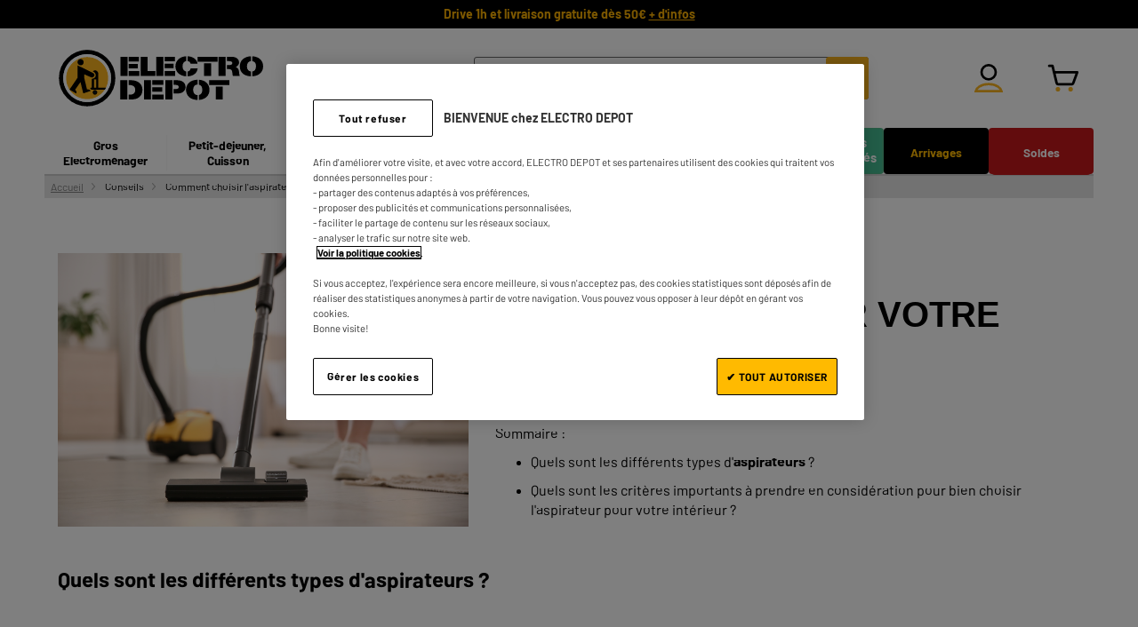

--- FILE ---
content_type: text/html; charset=UTF-8
request_url: https://www.electrodepot.fr/conseils/comment-choisir-l-aspirateur-pour-votre-interieur
body_size: 46275
content:
<!doctype html> <html lang="fr-FR"> <head><link href="https://fonts.gstatic.com" rel="preconnect" crossorigin> <style>img.lazyfrz, img.lazyloading {height: 0px}</style> <link href="https://dcinfos-cache.abtasty.com" rel="preconnect" crossorigin> <link href="https://dcinfos.abtasty.com" rel="preconnect" crossorigin><meta name="viewport" content="width=device-width, initial-scale=1, maximum-scale=1.0, user-scalable=no"> <link rel="stylesheet" type="text/css" media="all" href="https://www.electrodepot.fr/static/version1768898985/_cache/merged/2abdd718ebdaffe548870bb7882950dc.min.css"><link rel="stylesheet" type="text/css" media="screen and (min-width: 768px)" href="https://www.electrodepot.fr/static/version1768898985/frontend/Pictime/electrodepot/fr_FR/css/styles-l.min.css"><link rel="stylesheet" type="text/css" media="print" href="https://www.electrodepot.fr/static/version1768898985/frontend/Pictime/electrodepot/fr_FR/css/print.min.css"><link rel="stylesheet" type="text/css" media="all" href="https://www.electrodepot.fr/webmaster/electrodepot.css?269"><style>
    /* RESET */
    *, ::before, ::after {
        box-sizing: border-box;
    }
    body {
        margin: 0;
        padding: 0;
    }
    li {
        list-style-type: none;
    }
    .ems-desktop {
        display: none;
    }
    .ems-mobile {
        display: none;
    }
    .ems-tablet {
        display: none;
    }
    ul {
        padding-left: 0;
    }
    /* list-page */
    .productlist-product .sticky-toolbar-wrapper {
        min-height: 58px;
    }
    .productlist-tags {
        min-height: 40px;
        margin: 16px 0 16px;
    }
    /* product-page */
    #relatedproducts {
        min-height: 940px;
        @media (max-width: 767px) {
            min-height: 789px;
        }
    }
    div[data-vue-component="CrossSellPush"], #relatedproducts .carousel_section {
        min-height: 470px;
    }
    /* checkout */
    .checkout-index-index .header {
        padding-top: 16px;
    }
    @media (max-width: 1179px) {
        .checkout-index-index .header {
            font-size: 15.12px;
        }
    }
    .checkout-index-index .header.content {
        padding: 0;
        display: flex;
        align-items: center;
        flex-wrap: wrap;
    }
    @media screen and (min-width: 768px) {
        .checkout-index-index .header.content {
            justify-content: flex-start;
        }
    }
    .checkout-index-index .header.content .logo {
        margin-left: 16px;
        flex: none;
    }
    .checkout-index-index .header.content .logo img {
        height: 32px;
        width: auto;
    }
    @media (min-width: 1180px), print {
        .checkout-index-index .header.content .logo,
        .checkout-index-index .header.content .logo img
        {
            height: 64px;
        }
    }
    @media screen and (min-width: 990px) {
        .checkout-index-index .header.content .logo {
            margin: 0;
        }
    }
    .checkout-index-index .page-header {
        padding-top: 16px;
        position: static;
        min-height: 0;
        box-shadow: none;
        background: transparent;
    }
    .checkout-index-index .header_block {
        display: flex;
        flex: auto;
        align-items: center;
        justify-content: center;
    }
    @media screen and (min-width: 768px) {
        .checkout-index-index .header_block {
            flex: initial;
        }
    }
    .checkout-index-index .nav-toggle {
        display: none;
    }
    .checkout-index-index .page-title-wrapper {
        border: 0;
        clip: rect(0, 0, 0, 0);
        height: 1px;
        margin: -1px;
        overflow: hidden;
        padding: 0;
        position: absolute;
        width: 1px;
    }
    .checkout-index-index .loading-mask {
        display: none;
    }
    .checkout-index-index .page-wrapper {
        max-width: 1020px;
        margin: 0 auto;
    }
    .checkout-index-index .page-main {
        font-size: inherit !important;
    }
    .checkout-index-index .page-header {
        padding-top: 16px;
    }
    .checkout-index-index .header.content {
        padding: 0;
    }
    .checkout-index-index div.opc-cart-item:first-of-type {
        border-top-right-radius: 4px;
        border-top-left-radius: 4px;
    }
    .hide-me-when-ready {
        position: relative;
        padding-top: 0;
    }
    @media screen and (min-width: 768px) {
        .hide-me-when-ready {
            padding-top: 24px;
        }
    }
    .hide-me-when-ready .step-header {
        font-weight: 700;
        font-size: 1.8rem;
        margin-bottom: 4px;
    }
    .hide-me-when-ready ul {
        z-index: 50;
        position: relative;
        display: flex;
    }
    .hide-me-when-ready ul li span {
        font-size: 16.254px;
    }
    @media screen and (max-width: 767px) {
        .hide-me-when-ready ul {
            display: flex;
            justify-content: space-between;
            margin: 16px;
            gap: 4px;
        }
        .hide-me-when-ready ul li span {
            font-size: 3vw;
            text-align: center;
        }
    }
    @media screen and (min-width: 768px) {
        .hide-me-when-ready ul {
            justify-content: space-between;
            margin: 0 16px;
            font-size: 14px;
            position: absolute;
            bottom: 100%;
            right: 0;
            width: 70%;
            max-width: 711px;
        }
    }
    @media screen and (min-width: 1180px) {
        .hide-me-when-ready ul {
            width: 100%;
            right: -30px;
            bottom: calc(100% + 15px);
        }
        /*.hide-me-when-ready ul:before,
        .hide-me-when-ready ul:before{
            bottom: 6px;
        }*/
    }
    .hide-me-when-ready ul::before {
        content: '';
        display: block;
        position: absolute;
        height: 5px;
        width: 100%;
        background: #dadada;
        border-radius: 3px;
        bottom: 0;
        z-index: 1;
    }
    .hide-me-when-ready ul::after {
        content: '';
        height: 5px;
        width: 5%;
        display: block;
        background: #707070;
        position: absolute;
        border-radius: 3px;
        bottom: 0;
        z-index: 1;
    }
    .hide-me-when-ready ul {
        z-index: 50;
    }
    .hide-me-when-ready ul li:last-of-type {
        margin-right: 16px;
    }
    @media screen and (max-width: 767px) {
        .hide-me-when-ready ul li {
            margin-right: 0;
            display: flex;
            flex-direction: column;
            align-items: center;
        }
    }
    .hide-me-when-ready ul.step1::after {
        width: 5%;
    }
    .hide-me-when-ready ul.step2::after {
        width: 25%;
    }
    .hide-me-when-ready ul.step3::after {
        width: 50%;
    }
    .hide-me-when-ready ul.step4::after {
        width: 75%;
    }
    .hide-me-when-ready ul.step5::after {
        width: 95%;
    }
    .hide-me-when-ready ul li {
        list-style-type: none;
        color: #747474;
        position: relative;
        margin: 0 0 5px;
        font-size: 18.06px;
        padding-bottom: 3px;
    }
    .hide-me-when-ready ul li._active {
        font-weight: 600;
    }
    .hide-me-when-ready ul li._active div {
        color: #747474;
        border-color: #747474;
    }
    .hide-me-when-ready ul li._previous div {
        color: transparent;
        border-color: #747474;
        background-color: #ffffff;
    }
    .hide-me-when-ready ul li._previous div::before {
        content: '';
        display: block;
        width: 8px;
        height: 13px;
        border-style: solid;
        border-color: #f9b31d;
        border-width: 0 2px 2px 0;
        position: absolute;
        transform: rotate(45deg) translate(5px, -3px);
    }
    .hide-me-when-ready ul li._previous.itemclickable span {
        cursor: pointer;
    }
    .hide-me-when-ready ul li._previous.itemnotclickable span {
        cursor: default;
    }
    .hide-me-when-ready ul li div {
        margin-right: 2px;
        background-color: transparent;
        width: 23px;
        font-weight: normal;
        line-height: 19px;
        color: #cfcfcf;
        border: 2px solid #cfcfcf;
        border-radius: 100vh;
        padding: 0;
        display: inline-block;
        text-align: center;
    }
    .hide-me-when-ready .opc-wrapper {
        margin-top: 24px;
        font-size: 14px;
        padding: 0 16px;
    }
    @media (min-width: 768px) {
        .hide-me-when-ready .opc-wrapper {
            width: 68.627461%;
            float: left;
        }
        .hide-me-when-ready .opc-wrapper.opc-wrapper-full {
            width: 100%;
            padding-right: 1.6rem;
        }
    }
    @media screen and (min-width: 768px) {
        .hide-me-when-ready .opc-wrapper {
            padding-right: 39px;
        }
    }
    .hide-me-when-ready section.step {
        margin-bottom: 24px;
    }
    .hide-me-when-ready section.step.currentStep header {
        color: #000;
        padding-bottom: 6px;
    }
    .hide-me-when-ready section.step.futurStep {
        background: transparent;
    }
    .hide-me-when-ready section.step.futurStep header .label {
        font-weight: normal;
    }
    .hide-me-when-ready section.step header {
        font-size: 20px;
        position: relative;
        color: #707070;
    }
    .hide-me-when-ready section.step header span {
        font-weight: bold;
    }
    @media screen and (min-width: 768px) {
        .hide-me-when-ready section.step header span {
            max-width: 85%;
            display: inline-block;
            font-size: 20px;
        }
    }
    .hide-me-when-ready section.step header span.opc-qty {
        font-weight: 400;
        font-size: 14px;
    }
    .hide-me-when-ready section.step header img {
        max-height: 16px;
        vertical-align: middle;
    }
    .hide-me-when-ready .opc-sidebar {
        padding: 0 10.5px;
        margin: 18px 0 0;
        z-index: 1;
    }
    @media (min-width: 768px) {
        .hide-me-when-ready .opc-sidebar {
            padding: 0 9.45px;
            width: 31.372549%;
            float: right;
        }
    }
    @media screen and (min-width: 768px) {
        .hide-me-when-ready .opc-sidebar {
            position: sticky;
            margin-top: 13.86px;
            font-size: 12.6px;
            top: 10px;
        }
    }
    @media screen and (min-width: 990px) {
        .hide-me-when-ready .opc-sidebar {
            font-size: 14px;
            margin-top: 14px;
            padding: 0 10.5px;
        }
    }
    .hide-me-when-ready .opc-summary {
        background-color: #ffffff;
        border: 1px solid #cdcdcd;
    }
    .hide-me-when-ready header,
    .hide-me-when-ready ol {
        position: relative;
    }
    .hide-me-when-ready .opc-summary header {
        cursor: pointer;
        font-size: 16.8px;
        font-weight: 700;
        padding: 8px 8.4px;
    }
    @media (max-width: 1180px) {
        .hide-me-when-ready .opc-summary header {
            font-size: 16.8px;
            padding: 8px;
        }
    }
    @media (max-width: 989px) {
        .hide-me-when-ready .opc-summary header {
            font-size: 15.12px;
            padding: 8px 7.56px;
        }
    }
    @media (max-width: 767px) {
        .hide-me-when-ready .opc-summary header {
            font-size: 16.8px;
            padding: 8px 8.4px;
        }
    }
    .hide-me-when-ready .opc-summary header span {
        font-weight: normal;
        font-size: 12.096px;
    }
    @media (min-width: 990px) {
        .hide-me-when-ready .opc-summary header span {
            font-size: 13.44px;
        }
    }
    .hide-me-when-ready .opc-summary header .ed-icon-right_arrow {
        position: absolute;
        right: 7px;
        top: 12px;
    }
    .hide-me-when-ready .summary-total {
        padding: 0 10px;
        border-top: 1px solid #cdcdcd;
    }
    .hide-me-when-ready .summary-total-items {
        line-height: 1.8;
    }
    .hide-me-when-ready .summary-total-block {
        line-height: 1;
    }
    .hide-me-when-ready .summary-total-hors_frais {
        display: inline-block;
        font-size: 0.824em;
        margin-top: 4px;
    }
    .hide-me-when-ready total {
        line-height: 42px;
    }
    .hide-me-when-ready .summary-total sup {
        font-size: 21px;
        bottom: 0;
    }
    @media (max-width: 989px) {
        .hide-me-when-ready .summary-total sup {
            font-size: 16.2846px
        }
    }
    .hide-me-when-ready table {
        width: 100%;
        border-collapse: collapse;
        border-spacing: 0;
        max-width: 100%;
    }
    .hide-me-when-ready th,
    .hide-me-when-ready td {
        padding: 0;
        vertical-align: middle;
    }
    .hide-me-when-ready th {
        font-weight: normal;
        font-size: 1em;
        text-align: left;
    }
    .hide-me-when-ready td {
        font-size: 24px;
        text-align: right;
    }
    @media screen and (min-width: 990px) {
        .hide-me-when-ready td {
            font-size: 35.994px;
        }
    }
    .hide-me-when-ready .total {
        line-height: 3em;
    }
    .hide-me-when-ready .total th,
    .hide-me-when-ready .total td {
        font-weight: 700;
    }
    .hide-me-when-ready .total th {
        font-size: 16.38px;
    }
    @media screen and (min-width: 990px) {
        .hide-me-when-ready .total th {
            font-size: 18.2px;
        }
    }
    @media screen and (max-width: 767px) {
        .hide-me-when-ready .total th {
            font-size: 18.2px;
        }
    }
    @media screen and (max-width: 1180px) {
        .hide-me-when-ready .total th {
            line-height: 37.8px;
        }
    }
    .hide-me-when-ready .total td {
        font-size: 20px;
    }
    @media screen and (min-width: 768px) {
        .hide-me-when-ready .total td {
            font-size: 24.3054px;
        }
    }
    @media screen and (min-width: 990px) {
        .hide-me-when-ready .total td {
            font-size: 35.994px;
        }
    }
    .hide-me-when-ready .loader {
        color: #000000;
        position: relative;
        height: 65px;
        margin: auto;
        width: 65px;
    }
    .hide-me-when-ready .loader div {
        transform-origin: 32px 32px;
        animation: loader 1.2s linear infinite;
    }
    .hide-me-when-ready .loader div:after {
        content: " ";
        display: block;
        position: absolute;
        top: 3px;
        left: 29px;
        width: 5px;
        height: 14px;
        border-radius: 20%;
        background-color: #535353;
    }
    .hide-me-when-ready .loader div:nth-child(1) {
        transform: rotate(0deg);
        animation-delay: -1.1s;
    }
    .hide-me-when-ready .loader div:nth-child(2) {
        transform: rotate(30deg);
        animation-delay: -1s;
    }
    .hide-me-when-ready .loader div:nth-child(3) {
        transform: rotate(60deg);
        animation-delay: -0.9s;
    }
    .hide-me-when-ready .loader div:nth-child(4) {
        transform: rotate(90deg);
        animation-delay: -0.8s;
    }
    .hide-me-when-ready .loader div:nth-child(5) {
        transform: rotate(120deg);
        animation-delay: -0.7s;
    }
    .hide-me-when-ready .loader div:nth-child(6) {
        transform: rotate(150deg);
        animation-delay: -0.6s;
    }
    .hide-me-when-ready .loader div:nth-child(7) {
        transform: rotate(180deg);
        animation-delay: -0.5s;
    }
    .hide-me-when-ready .loader div:nth-child(8) {
        transform: rotate(210deg);
        animation-delay: -0.4s;
    }
    .hide-me-when-ready .loader div:nth-child(9) {
        transform: rotate(240deg);
        animation-delay: -0.3s;
    }
    .hide-me-when-ready .loader div:nth-child(10) {
        transform: rotate(270deg);
        animation-delay: -0.2s;
    }
    .hide-me-when-ready .loader div:nth-child(11) {
        transform: rotate(300deg);
        animation-delay: -0.1s;
    }
    .hide-me-when-ready .loader div:nth-child(12) {
        transform: rotate(330deg);
        animation-delay: 0s;
    }
    @keyframes loader {
        0% {
            opacity: 1;
        }
        100% {
            opacity: 0;
        }
    }
    .ed-icon-right_arrow-grey::before {
        background: url('https://www.electrodepot.fr/static/version1768898985/frontend/Pictime/electrodepot/fr_FR/icons/svg/right_arrow-grey.svg');
        background-position-x: 0%;
        background-position-y: 0%;
        background-repeat: no-repeat;
        background-size: cover;
        height: 14px;
        width: 12px;
    }
</style><style>
.header-reassurance {display:inline-block;width:100%;margin:auto;overflow:hidden;position:relative;box-sizing:border-box;line-height:32px}
.header-reassurance__element {margin-right: 0;}
.header.panel {height: auto;max-height: 80px;background:black;}
.header.panel a {color:#fab000;}
.preheader {max-width: 100%;padding:0;height:32px}

@media screen and (min-width: 768px) {
.header.panel {height: 32px;}
   }
</style><style type="text/css">.search__autocomplete-results[data-v-28e4c288]{display:none;height:0}.search__autocomplete-results.active[data-v-28e4c288]{display:block;height:100%;position:relative}@media(min-width: 990px){.search__autocomplete-results.active[data-v-28e4c288]{height:auto}}.search__autocomplete-results.active .search__autocomplete-results_content[data-v-28e4c288]{position:fixed;overflow-y:scroll;left:0;right:0;top:49px;height:calc(100% - 49px);padding:16px;margin-top:2px;background-color:#fff}@media(min-width: 990px){.search__autocomplete-results.active .search__autocomplete-results_content[data-v-28e4c288]{position:absolute;top:0;display:flex;overflow:hidden;width:680px;max-height:684px;height:auto;padding:0;border:1px solid #666;border-radius:0 0 8px 8px;margin-top:-1px}}.search__autocomplete-results.active .search__autocomplete-results_no-results[data-v-28e4c288]{margin:auto}@media(min-width: 990px){.search__autocomplete-results_history[data-v-28e4c288]{margin:24px;width:100%}}.search__autocomplete-results_history ul[data-v-28e4c288]{display:flex;flex-wrap:wrap;margin:0}.search__autocomplete-results_history .search-item[data-v-28e4c288]{position:relative;width:100%}@media(min-width: 990px){.search__autocomplete-results_suggest[data-v-28e4c288]{flex:auto;margin-top:24px}}.search__autocomplete-results_suggest-content[data-v-28e4c288]{margin-bottom:0}.search__autocomplete-results_suggest-content[data-v-28e4c288]::-webkit-scrollbar{width:4px}.search__autocomplete-results_suggest-content[data-v-28e4c288]::-webkit-scrollbar-track{border-radius:2px}.search__autocomplete-results_suggest-content[data-v-28e4c288]::-webkit-scrollbar-thumb{background-color:#7d7d7d;border-radius:2px;background-clip:padding-box;border:solid 0 rgba(0,0,0,0)}.search__autocomplete-results_suggest-content[data-v-28e4c288]::-webkit-scrollbar-thumb:hover{background-color:#7d7d7d}@media(min-width: 990px){.search__autocomplete-results_suggest-content[data-v-28e4c288]{overflow-y:scroll;height:calc(100% - 33px);padding-right:12px;margin-right:4px}}.search__autocomplete-results .title[data-v-28e4c288]{display:flex;justify-content:space-between;font-size:1.6rem;font-weight:700;line-height:1.5em;margin-bottom:.8rem}@media(min-width: 990px){.search__autocomplete-results .title[data-v-28e4c288]{padding-top:0;margin-right:24px}}.search__autocomplete-results .title span[data-v-28e4c288]{display:flex}.search__autocomplete-results .title span.search-result[data-v-28e4c288]{font-weight:400;font-size:.875em;text-decoration:underline;cursor:pointer;padding-right:8px;position:relative}.search__autocomplete-results .title span.search-result[data-v-28e4c288]::before{font-size:.63em;position:absolute;right:-2px;top:9px;height:10px}.search__autocomplete-results .delete-one[data-v-28e4c288]{float:right;padding-top:5px}@media(min-width: 990px){.search__autocomplete-results_store[data-v-28e4c288]{margin:24px}}@media(min-width: 990px){.search__autocomplete-results_find[data-v-28e4c288]{flex:0 0 207px;border-right:1px solid #ccc;padding:24px 0 0 24px;margin-right:24px}}.search__autocomplete-results .search__autocomplete-results_list .search__autocomplete-results_list--suggestions[data-v-28e4c288]{line-height:25px}.search__autocomplete-results .search__autocomplete-results_list .search__autocomplete-results_list--suggestions[data-v-28e4c288]::before{content:"";background-image:url(http://localhost:8000/static/frontend/Pictime/electrodepot/fr_FR/js/images/28abc373f2d0050c61a7_store.svg);height:24px;width:24px;background-size:24px;padding-right:25px}.search__autocomplete-results .search__autocomplete-results_list li[data-v-28e4c288]::before{content:"";background:url(http://localhost:8000/static/frontend/Pictime/electrodepot/fr_FR/js/images/ec3cc663141b955e8785_search.svg) no-repeat;font-size:1em;display:inline;height:19px;width:16px;margin-right:.6rem}.search__autocomplete-results .reset-items-link[data-v-28e4c288]{cursor:pointer;text-align:right;text-decoration:underline}@media(min-width: 990px){.search__autocomplete-results .reset-items-link[data-v-28e4c288]{margin-top:16px}}.search__autocomplete-results li[data-v-28e4c288]{display:flex;align-items:center;font-size:1.4rem;line-height:1.715em;margin-bottom:1.2rem;list-style:none;cursor:pointer}.search__autocomplete-results li.search__autocomplete-results_list--find[data-v-28e4c288]{align-items:normal}.search__autocomplete-results li[data-v-28e4c288]:last-of-type{margin-bottom:0}.search__autocomplete-results li .search-item-delete[data-v-28e4c288]{position:absolute;right:0}.search__autocomplete-results li.search-item[data-v-28e4c288]::before{content:"";background:url(http://localhost:8000/static/frontend/Pictime/electrodepot/fr_FR/js/images/ec3cc663141b955e8785_search.svg) no-repeat;height:16px;width:16px;margin-right:.6rem}.search__autocomplete-results li.ed-icon-search_default[data-v-28e4c288]::before{width:20px;margin-top:5px}.search__autocomplete-results li.search-product[data-v-28e4c288]{border-bottom:1px solid #ccc;padding:.86em 0;margin:0}.search__autocomplete-results span.search__autocomplete-results_keywords[data-v-28e4c288]{max-width:90%}@media(min-width: 990px){.search__autocomplete-results span.search__autocomplete-results_keywords[data-v-28e4c288]{max-width:150px}}.search__autocomplete-results .search-noresult[data-v-28e4c288]{font-size:12px}.search__autocomplete-results .search-result-link[data-v-28e4c288]{display:flex;align-items:center;justify-content:center;height:48px;width:80%;border:1px solid #fab31e;border-radius:4px;background:#fff;font-size:16px;text-transform:initial;color:#000;margin:1em auto 16px}@media(min-width: 990px){.search__autocomplete-results .search-result-link[data-v-28e4c288]{margin:16px auto 24px}}</style><style type="text/css">.block-search{order:4;font-size:14px;height:40px;flex:100%;margin-top:.85em;border-radius:4px;margin-bottom:17px}@media(min-width: 990px){.block-search{display:inherit;order:3;flex:0 0 444px;margin-top:0;margin-bottom:0}}@media(min-width: 1180px){.block-search{height:48px;margin-left:2em}}.block-search.active{position:fixed;z-index:56;background-color:#fff}@media(max-width: 990px){.block-search.active{top:0;bottom:0;left:0;right:0;margin:0}}@media(min-width: 990px){.block-search.active{width:680px;left:calc((100% - 680px)/2)}}.block-search.active .block-content{margin:12px 16px;background-color:#fff}@media(min-width: 990px){.block-search.active .block-content{margin:0}}.block-content{z-index:10;position:relative;flex:1;height:100%}.block-content .field.search{background:none;width:auto;flex:1;margin-top:0}.block-content .minisearch{display:flex;height:100%;position:relative}.block-content .minisearch.active{width:calc(100% - 36px);z-index:1}@media(min-width: 990px){.block-content .minisearch.active{width:auto}}.block-content .input-text{border:1px solid #666;cursor:text;height:40px}@media(min-width: 1180px){.block-content .input-text{height:48px}}.block-content .input-text::placeholder{color:#ccc;font-family:"Barlow",arial,sans-serif;font-style:italic;font-weight:normal;font-size:14px}.block-content .actions{position:absolute;right:1px;display:block;height:40px;width:40px;margin-right:-1px;border-radius:0 4px 4px 0}@media(min-width: 1180px){.block-content .actions{height:48px;width:48px}}@media(min-width: 990px){.box-overlay::before{content:"";position:fixed;left:0;top:0;height:100%;right:0;background-color:#000;opacity:.5;z-index:-1}}.close-search{display:flex;flex-direction:column;font-size:11px;width:36px;height:36px;align-items:center;position:absolute;top:5px;right:-45px;z-index:10}@media(max-width: 990px){.close-search::before{background:url(http://localhost:8000/static/frontend/Pictime/electrodepot/fr_FR/js/images/26631524b4283e53ee8a_close_v2.svg);content:"@";color:rgba(0,0,0,0) !important;background-repeat:no-repeat;background-position:center;font-size:16px}}</style><style type="text/css">.auto-overflow[data-v-12452675]  .v--modal-box{overflow-y:auto}@media(min-width: 1180px){.products-carousel[data-v-12452675]{margin-top:24px}}.v--modal-overlay[data-v-12452675]{z-index:900}.v--modal-overlay[data-v-12452675]  .v--modal-box{max-height:100vh}.v--modal-overlay[data-v-12452675]  .v--modal-box::-webkit-scrollbar{width:10px}.v--modal-overlay[data-v-12452675]  .v--modal-box::-webkit-scrollbar-track{border-radius:5px}.v--modal-overlay[data-v-12452675]  .v--modal-box::-webkit-scrollbar-thumb{background-color:#ddd;border-radius:5px;background-clip:padding-box;border:solid 3px rgba(0,0,0,0)}.v--modal-overlay[data-v-12452675]  .v--modal-box::-webkit-scrollbar-thumb:hover{background-color:#ddd}.v--modal-overlay[data-v-12452675]  .v--modal-box::-webkit-scrollbar-thumb{border-top-width:15px;border-bottom-width:15px}@media(max-width: 640px){.v--modal-overlay[data-v-12452675]  .v--modal-box{min-height:100vh}}@media(min-width: 640px){.v--modal-overlay[data-v-12452675]  .v--modal-box{border-radius:8px}}.v--modal-overlay[data-v-12452675]  .v--modal-box.enable-overflow{overflow-y:auto}[data-v-12452675] .v--modal-background-click{height:100%;overflow-y:auto}[data-v-12452675] .carousel-container__title{margin-bottom:24px}.todo-cross span[data-v-12452675]{font-weight:700;font-size:50px}.modal-inner-wrap[data-v-12452675]{display:flex;flex-direction:column;width:100%;padding:1.5em 1em .5em;border-radius:8px}@media(min-width: 768px){.modal-inner-wrap[data-v-12452675]{overflow-y:auto;overflow-x:hidden}}.modal-inner-wrap .modal-content[data-v-12452675]{max-height:unset}.modal-inner-wrap .modal-addtocart-success .popin-content-success .success-message[data-v-12452675]{display:flex;justify-content:center;align-items:center}.modal-inner-wrap .modal-addtocart-success .popin-content-success .success-message[data-v-12452675]::before{height:24px;width:24px;margin:0 10px 0 0}.modal-inner-wrap .modal-addtocart-success .popin-content-success .actions[data-v-12452675]{display:flex;flex-wrap:wrap;padding:0;margin:25px 0 16px;gap:16px;z-index:105}@media(max-width: 640px){.modal-inner-wrap .modal-addtocart-success .popin-content-success .actions[data-v-12452675]{margin-bottom:0}}.modal-inner-wrap .modal-addtocart-success .popin-content-success .actions .continue-achat[data-v-12452675]{flex:100%}@media(min-width: 768px){.modal-inner-wrap .modal-addtocart-success .popin-content-success .actions .continue-achat[data-v-12452675]{flex-wrap:nowrap;flex:1;margin-bottom:0}}.modal-inner-wrap .modal-addtocart-success .popin-content-success .actions .continue-achat .continue[data-v-12452675]{border:1px solid #e5e5e5;border-radius:4px;text-decoration:none;margin:0}.modal-inner-wrap .modal-addtocart-success .popin-content-success .actions .continue-achat .continue[data-v-12452675]::before{margin-right:.6em}.modal-inner-wrap .modal-addtocart-success .popin-content-success .actions .goto-checkout[data-v-12452675]{flex:1}.popin-content-product .addtocart-success-product:last-of-type .product-added[data-v-12452675]{border-bottom:1px solid #ccc}.popin-content-product-multi[data-v-12452675]{max-height:calc(100vh - 264px);overflow-x:hidden;overflow-y:scroll}@media(max-width: 479px){.popin-content-product-multi[data-v-12452675]{max-height:calc(100vh - 242px)}}.action-close[data-v-12452675]{border-radius:0;color:rgba(0,0,0,0);font-size:0;padding:0;position:absolute;top:24px;right:24px;text-align:center;background:0 0;border:0;box-shadow:none}.action-close[data-v-12452675]::before{background:#000;content:"";display:block;height:3px;position:absolute;top:50%;left:50%;width:20px;transform:translate(-50%, -50%) rotate(45deg);transition:transform .35s ease}.action-close[data-v-12452675]::after{background:#000;content:"";display:block;height:3px;position:absolute;top:50%;left:50%;width:20px;transform:translate(-50%, -50%) rotate(-45deg);transition:transform .35s ease}.addtocart-success-product_warranties .funding__block-btn[data-v-12452675]{display:flex;align-items:center;justify-content:center;height:50px;width:168px;border:1px solid #e5e5e5;border-radius:4px;background:#fff;cursor:pointer}.addtocart-success-product_warranties .funding__block-btn[data-v-12452675]:hover{background-color:#fff;color:#000}.product-added .product-added--price[data-v-12452675]{flex-shrink:0;margin-right:10px}@media(min-width: 990px){.product-added .product-added--price[data-v-12452675]{margin-right:0}}</style><style type="text/css">.field[data-v-54f05947]{margin-top:20px}.field[data-v-54f05947]:first-child{margin-top:0}.field input[data-v-54f05947]{border:0;height:auto;line-height:2.4rem;color:#757575;width:100%}.field input[data-v-54f05947]:focus{outline:none;box-shadow:none}.field input[data-v-54f05947]::placeholder{color:#757575;font-weight:normal;font-size:1.4rem}.field label[data-v-54f05947]{color:#757575;position:absolute;transition:all .1s linear;left:5px;top:-9px;font-size:1.2rem;background-color:#fff;padding:0 5px;pointer-events:none;overflow:hidden;white-space:nowrap;max-width:96%}.field label[data-v-54f05947]:before{content:"";display:block;position:absolute;background-color:rgba(0,0,0,0);top:0;left:0;right:0;bottom:9px}.field label span[data-v-54f05947]{position:relative}.field .input[data-v-54f05947]{font-family:"Arial",sans-serif;color:#757575;position:relative;border:1px solid #757575;border-radius:2px;display:flex;padding:8px 8px 6px;background:#fff}.field .input.ed-icon-search-input[data-v-54f05947]:before{position:absolute;right:10px;top:9px}.buyback-product-results[data-v-54f05947]{display:flex;flex-direction:column;justify-content:center;align-items:center;padding-top:20px}.buyback-product-results-list[data-v-54f05947]{display:flex;flex-direction:row;flex-wrap:wrap;justify-content:flex-start;align-content:flex-start;gap:10px}.buyback-product-results-list>*[data-v-54f05947]{flex-basis:100%}@media screen and (min-width: 990px){.buyback-product-results-list>*[data-v-54f05947]{flex-basis:calc(50% - 5px)}}.buyback-product-results-list-title[data-v-54f05947]{flex-basis:100%;font-size:1.4rem}</style><style>
.column-categ.block-ems li {
    min-height: initial !important;
}
body .navigation .submenu-ems.link {
	margin: -10px 0 25px 0 !important;
	width: calc(100% -10px) !important;
	background: #f0f0f0;
	padding: 10px !important;
	box-sizing: border-box;
}
.submenu-ems a {
	font: normal 1.36em 'Barlow',sans-serif !important;
	text-transform: initial !important;
}
</style><style>
.conseils-seo .flex {align-items:center}
.conseils-seo .grey-banner {background:#E6E6E6;border-radius:20px;padding:20px}
.conseils-seo .btn {
    padding: 10px 25px;
    text-decoration: none !important;
    border-radius: 3px;
    text-transform: uppercase;
    font-family: 'Barlow', arial, sans-serif;
    font-size: 1.6rem;
    margin: 10px 0;
    display: inline-block;
    transition: 0.25s all 0s;
    font-weight: bold;
    text-align: center;
    line-height: normal;
	background: none;
    border: solid 1px;
    width: 100%;
}
.conseils-seo .btn:hover {background:#fab000}
</style><style>
/*Hide Sous Navigation HP*/
ul.nav-pages-carousel {
    display: none;
}

@media (min-width: 768px) {

.home-page .carousel {margin-bottom: 2em;}
}

    /*Nav mobile BuyBack */
    .nav-sections .section-item-content .navigation ul li.level0.nav-specialClass--reprisedevosappareils {
        background: #2D3DA11A;
        border-bottom: 0;
        background-position-x: 1em !important;
    }

    @media (max-width: 1180px) {
        .nav-sections .section-item-content .navigation .special-nav>li>a {
            padding: .45em 16px !important;
        }
    }
    .nav-sections .section-item-content .navigation ul li.level0.nav-specialClass--reprisedevosappareils .icon-mobile__white::before {
        content: '';
        background: url(https://www.electrodepot.fr/media/wysiwyg/page/buyback/buyback.svg) center no-repeat !important;
        width: 24px;
        height: 24px;
        display: inline-block;
    }
    .nav-sections .section-item-content .navigation ul li.level0.nav-specialClass--reprisedevosappareils .icon-mobile__white svg {
        display: none;
    }
    .nav-sections .section-item-content .navigation ul li.level0.nav-specialClass--reprisedevosappareils a span {
        color: #2d3da1;
    }
    @media only screen and (max-width: 1179px) {
        .nav-sections .section-item-content .navigation ul li.level0.nav-specialClass--reprisedevosappareils a:after, .nav-sections .section-item-content .navigation ul li.level0.nav-specialClass--reprisedevosappareils a:after, .nav-sections .section-item-content .navigation ul li.level0.nav-specialClass--reprisedevosappareils a:after {
            background: url(https://www.electrodepot.fr/media/wysiwyg/page/buyback/fleche_droite_blue.svg);
            background-repeat: no-repeat;
            background-position: center;
        }
        .nav-sections .section-item-content .navigation ul li.level0.nav-specialClass--reconditionnes a:after, .nav-sections .section-item-content .navigation ul li.level0.nav-specialClass--reconditionnes a:after, .nav-sections .section-item-content .navigation ul li.level0.nav-specialClass--reconditionnes a:after {
            background: url(https://www.electrodepot.fr/media/wysiwyg/page/buyback/fleche_droite_white.svg);
            background-repeat: no-repeat;
            background-position: center;
        }
    }
    /* Fix Oney */
    .prodItem .product-info-price .credit-warning {
        color: black;
        font-size: 1.6rem;
        text-transform: uppercase;
    }
    /* 3ème onglet à mettre dans CMS Footer*/ 
    @media (min-width: 1180px) {
    .nav-sections .section-item-content .navigation .special-nav {
        width: 30% !important;
    }
    .nav-sections .section-item-content .navigation ul.categories-nav {
        width: 70% !important;
    }
    }
    
    /*FIX NAV BF MOB ACTIVE*/
    @media only screen and (max-width: 1179px){
    .nav-sections .section-item-content .navigation .special-nav .nav-specialClass--black-friday.active a
    {background: transparent!important;}
    .nav-sections .section-item-content .navigation .special-nav .nav-specialClass--black-friday.active a:after
    {background: url(https://www.electrodepot.fr/static/frontend/Pictime/electrodepot/fr_FR/icons/svg/fleche_droite_yellow.svg)!important;
    background-repeat:no-repeat!important;
    background-position: center!important;
    }
    }
    /* Fix img carrousel IOS */
    .carousel-container .swiper-slide article {
        height: auto !important;
    }
    /* Fix hide "Accès à mon dossier de suivi" dans la page SAV */
    .sav-case-link.sav_border-bottom,.sav-case-link {
        display: none!important;
    }
    /* Fix h2 HP */
        h2.carousel-container__title[data-v-0b2d3735], .carousel-container__title {
            font-size: 2.4rem!important;
        }
    @media screen and (min-width: 1180px) {
        .nav-sections .section-item-content .navigation ul li.level-top.nav-specialClass--soldes a.level-top {
            padding: 3px 0 4.5px !important;border-radius:4px!important;
        }
    .category-item.has-active.level-top.nav-specialClass--soldes {
        border-bottom: none!important;padding: 0 !important;
    }
    }
    
    /* Retirer la barre de scroll page d'accueil*/ 
    .pushproduct {overflow:hidden}
    
    /*Fix boutique Brandt*/
    @media screen and (min-width: 768px) {
    .page-with-filter .column.main {
            width: 100% !important;
        }
    }
    
    /* old style */
      .pos-relative {position: relative;}
      .pos-absolute {position: absolute;}
    
      /*styles octobre 2022*/
      @media screen and (max-width: 767px) {
        .footer-content {
          padding: 10px;
        }
      }
    
      /* FIX SAV */
      .sav__module.sav__contact+.sav__module.sav_store_rdv {
        display: none !important;
      }
    
      /* Fix flap le prix bas */
      .productlist-item--flap.le_prix_bas {
        background: #c5da37;
      }
    
      /* Fix taille icone categorie */
      .hp-entree-categorie svg {
        max-width: 24px;
        min-width: 24px;
      }
    
      /*FIX h3 en titre*/
      .moyenTitre {
        font-weight: bold;
        margin: 0 0 1rem 0;
        line-height: 1.1;
        font-size: 1.8rem;
      }
    
      /* FIX h2 en titre */
      .grandTitre {
        font-family: 'barlow', arial, sans-serif;
        font-size: 2.1em;
        font-weight: bold;
        text-transform: uppercase;
        line-height: 1.1;
      }
    
      .grandTitreMinuscule {
        font-family: 'barlow', arial, sans-serif;
        font-size: 2.1em;
        font-weight: bold;
        text-transform: lowercase;
        line-height: 1.1;
      }
    
      /*FIX CAAST ONE TRUST*/
      #onetrust-consent-sdk {
        position: relative;
        z-index: 10000000000;
      }
    
      #onetrust-consent-sdk~#caast-modal__main {
        z-index: 1000000000;
        position: relative;
      }
    
      /*FIX fleche energétique*/
      .energy__class .cls-3,
      .cls-5,
      .cls-7 {
        font-family: 'barlow', sans-serif;
      }
    
      .footer .footer-assurance svg {
        max-width: 70.5px;
        margin: 0 0 5px 0;
      }
    
      .header.right {
        top: 20px;
      }
        .mz-thumb img {
          visibility: visible !important;
        }
    
        /*Fix visionneuse images produit*/
        .splide {
          visibility: visible;
        }
    
        .splide__list {
          max-width: 100%;
          display: flex;
        }
    
        .splide__slide {
          max-width: 100%;
        }
    
        #image-slideshow-thumbnail-slider .splide {
          visibility: hidden;
        }
    
        #image-slideshow-thumbnail-slider {
          max-height: 100px;
        }
    
        @media screen and (max-width:1180px) {
          .splide__list {
            display: flex;
          }
    
          .splide__slide {
            margin-right: 10px;
          }
        }
    
        /*Fix portail brand sur page liste*/
        .portail-brands .brand {
          border-bottom: none !important;
          width: 33% !important;
          height: 8.8em !important;
        }
    
        .brand-link .logo-image {
          max-width: 210px;
          margin-top: 20px !important;
        }
    
        .brand:nth-child(3) {
          border-right: none !important;
        }
    
        .brand-logo {
          width: 80%;
          margin: 13% 10%;
        }
    
        /*fix gellule filtres*/
        .am-ranges input[type="radio"] {
          display: none;
        }
    
        /*fix btn onetrust dans footer*/
        .footer #ot-sdk-btn.ot-sdk-show-settings {
          padding: 0;
          background: none !important;
          border: none;
          text-align: left;
          font-weight: normal !important;
          font-size: 1em;
          font-family: Barlow, arial, sans-serif;
          line-height: 1em;
          color: #000;
        }
    
        .footer #ot-sdk-btn.ot-sdk-show-settings:hover {
          text-decoration: underline;
          color: #000;
        }
    
        @media screen and (min-width:990px) {
          .carousel-mdd .slick-track {
            width: 100% !important;
          }
    
          .carousel-mdd .slick-slide:first-child {
            margin: 0 !important;
          }
    
          .carousel-mdd .slick-slide {
            margin: 0 0 0 4%;
            min-width: 16.5%;
          }
        }
    
        /* Fix casse mobile sur FP*/
        .prodItem__warranty-item.garantie-mobile #mobile-warranty-popin-content {
          display: none;
        }
    
        /* Supp. block info érronée page succes commande */
        .checkout-onepage-success .block-success+.block-success {
          display: none;
        }
    
        /*Test One Trust*/
        #onetrust-banner-sdk #onetrust-policy-title {
          font-size: 1.3em;
        }
    
        .ot-sdk-container button {
          font-size: 1.2rem !important;
          background: #FFF !important;
        }
    
        @media screen and (max-width: 600px) {
          .ot-sdk-container button {
            width: 100% !important;
          }
    
          #onetrust-banner-sdk #onetrust-policy-title {
            width: calc(100% - 44px) !important;
          }
        }
    
        .nav-sections .section-item-content .navigation ul li.nav-specialClass--reconditionnes,
        .nav-sections .section-item-content .navigation ul li.nav-specialClass--reconditionnes a {
          background: #44bc91 !important;
        }
    
        .nav-specialClass--reconditionnes .level-top {
          font-size: 1.2em !important;
          color: #FFF !important;
        }
    
        @media all and (min-width:1180px) {
          .nav-sections .section-item-content .navigation ul li.level0.nav-specialClass--reconditionnes {
            border-radius: 4px !important;
            font-size: 0.85em;
            border: 0 !important;
          }
    
          .nav-sections .section-item-content .navigation .special-nav .level0:first-child {
            border-radius: 4px !important;
          }
    
          .nav-sections .section-item-content .navigation .special-nav {
            width: 20%;
          }
    
          .nav-sections .section-item-content .navigation ul.categories-nav {
            width: 80%;
          }
        }
    
        @media all and (max-width:1180px) {
          .nav-sections .section-item-content .navigation .special-nav>li>a {
            padding: .45em 16px .45em 16px !important;
          }
        }
    
        /*.nav-sections .section-item-content .navigation .special-nav li.nav-specialClass--premiers-prix {
            background: #FFBA00 !important;
            color: #000 !important;
            border-radius: 0 3px 3px 0;
        }
        
        .nav-sections .section-item-content .navigation .special-nav li.nav-specialClass--premiers-prix a {
            background: #FFBA00 !important;
            color: #000 !important;
        }
        
        .nav-sections .section-item-content .navigation .special-nav li.nav-specialClass--premiers-prix svg {
            opacity: 0;
        }
        
        .nav-sections .section-item-content .navigation .special-nav li.nav-specialClass--premiers-prix .icon-mobile::after {
            content: '';
            background-image: url("data:image/svg+xml,%3C%3Fxml version='1.0' encoding='utf-8'%3F%3E%3C!-- Generator: Adobe Illustrator 26.2.0, SVG Export Plug-In . SVG Version: 6.00 Build 0) --%3E%3Csvg version='1.1'
                                                                                                                            xmlns='http://www.w3.org/2000/svg'
                                                                                                                            xmlns:xlink='http://www.w3.org/1999/xlink' x='0px' y='0px' viewBox='0 0 24 24' style='enable-background:new 0 0 24 24;' xml:space='preserve'%3E%3Cstyle type='text/css'%3E .st0%7Bdisplay:none;%7D .st1%7Bdisplay:inline;%7D .st2%7Bfill:none;stroke:%23000;stroke-width:1.6259;stroke-linecap:round;stroke-linejoin:round;stroke-miterlimit:10;%7D .st3%7Bfill:none;stroke:%23FFF;stroke-width:1.5;stroke-linecap:round;stroke-linejoin:round;stroke-miterlimit:10;%7D .st4%7Bfill:none;stroke:%23FFBA00;stroke-width:0.9914;stroke-linecap:round;stroke-linejoin:round;stroke-miterlimit:10;%7D .st5%7Bfill:none;stroke:%23FFFFFF;stroke-width:1.6259;stroke-linecap:round;stroke-linejoin:round;stroke-miterlimit:10;%7D .st6%7Bdisplay:inline;fill:none;stroke:%23FFBA00;stroke-width:1.6259;stroke-linecap:round;stroke-linejoin:round;stroke-miterlimit:10;%7D .st7%7Bfill:none;stroke:%23FFBA00;stroke-linecap:round;stroke-linejoin:round;stroke-miterlimit:10;%7D .st8%7Bdisplay:inline;fill:none;stroke:%23FFFFFF;stroke-width:1.6259;stroke-linecap:round;stroke-linejoin:round;stroke-miterlimit:10;%7D%0A%3C/style%3E%3Cg id='Calque_2' class='st0'%3E%3Crect class='st1' width='24' height='24'/%3E%3C/g%3E%3Cg id='Calque_4'%3E%3Ccircle class='st2' cx='14.83' cy='7.69' r='6.27'/%3E%3Cpath class='st3' d='M16.38,10.46c-0.44,0.24-0.95,0.37-1.48,0.37c-1.74,0-3.15-1.41-3.15-3.15s1.41-3.15,3.15-3.15 c0.57,0,1.1,0.15,1.56,0.41'/%3E%3Cg%3E%3Cg%3E%3Cline class='st4' x1='12.32' y1='6.84' x2='15.01' y2='6.84'/%3E%3Cline class='st4' x1='12.32' y1='8.81' x2='15.01' y2='8.81'/%3E%3C/g%3E%3Cg%3E%3Cline class='st3' x1='12.32' y1='6.84' x2='15.01' y2='6.84'/%3E%3Cline class='st3' x1='12.32' y1='8.81' x2='15.01' y2='8.81'/%3E%3C/g%3E%3C/g%3E%3Cpath class='st5' d='M16.57,16.94l5.51-1.26c0,0,0.93-0.04,0.51,0.94c-1.19,0.79-6.66,3.68-8.58,4.69 c-0.43,0.23-0.93,0.29-1.4,0.17l-5.32-1.31c-0.5-0.12-1.03-0.05-1.48,0.19l-2.84,1.56l-1.9-4.01l5.7-2.62c0,0,1.11-0.46,2.86,0 c1.75,0.46,4.18,1.75,4.18,1.75c0.81,0.29,0.65,1.52-0.1,1.46L9.8,18.22'/%3E%3C/g%3E%3Cg id='Calque_5' class='st0'%3E%3Cpath class='st6' d='M17.08,14.82c0,4.12-3.34,7.46-7.46,7.46s-7.46-3.34-7.46-7.46c0-3.02,1.97-5.67,4.41-6.8'/%3E%3Cpath class='st6' d='M11.46,18.12c-0.53,0.28-1.13,0.44-1.77,0.44c-2.07,0-3.75-1.68-3.75-3.75s1.68-3.75,3.75-3.75 c0.67,0,1.3,0.18,1.85,0.49'/%3E%3Cg class='st1'%3E%3Cg%3E%3Cline class='st7' x1='6.63' y1='13.81' x2='9.83' y2='13.81'/%3E%3Cline class='st7' x1='6.63' y1='16.11' x2='9.83' y2='16.11'/%3E%3C/g%3E%3Cg%3E%3Cline class='st2' x1='6.63' y1='13.81' x2='9.83' y2='13.81'/%3E%3Cline class='st2' x1='6.63' y1='16.11' x2='9.83' y2='16.11'/%3E%3C/g%3E%3C/g%3E%3Cpath class='st8' d='M5.41,2.04C8.07,4.71,9.37,6,12.03,8.67c0.46,0.46,1.54-4.8,2-4.34c2.46,2.46,4.92,4.92,7.39,7.39'/%3E%3Cpolyline class='st8' points='22.03,6.19 22.03,12.35 15.88,12.35 '/%3E%3C/g%3E%3C/svg%3E%0A");
            width: 26px;
            height: 24px;
            display: inline-block;
            position: absolute;
            top: 20px;
            left: 16px;
        }
        
        .nav-sections .section-item-content .navigation .special-nav .level-top.nav-specialClass--premiers-prix a:after {
            color: #000;
        }*/
        .carousel-mdd .slick-arrow {
          display: none !important;
        }
    
        @media (min-width: 1px) {
          .logo-capital-img {
            width: 50% !important;
            max-width: 120px !important;
          }
        }
    
        .footer-content > div+div::before {
          min-height: 0 !important;
        }
    
        .footer-reward div + div::before {
          content: none !important;
        }
    
        .logo-capital-text-bold {
          font-weight: bold;
          line-height: 1.1;
          font-size: 1rem;
        }
    
        .footer-reward p {
          font-weight: bold;
          line-height: 1.1;
          font-size: 1rem;
        }
    
        .logo-capital-a {
          text-decoration: none;
        }
    
        .footer-reward div {
          padding: 0 0 15px 0 !important;
        }
    
        .footer-reward img {
          width: unset !important;
        }
    
        .footer-reward a {
          display: inline-block;
        }
        .gptw-img {
          max-width: 73px;
          max-height: 73px;
        }
        .nos-magasins .pos-absolute {
          top:65%;
          left: 50%;
          right: 0;
        }
        @media (min-width: 768px) {
          .nos-magasins .pos-absolute {
            top:55%;
            left: 37%;
          }
        }
        @media (min-width: 992px) {
          .nos-magasins .pos-absolute {
            top:65%;
          }
        }
    /* old style */
    
    /* new style */
    /*CSS en mobile first*/
    
    /* normalize */
    #footer-ED .col-lg-1, #footer-ED .col-lg-10, #footer-ED .col-lg-11, #footer-ED .col-lg-12, #footer-ED .col-lg-2, #footer-ED .col-lg-3, #footer-ED .col-lg-4, #footer-ED .col-lg-5, #footer-ED .col-lg-6, #footer-ED .col-lg-7, #footer-ED .col-lg-8, #footer-ED .col-lg-9, #footer-ED .col-md-1, #footer-ED .col-md-10, #footer-ED .col-md-11, #footer-ED .col-md-12, #footer-ED .col-md-2, #footer-ED .col-md-3, #footer-ED .col-md-4, #footer-ED .col-md-5, #footer-ED .col-md-6, #footer-ED .col-md-7, #footer-ED .col-md-8, #footer-ED .col-md-9, #footer-ED .col-sm-1, #footer-ED .col-sm-10, #footer-ED .col-sm-11, #footer-ED .col-sm-12, #footer-ED .col-sm-2, #footer-ED .col-sm-3, #footer-ED .col-sm-4, #footer-ED .col-sm-5, #footer-ED .col-sm-6, #footer-ED .col-sm-7, #footer-ED .col-sm-8, #footer-ED .col-sm-9, #footer-ED .col-xs-1, #footer-ED .col-xs-10, #footer-ED .col-xs-11, #footer-ED .col-xs-12, #footer-ED .col-xs-2, #footer-ED .col-xs-3, #footer-ED .col-xs-4, #footer-ED .col-xs-5, #footer-ED .col-xs-6, #footer-ED .col-xs-7, #footer-ED .col-xs-8, #footer-ED .col-xs-9, #footer-ED .row {float: none; padding-right: 0;padding-left: 0;margin-right: 0;margin-left: 0;}
    #footer-ED ul,#footer-ED ul li,#footer-ED p,#footer-ED img,#footer-ED a {margin-top: 0;margin-bottom: 0;margin-right: 0;margin-left: 0;padding-right: 0;padding-left: 0;padding-top: 0;padding-bottom: 0;border: none;}
    #footer-ED h1,#footer-ED h2,#footer-ED h3,#footer-ED h4,#footer-ED h5,#footer-ED a,#footer-ED ul li,#footer-ED ul li a,#footer-ED ul li button,#footer-ED span,#footer-ED #ot-sdk-btn.ot-sdk-show-settings,#footer-ED p,#footer-ED a {color: #ffffff;text-align: center;margin-bottom: 0;margin: 0; font-weight:inherit;}
    
    /* remplacé par le display flex ou display grid */
    /* global */
    /* flex */
    #footer-ED .disp-flex {display: flex;flex-wrap: wrap;justify-content: inherit;align-items: center;} 
    /* grid */
    #footer-ED .disp-grid {display: grid;grid-template-rows: auto;grid-auto-rows: minmax(10em, auto);}
    #footer-ED .disp-grid.grid-auto-rows {grid-auto-rows: minmax(10em, auto);}
    #footer-ED .disp-grid.grid-template-columns-auto-fit {grid-template-columns: repeat(auto-fit, minmax(11em, 1fr));}
    #footer-ED .disp-grid.grid-template-columns-auto-fill {grid-template-columns: repeat(auto-fill, minmax(11em, 1fr));}
    /* styles flex & grid */
    #footer-ED .justify-content-center {justify-content: center;}
    #footer-ED .justify-content-space-between {justify-content: space-between;}
    #footer-ED .justify-content-space-around {justify-content: space-around;}
    #footer-ED .justify-content-space-evenly {justify-content: space-evenly;}
    #footer-ED .align-items-center {align-items: center;}
    #footer-ED .align-items-baseline {align-items: baseline;}
    #footer-ED .align-self-baseline {align-self: baseline;}
    #footer-ED .align-self-center {align-self: center;}
    #footer-ED section.section.disp-grid.grid-template-columns-auto-fit.grid-contact.footer-news-media {grid-template-columns: repeat(auto-fit, minmax(20em, 1fr));}
    /* commun */
    #footer-ED .margin-responsive {padding-bottom: 4rem;}
    #footer-ED .mx-auto {margin: 0 auto;}
    #footer-ED .text-align-center {text-align: center;}
    #footer-ED .border {border: 1px solid rgba(255, 255, 255, .1); margin-bottom: 3rem;}
    #footer-ED .border-left-none {border-left: none;}
    #footer-ED .border-right-none {border-right: none;}
    #footer-ED .border-spacer {border-width: 0;border-color: rgba(255, 255, 255, .1);border-style: solid;display: block;}
    #footer-ED .border-spacer.border-spacer-top {border-top-width: 1px;}
    #footer-ED .border-spacer.border-spacer-right {border-right-width: 1px;margin-left: 1rem;}
    #footer-ED .border-spacer.border-spacer-bottom {border-bottom-width: 1px;margin-bottom: 1rem;}
    #footer-ED .border-spacer.border-spacer-left {border-left-width: 1px;margin-right: 1rem;}
    #footer-ED .border-spacer.w-100 {width: 100%;margin: 1rem auto;display: inline-block}
    #footer-ED .flex-1 {flex: 1;}
    #footer-ED .flex-2 {flex: 2;}
    #footer-ED .flex-3 {flex: 3;}
    #footer-ED .flex-4 {flex: 4;}
    #footer-ED .flex-5 {flex: 5;}
    #footer-ED .img-size {height: 6rem;}
    #footer-ED .svg-size-5rem {width: 5rem;}
    #footer-ED .svg-size-6rem {width: 6rem;}
    #footer-ED .svg-size-7rem {width: 7rem;}
    #footer-ED .svg-size-8rem {width: 8rem;}
    #footer-ED .svg-size-9rem {width: 9rem;}
    #footer-ED .svg-size-10rem {width: 10rem;}
    #footer-ED .svg-size-11rem {width: 11rem;}
    #footer-ED .svg-size-12rem {width: 12rem;}
    #footer-ED .pos-0 {position: absolute;top: 0;left: 0;right: 0;}
    #footer-ED .bloc {height: 100%;max-height: 100%;}
    /* text-align left */
    #footer-ED ul li,
    #footer-ED ul li a,
    #footer-ED .footer-deep .footer-title {text-align: left;}
    /* custom footer */
    #footer-ED {background-color: rgba(0, 0, 0, .9);padding: 1rem;}
    #footer-ED .inner {margin:.5rem;}
    #footer-ED .footer-sentence h2,
    #footer-ED .item-title .footer-title {font-size: 4vw;text-transform: uppercase;}
    #footer-ED .footer-sentence h2 {margin-bottom: 1.5rem;font-weight:600;margin-top:1rem;}
    #footer-ED .footer-title {text-transform: uppercase;font-size: inherit;width:100%!important}
    #footer-ED .footer-title,
    #footer-ED .footer-reassurance--avis_desc-ratings {margin-bottom: 1rem;}
    /* footer reassurance */
    #footer-ED .footer-reassurance--avis {text-align:center;}
    #footer-ED .footer-reassurance--avis_star-ratings {unicode-bidi: bidi-override;color: rgb(204, 204, 204);font-size: 20px;position: relative;display: inline-block;margin: 0px;padding: 0px;}
    #footer-ED .footer-reassurance--avis_star-ratings span {color: rgb(255, 186, 0);}
    #footer-ED .footer-reassurance--avis_fill-ratings {width: 89%;color: rgb(255, 186, 0);position: absolute;z-index: 1;display: block;top: 0px;left: 0px;padding: 0px;overflow: hidden;}
    #footer-ED .footer-reassurance--avis_empty-ratings {display: block;z-index: 0;padding: 0px;}
    #footer-ED .footer-reassurance--avis_empty-ratings span {color: #cccccc;}
    #footer-ED .footer-reassurance .paiement-securise .inner {margin: 0;}
    /* footer mag liv */
    #footer-ED .disp-grid.grid-magasin {grid-template-columns: 1fr}
    /* #footer-ED .footer-mag-liv .footer-mag-liv-items:nth-of-type(1) .item-mag-liv-infos .disp-grid {gap: 2rem;}
    #footer-ED .footer-mag-liv .footer-mag-liv-items:nth-of-type(1) .item-mag-liv-infos-list {grid-column: span 2;}
    #footer-ED .footer-mag-liv .item-mag-liv-infos-picto {justify-self: end;width: fit-content;} */
    #footer-ED .footer-mag-liv .footer-mag-liv-items:nth-of-type(1) .item-mag-liv-infos-list ul li {display: inline;}
    #footer-ED .footer-mag-liv .item-mag-liv-infos-list ul.disp-flex {flex-direction: column;}
    /* footer media */
    #footer-ED .wrapper-newsletter {display: inherit;}
    #footer-ED #newsletter-subscribe-button {border: 1px solid #ffffff; background: #ffffff;transition: 0.5s all 0s !important}
    #footer-ED button#newsletter-subscribe-button:hover {transition: 0.5s all 0s !important;background: #ffba00!important;border: 1px solid #ffba00 !important;}
    #footer-ED #newsletter-subscribe-button span {color: #000000}
    #footer-ED .form-newsletter {margin:.5em 0 1em 0}
    #footer-ED .form-newsletter .field.newsletter {width:15em;}
    #footer-ED .share-social-list .svg-icon {background: #ffffff; display: block; margin: auto;width:35px;height: 35px;transition: 0.5s all 0s;}
    #footer-ED .share-social-list .share-social-link--facebook .svg-icon:hover {background: #3b5998;transition: 0.5s all 0s;}
    #footer-ED .share-social-list .share-social-link--twitter .svg-icon:hover {background: rgb(29, 161, 242);transition: 0.5s all 0s;}
    #footer-ED .share-social-list .share-social-link--youtube .svg-icon:hover {background: #c4302b;transition: 0.5s all 0s;}
    #footer-ED .share-social-list .share-social-link--instagram .svg-icon:hover {background: radial-gradient(circle at 30% 107%, #fdf497 0%, #fdf497 5%, #fd5949 45%, #d6249f 60%, #285AEB 90%);transition: 0.5s all 0s;}
    #footer-ED .share-social-list .share-social-link--tiktok .svg-icon:hover {background: rgb(0, 0, 0);transition: 0.5s all 0s;}
    #footer-ED .share-social-link--tiktok svg path {filter: drop-shadow(0px 0px 0px #24f6f0) drop-shadow(0px 0px 0px #fe2d52);transition: 1s all 0s;}
    #footer-ED .share-social-link--tiktok:hover svg path {filter: drop-shadow(-2px -2px 1px #24f6f0) drop-shadow(2px 2px 1px #fe2d52);transition: 1s all 0s;}
    #footer-ED .item-media-ls .svg-icon {height:auto;transition: 0.5s all 0s;}
    #footer-ED .item-media-ls .svg-icon .st0 {fill: #FFBA00;transition: 0.5s all 0s;}
    #footer-ED .item-media-ls .svg-icon .st0:hover {fill: white;transition: 0.5s all 0s;}
    #footer-ED .share-social-list .svg-size-10rem {height:auto;width:100px;transition: 0.5s all 0s;}
    #footer-ED .share-social-list .svg-size-10rem {fill: white;transition: 0.5s all 0s;}
    #footer-ED .share-social-list .svg-size-10rem:hover {fill: #ffba00;transition: 0.5s all 0s;}
    #footer-ED .item-media.item-media-ls p {width: 70%;display: block;margin:5px auto 0;}
    #footer-ED .item-media.item-media-appli p {width: 35%;display: block;margin: auto;}
    
    #footer-ED .keep-in-touch .spacer-before::before {min-height:80px}
    #footer-ED .float-left {float:left}
    #footer-ED .stores {border:solid 1px white;height:33px;border-radius:3px;margin: 3px 5px;}
    #footer-ED .col-md-6-2 {width:100%;margin-bottom:20px;}
    #footer-ED .item-media.item-media-blog p {margin-top:15px;}
    #footer-ED .spacer-hidden-md.spacer-after::before, #footer-ED .spacer-hidden-md.spacer-after::after {display:none}
    
    /* footer engage */
    #footer-ED .footer-engage .part-left-logo-ecowatt,
    #footer-ED .footer-engage .part-right-logo-ecowatt {width: 50%;}
    #footer-ED .footer-engage .item-eco {width: 30%; margin:0 auto 3rem}
    /* footer deep */
    #footer-ED .footer-deep.disp-grid {grid-template-rows: inherit;grid-auto-rows: inherit;grid-template-columns: inherit;}
    #footer-ED .footer-flag {margin-right: .5rem;}
    #footer-ED .footer-flag img {width: 3rem;height: 2rem;}
    #footer-ED .footer-trophees img,
    #footer-ED .footer-trophees svg {max-height: 6rem;margin:0 2px}
    #footer-ED .footer-trophees .disp-grid {gap: 1rem;}
    #footer-ED .footer-trophees .disp-grid.grid-template-columns-auto-fill {grid-template-columns: repeat(auto-fill, minmax(5em, 1fr));}
    #footer-ED .footer-trophees div {justify-self: center}
    #footer-ED .legalLine {color: #ffffff;text-align: center;width:auto}
    #footer-ED .legalLine-wrapper {flex-direction: column;}
    #footer-ED .legalLine ul {margin:2rem auto 0;}
    #footer-ED .legalLine span {margin-right: 1rem;}
    #footer-ED .tabs,
    #footer-ED .tab {overflow: hidden;color: #ffffff;}
    #footer-ED .tab-label {display: flex;justify-content: space-between;font-weight: bold;cursor: pointer;} /* Icon */
    #footer-ED .tab-label::after {content:"\EA1A"; font-family:ed_icons !important;width: 1em;height: 1em;transition: all 0.35s 0.35s ease;margin-right: 10px;}
    #footer-ED .tab-content {max-height: 0;padding: 0 1em;transition: all 0.35s 0.35s ease;}
    #footer-ED .tabs input {position: absolute!important;opacity: 0;z-index: -1;margin: 0;}
    #footer-ED .tabs input:checked~.tab-content {max-height: 100vh;}
    #footer-ED .tabs input:checked+.tab-label::after {transform: rotate(90deg);}
    #footer-ED .form-newsletter .actions {margin-left:0;vertical-align:top;}
    #footer-ED .footer-trophees .accessibilite svg {max-height: 3rem;}
    /* media queries */
    @media (min-width:768px){
      /* commun */
          #footer-ED .margin-responsive {padding-bottom: 2rem;}
        #footer-ED .footer-sentence h2,
        #footer-ED .item-title .footer-title {font-size: 2.8vw;}
        #footer-ED .spacer-after {padding-left: 1rem;position: relative;}
        #footer-ED .spacer-after::after {content: '';min-height: 100%;height: max-content;width: 1px;background: rgba(255, 255, 255, .1);display: inline-block;position: absolute;left: 0;top: 0;}
        #footer-ED .spacer-before::before {content: '';min-height: 100%;height: max-content;width: 1px;background: rgba(255, 255, 255, .1);display: inline-block;position: absolute;left: 0;top: 0;}    
        /* grid */
        #footer-ED .disp-grid {display: grid;grid-template-rows: auto;grid-auto-rows: minmax(10em, auto);}
        #footer-ED .disp-grid.grid-auto-rows {grid-auto-rows: minmax(10em, auto);}
        #footer-ED .disp-grid.grid-template-columns-auto-fit {grid-template-columns: repeat(auto-fit, minmax(15em, 1fr));}
        #footer-ED .disp-grid.grid-template-columns-auto-fill {grid-template-columns: repeat(auto-fill, minmax(10em, 1fr));}
        #footer-ED section.section.disp-grid.grid-template-columns-auto-fit.grid-contact.footer-news-media {grid-template-columns: repeat(auto-fit, minmax(20em, 1fr));}
        /* footer mag liv */
        #footer-ED .footer-mag-liv .footer-mag-liv-items:nth-child(2) .item-mag-liv-infos-list ul {width: max-content;}
        /* footer media */
        #footer-ED .footer-media .item-media.item-media-ls p {width: 75%;display: block;margin: auto;}
        #footer-ED .footer-media .item-media.item-media-appli p {width: 35%;display: block;margin: auto;}
        #footer-ED .col-md-6-2 {width:50%;margin-bottom:10px;}
        #footer-ED .col-md-3-2 {width:25%;margin-bottom:10px}
        /* footer deep */
        #footer-ED input[type="checkbox"]~.tab-content {max-height: 100vh;min-height: auto;}
        #footer-ED .footer-deep.disp-grid {grid-template-rows: auto;grid-auto-rows: minmax(10em, auto);grid-template-columns: repeat(auto-fit, minmax(11em, 1fr));}
        #footer-ED .tab-label::after {content:""; display: none;}
        #footer-ED .tab-label {padding-left: 1em;} /* Icon */
    }
    @media (min-width:1024px){
        #footer-ED .margin-responsive {padding-bottom:0;}
        #footer-ED .footer-sentence h2,
        #footer-ED .item-title .footer-title {font-size: 2rem;}
        #footer-ED .spacer-after {padding-left: 0;position: inherit;}
        #footer-ED .spacer-after::after {display: none;}
        #footer-ED .spacer-before {position: relative;}
        /* réassurance avis */
        #footer-ED .disp-grid.grid-reassurance .footer-reassurance--avis {grid-column: 1/span 2;}
        #footer-ED section.section.disp-grid.grid-template-columns-auto-fit.grid-contact.footer-news-media {
        grid-template-columns: repeat(auto-fit, minmax(15em, 1fr));
    }
        /* grid */
        #footer-ED .disp-grid.grid-template-columns-auto-fit {grid-template-columns: repeat(auto-fit, minmax(10em, 1fr));}
        /* footer mag liv */
        #footer-ED .disp-grid.grid-magasin {grid-template-columns: repeat(auto-fit, minmax(10em, 1fr));}
        #footer-ED .disp-grid.grid-magasin .footer-mag-liv-items:nth-child(1){grid-column: 1/span 2;grid-row: span 2;}
        #footer-ED .disp-grid.grid-magasin .footer-mag-liv-items:nth-child(2){grid-column: 3/span 2;grid-row: span 2;}
        /* footer deep */
        #footer-ED .footer-deep.disp-grid {row-gap: inherit;}
        #footer-ED .footer-trophees svg {max-height: 7rem;}
        #footer-ED .footer-trophees .disp-grid.grid-template-columns-auto-fill {grid-template-columns: repeat(auto-fill, minmax(7em, 1fr));}
        #footer-ED .footer-trophees .disp-grid .entreprises-engagent {grid-column: 2/span 1;}
        #footer-ED .spacer-hidden-md.spacer-after::before, #footer-ED .spacer-hidden-md.spacer-after::after {display:block}
    }
    @media screen and (max-width: 767px) {
    .footer .energetic-crisis-content {
        padding: 20px 10px 0;
    }
    }

/*Fix bullet points seo*/
.footer_seo li {
    list-style: inherit;
    margin-left: 15px;
}
</style><script>fstrz=!0;</script><script src="https://www.electrodepot.fr/fstrz/r/s/cdn.cookielaw.org/scripttemplates/otSDKStub.js" type="text/javascript" charset="UTF-8" data-domain-script="ce7ad350-09d0-466f-a2ff-94e2fb309f4e"></script> <script type="text/javascript">
function OptanonWrapper() { 
var OneTrustContainer = document.getElementById('onetrust-consent-sdk');var tagsH2 = OneTrustContainer.getElementsByTagName('h2'); tagsH2.forEach(tag => otreplace(tag,"ot-h2")); var tagsH3 = OneTrustContainer.getElementsByTagName('h3');tagsH3.forEach(tag => otreplace(tag,"ot-h3"));var tagsH4 = OneTrustContainer.getElementsByTagName('h4');tagsH4.forEach(tag => otreplace(tag,"ot-h4")); function otreplace(tag,otclass) { var parent = tag.parentNode; var newElement = document.createElement("div"); if(tag.id != undefined) newElement.setAttribute("id", ""+tag.id+""); newElement.classList = tag.classList; newElement.classList.add(otclass); newElement.innerHTML = tag.innerHTML; parent.insertBefore(newElement,tag); parent.removeChild(tag);}
};

var waitForJQuery = setInterval(function () {
	if (typeof jQuery != 'undefined') {

		var BtnRefuser = jQuery("#onetrust-reject-all-handler");
		jQuery("#onetrust-policy-title").prepend(BtnRefuser);
		
		var waitForOnetrust = setInterval(function () {
			if (jQuery("#onetrust-reject-all-handler").length != '0') {

				var BtnRefuser = jQuery("#onetrust-reject-all-handler");
				jQuery("#onetrust-policy-title").prepend(BtnRefuser);

				clearInterval(waitForOnetrust);
			}
		}, 100);
		

		clearInterval(waitForJQuery);
	}
}, 100);
</script> <script nonce="Nzl3eW5keHFzd3V3MTJqanp5ZmJpaWZwMnVxY2h6Yjk&#x3D;">
    var LOCALE = 'fr\u002DFR';
    var BASE_URL = 'https\u003A\u002F\u002Fwww.electrodepot.fr\u002F';
    var require = {
        'baseUrl': 'https\u003A\u002F\u002Fwww.electrodepot.fr\u002Fstatic\u002Fversion1768898985\u002Ffrontend\u002FPictime\u002Felectrodepot\u002Ffr_FR'
};</script>        <meta charset="utf-8"/> <meta name="title" content="Comment choisir l&#039;aspirateur pour votre intérieur ? - Electro Dépôt"/> <meta name="keywords" content=""/> <meta name="robots" content="INDEX,FOLLOW"/> <meta name="format-detection" content="telephone=no"/> <title>Comment choisir l&#039;aspirateur pour votre intérieur ? - Electro Dépôt</title> <link  rel="preload" href="https://www.electrodepot.fr/static/version1768898985/frontend/Pictime/electrodepot/fr_FR/fonts/barlow/Barlow-Bold.woff2" /> <link  rel="preload" href="https://www.electrodepot.fr/static/version1768898985/frontend/Pictime/electrodepot/fr_FR/fonts/barlow/Barlow-Regular.woff2" /> <link  rel="preconnect" href="https://api.woosmap.com" /> <link  rel="canonical" href="https://www.electrodepot.fr/conseils/comment-choisir-l-aspirateur-pour-votre-interieur" /> <link  rel="icon" type="image/x-icon" href="https://www.electrodepot.fr/media/favicon/default/favicon.ico" /> <link  rel="shortcut icon" type="image/x-icon" href="https://www.electrodepot.fr/media/favicon/default/favicon.ico" /> <!-- Begin Tag Abtasty --> <!-- End Tag Abtasty --> <meta property="og:image" content="https://www.electrodepot.fr/media/wysiwyg/logos/logo_ED_facebook.jpg" /> <script type="text&#x2F;javascript" nonce="Nzl3eW5keHFzd3V3MTJqanp5ZmJpaWZwMnVxY2h6Yjk&#x3D;"> (function(w,d,s,l,i){w[l]=w[l]||[];w[l].push({'gtm.start':
                    new Date().getTime(),event:'gtm.js'});var f=d.getElementsByTagName(s)[0],
                j=d.createElement(s),dl=l!='dataLayer'?'&l='+l:'';j.async=true;j.src=
                'https://www.googletagmanager.com/gtm.js?id='+i+dl;f.parentNode.insertBefore(j,f);
            })(window,document,'script','dataLayer', 'GTM-57CGV6N');</script>        <style>
/*FIX CLS header*/    
header.page-header.geo-header-scrolling {
margin-bottom: 54px;
}

/*FIX CLS header + choix mag*/
@media (max-width: 989px) {
	.page-header {
		min-height: unset !important;
	}
	.geo-header-container[data-vue-component] {
		display: none;
	}

	storecomponent.mini-format {
		min-height: 89px;
		display: inline-block;
	}
	
	div[v-if="!isMobile"] {
		display: none;
	}
	.page-header {
		box-shadow:none !important;
	}
}
</style></head> <body data-container="body" data-mage-init='{"loaderAjax": {}, "loader": { "icon": "https://www.electrodepot.fr/static/version1768898985/frontend/Pictime/electrodepot/fr_FR/images/loader-2.gif"}}' class="lang-default pl-thm-pictime pl-thm-pictime-electrodepot cms-conseils-comment-choisir-l-aspirateur-pour-votre-interieur page-layout-1column cms-page-view page-layout-cms-full-width" id="html-body" data-frz-flags='{"lazyload":false,"unlazyload":false,"deferjs":false,"cssontop":true,"minifyhtml":true,"concatcss":true,"minifycss":true,"concatjs":false,"minifyjs":false,"early-hints":true,"unsharding":true,"responsive":false,"edge_speed":true,"edge_seo":false,"service_worker":false,"edge_rewriter":true,"speculation_rules":false,"lazyloadjs":false,"smart_inp":false}' data-frz-version="2"> <div class="panel header"><div class="preheader"> <div class="header-reassurance"> <div class="header-reassurance__element"><a href="https://www.electrodepot.fr/livraison-retrait-magasin" style="text-decoration:none">Drive 1h et livraison gratuite dès 50€ <span style="text-decoration:underline">+ d'infos</span></a> </div> </div> </div></div> <script type="text/x-magento-init">
    {
        "*": {
            "Magento_PageBuilder/js/widget-initializer": {
                "config": {"[data-content-type=\"slider\"][data-appearance=\"default\"]":{"Magento_PageBuilder\/js\/content-type\/slider\/appearance\/default\/widget":false},"[data-content-type=\"map\"]":{"Magento_PageBuilder\/js\/content-type\/map\/appearance\/default\/widget":false},"[data-content-type=\"row\"]":{"Magento_PageBuilder\/js\/content-type\/row\/appearance\/default\/widget":false},"[data-content-type=\"tabs\"]":{"Magento_PageBuilder\/js\/content-type\/tabs\/appearance\/default\/widget":false},"[data-content-type=\"slide\"]":{"Magento_PageBuilder\/js\/content-type\/slide\/appearance\/default\/widget":{"buttonSelector":".pagebuilder-slide-button","showOverlay":"hover","dataRole":"slide"}},"[data-content-type=\"banner\"]":{"Magento_PageBuilder\/js\/content-type\/banner\/appearance\/default\/widget":{"buttonSelector":".pagebuilder-banner-button","showOverlay":"hover","dataRole":"banner"}},"[data-content-type=\"buttons\"]":{"Magento_PageBuilder\/js\/content-type\/buttons\/appearance\/inline\/widget":false},"[data-content-type=\"products\"][data-appearance=\"carousel\"]":{"Magento_PageBuilder\/js\/content-type\/products\/appearance\/carousel\/widget":false}},
                "breakpoints": {"desktop":{"label":"Desktop","stage":true,"default":true,"class":"desktop-switcher","icon":"Magento_PageBuilder::css\/images\/switcher\/switcher-desktop.svg","conditions":{"min-width":"1024px"},"options":{"products":{"default":{"slidesToShow":"5"}}}},"tablet":{"conditions":{"max-width":"1024px","min-width":"768px"},"options":{"products":{"default":{"slidesToShow":"4"},"continuous":{"slidesToShow":"3"}}}},"mobile":{"label":"Mobile","stage":true,"class":"mobile-switcher","icon":"Magento_PageBuilder::css\/images\/switcher\/switcher-mobile.svg","media":"only screen and (max-width: 768px)","conditions":{"max-width":"768px","min-width":"640px"},"options":{"products":{"default":{"slidesToShow":"3"}}}},"mobile-small":{"conditions":{"max-width":"640px"},"options":{"products":{"default":{"slidesToShow":"2"},"continuous":{"slidesToShow":"1"}}}}}            }
        }
    }
</script> <script type="text/x-magento-init">
    {
        "*": {
            "mage/cookies": {
                "expires": null,
                "path": "\u002F",
                "domain": ".electrodepot.fr",
                "secure": true,
                "lifetime": "432000"
            }
        }
    }
</script> <noscript> <div class="message global noscript"> <div class="content"> <p> <strong>Javascript est désactivé dans votre navigateur.</strong> <span> Pour une meilleure expérience sur notre site, assurez-vous d’activer JavaScript dans votre navigateur.                    </span> </p> </div> </div> </noscript> <script nonce="Nzl3eW5keHFzd3V3MTJqanp5ZmJpaWZwMnVxY2h6Yjk&#x3D;">
    window.cookiesConfig = window.cookiesConfig || {};
    window.cookiesConfig.secure = true;
</script><script nonce="Nzl3eW5keHFzd3V3MTJqanp5ZmJpaWZwMnVxY2h6Yjk&#x3D;">    require.config({
        map: {
            '*': {
                wysiwygAdapter: 'mage/adminhtml/wysiwyg/tiny_mce/tinymceAdapter'
            }
        }
    });</script><script nonce="Nzl3eW5keHFzd3V3MTJqanp5ZmJpaWZwMnVxY2h6Yjk&#x3D;">    require.config({
        paths: {
            googleMaps: 'https\u003A\u002F\u002Fmaps.googleapis.com\u002Fmaps\u002Fapi\u002Fjs\u003Fv\u003D3.53\u0026key\u003D'
        },
        config: {
            'Magento_PageBuilder/js/utils/map': {
                style: '',
            },
            'Magento_PageBuilder/js/content-type/map/preview': {
                apiKey: '',
                apiKeyErrorMessage: 'You\u0020must\u0020provide\u0020a\u0020valid\u0020\u003Ca\u0020href\u003D\u0027https\u003A\u002F\u002Fwww.electrodepot.fr\u002Fadminhtml\u002Fsystem_config\u002Fedit\u002Fsection\u002Fcms\u002F\u0023cms_pagebuilder\u0027\u0020target\u003D\u0027_blank\u0027\u003EGoogle\u0020Maps\u0020API\u0020key\u003C\u002Fa\u003E\u0020to\u0020use\u0020a\u0020map.'
            },
            'Magento_PageBuilder/js/form/element/map': {
                apiKey: '',
                apiKeyErrorMessage: 'You\u0020must\u0020provide\u0020a\u0020valid\u0020\u003Ca\u0020href\u003D\u0027https\u003A\u002F\u002Fwww.electrodepot.fr\u002Fadminhtml\u002Fsystem_config\u002Fedit\u002Fsection\u002Fcms\u002F\u0023cms_pagebuilder\u0027\u0020target\u003D\u0027_blank\u0027\u003EGoogle\u0020Maps\u0020API\u0020key\u003C\u002Fa\u003E\u0020to\u0020use\u0020a\u0020map.'
            },
        }
    });</script><script nonce="Nzl3eW5keHFzd3V3MTJqanp5ZmJpaWZwMnVxY2h6Yjk&#x3D;">
    require.config({
        shim: {
            'Magento_PageBuilder/js/utils/map': {
                deps: ['googleMaps']
            }
        }
});</script> <script type="text/x-magento-init">
{
    "*": {
        "Pictime_Cookie/js/cookie": {
            "cookieActive": "1",
            "expirationDays": "390"
        }
    }
}
</script> <div id="popup-modal-language" style="display:none;"> <img class="popup-image" alt="Logo Electrodepot" src="https://www.electrodepot.fr/static/version1768898985/frontend/Pictime/electrodepot/fr_FR/images/footer/logo-language-popup.svg" /> <div class="popup-content"> <ul> </ul> </div> </div> <script type="text/x-magento-init">
    {
        "*": {
            "languagePopup": {
                "isBelgiumStore": 0,
                "stores": {"default":"https:\/\/www.electrodepot.fr\/"}            }
        }
    }
</script> <script type="text/x-magento-init">
        {
            "*": {
                "globalDatalayer": {}
            }
        }
</script> <script type="text/x-magento-init">
            {
                "*": {
                    "cmsDatalayer": {
                        "googleTagManagerId": "GTM-KHX397"
                    }
                }
            }
</script> <script type="text/x-magento-init">
            {
                "*": {
                    "newsletterDatalayer": {}
                }
            }
</script> <!-- Google Tag Manager (noscript) --> <noscript><iframe src="https://www.googletagmanager.com/ns.html?id=GTM-57CGV6N" height="0" width="0" style="display:none;visibility:hidden"></iframe></noscript> <!-- End Google Tag Manager (noscript) --> <div class="page-wrapper"><header class="page-header"><div class="header content"><div class="header_block"> <span data-action="toggle-nav" class="action nav-toggle"><span class="toggle-text test">Fermer</span></span> <a class="logo" href="https://www.electrodepot.fr/" title="ELECTRODEPOT" aria-label="store logo"> <img src="https://www.electrodepot.fr/static/version1768898985/frontend/Pictime/electrodepot/fr_FR/images/logo_ed.svg" title="ELECTRODEPOT" alt="ELECTRODEPOT" width="170"                    /> </a> </div> <div data-vue-component="GeolocationHeader" class="geo-header-container" data-vue-props='{"geoLocationHeaderTextTop":"Choisissez un magasin","geoLocationHeaderTextBottom":"pour voir les disponibilit\u00e9s","storelocatorUrl":"https:\/\/magasins.electrodepot.fr","popinTitle":"                    Je choisis mon magasin                ","popinDesc":"                    Pour consulter la disponibilit\u00e9 des produits et retirer en 1h gratuitement.                ","pushPopinEnabled":false,"pushPopinTime":0,"pushPopinPages":0,"pageLocalisation":"CTA Header"}'> </div> <div id="woosmap-search-widget" style="display:none;"></div> <div class="block block-search" data-vue-component="Search" data-vue-props='{"flapConfig":{"_1501655416980_980":{"flap_value":"le_prix_bas","flap_class_css":"premier_prix"},"_1510238656917_917":{"flap_value":"comme_d\u0027hab_friday","flap_class_css":"black_friday"},"_1511455389901_901":{"flap_value":"cyber_monday","flap_class_css":"cyber_monday"},"_1590741269715_715":{"flap_value":"fabriqu\u00e9_en_france","flap_class_css":"fabrique_en_france"},"_1664783474190_190":{"flap_value":"nouveau","flap_class_css":"nouveau"},"_1689150143277_277":{"flap_value":"livraison_gratuite","flap_class_css":"livraison_gratuite"}},"config":{"prediggoServiceUrl":"https:\/\/electrodepot-prod.prediggo.services\/prod-ed-K5mGEwsPU2Sr6Dtu\/3.0","prediggoRegion":"fr_FR"},"storesUrl":"https:\/\/magasins.electrodepot.fr","placeHolderLabel":"Que recherchez-vous ?","urlContact":"https:\/\/www.electrodepot.fr\/contacts"}' > <div class="block block-content"><!----> <div id="search_mini_form" class="form minisearch"><div class="field search"><label class="label"><span>Rechercher</span></label> <div class="control"><input type="text" name="q" autocomplete="off" class="input-text"></div></div> <div class="actions"><button type="submit" title="Search" class="search-btn"><span>Rechercher</span></button> <!----></div></div> <div data-v-28e4c288="" class="search__autocomplete-results"><div data-v-28e4c288="" class="search__autocomplete-results_content"><!----> <!----> <!----> <!----> <!----></div></div></div></div> <div class="header right"><div data-vue-component="GeolocationLayer"></div> <ul class="header links" data-vue-component="CustomerLayer" data-vue-props='{"isCustomerPage":false,"loginUrl":"https:\/\/www.electrodepot.fr\/customer\/account\/login\/","accountUrl":"https:\/\/www.electrodepot.fr\/customer\/account\/"}'><li class="greet welcome subtitle"><a data-beaver-id="affichage_icone_user" href="/customer/account/login/" title="Mon compte" class="header-customer--not-logged"><picture><source srcset="/static/frontend/Pictime/electrodepot/fr_FR/js/images/../images/c88d32d78dcb500e7f61_customer.svg 1x"> <img src="/static/frontend/Pictime/electrodepot/fr_FR/js/images/../images/c88d32d78dcb500e7f61_customer.svg" alt="customer_logo" width="32" height="32"></picture></a></li></ul> <div data-block="minicart" class="mini-cart-wrapper"> <a class="action" href="https://www.electrodepot.fr/checkout/" title="Mon panier" data-bind="scope: 'minicart_content'" rel="nofollow"> <div class="mini-cart--logo"></div> <div class="data_content"> <span class="counter qty empty" data-bind="css: { empty: !!getCartParam('summary_count') == false }"> <span class="counter-label"> <!-- ko text: getCartParam('summary_count') --><!-- /ko --> </span> </span> </div> </a> <script type="text/x-magento-init">
    {
        "[data-block='minicart']": {
            "Magento_Ui/js/core/app": {"components":{"minicart_content":{"children":{"subtotal.container":{"children":{"subtotal":{"children":{"subtotal.totals":{"config":{"display_cart_subtotal_incl_tax":1,"display_cart_subtotal_excl_tax":0,"template":"Magento_Tax\/checkout\/minicart\/subtotal\/totals"},"children":{"subtotal.totals.msrp":{"component":"Magento_Msrp\/js\/view\/checkout\/minicart\/subtotal\/totals","config":{"displayArea":"minicart-subtotal-hidden","template":"Magento_Msrp\/checkout\/minicart\/subtotal\/totals"}}},"component":"Magento_Tax\/js\/view\/checkout\/minicart\/subtotal\/totals"}},"component":"uiComponent","config":{"template":"Magento_Checkout\/minicart\/subtotal"}}},"component":"uiComponent","config":{"displayArea":"subtotalContainer"}},"item.renderer":{"component":"Magento_Checkout\/js\/view\/cart-item-renderer","config":{"displayArea":"defaultRenderer","template":"Magento_Checkout\/minicart\/item\/default"},"children":{"item.image":{"component":"Magento_Catalog\/js\/view\/image","config":{"template":"Magento_Catalog\/product\/image","displayArea":"itemImage"}},"checkout.cart.item.price.sidebar":{"component":"uiComponent","config":{"template":"Magento_Checkout\/minicart\/item\/price","displayArea":"priceSidebar"}}}},"extra_info":{"component":"uiComponent","config":{"displayArea":"extraInfo"}},"promotion":{"component":"uiComponent","config":{"displayArea":"promotion"}}},"config":{"itemRenderer":{"default":"defaultRenderer","simple":"defaultRenderer","virtual":"defaultRenderer"},"template":"Magento_Checkout\/minicart\/content"},"component":"Magento_Checkout\/js\/view\/minicart"}},"types":[]}        },
        "*": {
            "Magento_Ui/js/block-loader": "https://www.electrodepot.fr/static/version1768898985/frontend/Pictime/electrodepot/fr_FR/images/loader-1.gif"
        }
    }
</script> </div> </div></div></header>    <div class="sections nav-sections"> <div class="section-items nav-sections-items" data-mage-init='{"tabs":{"openedState":"active"}}'> <div class="section-item-title nav-sections-item-title" data-role="collapsible"> <a class="nav-sections-item-switch" data-toggle="switch" href="#store.menu">Tous les produits</a> </div> <div class="section-item-content nav-sections-item-content" id="store.menu" data-role="content"> <nav class="navigation" data-action="navigation"> <div class="all-categories subtitle"><em class="ed-icon-fleche_bas"></em>TOUS LES RAYONS</div> <ul class="special-nav" data-count="3"> <li  class="level0 nav-7 category-item level-top nav-specialClass--soldes"><a href="https://www.electrodepot.fr/soldes.html"  class="level-top" ><div class="only--mobile icon-mobile icon-mobile__white icon--boutique"><svg width="24" height="24" viewBox="0 0 24 24" fill="none" xmlns="http://www.w3.org/2000/svg"> <path d="M3.37915 13.0333C3.37915 14.12 3.59319 15.196 4.00905 16.2C4.4249 17.204 5.03443 18.1162 5.80284 18.8846C6.57124 19.653 7.48347 20.2625 8.48744 20.6784C9.49141 21.0942 10.5675 21.3083 11.6541 21.3083C12.7408 21.3083 13.8169 21.0942 14.8208 20.6784C15.8248 20.2625 16.737 19.653 17.5054 18.8846C18.2738 18.1162 18.8834 17.204 19.2992 16.2C19.7151 15.196 19.9291 14.12 19.9291 13.0333C19.9291 11.9466 19.7151 10.8706 19.2992 9.86659C18.8834 8.86262 18.2738 7.95039 17.5054 7.18199C16.737 6.41359 15.8248 5.80405 14.8208 5.3882C13.8169 4.97234 12.7408 4.7583 11.6541 4.7583C10.5675 4.7583 9.49141 4.97234 8.48744 5.3882C7.48347 5.80405 6.57124 6.41359 5.80284 7.18199C5.03443 7.95039 4.4249 8.86262 4.00905 9.86659C3.59319 10.8706 3.37915 11.9466 3.37915 13.0333V13.0333Z" stroke="white" stroke-width="2" stroke-linecap="round" stroke-linejoin="round"/> <path d="M6.13745 22.6875L7.4118 20.1398" stroke="white" stroke-width="2" stroke-linecap="round" stroke-linejoin="round"/> <path d="M11.6541 13.0334H8.53632" stroke="white" stroke-width="2" stroke-linecap="round" stroke-linejoin="round"/> <path d="M11.6542 8.2063V13.0334" stroke="white" stroke-width="2" stroke-linecap="round" stroke-linejoin="round"/> <path d="M2 4.75833L5.44791 2" stroke="#FAB31E" stroke-width="2" stroke-linecap="round" stroke-linejoin="round"/> <path d="M17.1708 22.6875L15.8965 20.1388" stroke="white" stroke-width="2" stroke-linecap="round" stroke-linejoin="round"/> <path d="M21.3084 4.75833L17.8605 2" stroke="#FAB31E" stroke-width="2" stroke-linecap="round" stroke-linejoin="round"/> </svg> </div><span>Soldes</span></a></li><li  class="level0 nav-8 category-item level-top nav-specialClass--gray"><a href="https://www.electrodepot.fr/arrivages.html"  class="level-top" ><div class="only--mobile icon-mobile icon-mobile__white icon--boutique"><svg width="24" height="24" viewBox="0 0 24 24" fill="none" xmlns="http://www.w3.org/2000/svg"> <path d="M3.37915 13.0333C3.37915 14.12 3.59319 15.196 4.00905 16.2C4.4249 17.204 5.03443 18.1162 5.80284 18.8846C6.57124 19.653 7.48347 20.2625 8.48744 20.6784C9.49141 21.0942 10.5675 21.3083 11.6541 21.3083C12.7408 21.3083 13.8169 21.0942 14.8208 20.6784C15.8248 20.2625 16.737 19.653 17.5054 18.8846C18.2738 18.1162 18.8834 17.204 19.2992 16.2C19.7151 15.196 19.9291 14.12 19.9291 13.0333C19.9291 11.9466 19.7151 10.8706 19.2992 9.86659C18.8834 8.86262 18.2738 7.95039 17.5054 7.18199C16.737 6.41359 15.8248 5.80405 14.8208 5.3882C13.8169 4.97234 12.7408 4.7583 11.6541 4.7583C10.5675 4.7583 9.49141 4.97234 8.48744 5.3882C7.48347 5.80405 6.57124 6.41359 5.80284 7.18199C5.03443 7.95039 4.4249 8.86262 4.00905 9.86659C3.59319 10.8706 3.37915 11.9466 3.37915 13.0333V13.0333Z" stroke="white" stroke-width="2" stroke-linecap="round" stroke-linejoin="round"/> <path d="M6.13745 22.6875L7.4118 20.1398" stroke="white" stroke-width="2" stroke-linecap="round" stroke-linejoin="round"/> <path d="M11.6541 13.0334H8.53632" stroke="white" stroke-width="2" stroke-linecap="round" stroke-linejoin="round"/> <path d="M11.6542 8.2063V13.0334" stroke="white" stroke-width="2" stroke-linecap="round" stroke-linejoin="round"/> <path d="M2 4.75833L5.44791 2" stroke="#FAB31E" stroke-width="2" stroke-linecap="round" stroke-linejoin="round"/> <path d="M17.1708 22.6875L15.8965 20.1388" stroke="white" stroke-width="2" stroke-linecap="round" stroke-linejoin="round"/> <path d="M21.3084 4.75833L17.8605 2" stroke="#FAB31E" stroke-width="2" stroke-linecap="round" stroke-linejoin="round"/> </svg> </div><span>Arrivages</span></a></li><li  class="level0 nav-9 category-item last level-top nav-specialClass--reconditionnes"><a href="https://www.electrodepot.fr/produits-reconditionnes-garantie-2-ans.html"  class="level-top" ><div class="only--mobile icon-mobile icon-mobile__white icon--boutique"><svg width="24" height="24" viewBox="0 0 24 24" fill="none" xmlns="http://www.w3.org/2000/svg"> <path d="M3.37915 13.0333C3.37915 14.12 3.59319 15.196 4.00905 16.2C4.4249 17.204 5.03443 18.1162 5.80284 18.8846C6.57124 19.653 7.48347 20.2625 8.48744 20.6784C9.49141 21.0942 10.5675 21.3083 11.6541 21.3083C12.7408 21.3083 13.8169 21.0942 14.8208 20.6784C15.8248 20.2625 16.737 19.653 17.5054 18.8846C18.2738 18.1162 18.8834 17.204 19.2992 16.2C19.7151 15.196 19.9291 14.12 19.9291 13.0333C19.9291 11.9466 19.7151 10.8706 19.2992 9.86659C18.8834 8.86262 18.2738 7.95039 17.5054 7.18199C16.737 6.41359 15.8248 5.80405 14.8208 5.3882C13.8169 4.97234 12.7408 4.7583 11.6541 4.7583C10.5675 4.7583 9.49141 4.97234 8.48744 5.3882C7.48347 5.80405 6.57124 6.41359 5.80284 7.18199C5.03443 7.95039 4.4249 8.86262 4.00905 9.86659C3.59319 10.8706 3.37915 11.9466 3.37915 13.0333V13.0333Z" stroke="white" stroke-width="2" stroke-linecap="round" stroke-linejoin="round"/> <path d="M6.13745 22.6875L7.4118 20.1398" stroke="white" stroke-width="2" stroke-linecap="round" stroke-linejoin="round"/> <path d="M11.6541 13.0334H8.53632" stroke="white" stroke-width="2" stroke-linecap="round" stroke-linejoin="round"/> <path d="M11.6542 8.2063V13.0334" stroke="white" stroke-width="2" stroke-linecap="round" stroke-linejoin="round"/> <path d="M2 4.75833L5.44791 2" stroke="#FAB31E" stroke-width="2" stroke-linecap="round" stroke-linejoin="round"/> <path d="M17.1708 22.6875L15.8965 20.1388" stroke="white" stroke-width="2" stroke-linecap="round" stroke-linejoin="round"/> <path d="M21.3084 4.75833L17.8605 2" stroke="#FAB31E" stroke-width="2" stroke-linecap="round" stroke-linejoin="round"/> </svg> </div><span>Les Produits Reconditionnés</span></a></li>    </ul> <ul class="categories-nav" data-mage-init='{"mainMenu":""}' data-count="6"> <li  class="level0 nav-1 category-item first level-top  parent"><a href="https://www.electrodepot.fr/gros-electromenager.html"  class="level-top" ><div class="only--mobile icon-mobile icon-mobile__dark icon--GAM"><svg width="24" height="24" viewBox="0 0 24 24" fill="none" xmlns="http://www.w3.org/2000/svg"> <mask id="path-1-inside-1" fill="white"> <rect x="3" y="1" width="18" height="22" rx="1"/> </mask> <rect x="3" y="1" width="18" height="22" rx="1" stroke="black" stroke-width="4" stroke-linecap="round" stroke-linejoin="round" mask="url(#path-1-inside-1)"/> <line x1="13" y1="6" x2="17" y2="6" stroke="black" stroke-width="2" stroke-linecap="round" stroke-linejoin="round"/> <line x1="8" y1="6" x2="9" y2="6" stroke="black" stroke-width="2" stroke-linecap="round" stroke-linejoin="round"/> <circle cx="12" cy="14" r="4" stroke="#FAB31E" stroke-width="2"/> </svg> </div><span><span class="element-block-nav">Gros</span> Electroménager</span></a><ul class="level0 submenu"><ul class="column-categ"><li class="level1 nav-back only--mobile"><a href="#" class="back-category"><em class="ed-icon-fleche_gauche"></em>Retour</a><li  class="level1 nav-1-1 category-item first parent"><a href="https://www.electrodepot.fr/gros-electromenager/lave-linge.html" ><span>LAVE-LINGE</span></a><ul class="level1 submenu"><li class="level2 nav-back only--mobile"><a href="#" class="back-category transparent"><em class="ed-icon-fleche_gauche"></em>Retour</a><div class="title">LAVE-LINGE</div><a class="see-all" href="https://www.electrodepot.fr/gros-electromenager/lave-linge.html">Voir tout</a></li><li  class="level2 nav-1-1-1 category-item first"><a href="https://www.electrodepot.fr/gros-electromenager/lave-linge/lave-linge-hublot.html" ><span>Lave-linge hublot</span></a></li><li  class="level2 nav-1-1-2 category-item"><a href="https://www.electrodepot.fr/gros-electromenager/lave-linge/lave-linge-sechant.html" ><span>Lave-linge séchant</span></a></li><li  class="level2 nav-1-1-3 category-item"><a href="https://www.electrodepot.fr/gros-electromenager/lave-linge/lave-linge-top.html" ><span>Lave-linge top</span></a></li><li  class="level2 nav-1-1-4 category-item"><a href="https://www.electrodepot.fr/gros-electromenager/lave-linge/kit-de-superposition-raccordement-lave-linge.html" ><span>Kit de superposition, raccordement lave-linge</span></a></li><li  class="level2 nav-1-1-5 last"><a href="https://www.electrodepot.fr/lave-linge-econome-en-energie-e.sdex" ><span>Lave-linge économe en énergie</span></a></li></ul></li><li  class="level1 nav-1-2 category-item parent"><a href="https://www.electrodepot.fr/gros-electromenager/seche-linge.html" ><span>SÈCHE-LINGE</span></a><ul class="level1 submenu"><li class="level2 nav-back only--mobile"><a href="#" class="back-category transparent"><em class="ed-icon-fleche_gauche"></em>Retour</a><div class="title">SÈCHE-LINGE</div><a class="see-all" href="https://www.electrodepot.fr/gros-electromenager/seche-linge.html">Voir tout</a></li><li  class="level2 nav-1-2-1 category-item first"><a href="https://www.electrodepot.fr/gros-electromenager/seche-linge/seche-linge-pompe-a-chaleur.html" ><span>Sèche-linge pompe à chaleur</span></a></li><li  class="level2 nav-1-2-2 category-item last"><a href="https://www.electrodepot.fr/gros-electromenager/seche-linge/kit-de-superposition-gaine-seche-linge.html" ><span>Kit de superposition, gaine sèche-linge</span></a></li></ul></li><li  class="level1 nav-1-3 category-item parent"><a href="https://www.electrodepot.fr/gros-electromenager/lave-vaisselle.html" ><span>LAVE-VAISSELLE</span></a><ul class="level1 submenu"><li class="level2 nav-back only--mobile"><a href="#" class="back-category transparent"><em class="ed-icon-fleche_gauche"></em>Retour</a><div class="title">LAVE-VAISSELLE</div><a class="see-all" href="https://www.electrodepot.fr/gros-electromenager/lave-vaisselle.html">Voir tout</a></li><li  class="level2 nav-1-3-1 category-item first"><a href="https://www.electrodepot.fr/gros-electromenager/lave-vaisselle/lave-vaisselle-pose-libre-60-cm.html" ><span>Lave-vaisselle pose libre 60 cm</span></a></li><li  class="level2 nav-1-3-2 category-item"><a href="https://www.electrodepot.fr/gros-electromenager/lave-vaisselle/lave-vaisselle-pose-libre-45-cm.html" ><span>Lave-vaisselle pose libre 45 cm</span></a></li><li  class="level2 nav-1-3-3 category-item last"><a href="https://www.electrodepot.fr/gros-electromenager/lave-vaisselle/lave-vaisselle-encastrable.html" ><span>Lave-vaisselle encastrable</span></a></li></ul></li></ul><ul class="column-categ"><li  class="level1 nav-1-4 category-item parent"><a href="https://www.electrodepot.fr/gros-electromenager/refrigerateur.html" ><span>RÉFRIGÉRATEUR</span></a><ul class="level1 submenu"><li class="level2 nav-back only--mobile"><a href="#" class="back-category transparent"><em class="ed-icon-fleche_gauche"></em>Retour</a><div class="title">RÉFRIGÉRATEUR</div><a class="see-all" href="https://www.electrodepot.fr/gros-electromenager/refrigerateur.html">Voir tout</a></li><li  class="level2 nav-1-4-1 category-item first"><a href="https://www.electrodepot.fr/gros-electromenager/refrigerateur/refrigerateur-congelateur.html" ><span>Réfrigérateur congélateur</span></a></li><li  class="level2 nav-1-4-2 category-item"><a href="https://www.electrodepot.fr/gros-electromenager/refrigerateur/refrigerateur-americain.html" ><span>Réfrigérateur américain</span></a></li><li  class="level2 nav-1-4-3 category-item"><a href="https://www.electrodepot.fr/gros-electromenager/refrigerateur/refrigerateur-1-porte.html" ><span>Réfrigérateur 1 porte</span></a></li><li  class="level2 nav-1-4-4 category-item"><a href="https://www.electrodepot.fr/gros-electromenager/refrigerateur/refrigerateur-top.html" ><span>Réfrigérateur top</span></a></li><li  class="level2 nav-1-4-5 category-item"><a href="https://www.electrodepot.fr/gros-electromenager/refrigerateur/refrigerateur-multi-portes.html" ><span>Réfrigérateur multi-portes</span></a></li><li  class="level2 nav-1-4-6 category-item"><a href="https://www.electrodepot.fr/gros-electromenager/refrigerateur/refrigerateur-encastrable.html" ><span>Réfrigérateur encastrable</span></a></li><li  class="level2 nav-1-4-7 category-item"><a href="https://www.electrodepot.fr/gros-electromenager/refrigerateur/cave-a-vin.html" ><span>Cave à vin</span></a></li><li  class="level2 nav-1-4-8 category-item last"><a href="https://www.electrodepot.fr/gros-electromenager/refrigerateur/filtre-raccordement-refrigerateur.html" ><span>Filtre, raccordement réfrigérateur</span></a></li></ul></li><li  class="level1 nav-1-5 category-item parent"><a href="https://www.electrodepot.fr/gros-electromenager/congelateur.html" ><span>CONGÉLATEUR</span></a><ul class="level1 submenu"><li class="level2 nav-back only--mobile"><a href="#" class="back-category transparent"><em class="ed-icon-fleche_gauche"></em>Retour</a><div class="title">CONGÉLATEUR</div><a class="see-all" href="https://www.electrodepot.fr/gros-electromenager/congelateur.html">Voir tout</a></li><li  class="level2 nav-1-5-1 category-item first"><a href="https://www.electrodepot.fr/gros-electromenager/congelateur/congelateur-armoire.html" ><span>Congélateur armoire</span></a></li><li  class="level2 nav-1-5-2 category-item"><a href="https://www.electrodepot.fr/gros-electromenager/congelateur/congelateur-coffre.html" ><span>Congélateur coffre</span></a></li><li  class="level2 nav-1-5-3 category-item last"><a href="https://www.electrodepot.fr/gros-electromenager/congelateur/congelateur-top.html" ><span>Congélateur top</span></a></li></ul></li></ul><ul class="column-categ"><li  class="level1 nav-1-6 category-item parent"><a href="https://www.electrodepot.fr/gros-electromenager/four-micro-ondes.html" ><span>FOUR, MICRO-ONDES</span></a><ul class="level1 submenu"><li class="level2 nav-back only--mobile"><a href="#" class="back-category transparent"><em class="ed-icon-fleche_gauche"></em>Retour</a><div class="title">FOUR, MICRO-ONDES</div><a class="see-all" href="https://www.electrodepot.fr/gros-electromenager/four-micro-ondes.html">Voir tout</a></li><li  class="level2 nav-1-6-1 category-item first"><a href="https://www.electrodepot.fr/gros-electromenager/four-micro-ondes/four-encastrable.html" ><span>Four encastrable</span></a></li><li  class="level2 nav-1-6-2 category-item"><a href="https://www.electrodepot.fr/gros-electromenager/four-micro-ondes/mini-four-posable.html" ><span>Mini four posable</span></a></li><li  class="level2 nav-1-6-3 category-item"><a href="https://www.electrodepot.fr/gros-electromenager/four-micro-ondes/micro-ondes.html" ><span>Micro-ondes</span></a></li><li  class="level2 nav-1-6-4 category-item"><a href="https://www.electrodepot.fr/gros-electromenager/four-micro-ondes/micro-ondes-encastrable.html" ><span>Micro-ondes encastrable</span></a></li><li  class="level2 nav-1-6-5 last"><a href="https://www.electrodepot.fr/four-pyrolyse-e.sdex" ><span>Four pyrolyse</span></a></li></ul></li><li  class="level1 nav-1-7 category-item parent"><a href="https://www.electrodepot.fr/gros-electromenager/cuisiniere.html" ><span>CUISINIÈRE</span></a><ul class="level1 submenu"><li class="level2 nav-back only--mobile"><a href="#" class="back-category transparent"><em class="ed-icon-fleche_gauche"></em>Retour</a><div class="title">CUISINIÈRE</div><a class="see-all" href="https://www.electrodepot.fr/gros-electromenager/cuisiniere.html">Voir tout</a></li><li  class="level2 nav-1-7-1 category-item first"><a href="https://www.electrodepot.fr/gros-electromenager/cuisiniere/cuisiniere-vitroceramique.html" ><span>Cuisinière vitrocéramique</span></a></li><li  class="level2 nav-1-7-2 category-item"><a href="https://www.electrodepot.fr/gros-electromenager/cuisiniere/cuisiniere-induction.html" ><span>Cuisinière induction</span></a></li><li  class="level2 nav-1-7-3 category-item"><a href="https://www.electrodepot.fr/gros-electromenager/cuisiniere/cuisiniere-electrique.html" ><span>Cuisinière électrique</span></a></li><li  class="level2 nav-1-7-4 category-item"><a href="https://www.electrodepot.fr/gros-electromenager/cuisiniere/cuisiniere-grande-largeur.html" ><span>Cuisinière grande largeur</span></a></li><li  class="level2 nav-1-7-5 category-item"><a href="https://www.electrodepot.fr/gros-electromenager/cuisiniere/cuisiniere-mixte.html" ><span>Cuisinière mixte</span></a></li><li  class="level2 nav-1-7-6 category-item"><a href="https://www.electrodepot.fr/gros-electromenager/cuisiniere/cuisiniere-gaz.html" ><span>Cuisinière gaz</span></a></li><li  class="level2 nav-1-7-7 category-item last"><a href="https://www.electrodepot.fr/gros-electromenager/cuisiniere/tuyau-detendeur-gaz.html" ><span>Tuyau, détendeur gaz</span></a></li></ul></li></ul><ul class="column-categ"><li  class="level1 nav-1-8 category-item parent"><a href="https://www.electrodepot.fr/gros-electromenager/plaque-de-cuisson.html" ><span>PLAQUE DE CUISSON</span></a><ul class="level1 submenu"><li class="level2 nav-back only--mobile"><a href="#" class="back-category transparent"><em class="ed-icon-fleche_gauche"></em>Retour</a><div class="title">PLAQUE DE CUISSON</div><a class="see-all" href="https://www.electrodepot.fr/gros-electromenager/plaque-de-cuisson.html">Voir tout</a></li><li  class="level2 nav-1-8-1 category-item first"><a href="https://www.electrodepot.fr/gros-electromenager/plaque-de-cuisson/plaque-induction.html" ><span>Plaque induction</span></a></li><li  class="level2 nav-1-8-2 category-item"><a href="https://www.electrodepot.fr/gros-electromenager/plaque-de-cuisson/plaque-vitroceramique.html" ><span>Plaque vitrocéramique</span></a></li><li  class="level2 nav-1-8-3 category-item"><a href="https://www.electrodepot.fr/gros-electromenager/plaque-de-cuisson/plaque-gaz.html" ><span>Plaque gaz</span></a></li><li  class="level2 nav-1-8-4 category-item"><a href="https://www.electrodepot.fr/gros-electromenager/plaque-de-cuisson/plaque-electrique.html" ><span>Plaque électrique</span></a></li><li  class="level2 nav-1-8-5 category-item"><a href="https://www.electrodepot.fr/gros-electromenager/plaque-de-cuisson/plaque-d-appoint-domino.html" ><span>Plaque d'appoint, domino</span></a></li><li  class="level2 nav-1-8-6 category-item last"><a href="https://www.electrodepot.fr/gros-electromenager/plaque-de-cuisson/cable-electrique-nettoyant-plaque.html" ><span>Câble électrique, nettoyant plaque</span></a></li></ul></li><li  class="level1 nav-1-9 category-item last parent"><a href="https://www.electrodepot.fr/gros-electromenager/hotte.html" ><span>HOTTE</span></a><ul class="level1 submenu"><li class="level2 nav-back only--mobile"><a href="#" class="back-category transparent"><em class="ed-icon-fleche_gauche"></em>Retour</a><div class="title">HOTTE</div><a class="see-all" href="https://www.electrodepot.fr/gros-electromenager/hotte.html">Voir tout</a></li><li  class="level2 nav-1-9-1 category-item first"><a href="https://www.electrodepot.fr/gros-electromenager/hotte/hotte-decorative.html" ><span>Hotte décorative</span></a></li><li  class="level2 nav-1-9-2 category-item"><a href="https://www.electrodepot.fr/gros-electromenager/hotte/hotte-classique.html" ><span>Hotte classique</span></a></li><li  class="level2 nav-1-9-3 category-item"><a href="https://www.electrodepot.fr/gros-electromenager/hotte/groupe-filtrant.html" ><span>Groupe filtrant</span></a></li><li  class="level2 nav-1-9-4 category-item last"><a href="https://www.electrodepot.fr/gros-electromenager/hotte/filtre-hotte.html" ><span>Filtre hotte</span></a></li></ul></li></ul><ul class="column-categ block-ems only--desktop"><li><div class="submenu-ems link spacer"> <span>Actualités</span> <a href="https://www.electrodepot.fr/arrivages/gros-electromenager.html">Arrivages</a> <a href="https://www.electrodepot.fr/premiers-prix/gros-electromenager.html">Les prix bas</a> <a href="https://www.electrodepot.fr/conseils/gros-electromenager">Conseils en gros électroménager</a> <a href="https://www.electrodepot.fr/marques/hisense.html">Découvrez l'univers Hisense</a> <a href="https://www.electrodepot.fr/marques/whirlpool.html">Découvrez l'univers Whirlpool</a> <a href="https://www.electrodepot.fr/marques/univers-brandt.html">Découvrez les univers Brandt, Sauter, Vedette</a> <a href="https://www.electrodepot.fr/marques/univers-indesit.html">Découvrez les univers Indesit, Hotpoint</a> </div> <!--<div><a href="https://www.electrodepot.fr/livraison-retrait-magasin"><img src="https://www.electrodepot.fr/media/wysiwyg/site/push-menu/ems_retrait1h.JPG" alt="Retrait en 1H" /></a> <a href="http://latribu.electrodepot.fr/depot-attitude/nous-testons-la-qualite-de-nos-lave-vaisselles" target="_blank"><img src="https://www.electrodepot.fr/media/wysiwyg/site/push-menu/ems_lavevaisselle.jpg" alt="Nous testons la qualit&eacute; de nos lave-vaisselles" /></a></div>--> </li><li><a id="product-10012330" class="pushedproduct gtmProductClick" data-datalayer="{&quot;id&quot;:39572,&quot;name&quot;:&quot;S\u00e8che-linge pompe \u00e0 chaleur 8 kg VALBERG DHP 8 C FD W566C&quot;,&quot;brand&quot;:&quot;VALBERG : le rapport qualit\u00e9\/prix&quot;,&quot;category&quot;:&quot;arrivages&quot;,&quot;coupon&quot;:&quot;prix barre&quot;,&quot;variant&quot;:&quot;Arrivage&quot;,&quot;dimension3&quot;:false,&quot;dimension25&quot;:&quot;Gros Electrom\u00e9nager&quot;,&quot;dimension26&quot;:&quot;S\u00c8CHE-LINGE&quot;,&quot;dimension27&quot;:&quot;S\u00e8che-linge pompe \u00e0 chaleur&quot;,&quot;dimension28&quot;:&quot;https:\/\/www.electrodepot.fr\/media\/catalog\/product\/cache\/2decc206964ee42a97d61ec2abc9488a\/P10012330.jpg&quot;,&quot;dimension31&quot;:&quot;MN&quot;}" href="https://www.electrodepot.fr/sl-pompe-a-chaleur-valberg-dhp-8-c-fd-w566c.html" > <div class="product-menu"><input class="product-tracking-code" type="hidden" value="[base64]"/><div class="pushedproduct-sticker"><div class="product-item-sticker sticker-arrivage"><div>Arrivage</div></div></div><div class="product-menu--image"> <img src="https://www.electrodepot.fr/media/catalog/product/cache/2decc206964ee42a97d61ec2abc9488a/P10012330.jpg"/></div> <div class="product-menu--price"><span class="price">369<sup><span class="currency-symbol">€</span>75</sup></span></div><div class="pushedproduct--encart"><div class="product-item-paySeveral"> <span class="ptm-paySeveral-label">Payer en <br /> plusieurs fois</span> </div></div><div class="product-item-titre">Sèche-linge pompe à chaleur 8 kg VALBERG DHP 8 C FD W566C</div></div></a></li></ul></ul></li><li  class="level0 nav-2 category-item level-top  parent"><a href="https://www.electrodepot.fr/petit-dejeuner-cuisson.html"  class="level-top" ><div class="only--mobile icon-mobile icon-mobile__dark icon--PAM"><svg width="24" height="24" viewBox="0 0 24 24" fill="none" xmlns="http://www.w3.org/2000/svg"> <g clip-path="url(#clip0)"> <path d="M15.7843 15.4111H8.33191C7.98439 15.4112 7.64782 15.5327 7.38038 15.7546C7.11293 15.9765 6.93144 16.2848 6.86726 16.6264L6.02563 21.0978C5.9852 21.313 5.99267 21.5345 6.04752 21.7464C6.10237 21.9584 6.20325 22.1557 6.34298 22.3243C6.48271 22.4928 6.65786 22.6285 6.85599 22.7218C7.05411 22.815 7.27034 22.8634 7.48929 22.8635H16.625C16.844 22.8635 17.0603 22.8152 17.2586 22.7221C17.4568 22.6289 17.6321 22.4932 17.7719 22.3246C17.9118 22.1561 18.0128 21.9587 18.0677 21.7467C18.1226 21.5346 18.1301 21.3131 18.0896 21.0978L17.248 16.6264C17.1838 16.285 17.0025 15.9768 16.7352 15.7549C16.468 15.533 16.1317 15.4114 15.7843 15.4111V15.4111Z" stroke="black" stroke-width="2" stroke-linecap="round" stroke-linejoin="round"/> <path d="M6.09521 3.4873L8.33094 15.4112H15.7834L18.0191 3.4873H6.09521Z" stroke="black" stroke-width="2" stroke-linecap="round" stroke-linejoin="round"/> <path d="M17.4596 6.46814H19.5095C19.9048 6.46814 20.2839 6.62517 20.5634 6.90469C20.843 7.18421 21 7.56332 21 7.95862V12.4301" stroke="black" stroke-width="2" stroke-linecap="round" stroke-linejoin="round"/> <path d="M10.5667 19.1373C10.5667 19.5326 10.7237 19.9117 11.0032 20.1913C11.2828 20.4708 11.6619 20.6278 12.0572 20.6278C12.4525 20.6278 12.8316 20.4708 13.1111 20.1913C13.3906 19.9117 13.5476 19.5326 13.5476 19.1373C13.5476 18.742 13.3906 18.3629 13.1111 18.0834C12.8316 17.8039 12.4525 17.6469 12.0572 17.6469C11.6619 17.6469 11.2828 17.8039 11.0032 18.0834C10.7237 18.3629 10.5667 18.742 10.5667 19.1373V19.1373Z" stroke="#FAB31E" stroke-width="2" stroke-linecap="round" stroke-linejoin="round"/> <path d="M7.17333 1.32997L6.09521 3.48719H18.0191L16.94 1.32997C16.8162 1.08252 16.626 0.874403 16.3907 0.72892C16.1553 0.583436 15.8842 0.506327 15.6075 0.506226H8.50682C8.22997 0.506143 7.95858 0.583165 7.72305 0.728658C7.48752 0.874152 7.29717 1.08237 7.17333 1.32997V1.32997Z" stroke="black" stroke-width="2" stroke-linecap="round" stroke-linejoin="round"/> <path d="M10.5667 15.411V7.95862" stroke="black" stroke-width="2" stroke-linecap="round" stroke-linejoin="round"/> <path d="M13.5476 15.411V7.95862" stroke="black" stroke-width="2" stroke-linecap="round" stroke-linejoin="round"/> </g> <defs> <clipPath id="clip0"> <rect width="24" height="24" fill="white"/> </clipPath> </defs> </svg> </div><span><span class="element-block-nav">Petit-déjeuner,</span> Cuisson</span></a><ul class="level0 submenu"><ul class="column-categ"><li class="level1 nav-back only--mobile"><a href="#" class="back-category"><em class="ed-icon-fleche_gauche"></em>Retour</a><li  class="level1 nav-2-1 category-item first parent"><a href="https://www.electrodepot.fr/petit-dejeuner-cuisson/appareil-de-cuisson.html" ><span>APPAREIL DE CUISSON</span></a><ul class="level1 submenu"><li class="level2 nav-back only--mobile"><a href="#" class="back-category transparent"><em class="ed-icon-fleche_gauche"></em>Retour</a><div class="title">APPAREIL DE CUISSON</div><a class="see-all" href="https://www.electrodepot.fr/petit-dejeuner-cuisson/appareil-de-cuisson.html">Voir tout</a></li><li  class="level2 nav-2-1-1 category-item first"><a href="https://www.electrodepot.fr/petit-dejeuner-cuisson/appareil-de-cuisson/friteuse-sans-huile.html" ><span>Friteuse sans huile</span></a></li><li  class="level2 nav-2-1-2 category-item"><a href="https://www.electrodepot.fr/petit-dejeuner-cuisson/appareil-de-cuisson/friteuse.html" ><span>Friteuse</span></a></li><li  class="level2 nav-2-1-3 category-item"><a href="https://www.electrodepot.fr/petit-dejeuner-cuisson/appareil-de-cuisson/croque-monsieur-gaufrier.html" ><span>Croque monsieur, gaufrier</span></a></li><li  class="level2 nav-2-1-4 category-item"><a href="https://www.electrodepot.fr/petit-dejeuner-cuisson/appareil-de-cuisson/grille-viande.html" ><span>Grill viande</span></a></li><li  class="level2 nav-2-1-5 category-item"><a href="https://www.electrodepot.fr/petit-dejeuner-cuisson/appareil-de-cuisson/cuiseur-riz.html" ><span>Cuiseur riz</span></a></li><li  class="level2 nav-2-1-6 category-item"><a href="https://www.electrodepot.fr/petit-dejeuner-cuisson/appareil-de-cuisson/cuiseur-vapeur.html" ><span>Cuiseur vapeur</span></a></li><li  class="level2 nav-2-1-7 category-item"><a href="https://www.electrodepot.fr/petit-dejeuner-cuisson/appareil-de-cuisson/crepiere.html" ><span>Crêpière</span></a></li><li  class="level2 nav-2-1-8 category-item"><a href="https://www.electrodepot.fr/petit-dejeuner-cuisson/appareil-de-cuisson/appareil-a-raclette.html" ><span>Appareil à raclette</span></a></li><li  class="level2 nav-2-1-9 category-item"><a href="https://www.electrodepot.fr/petit-dejeuner-cuisson/appareil-de-cuisson/appareil-a-fondue-wok.html" ><span>Appareil à fondue, wok</span></a></li><li  class="level2 nav-2-1-10 category-item"><a href="https://www.electrodepot.fr/petit-dejeuner-cuisson/appareil-de-cuisson/fait-maison.html" ><span>Fait maison</span></a></li><li  class="level2 nav-2-1-11 category-item last"><a href="https://www.electrodepot.fr/petit-dejeuner-cuisson/appareil-de-cuisson/accessoires-fait-maison.html" ><span>Accessoires fait maison</span></a></li></ul></li><li  class="level1 nav-2-2 category-item parent"><a href="https://www.electrodepot.fr/petit-dejeuner-cuisson/petit-dejeuner.html" ><span>PETIT-DÉJEUNER</span></a><ul class="level1 submenu"><li class="level2 nav-back only--mobile"><a href="#" class="back-category transparent"><em class="ed-icon-fleche_gauche"></em>Retour</a><div class="title">PETIT-DÉJEUNER</div><a class="see-all" href="https://www.electrodepot.fr/petit-dejeuner-cuisson/petit-dejeuner.html">Voir tout</a></li><li  class="level2 nav-2-2-1 category-item first"><a href="https://www.electrodepot.fr/petit-dejeuner-cuisson/petit-dejeuner/presse-agrumes.html" ><span>Presse-agrumes</span></a></li><li  class="level2 nav-2-2-2 category-item"><a href="https://www.electrodepot.fr/petit-dejeuner-cuisson/petit-dejeuner/centrifugeuse-extracteur-de-jus.html" ><span>Centrifugeuse, extracteur de jus</span></a></li><li  class="level2 nav-2-2-3 category-item"><a href="https://www.electrodepot.fr/petit-dejeuner-cuisson/petit-dejeuner/bouilloire.html" ><span>Bouilloire</span></a></li><li  class="level2 nav-2-2-4 category-item last"><a href="https://www.electrodepot.fr/petit-dejeuner-cuisson/petit-dejeuner/grille-pain.html" ><span>Grille-pain</span></a></li></ul></li></ul><ul class="column-categ"><li  class="level1 nav-2-3 category-item parent"><a href="https://www.electrodepot.fr/petit-dejeuner-cuisson/machine-a-cafe.html" ><span>MACHINE À CAFÉ</span></a><ul class="level1 submenu"><li class="level2 nav-back only--mobile"><a href="#" class="back-category transparent"><em class="ed-icon-fleche_gauche"></em>Retour</a><div class="title">MACHINE À CAFÉ</div><a class="see-all" href="https://www.electrodepot.fr/petit-dejeuner-cuisson/machine-a-cafe.html">Voir tout</a></li><li  class="level2 nav-2-3-1 category-item first"><a href="https://www.electrodepot.fr/petit-dejeuner-cuisson/machine-a-cafe/machine-a-dosettes-capsules.html" ><span>Machine à dosettes, capsules</span></a></li><li  class="level2 nav-2-3-2 category-item"><a href="https://www.electrodepot.fr/petit-dejeuner-cuisson/machine-a-cafe/machine-a-cafe-a-grain.html" ><span>Machine à café à grain</span></a></li><li  class="level2 nav-2-3-3 category-item"><a href="https://www.electrodepot.fr/petit-dejeuner-cuisson/machine-a-cafe/machine-a-expresso.html" ><span>Machine à expresso</span></a></li><li  class="level2 nav-2-3-4 category-item"><a href="https://www.electrodepot.fr/petit-dejeuner-cuisson/machine-a-cafe/cafetiere-filtre.html" ><span>Cafetière filtre</span></a></li><li  class="level2 nav-2-3-5 category-item"><a href="https://www.electrodepot.fr/petit-dejeuner-cuisson/machine-a-cafe/cafetiere-italienne.html" ><span>Cafetière italienne</span></a></li><li  class="level2 nav-2-3-6 category-item"><a href="https://www.electrodepot.fr/petit-dejeuner-cuisson/machine-a-cafe/dosettes-cafe.html" ><span>Dosettes café</span></a></li><li  class="level2 nav-2-3-7 category-item last"><a href="https://www.electrodepot.fr/petit-dejeuner-cuisson/machine-a-cafe/filtre-detartrant-machine-a-cafe.html" ><span>Filtre, détartrant machine à café</span></a></li></ul></li><li  class="level1 nav-2-4 category-item parent"><a href="https://www.electrodepot.fr/petit-dejeuner-cuisson/boisson-froide.html" ><span>BOISSON FROIDE</span></a><ul class="level1 submenu"><li class="level2 nav-back only--mobile"><a href="#" class="back-category transparent"><em class="ed-icon-fleche_gauche"></em>Retour</a><div class="title">BOISSON FROIDE</div><a class="see-all" href="https://www.electrodepot.fr/petit-dejeuner-cuisson/boisson-froide.html">Voir tout</a></li><li  class="level2 nav-2-4-1 category-item first"><a href="https://www.electrodepot.fr/petit-dejeuner-cuisson/boisson-froide/machine-a-soda.html" ><span>Machine à soda</span></a></li><li  class="level2 nav-2-4-2 category-item"><a href="https://www.electrodepot.fr/petit-dejeuner-cuisson/boisson-froide/concentre-soda-bouteille.html" ><span>Concentré soda, bouteille</span></a></li><li  class="level2 nav-2-4-3 category-item"><a href="https://www.electrodepot.fr/petit-dejeuner-cuisson/boisson-froide/tireuse-a-biere.html" ><span>Tireuse à bière</span></a></li><li  class="level2 nav-2-4-4 category-item last"><a href="https://www.electrodepot.fr/petit-dejeuner-cuisson/boisson-froide/eau-machine-a-glacons.html" ><span>Eau, glacière, machine à glaçons</span></a></li></ul></li></ul><ul class="column-categ"><li  class="level1 nav-2-5 category-item parent"><a href="https://www.electrodepot.fr/petit-dejeuner-cuisson/robot-de-cuisine.html" ><span>ROBOT DE CUISINE</span></a><ul class="level1 submenu"><li class="level2 nav-back only--mobile"><a href="#" class="back-category transparent"><em class="ed-icon-fleche_gauche"></em>Retour</a><div class="title">ROBOT DE CUISINE</div><a class="see-all" href="https://www.electrodepot.fr/petit-dejeuner-cuisson/robot-de-cuisine.html">Voir tout</a></li><li  class="level2 nav-2-5-1 category-item first"><a href="https://www.electrodepot.fr/petit-dejeuner-cuisson/robot-de-cuisine/robot-cuiseur.html" ><span>Robot cuiseur</span></a></li><li  class="level2 nav-2-5-2 category-item"><a href="https://www.electrodepot.fr/petit-dejeuner-cuisson/robot-de-cuisine/robot-multifonction.html" ><span>Robot multifonction</span></a></li><li  class="level2 nav-2-5-3 category-item"><a href="https://www.electrodepot.fr/petit-dejeuner-cuisson/robot-de-cuisine/robot-patissier.html" ><span>Robot pâtissier</span></a></li><li  class="level2 nav-2-5-4 category-item"><a href="https://www.electrodepot.fr/petit-dejeuner-cuisson/robot-de-cuisine/blender.html" ><span>Blender</span></a></li><li  class="level2 nav-2-5-5 category-item"><a href="https://www.electrodepot.fr/petit-dejeuner-cuisson/robot-de-cuisine/mixeur.html" ><span>Mixeur</span></a></li><li  class="level2 nav-2-5-6 category-item"><a href="https://www.electrodepot.fr/petit-dejeuner-cuisson/robot-de-cuisine/batteur-electrique.html" ><span>Batteur électrique</span></a></li><li  class="level2 nav-2-5-7 category-item"><a href="https://www.electrodepot.fr/petit-dejeuner-cuisson/robot-de-cuisine/hachoir.html" ><span>Hachoir</span></a></li><li  class="level2 nav-2-5-8 category-item last"><a href="https://www.electrodepot.fr/petit-dejeuner-cuisson/robot-de-cuisine/balance-de-cuisine.html" ><span>Balance de cuisine</span></a></li></ul></li><li  class="level1 nav-2-6 category-item parent"><a href="https://www.electrodepot.fr/petit-dejeuner-cuisson/barbecue.html" ><span>BARBECUE</span></a><ul class="level1 submenu"><li class="level2 nav-back only--mobile"><a href="#" class="back-category transparent"><em class="ed-icon-fleche_gauche"></em>Retour</a><div class="title">BARBECUE</div><a class="see-all" href="https://www.electrodepot.fr/petit-dejeuner-cuisson/barbecue.html">Voir tout</a></li><li  class="level2 nav-2-6-1 category-item first"><a href="https://www.electrodepot.fr/petit-dejeuner-cuisson/barbecue/barbecue-charbon.html" ><span>Barbecue charbon</span></a></li><li  class="level2 nav-2-6-2 category-item"><a href="https://www.electrodepot.fr/petit-dejeuner-cuisson/barbecue/barbecue-electrique.html" ><span>Barbecue électrique</span></a></li><li  class="level2 nav-2-6-3 category-item"><a href="https://www.electrodepot.fr/petit-dejeuner-cuisson/barbecue/barbecue-gaz.html" ><span>Barbecue gaz</span></a></li><li  class="level2 nav-2-6-4 category-item"><a href="https://www.electrodepot.fr/petit-dejeuner-cuisson/barbecue/plancha.html" ><span>Plancha</span></a></li><li  class="level2 nav-2-6-5 category-item last"><a href="https://www.electrodepot.fr/petit-dejeuner-cuisson/barbecue/ustensiles-barbecue-sac-a-charbon.html" ><span>Ustensiles barbecue, sac à charbon</span></a></li></ul></li></ul><ul class="column-categ"><li  class="level1 nav-2-7 category-item last parent"><a href="https://www.electrodepot.fr/petit-dejeuner-cuisson/art-de-la-table.html" ><span>ART DE LA TABLE</span></a><ul class="level1 submenu"><li class="level2 nav-back only--mobile"><a href="#" class="back-category transparent"><em class="ed-icon-fleche_gauche"></em>Retour</a><div class="title">ART DE LA TABLE</div><a class="see-all" href="https://www.electrodepot.fr/petit-dejeuner-cuisson/art-de-la-table.html">Voir tout</a></li><li  class="level2 nav-2-7-1 category-item first"><a href="https://www.electrodepot.fr/petit-dejeuner-cuisson/art-de-la-table/batterie-de-cuisson.html" ><span>Batterie de cuisson</span></a></li><li  class="level2 nav-2-7-2 category-item"><a href="https://www.electrodepot.fr/petit-dejeuner-cuisson/art-de-la-table/autocuiseur-cocotte-minute.html" ><span>Autocuiseur, cocotte minute</span></a></li><li  class="level2 nav-2-7-3 category-item"><a href="https://www.electrodepot.fr/petit-dejeuner-cuisson/art-de-la-table/casserole.html" ><span>Casserole</span></a></li><li  class="level2 nav-2-7-4 category-item"><a href="https://www.electrodepot.fr/petit-dejeuner-cuisson/art-de-la-table/poele.html" ><span>Poêle</span></a></li><li  class="level2 nav-2-7-5 category-item"><a href="https://www.electrodepot.fr/petit-dejeuner-cuisson/art-de-la-table/faitout.html" ><span>Faitout</span></a></li><li  class="level2 nav-2-7-6 category-item"><a href="https://www.electrodepot.fr/petit-dejeuner-cuisson/art-de-la-table/plat-a-four.html" ><span>Plat à four</span></a></li><li  class="level2 nav-2-7-7 category-item"><a href="https://www.electrodepot.fr/petit-dejeuner-cuisson/art-de-la-table/moulerie.html" ><span>Moulerie</span></a></li><li  class="level2 nav-2-7-8 category-item"><a href="https://www.electrodepot.fr/petit-dejeuner-cuisson/art-de-la-table/vaisselle-linge-de-table.html" ><span>Vaisselle, linge de table</span></a></li><li  class="level2 nav-2-7-9 category-item last"><a href="https://www.electrodepot.fr/petit-dejeuner-cuisson/art-de-la-table/ustensiles-de-cuisine.html" ><span>Ustensiles de cuisine</span></a></li></ul></li></ul><ul class="column-categ block-ems only--desktop"><li><div class="submenu-ems link spacer"> <span>Actualités</span> <a href="https://www.electrodepot.fr/arrivages/cuisine-cuisson.html">Arrivages</a> <a href="https://www.electrodepot.fr/premiers-prix/cuisine-cuisson.html">Les prix bas</a> <a href="https://www.electrodepot.fr/conseils/petit-dejeuner-cuisson">Conseils en petit-déjeuner, cuisson</a> </div> <!--<div><a href="https://www.electrodepot.fr/garantie-commerciale"><img src="https://www.electrodepot.fr/media/wysiwyg/site/push-menu/ems_garantie.jpg" alt="Garantie 2ans" /></a></div>--></li><li><a id="product-987864" class="pushedproduct gtmProductClick" data-datalayer="{&quot;id&quot;:33921,&quot;name&quot;:&quot;Machine \u00e0 g\u00e2teaux TEFAL Cake Factory KD804310 moules CREABAKE&quot;,&quot;brand&quot;:&quot;TEFAL&quot;,&quot;category&quot;:&quot;petit-d&amp;eacute;jeuner, cuisson\/appareil de cuisson&quot;,&quot;coupon&quot;:&quot;prix barre&quot;,&quot;variant&quot;:&quot;&quot;,&quot;dimension3&quot;:false,&quot;dimension25&quot;:&quot;Petit-d\u00e9jeuner, Cuisson&quot;,&quot;dimension26&quot;:&quot;APPAREIL DE CUISSON&quot;,&quot;dimension27&quot;:&quot;Fait maison&quot;,&quot;dimension28&quot;:&quot;https:\/\/www.electrodepot.fr\/media\/catalog\/product\/cache\/2decc206964ee42a97d61ec2abc9488a\/P987864.jpg&quot;,&quot;dimension31&quot;:&quot;MN&quot;}" href="https://www.electrodepot.fr/divers-tefal-kd804310-pistache-moules-creabake.html" > <div class="product-menu"><input class="product-tracking-code" type="hidden" value="[base64]"/><div class="pushedproduct-sticker "><div class="product-item-oldprice product-item-sticker"><span>Soldes</span></div></div><div class="product-menu--image"> <img src="https://www.electrodepot.fr/media/catalog/product/cache/2decc206964ee42a97d61ec2abc9488a/P987864.jpg"/></div> <div class="product-menu--price"><div class="oldprice"><span class="price">169<sup><span class="currency-symbol">€</span>98</sup></span></div><span class="price">99<sup><span class="currency-symbol">€</span>99</sup></span></div><div class="pushedproduct--encart"></div><div class="product-item-titre">Machine à gâteaux TEFAL Cake Factory KD804310 moules CREABAKE</div></div></a></li></ul></ul></li><li  class="level0 nav-3 category-item level-top  parent"><a href="https://www.electrodepot.fr/maison-entretien-beaute.html"  class="level-top" ><div class="only--mobile icon-mobile icon-mobile__dark icon--AMAIS"><svg width="24" height="24" xmlns="http://www.w3.org/2000/svg" viewBox="0 0 24 24"> <path style="fill:#fab814;stroke-width:0px;" d="M13.1,19.7c0,.5-.4,1-1,1h-1.7c-.5,0-1-.4-1-1s.4-1,1-1h1.7c.5,0,1,.5,1,1ZM8,20c0,2.2-1.7,4-4,4S0,22.3,0,20s1.7-4,4-4,4,1.7,4,4ZM6.2,20c0-1.2-1-2-2-2s-2,1-2,2,1,2,2,2,2-.9,2-2Z"/> <path style="fill:#000;stroke-width:0px;" d="M23.1,21.1h-1.2c0-.2.2-.4.2-.6,0-.5-.4-.9-.9-1V4.8c0-.3,0-.5-.3-.7L16.9.3c-.2-.2-.4-.3-.7-.3H4.9C2.8,0,1.1,1.7,1.1,3.9s1.7,3.9,3.9,3.9h6.4c1.2,0,2,.9,2,2s-.7,3-1.4,4.5c-1.6-1.5-4-2.4-7.1-2.4s-2.8,3.9-2.3,3.9h0c.5-.2,1-.2,1.5-.2,2.5,0,4.5,2,4.5,4.5s-.3,2.3-1.2,3h6.9c1.6,0,1.5-4-1-7.3.4-1,1.7-4.4,1.7-6.1s-1.7-3.9-3.9-3.9h-6.3c-1.1,0-1.9-.9-1.9-2s.9-1.9,1.9-1.9h10.9l3.5,3.3v14.4c-.4,0-.8.5-.8.9s0,.4.2.6h-1.3c-.5,0-1,.4-1,1s.4,1,1,1h5.4c.5,0,1-.4,1-1s-.3-1-.8-1ZM10.5,21.2c0-.4,0-.8,0-1.2,0-3-2-5.5-4.8-6.3,3.6.2,5.5,2.1,6.6,3.7,1,1.5,1.3,3,1.4,3.8h-3.2Z"/> </svg></div><span><span class="element-block-nav">Maison, Entretien,</span> Beauté</span></a><ul class="level0 submenu"><ul class="column-categ"><li class="level1 nav-back only--mobile"><a href="#" class="back-category"><em class="ed-icon-fleche_gauche"></em>Retour</a><li  class="level1 nav-3-1 category-item first parent"><a href="https://www.electrodepot.fr/maison-entretien-beaute/aspirateur.html" ><span>ASPIRATEUR</span></a><ul class="level1 submenu"><li class="level2 nav-back only--mobile"><a href="#" class="back-category transparent"><em class="ed-icon-fleche_gauche"></em>Retour</a><div class="title">ASPIRATEUR</div><a class="see-all" href="https://www.electrodepot.fr/maison-entretien-beaute/aspirateur.html">Voir tout</a></li><li  class="level2 nav-3-1-1 category-item first"><a href="https://www.electrodepot.fr/maison-entretien-beaute/aspirateur/aspirateur-laveur.html" ><span>Aspirateur laveur</span></a></li><li  class="level2 nav-3-1-2 category-item"><a href="https://www.electrodepot.fr/maison-entretien-beaute/aspirateur/aspirateur-balai.html" ><span>Aspirateur balai</span></a></li><li  class="level2 nav-3-1-3 category-item"><a href="https://www.electrodepot.fr/maison-entretien-beaute/aspirateur/aspirateur-sans-sac.html" ><span>Aspirateur sans sac</span></a></li><li  class="level2 nav-3-1-4 category-item"><a href="https://www.electrodepot.fr/maison-entretien-beaute/aspirateur/aspirateur-avec-sac.html" ><span>Aspirateur avec sac</span></a></li><li  class="level2 nav-3-1-5 category-item"><a href="https://www.electrodepot.fr/maison-entretien-beaute/aspirateur/aspirateur-robot.html" ><span>Aspirateur robot</span></a></li><li  class="level2 nav-3-1-6 category-item"><a href="https://www.electrodepot.fr/maison-entretien-beaute/aspirateur/aspirateur-main.html" ><span>Aspirateur main</span></a></li><li  class="level2 nav-3-1-7 category-item"><a href="https://www.electrodepot.fr/maison-entretien-beaute/aspirateur/aspirateur-cuve.html" ><span>Aspirateur cuve</span></a></li><li  class="level2 nav-3-1-8 category-item"><a href="https://www.electrodepot.fr/maison-entretien-beaute/aspirateur/sac-aspirateur.html" ><span>Sac aspirateur</span></a></li><li  class="level2 nav-3-1-9 category-item"><a href="https://www.electrodepot.fr/maison-entretien-beaute/aspirateur/filtre-aspirateur.html" ><span>Filtre aspirateur</span></a></li><li  class="level2 nav-3-1-10 category-item last"><a href="https://www.electrodepot.fr/maison-entretien-beaute/aspirateur/shampouineuse.html" ><span>Shampouineuse</span></a></li></ul></li><li  class="level1 nav-3-2 category-item parent"><a href="https://www.electrodepot.fr/maison-entretien-beaute/nettoyeur.html" ><span>NETTOYEUR</span></a><ul class="level1 submenu"><li class="level2 nav-back only--mobile"><a href="#" class="back-category transparent"><em class="ed-icon-fleche_gauche"></em>Retour</a><div class="title">NETTOYEUR</div><a class="see-all" href="https://www.electrodepot.fr/maison-entretien-beaute/nettoyeur.html">Voir tout</a></li><li  class="level2 nav-3-2-1 category-item first"><a href="https://www.electrodepot.fr/maison-entretien-beaute/nettoyeur/nettoyeur-vapeur.html" ><span>Nettoyeur de sols</span></a></li><li  class="level2 nav-3-2-2 category-item last"><a href="https://www.electrodepot.fr/maison-entretien-beaute/nettoyeur/lingette-balai-detergent.html" ><span>Lingette, balai, détergent</span></a></li></ul></li><li  class="level1 nav-3-3 category-item parent"><a href="https://www.electrodepot.fr/maison-entretien-beaute/traitement-de-l-air.html" ><span>TRAITEMENT DE L' AIR</span></a><ul class="level1 submenu"><li class="level2 nav-back only--mobile"><a href="#" class="back-category transparent"><em class="ed-icon-fleche_gauche"></em>Retour</a><div class="title">TRAITEMENT DE L' AIR</div><a class="see-all" href="https://www.electrodepot.fr/maison-entretien-beaute/traitement-de-l-air.html">Voir tout</a></li><li  class="level2 nav-3-3-1 category-item first"><a href="https://www.electrodepot.fr/maison-entretien-beaute/traitement-de-l-air/deshumidificateur.html" ><span>Déshumidificateur</span></a></li><li  class="level2 nav-3-3-2 category-item last"><a href="https://www.electrodepot.fr/maison-entretien-beaute/traitement-de-l-air/anti-moustique.html" ><span>Anti-moustique</span></a></li></ul></li></ul><ul class="column-categ"><li  class="level1 nav-3-4 category-item parent"><a href="https://www.electrodepot.fr/maison-entretien-beaute/chauffage-radiateur.html" ><span>CHAUFFAGE</span></a><ul class="level1 submenu"><li class="level2 nav-back only--mobile"><a href="#" class="back-category transparent"><em class="ed-icon-fleche_gauche"></em>Retour</a><div class="title">CHAUFFAGE</div><a class="see-all" href="https://www.electrodepot.fr/maison-entretien-beaute/chauffage-radiateur.html">Voir tout</a></li><li  class="level2 nav-3-4-1 category-item first"><a href="https://www.electrodepot.fr/maison-entretien-beaute/chauffage-radiateur/radiateur.html" ><span>Radiateur</span></a></li><li  class="level2 nav-3-4-2 category-item last"><a href="https://www.electrodepot.fr/maison-entretien-beaute/chauffage-radiateur/chauffage-d-appoint.html" ><span>Chauffage d'appoint</span></a></li></ul></li><li  class="level1 nav-3-5 category-item parent"><a href="https://www.electrodepot.fr/maison-entretien-beaute/soin-du-linge.html" ><span>SOIN DU LINGE</span></a><ul class="level1 submenu"><li class="level2 nav-back only--mobile"><a href="#" class="back-category transparent"><em class="ed-icon-fleche_gauche"></em>Retour</a><div class="title">SOIN DU LINGE</div><a class="see-all" href="https://www.electrodepot.fr/maison-entretien-beaute/soin-du-linge.html">Voir tout</a></li><li  class="level2 nav-3-5-1 category-item first"><a href="https://www.electrodepot.fr/maison-entretien-beaute/soin-du-linge/centrale-vapeur.html" ><span>Centrale vapeur</span></a></li><li  class="level2 nav-3-5-2 category-item"><a href="https://www.electrodepot.fr/maison-entretien-beaute/soin-du-linge/fer-a-repasser.html" ><span>Fer à repasser</span></a></li><li  class="level2 nav-3-5-3 category-item"><a href="https://www.electrodepot.fr/maison-entretien-beaute/soin-du-linge/defroisseur.html" ><span>Défroisseur</span></a></li><li  class="level2 nav-3-5-4 category-item"><a href="https://www.electrodepot.fr/maison-entretien-beaute/soin-du-linge/machine-a-coudre.html" ><span>Machine à coudre</span></a></li><li  class="level2 nav-3-5-5 category-item"><a href="https://www.electrodepot.fr/maison-entretien-beaute/soin-du-linge/table-a-repasser.html" ><span>Table à repasser</span></a></li><li  class="level2 nav-3-5-6 category-item last"><a href="https://www.electrodepot.fr/maison-entretien-beaute/soin-du-linge/sechoir-corbeille-a-linge.html" ><span>Séchoir, corbeille à linge</span></a></li></ul></li><li  class="level1 nav-3-6 category-item parent"><a href="https://www.electrodepot.fr/maison-entretien-beaute/maison-connectee.html" ><span>MAISON CONNECTÉE</span></a><ul class="level1 submenu"><li class="level2 nav-back only--mobile"><a href="#" class="back-category transparent"><em class="ed-icon-fleche_gauche"></em>Retour</a><div class="title">MAISON CONNECTÉE</div><a class="see-all" href="https://www.electrodepot.fr/maison-entretien-beaute/maison-connectee.html">Voir tout</a></li><li  class="level2 nav-3-6-1 category-item first"><a href="https://www.electrodepot.fr/maison-entretien-beaute/maison-connectee/camera-de-surveillance.html" ><span>Caméra de surveillance</span></a></li><li  class="level2 nav-3-6-2 category-item"><a href="https://www.electrodepot.fr/maison-entretien-beaute/maison-connectee/sonnette.html" ><span>Sonnette et visiophone</span></a></li><li  class="level2 nav-3-6-3 category-item"><a href="https://www.electrodepot.fr/maison-entretien-beaute/maison-connectee/ampoule.html" ><span>Eclairage</span></a></li><li  class="level2 nav-3-6-4 category-item"><a href="https://www.electrodepot.fr/maison-entretien-beaute/maison-connectee/detecteur-de-fumee.html" ><span>Détecteur</span></a></li><li  class="level2 nav-3-6-5 category-item"><a href="https://www.electrodepot.fr/maison-entretien-beaute/maison-connectee/prise-connectee.html" ><span>Prise connectée</span></a></li><li  class="level2 nav-3-6-6 category-item"><a href="https://www.electrodepot.fr/catalog/category/view/s/assistants-vocaux/id/3842/" ><span>Assistants vocaux</span></a></li><li  class="level2 nav-3-6-7 category-item"><a href="https://www.electrodepot.fr/maison-entretien-beaute/maison-connectee/babyphone.html" ><span>Babyphone</span></a></li><li  class="level2 nav-3-6-8 category-item last"><a href="https://www.electrodepot.fr/maison-entretien-beaute/maison-connectee/produits-animaux.html" ><span>Produits animaux</span></a></li></ul></li></ul><ul class="column-categ"><li  class="level1 nav-3-7 category-item parent"><a href="https://www.electrodepot.fr/maison-entretien-beaute/coiffure.html" ><span>COIFFURE</span></a><ul class="level1 submenu"><li class="level2 nav-back only--mobile"><a href="#" class="back-category transparent"><em class="ed-icon-fleche_gauche"></em>Retour</a><div class="title">COIFFURE</div><a class="see-all" href="https://www.electrodepot.fr/maison-entretien-beaute/coiffure.html">Voir tout</a></li><li  class="level2 nav-3-7-1 category-item first"><a href="https://www.electrodepot.fr/maison-entretien-beaute/coiffure/lisseur.html" ><span>Lisseur</span></a></li><li  class="level2 nav-3-7-2 category-item"><a href="https://www.electrodepot.fr/maison-entretien-beaute/coiffure/seche-cheveux.html" ><span>Sèche-cheveux</span></a></li><li  class="level2 nav-3-7-3 category-item last"><a href="https://www.electrodepot.fr/maison-entretien-beaute/coiffure/boucleur-brosse-soufflante.html" ><span>Boucleur, brosse soufflante</span></a></li></ul></li><li  class="level1 nav-3-8 category-item parent"><a href="https://www.electrodepot.fr/maison-entretien-beaute/epilation-rasage.html" ><span>ÉPILATION, RASAGE</span></a><ul class="level1 submenu"><li class="level2 nav-back only--mobile"><a href="#" class="back-category transparent"><em class="ed-icon-fleche_gauche"></em>Retour</a><div class="title">ÉPILATION, RASAGE</div><a class="see-all" href="https://www.electrodepot.fr/maison-entretien-beaute/epilation-rasage.html">Voir tout</a></li><li  class="level2 nav-3-8-1 category-item first"><a href="https://www.electrodepot.fr/maison-entretien-beaute/epilation-rasage/epilateur.html" ><span>Epilateur</span></a></li><li  class="level2 nav-3-8-2 category-item"><a href="https://www.electrodepot.fr/maison-entretien-beaute/epilation-rasage/rasoir-feminin.html" ><span>Rasoir femme</span></a></li><li  class="level2 nav-3-8-3 category-item"><a href="https://www.electrodepot.fr/maison-entretien-beaute/epilation-rasage/tondeuse.html" ><span>Tondeuse</span></a></li><li  class="level2 nav-3-8-4 category-item last"><a href="https://www.electrodepot.fr/maison-entretien-beaute/epilation-rasage/rasoir-homme.html" ><span>Rasoir homme</span></a></li></ul></li><li  class="level1 nav-3-9 category-item parent"><a href="https://www.electrodepot.fr/maison-entretien-beaute/sante-bien-etre.html" ><span>SANTÉ, BIEN-ÊTRE</span></a><ul class="level1 submenu"><li class="level2 nav-back only--mobile"><a href="#" class="back-category transparent"><em class="ed-icon-fleche_gauche"></em>Retour</a><div class="title">SANTÉ, BIEN-ÊTRE</div><a class="see-all" href="https://www.electrodepot.fr/maison-entretien-beaute/sante-bien-etre.html">Voir tout</a></li><li  class="level2 nav-3-9-1 category-item first"><a href="https://www.electrodepot.fr/maison-entretien-beaute/sante-bien-etre/pese-personne.html" ><span>Pèse-personne</span></a></li><li  class="level2 nav-3-9-2 category-item"><a href="https://www.electrodepot.fr/maison-entretien-beaute/sante-bien-etre/brosse-a-dents-electrique.html" ><span>Brosse à dents électrique</span></a></li><li  class="level2 nav-3-9-3 category-item"><a href="https://www.electrodepot.fr/maison-entretien-beaute/sante-bien-etre/jet-dentaire.html" ><span>Jet dentaire</span></a></li><li  class="level2 nav-3-9-4 category-item"><a href="https://www.electrodepot.fr/maison-entretien-beaute/sante-bien-etre/thermometre-tensiometre.html" ><span>Thermomètre, tensiomètre</span></a></li><li  class="level2 nav-3-9-5 category-item"><a href="https://www.electrodepot.fr/maison-entretien-beaute/sante-bien-etre/confort-bien-etre.html" ><span>Confort, bien-être</span></a></li><li  class="level2 nav-3-9-6 category-item"><a href="https://www.electrodepot.fr/maison-entretien-beaute/sante-bien-etre/soin-visage-et-corps.html" ><span>Soin visage et corps</span></a></li><li  class="level2 nav-3-9-7 category-item last"><a href="https://www.electrodepot.fr/maison-entretien-beaute/sante-bien-etre/puericulture.html" ><span>Puériculture</span></a></li></ul></li></ul><ul class="column-categ"><li  class="level1 nav-3-10 category-item parent"><a href="https://www.electrodepot.fr/maison-entretien-beaute/amenagement.html" ><span>AMÉNAGEMENT</span></a><ul class="level1 submenu"><li class="level2 nav-back only--mobile"><a href="#" class="back-category transparent"><em class="ed-icon-fleche_gauche"></em>Retour</a><div class="title">AMÉNAGEMENT</div><a class="see-all" href="https://www.electrodepot.fr/maison-entretien-beaute/amenagement.html">Voir tout</a></li><li  class="level2 nav-3-10-1 category-item first"><a href="https://www.electrodepot.fr/maison-entretien-beaute/amenagement/poubelle.html" ><span>Poubelle</span></a></li><li  class="level2 nav-3-10-2 category-item"><a href="https://www.electrodepot.fr/maison-entretien-beaute/amenagement/mobilier-decoration.html" ><span>Mobilier, décoration</span></a></li><li  class="level2 nav-3-10-3 category-item last"><a href="https://www.electrodepot.fr/catalog/category/view/s/station-meteo/id/3845/" ><span>Station météo</span></a></li></ul></li><li  class="level1 nav-3-11 category-item parent"><a href="https://www.electrodepot.fr/maison-entretien-beaute/robotique.html" ><span>JARDIN, EXTERIEUR</span></a><ul class="level1 submenu"><li class="level2 nav-back only--mobile"><a href="#" class="back-category transparent"><em class="ed-icon-fleche_gauche"></em>Retour</a><div class="title">JARDIN, EXTERIEUR</div><a class="see-all" href="https://www.electrodepot.fr/maison-entretien-beaute/robotique.html">Voir tout</a></li><li  class="level2 nav-3-11-1 category-item first"><a href="https://www.electrodepot.fr/maison-entretien-beaute/robotique/robots-tondeuses.html" ><span>Robots tondeuses</span></a></li><li  class="level2 nav-3-11-2 category-item"><a href="https://www.electrodepot.fr/maison-entretien-beaute/robotique/robots-piscine.html" ><span>Robots piscine</span></a></li><li  class="level2 nav-3-11-3 category-item last"><a href="https://www.electrodepot.fr/maison-entretien-beaute/robotique/accessoires.html" ><span>Accessoires</span></a></li></ul></li><li  class="level1 nav-3-12 category-item last parent"><a href="https://www.electrodepot.fr/maison-entretien-beaute/climatisation-ventilation.html" ><span>CLIMATISATION, VENTILATION</span></a><ul class="level1 submenu"><li class="level2 nav-back only--mobile"><a href="#" class="back-category transparent"><em class="ed-icon-fleche_gauche"></em>Retour</a><div class="title">CLIMATISATION, VENTILATION</div><a class="see-all" href="https://www.electrodepot.fr/maison-entretien-beaute/climatisation-ventilation.html">Voir tout</a></li><li  class="level2 nav-3-12-1 category-item first"><a href="https://www.electrodepot.fr/maison-entretien-beaute/climatisation-ventilation/climatiseur.html" ><span>Climatiseur</span></a></li><li  class="level2 nav-3-12-2 category-item last"><a href="https://www.electrodepot.fr/maison-entretien-beaute/climatisation-ventilation/ventilateur.html" ><span>Ventilateur</span></a></li></ul></li></ul><ul class="column-categ block-ems only--desktop"><li><div class="submenu-ems link spacer"> <span>Actualités</span> <a href="https://www.electrodepot.fr/arrivages/maison-entretien.html">Arrivages</a> <a href="https://www.electrodepot.fr/premiers-prix/maison-entretien.html">Les prix bas</a> <a href="https://www.electrodepot.fr/conseils/maison-entretien-beaute">Conseils en maison, entretien et beauté</a> </div> <!--<div><a href="http://latribu.electrodepot.fr/"><img src="https://www.electrodepot.fr/media/wysiwyg/site/push-menu/ems_latribu.jpg" alt="La Tribu electro depot" /></a></div>--></li><li><a id="product-10001034" class="pushedproduct gtmProductClick" data-datalayer="{&quot;id&quot;:36717,&quot;name&quot;:&quot;Nettoyeur vapeur VALBERG ST3&quot;,&quot;brand&quot;:&quot;VALBERG : le rapport qualit\u00e9\/prix&quot;,&quot;category&quot;:&quot;maison, entretien, beaut&amp;eacute;\/nettoyeur de sols\/nettoyeur&quot;,&quot;coupon&quot;:&quot;prix barre&quot;,&quot;variant&quot;:&quot;&quot;,&quot;dimension3&quot;:false,&quot;dimension25&quot;:&quot;Maison, Entretien, Beaut\u00e9&quot;,&quot;dimension26&quot;:&quot;Nettoyeur de sols&quot;,&quot;dimension27&quot;:&quot;NETTOYEUR&quot;,&quot;dimension28&quot;:&quot;https:\/\/www.electrodepot.fr\/media\/catalog\/product\/cache\/2decc206964ee42a97d61ec2abc9488a\/P10001034.jpg&quot;,&quot;dimension31&quot;:&quot;MN&quot;}" href="https://www.electrodepot.fr/nettoyeur-vapeur-valberg-st9.html" > <div class="product-menu"><input class="product-tracking-code" type="hidden" value="[base64]"/><div class="pushedproduct-sticker "><div class="product-item-oldprice product-item-sticker"><span>Soldes</span></div></div><div class="product-menu--image"> <img src="https://www.electrodepot.fr/media/catalog/product/cache/2decc206964ee42a97d61ec2abc9488a/P10001034.jpg"/></div> <div class="product-menu--price"><div class="oldprice"><span class="price">39<sup><span class="currency-symbol">€</span>98</sup></span></div><span class="price">29<sup><span class="currency-symbol">€</span>98</sup></span></div><div class="pushedproduct--encart"></div><div class="product-item-titre">Nettoyeur vapeur VALBERG ST3</div></div></a></li></ul></ul></li><li  class="level0 nav-4 category-item level-top  parent"><a href="https://www.electrodepot.fr/smartphone-mobilite.html"  class="level-top" ><div class="only--mobile icon-mobile icon-mobile__dark icon--TELEP"><svg width="24" height="24" viewBox="0 0 24 24" fill="none" xmlns="http://www.w3.org/2000/svg"> <path d="M6 3C6 1.89543 6.89543 1 8 1H16C17.1046 1 18 1.89543 18 3V21C18 22.1046 17.1046 23 16 23H8C6.89543 23 6 22.1046 6 21V3Z" stroke="black" stroke-width="2" stroke-linecap="round" stroke-linejoin="round"/> <line x1="10" y1="4" x2="14" y2="4" stroke="#FAB31E" stroke-width="2" stroke-linecap="round" stroke-linejoin="round"/> <circle cx="12" cy="20" r="1" fill="#FAB31E"/> </svg> </div><span><span class="element-block-nav">Smartphone,</span> Mobilité, Énergie</span></a><ul class="level0 submenu"><ul class="column-categ"><li class="level1 nav-back only--mobile"><a href="#" class="back-category"><em class="ed-icon-fleche_gauche"></em>Retour</a><li  class="level1 nav-4-1 category-item first parent"><a href="https://www.electrodepot.fr/smartphone-mobilite/smartphone-telephone.html" ><span>SMARTPHONE, TÉLÉPHONE</span></a><ul class="level1 submenu"><li class="level2 nav-back only--mobile"><a href="#" class="back-category transparent"><em class="ed-icon-fleche_gauche"></em>Retour</a><div class="title">SMARTPHONE, TÉLÉPHONE</div><a class="see-all" href="https://www.electrodepot.fr/smartphone-mobilite/smartphone-telephone.html">Voir tout</a></li><li  class="level2 nav-4-1-1 category-item first"><a href="https://www.electrodepot.fr/smartphone-mobilite/smartphone-telephone/smartphone.html" ><span>Smartphone</span></a></li><li  class="level2 nav-4-1-2 category-item"><a href="https://www.electrodepot.fr/smartphone-mobilite/smartphone-telephone/telephone-mobile.html" ><span>Téléphone mobile</span></a></li><li  class="level2 nav-4-1-3"><a href="https://www.electrodepot.fr/smartphone-mobilite-energie/smartphone-reconditionne/smartphone-samsung-e.sdex" ><span>Smartphone Samsung</span></a></li><li  class="level2 nav-4-1-4 last"><a href="https://www.electrodepot.fr/smartphone-mobilite-energie/smartphone-telephone/smartphone-xiaomi-e.sdex" ><span>Smartphone Xiaomi</span></a></li></ul></li><li  class="level1 nav-4-2 category-item parent"><a href="https://www.electrodepot.fr/smartphone-mobilite/smartphone-reconditionne.html" ><span>SMARTPHONE RECONDITIONNÉ</span></a><ul class="level1 submenu"><li class="level2 nav-back only--mobile"><a href="#" class="back-category transparent"><em class="ed-icon-fleche_gauche"></em>Retour</a><div class="title">SMARTPHONE RECONDITIONNÉ</div><a class="see-all" href="https://www.electrodepot.fr/smartphone-mobilite/smartphone-reconditionne.html">Voir tout</a></li><li  class="level2 nav-4-2-1 category-item first"><a href="https://www.electrodepot.fr/smartphone-mobilite/smartphone-reconditionne/iphone-reconditionne.html" ><span>iPhone reconditionné</span></a></li><li  class="level2 nav-4-2-2 category-item"><a href="https://www.electrodepot.fr/smartphone-mobilite/smartphone-reconditionne/samsung-reconditionne.html" ><span>Samsung reconditionné</span></a></li><li  class="level2 nav-4-2-3 category-item last"><a href="https://www.electrodepot.fr/smartphone-mobilite/smartphone-reconditionne/android-reconditionne.html" ><span>Android reconditionné</span></a></li></ul></li><li  class="level1 nav-4-3 category-item parent"><a href="https://www.electrodepot.fr/smartphone-mobilite/bracelet-montre-connectee.html" ><span>BRACELET, MONTRE CONNECTÉE</span></a><ul class="level1 submenu"><li class="level2 nav-back only--mobile"><a href="#" class="back-category transparent"><em class="ed-icon-fleche_gauche"></em>Retour</a><div class="title">BRACELET, MONTRE CONNECTÉE</div><a class="see-all" href="https://www.electrodepot.fr/smartphone-mobilite/bracelet-montre-connectee.html">Voir tout</a></li><li  class="level2 nav-4-3-1 category-item first"><a href="https://www.electrodepot.fr/smartphone-mobilite/bracelet-montre-connectee/bracelet-connecte.html" ><span>Bracelet connecté</span></a></li><li  class="level2 nav-4-3-2 category-item last"><a href="https://www.electrodepot.fr/smartphone-mobilite/bracelet-montre-connectee/montre-connectee.html" ><span>Montre connectée</span></a></li></ul></li></ul><ul class="column-categ"><li  class="level1 nav-4-4 category-item parent"><a href="https://www.electrodepot.fr/smartphone-mobilite/accessoires-smartphone.html" ><span>ACCESSOIRES SMARTPHONE</span></a><ul class="level1 submenu"><li class="level2 nav-back only--mobile"><a href="#" class="back-category transparent"><em class="ed-icon-fleche_gauche"></em>Retour</a><div class="title">ACCESSOIRES SMARTPHONE</div><a class="see-all" href="https://www.electrodepot.fr/smartphone-mobilite/accessoires-smartphone.html">Voir tout</a></li><li  class="level2 nav-4-4-1 category-item first"><a href="https://www.electrodepot.fr/smartphone-mobilite/accessoires-smartphone/coque-verre-trempe.html" ><span>Coque, verre trempé, étui</span></a></li><li  class="level2 nav-4-4-2 category-item"><a href="https://www.electrodepot.fr/smartphone-mobilite/accessoires-smartphone/batterie-externe.html" ><span>Batterie externe</span></a></li><li  class="level2 nav-4-4-3 category-item"><a href="https://www.electrodepot.fr/smartphone-mobilite/accessoires-smartphone/cable-chargeur-smartphone.html" ><span>Câble, chargeur smartphone</span></a></li><li  class="level2 nav-4-4-4 category-item"><a href="https://www.electrodepot.fr/smartphone-mobilite/accessoires-smartphone/accessoires-telephone.html" ><span>Accessoires téléphone</span></a></li><li  class="level2 nav-4-4-5 category-item last"><a href="https://www.electrodepot.fr/smartphone-mobilite/accessoires-smartphone/terminal-de-paiement.html" ><span>Terminal de paiement</span></a></li></ul></li><li  class="level1 nav-4-5 category-item parent"><a href="https://www.electrodepot.fr/smartphone-mobilite/telephonie-fixe.html" ><span>TÉLÉPHONIE FIXE</span></a><ul class="level1 submenu"><li class="level2 nav-back only--mobile"><a href="#" class="back-category transparent"><em class="ed-icon-fleche_gauche"></em>Retour</a><div class="title">TÉLÉPHONIE FIXE</div><a class="see-all" href="https://www.electrodepot.fr/smartphone-mobilite/telephonie-fixe.html">Voir tout</a></li><li  class="level2 nav-4-5-1 category-item first"><a href="https://www.electrodepot.fr/smartphone-mobilite/telephonie-fixe/telephone-fixe.html" ><span>Téléphone fixe</span></a></li><li  class="level2 nav-4-5-2 category-item"><a href="https://www.electrodepot.fr/smartphone-mobilite/telephonie-fixe/cable-prise-telephonie-fixe.html" ><span>Câble, prise téléphonie fixe</span></a></li><li  class="level2 nav-4-5-3 category-item last"><a href="https://www.electrodepot.fr/smartphone-mobilite/telephonie-fixe/talkie-walkie.html" ><span>Talkie-walkie</span></a></li></ul></li><li  class="level1 nav-4-6 category-item parent"><a href="https://www.electrodepot.fr/smartphone-mobilite/lunettes-connectees-ia.html" ><span>LUNETTES CONNECTÉES - IA</span></a><ul class="level1 submenu"><li class="level2 nav-back only--mobile"><a href="#" class="back-category transparent"><em class="ed-icon-fleche_gauche"></em>Retour</a><div class="title">LUNETTES CONNECTÉES - IA</div><a class="see-all" href="https://www.electrodepot.fr/smartphone-mobilite/lunettes-connectees-ia.html">Voir tout</a></li><li  class="level2 nav-4-6-1 category-item first last"><a href="https://www.electrodepot.fr/smartphone-mobilite/lunettes-connectees-ia/lunettes-connectees.html" ><span>Lunettes connectées</span></a></li></ul></li></ul><ul class="column-categ"><li  class="level1 nav-4-7 category-item parent"><a href="https://www.electrodepot.fr/smartphone-mobilite/mobilite-loisirs.html" ><span>MOBILITÉ, LOISIRS</span></a><ul class="level1 submenu"><li class="level2 nav-back only--mobile"><a href="#" class="back-category transparent"><em class="ed-icon-fleche_gauche"></em>Retour</a><div class="title">MOBILITÉ, LOISIRS</div><a class="see-all" href="https://www.electrodepot.fr/smartphone-mobilite/mobilite-loisirs.html">Voir tout</a></li><li  class="level2 nav-4-7-1 category-item first"><a href="https://www.electrodepot.fr/smartphone-mobilite/mobilite-loisirs/trottinette-electrique.html" ><span>Trottinette électrique</span></a></li><li  class="level2 nav-4-7-2 category-item"><a href="https://www.electrodepot.fr/smartphone-mobilite/mobilite-loisirs/velo-electrique.html" ><span>Draisienne</span></a></li><li  class="level2 nav-4-7-3 category-item"><a href="https://www.electrodepot.fr/smartphone-mobilite/mobilite-loisirs/protection-mobilite-accessoires.html" ><span>Protection mobilité, accessoires</span></a></li><li  class="level2 nav-4-7-4 category-item last"><a href="https://www.electrodepot.fr/smartphone-mobilite/mobilite-loisirs/univers-pneumatique.html" ><span>Univers pneumatique</span></a></li></ul></li></ul><ul class="column-categ"><li  class="level1 nav-4-8 category-item parent"><a href="https://www.electrodepot.fr/smartphone-mobilite/equipement-voiture.html" ><span>ÉQUIPEMENT VOITURE</span></a><ul class="level1 submenu"><li class="level2 nav-back only--mobile"><a href="#" class="back-category transparent"><em class="ed-icon-fleche_gauche"></em>Retour</a><div class="title">ÉQUIPEMENT VOITURE</div><a class="see-all" href="https://www.electrodepot.fr/smartphone-mobilite/equipement-voiture.html">Voir tout</a></li><li  class="level2 nav-4-8-1 category-item first"><a href="https://www.electrodepot.fr/smartphone-mobilite/equipement-voiture/gps-dashcam.html" ><span>Dashcam, Carplay</span></a></li><li  class="level2 nav-4-8-2 category-item"><a href="https://www.electrodepot.fr/smartphone-mobilite/equipement-voiture/autoradio.html" ><span>Autoradio</span></a></li><li  class="level2 nav-4-8-3 category-item"><a href="https://www.electrodepot.fr/smartphone-mobilite/equipement-voiture/support-smartphone.html" ><span>Support smartphone</span></a></li><li  class="level2 nav-4-8-4 category-item"><a href="https://www.electrodepot.fr/smartphone-mobilite/equipement-voiture/lecteur-dvd-portable.html" ><span>Lecteur DVD portable</span></a></li><li  class="level2 nav-4-8-5 category-item last"><a href="https://www.electrodepot.fr/smartphone-mobilite/equipement-voiture/kit-main-libre-oreillette-bluetooth.html" ><span>Accessoires allume-cigare</span></a></li></ul></li><li  class="level1 nav-4-9 category-item last parent"><a href="https://www.electrodepot.fr/smartphone-mobilite/energie-electricite.html" ><span>ÉNERGIE, ÉLECTRICITÉ</span></a><ul class="level1 submenu"><li class="level2 nav-back only--mobile"><a href="#" class="back-category transparent"><em class="ed-icon-fleche_gauche"></em>Retour</a><div class="title">ÉNERGIE, ÉLECTRICITÉ</div><a class="see-all" href="https://www.electrodepot.fr/smartphone-mobilite/energie-electricite.html">Voir tout</a></li><li  class="level2 nav-4-9-1 category-item first"><a href="https://www.electrodepot.fr/smartphone-mobilite/energie-electricite/lampe-lampe-torche.html" ><span>Lampe, lampe torche</span></a></li><li  class="level2 nav-4-9-2 category-item"><a href="https://www.electrodepot.fr/smartphone-mobilite/energie-electricite/pile-chargeur.html" ><span>Pile - Chargeur</span></a></li><li  class="level2 nav-4-9-3 category-item"><a href="https://www.electrodepot.fr/smartphone-mobilite/energie-electricite/panneau-solaire.html" ><span>Kit panneau solaire</span></a></li><li  class="level2 nav-4-9-4 category-item"><a href="https://www.electrodepot.fr/smartphone-mobilite/energie-electricite/prise-multiprise-rallonge.html" ><span>Prise, multiprise, rallonge</span></a></li><li  class="level2 nav-4-9-5 category-item"><a href="https://www.electrodepot.fr/smartphone-mobilite/energie-electricite/onduleur.html" ><span>Onduleur</span></a></li><li  class="level2 nav-4-9-6 category-item last"><a href="https://www.electrodepot.fr/smartphone-mobilite/energie-electricite/ampoule.html" ><span>LED, ampoules</span></a></li></ul></li></ul><ul class="column-categ block-ems only--desktop"><li><div class="submenu-ems link spacer"> <span>Actualités</span> <a href="https://www.electrodepot.fr/arrivages/smartphone-mobilite.html">Arrivages</a> <a href="https://www.electrodepot.fr/premiers-prix/smartphone-mobilite.html">Les prix bas</a> <a href="https://www.electrodepot.fr/produits-reconditionnes-garantie-2-ans.html#selection">Produits reconditionnés</a> <a href="https://www.electrodepot.fr/recommerce">Revendez votre smartphone !</a> <a href="https://www.electrodepot.fr/conseils/smartphone-mobilite-energie">Conseils en Smartphone et mobilité</a> </div> <!--<div><a href="http://latribu.electrodepot.fr/"><img src="https://www.electrodepot.fr/media/wysiwyg/site/push-menu/ems_latribu.jpg" alt="La Tribu electro depot" /></a></div>--></li><li><a id="product-10006787" class="pushedproduct gtmProductClick" data-datalayer="{&quot;id&quot;:37960,&quot;name&quot;:&quot;Smartphone XIAOMI Redmi Note 14 5G 256Go Noir + Coque&quot;,&quot;brand&quot;:&quot;XIAOMI&quot;,&quot;category&quot;:&quot;smartphone, mobilit&amp;eacute;, &amp;Eacute;nergie\/smartphone, t&amp;Eacute;l&amp;Eacute;phone&quot;,&quot;coupon&quot;:&quot;prix barre&quot;,&quot;variant&quot;:&quot;&quot;,&quot;dimension3&quot;:false,&quot;dimension25&quot;:&quot;Smartphone, Mobilit\u00e9, \u00c9nergie&quot;,&quot;dimension26&quot;:&quot;SMARTPHONE, T\u00c9L\u00c9PHONE&quot;,&quot;dimension27&quot;:&quot;Smartphone&quot;,&quot;dimension28&quot;:&quot;https:\/\/www.electrodepot.fr\/media\/catalog\/product\/cache\/2decc206964ee42a97d61ec2abc9488a\/P10006787.jpg&quot;,&quot;dimension31&quot;:&quot;MN&quot;}" href="https://www.electrodepot.fr/mobile-xiaomi-redmi-note14-5g-256go-noir.html" > <div class="product-menu"><input class="product-tracking-code" type="hidden" value="[base64]"/><div class="product-menu--image"> <img src="https://www.electrodepot.fr/media/catalog/product/cache/2decc206964ee42a97d61ec2abc9488a/P10006787.jpg"/></div> <div class="product-menu--price"><span class="price">189<sup><span class="currency-symbol">€</span></sup></span></div><div class="pushedproduct--encart"><div class="product-item-paySeveral"> <span class="ptm-paySeveral-label">Payer en <br /> plusieurs fois</span> </div></div><div class="product-item-titre">Smartphone XIAOMI Redmi Note 14 5G 256Go Noir + Coque</div></div></a></li></ul></ul></li><li  class="level0 nav-5 category-item level-top  parent"><a href="https://www.electrodepot.fr/informatique-gaming-tablette.html"  class="level-top" ><div class="only--mobile icon-mobile icon-mobile__dark icon--INFO"><svg width="24" height="24" viewBox="0 0 24 24" fill="none" xmlns="http://www.w3.org/2000/svg"> <path d="M3.5 16V5.5C3.5 5.10218 3.63777 4.72064 3.88301 4.43934C4.12825 4.15804 4.46087 4 4.80769 4H19.1923C19.5391 4 19.8717 4.15804 20.117 4.43934C20.3622 4.72064 20.5 5.10218 20.5 5.5V16" stroke="black" stroke-width="2" stroke-linecap="round" stroke-linejoin="round"/> <path d="M1 16H23V19C23 19.5523 22.5523 20 22 20H2C1.44772 20 1 19.5523 1 19V16Z" stroke="black" stroke-width="2"/> <line x1="10" y1="16" x2="14" y2="16" stroke="#FAB31E" stroke-width="2" stroke-linecap="round" stroke-linejoin="round"/> <circle cx="12" cy="4" r="1" fill="#FAB31E"/> </svg> </div><span><span class="element-block-nav">Informatique,</span> Gaming, Tablette</span></a><ul class="level0 submenu"><ul class="column-categ"><li class="level1 nav-back only--mobile"><a href="#" class="back-category"><em class="ed-icon-fleche_gauche"></em>Retour</a><li  class="level1 nav-5-1 category-item first parent"><a href="https://www.electrodepot.fr/informatique-gaming-tablette/ordinateur.html" ><span>ORDINATEUR</span></a><ul class="level1 submenu"><li class="level2 nav-back only--mobile"><a href="#" class="back-category transparent"><em class="ed-icon-fleche_gauche"></em>Retour</a><div class="title">ORDINATEUR</div><a class="see-all" href="https://www.electrodepot.fr/informatique-gaming-tablette/ordinateur.html">Voir tout</a></li><li  class="level2 nav-5-1-1 category-item first"><a href="https://www.electrodepot.fr/informatique-gaming-tablette/ordinateur/ordinateur-portable.html" ><span>Ordinateur portable</span></a></li><li  class="level2 nav-5-1-2 category-item"><a href="https://www.electrodepot.fr/informatique-gaming-tablette/ordinateur/ordinateur-portable-reconditionne.html" ><span>Ordinateur portable reconditionné</span></a></li><li  class="level2 nav-5-1-3 category-item"><a href="https://www.electrodepot.fr/informatique-gaming-tablette/ordinateur/ordinateur-de-bureau.html" ><span>Ordinateur de bureau</span></a></li><li  class="level2 nav-5-1-4 category-item"><a href="https://www.electrodepot.fr/informatique-gaming-tablette/ordinateur/ordinateur-de-bureau-reconditionne.html" ><span>Ordinateur de bureau reconditionné</span></a></li><li  class="level2 nav-5-1-5 category-item"><a href="https://www.electrodepot.fr/informatique-gaming-tablette/ordinateur/macbook-reconditionne.html" ><span>Macbook reconditionné</span></a></li><li  class="level2 nav-5-1-6 category-item"><a href="https://www.electrodepot.fr/informatique-gaming-tablette/ordinateur/pc-bureau-tout-en-un.html" ><span>Ordinateur bureau tout en un</span></a></li><li  class="level2 nav-5-1-7 category-item"><a href="https://www.electrodepot.fr/informatique-gaming-tablette/ordinateur/imac-reconditionne.html" ><span>iMac reconditionné</span></a></li><li  class="level2 nav-5-1-8 category-item last"><a href="https://www.electrodepot.fr/informatique-gaming-tablette/ordinateur/ecran-pc.html" ><span>Ecran PC</span></a></li></ul></li><li  class="level1 nav-5-2 category-item parent"><a href="https://www.electrodepot.fr/informatique-gaming-tablette/peripherique-pc.html" ><span>PÉRIPHÉRIQUE PC</span></a><ul class="level1 submenu"><li class="level2 nav-back only--mobile"><a href="#" class="back-category transparent"><em class="ed-icon-fleche_gauche"></em>Retour</a><div class="title">PÉRIPHÉRIQUE PC</div><a class="see-all" href="https://www.electrodepot.fr/informatique-gaming-tablette/peripherique-pc.html">Voir tout</a></li><li  class="level2 nav-5-2-1 category-item first"><a href="https://www.electrodepot.fr/informatique-gaming-tablette/peripherique-pc/clavier.html" ><span>Souris, tapis</span></a></li><li  class="level2 nav-5-2-2 category-item"><a href="https://www.electrodepot.fr/informatique-gaming-tablette/peripherique-pc/clavier-ordinateur.html" ><span>Clavier PC</span></a></li><li  class="level2 nav-5-2-3 category-item"><a href="https://www.electrodepot.fr/informatique-gaming-tablette/peripherique-pc/casque-et-micro.html" ><span>Casque PC, micro PC</span></a></li><li  class="level2 nav-5-2-4 category-item"><a href="https://www.electrodepot.fr/informatique-gaming-tablette/peripherique-pc/webcam.html" ><span>Enceinte PC, webcam</span></a></li><li  class="level2 nav-5-2-5 category-item last"><a href="https://www.electrodepot.fr/informatique-gaming-tablette/peripherique-pc/lecteur-graveur.html" ><span>Lecteur, graveur</span></a></li></ul></li><li  class="level1 nav-5-3 category-item parent"><a href="https://www.electrodepot.fr/informatique-gaming-tablette/reseau-connectique.html" ><span>RÉSEAU, CONNECTIQUE</span></a><ul class="level1 submenu"><li class="level2 nav-back only--mobile"><a href="#" class="back-category transparent"><em class="ed-icon-fleche_gauche"></em>Retour</a><div class="title">RÉSEAU, CONNECTIQUE</div><a class="see-all" href="https://www.electrodepot.fr/informatique-gaming-tablette/reseau-connectique.html">Voir tout</a></li><li  class="level2 nav-5-3-1 category-item first"><a href="https://www.electrodepot.fr/informatique-gaming-tablette/reseau-connectique/prise-cpl.html" ><span>Prise CPL</span></a></li><li  class="level2 nav-5-3-2 category-item"><a href="https://www.electrodepot.fr/informatique-gaming-tablette/reseau-connectique/repeteur-wifi.html" ><span>Répéteur wifi</span></a></li><li  class="level2 nav-5-3-3 category-item"><a href="https://www.electrodepot.fr/informatique-gaming-tablette/reseau-connectique/routeur-switch.html" ><span>Routeur, switch, MESH</span></a></li><li  class="level2 nav-5-3-4 category-item"><a href="https://www.electrodepot.fr/informatique-gaming-tablette/reseau-connectique/cle-wifi-cle-bluetooth.html" ><span>Clé wifi, clé bluetooth</span></a></li><li  class="level2 nav-5-3-5 category-item"><a href="https://www.electrodepot.fr/informatique-gaming-tablette/reseau-connectique/cable-rj45-cable-imprimante-vga.html" ><span>Connectique informatique</span></a></li><li  class="level2 nav-5-3-6 category-item last"><a href="https://www.electrodepot.fr/informatique-gaming-tablette/reseau-connectique/kit-satellite.html" ><span>Kit satellite</span></a></li></ul></li></ul><ul class="column-categ"><li  class="level1 nav-5-4 category-item parent"><a href="https://www.electrodepot.fr/informatique-gaming-tablette/console.html" ><span>CONSOLE</span></a><ul class="level1 submenu"><li class="level2 nav-back only--mobile"><a href="#" class="back-category transparent"><em class="ed-icon-fleche_gauche"></em>Retour</a><div class="title">CONSOLE</div><a class="see-all" href="https://www.electrodepot.fr/informatique-gaming-tablette/console.html">Voir tout</a></li><li  class="level2 nav-5-4-1 category-item first"><a href="https://www.electrodepot.fr/informatique-gaming-tablette/console/console-de-jeux.html" ><span>Console de jeux</span></a></li><li  class="level2 nav-5-4-2 category-item"><a href="https://www.electrodepot.fr/informatique-gaming-tablette/console/borne-de-jeu-et-jeu.html" ><span>Borne de jeux, jeux</span></a></li><li  class="level2 nav-5-4-3 category-item last"><a href="https://www.electrodepot.fr/informatique-gaming-tablette/console/manette-casque-protection-console.html" ><span>Manette, casque, protection console</span></a></li></ul></li><li  class="level1 nav-5-5 category-item parent"><a href="https://www.electrodepot.fr/informatique-gaming-tablette/pc-gaming.html" ><span>GAMING</span></a><ul class="level1 submenu"><li class="level2 nav-back only--mobile"><a href="#" class="back-category transparent"><em class="ed-icon-fleche_gauche"></em>Retour</a><div class="title">GAMING</div><a class="see-all" href="https://www.electrodepot.fr/informatique-gaming-tablette/pc-gaming.html">Voir tout</a></li><li  class="level2 nav-5-5-1 category-item first"><a href="https://www.electrodepot.fr/informatique-gaming-tablette/pc-gaming/pc-gamer.html" ><span>PC gamer</span></a></li><li  class="level2 nav-5-5-2 category-item"><a href="https://www.electrodepot.fr/informatique-gaming-tablette/pc-gaming/ecran-pc-gamer.html" ><span>Ecran PC gamer</span></a></li><li  class="level2 nav-5-5-3 category-item"><a href="https://www.electrodepot.fr/informatique-gaming-tablette/pc-gaming/chaise-gaming.html" ><span>Chaise gaming</span></a></li><li  class="level2 nav-5-5-4 category-item"><a href="https://www.electrodepot.fr/informatique-gaming-tablette/pc-gaming/bureau-gaming.html" ><span>Bureau gaming</span></a></li><li  class="level2 nav-5-5-5 category-item"><a href="https://www.electrodepot.fr/informatique-gaming-tablette/pc-gaming/simulation.html" ><span>Simulation</span></a></li><li  class="level2 nav-5-5-6 category-item"><a href="https://www.electrodepot.fr/informatique-gaming-tablette/pc-gaming/clavier-gaming.html" ><span>Clavier gaming</span></a></li><li  class="level2 nav-5-5-7 category-item"><a href="https://www.electrodepot.fr/informatique-gaming-tablette/pc-gaming/souris-tapis-gaming.html" ><span>Souris, tapis gaming</span></a></li><li  class="level2 nav-5-5-8 category-item"><a href="https://www.electrodepot.fr/informatique-gaming-tablette/pc-gaming/casque-gamer.html" ><span>Casque gamer</span></a></li><li  class="level2 nav-5-5-9 category-item last"><a href="https://www.electrodepot.fr/informatique-gaming-tablette/pc-gaming/micro-enceintes-pc-gaming.html" ><span>Micro, enceintes pc gaming</span></a></li></ul></li><li  class="level1 nav-5-6 category-item parent"><a href="https://www.electrodepot.fr/informatique-gaming-tablette/accessoires-pc.html" ><span>ACCESSOIRES PC</span></a><ul class="level1 submenu"><li class="level2 nav-back only--mobile"><a href="#" class="back-category transparent"><em class="ed-icon-fleche_gauche"></em>Retour</a><div class="title">ACCESSOIRES PC</div><a class="see-all" href="https://www.electrodepot.fr/informatique-gaming-tablette/accessoires-pc.html">Voir tout</a></li><li  class="level2 nav-5-6-1 category-item first"><a href="https://www.electrodepot.fr/informatique-gaming-tablette/accessoires-pc/housse-ordinateur.html" ><span>Sac PC, housse PC</span></a></li><li  class="level2 nav-5-6-2 category-item"><a href="https://www.electrodepot.fr/informatique-gaming-tablette/accessoires-pc/chargeur-pc-portable.html" ><span>Chargeur PC portable</span></a></li><li  class="level2 nav-5-6-3 category-item"><a href="https://www.electrodepot.fr/informatique-gaming-tablette/accessoires-pc/bureautique.html" ><span>Fournitures de bureau</span></a></li><li  class="level2 nav-5-6-4 category-item"><a href="https://www.electrodepot.fr/informatique-gaming-tablette/accessoires-pc/support-pc.html" ><span>Support PC</span></a></li><li  class="level2 nav-5-6-5 category-item last"><a href="https://www.electrodepot.fr/informatique-gaming-tablette/accessoires-pc/mobilier-de-bureau.html" ><span>Mobilier de bureau</span></a></li></ul></li></ul><ul class="column-categ"><li  class="level1 nav-5-7 category-item parent"><a href="https://www.electrodepot.fr/informatique-gaming-tablette/tablette-tactile.html" ><span>TABLETTE TACTILE</span></a><ul class="level1 submenu"><li class="level2 nav-back only--mobile"><a href="#" class="back-category transparent"><em class="ed-icon-fleche_gauche"></em>Retour</a><div class="title">TABLETTE TACTILE</div><a class="see-all" href="https://www.electrodepot.fr/informatique-gaming-tablette/tablette-tactile.html">Voir tout</a></li><li  class="level2 nav-5-7-1 category-item first"><a href="https://www.electrodepot.fr/informatique-gaming-tablette/tablette-tactile/tablette.html" ><span>Tablette</span></a></li><li  class="level2 nav-5-7-2 category-item"><a href="https://www.electrodepot.fr/informatique-gaming-tablette/tablette-tactile/ipad-reconditionne.html" ><span>iPad reconditionné</span></a></li><li  class="level2 nav-5-7-3 category-item"><a href="https://www.electrodepot.fr/informatique-gaming-tablette/tablette-tactile/liseuse.html" ><span>Liseuse</span></a></li><li  class="level2 nav-5-7-4 category-item last"><a href="https://www.electrodepot.fr/informatique-gaming-tablette/tablette-tactile/housse-film-support.html" ><span>Housse, film, support</span></a></li></ul></li><li  class="level1 nav-5-8 category-item parent"><a href="https://www.electrodepot.fr/informatique-gaming-tablette/stockage.html" ><span>STOCKAGE</span></a><ul class="level1 submenu"><li class="level2 nav-back only--mobile"><a href="#" class="back-category transparent"><em class="ed-icon-fleche_gauche"></em>Retour</a><div class="title">STOCKAGE</div><a class="see-all" href="https://www.electrodepot.fr/informatique-gaming-tablette/stockage.html">Voir tout</a></li><li  class="level2 nav-5-8-1 category-item first"><a href="https://www.electrodepot.fr/informatique-gaming-tablette/stockage/cle-usb.html" ><span>Clé USB</span></a></li><li  class="level2 nav-5-8-2 category-item"><a href="https://www.electrodepot.fr/informatique-gaming-tablette/stockage/disque-dur-externe.html" ><span>Disque dur externe, SSD</span></a></li><li  class="level2 nav-5-8-3 category-item"><a href="https://www.electrodepot.fr/informatique-gaming-tablette/stockage/disque-dur-interne.html" ><span>Disque dur interne, SSD</span></a></li><li  class="level2 nav-5-8-4 category-item"><a href="https://www.electrodepot.fr/informatique-gaming-tablette/stockage/carte-memoire-micro-sd.html" ><span>Carte mémoire micro-SD</span></a></li><li  class="level2 nav-5-8-5 category-item last"><a href="https://www.electrodepot.fr/informatique-gaming-tablette/stockage/lecteur-de-carte-hub-usb.html" ><span>Hub, dock, lecteur de carte</span></a></li></ul></li></ul><ul class="column-categ"><li  class="level1 nav-5-9 category-item parent"><a href="https://www.electrodepot.fr/informatique-gaming-tablette/imprimante-papier.html" ><span>IMPRIMANTE, PAPIER</span></a><ul class="level1 submenu"><li class="level2 nav-back only--mobile"><a href="#" class="back-category transparent"><em class="ed-icon-fleche_gauche"></em>Retour</a><div class="title">IMPRIMANTE, PAPIER</div><a class="see-all" href="https://www.electrodepot.fr/informatique-gaming-tablette/imprimante-papier.html">Voir tout</a></li><li  class="level2 nav-5-9-1 category-item first"><a href="https://www.electrodepot.fr/informatique-gaming-tablette/imprimante-papier/imprimante.html" ><span>Imprimante</span></a></li><li  class="level2 nav-5-9-2 category-item last"><a href="https://www.electrodepot.fr/informatique-gaming-tablette/imprimante-papier/papier.html" ><span>Papier</span></a></li></ul></li><li  class="level1 nav-5-10 category-item last parent"><a href="https://www.electrodepot.fr/informatique-gaming-tablette/cartouche-d-encre.html" ><span>CARTOUCHE D'ENCRE</span></a><ul class="level1 submenu"><li class="level2 nav-back only--mobile"><a href="#" class="back-category transparent"><em class="ed-icon-fleche_gauche"></em>Retour</a><div class="title">CARTOUCHE D'ENCRE</div><a class="see-all" href="https://www.electrodepot.fr/informatique-gaming-tablette/cartouche-d-encre.html">Voir tout</a></li><li  class="level2 nav-5-10-1 category-item first"><a href="https://www.electrodepot.fr/informatique-gaming-tablette/cartouche-d-encre/cartouche-imprimante-pour-hp.html" ><span>Cartouche imprimante pour HP</span></a></li><li  class="level2 nav-5-10-2 category-item"><a href="https://www.electrodepot.fr/informatique-gaming-tablette/cartouche-d-encre/cartouche-imprimante-pour-epson.html" ><span>Cartouche imprimante pour Epson</span></a></li><li  class="level2 nav-5-10-3 category-item last"><a href="https://www.electrodepot.fr/informatique-gaming-tablette/cartouche-d-encre/cartouche-imprimante-pour-canon.html" ><span>Cartouche imprimante pour Canon</span></a></li></ul></li></ul><ul class="column-categ block-ems only--desktop"><li><div class="submenu-ems link spacer"> <span>Actualités</span> <a href="https://www.electrodepot.fr/arrivages/informatique-tablette.html">Arrivages</a> <a href="https://www.electrodepot.fr/premiers-prix/informatique-tablette.html">Les prix bas</a> <a href="https://www.electrodepot.fr/produits-reconditionnes-garantie-2-ans.html#selection">Produits reconditionnés</a> <a href="https://www.electrodepot.fr/recommerce">Revendez votre tablette ou console !</a> <a href="https://www.electrodepot.fr/conseils/informatique-gaming-tablette">Conseils en Informatique, gaming et tablette</a> </div> <!--<div><a href="https://www.electrodepot.fr/financements#facilypay"><img src="https://www.electrodepot.fr/media/wysiwyg/site/push-menu/ems_facilypay.jpg" alt="Payez en plusieurs fois avec Facily pay!" /></a></div>--></li><li><a id="product-10010548" class="pushedproduct gtmProductClick" data-datalayer="{&quot;id&quot;:38912,&quot;name&quot;:&quot;Ecran PC Gamer 27\&quot; AOC Q27G42ZE- 0,3ms \/240HZ\/QHD&quot;,&quot;brand&quot;:&quot;AOC&quot;,&quot;category&quot;:&quot;informatique, gaming, tablette\/ordinateur&quot;,&quot;coupon&quot;:&quot;prix barre&quot;,&quot;variant&quot;:&quot;&quot;,&quot;dimension3&quot;:false,&quot;dimension25&quot;:&quot;Informatique, Gaming, Tablette&quot;,&quot;dimension26&quot;:&quot;GAMING&quot;,&quot;dimension27&quot;:&quot;Ecran PC gamer&quot;,&quot;dimension28&quot;:&quot;https:\/\/www.electrodepot.fr\/media\/catalog\/product\/cache\/2decc206964ee42a97d61ec2abc9488a\/P10010548.jpg&quot;,&quot;dimension31&quot;:&quot;MN&quot;}" href="https://www.electrodepot.fr/moniteur-aoc-27-q27g42ze-qhd-240hz-0-3ms.html" > <div class="product-menu"><input class="product-tracking-code" type="hidden" value="[base64]"/><div class="product-menu--image"> <img src="https://www.electrodepot.fr/media/catalog/product/cache/2decc206964ee42a97d61ec2abc9488a/P10010548.jpg"/></div> <div class="product-menu--price"><span class="price">154<sup><span class="currency-symbol">€</span>98</sup></span></div><div class="pushedproduct--encart"><div class="product-item-paySeveral"> <span class="ptm-paySeveral-label">Payer en <br /> plusieurs fois</span> </div></div><div class="product-item-titre">Ecran PC Gamer 27" AOC Q27G42ZE- 0,3ms /240HZ/QHD</div></div></a></li></ul></ul></li><li  class="level0 nav-6 category-item level-top  parent"><a href="https://www.electrodepot.fr/tv-image-son.html"  class="level-top" ><div class="only--mobile icon-mobile icon-mobile__dark icon--IMAGE"><svg width="24" height="24" viewBox="0 0 24 24" fill="none" xmlns="http://www.w3.org/2000/svg"> <g clip-path="url(#clip0)"> <path d="M3.75 17.625L1.5 21.375" stroke="#FAB31E" stroke-width="2" stroke-linecap="round" stroke-linejoin="round"/> <path d="M20.25 17.625L22.5 21.375" stroke="#FAB31E" stroke-width="2" stroke-linecap="round" stroke-linejoin="round"/> <path d="M0.75 2.625H23.25V17.625H0.75V2.625Z" stroke="black" stroke-width="2" stroke-linecap="round" stroke-linejoin="round"/> </g> <defs> <clipPath id="clip0"> <rect width="24" height="24" fill="white"/> </clipPath> </defs> </svg> </div><span><span class="element-block-nav">TV</span> Image Son</span></a><ul class="level0 submenu"><ul class="column-categ"><li class="level1 nav-back only--mobile"><a href="#" class="back-category"><em class="ed-icon-fleche_gauche"></em>Retour</a><li  class="level1 nav-6-1 category-item first parent"><a href="https://www.electrodepot.fr/tv-image-son/television.html" ><span>TÉLÉVISION</span></a><ul class="level1 submenu"><li class="level2 nav-back only--mobile"><a href="#" class="back-category transparent"><em class="ed-icon-fleche_gauche"></em>Retour</a><div class="title">TÉLÉVISION</div><a class="see-all" href="https://www.electrodepot.fr/tv-image-son/television.html">Voir tout</a></li><li  class="level2 nav-6-1-1 category-item first"><a href="https://www.electrodepot.fr/tv-image-son/television/tv-moins-de-108-cm.html" ><span>TV < 108 cm</span></a></li><li  class="level2 nav-6-1-2 category-item"><a href="https://www.electrodepot.fr/tv-image-son/television/tv-de-109-a-146-cm.html" ><span>TV de 108 à 146 cm</span></a></li><li  class="level2 nav-6-1-3 category-item"><a href="https://www.electrodepot.fr/tv-image-son/television/tv-de-147-a-178-cm.html" ><span>TV de 147 à 178 cm</span></a></li><li  class="level2 nav-6-1-4 category-item"><a href="https://www.electrodepot.fr/tv-image-son/television/tv-de-plus-de-179-cm.html" ><span>TV de plus de 179 cm</span></a></li><li  class="level2 nav-6-1-5 category-item"><a href="https://www.electrodepot.fr/tv-image-son/television/videoprojecteur-ecran.html" ><span>Vidéoprojecteur, écran</span></a></li><li  class="level2 nav-6-1-6 last"><a href="https://www.electrodepot.fr/tv-image-son/television/tv-qled-e.sdex" ><span>TV Qled</span></a></li></ul></li><li  class="level1 nav-6-2 category-item parent"><a href="https://www.electrodepot.fr/tv-image-son/support-telecommande-casque-tv.html" ><span>SUPPORT, TELECOMMANDE, CASQUE TV</span></a><ul class="level1 submenu"><li class="level2 nav-back only--mobile"><a href="#" class="back-category transparent"><em class="ed-icon-fleche_gauche"></em>Retour</a><div class="title">SUPPORT, TELECOMMANDE, CASQUE TV</div><a class="see-all" href="https://www.electrodepot.fr/tv-image-son/support-telecommande-casque-tv.html">Voir tout</a></li><li  class="level2 nav-6-2-1 category-item first"><a href="https://www.electrodepot.fr/tv-image-son/support-telecommande-casque-tv/casque-tv.html" ><span>Casque TV</span></a></li><li  class="level2 nav-6-2-2 category-item"><a href="https://www.electrodepot.fr/tv-image-son/support-telecommande-casque-tv/support-mural-tv.html" ><span>Support mural TV</span></a></li><li  class="level2 nav-6-2-3 category-item last"><a href="https://www.electrodepot.fr/tv-image-son/support-telecommande-casque-tv/telecommande-universelle.html" ><span>Télécommande universelle</span></a></li></ul></li><li  class="level1 nav-6-3 category-item parent"><a href="https://www.electrodepot.fr/tv-image-son/tnt-satellite.html" ><span>TNT, SATELLITE</span></a><ul class="level1 submenu"><li class="level2 nav-back only--mobile"><a href="#" class="back-category transparent"><em class="ed-icon-fleche_gauche"></em>Retour</a><div class="title">TNT, SATELLITE</div><a class="see-all" href="https://www.electrodepot.fr/tv-image-son/tnt-satellite.html">Voir tout</a></li><li  class="level2 nav-6-3-1 category-item first"><a href="https://www.electrodepot.fr/tv-image-son/tnt-satellite/passerelle-multimedia.html" ><span>Passerelle multimédia</span></a></li><li  class="level2 nav-6-3-2 category-item"><a href="https://www.electrodepot.fr/tv-image-son/tnt-satellite/satellite-parabole.html" ><span>Satellite, parabole</span></a></li><li  class="level2 nav-6-3-3 category-item"><a href="https://www.electrodepot.fr/tv-image-son/tnt-satellite/antenne-fixation.html" ><span>Antenne, fixation</span></a></li><li  class="level2 nav-6-3-4 category-item last"><a href="https://www.electrodepot.fr/tv-image-son/tnt-satellite/adaptateur-tnt.html" ><span>Adaptateur TNT</span></a></li></ul></li></ul><ul class="column-categ"><li  class="level1 nav-6-4 category-item parent"><a href="https://www.electrodepot.fr/tv-image-son/connectique.html" ><span>CONNECTIQUE</span></a><ul class="level1 submenu"><li class="level2 nav-back only--mobile"><a href="#" class="back-category transparent"><em class="ed-icon-fleche_gauche"></em>Retour</a><div class="title">CONNECTIQUE</div><a class="see-all" href="https://www.electrodepot.fr/tv-image-son/connectique.html">Voir tout</a></li><li  class="level2 nav-6-4-1 category-item first"><a href="https://www.electrodepot.fr/tv-image-son/connectique/cable-hdmi-peritel.html" ><span>Câble HDMI, péritel</span></a></li><li  class="level2 nav-6-4-2 category-item"><a href="https://www.electrodepot.fr/tv-image-son/connectique/cable-jack-fibre-optique.html" ><span>Câble jack, fibre optique</span></a></li><li  class="level2 nav-6-4-3 category-item last"><a href="https://www.electrodepot.fr/tv-image-son/connectique/cable-tv-et-fiches-coaxiales.html" ><span>Câble TV et fiches coaxiales</span></a></li></ul></li><li  class="level1 nav-6-5 category-item parent"><a href="https://www.electrodepot.fr/tv-image-son/barre-de-son-home-cinema-lecteur.html" ><span>BARRE DE SON, HOME-CINÉMA, LECTEUR</span></a><ul class="level1 submenu"><li class="level2 nav-back only--mobile"><a href="#" class="back-category transparent"><em class="ed-icon-fleche_gauche"></em>Retour</a><div class="title">BARRE DE SON, HOME-CINÉMA, LECTEUR</div><a class="see-all" href="https://www.electrodepot.fr/tv-image-son/barre-de-son-home-cinema-lecteur.html">Voir tout</a></li><li  class="level2 nav-6-5-1 category-item first"><a href="https://www.electrodepot.fr/tv-image-son/barre-de-son-home-cinema-lecteur/barre-de-son.html" ><span>Barre de son</span></a></li><li  class="level2 nav-6-5-2 category-item"><a href="https://www.electrodepot.fr/tv-image-son/barre-de-son-home-cinema-lecteur/home-cinema.html" ><span>Home cinéma</span></a></li><li  class="level2 nav-6-5-3 category-item last"><a href="https://www.electrodepot.fr/tv-image-son/barre-de-son-home-cinema-lecteur/lecteur-dvd-blu-ray.html" ><span>Lecteur DVD, Blu-Ray</span></a></li></ul></li><li  class="level1 nav-6-6 category-item parent"><a href="https://www.electrodepot.fr/tv-image-son/ecouteurs-casque.html" ><span>ÉCOUTEURS, CASQUE</span></a><ul class="level1 submenu"><li class="level2 nav-back only--mobile"><a href="#" class="back-category transparent"><em class="ed-icon-fleche_gauche"></em>Retour</a><div class="title">ÉCOUTEURS, CASQUE</div><a class="see-all" href="https://www.electrodepot.fr/tv-image-son/ecouteurs-casque.html">Voir tout</a></li><li  class="level2 nav-6-6-1 category-item first"><a href="https://www.electrodepot.fr/tv-image-son/ecouteurs-casque/ecouteurs-sans-fil.html" ><span>Ecouteurs sans fil</span></a></li><li  class="level2 nav-6-6-2 category-item"><a href="https://www.electrodepot.fr/tv-image-son/ecouteurs-casque/ecouteurs-filaires.html" ><span>Écouteurs filaires</span></a></li><li  class="level2 nav-6-6-3 category-item"><a href="https://www.electrodepot.fr/tv-image-son/ecouteurs-casque/casque-sans-fil-bluetooth.html" ><span>Casque sans fil, bluetooth</span></a></li><li  class="level2 nav-6-6-4 category-item"><a href="https://www.electrodepot.fr/tv-image-son/ecouteurs-casque/casque-filaire.html" ><span>Casque filaire</span></a></li><li  class="level2 nav-6-6-5 last"><a href="https://www.electrodepot.fr/tv-image-son/ecouteurs-casque/airpods-e.sdex" ><span>Airpods</span></a></li></ul></li></ul><ul class="column-categ"><li  class="level1 nav-6-7 category-item parent"><a href="https://www.electrodepot.fr/tv-image-son/photo-camera.html" ><span>PHOTO, CAMÉRA</span></a><ul class="level1 submenu"><li class="level2 nav-back only--mobile"><a href="#" class="back-category transparent"><em class="ed-icon-fleche_gauche"></em>Retour</a><div class="title">PHOTO, CAMÉRA</div><a class="see-all" href="https://www.electrodepot.fr/tv-image-son/photo-camera.html">Voir tout</a></li><li  class="level2 nav-6-7-1 category-item first"><a href="https://www.electrodepot.fr/tv-image-son/photo-camera/appareil-photo.html" ><span>Appareil photo</span></a></li><li  class="level2 nav-6-7-2 category-item last"><a href="https://www.electrodepot.fr/tv-image-son/photo-camera/trepied-papier-photo-etui.html" ><span>Accessoires photo et vidéo</span></a></li></ul></li><li  class="level1 nav-6-8 category-item parent"><a href="https://www.electrodepot.fr/tv-image-son/enceinte-chaine-hi-fi.html" ><span>ENCEINTE, CHAINE HI-FI</span></a><ul class="level1 submenu"><li class="level2 nav-back only--mobile"><a href="#" class="back-category transparent"><em class="ed-icon-fleche_gauche"></em>Retour</a><div class="title">ENCEINTE, CHAINE HI-FI</div><a class="see-all" href="https://www.electrodepot.fr/tv-image-son/enceinte-chaine-hi-fi.html">Voir tout</a></li><li  class="level2 nav-6-8-1 category-item first"><a href="https://www.electrodepot.fr/tv-image-son/enceinte-chaine-hi-fi/enceinte-bluetooth-enceinte-connectee.html" ><span>Enceinte bluetooth, enceinte connectée</span></a></li><li  class="level2 nav-6-8-2 category-item"><a href="https://www.electrodepot.fr/tv-image-son/enceinte-chaine-hi-fi/enceinte-et-sono.html" ><span>Enceinte sono, enceinte amplifiée</span></a></li><li  class="level2 nav-6-8-3 category-item"><a href="https://www.electrodepot.fr/tv-image-son/enceinte-chaine-hi-fi/chaine-hi-fi.html" ><span>Chaine hi-fi</span></a></li><li  class="level2 nav-6-8-4 category-item last"><a href="https://www.electrodepot.fr/tv-image-son/enceinte-chaine-hi-fi/lecteur-mp3-mp4.html" ><span>Lecteur MP3-MP4</span></a></li></ul></li><li  class="level1 nav-6-9 category-item parent"><a href="https://www.electrodepot.fr/tv-image-son/radio-radio-reveil.html" ><span>RADIO, RADIO-RÉVEIL</span></a><ul class="level1 submenu"><li class="level2 nav-back only--mobile"><a href="#" class="back-category transparent"><em class="ed-icon-fleche_gauche"></em>Retour</a><div class="title">RADIO, RADIO-RÉVEIL</div><a class="see-all" href="https://www.electrodepot.fr/tv-image-son/radio-radio-reveil.html">Voir tout</a></li><li  class="level2 nav-6-9-1 category-item first"><a href="https://www.electrodepot.fr/tv-image-son/radio-radio-reveil/radio-reveil.html" ><span>Radio-reveil</span></a></li><li  class="level2 nav-6-9-2 category-item"><a href="https://www.electrodepot.fr/tv-image-son/radio-radio-reveil/reveil.html" ><span>Réveil</span></a></li><li  class="level2 nav-6-9-3 category-item"><a href="https://www.electrodepot.fr/tv-image-son/radio-radio-reveil/radio-cd-boombox.html" ><span>Radio CD, Boombox</span></a></li><li  class="level2 nav-6-9-4 category-item last"><a href="https://www.electrodepot.fr/tv-image-son/radio-radio-reveil/radio-dab.html" ><span>Radio, DAB</span></a></li></ul></li></ul><ul class="column-categ"><li  class="level1 nav-6-10 category-item last parent"><a href="https://www.electrodepot.fr/tv-image-son/sono-karaoke-mixage.html" ><span>INSTRUMENTS, MIXAGE</span></a><ul class="level1 submenu"><li class="level2 nav-back only--mobile"><a href="#" class="back-category transparent"><em class="ed-icon-fleche_gauche"></em>Retour</a><div class="title">INSTRUMENTS, MIXAGE</div><a class="see-all" href="https://www.electrodepot.fr/tv-image-son/sono-karaoke-mixage.html">Voir tout</a></li><li  class="level2 nav-6-10-1 category-item first"><a href="https://www.electrodepot.fr/tv-image-son/sono-karaoke-mixage/table-de-mixage.html" ><span>Table de Mixage</span></a></li><li  class="level2 nav-6-10-2 category-item"><a href="https://www.electrodepot.fr/tv-image-son/sono-karaoke-mixage/micro.html" ><span>Micro, Karaoké</span></a></li><li  class="level2 nav-6-10-3 category-item"><a href="https://www.electrodepot.fr/tv-image-son/sono-karaoke-mixage/synthetiseur.html" ><span>Synthétiseur</span></a></li><li  class="level2 nav-6-10-4 category-item last"><a href="https://www.electrodepot.fr/tv-image-son/sono-karaoke-mixage/jeux-de-lumiere-trepied.html" ><span>Jeux de lumière, trépied</span></a></li></ul></li></ul><ul class="column-categ block-ems only--desktop"><li><div class="submenu-ems link spacer"> <span>Actualités</span> <a href="https://www.electrodepot.fr/arrivages/tv-image-son.html">Arrivages</a> <a href="https://www.electrodepot.fr/premiers-prix/tv-image-son.html">Les prix bas</a> <a href="https://www.electrodepot.fr/conseils/tv-image-son">Conseils en TV, image et son</a> <a href="https://www.electrodepot.fr/marques/tcl.html">Découvrez l'univers TCL</a> <a href="https://www.electrodepot.fr/marques/hisense/hisense-image-son.html">Découvrez l'univers Hisense</a> </div> <!--<div><a href="https://www.electrodepot.fr/garantie-commerciale"><img src="https://www.electrodepot.fr/media/wysiwyg/site/push-menu/ems_garantie.jpg" alt="garantie 2 ans" /></a></div>--></li><li><a id="product-10008780" class="pushedproduct gtmProductClick" data-datalayer="{&quot;id&quot;:38446,&quot;name&quot;:&quot;APPLE AirPods 4 ANC R\u00e9duction de bruit active&quot;,&quot;brand&quot;:&quot;APPLE&quot;,&quot;category&quot;:&quot;arrivages&quot;,&quot;coupon&quot;:&quot;prix barre&quot;,&quot;variant&quot;:&quot;Arrivage&quot;,&quot;dimension3&quot;:false,&quot;dimension25&quot;:&quot;TV Image Son&quot;,&quot;dimension26&quot;:&quot;\u00c9COUTEURS, CASQUE&quot;,&quot;dimension27&quot;:&quot;Ecouteurs sans fil&quot;,&quot;dimension28&quot;:&quot;https:\/\/www.electrodepot.fr\/media\/catalog\/product\/cache\/2decc206964ee42a97d61ec2abc9488a\/P10008780.jpg&quot;,&quot;dimension31&quot;:&quot;MN&quot;}" href="https://www.electrodepot.fr/ecouteurs-apple-airpods-4-anc-reduction-de-bruit-active.html" > <div class="product-menu"><input class="product-tracking-code" type="hidden" value="[base64]"/><div class="pushedproduct-sticker"><div class="product-item-sticker sticker-arrivage"><div>Arrivage</div></div></div><div class="product-menu--image"> <img src="https://www.electrodepot.fr/media/catalog/product/cache/2decc206964ee42a97d61ec2abc9488a/P10008780.jpg"/></div> <div class="product-menu--price"><span class="price">174<sup><span class="currency-symbol">€</span>90</sup></span></div><div class="pushedproduct--encart"><div class="product-item-paySeveral"> <span class="ptm-paySeveral-label">Payer en <br /> plusieurs fois</span> </div></div><div class="product-item-titre">APPLE AirPods 4 ANC Réduction de bruit active</div></div></a></li></ul></ul></li>    </ul> <ul class="cms-nav categories-nav only--mobile"> <!--link_nav_mobile--> <ul class="static-nav"> <li class="level0"> <a href="https://www.electrodepot.fr/nos-magasins"><span>Nos magasins</span></a> </li> <li class="level0"> <a href="https://www.electrodepot.fr/recommerce"><span>Vendez votre mobile/tablette/console</span></a> </li> <li class="level0"> <a href="https://www.electrodepot.fr/qui-sommes-nous"><span>Qui sommes-nous</span></a> </li> <li class="level0"> <a href="https://www.electrodepot.fr/notre-concept-et-nos-marques"><span>Notre concept et nos marques</span></a> </li> <li class="level0"> <a href="https://www.electrodepot.fr/nos-engagements"><span>Nos engagements</span></a> </li> <li class="level0"> <a href="https://blog.electrodepot.fr" target="_blank"><span>Le blog</span></a> </li> <li class="level0"> <a href="https://emploi.electrodepot.fr/" target="_blank"><span>On recrute</span></a> </li> </ul>    </ul> </nav> </div> </div> </div> <div class="breadcrumbs-wrapper" data-bind="scope:'breadcrumbs'"> <!-- ko template: getTemplate() --><!-- /ko --> <script type="text/x-magento-init">
        {
            "*": {
                "Magento_Ui/js/core/app": {
                    "components": {
                        "breadcrumbs": {
                            "component": "Magento_Theme/js/breadcrumbs",
                            "crumbs": null                        }
                    }
                }
            }
        }
</script> </div> <main id="maincontent" class="page-main-full-width"><a id="contentarea" tabindex="-1"></a> <div class="page messages"><div data-placeholder="messages"></div> <div data-bind="scope: 'messages'"> <!-- ko if: cookieMessagesObservable() && cookieMessagesObservable().length > 0 --> <div aria-atomic="true" role="alert" class="messages" data-bind="foreach: { data: cookieMessagesObservable(), as: 'message' }"> <div data-bind="attr: { class: 'message-' + message.type + ' ' + message.type + ' message', 'data-ui-id': 'message-' + message.type }"> <div data-bind="html: $parent.prepareMessageForHtml(message.text)"></div> </div> </div> <!-- /ko --> <div aria-atomic="true" role="alert" class="messages" data-bind="foreach: { data: messages().messages, as: 'message' }, afterRender: purgeMessages"> <div data-bind="attr: { class: 'message-' + message.type + ' ' + message.type + ' message', 'data-ui-id': 'message-' + message.type }"> <div data-bind="html: $parent.prepareMessageForHtml(message.text)"></div> </div> </div> </div> <script type="text/x-magento-init">
    {
        "*": {
            "Magento_Ui/js/core/app": {
                "components": {
                        "messages": {
                            "component": "Magento_Theme/js/view/messages"
                        }
                    }
                }
            }
    }
</script> </div><div class="columns"><div class="column main"> <input name="form_key" type="hidden" value="Ox1R1pnXxZx5Ipe4" /><script type="text/x-magento-init">
    {
        "*": {
            "Magento_Customer/js/section-config": {
                "sections": {"stores\/store\/switch":["*"],"stores\/store\/switchrequest":["*"],"directory\/currency\/switch":["*"],"*":["messages"],"customer\/account\/logout":["*","recently_viewed_product","recently_compared_product","persistent"],"customer\/account\/loginpost":["*"],"customer\/account\/createpost":["*"],"customer\/account\/editpost":["*"],"customer\/ajax\/login":["checkout-data","cart","captcha"],"catalog\/product_compare\/add":["compare-products"],"catalog\/product_compare\/remove":["compare-products"],"catalog\/product_compare\/clear":["compare-products"],"sales\/guest\/reorder":["cart"],"sales\/order\/reorder":["cart"],"checkout\/cart\/add":["cart","directory-data"],"checkout\/cart\/delete":["cart"],"checkout\/cart\/updatepost":["cart"],"checkout\/cart\/updateitemoptions":["cart"],"checkout\/cart\/couponpost":["cart"],"checkout\/cart\/estimatepost":["cart"],"checkout\/cart\/estimateupdatepost":["cart"],"checkout\/onepage\/saveorder":["cart","checkout-data","last-ordered-items"],"checkout\/sidebar\/removeitem":["cart"],"checkout\/sidebar\/updateitemqty":["cart"],"rest\/*\/v1\/carts\/*\/payment-information":["cart","last-ordered-items","instant-purchase","captcha"],"rest\/*\/v1\/guest-carts\/*\/payment-information":["cart","captcha"],"rest\/*\/v1\/guest-carts\/*\/selected-payment-method":["cart","checkout-data"],"rest\/*\/v1\/carts\/*\/selected-payment-method":["cart","checkout-data","instant-purchase"],"customer\/address\/*":["instant-purchase"],"customer\/account\/*":["instant-purchase"],"vault\/cards\/deleteaction":["instant-purchase"],"multishipping\/checkout\/overviewpost":["cart"],"paypal\/express\/placeorder":["cart","checkout-data"],"paypal\/payflowexpress\/placeorder":["cart","checkout-data"],"paypal\/express\/onauthorization":["cart","checkout-data"],"persistent\/index\/unsetcookie":["persistent"],"review\/product\/post":["review"],"wishlist\/index\/add":["wishlist"],"wishlist\/index\/remove":["wishlist"],"wishlist\/index\/updateitemoptions":["wishlist"],"wishlist\/index\/update":["wishlist"],"wishlist\/index\/cart":["wishlist","cart"],"wishlist\/index\/fromcart":["wishlist","cart"],"wishlist\/index\/allcart":["wishlist","cart"],"wishlist\/shared\/allcart":["wishlist","cart"],"wishlist\/shared\/cart":["cart"],"rest\/*\/v1\/carts\/*\/point-relais-list":["cart","checkout-data"],"checkout\/cart":["cart","checkout-data","shipping"],"checkout\/index\/index":["cart","checkout-data"],"checkout\/onepage\/success":["cart","checkout-data","last-ordered-items","cd17"],"customer\/address\/formpost":["customer"],"pslogin\/account\/loginpost":["*"],"pslogin\/account\/register":["*"],"pslogin\/account_google\/onetap":["*"]},
                "clientSideSections": ["checkout-data","cart-data"],
                "baseUrls": ["https:\/\/www.electrodepot.fr\/"],
                "sectionNames": ["messages","customer","compare-products","last-ordered-items","cart","directory-data","instant-purchase","captcha","persistent","review","wishlist","shipping","cd17","pslogin","recently_viewed_product","recently_compared_product","product_data_storage","paypal-billing-agreement"]            }
        }
    }
</script> <script type="text/x-magento-init">
    {
        "*": {
            "Magento_Customer/js/customer-data": {
                "sectionLoadUrl": "https\u003A\u002F\u002Fwww.electrodepot.fr\u002Fcustomer\u002Fsection\u002Fload\u002F",
                "expirableSectionLifetime": 60,
                "expirableSectionNames": ["cart","persistent"],
                "cookieLifeTime": "432000",
                "cookieDomain": "electrodepot.fr",
                "updateSessionUrl": "https\u003A\u002F\u002Fwww.electrodepot.fr\u002Fcustomer\u002Faccount\u002FupdateSession\u002F",
                "isLoggedIn": ""
            }
        }
    }
</script> <script type="text/x-magento-init">
    {
        "*": {
            "Magento_Customer/js/invalidation-processor": {
                "invalidationRules": {
                    "website-rule": {
                        "Magento_Customer/js/invalidation-rules/website-rule": {
                            "scopeConfig": {
                                "websiteId": "1"
                            }
                        }
                    }
                }
            }
        }
    }
</script> <script type="text/x-magento-init">
    {
        "body": {
            "pageCache": {"url":"https:\/\/www.electrodepot.fr\/page_cache\/block\/render\/page_id\/811\/","handles":["default","cms_page_view","cms_page_view_id_conseils_comment-choisir-l-aspirateur-pour-votre-interieur","pl_thm_pictime_default","pl_thm_pictime_electrodepot_default"],"originalRequest":{"route":"cms","controller":"page","action":"view","uri":"\/conseils\/comment-choisir-l-aspirateur-pour-votre-interieur"},"versionCookieName":"private_content_version"}        }
    }
</script> <!--fil d'ariane--> <div class="breadcrumbs"> <ul class="items"> <li class="item home"><a title="Aller à la page d’accueil" href="https://www.electrodepot.fr"> Accueil </a></li> <li class="item category2"><a title="Conseils" href="https://www.electrodepot.fr/conseils"> <strong>Conseils</strong> </a></li> <li class="item category3"><a title=""><strong>Comment choisir l'aspirateur pour votre intérieur ? </strong> </a></li> </ul> </div> <!--fil d'ariane--> <div class="conseils-seo"> <div class="spacer hidden-xs">&nbsp;</div> <!--image + bloc texte--> <h1 class="visible-xs text-center">Comment choisir l'aspirateur pour votre intérieur ?</h1> <div class="flex"><!--image--> <div class="col-sm-5 col-xs-12 spacer"><img src="https://www.electrodepot.fr/media/wysiwyg/page/conseils-seo/aspirateur_traineau.jpeg" alt="aspirateur" width="1707" height="1138"></div> <!--image--><!--bloc texte--> <div class="col-sm-7 col-xs-12 spacer"> <h1 class="hidden-xs" style="text-align: left;">Comment choisir l'aspirateur pour votre intérieur ?</h1> <p style="margin-top: 1rem;">&nbsp;</p> <p>Sommaire :</p> <ul> <li> <p>Quels sont les différents types d'<strong>aspirateurs</strong> ?</p> </li> <li> <p>Quels sont les critères importants à prendre en considération pour bien choisir l'aspirateur pour votre intérieur ?</p> </li> </ul> </div> <!--bloc texte--></div> <!--image + bloc texte--><!--bloc texte full width--> <div class="col-xs-12 spacer"> <h2>Quels sont les différents types d'aspirateurs ?</h2> <p>&nbsp;</p> <p>Il existe différents types d'aspirateurs adaptés à tous les intérieurs :</p> <ul> <li> <p>les aspirateurs traîneaux sont les modèles les plus courants dans les foyers français ;</p> </li> <li> <p>les aspirateurs balais sans fil permettent de nettoyer les moindres recoins, mais aussi les véhicules ;</p> </li> <li> <p>les aspirateurs robots sont à privilégier si vous n'aimez pas faire le ménage et que vous souhaitez vous équiper d'un appareil autonome ;</p> </li> <li> <p>les aspirateurs bidons, généralement réservés aux chantiers pour enlever la poussière après des travaux ;</p> </li> <li> <p>l'aspiration centralisée permet de nettoyer toute la maison à l'aide d'un système de réseaux intégrés directement dans le logement.</p> </li> </ul> <h2>Quels sont les critères importants à prendre en considération pour bien choisir l'aspirateur pour votre intérieur ?</h2> <p>Pour bien choisir l'aspirateur pour votre intérieur, plusieurs critères doivent être pris en considération. Découvrez lesquels avec ELECTRO DEPOT !</p> <h3><br>La superficie à nettoyer<br><br></h3> <p>La superficie à nettoyer est un critère essentiel à retenir au moment de choisir votre <a href="https://www.electrodepot.fr/maison-entretien-beaute/aspirateur.html">aspirateur</a> :</p> <ul> <li> <p>si vous souhaitez entretenir l'intégralité de votre logement, privilégiez l'achat d'un aspirateur traineau ;</p> </li> <li> <p>pour le nettoyage d'une seule pièce ou d'accessoires comme des tapis, un aspirateur balai répondra certainement à vos attentes ;</p> </li> <li> <p>pour dépoussiérer des recoins ou laver votre voiture, un aspirateur à main sans fil est un choix judicieux.</p> </li> </ul> <h3><br>La capacité du bac ou du sac<br><br></h3> <p>Il existe deux types de contenants pour aspirateurs : un bac ou un sac à remplacer régulièrement.</p> <p>Les appareils qui fonctionnent avec un grand bac sont très pratiques, car ils ne nécessitent pas de changer de sac. Il suffit simplement de vider le réservoir dès que le niveau maximal est atteint.</p> <p>Pour les modèles à sac, voici quelques indications pour bien choisir votre aspirateur pour votre intérieur :</p> <ul> <li> <p>une pièce de moins de 50 m² nécessite un sac d'une capacité d'au moins deux litres ;</p> </li> <li> <p>pour une superficie de 80 m², privilégiez un aspirateur qui possède un sac de quatre litres minimum.&nbsp;</p> </li> </ul> <h3><br>L'aspect pratique<br><br></h3> <p>L'aspect pratique de l'appareil est un autre critère à prendre en considération au moment de choisir un aspirateur pour votre intérieur. Les aspirateurs à main sont notamment très pratiques pour nettoyer chaque recoin de votre habitation. Que vous optiez pour un modèle filaire ou pour un aspirateur à main, privilégiez une machine légère et peu encombrante, surtout si vous vivez dans une maison à étages. Idéalement, choisissez un aspirateur qui pèse moins de 5 kilos.&nbsp;</p> <p>La maniabilité de l’appareil est essentielle pour le confort de l’utilisateur. Les modèles sans fils peuvent être déplacés un peu partout, sans se soucier des raccordements. Par ailleurs, privilégiez les appareils légers et faciles à transporter, particulièrement si votre maison comporte des étages. Dans ce dernier cas, évitez les modèles pesant plus de 5 kilos.</p> <h3><br>La puissance<br><br></h3> <p>Certains aspirateurs possèdent un variateur de puissance. Ce dispositif permet de régler l’appareil à la puissance souhaitée et de l'adapter à la superficie à nettoyer.</p> <p>De nombreux équipements sont proposés en complément pour réaliser un lavage encore plus efficace. Voici quelques exemples des accessoires que l'on retrouve le plus fréquemment avec les aspirateurs :</p> <ul> <li> <p>la brosse à double usage, utilisée pour nettoyer les surfaces lisses et les moquettes ;</p> </li> <li> <p>la brosse meuble, requise pour aspirer et dépoussiérer les meubles et les tableaux de bord des véhicules ;</p> </li> <li> <p>le suceur long, qui permet de réaliser le nettoyage des zones difficilement accessibles, notamment les plinthes ;</p> </li> <li> <p>la petite brosse plate, indispensable pour laver des coussins, des sièges de voiture ou encore des literies ;</p> </li> <li> <p>la brosse spéciale parquet et sols durs possèdent des poils longs et souples et est recommandée pour effectuer le nettoyage des parquets, des carrelages et autres revêtements de sol fragiles.</p> </li> </ul> <h2>Les meilleures marques d’aspirateurs laveurs</h2> <p>Les grandes marques d’aspirateurs ne cessent d’évoluer, avec des modèles toujours plus intelligents, ultra puissants et adaptés à tous les usages. Pour bien choisir un <a href="https://www.electrodepot.fr/maison-entretien-beaute/aspirateur/aspirateur-laveur.html">aspirateur laveur</a>, il est important de faire le point sur les différentes marques disponibles.</p> <h3><br>Tineco<br><br></h3> <p>Tineco est une marque reconnue pour ses aspirateurs laveurs ultra performants qui combinent technologie et simplicité. La plupart des appareils disposent de modes intelligents qui adaptent la puissance d’aspiration au niveau de saleté détecté. Cela permet d’optimiser la consommation d’énergie et d’eau, tout en assurant une efficacité maximale.</p> <p>Les modèles Tineco sont souvent dotés d’un double réservoir, d’un écran LED et d’une autonomie suffisante pour nettoyer des grandes surfaces en un seul passage. Grâce à leur fonction auto-nettoyage et leur design léger, ils sont parfaits pour un usage régulier.&nbsp;&nbsp;</p> <h3><br>Dreame<br><br></h3> <p>La gamme <a href="https://www.electrodepot.fr/maison-entretien-beaute/aspirateur/dreame-aspirateur-e.sdex">Dreame aspirateur laveur</a> séduit par sa technologie de pointe. Elle propose des robots et des modèles balais offrant un lavage à l’eau chaude, un séchage automatique et parfois même une commande vocale. Certains disposent également d’un système de nettoyage auto-nettoyant et de vidange automatique.</p> <p>Dreame mise sur le confort d’utilisation et l’autonomie, avec des appareils capables de gérer de grandes surfaces sans interruption. Ils font partie des meilleurs aspirateurs pour un usage fréquent, notamment dans les foyers avec enfants ou animaux.</p> <h3><br>Rowenta<br><br></h3> <p>Rowenta propose une <a href="https://www.electrodepot.fr/conseils/quel-aspirateur-acheter">gamme d’aspirateurs</a> reconnus pour leur fiabilité et leur facilité d’utilisation. Ils conviennent parfaitement aux besoins du quotidien, offrant une bonne maniabilité et des résultats impéccables sur tous types de sols.</p> <p>Contrairement à d’autres marques, Rowenta mise sur la simplicité plutôt que sur la connectivité, ce qui les rend très accessibles.&nbsp;</p> <h3><br>Valberg<br><br></h3> <p>La marque Valberg, proposée en exclusivité chez ELECTRO DEPOT, propose des aspirateurs efficaces à prix très compétitifs. Le rapport qualité/prix est excellent si vous cherchez une solution alliant simplicité et performances.<br><br>Les modèles Valberg sont parfaits pour une première acquisition, notamment dans les petits logements. Ils offrent une bonne capacité réservoir et une puissance d’aspiration suffisante pour éliminer les poussières, les miettes et les saletés fines.</p> <h2><br>Les points forts des aspirateurs modernes</h2> <p>Les aspirateurs laveurs récents sont conçus pour vous faire gagner du temps, sans compromis sur la propreté. Pour ce faire, ils intègrent des technologies intelligentes qui facilitent le nettoyage au quotidien.</p> <h3><br>Un système 2-en-1 : aspiration et lavage<br><br></h3> <p>Ces modèles permettent d’aspirer et de laver avec un seul outil. Cela permet d’éviter le passage d’un seau et d’une serpillière, tout en garantissant un sol propre en un temps record.</p> <h3><br>Une autonomie adaptée à vos besoins<br><br></h3> <p>L’autonomie est un critère important pour bien choisir un aspirateur laveur. Les modèles les plus récents peuvent fonctionner pendant 30 à 60 minutes sans interruption.&nbsp;&nbsp;</p> <h3><br>Des capteurs intelligents et des modes automatiques<br><br></h3> <p>Certains modèles détectent le niveau de saleté ou les types de surfaces pour adapter automatiquement la puissance. D’autres disposent de plusieurs modes de nettoyage pour s’adapter à chaque situation.</p> <p>Toutes ces innovations technologiques assurent une efficacité maximale et prolongent la durée de vie des appareils.</p> <h3><br>Des modèles testés et approuvés</h3> <p>&nbsp;</p> <p>Chez ELECTRO DEPOT, tous les produits sont soigneusement sélectionnés et testés par nos experts. L’objectif de ces tests est de vous proposer les meilleurs aspirateurs actuellement disponibles sur le marché.&nbsp;</p> <p>&nbsp;</p> <p>Vous pouvez consulter nos comparatifs ou nos tests afin de trouver l’option la plus adaptée à vos besoins. Que vous recherchiez un aspirateur pour les poils d’animaux, un modèle balai sans fil ou un <a href="https://www.electrodepot.fr/maison-entretien-beaute/aspirateur/aspirateur-robot.html">robot aspirateur laveur</a>, nos produits sont pensés pour vous simplifier la vie !</p> <h2><br>Trouvez l’aspirateur laveur adapté à votre intérieur</h2> <p>Choisir un aspirateur laveur adapté, c’est garantir un intérieur toujours propre et sans effort. Grâce aux différentes gammes disponibles, vous trouverez forcément un modèle performant avec un excellent rapport qualité/prix.</p> <p>Pour un ménage vraiment complet, pensez à investir dans des <a href="https://www.electrodepot.fr/maison-entretien-beaute/nettoyeur/lingette-balai-detergent.html">équipements d’entretien des sols</a> : balais, franges, chiffons ou encore lingettes... Ces accessoires permettent de faire un lavage des sols plus ciblé ou de nettoyer les zones difficiles d’accès.</p> <p>Découvrez tous nos <a href="https://www.electrodepot.fr/conseils/type-d-aspirateur">types d’aspirateur</a> :</p> <ul> <li> <p><a href="https://www.electrodepot.fr/conseils/nettoyeur-vapeur-sol">Aspirateur nettoyeur vapeur</a></p> </li> <li> <p><a href="https://www.electrodepot.fr/maison-entretien-beaute/aspirateur/aspirateur-main.html">Aspirateur de table</a></p> </li> <li> <p>Nettoyeurs de sols Kärcher</p> </li> </ul> <p>Pour plus de comparatifs, lisez notre article sur les <a href="https://www.electrodepot.fr/conseils/meilleurs-aspirateurs-robot">meilleurs robots aspirateurs</a> !</p> <p>Grâce à ce petit guide, vous savez désormais comment bien choisir un aspirateur de qualité pour votre intérieur. Découvrez tous les modèles que nous proposons et optez pour l'appareil qu'il vous faut.</p> <p>&nbsp;</p> </div> <!--bloc texte full width--><!--bloc CTAS--> <div class="col-xs-12 spacer"><!--4 CTAS--> <div class="col-sm-3 col-xs-12"><a class="btn" href="https://electrodepot.fr/conseils/quand-faut-il-changer-d-aspirateur">Quand faut-il changer d'aspirateur ?</a></div> <div class="col-sm-3 col-xs-12"><a class="btn" href="https://electrodepot.fr/conseils/que-faire-si-mon-appareil-n-aspire-plus">Que faire si mon appareil n'aspire plus ?</a></div> <div class="col-sm-3 col-xs-12"><a class="btn" href="https://electrodepot.fr/conseils/comment-choisir-et-quand-changer-son-sac-d-aspirateur">Comment choisir son sac d'aspirateur ?</a></div> <div class="col-sm-3 col-xs-12"><a class="btn" href="https://electrodepot.fr/conseils/comment-fonctionnent-les-aspirateurs">Comment fonctionnent les aspirateurs ?</a></div> <!--4 CTAS--><!--4 CTAS--> <div class="col-sm-3 col-xs-12"><a class="btn" href="https://electrodepot.fr/conseils/comment-choisir-son-aspirateur-a-main-ou-de-table">Comment choisir son aspirateur à main ?</a></div> <div class="col-sm-3 col-xs-12"><a class="btn" href="https://electrodepot.fr/conseils/pourquoi-acheter-un-aspirateur-laveur">Pourquoi acheter un aspirateur laveur ?</a></div> <div class="col-sm-3 col-xs-12"><a class="btn" href="https://electrodepot.fr/conseils/comment-utiliser-mon-aspirateur-a-main">Comment utiliser mon aspirateur à main ?</a></div> <div class="col-sm-3 col-xs-12"><a class="btn" href="https://electrodepot.fr/conseils/un-aspirateur-a-main-ca-sert-a-quoi">Un aspirateur à main, ça sert à quoi ?</a></div> <!--4 CTAS--><!--4 CTAS--> <div class="col-sm-3 col-xs-12"><a class="btn" href="https://electrodepot.fr/conseils/comment-evaluer-la-puissance-d-un-aspirateur">Comment évaluer la puissance d'un aspirateur ?</a></div> <div class="col-sm-3 col-xs-12"><a class="btn" href="https://electrodepot.fr/conseils/que-regarder-quand-on-achete-son-aspirateur">Que regarder quand on achète son aspirateur ?</a></div> <div class="col-sm-3 col-xs-12"><a class="btn" href="https://electrodepot.fr/conseils/comment-trouver-l-aspirateur-adapte">Comment trouver l'aspirateur adapté ?</a></div> <!--4 CTAS--></div> <!--bloc CTAS--></div></div></div></main><footer class="page-footer"><div class="footer content"><div class="js-body-arrowUp" id="js-body-arrowUp"> <em class="icon ed-icon-fleche_haut"></em> </div> <script type="text/x-magento-init">
{
    "#js-body-arrowUp": {
        "topReturn": {}
    }
}
</script> <div class="widget block block-static-block"> <div class="energetic-crisis spacer"> <div class="energetic-crisis-content flex"> <div class="col-xs-12 text-center"> <h3>Ensemble, pour réduire notre consommation d’énergie<br><br></h3> </div> <div class="col-xs-12 col-sm-4 col-md-3 text-center spacer"> <p> <a href="https://www.youtube.com/playlist?list=PLtGBv2ntiwH9ihKF62_uMhbAvVoNl9XZg" target="_blank"> <img src="https://www.electrodepot.fr/media/wysiwyg/page/2023/conso-energie/emoji_youtube.svg" style="max-height: 40px;"><br> <strong class="text-decoration:underline">Nos vidéos éco-gestes</strong> pour limiter sa consommation en énergie</a> </p> </div> <div class="col-xs-12 col-sm-4 col-md-3 text-center spacer"> <p> <a href="https://blog.electrodepot.fr/categorie/durabilite" target="_blank"> <img src="https://www.electrodepot.fr/media/wysiwyg/page/2023/conso-energie/emoji_herbe.svg" style="max-height: 40px;"><br> <strong class="text-decoration:underline">Nos conseils</strong> pour une consommation plus durable</a> </p> </div> <div class="col-xs-12 col-sm-4 col-md-3 text-center spacer"> <p> <a href="https://www.electrodepot.fr/etiquette-energie"> <img src="https://www.electrodepot.fr/media/wysiwyg/page/2023/conso-energie/emoji_classe.svg" style="max-height: 40px;"><br> Tout savoir sur <br class="hidden-xs"> <strong class="text-decoration:underline">l’étiquette énergie</strong></a> </p> </div> <div class="col-xs-12 col-sm-12 col-md-3 text-center spacer"> <a class="btn btn-default" href="https://www.electrodepot.fr/reduire-sa-consommation-d-energie">En savoir +</a> </div> </div> </div> <div class="container" id="footer-ED"> <!-- footer sentence - Des prix,mais pas seulement !--> <div class="footer-sentence row"> <div> <h2>Des prix,&nbsp;mais pas seulement !</h2> </div> </div> <!-- section reassurance --> <section class="section disp-grid grid-template-columns-auto-fit grid-reassurance footer-reassurance"> <!-- footer reassurance --> <div class="bloc footer-reassurance--avis"> <div class="inner"> <h4 class="footer-reassurance--avis_desc-ratings"> <a href="https://www.electrodepot.fr/avis-client" target="_blank" title="157 407 avis authentifiés pour ELECTRO DEPOT" rel="nofollow"> 157 407 avis authentifiés pour ELECTRO&nbsp;DEPOT</a></h4> <div class="footer-reassurance--avis_star-ratings"> <a href="https://www.electrodepot.fr/avis-client" target="_blank" title="157 407 avis authentifiés pour ELECTRO DEPOT" rel="nofollow"> <div class="footer-reassurance--avis_fill-ratings"> <span>★★★★★</span> </div> <div class="footer-reassurance--avis_empty-ratings"> <span>★★★★★</span> </div> <p class="footer-reassurance--avis_desc-ratings">4,3</p> </a> </div> </div> </div> <!-- footer paiement securise --> <div class="bloc paiement-securise spacer-before spacer-after"> <div class="inner"> <h4 class="footer-title" style="margin-top:.6rem;"> <a href="https://www.electrodepot.fr/financements" title="Paiement sécurisé"> Paiement sécurisé </a> </h4> <div class="row disp-flex"> <div class="col-xs-3 col-sm-3 col-md-3"> <div class="inner"> <p> <a href="https://www.electrodepot.fr/financements" title="Payez par carte bleue"> <img src="https://www.electrodepot.fr/media/wysiwyg/footer/cb.svg" alt="Payez par carte bleue" style="width:36px;height:20px" /> </a> </p> </div> </div> <div class="col-xs-3 col-sm-3 col-md-3"> <div class="inner"> <p> <a href="https://www.electrodepot.fr/financements" title="Payez par carte visa"> <img src="https://www.electrodepot.fr/media/wysiwyg/footer/visa.svg" alt="Payez par carte visa" /> </a> </p> </div> </div> <div class="col-xs-3 col-sm-3 col-md-3"> <div class="inner"> <p> <a href="https://www.electrodepot.fr/financements" title="Payez par carte mastercard"> <img src="https://www.electrodepot.fr/media/wysiwyg/footer/mastercard.svg" alt="Payez par carte mastercard" /> </a> </p> </div> </div> <div class="col-xs-3 col-sm-3 col-md-3"> <div class="inner"> <p> <a href="https://www.electrodepot.fr/financements" title="Payez par apple pay"> <img src="https://www.electrodepot.fr/media/wysiwyg/footer/applepay.svg" alt="Payez par apple pay" /> </a> </p> </div> </div> </div> <div class="row disp-flex"> <div class="col-xs-4 col-sm-4 col-md-4"> <div class="inner"> <p> <a href="https://www.electrodepot.fr/financements" title="Payez par paypal"> <img src="https://www.electrodepot.fr/media/wysiwyg/footer/paypal.svg" alt="Payez par paypal" /> </a> </p> </div> </div> <div class="col-xs-4 col-sm-4 col-md-4"> <div class="inner"> <p> <a href="https://www.electrodepot.fr/financements" title="Payez en plusieurs fois grâce à oney"> <img src="https://www.electrodepot.fr/media/wysiwyg/footer/oney.svg" alt="Payez en plusieurs fois grâce à oney" /> </a> </p> </div> </div> <div class="col-xs-4 col-sm-4 col-md-4"> <div class="inner"> <p> <a href="https://www.electrodepot.fr/financements" title="Payez par carte cadeaux"> <img src="https://www.electrodepot.fr/media/wysiwyg/page/financements/picto-carte-cadeau-2023.svg" style="height: 30px!important;" alt="Payez par carte cadeaux" /> </a> </p> </div> </div> <!--<div class="col-xs-3 col-sm-3 col-md-3"> <div class="inner"> <p> <a href="https://www.electrodepot.fr/financements" title="Payez par google pay"> <img src="https://www.electrodepot.fr/media/wysiwyg/footer/gpay-vf.svg" style="height: 27px!important;" alt="Payez par google pay" /> </a> </p> </div> </div>--> </div> </div> </div> <!-- footer paiement garantie à vie --> <div class="bloc spacer-before spacer-after"> <div class="inner reassurance-item"> <a href="https://www.electrodepot.fr/electrosur" title="Garantie à vie"> <h4 class="footer-title">Garantie à vie</h4> <p> <img src="https://www.electrodepot.fr/media/wysiwyg/footer/electrosur.svg" class="svg-size-6rem" alt="Garantie à vie" /> </p> </a> </div> </div> <!-- footer paiement sav --> <div class="bloc spacer-before"> <div class="inner reassurance-item"> <a href="https://www.electrodepot.fr/sav" title="Service après-vente"> <h4 class="footer-title">Service après-vente</h4> <p> <img src="https://www.electrodepot.fr/media/wysiwyg/footer/picto-sav-w.svg" class="svg-size-5rem" alt="service après-vente" /> </p> </a> </div> </div> <!-- footer paiement service client --> <div class="bloc spacer-before spacer-after"> <div class="inner reassurance-item"> <a href="https://www.electrodepot.fr/contacts" title="Service client"> <h4 class="footer-title">Service client</h4> <p> <img src="https://www.electrodepot.fr/media/wysiwyg/footer/picto-service-client-w.svg" class="svg-size-5rem" alt="service client" /> </p> </a> </div> </div> <!-- footer paiement Q/R --> <div class="bloc spacer-before spacer-after"> <div class="inner reassurance-item"> <a href="https://www.electrodepot.fr/faq" title="Foire aux questions"> <h4 class="footer-title">Questions / Réponses</h4> <p> <img src="https://www.electrodepot.fr/media/wysiwyg/footer/picto-faq-w.svg" class="svg-size-5rem" alt="foire aux questions" /> </p> </a> </div> </div> </section> <!-- spacer top --> <div class="border-spacer border-spacer-top w-100"></div> <!-- footer sentence - 106 magasins proches des chez vous ! --> <div class="footer-sentence row"> <div> <h2>106 magasins près de chez vous</h2> </div> </div> <!-- footer mag/liv --> <section class="section disp-grid grid-template-columns-auto-fit grid-magasin footer-mag-liv "> <!-- footer trouver magasins --> <div class="bloc footer-mag-liv-items margin-responsive"> <div class="inner"> <div class="item-mag-liv-infos"> <div class="disp-flex justify-content-center align-items-center"> <p class="item-mag-liv-infos-picto flex-1"> <a href="https://magasins.electrodepot.fr/" title="Trouvez votre magasin"> <img src="https://www.electrodepot.fr/media/wysiwyg/footer/picto-france-geo-w.svg" class="svg-size-7rem" alt="101 magasins proches de chez vous" /> </a> </p> <div class="item-mag-liv-infos-list flex-2"> <!-- Saint-Quentin, Portet, Valence soyons, Sainte-eulalie, Saint-Avold, Cholet .. --> <ul> <li><a href="https://magasins.electrodepot.fr/" title="Trouvez votre magasin">TROUVEZ VOTRE MAGASIN</a><br><br> </li> <li class="hidden-xs"> <a href="https://magasins.electrodepot.fr/fr/france-FR/F644/electro-depot-paris-rosny-sous-bois/details" title="Notre magasin de Rosny Sous Bois">Rosny-sous-Bois, </a> </li> <li class="hidden-xs"> <a href="https://magasins.electrodepot.fr/fr/france-FR/F691/electro-depot-saint-quentin/details" title="Notre magasin de Saint-Quentin">Saint-Quentin, </a> </li> <li class="hidden-xs"> <a href="https://magasins.electrodepot.fr/fr/france-FR/F638/electro-depot-marseille-la-valentine/details" title="Notre magasin de Marseille / La Valentine">Marseille / La Valentine, </a> </li> <li> <a href="https://magasins.electrodepot.fr/fr/france-FR/F669/electro-depot-paris-bagnolet/details" title="Notre magasin de Paris / Bagnolet">Paris Bagnolet, </a> </li> <li> <a href="https://magasins.electrodepot.fr/fr/france-FR/F689/electro-depot-valence-soyons/details" title="Notre magasin de Valence">Valence, </a> </li> <li> <a href="https://magasins.electrodepot.fr/fr/france-FR/F678/electro-depot-varennes-sur-seine/details" title="Notre magasin de Varennes">Varennes, </a> </li> <li> <a href="https://magasins.electrodepot.fr/fr/france-FR/F672/electro-depot-laval/details" title="Notre magasin de Laval">Laval, </a> </li> <li> <a href="https://magasins.electrodepot.fr/fr/france-FR/F679/electro-depot-saint-brieuc/details" title="notre magasin de Saint-Brieuc">Saint-Brieuc</a>... </li> <li> <a href="https://magasins.electrodepot.fr/" title="Trouvez votre magasin">Trouvez votre magasin</a> </li> </ul> </div> </div> </div> </div> </div> <!-- footer livraisons --> <div class="bloc footer-mag-liv-items spacer-before spacer-after"> <div class="inner"> <div class="item-mag-liv-infos"> <div class="disp-flex justify-content-center align-items-center"> <p class="item-mag-liv-infos-picto flex-1"> <a href="https://www.electrodepot.fr/livraison-retrait-magasin" title="Retrait, drive & livraison"><img src="https://www.electrodepot.fr/media/wysiwyg/footer/picto-chariot-carton-v-w.svg" class="svg-size-7rem" alt="Nos services de retrait & livraison" /></a> </p> <div class="item-mag-liv-infos-list flex-2"> <ul> <li><a href="https://www.electrodepot.fr/livraison-retrait-magasin" title="RETRAIT, DRIVE & LIVRAISON">RETRAIT, DRIVE & LIVRAISON</a><br><br> </li> <li> <a href="https://www.electrodepot.fr/livraison-retrait-magasin#drive-magasin" title="Retrait en 1h :Gratuit">Retrait en 1h : <strong>Gratuit</strong> </a> </li> <li> <a href="https://www.electrodepot.fr//livraison-domicile#livraison-domicile" title="Livraison sous 4 jours : Gratuit">Livraison sous 4 jours : <strong>Gratuit</strong> </a> </li> <li> <a href="https://www.electrodepot.fr/livraison-domicile#livraison-domicile?utm_content=LivraisonExpress" title="Livraison garantie ce jour : à partir de 9€90">Livraison garantie ce jour : à partir de 9€90 </a> </li> </ul> </div> </div> </div> </div> </div> </section> <!-- spacer top --> <div class="border-spacer border-spacer-top w-100"></div> <!-- footer sentence - Restons en contact--> <div class="footer-sentence row"> <div> <h2>Restons en contact</h2> </div> </div> <section class="col-xs-12 float-left keep-in-touch"> <div class="col-xs-12 col-md-4 col-sm-6 float-left bloc"> <div class="inner"> <h4 class="footer-title"><a href="https://www.electrodepot.fr/application-mobile" title="Téléchargez notre appli !">Téléchargez notre appli !</a></h4> <div class="text-center inner"> <a href="https://apps.apple.com/fr/app/electro-depot/id503563848" alt="Télécharger dans l'App Store" target="_blank"><img class="stores" src="https://www.electrodepot.fr/media/wysiwyg/site/landing-page/appli/app-store.svg" alt="Télécharger dans l'App Store"></a> <a href="https://play.google.com/store/apps/details?id=com.pictime.electrodepot" alt="Disponible sur Google Play" target="_blank"><img class="stores" src="https://www.electrodepot.fr/media/wysiwyg/site/landing-page/appli/google-play.svg" alt="Disponible sur Google Play"></a> </div> </div> </div> <div class="col-xs-12 col-md-4 col-sm-6 float-left bloc spacer-before spacer-hidden-md"> <div class="inner"> <h4 class="footer-title">Inscrivez-vous à notre newsletter</h4> <div class="wrapper-newsletter text-center"> <!-- ko scope: 'pictimePopinNewsletter' --> <div class="block newsletter"> <form class="form subscribe form-newsletter" novalidate onsubmit="return false;" method="post" data-mage-init='{"validation": {}}' id="newsletter-validate-detail"> <div class="field newsletter"> <div class="control ed-icon-newsletter-orange"> <input name="email" type="email" id="subscriber_email" data-bind="value: email" placeholder="Infos en avant-première ..." data-validate="{'required':true, 'validate-email':true}" /> </div> </div> <div class="actions"> <button id="newsletter-subscribe-button" data-bind="click: validForm" class="action subscribe secondary" title="OK" type="submit" > <span>OK</span> </button> </div> </form> </div> <div id="js__modal-newsletter" style="display: none" data-bind="afterRender: setModalElement, mageInit: { 'Magento_Ui/js/modal/modal':{ 'type': 'popup', 'modalClass':'popup-newsletter', 'responsive': true, 'innerScroll': true, 'buttons': [] }}"> <!-- ko template: getTemplate() --><!-- /ko --> </div> <!-- /ko --> <script type="text/x-magento-init">
     {
        "*": {
            "Magento_Ui/js/core/app": {
               "components": {
                    "pictimePopinNewsletter": {"component":"pictimeAddNewsletter","buttonImageCalendar":"https:\/\/www.electrodepot.fr\/static\/version1768898985\/frontend\/Pictime\/electrodepot\/fr_FR\/Magento_Theme\/calendar.png","dobIsEnabled":true,"isPageNewsletter":false,"mentionRgpd":"                    Electro D&eacute;p&ocirc;t est responsable du traitement de vos donn&eacute;es personnelles. Ces donn&eacute;es sont n&eacute;cessaires &agrave; des fins de traitement de votre demande, de votre commande et &agrave; la gestion de notre relation commerciale.&lt;br&gt;&lt;br&gt;Conform&eacute;ment au r&egrave;glement 2016\/679 relatif &agrave; la protection des donn&eacute;es, vous b&eacute;n&eacute;ficiez d&#039;un droit d&rsquo;acc&egrave;s, de rectification, d&#039;opposition, de portabilit&eacute; et d&#039;effacement des donn&eacute;es vous concernant, ainsi que d&#039;un droit &agrave; la limitation du traitement vous concernant, que vous pouvez exercer en &eacute;crivant &agrave; ELECTRO DEPOT, Service Protection des donn&eacute;es personnelles, 1 route de Vendeville 59155 FACHES THUMESNIL, ou sur notre site internet rubrique &quot;Contact&quot;, en cas de doute sur votre identit&eacute;, un moyen d&rsquo;identification pourra vous &ecirc;tre demand&eacute;, pour plus d&rsquo;information &lt;a href=&quot;https:\/\/www.electrodepot.fr\/protection-de-vos-donnees-personnelles&quot; target=&quot;_blank&quot;&gt;cliquez ici&lt;\/a&gt;.&lt;br \/&gt;                ","googleRecaptchaSitekey":"6LfliqwUAAAAAGMshzyNg9Jo04FTVXgcENT02Eqd","mentionRecaptcha":""}               }
            }
        }
     }
</script> </div> </div> </div> <div class="col-xs-12 col-md-4 float-left spacer-before bloc spacer-hidden-md"> <div class="inner"> <h4 class="footer-title">Suivez-nous sur les réseaux et sur notre blog</h4> <div class="row disp-flex justify-content-center aligns-item-center share-social-list"> <div> <div class="inner share-social-link--facebook"> <a href="https://www.facebook.com/Electrodepotfrance/" title="Facebook ELECTRO DEPOT" target="_blank" rel="nofollow" data-attribute="facebook"> <svg class="svg-icon" viewBox="0 0 20 20"> <path fill="#000000" d="M11.344,5.71c0-0.73,0.074-1.122,1.199-1.122h1.502V1.871h-2.404c-2.886,0-3.903,1.36-3.903,3.646v1.765h-1.8V10h1.8v8.128h3.601V10h2.403l0.32-2.718h-2.724L11.344,5.71z"></path> </svg> </a> </div> </div> <div> <div class="inner share-social-link--youtube"> <a href="https://www.youtube.com/ELECTRODEPOT2012" title="Youtube ELECTRO DEPOT" target="_blank" rel="nofollow" data-attribute="youtube"> <svg class="svg-icon" viewBox="0 0 20 20"> <path fill="#000000" d="M9.426,7.625h0.271c0.596,0,1.079-0.48,1.079-1.073V4.808c0-0.593-0.483-1.073-1.079-1.073H9.426c-0.597,0-1.079,0.48-1.079,1.073v1.745C8.347,7.145,8.83,7.625,9.426,7.625M9.156,4.741c0-0.222,0.182-0.402,0.404-0.402c0.225,0,0.405,0.18,0.405,0.402V6.62c0,0.222-0.181,0.402-0.405,0.402c-0.223,0-0.404-0.181-0.404-0.402V4.741zM12.126,7.625c0.539,0,1.013-0.47,1.013-0.47v0.403h0.81V3.735h-0.81v2.952c0,0-0.271,0.335-0.54,0.335c-0.271,0-0.271-0.202-0.271-0.202V3.735h-0.81v3.354C11.519,7.089,11.586,7.625,12.126,7.625M6.254,7.559H7.2v-2.08l1.079-2.952H7.401L6.727,4.473L6.052,2.527H5.107l1.146,2.952V7.559zM11.586,12.003c-0.175,0-0.312,0.104-0.405,0.204v2.706c0.086,0.091,0.213,0.18,0.405,0.18c0.405,0,0.405-0.451,0.405-0.451v-2.188C11.991,12.453,11.924,12.003,11.586,12.003M14.961,8.463c0,0-2.477-0.129-4.961-0.129c-2.475,0-4.96,0.129-4.96,0.129c-1.119,0-2.025,0.864-2.025,1.93c0,0-0.203,1.252-0.203,2.511c0,1.252,0.203,2.51,0.203,2.51c0,1.066,0.906,1.931,2.025,1.931c0,0,2.438,0.129,4.96,0.129c2.437,0,4.961-0.129,4.961-0.129c1.117,0,2.024-0.864,2.024-1.931c0,0,0.202-1.268,0.202-2.51c0-1.268-0.202-2.511-0.202-2.511C16.985,9.328,16.078,8.463,14.961,8.463M7.065,10.651H6.052v5.085H5.107v-5.085H4.095V9.814h2.97V10.651zM9.628,15.736h-0.81v-0.386c0,0-0.472,0.45-1.012,0.45c-0.54,0-0.606-0.515-0.606-0.515v-3.991h0.809v3.733c0,0,0,0.193,0.271,0.193c0.27,0,0.54-0.322,0.54-0.322v-3.604h0.81V15.736zM12.801,14.771c0,0,0,1.03-0.742,1.03c-0.455,0-0.73-0.241-0.878-0.429v0.364h-0.876V9.814h0.876v1.92c0.135-0.142,0.464-0.439,0.878-0.439c0.54,0,0.742,0.45,0.742,1.03V14.771zM15.973,12.39v1.287h-1.688v0.965c0,0,0,0.451,0.405,0.451s0.405-0.451,0.405-0.451v-0.45h0.877v0.708c0,0-0.136,0.901-1.215,0.901c-1.08,0-1.282-0.901-1.282-0.901v-2.51c0,0,0-1.095,1.282-1.095S15.973,12.39,15.973,12.39M14.69,12.003c-0.405,0-0.405,0.45-0.405,0.45v0.579h0.811v-0.579C15.096,12.453,15.096,12.003,14.69,12.003"></path> </svg> </a> </div> </div> <div> <div class="inner share-social-link--instagram"> <a href="https://www.instagram.com/electrodepotfr/?hl=fr" title="Instagram ELECTRO DEPOT" target="_blank" rel="nofollow" data-attribute="instagram"> <svg class="svg-icon" viewBox="0 0 20 20"> <path fill="#000000" d="M14.52,2.469H5.482c-1.664,0-3.013,1.349-3.013,3.013v9.038c0,1.662,1.349,3.012,3.013,3.012h9.038c1.662,0,3.012-1.35,3.012-3.012V5.482C17.531,3.818,16.182,2.469,14.52,2.469M13.012,4.729h2.26v2.259h-2.26V4.729zM10,6.988c1.664,0,3.012,1.349,3.012,3.012c0,1.664-1.348,3.013-3.012,3.013c-1.664,0-3.012-1.349-3.012-3.013C6.988,8.336,8.336,6.988,10,6.988M16.025,14.52c0,0.831-0.676,1.506-1.506,1.506H5.482c-0.831,0-1.507-0.675-1.507-1.506V9.247h1.583C5.516,9.494,5.482,9.743,5.482,10c0,2.497,2.023,4.52,4.518,4.52c2.494,0,4.52-2.022,4.52-4.52c0-0.257-0.035-0.506-0.076-0.753h1.582V14.52z"></path> </svg> </a> </div> </div> <div> <div class="inner share-social-link--tiktok"> <a href="https://www.tiktok.com/@electrodepotfr" title="Tik tok ELECTRO DEPOT" target="_blank" rel="nofollow" data-attribute="tiktok"> <svg class="svg-icon" viewBox="0 0 20 20"> <path fill="#000000" d="M17.4,8.4c-0.1,0-0.3,0-0.4,0c-1.6,0-3-0.8-3.9-2.1c0,3.2,0,6.9,0,7c0,2.9-2.4,5.2-5.3,5.2 c-2.9,0-5.3-2.3-5.3-5.2c0-2.9,2.4-5.2,5.3-5.2c0.1,0,0.2,0,0.3,0v2.5c-0.1,0-0.2,0-0.3,0c-1.5,0-2.7,1.2-2.7,2.6 c0,1.5,1.2,2.6,2.7,2.6c1.5,0,2.8-1.1,2.8-2.6c0-0.1,0-11.9,0-11.9h2.5c0.2,2.2,2,3.9,4.3,4V8.4z"></path> </svg> </a> </div> </div> <!--<div> <div class="inner share-social-link--twitter"> <a href="https://twitter.com/electrodepotfr" title="X (Twitter) ELECTRO DEPOT" target="_blank" rel="nofollow" data-attribute="twitter"> <svg class="svg-icon" x="0px" y="0px" viewBox="0 0 595.9 557.7" style="enable-background:new 0 0 595.9 557.7;" xml:space="preserve"> <g transform="translate(52.390088,-25.058597)"> <path fill="#000000" d="M-50.9,25.1l230.1,307.6L-52.4,582.8h52.1l202.7-219l163.8,219h177.3l-243-324.9L516,25.1h-52.1L277.2,226.7L126.4,25.1H-50.9z M25.7,63.4h81.5l359.7,481h-81.5L25.7,63.4z"/> </g> </svg> </a> </div> </div>--> <div style="margin: 9px 0 0 5px;"><a href="https://blog.electrodepot.fr/" title="Le blog ELECTRO DEPOT" target="_blank"> <svg class="svg-size-10rem" version="1.1" id="Calque_1" xmlns="http://www.w3.org/2000/svg" xmlns:xlink="http://www.w3.org/1999/xlink" x="0px" y="0px" viewBox="0 0 1079.7 236.4" style="enable-background:new 0 0 1079.7 236.4;" xml:space="preserve"> <g id="_x31_9a4d5a6-6668-4369-948a-fb7b36cf0956" transform="matrix(1 0 0 1 540 540)"> <rect x="-540.3" y="-959.8" vector-effect="non-scaling-stroke" style="display:none" width="1080" height="1080"/> </g> <g id="_x37_5e4b25f-e9e0-4487-bb93-140d920fcc64" transform="matrix(1 0 0 1 540 540)"> </g> <g> <path vector-effect="non-scaling-stroke" d="M2.8,3.5c2.1-2.1,4.5-3,7.8-3s5.7,1,7.8,3c2.1,2.1,3,4.5,3,7.8v117.3 c0,5.3,1,9.6,3,13.1s4.5,5.2,7.8,5.2h5.4c2.9,0,5.2,1,7,3c1.8,2.1,2.7,4.5,2.7,7.8c0,3.1-1.4,5.7-4.1,7.8c-2.7,2.1-6.3,3-10.5,3 h-0.4c-6.2,0-11.7-1.7-16.6-5.1c-5-3.3-8.7-8.1-11.4-14.1c-2.7-6-4.1-13-4.1-20.5V11.2C-0.3,8.1,0.7,5.5,2.8,3.5L2.8,3.5z"/> <path vector-effect="non-scaling-stroke" d="M164.8,114.5c-1.8,1.8-4.2,2.7-7.1,2.7H76c1.6,10,6.2,18.1,13.6,24.3 c7.6,6.2,16.7,9.3,27.6,9.3c4.3,0,8.7-0.8,13.4-2.4c4.6-1.6,8.5-3.6,11.4-5.8c2.1-1.6,4.3-2.4,7.1-2.4c2.8,0,4.9,0.8,6.5,2.2 c2.6,2.2,3.9,4.5,3.9,7.3c0,2.6-1.2,4.8-3.5,6.5c-4.9,3.9-10.9,7-18.1,9.5c-7.2,2.4-14.1,3.7-20.7,3.7c-11.8,0-22.2-2.6-31.5-7.7 c-9.3-5.1-16.5-12.1-21.8-21.2c-5.2-9-7.9-19.2-7.9-30.7s2.5-21.7,7.5-30.9c5-9.1,11.8-16.2,20.6-21.3c8.9-5.1,18.8-7.7,29.9-7.7 s20.5,2.4,28.6,7.3c8,4.9,14.1,11.7,18.5,20.4c4.3,8.7,6.5,18.8,6.5,30C167.6,110.4,166.6,112.6,164.8,114.5L164.8,114.5z M88.6,77 c-6.5,5.7-10.6,13.4-12.3,23h71.6c-1.3-9.6-4.9-17.3-10.8-23c-5.8-5.7-13.5-8.6-23-8.6C103.6,68.4,95.1,71.3,88.6,77z"/> <path vector-effect="non-scaling-stroke" d="M972.8,236.4c-59,0-106.9-48-106.9-106.9s48-106.9,106.9-106.9s106.9,48,106.9,106.9 c0,19.2-5.1,37.9-14.8,54.3l13.1,48.8l-48-12.9C1012.9,230.7,993.2,236.4,972.8,236.4z M972.8,39.9c-49.4,0-89.6,40.2-89.6,89.6 s40.2,89.6,89.6,89.6c18.3,0,35.7-5.5,50.8-15.8l3.3-2.3l26.6,7.1l-4.5-17.1l-2.6-10.4l1.9-3c9.3-14.5,14.1-31.1,14.1-48.3 C1062.5,80,1022.2,39.9,972.8,39.9z"/> <path vector-effect="non-scaling-stroke" d="M770.6,207.8v-39.4c-20-2.4-35.4-19.4-35.4-40V40.3c0-22.2,18-40.3,40.3-40.3h179.9 c22.2,0,40.3,18,40.3,40.3v88c0,22.2-18,40.3-40.3,40.3h-117L770.6,207.8z M775.4,17.4c-12.6,0-23,10.3-23,23v88 c0,12.6,10.3,23,23,23h12.5v26.5l45.9-26.5h121.6c12.6,0,23-10.3,23-23V40.3c0-12.6-10.3-23-23-23h-180V17.4z"/> <path vector-effect="non-scaling-stroke" d="M249.9,0.4c3.1,0,5.7,1,7.9,3c2.1,2.1,3.1,4.6,3.1,8v58c5-6.2,11.1-10.9,18.3-14.4 c7.1-3.5,14.9-5.2,23.2-5.2c10.3,0,19.7,2.6,28.1,7.8c8.4,5.2,15,12.3,19.8,21.4c4.8,9.1,7.2,19.2,7.2,30.3s-2.6,21.3-7.8,30.3 c-5.2,9.1-12.3,16.2-21.4,21.5c-9.1,5.3-19.1,7.9-30.2,7.9c-11.1,0-21.1-2.6-29.9-7.9c-9-5.2-16.1-12.4-21.3-21.5 c-5.2-9.1-7.9-19.2-7.9-30.3v-98c0-3.2,1-5.9,3-8C243.9,1.5,246.6,0.4,249.9,0.4L249.9,0.4z M298,149.8c7.1,0,13.6-1.7,19.4-5.3 c5.8-3.6,10.4-8.3,13.7-14.5c3.3-6.2,5.1-13.1,5.1-20.6c0-7.6-1.7-14.5-5.1-20.5c-3.3-6-8-10.9-13.7-14.4 c-5.8-3.6-12.3-5.3-19.4-5.3s-13.6,1.7-19.4,5.3c-5.8,3.6-10.4,8.3-13.6,14.4s-5,13-5,20.5c0,7.6,1.6,14.5,5,20.6 c3.2,6.2,7.9,11,13.6,14.5C284.3,148.1,290.8,149.8,298,149.8L298,149.8z"/> <path vector-effect="non-scaling-stroke" d="M383.2,3.5c2.1-2.1,4.5-3,7.8-3c3.1,0,5.7,1,7.8,3s3,4.5,3,7.8v117.3 c0,5.3,1,9.6,3,13.1s4.5,5.2,7.8,5.2h5.4c2.9,0,5.2,1,7,3c1.8,2.1,2.7,4.5,2.7,7.8c0,3.1-1.4,5.7-4.1,7.8c-2.7,2.1-6.3,3-10.5,3 h-0.4c-6.2,0-11.7-1.7-16.6-5.1c-5-3.3-8.7-8.1-11.4-14.1c-2.7-6-4.1-13-4.1-20.5V11.2C380.2,8.1,381.2,5.5,383.2,3.5L383.2,3.5z" /> <path vector-effect="non-scaling-stroke" d="M520.8,57.6c9,5.1,16,12.1,21.1,21.2s7.7,19.3,7.7,30.9c0,11.6-2.5,21.7-7.6,30.7 c-5.1,9-12,16.1-21,21.2c-9,5.1-19.1,7.7-30.6,7.7c-11.4,0-21.7-2.6-30.7-7.7c-9-5.1-16.1-12.1-21.1-21.2c-5.1-9-7.6-19.2-7.6-30.7 c0-11.4,2.5-21.9,7.6-30.9c5-9,12-16.1,21.1-21.2c9.1-5.1,19.2-7.7,30.7-7.7C501.9,49.9,511.9,52.5,520.8,57.6L520.8,57.6z M470.8,74.4c-5.8,3.5-10.4,8.2-13.6,14.4c-3.2,6.2-5,13.1-5,20.8c0,7.8,1.6,14.7,5,20.7c3.2,6,7.9,10.8,13.6,14.3 c5.7,3.5,12.3,5.2,19.7,5.2c7.3,0,13.8-1.7,19.7-5.2c5.8-3.5,10.3-8.2,13.5-14.3c3.2-6,4.9-13,4.9-20.7c0-7.8-1.6-14.7-4.9-20.8 c-3.2-6.2-7.8-10.9-13.5-14.4c-5.8-3.5-12.3-5.2-19.7-5.2C483.1,69.2,476.7,71,470.8,74.4z"/> <path vector-effect="non-scaling-stroke" d="M658.1,57.6c9,5.1,16,12.1,21.1,21.2c5.1,9.1,7.7,19.3,7.7,30.9v46.4 c0,11.3-2.5,21.6-7.6,30.9c-5.1,9.3-12.1,16.6-21.2,22c-9.1,5.4-19.3,8.1-30.9,8.1c-10.3,0-19.9-2.1-28.7-6.2 c-8.9-4.1-16.3-9.9-22.4-17.5c-1.6-2.1-2.4-4-2.4-6c0-3,1.5-5.6,4.5-7.8c2.1-1.3,4-1.9,6-1.9c3.6,0,6.5,1.5,8.9,4.5 c3.9,5,8.7,8.9,14.6,11.4c5.8,2.7,12.5,4,20,4c7,0,13.4-1.7,19.1-5.1c5.7-3.3,10.3-8.3,13.7-14.8c3.5-6.5,5.2-14.3,5.2-23.3V144 c-4.4,7.9-10.3,14-17.6,18.5c-7.3,4.4-15.6,6.7-24.7,6.7c-10.6,0-20.1-2.6-28.4-7.7c-8.4-5.1-14.9-12.1-19.5-21.2 c-4.6-9-7-19.2-7-30.7c0-11.4,2.5-21.9,7.6-30.9c5-9,12-16.1,21.1-21.2c9.1-5.1,19.2-7.7,30.7-7.7 C639.2,49.9,649.1,52.5,658.1,57.6L658.1,57.6z M647.3,144.6c5.8-3.5,10.3-8.2,13.5-14.3c3.2-6,4.9-13,4.9-20.7 c0-7.8-1.6-14.7-4.9-20.8c-3.2-6.2-7.8-10.9-13.5-14.4c-5.8-3.5-12.3-5.2-19.7-5.2c-7.3,0-13.8,1.7-19.7,5.2 c-5.8,3.5-10.4,8.2-13.6,14.4c-3.2,6.2-5,13.1-5,20.8c0,7.8,1.6,14.7,5,20.7c3.2,6,7.9,10.8,13.6,14.3c5.7,3.5,12.3,5.2,19.7,5.2 C635,149.8,641.6,148.1,647.3,144.6z"/> </g> </svg> </a></div> </div> </div> </div> </section> <!-- spacer top --> <div class="border-spacer border-spacer-top w-100"></div> <!-- footer deep --> <section class="section disp-grid grid-template-columns-auto-fit grid-contact footer-deep tabs"> <!-- footer besoin d'aide --> <div class="tab pos-relative"> <input type="checkbox" id="chck1" name="chck"> <label class="tab-label footer-title" for="chck1">Besoin d'aide</label> <div class="tab-content"> <ul> <!--<li> <a href="#" title="Accessibilité" rel="nofollow">Accessibilité</a> </li>--> <li> <a href="https://www.electrodepot.fr/contacts" title="Nous contacter" rel="nofollow">Contactez-nous</a> </li> <li> <a href="https://www.electrodepot.fr/faq/suivre-ma-commande" title="Suivre ma commande">Suivre ma commande</a> </li> <li> <a href="https://www.electrodepot.fr/faq/annuler-ma-commande" title="Modifier ou annuler ma commande">Modifier ou annuler ma commande</a> </li> <li> <a href="https://www.electrodepot.fr/sav" title="Notre service après-vente">SAV</a> </li> <li> <a href="https://www.electrodepot.fr/faq/moyens-de-paiement" title="Payer en plusieurs fois">Payer en plusieurs fois</a> </li> <li> <a href="https://www.electrodepot.fr/information-phishing" target="_blank" title="Information phishing">Information phishing</a> </li> <li> <a href="https://www.electrodepot.fr/faq" title="Toutes les Questions/Réponses">Voir toutes les Questions&nbsp;/&nbsp;Réponses </a> </li> </ul> </div> </div> <!-- footer Electro depot --> <div class="tab pos-relative bloc spacer-before"> <input type="checkbox" id="chck2" name="chck"> <label class="tab-label footer-title" for="chck2">Electro depot</label> <div class="tab-content"> <div class="disp-flex"> <div class="footer-flag"> <a href="https://www.electrodepot.fr" title="ELECTRO DEPOT France" target="_blank"> <img src="https://www.electrodepot.fr/media/wysiwyg/footer/fr-flag.svg" alt="Drapeau français" /> </a> </div> <div class="footer-flag"> <a href="https://www.electrodepot.be/fr" title="ELECTRO DEPOT Belgique" target="_blank"> <img src="https://www.electrodepot.fr/media/wysiwyg/footer/be-flag.svg" alt="Drapeau belge" /> </a> </div> <div class="footer-flag"> <a href="https://www.electrodepot.es" title="ELECTRO DEPOT Espagne" target="_blank"> <img src="https://www.electrodepot.fr/media/wysiwyg/footer/es-flag.svg" alt="Drapeau espagnol" /> </a> </div> </div> <ul> <li> <a href="https://www.electrodepot.fr/qui-sommes-nous" title="Qui sommes-nous ?" target="_blank">Qui sommes nous&nbsp;?</a> </li> <li> <a href="https://emploi.electrodepot.fr/" title="Rejoignez-nous !" target="_blank" rel="nofollow">Rejoignez-nous&nbsp;!</a> </li> <li> <a href="https://engagements.electrodepot.fr" title="Nos engagements RSE" target="_blank" rel="nofollow">Nos engagements RSE</a> </li> <li> <a href="https://www.electrodepot.fr/professionnels" title="Electro Des Pros" target="_blank" rel="nofollow">Pour les pros&nbsp;: Electro Des Pros</a> </li> <li> <a href="https://www.electrodepot.fr/association-a-chacun-son-everest" target="_blank" title="À chacun son everest !">À chacun son Everest !</a> </li> <li> <a href="https://www.electrodepot.fr/alliance-valiuz" target="_blank" title="Alliance Valiuz">Alliance Valiuz</a> </li> </ul> </div> </div> <!-- footer conseils produits --> <div class="tab pos-relative bloc spacer-before spacer-after"> <input type="checkbox" id="chck3" name="chck"> <label class="tab-label footer-title" for="chck3">Produits & conseils</label> <div class="tab-content"> <ul> <li> <a href="https://www.electrodepot.fr/marques.html" title="Toutes nos marques">Nos marques</a> </li> <li> <a href="https://www.electrodepot.fr/avis-client" target="_blank" title="Les avis du site" rel="nofollow">Les avis du site</a> </li> <li> <a href="https://www.electrodepot.fr/categories-phares" title="Nos catégories phares">Nos catégories phares</a> </li> <li> <a href="https://www.electrodepot.fr/premiers-prix.html" title="Le moins cher">Le moins cher</a> </li> <!--<li> <a href="https://www.electrodepot.fr/electrodepot-location" title="ELECTRO DEPOT LOCATION">ELECTRO DEPOT Location</a> </li>--> <li> <a href="https://www.electrodepot.fr/offres_remboursement" title="Offres de remboursement" target="_blank" rel="nofollow">Offres de remboursement</a> </li> <li> <a href="https://www.electrodepot.fr/conseils" title="Conseils produits">Conseils produits</a> </li> <li> <a href="https://www.electrodepot.fr/cartes-cadeaux" title="Cartes cadeaux">Cartes cadeaux</a> </li> <li><a href="https://www.electrodepot.fr/carnet-entretien">Carnet d'entretien</a></li> </ul> </div> </div> <!-- footer info légales --> <div class="tab pos-relative bloc spacer-before spacer-after"> <input type="checkbox" id="chck4" name="chck"> <label class="tab-label footer-title" for="chck4">Infos légales</label> <div class="tab-content"> <ul> <li> <a href="https://www.electrodepot.fr/informations-legales" title="Informations légales" target="_blank" rel="nofollow">Infos légales</a> </li> <li> <a href="https://www.electrodepot.fr/conditions-generales" target="_blank" title="Les conditions générales de vente" rel="nofollow">CGV</a> </li> <li> <a href="https://www.electrodepot.fr/politique-cookie" target="_blank" title="Politique de cookies" rel="nofollow">Politique cookies</a> </li> <li> <button id="ot-sdk-btn" class="ot-sdk-show-settings" title="Gérer les cookies">Gérer les cookies</button> </li> <li> <a href="https://www.electrodepot.fr/protection-de-vos-donnees-personnelles" title="Charte de protection des données personnelles" rel="nofollow">Charte de protection <br>des données personnelles </a> </li> <li> <a href="https://www.electrodepot.fr/rappel-produit" title="Rappel produit" rel="nofollow">Rappel produit</a> </li> <li> <a href="https://www.electrodepot.fr/qualites-caracteristiques-environnementales" title="Informations Qualités et Caractéristiques Environnementales" rel="nofollow">Informations Qualités et Caractéristiques Environnementales</a> </li> <li> <a href="https://www.electrodepot.fr/declaration-d-accessibilite" title="Accessibilité : non conforme" rel="nofollow">Accessibilité : non conforme</a> </li> </ul> </div> </div> </section> <!-- spacer top --> <div class="border-spacer border-spacer-top w-100"></div> <div class="col-xs-12 col-sm-8 col-md-8 mx-auto"> <div class="disp-flex row justify-content-center align-items-center legalLine-wrapper"> <!-- footer trophées --> <div class="col-xs-12 col-sm-6 bloc footer-trophees legalLine"> <div class="disp-flex justify-content-center align-items-center"> <!-- great place to work --> <div> <a href="https://www.electrodepot.fr/media/wysiwyg/footer/ELECTRODEPOT_DIPLOME_1000à2500.pdf" target="_blank" title="Numéro 2 Great Place to work 2025" rel="nofollow"> <img class="img-size" src="https://www.electrodepot.fr/media/wysiwyg/footer/Best-Workplaces-2025.png" alt="Numéro 2 Great Place to work 2025" /> </a> </div> <!-- capital --> <div> <a class="logo-capital-a" href="https://www.electrodepot.fr/media/wysiwyg/footer/ELECTRO_DEPOT_Certificat2024-1.pdf" target="_blank" title='Meilleur site de commerce en ligne "Généralistes multimédia et électroménager 2024" - Magazine CAPITAL' rel="nofollow"> <img class="img-size" src="https://www.electrodepot.fr/media/wysiwyg/footer/Capital-footer-2024-1.png" alt='Meilleur site de commerce en ligne "Généralistes multimédia et électroménager 2024" - Magazine CAPITAL' /> </a> </div> <!-- les entreprises s'engagent --> <div> <a href="https://engagements.electrodepot.fr/2022/10/11/electro-depot-les-entreprises-sengagent/" target="_blank" title="Les entreprises s'engagent" rel="nofollow"> <svg xmlns="http://www.w3.org/2000/svg" xmlns:xlink="http://www.w3.org/1999/xlink" x="0" y="0" enable-background="new 0 0 841.9 595.3" version="1.1" xml:space="preserve" viewBox="2734 2120 2893 1704" class="img-size" fill="#ffffff" style="background: white;padding:10px 2px;"> <path d="m3605 3048 48-34 103 144 68-49 31 43-116 83zm133-95 115-82 28 39-67 48 23 33 57-41 28 39-57 41 26 36 68-48 28 39-115 83zm251 15c19 6 40 4 54-6 11-8 14-17 6-28-20-29-96 40-142-24-22-31-15-76 23-103 30-21 62-25 93-18l-12 56c-20-5-39-6-51 3-10 7-12 18-7 25 20 28 95-41 142 25 26 38 12 80-23 105-34 25-65 28-96 21l13-56zm-217 313 116-83 28 40-68 48 24 33 57-41 28 39-57 41 26 36 67-48 29 39-116 83zm144-103 60-43 151 68-84-116 47-34 134 186-60 44-150-69 83 117-47 34zm192-138 156-112 31 43-55 39 103 144-47 34-103-144-54 39zm173-125 63-45c44-31 86-29 112 7 16 23 18 47 6 70l114 38-55 40-98-37-11 8 51 71-47 34-135-186zm76 6 27 38 18-13c12-9 13-21 5-33-8-11-20-13-32-5l-18 13zm92-126 115-83 29 39-68 49 23 33 58-41 28 39-57 41 26 36 67-48 28 39-115 82zm144-103 67-48c44-31 86-29 112 7 26 36 15 77-29 109l-19 14 51 71-47 34-135-187zm75 5 27 38 22-16c12-9 13-21 5-33-8-11-20-13-32-5l-22 16zm76-114 63-45c44-31 86-29 112 7 16 23 18 47 6 70l114 38-55 40-98-37-11 8 51 71-47 34-135-186zm76 5 27 38 18-13c12-9 13-21 5-33-8-11-20-13-32-5l-18 13zm92.48-125.32 47.11-33.84 134.17 186.82-47.1 33.83zM5103 2520c19 6 40 4 54-6 11-8 14-17 6-28-20-29-96 40-142-24-22-31-15-76 23-103 30-21 62-25 93-18l-12 56c-20-5-39-6-51 3-10 7-12 18-7 25 20 28 95-41 142 25 26 38 12 80-23 105-34 25-65 28-96 21l13-56zm33-218 115-83 28 39-67 49 23 33 57-41 28 39-57 41 26 36 68-49 28 40-115 82zm251 14c19 6 40 4 54-6 11-8 14-17 6-28-20-29-96 40-142-24-22-31-15-76 23-103 30-21 62-25 93-18l-12 56c-20-5-39-6-51 3-10 7-12 18-7 25 20 28 95-41 142 25 26 38 12 80-23 105-34 25-65 28-96 21l13-56" fill="#e1000f" /> <path d="M4047 3631c19 6 40 4 54-6 11-8 14-17 6-28-20-29-96 40-142-24-22-31-15-76 23-103 30-21 62-25 93-18l-12 56c-20-5-39-6-51 3-10 7-12 18-7 25 20 28 95-41 142 25 26 38 12 80-23 105-34 25-65 28-96 21l13-56" fill="#000091" /> <path d="m4112 3512-33-99 48-34 24 105zm24-140 115-82 28 39-67 48 23 33 57-41 28 39-57 41 26 37 68-49 28 39-115 83zm143-103 61-43 150 69-83-117 47-34 134 187-60 43-151-69 84 117-48 34zm430-101-18-25-43 31-29-40 90-65 59 83c-1 36-19 71-55 97-61 44-135 28-173-25-38-53-30-128 29-170 34-24 73-29 106-19l-17 56c-18-6-39-5-57 8-30 21-35 60-12 91 23 31 61 38 93 15 14-11 23-24 27-37m17-219 62-44 202 138-50 36-47-33-66 47 16 55-50 36-67-235zm124 66-59-41 20 69 39-28zm232-115-18-25-43 31-29-40 90-65 59 83c-1 36-19 71-55 97-61 44-135 28-173-25s-30-128 29-170c34-24 73-29 106-19l-17 56c-18-6-39-5-57 8-30 21-35 60-12 91 23 31 62 38 93 15 14-12 23-24 27-37m-26-188 115-83 28 39-67 49 23 33 57-41 28 39-57 41 26 36 68-49 28 40-115 82zm143-103 61-44 150 69-83-117 47-34 134 187-60 43-151-68 84 116-48 34zm192-138 157-112 30 43-54 39 103 143-47 34-103-143-55 39" fill="#000091" /> <defs> <filter id="a" width="1157" height="1652" x="2792" y="2164" filterUnits="userSpaceOnUse"> <feColorMatrix type="matrix" values="1 0 0 0 0 0 1 0 0 0 0 0 1 0 0 0 0 0 1 0" /> </filter> </defs> <mask id="d" width="1157" height="1652" x="2792" y="2164" maskUnits="userSpaceOnUse"> <g filter="url(#a)"> <path d="M2734 2120h1278v1704H2734" /> <g enable-background="new"> <defs> <path d="M2734 2120h1278v1700H2734" id="b" /> </defs> <path d="m2919 2606-58 52c-44 39-69 95-69 153v8l111-34c26-8 55-1 74 18l9 9c20 20 27 51 17 78l-35 97c-26 72-24 151 6 221l40 95c10 24 45 21 52-4l58-214c11-40 30-77 56-108l95-114c31-37 39-88 22-133l-35-92c-7-19 8-38 28-36l13 2c96 12 185 53 259 115l70 60c8 7 21 0 20-11l-7-55c-12-100-70-190-156-242l-63-38 145-45c13-4 13-22 0-26l-144-41c-50-14-104-4-145 29l-6 5c-12 9-28-4-21-17l81-155c6-11-5-24-17-19l-276 104c-68 25-122 78-148 145-18 44-10 94 20 131l9 11c12 16 10 38-5 51" fill="#fff" clip-path="url(#c)" /> <path d="m3295 2898-73 149c-9 17-15 36-18 55l-43 225c-15 82 12 165 73 222l100 93c21 19 54 2 51-26l-52-416c-1-8-2-15-2-23l-11-273c0-15-19-18-25-6m117 155c-9-14-31-6-29 11l20 203c2 24 8 47 16 69l101 263c37 95 119 165 220 185l164 33c34 7 58-33 36-60l-528-704" fill="#fff" clip-path="url(#c)" /> </g> </g> </mask> <g mask="url(#d)"> <path d="m2919 2606-58 52c-44 39-69 95-69 153v8l111-34c26-8 55-1 74 18l9 9c20 20 27 51 17 78l-35 97c-26 72-24 151 6 221l40 95c10 24 45 21 52-4l58-214c11-40 30-77 56-108l95-114c31-37 39-88 22-133l-35-92c-7-19 8-38 28-36l13 2c96 12 185 53 259 115l70 60c8 7 21 0 20-11l-7-55c-12-100-70-190-156-242l-63-38 145-45c13-4 13-22 0-26l-144-41c-50-14-104-4-145 29l-6 5c-12 9-28-4-21-17l81-155c6-11-5-24-17-19l-276 104c-68 25-122 78-148 145-18 44-10 94 20 131l9 11c12 16 10 38-5 51" fill="#e1000f" /> <path d="m3295 2898-73 149c-9 17-15 36-18 55l-43 225c-15 82 12 165 73 222l100 93c21 19 54 2 51-26l-52-416c-1-8-2-15-2-23l-11-273c0-15-19-18-25-6" fill="#fff" /> <path d="M3412 3053c-9-14-31-6-29 11l20 203c2 24 8 47 16 69l101 263c37 95 119 165 220 185l164 33c34 7 58-33 36-60l-528-704" fill="#000091" /> </g> <path d="M2543 1865h3334v2221H2543" fill="none" /> </svg> </a> </div> <!-- Accessibilité --> <div class="accessibilite"> <button type="button" data-faciliti-popin style="margin: 0 2px;padding:0;border:0;background:unset;font-size:100%;font:inherit;vertical-align:baseline;" aria-label="FACIL'iti : Adaptez l’affichage"> <img src="https://www.electrodepot.fr/media/wysiwyg/footer/accessibilite.svg" alt="Gérer les options d’affichage" style="height:30px;width:auto;margin-top:5px"/><p style="font-size: 1em;">Accessibilité</p> </button> </div> </div> </div> </div> <div class="legalLine"> <br>*Sous réserve de validation de votre paiement.<br><br> <a href="https://www.electrodepot.fr/black-friday.html">Black Friday</a> | <a href="https://www.electrodepot.fr/burger-quiz">Burger Quiz</a> | <a href="https://www.electrodepot.fr/landing-spot-tv">Pub TV 2026</a> | <a href="https://www.electrodepot.fr/sitemap-e.sdex">Plan de site recherche</a> </ul> </div> </div> </div> </div> </div></footer><script type="text/x-magento-init">
        {
            "*": {
                "Magento_Ui/js/core/app": {
                    "components": {
                        "storage-manager": {
                            "component": "Magento_Catalog/js/storage-manager",
                            "appendTo": "",
                            "storagesConfiguration" : {"recently_viewed_product":{"requestConfig":{"syncUrl":"https:\/\/www.electrodepot.fr\/catalog\/product\/frontend_action_synchronize\/"},"lifetime":"1000","allowToSendRequest":null},"recently_compared_product":{"requestConfig":{"syncUrl":"https:\/\/www.electrodepot.fr\/catalog\/product\/frontend_action_synchronize\/"},"lifetime":"1000","allowToSendRequest":null},"product_data_storage":{"updateRequestConfig":{"url":"https:\/\/www.electrodepot.fr\/rest\/default\/V1\/products-render-info"},"requestConfig":{"syncUrl":"https:\/\/www.electrodepot.fr\/catalog\/product\/frontend_action_synchronize\/"},"allowToSendRequest":null}}                        }
                    }
                }
            }
        }
</script> </div>    <script  type="text/javascript"  src="https://www.electrodepot.fr/static/version1768898985/_cache/merged/63d7692025f89a3326850664ec3a1f0d.min.js"></script><script  type="text/javascript"  defer="defer" src="https://www.electrodepot.fr/static/version1768898985/frontend/Pictime/electrodepot/fr_FR/js/modules/runtime.js"></script><script  type="text/javascript"  defer="defer" src="https://www.electrodepot.fr/static/version1768898985/frontend/Pictime/electrodepot/fr_FR/js/modules/vendors.js"></script><script  type="text/javascript"  defer="defer" src="https://www.electrodepot.fr/static/version1768898985/frontend/Pictime/electrodepot/fr_FR/js/modules/common.js"></script><script  type="text/javascript"  defer="defer" src="https://www.electrodepot.fr/static/version1768898985/frontend/Pictime/electrodepot/fr_FR/js/modules/pagebtob.js"></script><script type="text/javascript" async="1" src="https://www.paypal.com/sdk/js?client-id=Ac7I_HLQvkCHJgakbmBfbbbq0teudfTxM6ZUIXIdbLWvS2P1UH0jEvcYPNG9k-kSAoyTIpdehogzX-NO&amp;currency=EUR&amp;disable-funding=credit,card&amp;intent=order"></script><script type="text/javascript" src="//try.abtasty.com/18adcaa8d00fbc8af3cbd8f911cc631f.js"></script><script>
    var currentLocale = 'fr-FR';
</script><script type="text/javascript">
    window.userAgentList=["mobileApp-android","mobileApp-ios"];
    const regex = new RegExp(userAgentList.join("|"));
    if (regex.test(navigator.userAgent)){
        document.querySelector("html").classList.add("hideSomeClasses");
    }
</script><script>
    window.promoConfig = {
        isPromoEnabled: false    };
</script><script type="text/javascript">
                window.googleAPIConfig = {"clientId":"gme-srssocietederecherches","key":"AIzaSyARZf42JLivBjy32CMc_IX4wuH7FfWTl9I","keyIp":"AIzaSyDiRcdLCnXuy8q_WfaOGZvDne2CEFVhJaw","region":"BE,ES,FR","channel":"electrodepot-fr-store"}
            </script><script type="text/javascript">
        window.environment = "prod";
    </script><script type="text/javascript">
    window.woosmapConfig = {"userDefaultLocale":"fr_FR","woosmapKey":"woos-91e3b124-96f2-3e4e-bff3-2662c9a59934","availableLocales":["fr_FR","fr_FR"],"cookieExpireTime":"365","currentLocale":"fr_FR","google":{"language":"fr","key":"AIzaSyARZf42JLivBjy32CMc_IX4wuH7FfWTl9I","channel":"electrodepot-fr-store","extended":"postal_code"},"omitUIReco":false,"withDistanceMatrix":false,"usePlaces":true,"autocompletePlaces":{"minLength":4,"componentRestrictions":{"country":["BE","ES","FR"]}},"useLocalities":true,"autocompleteLocalities":{"componentRestrictions":{"country":"fr"},"language":"fr"},"woosmap":{"query":"user.locale:=fr_FR","limit":5,"maxDistance":"7000000000","searchMode":"locality"},"display":{"h12":false,"recommendation":{"openingWeek":false},"search":{"openingWeek":false}},"urls":{"stores":{"href":"https:\/\/magasins.electrodepot.fr","target":"_blank"}},"lang":"fr","translations":{"fr":{"searchAroundMeBtn":"Rechercher autour de moi","searchAroundMeTitle":"Choisir mon magasin-d\u00e9p\u00f4t","selectAroundMeTitle":"Choisissez le magasin-d\u00e9p\u00f4t le plus proche","autocompletePlaceholder":"Paris, France","allStores":"Tous nos magasins","changeStore":"changeStore","findStore":"","selectStore":"Choisir","openingHoursDay":"Horaires d\u0027ouverture","openingHoursWeek":"openingHoursWeek","geolocationNotice":"geolocationNotice","geolocationErrHttps":"geolocationErrHttps","geolocationErrBlocked":"G\u00e9olocalisation refus\u00e9e","telephone":"Tel:","closeBtn":"X Fermer","open24":"open24","noResultsWarning":"Pas de magasin-d\u00e9p\u00f4t \u00e0 proximit\u00e9, livraison possible \u00e0 domicile."}}};
</script><script>
        window.checkout = {"shoppingCartUrl":"https:\/\/www.electrodepot.fr\/checkout\/cart\/","checkoutUrl":"https:\/\/www.electrodepot.fr\/checkout\/","updateItemQtyUrl":"https:\/\/www.electrodepot.fr\/checkout\/sidebar\/updateItemQty\/","removeItemUrl":"https:\/\/www.electrodepot.fr\/checkout\/sidebar\/removeItem\/","imageTemplate":"Magento_Catalog\/product\/image_with_borders","baseUrl":"https:\/\/www.electrodepot.fr\/","minicartMaxItemsVisible":5,"websiteId":"1","maxItemsToDisplay":10,"storeId":"1","storeGroupId":"1","customerLoginUrl":"https:\/\/www.electrodepot.fr\/customer\/account\/login\/","isRedirectRequired":false,"autocomplete":"off","captcha":{"user_login":{"isCaseSensitive":false,"imageHeight":50,"imageSrc":"","refreshUrl":"https:\/\/www.electrodepot.fr\/captcha\/refresh\/","isRequired":false,"timestamp":1769851967}}};
    </script><script>
    require([
        'mage/url'
    ], function(url) {
        url.setBaseUrl('https://www.electrodepot.fr/');
    })
</script><script>
    window.customerConfig = {"postCodes":{"AD":{"pattern_1":{"example":"AD100","pattern":"^AD\\d{3}$"}},"AM":{"pattern_1":{"example":"123456","pattern":"^[0-9]{6}$"}},"AR":{"pattern_1":{"example":"1234","pattern":"^[0-9]{4}$"},"pattern_2":{"example":"A1234BCD","pattern":"^[a-zA-z]{1}[0-9]{4}[a-zA-z]{3}$"}},"AS":{"pattern_1":{"example":"12345","pattern":"^[0-9]{5}$"}},"AT":{"pattern_1":{"example":"1234","pattern":"^[0-9]{4}$"}},"AU":{"pattern_1":{"example":"1234","pattern":"^[0-9]{4}$"}},"AX":{"pattern_1":{"example":"22123","pattern":"^22\\d{3}$"}},"AZ":{"pattern_1":{"example":"1234","pattern":"^[0-9]{4}$"},"pattern_2":{"example":"123456","pattern":"^[0-9]{6}$"}},"BA":{"pattern_1":{"example":"12345","pattern":"^[0-9]{5}$"}},"BB":{"pattern_1":{"example":"BB12345","pattern":"^(BB\\d{5})?$"}},"BD":{"pattern_1":{"example":"1234","pattern":"^[0-9]{4}$"}},"BE":{"pattern_1":{"example":"1234","pattern":"^[0-9]{4}$"}},"BG":{"pattern_1":{"example":"1234","pattern":"^[0-9]{4}$"}},"BH":{"pattern_1":{"example":"323","pattern":"^((1[0-2]|[1-9])\\d{2})?$"}},"BM":{"pattern_1":{"example":"MA 02","pattern":"^[A-Z]{2}[ ]?[A-Z0-9]{2}$"}},"BN":{"pattern_1":{"example":"AB1234","pattern":"^[a-zA-z]{2}[0-9]{4}$"}},"BR":{"pattern_1":{"example":"12345678","pattern":"^[0-9]{8}$"},"pattern_2":{"example":"12345-678","pattern":"^[0-9]{5}\\-[0-9]{3}$"}},"BY":{"pattern_1":{"example":"123456","pattern":"^[0-9]{6}$"}},"CA":{"pattern_1":{"example":"A1B 2C3","pattern":"^[a-zA-z]{1}[0-9]{1}[a-zA-z]{1}\\s[0-9]{1}[a-zA-z]{1}[0-9]{1}$"},"pattern_2":{"example":"A1B2C3","pattern":"^[a-zA-z]{1}[0-9]{1}[a-zA-z]{1}[0-9]{1}[a-zA-z]{1}[0-9]{1}$"},"pattern_3":{"example":"A1B","pattern":"^[a-zA-z]{1}[0-9]{1}[a-zA-z]{1}$"}},"CC":{"pattern_1":{"example":"6799","pattern":"^6799$"}},"CH":{"pattern_1":{"example":"1234","pattern":"^[0-9]{4}$"}},"CK":{"pattern_1":{"example":"1234","pattern":"^\\d{4}$"}},"CL":{"pattern_1":{"example":"1234567","pattern":"^\\d{7}$"}},"CN":{"pattern_1":{"example":"123456","pattern":"^[0-9]{6}$"}},"CR":{"pattern_1":{"example":"12345 or 123-1234","pattern":"^\\d{4,5}|\\d{3}-\\d{4}$"}},"CS":{"pattern_1":{"example":"12345","pattern":"^[0-9]{5}$"}},"CU":{"pattern_1":{"example":"12345","pattern":"^[0-9]{5}$"}},"CV":{"pattern_1":{"example":"1234","pattern":"^\\d{4}$"}},"CX":{"pattern_1":{"example":"6798","pattern":"^6798$"}},"CY":{"pattern_1":{"example":"1234","pattern":"^[0-9]{4}$"}},"CZ":{"pattern_1":{"example":"123 45","pattern":"^[0-9]{3}\\s[0-9]{2}$"}},"DE":{"pattern_1":{"example":"12345","pattern":"^[0-9]{5}$"}},"DK":{"pattern_1":{"example":"1234","pattern":"^[0-9]{4}$"}},"DO":{"pattern_1":{"example":"12345","pattern":"^\\d{5}$"}},"DZ":{"pattern_1":{"example":"12345","pattern":"^[0-9]{5}$"}},"EC":{"pattern_1":{"example":"A1234B or AB123456 or 123456","pattern":"^([A-Z]\\d{4}[A-Z]|(?:[A-Z]{2})?\\d{6})?$"}},"EE":{"pattern_1":{"example":"12345","pattern":"^[0-9]{5}$"}},"EG":{"pattern_1":{"example":"12345","pattern":"^\\d{5}$"}},"ES":{"pattern_1":{"example":"12345","pattern":"^[0-9]{5}$"}},"ET":{"pattern_1":{"example":"1234","pattern":"^\\d{4}$"}},"FI":{"pattern_1":{"example":"12345","pattern":"^[0-9]{5}$"}},"FK":{"pattern_1":{"example":"FIQQ 1ZZ","pattern":"^FIQQ 1ZZ$"}},"FM":{"pattern_1":{"example":"96941","pattern":"^(9694[1-4])([ \\-]\\d{4})?$"}},"FO":{"pattern_1":{"example":"123","pattern":"^\\d{3}$"}},"FR":{"pattern_1":{"example":"12345","pattern":"^[0-9]{5}$"}},"GB":{"pattern_1":{"example":"AB12 3CD","pattern":"^[a-zA-Z]{2}[0-9]{2}\\s?[0-9]{1}[a-zA-Z]{2}$"},"pattern_2":{"example":"A1B 2CD","pattern":"^[a-zA-Z]{1}[0-9]{1}[a-zA-Z]{1}\\s?[0-9]{1}[a-zA-Z]{2}$"},"pattern_3":{"example":"AB1 2CD","pattern":"^[a-zA-Z]{2}[0-9]{1}\\s?[0-9]{1}[a-zA-Z]{2}$"},"pattern_4":{"example":"AB1C 2DF","pattern":"^[a-zA-Z]{2}[0-9]{1}[a-zA-Z]{1}\\s?[0-9]{1}[a-zA-Z]{2}$"},"pattern_5":{"example":"A12 3BC","pattern":"^[a-zA-Z]{1}[0-9]{2}\\s?[0-9]{1}[a-zA-Z]{2}$"},"pattern_6":{"example":"A1 2BC","pattern":"^[a-zA-Z]{1}[0-9]{1}\\s?[0-9]{1}[a-zA-Z]{2}$"}},"GE":{"pattern_1":{"example":"1234","pattern":"^[0-9]{4}$"}},"GF":{"pattern_1":{"example":"12345","pattern":"^[0-9]{5}$"}},"GG":{"pattern_1":{"example":"GY10 2AB","pattern":"^[gG][yY]([1-9]|10)\\s?[0-9]{1}[a-zA-Z]{2}$"}},"GH":{"pattern_1":{"example":"GA18400","pattern":"^[A-Z][A-Z0-9]\\d{3,5}$"}},"GL":{"pattern_1":{"example":"1234","pattern":"^[0-9]{4}$"}},"GN":{"pattern_1":{"example":"123","pattern":"^\\d{3}$"}},"GP":{"pattern_1":{"example":"12345","pattern":"^[0-9]{5}$"}},"GR":{"pattern_1":{"example":"12345","pattern":"^[0-9]{5}$"}},"GS":{"pattern_1":{"example":"SIQQ 1ZZ","pattern":"^SIQQ 1ZZ$"}},"GT":{"pattern_1":{"example":"12345","pattern":"^\\d{5}$"}},"GU":{"pattern_1":{"example":"12345","pattern":"^[0-9]{5}$"}},"GW":{"pattern_1":{"example":"1234","pattern":"^\\d{4}$"}},"HM":{"pattern_1":{"example":"1234","pattern":"^\\d{4}$"}},"HN":{"pattern_1":{"example":"12345","pattern":"^(?:\\d{5})?$"}},"HR":{"pattern_1":{"example":"12345","pattern":"^[0-9]{5}$"}},"HT":{"pattern_1":{"example":"1234","pattern":"^\\d{4}$"}},"HU":{"pattern_1":{"example":"1234","pattern":"^[0-9]{4}$"}},"IC":{"pattern_1":{"example":"12345","pattern":"^[0-9]{5}$"}},"ID":{"pattern_1":{"example":"12345","pattern":"^[0-9]{5}$"}},"IL":{"pattern_1":{"example":"6687865","pattern":"^[0-9]{7}$"}},"IM":{"pattern_1":{"example":"IM1 1AD","pattern":"^IM\\d[\\dA-Z]?[ ]?\\d[ABD-HJLN-UW-Z]{2}$"}},"IN":{"pattern_1":{"example":"123456","pattern":"^[0-9]{6}$"}},"IO":{"pattern_1":{"example":"BBND 1ZZ","pattern":"^BBND 1ZZ$"}},"IS":{"pattern_1":{"example":"123","pattern":"^[0-9]{3}$"}},"IQ":{"pattern_1":{"example":"12345","pattern":"^\\d{5}$"}},"IT":{"pattern_1":{"example":"12345","pattern":"^[0-9]{5}$"}},"JE":{"pattern_1":{"example":"JE2 4PJ","pattern":"^[jJ][eE][1-5]{1}\\s?[0-9]{1}[a-zA-Z]{2}$"}},"JO":{"pattern_1":{"example":"12345","pattern":"^\\d{5}$"}},"JP":{"pattern_1":{"example":"123-4567","pattern":"^[0-9]{3}-[0-9]{4}$"},"pattern_2":{"example":"1234567","pattern":"^[0-9]{7}$"}},"KE":{"pattern_1":{"example":"12345","pattern":"^[0-9]{5}$"}},"KG":{"pattern_1":{"example":"123456","pattern":"^[0-9]{6}$"}},"KR":{"pattern_1":{"example":"123-456","pattern":"^[0-9]{3}-[0-9]{3}$"},"pattern_2":{"example":"12345","pattern":"^[0-9]{5}$"}},"KH":{"pattern_1":{"example":"12345","pattern":"^\\d{5}$"}},"KW":{"pattern_1":{"example":"12345","pattern":"^\\d{5}$"}},"KZ":{"pattern_1":{"example":"123456","pattern":"^[0-9]{6}$"}},"LA":{"pattern_1":{"example":"12345","pattern":"^\\d{5}$"}},"LB":{"pattern_1":{"example":"1234 5678","pattern":"^(\\d{4}([ ]?\\d{4})?)?$"}},"LI":{"pattern_1":{"example":"1234","pattern":"^[0-9]{4}$"}},"LK":{"pattern_1":{"example":"12345","pattern":"^\\d{5}$"}},"LT":{"pattern_1":{"example":"12345","pattern":"^[0-9]{5}$"}},"LU":{"pattern_1":{"example":"1234","pattern":"^[0-9]{4}$"}},"LV":{"pattern_1":{"example":"1234","pattern":"^[0-9]{4}$"}},"MA":{"pattern_1":{"example":"12345","pattern":"^[0-9]{5}$"}},"MC":{"pattern_1":{"example":"12345","pattern":"^[0-9]{5}$"}},"MD":{"pattern_1":{"example":"1234","pattern":"^[0-9]{4}$"}},"ME":{"pattern_1":{"example":"81101","pattern":"^8\\d{4}$"}},"MG":{"pattern_1":{"example":"123","pattern":"^[0-9]{3}$"}},"MH":{"pattern_1":{"example":"12345","pattern":"^[0-9]{5}$"}},"MK":{"pattern_1":{"example":"1234","pattern":"^[0-9]{4}$"}},"MN":{"pattern_1":{"example":"123456","pattern":"^[0-9]{6}$"}},"MP":{"pattern_1":{"example":"12345","pattern":"^[0-9]{5}$"}},"MS":{"pattern_1":{"example":"MSR1250","pattern":"^MSR\\s?\\d{4}$"}},"MQ":{"pattern_1":{"example":"12345","pattern":"^[0-9]{5}$"}},"MT":{"pattern_1":{"example":"ABC 1234","pattern":"^[a-zA-Z]{3}\\s[0-9]{4}$"},"pattern_2":{"example":"ABC 123","pattern":"^[a-zA-Z]{3}\\s[0-9]{3}$"},"pattern_3":{"example":"ABC 12","pattern":"^[a-zA-Z]{3}\\s[0-9]{2}$"}},"MU":{"pattern_1":{"example":"A1201 or 80110","pattern":"^([AR]|[0-9])\\d{4,5}$"}},"MV":{"pattern_1":{"example":"12345","pattern":"^[0-9]{5}$"},"pattern_2":{"example":"1234","pattern":"^[0-9]{4}$"}},"MX":{"pattern_1":{"example":"12345","pattern":"^[0-9]{5}$"}},"MY":{"pattern_1":{"example":"12345","pattern":"^[0-9]{5}$"}},"NC":{"pattern_1":{"example":"98800","pattern":"^988\\d{2}$"}},"NE":{"pattern_1":{"example":"1234","pattern":"^\\d{4}$"}},"NF":{"pattern_1":{"example":"2899","pattern":"^2899$"}},"NG":{"pattern_1":{"example":"123456","pattern":"^(\\d{6})?$"}},"NI":{"pattern_1":{"example":"22500","pattern":"^\\d{5}$"}},"NL":{"pattern_1":{"example":"1234 AB\/1234AB","pattern":"^[1-9][0-9]{3}\\s?[a-zA-Z]{2}$"}},"NO":{"pattern_1":{"example":"1234","pattern":"^[0-9]{4}$"}},"NP":{"pattern_1":{"example":"12345","pattern":"^\\d{5}$"}},"NZ":{"pattern_1":{"example":"1234","pattern":"^\\d{4}$"}},"OM":{"pattern_1":{"example":"PC 123 or 123","pattern":"^(PC )?\\d{3}$"}},"PA":{"pattern_1":{"example":"1234","pattern":"^\\d{4}$"}},"PF":{"pattern_1":{"example":"98701","pattern":"^987\\d{2}$"}},"PG":{"pattern_1":{"example":"123","pattern":"^\\d{3}$"}},"PH":{"pattern_1":{"example":"1234","pattern":"^[0-9]{4}$"}},"PK":{"pattern_1":{"example":"12345","pattern":"^[0-9]{5}$"}},"PL":{"pattern_1":{"example":"12-345","pattern":"^[0-9]{2}-[0-9]{3}$"}},"PM":{"pattern_1":{"example":"97500","pattern":"^9[78]5\\d{2}$"}},"PN":{"pattern_1":{"example":"PCRN 1ZZ","pattern":"^PCRN 1ZZ$"}},"PR":{"pattern_1":{"example":"12345","pattern":"^[0-9]{5}$"}},"PT":{"pattern_1":{"example":"1234","pattern":"^[0-9]{4}$"},"pattern_2":{"example":"1234-567","pattern":"^[0-9]{4}-[0-9]{3}$"}},"PW":{"pattern_1":{"example":"96939 or 96940","pattern":"^(?:96939|96940)$"}},"PY":{"pattern_1":{"example":"1234","pattern":"^\\d{4}$"}},"RE":{"pattern_1":{"example":"12345","pattern":"^[0-9]{5}$"}},"RO":{"pattern_1":{"example":"123456","pattern":"^[0-9]{6}$"}},"RS":{"pattern_1":{"example":"123456","pattern":"^\\d{6}$"}},"RU":{"pattern_1":{"example":"123456","pattern":"^[0-9]{6}$"}},"SA":{"pattern_1":{"example":"12345","pattern":"^\\d{5}$"}},"SE":{"pattern_1":{"example":"123 45","pattern":"^[0-9]{3}\\s[0-9]{2}$"}},"SG":{"pattern_1":{"example":"123456","pattern":"^[0-9]{6}$"}},"SI":{"pattern_1":{"example":"1234","pattern":"^[0-9]{4}$"}},"SK":{"pattern_1":{"example":"123 45","pattern":"^[0-9]{3}\\s[0-9]{2}$"}},"SH":{"pattern_1":{"example":"ASCN 1ZZ","pattern":"^(ASCN|STHL) 1ZZ$"}},"SJ":{"pattern_1":{"example":"1234","pattern":"^\\d{4}$"}},"SM":{"pattern_1":{"example":"47890","pattern":"^4789\\d$"}},"SN":{"pattern_1":{"example":"12345","pattern":"^\\d{5}$"}},"SO":{"pattern_1":{"example":"12345","pattern":"^\\d{5}$"}},"SZ":{"pattern_1":{"example":"A123","pattern":"^[a-zA-Z]{1}[0-9]{3}$"}},"TC":{"pattern_1":{"example":"TKCA 1ZZ","pattern":"^TKCA 1ZZ$"}},"TH":{"pattern_1":{"example":"12345","pattern":"^[0-9]{5}$"}},"TJ":{"pattern_1":{"example":"123456","pattern":"^[0-9]{6}$"}},"TM":{"pattern_1":{"example":"123456","pattern":"^[0-9]{6}$"}},"TN":{"pattern_1":{"example":"1234","pattern":"^\\d{4}$"}},"TR":{"pattern_1":{"example":"12345","pattern":"^[0-9]{5}$"}},"TT":{"pattern_1":{"example":"120110","pattern":"^\\d{6}$"}},"TW":{"pattern_1":{"example":"12345","pattern":"^[0-9]{5}$"},"pattern_2":{"example":"123","pattern":"^[0-9]{3}$"}},"UA":{"pattern_1":{"example":"12345","pattern":"^[0-9]{5}$"}},"US":{"pattern_1":{"example":"12345-6789","pattern":"^[0-9]{5}\\-[0-9]{4}$"},"pattern_2":{"example":"12345","pattern":"^[0-9]{5}$"}},"UY":{"pattern_1":{"example":"12345","pattern":"^[0-9]{5}$"}},"UZ":{"pattern_1":{"example":"123456","pattern":"^[0-9]{6}$"}},"VA":{"pattern_1":{"example":"00120","pattern":"^00120$"}},"VE":{"pattern_1":{"example":"1234","pattern":"^\\d{4}$"}},"VI":{"pattern_1":{"example":"12345","pattern":"^[0-9]{5}$"}},"WF":{"pattern_1":{"example":"98601","pattern":"^986\\d{2}$"}},"XK":{"pattern_1":{"example":"12345","pattern":"^\\d{5}$"}},"XY":{"pattern_1":{"example":"12345","pattern":"^[0-9]{5}$"}},"YT":{"pattern_1":{"example":"97601","pattern":"^976\\d{2}$"}},"ZA":{"pattern_1":{"example":"1234","pattern":"^[0-9]{4}$"}},"ZM":{"pattern_1":{"example":"12345","pattern":"^\\d{5}$"}}},"formConfig":{"phone":{"FR":{"national":{"example":"0601020304","pattern":"^(0)(6|7)((?!0{8})(\\d{8}))$"},"international":{"example":"+33601020304","pattern":"^(\\+33)(6|7)(\\d{8})$"},"dom_national":{"example":"0320654987","pattern":"^(0)(1|2|3|4|5|9)(\\d{8})$"},"dom_international":{"example":"+33320654987","pattern":"^(\\+33)(1|2|3|4|5|9)(\\d{8})$"}},"BE":{"national":{"example":"0410203040","pattern":"^(0)(4|6|7)((?!0{8})(\\d{8}))$"},"international":{"example":"+3211020304","pattern":"^(\\+32)(4|6|7)(\\d{8})$"},"dom_national":{"example":"012354687","pattern":"^(0)(\\d{8})$"},"dom_international":{"example":"+3212354678","pattern":"^(\\+32)(\\d{8})$"}},"ES":{"national":{"example":"623456789","pattern":"^(6|7)((?!0{8})(\\d{8}))$"},"international":{"example":"+34612345678","pattern":"^(\\+34)(6|7)(\\d{8})$"},"dom_national":{"example":"812345678","pattern":"^(8|9)(\\d{8})$"},"dom_international":{"example":"+34912345678","pattern":"^(\\+34)(8|9)(\\d{8})$"}}},"country":[{"value":"BE","label":"Belgique","is_region_visible":false},{"value":"ES","label":"Espagne","is_region_visible":false},{"value":"FR","label":"France","is_region_visible":false,"is_default":true}],"customer_register_attributes":{"enterpriseNumberIsSiret":true,"enterpriseNumberIsTva":false,"enterpriseNumberIsNif":false,"dobIsEnabled":true,"dobIsRequired":false,"minAge":15,"nationalIdentityNumberIsEnabled":false,"gender":{"1":"Madame","3":"Monsieur"},"password":{"minimumPasswordLength":"8","requiredCharacterClassesNumber":"4"}},"googleRecaptcha":{"site_key":"6LfliqwUAAAAAGMshzyNg9Jo04FTVXgcENT02Eqd"},"minAge":15,"verification_password_label":{"min_chars":"8 caract\u00e8res minimum","min_int":"1 chiffre","min_cap":"1 majuscule","min_special":"1 caract\u00e8re sp\u00e9cial (ex: !@*%\u0026)"},"valiuz":{"is_active":true,"cms_content":"\n            \u003Ch1 class=\u0022valiuz__title\u0022\u003EExp\u00e9rience multi-marques\u003C\/h1\u003E\n                \u003Cp\u003EL\u2019exp\u00e9rience client est devenue la cl\u00e9 d\u2019un bon commer\u00e7ant.\n                    Les entreprises fran\u00e7aises, qui ont une relation privil\u00e9gi\u00e9e avec chacun d\u2019entre vous,\n                    souhaitent vous faire b\u00e9n\u00e9ficier de ces technologies qui font d\u00e9sormais partie de notre quotidien.\n                \u003C\/p\u003E\n                \u003Cdiv class=\u0022valiuz__logo\u0022\u003E\n                    \u003Cimg src=\u0022\/media\/wysiwyg\/valiuz\/electrodepot.png\u0022 alt=\u0022Electrodepot\u0022 \/\u003E\n                    \u003Cimg src=\u0022\/media\/wysiwyg\/valiuz\/decathlon.png\u0022 alt=\u0022Decathlon\u0022 \/\u003E\n                    \u003Cimg src=\u0022\/media\/wysiwyg\/valiuz\/leroymerlin.png\u0022 alt=\u0022Leroy Merlin\u0022 \/\u003E\n                    \u003Cimg src=\u0022\/media\/wysiwyg\/valiuz\/kiabi.png\u0022 alt=\u0022Kiabi\u0022 \/\u003E\n                    \u003Cimg src=\u0022\/media\/wysiwyg\/valiuz\/boulanger.png\u0022 alt=\u0022Boulanger\u0022 \/\u003E\n                    \u003Cimg src=\u0022\/media\/wysiwyg\/valiuz\/auchan.png\u0022 alt=\u0022Auchan\u0022 \/\u003E\n                    \u003Cimg src=\u0022\/media\/wysiwyg\/valiuz\/norauto.png\u0022 alt=\u0022Norauto\u0022 \/\u003E\n                    \u003Cimg src=\u0022\/media\/wysiwyg\/valiuz\/jules.png\u0022 alt=\u0022Jules\u0022 \/\u003E\n                    \u003Cimg src=\u0022\/media\/wysiwyg\/valiuz\/rougegorge.png\u0022 alt=\u0022Rouge Gorge\u0022 \/\u003E\n                    \u003Cimg src=\u0022\/media\/wysiwyg\/valiuz\/oney.png\u0022 alt=\u0022Oney\u0022 \/\u003E\n                    \u003Cimg src=\u0022\/media\/wysiwyg\/valiuz\/saintmaclou.png\u0022 alt=\u0022Saint-Maclou\u0022 \/\u003E\n                    \u003Cimg src=\u0022\/media\/wysiwyg\/valiuz\/tapealoeil.png\u0022 alt=\u0022Tape \u00e0 l\u0027oeil\u0022 \/\u003E\n                    \u003Cimg src=\u0022\/media\/wysiwyg\/valiuz\/graindemalice.png\u0022 alt=\u0022Grain de Malice\u0022 \/\u003E\n                    \u003Cimg src=\u0022\/media\/wysiwyg\/valiuz\/flunch.png\u0022 alt=\u0022Flunch\u0022 \/\u003E\n                    \u003Cimg src=\u0022\/media\/wysiwyg\/valiuz\/bzb.png\u0022 alt=\u0022BZB\u0022 \/\u003E\n                    \u003Cimg src=\u0022\/media\/wysiwyg\/valiuz\/alinea.png\u0022 alt=\u0022Alinea\u0022 \/\u003E\n                    \u003Cimg src=\u0022\/media\/wysiwyg\/valiuz\/nhood.png\u0022 alt=\u0022Nhood\u0022 \/\u003E\n                    \u003Cimg src=\u0022\/media\/wysiwyg\/valiuz\/chronodrive.png\u0022 alt=\u0022Chronodrive\u0022 \/\u003E\n                \u003C\/div\u003E\n            "},"telephone_codes":{"+93":"AF +93","+27":"ZA +27","+213":"DZ +213","+49":"DE +49","+376":"AD +376","+244":"AO +244","+966":"SA +966","+54":"AR +54","+7":"UA +7","+61":"AU +61","+45":"DK +45","+1809":"TC +1809","+880":"BD +880","+32":"BE +32","+95":"MM +95","+591":"BO +591","+387":"BA +387","+267":"BW +267","+673":"BN +673","+55":"BR +55","+359":"BG +359","+226":"BF +226","+257":"BI +257","+229":"BJ +229","+855":"KH +855","+237":"CM +237","+1":"US +1","+238":"CV +238","+236":"CF +236","+56":"CL +56","+86":"CN +86","+357":"CY +357","+57":"CO +57","+269":"YT +269","+242":"CG +242","+82":"KR +82","+506":"CR +506","+385":"HR +385","+53":"CU +53","+225":"CI +225","+253":"DJ +253","+20":"EG +20","+971":"AE +971","+593":"EC +593","+34":"ES +34","+372":"EE +372","+251":"ET +251","+679":"FJ +679","+358":"FI +358","+33":"FR +33","+241":"GA +241","+220":"GM +220","+233":"GH +233","+350":"GI +350","+299":"GL +299","+30":"GR +30","+590":"GP +590","+502":"GT +502","+224":"GN +224","+240":"GQ +240","+245":"GW +245","+592":"GY +592","+594":"GF +594","+509":"HT +509","+504":"HN +504","+852":"HK +852","+36":"HU +36","+6723":"NF +6723","+682":"CK +682","+670":"MP +670","+91":"IN +91","+62":"ID +62","+98":"IR +98","+964":"IQ +964","+353":"IE +353","+354":"IS +354","+972":"IL +972","+39":"VA +39","+81":"JP +81","+962":"JO +962","+254":"KE +254","+965":"KW +965","+856":"LA +856","+266":"LS +266","+371":"LV +371","+961":"LB +961","+231":"LR +231","+41":"CH +41","+370":"LT +370","+352":"LU +352","+218":"LY +218","+853":"MO +853","+389":"MK +389","+261":"MG +261","+60":"MY +60","+960":"MV +960","+223":"ML +223","+356":"MT +356","+212":"MA +212","+596":"MQ +596","+230":"MU +230","+222":"MR +222","+52":"MX +52","+377":"MC +377","+976":"MN +976","+258":"MZ +258","+264":"NA +264","+687":"NC +687","+505":"NI +505","+227":"NE +227","+234":"NG +234","+47":"NO +47","+64":"NZ +64","+977":"NP +977","+968":"OM +968","+256":"UG +256","+92":"PK +92","+507":"PA +507","+675":"PG +675","+595":"PY +595","+31":"NL +31","+63":"PH +63","+48":"PL +48","+689":"PF +689","+351":"PT +351","+51":"PE +51","+974":"QA +974","+420":"CZ +420","+40":"RO +40","+44":"GB +44","+250":"RW +250","+262":"RE +262","+378":"SM +378","+290":"SH +290","+677":"SB +677","+68":"WS +68","+248":"SC +248","+232":"SL +232","+65":"SG +65","+421":"SK +421","+386":"SI +386","+252":"SO +252","+249":"SD +249","+94":"LK +94","+508":"PM +508","+597":"SR +597","+46":"SE +46","+268":"SZ +268","+963":"SY +963","+221":"SN +221","+255":"TZ +255","+886":"TW +886","+235":"TD +235","+66":"TH +66","+228":"TG +228","+216":"TN +216","+90":"TR +90","+598":"UY +598","+678":"VU +678","+58":"VE +58","+84":"VN +84","+681":"WF +681","+381":"YU +381","+96":"YE +96","+260":"ZM +260","+243":"ZR +243","+263":"ZW +263"},"contact_types":{"1":"Particulier","2":"Professionnel"},"genders":{"1":"Madame","3":"Monsieur"},"consents":{"EMAIL":"Contact par email","SMS":"Contact par SMS","DEMAT":"D\u00e9mat\u00e9rialisation des factures","PARTNERS":"Newsletter Partenaires"},"categories":{"UE":"Client \u00e9tranger UE","HUE":"Client \u00e9tranger hors UE","OBNL":"Organisme \u00e0 but non lucratif","CE":"Comit\u00e9 d\u0027entreprise","PME":"Micro entreprise\/TPE\/PME","ETI":"Entreprise de taille interm\u00e9diaire","GE":"Grande entreprise","ADM":"Administration publique locale, d\u0027\u00e9tat et de s\u00e9curit\u00e9 sociale","ECI":"En cours d\u0027immatriculation"},"consents_configs":{"EMAIL":{"enable":true,"name":"Email","title":"J\u2019accepte de recevoir les offres ELECTRO DEPOT*","moreDetail":"Plus d\u2019informations en bas de page"},"SMS":{"enable":true,"name":"SMS","title":null,"moreDetail":null},"PARTNERS":{"enable":true,"name":null,"title":"J\u2019accepte de recevoir les offres personnalis\u00e9es des partenaires d\u2019ELECTRO DEPOT*","description":null}},"rgpd":"                    Electro D\u00e9p\u00f4t est responsable du traitement de vos donn\u00e9es personnelles. Ces donn\u00e9es sont n\u00e9cessaires \u00e0 des fins de traitement de votre demande, de votre commande et \u00e0 la gestion de notre relation commerciale.\u003Cbr\u003E\u003Cbr\u003EConform\u00e9ment au r\u00e8glement 2016\/679 relatif \u00e0 la protection des donn\u00e9es, vous b\u00e9n\u00e9ficiez d\u0027un droit d\u2019acc\u00e8s, de rectification, d\u0027opposition, de portabilit\u00e9 et d\u0027effacement des donn\u00e9es vous concernant, ainsi que d\u0027un droit \u00e0 la limitation du traitement vous concernant, que vous pouvez exercer en \u00e9crivant \u00e0 ELECTRO DEPOT, Service Protection des donn\u00e9es personnelles, 1 route de Vendeville 59155 FACHES THUMESNIL, ou sur notre site internet rubrique \u0022Contact\u0022, en cas de doute sur votre identit\u00e9, un moyen d\u2019identification pourra vous \u00eatre demand\u00e9, pour plus d\u2019information \u003Ca href=\u0022https:\/\/www.electrodepot.fr\/protection-de-vos-donnees-personnelles\u0022 target=\u0022_blank\u0022\u003Ecliquez ici\u003C\/a\u003E.\r\n                ","enableCompanyApi":true}};
</script><script>
    require([
        "jquery",
        "jquery/ui"
    ], function($){
//<![CDATA[
        $.extend(true, $, {
            calendarConfig: {
                dayNames: ["dimanche","lundi","mardi","mercredi","jeudi","vendredi","samedi"],
                dayNamesMin: ["dim.","lun.","mar.","mer.","jeu.","ven.","sam."],
                monthNames: ["janvier","f\u00e9vrier","mars","avril","mai","juin","juillet","ao\u00fbt","septembre","octobre","novembre","d\u00e9cembre"],
                monthNamesShort: ["janv.","f\u00e9vr.","mars","avr.","mai","juin","juil.","ao\u00fbt","sept.","oct.","nov.","d\u00e9c."]            }
        });
//]]>
    });
</script><script src="/fstrz/beacon-2.4.1.min.js" defer id="frz-beacon-script" data-bstats-server="https://www.electrodepot.fr/fstrz/r/stats-scw-prod01.fzcdn.net" data-speed-index-ratio="10" data-collect-stats="true" data-config-id="5571" data-track-sessions="false" data-page-type="" data-sampling="50"></script></body> <script>
console.log("frz default");
</script> </html> 

--- FILE ---
content_type: text/css
request_url: https://www.electrodepot.fr/static/version1768898985/_cache/merged/2abdd718ebdaffe548870bb7882950dc.min.css
body_size: 150170
content:
.ui-datepicker{display:none;z-index:999999 !important}.ui-datepicker .ui-datepicker-header{position:relative;padding:.2em 0}.ui-datepicker .ui-datepicker-prev,.ui-datepicker .ui-datepicker-next{position:absolute;top:2px;width:1.8em;height:1.8em;cursor:pointer}.ui-datepicker .ui-datepicker-next-hover span,.ui-datepicker .ui-datepicker-prev-hover span{border-color:transparent #ff8400 transparent transparent}.ui-datepicker .ui-datepicker-prev{left:2px}.ui-datepicker .ui-datepicker-next{right:2px}.ui-datepicker .ui-datepicker-prev span,.ui-datepicker .ui-datepicker-next span{display:block;position:absolute;left:50%;margin-left:-8px;top:50%;margin-top:-5px;font-size:0px;width:0;height:0;border:solid;border-width:5px 8px 5px 0;border-color:transparent #ff9635 transparent transparent}.ui-datepicker .ui-datepicker-next span{margin-left:0;top:50%;margin-top:-5px;border-width:5px 0 5px 8px;border-color:transparent transparent transparent #ff9635}.ui-datepicker .ui-datepicker-title{margin:0 2.3em;line-height:1.8em;text-align:center}.ui-datepicker .ui-datepicker-title select{font-size:1em;margin:1px 0}.ui-datepicker select.ui-datepicker-month-year{width:100%}.ui-datepicker table{width:100%;font-size:.9em}.ui-datepicker td span,.ui-datepicker td a{display:block;padding:4px;text-align:right;text-decoration:none;color:#000}.ui-datepicker .ui-datepicker-buttonpane button{float:right}.ui-datepicker .ui-datepicker-buttonpane button.ui-datepicker-current{float:left}.ui-datepicker-rtl{direction:rtl}.ui-datepicker-rtl .ui-datepicker-prev{right:2px;left:auto}.ui-datepicker-rtl .ui-datepicker-next{left:2px;right:auto}.ui-datepicker-rtl .ui-datepicker-prev:hover{right:1px;left:auto}.ui-datepicker-rtl .ui-datepicker-next:hover{left:1px;right:auto}.ui-datepicker-rtl .ui-datepicker-buttonpane{clear:right}.ui-datepicker-rtl .ui-datepicker-buttonpane button{float:left}.ui-datepicker-rtl .ui-datepicker-buttonpane button.ui-datepicker-current{float:right}.ui-datepicker-rtl .ui-datepicker-group{float:right}.ui-datepicker-rtl .ui-datepicker-group-last .ui-datepicker-header{border-right-width:0;border-left-width:1px}.ui-datepicker-rtl .ui-datepicker-group-middle .ui-datepicker-header{border-right-width:0;border-left-width:1px}.ui-timepicker-div .ui-widget-header{margin-bottom:8px}.ui-timepicker-div dl{text-align:left}.ui-timepicker-div dl dt{height:25px;margin-bottom:-22px}.ui-timepicker-div dl .ui_tpicker_time_label{margin-bottom:-25px}.ui-timepicker-div dl dd{margin:0 10px 10px 65px}.ui-timepicker-div td{font-size:90%}.ui-tpicker-grid-label{background:0 0;border:none;margin:0;padding:0}.ui-datepicker{padding:15px;border:#fff 4px solid;-webkit-box-sizing:border-box;-moz-box-sizing:border-box;box-sizing:border-box;background:#efefef;-webkit-box-shadow:5px 5px 10px 0px rgba(0,0,0,.35);box-shadow:5px 5px 10px 0px rgba(0,0,0,.35)}.ui-datepicker .ui-datepicker-header{background:0 0;border:none;padding-bottom:10px}.ui-datepicker .ui-datepicker-title .ui-datepicker-month{width:47%;margin-right:6%}.ui-datepicker .ui-datepicker-title .ui-datepicker-year{width:47%}.ui-datepicker .ui-datepicker-calendar td{border:#cfcfcf 1px solid}.ui-datepicker .ui-datepicker-calendar td a{padding:4px;display:block}.ui-datepicker .ui-datepicker-calendar td .ui-state-hover{background:#f9eae7}.ui-datepicker .ui-datepicker-calendar{background:#fff;border:#cfcfcf 1px solid;border-collapse:collapse}.ui-datepicker .ui-datepicker-calendar th{background:#efefef;border:#cfcfcf 1px solid;padding:4px;text-transform:uppercase}.ui-datepicker .ui-datepicker-calendar .ui-datepicker-week-col{text-align:center;border:#cfcfcf 1px solid}.ui-datepicker{width:auto}.ui-datepicker .ui-datepicker-calendar .ui-datepicker-today{background:#f3d7d2}.ui-datepicker .ui-datepicker-calendar .ui-state-active{background:#ffdf66}.ui-timepicker-div .ui-widget-header{margin-bottom:8px}.ui-timepicker-div dl{text-align:left}.ui-timepicker-div dl dd{margin:0 0 10px 65px}.ui-timepicker-div td{font-size:90%}.ui-tpicker-grid-label{background:0 0;border:none;margin:0;padding:0}.ui-slider{position:relative;text-align:left}.ui-slider-horizontal .ui-slider-handle{margin-left:-5px}.ui-slider .ui-slider-handle{position:absolute;z-index:2;cursor:default}.ui-slider-horizontal{height:10px;-webkit-border-radius:10px;border-radius:10px;border:none;background:#dadada}.ui-slider-handle{height:10px;width:10px;-webkit-border-radius:10px;border-radius:10px;background:#f98b25;display:block;position:absolute}.ui-timepicker-div{padding:10px 0 5px}.ui-datepicker .ui-datepicker-buttonpane{overflow:hidden;padding-top:10px;border-top:#cfcfcf 1px solid}.ui-datepicker .ui-datepicker-calendar .ui-state-disabled{background:#f9f9f9}.ui-datepicker .ui-datepicker-calendar .ui-state-disabled span{color:#959595}.ui-datepicker-cover{position:absolute;z-index:-1;filter:mask();top:-4px;left:-4px;width:200px;height:200px}.ui-timepicker-div .ui_tpicker_unit_hide{display:none}body{margin:0;padding:0}article,aside,details,figcaption,figure,main,footer,header,nav,section,summary{display:block}audio,canvas,video{display:inline-block}audio:not([controls]){display:none;height:0}nav ul,nav ol{list-style:none none}img{max-width:100%;height:auto;border:0}video,embed,object{max-width:100%}svg:not(:root){overflow:hidden}figure{margin:0}html{font-size:62.5%;-webkit-text-size-adjust:100%;-ms-text-size-adjust:100%;font-size-adjust:100%}body{color:#000;font-family:'Barlow',sans-serif,Helvetica,sans-serif;font-style:normal;font-weight:400;line-height:1.42857143;font-size:1.4rem}p{margin-top:0;margin-bottom:1rem}abbr[title]{border-bottom:1px dotted #d1d1d1;cursor:help}b,strong{font-weight:700}em,i{font-style:italic}mark{background:#f0f0f0;color:#000}small,.small{font-size:12px}hr{border:0;border-top:1px solid #d1d1d1;margin-bottom:20px;margin-top:20px}sub,sup{font-size:71.42857143000001%;line-height:0;position:relative;vertical-align:baseline}sup{top:-.5em}sub{bottom:-.25em}dfn{font-style:italic}h1{font-weight:300;line-height:1.1;font-size:2.6rem;margin-top:0;margin-bottom:2rem}h2{font-weight:300;line-height:1.1;font-size:2.6rem;margin-top:2.5rem;margin-bottom:2rem}h3{font-weight:300;line-height:1.1;font-size:1.8rem;margin-top:1.5rem;margin-bottom:1rem}h4{font-weight:700;line-height:1.1;font-size:1.4rem;margin-top:2rem;margin-bottom:2rem}h5{font-weight:700;line-height:1.1;font-size:1.2rem;margin-top:2rem;margin-bottom:2rem}h6{font-weight:700;line-height:1.1;font-size:1rem;margin-top:2rem;margin-bottom:2rem}h1 small,h2 small,h3 small,h4 small,h5 small,h6 small,h1 .small,h2 .small,h3 .small,h4 .small,h5 .small,h6 .small{color:#000;font-family:'Barlow',sans-serif,Helvetica,sans-serif;font-style:normal;font-weight:400;line-height:1}a,.alink{color:#000;text-decoration:none}a:visited,.alink:visited{color:#000;text-decoration:none}a:hover,.alink:hover{color:#000;text-decoration:underline}a:active,.alink:active{color:#000;text-decoration:underline}ul,ol{margin-top:0;margin-bottom:2.5rem}ul>li,ol>li{margin-top:0;margin-bottom:1rem}ul ul,ol ul,ul ol,ol ol{margin-bottom:0}dl{margin-bottom:20px;margin-top:0}dt{font-weight:700;margin-bottom:5px;margin-top:0}dd{margin-bottom:10px;margin-top:0;margin-left:0}code,kbd,pre,samp{font-family:Menlo,Monaco,Consolas,'Courier New',monospace}code{background:#f0f0f0;color:#000;padding:2px 4px;font-size:1.2rem;white-space:nowrap}kbd{background:#f0f0f0;color:#000;padding:2px 4px;font-size:1.2rem}pre{background:#f0f0f0;border:1px solid #d1d1d1;color:#000;line-height:1.42857143;margin:0 0 10px;padding:10px;font-size:1.2rem;display:block;word-wrap:break-word}pre code{background-color:transparent;border-radius:0;color:inherit;font-size:inherit;padding:0;white-space:pre-wrap}blockquote{border-left:0 solid #d1d1d1;margin:0 0 20px 40px;padding:0;color:#000;font-family:'Barlow',sans-serif,Helvetica,sans-serif;font-style:italic;font-weight:400;line-height:1.42857143;font-size:1.4rem}blockquote p:last-child,blockquote ul:last-child,blockquote ol:last-child{margin-bottom:0}blockquote footer,blockquote small,blockquote .small{color:#000;line-height:1.42857143;font-size:1rem;display:block}blockquote footer:before,blockquote small:before,blockquote .small:before{content:'\2014 \00A0'}blockquote cite{font-style:normal}blockquote:before,blockquote:after{content:''}q{quotes:none}q:before,q:after{content:'';content:none}cite{font-style:normal}table{width:100%;border-collapse:collapse;border-spacing:0;max-width:100%}table th{text-align:left}table>tbody>tr>th,table>tfoot>tr>th,table>tbody>tr>td,table>tfoot>tr>td{vertical-align:top}table>thead>tr>th,table>thead>tr>td{vertical-align:bottom}table>thead>tr>th,table>tbody>tr>th,table>tfoot>tr>th,table>thead>tr>td,table>tbody>tr>td,table>tfoot>tr>td{padding:8px 10px}button{background-image:none;background:#f2f2f2;border:1px solid #cdcdcd;color:#000;cursor:pointer;display:inline-block;font-family:'Barlow',arial,sans-serif;font-weight:600;margin:0;padding:.7376em 0;font-size:2rem;line-height:1.6rem;box-sizing:border-box;vertical-align:middle}button:focus,button:active{background:#e2e2e2;border:1px solid #cdcdcd;color:#000}button:hover{background:#e2e2e2;border:1px solid #cdcdcd;color:#555}button.disabled,button[disabled],fieldset[disabled] button{opacity:.5;cursor:default;pointer-events:none}button::-moz-focus-inner{border:0;padding:0}input[type=text],input[type=password],input[type=url],input[type=tel],input[type=search],input[type=number],input[type*=date],input[type=email]{background:#fff;background-clip:padding-box;border:1px solid #c2c2c2;border-radius:3px;font-family:'Barlow',sans-serif,Helvetica,sans-serif;font-size:1em;height:2.5em;line-height:1.42857143;padding:0 9px;vertical-align:baseline;width:100%;box-sizing:border-box}input[type=text]:disabled,input[type=password]:disabled,input[type=url]:disabled,input[type=tel]:disabled,input[type=search]:disabled,input[type=number]:disabled,input[type*=date]:disabled,input[type=email]:disabled{opacity:.5}input[type=text]::-moz-placeholder,input[type=password]::-moz-placeholder,input[type=url]::-moz-placeholder,input[type=tel]::-moz-placeholder,input[type=search]::-moz-placeholder,input[type=number]::-moz-placeholder,input[type*=date]::-moz-placeholder,input[type=email]::-moz-placeholder{color:#c2c2c2}input[type=text]::-webkit-input-placeholder,input[type=password]::-webkit-input-placeholder,input[type=url]::-webkit-input-placeholder,input[type=tel]::-webkit-input-placeholder,input[type=search]::-webkit-input-placeholder,input[type=number]::-webkit-input-placeholder,input[type*=date]::-webkit-input-placeholder,input[type=email]::-webkit-input-placeholder{color:#c2c2c2}input[type=text]:-ms-input-placeholder,input[type=password]:-ms-input-placeholder,input[type=url]:-ms-input-placeholder,input[type=tel]:-ms-input-placeholder,input[type=search]:-ms-input-placeholder,input[type=number]:-ms-input-placeholder,input[type*=date]:-ms-input-placeholder,input[type=email]:-ms-input-placeholder{color:#c2c2c2}input[type=number]{-moz-appearance:textfield}input[type=number]::-webkit-inner-spin-button,input[type=number]::-webkit-outer-spin-button{-webkit-appearance:none;margin:0}input[type=search]{-webkit-appearance:none}input[type=search]::-webkit-search-cancel-button,input[type=search]::-webkit-search-decoration,input[type=search]::-webkit-search-results-button,input[type=search]::-webkit-search-results-decoration{-webkit-appearance:none}select{background:#fff;background-clip:padding-box;border:1px solid #c2c2c2;border-radius:1px;font-family:'Barlow',sans-serif,Helvetica,sans-serif;font-size:1em;height:2.5em;line-height:1.42857143;padding:5px 10px 4px;vertical-align:baseline;width:100%;box-sizing:border-box}select:disabled{opacity:.5}select[multiple]{height:auto;background-image:none}textarea{background:#fff;background-clip:padding-box;border:1px solid #c2c2c2;border-radius:1px;font-family:'Barlow',sans-serif,Helvetica,sans-serif;font-size:1em;height:auto;line-height:1.42857143;margin:0;padding:10px;vertical-align:baseline;width:100%;box-sizing:border-box;resize:vertical}textarea:disabled{opacity:.5}textarea::-moz-placeholder{color:#c2c2c2}textarea::-webkit-input-placeholder{color:#c2c2c2}textarea:-ms-input-placeholder{color:#c2c2c2}input[type=checkbox]{margin:2px 5px 0 0;position:relative;top:2px}input[type=checkbox]:disabled{opacity:.5}input[type=radio]{margin:2px 5px 0 0}input[type=radio]:disabled{opacity:.5}input.mage-error,select.mage-error,textarea.mage-error{border-color:#fe4848}div.mage-error{color:#df0101;font-size:1.2rem}input[type=button],input[type=reset],input[type=submit]{cursor:pointer;-webkit-appearance:button}input::-moz-focus-inner{border:0;padding:0}form{-webkit-tap-highlight-color:rgba(0,0,0,0)}address{font-style:normal}*:focus{box-shadow:none;outline:0}._keyfocus *:focus,input:not([disabled]):focus,textarea:not([disabled]):focus,select:not([disabled]):focus{box-shadow:0 0 3px 1px #68a8e0}.paypal-review .items-qty,.product-items,.opc-wrapper .opc,.checkout-agreements-items{margin:0;padding:0;list-style:none none}.paypal-review .items-qty>li,.product-items>li,.opc-wrapper .opc>li,.checkout-agreements-items>li{margin:0}.abs-action-addto-product{background-image:none;background:#f2f2f2;border:1px solid #cdcdcd;color:#000;cursor:pointer;font-family:'Barlow',arial,sans-serif;font-weight:600;margin:0;padding:.7376em 0;font-size:2rem;line-height:1.6rem;box-sizing:border-box;vertical-align:middle;display:inline-block;text-decoration:none;border-radius:3px}.abs-action-link-button:focus,.abs-action-link-button:active,.abs-action-addto-product:focus,.abs-action-addto-product:active{background:#e2e2e2;border:1px solid #cdcdcd;color:#000}.abs-action-link-button:hover,.abs-action-addto-product:hover{background:#e2e2e2;border:1px solid #cdcdcd;color:#555}.abs-action-link-button.disabled,.abs-action-link-button[disabled],fieldset[disabled] .abs-action-link-button,.abs-action-addto-product.disabled,.abs-action-addto-product[disabled],fieldset[disabled] .abs-action-addto-product{opacity:.5;cursor:default;pointer-events:none}.abs-action-link-button:hover,.abs-action-link-button:active,.abs-action-link-button:focus,.abs-action-addto-product:hover,.abs-action-addto-product:active,.abs-action-addto-product:focus{text-decoration:none}.actions-toolbar>.primary .action,.actions-toolbar>.secondary .action{width:100%}.products-list .product-image-wrapper{height:auto;padding:0 !important}.products-list .product-image-wrapper .product-image-photo{position:static}.paypal-review .block .block-title{margin-bottom:15px}.paypal-review .block .block-title>strong{font-weight:300;line-height:1.1;font-size:1.8rem;margin-top:1.5rem;margin-bottom:1rem}.paypal-review .block .block-title>.action{margin-left:15px}.paypal-review .block .box-title{display:inline-block;margin:0 0 5px}.paypal-review .block .box-title>span{font-weight:700;line-height:1.1;font-size:1.4rem;margin-top:2rem;margin-bottom:2rem}.paypal-review .block .box-title>.action{font-weight:400;margin-left:10px}.paypal-review .block .block-content p:last-child{margin-bottom:0}.paypal-review .block .block-content .box{margin-bottom:20px}.abs-dropdown-simple:before,.abs-dropdown-simple:after{content:'';display:table}.abs-dropdown-simple:after{clear:both}.abs-dropdown-simple .action.toggle{cursor:pointer;display:inline-block;text-decoration:none}.abs-dropdown-simple .action.toggle:after{-webkit-font-smoothing:antialiased;-moz-osx-font-smoothing:grayscale;font-size:22px;line-height:22px;color:inherit;content:'\e607';font-family:'icons-blank-theme';margin:0 0 0 5px;vertical-align:middle;display:inline-block;font-weight:400;overflow:hidden;speak:none;text-align:center}.abs-dropdown-simple .action.toggle:hover:after{color:inherit}.abs-dropdown-simple .action.toggle:active:after{color:inherit}.abs-dropdown-simple .action.toggle.active{display:inline-block;text-decoration:none}.abs-dropdown-simple .action.toggle.active:after{-webkit-font-smoothing:antialiased;-moz-osx-font-smoothing:grayscale;font-size:22px;line-height:22px;color:inherit;content:'\e618';font-family:'icons-blank-theme';margin:0 0 0 5px;vertical-align:middle;display:inline-block;font-weight:400;overflow:hidden;speak:none;text-align:center}.abs-dropdown-simple .action.toggle.active:hover:after{color:inherit}.abs-dropdown-simple .action.toggle.active:active:after{color:inherit}.abs-dropdown-simple ul.dropdown{margin:0;padding:0;list-style:none none;background:#fff;border:1px solid #bbb;margin-top:4px;min-width:200px;z-index:100;box-sizing:border-box;display:none;position:absolute;top:100%;box-shadow:0 3px 3px rgba(0,0,0,.15)}.abs-dropdown-simple ul.dropdown li{margin:0;padding:5px 5px 5px 23px}.abs-dropdown-simple ul.dropdown li:hover{background:#e8e8e8;cursor:pointer}.abs-dropdown-simple ul.dropdown:before,.abs-dropdown-simple ul.dropdown:after{border-bottom-style:solid;content:'';display:block;height:0;position:absolute;width:0}.abs-dropdown-simple ul.dropdown:before{border:6px solid;border-color:transparent transparent #fff;z-index:99}.abs-dropdown-simple ul.dropdown:after{border:7px solid;border-color:transparent transparent #bbb;z-index:98}.abs-dropdown-simple ul.dropdown:before{left:10px;top:-12px}.abs-dropdown-simple ul.dropdown:after{left:9px;top:-14px}.abs-dropdown-simple.active{overflow:visible}.abs-dropdown-simple.active ul.dropdown{display:block}.abs-remove-button-for-blocks>span{border:0;clip:rect(0,0,0,0);height:1px;margin:-1px;overflow:hidden;padding:0;position:absolute;width:1px}.abs-remove-button-for-blocks:before{-webkit-font-smoothing:antialiased;-moz-osx-font-smoothing:grayscale;font-size:26px;line-height:15px;color:#303030;content:'\e616';font-family:'icons-blank-theme';vertical-align:middle;display:inline-block;font-weight:400;overflow:hidden;speak:none;text-align:center}.abs-remove-button-for-blocks:hover:before{color:#303030}.abs-remove-button-for-blocks:active:before{color:#303030}.product-item-name{font-weight:400}.product-item-name>a{color:#000;text-decoration:none}.abs-product-link>a:visited,.product-item-name>a:visited{color:#000;text-decoration:underline}.abs-product-link>a:hover,.product-item-name>a:hover{color:#000;text-decoration:underline}.abs-product-link>a:active,.product-item-name>a:active{color:#000;text-decoration:underline}.form-new-agreement .actions-toolbar{margin-left:0}.gift-options .actions-toolbar .action-cancel,.paypal-button-widget .paypal-button,.opc-wrapper .edit-address-link,.opc-block-shipping-information .shipping-information-title .action-edit,.action-auth-toggle,.checkout-agreements-block .action-show{line-height:1.42857143;padding:0;color:#000;text-decoration:none;background:0 0;border:0;display:inline;border-radius:0;font-size:inherit;font-weight:400}.abs-action-button-as-link:visited,.gift-options .actions-toolbar .action-cancel:visited,.paypal-button-widget .paypal-button:visited,.opc-wrapper .edit-address-link:visited,.opc-block-shipping-information .shipping-information-title .action-edit:visited,.action-auth-toggle:visited,.checkout-agreements-block .action-show:visited{color:#000;text-decoration:none}.abs-action-button-as-link:hover,.gift-options .actions-toolbar .action-cancel:hover,.paypal-button-widget .paypal-button:hover,.opc-wrapper .edit-address-link:hover,.opc-block-shipping-information .shipping-information-title .action-edit:hover,.action-auth-toggle:hover,.checkout-agreements-block .action-show:hover{color:#000;text-decoration:underline}.abs-action-button-as-link:active,.gift-options .actions-toolbar .action-cancel:active,.paypal-button-widget .paypal-button:active,.opc-wrapper .edit-address-link:active,.opc-block-shipping-information .shipping-information-title .action-edit:active,.action-auth-toggle:active,.checkout-agreements-block .action-show:active{color:#000;text-decoration:underline}.abs-action-button-as-link:hover,.abs-action-button-as-link:active,.abs-action-button-as-link:focus,.gift-options .actions-toolbar .action-cancel:hover,.gift-options .actions-toolbar .action-cancel:active,.gift-options .actions-toolbar .action-cancel:focus,.paypal-button-widget .paypal-button:hover,.paypal-button-widget .paypal-button:active,.paypal-button-widget .paypal-button:focus,.opc-wrapper .edit-address-link:hover,.opc-wrapper .edit-address-link:active,.opc-wrapper .edit-address-link:focus,.opc-block-shipping-information .shipping-information-title .action-edit:hover,.opc-block-shipping-information .shipping-information-title .action-edit:active,.opc-block-shipping-information .shipping-information-title .action-edit:focus,.action-auth-toggle:hover,.action-auth-toggle:active,.action-auth-toggle:focus,.checkout-agreements-block .action-show:hover,.checkout-agreements-block .action-show:active,.checkout-agreements-block .action-show:focus{background:0 0;border:0}.abs-action-button-as-link.disabled,.abs-action-button-as-link[disabled],fieldset[disabled] .abs-action-button-as-link,.gift-options .actions-toolbar .action-cancel.disabled,.gift-options .actions-toolbar .action-cancel[disabled],fieldset[disabled] .gift-options .actions-toolbar .action-cancel,.paypal-button-widget .paypal-button.disabled,.paypal-button-widget .paypal-button[disabled],fieldset[disabled] .paypal-button-widget .paypal-button,.opc-wrapper .edit-address-link.disabled,.opc-wrapper .edit-address-link[disabled],fieldset[disabled] .opc-wrapper .edit-address-link,.opc-block-shipping-information .shipping-information-title .action-edit.disabled,.opc-block-shipping-information .shipping-information-title .action-edit[disabled],fieldset[disabled] .opc-block-shipping-information .shipping-information-title .action-edit,.action-auth-toggle.disabled,.action-auth-toggle[disabled],fieldset[disabled] .action-auth-toggle,.checkout-agreements-block .action-show.disabled,.checkout-agreements-block .action-show[disabled],fieldset[disabled] .checkout-agreements-block .action-show{color:#000;opacity:.5;cursor:default;pointer-events:none;text-decoration:underline}.gift-options .actions-toolbar .action-cancel:active,.gift-options .actions-toolbar .action-cancel:not(:focus),.paypal-button-widget .paypal-button:active,.paypal-button-widget .paypal-button:not(:focus),.opc-wrapper .edit-address-link:active,.opc-wrapper .edit-address-link:not(:focus),.opc-block-shipping-information .shipping-information-title .action-edit:active,.opc-block-shipping-information .shipping-information-title .action-edit:not(:focus),.action-auth-toggle:active,.action-auth-toggle:not(:focus),.checkout-agreements-block .action-show:active,.checkout-agreements-block .action-show:not(:focus){box-shadow:none}.abs-add-fields .action.remove{line-height:1.42857143;padding:0;color:#000;text-decoration:none;background:0 0;border:0;display:inline;border-radius:0;font-size:inherit;font-weight:400;left:10px;margin-left:70%;position:absolute;top:31px;width:auto}.abs-action-remove:visited,.abs-add-fields .action.remove:visited{color:#000;text-decoration:none}.abs-action-remove:hover,.abs-add-fields .action.remove:hover{color:#000;text-decoration:underline}.abs-action-remove:active,.abs-add-fields .action.remove:active{color:#000;text-decoration:underline}.abs-action-remove:hover,.abs-action-remove:active,.abs-action-remove:focus,.abs-add-fields .action.remove:hover,.abs-add-fields .action.remove:active,.abs-add-fields .action.remove:focus{background:0 0;border:0}.abs-action-remove.disabled,.abs-action-remove[disabled],fieldset[disabled] .abs-action-remove,.abs-add-fields .action.remove.disabled,.abs-add-fields .action.remove[disabled],fieldset[disabled] .abs-add-fields .action.remove{color:#000;opacity:.5;cursor:default;pointer-events:none;text-decoration:underline}.abs-add-fields .action.remove:active,.abs-add-fields .action.remove:not(:focus){box-shadow:none}.order-details-items .order-items .order-gift-message:not(.expanded-content){height:0;visibility:hidden}.fieldset>.field.no-label>.label,.fieldset>.fields>.field.no-label>.label,.checkout-index-index .page-title-wrapper,.checkout-onepage-success .page-title-wrapper,.checkout-payment-method .ccard .legend{border:0;clip:rect(0,0,0,0);height:1px;margin:-1px;overflow:hidden;padding:0;position:absolute;width:1px}.shipping-policy-block.field-tooltip .field-tooltip-action span{clip:auto;height:auto;margin:0;overflow:visible;position:static;width:auto}.abs-add-clearfix:before,.abs-add-clearfix:after,.abs-add-fields .fieldset .actions-toolbar:not(:first-child):before,.abs-add-fields .fieldset .actions-toolbar:not(:first-child):after,.gift-options:before,.gift-options:after,.gift-item-block .content:before,.gift-item-block .content:after,.order-details-items .order-gift-message:before,.order-details-items .order-gift-message:after,.order-details-items .block-order-details-gift-message:before,.order-details-items .block-order-details-gift-message:after,.map-popup .map-info-price:before,.map-popup .map-info-price:after,.toolbar:before,.toolbar:after,.toolbar-products:before,.toolbar-products:after,.checkout-container:before,.checkout-container:after,.opc-estimated-wrapper:before,.opc-estimated-wrapper:after,.opc-wrapper .field.addresses:before,.opc-wrapper .field.addresses:after{content:'';display:table}.abs-add-clearfix:after,.abs-add-fields .fieldset .actions-toolbar:not(:first-child):after,.gift-options:after,.gift-item-block .content:after,.order-details-items .order-gift-message:after,.order-details-items .block-order-details-gift-message:after,.map-popup .map-info-price:after,.toolbar:after,.toolbar-products:after,.checkout-container:after,.opc-estimated-wrapper:after,.opc-wrapper .field.addresses:after{clear:both}.abs-field-date .control,.abs-field-tooltip,.columns .column.main,.columns .sidebar-main,.columns .sidebar-additional,.product-item,.opc-wrapper .shipping-address-item,.shipping-policy-block.field-tooltip .field-tooltip-content,.opc-block-summary,.field.date .control,.field .control._with-tooltip{box-sizing:border-box}.abs-navigation-icon:after{-webkit-font-smoothing:antialiased;-moz-osx-font-smoothing:grayscale;font-size:34px;line-height:1.2;color:inherit;content:'\e622';font-family:'icons-blank-theme';vertical-align:middle;display:inline-block;font-weight:400;overflow:hidden;speak:none;text-align:center}.abs-split-button:before,.abs-split-button:after{content:'';display:table}.abs-split-button:after{clear:both}.abs-split-button .action.split{float:left;margin:0}.abs-split-button .action.toggle{float:right;margin:0}.abs-split-button button.action.split{border-bottom-right-radius:0;border-top-right-radius:0}.abs-split-button button+.action.toggle{border-bottom-left-radius:0;border-left:0;border-top-left-radius:0}.abs-split-button .action.toggle{padding:4px 5px;display:inline-block;text-decoration:none}.abs-split-button .action.toggle>span{border:0;clip:rect(0,0,0,0);height:1px;margin:-1px;overflow:hidden;padding:0;position:absolute;width:1px}.abs-split-button .action.toggle:after{-webkit-font-smoothing:antialiased;-moz-osx-font-smoothing:grayscale;font-size:22px;line-height:22px;color:inherit;content:'\e607';font-family:'icons-blank-theme';margin:0;vertical-align:top;display:inline-block;font-weight:400;overflow:hidden;speak:none;text-align:center}.abs-split-button .action.toggle:hover:after{color:inherit}.abs-split-button .action.toggle:active:after{color:inherit}.abs-split-button .action.toggle.active{display:inline-block;text-decoration:none}.abs-split-button .action.toggle.active>span{border:0;clip:rect(0,0,0,0);height:1px;margin:-1px;overflow:hidden;padding:0;position:absolute;width:1px}.abs-split-button .action.toggle.active:after{-webkit-font-smoothing:antialiased;-moz-osx-font-smoothing:grayscale;font-size:22px;line-height:22px;color:inherit;content:'\e618';font-family:'icons-blank-theme';margin:0;vertical-align:top;display:inline-block;font-weight:400;overflow:hidden;speak:none;text-align:center}.abs-split-button .action.toggle.active:hover:after{color:inherit}.abs-split-button .action.toggle.active:active:after{color:inherit}.abs-split-button .items{margin:0;padding:0;list-style:none none;background:#fff;border:1px solid #bbb;margin-top:4px;min-width:100%;z-index:100;box-sizing:border-box;display:none;position:absolute;top:100%;box-shadow:0 3px 3px rgba(0,0,0,.15)}.abs-split-button .items li{margin:0;padding:3px 5px}.abs-split-button .items li:hover{background:#e8e8e8;cursor:pointer}.abs-split-button .items:before,.abs-split-button .items:after{border-bottom-style:solid;content:'';display:block;height:0;position:absolute;width:0}.abs-split-button .items:before{border:6px solid;border-color:transparent transparent #fff;z-index:99}.abs-split-button .items:after{border:7px solid;border-color:transparent transparent #bbb;z-index:98}.abs-split-button .items:before{right:10px;top:-12px}.abs-split-button .items:after{right:9px;top:-14px}.abs-split-button.active{overflow:visible}.abs-split-button.active .items{display:block}.abs-actions-addto-gridlist>span{border:0;clip:rect(0,0,0,0);height:1px;margin:-1px;overflow:hidden;padding:0;position:absolute;width:1px}.abs-actions-addto-gridlist:before{-webkit-font-smoothing:antialiased;-moz-osx-font-smoothing:grayscale;font-size:29px;line-height:24px;color:#4a4a4a;font-family:'icons-blank-theme';vertical-align:middle;display:inline-block;font-weight:400;overflow:hidden;speak:none;text-align:center}.abs-actions-addto-gridlist:hover:before{color:#000}.methods-shipping .actions-toolbar .action.primary,.block-authentication .action.action-register,.block-authentication .action.action-login{line-height:2.2rem;padding:14px 17px;font-size:1.8rem}.paypal-review .block .actions-toolbar .action.primary{background:#f2f2f2;border:1px solid #cdcdcd;color:#000}.abs-revert-secondary-color:focus,.abs-revert-secondary-color:active,.paypal-review .block .actions-toolbar .action.primary:focus,.paypal-review .block .actions-toolbar .action.primary:active{background:#e2e2e2;border:1px solid #cdcdcd;color:#000}.abs-revert-secondary-color:hover,.paypal-review .block .actions-toolbar .action.primary:hover{background:#e2e2e2;border:1px solid #cdcdcd;color:#555}.price-including-tax .cart-tax-total,.price-excluding-tax .cart-tax-total{cursor:pointer;padding-right:12px;position:relative;display:inline-block;text-decoration:none}.abs-tax-total:after,.price-including-tax .cart-tax-total:after,.price-excluding-tax .cart-tax-total:after{-webkit-font-smoothing:antialiased;-moz-osx-font-smoothing:grayscale;font-size:26px;line-height:10px;color:inherit;content:'\e622';font-family:'icons-blank-theme';margin:3px 0 0;vertical-align:middle;display:inline-block;font-weight:400;overflow:hidden;speak:none;text-align:center}.price-including-tax .cart-tax-total:after,.price-excluding-tax .cart-tax-total:after{position:absolute;right:-10px;top:3px}.abs-tax-total-expanded:after{content:'\e621'}.abs-tax-total-expanded:after,.price-including-tax .cart-tax-total-expanded:after,.price-excluding-tax .cart-tax-total-expanded:after{content:'\e621'}.order-details-items .order-gift-message .label:after,.order-details-items .block-order-details-gift-message .label:after{content:': '}.abs-dropdown-items-new .action.new{display:inline-block;text-decoration:none}.abs-icon-add:before,.abs-dropdown-items-new .action.new:before{-webkit-font-smoothing:antialiased;-moz-osx-font-smoothing:grayscale;font-size:10px;line-height:10px;color:inherit;content:'\e61c';font-family:'icons-blank-theme';vertical-align:middle;display:inline-block;font-weight:400;overflow:hidden;speak:none;text-align:center}.abs-sidebar-totals .table-caption,.order-details-items .order-items .order-gift-message .action.close{display:none}.abs-shopping-cart-items .form-contact .action.back,.abs-shopping-cart-items .form-create-account .action.back{border-radius:3px;font-weight:700;background-image:none;background:#f2f2f2;border:1px solid #cdcdcd;color:#000;cursor:pointer;font-family:'Barlow',arial,sans-serif;font-weight:600;margin:0;padding:7px 15px 7px 0;font-size:2rem;line-height:1.6rem;box-sizing:border-box;vertical-align:middle;display:inline-block;text-decoration:none}.abs-shopping-cart-items .action.continue:hover,.abs-shopping-cart-items .action.continue:active,.abs-shopping-cart-items .action.continue:focus,.abs-shopping-cart-items .form-contact .action.back:hover,.abs-shopping-cart-items .form-contact .action.back:active,.abs-shopping-cart-items .form-contact .action.back:focus,.abs-shopping-cart-items .form-create-account .action.back:hover,.abs-shopping-cart-items .form-create-account .action.back:active,.abs-shopping-cart-items .form-create-account .action.back:focus{text-decoration:none}.abs-shopping-cart-items .action.continue:before,.abs-shopping-cart-items .form-contact .action.back:before,.abs-shopping-cart-items .form-create-account .action.back:before{-webkit-font-smoothing:antialiased;-moz-osx-font-smoothing:grayscale;font-size:32px;line-height:16px;color:inherit;content:'\e617';font-family:'icons-blank-theme';margin:0;vertical-align:top;display:inline-block;font-weight:400;overflow:hidden;speak:none;text-align:center}.abs-shopping-cart-items .action.continue:hover:before,.abs-shopping-cart-items .form-contact .action.back:hover:before,.abs-shopping-cart-items .form-create-account .action.back:hover:before{color:inherit}.abs-shopping-cart-items .action.continue:active:before,.abs-shopping-cart-items .form-contact .action.back:active:before,.abs-shopping-cart-items .form-create-account .action.back:active:before{color:inherit}.abs-shopping-cart-items .action.continue:focus,.abs-shopping-cart-items .action.continue:active,.abs-shopping-cart-items .form-contact .action.back:focus,.abs-shopping-cart-items .form-contact .action.back:active,.abs-shopping-cart-items .form-create-account .action.back:focus,.abs-shopping-cart-items .form-create-account .action.back:active{background:#e2e2e2;border:1px solid #cdcdcd;color:#000}.abs-shopping-cart-items .action.continue:hover,.abs-shopping-cart-items .form-contact .action.back:hover,.abs-shopping-cart-items .form-create-account .action.back:hover{background:#e2e2e2;border:1px solid #cdcdcd;color:#555}.abs-shopping-cart-items .action.continue.disabled,.abs-shopping-cart-items .action.continue[disabled],fieldset[disabled] .abs-shopping-cart-items .action.continue,.abs-shopping-cart-items .form-contact .action.back.disabled,.abs-shopping-cart-items .form-contact .action.back[disabled],fieldset[disabled] .abs-shopping-cart-items .form-contact .action.back,.abs-shopping-cart-items .form-create-account .action.back.disabled,.abs-shopping-cart-items .form-create-account .action.back[disabled],fieldset[disabled] .abs-shopping-cart-items .form-create-account .action.back{opacity:.5;cursor:default;pointer-events:none}.abs-shopping-cart-items .form-contact .action.back:active,.abs-shopping-cart-items .form-create-account .action.back:active{box-shadow:inset 0 2px 1px rgba(0,0,0,.12)}.abs-shopping-cart-items .action.update:before{-webkit-font-smoothing:antialiased;-moz-osx-font-smoothing:grayscale;font-size:32px;line-height:16px;color:inherit;content:'\e603';font-family:'icons-blank-theme';margin:0;vertical-align:top;display:inline-block;font-weight:400;overflow:hidden;speak:none;text-align:center}.abs-shopping-cart-items .action.update:hover:before{color:inherit}.abs-shopping-cart-items .action.update:active:before{color:inherit}.field.date .control{position:relative}.abs-field-date input,.field.date input{margin-right:10px;width:calc(100% - 50px)}.field .control._with-tooltip{position:relative}.field .control._with-tooltip input{margin-right:10px;width:calc(100% - 39px)}.checkout-index-index .modal-popup .field-tooltip .field-tooltip-content,.shipping-policy-block.field-tooltip .field-tooltip-content{right:-10px;top:40px;left:auto}.checkout-index-index .modal-popup .field-tooltip .field-tooltip-content:before,.checkout-index-index .modal-popup .field-tooltip .field-tooltip-content:after,.shipping-policy-block.field-tooltip .field-tooltip-content:before,.shipping-policy-block.field-tooltip .field-tooltip-content:after{border:10px solid transparent;height:0;width:0;margin-top:-21px;right:10px;left:auto;top:0}.checkout-index-index .modal-popup .field-tooltip .field-tooltip-content:before,.shipping-policy-block.field-tooltip .field-tooltip-content:before{border-bottom-color:#999}.checkout-index-index .modal-popup .field-tooltip .field-tooltip-content:after,.shipping-policy-block.field-tooltip .field-tooltip-content:after{border-bottom-color:#f4f4f4;top:1px}.opc-block-shipping-information .shipping-information-title,.checkout-agreements-items .checkout-agreements-item-title{border-bottom:1px solid #000;padding-bottom:10px;color:#000;font-weight:400;font-size:2rem}.abs-sidebar-totals .totals-tax-summary .amount .price>span{border:0;clip:rect(0,0,0,0);height:1px;margin:-1px;overflow:hidden;padding:0;position:absolute;width:1px}.abs-sidebar-totals .totals-tax-summary .amount .price:after{-webkit-font-smoothing:antialiased;-moz-osx-font-smoothing:grayscale;font-size:30px;line-height:inherit;color:inherit;content:'\e622';font-family:'icons-blank-theme';vertical-align:middle;display:inline-block;font-weight:400;overflow:hidden;speak:none;text-align:center}.abs-sidebar-totals .totals-tax-summary.expanded .amount .price:after{content:'\e621'}.paypal-review-discount .block>.title{border-top:1px solid #d1d1d1;cursor:pointer;font-weight:600;display:block;text-decoration:none;margin-bottom:0;overflow:hidden;padding:7px 30px 7px 5px;position:relative}.abs-discount-block>.title:after,.paypal-review-discount .block>.title:after{-webkit-font-smoothing:antialiased;-moz-osx-font-smoothing:grayscale;font-size:30px;line-height:inherit;color:inherit;content:'\e622';font-family:'icons-blank-theme';vertical-align:middle;display:inline-block;font-weight:400;overflow:hidden;speak:none;text-align:center}.paypal-review-discount .block>.title:after{position:absolute;right:-5px;top:-5px}.column.main .paypal-review-discount .block>.title strong{font-size:1.8rem;font-weight:400}.paypal-review-discount .block>.content{display:none}.abs-discount-block.active>.title:after,.paypal-review-discount .block.active>.title:after{content:'\e621'}.paypal-review-discount .block.active>.content{display:block}@font-face{font-family:'GunPlay Regular';src:url('../../frontend/Pictime/electrodepot/fr_FR/fonts/gunplay_rg/gunplay_rg.woff2') format('woff2'),url('../../frontend/Pictime/electrodepot/fr_FR/fonts/gunplay_rg/gunplay_rg.woff') format('woff');font-weight:400;font-style:normal;font-display:swap}@font-face{font-family:'GunPlay Regular';src:url('../../frontend/Pictime/electrodepot/fr_FR/fonts/gunplay_rg/gunplay_rg.woff2') format('woff2'),url('../../frontend/Pictime/electrodepot/fr_FR/fonts/gunplay_rg/gunplay_rg.woff') format('woff');font-weight:400;font-style:normal;font-display:swap}@font-face{font-family:'Fuji Bold';src:url('../../frontend/Pictime/electrodepot/fr_FR/fonts/fuji_bold/Fuji-Bold.woff2') format('woff2'),url('../../frontend/Pictime/electrodepot/fr_FR/fonts/fuji_bold/Fuji-Bold.woff') format('woff');font-weight:700;font-style:normal;font-display:swap}@font-face{font-family:'Fuji Bold';src:url('../../frontend/Pictime/electrodepot/fr_FR/fonts/fuji_bold/Fuji-Bold.woff2') format('woff2'),url('../../frontend/Pictime/electrodepot/fr_FR/fonts/fuji_bold/Fuji-Bold.woff') format('woff');font-weight:700;font-style:normal;font-display:swap}@font-face{font-family:'Barlow';src:url('../../frontend/Pictime/electrodepot/fr_FR/fonts/barlow/Barlow-Bold.woff2') format('woff2'),url('../../frontend/Pictime/electrodepot/fr_FR/fonts/barlow/Barlow-Bold.woff') format('woff');font-weight:700;font-style:normal;font-display:swap}@font-face{font-family:'Barlow';src:url('../../frontend/Pictime/electrodepot/fr_FR/fonts/barlow/Barlow-Bold.woff2') format('woff2'),url('../../frontend/Pictime/electrodepot/fr_FR/fonts/barlow/Barlow-Bold.woff') format('woff');font-weight:700;font-style:normal;font-display:swap}@font-face{font-family:'Barlow';src:url('../../frontend/Pictime/electrodepot/fr_FR/fonts/barlow/Barlow-Regular.woff2') format('woff2'),url('../../frontend/Pictime/electrodepot/fr_FR/fonts/barlow/Barlow-Regular.woff') format('woff');font-weight:400;font-style:normal;font-display:swap}@font-face{font-family:'Barlow';src:url('../../frontend/Pictime/electrodepot/fr_FR/fonts/barlow/Barlow-Regular.woff2') format('woff2'),url('../../frontend/Pictime/electrodepot/fr_FR/fonts/barlow/Barlow-Regular.woff') format('woff');font-weight:400;font-style:normal;font-display:swap}.items{margin:0;padding:0;list-style:none none}html{box-sizing:border-box}*,*:before,*:after{box-sizing:inherit}html{overflow-y:scroll}body{background-color:#fff}body.page-layout-checkout .page-wrapper{max-width:1020px}.page-wrapper{max-width:1180px;margin:0 auto}.columns{display:flex;flex-wrap:wrap;box-sizing:border-box}.columns:after{clear:both;content:' ';display:block;height:0;overflow:hidden;visibility:hidden}.columns .column.main{width:100%;flex-grow:1;flex-basis:100%;padding-bottom:40px;margin-top:0;order:1}.columns .sidebar-main{flex-grow:1;flex-basis:100%;order:1}.columns .sidebar-additional{flex-grow:1;flex-basis:100%;order:2}.table-wrapper{margin-bottom:20px}table>caption{border:0;clip:rect(0,0,0,0);height:1px;margin:-1px;overflow:hidden;padding:0;position:absolute;width:1px}.table:not(.cart):not(.totals){border:none}.table:not(.cart):not(.totals)>thead>tr>th,.table:not(.cart):not(.totals)>tbody>tr>th,.table:not(.cart):not(.totals)>tfoot>tr>th,.table:not(.cart):not(.totals)>thead>tr>td,.table:not(.cart):not(.totals)>tbody>tr>td,.table:not(.cart):not(.totals)>tfoot>tr>td{border:none}.table:not(.cart):not(.totals)>thead>tr>th,.table:not(.cart):not(.totals)>thead>tr>td{border-bottom:1px solid #d1d1d1}.table:not(.cart):not(.totals) tfoot>tr:first-child th,.table:not(.cart):not(.totals) tfoot>tr:first-child td{border-top:1px solid #d1d1d1;padding-top:20px}.table:not(.cart):not(.totals) tfoot .mark{font-weight:400;text-align:right}.message.info{margin:0 0 10px;padding:14px 20px;display:block;line-height:1.2em;font-size:1.2rem;background:#ffeede;color:#d49919;position:relative;padding-left:52px}.message.info a{color:#000}.message.info a:hover{color:#000}.message.info a:active{color:#000}.message.info:before{background:#d49919;width:42px;content:'';display:block;height:100%;padding:0;position:absolute;text-align:center;top:0}.message.info>*:first-child:before{margin-top:0;content:'';overflow:hidden;position:absolute;top:50%}.message.info>*:first-child:after{-webkit-font-smoothing:antialiased;-moz-osx-font-smoothing:grayscale;font-size:13px;line-height:13px;color:#fff;content:"\EA12";font-family:'icons-blank-theme';margin:-6.5px 0 0;vertical-align:middle;display:inline-block;font-weight:400;overflow:hidden;speak:none;left:0;top:22px;width:42px;position:absolute;text-align:center}.message.info:before{left:0}.message.info>*:first-child:before{border:0 solid transparent;height:0;width:0;border-left-color:#d49919;left:42px}.message.info>*:first-child:after{left:0}.message.info:before{background:#d49919;width:42px;content:'';display:block;height:100%;padding:0;position:absolute;text-align:center;top:0}.message.info>*:first-child:before{margin-top:0;content:'';overflow:hidden;position:absolute;top:50%}.message.info>*:first-child:after{-webkit-font-smoothing:antialiased;-moz-osx-font-smoothing:grayscale;font-size:13px;line-height:13px;color:#fff;content:"\EA12";font-family:'ed_icons';margin:-6.5px 0 0;vertical-align:middle;display:inline-block;font-weight:400;overflow:hidden;speak:none;left:0;top:22px;width:42px;position:absolute;text-align:center}.message.info:before{left:0}.message.info>*:first-child:before{border:0 solid transparent;height:0;width:0;border-left-color:#d49919;left:42px}.message.info>*:first-child:after{left:0}.message.error{margin:0 0 10px;padding:14px 20px;display:block;line-height:1.2em;font-size:1.2rem;background:#fce5e5;color:#df0101;position:relative;padding-left:52px}.message.error a{color:#000}.message.error a:hover{color:#000}.message.error a:active{color:#000}.message.error:before{background:#b30000;width:42px;content:'';display:block;height:100%;padding:0;position:absolute;text-align:center;top:0}.message.error>*:first-child:before{margin-top:0;content:'';overflow:hidden;position:absolute;top:50%}.message.error>*:first-child:after{-webkit-font-smoothing:antialiased;-moz-osx-font-smoothing:grayscale;font-size:13px;line-height:13px;color:#fff;content:"\EA35";font-family:'icons-blank-theme';margin:-6.5px 0 0;vertical-align:middle;display:inline-block;font-weight:400;overflow:hidden;speak:none;left:0;top:22px;width:42px;position:absolute;text-align:center}.message.error:before{left:0}.message.error>*:first-child:before{border:0 solid transparent;height:0;width:0;border-left-color:#b30000;left:42px}.message.error>*:first-child:after{left:0}.message.error:before{background:#b30000;width:42px;content:'';display:block;height:100%;padding:0;position:absolute;text-align:center;top:0}.message.error>*:first-child:before{margin-top:0;content:'';overflow:hidden;position:absolute;top:50%}.message.error>*:first-child:after{-webkit-font-smoothing:antialiased;-moz-osx-font-smoothing:grayscale;font-size:13px;line-height:13px;color:#fff;content:"\EA35";font-family:'ed_icons';margin:-6.5px 0 0;vertical-align:middle;display:inline-block;font-weight:400;overflow:hidden;speak:none;left:0;top:22px;width:42px;position:absolute;text-align:center}.message.error:before{left:0}.message.error>*:first-child:before{border:0 solid transparent;height:0;width:0;border-left-color:#b30000;left:42px}.message.error>*:first-child:after{left:0}.message.warning{margin:0 0 10px;padding:14px 20px;display:block;line-height:1.2em;font-size:1.2rem;background:#ffeede;color:#d49919;position:relative;padding-left:52px}.message.warning a{color:#000}.message.warning a:hover{color:#000}.message.warning a:active{color:#000}.message.warning:before{background:#d49919;width:42px;content:'';display:block;height:100%;padding:0;position:absolute;text-align:center;top:0}.message.warning>*:first-child:before{margin-top:0;content:'';overflow:hidden;position:absolute;top:50%}.message.warning>*:first-child:after{-webkit-font-smoothing:antialiased;-moz-osx-font-smoothing:grayscale;font-size:13px;line-height:13px;color:#fff;content:"\EA12";font-family:'icons-blank-theme';margin:-6.5px 0 0;vertical-align:middle;display:inline-block;font-weight:400;overflow:hidden;speak:none;left:0;top:22px;width:42px;position:absolute;text-align:center}.message.warning:before{left:0}.message.warning>*:first-child:before{border:0 solid transparent;height:0;width:0;border-left-color:#d49919;left:42px}.message.warning>*:first-child:after{left:0}.message.warning:before{background:#d49919;width:42px;content:'';display:block;height:100%;padding:0;position:absolute;text-align:center;top:0}.message.warning>*:first-child:before{margin-top:0;content:'';overflow:hidden;position:absolute;top:50%}.message.warning>*:first-child:after{-webkit-font-smoothing:antialiased;-moz-osx-font-smoothing:grayscale;font-size:13px;line-height:13px;color:#fff;content:"\EA12";font-family:'ed_icons';margin:-6.5px 0 0;vertical-align:middle;display:inline-block;font-weight:400;overflow:hidden;speak:none;left:0;top:22px;width:42px;position:absolute;text-align:center}.message.warning:before{left:0}.message.warning>*:first-child:before{border:0 solid transparent;height:0;width:0;border-left-color:#d49919;left:42px}.message.warning>*:first-child:after{left:0}.message.notice{margin:0 0 10px;padding:14px 20px;display:block;line-height:1.2em;font-size:1.2rem;background:#ffeede;color:#d49919;position:relative;padding-left:52px}.message.notice a{color:#000}.message.notice a:hover{color:#000}.message.notice a:active{color:#000}.message.notice:before{background:#d49919;width:42px;content:'';display:block;height:100%;padding:0;position:absolute;text-align:center;top:0}.message.notice>*:first-child:before{margin-top:0;content:'';overflow:hidden;position:absolute;top:50%}.message.notice>*:first-child:after{-webkit-font-smoothing:antialiased;-moz-osx-font-smoothing:grayscale;font-size:13px;line-height:13px;color:#fff;content:"\EA12";font-family:'icons-blank-theme';margin:-6.5px 0 0;vertical-align:middle;display:inline-block;font-weight:400;overflow:hidden;speak:none;left:0;top:22px;width:42px;position:absolute;text-align:center}.message.notice:before{left:0}.message.notice>*:first-child:before{border:0 solid transparent;height:0;width:0;border-left-color:#d49919;left:42px}.message.notice>*:first-child:after{left:0}.message.notice:before{background:#d49919;width:42px;content:'';display:block;height:100%;padding:0;position:absolute;text-align:center;top:0}.message.notice>*:first-child:before{margin-top:0;content:'';overflow:hidden;position:absolute;top:50%}.message.notice>*:first-child:after{-webkit-font-smoothing:antialiased;-moz-osx-font-smoothing:grayscale;font-size:13px;line-height:13px;color:#fff;content:"\EA12";font-family:'ed_icons';margin:-6.5px 0 0;vertical-align:middle;display:inline-block;font-weight:400;overflow:hidden;speak:none;left:0;top:22px;width:42px;position:absolute;text-align:center}.message.notice:before{left:0}.message.notice>*:first-child:before{border:0 solid transparent;height:0;width:0;border-left-color:#d49919;left:42px}.message.notice>*:first-child:after{left:0}.message.success{margin:0 0 10px;padding:14px 20px;display:block;line-height:1.2em;font-size:1.2rem;background:#eefbd3;color:#00914a;position:relative;padding-left:52px}.message.success a{color:#000}.message.success a:hover{color:#000}.message.success a:active{color:#000}.message.success:before{background:#00914a;width:42px;content:'';display:block;height:100%;padding:0;position:absolute;text-align:center;top:0}.message.success>*:first-child:before{margin-top:0;content:'';overflow:hidden;position:absolute;top:50%}.message.success>*:first-child:after{-webkit-font-smoothing:antialiased;-moz-osx-font-smoothing:grayscale;font-size:13px;line-height:13px;color:#fff;content:"\EA2E";font-family:'icons-blank-theme';margin:-6.5px 0 0;vertical-align:middle;display:inline-block;font-weight:400;overflow:hidden;speak:none;left:0;top:22px;width:42px;position:absolute;text-align:center}.message.success:before{left:0}.message.success>*:first-child:before{border:0 solid transparent;height:0;width:0;border-left-color:#00914a;left:42px}.message.success>*:first-child:after{left:0}.message.success:before{background:#00914a;width:42px;content:'';display:block;height:100%;padding:0;position:absolute;text-align:center;top:0}.message.success>*:first-child:before{margin-top:0;content:'';overflow:hidden;position:absolute;top:50%}.message.success>*:first-child:after{-webkit-font-smoothing:antialiased;-moz-osx-font-smoothing:grayscale;font-size:13px;line-height:13px;color:#fff;content:"\EA2E";font-family:'ed_icons';margin:-6.5px 0 0;vertical-align:middle;display:inline-block;font-weight:400;overflow:hidden;speak:none;left:0;top:22px;width:42px;position:absolute;text-align:center}.message.success:before{left:0}.message.success>*:first-child:before{border:0 solid transparent;height:0;width:0;border-left-color:#00914a;left:42px}.message.success>*:first-child:after{left:0}.panel.header .links,.panel.header .switcher{display:none}.nav-sections{background:#f5f5f5}.nav-toggle{display:inline-block;text-decoration:none;cursor:pointer;display:block;font-size:0;left:15px;position:absolute;top:15px;z-index:14}.nav-toggle:before{-webkit-font-smoothing:antialiased;-moz-osx-font-smoothing:grayscale;font-size:28px;line-height:inherit;color:#000;content:'\e609';font-family:'icons-blank-theme';vertical-align:middle;display:inline-block;font-weight:400;overflow:hidden;speak:none;text-align:center}.nav-toggle:hover:before{color:#000}.nav-toggle>span{border:0;clip:rect(0,0,0,0);height:1px;margin:-1px;overflow:hidden;padding:0;position:absolute;width:1px}.tooltip.wrapper{position:relative}.tooltip.wrapper .tooltip.content{background:#fff;max-width:360px;min-width:210px;padding:12px 16px;z-index:100;display:none;position:absolute;text-align:left;color:#000;line-height:1.4;border:1px solid #bbb;margin-top:5px;left:0;top:100%}.tooltip.wrapper .tooltip.content:after,.tooltip.wrapper .tooltip.content:before{border:solid transparent;content:'';height:0;position:absolute;width:0}.tooltip.wrapper .tooltip.content:after{border-width:5px;border-color:transparent}.tooltip.wrapper .tooltip.content:before{border-width:6px;border-color:transparent}.tooltip.wrapper .tooltip.content:after,.tooltip.wrapper .tooltip.content:before{bottom:100%}.tooltip.wrapper .tooltip.content:after{border-bottom-color:#fff;left:15px;margin-left:-5px}.tooltip.wrapper .tooltip.content:before{border-bottom-color:#bbb;left:15px;margin-left:-6px}.tooltip.wrapper .tooltip.toggle{cursor:help}.tooltip.wrapper .tooltip.toggle:hover+.tooltip.content,.tooltip.wrapper .tooltip.toggle:focus+.tooltip.content,.tooltip.wrapper:hover .tooltip.content{display:block}.tooltip.wrapper .tooltip.content dl{margin-bottom:0}.tooltip.wrapper .tooltip.content dd{white-space:normal}.tooltip.wrapper .tooltip.content .subtitle{display:inline-block;font-size:16px;font-weight:500;margin-bottom:15px}.tooltip.wrapper .tooltip.content .label{margin-top:10px}.tooltip.wrapper .tooltip.content .label:first-child{margin-top:0}.tooltip.wrapper .tooltip.content .values{margin:0}.ui-tooltip{position:absolute;z-index:9999}.load.indicator{background-color:rgba(255,255,255,.5);z-index:9999;bottom:0;left:0;position:fixed;right:0;top:0;position:absolute}.load.indicator:before{background:transparent url('../../frontend/Pictime/electrodepot/fr_FR/images/loader-2.gif') no-repeat 50% 50%;border-radius:5px;height:160px;width:160px;bottom:0;box-sizing:border-box;content:'';left:0;margin:auto;position:absolute;right:0;top:0}.load.indicator>span{display:none}.loading-mask{bottom:0;left:0;margin:auto;position:fixed;right:0;top:0;z-index:100;background:rgba(255,255,255,.5)}.loading-mask .loader>img{bottom:0;left:0;margin:auto;position:fixed;right:0;top:0;z-index:100}.loading-mask .loader>p{display:none}body>.loading-mask{z-index:9999}._block-content-loading{position:relative}[data-role=main-css-loader]{display:none}.fieldset{border:0;margin:0 0 40px;padding:0;letter-spacing:-.31em}.fieldset>*{letter-spacing:normal}.fieldset>.legend{margin:0 0 25px;padding:0;box-sizing:border-box;float:left;line-height:1.2;font-size:2rem}.fieldset>.legend+br{clear:both;display:block;height:0;overflow:hidden;visibility:hidden}.fieldset:last-child{margin-bottom:20px}.fieldset>.field,.fieldset>.fields>.field{margin:0 0 20px}.fieldset>.field>.label,.fieldset>.fields>.field>.label{margin:0 0 5px;display:inline-block}.fieldset>.field:last-child,.fieldset>.fields>.field:last-child{margin-bottom:0}.fieldset>.field>.label,.fieldset>.fields>.field>.label{font-weight:700}.fieldset>.field>.label+br,.fieldset>.fields>.field>.label+br{display:none}.fieldset>.field .choice input,.fieldset>.fields>.field .choice input{vertical-align:top}.fieldset>.field .fields.group:before,.fieldset>.fields>.field .fields.group:before,.fieldset>.field .fields.group:after,.fieldset>.fields>.field .fields.group:after{content:'';display:table}.fieldset>.field .fields.group:after,.fieldset>.fields>.field .fields.group:after{clear:both}.fieldset>.field .fields.group .field,.fieldset>.fields>.field .fields.group .field{box-sizing:border-box;float:left}.fieldset>.field .fields.group.group-2 .field,.fieldset>.fields>.field .fields.group.group-2 .field{width:50% !important}.fieldset>.field .fields.group.group-3 .field,.fieldset>.fields>.field .fields.group.group-3 .field{width:33.3% !important}.fieldset>.field .fields.group.group-4 .field,.fieldset>.fields>.field .fields.group.group-4 .field{width:25% !important}.fieldset>.field .fields.group.group-5 .field,.fieldset>.fields>.field .fields.group.group-5 .field{width:20% !important}.fieldset>.field .addon,.fieldset>.fields>.field .addon{display:inline-flex;flex-wrap:nowrap;padding:0;width:100%}.fieldset>.field .addon textarea,.fieldset>.fields>.field .addon textarea,.fieldset>.field .addon select,.fieldset>.fields>.field .addon select,.fieldset>.field .addon input,.fieldset>.fields>.field .addon input{order:2;flex-basis:100%;display:inline-block;margin:0;width:auto}.fieldset>.field .addon .addbefore,.fieldset>.fields>.field .addon .addbefore,.fieldset>.field .addon .addafter,.fieldset>.fields>.field .addon .addafter{background:#fff;background-clip:padding-box;border:1px solid #c2c2c2;border-radius:3px;font-family:'Barlow',sans-serif,Helvetica,sans-serif;font-size:1em;height:2.5em;line-height:1.42857143;padding:0 9px;vertical-align:baseline;width:100%;box-sizing:border-box;order:3;display:inline-block;vertical-align:middle;white-space:nowrap;width:auto}.fieldset>.field .addon .addbefore:disabled,.fieldset>.fields>.field .addon .addbefore:disabled,.fieldset>.field .addon .addafter:disabled,.fieldset>.fields>.field .addon .addafter:disabled{opacity:.5}.fieldset>.field .addon .addbefore::-moz-placeholder,.fieldset>.fields>.field .addon .addbefore::-moz-placeholder,.fieldset>.field .addon .addafter::-moz-placeholder,.fieldset>.fields>.field .addon .addafter::-moz-placeholder{color:#c2c2c2}.fieldset>.field .addon .addbefore::-webkit-input-placeholder,.fieldset>.fields>.field .addon .addbefore::-webkit-input-placeholder,.fieldset>.field .addon .addafter::-webkit-input-placeholder,.fieldset>.fields>.field .addon .addafter::-webkit-input-placeholder{color:#c2c2c2}.fieldset>.field .addon .addbefore:-ms-input-placeholder,.fieldset>.fields>.field .addon .addbefore:-ms-input-placeholder,.fieldset>.field .addon .addafter:-ms-input-placeholder,.fieldset>.fields>.field .addon .addafter:-ms-input-placeholder{color:#c2c2c2}.fieldset>.field .addon .addbefore,.fieldset>.fields>.field .addon .addbefore{float:left;order:1}.fieldset>.field .additional,.fieldset>.fields>.field .additional{margin-top:10px}.fieldset>.field.required>.label:after,.fieldset>.fields>.field.required>.label:after,.fieldset>.field._required>.label:after,.fieldset>.fields>.field._required>.label:after{content:'*';color:#e02b27;font-size:1.2rem;margin:0 0 0 5px}.fieldset>.field .note,.fieldset>.fields>.field .note{font-size:1.2rem;margin:3px 0 0;padding:0;display:inline-block;text-decoration:none}.fieldset>.field .note:before,.fieldset>.fields>.field .note:before{-webkit-font-smoothing:antialiased;-moz-osx-font-smoothing:grayscale;font-size:24px;line-height:12px;font-family:'icons-blank-theme';vertical-align:middle;display:inline-block;font-weight:400;overflow:hidden;speak:none;text-align:center}.fieldset>.field.choice .label,.fieldset>.fields>.field.choice .label{display:inline;font-weight:400}.column:not(.main) .fieldset>.field .label,.column:not(.main) .fieldset>.fields>.field .label{font-weight:400}.fieldset>.field .field.choice,.fieldset>.fields>.field .field.choice{margin-bottom:10px}.fieldset>.field .field.choice:last-child,.fieldset>.fields>.field .field.choice:last-child{margin-bottom:0}.fieldset>.field input[type=file],.fieldset>.fields>.field input[type=file]{margin:5px 0}.legend+.fieldset,.legend+div{clear:both}.legend strong{margin-left:5px}fieldset.field{border:0;padding:0}.field.date .time-picker{display:inline-block;margin-top:10px;white-space:nowrap}.field .message.warning{margin-top:10px}.field-error,div.mage-error{margin-top:7px}.field-error{color:#df0101;font-size:1.2rem}.product-options-wrapper .date.required div[for*=options].mage-error{display:none !important}.field .tooltip{position:relative}.field .tooltip .tooltip-content{background:#fff;max-width:360px;min-width:210px;padding:12px 16px;z-index:100;display:none;position:absolute;text-align:left;color:#000;line-height:1.4;border:1px solid #bbb;margin-left:5px;left:100%;top:0}.field .tooltip .tooltip-content:after,.field .tooltip .tooltip-content:before{border:solid transparent;content:'';height:0;position:absolute;width:0}.field .tooltip .tooltip-content:after{border-width:5px;border-color:transparent}.field .tooltip .tooltip-content:before{border-width:6px;border-color:transparent}.field .tooltip .tooltip-content:after,.field .tooltip .tooltip-content:before{right:100%}.field .tooltip .tooltip-content:after{border-right-color:#fff;margin-top:-5px;top:15px}.field .tooltip .tooltip-content:before{border-right-color:#bbb;margin-top:-6px;top:15px}.field .tooltip .tooltip-toggle{cursor:help}.field .tooltip .tooltip-toggle:hover+.tooltip-content,.field .tooltip .tooltip-toggle:focus+.tooltip-content,.field .tooltip:hover .tooltip-content{display:block}.field .tooltip .tooltip-content{min-width:200px;white-space:normal}input:focus~.tooltip .tooltip-content,select:focus~.tooltip .tooltip-content{display:block}._has-datepicker~.ui-datepicker-trigger{background-image:none;background:0 0;-moz-box-sizing:content-box;border:0;box-shadow:none;line-height:inherit;margin:0;padding:0;text-shadow:none;font-weight:400;display:block;text-decoration:none;display:inline-block;vertical-align:middle}._has-datepicker~.ui-datepicker-trigger:focus,._has-datepicker~.ui-datepicker-trigger:active{background:0 0;border:none}._has-datepicker~.ui-datepicker-trigger:hover{background:0 0;border:none}._has-datepicker~.ui-datepicker-trigger.disabled,._has-datepicker~.ui-datepicker-trigger[disabled],fieldset[disabled] ._has-datepicker~.ui-datepicker-trigger{pointer-events:none;opacity:.5}._has-datepicker~.ui-datepicker-trigger>span{border:0;clip:rect(0,0,0,0);height:1px;margin:-1px;overflow:hidden;padding:0;position:absolute;width:1px}._has-datepicker~.ui-datepicker-trigger:before{-webkit-font-smoothing:antialiased;-moz-osx-font-smoothing:grayscale;font-size:40px;line-height:40px;color:#4a4a4a;content:'\e612';font-family:'icons-blank-theme';vertical-align:middle;display:inline-block;font-weight:400;overflow:hidden;speak:none;text-align:center}._has-datepicker~.ui-datepicker-trigger:focus{box-shadow:none;outline:0}.sidebar .fieldset{margin:0}.sidebar .fieldset>.field:not(.choice):not(:last-child),.sidebar .fieldset .fields>.field:not(:last-child){margin:0 0 20px}.sidebar .fieldset>.field:not(.choice) .label,.sidebar .fieldset .fields>.field .label{margin:0 0 4px;padding:0 0 5px;text-align:left;width:100%}.sidebar .fieldset>.field:not(.choice) .control,.sidebar .fieldset .fields>.field .control{width:100%}button,a.action.primary{border-radius:3px}button:active{box-shadow:inset 0 2px 1px rgba(0,0,0,.12)}a.action.primary{display:inline-block;text-decoration:none}a.action.primary:hover,a.action.primary:active,a.action.primary:focus{text-decoration:none}.action.primary,.action-primary{background-image:none;background:#a9ec23;border:1px solid #a9ec23;color:#000;cursor:pointer;display:inline-block;font-family:'Barlow',arial,sans-serif;font-weight:600;padding:.7376em 0;font-size:2rem;box-sizing:border-box;vertical-align:middle}.action.primary:focus,.action-primary:focus,.action.primary:active,.action-primary:active{background:#a9ec23;border:1px solid #a9ec23;color:#000}.action.primary:hover,.action-primary:hover{background:#a9ec23;border:1px solid #a9ec23;color:#000}.action.primary.disabled,.action-primary.disabled,.action.primary[disabled],.action-primary[disabled],fieldset[disabled] .action.primary,fieldset[disabled] .action-primary{opacity:.5;cursor:default;pointer-events:none}.pages{text-align:center}.pages>.label{border:0;clip:rect(0,0,0,0);height:1px;margin:-1px;overflow:hidden;padding:0;position:absolute;width:1px}.pages .items{font-size:0;letter-spacing:-1px;line-height:0;white-space:nowrap;margin:0;padding:0;list-style:none none;display:inline-block;font-weight:400}.pages .item{font-size:1.8rem;line-height:4rem;letter-spacing:normal;margin:0 2px 0 0;display:inline-block}.pages .item .label{border:0;clip:rect(0,0,0,0);height:1px;margin:-1px;overflow:hidden;padding:0;position:absolute;width:1px}.pages a.page{color:#000;display:inline-block;padding:0 4px;text-decoration:none}.pages a.page:visited{color:#000}.pages a.page:hover{color:#000;text-decoration:none}.pages a.page:active{color:#000}.pages strong.page{background:#ffba00;border:1px solid #ffba00;font-size:1.8rem;line-height:4rem;letter-spacing:normal;color:#000;display:inline-block;font-weight:700;padding:0 4px}.pages .action{border:1px solid #d1d1d1;color:#4a4a4a;display:inline-block;padding:0;text-decoration:none}.pages .action:visited{color:#4a4a4a}.pages .action:hover{color:#4a4a4a;text-decoration:none}.pages .action:active{color:#4a4a4a}.pages .action.next{display:inline-block;text-decoration:none}.pages .action.next:visited:before{color:#4a4a4a}.pages .action.next:active:before{color:#4a4a4a}.pages .action.next>span{border:0;clip:rect(0,0,0,0);height:1px;margin:-1px;overflow:hidden;padding:0;position:absolute;width:1px}.pages .action.next:before{-webkit-font-smoothing:antialiased;-moz-osx-font-smoothing:grayscale;font-size:46px;line-height:inherit;color:#4a4a4a;content:'\e608';font-family:'icons-blank-theme';margin:0 0 0 -6px;vertical-align:top;display:inline-block;font-weight:400;overflow:hidden;speak:none;text-align:center}.pages .action.next:hover:before{color:#4a4a4a}.pages .action.next:active:before{color:#4a4a4a}.pages .action.previous{display:inline-block;text-decoration:none}.pages .action.previous:visited:before{color:#4a4a4a}.pages .action.previous:active:before{color:#4a4a4a}.pages .action.previous>span{border:0;clip:rect(0,0,0,0);height:1px;margin:-1px;overflow:hidden;padding:0;position:absolute;width:1px}.pages .action.previous:before{-webkit-font-smoothing:antialiased;-moz-osx-font-smoothing:grayscale;font-size:46px;line-height:inherit;color:#4a4a4a;content:'\e617';font-family:'icons-blank-theme';margin:0 0 0 -6px;vertical-align:top;display:inline-block;font-weight:400;overflow:hidden;speak:none;text-align:center}.pages .action.previous:hover:before{color:#4a4a4a}.pages .action.previous:active:before{color:#4a4a4a}.pages .items{display:inline-flex}.pages .item{align-items:center;width:40px;height:40px;margin:0;overflow:hidden}.pages span.action.previous:hover:before,.pages span.action.next:hover:before,.pages span.action.previous:before,.pages span.action.next:before{color:#ccc}.pages strong.page{display:block}.pages .action{width:40px;height:40px;display:flex;align-items:center;border-color:#ccc}.pages .action.previous:before,.pages .action.previous:visited:before,.pages .action.next:before,.pages .action.next:visited:before{margin:0 0 0 -4px;color:#000}.hideSomeClasses .page-header{display:none}.hideSomeClasses .panel.header{display:none}.hideSomeClasses .page-footer{display:none}.hideSomeClasses .app-hidden{display:none}.actions-toolbar>.primary,.actions-toolbar>.secondary{text-align:center;margin-bottom:10px}.actions-toolbar>.primary .action,.actions-toolbar>.secondary .action{margin-bottom:10px}.actions-toolbar>.primary .action:last-child,.actions-toolbar>.secondary .action:last-child{margin-bottom:0}.actions-toolbar>.primary:last-child,.actions-toolbar>.secondary:last-child{margin-bottom:0}.breadcrumbs{margin:0 0 20px;min-height:24px}.breadcrumbs .items{font-size:1.2rem;color:#a3a3a3;margin:0;padding:0;list-style:none none}.breadcrumbs .items>li{display:inline-block;vertical-align:top}.breadcrumbs .item{margin:0}.breadcrumbs a{color:#000;text-decoration:none}.breadcrumbs a:visited{color:#000;text-decoration:none}.breadcrumbs a:hover{color:#000;text-decoration:underline}.breadcrumbs a:active{color:#000;text-decoration:none}.breadcrumbs strong{font-weight:400}.breadcrumbs .item:not(:last-child){display:inline-block;text-decoration:none}.breadcrumbs .item:not(:last-child):after{-webkit-font-smoothing:antialiased;-moz-osx-font-smoothing:grayscale;font-size:24px;line-height:18px;content:'\e608';font-family:'icons-blank-theme';margin:0;vertical-align:top;display:inline-block;font-weight:400;overflow:hidden;speak:none;text-align:center}.ui-dialog.popup .action.close{position:absolute;height:40px;right:0;top:0;width:40px;z-index:1001;display:inline-block;background-image:none;background:0 0;-moz-box-sizing:content-box;border:0;box-shadow:none;line-height:inherit;margin:0;padding:0;text-decoration:none;text-shadow:none;font-weight:400}.ui-dialog.popup .action.close>span{border:0;clip:rect(0,0,0,0);height:1px;margin:-1px;overflow:hidden;padding:0;position:absolute;width:1px}.ui-dialog.popup .action.close:before{-webkit-font-smoothing:antialiased;-moz-osx-font-smoothing:grayscale;font-size:22px;line-height:22px;color:inherit;content:'\e616';font-family:'icons-blank-theme';margin:0;vertical-align:top;display:inline-block;font-weight:400;overflow:hidden;speak:none;text-align:center}.ui-dialog.popup .action.close:hover:before{color:inherit}.ui-dialog.popup .action.close:active:before{color:inherit}.ui-dialog.popup .action.close:focus,.ui-dialog.popup .action.close:active{background:0 0;border:none}.ui-dialog.popup .action.close:hover{background:0 0;border:none}.ui-dialog.popup .action.close.disabled,.ui-dialog.popup .action.close[disabled],fieldset[disabled] .ui-dialog.popup .action.close{pointer-events:none;opacity:.5}.popup-pointer{margin-left:-14px;position:absolute;top:-14px}.popup-pointer:before,.popup-pointer:after{content:'';position:absolute;display:block;width:0;height:0;border-bottom-style:solid}.popup-pointer:before{left:2px;top:2px;border:solid 6px;border-color:transparent transparent #fff;z-index:99}.popup-pointer:after{left:1px;top:0;border:solid 7px;border-color:transparent transparent #aeaeae;z-index:98}.price-tier_price .price-excluding-tax,.price-tier_price .price-including-tax{display:inline}.price-including-tax,.price-excluding-tax{display:block;font-size:1.8rem;line-height:1}.price-including-tax .price,.price-excluding-tax .price{font-weight:700}.price-including-tax+.price-excluding-tax,.weee[data-label]{display:block;font-size:1.8rem}.price-including-tax+.price-excluding-tax:before,.weee[data-label]:before{content:attr(data-label) ': ';font-size:1.1rem}.price-including-tax+.price-excluding-tax .price,.weee[data-label] .price{font-size:1.1rem}body._has-modal{height:100%;overflow:hidden;width:100%}html:has(>._has-modal){overflow:hidden}.modals-overlay{z-index:899}.modal-slide,.modal-popup{bottom:0;left:0;min-width:0;position:fixed;right:0;top:0;visibility:hidden}.modal-slide._show,.modal-popup._show{visibility:visible}.modal-slide._show .modal-inner-wrap,.modal-popup._show .modal-inner-wrap{transform:translate(0,0)}.modal-slide .modal-inner-wrap,.modal-popup .modal-inner-wrap{background-color:#fff;box-shadow:0 0 12px 2px rgba(0,0,0,.35);opacity:1;pointer-events:auto}.modal-slide{left:44px;z-index:900}.modal-slide._show .modal-inner-wrap{transform:translateX(0)}.modal-slide .modal-inner-wrap{height:100%;overflow-y:auto;position:static;width:auto}.modal-slide._inner-scroll .modal-inner-wrap{display:flex;flex-direction:column}.modal-slide._inner-scroll .modal-header,.modal-slide._inner-scroll .modal-footer{flex-grow:0;flex-shrink:0}.modal-slide._inner-scroll .modal-content{overflow-y:auto}.modal-slide._inner-scroll .modal-footer{margin-top:auto}.modal-slide .modal-header,.modal-slide .modal-content,.modal-slide .modal-footer{padding:0 2.6rem 2.6rem}.modal-slide .modal-header{padding-bottom:2.1rem;padding-top:2.1rem}.modal-popup{z-index:900;left:0;overflow-y:auto}.modal-popup._show .modal-inner-wrap{margin:auto;top:50%;transform:translateY(-50%)}.modal-popup.facilypay-lightbox-wrapper .modal-inner-wrap{top:8.2%}.modal-popup .modal-inner-wrap{margin:5rem auto;width:75%;display:flex;flex-direction:column;box-sizing:border-box;height:auto;left:0;position:absolute;right:0;transform:translateY(-200%);transition-duration:.2s;transition-property:transform,visibility;transition-timing-function:ease}.modal-popup._inner-scroll{overflow-y:visible}.ie10 .modal-popup._inner-scroll,.ie9 .modal-popup._inner-scroll{overflow-y:auto}.modal-popup._inner-scroll .modal-content{overflow-y:auto}.modal-popup .modal-inner-wrap{max-height:90%}.ie11 .modal-popup.new_address .modal-inner-wrap,.ie10 .modal-popup.new_address .modal-inner-wrap,.ie9 .modal-popup.new_address .modal-inner-wrap{max-height:none;height:90%}.modal-popup .modal-header,.modal-popup .modal-content,.modal-popup .modal-footer{padding-left:1rem;padding-right:1rem}.modal-popup .modal-header,.modal-popup .modal-footer{flex-grow:0;flex-shrink:0}.modal-popup .modal-header{padding-bottom:0;padding-top:0}.modal-popup .popin-title{font:600 1.667em 'Barlow',arial,sans-serif;text-transform:uppercase;margin-top:8px;text-align:center}.modal-popup .popin-title>span{font-size:1em;width:55%}.modal-popup .modal-footer{margin-top:auto;padding-bottom:1rem;padding-top:1rem}.modal-popup .modal-footer-actions{text-align:right}.popup-available-shop .action-close,.modal-livraison .action-close{display:none}.popup-available-shop .close-popup,.modal-livraison .close-popup{position:absolute;display:flex;align-items:center;font-size:1em;border:none;background:0 0;top:21px;left:24px;z-index:200}.popup-available-shop .close-popup:before,.modal-livraison .close-popup:before{height:16px;margin-right:.8em}.popup-available-shop .input_field,.modal-livraison .input_field{height:48px;border:none}.modal-custom .action-close,.modal-popup .action-close,.modal-slide .action-close{background-image:none;background:0 0;-moz-box-sizing:content-box;border:0;box-shadow:none;line-height:inherit;margin:0;padding:0;text-decoration:none;text-shadow:none;font-weight:400;color:#777;float:right;font:600 1.143em 'Barlow',arial,sans-serif}.modal-custom .action-close:focus,.modal-popup .action-close:focus,.modal-slide .action-close:focus,.modal-custom .action-close:active,.modal-popup .action-close:active,.modal-slide .action-close:active{background:0 0;border:none}.modal-custom .action-close:hover,.modal-popup .action-close:hover,.modal-slide .action-close:hover{background:0 0;border:none}.modal-custom .action-close.disabled,.modal-popup .action-close.disabled,.modal-slide .action-close.disabled,.modal-custom .action-close[disabled],.modal-popup .action-close[disabled],.modal-slide .action-close[disabled],fieldset[disabled] .modal-custom .action-close,fieldset[disabled] .modal-popup .action-close,fieldset[disabled] .modal-slide .action-close{pointer-events:none;opacity:.5}.modal-custom .action-close .ed-icon-close-popup:before,.modal-popup .action-close .ed-icon-close-popup:before,.modal-slide .action-close .ed-icon-close-popup:before{margin:0 0 0 .5em;position:relative;top:.15em}.modal-popup .action-close .ed-icon-close-popup:before{font-size:1.4em}.modal-custom .action-close{margin:25px}.modal-popup .modal-title{border-bottom:1px solid #c1c1c1;font-weight:300;padding-bottom:10px;font-size:26px;margin-bottom:0;min-height:1em;word-wrap:break-word}.modal-popup .action-close{padding:10px}.modal-slide .action-close{padding:1.1rem 0 0 1.1rem}.modal-slide .page-main-actions{margin-bottom:-12.9rem;margin-top:2.1rem}.modals-overlay{background-color:rgba(51,51,51,.55);bottom:0;left:0;position:fixed;right:0;top:0}body._has-modal-custom .modal-custom-overlay{height:100vh;left:0;position:fixed;top:0;width:100vw;z-index:899}.popin-search{position:relative;margin-top:24px;border:1px solid #ddd}@font-face{font-family:'pagebuilder-font';font-style:normal;font-weight:400;src:url('../../frontend/Pictime/electrodepot/fr_FR/Magento_PageBuilder/fonts/pagebuilder-icons/pagebuilder-icons.eot');src:url('../../frontend/Pictime/electrodepot/fr_FR/Magento_PageBuilder/fonts/pagebuilder-icons/pagebuilder-icons.eot?#iefix') format('embedded-opentype'),url('../../frontend/Pictime/electrodepot/fr_FR/Magento_PageBuilder/fonts/pagebuilder-icons/pagebuilder-icons.woff') format('woff'),url('../../frontend/Pictime/electrodepot/fr_FR/Magento_PageBuilder/fonts/pagebuilder-icons/pagebuilder-icons.ttf') format('truetype')}.pagebuilder-icon,.slick-prev:before,.slick-next:before,.slick-prev:after,.slick-next:after{-webkit-font-smoothing:antialiased;font-family:'pagebuilder-font';font-style:normal;font-weight:400;line-height:1;speak:none}[class^=pagebuilder-icon-]:before,[class*=' pagebuilder-icon-']:before{-moz-osx-font-smoothing:grayscale;-webkit-font-smoothing:antialiased;display:inline-block;font-family:'pagebuilder-font';font-style:normal;font-weight:400;line-height:1;speak:none;text-decoration:inherit;text-rendering:auto;text-transform:none;vertical-align:middle}.pagebuilder-icon-down:before{content:'\f101'}.pagebuilder-icon-next:before{content:'\f102'}.pagebuilder-icon-prev:before{content:'\f103'}.pagebuilder-icon-up:before{content:'\f104'}.product-full-width-section{padding:.5em 0}.product-full-width-section .block.review-add{margin-top:2.7rem}.page-layout-product-full-width .block.related{margin-top:2.7rem}.page-main-details .product-section-title{border-bottom:1px solid #c6c6c6;margin-bottom:15px;padding-bottom:12px}.additional-attributes-wrapper .additional-attributes{border:none;width:auto}.additional-attributes-wrapper .additional-attributes>tbody>tr>th{border:none;padding:5.5px 30px 10px 0}.additional-attributes-wrapper .additional-attributes>tbody>tr>td{border:none;padding:5.5px 5px 10px}.cms-index-index.page-layout-cms-full-width .nav-sections{margin-bottom:0}.slick-slider{-khtml-user-select:none;-moz-user-select:none;-ms-touch-action:pan-y;-ms-user-select:none;-webkit-tap-highlight-color:transparent;-webkit-touch-callout:none;-webkit-user-select:none;box-sizing:border-box;display:block;position:relative;touch-action:pan-y;user-select:none}.slick-list{display:block;margin:0;overflow:hidden;padding:0;position:relative}.slick-list:focus{outline:none}.slick-list.dragging{cursor:pointer;cursor:hand}.slick-track{display:block;left:0;margin-left:auto;margin-right:auto;position:relative;top:0}.slick-track:before,.slick-track:after{content:'';display:table}.slick-track:after{clear:both}.slick-loading .slick-track{visibility:hidden}.slick-slide{display:none;float:left;height:100%;min-height:1px}[dir=rtl] .slick-slide{float:right}.slick-slide img{display:block}.slick-slide.slick-loading img{display:none}.slick-slide.dragging img{pointer-events:none}.slick-initialized .slick-slide{display:block}.slick-loading .slick-slide{visibility:hidden}.slick-vertical .slick-slide{border:1px solid transparent;display:block;height:auto}.slick-slider .slick-track,.slick-slider .slick-list{-moz-transform:translate3d(0,0,0);-ms-transform:translate3d(0,0,0);-o-transform:translate3d(0,0,0);-webkit-transform:translate3d(0,0,0);transform:translate3d(0,0,0)}.slick-arrow.slick-hidden{display:none}.slick-prev{left:2rem}.slick-prev:before{content:'\f103';padding-right:5px}.slick-next{right:2rem}.slick-next:before{content:'\f102';padding-left:5px}.slick-prev,.slick-next{-ms-transform:translate(0,-50%);-webkit-transform:translate(0,-50%);background:rgba(252,252,252,.6);border:none;border-radius:0;color:transparent;cursor:pointer;display:block;font-size:0;height:60px;line-height:0;outline:none;padding:0;position:absolute;top:50%;transform:translate(0,-50%);width:60px;z-index:101}.slick-prev.slick-disabled,.slick-next.slick-disabled{opacity:.2}.slick-prev:hover,.slick-next:hover{background:#fcfcfc;border:none}.slick-prev:hover.slick-disabled,.slick-next:hover.slick-disabled{opacity:.2}.slick-prev:hover:before,.slick-next:hover:before{color:#494949}.slick-prev:before,.slick-next:before,.slick-prev:after,.slick-next:after{color:#555;font-size:38px;opacity:1}.slick-prev:active,.slick-next:active,.slick-prev:focus,.slick-next:focus,.slick-prev:not(.primary),.slick-next:not(.primary){background:rgba(252,252,252,.7);border:none;box-shadow:none}.slick-prev:active:active,.slick-next:active:active,.slick-prev:focus:active,.slick-next:focus:active,.slick-prev:not(.primary):active,.slick-next:not(.primary):active{box-shadow:none}.slick-dots{font-size:1.4rem;line-height:normal;letter-spacing:normal;display:block;list-style:none;margin:0;padding:15px 0;text-align:center;width:100%}.slick-dots li{cursor:pointer;display:inline-block;height:14px;margin:0 5px;padding:0;position:relative;vertical-align:middle;width:14px}.slick-dots li button{background:#fff;border:1px solid #ccc;border-radius:10px;box-shadow:none;cursor:pointer;display:block;height:14px;padding:0;text-indent:-99999px;transition:.3s;width:14px}.slick-dots li button:hover{border:1px solid #b3b3b3}.slick-dots li button:active,.slick-dots li button:focus,.slick-dots li button:not(.primary){box-shadow:none}.slick-dots li.slick-active button{background:#1c1918}[data-content-type=banner]>[data-element=link],[data-content-type=banner]>[data-element=empty_link]{color:inherit;text-decoration:inherit}[data-content-type=banner]>[data-element=link]:hover,[data-content-type=banner]>[data-element=empty_link]:hover{color:inherit;text-decoration:inherit}.pagebuilder-banner-wrapper{background-clip:padding-box;border-radius:inherit;box-sizing:border-box;overflow-wrap:break-word;word-wrap:break-word}.pagebuilder-banner-wrapper .pagebuilder-overlay{-moz-transition:background-color .5s ease;-o-transition:background-color .5s ease;-webkit-transition:background-color .5s ease;box-sizing:border-box;padding:30px;position:relative;transition:background-color .5s ease}.pagebuilder-banner-wrapper .pagebuilder-overlay.pagebuilder-poster-overlay{align-items:center;display:flex;justify-content:center}.pagebuilder-banner-wrapper .pagebuilder-overlay:not(.pagebuilder-poster-overlay){max-width:540px}.pagebuilder-banner-wrapper.jarallax .video-overlay{z-index:0}.pagebuilder-banner-wrapper [data-element=content]{min-height:50px;overflow:auto}.pagebuilder-banner-wrapper .pagebuilder-banner-button{-moz-transition:opacity .5s ease;-o-transition:opacity .5s ease;-webkit-transition:opacity .5s ease;margin:20px 0 0;max-width:100%;text-align:inherit;transition:opacity .5s ease;word-break:break-word}.pagebuilder-banner-wrapper .pagebuilder-poster-content{width:100%}[data-appearance=collage-centered] .pagebuilder-banner-wrapper .pagebuilder-overlay{margin-left:auto;margin-right:auto}[data-appearance=collage-left] .pagebuilder-banner-wrapper .pagebuilder-overlay{margin-right:auto}[data-appearance=collage-right] .pagebuilder-banner-wrapper .pagebuilder-overlay{margin-left:auto}[data-content-type$=block] .block p:last-child{margin-bottom:1rem;margin-top:0}[data-content-type=buttons]{max-width:100%}[data-content-type=button-item]{max-width:100%}[data-content-type=button-item] [data-element=link],[data-content-type=button-item] [data-element=empty_link]{max-width:100%;word-wrap:break-word}[data-content-type=button-item] [data-element=empty_link]{cursor:default}a.pagebuilder-button-link,button.pagebuilder-button-link,div.pagebuilder-button-link{line-height:2.2rem;font-size:1.8rem;line-height:1.42857143;margin:0 10px 10px 0;padding:14px 17px;color:#000;text-decoration:none;background:0 0;border:0;display:inline;font-weight:600;box-shadow:none;box-sizing:border-box;display:inline-block}a.pagebuilder-button-link:visited,button.pagebuilder-button-link:visited,div.pagebuilder-button-link:visited{color:#000;text-decoration:none}a.pagebuilder-button-link:hover,button.pagebuilder-button-link:hover,div.pagebuilder-button-link:hover{color:#000;text-decoration:underline}a.pagebuilder-button-link:active,button.pagebuilder-button-link:active,div.pagebuilder-button-link:active{color:#000;text-decoration:underline}a.pagebuilder-button-link:hover,button.pagebuilder-button-link:hover,div.pagebuilder-button-link:hover,a.pagebuilder-button-link:active,button.pagebuilder-button-link:active,div.pagebuilder-button-link:active,a.pagebuilder-button-link:focus,button.pagebuilder-button-link:focus,div.pagebuilder-button-link:focus{background:0 0;border:0}a.pagebuilder-button-link.disabled,button.pagebuilder-button-link.disabled,div.pagebuilder-button-link.disabled,a.pagebuilder-button-link[disabled],button.pagebuilder-button-link[disabled],div.pagebuilder-button-link[disabled],fieldset[disabled] a.pagebuilder-button-link,fieldset[disabled] button.pagebuilder-button-link,fieldset[disabled] div.pagebuilder-button-link{color:#000;opacity:.5;cursor:default;pointer-events:none;text-decoration:underline}a.pagebuilder-button-primary,button.pagebuilder-button-primary,div.pagebuilder-button-primary{text-decoration:none;background-image:none;background:#a9ec23;border:1px solid #a9ec23;color:#000;cursor:pointer;display:inline-block;font-family:'Barlow',arial,sans-serif;font-weight:600;margin:0 10px 10px 0;padding:.7376em 0;font-size:2rem;box-sizing:border-box;vertical-align:middle;line-height:2.2rem;padding:14px 17px;font-size:1.8rem;border-radius:3px;box-shadow:none}a.pagebuilder-button-primary:hover,button.pagebuilder-button-primary:hover,div.pagebuilder-button-primary:hover,a.pagebuilder-button-primary:active,button.pagebuilder-button-primary:active,div.pagebuilder-button-primary:active,a.pagebuilder-button-primary:focus,button.pagebuilder-button-primary:focus,div.pagebuilder-button-primary:focus{text-decoration:none}a.pagebuilder-button-primary:focus,button.pagebuilder-button-primary:focus,div.pagebuilder-button-primary:focus,a.pagebuilder-button-primary:active,button.pagebuilder-button-primary:active,div.pagebuilder-button-primary:active{background:#a9ec23;border:1px solid #a9ec23;color:#000}a.pagebuilder-button-primary:hover,button.pagebuilder-button-primary:hover,div.pagebuilder-button-primary:hover{background:#a9ec23;border:1px solid #a9ec23;color:#000}a.pagebuilder-button-primary.disabled,button.pagebuilder-button-primary.disabled,div.pagebuilder-button-primary.disabled,a.pagebuilder-button-primary[disabled],button.pagebuilder-button-primary[disabled],div.pagebuilder-button-primary[disabled],fieldset[disabled] a.pagebuilder-button-primary,fieldset[disabled] button.pagebuilder-button-primary,fieldset[disabled] div.pagebuilder-button-primary{opacity:.5;cursor:default;pointer-events:none}a.pagebuilder-button-secondary,button.pagebuilder-button-secondary,div.pagebuilder-button-secondary{text-decoration:none;background-image:none;background:#f2f2f2;border:1px solid #cdcdcd;color:#000;cursor:pointer;display:inline-block;font-family:'Barlow',arial,sans-serif;font-weight:600;margin:0 10px 10px 0;padding:.7376em 0;font-size:2rem;line-height:1.6rem;box-sizing:border-box;vertical-align:middle;line-height:2.2rem;padding:14px 17px;font-size:1.8rem;border-radius:3px;box-shadow:none}a.pagebuilder-button-secondary:hover,button.pagebuilder-button-secondary:hover,div.pagebuilder-button-secondary:hover,a.pagebuilder-button-secondary:active,button.pagebuilder-button-secondary:active,div.pagebuilder-button-secondary:active,a.pagebuilder-button-secondary:focus,button.pagebuilder-button-secondary:focus,div.pagebuilder-button-secondary:focus{text-decoration:none}a.pagebuilder-button-secondary:focus,button.pagebuilder-button-secondary:focus,div.pagebuilder-button-secondary:focus,a.pagebuilder-button-secondary:active,button.pagebuilder-button-secondary:active,div.pagebuilder-button-secondary:active{background:#e2e2e2;border:1px solid #cdcdcd;color:#000}a.pagebuilder-button-secondary:hover,button.pagebuilder-button-secondary:hover,div.pagebuilder-button-secondary:hover{background:#e2e2e2;border:1px solid #cdcdcd;color:#555}a.pagebuilder-button-secondary.disabled,button.pagebuilder-button-secondary.disabled,div.pagebuilder-button-secondary.disabled,a.pagebuilder-button-secondary[disabled],button.pagebuilder-button-secondary[disabled],div.pagebuilder-button-secondary[disabled],fieldset[disabled] a.pagebuilder-button-secondary,fieldset[disabled] button.pagebuilder-button-secondary,fieldset[disabled] div.pagebuilder-button-secondary{opacity:.5;cursor:default;pointer-events:none}.pagebuilder-column{box-sizing:border-box}[data-content-type=heading]{word-wrap:break-word}[data-content-type=html]{word-wrap:break-word}figure[data-content-type=image]{box-sizing:border-box}figure[data-content-type=image]>[data-element=link],figure[data-content-type=image]>[data-element=link] img{border-radius:inherit}figure[data-content-type=image] figcaption{word-wrap:break-word}[data-content-type=map]{box-sizing:border-box;height:300px}[data-content-type=row] li.product-item{text-align:left}.pagebuilder-column .widget-product-grid .product-item{max-width:100%;min-width:50px}.pagebuilder-column .widget-product-grid .product-item .price-box{word-wrap:break-word}.pagebuilder-column .widget-product-grid .product-item .price-box .price{white-space:normal}.pagebuilder-column .widget-product-grid .product-item .product-item-actions .actions-primary{display:inline-block;max-width:100%}.pagebuilder-column .widget-product-grid .product-item .product-item-actions .actions-secondary{display:inline-block;width:auto}.pagebuilder-column .widget-product-grid .product-item .product-item-actions .tocart{max-width:100%;white-space:normal}.pagebuilder-column [data-content-type=products] .block.widget .products-grid .widget-product-grid.product-items .product-item{width:200px}[data-content-type=products][data-appearance=carousel] .slick-initialized li.product-item{display:block}[data-content-type=products][data-appearance=carousel] .slick-initialized li.product-item:first-child{visibility:visible}[data-content-type=products][data-appearance=carousel] .product-item-info{width:auto}[data-content-type=products][data-appearance=carousel] li.product-item{display:none}[data-content-type=products][data-appearance=carousel] li.product-item:first-child{display:block;visibility:hidden}[data-content-type=products][data-appearance=carousel].center-mode .product-item{opacity:.5;transition:all .3s ease}[data-content-type=products][data-appearance=carousel].center-mode .product-item:hover{opacity:1}[data-content-type=products][data-appearance=carousel].center-mode .slick-current .product-item{opacity:1}[data-content-type=row][data-appearance=contained]{box-sizing:border-box;margin-left:auto !important;margin-right:auto !important;max-width:1280px}[data-content-type=row][data-appearance=contained] [data-element=inner]{box-sizing:border-box}[data-content-type=row][data-appearance=full-bleed]{box-sizing:border-box}[data-content-type=row][data-appearance=full-width]{box-sizing:border-box}[data-content-type=row][data-appearance=full-width]>.row-full-width-inner{box-sizing:border-box;margin-left:auto;margin-right:auto;max-width:1280px;width:100%}[data-content-type=slide]{box-sizing:border-box;line-height:20px;min-height:inherit;overflow:hidden}[data-content-type=slide]>[data-element=link],[data-content-type=slide]>[data-element=empty_link]{color:inherit;min-height:inherit;text-decoration:inherit}[data-content-type=slide]>[data-element=link]:hover,[data-content-type=slide]>[data-element=empty_link]:hover{color:inherit;text-decoration:inherit}[data-content-type=slide]+[data-content-type=slide]{height:0;min-height:0}.slick-slider [data-content-type=slide]+[data-content-type=slide]{height:initial;min-height:inherit}.pagebuilder-slide-wrapper{border-radius:inherit;box-sizing:border-box;min-height:inherit;overflow-wrap:break-word;word-wrap:break-word}.pagebuilder-slide-wrapper .jarallax-viewport-element{height:100%;left:-15000vw;position:absolute;top:0;width:1px;z-index:100}.slick-current .pagebuilder-slide-wrapper .jarallax-viewport-element{left:0}.pagebuilder-slide-wrapper.jarallax .video-overlay{-webkit-transform:unset;z-index:1}.pagebuilder-slide-wrapper.jarallax .pagebuilder-overlay{position:relative;z-index:2}.pagebuilder-slide-wrapper.jarallax [id*=jarallax-container]>div,.pagebuilder-slide-wrapper.jarallax [id*=jarallax-container]>img,.pagebuilder-slide-wrapper.jarallax [id*=jarallax-container]>video,.pagebuilder-slide-wrapper.jarallax [id*=jarallax-container]>iframe{margin:auto !important;transform:none !important}.pagebuilder-slide-wrapper .pagebuilder-overlay{-moz-transition:background-color .5s ease;-o-transition:background-color .5s ease;-webkit-transition:background-color .5s ease;border-radius:inherit;box-sizing:border-box;padding:30px;transition:background-color .5s ease}.pagebuilder-slide-wrapper .pagebuilder-overlay.pagebuilder-poster-overlay{align-items:center;display:flex;justify-content:center;min-height:inherit}.pagebuilder-slide-wrapper .pagebuilder-overlay:not(.pagebuilder-poster-overlay){max-width:540px}.pagebuilder-slide-wrapper [data-element=content]{min-height:50px;overflow:auto}.pagebuilder-slide-wrapper .pagebuilder-slide-button{-moz-transition:opacity .5s ease;-o-transition:opacity .5s ease;-webkit-transition:opacity .5s ease;margin:20px 0 0;max-width:100%;text-align:inherit;transition:opacity .5s ease;word-break:break-word}.pagebuilder-slide-wrapper .pagebuilder-poster-content{width:100%}[data-appearance=collage-centered] .pagebuilder-slide-wrapper .pagebuilder-overlay{margin-left:auto;margin-right:auto}[data-appearance=collage-left] .pagebuilder-slide-wrapper .pagebuilder-overlay{margin-right:auto}[data-appearance=collage-right] .pagebuilder-slide-wrapper .pagebuilder-overlay{margin-left:auto}div[data-content-type=slider]{visibility:hidden}div[data-content-type=slider].slick-initialized{visibility:visible}div[data-content-type=slider] .slick-list,div[data-content-type=slider] .slick-track,div[data-content-type=slider] .slick-slide{min-height:inherit}div[data-content-type=slider] .slick-list>div,div[data-content-type=slider] .slick-track>div,div[data-content-type=slider] .slick-slide>div{line-height:0;min-height:inherit;overflow:hidden;width:100%}div[data-content-type=slider] a.button{-moz-appearance:button;-webkit-appearance:button;appearance:button;color:initial;padding:10px;text-decoration:none}div[data-content-type=tabs] .tabs-navigation{display:block;font-size:0;margin:0 0 -1px;padding:0}div[data-content-type=tabs] .tabs-navigation li:first-child{margin-left:0 !important}div[data-content-type=tabs] .tabs-navigation li.tab-header{background:#f6f6f6;border:1px solid #ccc;border-bottom:0;border-bottom-left-radius:0 !important;border-bottom-right-radius:0 !important;display:inline-block;margin:0;max-width:100%;overflow-wrap:break-word;position:relative;word-wrap:break-word;z-index:1}div[data-content-type=tabs] .tabs-navigation li.tab-header:not(:first-child){margin-left:-1px}div[data-content-type=tabs] .tabs-navigation li.tab-header a.tab-title{border-right:0;color:#000;cursor:pointer !important;display:block;font-size:14px;font-weight:600;padding:1.4rem 2rem;position:relative;transition:all .3s;vertical-align:middle;white-space:normal}div[data-content-type=tabs] .tabs-navigation li.tab-header a.tab-title span.tab-title{display:block}div[data-content-type=tabs] .tabs-navigation li.tab-header a.tab-title:hover{text-decoration:none}div[data-content-type=tabs] .tabs-navigation li.tab-header:last-child{border-right:1px solid #ccc}div[data-content-type=tabs] .tabs-navigation li.tab-header.ui-state-active{background:#fff;z-index:19}div[data-content-type=tabs] .tabs-navigation li.tab-header.ui-state-active a.tab-title{position:relative;transition:all .3s}div[data-content-type=tabs] .tabs-content{border:1px solid #ccc;box-sizing:border-box;overflow:hidden;position:relative;z-index:9}div[data-content-type=tabs] .tabs-content [data-content-type=tab-item]{box-sizing:border-box;min-height:inherit}div[data-content-type=tabs] .tabs-content [data-content-type=tab-item]:not(:first-child){display:none}div[data-content-type=tabs].tab-align-left .tabs-content{border-top-left-radius:0 !important}div[data-content-type=tabs].tab-align-right .tabs-content{border-top-right-radius:0 !important}div[data-content-type=text]{word-wrap:break-word}div[data-content-type=video]{font-size:0}div[data-content-type=video] .pagebuilder-video-inner{box-sizing:border-box;display:inline-block;width:100%}div[data-content-type=video] .pagebuilder-video-container{border-radius:inherit;overflow:hidden;padding-top:56.25%;position:relative}div[data-content-type=video] iframe,div[data-content-type=video] video{height:100%;left:0;position:absolute;top:0;width:100%}.jarallax{position:relative;z-index:0}.jarallax>.jarallax-img{font-family:'object-fit: cover;',sans-serif;height:100%;left:0;object-fit:cover;position:absolute;top:0;width:100%;z-index:-1}.jarallax-video-fallback{transform:scale3d(0,0,0)}.jarallax .video-overlay{-webkit-transform:translate3d(0,0,0);bottom:0;left:0;position:absolute;right:0;top:0;z-index:-99}.jarallax [id*=jarallax-container] video,.jarallax [id*=jarallax-container] iframe{visibility:hidden}.cms-content-important{background-color:#f5f5f5;color:#333;font-family:'Open Sans','Helvetica Neue',Helvetica,Arial,sans-serif;font-size:22px;font-style:normal;font-weight:300;line-height:1.1;margin:0 0 35px -20px;padding:20px}.pagebuilder-full-width{float:left;width:100%}.pagebuilder-content-type{box-sizing:border-box;margin-bottom:20px}.pagebuilder-accordion{margin:0;padding:0}.pagebuilder-accordion>.item.title{box-sizing:border-box;float:none;width:100%}.pagebuilder-accordion>.item.title>.switch{display:block}.pagebuilder-accordion>.item.content{box-sizing:border-box;display:block;float:none;margin:0}.pagebuilder-accordion>.item.content:before,.pagebuilder-accordion>.item.content:after{content:'';display:table}.pagebuilder-accordion>.item.content:after{clear:both}.pagebuilder-accordion>.item.content.active{display:block}.pagebuilder-accordion>.item.title{margin:0 0 5px}.pagebuilder-accordion>.item.title>.switch{background:#f0f0f0;border-bottom:1px solid #d1d1d1;border-left:1px solid #d1d1d1;border-right:1px solid #d1d1d1;border-top:1px solid #d1d1d1;height:40px;padding:5px 20px;font-weight:600;line-height:40px;font-size:1.8rem;color:#4a4a4a;text-decoration:none}.pagebuilder-accordion>.item.title>.switch:visited{color:#4a4a4a;text-decoration:none}.pagebuilder-accordion>.item.title>.switch:hover{color:#4a4a4a;text-decoration:none}.pagebuilder-accordion>.item.title>.switch:active{color:#000;text-decoration:none}.pagebuilder-accordion>.item.title:not(.disabled)>.switch:focus,.pagebuilder-accordion>.item.title:not(.disabled)>.switch:hover{background:#fcfcfc}.pagebuilder-accordion>.item.title:not(.disabled)>.switch:active,.pagebuilder-accordion>.item.title.active>.switch,.pagebuilder-accordion>.item.title.active>.switch:focus,.pagebuilder-accordion>.item.title.active>.switch:hover{background:#fff;color:#000;text-decoration:none;padding-bottom:5px}.pagebuilder-accordion>.item.content{background:#fff;border:1px solid #d1d1d1;margin:0 0 5px;padding:20px}.login-container .g-recaptcha,.form-login .g-recaptcha,.form-edit-account .g-recaptcha{margin-bottom:10px !important}.required-captcha.checkbox{position:absolute;display:block;visibility:visible;overflow:hidden;opacity:0;width:1px;height:1px}.block.newsletter .field-recaptcha .field .control:before{content:none}.review-form .field-recaptcha{margin-bottom:10px}.form.send.friend .g-recaptcha{margin-top:40px}body.clickable{cursor:pointer}body.clickable>*{cursor:initial}.prodItem__promote{padding:0 1em}.mention_recaptcha{margin-top:1em}.page-main:before{display:none}.star-ratings{unicode-bidi:bidi-override;color:#ccc;font-size:20px;position:relative;margin:0;padding:0;display:inline-block}.fill-ratings{color:#ffba00;padding:0;position:absolute;z-index:1;display:block;top:0;left:0;overflow:hidden}.fill-ratings .span{display:inline-block}.empty-ratings{padding:0;display:block;z-index:0}.rate-vote{display:inline-block}.product-item .rate-vote{font-size:13px !important;font-weight:700;color:#333}.header.content .favorite-store-wrapper{display:none}.favorite-store-wrapper{display:block;font-size:1.3em;text-align:center;position:sticky;z-index:2;top:48px;box-shadow:0 3px 4px rgba(0,0,0,.08)}.favorite-store-wrapper .fs-container{background:#fff;border-top:1px solid #e6e6e6;border-bottom:1px solid #e6e6e6;display:flex;justify-content:space-between;align-items:baseline;padding:0 16px}.favorite-store-wrapper .fs-container .fs--trigger-text,.favorite-store-wrapper .fs-container .change--store{font-size:14px}.favorite-store-wrapper .fs-container .fs-empty-replacement{display:none}.favorite-store-wrapper .fs-container .fs-empty-replacement .fs--trigger{display:block;padding:.2em 0;cursor:pointer}.favorite-store-wrapper .fs-container .fs-empty-replacement .fs--trigger.strong{font-weight:700}.favorite-store-wrapper .fs-container .fs-empty-replacement .fs--trigger .ed-icon-mdd--chevron{font-size:8px;margin-left:4px}.favorite-store-wrapper .fs-container .fs-empty-replacement .fs--trigger .fs--store-find-your{text-decoration:underline}.favorite-store-wrapper .fs-container .fs-empty-replacement .fs--trigger:hover{text-decoration:none}.favorite-store-wrapper .fs-container .fs-empty-replacement .fs--trigger.denied{display:none}.favorite-store-wrapper .fs-container .fs-displayer{display:block;padding:.2em 0;color:#3a3a3a}.favorite-store-wrapper .fs-container .fs-displayer .fs--trigger-text{font-weight:100}.favorite-store-wrapper .fs-container.fs--empty{justify-content:center}.favorite-store-wrapper .fs-container.fs--empty .fs-empty-replacement{display:block}.favorite-store-wrapper .fs-container.fs--empty .fs-displayer{display:none}.favorite-store-wrapper .fs-container.fs--empty.denied .fs-empty-replacement .fs--trigger{display:none}.favorite-store-wrapper .fs-container.fs--empty.denied .fs-empty-replacement .fs--trigger.denied{display:block}.favorite-store-wrapper .fs-container .fs--store-count{display:none}.favorite-store-wrapper .fs-container .fs--icon img{width:.686em;vertical-align:middle}.favorite-store-wrapper .fs--name a{font-weight:700;font-size:18px;font-family:'Barlow',arial,sans-serif;text-transform:uppercase}.favorite-store-wrapper .fs--name a:hover{text-decoration:none}.favorite-store-wrapper .fs--change-shop-link{align-items:center;cursor:pointer;display:none;text-decoration:none}.favorite-store-wrapper .fs--change-shop-link span{font-size:14px;text-decoration:underline}.favorite-store-wrapper .fs--change-shop-link:hover span{font-size:14px;text-decoration:none}.favorite-store-wrapper .fs--change-shop-link:after{content:'›';font-size:19px;margin-top:-2px;margin-left:5px;text-decoration:none}.favorite-store-wrapper .fs--change-shop-link--not-empty{display:flex}.catalog-product-view .page-main .availability-container{text-align:left}.catalog-product-view .page-main .product-availability{background:#f5f5f5;display:inline-block;margin-top:30px;padding:.5em;width:100%;font-weight:700}.catalog-product-view .page-main .product-availability .title{text-align:center;font-size:1.14em;margin-bottom:.7em}.catalog-product-view .page-main .product-availability img{float:left;margin-right:6px;max-width:10%}.catalog-product-view .page-main .product-availability.unavailable{text-align:center}.catalog-product-view .page-main .product-availability.unavailable img{margin-top:4px;margin-right:4px;width:10px}.catalog-product-view .page-main .product-availability .content{display:inline-block}.catalog-product-view .page-main .product-availability .content-text{text-align:left;float:left;max-width:85%;display:none}.catalog-product-view .page-main .product-availability .content-text.visible{display:block}.catalog-product-view .page-main .product-availability .content-text>span{display:block}.catalog-product-view .page-main .product-availability .content-text>span.status{font-size:1em}.catalog-product-view .page-main .product-availability .content-text>span.available{color:#00914a}.catalog-product-view .page-main .product-availability .content-text>span.unavailable{color:#fe7f00}.catalog-product-view .page-main .product-availability a{text-decoration:underline;font-weight:400;font-size:.8em}#woosmap-search-widget{color:#656565;padding:5px;font-family:'Barlow',arial,sans-serif;font-size:1.1em;margin-bottom:120px;line-height:normal}#woosmap-search-widget .gr-wgs-homestore-container{margin-left:4px;margin-right:4px}#woosmap-search-widget span{display:block}#woosmap-search-widget span.gr-wgs-homestore-mainBlock-yourStore-phone-label{display:inline;vertical-align:unset}#woosmap-search-widget .gr-wgs-homestore-mainBlock-yourStore:after{content:"";display:table;clear:both}#woosmap-search-widget .gr-wgs-homestore-mainBlock-yourStore>span{width:calc(100% - 25px);float:right}#woosmap-search-widget .gr-wgs-homestore-mainBlock-yourStore>span.gr-wgs-homestore-mainBlock-yourStore-icon{float:left}#woosmap-search-widget .gr-wgs-homestore-panel-searchBlock-form{margin-top:3px}#woosmap-search-widget .gr-wgs-homestore-panel-resultBlock-listItem-infos{width:calc(100% - 25px);float:right}#woosmap-search-widget .gr-wgs-homestore-panel-resultBlock-listItem-icon{float:left}#woosmap-search-widget .gr-wgs-homestore-panel-resultBlock-listItem:after{content:"";display:table;clear:both}#woosmap-search-widget .gr-wgs-homestore-mainBlockTitle.gr-wgs-homestore-mainBlock-yourStore{padding-bottom:.5em}#woosmap-search-widget .gr-wgs-homestore-mainBlock-yourStore-icon,#woosmap-search-widget .gr-wgs-homestore-panel-resultBlock-listItem-icon{background-image:url('../../frontend/Pictime/electrodepot/fr_FR/Electrodepot_WoosmapGeolocalisation/images/ed_locator.png');background-repeat:no-repeat;background-size:20px;max-width:20px;width:20px;height:30px}#woosmap-search-widget .gr-wgs-homestore-mainBlock-yourStore-change{display:none}#woosmap-search-widget .gr-wgs-homestore-panel-resultBlock-title{margin-top:6px;margin-bottom:6px}#woosmap-search-widget .gr-wgs-homestore-mainBlock-yourStore-name,#woosmap-search-widget .gr-wgs-homestore-mainBlock-yourStore-openinghours,#woosmap-search-widget .gr-wgs-homestore-panel-resultBlock-listItem-title,#woosmap-search-widget .gr-wgs-homestore-panel-resultBlock-listItem-openinghours{font-weight:700;color:#000}#woosmap-search-widget .gr-wgs-openinghours-day-1{margin-bottom:0}#woosmap-search-widget .gr-wgs-homestore-mainBlock-yourStore-openinghours>ul,#woosmap-search-widget .gr-wgs-homestore-panel-resultBlock-listItem-openinghours>ul{display:inline;vertical-align:top}#woosmap-search-widget .gr-wgs-openinghours-day-slice{display:inline;margin-right:10px}#woosmap-search-widget .gr-wgs-homestore-mainBlock-yourStore-name,#woosmap-search-widget .gr-wgs-homestore-panel-resultBlock-listItem-title{font-size:1.4em;margin-bottom:5px;text-transform:uppercase}#woosmap-search-widget .gr-wgs-homestore-panel-resultBlock-listItem-choose{float:right;text-transform:uppercase;margin-right:20px;font-weight:700}#woosmap-search-widget .gr-wgs-homestore-panel-resultBlock-listItem-choose:after{content:" \002665";font-size:1.3em;color:#b5b5b5}#woosmap-search-widget .gr-wgs-homestore-panel-resultBlock-listItem-distance{text-transform:uppercase}#woosmap-search-widget .gr-wgs-homestore-panel-searchBlock{padding:15px 0;border-top:1px solid #9e9e9e;border-bottom:1px solid #9e9e9e}#woosmap-search-widget .gr-wgs-pac-item{padding:3px;cursor:pointer}#woosmap-search-widget .gr-wgs-homestore-panel-aroundMe-btn{background:#f9b31d;color:#3a3a3a;padding:10px 5px;text-transform:uppercase;text-align:center;font-weight:700;border-radius:3px;margin-bottom:5px;display:none}#woosmap-search-widget .gr-wgs-homestore-panel-resultBlock-listBlock{margin-bottom:0}#woosmap-search-widget .gr-wgs-homestore-panel-footerBlock-closePanel{display:none;float:right;text-transform:uppercase;cursor:pointer}#woosmap-search-widget .gr-wgs-homestore-panel-footerBlock{font-weight:700;color:#656565;text-transform:uppercase;padding:5px 0;margin-top:10px}#woosmap-search-widget .gr-wgs-homestore-panel-footerBlock .gr-wgs-homestore-panel-footerBlock-allStores{cursor:pointer}.nav-open .nav-sections .nav-sections-item-title.has-section-geoloc{width:25.5%}.nav-open .nav-sections .nav-sections-item-title[aria-controls=geoloc-section]{width:49%;padding:5px}.nav-open .nav-sections .nav-sections-item-switch{line-height:1}.nav-open .nav-sections #favorite-store-nav-tab img{max-height:1.2em;vertical-align:middle}.nav-open .nav-sections #favorite-store-nav-tab span.title-label{font-weight:400;color:#575757;font-size:.9em}.nav-open .nav-sections #favorite-store-nav-tab span.titre-city{display:block}#add-to-cart-popin .box{width:100%;margin:1em 0;display:block}#add-to-cart-popin .box .box-title{padding:.6em .7em}#add-to-cart-popin .box .box-content{padding:1em}#add-to-cart-popin .box.box-retrait .notice{text-align:center}#add-to-cart-popin .box.box-retrait .field{text-align:center;margin-top:1em}#add-to-cart-popin .box.box-retrait .field input[type=text]{width:100%}#add-to-cart-popin .box.box-retrait .store-list-item{border-bottom:1px dotted #ccc;padding-bottom:1em;color:#717171}#add-to-cart-popin .box.box-retrait .store-list-item:first-child{border-top:1px dotted #ccc;padding-top:1em}#add-to-cart-popin .box.box-retrait .store-list-item-name{color:#000;font-weight:700}#add-to-cart-popin .box.box-retrait .store-list-item-schedule{font-weight:700}#add-to-cart-popin .box.box-retrait .store-list-item-right .line-available__btn-retrait{text-align:center}#add-to-cart-popin-loader,.livraison__result-loader{position:absolute;top:0;bottom:0;left:0;right:0;background-color:rgba(255,255,255,.75);display:none;z-index:1}#add-to-cart-popin-loader-img,.livraison__result-loader-img{content:url('../../frontend/Pictime/electrodepot/fr_FR/images/loader-2.gif');position:absolute;top:50%;left:50%;margin-left:-109px;margin-top:-74px}.buyway .payment-method__title{white-space:normal;padding:0 !important;margin:0 !important;border-bottom:none !important}.buyway .payment-method__content{padding:0 !important}.buyway .payment-method__content .form-mensualite{padding-left:.6em}.buyway .payment-method__content .form-mensualite .simulateur-mensualite{display:table;padding-bottom:1em;padding-top:1em;width:100%}.buyway .payment-method__content .form-mensualite .simulateur-mensualite .simulateur{display:table-cell;width:50%}.buyway .payment-method__content .form-mensualite .simulateur-mensualite .simulateur .data{font-weight:700}.buyway .payment-method__content .form-mensualite .simulateur-mensualite:not(:first-child):after{content:'';width:95%;display:table-caption;border-bottom:1px solid #ccc}.buyway .payment-method__content .checkout-agreements-block{clear:both}@font-face{font-family:'swiper-icons';src:url('[data-uri]');font-weight:400;font-style:normal}:host{position:relative;display:block;margin-left:auto;margin-right:auto;z-index:1}.swiper{margin-left:auto;margin-right:auto;position:relative;overflow:hidden;list-style:none;padding:0;z-index:1;display:block}.swiper-vertical>.swiper-wrapper{flex-direction:column}.swiper-wrapper{position:relative;width:100%;height:100%;z-index:1;display:flex;transition-property:transform;transition-timing-function:initial;box-sizing:content-box}.swiper-android .swiper-slide,.swiper-ios .swiper-slide,.swiper-wrapper{transform:translate3d(0px,0,0)}.swiper-horizontal{touch-action:pan-y}.swiper-vertical{touch-action:pan-x}.swiper-slide{flex-shrink:0;width:100%;height:100%;position:relative;transition-property:transform;display:block}.swiper-slide-invisible-blank{visibility:hidden}.swiper-autoheight,.swiper-autoheight .swiper-slide{height:auto}.swiper-autoheight .swiper-wrapper{align-items:flex-start;transition-property:transform,height}.swiper-backface-hidden .swiper-slide{transform:translateZ(0);-webkit-backface-visibility:hidden;backface-visibility:hidden}.swiper-3d.swiper-css-mode .swiper-wrapper{perspective:1200px}.swiper-3d .swiper-wrapper{transform-style:preserve-3d}.swiper-3d{perspective:1200px}.swiper-3d .swiper-slide,.swiper-3d .swiper-cube-shadow{transform-style:preserve-3d}.swiper-css-mode>.swiper-wrapper{overflow:auto;scrollbar-width:none;-ms-overflow-style:none}.swiper-css-mode>.swiper-wrapper::-webkit-scrollbar{display:none}.swiper-css-mode>.swiper-wrapper>.swiper-slide{scroll-snap-align:start start}.swiper-css-mode.swiper-horizontal>.swiper-wrapper{scroll-snap-type:x mandatory}.swiper-css-mode.swiper-vertical>.swiper-wrapper{scroll-snap-type:y mandatory}.swiper-css-mode.swiper-free-mode>.swiper-wrapper{scroll-snap-type:none}.swiper-css-mode.swiper-free-mode>.swiper-wrapper>.swiper-slide{scroll-snap-align:none}.swiper-css-mode.swiper-centered>.swiper-wrapper:before{content:'';flex-shrink:0;order:9999}.swiper-css-mode.swiper-centered>.swiper-wrapper>.swiper-slide{scroll-snap-align:center center;scroll-snap-stop:always}.swiper-css-mode.swiper-centered.swiper-horizontal>.swiper-wrapper>.swiper-slide:first-child{margin-inline-start:0}.swiper-css-mode.swiper-centered.swiper-horizontal>.swiper-wrapper:before{height:100%;min-height:1px;width:var(--swiper-centered-offset-after)}.swiper-css-mode.swiper-centered.swiper-vertical>.swiper-wrapper>.swiper-slide:first-child{margin-block-start:0}.swiper-css-mode.swiper-centered.swiper-vertical>.swiper-wrapper:before{width:100%;min-width:1px;height:var(--swiper-centered-offset-after)}.swiper-3d .swiper-slide-shadow,.swiper-3d .swiper-slide-shadow-left,.swiper-3d .swiper-slide-shadow-right,.swiper-3d .swiper-slide-shadow-top,.swiper-3d .swiper-slide-shadow-bottom{position:absolute;left:0;top:0;width:100%;height:100%;pointer-events:none;z-index:10}.swiper-3d .swiper-slide-shadow{background:rgba(0,0,0,.15)}.swiper-3d .swiper-slide-shadow-left{background-image:linear-gradient(to left,rgba(0,0,0,.5),rgba(0,0,0,0))}.swiper-3d .swiper-slide-shadow-right{background-image:linear-gradient(to right,rgba(0,0,0,.5),rgba(0,0,0,0))}.swiper-3d .swiper-slide-shadow-top{background-image:linear-gradient(to top,rgba(0,0,0,.5),rgba(0,0,0,0))}.swiper-3d .swiper-slide-shadow-bottom{background-image:linear-gradient(to bottom,rgba(0,0,0,.5),rgba(0,0,0,0))}.swiper-lazy-preloader{width:42px;height:42px;position:absolute;left:50%;top:50%;margin-left:-21px;margin-top:-21px;z-index:10;transform-origin:50%;box-sizing:border-box;border:4px solid #007aff;border-radius:50%;border-top-color:transparent}.swiper:not(.swiper-watch-progress) .swiper-lazy-preloader,.swiper-watch-progress .swiper-slide-visible .swiper-lazy-preloader{animation:swiper-preloader-spin 1s infinite linear}@keyframes swiper-preloader-spin{0%{transform:rotate(0deg)}100%{transform:rotate(360deg)}}.swiper .swiper-notification{position:absolute;left:0;top:0;pointer-events:none;opacity:0;z-index:-1000}.swiper-free-mode>.swiper-wrapper{transition-timing-function:ease-out;margin:0 auto}.swiper-grid>.swiper-wrapper{flex-wrap:wrap}.swiper-grid-column>.swiper-wrapper{flex-wrap:wrap;flex-direction:column}.swiper-button-prev,.swiper-button-next{position:absolute;top:50%;width:calc(27px);height:44px;margin-top:calc(-22px);z-index:10;cursor:pointer;display:flex;align-items:center;justify-content:center}.swiper-button-prev.swiper-button-disabled,.swiper-button-next.swiper-button-disabled{opacity:.35;cursor:auto;pointer-events:none}.swiper-button-prev.swiper-button-hidden,.swiper-button-next.swiper-button-hidden{opacity:0;cursor:auto;pointer-events:none}.swiper-navigation-disabled .swiper-button-prev,.swiper-navigation-disabled .swiper-button-next{display:none !important}.swiper-button-prev svg,.swiper-button-next svg{width:100%;height:100%;object-fit:contain;transform-origin:center}.swiper-rtl .swiper-button-prev svg,.swiper-rtl .swiper-button-next svg{transform:rotate(180deg)}.swiper-button-prev,.swiper-rtl .swiper-button-next{left:0;right:auto}.swiper-button-next,.swiper-rtl .swiper-button-prev{right:0;left:auto}.swiper-button-lock{display:none}.swiper-button-prev:after,.swiper-button-next:after{font-family:swiper-icons;font-size:44px;text-transform:none !important;letter-spacing:0;font-variant:initial;line-height:1}.swiper-pagination{position:absolute;text-align:center;transition:.3s opacity;transform:translate3d(0,0,0);z-index:10}.swiper-pagination.swiper-pagination-hidden{opacity:0}.swiper-pagination-disabled>.swiper-pagination,.swiper-pagination.swiper-pagination-disabled{display:none !important}.swiper-pagination-fraction,.swiper-pagination-custom,.swiper-horizontal>.swiper-pagination-bullets,.swiper-pagination-bullets.swiper-pagination-horizontal{bottom:8px;top:auto;left:0;width:100%}.swiper-pagination-bullets-dynamic{overflow:hidden;font-size:0}.swiper-pagination-bullets-dynamic .swiper-pagination-bullet{transform:scale(.33);position:relative}.swiper-pagination-bullets-dynamic .swiper-pagination-bullet-active{transform:scale(1)}.swiper-pagination-bullets-dynamic .swiper-pagination-bullet-active-main{transform:scale(1)}.swiper-pagination-bullets-dynamic .swiper-pagination-bullet-active-prev{transform:scale(.66)}.swiper-pagination-bullets-dynamic .swiper-pagination-bullet-active-prev-prev{transform:scale(.33)}.swiper-pagination-bullets-dynamic .swiper-pagination-bullet-active-next{transform:scale(.66)}.swiper-pagination-bullets-dynamic .swiper-pagination-bullet-active-next-next{transform:scale(.33)}.swiper-pagination-bullet{width:8px;height:8px;display:inline-block;border-radius:50%;background:#000;opacity:.2}button.swiper-pagination-bullet{border:none;margin:0;padding:0;box-shadow:none;-webkit-appearance:none;appearance:none}.swiper-pagination-clickable .swiper-pagination-bullet{cursor:pointer}.swiper-pagination-bullet:only-child{display:none !important}.swiper-pagination-bullet-active{opacity:1;background:#007aff}.swiper-vertical>.swiper-pagination-bullets,.swiper-pagination-vertical.swiper-pagination-bullets{right:8px;left:auto;top:50%;transform:translate3d(0px,-50%,0)}.swiper-vertical>.swiper-pagination-bullets .swiper-pagination-bullet,.swiper-pagination-vertical.swiper-pagination-bullets .swiper-pagination-bullet{margin:6px 0;display:block}.swiper-vertical>.swiper-pagination-bullets.swiper-pagination-bullets-dynamic,.swiper-pagination-vertical.swiper-pagination-bullets.swiper-pagination-bullets-dynamic{top:50%;transform:translateY(-50%);width:8px}.swiper-vertical>.swiper-pagination-bullets.swiper-pagination-bullets-dynamic .swiper-pagination-bullet,.swiper-pagination-vertical.swiper-pagination-bullets.swiper-pagination-bullets-dynamic .swiper-pagination-bullet{display:inline-block;transition:.2s transform,.2s top}.swiper-horizontal>.swiper-pagination-bullets .swiper-pagination-bullet,.swiper-pagination-horizontal.swiper-pagination-bullets .swiper-pagination-bullet{margin:0 4px}.swiper-horizontal>.swiper-pagination-bullets.swiper-pagination-bullets-dynamic,.swiper-pagination-horizontal.swiper-pagination-bullets.swiper-pagination-bullets-dynamic{left:50%;transform:translateX(-50%);white-space:nowrap}.swiper-horizontal>.swiper-pagination-bullets.swiper-pagination-bullets-dynamic .swiper-pagination-bullet,.swiper-pagination-horizontal.swiper-pagination-bullets.swiper-pagination-bullets-dynamic .swiper-pagination-bullet{transition:.2s transform,.2s left}.swiper-horizontal.swiper-rtl>.swiper-pagination-bullets-dynamic .swiper-pagination-bullet{transition:.2s transform,.2s right}.swiper-pagination-fraction{color:inherit}.swiper-pagination-progressbar{background:rgba(0,0,0,.25);position:absolute}.swiper-pagination-progressbar .swiper-pagination-progressbar-fill{background:#007aff;position:absolute;left:0;top:0;width:100%;height:100%;transform:scale(0);transform-origin:left top}.swiper-rtl .swiper-pagination-progressbar .swiper-pagination-progressbar-fill{transform-origin:right top}.swiper-horizontal>.swiper-pagination-progressbar,.swiper-pagination-progressbar.swiper-pagination-horizontal,.swiper-vertical>.swiper-pagination-progressbar.swiper-pagination-progressbar-opposite,.swiper-pagination-progressbar.swiper-pagination-vertical.swiper-pagination-progressbar-opposite{width:100%;height:4px;left:0;top:0}.swiper-vertical>.swiper-pagination-progressbar,.swiper-pagination-progressbar.swiper-pagination-vertical,.swiper-horizontal>.swiper-pagination-progressbar.swiper-pagination-progressbar-opposite,.swiper-pagination-progressbar.swiper-pagination-horizontal.swiper-pagination-progressbar-opposite{width:4px;height:100%;left:0;top:0}.swiper-pagination-lock{display:none}.swiper-scrollbar{border-radius:10px;position:relative;touch-action:none;background:rgba(0,0,0,.1)}.swiper-scrollbar-disabled>.swiper-scrollbar,.swiper-scrollbar.swiper-scrollbar-disabled{display:none !important}.swiper-horizontal>.swiper-scrollbar,.swiper-scrollbar.swiper-scrollbar-horizontal{position:absolute;left:1%;bottom:4px;top:auto;z-index:50;height:4px;width:calc(98%)}.swiper-vertical>.swiper-scrollbar,.swiper-scrollbar.swiper-scrollbar-vertical{position:absolute;left:auto;right:4px;top:1%;z-index:50;width:4px;height:calc(98%)}.swiper-scrollbar-drag{height:100%;width:100%;position:relative;background:rgba(0,0,0,.5);border-radius:10px;left:0;top:0}.swiper-scrollbar-cursor-drag{cursor:move}.swiper-scrollbar-lock{display:none}.swiper-virtual .swiper-slide{transform:translateZ(0)}.swiper-virtual.swiper-css-mode .swiper-wrapper:after{content:'';position:absolute;left:0;top:0;pointer-events:none}.swiper-virtual.swiper-css-mode.swiper-horizontal .swiper-wrapper:after{height:1px;width:1px}.swiper-virtual.swiper-css-mode.swiper-vertical .swiper-wrapper:after{width:1px;height:1px}.nav-pages-carousel{z-index:10}.carousel-mdd{text-align:center}.carousel-mdd .swiper{width:90%;display:inline-block}.carousel-mdd .swiper-wrapper{align-items:center}.carousel-mdd .swiper-slide{box-sizing:border-box}.carousel-mdd .swiper-arrow{display:none}@media (min-width:640px){.carousel-mdd .swiper-slide{padding:0 2%}}@media (min-width:990px){.carousel-mdd .swiper-slide{padding:0 2%;max-width:20%}.carousel-mdd .swiper-slide:first-child{margin:0 !important}.carousel-mdd .swiper-wrapper{display:flex}}.cookie-banner{display:none;background-color:#eee}.cookie-banner .text{display:inline;color:#381414}.cookie-banner .text a{color:#c9c1d2}.cookie-banner .link-cookies-accept{display:inline-block}.oney-redirect{position:absolute;left:50%;top:50%;width:420px;height:250px;margin-top:-125px;margin-left:-210px}.box-oney-redirect{border-radius:12px;background:none repeat scroll 0 0 #fff;border:3px solid #8bbc06;position:relative}.box-oney-redirect .oney-label{position:absolute;left:0;top:-8px;margin:0;width:76px;height:52px}.box-oney-redirect .oney-secure{position:absolute;right:8px;top:-10px;margin:0;width:28px;height:32px}.redirectserveur{color:#8bbc07;text-align:center}.oneysolution{text-align:center;margin-top:30px}.whooney{margin:5px;background:#f29400;text-align:justify;padding:4px;color:#fff}.gift-message .field{margin-bottom:20px}.gift-message .field .label{color:#666;font-weight:400}.gift-options .actions-toolbar .action-cancel{display:none}.gift-options-title{margin:0 0 20px}.gift-options-content .fieldset{margin:0 0 20px}.gift-summary .actions-toolbar>.secondary{float:none}.gift-summary .actions-toolbar>.secondary .action{margin:10px 20px 0 0}.action-gift{display:inline-block;text-decoration:none}.action-gift:after{-webkit-font-smoothing:antialiased;-moz-osx-font-smoothing:grayscale;font-size:32px;line-height:16px;color:inherit;content:'\e622';font-family:'icons-blank-theme';margin:0;vertical-align:top;display:inline-block;font-weight:400;overflow:hidden;speak:none;text-align:center}.action-gift:hover:after{color:inherit}.action-gift:active:after{color:inherit}.action-gift.active:after,.action-gift._active:after{content:'\e621'}.cart.table-wrapper .gift-content{box-sizing:border-box;clear:left;display:none;float:left;margin:10px 0 20px;text-align:left;width:100%}.cart.table-wrapper .gift-content._active{display:block}.gift-item-block{margin:0}.gift-item-block._active .title:after{content:'\e621'}.gift-item-block .title{font-weight:700;border-radius:3px;background-image:none;background:#f2f2f2;border:1px solid #cdcdcd;color:#000;cursor:pointer;font-family:'Barlow',arial,sans-serif;font-weight:600;margin:20px 0 0;padding:7px 15px;font-size:2rem;line-height:1.6rem;box-sizing:border-box;vertical-align:middle;display:inline-block;text-decoration:none}.gift-item-block .title:after{-webkit-font-smoothing:antialiased;-moz-osx-font-smoothing:grayscale;font-size:32px;line-height:16px;color:inherit;content:'\e622';font-family:'icons-blank-theme';margin:0;vertical-align:top;display:inline-block;font-weight:400;overflow:hidden;speak:none;text-align:center}.gift-item-block .title:hover:after{color:inherit}.gift-item-block .title:active:after{color:inherit}.gift-item-block .title:focus,.gift-item-block .title:active{background:#e2e2e2;border:1px solid #cdcdcd;color:#000}.gift-item-block .title:hover{background:#e2e2e2;border:1px solid #cdcdcd;color:#555}.gift-item-block .title.disabled,.gift-item-block .title[disabled],fieldset[disabled] .gift-item-block .title{opacity:.5;cursor:default;pointer-events:none}.gift-item-block .title:active{box-shadow:inset 0 2px 1px rgba(0,0,0,.12)}.gift-item-block .content{border-bottom:1px solid #c1c1c1;padding:10px 10px 20px;position:relative}.order-details-items .order-gift-message .item-options dt,.order-details-items .block-order-details-gift-message .item-options dt{font-weight:400;margin:10px 0}.order-details-items .order-gift-message dt:after,.order-details-items .block-order-details-gift-message dt:after{content:''}.order-details-items .order-gift-message .item-message,.order-details-items .block-order-details-gift-message .item-message{clear:left}.order-details-items .order-items .action.show{display:inline-block;text-decoration:none;padding-right:20px;position:relative}.order-details-items .order-items .action.show:after{-webkit-font-smoothing:antialiased;-moz-osx-font-smoothing:grayscale;font-size:22px;line-height:inherit;color:inherit;content:'\e622';font-family:'icons-blank-theme';vertical-align:middle;display:inline-block;font-weight:400;overflow:hidden;speak:none;text-align:center}.order-details-items .order-items .action.show:after{position:absolute;right:0;top:-4px}.order-details-items .order-items .action.show.expanded:after{content:'\e621'}.block-order-details-gift-message{border-top:1px solid #d1d1d1;padding-top:10px}.map-popup-wrapper.popup .action.close{top:10px}.map-popup{background:#fff;border:1px solid #aeaeae;padding:22px;width:100%;box-shadow:0 3px 3px rgba(0,0,0,.15);transition:opacity .3s linear;left:0;margin-top:10px;position:absolute;top:0;z-index:1001;display:none;opacity:0;box-sizing:border-box}.map-popup .popup-header{margin:0 0 25px;padding-right:22px}.map-popup .popup-header .title{font-weight:300;line-height:1.1;font-size:1.8rem;margin-top:1.5rem;margin-bottom:1rem}.map-popup .popup-content{margin:10px 0 0}.map-popup .popup-actions .action.close{position:absolute;display:inline-block;background-image:none;background:0 0;-moz-box-sizing:content-box;border:0;box-shadow:none;line-height:inherit;margin:0;padding:0;text-decoration:none;text-shadow:none;font-weight:400;right:10px;top:10px}.map-popup .popup-actions .action.close>span{border:0;clip:rect(0,0,0,0);height:1px;margin:-1px;overflow:hidden;padding:0;position:absolute;width:1px}.map-popup .popup-actions .action.close:before{-webkit-font-smoothing:antialiased;-moz-osx-font-smoothing:grayscale;font-size:22px;line-height:22px;color:inherit;content:'\e616';font-family:'icons-blank-theme';margin:0;vertical-align:top;display:inline-block;font-weight:400;overflow:hidden;speak:none;text-align:center}.map-popup .popup-actions .action.close:hover:before{color:inherit}.map-popup .popup-actions .action.close:active:before{color:inherit}.map-popup .popup-actions .action.close:focus,.map-popup .popup-actions .action.close:active{background:0 0;border:none}.map-popup .popup-actions .action.close:hover{background:0 0;border:none}.map-popup .popup-actions .action.close.disabled,.map-popup .popup-actions .action.close[disabled],fieldset[disabled] .map-popup .popup-actions .action.close{pointer-events:none;opacity:.5}.map-popup.active{opacity:1}.map-popup .map-info-price{margin-bottom:15px}.map-popup .map-info-price .price-box{margin:0 0 20px}.map-popup .map-info-price .price-box .label:after{content:': '}.map-popup .regular-price .price-label{display:none}.map-old-price:not(:last-child),.product-info-price .map-show-info:not(:last-child){margin-right:10px}.map-fallback-price{display:none}.map-old-price{text-decoration:none}.map-old-price .price-wrapper{text-decoration:line-through}.map-form-addtocart{display:inline-block;text-align:center}.map-form-addtocart img{display:block;margin:0 auto}button.map-show-info{background-image:none;-moz-box-sizing:content-box;box-shadow:none;line-height:inherit;text-shadow:none;font-weight:400;line-height:1.42857143;margin:0;padding:0;color:#000;text-decoration:none;background:0 0;border:0;display:inline}button.map-show-info:focus,button.map-show-info:active{background:0 0;border:none}button.map-show-info:hover{background:0 0;border:none}button.map-show-info.disabled,button.map-show-info[disabled],fieldset[disabled] button.map-show-info{pointer-events:none;opacity:.5}button.map-show-info:visited{color:#000;text-decoration:none}button.map-show-info:hover{color:#000;text-decoration:underline}button.map-show-info:active{color:#000;text-decoration:underline}button.map-show-info:hover,button.map-show-info:active,button.map-show-info:focus{background:0 0;border:0}button.map-show-info.disabled,button.map-show-info[disabled],fieldset[disabled] button.map-show-info{color:#000;opacity:.5;cursor:default;pointer-events:none;text-decoration:underline}.payment-method-content .pay-later-message{margin-bottom:10px;margin-top:10px}.paypal.after:before{content:'- ' attr(data-label) ' -';display:block;margin:5px 5px 10px;text-transform:uppercase}.paypal.before:before{content:'- ' attr(data-label) ' -';display:block;margin:10px 5px;text-align:center;text-transform:uppercase}.paypal.acceptance{display:block;margin:0 0 20px}.paypal.acceptance img{max-width:100%}.box-tocart .paypal img,.block-minicart .paypal img{display:block;margin:0 auto}.paypal-review .paypa-review-title>strong{font-weight:300;line-height:1.1;font-size:1.8rem;margin-top:1.5rem;margin-bottom:1rem;display:inline-block}.paypal-review .items-qty .item{white-space:nowrap}.paypal-review .items-qty .title:after{content:': '}.paypal-review .paypal-review-title>strong{font-weight:300;line-height:1.1;font-size:1.8rem;margin-top:1.5rem;margin-bottom:1rem;display:inline-block}.paypal-review .actions-toolbar{margin-top:10px}.paypal-review .item-options dt{display:inline-block}.paypal-review .item-options dt:after{content:': '}.paypal-review .item-options dd{margin:0}.paypal-review-discount{border-bottom:1px solid #d1d1d1;margin:20px 0}.paypal-review-discount .block{margin-bottom:0}.paypal-review-discount .block .fieldset{padding:10px 0 20px}.minilist .weee{display:table-row;font-size:1.1rem}.minilist .weee:before{display:none}.price-container.weee:before{display:none}.carousel{position:relative;margin-bottom:1em}.slides .swiper-slide{display:none;float:none}.slides .swiper-slide:first-child{display:block}.slides.swiper-initialized .swiper-slide{display:block;float:left}.slides.swiper-initialized .swiper-slide:first-child{display:block}.home-page .swiper-slide img{width:100%}.nav-pages-carousel{position:absolute;right:1em;bottom:1em;margin:0;display:table;height:1.1em}.nav-pages-carousel .nav-page{display:table-cell;padding:0 .25em;margin:0;vertical-align:middle}.nav-pages-carousel .nav-page.active .nav-link{background:#000;border:0}.nav-pages-carousel .nav-page .nav-link{display:block;width:1.071em;height:1.071em;border:.07099999999999999em solid #eee;border-radius:50%;background:#f5f5f5;z-index:10;text-indent:100%;white-space:nowrap;overflow:hidden}.slides-navigation{z-index:10;cursor:pointer;position:absolute;text-align:center;margin:auto;top:0;bottom:0;padding:.821em .536em;font-size:1.1em;width:.87em;height:.87em;background:#fff}.slides-navigation.button-next{right:0;border-radius:.357em 0 0 .357em}.slides-navigation.button-previous{left:0;border-radius:0 .357em .357em 0}.slides-navigation .fleche-droite,.slides-navigation .fleche-gauche{position:absolute;top:1%;bottom:0;left:0;right:0;margin:auto;width:.5em;height:1em}.slides-navigation .fleche-droite:before,.slides-navigation .fleche-gauche:before,.slides-navigation .fleche-droite:after,.slides-navigation .fleche-gauche:after{display:inline-block;height:28px}.slides-navigation .fleche-droite{left:3px}.slides-navigation .fleche-gauche{right:16px}.slick-slider{position:relative;width:100%;user-select:none;touch-action:pan-y}.slick-list{position:relative;overflow:hidden;display:block;margin:0;padding:0}.slick-list:focus{outline:none}.slick-list.dragging{cursor:hand}.slick-track{position:relative;left:0;top:0;display:flex}.slick-track:before,.slick-track:after{content:"";display:table}.slick-track:after{clear:both}.slick-loading .slick-track{visibility:hidden}.slick-slide{text-align:left;float:left;height:100%}.slick-slide.slick-loading img{display:none}.slick-slide.dragging img{pointer-events:none}.slick-loading .slick-slide{visibility:hidden}.slick-prev,.slick-next{display:inline-block;cursor:pointer;width:3%}.slick-carousel{width:90%;display:inline-block}.slick-carousel .slick-slide{display:none;float:none}.slick-carousel.slick-initialized .slick-slide{display:flex;align-items:center}.carousel-mdd{text-align:center;font-size:14px}.carousel-mdd .slick-prev,.carousel-mdd .slick-next{font-size:14px;vertical-align:top;line-height:75px;height:75px;z-index:1;display:none !important}.carousel-mdd .slick-list{margin-left:-3px;margin-right:-3px}.carousel-mdd .slick-track{line-height:75px;height:75px}.carousel-mdd .slick-slide{position:relative;margin:0 18px}.carousel-mdd .slick-slide:before{content:'';display:inline-block;height:100%;vertical-align:middle}.carousel-mdd .slick-slide img{vertical-align:middle;display:inline-block}.carousel-mdd .carousel-mdd--beyou img{width:90%}.carousel-mdd .carousel-mdd--edenwood{padding-top:.15%}.carousel-mdd .carousel-mdd--exceline{padding-top:.2%}.carousel-mdd .carousel-mdd--cosylife{padding-top:.3%}.carousel-mdd .carousel-mdd--onkyo{padding-top:.05%}.carousel-mdd .carousel-mdd--valberg img{margin-bottom:6%}.gdpr_containers{margin-bottom:30px}.gdpr_containers .container_logo{display:none}.gdpr_containers .container_name{font-weight:700}.gdpr_containers .container_description{margin-bottom:5px}.gdpr_containers .container hr{border-top:1px dotted #000}.gdpr_containers .container:last-child hr{display:none}.gdpr_containers .container_opt_in .switch{position:relative;display:inline-block;width:110px;height:25px}.gdpr_containers .container_opt_in .switch input{display:none}.gdpr_containers .container_opt_in .switch input:checked+.slider{background-color:#f9a719}.gdpr_containers .container_opt_in .switch input:checked+.slider:before{transform:translateX(83px)}.gdpr_containers .container_opt_in .switch input:checked+.slider:after{font:16px 'Barlow',arial,sans-serif;padding-bottom:3px;content:' ' attr(data-on);color:#000}.gdpr_containers .container_opt_in .switch input:focus+.slider{box-shadow:0 0 1px #2196f3}.gdpr_containers .container_opt_in .switch .slider{position:absolute;cursor:pointer;top:0;left:0;right:0;bottom:0;background-color:#c5c5c5;transition:.4s;border-radius:5px}.gdpr_containers .container_opt_in .switch .slider:before{position:absolute;content:"";height:21px;width:21px;left:3px;top:2px;background-color:#fff;transition:.4s;border-radius:5px}.gdpr_containers .container_opt_in .switch .slider:after{font:16px 'Barlow',arial,sans-serif;padding-bottom:3px;content:' ' attr(data-off);color:#000;display:block;position:absolute;transform:translate(-50%,-50%);top:50%;left:50%}@keyframes splide-loading{0%{transform:rotate(0)}to{transform:rotate(1turn)}}.splide__container{position:relative;box-sizing:border-box}.splide__list{margin:0 !important;padding:0 !important;width:max-content;will-change:transform}.splide.is-active .splide__list{display:flex}.splide__pagination{display:inline-flex;align-items:center;width:95%;flex-wrap:wrap;justify-content:center;margin:0;position:absolute;z-index:1;bottom:.5em;left:50%;transform:translateX(-50%);padding:0}.splide__pagination li{list-style-type:none;display:inline-block;line-height:1;margin:0}.splide{visibility:hidden;position:relative;outline:none}.splide__slide{position:relative;outline:none;box-sizing:border-box;list-style-type:none !important;margin:0;flex-shrink:0;max-width:700px;padding-left:10px;padding-right:10px}.splide__slide img{vertical-align:bottom}.splide__slider{position:relative}.splide__spinner{position:absolute;top:0;left:0;right:0;bottom:0;margin:auto;display:inline-block;width:20px;height:20px;border-radius:50%;border:2px solid #999;border-left-color:transparent;animation:splide-loading 1s linear infinite}.splide__track{position:relative;z-index:0;overflow:hidden}.splide--draggable>.splide__track>.splide__list>.splide__slide{user-select:none}.splide--fade>.splide__track>.splide__list{display:block}.splide--fade>.splide__track>.splide__list>.splide__slide{position:absolute;top:0;left:0;z-index:0;opacity:0}.splide--fade>.splide__track>.splide__list>.splide__slide.is-active{position:relative;z-index:1;opacity:1}.splide--rtl{direction:rtl}.splide--rtl>.splide__arrows .splide__arrow--prev{right:1em;left:auto}.splide--rtl>.splide__arrows .splide__arrow--prev svg{transform:scaleX(1)}.splide--rtl>.splide__arrows .splide__arrow--next{left:1em;right:auto}.splide--rtl>.splide__arrows .splide__arrow--next svg{transform:scaleX(-1)}.splide--rtl>.splide__track>.splide__arrows .splide__arrow--prev{right:1em;left:auto}.splide--rtl>.splide__track>.splide__arrows .splide__arrow--prev svg{transform:scaleX(1)}.splide--rtl>.splide__track>.splide__arrows .splide__arrow--next{left:1em;right:auto}.splide--rtl>.splide__track>.splide__arrows .splide__arrow--next svg{transform:scaleX(-1)}.splide--ttb>.splide__track>.splide__list{display:block}.splide--ttb>.splide__track>.splide__arrows .splide__arrow{left:50%;transform:translate(-50%)}.splide--ttb>.splide__track>.splide__arrows .splide__arrow--prev{top:1em}.splide--ttb>.splide__track>.splide__arrows .splide__arrow--prev svg{transform:rotate(-90deg)}.splide--ttb>.splide__track>.splide__arrows .splide__arrow--next{top:auto;bottom:1em}.splide--ttb>.splide__track>.splide__arrows .splide__arrow--next svg{transform:rotate(90deg)}.splide--ttb>.splide__pagination{width:auto;display:flex;flex-direction:column;bottom:50%;left:auto;right:.5em;transform:translateY(50%)}.splide--ttb>.splide__arrows .splide__arrow{left:50%;transform:translate(-50%)}.splide--ttb>.splide__arrows .splide__arrow--prev{top:1em}.splide--ttb>.splide__arrows .splide__arrow--prev svg{transform:rotate(-90deg)}.splide--ttb>.splide__arrows .splide__arrow--next{top:auto;bottom:1em}.splide--ttb>.splide__arrows .splide__arrow--next svg{transform:rotate(90deg)}.splide__arrow{position:absolute;z-index:1;top:50%;transform:translateY(-50%);width:2em;height:2em;border-radius:50%;display:flex;align-items:center;justify-content:center;border:none;padding:0;opacity:.7;background:#ccc}.splide__arrow svg{width:1.2em;height:1.2em}.splide__arrow:hover{cursor:pointer;opacity:.9}.splide__arrow:focus{outline:none}.splide__arrow--prev{left:1em}.splide__arrow--prev svg{transform:scaleX(-1)}.splide__arrow--next{right:1em}.splide__pagination__page{display:inline-block;width:8px;height:8px;background:#ccc;border-radius:50%;margin:3px;padding:0;transition:transform .2s linear;border:none;opacity:.7}.splide__pagination__page:hover{cursor:pointer;opacity:.9}.splide__pagination__page:focus{outline:none}.splide__pagination__page.is-active{transform:scale(1.4);background:#fff}.splide__progress__bar{width:0;height:3px;background:#ccc}.splide--nav>.splide__track>.splide__list>.splide__slide{border:3px solid transparent}.splide--nav>.splide__track>.splide__list>.splide__slide:focus{outline:none}.splide--nav>.splide__track>.splide__list>.splide__slide.is-active{border-color:transparent transparent transparent #000}.splide__slide--has-video{cursor:pointer}.splide__slide--has-video:hover .splide__video__play{opacity:1}.splide__slide__container--has-video{cursor:pointer;position:relative}.splide__slide__container--has-video:hover .splide__video__play{opacity:1}.splide__video{position:absolute;top:0;left:0;width:100%;height:100%;background:#000}.splide__video div{height:100%}.splide__video iframe{width:100%;height:100%}.splide__video video{width:100%;height:100%}.splide__video__play{position:absolute;top:50%;left:50%;transform:translate(-50%,-50%);background:#ccc;width:40px;height:40px;border-radius:50%;border:none;display:flex;justify-content:center;align-items:center;opacity:.7}.splide__video__play:after{content:"";display:inline-block;border-color:transparent transparent transparent #000;border-style:solid;border-width:9px 0 9px 17px;margin-left:4px}.splide--has-video .splide__slide{max-width:75%;margin:0 auto}.splide--has-video .splide__slide img{height:100%;object-fit:cover;width:100%;max-width:100%;max-height:100%}.splide.is-active .splide__list.one_video{transform:unset !important}@media screen and (min-width:1180px){div.splide--has-video li.splide__slide{max-width:44%}}@media (orientation:portrait){.splide__video{min-width:250px}}html.fullscreen{overflow:hidden}.image-slideshow{position:relative;width:100%;overflow:hidden;margin:0 auto;box-sizing:border-box}.image-slideshow .fs-icon{top:6px;right:6px;width:45px;height:45px;background:rgba(0,0,0,.1);z-index:99999;opacity:0;transition:opacity .8s;position:absolute;display:none;cursor:pointer}.image-slideshow .fs-icon:before{font-size:26px;right:0;display:block;line-height:45px;text-align:center}.image-slideshow ul.splide__list li.splide__slide a{cursor:zoom-out}.image-slideshow .zoom-detail{position:absolute;width:100%;left:calc(100% + 15px);height:100%;pointer-events:none}.image-slideshow .zoom-detail img{background-repeat:no-repeat;background-size:contain;background-position:center center}.image-slideshow .drift-zoom-pane{transform:translate3d(0,0,0);z-index:10;box-shadow:0 0 3px rgba(0,0,0,.2);background:#fff}.image-slideshow .slider-inner{min-height:280px;margin:0;position:relative;box-sizing:border-box}@media screen and (min-width:1181px){.image-slideshow .slider-inner:not(.fullscreen) .slider-inner{height:400px}}@media screen and (min-width:1181px){.image-slideshow .slider-inner:not(.fullscreen) .slider-inner:not(.fullscreen){width:558px;height:558px;aspect-ratio:1}.image-slideshow .slider-inner:not(.fullscreen) .slider-inner li{width:558px;height:558px}}.image-slideshow .slider-inner ul.splide__list li.splide__slide{border:1px solid #ccc;border-radius:4px;font-size:12px;background:#fff;cursor:zoom-in}.image-slideshow .slider-inner ul.splide__list li.splide__slide .energy-img{width:68.5%;height:68.5%;background-color:#fff;z-index:3;display:none;position:absolute;left:2.5%;top:10.5%;object-fit:contain;border:solid #a0a0a0 1px}.image-slideshow .slider-inner ul.splide__list li.splide__slide a{cursor:zoom-in;display:block;margin:2px;text-align:center}.image-slideshow .slider-inner ul.splide__list li.splide__slide .energy__class{position:absolute;left:2.5%;color:#fff;z-index:4;font-weight:700;cursor:pointer;font-size:1.5em;padding:0 0 0 .2em;margin-top:.8em;font-family:'Barlow',sans-serif;width:1.5em;height:1.6em}.image-slideshow .slider-inner ul.splide__list li.splide__slide .energy__class:after{content:"";position:absolute;left:100%;top:0;width:0;height:0;border:.8em solid transparent}.image-slideshow .slider-inner ul.splide__list li.splide__slide .energy__class--picto_svg{width:3.5em;left:0}.image-slideshow .slider-inner ul.splide__list li.splide__slide .energy__class--VERT_FONCE{background-color:#029642}.image-slideshow .slider-inner ul.splide__list li.splide__slide .energy__class--VERT_FONCE:after{border-left:1.1em solid #029642}.image-slideshow .slider-inner ul.splide__list li.splide__slide .energy__class--VERT_MOYEN{background-color:#5dae36}.image-slideshow .slider-inner ul.splide__list li.splide__slide .energy__class--VERT_MOYEN:after{border-left:1.1em solid #5dae36}.image-slideshow .slider-inner ul.splide__list li.splide__slide .energy__class--VERT_CLAIR{background-color:#bcd033}.image-slideshow .slider-inner ul.splide__list li.splide__slide .energy__class--VERT_CLAIR:after{border-left:1.1em solid #bcd033}.image-slideshow .slider-inner ul.splide__list li.splide__slide .energy__class--JAUNE{background-color:#feef0e}.image-slideshow .slider-inner ul.splide__list li.splide__slide .energy__class--JAUNE:after{border-left:1.1em solid #feef0e}.image-slideshow .slider-inner ul.splide__list li.splide__slide .energy__class--ORANGE{background-color:#fab029}.image-slideshow .slider-inner ul.splide__list li.splide__slide .energy__class--ORANGE:after{border-left:1.1em solid #fab029}.image-slideshow .slider-inner ul.splide__list li.splide__slide .energy__class--ORANGE_FONCE{background-color:#e96d2d}.image-slideshow .slider-inner ul.splide__list li.splide__slide .energy__class--ORANGE_FONCE:after{border-left:1.1em solid #e96d2d}.image-slideshow .slider-inner ul.splide__list li.splide__slide .energy__class--ROUGE{background-color:#e5322e}.image-slideshow .slider-inner ul.splide__list li.splide__slide .energy__class--ROUGE:after{border-left:1.1em solid #e5322e}.image-slideshow .slider-inner ul.splide__list li.splide__slide .energy__class_letter{position:absolute;top:1px;bottom:0;left:.3em;z-index:2}.image-slideshow .slider-inner ul.splide__list li.splide__slide .energy__class sup{font-weight:400}.image-slideshow .slider-inner ul.splide__list li.splide__slide .logo-ecocheque{position:absolute;left:2.5%;z-index:10;margin-top:1.3em;pointer-events:none}.image-slideshow .slider-inner ul.splide__list li.splide__slide .logo-ecocheque.class-energy{left:5em}.image-slideshow .slider-inner ul.splide__list li.splide__slide .logo-ecocheque img{width:4.5em}.image-slideshow .slider-inner ul.splide__list li.splide__slide .marque__logo{position:absolute;right:0;float:right;width:7em;height:2em;margin-right:2.5%;margin-top:1em;pointer-events:none}.image-slideshow .slider-inner ul.splide__list li.splide__slide .marque__logo img{max-width:100%;max-height:35px}.image-slideshow .thumbnail-slider{opacity:.8;margin:4px auto;width:100%;max-width:780px;padding:0 40px;box-sizing:border-box;position:relative;user-select:none;display:none}.image-slideshow .thumbnail-slider:hover{opacity:1}.image-slideshow .thumbnail-slider .splide__list{display:flex}.image-slideshow .thumbnail-slider .splide__list .splide__slide{border:1px solid #ccc;border-radius:4px;overflow:hidden}.image-slideshow .thumbnail-slider .splide__list .splide__slide a{cursor:pointer}.image-slideshow .thumbnail-slider .splide__list .splide__slide.is-active{border-color:#000}.image-slideshow .thumbnail-slider .splide__list .splide__slide:hover{border-color:#000}.image-slideshow.fullscreen{z-index:2147481963;inset:0px;background:#000;position:fixed;text-align:center;top:0;left:0;height:100%;width:100%}.image-slideshow.fullscreen:before{content:"";display:inline-block;vertical-align:middle;height:100%}.image-slideshow.fullscreen>div{display:inline-block;vertical-align:middle;width:95%}.image-slideshow.fullscreen .slider-inner{width:95%;max-width:660px;max-height:80%;margin:0 auto !important}.image-slideshow.fullscreen .thumbnail-slider{width:90%;max-width:1120px}.image-slideshow.fullscreen .fs-icon{display:block;opacity:1;position:fixed}#video-slideshow-pager,#image-slideshow-pager{text-align:center;position:absolute;z-index:1;right:16px;margin-top:-50px;display:flex;align-items:baseline;cursor:pointer;background:#fff;border:1px solid #ccc;box-sizing:border-box;border-radius:4px;padding:7px 6px;font-size:18px;font-weight:700}#video-slideshow-pager a,#image-slideshow-pager a{display:none}#video-slideshow-pager a.active,#image-slideshow-pager a.active{display:inline-block;width:10px;height:10px;font-weight:700;text-decoration:none}#video-slideshow-pager .pager-arrow,#image-slideshow-pager .pager-arrow{font-size:10px;margin-left:3px}#video-slideshow-thumbnail-slider-pause-play,#image-slideshow-thumbnail-slider-pause-play{display:none}#video-slideshow-thumbnail-slider-prev,#video-slideshow-thumbnail-slider-next,#image-slideshow-thumbnail-slider-prev,#image-slideshow-thumbnail-slider-next{position:absolute;background-color:transparent;width:40px;height:50px;line-height:50px;top:50%;margin:-25px 0 0;color:#fff;z-index:10;cursor:pointer;opacity:1}#image-slideshow-thumbnail-slider-prev,#video-slideshow-thumbnail-slider-prev{left:0;right:auto}#video-slideshow-thumbnail-slider-next,#image-slideshow-thumbnail-slider-next{left:auto;right:0}#image-slideshow-thumbnail-slider-next.disabled,#image-slideshow-thumbnail-slider-prev.disabled,#video-slideshow-thumbnail-slider-next.disabled,#video-slideshow-thumbnail-slider-prev.disabled{opacity:.3;cursor:default}#video-slideshow-thumbnail-slider-prev:before,#video-slideshow-thumbnail-slider-next:before,#image-slideshow-thumbnail-slider-prev:before,#image-slideshow-thumbnail-slider-next:before{position:absolute;top:15px;content:"";display:block;width:20px;height:20px;border-left:3px solid #ddd;border-top:3px solid #ddd}#video-slideshow-thumbnail-slider-prev:before,#image-slideshow-thumbnail-slider-prev:before{left:14px;transform:rotate(-45deg)}#video-slideshow-thumbnail-slider-next:before,#image-slideshow-thumbnail-slider-next:before{right:14px;transform:rotate(135deg)}.drift-bounding-box{background-color:rgba(0,0,0,.4);z-index:10}@media screen and (max-width:1180px){.image-slideshow:not(.fullscreen) .slider-inner ul.splide__list li.splide__slide{height:400px !important;width:400px !important}.image-slideshow.fullscreen .slider-inner{width:100%}.image-slideshow.fullscreen .slider-inner .splide__track{padding:0 !important;margin-right:-20px}.image-slideshow.fullscreen .slider-inner ul.splide__list li.splide__slide a{height:100%;width:100%}}@media screen and (max-width:640px){.image-slideshow:not(.fullscreen) .slider-inner ul.splide__list li.splide__slide{height:254px !important;width:254px !important}}@media screen and (max-width:1180px){.image-slideshow .splide__track{padding-left:0 !important}.image-slideshow .slider-inner{padding-left:16px}}.pushproduct{overflow-x:hidden}.pushproduct>*:nth-last-child(1){overflow:hidden}.pushproduct .linkProduct:hover{text-decoration:none}.pushproduct .slides-navigation{background-color:#a0a0a0;opacity:.75;color:#fff;border-radius:.3em;padding:1em}.pushproduct .slides-navigation.button-previous{left:1em}.pushproduct .slides-navigation.button-next{right:1em}.pushproduct .fleche-gauche{transform:rotate(180deg)}.pushproduct .pushproduct--bloc{margin-bottom:2.5em}.pushproduct .sticker-arrivage,.pushproduct .sticker-mdd,.pushproduct .sticker-exclu-web,.pushproduct .sticker-nouveau{color:#fff}.pushproduct .sticker-premier-prix{color:#000;background:#c5da37}.pushproduct .sticker-arrivage{background-color:#353535;background-repeat:repeat-x;background-image:linear-gradient(to bottom,#595959 0%,#353535 100%);filter:progid:DXImageTransform.Microsoft.gradient(startColorstr='#595959',endColorstr='#353535',GradientType=0)}.pushproduct .sticker-mdd{background:#ffc104}.pushproduct .sticker-exclu-web{background:#eb8518}.pushproduct .sticker-nouveau{background:#eb8518}.pushproduct .sticker-premier-prix{color:#000;background:#c5da37}.pushproduct .sticker-exclu-web{background:#eb8518}.pushproduct .sticker-nouveau{background:#eb8518}.pushproduct .sticker-arrivage{background-color:#353535;background-repeat:repeat-x;background-image:linear-gradient(to bottom,#595959 0%,#353535 100%);filter:progid:DXImageTransform.Microsoft.gradient(startColorstr='#595959',endColorstr='#353535',GradientType=0)}.pushproduct .sticker-mdd{background:#ffc104}.pushproduct .pushedproduct{padding:0 1em 1.2em;margin:0 .5em;position:relative;display:block}.pushproduct .pushedproduct:hover{text-decoration:none}.pushproduct .pushedproduct--sticker{position:absolute;top:0;left:0;z-index:1}.pushproduct .pushedproduct--image{text-align:center;height:12.143em;position:relative;margin-top:1.714em}.pushproduct .pushedproduct--image img{width:12.143em}.pushproduct .pushedproduct--oldprice{position:absolute;bottom:0;left:0}.pushproduct .pushedproduct--price{display:inline-block;margin-top:1em}.pushproduct .pushedproduct--price .oldprice{font-size:1.286em;margin-right:.3em}.pushproduct .pushedproduct--price .product-price{font-size:2.286em;font-weight:700;color:#df0101}.pushproduct .pushedproduct--price .product-price sup{font-size:.625em;position:static;vertical-align:.45em;line-height:normal}.pushproduct .pushedproduct--price .product-item-paySeveral{display:inline-block;margin-left:.2em;width:auto;line-height:1.2em;padding:.2em 5px}.pushproduct .pushedproduct--encart{margin:.2em 0 .6em}.pushproduct .pushedproduct--encart .product-item-odr{width:100%;margin-right:.5em;line-height:1.2em;border:1px solid #004972;padding:.2em .3em}.pushproduct .pushedproduct--name h2{font-weight:700;font-size:1.071em;margin:.4em 0 0;min-height:2.333em}.pushproduct .pushedproduct--reviews{min-height:1.429em;position:absolute;bottom:0}.pushproduct .pushproduct--lien{display:block;line-height:1.667em;font-family:'Barlow',arial,sans-serif;font-weight:600;font-size:1.286em;text-align:center}.pushproduct .pushproduct--lien:hover{text-decoration:none}.pushproduct .pushproduct--lien .pushproduct-lien--icon{font-size:.8em;display:inline-block}.pushproduct .pushproduct--lien .pushproduct-lien--text{display:inline-block;margin-left:.5em;border-bottom:0}.page-bandeau-newsletter .intro{display:none}.page-bandeau-newsletter .page-title{font-size:1.357em;font-family:'Barlow',arial,sans-serif;font-weight:600;margin-left:2%;margin-bottom:1em;display:inline-block}.page-bandeau-newsletter .share-print{display:none}.page-bandeau-newsletter .share-block{margin-right:2.5%}.page-bandeau-newsletter #sSubscription,.page-bandeau-newsletter #eSubscription{font-family:'Barlow',arial,sans-serif;font-weight:600;font-size:.68em;margin:0 2% 1em 2.3%;padding:.5em 0 .5em 1em}.page-bandeau-newsletter #sSubscription:before,.page-bandeau-newsletter #eSubscription:before{font-size:1em;margin:0 1em 0 0}.page-bandeau-newsletter #sSubscription{color:#006400;background:#e5efe5}.page-bandeau-newsletter #eSubscription{color:#e02b27;background:rgba(224,43,39,.15)}.page-contenu-newsletter{margin:0 2%}.page-contenu-newsletter .contact-information{font-family:'Barlow',arial,sans-serif;font-size:1.143em;font-weight:600;width:80%;text-align:center;margin:0 auto}.page-contenu-newsletter .contact-information .connecte{color:#e90000;text-transform:uppercase}.page-contenu-newsletter .trait-newsletter{width:97.1%;margin-top:15px;margin-bottom:32px}.page-contenu-newsletter .newsletter-actualites{background-color:#f5f5f5;padding-bottom:2.2em;border-bottom:1px solid #ccc;position:relative}.page-contenu-newsletter .newsletter-actualites:before{content:'';width:0;height:0;border-style:solid;border-width:27px 20px 0;border-color:#f5f5f5 transparent transparent;position:absolute;top:100%;left:0;right:0;margin:auto;z-index:1}.page-contenu-newsletter .newsletter-actualites:after{content:'';width:0;height:0;border-style:solid;border-width:28px 21px 0;border-color:#ccc transparent transparent;position:absolute;top:100%;left:0;right:0;margin:auto}.page-contenu-newsletter .newsletter-actualites .newsletter .news-text{padding:1.214em 0 0 10%}.page-contenu-newsletter .newsletter-actualites .newsletter .image{position:relative;z-index:1}.page-contenu-newsletter .newsletter-actualites .newsletter .image.newsletter{display:inline-block;vertical-align:middle;width:32%;height:5.929em;margin:0 0 -.179em}.page-contenu-newsletter .newsletter-actualites .newsletter .recevoir.newsletter{vertical-align:middle;float:none;display:inline-block;margin:-.357em 0 0 3%}.page-contenu-newsletter .newsletter-actualites .actualites{margin:0}.page-contenu-newsletter .newsletter-actualites .actualites .image{position:relative;z-index:1}.page-contenu-newsletter .newsletter-actualites .actualites .image.actualites{display:inline-block;vertical-align:middle;margin:.429em 0 -.286em 12%;height:6.607em}.page-contenu-newsletter .newsletter-actualites .actualites .recevoir.actualites{vertical-align:middle;float:none;display:inline-block;margin:0 0 0 6%}.page-contenu-newsletter .newsletter-actualites .et-ou{font-family:'Barlow',arial,sans-serif;font-weight:600;text-transform:uppercase;font-size:1.071em;margin:1.2em 0 0 45.5%}.page-contenu-newsletter .recevoir{line-height:normal;font-size:.857em;font-weight:400;width:46%;float:right}.page-contenu-newsletter .inscription{font-family:'Barlow',arial,sans-serif;font-size:1.286em;font-weight:600;text-transform:uppercase;background-color:#000;color:#fff;line-height:1.6;transform:rotate(-1.05deg);text-align:center;display:inline-block;padding:0 2%}.page-contenu-newsletter .inscription .span{color:#ffb219}.page-contenu-newsletter .inscription.newsletter{margin:-.45em 0 0 14%;width:12.1em;height:1.6em}.page-contenu-newsletter .inscription.actualites{margin:-.5em 0 0 11.5%;width:13.5em;height:1.6em}.page-contenu-newsletter .inscription.connaitre{margin:.4em 0 0 15%;width:9.9em;height:1.6em}.page-contenu-newsletter .nousconnaitre{background-color:#ebeae9;padding:1.9em 0 0}.page-contenu-newsletter .nousconnaitre .save{font-family:'Barlow',arial,sans-serif;font-size:.857em;font-weight:600;text-transform:uppercase;border-radius:4px;background-color:#ffbe05;margin:2.2em 0 1.9em 42.5%;height:1.7em;padding:0 1.6%;border:0}.page-contenu-newsletter .field.email{margin:1.1em 0 0;text-align:center}.page-contenu-newsletter .field.phone{margin:1.5em 0 0;text-align:center}.page-contenu-newsletter .field.civility{font-family:'Barlow',arial,sans-serif;font-weight:600;margin:24px 0 0 7%;font-size:1.72em;height:40px;text-align:center}.page-contenu-newsletter .field.firstname{margin:1.45em 0 0 6.9%}.page-contenu-newsletter .field.surname{margin:.5em 0 0 6.9%}.page-contenu-newsletter .label{font-size:.857em;font-weight:400;line-height:2.3}.page-contenu-newsletter .label.email{display:block}.page-contenu-newsletter .label.phone{line-height:2.4;display:block}.page-contenu-newsletter .label.civility,.page-contenu-newsletter .label.mr,.page-contenu-newsletter .label.mrs{font-size:.48em}.page-contenu-newsletter .label.firstname{margin-right:12.8%}.page-contenu-newsletter .label.surname{margin-right:14.6%}.page-contenu-newsletter #email,.page-contenu-newsletter #phone{width:56.5%;height:2.5em}.page-contenu-newsletter #mr{margin:0 0 0 13.7%}.page-contenu-newsletter #mrs{margin:0 0 0 2.7%}.page-contenu-newsletter #firstname,.page-contenu-newsletter #surname{width:59.9%;height:2.5em}.page-contenu-newsletter .image-desktop{display:none}.page-contenu-newsletter .image-mobile{width:100%;margin:1.2em 0 0}.page-odr .title-box{width:100%;background:#666;color:#fff;font-family:'Barlow',arial,sans-serif;font-weight:600;text-transform:uppercase;border-bottom:1px solid #fff}.page-odr .title-box .link-back{margin-right:.4em;text-decoration:none;height:2.858em;width:2.858em;line-height:2.858em;display:inline-block;text-align:center;border-right:1px solid #fff;color:#fff}.page-odr .title-box .title{font-size:1.429em;margin:0;vertical-align:middle;display:inline-block}.page-odr .share-block,.page-odr .odr-banner,.page-odr .list-categories{display:none}.page-odr .category-subtitle{font-family:'Barlow',arial,sans-serif;font-size:1.286em;font-weight:600;color:#fff;text-transform:uppercase;background-color:#717171;border-bottom:1px solid #ccc;min-height:2.2em;line-height:2.2em;padding:0 0 0 1em}.page-odr .category-subtitle.ui-state-active{background-color:#ffba00;color:#000}.page-odr .category-subtitle .ed-icon-fleche_bas{font-size:.5em;position:absolute;right:1em}.page-odr .odr-empty{font-size:1.071em;text-decoration:underline;display:block;margin:10px}.page-odr .odr-block{width:100%;min-height:185px;height:auto;border-bottom:1px solid #ccc;display:block;position:relative;padding-bottom:20px}.page-odr .odr-visuels{float:left;margin-left:6%;width:40%;text-align:center}.page-odr .odr-visuels .visuel-logo{margin-top:20px;width:100%}.page-odr .odr-visuels .visuel-product{margin-top:15px}.page-odr .odr-visuels .visuel-product img{width:auto;max-width:95%;height:auto;min-height:120px}.page-odr .odr-content{margin-top:10px;float:right;display:inline-block;max-width:50%;font-family:'Barlow',arial,sans-serif;font-weight:600;color:#000}.page-odr .odr-content .content-amount{display:inline;position:relative;font-size:2.857em}.page-odr .odr-content .content-amount sup{font-size:.6em}.page-odr .odr-content .content-label{font-size:.4em;position:relative;left:-8px;text-transform:lowercase;display:inline}.page-odr .odr-content .content-date{float:left;width:100%;font-size:.786em;font-family:'Barlow',sans-serif,Helvetica,sans-serif}.page-odr .odr-content .content-description{color:#666;font-family:'Barlow',sans-serif,Helvetica,sans-serif;position:relative;top:10px;font-size:.786em;max-width:90%}.page-odr .odr-content .content-text{font-size:.55em;position:relative;left:-8px;text-transform:lowercase;display:inline}.page-odr .odr-buttons{clear:both;display:table;width:90%;margin:0 auto;text-align:center;font-family:'Barlow',arial,sans-serif;font-weight:600;font-size:.929em;color:#000;box-sizing:border-box;position:relative;padding-top:20px}.page-odr .odr-buttons .button{text-decoration:none;display:table-cell;width:46%;padding:8px 0;border-radius:3px;text-transform:uppercase;font-family:'Barlow',arial,sans-serif;font-weight:600;box-sizing:border-box}.page-odr .odr-buttons .button-goto{background-color:#ffba00;float:left;color:#000}.page-odr .odr-buttons .button-download{background-color:#666;float:right;color:#fff}.recently-viewed-container{background-color:#f9b31d;position:fixed;z-index:700;bottom:0;left:0;width:100%;font-size:14px;display:none}.recently-viewed-container.allow{display:block}.recently-viewed-container .icon.ed-icon-fleche_bas{display:none}.recently-viewed-container .icon.ed-icon-fleche_haut{display:inline-block}.recently-viewed-container.active{width:100%;z-index:750}.recently-viewed-container.active .label-title{float:none}.recently-viewed-container.active .label-title .label-viewed{padding-left:0;border:none}.recently-viewed-container.active .icon.ed-icon-fleche_bas{display:inline-block}.recently-viewed-container.active .icon.ed-icon-fleche_haut{display:none}.recently-viewed-container .label-title .icon{font-size:.6em;margin-top:.1em;margin-left:.5em}.recently-viewed-container .label-viewed{font-family:'Barlow',arial,sans-serif;font-weight:600;font-size:1.14em;text-transform:uppercase;vertical-align:bottom}.recently-viewed-container .label-viewed.desktop-label-viewed{display:none}.recently-viewed-container .label-viewed.mobile-label-viewed{display:inline}.recently-viewed-container .rv-header-container{cursor:pointer;height:40px;line-height:38px;text-transform:uppercase;text-align:center}.recently-viewed-container .rv-content-container{background-color:#fff;padding:1.5em 0}.recently-viewed-container .rv-content-container .viewed-content-header{text-align:center;margin-bottom:1em;order:2;display:none}.recently-viewed-container .rv-content-container .viewed-content-header.mobile-link{margin-bottom:0;margin-top:1em;display:block}.recently-viewed-container .rv-content-container .viewed-content-header .report-clean-link{font-family:'Barlow',arial,sans-serif;font-weight:600;text-decoration:underline;font-size:1.4em;margin-right:0}.recently-viewed-container .rv-content-container .block-recently-viewed{max-width:1180px;width:100%;margin:0 auto}.recently-viewed-container .rv-content-container .block-recently-viewed .block-content{display:flex;flex-direction:column}.recently-viewed-container .rv-content-container .product-viewed-items{padding:0 3%;order:1}.recently-viewed-container .rv-content-container .product-viewed-items .ed-icon-mdd--chevron{font-size:2em;position:absolute;top:50%;margin-top:-20px;text-align:center;line-height:16px}.recently-viewed-container .rv-content-container .product-viewed-items .ed-icon-mdd--chevron.slick-prev{left:0;transform:scale(-1,1);margin-left:.4em}.recently-viewed-container .rv-content-container .product-viewed-items .ed-icon-mdd--chevron.slick-next{right:0;margin-right:.4em}.recently-viewed-container .rv-content-container .product-viewed-items .ed-icon-mdd--chevron.slick-disabled{opacity:.3}.recently-viewed-container .rv-content-container .product-viewed-items .product-item{padding:0;margin:0 15px;text-align:center}.recently-viewed-container .rv-content-container .product-viewed-items .product-item .product-img{width:100%;margin:0}.recently-viewed-container .rv-content-container .product-viewed-items .product-item .product-img img{max-width:100%;max-height:155px;height:auto}.recently-viewed-container .rv-content-container .product-viewed-items .product-item .product-info{line-height:1.25em;text-align:left}.recently-viewed-container .rv-content-container .product-viewed-items .product-item .product-info .product-item-link{text-transform:uppercase;cursor:pointer;text-decoration:none;color:#000;font-weight:700;display:block}.recently-viewed-container .rv-content-container .product-viewed-items .product-item .product-item-price{margin-top:.5em}.recently-viewed-container .rv-content-container .product-viewed-items .product-item .product-item-price .oldprice{margin-right:.25em;font-size:1.125em;color:#000}.recently-viewed-container .rv-content-container .product-viewed-items .product-item .product-item-price .oldprice sup{font-size:.55em}.recently-viewed-container .rv-content-container .product-viewed-items .product-item .product-item-price .currentprice{font-size:1.7em;font-weight:700;color:#df0101}.recently-viewed-container .rv-content-container .product-viewed-items .product-item .product-category-redirect{margin-top:.5em}.recently-viewed-container .rv-content-container .product-viewed-items .product-item .product-category-redirect .product-category-link{text-decoration:underline}.recently-viewed-container .rv-content-container .product-viewed-items .product-item.disabled-product .product-img img{filter:grayscale(100%)}.recently-viewed-container .rv-content-container .product-viewed-items .product-item.disabled-product .product-item-link{cursor:default}.recently-viewed-container .rv-content-container .product-viewed-items .product-item.disabled-product .product-item-link:hover{text-decoration:none}.recently-viewed-container .rv-content-container .product-viewed-items .product-item.disabled-product .product-item-price .disabled-price{font-weight:700;text-align:center;color:#a3a3a3;text-transform:uppercase;margin-top:-.5em}.recently-viewed-container .rv-content-container .slick-track{margin-left:auto;margin-right:auto}.formule-tranquilite{background:#e5e5e5}.formule-tranquilite .tranquilite-arrow_text{font:600 1.286em 'Barlow',arial,sans-serif;text-transform:uppercase;background-color:#ffc51e;position:relative;line-height:2em;text-align:center}.formule-tranquilite .tranquilite-arrow_text:after{content:'';width:0;height:0;border-style:solid;border-width:.5em 7.8em 0;border-color:#ffc71e transparent transparent;position:absolute;top:100%;left:0;right:0;margin:auto}.formule-tranquilite .tranquilite-form{margin-top:1.5em;text-align:center}.formule-tranquilite .tranquilite-form .select_warranty{position:relative;vertical-align:top;margin-bottom:1em;font-size:.857em;display:inline-block;width:61%;margin-right:2%}.formule-tranquilite .tranquilite-form .select_warranty:after{position:absolute;right:0;top:0;z-index:1;width:4.1em;height:4.28em;font-size:.583em;pointer-events:none;background-color:#8f8f8f;color:#fff;padding-top:1.4em}.formule-tranquilite .tranquilite-form .select_warranty select{appearance:none}.formule-tranquilite .tranquilite-form .bloc-bouton--adherer{display:inline-block;vertical-align:top;position:relative}.formule-tranquilite .tranquilite-form .bloc-bouton--adherer .bouton-adherer{font:600 1.071em 'Barlow',arial,sans-serif;background-color:#fab420;border:0;text-transform:uppercase;line-height:2em;padding:0 1.5em}.formule-tranquilite .tranquilite-form .bloc-bouton--adherer:after{position:absolute;right:0;top:0;z-index:1;font-size:1.3em;pointer-events:none;width:1.2em;height:1.6em;padding-top:.1em}.popin.warranty .title{font-family:'Barlow',arial,sans-serif;font-weight:600;font-size:1.429em;text-transform:uppercase;padding:.25em 1em;background-color:#f0f0f0;background-repeat:repeat-x;background-image:linear-gradient(to bottom,#e2e2e2 0%,#f0f0f0 100%);filter:progid:DXImageTransform.Microsoft.gradient(startColorstr='#e2e2e2',endColorstr='#f0f0f0',GradientType=0)}.popin.warranty .subtitle{font-family:'Barlow',arial,sans-serif;font-weight:600;text-decoration:underline;font-size:1em;margin:0;text-transform:uppercase}.popin.warranty .block.important{padding:.5em;margin:1.3em 0;font-weight:700;border:.2em solid #ffba00;text-align:center;text-transform:uppercase}.popin.warranty .box{border:.1em solid #ffba00;margin:0 0 .7em;vertical-align:top;padding-top:.8em;text-align:center}.popin.warranty .box-group{margin:.5em 0}.popin.warranty .box .price{font-family:'Barlow',arial,sans-serif;font-weight:600;font-size:1em}.popin.warranty .box .price .euro{font-size:1.571em}.popin.warranty .box .detail-offer{background:#e5e5e5;line-height:1.1em;margin:.3em 0 0;font-weight:700;font-size:.786em;padding:.5em}.popin.warranty .box .detail-offer br{display:none}.popin.warranty .box .detail-offer span{color:#e90000}.popin.warranty .table.familles{margin:.35em 0}.popin.warranty .table.familles .thead{background:#ffba00}.popin.warranty .table.familles .th{text-transform:uppercase;padding:.5em 0;text-align:center;border:.2em solid #ffba00;font-family:'Barlow',arial,sans-serif;font-weight:600}.popin.warranty .table.familles .th span{font-size:.524em}.popin.warranty .table.familles .th br{display:none}.popin.warranty .table.familles .tr{padding:1em;border:.2em solid #ffba00;text-align:center;font-size:.714em}.popin.warranty .table.familles .tr .details{width:70%;margin:1em auto 0}.popin.warranty .special-conditions{font-size:.714em}.popin.warranty .more-info{font-size:.857em;margin:1em 0}.popin.warranty .more-info a{text-decoration:underline}.popin.warranty .responsive-utilities-test span{display:block;padding:15px 10px;font-size:14px;font-weight:700;line-height:1.1;text-align:center;border-radius:4px;color:#999;border:1px solid #ddd}.popin.warranty .hidden-on .col-xs-6 .visible-lg-block,.popin.warranty .hidden-on .col-xs-6 .visible-md-block,.popin.warranty .hidden-on .col-xs-6 .visible-sm-block,.popin.warranty .hidden-on .col-xs-6 .visible-xs-block,.popin.warranty .visible-on .col-xs-6 .visible-lg-block,.popin.warranty .visible-on .col-xs-6 .visible-md-block,.popin.warranty .visible-on .col-xs-6 .visible-sm-block,.popin.warranty .visible-on .col-xs-6 .visible-xs-block{color:#468847;background-color:#dff0d8;border:1px solid #d6e9c6}.products{margin:30px 0 0}.product-item{vertical-align:top}.products-grid .product-item{display:inline-block;width:100%}.product-item-name{display:block;hyphens:auto;margin:5px 0;word-wrap:break-word}.product-item-actions{display:none}.product-item-description{margin:25px 0}.product-item .product-reviews-summary .rating-summary{margin:0 4px 0 0}.product-item .product-reviews-summary .reviews-actions{font-size:12px;margin-top:5px;text-transform:lowercase}.product-item .price-box{margin:10px 0 0}.product-item .price-box .price{font-size:1.4rem;font-weight:700;white-space:nowrap}.product-item .price-box .price-label{font-size:12px}.product-item .price-box .price-label:after{content:':'}.product-item .special-price .price,.product-item .minimal-price .price{font-size:1.4rem;font-weight:700}.product-item .special-price .price-wrapper,.product-item .minimal-price .price-wrapper{display:inline-block}.product-item .special-price .price-including-tax+.price-excluding-tax,.product-item .minimal-price .price-including-tax+.price-excluding-tax{display:block}.product-item .special-price{display:block}.product-item .old-price .price{font-weight:400}.product-item .minimal-price .price-container{display:block}.product-item .minimal-price-link{margin-top:5px}.product-item .minimal-price-link .price-label{color:#000;font-size:1.4rem}.product-item .minimal-price-link .price{font-weight:400}.product-item .minimal-price-link,.product-item .price-excluding-tax,.product-item .price-including-tax{display:block;white-space:nowrap}.product-item .price-from,.product-item .price-to{margin:0}.product-item .tocart{white-space:nowrap}.column.main .product-items{margin-left:-20px}.column.main .product-item{padding-left:20px}.price-container .price{font-size:1.4rem}.price-container .price-including-tax+.price-excluding-tax,.price-container .weee{margin-top:5px}.price-container .price-including-tax+.price-excluding-tax,.price-container .weee,.price-container .price-including-tax+.price-excluding-tax .price,.price-container .weee .price,.price-container .weee+.price-excluding-tax:before,.price-container .weee+.price-excluding-tax .price{font-size:1.1rem}.price-container .weee:before{content:'(' attr(data-label) ': '}.price-container .weee:after{content:')'}.price-container .weee+.price-excluding-tax:before{content:attr(data-label) ': '}.products-list .product-item{display:table;width:100%}.products-list .product-item-info{display:table-row;margin-bottom:0}.products-list .product-item-photo{display:table-cell;padding:0 30px 30px 0;vertical-align:top;width:1%;float:none}.products-list .product-item-details{display:table-cell;vertical-align:top}.page-products .columns{position:relative;z-index:5}.toolbar-amount{font:600 1.1em 'Barlow',arial,sans-serif;text-transform:uppercase;display:block;line-height:26px;margin:0;padding:8px 0 0;vertical-align:middle}.products.wrapper~.toolbar .toolbar-amount{display:none}.toolbar-products{border-bottom:1px solid #000;text-align:left}.toolbar-products .pages{display:none}.products.wrapper~.toolbar-products .pages{display:block}.toolbar-products .limiter{display:none}.toolbar-products .limiter .control{display:inline-block}.products.wrapper~.toolbar .sorter{display:none}.sorter-options{margin:0 0 0 7px;width:auto}.sorter-action{vertical-align:top;display:inline-block;text-decoration:none}.sorter-action>span{border:0;clip:rect(0,0,0,0);height:1px;margin:-1px;overflow:hidden;padding:0;position:absolute;width:1px}.sorter-action:before{-webkit-font-smoothing:antialiased;-moz-osx-font-smoothing:grayscale;font-size:28px;line-height:32px;color:#000;content:'\e613';font-family:'icons-blank-theme';vertical-align:middle;display:inline-block;font-weight:400;overflow:hidden;speak:none;text-align:center}.sorter-action:hover:before{color:#000}.sorter-action.sort-desc:before{content:'\e614'}.modes{display:none}.limiter-options{width:auto;margin:0 5px 0 7px}.limiter-label{font-weight:400}.page-products .toolbar .limiter{display:none}.popup__product_shipping-info li{margin:0}.popup__product_shipping-info .relay-day{width:35%;display:inline-block}.popup__product_shipping-info .relay-hours{display:inline}.product.items.garantieinfo .product-garantie-container{padding:0 2%}.product.items.garantieinfo .product-garantie-container .product-garantie-container--title{text-align:center;font:600 1.714em 'Barlow',arial,sans-serif}.product.items.garantieinfo .product-garantie-container .product-garantie-container--vignettes{margin-top:2em}.product.items.garantieinfo .product-garantie-container .product-garantie-container--vignettes:after{clear:both;content:".";display:block;height:0;line-height:0;visibility:hidden}.product.items.garantieinfo .product-garantie-container .product-garantie-container--vignettes .product-garantie-vignette{width:100%;margin-bottom:1em}.product.items.garantieinfo .product-garantie-container .product-garantie-container--vignettes .product-garantie-vignette .product-garantie-vignette--title{font:600 1.429em 'Barlow',arial,sans-serif;background-color:#cee0f4;text-align:center;padding:.5em 0;border-radius:.2em .2em 0 0}.product.items.garantieinfo .product-garantie-container .product-garantie-container--vignettes .product-garantie-vignette .product-garantie-vignette--content{font-size:.929em;background-color:#f5f5f5;border-radius:0 0 .308em .308em;position:relative;padding-bottom:.5em}.product.items.garantieinfo .product-garantie-container .product-garantie-container--vignettes .product-garantie-vignette .product-garantie-vignette--content .garantie-vignette-content--text{padding:1.538em 1.538em 0;margin:0}.product.items.garantieinfo .product-garantie-container .product-garantie-container--vignettes .product-garantie-vignette .product-garantie-vignette--content .garantie-vignette-content--link{margin:0 1em 0 0;text-align:right}.product.items.garantieinfo .product-garantie-container .product-garantie-container--vignettes .product-garantie-vignette .product-garantie-vignette--content .garantie-vignette-content--link .icon{font-size:1.2em;font-weight:700;text-decoration:none;color:#444}.product.items.garantieinfo .product-garantie-container .product-garantie-container--vignettes .product-garantie-vignette .product-garantie-vignette--content .garantie-vignette-content--link .icon:before{font-size:.8em}.product.items.garantieinfo .product-garantie-container .product-garantie-container--vignettes .product-garantie-vignette .product-garantie-vignette--content .garantie-vignette-content--link .icon span{font-family:Arial,sans-serif;margin-left:.385em}.product.items.garantieinfo .product-garantie-container .product-garantie-container--condition{font-size:.929em;text-align:center}.product.items.garantieinfo .product-garantie-container .product-garantie-container--condition a{font-weight:700;color:#444;text-decoration:underline}.product.items.garantieinfo .product-garantie-container .product-garantie-container--condition a:hover{text-decoration:none}.product__link-share{display:table-cell;text-align:right;font-size:2em;line-height:0;right:0;width:65%;position:relative}.product__link-share input[type=checkbox]{position:absolute;top:-9999px;left:-9999px}.product__link-share input[type=checkbox]:checked~.product__share-block{display:block}.product__link-share .ed-icon-menu_layer{color:#5b5b5b;padding-right:.5em}.product__share-block{box-shadow:0 0 10px 0 #656565;position:absolute;padding:1em;background-color:#fff;font-size:.5em;right:0;top:-1em;display:none}.product__share-block .product__share-close{font-size:2em;float:right;color:#000;padding-right:0}.product__share-print{display:block}.product__share-facebook,.product__share-facebook:hover,.product__share-facebook:visited{color:#3c5a98}.product__share-twitter,.product__share-twitter:hover,.product__share-twitter:visited{color:#69a8de}.product__share-element{font-size:2.65em;float:left;line-height:1;margin-right:9.26%}.product__share-element>span{display:block;height:1em}.product__share-element:hover{text-decoration:none}.product__share-print{font-size:1em;width:100%;margin-top:1.4286em;text-align:left}.product__share-print>span{font-size:1.5em;margin-right:4.67%;display:inline-block;vertical-align:-.25em}.sticky_productPage{color:#fff;width:100%;position:fixed;bottom:24px;font-weight:700;font-size:18px;line-height:18px;z-index:100}.sticky_productPage--center{width:max-content;height:48px;background-color:#000;display:flex;flex-direction:row;border-radius:40px;box-shadow:0px 4px 8px rgba(0,0,0,.25);padding:12px 48px;justify-content:space-between;margin:0 auto}.sticky_productPage--filter{margin-right:24px;display:flex;align-items:center}.sticky_productPage--filter:before{content:url('../../frontend/Pictime/electrodepot/fr_FR/Magento_Catalog/images/sticky_filter.svg');width:24px;margin-right:8px}.sticky_productPage--filter__count{font-weight:400;margin-left:4px}.sticky_productPage--sort{display:flex;align-items:center}.sticky_productPage--sort:before{content:url('../../frontend/Pictime/electrodepot/fr_FR/Magento_Catalog/images/sticky_sort.svg');width:24px;margin-right:8px}.page-with-filter .amasty-catalog-topnav,.page-with-filter .amasty-catalog-topnav .filter-actions{display:none !important}.page-with-filter .popin-filter .filter-current,.page-with-filter .popin-filter .block-actions,.page-with-filter .sidebar-main .block.filter{display:none}.page-with-filter .modal-filter .modal-title{font-size:1.429em;font-weight:700;text-align:center;border:none;padding-bottom:.8em}.page-with-filter .modal-filter .modal-content{margin:0;padding:0 1.14em 8em;height:calc(90.5%)}.page-with-filter .modal-filter .modal-footer{position:fixed;bottom:0;width:100%;padding:0 1.15em 2.3em;background-color:#fff}.page-with-filter .modal-filter .modal-footer>button{background-color:#ffba00;width:100%;border-radius:4px;font-size:1.286em;text-transform:inherit;height:56px;border:none}.page-with-filter .modal-popup.modal-slide.modal-filter .modal-inner-wrap{background:#fff;height:100%;border-radius:initial;padding-top:1.72em}.page-with-filter .modal-popup.modal-slide.modal-filter .modal-inner-wrap .action-close{width:16px;height:16px;top:28px;right:20px;background:0 0}.page-with-filter .modal-popup.modal-slide.modal-filter .modal-inner-wrap .action-close:before,.page-with-filter .modal-popup.modal-slide.modal-filter .modal-inner-wrap .action-close:after{background-color:gray;height:3px}.page-with-filter .modal-popup.modal-slide.modal-filter .modal-inner-wrap .ed-icon-close-popup{position:relative;top:.1em}.page-with-filter .block.filter{margin-bottom:2em}.page-with-filter .products{margin:.3em 0 1.5em}.page-with-filter .toolbar-products{border-bottom:none}.page-with-filter .toolbar-products .toolbar-amount{display:inline-block;padding:0;line-height:2em}.page-with-filter .toolbar-products .toolbar-filter{display:none;float:right;text-align:center;background-color:#cecece;height:2em;line-height:2em;border-radius:.1em;text-transform:uppercase;width:7.5em;font-family:'Barlow',arial,sans-serif;cursor:pointer}.page-with-filter .action.remove{margin-right:.35em;margin-top:2px}.page-with-filter .action.remove .ed-icon-close{color:#000;font-size:1.2em}.page-with-filter .filter-actions{border-radius:4px;padding:0 1.14em}.page-with-filter .filter-current .item{margin-bottom:5px;margin-right:1em;border-radius:25px;border:1px solid #000;padding:.5em 2em .5em .8em;font-weight:700}.page-with-filter .filter-current .amshopby-filter-name{display:none}.page-with-filter .filter-current.amshopby-filter-current .amshopby-items{padding:0;margin:0;flex-wrap:wrap}.page-with-filter .filter-current.amshopby-filter-current .amshopby-remove{left:inherit;right:.5em}.page-with-filter .filter-current.amshopby-filter-current .amshopby-remove:after,.page-with-filter .filter-current.amshopby-filter-current .amshopby-remove:before{background-color:#000}.page-with-filter .filter-current.amshopby-filter-current .amshopby-filter-value{font-size:.85em;font-weight:700}.page-with-filter .modal-inner-wrap{overflow-y:visible !important}.page-with-filter .block-category{background-color:#f7f7f7;margin:.9em 0 1.5em}.page-with-filter .block-category_title{height:48px}.page-with-filter .block-category .filter-category-options .filter-options-after{padding-left:1.2em}.page-with-filter .block-category .filter-category-options .filter-options-item{padding-left:0}.page-with-filter .filter-clear{text-decoration:underline}.page-with-filter .filter-current-subtitle{padding-top:.6em;padding-bottom:.6em;font-weight:700;font-size:1.143em}.page-with-filter .filter-current-subtitle .filter-count{margin:0}.page-with-filter .filter-current-subtitle-content{padding-bottom:1em}.page-with-filter .filter-current-subtitle-content .items{display:flex;margin:0 0 .7em .4em}.page-with-filter .filter-current-subtitle-content .filter-clear{font-size:1em;margin-left:.6em;position:absolute;right:1.15em;top:.8em}.page-with-filter .block-options .filter-options{display:flex;flex-direction:column}.page-with-filter .block-options .filter-options-content{margin-top:.4em}.page-with-filter .block-options .block-subtitle{display:none}.page-with-filter .filter-options-after{display:flex;justify-content:space-between;padding:.95em 0;position:relative;cursor:pointer}.page-with-filter .filter-options-title{font-weight:700;font-size:1.143em}.page-with-filter .filter-options ol.items{display:flex;flex-wrap:wrap;align-items:center;padding-bottom:.5em}.page-with-filter .filter-options ol.items .item{margin-right:.6em;margin-bottom:.8em}.page-with-filter .filter-options ol.items .item a{padding:.8em 1.2em;display:block;font-weight:700;font-size:.857em;border-radius:24px;border:1px solid #e5e5e5;cursor:pointer}.page-with-filter .filter-options ol.items .item a.am_shopby_link_selected{background-color:#ffba00;border:none}.page-with-filter .filter-options .am_shopby_link_selected{font-weight:400}.page-with-filter .filter-options input[type=checkbox]{display:none;width:1.35em;height:1.35em;margin:0 .625em 1px 0;vertical-align:middle}.page-with-filter .filter-options input[type=checkbox]+a>.label:before{content:"";text-align:center;vertical-align:middle;font-size:.85em;width:1.455em;height:1.455em;line-height:1.455em;border:1px solid #dbdbdb;margin:0 1em 0 .5em;display:none}.page-with-filter .filter-options-item{border-top:1px solid #e6e6e6;padding:0 1.7em 0 1.14em}.page-with-filter .filter-options-item:first-child{border:none}.page-with-filter .filter-options-item .item{margin:0}.page-with-filter .filter-options-item .item a{text-decoration:none;padding-left:1.14em}.page-with-filter .filter-options-item .item a:hover,.page-with-filter .filter-options-item .item a:visited{text-decoration:none}.page-with-filter .filter-options-item .icon{color:gray}.page-with-filter .filter-options-item .icon:before{position:relative;top:.2em}.page-with-filter .filter-options-item.active .icon.fleche_bas{display:none}.page-with-filter .filter-options-item.active .icon.fleche_haut{display:block;transform:rotate(180deg)}.page-with-filter .filter-options-item .icon.fleche_bas{display:block}.page-with-filter .filter-options-item .icon.fleche_haut{display:none}.page-with-filter .filter-topnav{margin:0 .6em}.page-with-filter .filter-topnav .block-subtitle{display:block;margin:0;font-family:'Barlow',arial,sans-serif}.page-with-filter .filter-topnav .filter-current.active{border-bottom:1px solid #000;background-color:#f7f7f7}.page-with-filter .filter-topnav .filter-current.active .filter-current-subtitle{margin-bottom:.6em;border:none}.page-with-filter .filter-topnav .filter-current.active .filter-count:after{transform:rotate(225deg);top:.55em}.page-with-filter .filter-topnav .filter-count:after{display:inline-block;position:relative;content:"";float:right;top:.2em;right:.9em;width:.7em;height:.7em;transform:rotate(45deg);border-right:2px solid #000;border-bottom:2px solid #000}.page-with-filter .amshopby-slider-container{margin:0 .7em 0 .5em}.page-with-filter .amshopby-slider-container .ui-slider{height:.3em;margin-top:.7em;background-color:#ededed}.page-with-filter .amshopby-slider-container .ui-slider.ui-slider-horizontal .ui-slider-handle{background-color:#f9b31d;border-radius:50%;width:1.214em;height:1.214em;margin-top:-6px}.page-with-filter .amshopby-slider-container .ui-slider-range{background-color:#f9b31d;height:.3em;position:relative}.page-with-filter .amshopby-slider-container .amshopby-slider-display{margin:.5em 0 2em}.page-with-filter .amshopby-slider-container .amshopby-slider-display .filter-min-price-range{float:left;margin-left:-.1em}.page-with-filter .amshopby-slider-container .amshopby-slider-display .filter-max-price-range{float:right;margin-right:-.8em}.page-with-filter .amshopby-slider-container .amshopby-slider-display .clearfix{clear:both}.product-item-odr{text-transform:none;display:inline-block;font-weight:700;line-height:1em;padding:0 0 16px;color:#f10d36 !important;text-align:center}.pushedproduct--encart .product-item-odr{padding:0}.product-item-oldprice{display:inline-block;font-family:'Barlow',arial,sans-serif;font-weight:700;font-size:10px !important;text-transform:uppercase;border-radius:2px;background-color:#f10d36;color:#fff;text-align:center;min-width:6em;vertical-align:middle;margin-right:.5em}.product-item-sticker{display:inline-flex;vertical-align:middle;margin-right:.5em;margin-bottom:17px;border-radius:4px;text-transform:uppercase;padding:2px 8px;min-width:5.625em;font-size:11px;line-height:16px;align-self:flex-start;text-align:center;font-weight:700;white-space:nowrap}.product-item-sticker.by_electrodepot{align-items:center}.product-item-sticker.by_electrodepot:after{background:url('../../frontend/Pictime/electrodepot/fr_FR/Magento_Catalog/images/sticker-ed.svg') 100% no-repeat;content:'';height:11px;width:11px;margin-left:5px}.product-item-sticker sup{text-transform:lowercase;vertical-align:.6em;position:static}.product-competitive-price{display:flex;margin-bottom:20px}.product-competitive-price span{vertical-align:middle;text-transform:uppercase;padding:4px 8px;min-width:5em;font-size:16px;line-height:16px;align-self:flex-start;text-align:center;white-space:nowrap}.product-competitive-price span.title{border-radius:4px 0 0 4px;background-color:#58a8ee;color:#fff}.product-competitive-price span.price{border-radius:0 4px 4px 0;background-color:#000;color:#fff;text-decoration:#f3b121 solid line-through}.catalog-product-view .product-competitive-price span{margin-bottom:10px;font-size:14px}.catalog-product-view .prodItem__pricing .product-competitive-price{margin-bottom:unset}.catalog-product-view .prodItem__product-top .product-competitive-price{display:none}.oldprice{display:inline;position:relative;font-size:12px;font-weight:700;margin-right:.5em}.oldprice:before{border-top:1px solid #000;position:absolute;left:0;top:50%;right:0;content:'';transform:rotate(-20deg)}.catalogsearch-result-index .univers,.catalog-category-view .univers{display:grid;width:100%;grid-template-columns:1fr;grid-template-rows:auto;column-gap:10px}.catalogsearch-result-index .page-main>.page-title-wrapper,.catalog-category-view .page-main>.page-title-wrapper{font-family:'Barlow',sans-serif}.catalogsearch-result-index .page-main>.page-title-wrapper .category-products-number,.catalog-category-view .page-main>.page-title-wrapper .category-products-number{font-weight:400;font-style:normal;font-size:12px;line-height:16px;margin-left:5px;text-transform:lowercase;white-space:nowrap}.catalogsearch-result-index .page-main .columns .column.main,.catalog-category-view .page-main .columns .column.main{padding-bottom:0}.catalogsearch-result-index .page-main .category-view,.catalog-category-view .page-main .category-view{margin:0 16px;font-size:.857em}.catalogsearch-result-index .page-main .category-view .category-description,.catalog-category-view .page-main .category-view .category-description{font-style:normal;font-weight:400;font-size:12px;line-height:16px}.catalogsearch-result-index .page-main .category-view .category-products-number,.catalog-category-view .page-main .category-view .category-products-number{font-size:12px;line-height:16px;text-transform:lowercase}.catalogsearch-result-index .page-main .category-view .category-products-number__shop,.catalog-category-view .page-main .category-view .category-products-number__shop{margin-top:5px;padding-bottom:5px;margin-bottom:10px;border-bottom:solid 1px #e3e3e3}.catalogsearch-result-index .page-main .back-link,.catalog-category-view .page-main .back-link{background:#000;color:#fff;text-decoration:none;padding:1em 2%;margin:0;text-transform:uppercase;display:block;width:100%;position:relative;font-size:.714em}.catalogsearch-result-index .page-main .back-link .ed-icon-fleche_gauche,.catalog-category-view .page-main .back-link .ed-icon-fleche_gauche{position:absolute;color:#ffba00;font-size:1.3em}.catalogsearch-result-index .page-main .back-link span,.catalog-category-view .page-main .back-link span{margin-left:1em}.catalogsearch-result-index .page-main .title,.catalog-category-view .page-main .title{margin:0;position:relative}.catalogsearch-result-index .page-main .title .link,.catalog-category-view .page-main .title .link{text-transform:uppercase;color:#000;font-size:.577em;display:block;padding:1em 5% 1em 3%;text-decoration:none}.catalogsearch-result-index .page-main .title .ed-icon-fleche_droite,.catalog-category-view .page-main .title .ed-icon-fleche_droite{font-size:1.429em;color:#ffba00;position:absolute;top:calc(50% - .5em);right:5%}.catalogsearch-result-index .page-main .box,.catalog-category-view .page-main .box{border-bottom:1px solid #ccc}.catalogsearch-result-index .page-main .box>h2,.catalog-category-view .page-main .box>h2{font-size:2.143em;font-family:'Barlow',arial,sans-serif;font-weight:700}.catalogsearch-result-index .page-main .box:last-child,.catalog-category-view .page-main .box:last-child{margin:0 0 1em}.catalogsearch-result-index .page-main .box .children,.catalog-category-view .page-main .box .children{display:none}.catalogsearch-result-index .page-main .famille .box>h2,.catalog-category-view .page-main .famille .box>h2{font-family:'Barlow',arial,sans-serif}.catalogsearch-result-index .page-main .famille .categorie-box--prix,.catalog-category-view .page-main .famille .categorie-box--prix{text-align:center}.catalogsearch-result-index .page-main .famille .title,.catalog-category-view .page-main .famille .title{display:table;width:100%}.catalogsearch-result-index .page-main .famille .ed-icon-fleche_droite,.catalog-category-view .page-main .famille .ed-icon-fleche_droite{display:table-cell;vertical-align:middle;padding-top:.2em;font-size:.8em;position:static}.catalogsearch-result-index .page-main .famille .link,.catalog-category-view .page-main .famille .link{display:table-cell;vertical-align:middle;text-transform:none !important;width:92%}.catalogsearch-result-index .page-main .product-energy-class,.catalog-category-view .page-main .product-energy-class{position:absolute;left:10px;color:#fff;z-index:4;font-weight:700;cursor:pointer;font-size:1.5em;padding:0 0 0 .2em;font-family:'Barlow',sans-serif;width:2.5em;height:1.6em}.catalogsearch-result-index .page-main .product-energy-class.has-sticker,.catalog-category-view .page-main .product-energy-class.has-sticker{margin-top:1.5em}.catalogsearch-result-index .page-main .product-energy-class .energy__class:not(.energy__class--picto_svg),.catalog-category-view .page-main .product-energy-class .energy__class:not(.energy__class--picto_svg){position:absolute;font-size:.8em;width:1.3em;height:1.4em;line-height:1.2em}.catalogsearch-result-index .page-main .product-energy-class .energy__class:after,.catalog-category-view .page-main .product-energy-class .energy__class:after{content:"";position:absolute;left:100%;top:0;width:0;height:0;border:.7em solid transparent}.catalogsearch-result-index .page-main .product-energy-class .energy__class--VERT_FONCE,.catalog-category-view .page-main .product-energy-class .energy__class--VERT_FONCE{background-color:#029642}.catalogsearch-result-index .page-main .product-energy-class .energy__class--VERT_FONCE:after,.catalog-category-view .page-main .product-energy-class .energy__class--VERT_FONCE:after{border-left:1.1em solid #029642}.catalogsearch-result-index .page-main .product-energy-class .energy__class--VERT_MOYEN,.catalog-category-view .page-main .product-energy-class .energy__class--VERT_MOYEN{background-color:#5dae36}.catalogsearch-result-index .page-main .product-energy-class .energy__class--VERT_MOYEN:after,.catalog-category-view .page-main .product-energy-class .energy__class--VERT_MOYEN:after{border-left:1.1em solid #5dae36}.catalogsearch-result-index .page-main .product-energy-class .energy__class--VERT_CLAIR,.catalog-category-view .page-main .product-energy-class .energy__class--VERT_CLAIR{background-color:#bcd033}.catalogsearch-result-index .page-main .product-energy-class .energy__class--VERT_CLAIR:after,.catalog-category-view .page-main .product-energy-class .energy__class--VERT_CLAIR:after{border-left:1.1em solid #bcd033}.catalogsearch-result-index .page-main .product-energy-class .energy__class--JAUNE,.catalog-category-view .page-main .product-energy-class .energy__class--JAUNE{background-color:#feef0e}.catalogsearch-result-index .page-main .product-energy-class .energy__class--JAUNE:after,.catalog-category-view .page-main .product-energy-class .energy__class--JAUNE:after{border-left:1.1em solid #feef0e}.catalogsearch-result-index .page-main .product-energy-class .energy__class--ORANGE,.catalog-category-view .page-main .product-energy-class .energy__class--ORANGE{background-color:#fab029}.catalogsearch-result-index .page-main .product-energy-class .energy__class--ORANGE:after,.catalog-category-view .page-main .product-energy-class .energy__class--ORANGE:after{border-left:1.1em solid #fab029}.catalogsearch-result-index .page-main .product-energy-class .energy__class--ORANGE_FONCE,.catalog-category-view .page-main .product-energy-class .energy__class--ORANGE_FONCE{background-color:#e96d2d}.catalogsearch-result-index .page-main .product-energy-class .energy__class--ORANGE_FONCE:after,.catalog-category-view .page-main .product-energy-class .energy__class--ORANGE_FONCE:after{border-left:1.1em solid #e96d2d}.catalogsearch-result-index .page-main .product-energy-class .energy__class--ROUGE,.catalog-category-view .page-main .product-energy-class .energy__class--ROUGE{background-color:#e5322e}.catalogsearch-result-index .page-main .product-energy-class .energy__class--ROUGE:after,.catalog-category-view .page-main .product-energy-class .energy__class--ROUGE:after{border-left:1.1em solid #e5322e}.catalogsearch-result-index .page-main .product-energy-class .energy__class_letter,.catalog-category-view .page-main .product-energy-class .energy__class_letter{position:absolute;top:1px;bottom:0;left:.3em;z-index:2}.catalogsearch-result-index .page-main .product-energy-class .energy__class sup,.catalog-category-view .page-main .product-energy-class .energy__class sup{font-weight:400}.catalogsearch-result-index .page-main .productlist-content,.catalog-category-view .page-main .productlist-content{margin:0 16px;clear:both}.catalogsearch-result-index .page-main .productlist-content .productlist-product,.catalog-category-view .page-main .productlist-content .productlist-product{position:relative}.catalogsearch-result-index .page-main .productlist-content .filter-wrapper,.catalog-category-view .page-main .productlist-content .filter-wrapper{width:100%}.catalogsearch-result-index .page-main .productlist-rent-link,.catalog-category-view .page-main .productlist-rent-link{border:none;background:0 0;font-size:1.3rem;font-weight:700;margin:10px 0 20px;display:flex;align-items:flex-start;text-decoration:underline}.catalogsearch-result-index .page-main .productlist-rent-link svg,.catalog-category-view .page-main .productlist-rent-link svg{width:16px;margin-right:6px;flex-shrink:0}.catalogsearch-result-index .footer_seo,.catalog-category-view .footer_seo{font-size:12px;color:#000;position:relative;clear:both;padding:2em 0 0}.catalogsearch-result-index .block-ems,.catalog-category-view .block-ems,.catalogsearch-result-index .block-ems-box,.catalog-category-view .block-ems-box,.catalogsearch-result-index .block-ems-mdd,.catalog-category-view .block-ems-mdd{display:none}.catalogsearch-result-index .block-ems .portail-brands .brand,.catalog-category-view .block-ems .portail-brands .brand,.catalogsearch-result-index .block-ems-box .portail-brands .brand,.catalog-category-view .block-ems-box .portail-brands .brand,.catalogsearch-result-index .block-ems-mdd .portail-brands .brand,.catalog-category-view .block-ems-mdd .portail-brands .brand{width:50%;float:left;border:1px solid #ddd;border-top:none;border-left:none;padding-bottom:1em}.catalogsearch-result-index .block-ems .portail-brands .brand:nth-of-type(n+7),.catalog-category-view .block-ems .portail-brands .brand:nth-of-type(n+7),.catalogsearch-result-index .block-ems-box .portail-brands .brand:nth-of-type(n+7),.catalog-category-view .block-ems-box .portail-brands .brand:nth-of-type(n+7),.catalogsearch-result-index .block-ems-mdd .portail-brands .brand:nth-of-type(n+7),.catalog-category-view .block-ems-mdd .portail-brands .brand:nth-of-type(n+7){border-bottom:none}.catalogsearch-result-index .block-ems .portail-brands .brand .brand-logo--hover,.catalog-category-view .block-ems .portail-brands .brand .brand-logo--hover,.catalogsearch-result-index .block-ems-box .portail-brands .brand .brand-logo--hover,.catalog-category-view .block-ems-box .portail-brands .brand .brand-logo--hover,.catalogsearch-result-index .block-ems-mdd .portail-brands .brand .brand-logo--hover,.catalog-category-view .block-ems-mdd .portail-brands .brand .brand-logo--hover{display:none;position:relative}.catalogsearch-result-index .block-ems .portail-brands .brand:nth-of-type(2n),.catalog-category-view .block-ems .portail-brands .brand:nth-of-type(2n),.catalogsearch-result-index .block-ems-box .portail-brands .brand:nth-of-type(2n),.catalog-category-view .block-ems-box .portail-brands .brand:nth-of-type(2n),.catalogsearch-result-index .block-ems-mdd .portail-brands .brand:nth-of-type(2n),.catalog-category-view .block-ems-mdd .portail-brands .brand:nth-of-type(2n){border-right:none}.catalogsearch-result-index .block-ems .portail-brands .brand .logo-categorie,.catalog-category-view .block-ems .portail-brands .brand .logo-categorie,.catalogsearch-result-index .block-ems-box .portail-brands .brand .logo-categorie,.catalog-category-view .block-ems-box .portail-brands .brand .logo-categorie,.catalogsearch-result-index .block-ems-mdd .portail-brands .brand .logo-categorie,.catalog-category-view .block-ems-mdd .portail-brands .brand .logo-categorie{text-align:center;font:700 .786em 'Barlow',arial,sans-serif;text-transform:uppercase;margin:1em auto .3em auto;color:#666}.catalogsearch-result-index .block-ems .portail-brands .brand .logo-categorie:before,.catalog-category-view .block-ems .portail-brands .brand .logo-categorie:before,.catalogsearch-result-index .block-ems-box .portail-brands .brand .logo-categorie:before,.catalog-category-view .block-ems-box .portail-brands .brand .logo-categorie:before,.catalogsearch-result-index .block-ems-mdd .portail-brands .brand .logo-categorie:before,.catalog-category-view .block-ems-mdd .portail-brands .brand .logo-categorie:before,.catalogsearch-result-index .block-ems .portail-brands .brand .logo-categorie:after,.catalog-category-view .block-ems .portail-brands .brand .logo-categorie:after,.catalogsearch-result-index .block-ems-box .portail-brands .brand .logo-categorie:after,.catalog-category-view .block-ems-box .portail-brands .brand .logo-categorie:after,.catalogsearch-result-index .block-ems-mdd .portail-brands .brand .logo-categorie:after,.catalog-category-view .block-ems-mdd .portail-brands .brand .logo-categorie:after{display:inline-block;height:.1em;content:" ";background-color:#ddd;width:2%}.catalogsearch-result-index .block-ems .portail-brands .brand .logo-categorie:before,.catalog-category-view .block-ems .portail-brands .brand .logo-categorie:before,.catalogsearch-result-index .block-ems-box .portail-brands .brand .logo-categorie:before,.catalog-category-view .block-ems-box .portail-brands .brand .logo-categorie:before,.catalogsearch-result-index .block-ems-mdd .portail-brands .brand .logo-categorie:before,.catalog-category-view .block-ems-mdd .portail-brands .brand .logo-categorie:before{margin:0 2% 2% 0}.catalogsearch-result-index .block-ems .portail-brands .brand .logo-categorie:after,.catalog-category-view .block-ems .portail-brands .brand .logo-categorie:after,.catalogsearch-result-index .block-ems-box .portail-brands .brand .logo-categorie:after,.catalog-category-view .block-ems-box .portail-brands .brand .logo-categorie:after,.catalogsearch-result-index .block-ems-mdd .portail-brands .brand .logo-categorie:after,.catalog-category-view .block-ems-mdd .portail-brands .brand .logo-categorie:after{margin:0 0 2% 2%}.catalogsearch-result-index .block-ems .portail-brands .brand .logo-image,.catalog-category-view .block-ems .portail-brands .brand .logo-image,.catalogsearch-result-index .block-ems-box .portail-brands .brand .logo-image,.catalog-category-view .block-ems-box .portail-brands .brand .logo-image,.catalogsearch-result-index .block-ems-mdd .portail-brands .brand .logo-image,.catalog-category-view .block-ems-mdd .portail-brands .brand .logo-image{display:block;margin:0 auto;width:82%}.page-products.category-shop .page-title-wrapper{display:none}.page-products.category-shop.shop-only-products .page-title-wrapper{display:block}.page-products .page-main .product-items{margin:0 16px}.page-products .page-main .product-item{padding:16px 0;border-bottom:1px solid #e6e6e6}.page-products .page-main .product-high-one--encartTop{display:inline-block;vertical-align:bottom;color:#041d55;font-size:1.143em;font-family:'Barlow',arial,sans-serif;font-weight:600;padding:.2em .4em;background-color:#c3d600}.page-products .page-main .product-item-info{display:flex}.page-products .page-main .product-item-info .blockLeft{display:flex;flex-direction:column;align-items:center;margin:0 16px 0 0;width:118px;flex:0 0 auto}.page-products .page-main .product-item-info .blockLeft .product-image{text-align:center}.page-products .page-main .product-item-info .star-ratings{font-size:26px;width:auto !important}.page-products .page-main .product-item-info .product-info a:hover{text-decoration:none}.page-products .page-main .product-item-info .product-prix a:hover{text-decoration:none}.page-products .page-main .product-item-info .product-image-container{display:inline}.page-products .page-main .product-item-info .product-item-photo{padding:0;line-height:0;margin-top:17px}.page-products .page-main .product-item-info .product-item-photo:hover{text-decoration:none}.page-products .page-main .product-item-info .product-rate-mobile{display:flex;flex-direction:column;align-items:center}.page-products .page-main .product-item-info .product-rate-no-mobile{display:none}.page-products .page-main .product-item-info .product-item-marque{display:none;font-weight:700;margin:0 0 .385em;text-transform:uppercase}.page-products .page-main .product-item-info .product-item-titre{font-size:1em;font-weight:700;color:#000;line-height:16px;display:block;margin:0 0 6px}.page-products .page-main .product-item-info .product-item-description{font-size:.929em;color:#000;margin:0}.page-products .page-main .product-item-info .product-item-description li{display:flex;align-items:first baseline;margin-bottom:4px;font-family:'Barlow',sans-serif}.page-products .page-main .product-item-info .product-item-description li:before{content:'';width:4px;height:4px;margin-right:4px;border-top:4px solid #ccc;border-bottom:3px solid transparent}.page-products .page-main .product-item-info .product-item-price{display:block;grid-template-columns:75% 25%}.page-products .page-main .product-item-info .product-item-price .product-item-oldprice{font-size:10px !important;margin-right:0;padding:.4rem .3rem .3rem !important;border-radius:2px;line-height:7px}.page-products .page-main .product-item-info .product-item-price .price-box{display:flex;flex-direction:column;align-items:start}.page-products .page-main .product-item-info .product-item-price .price-box .price{font-weight:700 !important;font-size:24px;line-height:19px;font-family:'Barlow',sans-serif !important}.page-products .page-main .product-item-info .product-item-price .price-box .price sup{font-size:14px;position:relative;top:-8px}.page-products .page-main .product-item-info .product-item-price .price-box .product-oldprice .price{color:#000;font-size:11px;font-weight:400 !important}.page-products .page-main .product-item-info .product-item-price .price-box .product-oldprice sup{font-size:11px;top:0}.page-products .page-main .product-item-info .product-item-odr{font-size:14px;display:block;margin-top:7px;text-align:left}.page-products .page-main .product-item-info .product-item-paySeveral{font-size:12px;padding:.1em 0;white-space:nowrap;border:0;background:0 0;font-weight:700;width:100%}.page-products .page-main .product-item-info .product-item-paySeveral br{display:none}.page-products .page-main .product-item-info .product-item-link{font:600 .571em 'Barlow',arial,sans-serif;color:#444;text-align:center;margin-bottom:1em}.page-products .page-main .product-item-info .product-item-link:last-child{margin-bottom:0}.page-products .page-main .product-item-info .product-item-link .action.more{color:#444;text-decoration:underline;cursor:pointer}.page-products .page-main .product-item-info .product-reviews-summary{display:block;width:3em;text-align:center;margin:0 auto}.page-products .page-main .product-item-info .product-reviews-summary .reviews-actions--link{display:block;line-height:normal;margin:0;font-size:.429em}.page-products .page-main .product-item-info .product-reviews-summary .reviews-actions--link .action.view{color:#666;text-decoration:underline}.page-products .page-main .product-item-info .product-reviews-summary .reviews-actions--link .action.add{display:none}.page-products .page-main .blockRight{width:100%}.page-products .page-main .blockRight .product-infosprice{margin-left:.1em;margin-top:1em}.page-products .page-main .blockRight .product-addtocart .list-addtocart{position:relative;width:48px;height:48px;padding:0;background-image:url('../../frontend/Pictime/electrodepot/fr_FR/Magento_Catalog/images/panier.svg');background-repeat:no-repeat;background-position:center center}.page-products .page-main .blockRight .product-addtocart .addtocart span{display:none}.header-reassurance{line-height:1.75em;display:flex;width:100%;justify-content:center}.header-reassurance__element{font-size:.857em !important;text-align:center !important;font-weight:600}.popup__funding .funding-return{color:#bcbcbc;margin-left:10px;font-weight:700}.popup__funding .funding__intro{margin:1em 0 0}.popup__funding .funding__header.facilypay{width:100%;background:#8bbc08;border-radius:4px;text-align:center;padding:.5em}.popup__funding .funding__header.facilypay img{width:25%}.popup__funding .funding__header-title{line-height:1em;height:50px;font-size:1.143em;color:#fff;font-weight:700}.popup__funding .funding__important-information{font-weight:700;color:#d00404;font-size:16px;margin:1em 0;text-align:center;text-transform:uppercase}.popup__funding .funding__container{padding:1em}.popup__funding .funding__container.buyway .funding__bullet{background-color:#175ca5}.popup__funding .funding__container.buyway .funding__label{width:86%}.popup__funding .funding__line{min-height:50px}.popup__funding .funding__bullet{text-align:center;background-color:#8aaf0a;color:#fff;font-family:'Barlow',arial,sans-serif;font-weight:600;font-size:1.143em;height:1.25em;line-height:1.25em;width:1.25em;border-radius:100%;float:left}.popup__funding .funding__label{color:#000;font-size:1.143em;font-weight:700;margin:0 0 0 .625em;line-height:1.25em;float:left;width:80%}.popup__funding .funding__content{clear:both;padding:1em 0 0}.popup__funding .funding__content:before,.popup__funding .funding__content:after{content:'';display:table}.popup__funding .funding__content:after{clear:both}.popup__funding .funding__content.list-choises{padding:.5em .25em 0;margin:0;font-size:1.143em}.popup__funding .funding__content li{text-align:center;margin:0 0 1em}.popup__funding .funding__content label{display:inline-block;width:75%;vertical-align:middle;text-align:left}.popup__funding .funding__content input{margin:0 1em 0 0;vertical-align:middle}.popup__funding .funding__content table{width:100%}.popup__funding .funding__content table tr{border:1px solid #c6c6c6}.popup__funding .funding__content table tr:nth-child(even){background-color:#f4f4f4}.popup__funding .funding__content table td{padding:0 0 0 .5em}.popup__funding .funding__content table td:last-child:not([colspan="2"]){padding:0 .5em 0 0;width:30%}.popup__funding .funding__value{text-align:right;padding-right:19px;font-weight:700}.popup__funding .term-use{margin:1em 0 0;font-size:.857em;color:#666}.status-available{font-weight:700;font-size:1.143em;color:#00914a}.status-available--not{color:#fe7e00}.status-icon{margin:0 .5em 0 0;vertical-align:middle}.product-available--not{font-weight:700;color:#fd0002;font-size:1.143em;text-align:center;margin-top:1em}.breadcrumbs.mobile{display:block;margin-top:10px;padding-left:15px;padding-right:15px;margin-bottom:0}.breadcrumbs.mobile li.item a span{text-decoration:underline}.breadcrumbs.mobile li.item:not(:last-child):after{margin-top:1px;color:transparent;background:url('../../frontend/Pictime/electrodepot/fr_FR/icons/svg/fleche_droite.svg') no-repeat center;transform:rotate(180deg);background-size:6px}.catalog-product-view .breadcrumbs.mobile{display:none}.catalog-category-view .prodItem__dlvry-wrapper{border-bottom:0;padding:0}.catalog-category-view .dlvry_retrait,.catalog-category-view .dlvry_vad{border-bottom:0}.prodItem__product-top{margin:10px 0 10px 16px}#shipping-mode-availability{min-height:120px}.prodItem{font-family:'Barlow',sans-serif}.prodItem__infos{padding:0 16px}.prodItem__infos .action.primary.addtocart.ed{display:none;background:#ffba00;color:#000;border-radius:4px;font-weight:700;font-size:2rem;padding-top:2rem;padding-bottom:2rem;text-transform:none;font-family:'Barlow',sans-serif;min-width:265px}.prodItem .product-stickers{margin-bottom:14px}.prodItem .product-icons{display:inline-block;vertical-align:top;margin-bottom:10px}.prodItem .product-icons .product_repairability,.prodItem .product-icons .product_sustainability{margin-right:10px}.prodItem .product-icons #product_usbc{display:flex;flex-direction:row}.prodItem .product-icons #product_usbc>div{display:flex;flex-direction:row}.prodItem .product-icons #product_usbc>div .usbc-icon{max-width:60px;display:flex;align-items:center;flex-direction:column}.prodItem .product-icons #product_usbc>div .usbc-icon svg{width:100%;overflow:visible}.prodItem .product-icons #product_usbc>div .usbc-icon .no-charger-text,.prodItem .product-icons #product_usbc>div .usbc-icon .explanation-text{text-align:center;text-transform:uppercase;font-size:10px}.prodItem .product-icons #product_usbc>div .usbc-icon:nth-of-type(2){margin-left:15px}.prodItem .page-title{font-size:2rem;font-weight:700;margin-bottom:5px;margin-right:10px}.prodItem .product-bazaarvoice .product-reviews{height:20px}.prodItem .product-bazaarvoice .star-ratings{font-size:24px;vertical-align:middle;bottom:1px;letter-spacing:-2.5px}.prodItem .product-bazaarvoice .fill-ratings{color:#ffba00}.prodItem .product-bazaarvoice .rate-vote{font:bold 15px 'Barlow',sans-serif;margin:0 7px;vertical-align:middle}.prodItem .product-bazaarvoice .link-reviews{font-size:15px;text-decoration:underline;vertical-align:middle;cursor:pointer}.prodItem__financementsf{margin-top:10px}.prodItem__pricing{margin-left:-16px;margin-right:-16px;padding:20px 16px}.prodItem__pricing-flags{margin:0 0 3px}.prodItem__pricing-flag{background:#f10d36;border-radius:2.97561px;color:#fff;display:inline-flex;font-size:10px;padding:4px;text-transform:uppercase;line-height:10px;font-weight:700}.prodItem__price-container,.prodItem__simulation{display:table-cell;vertical-align:middle}.prodItem__price-container{width:40%}.prodItem__simulation{text-align:right}.prodItem__price{display:table;width:100%;margin-bottom:4px}.prodItem__oldprice .product-oldprice{line-height:1}.prodItem__oldprice .product-oldprice .price{text-decoration-line:line-through;font-size:11px}.prodItem__oldprice .product-oldprice .price sup{position:static;font-size:1em}.prodItem .price-wrapper{display:block;margin-bottom:2px}.prodItem .price-wrapper .price{font-size:32px;font-weight:700;line-height:32px;letter-spacing:-.02em}.prodItem .price-wrapper .price sup{font-size:.6em;top:-.5em}.prodItem .priceper{color:#787878;display:block;font-size:1.3rem;font-weight:400;line-height:1}.prodItem .product-info-price .taxe{color:#787878;display:block;font-size:1.3rem;font-weight:400;line-height:1;text-transform:capitalize}.prodItem .product-info-price .taxe sup{font-size:inherit;position:static}.prodItem .product-info-price .taxe:after{content:' ' attr(data-label);text-transform:lowercase}.prodItem .product-info-price .credit-warning{color:#787878;display:block;font-size:1.5rem;font-weight:400;line-height:1;margin-top:10px}.prodItem__odr{background:0 0;color:#f10d36;display:block;font-size:14px;line-height:17px;font-weight:600;margin-top:8px;padding:0;text-align:left}.prodItem__odr-mount{font-size:2rem}.prodItem__odr-brand{text-transform:capitalize}.prodItem__odr .odr-link{color:#000;display:inline-block;font-weight:500;margin-left:5px;text-decoration:underline}.prodItem__odr .odr-link:hover{text-decoration:none}.prodItem__dlvry{position:relative;font-size:1em;padding-left:1.4em}.prodItem__dlvry:last-child{border-bottom:0;padding-bottom:0}.prodItem__dlvry-wrapper{margin-top:10px;margin-left:-16px;margin-right:-16px;padding:0 16px 16px;border-bottom:8px solid #f7f7f7}.prodItem__dlvry-wrapper_pagelist{margin-left:0;margin-right:0;border-bottom:none}.prodItem__dlvry-wrapper_pagelist .dlvry_retrait{padding-bottom:0}.prodItem__dlvry .prodItem__dlvry-logo:before{position:absolute;left:0;top:2px}.prodItem__dlvry .prodItem__dlvry-logo.ed-icon-exclamation:before{top:1px}.prodItem__dlvry .ed-icon-check_ok_2:before{font-size:.7em;color:#42a61f}.prodItem__dlvry .ed-icon-exclamation{font-size:1em;color:#ff7f00}.prodItem__dlvry span strong.black{color:#000}.prodItem__dlvry span strong.gray{color:#757575}.prodItem__dlvry span strong.green{color:#42a61f}.prodItem__dlvry span strong.orange{color:#ff7f00}.prodItem__dlvry span strong.yellow{color:#f9b31d}.prodItem__dlvry-link{color:#000;margin-top:.2em;font-size:1.4rem}.prodItem__dlvry-link_text{text-decoration:underline;color:#000;cursor:pointer}.prodItem__dlvry-link .ed-icon-right_arrow{font-size:.65em}.prodItem__addtocart{background:#000;color:#fff;display:block;width:100%}.prodItem .box-tocart .qty{display:none}.prodItem .box-tocart__not-eligible{color:#787878}html:lang(fr-FR) .prodItem .product-info-price .credit-warning{color:#000;text-transform:uppercase;font-size:16px;line-height:16px}#garantieinfo,.addtocart-success-product_warranties{padding:10px;margin-bottom:2em}#garantieinfo .warranty__addtocart,.addtocart-success-product_warranties .warranty__addtocart{background-color:#ffba00;padding:5px;position:relative}#garantieinfo .warranty__addtocart:before,.addtocart-success-product_warranties .warranty__addtocart:before{position:absolute;content:"";display:block;top:-12px;left:1em;border-bottom:12px solid #ffba00;border-right:9px solid transparent;border-left:9px solid transparent}#garantieinfo .warranty__addtocart-link,.addtocart-success-product_warranties .warranty__addtocart-link{text-transform:uppercase;text-decoration:underline;font-size:1.2em;font-weight:700;cursor:pointer;display:block}#garantieinfo .service__line,.addtocart-success-product_warranties .service__line{background-color:#f6f6f6;border:1px solid #f5f5f5;display:flex;justify-content:space-between;align-items:center;column-gap:10px;padding:10px 10px 10px 15px}#garantieinfo .service__line .ed-icon-success,.addtocart-success-product_warranties .service__line .ed-icon-success{color:transparent;cursor:pointer}#garantieinfo .service__line .ed-icon-success:before,.addtocart-success-product_warranties .service__line .ed-icon-success:before{border:1px solid #d5d5d5}#garantieinfo .service__line .ed-icon-success.hasService,.addtocart-success-product_warranties .service__line .ed-icon-success.hasService{color:#fff}#garantieinfo .service__line .ed-icon-success.hasService:before,.addtocart-success-product_warranties .service__line .ed-icon-success.hasService:before{background-color:#f8b421;border:1px solid #f8b421}#garantieinfo .service__line-title,.addtocart-success-product_warranties .service__line-title{flex-grow:2;font-size:1.4em;font-weight:700}#garantieinfo .service__line-price,.addtocart-success-product_warranties .service__line-price{font-size:1.4em;text-align:right;padding-right:1em}#garantieinfo .warranty__line.warranty_classic .warranty__line-price,.addtocart-success-product_warranties .warranty__line.warranty_classic .warranty__line-price{position:absolute;top:10px;right:10px;font-size:1.2em}#garantieinfo .warranty__line .funding__block-btn,.addtocart-success-product_warranties .warranty__line .funding__block-btn{display:inline-block;padding:.4em 1.5em;font-size:1.2em;border:2px solid #000}#garantieinfo .warranty__line.warranty_tranquility:before,.addtocart-success-product_warranties .warranty__line.warranty_tranquility:before{background:transparent url('../../frontend/Pictime/electrodepot/fr_FR/Magento_Catalog/images/product/warranty/warranty-tranquility.jpg') no-repeat center top;top:9px;left:10px;height:25px;width:25px}#garantieinfo .warranty__line.warranty_tranquility .warranty__line-info,.addtocart-success-product_warranties .warranty__line.warranty_tranquility .warranty__line-info{text-align:center;margin-top:1em}#garantieinfo .warranty__line.warranty_mobile:before,.addtocart-success-product_warranties .warranty__line.warranty_mobile:before{font-family:'ed_icons';content:"\EA2F";left:14px;top:6px;font-size:20px}#garantieinfo .warranty__line.warranty_mobile .warranty__line-info,.addtocart-success-product_warranties .warranty__line.warranty_mobile .warranty__line-info{text-align:center;margin-top:1em}#garantieinfo .warranty__line.warranty_extension,.addtocart-success-product_warranties .warranty__line.warranty_extension{padding-left:1em;display:grid;grid-template-columns:10% 70% 20%}#garantieinfo .warranty__line.warranty_extension .warranty__line-checkbox,.addtocart-success-product_warranties .warranty__line.warranty_extension .warranty__line-checkbox{padding-top:35%}#garantieinfo .warranty__line.warranty_extension .warranty__line-title,.addtocart-success-product_warranties .warranty__line.warranty_extension .warranty__line-title{display:inline-block;padding-left:.4em}#garantieinfo .warranty__line.warranty_extension .warranty__line-description,.addtocart-success-product_warranties .warranty__line.warranty_extension .warranty__line-description{padding:0}#garantieinfo .warranty__line.warranty_extension .warranty__line-description-second,.addtocart-success-product_warranties .warranty__line.warranty_extension .warranty__line-description-second{padding-left:1.8em;color:#4e4e4e;font-weight:700;font-size:1.1em}#garantieinfo .warranty__line.warranty_extension .warranty__line-price,.addtocart-success-product_warranties .warranty__line.warranty_extension .warranty__line-price{padding-left:.3em;padding-top:12%;font-size:1.4em}#garantieinfo .warranty__line.warranty_extension .warranty__line-price .currency-symbol,.addtocart-success-product_warranties .warranty__line.warranty_extension .warranty__line-price .currency-symbol{vertical-align:middle;position:relative;top:3px;font-size:1.3em}#garantieinfo .warranty__line.warranty_extension .ed-icon-success,.addtocart-success-product_warranties .warranty__line.warranty_extension .ed-icon-success{color:transparent}#garantieinfo .warranty__line.warranty_extension .ed-icon-success:before,.addtocart-success-product_warranties .warranty__line.warranty_extension .ed-icon-success:before{border:1px solid #d5d5d5}#garantieinfo .warranty__line.warranty_extension .ed-icon-success.hasWarranty,.addtocart-success-product_warranties .warranty__line.warranty_extension .ed-icon-success.hasWarranty{color:#fff}#garantieinfo .warranty__line.warranty_extension .ed-icon-success.hasWarranty:before,.addtocart-success-product_warranties .warranty__line.warranty_extension .ed-icon-success.hasWarranty:before{background-color:#f8b421;border:1px solid #f8b421}#garantieinfo .warranty__line-title,.addtocart-success-product_warranties .warranty__line-title{font-weight:700;font-size:1.1em;line-height:20px;letter-spacing:1px}#garantieinfo .warranty__line-title-delay,.addtocart-success-product_warranties .warranty__line-title-delay{display:block;margin-bottom:1em}#garantieinfo .warranty__line-description,.addtocart-success-product_warranties .warranty__line-description{font-weight:400;padding:.5em 0;line-height:.5}#garantieinfo .warranty__line:nth-child(odd),.addtocart-success-product_warranties .warranty__line:nth-child(odd){background-color:#f6f6f6}#garantieinfo .warranty__line-price,.addtocart-success-product_warranties .warranty__line-price{font-size:.8em}#garantieinfo .warranty__line-price .warranty-price,.addtocart-success-product_warranties .warranty__line-price .warranty-price{font-size:1.5em}#garantieinfo .warranty__line-price .currency-symbol,.addtocart-success-product_warranties .warranty__line-price .currency-symbol{position:static;font-size:1em}#garantieinfo .warranty__line .warranty-info,.addtocart-success-product_warranties .warranty__line .warranty-info{text-decoration:underline}.funding__container{border:1px solid #ccc;box-sizing:border-box;border-radius:4px;padding:8px;position:relative;cursor:pointer;display:inline-block}.funding__container-title{font-size:12px;line-height:15px;display:flex;color:gray}.funding__container-duration{display:flex}.funding__container-duration__text{margin:auto}.funding__container-duration__number{width:32px;height:32px;border-radius:50%;text-align:center;background-color:#000;color:#fff;text-transform:uppercase;font-size:18px;line-height:32px;font-weight:700;margin:auto 5px}.funding__container-duration__number.financementlong10x,.funding__container-duration__number.financementlong20x{width:26px;height:26px;line-height:26px;font-size:14px}.funding__container-simulation{margin:auto 3px;text-align:left}.funding__container-simulation strong{color:#000}.funding__block{display:none;font-family:'Barlow',arial,sans-serif;font-weight:400;padding:0 0 20px;text-align:center;width:auto}.funding__block-title{font-size:2.4rem;font-weight:700;margin-bottom:30px}.funding__block-title span{font-size:1.5em}.funding__block-title sup{font-size:.5em}.funding__block-tax{color:#787878;display:block;font-size:1.3rem;font-weight:400;line-height:1;margin-top:-30px;margin-bottom:30px}.funding__block-table{border:0;display:none}.funding__block-table th{background-color:#787878;color:#fff;border-left:1px solid #b2b2b2;border-right:1px solid #b2b2b2;text-align:center}.funding__block-table th:first-child,.funding__block-table th:last-child{background:0 0;border:0}.funding__block-tbody tr{background-color:#f7f7f7;height:65px}.funding__block-tbody tr:nth-child(odd){background-color:#ebebeb}.funding__block-tbody td{border-left:1px solid #b2b2b2;border-right:1px solid #b2b2b2;text-align:center;vertical-align:middle}.funding__block-tbody td:first-child{border-left:0;text-transform:uppercase}.funding__block-tbody td:last-child{border-right:0}.funding__block-btn{border:1px solid #000;padding:.75rem 1.5rem;text-transform:uppercase;font-weight:700;transition:all .2s ease;background:#fff}.funding__block-btn:hover{background:#000;color:#fff;text-decoration:none}.funding__block-mob{font-size:1.6rem;overflow-x:scroll}.funding__block-pricing{text-transform:uppercase}.funding__block-label{background:#787878;color:#fff;padding:6px 10px}.funding__block-row{display:table;width:100%}.funding__block-col{background:#ebebeb;display:table-cell;padding:20px 10px}.funding__block-col:first-child:nth-last-child(1){width:100%}.funding__block-col:first-child:nth-last-child(2),.funding__block-col:first-child:nth-last-child(2)~.funding__block-col{width:50%}.funding__block-col:first-child:nth-last-child(3),.funding__block-col:first-child:nth-last-child(3)~.funding__block-col{width:33.3333%}.funding__block-col:first-child:nth-last-child(4),.funding__block-col:first-child:nth-last-child(4)~.funding__block-col{width:25%;font-size:1.2rem}.funding__block-col:first-child:nth-last-child(4) .funding__block-btn,.funding__block-col:first-child:nth-last-child(4)~.funding__block-col .funding__block-btn{font-size:.8em;padding:.5rem .75rem}.funding__block-col:nth-child(odd){background:#f7f7f7}.funding__block-cta{border-top:1px solid #bcbcbc}.addtocart-fixed{font-family:'Barlow',sans-serif;display:flex;position:fixed;height:72px;width:100%;bottom:0;right:0;z-index:800;background-color:#000;color:#fff;justify-content:space-between;padding:0 16px}.addtocart-fixed__price{display:flex;flex-direction:column;margin:auto 0}.addtocart-fixed__price-old{font-size:12px;line-height:12px;text-decoration-line:line-through}.addtocart-fixed__price-old sup{font-size:1em;top:0}.addtocart-fixed__price-final{font-weight:700;font-size:32px;line-height:32px}.addtocart-fixed__price-final sup{top:-.25em}.addtocart-fixed__btn{margin:auto 0}.addtocart-fixed__btn-yellow{font-family:'Barlow',sans-serif;width:204px;height:56px;background-color:#fab31e;border-radius:4px;border:none;font-weight:700;font-size:18px;line-height:18px}.product_repairability{display:flex;flex-direction:row;align-items:center;padding:0 15px 15px;cursor:pointer}.product_repairability>svg{width:141px}.product_repairability_text{margin:0 20px}.product_repairability_text_title{font-size:1.4rem;font-weight:700}.product_repairability_text_more{font-size:1.4rem;text-decoration:underline;cursor:pointer}.bvseo-paginationLink{display:none}.prodItem__notice-link_price{color:#787878 !important;font-size:1.3rem}.prodItem__details{color:#000;overflow-x:hidden}.prodItem__details-title{font-size:2rem;font-weight:700;margin:3rem 0 2rem}.prodItem__details:not(.product-icons)>div>div{border-bottom:8px solid #f7f7f7}.prodItem__description{padding:0 16px 15px}.prodItem__additional{padding:10px 16px 20px}.prodItem__additional a{text-decoration:underline}.prodItem__additional-table tr{background:#fff}.prodItem__additional-table tr:nth-child(odd){background:#f7f7f7}.prodItem__additional-table td+td{font-weight:600}.prodItem__additional-table td{width:50%;word-break:break-word}.prodItem__notice{font-weight:700;padding:48px 0 15px;text-align:center}.prodItem__notice-txt{display:block;margin-bottom:11px;line-height:17px;font-size:1.4rem}.prodItem__notice-link{border:1px solid #ffba00;border-radius:4px;color:#000;display:inline-block;margin:4px 15px;padding:8px 40px;transition:all .2s ease;min-width:280px;text-decoration:none !important}.prodItem__notice-link:hover{text-decoration:underline !important}.prodItem__warranty{padding:0 45px 0 8px}.prodItem__warranty-item{padding:25px 0 0 80px;position:relative}.prodItem__warranty-item:before{content:'';display:block;height:60px;position:absolute;top:22px;left:3px;width:60px}.prodItem__warranty-item.reprise-deee:before{background-image:url("data:image/svg+xml,%3Csvg%20version%3D%221.2%22%20baseProfile%3D%22tiny%22 %20xmlns%3D%22http%3A%2F%2Fwww.w3.org%2F2000%2Fsvg%22%20xmlns%3Axlink%3D%22http%3A%2F%2Fwww.w3.org%2F1999%2Fxlink%22%20x%3D%220px%22%20y%3D%220px%22%20viewBox%3D%220%200%2060%2060%22 %20overflow%3D%22visible%22%20xml%3Aspace%3D%22preserve%22%3E %3Cpath%20fill%3D%22%23010202%22%20d%3D%22M21.15%2C37.15h25.45V17.09H21.15V37.15z%20M30%2C18.51h7.77v5.7H30V18.51z%20M22.57%2C18.51h6v7.12h10.61v-7.12h6 v17.21H22.57V18.51z%20M25.36%2C41.76h13.56c-0.93%2C0.64-1.54%2C1.7-1.54%2C2.91c0%2C1.94%2C1.58%2C3.53%2C3.53%2C3.53c1.94%2C0%2C3.53-1.58%2C3.53-3.53 c0-1.21-0.61-2.27-1.54-2.91h5.58v-1.42h-31.2V18.24l-4.34-4.26c3.66-3.9%2C8.63-6.56%2C14.23-7.24l-4.39%2C5.21l1.2%2C1.01L30%2C5.79 l-7.59-5.5l-0.92%2C1.26l5.1%2C3.7C14.36%2C6.92%2C5.01%2C17.48%2C5.01%2C30h1.56c0-5.65%2C2.04-10.88%2C5.42-14.95l3.86%2C3.79v22.93h5.53 c-0.93%2C0.64-1.54%2C1.7-1.54%2C2.91c0%2C1.94%2C1.58%2C3.53%2C3.53%2C3.53c1.94%2C0%2C3.53-1.58%2C3.53-3.53C26.9%2C43.47%2C26.28%2C42.4%2C25.36%2C41.76z %20M40.9%2C42.57c1.16%2C0%2C2.11%2C0.94%2C2.11%2C2.11c0%2C1.16-0.94%2C2.11-2.11%2C2.11s-2.11-0.94-2.11-2.11C38.8%2C43.51%2C39.74%2C42.57%2C40.9%2C42.57z %20M23.37%2C46.78c-1.16%2C0-2.11-0.94-2.11-2.11c0-1.16%2C0.94-2.11%2C2.11-2.11c1.16%2C0%2C2.11%2C0.94%2C2.11%2C2.11 C25.47%2C45.83%2C24.53%2C46.78%2C23.37%2C46.78z%20M33.41%2C54.75l5.1%2C3.7l-0.92%2C1.26L30%2C54.21l6.04-7.17l1.2%2C1.01l-4.39%2C5.21 C44.48%2C51.85%2C53.43%2C41.86%2C53.43%2C30h1.56C54.99%2C42.52%2C45.64%2C53.08%2C33.41%2C54.75z%22%2F%3E %3C%2Fsvg%3E")}.prodItem__warranty-item.garantie-comprise:before{background-image:url("data:image/svg+xml,%3Csvg%20version%3D%221.2%22%20baseProfile%3D%22tiny%22 %20xmlns%3D%22http%3A%2F%2Fwww.w3.org%2F2000%2Fsvg%22%20xmlns%3Axlink%3D%22http%3A%2F%2Fwww.w3.org%2F1999%2Fxlink%22%20x%3D%220px%22%20y%3D%220px%22%20viewBox%3D%220%200%2060%2060%22 %20overflow%3D%22visible%22%20xml%3Aspace%3D%22preserve%22%3E %3Cpath%20fill-rule%3D%22evenodd%22%20fill%3D%22%23010202%22%20d%3D%22M53.38%2C24.86H39.73c-0.39%2C0-0.71%2C0.32-0.71%2C0.71v1.7l-5.54-0.91 c-2.13-0.35-3.91-1.83-4.63-3.87l-0.08-0.23c-0.17-0.49-0.26-1-0.26-1.52v-2.25c0-2.04-1.66-3.7-3.7-3.7s-3.7%2C1.66-3.7%2C3.7v6.45 l-0.36-0.05c-0.15-0.02-0.3-0.03-0.45-0.03h-1.7v-8.51c0-0.1-0.02-0.19-0.06-0.28l-0.11-0.26l0.24-0.14 c2.69-1.52%2C4.36-4.38%2C4.36-7.46c0-3.26-1.9-6.29-4.84-7.71c-0.22-0.11-0.48-0.09-0.69%2C0.04c-0.21%2C0.13-0.33%2C0.35-0.33%2C0.6v5.84 h-5.07V1c0-0.24-0.12-0.46-0.32-0.59c-0.2-0.13-0.45-0.15-0.67-0.06C7.95%2C1.69%2C5.91%2C4.78%2C5.91%2C8.22c0%2C3.22%2C1.78%2C6.13%2C4.64%2C7.61 l0.22%2C0.11l-0.06%2C0.24c-0.01%2C0.06-0.02%2C0.11-0.02%2C0.17v8.51h-0.48c-1.81%2C0-3.28%2C1.47-3.28%2C3.27c0%2C0.69%2C0.21%2C1.34%2C0.61%2C1.9l0.19%2C0.27 l-0.28%2C0.18c-0.97%2C0.6-1.54%2C1.64-1.54%2C2.78c0%2C0.91%2C0.36%2C1.76%2C1.03%2C2.38l0.24%2C0.22L6.94%2C36.1c-0.66%2C0.65-1.03%2C1.52-1.03%2C2.45 c0%2C1.67%2C1.2%2C3.09%2C2.84%2C3.38L9.17%2C42l-0.19%2C0.38c-0.23%2C0.45-0.34%2C0.94-0.34%2C1.45c0%2C1.81%2C1.47%2C3.28%2C3.28%2C3.28H28.8 c3.47%2C0%2C6.83-1%2C9.74-2.9l0.49-0.32v2.17c0%2C0.39%2C0.32%2C0.71%2C0.71%2C0.71h13.65c0.39%2C0%2C0.71-0.32%2C0.71-0.71V25.57 C54.09%2C25.18%2C53.77%2C24.86%2C53.38%2C24.86%20M7.33%2C8.22c0-2.27%2C1.04-4.35%2C2.86-5.71l0.5-0.38V7.7c0%2C0.39%2C0.32%2C0.71%2C0.71%2C0.71h6.49 c0.39%2C0%2C0.71-0.32%2C0.71-0.71V2.35l0.52%2C0.44c1.59%2C1.36%2C2.5%2C3.34%2C2.5%2C5.43c0%2C3.94-3.2%2C7.14-7.14%2C7.14 C10.53%2C15.37%2C7.33%2C12.16%2C7.33%2C8.22%20M17.17%2C16.36v8.5h-5.07v-8.4l0.39%2C0.09c1.4%2C0.33%2C2.9%2C0.3%2C4.28-0.08L17.17%2C16.36z%20M10.21%2C26.28 h10.08c1.02%2C0%2C1.85%2C0.83%2C1.85%2C1.85c0%2C1.02-0.83%2C1.86-1.85%2C1.86H10.21c-1.02%2C0-1.86-0.83-1.86-1.86 C8.35%2C27.12%2C9.18%2C26.28%2C10.21%2C26.28%20M9.18%2C31.41h12.96c1.02%2C0%2C1.85%2C0.83%2C1.85%2C1.85c0%2C1.02-0.83%2C1.86-1.85%2C1.86H9.18 c-1.02%2C0-1.85-0.83-1.85-1.86C7.33%2C32.25%2C8.16%2C31.41%2C9.18%2C31.41%20M9.33%2C40.56c-1.11%2C0-2.01-0.9-2.01-2.01c0-1.11%2C0.9-2%2C2.01-2h11.43 c1.11%2C0%2C2.01%2C0.9%2C2.01%2C2c0%2C1.11-0.9%2C2.01-2.01%2C2.01H9.33z%20M19.41%2C45.69h-7.5c-1.02%2C0-1.85-0.83-1.85-1.86 c0-1.02%2C0.83-1.85%2C1.85-1.85h7.52c1.02%2C0%2C1.85%2C0.84%2C1.85%2C1.85C21.27%2C44.85%2C20.44%2C45.69%2C19.41%2C45.69%20M39.02%2C42.15l-0.96%2C0.66 c-2.74%2C1.88-5.94%2C2.88-9.27%2C2.88h-6.64l0.21-0.45c0.21-0.44%2C0.32-0.91%2C0.32-1.41c0-0.63-0.18-1.24-0.52-1.77l-0.19-0.29l0.31-0.16 c1.17-0.59%2C1.89-1.76%2C1.89-3.06c0-0.7-0.21-1.37-0.6-1.94l-0.2-0.29l0.31-0.17c1.06-0.57%2C1.73-1.68%2C1.73-2.89 c0-1.35-0.85-2.59-2.12-3.06l-0.34-0.13l0.18-0.32c0.28-0.49%2C0.43-1.05%2C0.43-1.62c0-0.87-0.34-1.69-0.96-2.31l-0.09-0.09v-7.24 c0-1.25%2C1.02-2.28%2C2.28-2.28c1.26%2C0%2C2.28%2C1.02%2C2.28%2C2.28v2.25c0%2C0.68%2C0.12%2C1.36%2C0.35%2C2l0.08%2C0.23c0.9%2C2.52%2C3.1%2C4.36%2C5.74%2C4.79 l5.77%2C0.95V42.15z%20M52.67%2C45.34H40.44V26.28h12.23V45.34z%22%2F%3E %3C%2Fsvg%3E")}.prodItem__warranty-item.garantie-tranquilite:before{background-image:url("data:image/svg+xml,%3Csvg%20version%3D%221.2%22%20baseProfile%3D%22tiny%22 %20xmlns%3D%22http%3A%2F%2Fwww.w3.org%2F2000%2Fsvg%22%20xmlns%3Axlink%3D%22http%3A%2F%2Fwww.w3.org%2F1999%2Fxlink%22%20x%3D%220px%22%20y%3D%220px%22%20viewBox%3D%220%200%2060%2060%22 %20overflow%3D%22visible%22%20xml%3Aspace%3D%22preserve%22%3E %3Cpath%20fill%3D%22%23010202%22%20d%3D%22M53%2C13.01c-2.12-2.15-4.93-3.33-7.92-3.33c-2.99%2C0-5.8%2C1.18-7.92%2C3.33c-0.05%2C0.05-0.09%2C0.11-0.14%2C0.16 L24.75%2C0.29l-9.12%2C9.57V5.64H9.21v10.95l-5.5%2C5.77h6.02v19.14h30.02V31.07c0.38%2C0.21%2C0.78%2C0.39%2C1.18%2C0.55 c0.09%2C0.04%2C0.18%2C0.06%2C0.27%2C0.1c0.31%2C0.11%2C0.62%2C0.22%2C0.93%2C0.3c0.13%2C0.03%2C0.25%2C0.07%2C0.38%2C0.1c0.3%2C0.07%2C0.6%2C0.13%2C0.9%2C0.17 c0.12%2C0.02%2C0.25%2C0.04%2C0.37%2C0.06c0.42%2C0.05%2C0.85%2C0.08%2C1.28%2C0.08c2.99%2C0%2C5.8-1.18%2C7.92-3.33c2.12-2.15%2C3.28-5.01%2C3.28-8.05 C56.28%2C18.01%2C55.12%2C15.16%2C53%2C13.01z%20M10.63%2C7.06h3.57v4.29l-3.57%2C3.75V7.06z%20M29.54%2C40.07h-9.59V28.62h9.59V40.07z%20M38.34%2C40.07 h-7.37V27.2H18.53v12.88h-7.37V20.93H7.03L24.75%2C2.35L36.1%2C14.26c-1.44%2C1.95-2.23%2C4.31-2.23%2C6.79c0%2C3.04%2C1.17%2C5.9%2C3.28%2C8.05 c0.37%2C0.38%2C0.77%2C0.71%2C1.18%2C1.03V40.07z%20M45.08%2C31.13c-0.3%2C0-0.6-0.02-0.9-0.05c-0.09-0.01-0.19-0.02-0.28-0.03 c-0.21-0.02-0.41-0.06-0.61-0.09c-0.1-0.02-0.2-0.03-0.3-0.06c-0.25-0.06-0.5-0.12-0.75-0.2c-0.15-0.04-0.29-0.1-0.43-0.15 c-0.11-0.04-0.22-0.08-0.32-0.12c-0.16-0.07-0.33-0.13-0.49-0.21c-0.05-0.02-0.1-0.05-0.15-0.07c-0.38-0.18-0.74-0.38-1.09-0.61 c-0.25-0.16-0.5-0.34-0.73-0.52c0%2C0%2C0%2C0-0.01%2C0c-0.24-0.19-0.46-0.38-0.68-0.59c-1.95-1.84-3.18-4.46-3.18-7.37 c0-2.18%2C0.69-4.19%2C1.86-5.84c0.28-0.39%2C0.58-0.76%2C0.91-1.11c0.67-0.71%2C1.45-1.33%2C2.3-1.82c0.01%2C0%2C0.02-0.01%2C0.02-0.01 c0.26-0.15%2C0.54-0.29%2C0.81-0.41c0.03-0.01%2C0.05-0.03%2C0.08-0.04c0.26-0.11%2C0.52-0.21%2C0.79-0.31c0.05-0.02%2C0.09-0.04%2C0.14-0.05 c0.25-0.08%2C0.51-0.15%2C0.77-0.21c0.07-0.02%2C0.14-0.04%2C0.21-0.05c0.25-0.05%2C0.51-0.09%2C0.77-0.12c0.08-0.01%2C0.15-0.03%2C0.23-0.04 c0.34-0.04%2C0.68-0.05%2C1.03-0.05c5.47%2C0%2C9.92%2C4.52%2C9.92%2C10.07C55%2C26.61%2C50.55%2C31.13%2C45.08%2C31.13z%20M49.66%2C17.08l1.04%2C1.06l-7.31%2C7.42 l-3.95-4.01l1.04-1.06l2.9%2C2.95L49.66%2C17.08z%22%2F%3E %3C%2Fsvg%3E")}.prodItem__warranty-item.garantie-mobile:before{background-image:url("data:image/svg+xml,%3Csvg%20version%3D%221.2%22%20baseProfile%3D%22tiny%22 %20xmlns%3D%22http%3A%2F%2Fwww.w3.org%2F2000%2Fsvg%22%20xmlns%3Axlink%3D%22http%3A%2F%2Fwww.w3.org%2F1999%2Fxlink%22%20x%3D%220px%22%20y%3D%220px%22%20viewBox%3D%220%200%2060%2060%22 %20overflow%3D%22visible%22%20xml%3Aspace%3D%22preserve%22%3E %3Cpath%20fill%3D%22%23010202%22%20d%3D%22M37.15%2C51.17c-0.75%2C0.33-1.08%2C1.2-0.75%2C1.95c0.33%2C0.75%2C1.2%2C1.08%2C1.95%2C0.75c0.75-0.33%2C1.07-1.2%2C0.75-1.95 S37.9%2C50.83%2C37.15%2C51.17z%20M37.86%2C52.74c-0.12%2C0.06-0.26-0.01-0.32-0.13c-0.06-0.12%2C0-0.26%2C0.12-0.32c0.13-0.06%2C0.27%2C0%2C0.32%2C0.12 C38.04%2C52.54%2C37.98%2C52.68%2C37.86%2C52.74z%20M49.58%2C47.46l-13-29.07v-0.08h-0.04l-2.5-5.6c-0.77-1.72-2.81-2.5-4.53-1.74l-17.23%2C7.7 c-1.72%2C0.77-2.5%2C2.81-1.74%2C4.53l15.54%2C34.75c0.77%2C1.73%2C2.81%2C2.5%2C4.53%2C1.74L47.85%2C52C49.57%2C51.23%2C50.35%2C49.18%2C49.58%2C47.46z %20M47.05%2C44.84l-20.51%2C9.17L27%2C42.16l4.8%2C2.19V31.74l4.78%2C2.84V21.43L47.05%2C44.84z%20M11.7%2C22.7c-0.49-1.1%2C0-2.39%2C1.09-2.89l17.23-7.7 c1.09-0.48%2C2.39%2C0.01%2C2.89%2C1.11l0.89%2C1.99L12.59%2C24.7L11.7%2C22.7z%20M34.31%2C16.35l0.88%2C1.97v13.81l-4.78-2.84v12.89l-4.72-2.15 L25.2%2C52.9L13.1%2C25.84L34.31%2C16.35z%20M47.36%2C50.87l-17.23%2C7.7c-1.09%2C0.48-2.39-0.01-2.89-1.11l-0.89-1.99l21.21-9.49l0.89%2C2 C48.94%2C49.07%2C48.45%2C50.37%2C47.36%2C50.87z%20M11.81%2C15.88h-1.39V4h1.39V15.88z%20M21.11%2C11.92h-1.39V0.05h1.39V11.92z%20M31.56%2C8.7h-1.39V0 h1.39V8.7z%20M45.01%2C30.64h-1.39V18.76h1.39V30.64z%22%2F%3E %3C%2Fsvg%3E")}.prodItem__warranty-item.extension-garantie:before{background-position:center -144px}.prodItem__warranty-item.mention-ecocheque:before{background-image:url("data:image/svg+xml,%3Csvg id='Calque_1' xmlns='http://www.w3.org/2000/svg' viewBox='0 0 150 150'%3E%3Cpath id='Tracé_1' d='M66.32,93.65c-2.42,2.08-4.59,4.42-6.47,7-5.9,8.59-13.51,7.78-22.26,5.62C15.81,100.88,5.66,86.16,3.05,65.03c-1.27-10.22-3.91-20.31-1.5-30.85,.93-4.08,2.34-4.49,5.68-3.31,18.86,6.65,37.64,13.48,51.65,28.77,2.48,2.71,4.58,1.95,6.63-.11,20.17-20.22,46.65-25.48,73.09-30.57,9.52-1.83,11.91,.64,10.42,10.12-3.47,22.13-8.98,43.77-20.52,63.2-7.13,12.01-19.2,17.27-32.59,18.98-9.31,.91-18.72-.15-27.59-3.13-6-1.81-6.5-3.28-2.94-8.77,3.07-4.73,6.26-9.37,9.39-14.05l3.91-5.22c4.49-6.63,12.25-11.02,17.69-17.29-7.77,2.51-14.98,6.5-21.23,11.74-2.6,2.32-5.06,5.37-8.83,9.08Z'/%3E%3Cpath id='Tracé_2' d='M43.03,76.03c-.16-.27-.57-.21-.64,.09-2.99,11.88,6.36,28.7,15.64,32.86,1.27,.57,2.72,1.17,3.71-.03,.44-.82,.39-1.82-.12-2.6-6-7.63-12.93-20.64-18.58-30.32Z' style='fill:%23fff;'/%3E%3C/svg%3E")}.prodItem__warranty-item.mention-ecocheque .prodItem__warranty-link{cursor:pointer}.prodItem__warranty-title{font-size:1.7rem;font-weight:700;margin:0 0 2px}.prodItem__warranty-txt{color:#838383;font-size:1.5rem;line-height:1.8rem;margin:0}.prodItem__warranty-link,.prodItem__warranty-link:visited{color:#838383;text-decoration:underline}.prodItem__reviews{padding:0 16px;min-height:290px}.prodItem__brand{padding:16px}.prodItem__rent-link{font-size:1.3rem;font-weight:700;margin:-6px 0 20px;padding:13px 10px;background-image:none;width:256px;display:flex;align-items:center;justify-content:center;border:none;border-radius:4px;background-color:#e6e6e6;transition:.5s all 0s}.prodItem__rent-link svg{width:16px;margin-right:6px;flex-shrink:0;align-self:flex-start}.prodItem__rent-link:hover,.prodItem__rent-link:focus-visible{border:none;background-color:#f7f7f7;text-decoration:none}.header-wrapper{display:flex;justify-content:center}.header-wrapper .title-header{border:1px solid #ff2d2a;padding:15px 30px;text-align:center;text-transform:uppercase;letter-spacing:0px;font-weight:700;font-size:16px;line-height:18px;font-family:Arial,sans-serif;opacity:1;color:#2b2e34}.logo-header{display:flex;justify-content:center;margin-top:20px}.logo-header img{width:315px}.container-wrapper{background:#f6f4f4;margin-top:20px;display:block;overflow:hidden}.container-wrapper .features-wrapper-header{padding:25px}.container-wrapper .features-wrapper-header .custom-title{width:100%;text-align:center;margin-left:10px;margin-right:10px}.container-wrapper .features-wrapper-header .custom-title .first-line{display:flex;justify-content:center;align-items:center}.container-wrapper .features-wrapper-header .custom-title .first-line .first-phrase{font-weight:700;font-size:60px;line-height:31px;font-family:Arial,sans-serif;letter-spacing:0;color:#e90000;text-transform:uppercase}.container-wrapper .features-wrapper-header .custom-title .first-line .second-phrase{font-weight:700;font-size:40px;line-height:31px;font-family:Arial,sans-serif;letter-spacing:0;color:#e90000;text-transform:uppercase}.container-wrapper .features-wrapper-header .custom-title .first-line .third-phrase{font-weight:700;font-size:20px;line-height:31px;font-family:Arial,sans-serif;letter-spacing:0;color:#e90000;text-transform:uppercase}.container-wrapper .features-wrapper-header .custom-title .first-line .features-divider-left,.container-wrapper .features-wrapper-header .custom-title .first-line .features-divider-right{width:80px;border:2px solid #000;background-color:#000;border-radius:20px}.container-wrapper .features-wrapper-header .custom-title .first-line .features-divider-left{margin-right:20px}.container-wrapper .features-wrapper-header .custom-title .first-line .features-divider-right{margin-left:20px}.container-wrapper .features-wrapper-header .custom-title .second-line .fourth-phrase{font-size:20px;line-height:31px;font-family:Arial,sans-serif;letter-spacing:0;color:#000}.container-wrapper .features-list .features-row .feature{background:#fff 0% 0% no-repeat padding-box;border:2px solid #ffba00;border-radius:11px;opacity:1;padding:10px 5px;display:flex;flex-direction:row;flex-wrap:wrap}.container-wrapper .features-list .features-row .feature .row-title{order:1;width:100%;display:flex;flex-direction:row}.container-wrapper .features-list .features-row .feature .row-title .formula-type,.container-wrapper .features-list .features-row .feature .row-title .formula-icons{margin:0 auto}.container-wrapper .features-list .features-row .feature .row-offers{order:2;width:63%}.container-wrapper .features-list .features-row .feature .row-price{order:3;margin:0 auto}.container-wrapper .features-list .features-row .feature .first-phrase{font-size:12px;line-height:30px;font-family:Arial,sans-serif;letter-spacing:0;color:#e90000;text-transform:uppercase}.container-wrapper .features-list .features-row .feature .second-phrase{font-weight:700;font-size:24px;line-height:30px;font-family:Arial,sans-serif;letter-spacing:0;color:#e90000;text-transform:uppercase}.container-wrapper .features-list .features-row .feature .feature-img{width:40px;height:40px}.container-wrapper .features-list .features-row .feature .phrase-separator{color:#e90000 !important;padding:0 2px}.container-wrapper .features-list .features-row .feature p.para{font-size:12px;line-height:14px;font-family:Arial,sans-serif;letter-spacing:0;color:#2b2e34;text-align:center}.container-wrapper .features-list .features-row .feature .choices-container{text-align:center}.container-wrapper .features-list .features-row .feature .choices-container p{font-size:12px;line-height:14px;font-family:Arial,sans-serif;letter-spacing:0;color:#2b2e34}.container-wrapper .features-list .features-row .feature .choices-container .choices .first-choice{background:#ffba00 0% 0% no-repeat padding-box;border-radius:22px}.container-wrapper .features-list .features-row .feature .choices-container .choices .first-choice span{text-align:center;font-size:10px;line-height:20px;font-family:Arial,sans-serif;letter-spacing:0;color:#fff;text-transform:uppercase;font-weight:700}.container-wrapper .features-list .features-row .feature .choices-container .choices.row-choices .first-choice span{font-size:10px}.container-wrapper .features-list .features-row .feature .choices-container .choices .text-separator span{font-weight:700;font-size:12px;line-height:20px;font-family:Arial,sans-serif;letter-spacing:0;color:#2b2e34}.container-wrapper .features-list .features-row .feature .choices-container .row-choices{width:80%;margin:0 auto}.container-wrapper .features-list .features-row .feature .warrenty-price-container{width:82px;height:82px;border:4px solid #000;border-radius:50%;position:relative;top:10px}.container-wrapper .features-list .features-row .feature .warrenty-price-container .warrenty-price-cercle{background-color:#ffba00;border-radius:50%;width:68px;height:68px;margin:3px}.container-wrapper .features-list .features-row .feature .warrenty-price-container .warrenty-price-cercle .price-box{display:flex;justify-content:center;align-items:center;height:90px;flex-direction:column}.container-wrapper .features-list .features-row .feature .warrenty-price-container .warrenty-price-cercle .price-box .price-amount{font-weight:700;font-size:36px;line-height:12px;font-family:Barlow,sans-serif}.container-wrapper .features-list .features-row .feature .warrenty-price-container .warrenty-price-cercle .price-box .price-amount sup.currency{font-size:20px;position:relative;display:inline-block}.container-wrapper .features-list .features-row .feature .warrenty-price-container .warrenty-price-cercle .price-box .price-amount sup.currency .tax-label{position:absolute;font-weight:400;font-size:8px;top:15px;right:-5px}.container-wrapper .features-list .features-row .feature .warrenty-price-container .warrenty-price-cercle .price-box .occurrence{font-weight:700;font-size:13px;line-height:35px;font-family:Arial,sans-serif}.mention{padding-top:20px}.mention p{text-align:left;font-size:10px;line-height:13px;font-family:Arial,sans-serif;letter-spacing:0;color:#1d1d1b}.mention p a{text-decoration:underline}.mention .listing-phrases{margin-bottom:0}#mobile-warranty-popin-content{text-align:center}#mobile-warranty-popin-content .content{padding-right:10%;padding-left:10%}#mobile-warranty-popin-content .content .wrapper{padding-top:3%;padding-bottom:3%}#mobile-warranty-popin-content .logo-header img{width:40%}#mobile-warranty-popin-content .main-container{position:relative;z-index:9;background:#ffb52f;background:linear-gradient(90deg,#ffb52f 0%,#ffb52f 61%);overflow:hidden;font-weight:700;color:#fff}#mobile-warranty-popin-content .main-container .main-img img{width:25%}#mobile-warranty-popin-content .main-container .first-phrase{font-family:'Barlow',sans-serif;font-size:3rem;line-height:100%}#mobile-warranty-popin-content .main-container .first-phrase .small-font{font-size:80%}#mobile-warranty-popin-content .main-container .second-phrase{font-family:'Barlow',sans-serif;text-align:left;padding-top:2%;padding-bottom:2%}#mobile-warranty-popin-content .main-container .warranty-for{display:flex;justify-content:center}#mobile-warranty-popin-content .main-container .warranty-for div{display:flex;flex-direction:column;justify-content:center;max-width:200px}#mobile-warranty-popin-content .main-container .warranty-for div span{text-transform:uppercase;font-family:'Barlow',sans-serif;font-size:150%}#mobile-warranty-popin-content .main-container .warranty-for div img{max-width:80%;margin-left:25px;margin-right:25px}#mobile-warranty-popin-content .main-container span.yellow{color:#ffb52f}#mobile-warranty-popin-content .main-container:before{content:'';position:absolute;left:10%;width:100%;height:200%;background-color:#1c1e22;top:-10%;-webkit-transform:rotate(80deg);-moz-transform:rotate(80deg);transform:rotate(80deg);z-index:-1}#mobile-warranty-popin-content .price-container{background-color:#ffb52f;font-family:'Barlow',sans-serif}#mobile-warranty-popin-content .price-container .title{color:#1c1e22;font-weight:700;text-transform:uppercase;font-size:2.5rem;padding-bottom:2%}#mobile-warranty-popin-content .price-container table{margin:0 auto;width:70%;max-width:515px;font-weight:700;font-size:1.2rem}#mobile-warranty-popin-content .price-container table td{border:1px solid #ffb52f;vertical-align:middle}#mobile-warranty-popin-content .price-container table .black-background{text-align:left;background-color:#1c1e22;color:#fff}#mobile-warranty-popin-content .price-container table .red-background{background-color:#ff2d16;color:#fff}#mobile-warranty-popin-content .price-container table .white-background{background-color:#fff}#mobile-warranty-popin-content .price-container .little-note{font-size:70%;padding-top:2%;font-family:'Barlow',sans-serif}#mobile-warranty-popin-content .price-container .little-note b{font-family:'Fuji Bold','Barlow',sans-serif}#mobile-warranty-popin-content .electrosur-mobile-footer{background-color:#1c1e22;font-family:'Barlow',sans-serif}#mobile-warranty-popin-content .electrosur-mobile-footer div{color:#82828c;text-align:left;font-size:70%}#mobile-warranty-popin-content sup.index{font-size:.85rem}.prodItem__related{background-color:#f6f6f6;padding:0 0 2em 16px}.prodItem__related .prodItem__details-title{display:inline-block}.prodItem__related .products{margin:0}.prodItem__related #js-relatedproducts,.prodItem__related #js-reportsproducts,.prodItem__related #js-relatedproducts-addtocart,.prodItem__related #js-relatedproducts-cart{overflow:hidden}.prodItem__related #js-relatedproducts .slick-slide,.prodItem__related #js-reportsproducts .slick-slide,.prodItem__related #js-relatedproducts-addtocart .slick-slide,.prodItem__related #js-relatedproducts-cart .slick-slide{display:none;float:none;position:relative;text-align:center}.prodItem__related #js-relatedproducts .slick-disabled,.prodItem__related #js-reportsproducts .slick-disabled,.prodItem__related #js-relatedproducts-addtocart .slick-disabled,.prodItem__related #js-relatedproducts-cart .slick-disabled{opacity:0;pointer-events:none}.prodItem__related #js-relatedproducts.slick-initialized .slick-slide,.prodItem__related #js-reportsproducts.slick-initialized .slick-slide,.prodItem__related #js-relatedproducts-addtocart.slick-initialized .slick-slide,.prodItem__related #js-relatedproducts-cart.slick-initialized .slick-slide{display:block;float:left;overflow:hidden}.prodItem__related #js-relatedproducts .slick-list,.prodItem__related #js-reportsproducts .slick-list,.prodItem__related #js-relatedproducts-addtocart .slick-list,.prodItem__related #js-relatedproducts-cart .slick-list{margin:1.2em 0 2em;overflow:visible}.prodItem__related #js-relatedproducts .slick-track,.prodItem__related #js-reportsproducts .slick-track,.prodItem__related #js-relatedproducts-addtocart .slick-track,.prodItem__related #js-relatedproducts-cart .slick-track{padding-bottom:1em}.prodItem__related #js-relatedproducts .slick-dots,.prodItem__related #js-reportsproducts .slick-dots,.prodItem__related #js-relatedproducts-addtocart .slick-dots,.prodItem__related #js-relatedproducts-cart .slick-dots{text-align:center;margin-top:1em}.prodItem__related #js-relatedproducts .slick-dots li,.prodItem__related #js-reportsproducts .slick-dots li,.prodItem__related #js-relatedproducts-addtocart .slick-dots li,.prodItem__related #js-relatedproducts-cart .slick-dots li{display:inline-block;vertical-align:middle;position:relative;width:1.071em;height:1.071em;border:.07099999999999999em solid #ccc;border-radius:50%;background:#fff;color:#ccc;text-indent:100%;white-space:nowrap;overflow:hidden;margin:0 4px}.prodItem__related #js-relatedproducts .slick-dots li button,.prodItem__related #js-reportsproducts .slick-dots li button,.prodItem__related #js-relatedproducts-addtocart .slick-dots li button,.prodItem__related #js-relatedproducts-cart .slick-dots li button{display:none}.prodItem__related #js-relatedproducts .slick-dots li.slick-active:before,.prodItem__related #js-reportsproducts .slick-dots li.slick-active:before,.prodItem__related #js-relatedproducts-addtocart .slick-dots li.slick-active:before,.prodItem__related #js-relatedproducts-cart .slick-dots li.slick-active:before{content:'';background:#000;border-radius:50%;display:block;position:absolute;top:2px;right:2px;bottom:2px;left:2px}.prodItem__related-title{font:bold 1.7em 'Barlow',arial,sans-serif;text-align:center;text-transform:uppercase;margin:0}.prodItem__related_content-item{text-align:center;background:#fff;margin:0 .5em;padding:1em 0;box-shadow:0 2px 3px 0px rgba(0,0,0,.3)}.prodItem__related_content-item .product-blur{display:none;width:100%;height:100%;background:#000;opacity:.5;position:absolute;top:0;overflow:hidden;z-index:2}.prodItem__related_content-item .funding__block-btn{display:none}.prodItem__related_content-item .product.actions{width:100%;height:100%;z-index:3;margin-bottom:.5em}.prodItem__related_content-item .product.actions .addtocart.action.primary{width:auto;padding:10px 5px;font-size:16px;background:#000;border:0;border-radius:0;color:#fff}.prodItem__related_content-item .product.actions .addtocart.action.primary:hover{background:#000;color:#fff}.prodItem__related_content-item .product.actions .box-tocart__not-eligible{display:none}.prodItem__related .product-item-info:hover,.prodItem__related .product-item-info:visited{text-decoration:none}.prodItem__related .product-item-name{padding:0 2em}.prodItem__related .product-item-price .prodItem__oldprice{display:inline-block;font-size:1.1em;margin:0 .2em 0 0;padding:0;vertical-align:baseline;float:none;position:relative}.prodItem__related .product-item-price .prodItem__oldprice .price:before{background:#aaa;height:1px;content:'';display:block;position:absolute;top:50%;left:0;right:0}.prodItem__related .product-item-price>.price{font-size:1.6em;font-weight:700}.prodItem__related .button-arrow{z-index:10;background-color:#000;color:#fff;width:34px;height:34px;line-height:34px;margin:auto;position:absolute;top:0;bottom:30px}.prodItem__related .button-arrow:before{position:absolute;content:"";width:0;height:0}.prodItem__related .button-arrow-prev{left:0}.prodItem__related .button-arrow-prev:before{border-top:5px solid transparent;border-right:8px solid #fff;border-bottom:5px solid transparent;border-left:15px solid transparent;bottom:10px;right:13px}.prodItem__related .button-arrow-next{right:0}.prodItem__related .button-arrow-next:before{border-top:5px solid transparent;border-right:15px solid transparent;border-bottom:5px solid transparent;border-left:8px solid #fff;bottom:10px;left:13px}.prodItem__top{margin:25px 16px 15px}.prodItem__topLink-back{font-weight:700;display:table-cell;vertical-align:middle}.prodItem__topLink-back-link:before{display:inline-block;margin-right:.3em;position:relative;top:.2em;height:18px}.detailed{clear:both}@media screen and (max-width:1180px){.sticky-add-to-cart{background:#000;position:fixed;width:100%;min-height:72px;bottom:0;left:0;z-index:100}}#js_modal_add-to-cart,#js__modal-addtocart-success{font-family:'Barlow',arial,sans-serif;overflow:hidden}.addtocart-success-crosssell{margin-top:1em}.modal-quote .box{background:#f5f5f5;border:1px solid #ccc;margin:1em 0}.modal-quote .box-title{font-family:'Barlow',arial,sans-serif;font-weight:600;font-size:1.429em;background:#fff;display:block;padding:.6em 1.2em;margin:0}.modal-quote .box-title .free{color:#fd0002;text-transform:uppercase}.modal-quote .box-content{background:#f5f5f5;padding:1em .5em}.modal-quote .box-content .notice{margin:0}.modal-quote .box-content .notice--small{font-size:.857em}.modal-quote .box-content .field.availability{width:90%;margin:1em auto;text-align:center}.modal-quote .box-content .field.availability .control{margin:0 0 .5em}.modal-quote .box-content .status-available{text-align:center;margin:1em 0}.modal-quote .box-content .stores-list-container .subtitle{color:#666;font-weight:700;font-size:1.143em}.modal-quote .box-content .stores-list-container .list-availability{margin:0}.modal-quote .box-content .stores-list-container .list-availability label{font-weight:700;font-size:1.143em;margin:0 0 0 .1em}.modal-quote .box-content .stores-list-container .list-availability .line-available{padding:.85715em;margin:0 0 .36em;border-bottom:1px solid #ccc}.modal-quote .box-content .stores-list-container .list-availability .line-available.line--active{background:#fff;border:none}.modal-quote .box-content .stores-list-container .list-availability .status-available{text-align:left;margin:0 0 0 1.45em}.modal-quote .box-content .addtocart{margin:auto;display:block}.modal-quote .popin-content-success .addtocart-success-product_warranties{padding:0;margin:0}.modal-quote .popin-content-success .addtocart-success-product_warranties .warranty__line.warranty_tranquility:before{width:1.786em;height:1.786em;top:.7em}.modal-quote .popin-content-success .addtocart-success-product_warranties .warranty__line-title{line-height:normal}.modal-quote .popin-content-success .addtocart-success-product_warranties .warranty__line.warranty_mobile:before{font-size:1.429em;left:.7em}.modal-quote .popin-content-success .success-message{font-family:'Barlow',arial,sans-serif;font-weight:700;font-size:1.429em;text-align:center;margin:.2em 0 1.2em;padding:0 .4em}@media screen and (max-width:767px){.modal-quote .popin-content-success .success-message{margin:0}}.modal-quote .popin-content-success .success-message:before{content:"";background:url('../../frontend/Pictime/electrodepot/fr_FR/Magento_Catalog/images/check-product.svg') no-repeat;background-size:contain;display:block;color:#42a61f;height:52px;width:57px;margin:auto auto 1em}.modal-quote .popin-content-success .resume-info{font-size:1.143em;text-align:center;margin:0 0 1em;padding:0 .4em;line-height:normal}.modal-quote .popin-content-success .resume-info strong{text-transform:uppercase}.modal-quote .popin-content-success .resume-info strong.retrait-gratuit{color:#f2b50f}.modal-quote .popin-content-success .resume-info p{font-size:.875em;margin:1em 0}.modal-quote .popin-content-success .product-added{display:flex;align-items:center;min-height:80px;font-weight:700;border-top:1px solid #ccc}.modal-quote .popin-content-success .product-added-block{display:table-cell}.modal-quote .popin-content-success .product-added--img{height:64px}.modal-quote .popin-content-success .product-added--img img{height:100%;width:auto;max-width:inherit}.modal-quote .popin-content-success .product-added--info{padding:0 2em 0 1em;flex-grow:1}.modal-quote .popin-content-success .product-added--price{font-size:1.5em}.modal-quote .popin-content-success .product-added--price .price{position:relative;top:.2em}.modal-quote .popin-content-success .product-added--price sup{font-size:.6em}.modal-quote .popin-content-success .choice-message{text-align:center;margin-bottom:.8em}.modal-quote .popin-content-success .actions{padding:1em 0}.modal-quote .popin-content-success .continue-achat .action,.modal-quote .popin-content-success .goto-checkout .action{display:flex;justify-content:center;align-items:center;font-size:1.286em;text-transform:inherit;height:58px}.modal-quote .popin-content-success .continue-achat{order:1}@media screen and (max-width:767px){.modal-quote .popin-content-success .continue-achat{order:2}}.modal-quote .popin-content-success .continue-achat .action{border:1px solid #e5e5e5;border-radius:4px;margin:10px 0 16px;text-decoration:none;font-size:1.286em}.modal-quote .popin-content-success .continue-achat .action:before{margin-right:.6em;color:#000;height:15px}.modal-quote .popin-content-success .goto-checkout{text-transform:initial;order:3}@media screen and (max-width:767px){.modal-quote .popin-content-success .goto-checkout{order:1}}.modal-quote .prodItem__related{padding:1.2em 0 2em}.modal-quote .prodItem__related-title{font-size:1.5em}.modal-quote .prodItem__related_content-item .product.actions{padding:0}.modal-quote .actions{padding:2em 1em}.popup-pictime-add-to-cart.modal-popup.modal-slide .modal-inner-wrap{padding:4em 1em 0}.modal-popup.modal-slide .action-close{border-radius:0;color:transparent;font-size:0;height:16px;padding:0;position:absolute;top:24px;right:24px;text-align:center;width:16px}.modal-popup.modal-slide .action-close:before,.modal-popup.modal-slide .action-close:after{background:#000;content:'';display:block;height:3px;position:absolute;top:50%;left:50%;width:20px;transform:translate(-50%,-50%) rotate(45deg);transition:transform .35s ease}.modal-popup.modal-slide .action-close:after{transform:translate(-50%,-50%) rotate(-45deg)}.modal-popup.modal-slide .action-close .ed-icon-close-popup{display:none}.popup-pictime-add-to-cart.modal-popup.modal-slide .modal-inner-wrap[class]{background:#fff}.popup-available-shop .popin-search,.modal-livraison .popin-search{font-size:1.143em;margin-top:8px;border-radius:0 4px 4px 0}.storeTakeoff__title,.modal-livraison__title{display:flex;flex-wrap:wrap;justify-content:center;align-items:center;flex-direction:column;font-family:'Barlow',arial,sans-serif;font-size:1.429em;font-weight:700}.storeTakeoff{font-family:'Barlow',arial,sans-serif;padding:15px 0 0}.storeTakeoff__addtocart{text-align:center;padding-bottom:20px}.storeTakeoff__addtocart__cta{max-width:280px;padding:22px 0;background:#000;border:0;border-radius:0;color:#fff;font-size:2.4rem;font-weight:700;text-transform:uppercase;width:100%}.storeTakeoff__addtocart__cta:hover,.storeTakeoff__addtocart__cta:active,.storeTakeoff__addtocart__cta:focus{background:#000;color:#fff;border:none}.storeTakeoff__title,.storeTakeoff__subtitle{text-align:center}.storeTakeoff__title:before{content:"";background:url('../../frontend/Pictime/electrodepot/fr_FR/Magento_Catalog/images/logo-available.svg') no-repeat;height:84px;width:88px;margin-top:34px;margin-bottom:1em}.storeTakeoff__title.active:before{display:none}.storeTakeoff__title.active+.storeTakeoff__subtitle{display:none}.storeTakeoff__title.active .popin-search{margin-top:8px}.storeTakeoff__subtitle{font-size:1em;font-weight:200;margin:.4em 0 1.4em}.storeTakeoff__hide{display:none}.storeTakeoff__geoloc{background:#fab420;border:0;border-radius:0;color:#fff;display:block;font-size:1.7rem;padding:12px 10px;text-transform:uppercase;transition:background-color .2s ease;width:100%}.storeTakeoff__geoloc:hover{background:#faa520;border:0;color:#fff}.storeTakeoff__update-stock{display:none}.storeTakeoff__update-stock.active{display:flex;align-items:center;justify-content:center;padding:1.2em 0 1em}.storeTakeoff .storeTakeoff__field{font-family:'Barlow',arial,sans-serif;height:48px;border:0;padding:0 10px}.storeTakeoff__results{margin-top:18px}.storeTakeoff__list>li:last-child{border-bottom:1px solid #ccc}.storeTakeoff__item{display:flex;flex-wrap:wrap;flex-direction:column;border-top:1px solid #ccc;padding:16px 0 0;transition:background-color .2s ease;margin:0}.storeTakeoff__item:first-of-type{padding-top:40px}.storeTakeoff__item>div{padding-left:30px}.storeTakeoff__item>div.storeTakeoff__item-group{padding-left:10px}.storeTakeoff__item #add-to-cart-origin{display:none !important}.storeTakeoff__item .primary.btn-default{font-size:.929em;text-transform:initial;width:143px;height:40px;padding:0}.storeTakeoff__item-group{display:flex;align-items:center;margin-bottom:10px;justify-content:space-between}.storeTakeoff__item-group--name-container{display:flex}.storeTakeoff__item-name{display:flex;font-size:1.8rem;font-weight:700}.storeTakeoff__item-name:before{content:"";background:url('../../frontend/Pictime/electrodepot/fr_FR/icons/svg/shop-logo.svg') no-repeat center;width:25px;margin-right:8px;margin-left:-13px}.storeTakeoff__item-name.favoriteStore{color:#fab31e}.storeTakeoff__item-dist{margin-top:5px;text-transform:lowercase}.storeTakeoff__item-dist.favoriteStore{color:#fab31e}.storeTakeoff__item-dist:before{content:"-";margin:0 2px 0 5px}.storeTakeoff__item-picto{content:url('../../frontend/Pictime/electrodepot/fr_FR/Magento_Catalog/images/favoriteStore.svg');width:15px}.storeTakeoff__item-time,.storeTakeoff__item-out{font-size:1.4rem;font-weight:700;position:relative}.storeTakeoff__item-time:before,.storeTakeoff__item-out:before{position:absolute}.storeTakeoff__item-time>span,.storeTakeoff__item-out>span{padding-left:1.5em;display:block}.storeTakeoff__item-time{color:#42a61f;margin-bottom:15px}.storeTakeoff__item-time:before{font-size:1.1em;top:0}.storeTakeoff__item-out{color:#ff7f00}.storeTakeoff__item-infos{margin-top:8px;width:100%;order:2}.storeTakeoff__item-address,.storeTakeoff__item-phone{line-height:17px;color:gray;flex:0 0 65%}.storeTakeoff__item-address__container,.storeTakeoff__item-phone__container{display:flex;margin-bottom:8px;justify-content:space-between}.storeTakeoff__item-location{align-self:flex-end;text-decoration:underline}.storeTakeoff__item-right{margin:.25em 0}.storeTakeoff__item-schedule{color:#6a6a6a;float:right;font-size:1.4rem;font-weight:700;margin-top:-1px}.storeTakeoff__item-msg{color:#ff7f00;font-size:1.3rem;margin-top:5px}.storeTakeoff__item--hours-wording{font-weight:700}.storeTakeoff__item--open-day{display:flex;margin-bottom:2px;height:17px}.storeTakeoff__item--open-day.day-name{width:75px}.storeTakeoff__item--open-day.day-hours{display:flex;line-height:17px;color:gray}.storeTakeoff .collapsible-container .collapsible-title{height:46px;justify-content:space-between;border-top:1px solid #e5e5e5;padding-bottom:4px}.storeTakeoff .collapsible-container .collapsible-title:after{margin-right:1.4em;font-size:.7em}.storeTakeoff .collapsible-container.active{margin-bottom:16px}.storeTakeoff .collapsible-container.active .collapsible-title:after{transform:rotate(180deg)}.storeTakeoff .collapsible-container.active .collapsible-content{margin-top:-.5em}.storeTakeoff .collapsible-container.active .collapsible-content .storeTakeoff__hours{margin-top:.5em}.confirm-change-store{display:none;flex-flow:column nowrap;align-items:center;position:absolute;top:0;left:0;background:#fff;height:100%;z-index:20;padding:70px 40px 0}.confirm-change-store.active{display:flex}.confirm-change-store .title{font-size:20px;line-height:24px;font-weight:700;margin-bottom:38px}.confirm-change-store .content{text-align:center;margin-bottom:38px;line-height:24px}.confirm-change-store .content p{font-size:16px;font-weight:600;margin-bottom:38px}.confirm-change-store .content span{font-size:14px;font-weight:400}.confirm-change-store .actions{padding:0}.confirm-change-store .actions .action{width:100%;margin:0 0 16px}.confirm-change-store .actions .action.tertiary{background-color:transparent;border:1px solid #000;font-size:16px;font-weight:700;text-transform:none}.storeVad{padding:20px 0;text-align:center}.storeVad__cta{background:#000;border:0;border-radius:0;color:#fff;font-size:2.4rem;font-weight:700;text-transform:uppercase;width:100%}.storeVad__cta:hover,.storeVad__cta:active,.storeVad__cta:focus{background:#000;color:#fff;border:none}.modal-livraison{font-family:'Barlow',arial,sans-serif}.modal-livraison__hide{display:none}.modal-livraison__title,.modal-livraison__subtitle{text-align:center}.modal-livraison__title{font-family:'Barlow',arial,sans-serif;font-size:1.429em;font-weight:700}.modal-livraison__title:before{content:"";background:url('../../frontend/Pictime/electrodepot/fr_FR/Magento_Catalog/images/logo-delivery.svg') no-repeat center bottom/contain;height:58px;width:85px;margin-top:34px;margin-bottom:1em}.modal-livraison__title.active:before{display:none}.modal-livraison__title.active+.modal-livraison__subtitle{display:none}.modal-livraison__subtitle{font-size:1em;margin:.4em}.modal-livraison__image{margin-top:10px}.modal-livraison__fieldset{width:100%;margin:auto}.modal-livraison__geoloc{background:#fab420;border:0;border-radius:0;color:#fff;display:block;font-size:1.7rem;padding:12px 10px;text-transform:uppercase;transition:background-color .2s ease;width:100%}.modal-livraison__geoloc:hover{background:#faa520;border:0;color:#fff}.modal-livraison__result__section{margin-bottom:1em}.modal-livraison__result__title{font-weight:700;font-size:1.143em}.modal-livraison__result__list{margin-top:10px;margin-bottom:0}.modal-livraison__result__list .line-available{display:flex;justify-content:space-between;padding:5px 0 25px 5px;border-bottom:1px solid #e5e5e5}.modal-livraison__result__list .line-available__logo{width:20%;float:none;margin:0 1.5em 0 0;padding:0}.modal-livraison__result__list .line-available__logo img{width:auto;vertical-align:middle}.modal-livraison__result__list .line-available__price{font-size:1.714em;letter-spacing:-1px;text-align:right;width:25%;font-weight:700}.modal-livraison__result__list .line-available__name{width:55%}.modal-livraison__result__list .line-available__name-title{font-weight:700;margin-bottom:1em}.modal-livraison__result__list .line-available__date{text-align:left;font-size:1em;margin-bottom:1em}.modal-livraison__result__list .line-available__date.active{display:block}.modal-livraison__result__list .line-available__date .date-important{font-weight:700;color:#fab420}.modal-livraison__result__list .line-available__information{text-align:left;padding-top:16px}.modal-livraison__result__list .line-available__information .popin-title{font-size:1em;font-weight:400;text-transform:initial}.modal-livraison__action{text-align:center;margin-top:5px}.modal-livraison__tooltip{background:#fff;border:1px #b2b2b2 solid;border-radius:10px;padding:10px;max-width:20%}.modal-livraison__tooltip:after{content:"";height:0;width:0;border-top:7px solid transparent;border-bottom:7px solid transparent;border-left:7px solid #fff;position:absolute;right:-7px;bottom:12px}.modal-livraison__tooltip:before{content:"";height:0;width:0;border-top:8px solid transparent;border-bottom:8px solid transparent;border-left:8px solid #b2b2b2;position:absolute;right:-8px;bottom:11px}.modal-livraison .livraison__results{padding-top:1em}.modal-livraison .livraison__results .collapsible-container.active .collapsible-title:after{transform:rotate(180deg)}.modal-livraison .livraison__results .collapsible-container .collapsible-title:after{background-size:9px}.modal-livraison .livraison__results .collapsible-title:before{height:20px;width:12px;margin-right:8px}.modal-livraison .livraison__results .collapsible-title:after{margin-left:5px;margin-top:3px}.modal-livraison button:hover{border:none}aside.popup-pictime-add-to-cart.popup-available-shop .modal-inner-wrap{position:fixed;top:0;right:0;left:auto;margin:0;max-height:100vh;height:100vh;transform:none;border-radius:0}@media screen and (max-width:480px){aside.popup-pictime-add-to-cart.popup-available-shop .modal-inner-wrap{left:0}}aside.popup-pictime-add-to-cart.popup-available-shop{width:0}aside.popup-pictime-add-to-cart.popup-available-shop .modal-content{padding:0}aside.popup-pictime-add-to-cart.popup-available-shop .modal-content .storeTakeoff{margin:2px 0;padding:0 12px}aside.popup-pictime-add-to-cart.popup-available-shop .modal-content .storeTakeoff__results-footer{position:sticky;display:none;bottom:0;background:#fff;margin:-2px;padding:10px 0}aside.popup-pictime-add-to-cart.popup-available-shop .modal-content .storeTakeoff__results-footer.active{display:block}aside.popup-pictime-add-to-cart.popup-available-shop button.close-popup{position:absolute;width:22px;left:auto;right:24px;padding:0;z-index:200}aside.popup-pictime-add-to-cart.popup-available-shop button.close-popup:before{display:none !important}aside.popup-pictime-add-to-cart.popup-available-shop button.close-popup:after{margin-left:auto;width:22px;height:22px}aside.popup-pictime-add-to-cart.popup-available-shop button.close-popup:focus-visible,aside.popup-pictime-add-to-cart.popup-available-shop button.close-popup:focus{outline:none;box-shadow:none}aside.popup-pictime-add-to-cart.popup-available-shop .modal-content{max-height:none}aside.popup-pictime-add-to-cart.popup-available-shop .btn--selectstore{background:#fab31e;border-radius:4px;padding:12px 16px;font-size:1.3rem;border:none;font-weight:700;cursor:pointer}aside.popup-pictime-add-to-cart.popup-available-shop .btn--selectstore:hover,aside.popup-pictime-add-to-cart.popup-available-shop .btn--selectstore:focus,aside.popup-pictime-add-to-cart.popup-available-shop .btn--selectstore:focus-visible{color:#000;outline:none;box-shadow:none}@media (max-width:989px){.geo-header-container{min-height:54px;display:flex;order:5}}.block-search .control{height:100%}.block-search .label{display:none}.block-search .actions .search{height:100%;width:100%;background:url('../../frontend/Pictime/electrodepot/fr_FR/icons/svg/search-v2.svg') no-repeat center center #fab31e;font-size:0}.block-search .nested{display:none}.catalogsearch-result-index .page-main>.page-title-wrapper{margin:24px .6em 0}.catalogsearch-result-index .page-main>.page-title-wrapper .page-title{text-transform:uppercase}.catalogsearch-result-index .page-main .toolbar-search-products{border-bottom:1px solid #000;padding:.2em 0;margin:.5em .6em 0;text-align:left}.mini-cart-wrapper{margin-left:2.29em;position:relative}@media (max-width:767px){.mini-cart-wrapper{margin-left:1rem}}@media (min-width:1180px){.mini-cart-wrapper{width:36px;height:32px}}.mini-cart-wrapper .data_content .counter-label{position:absolute;top:-4px;right:-4px;border-radius:50%;border:1px solid #fff;width:16px;height:16px;line-height:14px;text-align:center;background:#ffba00;margin:0;font-size:11px;font-family:Barlow,sans-serif;font-weight:700}.mini-cart-wrapper .data_content .empty .counter-label{display:none}.mini-cart--logo{display:block;background:url("../../frontend/Pictime/electrodepot/fr_FR/icons/svg/cart.svg") no-repeat;background-size:100%;height:24px;width:27px;position:relative}@media (min-width:1180px){.mini-cart--logo{width:36px;height:32px}}.encart__simulateur{background-color:#f6f6f6;cursor:pointer;margin-bottom:1em;font-size:1em;height:3em;line-height:3em;margin-top:2em;white-space:nowrap}.encart__simulateur .encart__simulateur__contenu{font-weight:700;text-transform:uppercase}.encart__simulateur .encart__simulateur__contenu>a{cursor:pointer;display:none;font-weight:400;text-decoration:underline;text-transform:none}.encart__simulateur .encart__simulateur__contenu .oney-icon{display:block;float:left;height:2em;margin:.2em .5em 0;width:20%}.encart__simulateur .encart__simulateur__contenu .oney-information{color:#fe7e00}.modal-simulation{font-size:1em}.modal-simulation .popin-content{padding:2.2em 1.3em 1.5em}.modal-simulation .oney_box{margin-bottom:2em;margin-top:2em}.modal-simulation .oney_box .data{font-weight:700}.modal-simulation .oney_box .data.apport{color:#00914a}.modal-simulation .oney-icon{display:block;margin-left:35%;width:3em}.modal-simulation .oney-image{float:left;margin-right:1em}.modal-simulation .oney-data{margin-left:4.5em}.modal-simulation .oney_important{font-size:1.25em;margin-top:1em;text-align:center}.checkout-container{margin:0 0 20px}.opc-wrapper .step-content{margin:0 0 40px}.opc-wrapper .step-content .legend{margin:0 0 20px}.opc-wrapper .actions-toolbar .primary{float:right}.checkout-index-index .nav-sections,.checkout-index-index .nav-toggle{display:none}.checkout-index-index .logo{margin-left:0}.opc-estimated-wrapper{background:#f6f6f6;margin:1em .5em;padding:.5em;position:relative}.opc-estimated-wrapper .estimated-block{font-size:.857em;font-weight:700;float:left;color:#575757}.opc-estimated-wrapper .estimated-label{display:block}.opc-estimated-wrapper .estimated-price{font-size:1.429em}.opc-estimated-wrapper .mini-cart-wrapper{margin:auto;position:absolute;top:0;bottom:0;right:1em;height:1em;color:#575757;float:none}.opc-progress-bar{margin:0 auto;width:95%}.opc-progress-bar:before,.opc-progress-bar:after{content:'';display:table}.opc-progress-bar:after{clear:both}.opc-progress-bar-item{float:left;font-family:'Barlow',arial,sans-serif;font-weight:600;font-size:.857em;text-transform:uppercase;color:#a0a0a0}.opc-progress-bar-item._active,.opc-progress-bar-item._complete{color:#000;position:relative;cursor:pointer}.opc-progress-bar-item._active:after,.opc-progress-bar-item._complete:after{content:'';height:5px;width:100%;display:block;background:#ffba00;position:absolute;bottom:-13px}.opc-progress-bar-item._active.payment:after,.opc-progress-bar-item._complete.payment:after{width:170%;left:-70%}.opc-progress-bar-item._active.shipping:after,.opc-progress-bar-item._complete.shipping:after{width:50%;border-bottom-right-radius:3px;border-top-right-radius:3px}.opc-progress-bar-item:first-child:after{border-bottom-left-radius:3px;border-top-left-radius:3px}.opc-progress-bar-item:last-child:after{border-bottom-right-radius:3px;border-top-right-radius:3px}.opc-progress-bar-item.cart{width:21.5%}.opc-progress-bar-item.identification{width:25%}.opc-progress-bar-item.shipping{width:23.5%;text-align:center}.opc-progress-bar-item.payment{text-align:right;width:30%}.opc-progress-bar.retraitProgress .opc-progress-bar-item{width:33.33333333%}.opc-progress-bar.retraitProgress .opc-progress-bar-item.identification{text-align:center}.opc-progress-bar.retraitProgress .opc-progress-bar-item.identification:after{width:50%;border-bottom-right-radius:3px;border-top-right-radius:3px}.opc-progress-bar.retraitProgress .opc-progress-bar-item:last-child{text-align:right}.opc-progress-bar:after{content:'';width:100%;height:1px;background:#a0a0a0}.checkout-cart-index .opc-progress-bar{margin:0 auto 1em}.checkout-cart-index .opc-progress-bar-item.cart:after{width:50%}.checkout-cart-index .opc-progress-bar.retraitProgress .opc-progress-bar-item.cart:after{width:21%}.field.choice .field-tooltip{display:inline-block;margin-left:10px;position:relative;top:-3px}.field.choice .field-tooltip-action{line-height:24px}.field._error .control input,.field._error .control select,.field._error .control textarea{border-color:#fe4848}.opc-wrapper .fieldset>.field>.label{font-weight:400}.checkout-index-index.popup__info-shipping img{vertical-align:middle}.field-tooltip{cursor:pointer;position:absolute;right:0;top:1px}.field-tooltip._active{z-index:100}.field-tooltip._active .field-tooltip-content{display:block}.field-tooltip._active .field-tooltip-action:before{color:#000}.field-tooltip .label{border:0;clip:rect(0,0,0,0);height:1px;margin:-1px;overflow:hidden;padding:0;position:absolute;width:1px}.field-tooltip .field-tooltip-action{display:inline-block;text-decoration:none}.field-tooltip .field-tooltip-action>span{border:0;clip:rect(0,0,0,0);height:1px;margin:-1px;overflow:hidden;padding:0;position:absolute;width:1px}.field-tooltip .field-tooltip-action:before{-webkit-font-smoothing:antialiased;-moz-osx-font-smoothing:grayscale;font-size:24px;line-height:inherit;color:#bbb;content:'\e623';font-family:'icons-blank-theme';vertical-align:middle;display:inline-block;font-weight:400;overflow:hidden;speak:none;text-align:center}.field-tooltip .field-tooltip-action:hover:before{color:#000}.field-tooltip .field-tooltip-action:before{padding-left:1px}._keyfocus .field-tooltip .field-tooltip-action:focus{z-index:100}._keyfocus .field-tooltip .field-tooltip-action:focus+.field-tooltip-content{display:block}._keyfocus .field-tooltip .field-tooltip-action:focus:before{color:#000}.field-tooltip .field-tooltip-content{background:#f4f4f4;border:1px solid #999;border-radius:1px;font-size:14px;padding:12px;width:270px;display:none;left:38px;position:absolute;text-transform:none;top:-9px;word-wrap:break-word;z-index:2}.field-tooltip .field-tooltip-content:before,.field-tooltip .field-tooltip-content:after{border:10px solid transparent;height:0;width:0;border-right-color:#f4f4f4;left:-21px;top:12px;content:'';display:block;position:absolute;z-index:3}.field-tooltip .field-tooltip-content:before{border-right-color:#666}.field-tooltip .field-tooltip-content:after{border-right-color:#f4f4f4;width:1px;z-index:4}@media only screen and (max-width:768px){.field-tooltip .field-tooltip-content{left:auto;right:-10px;top:40px}.field-tooltip .field-tooltip-content:before,.field-tooltip .field-tooltip-content:after{border:10px solid transparent;height:0;left:auto;margin-top:-21px;right:10px;top:0;width:0}.field-tooltip .field-tooltip-content:before{border-bottom-color:#999}.field-tooltip .field-tooltip-content:after{border-bottom-color:#f4f4f4;top:1px}}.opc-wrapper .form-login,.opc-wrapper .form-shipping-address{margin-top:28px;margin-bottom:20px}.opc-wrapper .form-login .fieldset .note,.opc-wrapper .form-shipping-address .fieldset .note{font-size:14px;margin-top:10px}.opc-wrapper .shipping-address-items{font-size:0}.opc-wrapper .shipping-address-item{border:2px solid transparent;line-height:30px;margin:0 0 20px;padding:20px 35px 20px 20px;transition:.3s border-color;width:50%;display:inline-block;font-size:14px;position:relative;vertical-align:top;word-wrap:break-word}.opc-wrapper .shipping-address-item.selected-item{border-color:#000}.opc-wrapper .shipping-address-item.selected-item:after{background:#000;color:#fff;content:'\e610';font-family:'icons-blank-theme';height:27px;width:29px;font-size:27px;line-height:21px;padding-top:2px;position:absolute;right:0;text-align:center;top:0}.opc-wrapper .action-show-popup{margin:0 0 20px}.opc-wrapper .action-show-popup>span:before{content:'+';padding-right:5px}.opc-wrapper .action-select-shipping-item{float:right;margin:20px 0 0}.opc-wrapper .edit-address-link{display:block;float:left;margin:26px 5px 0 0}.checkout-shipping-method .step-title{margin-bottom:0}.checkout-shipping-method .no-quotes-block{margin:20px 0}.methods-shipping .actions-toolbar .action.primary{margin:20px 0 0}.table-checkout-shipping-method thead th{display:none}.table-checkout-shipping-method tbody td{border-top:1px solid #000;padding-bottom:20px;padding-top:20px}.table-checkout-shipping-method tbody td:first-child{padding-left:0;padding-right:0;width:20px}.table-checkout-shipping-method tbody tr:first-child td{border-top:none}.table-checkout-shipping-method tbody .row-error td{border-top:none;padding-bottom:10px;padding-top:0}.checkout-shipping-method{position:relative}.shipping-policy-block.field-tooltip{top:12px}.shipping-policy-block.field-tooltip .field-tooltip-action{color:#000;cursor:pointer}.shipping-policy-block.field-tooltip .field-tooltip-action:before{display:none}.shipping-policy-block.field-tooltip .field-tooltip-content{width:420px;top:30px}.opc-block-shipping-information{padding:0 30px}.opc-block-shipping-information .shipping-information-title{border-bottom:1px solid #000;margin:0 0 20px;position:relative}.opc-block-shipping-information .shipping-information-title .action-edit{top:2px;display:inline-block;text-decoration:none;margin:0;position:absolute;right:0}.opc-block-shipping-information .shipping-information-title .action-edit>span{border:0;clip:rect(0,0,0,0);height:1px;margin:-1px;overflow:hidden;padding:0;position:absolute;width:1px}.opc-block-shipping-information .shipping-information-title .action-edit:before{-webkit-font-smoothing:antialiased;-moz-osx-font-smoothing:grayscale;font-size:28px;line-height:28px;color:#000;content:'\e606';font-family:'icons-blank-theme';vertical-align:middle;display:inline-block;font-weight:400;overflow:hidden;speak:none;text-align:center}.opc-block-shipping-information .shipping-information-title .action-edit:hover:before{color:#000}.opc-block-shipping-information .shipping-information-title .action-edit:active:before{color:#000}.opc-block-shipping-information .shipping-information-content{line-height:27px}.opc-block-shipping-information .shipping-information-content .actions-toolbar{margin-left:0}.opc-block-shipping-information .ship-to,.opc-block-shipping-information .ship-via{margin:0 0 20px}.opc-block-summary{background:#f6f6f6;padding:55px 30px 0;margin:0 0 20px}.opc-block-summary>.title{font-size:1.143em;font-weight:700;display:block;margin:0 0 1.25em}.opc-block-summary .space__totals{display:none}.opc-block-summary .table-totals{text-transform:uppercase}.opc-block-summary .table-totals .totals.shipping .mark,.opc-block-summary .table-totals .totals.fraisexcl .mark,.opc-block-summary .table-totals .totals.sub .mark{text-transform:none;font-weight:400;font-size:.857em;padding:5px 0 5px 10px;vertical-align:middle}.opc-block-summary .table-totals .totals.shipping .amount,.opc-block-summary .table-totals .totals.fraisexcl .amount,.opc-block-summary .table-totals .totals.sub .amount{padding:0;text-align:right;vertical-align:middle}.opc-block-summary .table-totals .totals.shipping .price,.opc-block-summary .table-totals .totals.fraisexcl .price,.opc-block-summary .table-totals .totals.sub .price{font-weight:700;color:#000;font-size:1.571em}.opc-block-summary .table-totals .totals.shipping>th>a,.opc-block-summary .table-totals .totals.fraisexcl>th>a,.opc-block-summary .table-totals .totals.sub>th>a{text-decoration:none;cursor:pointer}.opc-block-summary .table-totals .totals.grand{border-top:1px solid #ccc}.opc-block-summary .table-totals .totals.grand .mark{padding-left:20px;padding-right:8px}.opc-block-summary .table-totals .totals.grand th{padding-top:1.4em}.opc-block-summary .table-totals .totals.grand td{padding:.8em 0 0;text-align:right;vertical-align:middle}.opc-block-summary .table-totals .totals:first-child{border-top:none}.opc-block-summary .table-totals .totals:last-child{margin-bottom:20px}.opc-block-summary .table-totals .shipping-info{line-height:1}.opc-block-summary .table-totals .shipping-info td{padding:0 10px}.opc-block-summary .table-totals .shipping-delay{text-transform:none;padding:8px 0}.opc-block-summary .table-totals tbody>.spacer{display:table-cell;padding-top:10px}.opc-block-summary .price{font-size:1.714em;color:#d10029}.opc-block-summary .price sup{font-size:60%}.opc-block-summary .items-in-cart .product{position:relative}.opc-block-summary .minicart-items{padding:0;margin:0}.column.main .opc-block-summary .product-item{margin:0 0 1em;padding:0 0 1em}.opc-block-summary .product-image-container{width:30%;display:inline-block;padding-right:10px}.opc-block-summary .product-item{border-bottom:1px solid #ccc}.opc-block-summary .product-item:before,.opc-block-summary .product-item:after{content:'';display:table}.opc-block-summary .product-item:after{clear:both}.opc-block-summary .product-item-inner{display:table;margin:0 0 10px;width:100%}.opc-block-summary .product-item-details{float:right;width:70%;position:relative}.opc-block-summary .product-item .details-qty,.opc-block-summary .product-item-name{margin:0;font-size:.857em}.opc-block-summary .product-item .details-qty{margin:1em 0 0}.opc-block-summary .product-item .subtotal{position:absolute;right:0;bottom:6px}.opc-block-summary .product-item .price{color:#000;font-size:1.286em;font-weight:700}.opc-block-summary .free__shipping{color:#d10029;font-size:.8179999999999999em}.checkout-cart-index .popup-authentication.modal-slide._inner-scroll .modal-inner-wrap[class]{background-color:#fff}.authentication-dropdown{box-sizing:border-box}.authentication-dropdown .modal-inner-wrap{padding:25px}.authentication-wrapper{float:right;margin-top:-60px;max-width:50%;position:relative;z-index:1}._has-auth-shown .authentication-wrapper{z-index:900}.block-authentication .block-title{font-size:1.8rem;border-bottom:0;margin-bottom:25px}.block-authentication .block-title--primary{font:bold 1.714em 'Barlow',arial,sans-serif;text-align:center;text-transform:uppercase;margin-top:.5em}.block-authentication .block-title--secondary{font:bold 1.5em 'Barlow',arial,sans-serif;text-transform:uppercase;margin:.4em 0}.block-authentication .field.note{font-size:.929em;font-family:'Barlow',sans-serif;margin-bottom:.8em}.block-authentication .field .label{font-weight:400}.block-authentication .type-compte{margin:1em 0}.block-authentication .type-compte .radio-category{visibility:hidden;position:absolute;vertical-align:middle;margin-top:0}.block-authentication .type-compte .label-category{font:bold 1.143em 'Barlow',arial,sans-serif;padding-left:2.5em;position:relative;cursor:pointer}.block-authentication .type-compte .label-category:before{font-size:.9em;background:#fff;border:1px solid #cdcdcd;border-radius:50%;content:'';display:block;height:1.846em;position:absolute;top:0;left:0;width:1.846em;transition:all .2s ease}.block-authentication .type-compte .label-category.checked:before{background:#fab420 url('../../frontend/Pictime/electrodepot/fr_FR/Magento_Catalog/images/product/check-retrait.png') no-repeat center center;background-size:1.2em;border-color:#fab420}.block-authentication .type-compte .field{display:inline-block}.block-authentication .type-compte .field.particulier{margin:0 2em 1em 0}.block-authentication .type-compte label{vertical-align:middle}.block-authentication .social-login-buttons{text-align:left}.block-authentication .social-login-buttons .pslogin-block{margin-bottom:1em}.block-authentication .social-login-buttons .pslogin-block-title{font-size:.857em;font-weight:700;display:inline-block;vertical-align:middle}.block-authentication .social-login-buttons .pslogin-block-buttons{vertical-align:middle;text-align:center;padding:.5em 1em 0 0}.block-authentication .social-login-buttons .pslogin-block-buttons ul{margin-bottom:0}.block-authentication .social-login-buttons .pslogin-block-button{display:inline-block;margin:0 0 0 .5em}.block-authentication .actions-toolbar{margin-bottom:5px}.block-authentication .actions-toolbar_password{text-align:right;font:.929em 'Barlow',sans-serif;margin-bottom:2em;padding-top:0}.block-authentication .actions-toolbar_password a{text-decoration:underline}.block-authentication .actions-toolbar>.primary{text-align:center;width:100%}.block-authentication .actions-toolbar>.primary .action{font-size:1.4em;border-radius:0;margin:0 auto;width:auto}.block-authentication .block[class]{margin:0}.block-authentication .block[class] ul{list-style:none;padding-left:10px}.block-authentication .block[class] .field .control,.block-authentication .block[class] .field .label{float:none;width:auto}.block-authentication .block[class]+.block{margin-top:2em;padding-top:2em;border-top:0;position:relative}.block-authentication .block[class]+.block:before{height:36px;line-height:34px;margin:-19px 0 0 -18px;min-width:36px;background:#fff;box-sizing:border-box;content:attr(data-label);display:inline-block;left:50%;letter-spacing:normal;padding:0 .2rem;position:absolute;text-align:center;top:0;border:0;font:600 1.1em 'Barlow',arial,sans-serif;text-transform:uppercase;border-radius:0;color:#000;height:auto;margin:-4px 0 0 -18px;z-index:1}.block-authentication .block[class]+.block:after{content:"";border-top:1px solid #ccc;border-radius:0;width:58%;display:block;position:absolute;top:.4em;right:21%}.block-authentication .block-content{margin:1em 4%}.block-authentication .fieldset{margin-bottom:0}.block-authentication .fieldset>.field{margin-bottom:8px}.popup-authentication .block[class]{display:block;width:100%;margin:0}.checkout-payment-method .payment-methods__title{line-height:1}.checkout-payment-method .payment-methods__title>span{font-size:.696em;display:block}.checkout-payment-method .payment-method:before,.checkout-payment-method .payment-method:after{content:'';display:table}.checkout-payment-method .payment-method:after{clear:both}.checkout-payment-method .payment-method._active .payment-method__content{display:block}.checkout-payment-method .payment-method__right{text-align:right;width:43%}.checkout-payment-method .payment-method__visual{vertical-align:middle;display:inline-block;width:41%}.checkout-payment-method .payment-method__content{display:none;font-size:.786em}.checkout-payment-method .payment-method__title{display:flex}.checkout-payment-method .payment-method__title:before,.checkout-payment-method .payment-method__title:after{content:'';display:table}.checkout-payment-method .payment-method__title:after{clear:both}.checkout-payment-method .payment-method__input{width:57%;align-self:center}.checkout-payment-method .payment-method__input .radio{margin-top:.3em;vertical-align:top}.checkout-payment-method .payment-method__input .label{font-size:.929em;font-weight:700;display:inline-block;width:80%;vertical-align:middle}.checkout-payment-method .payment-method__icon{vertical-align:middle}.checkout-payment-method .payment-method__info{width:85%;padding-left:2em}.checkout-payment-method .payment-method__content{padding:.5em 0}.checkout-payment-method .ed-icon-question{vertical-align:middle;display:inline-block;height:1em;cursor:pointer}.checkout-payment-method .ed-icon-question:before{color:#999;font-size:1.071em;margin:0 0 0 .1em}.checkout-payment-method .checkout-agreements-block{margin-top:1em;margin-bottom:.5em;padding:0 2em}.checkout-payment-method .checkout-agreements-block a{text-decoration:underline}.checkout-payment-method .secure-message{text-align:center;font-weight:700}.checkout-payment-method .secure-message__content{display:inline-block;width:90%;vertical-align:text-top;padding-left:.5em}.checkout-payment-method .secure__info{margin-top:1em;text-align:left}.checkout-payment-method .actions-toolbar{width:80%;margin:0 auto 1em}.checkout-payment-method .actions-toolbar:before,.checkout-payment-method .actions-toolbar:after{content:'';display:table}.checkout-payment-method .actions-toolbar:after{clear:both}.checkout-payment-method .actions-toolbar .primary{font-size:1.364em;float:none}.checkout-payment-method .actions-toolbar .total{text-transform:uppercase;font-weight:700;text-align:center;font-size:1.182em;margin:.5em 0}.checkout-payment-method .actions-toolbar .total .price{color:#d10029;font-size:1.385em}.checkout-payment-method .actions-toolbar .total .price sup{font-size:60%}.checkout-payment-method .payment-group{margin-top:.5em}.checkout-payment-method .payment-group.credit ._active .payment-method__title{padding-bottom:1em;margin-bottom:1em;border-bottom:1px solid #ccc}.checkout-payment-method .checkout__funding{border:1px solid #ccc;border-radius:.3em;cursor:pointer;padding:.5em;margin-bottom:1em;box-shadow:0 5px 15px 0 rgba(0,0,0,.15);font-size:1.091em}.checkout-payment-method .checkout__funding:before,.checkout-payment-method .checkout__funding:after{content:'';display:table}.checkout-payment-method .checkout__funding:after{clear:both}.checkout-payment-method .checkout-funding__visual>img{vertical-align:middle;width:10%}.checkout-payment-method .checkout-funding__content{padding-left:11%;clear:both}.checkout-payment-method .checkout-funding__label{display:inline-block;vertical-align:middle}.checkout-payment-method .checkout-funding__label:first-letter {text-transform:capitalize}.checkout-payment-method .payment-option._active .payment-option-title .action-toggle:after{content:'\e621'}.checkout-payment-method .payment-option._collapsible .payment-option-title{cursor:pointer}.checkout-payment-method .payment-option._collapsible .payment-option-content{display:none}.checkout-payment-method .payment-option-title{border-top:1px solid #000;padding:20px 0}.checkout-payment-method .payment-option-title .action-toggle{color:#000;display:inline-block;text-decoration:none}.checkout-payment-method .payment-option-title .action-toggle:after{-webkit-font-smoothing:antialiased;-moz-osx-font-smoothing:grayscale;font-size:32px;line-height:16px;color:#000;content:'\e622';font-family:'icons-blank-theme';margin:0;vertical-align:middle;display:inline-block;font-weight:400;overflow:hidden;speak:none;text-align:center}.checkout-payment-method .payment-option-title .action-toggle:hover:after{color:#000}.checkout-payment-method .payment-option-title .action-toggle:active:after{color:#000}.checkout-payment-method .payment-option-content{padding:0 0 20px 22px}.checkout-payment-method .payment-option-inner{margin:0 0 20px}.checkout-payment-method .credit-card-types{padding:0}.checkout-payment-method .credit-card-types .item{display:inline-block;list-style:none;margin:0 5px 0 0;vertical-align:top}.checkout-payment-method .credit-card-types .item._active{font-weight:700}.checkout-payment-method .credit-card-types .item._active img{-webkit-filter:grayscale(0%)}.checkout-payment-method .credit-card-types .item._inactive{opacity:.4}.checkout-payment-method .credit-card-types .item span{display:inline-block;padding-top:6px;vertical-align:top}.checkout-payment-method .credit-card-types img{-webkit-filter:grayscale(100%);-webkit-transition:all .6s ease}.checkout-payment-method .ccard .fields>.year{padding-left:5px}.checkout-payment-method .ccard .fields .select{padding-left:5px;padding-right:5px}.checkout-payment-method .ccard .month .select{width:140px}.checkout-payment-method .ccard .year .select{width:80px}.checkout-payment-method .ccard .captcha .input-text,.checkout-payment-method .ccard .number .input-text{width:225px}.checkout-payment-method .ccard>.field.cvv>.control{padding-right:20px;width:auto}.checkout-payment-method .ccard .cvv .input-text{width:55px}.checkout-payment-method .ccard.fieldset>.field .fields.group.group-2 .field{width:auto !important}.checkout-agreements-block .checkout-agreements{margin-bottom:20px}.checkout-agreements-block .checkout-agreement.field{display:flex}.checkout-agreements-block .checkout-agreement.field.required label:after{content:none}.checkout-agreements-block .checkout-agreement.field.required .action-show:after{content:'*';color:#e02b27;font-size:1.2rem}.checkout-agreements-block .action-show{vertical-align:baseline}.checkout-agreements-items{padding-bottom:30px}.checkout-agreements-items .checkout-agreements-item{margin-bottom:20px}.checkout-agreements-items .checkout-agreements-item-title{border-bottom:0}.checkout-agreement-item-content{overflow:auto}.checkout-index-index .popup__info-shipping .popin-retrait-magasin .soustitre{font-weight:700;font-size:1.143em}.checkout-index-index .popup__info-shipping .popin-retrait-magasin .link>a{text-decoration:underline}.checkout-index-index .popup__info-shipping .popin-retrait-magasin .content2{margin-top:2em}.checkout-index-index .popup__info-shipping .popin-retrait-magasin .encart{font-weight:700}.checkout-index-index .popup__info-shipping .popin-retrait-magasin .etoile{font-style:italic;font-size:.857em;margin-top:1em}.popup__info-available .pickup-mode .mode-container{margin-top:2em;line-height:1.2em;font-size:.929em}.popup__info-available .pickup-mode .mode-container p{margin-bottom:0}.popup__info-available .pickup-mode .mode-container .pickup-available,.popup__info-available .pickup-mode .mode-container .pickup-delayed{font-size:1.152em;font-weight:700;margin:1em 0 .2em}.popup__info-available .pickup-mode .mode-container .pickup-available{color:#00914a}.popup__info-available .pickup-mode .mode-container .pickup-delayed{color:#fe7e00}.popup__info-available .pickup-mode .mode-container .mode-important{font-size:1.154em;font-weight:700;margin:.3em 0 .5em}.popup-colisweb .popin-content{margin-top:1em}.popup-colisweb .colisweb{width:80%;margin:0 auto}.popup-colisweb .colisweb-creneau{text-align:center;display:inline-block;width:100%}.popup-colisweb .text--special{color:#fe7e00}.popup-colisweb .fieldset{margin:0}.popup-colisweb .fieldset>.field:not(.choice){display:inline-block;width:15.5em;margin:1em 0}.popup-colisweb .fieldset>.field:not(.choice)>.control{width:100%}.popup-colisweb .actions--toolbar{margin-top:1.5em}.popup-colisweb select{background-color:#000;color:#fff;height:2.7em;font-size:1.786em;font-family:'Barlow',arial,sans-serif;font-weight:600;text-align-last:center}.popup-colisweb select.optionSelected{background-color:#f9b21c;color:#000}.popup-colisweb select option{background-color:#000;color:#fff}.popup-colisweb .colisweb-info,.popup-colisweb .colisweb-date{font-weight:700;font-size:1.071em}.popup-colisweb .colisweb-info{margin-bottom:.5em}.popup-colisweb .colisweb-date{margin-bottom:0;text-align:left}.popup-colisweb .action.primary{width:8em}.popup-colisweb .action.primary.disabled{border:1px solid #d6d6d6;background-color:#d8d8d8;background-repeat:repeat-x;background-image:linear-gradient(to bottom,#e9e9e9 0%,#d8d8d8 100%);filter:progid:DXImageTransform.Microsoft.gradient(startColorstr='#e9e9e9',endColorstr='#d8d8d8',GradientType=0)}.checkout-index-index .shipping-back-link{margin-top:1em;font-family:'Barlow',arial,sans-serif;font-weight:600;cursor:pointer}.checkout-index-index .shipping-back-link .back-text{font-size:1.5em;margin-left:.1em;text-decoration:underline}.checkout-index-index .checkout-mention{color:#6e6d6d;font-size:.786em}.checkout-index-index .checkout-mention .required{color:#df0101}.checkout-index-index .sidebar-block-address .bloc-adress .shipping-hours{width:auto}.checkout-index-index .bloc-adress .shipping-hours{background:#eee;padding:3%;margin-bottom:1em;width:85%;font-size:.8em}.checkout-index-index .form-create-address{margin:1em;border-top:1px solid #000;padding-top:1em}.checkout-index-index .form-create-address .fieldset{margin-bottom:.5em}.checkout-index-index .form-create-address .fieldset .legend{font-family:'Barlow',arial,sans-serif;font-size:1.429em;font-weight:600;text-transform:uppercase;margin:0 0 .25em}.checkout-index-index .form-create-address .fieldset .field{margin:0 0 .714em}.checkout-index-index .form-create-address .required__label{font-size:.71428571em}.sidebar-block-address{margin-bottom:.714em;padding:0}.sidebar-block-address .shipping-information,.sidebar-block-address .billing-information{padding:0 30px}.sidebar-block-address .billing-information-title,.sidebar-block-address .shipping-information-title{font:bold 1.1em Arial,sans-serif;text-transform:uppercase;border-bottom:1px solid #000;padding:.3em 0;margin-bottom:.3em}.sidebar-block-address .shipping-information-content{line-height:normal}.checkout-onepage-success .page-main .block-success{margin-bottom:.714em}.checkout-onepage-success .page-main .block-success .block-success--title{padding:.625em 0;text-transform:uppercase;font:600 1.143em 'Barlow',arial,sans-serif}.checkout-onepage-success .page-main .block-success .block-success--content{border:1px solid #e6e6e6;border-radius:.214em;padding:.714em}.checkout-onepage-success .page-main .subtitle{color:#fe7e00}.checkout-onepage-success .page-main .title--order{color:#fe7e00}.checkout-onepage-success .page-main .text-important{font-weight:700}.checkout-onepage-success .page-main .text-important.important-success{color:#1b914a;font-size:1.083em}.checkout-onepage-success .page-main .success-confirmation{border-width:1px;border-bottom-style:groove;padding:1em 0;margin-bottom:.714em}.checkout-onepage-success .page-main .success-confirmation .text-important{margin:.75em 0 1em}.checkout-onepage-success .page-main .success-confirmation .success-icon{display:table-cell;width:18%;vertical-align:top;font-size:2em;text-align:center;padding-top:.1em}.checkout-onepage-success .page-main .success-confirmation .success-text{display:table-cell;width:82%;vertical-align:top;font-size:.857em;padding-right:1em}.checkout-onepage-success .page-main .shipping-information .shipping-address{font:bold 1em 'Barlow',sans-serif,Helvetica,sans-serif}.checkout-onepage-success .page-main .shipping-information .shipping-block--image{display:inline-block;vertical-align:top;margin-right:.5em}.checkout-onepage-success .page-main .shipping-information .shipping-block--image img{width:1.5em}.checkout-onepage-success .page-main .shipping-information .shipping-block--address{display:inline-block;vertical-align:top}.checkout-onepage-success .page-main .shipping-information .shipping-horaire{border-top:1px solid #ccc;padding-top:1em;font:.857em 'Barlow',sans-serif,Helvetica,sans-serif}.checkout-onepage-success .page-main .shipping-information .shipping-horaire .nom{text-transform:uppercase;font-weight:700}.checkout-onepage-success .page-main .shipping-information .shipping-horaire .contentDay{display:table;width:95%}.checkout-onepage-success .page-main .shipping-information .shipping-horaire .day{text-transform:capitalize;display:table-cell;width:25%}.checkout-onepage-success .page-main .shipping-information .shipping-horaire .openingHours{display:table-cell;position:relative}.checkout-onepage-success .page-main .shipping-information .shipping-horaire .openingHours .pm{float:right}.checkout-onepage-success .page-main .shipping-information .shipping-horaire .openingHours .no-stop{background:url(../../frontend/Pictime/electrodepot/fr_FR/images/backtitle.png) center repeat-x #fff}.checkout-onepage-success .page-main .shipping-information .shipping-horaire .openingHours .no-stop--open{background:#fff;padding-right:2%}.checkout-onepage-success .page-main .shipping-information .shipping-horaire .openingHours .no-stop--close{float:right;background:#fff;padding-left:2%}.checkout-onepage-success .page-main .shipping-information .shipping-title{font:600 1.143em 'Barlow',arial,sans-serif;text-transform:uppercase;border-bottom:1px solid #777;padding:.5em 0;margin-bottom:1em}.checkout-onepage-success .page-main .success-icon{color:#00914a}.checkout-onepage-success .page-main .checkout-success--retrait{font:1em Arial,sans-serif}.checkout-onepage-success .page-main .order-txt{margin-bottom:1em}.checkout-onepage-success .page-main .order-img{text-align:center;margin-top:1em}.checkout-onepage-success .page-main .popin.warranty{padding:0;margin-bottom:1em}.shipping-block__title,.checkout-payment-method .payment-methods__title{font-family:'Barlow',arial,sans-serif;font-weight:600;font-size:1.643em;margin:.5em 0 .1em;text-transform:uppercase}.shipping-line,.checkout-payment-method .payment-method{border:1px solid #ccc;border-radius:3px;padding:1em 1.5% 1em 3%;margin:0 0 .8em;position:relative}.shipping-line:before,.shipping-line:after{content:'';display:table}.shipping-line:after{clear:both}.shipping__first-line{padding-right:1.5%}.shipping__first-line:before,.shipping__first-line:after{content:'';display:table}.shipping__first-line:after{clear:both}.shipping__cost{font-weight:700;font-size:1em;display:inline-block}.shipping__cost--free{color:#d10029}.shipping__cost span>sup{position:relative;font-size:60%}input[type=radio] .shipping__radio{cursor:pointer;width:16px;height:16px;float:left;margin:0 1% 0 0;display:block}.shipping__img{float:left;width:calc(99% - 16px);max-width:66px;cursor:pointer}.shipping__col-left{width:16%;float:left}.shipping__col-middle{width:54%;float:left;cursor:pointer}.shipping__col-right{text-align:right;width:30%;float:right}.shipping__info{border-radius:50%;background:#b2b2b2;display:inline-block;text-align:center;color:#fff;width:1.3em;height:1.3em;line-height:1.3em;font-size:.8em;font-weight:bolder;cursor:pointer}.shipping__info:hover{color:#fff;text-decoration:none}.shipping__adress-addtocart{padding-right:1.5%}.shipping__adress-addtocart:before,.shipping__adress-addtocart:after{content:'';display:table}.shipping__adress-addtocart:after{clear:both}.shipping__validate{text-align:center}.shipping__freeshipping{margin:1em 0 0}.shipping__freeshipping .fieldset{margin:0}.shipping__freeshipping .fieldset>.field{margin:0 0 10px}.shipping-deee{margin:.7em 0 .5em 16%;background:#f6f6f6}.shipping-deee input[type=checkbox]{opacity:0;position:absolute;width:1.05em;height:1.1em;margin-bottom:3px;vertical-align:middle;cursor:pointer}.shipping-deee input[type=checkbox]+.label:before{content:"";cursor:pointer;display:inline-block;text-align:center;vertical-align:middle;width:1.05em;height:1.1em;line-height:1.1em;border:1px solid #ccc;color:#b2b2b2;border-radius:3px;margin-bottom:3px}.shipping-deee .deee-firstline{display:table;width:100%;padding-left:3%}.shipping-deee .deee-firstline .deee-choice{display:table-cell;vertical-align:middle;width:9%}.shipping-deee .deee-firstline .deee-logo{display:table-cell;vertical-align:middle;color:#b2b2b2;padding-top:.4em;width:2em}.shipping-deee .deee-firstline .deee-text{display:table-cell;vertical-align:middle;font:.857em Arial,sans-serif;padding-left:.75em}.shipping-deee .deee-firstline .deee-info{display:table-cell;vertical-align:middle;width:1.7em;text-align:center}.shipping-deee .deee-firstline .deee-info .deee-question{font-size:.8em;display:inline-block;color:#fff;text-align:center;font-weight:bolder;border-radius:50%;background:#b2b2b2;width:1.3em;height:1.3em;line-height:1.3em;cursor:pointer}.shipping-deee .deee-secondline{font-size:.786em;padding:0 .25em .5em}.shipping-deee .deee-secondline>span{font-size:.9em}.shipping-deee .deee-secondline .control{display:inline-block}.shipping-deee .deee-secondline .control .select{padding:0}.quote__items{background:#f6f6f6}.quote__items+p{font-size:.786em}.quote__item{border-bottom:1px solid #ccc;padding:1.1em 1em 1.1em .3em}.quote__item:before,.quote__item:after{content:'';display:table}.quote__item:after{clear:both}.quote__item:last-child{border:none}.quote__visual{float:left;width:20%}.quote__data{float:right;padding-left:.3em;width:80%;line-height:1.2em}.quote__name{font-weight:700;font-size:1.143em;margin:0 0 .25em}.quote__price{text-align:right;font-size:1.571em;font-weight:700}.quote__price sup{font-size:60%}.quote__total{font-size:.857em;text-transform:uppercase;font-weight:700;padding:1em;margin:0}.quote__total:before,.quote__total:after{content:'';display:table}.quote__total:after{clear:both}.quote__amount{float:right;font-size:1.833em;color:#d10029;font-weight:700}.quote__amount-label{width:70%;float:left;margin:.5em 0 0}.quote__amount sup{font-size:60%}.quote__dispo{font-size:.8129999999999999em;font-weight:700;color:#00914a;margin-top:.25em}.quote__dispo>i{vertical-align:middle;margin-right:.3em}.quote__dispo--unavailable{color:#fe7e00}.quote__qty{font-size:.857em}.quote__available-information{color:#999;font-size:1.5em;font-weight:400;vertical-align:-.25em;margin:0 0 0 .1em;cursor:pointer}.shipping-description{display:inline-block;font-weight:700;margin:0;font-size:1em}.shipping-delay{cursor:pointer;float:left;clear:both;margin:0 0 0 16%;width:84%;font-size:.75em}.shipping-delay__date{color:#fe7f00;font-weight:700}.shipping-information-content .bloc-adress,.billing-information-content .bloc-adress{padding:0}.bloc-adress{padding:.5em 0 .5em 16%;clear:both;line-height:1.3em}.bloc-adress .fieldset>.field{margin-bottom:1em}.bloc-adress .fieldset .control{width:100%}.bloc-adress span{display:block}.bloc-adress span.text-tel{display:inline}.bloc-adress__information{margin-bottom:1em}.bloc-adress__update{float:right}.bloc-adress__update .bloc-adress__link{display:inline-block;margin-right:.5em}.bloc-adress__link a{text-decoration:underline;font-size:.9em;margin-bottom:.4em;cursor:pointer}.bloc-adress__link a.action--hours{text-decoration:none}.bloc-adress__link a.action--hours+i{cursor:pointer}.bloc-adress__link .ed-icon-fleche_bas,.bloc-adress__link .ed-icon-fleche_haut{font-size:.5em}.shipping .shipping__col-right{position:static}.fieldset>.notice{margin:0 0 1em}.title-step.primary__title,.title-step.opc-wrapper .step-title,.title-step.checkout-payment-method .payments .legend{margin:0 .5em}.modal-simulation .estimation-livraison__form{text-align:center}.modal-simulation .estimation-livraison__form .fieldset{display:inline-block;width:250px}.modal-simulation .shipping__cost__free{color:#fd0002;font-weight:700}.modal-simulation .shipping-block__title{color:#fe7e00}.modal-simulation .shipping-delay{font-size:.857em;float:left}.modal-simulation .shipping__cost{font-size:1.286em}.modal-simulation .shipping__col-left{display:inline-block;float:left;vertical-align:middle;width:30%}.modal-simulation .shipping__col-middle{display:inline-block;width:40%}.modal-simulation .shipping__col-right{display:inline-block;font-size:1em;font-weight:700;line-height:1.1}.encart__estimation{cursor:pointer;background-color:#f6f6f6;font-size:1em;height:3em;line-height:3em;margin-top:2em;white-space:nowrap}.encart__estimation .ed-icon-camion{color:#fe7e00;font-size:1.429em;margin:0 .5em}.encart__estimation .icon__camion{display:block;float:left;transform:scaleX(-1)}.encart__estimation .encart__simulation__contenu{font-weight:700}.encart__estimation .encart__simulation__contenu>a{cursor:pointer;display:none;font-weight:400;text-decoration:underline;text-transform:none}#success-confirmation-block{display:none}#success-confirmation-en-cours .success-text{width:88% !important}.checkout-success .block-success #display-message-order-confirmation .message-container{margin-bottom:10px;padding:10px;border:1px solid #ffba00}.checkout-success .block-success #display-message-order-confirmation .message-container p{margin-bottom:0;font-size:1.5rem}.checkout-success .block-success #display-message-order-confirmation .message-container p a,.checkout-success .block-success #display-message-order-confirmation .message-container p a:visited{text-decoration:underline;font-weight:700}@media (max-width:1180px){.checkout_success{margin:0 16px}}.checkout_success-container{display:flex;gap:1.715em}@media (max-width:990px){.checkout_success-container{flex-direction:column;gap:0}}.checkout_success-content{flex:100%;padding:0 1em 1.5em 1.5em;margin-bottom:24px;border:1px solid #cdcdcd;border-radius:4px}@media (min-width:990px){.checkout_success-content{flex:0 0 678px}}.checkout_success-title{font-size:1.43em;line-height:1.2em;font-weight:700;margin:24px 0}.infos_order{flex:100%}.infos_order-block{border-bottom:1px solid #cdcdcd;padding:1.715em 0}.infos_order-block.simple_shipping{border-bottom:none}.infos_order-block.buyback-content{display:flex;flex-direction:row}@media (max-width:768px){.infos_order-block.buyback-content{flex-direction:column;gap:20px}}.infos_order-box{display:flex;flex-direction:column;gap:5px}.infos_order-box-buyback{min-width:286px;max-width:286px;min-height:140px;margin:0 auto;background:url('../../frontend/Pictime/electrodepot/fr_FR/Magento_Checkout/images/buyback-success.png') center no-repeat #fff;display:flex;gap:30px;justify-content:center;align-items:center;flex-direction:column;padding:10px;font-size:13px}.infos_order-box-buyback .description{color:#fff;font-weight:700;max-width:160px;margin-left:auto}.infos_order-box-buyback .text-center{width:100%}.infos_order-box-buyback .text-center .btn-rebuy{background:#fff;border-radius:4px;padding:10px;text-decoration:none;font-weight:700;color:#2d3da1}.infos_order-box-buyback .text-center .btn-rebuy:before{content:url('../../frontend/Pictime/electrodepot/fr_FR/Magento_Checkout/images/rebuy-icon.png');display:inline-block;margin-right:10px;vertical-align:middle}.infos_order-boxlist{display:flex;flex-wrap:wrap;gap:12px}.infos_order-status{font-weight:700;color:#59ac59;margin-bottom:.6em}.infos_order-status:before{font-size:.8em;margin-right:.4em}.infos_order-txt{text-transform:uppercase}.infos_order-list{display:flex;flex-wrap:wrap;gap:12px;margin:0;width:100%}@media (min-width:768px){.infos_order-list{gap:0;flex-wrap:nowrap}}.infos_order-list li{margin:0}@media (min-width:768px){.infos_order-list li{flex:0 0 45%;display:flex;gap:2px}}@media (min-width:1180px){.infos_order-list li{flex:0 0 246px}}.infos_order-list li:last-of-type{display:flex;flex:0 0 auto}.infos_order--label{font-weight:700}.infos_order--value{display:flex;flex-direction:column;margin-left:3px;font-size:1.3rem}.infos_order-banner{flex:1 478px;margin-bottom:24px}.infos_order-banner--cms{border:1px solid #cdcdcd;border-radius:4px}.infos_shipping-header{flex:1 100%}.infos_shipping_block{border-bottom:1px solid #cdcdcd;margin-bottom:.858em}@media (min-width:768px){.infos_shipping_block{display:flex;flex-wrap:wrap}}.infos_shipping_block:last-of-type{margin-bottom:0;border-bottom:none}.infos_shipping-content{display:flex;margin-bottom:12px;align-items:flex-start}@media (max-width:390px){.infos_shipping-content{flex-direction:column}}.infos_shipping-content:last-child{margin-bottom:0}@media (min-width:768px){.infos_shipping-content:last-child{flex:1}}@media (min-width:768px){.infos_shipping-content.infos_shipping-method{flex-direction:column;padding-right:2em;flex:0 0 45%}}@media (min-width:1180px){.infos_shipping-content.infos_shipping-method{flex:0 0 246px}}.infos_shipping_description{margin-bottom:1em}.infos_shipping_description p{margin:0}.infos_shipping-address{display:flex;line-height:1.43em}.infos_shipping-title{font-weight:700;margin:12px 0 8px}.infos_shipping_label{flex:0 0 auto;font-weight:700}.infos_shipping_txt{display:flex;flex-direction:column;margin-left:3px}.infos_shipping_method{line-height:1.2em}.infos_shipping--hours[open] summary:after{transform:rotate(190deg);margin-top:-4px}.infos_shipping--hours summary:after{margin-top:-3px}.infos_shipping--hours .collapse-hours{text-decoration:underline;display:inline;cursor:default}.infos_shipping--hours .contentDay{font-size:.858em;line-height:1.445em;letter-spacing:-.2px}@media (min-width:1180px){.infos_shipping--hours .contentDay{font-size:.9em}}.infos_shipping--hours .contentDay .day,.infos_shipping--hours .contentDay .openingHours{float:left}.infos_shipping--hours .hours-content{display:grid;margin-top:3px}.infos_shipping .infos_delivery-img{flex:0 0 35px}@media (max-width:768px){.infos_shipping .infos_delivery-method{display:flex;margin-bottom:12px}}@media (min-width:768px){.infos_shipping .infos_delivery-method{width:246px}}.infos_shipping .infos_delivery-box{display:flex;flex:1;line-height:1.2em}@media (min-width:768px){.infos_shipping .infos_delivery-box{margin-top:5px}}.infos_shipping .infos_delivery-img{width:35px;margin:0 10px 0 8px}@media (min-width:768px){.infos_shipping .infos_delivery-img{margin-left:0}}.infos_shipping .infos_delivery img{width:100%}.infos_shipping .infos_delivery-label{font-weight:700;margin-bottom:10px;margin-right:5px}.cms-home .columns .column.main{padding-bottom:0}@media screen and (min-width:768px){.cms-home #js-homepage--carousel img{aspect-ratio:3.28285714;min-height:225px}}@media screen and (min-width:1180px){.cms-home #js-homepage--carousel img{height:360px}}@media screen and (max-width:767px){.cms-home .pushproduct--ems.homepage .col-xs-12 img{aspect-ratio:1.85995086}.cms-home .pushproduct--ems.homepage .col-xs-6 img{aspect-ratio:2.12640449}}.nos-marques-depots{background-color:#fff;padding:1em 0 15px}.nos-marques-depots .home-titre{margin:0;font-family:'Barlow',arial,sans-serif;font-weight:600}.nos-marques-depots .bestprice{color:#fe7e01;display:inline}.nos-marques-depots ul{padding-left:0}.nos-marques-depots li{display:inline-block;list-style-type:none;vertical-align:middle}.nos-marques-depots li:first-child{padding-left:0}.pushproduct--ems .carousel{min-height:336px}.form-contact{margin:1em}.form-contact .fieldset{margin:0 0 1.429em}.form-contact .fieldset>.legend{font-family:'Barlow',arial,sans-serif;font-size:1.643em;font-weight:600;text-transform:uppercase}.form-contact .fieldset>.field{margin:0 0 .714em}.form-contact .fieldset>.field>.label{margin:0 0 5px;display:inline-block}.form-contact .fieldset>.field:last-child{margin-bottom:0}.form-contact .fieldset>.field>.label{font-weight:400}.form-contact .fieldset>.field>.label+br{display:none}.form-contact .fieldset>.field .choice input{vertical-align:top}.form-contact .fieldset>.field .fields.group:before,.form-contact .fieldset>.field .fields.group:after{content:'';display:table}.form-contact .fieldset>.field .fields.group:after{clear:both}.form-contact .fieldset>.field .fields.group .field{box-sizing:border-box;float:left}.form-contact .fieldset>.field .fields.group.group-2 .field{width:50% !important}.form-contact .fieldset>.field .fields.group.group-3 .field{width:33.3% !important}.form-contact .fieldset>.field .fields.group.group-4 .field{width:25% !important}.form-contact .fieldset>.field .fields.group.group-5 .field{width:20% !important}.form-contact .fieldset>.field .addon{display:inline-flex;flex-wrap:nowrap;padding:0;width:100%}.form-contact .fieldset>.field .addon textarea,.form-contact .fieldset>.field .addon select,.form-contact .fieldset>.field .addon input{order:2;flex-basis:100%;display:inline-block;margin:0;width:auto}.form-contact .fieldset>.field .addon .addbefore,.form-contact .fieldset>.field .addon .addafter{background:#fff;background-clip:padding-box;border:1px solid #c2c2c2;border-radius:3px;font-family:'Barlow',sans-serif,Helvetica,sans-serif;font-size:1em;height:2.5em;line-height:1.42857143;padding:0 9px;vertical-align:baseline;width:100%;box-sizing:border-box;order:3;display:inline-block;vertical-align:middle;white-space:nowrap;width:auto}.form-contact .fieldset>.field .addon .addbefore:disabled,.form-contact .fieldset>.field .addon .addafter:disabled{opacity:.5}.form-contact .fieldset>.field .addon .addbefore::-moz-placeholder,.form-contact .fieldset>.field .addon .addafter::-moz-placeholder{color:#c2c2c2}.form-contact .fieldset>.field .addon .addbefore::-webkit-input-placeholder,.form-contact .fieldset>.field .addon .addafter::-webkit-input-placeholder{color:#c2c2c2}.form-contact .fieldset>.field .addon .addbefore:-ms-input-placeholder,.form-contact .fieldset>.field .addon .addafter:-ms-input-placeholder{color:#c2c2c2}.form-contact .fieldset>.field .addon .addbefore{float:left;order:1}.form-contact .fieldset>.field .additional{margin-top:10px}.form-contact .fieldset>.field.required>.label:after,.form-contact .fieldset>.field._required>.label:after{content:'*';color:#e02b27;font-size:1.2rem;margin:0 0 0 5px}.form-contact .fieldset>.field .note{font-size:1.2rem;margin:3px 0 0;padding:0;display:inline-block;text-decoration:none}.form-contact .fieldset>.field .note:before{-webkit-font-smoothing:antialiased;-moz-osx-font-smoothing:grayscale;font-size:24px;line-height:12px;font-family:'icons-blank-theme';vertical-align:middle;display:inline-block;font-weight:400;overflow:hidden;speak:none;text-align:center}.form-contact .fieldset>.field:last-child{margin-bottom:0}.form-contact .fieldset .store{display:none}.form-contact .fieldset .numfacture-label{padding-bottom:.714em}.form-contact .actions-toolbar>.primary{width:68.75%;margin:0 auto}.form-contact .actions-toolbar>.secondary{text-align:left}.form-contact .action.back{margin-left:.25em}.form-contact .extra-block{display:none}.form-contact .extra-block .field{margin:0 0 .714em}.form-contact .extra-block input[type=file]{opacity:0;position:absolute}.form-contact .extra-block .custom-file-upload{border:1px solid #ccc;display:inline-block;padding:6px 12px;cursor:pointer;color:#2f2f2f}.login-container{font-size:14px}.login-container:after{clear:both;display:block;content:".";font-size:0}.login-container-title{text-transform:uppercase;font:bold 1.714em 'Barlow',arial,sans-serif;margin:.4em 0 .5em .3em}.login-container-content{padding-bottom:.6em;background:#f3f3f3;border-top:1px solid #ccc;border-bottom:1px solid #e3e3e3}.login-container-content.block-customer-login{margin-bottom:2em}.login-container .block-title{font:bold 1.714em 'Barlow',arial,sans-serif;margin-bottom:.8em;padding:.4em 0 0 .3em}.login-container .field.email{padding-bottom:.5em}.login-container .field.note{font-size:.929em}.login-container .action-pass{text-align:right;font-size:.929em;margin-bottom:2em}.login-container .action-pass .remind{text-decoration:underline}.login-container p{margin-bottom:0}.login-container .block-content{padding:0 2.5%}.login-container .action-send{text-align:center}.login-container .block-new-customer{background:#f3f3f3 url('/pub/media/wysiwyg/customer/background_new_customer.png') no-repeat top right;background-size:9em}.login-container .block-new-customer .social-login-buttons .pslogin-block-title{font-size:.923em}.login-container .block-new-customer .social-login-buttons .pslogin-block-buttons{display:block;text-align:center;margin-top:.5em}.login-container .block-new-customer .action.primary{font-size:1.6em}.login-container .social-login-buttons{text-align:left}.login-container .social-login-buttons .pslogin-block{margin-bottom:1em}.login-container .social-login-buttons .pslogin-block-title{font-size:.857em;font-weight:700;display:inline-block;vertical-align:middle}.login-container .social-login-buttons .pslogin-block-buttons{display:inline-block;vertical-align:middle}.login-container .social-login-buttons .pslogin-block-buttons ul{margin-bottom:0}.login-container .social-login-buttons .pslogin-block-button{display:inline-block;margin:0 0 0 .5em}.login-container .action.primary{height:2.2em;line-height:2.2em;width:auto;padding:0 1em;background:#000;color:#fff;border:0;border-radius:0}.login-container .radio-category{width:1em;height:1em}.login-container .fieldset.login{text-align:center}.login-container .fieldset>.field{margin-bottom:.5em}.login-container .fieldset>.field:after{margin:0;font-size:.8em}.login-container .fieldset>.field>.control{margin:0 auto}.login-container .block-customer-login .field>label{display:none}.login-container .block-new-customer{font-size:.929em}.login-container .block-new-customer .type-compte{display:table;width:100%;margin:.5em 0 2em;line-height:1.7em}.login-container .block-new-customer .field{position:relative;display:table-cell;padding-bottom:1em}.login-container .block-new-customer .field:first-child .label-category{margin-right:1.5em}.login-container .block-new-customer .field>input{visibility:hidden;position:absolute}.login-container .block-new-customer .field>input:checked+label:before{background:#fab420 url('../../frontend/Pictime/electrodepot/fr_FR/Magento_Catalog/images/product/check-retrait.png') no-repeat center center;background-size:1.2em;border-color:#fab420}.login-container .block-new-customer .field label{padding-left:2.5em;font-weight:700}.login-container .block-new-customer .field label:before{top:0;background:#fff;border:1px solid #cdcdcd;border-radius:50%;content:'';display:block;height:1.846em;position:absolute;left:0;width:1.846em;transition:all .2s ease}.login-container .select-category{clear:both}.login-container-content_background{float:right;width:38%;margin-bottom:.5em}.login-container-content_background_welcome{display:none}.login-container .block-content-text{display:inline-block;width:60%;line-height:1.2}.login-container .radio-category,.login-container .label-category{vertical-align:middle;margin-top:0}.form-create-account{margin:1em}.form-create-account .fieldset{margin:0 0 1.429em}.form-create-account .fieldset>.legend{font-family:'Barlow',arial,sans-serif;font-weight:600;font-size:1.643em;text-transform:uppercase;margin:0 0 .25em;float:none}.form-create-account .fieldset>.field{margin:0 0 .714em}.form-create-account .fieldset>.field.password input{padding:0 25% 0 9px}.form-create-account .fieldset>.field.password .control{position:relative}.form-create-account .fieldset>.field:last-child{margin-bottom:0}.form-create-account .fieldset>.field.telephone{clear:both}.form-create-account .fieldset>.field.dob ._has-datepicker{width:80%;margin-right:4%}.form-create-account .fieldset>.field.dob ._has-datepicker~.ui-datepicker-trigger{font-size:1em}.form-create-account .fieldset>.field.dob ._has-datepicker~.ui-datepicker-trigger:before{font-size:3em}.form-create-account .fieldset.newsletter{background:#f2f2f2;font-weight:700;padding:.5em 0 .5em .9em;font-size:.857em}.form-create-account .newsletter__radio{margin:0}.form-create-account .newsletter__question{display:inline-block;width:65%}.form-create-account .newsletter__question>strong{display:none}.form-create-account .newsletter__choice{font-size:1.333em;font-family:'Barlow',arial,sans-serif;font-weight:600;display:inline-block;text-align:right;width:30%}.form-create-account .newsletter__choice>label{font-weight:400}.form-create-account .newsletter label{margin-right:.5em}.form-create-account .newsletter label:last-child{margin:0}.form-create-account .field__notice,.form-create-account .required__label{font-size:.714em}.form-create-account .field__notice{margin:.75em 0 0 1em}.form-create-account .actions-toolbar>.primary{width:68.75%;margin:0 auto}.form-create-account .actions-toolbar>.secondary{text-align:left}.form-create-account .action.back{margin-left:.25em}div[class^=password-strength-meter]{position:absolute;right:1.3em;top:.85em;width:15%;height:.625em;border-radius:10px;overflow:hidden;background:#ccc}div[class^=password-strength-meter]:before{content:'';height:.625em;display:block;width:0;transition:width .5s}div[class^=password-strength-meter].password-strength-meter-1:before{width:30%;background:#fd0002}div[class^=password-strength-meter].password-strength-meter-2:before{width:50%;background:#fe7e00}div[class^=password-strength-meter].password-strength-meter-3:before{width:75%;background:#8aaf0a}div[class^=password-strength-meter].password-strength-meter-4:before{width:100%;background:#338816}.form-edit-account{padding:1em 2%}.account.customer-account-edit .page-main .gender-3,.account.customer-account-edit .page-main #gender-3{display:none}.account.customer-account-edit .page-main .main .block .block-content{margin-top:0}.account.customer-account-edit .page-main .main .block .block-content .actions-toolbar{width:95%;margin:0 auto}.account.customer-account-edit .page-main .fieldset{margin:0 0 .5em}.account.customer-account-edit .page-main .fieldset>.legend{font-family:'Barlow',arial,sans-serif;font-weight:600;font-size:1.643em;text-transform:uppercase;margin:0 0 .25em}.account.customer-account-edit .page-main .fieldset.password{background:#ccc;padding:0 1em 1em}.account.customer-account-edit .page-main .fieldset>.field.dob #dob-error{float:left}.account.customer-account-edit .page-main .fieldset>.field.dob ._has-datepicker{width:80%;margin-right:4%}.account.customer-account-edit .page-main .fieldset>.field.dob ._has-datepicker~.ui-datepicker-trigger{font-size:1em}.account.customer-account-edit .page-main .fieldset>.field.dob ._has-datepicker~.ui-datepicker-trigger:before{font-size:3em}.account.customer-account-edit .page-main .legend-password{font:bold 1em Arial,sans-serif;text-align:center;padding:.5em 0}.account.customer-account-edit .page-main label{color:#444;font-weight:400;margin-bottom:0;vertical-align:middle}.account.customer-account-edit .page-main label span:after{margin:0}.account.customer-account-edit .page-main label.change-password{text-decoration:underline;cursor:pointer;font:bold 1em Arial,sans-serif;position:relative;bottom:.1em;left:.5em}.account.customer-account-edit .page-main .control input{font-size:1.167em;height:2em}.account.customer-account-edit .page-main .choice{text-align:center}.account.customer-account-edit .page-main .checkbox{vertical-align:middle}.account.customer-account-edit .page-main .radio{width:1em;height:1em;font-size:1em;vertical-align:middle;margin:0 0 0 1em}.account .page-main .block-collapsible-nav{position:relative;top:0}.account .page-main .main .label:after{margin:0;font-size:1em}.account .page-main .main .page-title{text-transform:uppercase;font:600 1.6em 'Barlow',arial,sans-serif;text-align:center;margin:0;padding:.5em 0;background:#f5f5f5}.account .page-main .main .block-title{padding:1em;background:#fff;color:#fe7f00;border-bottom:1px solid #ccc;font:600 1.3em 'Barlow',arial,sans-serif}.account .page-main .main .block-title .secondary{color:#000}.account .page-main .main .block-title .subtitle{color:#000;font-weight:400}.account .page-main .main .block-content{display:table;width:100%;padding-bottom:1em}.account .page-main .main .block-content .box{background:#f5f5f5;border:1px solid #ccc;width:95%;margin:1.6667em auto;position:relative}.account .page-main .main .block-content .box-title{font:600 1.429em 'Barlow',arial,sans-serif;background:#fff;display:block;padding:.6em 1.2em;font-weight:400;margin:0}.account .page-main .main .block-content .box-title span{color:#fe7f00}.account .page-main .main .block-content .box-content{background:#f5f5f5;font:.857em Arial,sans-serif;padding:2.2em 2em}.account .page-main .main .block-content .box-actions{position:absolute;bottom:1em}.account .page-main .main .link-account{text-align:center;color:#666;font-weight:700;clear:both;margin:.5em 0}.account .page-main .main .link-account .action{border:1px solid #444;padding:1em;background:#fff;font:600 1.143em 'Barlow',arial,sans-serif;color:#444;display:block;width:70%;margin:auto}.account .page-main .main .action-bouton{text-align:right}.account .page-main .main .bouton-flat{font:600 1.429em 'Barlow',arial,sans-serif;color:#010203;background:#a9ec23;border:none;border-radius:.2em;padding:0 .75em;cursor:pointer;height:2.5em;text-transform:uppercase;width:auto}.newsletter-manage-index .page-main .main .block-title{color:#000}.newsletter-manage-index .page-main .main .block-content{border:1px solid #ccc;background:#f5f5f5;margin:1.6667em auto;width:95%}.newsletter-manage-index .page-main .main .block-content .block-content-title{font:600 1.429em 'Barlow',arial,sans-serif;padding:12px 0 12px 20px;background:#fff}.newsletter-manage-index .page-main .main .block-content .fieldset{background-color:#f3f3f3;padding-top:3em;position:relative;overflow:hidden;padding-left:20px}.newsletter-manage-index .page-main .main .block-content .fieldset .input-title{font:.857em Arial,sans-serif;color:#666;margin-bottom:1em}.newsletter-manage-index .page-main .main .block-content .fieldset .checkbox{margin-top:0;vertical-align:middle;font-size:1em;width:1em;height:1em;display:inline}.newsletter-manage-index .page-main .main .block-content .fieldset .checkbox-label{vertical-align:middle;margin-right:2%}.newsletter-manage-index .page-main .main .block-content .fieldset-image{display:none}.newsletter-manage-index .page-main .main .actions-toolbar{margin:0 auto;width:95%}.customer-address-index .page-main .box-content{color:#444;margin-bottom:1em}.customer-address-index .page-main .box-actions{margin-left:1.714em}.customer-address-index .page-main .box-actions .ed-icon-arrowleft:before{font-size:.7em}.customer-address-index .page-main .box-actions .edit{font:bold .857em Arial,sans-serif;color:#444;text-decoration:underline}.customer-address-index .page-main .box-actions .edit:hover{text-decoration:none}.customer-address-index .page-main .empty{font:.857em Arial,sans-serif;color:#666;padding:1.558em}.customer-account-createpassword .pass_englobe,.customer-account-forgotpassword .page-main .pass_englobe{border:1px solid #ccc;padding:2em 7% 1em;margin:0 4%}.customer-account-createpassword .pass_englobe .back-link,.customer-account-forgotpassword .page-main .pass_englobe .back-link{font:.857em Arial,sans-serif}.customer-account-createpassword .pass_englobe .back-link small,.customer-account-forgotpassword .page-main .pass_englobe .back-link small{color:#f10101;font-size:1em}.customer-account-createpassword .pass_englobe .page-title,.customer-account-forgotpassword .page-main .pass_englobe .page-title{font:600 2em 'Barlow',arial,sans-serif;margin:.8em 0;text-transform:uppercase;color:#000;line-height:1em}.customer-account-createpassword .pass_englobe .fieldset .field.note,.customer-account-forgotpassword .page-main .pass_englobe .fieldset .field.note{font:bold .857em Arial,sans-serif;margin-bottom:1em}.customer-account-createpassword .pass_englobe .forgot-required,.customer-account-forgotpassword .page-main .pass_englobe .forgot-required{font:.857em Arial,sans-serif;color:#6e6d6d;margin:2em 0 0}.customer-account-createpassword .pass_englobe .forgot-required .star-required,.customer-account-forgotpassword .page-main .pass_englobe .forgot-required .star-required{color:#db0000}.block.block-address-edit .primary__title,.block.block-address-edit .opc-wrapper .step-title,.block.block-address-edit .checkout-payment-method .payments .legend{margin:.5em 0 0;font-size:2rem}.form-address-edit{padding:1em 2%}.account.customer-address-form .page-main .main .fieldset-identite,.account.customer-address-form .page-main .main .fieldset-adresse{margin:0 0 .5em;display:inline-block;width:100%}.account.customer-address-form .page-main .main .fieldset-identite>.legend,.account.customer-address-form .page-main .main .fieldset-adresse>.legend{font-family:'Barlow',arial,sans-serif;font-weight:600;font-size:1.643em;text-transform:uppercase;margin:0 0 .25em}.account.customer-address-form .page-main .main .field{margin-bottom:12px}.account.customer-address-form .page-main .main .field.gender .label,.account.customer-address-form .page-main .main .field.choice .label,.account.customer-address-form .page-main .main .field.gender input,.account.customer-address-form .page-main .main .field.choice input{margin-top:0;vertical-align:middle}.account.customer-address-form .page-main .main .field.choice:before{content:none}.account.customer-address-form .page-main .main .label{padding:0 15px 0 0;font:normal 1.083em Arial,sans-serif}.account.customer-address-form .page-main .main .control input[type=radio]{width:1em}.account.customer-address-form .page-main .main .control input,.account.customer-address-form .page-main .main .control select,.account.customer-address-form .page-main .main .control textarea{font:normal 1.083em Arial,sans-serif;padding:0 2px}.account.customer-address-form .page-main .main .complement-adresse{color:grey}.account.customer-address-form .page-main .main .message-telephone{margin-bottom:1em}.account.customer-address-form .page-main .main .message-telephone .numero-informe{text-align:left;display:inline-block}.account.customer-address-form .page-main .main .message-telephone .numero-informe .passage-sms{display:none}.account.customer-address-form .page-main .main .box-actions{float:left;margin-bottom:1em;margin-left:2.5%;position:static}.account.customer-address-form .page-main .main .box-actions .delete{font:bold .857em Arial,sans-serif;color:#444;text-decoration:underline}.account.customer-address-form .page-main .main .box-actions .delete:hover{text-decoration:none}.account.customer-address-form .page-main .main .actions-toolbar{width:95%;margin:0 auto}.account.customer-address-form .page-main .main .actions-toolbar button{font-size:1.5em}.account.customer-address-index .page-main .main .block-content{padding:0}.account.customer-address-index .page-main .main .actions-toolbar{width:95%;margin:0 auto 1em auto}.account.customer-address-index .page-main .main .block-addresses-list .item.actions{display:inline}.account.customer-address-index .page-main .main .block-addresses-list .block-content .box{min-height:11em}.account-notes .securite_box{margin-top:1.15em;background:#f3f3f3;text-align:center;padding:2em;line-height:1.5em;border-radius:.214em}.account-notes .securite_box i{font-size:2em;vertical-align:middle}.account-notes .securite_box p{font:.786em Arial,sans-serif;color:#000;display:inline;line-height:2.37em}.account-notes .droit{border-left:.4em solid #ffc51e;margin:2em auto;padding-left:.5em;color:#222;font-size:.714em}.show-more-attribute{font-size:.93em;font-weight:700;border:1px solid #e5e5e5;text-align:center;margin:25px auto;padding:.5em 0;color:#000;cursor:pointer;width:100%}.modal-filter #layered-filter-block .block-actions.filter-actions{background-color:#f9b31d;position:relative}.filter-tooltip{height:1.2em;vertical-align:text-bottom}.filter-tooltip-modal{margin-top:5px}.stars-wrapper{display:flex;align-items:center;width:fit-content;border-radius:20px}.stars-wrapper.selected{border:none}.stars-wrapper.selected.state{padding-left:.8em}.stars-wrapper.selected .filter-star-ratings{color:#000}.stars-wrapper.selected .filter-star-ratings .filter-fill-ratings{color:#000}.stars-wrapper .filter-star-ratings{unicode-bidi:bidi-override;color:#ccc;font-size:15px;position:relative;margin:0;padding:0;display:inline-block}.stars-wrapper .filter-star-ratings .filter-fill-ratings{color:#ffba00;padding:0;position:absolute;z-index:1;display:block;top:0;left:0;overflow:hidden}.stars-wrapper .filter-star-ratings .filter-empty-ratings{padding:0;display:block;z-index:0}.stars-wrapper .filter-star-ratings .filter-empty-ratings .white-star{display:none}.stars-wrapper .more-label{margin-left:10px}.am_shopby_link_selected .stars-wrapper{background-color:#ffba00;border:none}.am_shopby_link_selected .stars-wrapper .filter-star-ratings{color:#000}.am_shopby_link_selected .stars-wrapper .filter-star-ratings .filter-fill-ratings{color:#000}.am_shopby_link_selected .stars-wrapper .filter-star-ratings .filter-empty-ratings .white-star{display:inline}.am_shopby_link_selected .stars-wrapper .filter-star-ratings .filter-empty-ratings .black-star{display:none}.amshopby-filter-current .amshopby-item.item.rating{padding-left:0}.amshopby-filter-current .amshopby-item.item.rating a{text-decoration:none}.newsletter-success .newsletter-success__text{color:#00914a}.newsletter-success .newsletter-success__icon .ed-icon-success{background:#00914a}.form-newsletter{text-align:center;margin:.5em 0}.form-newsletter .field.newsletter{display:inline-block;vertical-align:middle;text-align:center;width:15em}.form-newsletter .actions{display:inline-block;vertical-align:middle;text-align:center;margin-left:.2em}.form-newsletter .control{position:relative}.form-newsletter .control:before{position:absolute;top:.8em;left:.8em;width:18px;height:14px}.form-newsletter .control #subscriber_email{padding-left:3em;font-size:.857em;height:2.917em}.form-newsletter .action.subscribe{padding:0;font-size:1em;width:2.5em;height:2.5em}.popup-newsletter.modal-popup .modal-inner-wrap .popin-title{margin:.5em 0}.newsletter-error-message{text-align:center;color:red;padding:2.5em 2.5em .5em}.newsletter-success-message{text-align:center;color:#00914a;padding:2.5em 2.5em .5em}.newsletter-mail .newsletter-success__text{color:#00914a}.newsletter-mail .newsletter-success .ed-icon-success{font-size:1.2em;background:#00914a}.newsletter-success{margin-bottom:1em}.newsletter-success__icon{display:inline-block;vertical-align:middle;width:15%;margin-right:.5em}.newsletter-success__text{display:inline-block;vertical-align:middle;width:80%}.newsletter-success .ed-icon-success{padding:.3em .4em .1em;color:#fff;font-size:1.5em;background:#b6b6b5;border-radius:.2em}.newsletter-info{font-weight:700;margin-bottom:1em}.form-details{margin:1em}.form-details input{height:39px;max-height:39px;padding:8px 8px 6px 0}.form-details .phone-field{position:relative}.form-details .phone-field .input{display:flex;align-items:flex-start;padding:0;border:1px solid #cdcdcd;border-radius:2px;width:100%;height:39px}.form-details .phone-field .input select{appearance:auto;background-color:#fff;border:none;font-size:14px;padding:0 12px 0 8px;height:100%;cursor:pointer;color:#757575;flex-shrink:0;width:auto;max-width:100px;min-width:70px}.form-details .phone-field .input select:focus{outline:none;box-shadow:none}.form-details .phone-field .input select option{border-radius:0}.form-details .phone-field .input input{border:none;flex:1;font-size:16px;height:100%;min-width:0}.form-details .phone-field .input input:focus{outline:none;box-shadow:none}.form-details .phone-field .input label{color:#757575;position:absolute;transition:all .1s linear;left:5px;top:-9px;font-size:12px;padding:0 5px;pointer-events:none;overflow:hidden;white-space:nowrap;max-width:96%;z-index:2;background:#fff}.form-details .phone-field .input label:before{content:"";display:block;position:absolute;background-color:transparent;top:0;left:0;right:0;bottom:9px}.form-details .phone-field .input label.empty:before{background-color:transparent}.form-details .phone-field .input label span{position:relative}.form-details .phone-field .input .mage-error{width:100%}.form-details .fieldset{margin:1.5em}.form-details .fieldset .newsletter-button{float:right;padding:0;font-size:1.1em;width:6em;height:2.5em;text-transform:uppercase}.form-details .fieldset ._has-datepicker{width:70%;margin-right:5%}.form-details .fieldset ._has-datepicker~.ui-datepicker-trigger{font-size:1em}.form-details .fieldset ._has-datepicker~.ui-datepicker-trigger:before{font-size:3em}.form-details .required__label{font-size:.857em;margin-bottom:1em}.sales-order-history .box-title{font:600 1.714em 'Barlow',arial,sans-serif;margin:0 auto;padding:.5em 2.5%}.sales-order-history .orders-history{border:1px solid #cfcfcf;margin-bottom:20px}.sales-order-history .orders-history .order-item{margin-top:1.786em}.sales-order-history .orders-history .order-item:first-child{margin-top:0}.sales-order-history .order-products-toolbar{text-align:center}.sales-order-history .orders-dpdo{margin-top:2em}.orders-history{margin-bottom:0}.orders-history.history-dpdo .table-items .tbody .ligne-tr .item-content.description{width:100%;padding-top:.5em}.orders-history.history-dpdo .table-items .tbody .ligne-tr .item-content.qte{width:50%}.orders-history .table-order{background:#fff}.orders-history .table-order .order-head,.orders-history .table-order .order-content{background:#717171;color:#fff}.orders-history .table-order .order-head:not(.date),.orders-history .table-order .order-content:not(.date){display:none}.orders-history .table-order .order-head.date,.orders-history .table-order .order-content.date{font:bold 1em Arial,sans-serif;text-transform:uppercase;position:relative}.orders-history .table-order .order-head{padding:1em 0 0 1.5em}.orders-history .table-order .order-head.detail-mobile{font-family:'Barlow',arial,sans-serif;display:initial;text-transform:none;font-size:12px;position:absolute;right:5px;top:2px;padding-left:0}.orders-history .table-order .order-head.detail-mobile a{color:#fff;text-decoration:none;border-bottom:1px solid #fff}.orders-history .table-order .order-content{padding:0 0 0 1.5em}.orders-history .table-order .order-content.state{display:block;padding:0 0 1em 1.3em}.orders-history .table-items .thead{display:none}.orders-history .table-items .tbody{background:#fff;display:table-row-group}.orders-history .table-items .tbody .ligne-tr:first-child{margin:.3em 0 0}.orders-history .table-items .tbody .ligne-tr .item-content.data-line{display:inline-block;width:60%;margin-bottom:.5em}.orders-history .table-items .tbody .ligne-tr .item-content.image{float:left;clear:both;width:35%;margin:1em 0 1em .5em}.orders-history .table-items .tbody .ligne-tr .item-content.image img{width:100%}.orders-history .table-items .tbody .ligne-tr .item-content.description{vertical-align:middle;display:inline-block;padding:8px 10px 0;font-weight:700;text-transform:uppercase;padding:1.8em 10px 0}.orders-history .table-items .tbody .ligne-tr .item-content.prix{vertical-align:middle;display:inline-block;padding:8px 10px 0;color:#5b5b5b}.orders-history .table-items .tbody .ligne-tr .item-content.taxes{vertical-align:middle;display:inline-block;padding:8px 10px 0;padding-top:0;font-size:.714em}.orders-history .table-items .tbody .ligne-tr .item-content.taxes.no-tax{display:block}.orders-history .table-items .tbody .ligne-tr .item-content.taxes .taxe{display:table;width:100%;color:#717171}.orders-history .table-items .tbody .ligne-tr .item-content.taxes .taxe .taxe-name{display:table-cell;width:1%;white-space:nowrap}.orders-history .table-items .tbody .ligne-tr .item-content.taxes .taxe .taxe-amount{display:table-cell;text-align:left}.orders-history .table-items .tbody .ligne-tr .item-content.taxes .taxe .price{font-weight:400;font-size:1em}.orders-history .table-items .tbody .ligne-tr .item-content.qte{vertical-align:middle;display:inline-block;padding:8px 10px 0;padding:2px 0 0 10px}.orders-history .table-items .tbody .ligne-tr .item-content.total{vertical-align:middle;display:inline-block;padding:8px 10px 0;float:right;text-align:right;width:30%;font-size:1.33em;font-weight:700;color:#e31212;padding:0 10px 0 0}.orders-history .table-items .tbody .ligne-tr.separate{width:95%;border:1px solid #ccc;margin:auto}.orders-history .action.view{cursor:pointer;text-decoration:underline}.orders-history .action.print{cursor:pointer;text-decoration:underline}.orders-history .see-details{font:600 1em 'Barlow',arial,sans-serif;text-align:right;margin:.5em auto 0 auto;width:95%}.orders-history .see-details span{text-decoration:underline}.order-details{display:table;width:100%}.order-details .lastOrder-shipping,.order-details .lastOrder-payment{background:#f5f5f5;border-radius:.3em;color:#000;width:95%;margin:1em auto 0;padding:.8em .8em .8em 0;display:table}.order-details .lastOrder-shipping .info-icon,.order-details .lastOrder-payment .info-icon{display:table-cell;vertical-align:middle;text-align:center;width:18%}.order-details .lastOrder-shipping .box-contain,.order-details .lastOrder-payment .box-contain{display:table-cell;vertical-align:middle;font-size:.9em}.order-details .lastOrder-shipping .box-contain .info-method,.order-details .lastOrder-payment .box-contain .info-method{font-weight:700;text-transform:uppercase;font-size:1.16667em;margin:0 0 .2em}.order-details .lastOrder-shipping .box-contain .payment-method,.order-details .lastOrder-payment .box-contain .payment-method{margin:0}.order-details .lastOrder-shipping .box-contain .payment-method .title,.order-details .lastOrder-payment .box-contain .payment-method .title{font-weight:400;margin:0}.order-details .lastOrder-shipping [class^=ed-icon-]:before,.order-details .lastOrder-payment [class^=ed-icon-]:before,.order-details .lastOrder-shipping [class*=" ed-icon-"]:before,.order-details .lastOrder-payment [class*=" ed-icon-"]:before{font-size:1.3em;color:#fe7f00}.order-details .lastOrder-totals{display:table-header-group;border:1px solid #ccc;background:#fff}.order-details .lastOrder-totals table{width:95%;margin:auto}.order-details .lastOrder-totals td,.order-details .lastOrder-totals th{text-align:right;padding:.5em 0 .5em 2em}.order-details .lastOrder-totals .grand_total{color:#e90000;font-size:1.3em}.order-details .lastOrder-totals .grand_total th,.order-details .lastOrder-totals .grand_total td{padding:.5em 0 .5em 1.6em}.sales-order-printreceipt{max-width:1280px;margin:0 auto}.receipt-left{float:left;width:92%;margin:1.5em 4%}.receipt-left-logo,.receipt-left-engagements{width:100%;margin-bottom:2.5em}.receipt-right{font-family:"Courier New",Courier,monospace;font-size:1em;float:right;width:92%;margin:1em 4% 2.5em}.receipt-footer{font-family:Arial,Helvetica,sans-serif;font-size:1em;float:left;text-align:center;width:100%;margin:0 0 1em}@media print{body.sales-order-printreceipt{font-size:10pt}.sales-order-printreceipt .receipt-left{width:35%;margin:1em 9% 1em 1%}.sales-order-printreceipt .receipt-right{width:50%;font-size:1em;margin:1em 5% 1em 0}.sales-order-printreceipt .receipt-footer{font-size:1em}}.block-collapsible-nav{background:#f5f5f5}.block-collapsible-nav .item{text-transform:uppercase;cursor:pointer;margin:3px 0 0;font-family:'Barlow',arial,sans-serif;font-weight:600;font-size:1.714em}.block-collapsible-nav .item:first-child{margin-top:0}.block-collapsible-nav .item a,.block-collapsible-nav .item>strong{border-left:3px solid transparent;display:block;padding:5px 18px 5px 15px;font-weight:400}.block-collapsible-nav .item a{width:100%;text-decoration:none}.block-collapsible-nav .item a:hover{background:#fab420}.block-collapsible-nav .item.current{background:#fab420}.block-collapsible-nav .item.current a,.block-collapsible-nav .item.current strong{font-weight:400}.menu_gauche{font-family:'Barlow',arial,sans-serif;font-weight:600}.menu_gauche .titre_menu{font-size:1.285711em;color:#fff;background-color:#717171;padding:0 0 0 7.6%;line-height:1.65;text-transform:uppercase}.menu_gauche .liste_menu{list-style-type:none;background-color:#ebeae9;border-bottom:3px solid #ccc;margin:0 0 1.5714em}.menu_gauche .liste_menu #li-menu{margin:0;border-bottom:1px solid #ccc;line-height:2.1}.menu_gauche .liste_menu #li-menu .onglet{padding:0 0 0 7.6%;position:relative}.menu_gauche .liste_menu #li-menu a{padding-top:0;text-decoration:none;color:#000;cursor:pointer;font-size:1.35714em;display:inline-block;width:100%}.menu_gauche .liste_menu #li-menu a:after{background:url('../../frontend/Pictime/electrodepot/fr_FR/icons/svg/fleche_droite.svg');content:"@";color:transparent !important;background-repeat:no-repeat;background-position:center;background-size:contain;position:absolute;right:7%;top:.6em;height:1.1em}.cms-productos #onglet_produits,.cms-quienes-somos #onglet_qui-sommes-nous,.cms-sav #onglet_sav,.sav-notices-index #onglet_sav,.cms-sav-autodiagnostic #onglet_sav,.sav-panne-index #onglet_sav,.cms-whatsapp #onglet_whatsapp,.cms-medio-de-pago #onglet_financements,.cms-preguntas-respuestas #onglet_preguntas,.cms-nuestros-compromisos #onglet_nos-engagements,.pictime-store-index-index #onglet_nos-depots,.pictime-store-index-location #onglet_nos-depots,.cms-en-las-noticias #onglet_onparledenous,.newsletter-subscriber-index #onglet_contact,.cms-entrega #onglet_livraison-retrait-magasin,.cms-recordatorio-producto #onglet_rappel-produit,.cms-oferta-reembolso #onglet_odr,.cms-garantias #onglet_garanties{background-color:#ffba00}.cms-productos #onglet_produits a:after,.cms-quienes-somos #onglet_qui-sommes-nous a:after,.cms-sav #onglet_sav a:after,.sav-notices-index #onglet_sav a:after,.cms-sav-autodiagnostic #onglet_sav a:after,.sav-panne-index #onglet_sav a:after,.cms-whatsapp #onglet_whatsapp a:after,.cms-medio-de-pago #onglet_financements a:after,.cms-preguntas-respuestas #onglet_preguntas a:after,.cms-nuestros-compromisos #onglet_nos-engagements a:after,.pictime-store-index-index #onglet_nos-depots a:after,.pictime-store-index-location #onglet_nos-depots a:after,.cms-en-las-noticias #onglet_onparledenous a:after,.newsletter-subscriber-index #onglet_contact a:after,.cms-entrega #onglet_livraison-retrait-magasin a:after,.cms-recordatorio-producto #onglet_rappel-produit a:after,.cms-oferta-reembolso #onglet_odr a:after,.cms-garantias #onglet_garanties a:after{display:none}.video-container{position:relative;padding-bottom:56.25%;padding-top:30px;height:0;overflow:hidden}.video-container iframe,.video-container object,.video-container embed{position:absolute;top:0;left:0;width:100%;height:100%}li{list-style-type:none}.only-desktop{display:none}.ems-desktop{display:none}.ems-mobile{display:none}.ems-tablet{display:none}ul{padding-left:0}span[x-apple-data-detectors]{color:inherit !important;text-decoration:none !important;font-size:inherit !important;font-family:inherit !important;font-weight:inherit !important;line-height:inherit !important}.cookie-banner{padding:0 4%;display:none;background-color:#777;max-width:1218px;margin:0 auto;font-size:.857em;text-align:center;padding-bottom:4px}.cookie-banner .text{display:inline;font-size:.857em;color:#dbdbdb;margin:0}.cookie-banner .text a{color:#dbdbdb;text-decoration:underline;padding-left:3px;white-space:nowrap}.cookie-banner .link-cookies-accept{font-family:'Barlow',arial,sans-serif;font-weight:600;font-size:.929em;text-decoration:none;line-height:25px;text-align:center;margin-left:.611em;color:#000;display:inline-block;width:2em;border-radius:5px;background:linear-gradient(#ffbe1c,#ffae18);vertical-align:middle}.page-header{position:sticky;top:0;z-index:50;background:#ffff}@media (max-width:989px){.page-header{box-shadow:0 3px 4px #e6e6e6;min-height:160px}}.preheader{max-width:1245px;padding:0 1em;margin:auto;display:flex;justify-content:space-between;flex-wrap:nowrap}.preheader .panel-right{display:none}.header.panel{background:#ffba00;height:24px}.header.content{display:flex;align-items:center;flex-wrap:wrap;padding:.58em 16px 0}.header.content .logo{flex:1;height:32px;margin:0}.header.content .logo img{height:32px;width:auto}.header.content .header-customer{height:24px;width:24px;display:none;overflow:hidden;cursor:pointer}.header.content .icon-connected{position:absolute;background-size:100%;width:16px;height:16px;bottom:-5px;right:-9px;display:none;cursor:pointer}.header.content .logged{position:relative}.header.content .logged .header-customer,.header.content .logged .icon-connected{display:block}.header.content .header-customer--not-logged{display:flex}.header_block{display:flex;flex:auto;align-items:center}.header.right{display:flex;justify-content:flex-end;align-items:center;order:5}@media (max-width:989px){.header.right{order:3}}.header.links{width:24px;height:24px;padding:0;margin:0}.header.links li{list-style:none;margin:0}.header .language-link-container{margin-left:3rem;font-size:1.7rem;font-weight:700;text-transform:uppercase;align-self:center;order:4}@media (max-width:767px){.header .language-link-container{margin-left:1rem}}@media (max-width:989px){.header .language-link-container{margin-left:0;margin-right:3rem;order:3}}@media (min-width:1180px){.header .language-link-container{display:none}}.modal-inner-wrap:has(#popup-modal-language){max-width:400px;text-align:center;padding:30px;border-radius:20px}@media (max-width:768px){.modal-inner-wrap:has(#popup-modal-language){position:fixed;min-height:auto;width:90%;top:50%;left:50%;transform:translate(-50%,-50%)}}.modal-inner-wrap:has(#popup-modal-language) .modal-content{padding:0}.modal-inner-wrap #popup-modal-language img.popup-image{width:100px}.modal-inner-wrap #popup-modal-language .popup-content{margin-top:15px}.modal-inner-wrap #popup-modal-language .popup-content ul{display:flex;flex-direction:column;font-size:25px;margin:0}.modal-inner-wrap #popup-modal-language .popup-content ul li div{display:flex;flex-direction:column;align-items:center;margin:10px}.modal-inner-wrap #popup-modal-language .popup-content ul li div a{text-decoration:none;background:#000;color:#fab31e;padding:5px 10px;border-radius:5px}.modal-inner-wrap #popup-modal-language .popup-content ul li div a:hover{background:#fab31e;color:#000}.customer-layer{display:none;position:absolute;left:0;right:0;padding:100px 20px 40px;z-index:5;background:#f7f7f7;top:50px;bottom:0;height:100vh}.customer-layer:before{content:'';position:absolute;top:-9px;right:73px;margin-left:5px;width:0;height:0;border-left:10px solid transparent;border-right:10px solid transparent;border-bottom:10px solid #e6e6e6}.customer-layer:after{content:'';position:absolute;top:-1px;height:10px;left:0;right:0;background:linear-gradient(#e6e6e6,#f7f7f7)}.customer-layer li{text-align:center}.customer-layer a{display:block;margin:40px 0 0}.customer-layer--opened{display:block}.customer-layer__close{position:absolute;right:24px;top:24px;font-size:30px;color:gray;cursor:pointer}.customer-layer__hello{font-weight:600;font-family:'Barlow',sans-serif;font-size:18px}.customer-layer__account{font-weight:600;background:#fff;border:1px solid #ffba00;border-radius:4px;padding:12px 0;font-size:13px}.customer-layer__logout{font-size:14px;text-decoration:underline}.customer-layer__logout:hover{text-decoration:none}.welcome-message,.register-link,.authorization-link{display:none}.section-items .header-customer--not-logged,.section-items .header-customer{display:none !important}.section-items .logged .header-customer{display:block !important}.section-items .header-customer{text-indent:0}.section-items .welcome-message,.section-items .register-link,.section-items .authorization-link{display:block}.page-main{width:100%}.page-main>.page-title-wrapper .page-title{display:inline-block}.page-main>.page-title-wrapper .page-title+.action{float:right;margin-top:20px}.js-body-arrowUp{opacity:.75;display:none;position:fixed;bottom:24px;right:24px;height:48px;width:48px;background-color:#ccc;color:#fff;cursor:pointer;border-radius:50%;text-align:center;font-size:14px;font-weight:700;text-transform:uppercase;z-index:4}@media (max-width:767px){.js-body-arrowUp{height:36px;width:36px;bottom:16px;right:16px}}.js-body-arrowUp .icon:before{font-size:8px;margin-top:36%;color:#000}@media (max-width:767px){.js-body-arrowUp .icon:before{font-size:6px}}.js-body-arrowUp .ed-icon-fleche_haut:before{font-style:normal;display:block}.citylist{background:#fff;border:1px solid #ccc;border-top:none}.citylist li{padding:5px;cursor:pointer;margin:0}.citylist li.active{background:#fab420}.breadcrumbs{display:none}.primary__title,.opc-wrapper .step-title,.checkout-payment-method .payments .legend{font-family:'Barlow',arial,sans-serif;font-weight:600;font-size:1.6rem;text-transform:uppercase;margin:0 0 .5em;padding:0 0 .85em;line-height:1;border-bottom:1px solid #000}.page__title{font-size:2.5rem;font-family:'Barlow',arial,sans-serif;margin:0 0 .3em;text-transform:uppercase}.page__header{padding:0 .5em}.df-classic .doofinderLogo{display:none !important}.account-footer{margin-top:15px}.account-footer .reassurance{padding:20px;display:flex;justify-content:center;align-items:center}.account-footer .reassurance img{width:24.07px;height:24px;margin-right:10px}.account-footer .reassurance p{margin-top:unset;margin-bottom:unset;font:12px Arial,sans-serif;color:#000;display:inline;line-height:1.5em}.account-footer .droit-wrapper{padding-left:20px;padding-right:20px}.account-footer .droit-wrapper .droit{margin:2em auto;color:#000;font-size:.714em;display:flex;flex-direction:row;flex:1}.account-footer .droit-wrapper .droit p{align-items:center}.product-energy-class{position:absolute;left:10px;color:#fff;z-index:4;font-weight:700;cursor:pointer;font-size:1.5em;padding:0 0 0 .2em;width:2.5em;height:1.6em}.product-energy-class.has-sticker{margin-top:1.35em}.product-energy-class .energy__class:not(.energy__class--picto_svg){position:absolute;font-size:.8em;width:1.3em;height:1.4em;line-height:1.2em}.product-energy-class .energy__class:after{content:"";position:absolute;left:100%;top:0;width:0;height:0;border:.7em solid transparent}.product-energy-class .energy__class--VERT_FONCE{background-color:#029642}.product-energy-class .energy__class--VERT_FONCE:after{border-left:1.1em solid #029642}.product-energy-class .energy__class--VERT_MOYEN{background-color:#5dae36}.product-energy-class .energy__class--VERT_MOYEN:after{border-left:1.1em solid #5dae36}.product-energy-class .energy__class--VERT_CLAIR{background-color:#bcd033}.product-energy-class .energy__class--VERT_CLAIR:after{border-left:1.1em solid #bcd033}.product-energy-class .energy__class--JAUNE{background-color:#feef0e}.product-energy-class .energy__class--JAUNE:after{border-left:1.1em solid #feef0e}.product-energy-class .energy__class--ORANGE{background-color:#fab029}.product-energy-class .energy__class--ORANGE:after{border-left:1.1em solid #fab029}.product-energy-class .energy__class--ORANGE_FONCE{background-color:#e96d2d}.product-energy-class .energy__class--ORANGE_FONCE:after{border-left:1.1em solid #e96d2d}.product-energy-class .energy__class--ROUGE{background-color:#e5322e}.product-energy-class .energy__class--ROUGE:after{border-left:1.1em solid #e5322e}.product-energy-class .energy__class_letter{position:absolute;top:1px;bottom:0;left:.3em;z-index:2}.product-energy-class .energy__class sup{font-weight:400}.checkout-index-index header{padding-top:1.6rem;background:0 0}.checkout-index-index .header.content{padding:0}@media screen and (min-width:768px){.checkout-index-index .header.content{justify-content:flex-start}}.checkout-index-index .header.content .logo{margin-left:16px;flex:none}@media screen and (min-width:990px){.checkout-index-index .header.content .logo{margin:0}}.checkout-index-index .columns .column.main{padding-bottom:0}.checkout-index-index .header_block{justify-content:center}@media screen and (min-width:768px){.checkout-index-index .header_block{flex:initial}}.checkout-index-index #checkout{display:inline-block;width:100%;position:relative}@media screen and (min-width:768px){.checkout-index-index #checkout{padding-top:24px}}.checkout-index-index .page-header{padding-top:1.6rem;position:static;min-height:0;box-shadow:none;background:0 0}@media screen and (max-width:767px){.checkout-index-index .opc-sidebar{width:100%;padding:0 1.6rem !important}.checkout-index-index .footer-checkout{margin-bottom:120px}.checkout-index-index .footer-checkout .small{display:block}}.checkout-index-index .footer-checkout{width:100%;padding:1.6rem 2.4rem;display:inline-block;background:#f6f6f6;font-size:20px;text-align:center}.checkout-index-index .footer-checkout .small{font-size:12px}.checkout-index-index .open+ol{overflow:unset}.checkout-index-index sup{font-size:.67em;top:-.4em}.checkout-index-index .opc-cart-txt{color:#959595;font-size:font-size(14)}@media screen and (min-width:768px){.checkout-index-index .opc-cart-txt{font-size:font-size(13)}}#product_no_exit{padding-bottom:40px;overflow:hidden;background:#fff;display:block}#product_no_exit .title{font-size:32px;margin:10px 0;font-weight:400}@media screen and (max-width:1180px){#product_no_exit .title{font-size:26px}}#product_no_exit.product{margin-top:20px}#product_no_exit.product .title{font-weight:700}#product_no_exit.hp .title{font-weight:700;font-size:24px}@media screen and (max-width:1180px){#product_no_exit{padding-left:15px}#product_no_exit.list,#product_no_exit.univers{padding-left:0}}@media (min-width:1180px){#product_no_exit .swiper-wrapper{display:block}}#product_no_exit .container{width:100%;position:relative}#product_no_exit .container .item{font-size:16px;line-height:1;padding:15px;text-transform:uppercase;border:1px solid #000;border-radius:4px;display:inline-block;width:auto;font-weight:700;margin:20px 20px 0 0;float:left;height:50px}#product_no_exit .container .item:first-child{margin-left:0}#product_no_exit .container .item:hover{text-decoration:none}.switcher-language{padding:0;margin-bottom:-1em}.switcher-language .switcher-options .switcher-language.current{border:1px solid #ffba00}.switcher-language .switcher-options{display:flex;margin:1em 8px}.switcher-language .switcher-options .switcher-language{height:2.3em;padding:0;width:48%;margin:auto;border:1px solid #ccc;border-radius:4px;display:flex}.switcher-language .switcher-options .switcher-language a{margin:auto;text-align:center;width:100%}.switcher-language .language{font-family:'Barlow',arial,sans-serif;font-size:13px;font-weight:600;margin:auto}.lang-nl .opc-progress-bar-item{text-align:center}.lang-nl .switch_country.fr{display:none}.lang-fr .switch_country.nl{display:none}.lang-fr .checkout-container .shipping__cost--free,.lang-nl .checkout-container .shipping__cost--free{display:none}.lang-fr .platform-choise,.lang-nl .platform-choise,.lang-fr .platform-link,.lang-nl .platform-link{height:30px;line-height:30px;white-space:nowrap}.wishlist.products-list .product-items{margin-left:0}.wishlist.products-list .product-items-header{display:none}.wishlist.products-list .product-item{padding-left:0;padding-bottom:1em;background:#fff;border-bottom:1px solid #ccc}.wishlist.products-list .product-item-photo{float:left;clear:both;width:35%;margin:1em 0 1em .5em;padding:0}.wishlist.products-list .product-item-name{vertical-align:middle;display:inline-block;padding:8px 10px 0;width:60%;font-weight:700;text-transform:uppercase;padding:1.8em 10px 0}.wishlist.products-list .product-item .price-box{vertical-align:middle;display:inline-block;padding:8px 10px 0;width:60%;margin:10px 0}.wishlist.products-list .product-item .price-box .price{color:#e90000;font-size:1.714em}.wishlist.products-list .product-item-inner{font-size:0;letter-spacing:-1px;line-height:0;width:90%;margin:auto;clear:both}.wishlist.products-list .product-item .field.qty{display:none}.wishlist.products-list .product-item .box-tocart,.wishlist.products-list .product-item-actions{font-size:1.4rem;line-height:normal;letter-spacing:normal;width:50%;vertical-align:middle;display:inline-block}.wishlist.products-list .product-item .box-tocart .btn-remove,.wishlist.products-list .product-item-actions .btn-remove{font-size:1em;text-decoration:underline;width:100%;text-align:center;display:block}.wishlist .action.primary{font-size:1.214em}.mdd-index-brand .marque{font-size:14px}.mdd-index-brand .marque .marque-titre{font:700 1.5em 'Barlow',arial,sans-serif;text-transform:uppercase;margin:0 0 0 2%}.mdd-index-brand .marque .marque-intro{position:relative}.mdd-index-brand .marque .marque-intro .marque-presentation{pointer-events:none;position:absolute;width:67%;top:3.571em;left:0;z-index:9}.mdd-index-brand .marque .marque-intro .marque-presentation .presentation-logo{margin-left:.714em;width:85%}.mdd-index-brand .marque .marque-intro .marque-presentation .presentation-texte{float:left;background-color:rgba(255,255,255,.8);padding:1.071em 1.071em 1.429em .714em}.mdd-index-brand .marque .marque-intro .marque-presentation .presentation-texte .presentation-titre{width:100%;text-transform:uppercase;margin:0;padding:0;font:700 2.143em 'Barlow',arial,sans-serif;line-height:1.1em}.mdd-index-brand .marque .marque-intro .marque-slider{width:100%}.mdd-index-brand .marque .marque-intro .marque-slider .slides-img{width:100%}.mdd-index-brand .marque .marque-intro .marque-slider .slick-dots{position:relative;top:-2.4em;margin:0 auto;width:25%}.mdd-index-brand .marque .marque-intro .marque-slider .slick-dots li{margin:0 .1em;display:inline-block;border:.143em solid #fff;background-color:#fff;border-radius:50%;width:1.075em;height:1.075em;overflow:hidden}.mdd-index-brand .marque .marque-intro .marque-slider .slick-dots li>button{font-size:0;border:none;background:0 0}.mdd-index-brand .marque .marque-intro .marque-slider .slick-dots li>button:active{box-shadow:none}.mdd-index-brand .marque .marque-intro .marque-slider .slick-dots li.slick-active{background-color:rgba(255,255,255,0)}.mdd-index-brand .marque .marque-assus{margin:.714em 3%;float:left}.mdd-index-brand .marque .marque-assus .marque-assu{width:96%;margin:.714em 2% 0;text-align:center;display:inline-block}.mdd-index-brand .marque .marque-assus .marque-assu .icon{font-size:2.5em}.mdd-index-brand .marque .marque-assus .marque-assu .icon.ed-icon-mdd--garantie{font-size:3em}.mdd-index-brand .marque .marque-assus .marque-assu .assu-titre{margin-bottom:.75em}.mdd-index-brand .marque .marque-assus .marque-assu .assu-chiffre{font:700 1.5em 'Barlow',arial,sans-serif;margin-bottom:.5em;text-transform:uppercase;display:inline}.mdd-index-brand .marque .marque-assus .marque-assu .assu-soustitre{font:700 1.125em 'Barlow',arial,sans-serif;text-transform:uppercase}.mdd-index-brand .marque .marque-assus .marque-assu .assu-desc{font-size:.714em;line-height:1.2em}.mdd-index-brand .marque .marque-produits{margin:.714em 3%;float:left}.mdd-index-brand .marque .marque-produits .vedette{margin:1.071em 0 .286em;width:100%}.mdd-index-brand .marque .marque-produits .vedette .vedette-image{line-height:0}.mdd-index-brand .marque .marque-produits .vedette .vedette-image .vedette-image_img{width:100%}.mdd-index-brand .marque .marque-produits .vedette .vedette-description{color:#fff;padding:1.071em 5%}.mdd-index-brand .marque .marque-produits .vedette .vedette-description .vedette-titre{text-transform:uppercase;font:700 1.429em 'Barlow',arial,sans-serif;margin-bottom:.4em}.mdd-index-brand .marque .marque-produits .vedette .vedette-description .vedette-texte{font:.857em Arial,sans-serif;margin-bottom:1em}.mdd-index-brand .marque .marque-produits .vedette .vedette-description .vedette-lien{text-decoration:none;color:#fff;text-transform:uppercase;font:700 .857em 'Barlow',arial,sans-serif;border:1px solid #fff;padding:.3em .6em;border-radius:.2em;display:inline-block;cursor:pointer}.mdd-index-brand .marque .marque-produits .others{clear:both}.mdd-index-brand .marque .marque-produits .others .other{margin-top:.429em;float:left}.mdd-index-brand .marque .marque-produits .others .other.other--impair .other-image{float:right}.mdd-index-brand .marque .marque-produits .others .other.other--impair .other-description{padding:1.071em 3% 0 2%}.mdd-index-brand .marque .marque-produits .others .other .other-image{float:left;width:50%}.mdd-index-brand .marque .marque-produits .others .other .other-image .other-image_img{width:100%}.mdd-index-brand .marque .marque-produits .others .other .other-description{float:left;margin:0;padding:1.071em 0 0 5%;width:45%}.mdd-index-brand .marque .marque-produits .others .other .other-description .other-titre{text-transform:uppercase;font:700 1.429em 'Barlow',arial,sans-serif;line-height:1em;margin-bottom:.25em}.mdd-index-brand .marque .marque-produits .others .other .other-description .other-texte{font:.857em Arial,sans-serif;margin-bottom:1em}.mdd-index-brand .marque .marque-produits .others .other .other-description .other-lien{font:700 .857em 'Barlow',arial,sans-serif;background:0 0;border:1px solid #000;border-radius:.2em;text-decoration:none;color:#000;text-transform:uppercase;padding:.3em .6em;display:inline-block}.mdd-index-brand .marque .marque-actus{margin:.714em 3%}.mdd-index-brand .marque .marque-actus .carousel-actus{position:relative}.mdd-index-brand .marque .marque-actus .carousel-actus .slick-arrow{position:absolute;top:0;bottom:0;margin:auto;height:0;z-index:2}.mdd-index-brand .marque .marque-actus .carousel-actus .slick-arrow.actus-prev{left:0}.mdd-index-brand .marque .marque-actus .carousel-actus .slick-arrow.actus-next{right:0}.mdd-index-brand .marque .marque-actus .carousel-actus .slick-arrow .ed-icon-fleche_gauche,.mdd-index-brand .marque .marque-actus .carousel-actus .slick-arrow .ed-icon-fleche_droite{opacity:.75;background-color:#a0a0a0;color:#fff;cursor:pointer;border-radius:.3em;text-align:center;padding:.5em .8em;font-size:1em}.mdd-index-brand .marque .marque-actus .carousel-news{margin-top:1.5em;width:98%}.mdd-index-brand .marque .marque-actus .carousel-news .slick-list{margin:0 -10px;margin-left:-40px}.mdd-index-brand .marque .marque-actus .actus-cards{border:1px solid #a8a8a8;margin:0;width:90%}.mdd-index-brand .marque .marque-actus .cards-image-img{width:100%;min-height:15.5em}.mdd-index-brand .marque .marque-actus .cards-image{margin:4px}.mdd-index-brand .marque .marque-actus .cards-image.hide-image{overflow:hidden;height:1em}.mdd-index-brand .marque .marque-actus .cards-texte{margin:.714em 1.071em}.mdd-index-brand .marque .marque-actus .cards-texte .cards-cat{text-transform:uppercase;margin-bottom:.179em;font-size:.714em}.mdd-index-brand .marque .marque-actus .cards-texte .cards-titre{font:.821em Arial,sans-serif;font-weight:700;text-transform:uppercase;height:3em;color:#000;line-height:1em}.mdd-index-brand .marque .marque-actus .cards-texte .cards-titre a{text-decoration:underline;text-transform:none;color:#444}.mdd-index-brand .marque .marque-actus .cards-texte .cards-desc{font-size:.8em;display:none;line-height:1.15em;color:#535353}.mdd-index-brand .marque .marque-actus .cards-texte .cards-desc.show-texte{display:block}.mdd-index-brand .marque .marque-actus .cards-texte .cards-bouton{font:.714em Arial,sans-serif;cursor:pointer;text-decoration:underline}.mdd-index-brand .marque .marque-autres{margin:.714em 3%;clear:both}.mdd-index-brand .marque .marque-autres .marque-logos-titre{font:700 1.071em 'Barlow',arial,sans-serif;padding:.2em 5%;color:#fff;background:#bbb}.mdd-index-brand .marque .marque-autres .swiper,.mdd-index-brand .marque .marque-autres .slick-slider{width:90%;display:inline-block}.mdd-index-brand .marque .marque-autres .carousel-brand--mdd{margin-top:1em}.mdd-index-brand .marque .marque-autres .carousel-brand--mdd .slick-prev,.mdd-index-brand .marque .marque-autres .carousel-brand--mdd .slick-next{font-size:1.5em;vertical-align:top;line-height:70px;height:70px;z-index:1}.mdd-index-brand .marque .marque-autres .carousel-brand--mdd .slick-track{line-height:70px;height:70px}.mdd-index-brand .marque .marque-autres .carousel-brand--mdd .slick-slide{position:relative;margin:0 18px;text-align:center}.mdd-index-brand .marque .marque-autres .carousel-brand--mdd .slide-link{line-height:110px}.mdd-index-brand .marque .marque-autres .carousel-brand--mdd .slide-logo-img{width:100%}.mdd-index-portal .portail{margin:0 2%;font-size:14px}.mdd-index-portal .portail .portail-bandeau{line-height:2em;height:2em;background-color:#ffbf05;text-align:center}.mdd-index-portal .portail .portail-bandeau .bandeau-texte{display:inline-block;font-size:.857em;font-weight:700;text-transform:uppercase;margin:0 1%}.mdd-index-portal .portail .portail-bandeau .bandeau-chiffre{color:#fff}.mdd-index-portal .portail .portail-brands{padding-top:2em}.mdd-index-portal .portail .portail-brands .brand{width:50%;float:left;border:1px solid #ddd;border-top:none;border-left:none;padding-bottom:1em}.mdd-index-portal .portail .portail-brands .brand:nth-of-type(n+7){border-bottom:none}.mdd-index-portal .portail .portail-brands .brand .brand-logo--hover{display:none;position:relative}.mdd-index-portal .portail .portail-brands .brand:nth-of-type(2n){border-right:none}.mdd-index-portal .portail .portail-brands .brand .logo-categorie{text-align:center;font:700 .786em 'Barlow',arial,sans-serif;text-transform:uppercase;margin:1em auto .3em auto;color:#666}.mdd-index-portal .portail .portail-brands .brand .logo-categorie:before,.mdd-index-portal .portail .portail-brands .brand .logo-categorie:after{display:inline-block;height:.1em;content:" ";background-color:#ddd;width:2%}.mdd-index-portal .portail .portail-brands .brand .logo-categorie:before{margin:0 2% 2% 0}.mdd-index-portal .portail .portail-brands .brand .logo-categorie:after{margin:0 0 2% 2%}.mdd-index-portal .portail .portail-brands .brand .logo-image{display:block;margin:0 auto;width:82%}.mdd-index-portal .portail .encarts .encarts-titre{font:700 1.643em 'Barlow',arial,sans-serif;margin:0 0 0 2%;padding:1.25em 0 .83334em;clear:both;text-transform:uppercase}.mdd-index-portal .portail .encarts .encart{clear:both;overflow:hidden}.mdd-index-portal .portail .encarts .encart p{margin-bottom:0}.mdd-index-portal .portail .encarts .encart.encart--pair{padding-left:6%;background-color:#fff}.mdd-index-portal .portail .encarts .encart.encart--pair .encart-images{float:right}.mdd-index-portal .portail .encarts .encart.encart--pair .encart-images img{float:inherit}.mdd-index-portal .portail .encarts .encart.encart--impair{padding-right:6%;background-color:#f3f3f3}.mdd-index-portal .portail .encarts .encart.encart--impair .encart-images{float:left}.mdd-index-portal .portail .encarts .encart.encart--impair .encart-images img{float:inherit}.mdd-index-portal .portail .encarts .encart .encart-texte{width:45%;font-size:.7em;line-height:1.2em;display:inline-block;margin-top:1.5em}.mdd-index-portal .portail .encarts .encart .encart-texte.encart-text--pair{text-align:left}.mdd-index-portal .portail .encarts .encart .encart-texte.encart-text--impair{float:right;text-align:right}.mdd-index-portal .portail .encarts .encart .encart-texte .encart-titre{font:700 1.454544em 'Barlow',arial,sans-serif;margin:0 0 .5em}.mdd-index-portal .portail .encarts .encart .encart-images{width:48.8%;height:100%;position:relative;overflow:hidden;display:inline-block;text-align:right}.mdd-index-portal .portail .encarts .encart .encart-images #icone-player-img-id{position:absolute;top:0;bottom:0;left:0;right:0;margin:auto;width:20%}.mdd-index-portal .modal-popup{max-width:1180px;margin:0 auto}.mdd-index-portal .modal-popup .modal-inner-wrap{border-radius:7px;padding:1em 0}.mobile{display:none}.facilypay-wrapper{margin-top:20px}.facilypay-wrapper .facilypay-simulator{display:inline-block;margin-bottom:20px}.facilypay-wrapper .facilypay-simulator .quota,.facilypay-wrapper .facilypay-simulator .selector{float:left}.facilypay-wrapper .facilypay-simulator .quota{line-height:30px;margin-right:10px;font-style:italic;font-weight:700;color:#888}.facilypay-wrapper .facilypay-simulator .quota .quota-value{color:#84bd00;font-size:20px}.facilypay-wrapper .facilypay-simulator .fp-icon{clear:both;float:left;margin-top:20px}.facilypay-wrapper .facilypay-simulator .fp-icon.more-info{display:inherit;margin:20px 0 0;text-decoration:none;font-size:0}.facilypay-wrapper .facilypay-simulator .more-info{display:inline-block;margin:30px 0 0 30px;text-decoration:underline;font-size:12px}.facilypay-wrapper .facilypay-simulator .more-info a{color:#333}.facilypay-wrapper .facilypay-more-info a{color:#54565b}.checkout-payment-method .payment-method-title .facilypay-logo{background:url("../../frontend/Pictime/electrodepot/fr_FR/ApiOney_FacilyPay/images/OneySolution.gif") no-repeat;background-position:5px 8px;width:100%;height:100%;display:inline-block}.checkout-payment-method .payment-method-content .facilypay-description{margin-left:5px;margin-bottom:20px;font-size:13px}.facilypay-lightbox-content{display:flex;justify-content:center;flex-wrap:wrap}.facilypay-lightbox-content .instalment-wrapper{display:inline-block;width:33%}.facilypay-lightbox-content .instalment-wrapper .instalment{margin:20px 20px 0}.facilypay-lightbox-content .instalment-wrapper .instalment img{width:80px;margin-bottom:20px}.checkout-payment-method .payment-method .payment-method-title .facilypay-radio{display:inline-block;float:left}.checkout-payment-method .payment-method .payment-method-title .title-facilypay{display:inline-block;color:#54565b;font-weight:700;text-transform:uppercase;font-size:20px;position:relative;padding:0 0 20px;max-width:90%}.checkout-payment-method .payment-method .payment-method-title .title-facilypay .facilypay-logo{position:absolute;left:0}.checkout-payment-method .payment-method .payment-method-title .title-facilypay .text{margin:10px 38px 0 165px;display:inline-block;line-height:22px}.checkout-payment-method .payment-method .payment-method-title .title-facilypay .lightbox-trigger{background:#72b62b;color:#fff;border-radius:50%;width:22px;display:inline-block;height:22px;text-align:center;font-size:15px;position:absolute;right:0;top:2px;cursor:pointer}.checkout-payment-method .payment-method .wrapper-item-pay{overflow:hidden;max-width:99%;background:#84bd00;padding:3%}.checkout-payment-method .payment-method .wrapper-item-pay .item-pay{float:left;width:33%;margin-bottom:8px}.checkout-payment-method .payment-method .wrapper-item-pay .item-pay.up-to{width:100%}.checkout-payment-method .payment-method .wrapper-item-pay .item-pay.up-to .up-to-text{color:#333;font-size:14px}.checkout-payment-method .payment-method .wrapper-item-pay .item-pay.up-to img{float:none;vertical-align:middle}.checkout-payment-method .payment-method .wrapper-item-pay .item-pay.up-to img+span{margin:0}.checkout-payment-method .payment-method .wrapper-item-pay .item-pay img{max-width:40px;float:none;display:block;margin:auto}.checkout-payment-method .payment-method .wrapper-item-pay .item-pay>span{border:2px solid #fff;border-radius:10px;color:#fff;display:inherit;text-align:center;font-size:23px;margin:10px auto 20px auto;width:80%}.facilypay-lightbox-wrapper .modal-inner-wrap{margin-left:auto !important;width:900px !important;left:50% !important;transform:translateX(-50%) !important;border:2px solid #84bd00}.facilypay-lightbox-wrapper .modal-inner-wrap .modal-header{background-color:#fff;position:relative}.facilypay-lightbox-wrapper .modal-inner-wrap .modal-header h1{display:inline;align-items:center;color:#54565b;font-weight:600;text-transform:uppercase;height:30px;font-size:18px}.facilypay-lightbox-wrapper .modal-inner-wrap .modal-header h1:before{content:url("../../frontend/Pictime/electrodepot/fr_FR/ApiOney_FacilyPay/images/OneySolution.gif");padding-right:20px;float:left}.facilypay-lightbox-wrapper .modal-inner-wrap .modal-header .action-close{padding:16px 20px}.facilypay-lightbox-wrapper .modal-inner-wrap .modal-header .action-close:before{color:#53565a;font-size:32px;line-height:50px;font-weight:700}.facilypay-lightbox-wrapper .modal-inner-wrap .modal-content{background:#84bd00;color:#fff;padding-bottom:55px}.facilypay-lightbox-wrapper .modal-inner-wrap .modal-content .instalment-wrapper{padding:20px 0}.facilypay-lightbox-wrapper .modal-inner-wrap .modal-content .instalment-wrapper .facilypay-instalment-image{text-align:center}.facilypay-lightbox-wrapper .modal-inner-wrap .modal-content .instalment-wrapper .wrapper-border{padding:10px 20px;border:2px solid #fff;border-radius:10px;margin-bottom:6px}.facilypay-lightbox-wrapper .modal-inner-wrap .modal-content .instalment-wrapper .wrapper-border .first.desktop{text-transform:uppercase;font-size:20px;display:flex;justify-content:center}.facilypay-lightbox-wrapper .modal-inner-wrap .modal-content .instalment-wrapper .wrapper-border .first.desktop .price{float:right;font-weight:700;font-size:20px;padding-left:5px}.facilypay-lightbox-wrapper .modal-inner-wrap .modal-content .instalment-wrapper .wrapper-border .second.desktop{text-transform:uppercase;display:flex;justify-content:center}.facilypay-lightbox-wrapper .modal-inner-wrap .modal-content .instalment-wrapper .wrapper-border .second.desktop .price{float:right;padding-left:5px}.facilypay-lightbox-wrapper .modal-inner-wrap .modal-content .instalment-wrapper .wrapper-total-interests{justify-content:space-between;display:flex;align-items:flex-end}.facilypay-lightbox-wrapper .modal-inner-wrap .modal-content .instalment-wrapper .wrapper-total-interests .wrapper-total.desktop .total-amount{display:flex;align-items:flex-end}.facilypay-lightbox-wrapper .modal-inner-wrap .modal-content .instalment-wrapper .wrapper-total-interests .wrapper-total.desktop .total-amount .total{padding-bottom:1px}.facilypay-lightbox-wrapper .modal-inner-wrap .modal-content .instalment-wrapper .wrapper-total-interests .wrapper-total.desktop .total-amount .price{font-size:18px;font-weight:700;float:right}.facilypay-lightbox-wrapper .modal-inner-wrap .modal-content .instalment-wrapper .wrapper-total-interests .wrapper-total.desktop .wrapper-interests{float:left;width:30%;text-align:right;font-size:12px;margin-top:4px;padding-bottom:1px}.facilypay-lightbox-wrapper .modal-title{border-bottom:none}.facilypay-lightbox-wrapper .modal-footer{display:none}@media (max-width:991px){.mobile{display:block}.desktop{display:none}.facilypay-lightbox-wrapper .modal-inner-wrap{width:100% !important;transform:none !important;left:0 !important}.facilypay-lightbox-wrapper .modal-inner-wrap .modal-header{padding:30px 10px}.facilypay-lightbox-wrapper .modal-inner-wrap .modal-header h1{margin-top:10px;margin-left:0}.facilypay-lightbox-wrapper .modal-inner-wrap .modal-content .facilypay-lightbox-content .instalment-wrapper{width:100%}.facilypay-lightbox-wrapper .modal-inner-wrap .modal-content .facilypay-lightbox-content .instalment-wrapper .separation{text-align:center}.facilypay-lightbox-wrapper .modal-inner-wrap .modal-content .facilypay-lightbox-content .instalment-wrapper:last-of-type .separation{display:none}.facilypay-lightbox-wrapper .modal-inner-wrap .modal-content .facilypay-lightbox-content .instalment-wrapper .instalment{display:flex;justify-content:center}.facilypay-lightbox-wrapper .modal-inner-wrap .modal-content .facilypay-lightbox-content .instalment-wrapper .instalment .facilypay-instalment-image{text-align:center}.facilypay-lightbox-wrapper .modal-inner-wrap .modal-content .facilypay-lightbox-content .instalment-wrapper .instalment .wrapper-border{padding:10px 20px;border:none;border-radius:10px;margin-bottom:6px;margin-left:25px}.facilypay-lightbox-wrapper .modal-inner-wrap .modal-content .facilypay-lightbox-content .instalment-wrapper .instalment .wrapper-border .first.desktop{display:none}.facilypay-lightbox-wrapper .modal-inner-wrap .modal-content .facilypay-lightbox-content .instalment-wrapper .instalment .wrapper-border .first.mobile{text-transform:uppercase;font-size:20px;display:flex;justify-content:flex-end}.facilypay-lightbox-wrapper .modal-inner-wrap .modal-content .facilypay-lightbox-content .instalment-wrapper .instalment .wrapper-border .first.mobile .wrapper-left{display:flex;flex-direction:column;align-items:flex-start;min-width:150px}.facilypay-lightbox-wrapper .modal-inner-wrap .modal-content .facilypay-lightbox-content .instalment-wrapper .instalment .wrapper-border .first.mobile .wrapper-left .price{float:right;font-weight:700;font-size:30px}.facilypay-lightbox-wrapper .modal-inner-wrap .modal-content .facilypay-lightbox-content .instalment-wrapper .instalment .wrapper-border .second.desktop{display:none}.facilypay-lightbox-wrapper .modal-inner-wrap .modal-content .facilypay-lightbox-content .instalment-wrapper .instalment .wrapper-border .second.mobile{text-transform:uppercase;display:flex;justify-content:flex-end}.facilypay-lightbox-wrapper .modal-inner-wrap .modal-content .facilypay-lightbox-content .instalment-wrapper .instalment .wrapper-border .second.mobile .wrapper-left{display:flex;flex-direction:column;align-items:flex-start;min-width:150px}.facilypay-lightbox-wrapper .modal-inner-wrap .modal-content .facilypay-lightbox-content .instalment-wrapper .instalment .wrapper-border .second.mobile .wrapper-left .amount{border-bottom:1px solid #fff}.facilypay-lightbox-wrapper .modal-inner-wrap .modal-content .facilypay-lightbox-content .instalment-wrapper .instalment .wrapper-border .second.mobile .wrapper-left .price{float:right;font-weight:700;font-size:25px}.facilypay-lightbox-wrapper .modal-inner-wrap .modal-content .facilypay-lightbox-content .instalment-wrapper .instalment .wrapper-total{float:none;width:100%;margin-right:0}.facilypay-lightbox-wrapper .modal-inner-wrap .modal-content .facilypay-lightbox-content .instalment-wrapper .instalment .wrapper-total .wrapper-left{display:flex;align-items:flex-end}.facilypay-lightbox-wrapper .modal-inner-wrap .modal-content .facilypay-lightbox-content .instalment-wrapper .instalment .wrapper-total .wrapper-left .total{font-size:18px}.facilypay-lightbox-wrapper .modal-inner-wrap .modal-content .facilypay-lightbox-content .instalment-wrapper .instalment .wrapper-total .wrapper-left .price{font-size:20px;font-weight:700;float:right}.facilypay-lightbox-wrapper .modal-inner-wrap .modal-content .facilypay-lightbox-content .instalment-wrapper .instalment .wrapper-interests{float:left;width:100%;text-align:left;font-size:15px;margin-top:4px}}@media (max-width:767px){._has-modal .modal-popup.modal-slide{left:0}.modal-popup.modal-slide{left:0}.facilypay-lightbox-wrapper .modal-inner-wrap{min-height:90%;background-color:#84bd00}.facilypay-lightbox-wrapper .modal-inner-wrap .modal-header h1{flex-direction:column;align-items:flex-start}.facilypay-lightbox-wrapper .modal-inner-wrap .modal-header h1 .action-close{font-size:24px;line-height:35px}.facilypay-lightbox-wrapper .modal-inner-wrap .modal-content .instalment-wrapper{padding:10px 0}.facilypay-lightbox-wrapper .modal-inner-wrap .modal-content .instalment-wrapper .wrapper-total{width:93%}.facilypay-lightbox-wrapper .modal-inner-wrap .modal-content .instalment-wrapper .wrapper-interests{width:97%}}@media (max-width:425px){.facilypay-lightbox-wrapper .modal-inner-wrap .modal-content .instalment-wrapper .instalment{margin:0}}.block-wishlist-search .form-wishlist-search{margin:20px 0 0}.block-cms-hierarchy-link.widget{display:block;margin-bottom:20px}.block-cms-hierarchy-link-inline.widget{margin:0}.block-static-block.widget,.block-cms-link.widget{margin-bottom:0}.links .block-static-block.widget,.links .block-cms-link.widget{margin-bottom:0}.block-cms-link-inline.widget{margin:0}@media only screen and (max-width:479px){.tooltip.wrapper .tooltip.content{min-width:10rem}.modal-popup .field-tooltip .field-tooltip-content{width:200px}}@media only screen and (max-width:639px){.abs-visually-hidden-mobile{border:0;clip:rect(0,0,0,0);height:1px;margin:-1px;overflow:hidden;padding:0;position:absolute;width:1px}.abs-add-clearfix-mobile:before,.abs-add-clearfix-mobile:after,.abs-checkout-order-review tbody tr:before,.abs-checkout-order-review tbody tr:after,.table-wrapper .table:not(.totals):not(.table-comparison) tfoot tr:before,.table-wrapper .table:not(.totals):not(.table-comparison) tfoot tr:after{content:'';display:table}.abs-add-clearfix-mobile:after,.abs-checkout-order-review tbody tr:after,.table-wrapper .table:not(.totals):not(.table-comparison) tfoot tr:after{clear:both}.abs-checkout-order-review tbody tr .product-item-name{margin:0}.abs-no-display-s,.table-wrapper .table:not(.cart):not(.totals):not(.table-comparison).additional-attributes tbody th{display:none}.abs-pager-toolbar-mobile-s .toolbar-amount,.abs-pager-toolbar-mobile-s .limiter,.abs-pager-toolbar-mobile-s .pages{margin-bottom:25px}.table-wrapper{overflow-x:auto;overflow-y:hidden;width:100%;-ms-overflow-style:-ms-autohiding-scrollbar;-webkit-overflow-scrolling:touch;position:relative}.table-wrapper .table:not(.cart):not(.totals):not(.table-comparison){border:none;display:block}.table-wrapper .table:not(.cart):not(.totals):not(.table-comparison)>thead>tr>th{display:none}.table-wrapper .table:not(.cart):not(.totals):not(.table-comparison)>tbody{display:block}.table-wrapper .table:not(.cart):not(.totals):not(.table-comparison)>tbody>tr{display:block}.table-wrapper .table:not(.cart):not(.totals):not(.table-comparison)>tbody>tr td,.table-wrapper .table:not(.cart):not(.totals):not(.table-comparison)>tbody>tr th{border-bottom:none;display:block;padding:5px 0}.table-wrapper .table:not(.cart):not(.totals):not(.table-comparison)>tbody>tr td[data-th]:before,.table-wrapper .table:not(.cart):not(.totals):not(.table-comparison)>tbody>tr th[data-th]:before{padding-right:10px;content:attr(data-th) ': ';display:inline-block;color:#000;font-weight:700}.table-wrapper .table:not(.cart):not(.totals):not(.table-comparison) tbody>tr>td:first-child{padding-top:20px}.table-wrapper .table:not(.cart):not(.totals):not(.table-comparison) tbody>tr>td:last-child{padding-bottom:20px}.table-wrapper .table:not(.cart):not(.totals):not(.table-comparison).additional-attributes tbody td:last-child{border:none;padding:0 0 5px}.table-wrapper .table:not(.totals):not(.table-comparison) tfoot{display:block}.table-wrapper .table:not(.totals):not(.table-comparison) tfoot tr{display:block}.table-wrapper .table:not(.totals):not(.table-comparison) tfoot tr:first-child th,.table-wrapper .table:not(.totals):not(.table-comparison) tfoot tr:first-child td{padding-top:20px}.table-wrapper .table:not(.totals):not(.table-comparison) tfoot th{box-sizing:border-box;float:left;padding-left:0;padding-right:0;text-align:left;width:70%}.table-wrapper .table:not(.totals):not(.table-comparison) tfoot td{box-sizing:border-box;float:left;padding-left:0;padding-right:0;text-align:right;width:30%}.data-table-definition-list thead{display:none}.data-table-definition-list tbody th{padding-bottom:0}.data-table-definition-list tbody th,.data-table-definition-list tbody td{display:block;padding-left:0;padding-right:0}.cart.table-wrapper .gift-content{border-bottom:1px solid #d1d1d1;margin-bottom:20px}.products-list .product-item{table-layout:fixed}.products-list .product-item-photo{padding:0 10px 10px 0;width:30%}.opc-wrapper .step-title{font-size:16px}.opc-wrapper .form-login{border-bottom:1px solid #ccc;margin:0 0 15px;padding:0 0 15px}.opc-wrapper .shipping-address-item{border-bottom:1px solid #ccc;margin:0 0 15px;padding:0 0 15px;width:100%}.opc-wrapper .shipping-address-item.selected-item{padding:15px 35px 15px 18px;border-bottom-width:2px}.opc-wrapper .shipping-address-item.selected-item .edit-address-link{right:39px}.opc-wrapper .form-login,.opc-wrapper .form-shipping-address{margin-top:28px}.opc-wrapper .action-select-shipping-item{float:none;margin-top:10px;width:100%}.opc-wrapper .action-show-popup{width:100%}.opc-wrapper .edit-address-link{display:inline-block;text-decoration:none;margin:0;position:absolute;right:0;top:1px}.opc-wrapper .edit-address-link>span{border:0;clip:rect(0,0,0,0);height:1px;margin:-1px;overflow:hidden;padding:0;position:absolute;width:1px}.opc-wrapper .edit-address-link:before{-webkit-font-smoothing:antialiased;-moz-osx-font-smoothing:grayscale;font-size:28px;line-height:28px;color:#303030;content:'\e606';font-family:'icons-blank-theme';vertical-align:middle;display:inline-block;font-weight:400;overflow:hidden;speak:none;text-align:center}.opc-wrapper .edit-address-link:hover:before{color:#303030}.opc-wrapper .edit-address-link:active:before{color:#303030}.shipping-policy-block.field-tooltip{margin-bottom:20px;position:relative;right:auto;top:auto}.shipping-policy-block.field-tooltip .field-tooltip-content{width:300px;right:auto}.shipping-policy-block.field-tooltip .field-tooltip-content:before,.shipping-policy-block.field-tooltip .field-tooltip-content:after{right:auto}.opc-block-shipping-information .shipping-information-title{font-size:2.3rem}}@media only screen and (max-width:767px){.abs-button-responsive-smaller{width:100%}.abs-visually-hidden-mobile-m{border:0;clip:rect(0,0,0,0);height:1px;margin:-1px;overflow:hidden;padding:0;position:absolute;width:1px}.abs-add-clearfix-mobile-m:before,.abs-add-clearfix-mobile-m:after{content:'';display:table}.abs-add-clearfix-mobile-m:after{clear:both}.abs-icon-add-mobile{display:block;text-decoration:none}.abs-icon-add-mobile:before{-webkit-font-smoothing:antialiased;-moz-osx-font-smoothing:grayscale;font-size:10px;line-height:10px;color:inherit;content:'\e61c';font-family:'icons-blank-theme';margin:0 5px 0 0;vertical-align:middle;display:inline-block;font-weight:400;overflow:hidden;speak:none;text-align:center}.abs-toggling-title-mobile,.block-collapsible-nav .title{border-bottom:1px solid #d1d1d1;border-top:1px solid #d1d1d1;cursor:pointer;margin-bottom:0;padding:10px 40px 10px 15px;position:relative;display:block;text-decoration:none}.abs-toggling-title-mobile:after,.block-collapsible-nav .title:after{-webkit-font-smoothing:antialiased;-moz-osx-font-smoothing:grayscale;font-size:28px;line-height:inherit;color:inherit;content:'\e622';font-family:'icons-blank-theme';vertical-align:middle;display:inline-block;font-weight:400;overflow:hidden;speak:none;text-align:center}.block-collapsible-nav .title:after{position:absolute;right:10px;top:0}.abs-toggling-title-mobile.active:after,.block-collapsible-nav .title.active:after{content:'\e621'}.abs-pager-toolbar-mobile .toolbar-amount,.abs-pager-toolbar-mobile .limiter,.abs-pager-toolbar-mobile .pages{float:none;margin-bottom:25px}.abs-shopping-cart-items-mobile .actions{text-align:center}.abs-shopping-cart-items-mobile .form-contact .action.back,.abs-shopping-cart-items-mobile .form-create-account .action.back{margin:0 auto 10px}.abs-checkout-tooltip-content-position-top-mobile,.field-tooltip .field-tooltip-content{right:-10px;top:40px;left:auto}.field-tooltip .field-tooltip-content:before,.field-tooltip .field-tooltip-content:after{border:10px solid transparent;height:0;width:0;margin-top:-21px;right:10px;left:auto;top:0}.field-tooltip .field-tooltip-content:before{border-bottom-color:#999}.field-tooltip .field-tooltip-content:after{border-bottom-color:#f4f4f4;top:1px}.navigation,.breadcrumbs,.page-wrapper>.widget,.page-wrapper>.page-bottom,.block.category.event,.top-container{padding-left:15px;padding-right:15px}.account .page-main,.cms-privacy-policy .page-main{position:relative}.modal-popup.modal-slide{left:44px;z-index:900}.modal-popup.modal-slide._show .modal-inner-wrap{transform:translateX(0)}.modal-popup.modal-slide .modal-inner-wrap{height:100%;overflow-y:auto;position:static;width:auto}.modal-popup.modal-slide .modal-inner-wrap{margin:0;max-height:none}.custom-slide{bottom:0;left:0;min-width:0;position:fixed;right:0;top:0;visibility:hidden;left:44px;z-index:900}.custom-slide._show{visibility:visible}.custom-slide._show .modal-inner-wrap{transform:translate(0,0)}.custom-slide .modal-inner-wrap{background-color:#fff;box-shadow:0 0 12px 2px rgba(0,0,0,.35);opacity:1;pointer-events:auto}.custom-slide._show .modal-inner-wrap{transform:translateX(0)}.custom-slide .modal-inner-wrap{height:100%;overflow-y:auto;position:static;width:auto}.custom-slide._show{overflow-x:hidden;overflow-y:auto}.custom-slide .modal-inner-wrap{background-color:#f4f4f4;box-sizing:border-box;height:auto;min-height:100%}body._has-modal-custom{height:100vh;overflow:hidden;width:100vw}body._has-modal-custom .modal-custom-overlay{background-color:rgba(51,51,51,.55)}.modal-popup.modal-slide .modal-inner-wrap[class]{background-color:#f4f4f4}.modal-popup.modal-slide._inner-scroll._show{overflow-y:auto}.modal-popup.modal-slide._inner-scroll .modal-inner-wrap{height:auto;min-height:100%}.modal-popup .modal-title{font-size:14px;font-weight:700}.pagebuilder-banner-wrapper{background-attachment:scroll !important}.pagebuilder-banner-wrapper .pagebuilder-overlay:not(.pagebuilder-poster-overlay){max-width:none}.pagebuilder-column{background-attachment:scroll !important;flex-basis:100%;max-width:100%}.pagebuilder-column-group{flex-wrap:wrap}.pagebuilder-column-line{flex-wrap:wrap}[data-content-type=row][data-appearance=contained] [data-element=inner]{background-attachment:scroll !important}[data-content-type=row][data-appearance=full-bleed]{background-attachment:scroll !important}[data-content-type=row][data-appearance=full-width]{background-attachment:scroll !important}.pagebuilder-slide-wrapper .pagebuilder-overlay:not(.pagebuilder-poster-overlay){max-width:none}[data-content-type=tab-item]{background-attachment:scroll !important}.pagebuilder-mobile-hidden{display:none !important}.gift-options .actions-toolbar .action-update{font-size:2rem;padding:15px;width:100%}.gift-item-block{border-top:1px solid #c1c1c1;border-bottom:0}.cart.table-wrapper .gift-content{margin-right:-10px}.map-popup{max-width:100%}.map-old-price,.map-show-info{display:inline-block}.map-old-price:not(:last-child),.map-show-info:not(:last-child){margin-bottom:10px}.image-slideshow .fs-icon,.image-slideshow .zoom-detail{display:none}.image-slideshow#image-slideshow.fullscreen{display:flex}.image-slideshow#image-slideshow.fullscreen>div{margin:auto}.image-slideshow#image-slideshow.fullscreen .fs-icon,.image-slideshow#image-slideshow.fullscreen .zoom-detail{display:block}#image-slideshow-thumbnail-slider-prev,#image-slideshow-thumbnail-slider-next,#video-slideshow-thumbnail-slider-prev,#video-slideshow-thumbnail-slider-next{display:none}.zoom-detail,.drift-bounding-box,.drift-zoom-pane{display:none !important}.modal-filter #layered-filter-block .block-actions.filter-actions.hide-mobile{display:none}#mobile-warranty-popin-content .main-container:before{width:320%}.field-tooltip .field-tooltip-content{right:-10px;top:40px;left:auto}.checkout-payment-method .payment-option{margin:0 -15px}.checkout-payment-method .payment-option .payment-option-title{padding:15px}.checkout-payment-method .payment-option .payment-option-content{padding:0 15px 20px}.block-collapsible-nav{left:0;position:absolute;top:0;width:100%;z-index:5}.block-collapsible-nav .title{background:#555;color:#fff}.block-collapsible-nav .title:after{font-size:2em;line-height:1.2em;bottom:0}.block-collapsible-nav .content{border-bottom:1px solid #d1d1d1;display:none}.block-collapsible-nav .content.active{display:block}.nav-sections .section-item-content .navigation .categories-nav li.has-active,.nav-sections .section-item-content .navigation .categories-nav li.active{margin:0 .5em}.nav-sections .section-item-content .navigation li.has-active>a:not(.ui-state-active),.nav-sections .section-item-content .navigation li.active>a:not(.ui-state-active){padding-left:16px}.nav-sections .section-item-content .navigation .special-nav li>a:after{margin-right:8px}}@media only screen and (max-width:1179px){.navigation{padding:0}.navigation .parent .level-top{position:relative;display:block;text-decoration:none}.navigation .parent .level-top:after{-webkit-font-smoothing:antialiased;-moz-osx-font-smoothing:grayscale;font-size:42px;line-height:inherit;color:inherit;content:'\e622';font-family:'icons-blank-theme';vertical-align:middle;display:inline-block;font-weight:400;overflow:hidden;speak:none;text-align:center}.navigation .parent .level-top:after{position:absolute;right:7px;top:-8px}.navigation .parent .level-top.ui-state-active:after{content:'\e621'}.nav-sections{transition:left .3s;height:100%;left:-100%;overflow:auto;position:fixed;width:100%;z-index:100;max-height:calc(100% - 115px)}.nav-sections .switcher{border-top:1px solid #d1d1d1;font-size:1.6rem;font-weight:700;margin:0;padding:.8rem 3.5rem .8rem 2rem}.nav-sections .switcher .label{display:block;margin-bottom:5px}.nav-sections .switcher:last-child a{border-bottom:none}.nav-sections .switcher-trigger strong{position:relative;display:block;text-decoration:none}.nav-sections .switcher-trigger strong:after{-webkit-font-smoothing:antialiased;-moz-osx-font-smoothing:grayscale;font-size:42px;line-height:inherit;color:inherit;content:'\e622';font-family:'icons-blank-theme';vertical-align:middle;display:inline-block;font-weight:400;overflow:hidden;speak:none;text-align:center}.nav-sections .switcher-trigger strong:after{position:absolute;right:-40px;top:-16px}.nav-sections .switcher-trigger.active strong:after{content:'\e621'}.nav-sections .switcher-dropdown{margin:0;padding:0;list-style:none none;padding:10px 0}.nav-sections .header.links{margin:0;padding:0;list-style:none none;border-bottom:1px solid #d1d1d1}.nav-sections .header.links li{font-size:1.6rem;margin:0}.nav-sections .header.links li.greet.welcome{border-top:1px solid #d1d1d1;font-weight:700;padding:.8rem 20px}.nav-sections .header.links li.greet.welcome .header-customer__img{display:none}.nav-sections .header.links li.greet.welcome .icon-connected__img{display:none}.nav-sections .header.links li>a{border-top:1px solid #d1d1d1}.nav-sections .header.links a,.nav-sections .header.links a:hover{color:#575757;text-decoration:none;display:block;font-weight:700;padding:.8rem 20px}.nav-sections .header.links .header.links{border:0}.nav-before-open{height:100%;overflow-x:hidden;width:100%}.nav-before-open .page-wrapper{transition:left .3s;height:100%;left:0;position:relative}.nav-before-open body{height:100%;overflow:hidden;position:relative;width:100%}.nav-open .nav-sections{left:0;z-index:49;border-top:1px solid #e6e6e6}.nav-open .nav-toggle:after{background:rgba(0,0,0,0);content:'';display:block;height:100%;position:fixed;right:0;top:0;width:100%;z-index:1}.nav-sections-items{position:relative;z-index:1}.nav-sections-items:before,.nav-sections-items:after{content:'';display:table}.nav-sections-items:after{clear:both}.nav-sections-item-title{background:#e8e8e8;border:solid #dbdbdb;border-width:0 0 1px 1px;box-sizing:border-box;float:left;height:71px;padding-top:24px;text-align:center;width:33.33%}.nav-sections-item-title.active{background:0 0;border-bottom:0}.nav-sections-item-title .nav-sections-item-switch:hover{text-decoration:none}.nav-sections-item-content{box-sizing:border-box;float:right;margin-left:-100%;width:100%}.nav-sections-item-content:before,.nav-sections-item-content:after{content:'';display:table}.nav-sections-item-content:after{clear:both}.nav-sections-item-content.active{display:block}.navigation{background:#f5f5f5;box-sizing:border-box}.navigation ul{margin:0;padding:0}.navigation li{margin:0}.navigation a{display:block;padding-top:10px;padding-right:0;padding-bottom:10px;padding-left:15px}.navigation a,.navigation a:hover{color:#575757;text-decoration:none}.navigation .level0{border-top:1px solid #d1d1d1;font-size:1.6rem}.navigation .level0>.level-top{font-weight:700;padding:8px 40px 8px 15px;text-transform:uppercase;word-wrap:break-word}.navigation .level0>.level-top:hover{color:#000}.navigation .level0.active .all-category .ui-state-focus{background:#ffba00;border-style:solid;border-width:0;padding-left:15px;display:inline-block}.navigation .level0>.level1{font-weight:600}.navigation .level0.active>a:not(.ui-state-active),.navigation .level0.has-active>a:not(.ui-state-active){background:#ffba00;border-style:solid;border-width:0}.navigation .level0.active>a:not(.ui-state-active) span:not(.ui-menu-icon),.navigation .level0.has-active>a:not(.ui-state-active) span:not(.ui-menu-icon){margin-left:0}.navigation li.level0:last-child{border-bottom:1px solid #d1d1d1}.navigation .submenu>li{word-wrap:break-word}.navigation .submenu>li>a:hover{color:#000}.navigation .submenu:not(:first-child){font-weight:400;line-height:1.3;left:auto !important;overflow-x:hidden;padding:0;position:relative;top:auto !important;transition:left .3s ease-out}.navigation .submenu:not(:first-child)>li>a{padding-left:15px}.navigation .submenu:not(:first-child)>li:last-child{margin-bottom:0}.navigation .submenu:not(:first-child) ul{display:block;padding-left:15px}.navigation .submenu:not(:first-child) ul>li{margin:0}.navigation .submenu:not(:first-child) ul>li a{color:#575757;display:block;line-height:normal}.navigation .submenu:not(:first-child) ul>li a:hover{color:#000}.navigation .submenu:not(:first-child).expanded{display:block !important;padding-right:0;top:0 !important}.navigation .submenu:not(:first-child) .active>a{border-color:#000;border-style:solid;border-width:0;padding-left:15px}.navigation .submenu:not(:first-child) .level1.active>a{padding-left:15px}.page-with-filter.page-layout-2columns-left .column.main{width:100%}.page-with-filter .filter-topnav{display:none}.popup-warranty.modal-slide .modal-inner-wrap[class]{background-color:#fff}.popin.warranty{font-size:initial !important}.container-wrapper .features-wrapper-header .custom-title{margin-left:0;margin-right:0}.container-wrapper .features-wrapper-header .custom-title .first-line .features-divider-left{margin-right:5px;border-width:1px;width:5%}.container-wrapper .features-wrapper-header .custom-title .first-line .features-divider-right{margin-left:5px;border-width:1px;width:5%}.container-wrapper .features-wrapper-header .custom-title .first-line .first-phrase{font-size:38px}.container-wrapper .features-wrapper-header .custom-title .first-line .second-phrase{font-size:22px}.container-wrapper .features-wrapper-header .custom-title .first-line .third-phrase{font-size:12px}.container-wrapper .features-wrapper-header .custom-title .second-line .fourth-phrase{font-size:16px}.container-wrapper .features-list .features-row .feature{padding:10px 0 0}.container-wrapper .features-list .features-row .feature .row-title{flex-direction:column;width:60%}.container-wrapper .features-list .features-row .feature .row-title .formula-type{order:1}.container-wrapper .features-list .features-row .feature .row-price{order:2}.container-wrapper .features-list .features-row .feature .row-offers{order:3;width:100%}.container-wrapper .features-list .features-row .feature .choices-container .choices .first-choice span{font-size:10px}.container-wrapper .features-list .features-row .feature .choices-container .choices .text-separator span{font-size:10px;padding:0 3px;text-transform:uppercase}.container-wrapper .features-list .features-row .feature .choices-container .row-choices{display:flex;flex-direction:row;width:100%;background:#ffba00 0% 0% no-repeat padding-box;border-radius:10px 10px 5px 5px;justify-content:center}.container-wrapper .features-list .features-row .feature .choices-container .column-choices>.text-separator{display:none}.container-wrapper .features-list .features-row .feature .choices-container .column-choices .first-choice{border-radius:0}.container-wrapper .features-list .features-row .feature .choices-container .column-choices .first-choice .text-separator{display:inline}.container-wrapper .features-list .features-row .feature .choices-container .column-choices .first-choice:first-child{border-radius:10px 10px 0 0}.container-wrapper .features-list .features-row .feature .choices-container .column-choices .first-choice:last-child{border-radius:0 0 5px 5px}#mobile-warranty-popin-content .main-container .main-img img{width:60%}#mobile-warranty-popin-content .main-container .warranty-for div img{width:65px}#mobile-warranty-popin-content .logo-header img{width:80%}#mobile-warranty-popin-content .price-container table td span{font-size:1.4rem}.field-tooltip .field-tooltip-content{right:-10px;top:40px;left:auto}.nav-open .nav-sections.sections{overflow-x:hidden}.nav-sections .section-item-content .navigation .icon-mobile{width:24px;height:24px;margin:5px 8px 0 0}.nav-sections .section-item-content .navigation .only--desktop{display:none}.nav-sections .section-item-content .navigation .level-top.parent a:after,.nav-sections .section-item-content .navigation .special-nav .level-top a:after,.nav-sections .section-item-content .navigation .static-nav a:after{background:url('../../frontend/Pictime/electrodepot/fr_FR/icons/svg/fleche_droite_yellow.svg');content:"@";color:transparent !important;background-repeat:no-repeat;background-position:center;background-size:contain;display:inline-block;font-size:.789em;top:50%;transform:translateY(-50%);right:.75em;position:absolute;overflow:visible;width:8px}.nav-sections .section-item-content .navigation .level-top.parent a.level-top.submenu--open:after,.nav-sections .section-item-content .navigation .special-nav .level-top a.level-top.submenu--open:after,.nav-sections .section-item-content .navigation .static-nav a.level-top.submenu--open:after{top:15px;font-size:.421em}.nav-sections .section-item-content .navigation li.has-active>a:not(.ui-state-active),.nav-sections .section-item-content .navigation li.active>a:not(.ui-state-active){border-radius:4px;border-bottom:none}.nav-sections .section-item-content .navigation li.has-active>a:not(.ui-state-active):after,.nav-sections .section-item-content .navigation li.active>a:not(.ui-state-active):after{background:url('../../frontend/Pictime/electrodepot/fr_FR/icons/svg/fleche_droite.svg');background-repeat:no-repeat;background-position:center;background-size:contain}.nav-sections .section-item-content .navigation .special-nav .icon-mobile__white{display:block}.nav-sections .section-item-content .navigation .special-nav li.has-active>a:not(.ui-state-active),.nav-sections .section-item-content .navigation .special-nav li.active>a:not(.ui-state-active){background:#000;color:#fab31e}.nav-sections .section-item-content .navigation .special-nav li.has-active>a:not(.ui-state-active):after,.nav-sections .section-item-content .navigation .special-nav li.active>a:not(.ui-state-active):after{color:#f9b31d}.nav-sections .section-item-content .navigation li.level0 a{border-bottom:1px solid #d1d1d1;display:flex}.nav-sections .section-item-content .navigation .categories-nav li{margin:0 16px}.nav-sections .section-item-content .navigation .categories-nav li.level0{z-index:1}.nav-sections .section-item-content .navigation .categories-nav li.level0 .submenu{z-index:2;position:absolute;top:12px !important;left:0 !important;width:100%;transform:translateX(-100%);transition:all .3s ease-in-out;overflow-x:visible}.nav-sections .section-item-content .navigation .categories-nav li.level0 .submenu.submenu--open{transform:translateX(0);background-color:#fff;border-top:none;height:100%}.nav-sections .section-item-content .navigation .categories-nav li.level0 .submenu.submenu--open li.level1{z-index:3}.nav-sections .section-item-content .navigation .categories-nav li.level0 .submenu.submenu--open li.level1 .submenu{top:0 !important}.nav-sections .section-item-content .navigation .categories-nav li.level0 .submenu.submenu--open li.level1 .submenu--open{z-index:3;position:absolute;padding-left:0;top:0 !important}.nav-sections .section-item-content .navigation .categories-nav li.level0 .submenu.submenu--open li.level1 a{line-height:40px}.nav-sections .section-item-content .navigation .categories-nav li.level0 .submenu.submenu--open li.level1 a:after{position:absolute}.nav-sections .section-item-content .navigation .categories-nav li.level0 .submenu.submenu--open a.see-all{padding:0 20px 20px;font-size:1.5rem;line-height:1.5rem !important;text-decoration:underline}.nav-sections .section-item-content .navigation .categories-nav li.level0 .submenu.submenu--open a.see-all:before,.nav-sections .section-item-content .navigation .categories-nav li.level0 .submenu.submenu--open a.see-all:after{content:none}.nav-sections .section-item-content .navigation .categories-nav li.level0 .submenu.submenu--open a.transparent{padding-bottom:0;color:transparent}.nav-sections .section-item-content .navigation .categories-nav li.level0 .submenu.submenu--open div.title{padding:0 20px;font-size:2rem;font-weight:600;line-height:2.6rem}.nav-sections .section-item-content .navigation .special-nav li{margin:0 .5em}}@media only screen and (max-width:1179px) and (max-width:990px){.nav-sections{max-height:calc(100% - 170px)}}@media all and (min-width:480px){.nav-open .nav-sections{font-size:1.25em}.nav-open .nav-toggle{left:7px}.slides-navigation .fleche-droite,.slides-navigation .fleche-gauche{top:0}.carousel-mdd .slick-prev,.carousel-mdd .slick-next{font-size:21px}.carousel-mdd .slick-prev,.carousel-mdd .slick-next{line-height:140px;height:140px}.carousel-mdd .slick-track{line-height:140px;height:140px}.carousel-mdd .carousel-mdd--valberg img{margin-bottom:8%}.carousel-mdd .carousel-mdd--onkyo{padding-top:.1%;text-align:center}.carousel-mdd .carousel-mdd--onkyo img{margin-bottom:2.5%}.carousel-mdd .carousel-mdd--brandt img{margin-bottom:2%}.carousel-mdd .carousel-mdd--techyo img{margin-bottom:2%}.pushproduct{font-size:21px}.page-odr{font-size:21px}.recently-viewed-container .rv-header-container .desktop-label-viewed{display:inline}.recently-viewed-container .rv-header-container .mobile-label-viewed{display:none}.recently-viewed-container .rv-content-container .viewed-content-header{display:block}.recently-viewed-container .rv-content-container .viewed-content-header.mobile-link{display:none}.recently-viewed-container .rv-content-container .viewed-content-header .report-clean-link{margin-right:1.5em}.formule-tranquilite{font-size:21px}.popin.warranty{font-size:21px}.popup__product_shipping-info .modal-content{font-size:21px}.page-with-filter .block.filter,.modal-popup.modal-slide.modal-filter .modal-inner-wrap{font-size:21px}.catalogsearch-result-index .page-main{font-size:21px}.catalogsearch-result-index .page-main .box .title .link{font-size:.6919999999999999em}.catalogsearch-result-index .page-main .product-energy-class{font-size:1em;width:2.3em}.catalogsearch-result-index .page-main .product-energy-class.has-sticker{margin-top:1.5em}.catalogsearch-result-index .product-competitive-price span{font-size:16px}.modal-quote{font-size:21px}.popup__funding .modal-content{font-size:21px}.popup-deee{font-size:21px}#shipping-mode-availability{min-height:100px}.prodItem__related{font-size:21px}.block-search{font-size:1.357em}.modal-simulation .oney-icon{display:inline;margin-left:0;width:15%}.opc-estimated-wrapper{font-size:21px}.opc-progress-bar{font-size:21px}.opc-block-summary{font-size:21px}.block-authentication .type-compte .field.particulier{margin-bottom:0}.block-authentication .social-login-buttons{text-align:left}.block-authentication .social-login-buttons .pslogin-block{margin-bottom:1em}.block-authentication .social-login-buttons .pslogin-block-title{font-size:.857em;font-weight:700;display:inline-block;vertical-align:middle}.block-authentication .social-login-buttons .pslogin-block-buttons{display:inline-block;vertical-align:middle;text-align:left;padding:0}.block-authentication .actions-toolbar>.primary .action{font-size:1.5em}.checkout-payment-method .payment-method__input .radio{margin:.6em 0 0}input[type=radio].shipping__radio{margin-top:.7em}.checkout-onepage-success .page-main{font-size:21px}.popup__info-available .pickup-mode{font-size:21px}.popup-relay-point .modal-content,.popup-colisweb .modal-content,.popup-info-deee .modal-content{font-size:21px}.checkout-index-index .page-main{font-size:21px}.shipping-deee .deee-secondline{padding:0 0 .5em .5em}.shipping-deee .deee-secondline>span{font-size:1em}.cms-sav-autodiagnostic .page-cms--contenu .sav-listeproduit .sav-produit-icone{line-height:57px}.form-contact{font-size:21px}.form-create-account{font-size:21px}.account .page-main{font-size:21px}.account .page-main input[type=checkbox]{transform:scale(1.5)}.customer-account-createpassword .page-main,.customer-account-forgotpassword .page-main{font-size:21px}.form-newsletter{font-size:21px}.form-newsletter .control:before{top:.6em;left:.6em;width:35px;height:28px}.popup-newsletter.modal-popup .modal-inner-wrap{font-size:21px}.receipt-right,.receipt-footer{font-size:1.35em}.js-body-arrowUp{font-size:21px}.menu_gauche{font-size:21px}.cms-politica-cookie .page-cms--contenu{font-size:28px}.primary__title,.opc-wrapper .step-title,.checkout-payment-method .payments .legend{font-size:2.1rem}.mdd-index-brand .marque,.mdd-index-portal .portail{font-size:21px}.mdd-index-brand .marque .marque-autres .carousel-brand--mdd .slick-track{line-height:105px;height:105px}.mdd-index-brand .marque .marque-autres .carousel-brand--mdd .slick-prev,.mdd-index-brand .marque .marque-autres .carousel-brand--mdd .slick-next{line-height:105px;height:105px}.mdd-index-brand .marque .marque-autres .carousel-brand--mdd .slide-link{line-height:175px}.mdd-index-brand .marque .marque-autres .carousel-brand--mdd .slide-logo-img{width:90%}.fotorama__nav-wrap .fotorama__nav__frame--dot .fotorama__dot{font-size:21px}.navigation .level0,.nav-sections{font-size:1.25em}.nav-toggle:before{font-size:42px;line-height:inherit}}@media all and (min-width:640px){.abs-blocks-2columns-s{width:48.8%}.abs-reset-left-margin-desktop-s{margin-left:0}.abs-margin-for-forms-desktop-s{margin-left:25.8%}.abs-visually-hidden-desktop-s,.modes-label{border:0;clip:rect(0,0,0,0);height:1px;margin:-1px;overflow:hidden;padding:0;position:absolute;width:1px}.abs-add-clearfix-desktop-s:before,.abs-add-clearfix-desktop-s:after{content:'';display:table}.abs-add-clearfix-desktop-s:after{clear:both}.abs-add-box-sizing-desktop-s{box-sizing:border-box}.ui-dialog.popup{width:420px}.nav-open .nav-toggle{left:0}.carousel-mdd .slick-prev,.carousel-mdd .slick-next{font-size:23px}.carousel-mdd .slick-prev,.carousel-mdd .slick-next{line-height:180px;height:180px}.carousel-mdd .slick-track{line-height:180px;height:180px}.carousel-mdd .slick-slide{margin:0 1%}.pushproduct{font-size:28px}.page-bandeau-newsletter{font-size:28px}.page-contenu-newsletter{font-size:28px}.page-contenu-newsletter #email,.page-contenu-newsletter #phone,.page-contenu-newsletter #firstname,.page-contenu-newsletter #surname{height:3.571em}.page-odr{font-size:24px}.formule-tranquilite{font-size:28px}.popin.warranty{font-size:28px}.products-grid .product-item{margin-bottom:30px}.product-item-actions{display:block}.products-grid .product-item-actions{margin:10px 0}.product-item-actions .actions-primary+.actions-secondary{display:table-cell;padding-left:5px;white-space:nowrap;width:50%}.product-item-actions .actions-primary+.actions-secondary>*{white-space:normal}.product-item-actions .actions-primary{display:table-cell}.products-grid .product-item{width:100%}.page-products .products-grid .product-item,.page-layout-1column .products-grid .product-item,.page-layout-3columns .products-grid .product-item,.page-products.page-layout-1column .products-grid .product-item,.page-products.page-layout-3columns .products-grid .product-item{width:100%}.page-products .columns{padding-top:0;position:relative;z-index:5}.products.wrapper~.toolbar .pages{float:left}.toolbar-amount{float:left}.toolbar-products{font-size:28px}.modes{display:inline-block;float:left;margin-right:20px}.products.wrapper~.toolbar .modes{display:none}.modes-mode{color:#4a4a4a;border:1px solid #d1d1d1;border-right:0;float:left;font-weight:400;line-height:1;padding:7px 10px;text-align:center;display:inline-block;text-decoration:none}.modes-mode:not(.active):hover{color:#4a4a4a;background:#dedede}.modes-mode:last-child{border-right:1px solid #d1d1d1}.modes-mode.active{color:#737373}.modes-mode>span{border:0;clip:rect(0,0,0,0);height:1px;margin:-1px;overflow:hidden;padding:0;position:absolute;width:1px}.modes-mode:before{-webkit-font-smoothing:antialiased;-moz-osx-font-smoothing:grayscale;font-size:24px;line-height:inherit;color:#4a4a4a;content:'\e60d';font-family:'icons-blank-theme';vertical-align:middle;display:inline-block;font-weight:400;overflow:hidden;speak:none;text-align:center}.modes-mode:hover:before{color:#4a4a4a}.mode-list:before{content:'\e60b'}.limiter{float:right}.products.wrapper~.toolbar .limiter{display:block}.popup__product_shipping-info .modal-content{font-size:28px}.page-with-filter .block.filter,.modal-popup.modal-slide.modal-filter .modal-inner-wrap{font-size:28px}.am-filter-items-attr_price{max-width:99%}.catalogsearch-result-index .page-main,.catalog-category-view .page-main{font-size:indent(16)}.catalogsearch-result-index .page-main .box .title .link,.catalog-category-view .page-main .box .title .link{font-size:.8080000000000001em}.catalogsearch-result-index .page-main .product-energy-class,.catalog-category-view .page-main .product-energy-class{left:10px;font-size:.9em;width:2.3em}.catalogsearch-result-index .page-main .product-energy-class.has-sticker,.catalog-category-view .page-main .product-energy-class.has-sticker{margin-top:.8em}.modal-quote{font-size:21px}.popup__funding .modal-content{font-size:28px}.popup-deee{font-size:28px}.prodItem__related{font-size:28px}.catalogsearch-result-index .page-main .toolbar-amount{float:none}.modal-simulation .oney_box{display:inline-block;width:49%}.modal-simulation .oney_box.facilypay3x {border-right:solid 1px #ccc}.opc-estimated-wrapper{font-size:28px}.opc-progress-bar{font-size:28px}.opc-block-summary{font-size:28px}.checkout-payment-method .payment-method__input .radio{margin:1em 0 0}.checkout-onepage-success .page-main{font-size:28px}.popup-relay-point .modal-content,.popup-colisweb .modal-content,.popup-info-deee .modal-content{font-size:28px}.checkout-index-index .page-main{font-size:28px}.cms-sav-autodiagnostic .page-cms--contenu .sav-listeproduit .sav-produit-icone{line-height:78px}.home-page-content{font-size:28px}.form-contact{font-size:28px}.form-create-account{font-size:28px}.account .page-main{font-size:28px}.account .page-main input[type=checkbox]{transform:scale(2)}.customer-account-createpassword .page-main,.customer-account-forgotpassword .page-main{font-size:28px}.form-newsletter{font-size:28px}.form-newsletter .control:before{top:.8em;width:35px;height:28px}.popup-newsletter.modal-popup .modal-inner-wrap{font-size:28px}.js-body-arrowUp{font-size:28px}.menu_gauche{font-size:28px}.cms-politica-cookie .page-cms--contenu{font-size:28px}.primary__title,.opc-wrapper .step-title,.checkout-payment-method .payments .legend{font-size:3.2rem}.mdd-index-brand .marque,.mdd-index-portal .portail{font-size:28px}.mdd-index-brand .marque .marque-actus .carousel-news .slick-list{margin-left:-10px}.mdd-index-brand .marque .marque-autres .carousel-brand--mdd .slick-prev,.mdd-index-brand .marque .marque-autres .carousel-brand--mdd .slick-next{line-height:150px;height:150px}.mdd-index-brand .marque .marque-autres .carousel-brand--mdd .slick-track{line-height:150px;height:150px}.mdd-index-brand .marque .marque-autres .carousel-brand--mdd .slide-link{line-height:225px}.mdd-index-brand .marque .marque-autres .carousel-brand--mdd .slide-logo-img{width:80%}.fotorama__nav-wrap .fotorama__nav__frame--dot .fotorama__dot{font-size:28px}}.clearfix:after{content:".";display:block;clear:both;visibility:hidden;line-height:0;height:0}.clearfix{display:block}html[xmlns].clearfix{display:block}*.clearfix{height:1%}.collapsible-container.active .collapsible-content{display:block}.collapsible-container .collapsible-title{position:relative;cursor:pointer;display:flex;align-items:center}.collapsible-container .collapsible-title:after{margin-left:8px}.collapsible-container .collapsible-content{display:none}.collapsible-container:not(.storeTakeoff__item-infos) .collapsible-title:before{margin-right:8px}.btn-search{position:absolute;display:flex;justify-content:center;align-items:center;font-size:2.143em;width:48px;background-color:#ffba00;border-top-right-radius:4px;border-bottom-right-radius:4px;right:-1px;top:-1px;bottom:-1px}.btn-search:before{content:"";background:url("../../frontend/Pictime/electrodepot/fr_FR//icons/svg/search_default.svg") no-repeat center;height:100%;width:100%}.action.primary{text-transform:uppercase;font-size:1.42857em;line-height:1;padding-left:1.8rem;padding-right:1.8rem}.action.primary.addtocart{width:84.211%}.action.primary.addtocart.ed{background:#000;color:#fff;border:0;border-radius:0;font-weight:700;font-size:1.5em}.action.primary.btn-default{background-color:#fab31e;border:1px solid #fab31e;border-radius:4px;color:#000;line-height:inherit}.action.secondary{background:#f9b31d;border:1px solid #f9b31d;color:#000;padding-left:1.8rem;padding-right:1.8rem}.action.secondary:focus,.action.secondary:active{background:#f9b31d;border:1px solid #f9b31d;color:#000}.action.secondary:hover{background:#f9b31d;border:1px solid #f9b31d;color:#000}.action.secondary.alright{text-transform:uppercase;width:2.5em;height:2.5em;padding:0;margin:0 0 0 .323em;font-size:1em}.action.search{background:#f9b31d;border:1px solid #f9b31d;color:#000;text-transform:uppercase;width:5em;font-size:1em;height:2.5em}.action.search:focus,.action.search:active{background:#f9b31d;border:1px solid #f9b31d;color:#000}.action.search:hover{background:#f9b31d;border:1px solid #f9b31d;color:#000}.action.continue,.form-contact .action.back,.form-create-account .action.back{font:600 1.286em 'Barlow',arial,sans-serif;text-decoration:underline}.action.discount{text-transform:uppercase;font-size:1em;border:1px solid #c2c2c2;border-left:0;border-radius:0 3px 3px 0;padding:.5em 0;height:2.5em;color:#4a4a4a;background-color:#f6f6f6}.action.discount__cancel{color:#4a4a4a;background-color:#f6f6f6}.action.discount__apply{color:#fff;background-color:#717171}.fieldset .field.availability .control{width:80.5%;float:left}.ed-icon-footer_facebook:before{background:url('../../frontend/Pictime/electrodepot/fr_FR/icons/svg/Footer_Facebook.svg')}.ed-icon-footer_paiement:before{background:url('../../frontend/Pictime/electrodepot/fr_FR/icons/svg/Footer_Paiement.svg')}.ed-icon-footer_questionreponse:before{background:url('../../frontend/Pictime/electrodepot/fr_FR/icons/svg/Footer_QuestionReponse.svg')}.ed-icon-footer_sav:before{background:url('../../frontend/Pictime/electrodepot/fr_FR/icons/svg/Footer_SAV.svg')}.ed-icon-footer_twitter:before{background:url('../../frontend/Pictime/electrodepot/fr_FR/icons/svg/Footer_Twitter.svg')}.ed-icon-footer_whatsapp:before{background:url('../../frontend/Pictime/electrodepot/fr_FR/icons/svg/Foter_WhatsApp.svg')}.ed-icon-iconlogo:before{background:url('../../frontend/Pictime/electrodepot/fr_FR/icons/svg/IconLogo.svg')}.ed-icon-lock:before,.image-slideshow .fs-icon:before{background:url('../../frontend/Pictime/electrodepot/fr_FR/icons/svg/icon-close-v2.svg')}.ed-icon-ampli_home_cinema:before{background:url('../../frontend/Pictime/electrodepot/fr_FR/icons/svg/ampli_home_cinema.svg')}.ed-icon-analytics:before{background:url('../../frontend/Pictime/electrodepot/fr_FR/icons/svg/analytics.svg')}.ed-icon-appareil_cuisson:before{background:url('../../frontend/Pictime/electrodepot/fr_FR/icons/svg/appareil_cuisson.svg')}.ed-icon-arrow-bottom:before{background:url('../../frontend/Pictime/electrodepot/fr_FR/icons/svg/arrow-bottom.svg')}.ed-icon-arrow-switch:before{background:url('../../frontend/Pictime/electrodepot/fr_FR/icons/svg/arrow-switch.svg')}.ed-icon-arrow:before{background:url('../../frontend/Pictime/electrodepot/fr_FR/icons/svg/arrow.svg')}.ed-icon-arrow_v1:before{background:url('../../frontend/Pictime/electrodepot/fr_FR/icons/svg/arrow_v1.svg')}.ed-icon-arrowleft:before{background:url('../../frontend/Pictime/electrodepot/fr_FR/icons/svg/arrowleft.svg')}.ed-icon-aspirateur:before{background:url('../../frontend/Pictime/electrodepot/fr_FR/icons/svg/aspirateur.svg')}.ed-icon-attention:before{background:url('../../frontend/Pictime/electrodepot/fr_FR/icons/svg/attention.svg')}.ed-icon-attention-white:before,.message.info>div:after,.message.warning>div:after,.message.notice>div:after{background:url('../../frontend/Pictime/electrodepot/fr_FR/icons/svg/attention-white.svg')}.ed-icon-basket_desk:before{background:url('../../frontend/Pictime/electrodepot/fr_FR/icons/svg/basket_desk.svg')}.ed-icon-basket_sim:before{background:url('../../frontend/Pictime/electrodepot/fr_FR/icons/svg/basket_sim.svg')}.ed-icon-bonhomme:before{background:url('../../frontend/Pictime/electrodepot/fr_FR/icons/svg/bonhomme.svg')}.ed-icon-brandsavcontact:before{background:url('../../frontend/Pictime/electrodepot/fr_FR/icons/svg/brandSavContact.svg')}.ed-icon-breakdownidentification:before{background:url('../../frontend/Pictime/electrodepot/fr_FR/icons/svg/breakdownIdentification.svg')}.ed-icon-camescope:before{background:url('../../frontend/Pictime/electrodepot/fr_FR/icons/svg/camescope.svg')}.ed-icon-camion:before{background:url('../../frontend/Pictime/electrodepot/fr_FR/icons/svg/camion.svg')}.ed-icon-carousel--droite:before,.formule-tranquilite .tranquilite-form .bloc-bouton--adherer:after{background:url('../../frontend/Pictime/electrodepot/fr_FR/icons/svg/carousel--droite.svg')}.ed-icon-carousel--gauche:before{background:url('../../frontend/Pictime/electrodepot/fr_FR/icons/svg/carousel--gauche.svg')}.ed-icon-cart:before{background:url('../../frontend/Pictime/electrodepot/fr_FR/icons/svg/cart.svg')}.ed-icon-centrale_vapeur:before{background:url('../../frontend/Pictime/electrodepot/fr_FR/icons/svg/centrale_vapeur.svg')}.ed-icon-check_no:before{background:url('../../frontend/Pictime/electrodepot/fr_FR/icons/svg/check_no.svg')}.ed-icon-check_no_orange:before,.storeTakeoff__item-out:before{background:url('../../frontend/Pictime/electrodepot/fr_FR/icons/svg/check_no_orange.svg')}.ed-icon-check_ok_2-old:before{background:url('../../frontend/Pictime/electrodepot/fr_FR/icons/svg/check_ok_2-old.svg')}.ed-icon-check_ok_2:before{background:url('../../frontend/Pictime/electrodepot/fr_FR/icons/svg/check_ok_2.svg')}.ed-icon-check_ok_2_green:before,.storeTakeoff__item-time:before,.infos_order-status:before{background:url('../../frontend/Pictime/electrodepot/fr_FR/icons/svg/check_ok_2_green.svg')}.ed-icon-check_ok_2_white:before{background:url('../../frontend/Pictime/electrodepot/fr_FR/icons/svg/check_ok_2_white.svg')}.ed-icon-check_ok_2_yellow:before{background:url('../../frontend/Pictime/electrodepot/fr_FR/icons/svg/check_ok_2_yellow.svg')}.ed-icon-chevron:before{background:url('../../frontend/Pictime/electrodepot/fr_FR/icons/svg/chevron.svg')}.ed-icon-close-popup:before{background:url('../../frontend/Pictime/electrodepot/fr_FR/icons/svg/close-popup.svg')}.ed-icon-close-small:before{background:url('../../frontend/Pictime/electrodepot/fr_FR/icons/svg/close-small.svg')}.ed-icon-close:before,aside.popup-pictime-add-to-cart.popup-available-shop button.close-popup:after{background:url('../../frontend/Pictime/electrodepot/fr_FR/icons/svg/close.svg')}.ed-icon-close_round:before{background:url('../../frontend/Pictime/electrodepot/fr_FR/icons/svg/close_round.svg')}.ed-icon-close_v2:before{background:url('../../frontend/Pictime/electrodepot/fr_FR/icons/svg/close_v2.svg')}.ed-icon-connected:before{background:url('../../frontend/Pictime/electrodepot/fr_FR/icons/svg/connected.svg')}.ed-icon-connectique:before{background:url('../../frontend/Pictime/electrodepot/fr_FR/icons/svg/connectique.svg')}.ed-icon-cross-more:before{background:url('../../frontend/Pictime/electrodepot/fr_FR/icons/svg/cross-more.svg')}.ed-icon-cross-more-black:before{background:url('../../frontend/Pictime/electrodepot/fr_FR/icons/svg/cross-more-black.svg')}.ed-icon-cross-more-yellow:before{background:url('../../frontend/Pictime/electrodepot/fr_FR/icons/svg/cross-more-yellow.svg')}.ed-icon-minus-yellow:before{background:url('../../frontend/Pictime/electrodepot/fr_FR/icons/svg/minus-yellow.svg')}.ed-icon-customer_account:before{background:url('../../frontend/Pictime/electrodepot/fr_FR/icons/svg/customer_account.svg')}.ed-icon-customer_care:before{background:url('../../frontend/Pictime/electrodepot/fr_FR/icons/svg/customer_care.svg')}.ed-icon-decodeur:before{background:url('../../frontend/Pictime/electrodepot/fr_FR/icons/svg/decodeur.svg')}.ed-icon-depot:before{background:url('../../frontend/Pictime/electrodepot/fr_FR/icons/svg/depot.svg')}.ed-icon-dispo:before{background:url('../../frontend/Pictime/electrodepot/fr_FR/icons/svg/dispo.svg')}.ed-icon-dispo-white:before,.message.success>div:after{background:url('../../frontend/Pictime/electrodepot/fr_FR/icons/svg/dispo-white.svg')}.ed-icon-disque_dur:before{background:url('../../frontend/Pictime/electrodepot/fr_FR/icons/svg/disque-dur.svg')}.ed-icon-down_arrow:before,.storeTakeoff .collapsible-container .collapsible-title:after,.modal-livraison .livraison__results .collapsible-title:after,.infos_shipping--hours summary:after,.collapsible-container .collapsible-title:after{background:url('../../frontend/Pictime/electrodepot/fr_FR/icons/svg/down_arrow.svg')}.ed-icon-down_arrow_grey:before{background:url('../../frontend/Pictime/electrodepot/fr_FR/icons/svg/down_arrow_grey.svg')}.ed-icon-down_arrow_white:before{background:url('../../frontend/Pictime/electrodepot/fr_FR/icons/svg/down_arrow_white.svg')}.ed-icon-download:before{background:url('../../frontend/Pictime/electrodepot/fr_FR/icons/svg/download.svg')}.ed-icon-dvd:before{background:url('../../frontend/Pictime/electrodepot/fr_FR/icons/svg/dvd.svg')}.ed-icon-energy_arrow:before{background:url('../../frontend/Pictime/electrodepot/fr_FR/icons/svg/energy_arrow.svg')}.ed-icon-enveloppe_sav:before{background:url('../../frontend/Pictime/electrodepot/fr_FR/icons/svg/enveloppe_sav.svg')}.ed-icon-error:before,.page-bandeau-newsletter #eSubscription:before{background:url('../../frontend/Pictime/electrodepot/fr_FR/icons/svg/error.svg')}.ed-icon-error-orange:before{background:url('../../frontend/Pictime/electrodepot/fr_FR/icons/svg/error_orange.svg')}.ed-icon-error-white:before,.message.error>div:after{background:url('../../frontend/Pictime/electrodepot/fr_FR/icons/svg/error-white.svg')}.ed-icon-exclamation:before{background:url('../../frontend/Pictime/electrodepot/fr_FR/icons/svg/exclamation.svg')}.ed-icon-exclamation-red:before{background:url('../../frontend/Pictime/electrodepot/fr_FR/icons/svg/exclamation_red.svg')}.ed-icon-exclamation-white:before{background:url('../../frontend/Pictime/electrodepot/fr_FR/icons/svg/exclamation_white.svg')}.ed-icon-eye-off:before{background:url('../../frontend/Pictime/electrodepot/fr_FR/icons/svg/icon-eye-off.svg')}.ed-icon-eye-off-grey:before{background:url('../../frontend/Pictime/electrodepot/fr_FR/icons/svg/eye-off-grey.svg')}.ed-icon-eye:before{background:url('../../frontend/Pictime/electrodepot/fr_FR/icons/svg/icon-eye.svg')}.ed-icon-eye-grey:before{background:url('../../frontend/Pictime/electrodepot/fr_FR/icons/svg/eye-grey.svg')}.ed-icon-facebook-square:before{background:url('../../frontend/Pictime/electrodepot/fr_FR/icons/svg/facebook-square.svg')}.ed-icon-facebook:before{background:url('../../frontend/Pictime/electrodepot/fr_FR/icons/svg/facebook.svg')}.ed-icon-fiabilite:before{background:url('../../frontend/Pictime/electrodepot/fr_FR/icons/svg/fiabilite.svg')}.ed-icon-fleche_bas:before,.formule-tranquilite .tranquilite-form .select_warranty:after{background:url('../../frontend/Pictime/electrodepot/fr_FR/icons/svg/fleche_bas.svg')}.ed-icon-fleche_droite:before{background:url('../../frontend/Pictime/electrodepot/fr_FR/icons/svg/fleche_droite.svg')}.ed-icon-fleche_droite_yellow:before{background:url('../../frontend/Pictime/electrodepot/fr_FR/icons/svg/fleche_droite_yellow.svg')}.ed-icon-fleche_gauche:before{background:url('../../frontend/Pictime/electrodepot/fr_FR/icons/svg/fleche_gauche.svg')}.ed-icon-fleche_haut:before,.page-odr .category-subtitle.ui-state-active .ed-icon-fleche_bas:before{background:url('../../frontend/Pictime/electrodepot/fr_FR/icons/svg/fleche_haut.svg')}.ed-icon-four:before{background:url('../../frontend/Pictime/electrodepot/fr_FR/icons/svg/four.svg')}.ed-icon-garantie_mobile:before{background:url('../../frontend/Pictime/electrodepot/fr_FR/icons/svg/garantie_mobile.svg')}.ed-icon-googleplus-square:before{background:url('../../frontend/Pictime/electrodepot/fr_FR/icons/svg/googleplus-square.svg')}.ed-icon-googleplus:before{background:url('../../frontend/Pictime/electrodepot/fr_FR/icons/svg/googleplus.svg')}.ed-icon-gt_zen:before{background:url('../../frontend/Pictime/electrodepot/fr_FR/icons/svg/gt_zen.svg')}.ed-icon-haut:before{background:url('../../frontend/Pictime/electrodepot/fr_FR/icons/svg/haut.svg')}.ed-icon-home-preparation:before{background:url('../../frontend/Pictime/electrodepot/fr_FR/icons/svg/home-preparation.svg')}.ed-icon-home:before{background:url('../../frontend/Pictime/electrodepot/fr_FR/icons/svg/home.svg')}.ed-icon-imprimante:before{background:url('../../frontend/Pictime/electrodepot/fr_FR/icons/svg/imprimante.svg')}.ed-icon-information:before{background:url('../../frontend/Pictime/electrodepot/fr_FR/icons/svg/information.svg')}.ed-icon-information-grey:before{background:url('../../frontend/Pictime/electrodepot/fr_FR/icons/svg/information-grey.svg')}.ed-icon-infos:before,.modal-livraison .livraison__results .collapsible-title:before,.collapsible-container:not(.storeTakeoff__item-infos) .collapsible-title:before{background:url('../../frontend/Pictime/electrodepot/fr_FR/icons/svg/infos.svg')}.ed-icon-insurancecontactinfo:before{background:url('../../frontend/Pictime/electrodepot/fr_FR/icons/svg/insuranceContactInfo.svg')}.ed-icon-interrogation:before{background:url('../../frontend/Pictime/electrodepot/fr_FR/icons/svg/interrogation.svg')}.ed-icon-lave_linge:before{background:url('../../frontend/Pictime/electrodepot/fr_FR/icons/svg/lave_linge.svg')}.ed-icon-lave_vaisselle:before{background:url('../../frontend/Pictime/electrodepot/fr_FR/icons/svg/lave_vaiselle.svg')}.ed-icon-lecteur_dvd:before{background:url('../../frontend/Pictime/electrodepot/fr_FR/icons/svg/lecteur_dvd.svg')}.ed-icon-left_arrow:before{background:url('../../frontend/Pictime/electrodepot/fr_FR/icons/svg/left_arrow.svg')}.ed-icon-livraison:before{background:url('../../frontend/Pictime/electrodepot/fr_FR/icons/svg/livraison.svg')}.ed-icon-localisation:before{background:url('../../frontend/Pictime/electrodepot/fr_FR/icons/svg/localisation.svg')}.ed-icon-mdd--bien-etre:before{background:url('../../frontend/Pictime/electrodepot/fr_FR/icons/svg/mdd--bien-etre.svg')}.ed-icon-mdd--chevron:before{background:url('../../frontend/Pictime/electrodepot/fr_FR/icons/svg/mdd--chevron.svg')}.ed-icon-mdd--chevron-after:after{background:url('../../frontend/Pictime/electrodepot/fr_FR/icons/svg/mdd--chevron.svg')}.ed-icon-mdd--connectivite:before{background:url('../../frontend/Pictime/electrodepot/fr_FR/icons/svg/mdd--connectivite.svg')}.ed-icon-mdd--design:before{background:url('../../frontend/Pictime/electrodepot/fr_FR/icons/svg/mdd--design.svg')}.ed-icon-mdd--eco-energie:before{background:url('../../frontend/Pictime/electrodepot/fr_FR/icons/svg/mdd--eco-energie.svg')}.ed-icon-mdd--ecologie:before{background:url('../../frontend/Pictime/electrodepot/fr_FR/icons/svg/mdd__ecologie.svg')}.ed-icon-mdd--energie:before{background:url('../../frontend/Pictime/electrodepot/fr_FR/icons/svg/mdd-energie.svg')}.ed-icon-mdd--ergonomie:before{background:url('../../frontend/Pictime/electrodepot/fr_FR/icons/svg/mdd--ergonomie.svg')}.ed-icon-mdd--experience:before{background:url('../../frontend/Pictime/electrodepot/fr_FR/icons/svg/mdd--experience.svg')}.ed-icon-mdd--fete:before{background:url('../../frontend/Pictime/electrodepot/fr_FR/icons/svg/mdd--fete.svg')}.ed-icon-mdd--garantie:before{background:url('../../frontend/Pictime/electrodepot/fr_FR/icons/svg/mdd--garantie.svg')}.ed-icon-mdd--performance:before{background:url('../../frontend/Pictime/electrodepot/fr_FR/icons/svg/mdd--performance.svg')}.ed-icon-mdd--polyvalence:before{background:url('../../frontend/Pictime/electrodepot/fr_FR/icons/svg/mdd--polyvalence.svg')}.ed-icon-mdd--precision:before{background:url('../../frontend/Pictime/electrodepot/fr_FR/icons/svg/mdd--precision.svg')}.ed-icon-mdd--prixbas:before{background:url('../../frontend/Pictime/electrodepot/fr_FR/icons/svg/mdd--prixbas.svg')}.ed-icon-mdd--puissance:before{background:url('../../frontend/Pictime/electrodepot/fr_FR/icons/svg/mdd--puissance.svg')}.ed-icon-mdd--securite:before{background:url('../../frontend/Pictime/electrodepot/fr_FR/icons/svg/mdd--securite.svg')}.ed-icon-mdd--tests:before{background:url('../../frontend/Pictime/electrodepot/fr_FR/icons/svg/mdd--tests.svg')}.ed-icon-mdd--tests_green:before{background:url('../../frontend/Pictime/electrodepot/fr_FR/icons/svg/mdd--tests_green.svg')}.ed-icon-mdd--tests_grey:before{background:url('../../frontend/Pictime/electrodepot/fr_FR/icons/svg/mdd--tests_grey.svg')}.new-ed-icon-mdd--tests_grey:before{background:url('../../frontend/Pictime/electrodepot/fr_FR/icons/svg/check_circle.svg')}.ed-icon-menu:before{background:url('../../frontend/Pictime/electrodepot/fr_FR/icons/svg/menu.svg')}.ed-icon-menu_layer:before{background:url('../../frontend/Pictime/electrodepot/fr_FR/icons/svg/menu_layer.svg')}.ed-icon-micro_onde:before{background:url('../../frontend/Pictime/electrodepot/fr_FR/icons/svg/micro_onde.svg')}.ed-icon-micro_ordinateur:before{background:url('../../frontend/Pictime/electrodepot/fr_FR/icons/svg/micro_ordinatuer.svg')}.ed-icon-new-exchange:before{background:url('../../frontend/Pictime/electrodepot/fr_FR/icons/svg/new-exchange.svg')}.ed-icon-newsletter:before{background:url('../../frontend/Pictime/electrodepot/fr_FR/icons/svg/newsletter.svg')}.ed-icon-newsletter-orange:before{background:url('../../frontend/Pictime/electrodepot/fr_FR/icons/svg/newsletter-orange.svg')}.ed-icon-notice_pdf1:before{background:url('../../frontend/Pictime/electrodepot/fr_FR/icons/svg/notice_pdf1.svg')}.ed-icon-notice_pdf2:before{background:url('../../frontend/Pictime/electrodepot/fr_FR/icons/svg/notice_pdf2.svg')}.ed-icon-ordinateur:before{background:url('../../frontend/Pictime/electrodepot/fr_FR/icons/svg/ordinateur.svg')}.ed-icon-panier:before{background:url('../../frontend/Pictime/electrodepot/fr_FR/icons/svg/panier.svg')}.ed-icon-pda_gps:before{background:url('../../frontend/Pictime/electrodepot/fr_FR/icons/svg/pga_gps.svg')}.ed-icon-performance:before{background:url('../../frontend/Pictime/electrodepot/fr_FR/icons/svg/performance.svg')}.ed-icon-personnalisation:before{background:url('../../frontend/Pictime/electrodepot/fr_FR/icons/svg/personnalisation.svg')}.ed-icon-photo:before{background:url('../../frontend/Pictime/electrodepot/fr_FR/icons/svg/photo.svg')}.ed-icon-pinterest:before{background:url('../../frontend/Pictime/electrodepot/fr_FR/icons/svg/pinterest.svg')}.ed-icon-plaque:before{background:url('../../frontend/Pictime/electrodepot/fr_FR/icons/svg/plaque.svg')}.ed-icon-play:before{background:url('../../frontend/Pictime/electrodepot/fr_FR/icons/svg/play.svg')}.ed-icon-print:before{background:url('../../frontend/Pictime/electrodepot/fr_FR/icons/svg/print.svg')}.ed-icon-publicitaire:before{background:url('../../frontend/Pictime/electrodepot/fr_FR/icons/svg/publicitaire.svg')}.ed-icon-question:before{background:url('../../frontend/Pictime/electrodepot/fr_FR/icons/svg/question.svg')}.ed-icon-refrigerateur:before{background:url('../../frontend/Pictime/electrodepot/fr_FR/icons/svg/refrigerateur.svg')}.ed-icon-rejoigneznous:before{background:url('../../frontend/Pictime/electrodepot/fr_FR/icons/svg/rejoigneznous.svg')}.ed-icon-right_arrow:before{background:url('../../frontend/Pictime/electrodepot/fr_FR/icons/svg/right_arrow.svg')}.ed-icon-right_arrow-grey:before{background:url('../../frontend/Pictime/electrodepot/fr_FR/icons/svg/right_arrow-grey.svg')}.ed-icon-robot_menager:before{background:url('../../frontend/Pictime/electrodepot/fr_FR/icons/svg/robot_menager.svg')}.ed-icon-search-input:before{background:url('../../frontend/Pictime/electrodepot/fr_FR/icons/svg/search-input.svg')}.ed-icon-search-v2:before{background:url('../../frontend/Pictime/electrodepot/fr_FR/icons/svg/search-v2.svg')}.ed-icon-search:before{background:url('../../frontend/Pictime/electrodepot/fr_FR/icons/svg/search.svg')}.ed-icon-search_default:before{background:url('../../frontend/Pictime/electrodepot/fr_FR/icons/svg/search_default.svg')}.ed-icon-search_v2:before{background:url('../../frontend/Pictime/electrodepot/fr_FR/icons/svg/search_v2.svg')}.ed-icon-seche_linge:before{background:url('../../frontend/Pictime/electrodepot/fr_FR/icons/svg/seche_linge.svg')}.ed-icon-securite:before{background:url('../../frontend/Pictime/electrodepot/fr_FR/icons/svg/securite.svg')}.ed-icon-shop-logo:before{background:url('../../frontend/Pictime/electrodepot/fr_FR/icons/svg/shop-logo.svg')}.ed-icon-stopwatch-2:before{background:url('../../frontend/Pictime/electrodepot/fr_FR/icons/svg/stopwatch-2.svg')}.ed-icon-storerdv:before{background:url('../../frontend/Pictime/electrodepot/fr_FR/icons/svg/storeRdv.svg')}.ed-icon-success:before,.page-bandeau-newsletter #sSubscription:before,.shipping-deee input[type=checkbox]:checked+.label:before{background:url('../../frontend/Pictime/electrodepot/fr_FR/icons/svg/success.svg')}.ed-icon-success-alt:before,.page-with-filter .filter-options input[type=checkbox]:checked+a>.label:before{background:url('../../frontend/Pictime/electrodepot/fr_FR/icons/svg/success-alt.svg')}.ed-icon-tele:before{background:url('../../frontend/Pictime/electrodepot/fr_FR/icons/svg/tele.svg')}.ed-icon-telephone:before{background:url('../../frontend/Pictime/electrodepot/fr_FR/icons/svg/telephone.svg')}.ed-icon-telephone_sav:before{background:url('../../frontend/Pictime/electrodepot/fr_FR/icons/svg/telephone_sav.svg')}.ed-icon-tooltip:before{background:url('../../frontend/Pictime/electrodepot/fr_FR/icons/svg/tooltip.svg')}.ed-icon-tooltip-grey:before{background:url('../../frontend/Pictime/electrodepot/fr_FR/icons/svg/tooltip-grey.svg')}.ed-icon-tribe:before{background:url('../../frontend/Pictime/electrodepot/fr_FR/icons/svg/tribe.svg')}.ed-icon-twitter-square:before{background:url('../../frontend/Pictime/electrodepot/fr_FR/icons/svg/twitter-square.svg')}.ed-icon-twitter:before{background:url('../../frontend/Pictime/electrodepot/fr_FR/icons/svg/twitter.svg')}.ed-icon-user:before{background:url('../../frontend/Pictime/electrodepot/fr_FR/icons/svg/user.svg')}.ed-icon-vector:before,.popup-available-shop .close-popup:before,.modal-livraison .close-popup:before,.prodItem__topLink-back-link:before,.modal-quote .popin-content-success .continue-achat .action:before{background:url('../../frontend/Pictime/electrodepot/fr_FR/icons/svg/vector.svg');aspect-ratio:1}.ed-icon-view:before{background:url('../../frontend/Pictime/electrodepot/fr_FR/icons/svg/view.svg')}.ed-icon-wishlist:before{background:url('../../frontend/Pictime/electrodepot/fr_FR/icons/svg/wishlist.svg')}.ed-icon-youtube:before{background:url('../../frontend/Pictime/electrodepot/fr_FR/icons/svg/youtube.svg')}.ed-icon-zoom:before{background:url('../../frontend/Pictime/electrodepot/fr_FR/icons/svg/zoom.svg')}.ed-icon-zoom-grey:before{background:url('../../frontend/Pictime/electrodepot/fr_FR/icons/svg/zoom-grey.svg')}.ed-icon-zoom-grey2:before{background:url('../../frontend/Pictime/electrodepot/fr_FR/icons/svg/zoom-grey2.svg')}.hp-entree-categorie a:after{background:url('../../frontend/Pictime/electrodepot/fr_FR/icons/svg/fleche_droite_yellow.svg')}.hp-entree-categorie a:hover:after{background:url('../../frontend/Pictime/electrodepot/fr_FR/icons/svg/fleche_droite.svg')}#footer-ED .tab-label:after{background:url('../../frontend/Pictime/electrodepot/fr_FR/icons/svg/down_arrow_white.svg')}.ed-buyback-mobile{background:url('../../frontend/Pictime/electrodepot/fr_FR/icons/png/mobile.png') no-repeat center}.ed-buyback-tablet{background:url('../../frontend/Pictime/electrodepot/fr_FR/icons/png/tablet.png') no-repeat center}.ed-buyback-console{background:url('../../frontend/Pictime/electrodepot/fr_FR/icons/png/console.png') no-repeat center}.ed-icon-common,.collapsible-container .collapsible-title:after,.collapsible-container:not(.storeTakeoff__item-infos) .collapsible-title:before,.ed-icon-footer_facebook:before,.ed-icon-footer_paiement:before,.ed-icon-footer_questionreponse:before,.ed-icon-footer_sav:before,.ed-icon-footer_twitter:before,.ed-icon-footer_whatsapp:before,.ed-icon-iconlogo:before,.ed-icon-lock:before,.ed-icon-ampli_home_cinema:before,.ed-icon-analytics:before,.ed-icon-appareil_cuisson:before,.ed-icon-arrow-bottom:before,.ed-icon-arrow-switch:before,.ed-icon-arrow:before,.ed-icon-arrow_v1:before,.ed-icon-arrowleft:before,.ed-icon-aspirateur:before,.ed-icon-attention:before,.ed-icon-attention-white:before,.ed-icon-basket_desk:before,.ed-icon-basket_sim:before,.ed-icon-bonhomme:before,.ed-icon-brandsavcontact:before,.ed-icon-breakdownidentification:before,.ed-icon-camescope:before,.ed-icon-camion:before,.ed-icon-carousel--droite:before,.ed-icon-carousel--gauche:before,.ed-icon-cart:before,.ed-icon-centrale_vapeur:before,.ed-icon-check_no:before,.ed-icon-check_no_orange:before,.ed-icon-check_ok_2-old:before,.ed-icon-check_ok_2:before,.ed-icon-check_ok_2_green:before,.ed-icon-check_ok_2_white:before,.ed-icon-check_ok_2_yellow:before,.ed-icon-chevron:before,.ed-icon-close-popup:before,.ed-icon-close-small:before,.ed-icon-close:before,.ed-icon-close_round:before,.ed-icon-close_v2:before,.ed-icon-connected:before,.ed-icon-connectique:before,.ed-icon-cross-more:before,.ed-icon-cross-more-black:before,.ed-icon-cross-more-yellow:before,.ed-icon-minus-yellow:before,.ed-icon-customer_account:before,.ed-icon-customer_care:before,.ed-icon-decodeur:before,.ed-icon-depot:before,.ed-icon-dispo:before,.ed-icon-dispo-white:before,.ed-icon-disque_dur:before,.ed-icon-down_arrow:before,.ed-icon-down_arrow_grey:before,.ed-icon-down_arrow_white:before,.ed-icon-download:before,.ed-icon-dvd:before,.ed-icon-energy_arrow:before,.ed-icon-enveloppe_sav:before,.ed-icon-error:before,.ed-icon-error-orange:before,.ed-icon-error-white:before,.ed-icon-exclamation:before,.ed-icon-exclamation-red:before,.ed-icon-exclamation-white:before,.ed-icon-eye-off:before,.ed-icon-eye-off-grey:before,.ed-icon-eye:before,.ed-icon-eye-grey:before,.ed-icon-facebook-square:before,.ed-icon-facebook:before,.ed-icon-fiabilite:before,.ed-icon-fleche_bas:before,.ed-icon-fleche_droite:before,.ed-icon-fleche_droite_yellow:before,.ed-icon-fleche_gauche:before,.ed-icon-fleche_haut:before,.ed-icon-four:before,.ed-icon-garantie_mobile:before,.ed-icon-googleplus-square:before,.ed-icon-googleplus:before,.ed-icon-gt_zen:before,.ed-icon-haut:before,.ed-icon-home-preparation:before,.ed-icon-home:before,.ed-icon-imprimante:before,.ed-icon-information:before,.ed-icon-information-grey:before,.ed-icon-infos:before,.ed-icon-insurancecontactinfo:before,.ed-icon-interrogation:before,.ed-icon-lave_linge:before,.ed-icon-lave_vaisselle:before,.ed-icon-lecteur_dvd:before,.ed-icon-left_arrow:before,.ed-icon-livraison:before,.ed-icon-localisation:before,.ed-icon-mdd--bien-etre:before,.ed-icon-mdd--chevron:before,.ed-icon-mdd--chevron-after:after,.ed-icon-mdd--connectivite:before,.ed-icon-mdd--design:before,.ed-icon-mdd--eco-energie:before,.ed-icon-mdd--ecologie:before,.ed-icon-mdd--energie:before,.ed-icon-mdd--ergonomie:before,.ed-icon-mdd--experience:before,.ed-icon-mdd--fete:before,.ed-icon-mdd--garantie:before,.ed-icon-mdd--performance:before,.ed-icon-mdd--polyvalence:before,.ed-icon-mdd--precision:before,.ed-icon-mdd--prixbas:before,.ed-icon-mdd--puissance:before,.ed-icon-mdd--securite:before,.ed-icon-mdd--tests:before,.ed-icon-mdd--tests_green:before,.ed-icon-mdd--tests_grey:before,.new-ed-icon-mdd--tests_grey:before,.ed-icon-menu:before,.ed-icon-menu_layer:before,.ed-icon-micro_onde:before,.ed-icon-micro_ordinateur:before,.ed-icon-new-exchange:before,.ed-icon-newsletter:before,.ed-icon-newsletter-orange:before,.ed-icon-notice_pdf1:before,.ed-icon-notice_pdf2:before,.ed-icon-ordinateur:before,.ed-icon-panier:before,.ed-icon-pda_gps:before,.ed-icon-performance:before,.ed-icon-personnalisation:before,.ed-icon-photo:before,.ed-icon-pinterest:before,.ed-icon-plaque:before,.ed-icon-play:before,.ed-icon-print:before,.ed-icon-publicitaire:before,.ed-icon-question:before,.ed-icon-refrigerateur:before,.ed-icon-rejoigneznous:before,.ed-icon-right_arrow:before,.ed-icon-right_arrow-grey:before,.ed-icon-robot_menager:before,.ed-icon-search-input:before,.ed-icon-search-v2:before,.ed-icon-search:before,.ed-icon-search_default:before,.ed-icon-search_v2:before,.ed-icon-seche_linge:before,.ed-icon-securite:before,.ed-icon-shop-logo:before,.ed-icon-stopwatch-2:before,.ed-icon-storerdv:before,.ed-icon-success:before,.ed-icon-success-alt:before,.ed-icon-tele:before,.ed-icon-telephone:before,.ed-icon-telephone_sav:before,.ed-icon-tooltip:before,.ed-icon-tooltip-grey:before,.ed-icon-tribe:before,.ed-icon-twitter-square:before,.ed-icon-twitter:before,.ed-icon-user:before,.ed-icon-vector:before,.ed-icon-view:before,.ed-icon-wishlist:before,.ed-icon-youtube:before,.ed-icon-zoom:before,.ed-icon-zoom-grey:before,.ed-icon-zoom-grey2:before,.hp-entree-categorie a:after,.hp-entree-categorie a:hover:after,#footer-ED .tab-label:after,.message.info>div:after,.message.error>div:after,.message.warning>div:after,.message.notice>div:after,.message.success>div:after,.popup-available-shop .close-popup:before,.modal-livraison .close-popup:before,.image-slideshow .fs-icon:before,.page-bandeau-newsletter #sSubscription:before,.page-bandeau-newsletter #eSubscription:before,.page-odr .category-subtitle.ui-state-active .ed-icon-fleche_bas:before,.formule-tranquilite .tranquilite-form .select_warranty:after,.formule-tranquilite .tranquilite-form .bloc-bouton--adherer:after,.page-with-filter .filter-options input[type=checkbox]:checked+a>.label:before,.prodItem__topLink-back-link:before,.modal-quote .popin-content-success .continue-achat .action:before,.storeTakeoff__item-time:before,.storeTakeoff__item-out:before,.storeTakeoff .collapsible-container .collapsible-title:after,.modal-livraison .livraison__results .collapsible-title:before,.modal-livraison .livraison__results .collapsible-title:after,aside.popup-pictime-add-to-cart.popup-available-shop button.close-popup:after,.shipping-deee input[type=checkbox]:checked+.label:before,.infos_order-status:before,.infos_shipping--hours summary:after,.collapsible-container .collapsible-title:after,.collapsible-container:not(.storeTakeoff__item-infos) .collapsible-title:before{content:"@";color:transparent !important;background-repeat:no-repeat;background-position:center;background-size:contain;display:inline-block}
/*!
 * Bootstrap v3.3.7 (http://getbootstrap.com)
 * Copyright 2011-2016 Twitter, Inc.
 * Licensed under MIT (https://github.com/twbs/bootstrap/blob/master/LICENSE)
 */
/*!
 * Generated using the Bootstrap Customizer (http://getbootstrap.com/customize/?id=572ab1ff26350d6e6780b3478131b510)
 * Config saved to config.json and https://gist.github.com/572ab1ff26350d6e6780b3478131b510
 */
.container-fluid{margin-right:auto;margin-left:auto;padding-left:5px;padding-right:5px}.row{margin-left:-5px;margin-right:-5px}.col-xs-1,.col-sm-1,.col-md-1,.col-lg-1,.col-xs-2,.col-sm-2,.col-md-2,.col-lg-2,.col-xs-3,.col-sm-3,.col-md-3,.col-lg-3,.col-xs-4,.col-sm-4,.col-md-4,.col-lg-4,.col-xs-5,.col-sm-5,.col-md-5,.col-lg-5,.col-xs-6,.col-sm-6,.col-md-6,.col-lg-6,.col-xs-7,.col-sm-7,.col-md-7,.col-lg-7,.col-xs-8,.col-sm-8,.col-md-8,.col-lg-8,.col-xs-9,.col-sm-9,.col-md-9,.col-lg-9,.col-xs-10,.col-sm-10,.col-md-10,.col-lg-10,.col-xs-11,.col-sm-11,.col-md-11,.col-lg-11,.col-xs-12,.col-sm-12,.col-md-12,.col-lg-12{position:relative;min-height:1px;padding-left:5px;padding-right:5px}.col-xs-1,.col-xs-2,.col-xs-3,.col-xs-4,.col-xs-5,.col-xs-6,.col-xs-7,.col-xs-8,.col-xs-9,.col-xs-10,.col-xs-11,.col-xs-12{float:left}.col-xs-12{width:100%}.col-xs-11{width:91.66666667%}.col-xs-10{width:83.33333333%}.col-xs-9{width:75%}.col-xs-8{width:66.66666667%}.col-xs-7{width:58.33333333%}.col-xs-6{width:50%}.col-xs-5{width:41.66666667%}.col-xs-4{width:33.33333333%}.col-xs-3{width:25%}.col-xs-2{width:16.66666667%}.col-xs-1{width:8.33333333%}.col-xs-pull-12{right:100%}.col-xs-pull-11{right:91.66666667%}.col-xs-pull-10{right:83.33333333%}.col-xs-pull-9{right:75%}.col-xs-pull-8{right:66.66666667%}.col-xs-pull-7{right:58.33333333%}.col-xs-pull-6{right:50%}.col-xs-pull-5{right:41.66666667%}.col-xs-pull-4{right:33.33333333%}.col-xs-pull-3{right:25%}.col-xs-pull-2{right:16.66666667%}.col-xs-pull-1{right:8.33333333%}.col-xs-pull-0{right:auto}.col-xs-push-12{left:100%}.col-xs-push-11{left:91.66666667%}.col-xs-push-10{left:83.33333333%}.col-xs-push-9{left:75%}.col-xs-push-8{left:66.66666667%}.col-xs-push-7{left:58.33333333%}.col-xs-push-6{left:50%}.col-xs-push-5{left:41.66666667%}.col-xs-push-4{left:33.33333333%}.col-xs-push-3{left:25%}.col-xs-push-2{left:16.66666667%}.col-xs-push-1{left:8.33333333%}.col-xs-push-0{left:auto}.col-xs-offset-12{margin-left:100%}.col-xs-offset-11{margin-left:91.66666667%}.col-xs-offset-10{margin-left:83.33333333%}.col-xs-offset-9{margin-left:75%}.col-xs-offset-8{margin-left:66.66666667%}.col-xs-offset-7{margin-left:58.33333333%}.col-xs-offset-6{margin-left:50%}.col-xs-offset-5{margin-left:41.66666667%}.col-xs-offset-4{margin-left:33.33333333%}.col-xs-offset-3{margin-left:25%}.col-xs-offset-2{margin-left:16.66666667%}.col-xs-offset-1{margin-left:8.33333333%}.col-xs-offset-0{margin-left:0}.container-fluid>.clearfix:before,.container-fluid>.clearfix:after,.container:before,.container:after,.container-fluid:before,.container-fluid:after,.row:before,.row:after{content:" ";display:table}.container-fluid>.clearfix:after,.container:after,.container-fluid:after,.row:after{clear:both}.center-block{display:block;margin-left:auto;margin-right:auto}.pull-right{float:right !important}.pull-left{float:left !important}.hide{display:none !important}.show{display:block !important}.invisible{visibility:hidden}.text-hide{font:0/0 a,sans-serif;color:transparent;text-shadow:none;background-color:transparent;border:0}.hidden{display:none !important}.affix{position:fixed}.row.no-gutters{margin-right:0;margin-left:0}.row.no-gutters>[class^=col-],.row.no-gutters>[class*=" col-"]{padding-right:0;padding-left:0}.visible-xs,.visible-sm,.visible-md,.visible-lg{display:none !important}.visible-xs-block,.visible-xs-inline,.visible-xs-inline-block,.visible-sm-block,.visible-sm-inline,.visible-sm-inline-block,.visible-md-block,.visible-md-inline,.visible-md-inline-block,.visible-lg-block,.visible-lg-inline,.visible-lg-inline-block{display:none !important}@media (max-width:767px){.visible-xs{display:block !important}table.visible-xs{display:table !important}tr.visible-xs{display:table-row !important}th.visible-xs,td.visible-xs{display:table-cell !important}.visible-xs-block{display:block !important}.visible-xs-inline{display:inline !important}.visible-xs-inline-block{display:inline-block !important}.hidden-xs{display:none !important}}@media (min-width:768px) and (max-width:991px){.visible-sm{display:block !important}table.visible-sm{display:table !important}tr.visible-sm{display:table-row !important}th.visible-sm,td.visible-sm{display:table-cell !important}.visible-sm-block{display:block !important}.visible-sm-inline{display:inline !important}.visible-sm-inline-block{display:inline-block !important}.hidden-sm{display:none !important}}@media (min-width:992px) and (max-width:1179px){.visible-md{display:block !important}table.visible-md{display:table !important}tr.visible-md{display:table-row !important}th.visible-md,td.visible-md{display:table-cell !important}.visible-md-block{display:block !important}.visible-md-inline{display:inline !important}.visible-md-inline-block{display:inline-block !important}.hidden-md{display:none !important}}@media (min-width:1180px){.visible-lg{display:block !important}table.visible-lg{display:table !important}tr.visible-lg{display:table-row !important}th.visible-lg,td.visible-lg{display:table-cell !important}.visible-lg-block{display:block !important}.visible-lg-inline{display:inline !important}.visible-lg-inline-block{display:inline-block !important}.hidden-lg{display:none !important}}.fotorama--fullscreen .energy__class{display:none}.fotorama-item.fotorama .fotorama__nav{font-size:1em}.fotorama-item.fotorama .fotorama__nav-wrap .fotorama__nav--thumbs{margin-top:10px}.fotorama-item.fotorama .fotorama__nav-wrap .fotorama__nav--thumbs .fotorama__nav__frame{margin-right:10px;padding:0;border:1px solid #acacac}.fotorama-item.fotorama .fotorama__nav-wrap .fotorama__nav--thumbs .fotorama__nav__frame:hover{border:1px solid #ffc124}.fotorama-item.fotorama .fotorama__nav-wrap .fotorama__nav__frame--dot.fotorama__nav__frame{width:auto;height:2.143em;margin:0 .321em}.fotorama-item.fotorama .fotorama__nav-wrap .fotorama__nav__frame--dot.fotorama__active .fotorama__dot{background-color:#f7af00;border-color:#f7af00}.fotorama-item.fotorama .fotorama__nav-wrap .fotorama__nav__frame--dot .fotorama__dot{width:.643em;height:.643em;background-color:#c1c1c1;border-color:#c1c1c1;border-radius:50%}.nav-sections .section-item-content .navigation ul li.level0.nav-specialClass--reprisedevosappareils{background:#2D3DA11A;border-bottom:0;background-position-x:1em !important}.nav-sections .section-item-content .navigation ul li.level0.nav-specialClass--reprisedevosappareils a span{color:#2d3da1}.nav-sections .section-item-content .navigation ul li.level0.nav-specialClass--reprisedevosappareils:hover{background:#2D3DA11A}.nav-sections .section-item-content .navigation ul li.level0.nav-specialClass--reprisedevosappareils:hover a span{color:#2d3da1}.nav-sections .section-item-content .navigation ul li.level0.active{border-bottom:none !important;background-color:#2D3DA11A !important;background-image:none !important}html.nav-open .nav-toggle:before{display:none}.nav-sections{background:#fff}.nav-sections-item-content{padding:0}.nav-sections .section-item-content .navigation{display:table;width:100%;position:relative;padding:1em 0;background-color:#fff}.nav-sections .section-item-content .navigation li.level0 a{color:#000;font:700 1.125em 'Barlow',arial,sans-serif;padding:.45em 20px .45em 8px;text-transform:uppercase;text-decoration:none;line-height:40px;position:relative}.nav-sections .section-item-content .navigation li.level0 a img{display:inline;padding-right:11px}.nav-sections .section-item-content .navigation .special-nav>li:first-child{border-top:none}.nav-sections .section-item-content .navigation .special-nav>li:first-child>a{border-bottom:none;color:#fab31e;padding-left:16px;padding-right:16px}.nav-sections .section-item-content .navigation .special-nav li{background:#000;line-height:40px;border-radius:4px;position:relative}.nav-sections .section-item-content .navigation .categories-nav{background:#fff;display:table-row;z-index:1}.nav-sections .section-item-content .navigation .categories-nav li{line-height:40px;border-top:none}.nav-sections .section-item-content .navigation .categories-nav li.level0:last-child{border-bottom:none}.nav-sections .section-item-content .navigation .categories-nav li.last>a:first-child{border-bottom:none}.nav-sections .section-item-content .navigation .categories-nav li .submenu .nav-back{background:#f7f7f7;margin:0 8px;border-radius:4px;border-bottom:0}.nav-sections .section-item-content .navigation .categories-nav li .submenu .nav-back a{border-bottom:none;padding-left:16px}.nav-sections .section-item-content .navigation .categories-nav li .submenu .nav-back .back-category .ed-icon-fleche_gauche{font-size:.789em;margin-right:.6em;display:flex;color:#f9b31d}.nav-sections .section-item-content .navigation .categories-nav li .submenu .nav-back .back-category .ed-icon-fleche_gauche:before{background:transparent url('../../frontend/Pictime/electrodepot/fr_FR/Magento_Checkout/images/arrowleft.svg') no-repeat center center;background-size:100%;border:0;width:16px;height:14px;display:block;content:'';margin:auto}.nav-sections .section-item-content .navigation .categories-nav li .submenu .nav-back .back-category:after{content:''}.nav-sections .section-item-content .navigation .cms-nav{background-color:#e5e5e5}.nav-sections .section-item-content .navigation .level-top.parent.active a.level-top:after{color:#000}.nav-sections .section-item-content .navigation .level-top.parent a.level-top.submenu--open{background-color:#ffba00}.nav-sections .section-item-content .navigation .level-top.parent .column-categ{padding:0}.nav-sections .subtitle{background-color:#000;font-family:'Barlow',arial,sans-serif;font-weight:600;color:#fff;text-transform:uppercase;font-size:1.071em;padding:.25em 0 .25em 1.7em}.nav-sections .subtitle .ed-icon-fleche_bas{display:none}.nav-sections .subtitle.all-categories{display:none}.nav-sections-item-title{display:none}.nav-sections .header.links li{font-size:1.143em}.nav-sections .header.links li a,.nav-sections .header.links li a:hover{font-family:'Barlow',arial,sans-serif;font-weight:600;color:#000;text-transform:uppercase;font-size:1.188em;padding:.25em 0 .25em 1.3em}.nav-sections .header.links li.greet.welcome{font-weight:400;font-size:1.071em;padding:.25em 0 .25em 1.7em;border:none}.nav-toggle{position:static;background:transparent url('../../frontend/Pictime/electrodepot/fr_FR/Magento_Checkout/images/hamburger.svg') no-repeat left;height:18px;background-size:contain;margin-right:16px;display:block;width:28px}.nav-toggle .toggle-text{display:none}.nav-toggle:before{display:none}.nav-open .nav-toggle{background:transparent url('../../frontend/Pictime/electrodepot/fr_FR/Magento_Checkout/images/Hamburger-Open.svg') no-repeat center}.nav-open .nav-toggle .toggle-text{font-size:9px;position:relative;width:auto;height:auto;font-weight:700;bottom:-2em;left:-2px;letter-spacing:-.03em;text-transform:uppercase;display:inline-block}.nav-open .nav-toggle:after{z-index:98;display:none}@media screen and (min-width:480px) and (max-width:767px){.nav-sections .section-item-content .navigation .categories-nav li.level0 .submenu.submenu--open div.title{font-size:3.5rem;line-height:4rem}.nav-sections .section-item-content .navigation .categories-nav li.level0 .submenu.submenu--open a.see-all{font-size:1.8rem;padding-top:6px}}.box-card{display:flex;flex-flow:column nowrap;align-items:flex-start;justify-content:flex-start;width:100%;height:auto;border:1px solid #ccc;border-radius:4px;margin-bottom:32px}.box-card--horizontal{display:flex;flex-flow:row nowrap;align-items:center;justify-content:center}.box-card--allgifts{display:block;margin-bottom:48px}.box-card--allgifts img{width:100%}.box-card--allgifts .box-content{padding:16px}.box-card--illicado img{width:100%;max-width:40%}.box-card--illicado .box-content{padding:0 12px}.box-card--soldes a{display:flex;flex-flow:row nowrap;align-items:center;justify-content:center}.box-card--soldes a>svg{margin-right:24px}.box-card--soldes .title{flex:1;margin-bottom:0}.box-content{padding:24px}.box-content .title{font-weight:700;font-size:18px;margin-bottom:16px}.box-avantages,.box-faq{margin:32px 0}.box-faq div[role=tablist]{border-bottom:1px solid #ccc;padding:16px 0}.box-faq div[role=tablist] .subtitle-onglet{cursor:pointer}.box-faq div[role=tablist] .subtitle-onglet h2{display:flex;flex-flow:row nowrap;align-items:center;justify-content:space-between;margin:0;font-size:16px;font-weight:700}.box-faq div[role=tablist] .subtitle-onglet h2:after{content:'+';font-size:35px;font-weight:400;color:#000;line-height:20px}.box-faq div[role=tablist] .subtitle-onglet.active h2:after{content:'-'}.box-faq div[role=tablist] .content-onglet{padding:16px 0 0}.box-faq div[role=tablist] .content-onglet p{font-size:16px;color:gray;font-weight:400}.cms-page-view h1{display:block;width:100%;margin-bottom:16px;text-align:center;font-size:30px;font-weight:700;text-transform:none}.cms-page-view h2{font-size:24px;font-weight:700;margin-bottom:32px;margin-top:0}.cms-page-view .sub-title{display:block;width:100%;max-width:975px;margin:0 auto;text-align:center;font-size:16px;font-weight:400;color:gray;line-height:24px;margin-bottom:32px}.cms-page-view p{font-size:16px;font-weight:400}.cms-page-view div.action p{text-align:center}.cms-page-view a.action{text-transform:none !important}.cms-page-view .pictos-product .text-center{text-align:center}.cms-page-view.cms-cartes-cadeaux .column.main{padding:0}.cms-page-view .gifts-card#gifts_card{padding:0 16px}.cms-page-view .gifts-card#gifts_card h1{text-transform:none;margin-top:32px}.cms-page-view .gifts-card#gifts_card .action.primary.btn-default{font-size:16px}.cms-page-view .gifts-card#gifts_card .box-card.box-card--illicado .box-content{padding:11px}.cms-page-view .gifts-card#gifts_card .box-card.box-card--illicado .box-content .title{display:inline-block;margin-bottom:6px}.cms-page-view .gifts-card#gifts_card .box-card.box-card--illicado .box-content p{margin-bottom:0}.cms-page-view .gifts-card#gifts_card .box-card.box-card--illicado img{width:145px;max-width:inherit}.cms-page-view .gifts-card#gifts_card .box-card.box-card--soldes.box-content{padding:16px}.cms-page-view .gifts-card#gifts_card .box-card.box-card--soldes.box-content .title{margin-bottom:0}.cms-page-view .gifts-card#gifts_card .box-card.box-card--allgifts p{margin-bottom:16px}.cms-page-view .gifts-card#gifts_card .box-card.box-card--allgifts .action.primary.btn-default{margin:0}.cms-page-view .gifts-card#gifts_card .box-avantages img{margin-bottom:32px}.uppy-Dashboard-progressindicators,.uppy-Dashboard-close,.uppy-Dashboard-dropFilesHereHint,.uppy-Dashboard-inner{display:none}.image.image-placeholder #fileUploader{border:500px solid transparent;bottom:0;cursor:pointer;font-size:10em;height:100%;left:0;opacity:0;position:absolute;right:0;top:0;width:100%;z-index:3}.pslogin-addedoverlay{left:0;top:0;width:100%;height:100%;position:fixed;z-index:2010;background-color:#000;filter:alpha(opacity=60);opacity:.6}.pslogin-pop-up-form{left:0;top:0;position:fixed;width:100%;z-index:2020;height:100%;color:#666;text-align:left;overflow-y:auto}#pslogin-pop-up-bg{max-width:450px;font-size:12px;padding:0 10px;margin:10% auto 5% auto;color:#444;font-family:Arial,Helvetica,sans-serif;height:100%;-webkit-box-sizing:border-box;box-sizing:border-box}.pslogin-reminder-container{margin-left:auto;margin-right:0}.pslogin-share{background-color:#fff;min-height:210px;padding:18px 21px;position:relative}#pslogin-sharepopup .pslogin-pop-up-form{height:auto}.pslogin-reminder{position:fixed;top:10px;right:10px;width:430px;background-color:#fff;min-height:210px;padding:18px 21px;box-shadow:0 5px 5px rgba(0,0,0,.19)}.pslogin-fake-email-message{position:fixed;top:20px;width:100%;padding:0 5%;box-sizing:border-box;-moz-box-sizing:border-box;-webkit-box-sizing:border-box;z-index:9999}.pslogin-fake-email-message .content{padding:5px 10px;background:#fff;max-width:960px;min-width:250px;margin:0 auto;box-shadow:0 2px 15px 0 rgba(0,0,0,.42);-webkit-box-shadow:0 2px 15px 0 rgba(0,0,0,.42);-moz-box-shadow:0 2px 15px 0 rgba(0,0,0,.42);font-size:14px;color:#636363;z-index:9999}.pslogin-fake-email-message p{margin:10px auto;text-align:left}.pslogin-fake-email-message .close-message{float:right}.pslogin-fake-email-message .close-message:hover{cursor:pointer;color:#aeaeae}.pslogin-share .ta-center{text-align:center}.pslogin-share h2{padding:0 0 7px;color:#39c;font-weight:400;font-size:15px;text-transform:uppercase;border-bottom:1px solid #ddd;margin-bottom:10px}.pslogin-share .prpop-close-btn,.pslogin-reminder .prpop-close-btn{position:absolute;right:9px;left:auto;margin-right:10px;top:14px;text-decoration:none;color:#727272;font-size:16px;background:0 0}.pslogin-share .prpop-close-btn:hover{color:#b6aba5}.pslogin-share p{margin-bottom:7px}.pslogin-share img{max-width:100%;height:auto}.pslogin-share .button-top{height:7px}.pslogin-share a{display:inline-block;height:30px;color:#fff;margin:0 10px 10px 0}.pslogin-share a:hover{cursor:pointer;opacity:.7;-webkit-filter:apha(filter=70);filter:apha(filter=70)}.w25{width:25px !important}.w100{width:100px}.pslogin-block.account-login .content{margin:0}.pslogin-form .registered-users .content{margin:0 !important}.pslogin-block.account-login .form-list label,#checkout-step-login .pslogin-block .form-list label{width:auto;float:none}.pslogin-block.account-login .form-list .input-box,#checkout-step-login .pslogin-block .form-list .input-box{float:none}#checkout-step-login .col2-set{-webkit-box-sizing:border-box;box-sizing:border-box}.pslogin-block.account-login .buttons-set{min-height:40px}.pslogin-block.col2-set{margin:0}.pslogin-block.col2-set .buttons-set{padding:0}.pslogin-block.col2-set .fieldset{margin:15px 0}.pslogin-block button.button span,.pslogin-block button.button span span{height:auto}.pslogin-share .soc-name{height:30px;line-height:30px;padding:0 7px;display:block;float:left;-webkit-box-sizing:border-box;box-sizing:border-box}.pslogin-share .vkontakte{background-position:-77px -78px}.pslogin-share .facebook{background-position:-5px -5px}.pslogin-share .twitter{background-position:-41px -5px}.pslogin-share .google{background-position:-113px -5px}.pslogin-welcome-msg{height:22px;line-height:22px;float:none;display:inline-block;margin:0 0 5px}.pslogin-welcome-msg:after{clear:both;content:""}.pslogin-welcome-msg img{height:25px;display:inline-block;padding:0 5px 0 0;float:left}.pslogin-block{width:100%;margin:0 0 20px}.pslogin-block *{box-sizing:border-box;-moz-box-sizing:border-box;-webkit-box-sizing:border-box}.pslogin-block .linked-account:before,.pslogin-block .linked-account:after{content:"";display:block;clear:both}.pslogin-block.pslogin-hidden-text .pslogin-button-text{display:none !important}.pslogin-block .pslogin-xs{display:none !important}.pslogin-block .pslogin-button-image{display:block}.pslogin-block .pslogin-clearfix:after{visibility:hidden;display:block;font-size:0;content:" ";clear:both;height:0}.pslogin-block .title{text-align:center;margin-bottom:10px;font-size:12px}.pslogin-spacer{display:block;margin:10px auto;position:relative;text-align:center;line-height:16px !important;top:auto;left:auto;height:auto;width:auto;overflow:visible;font-size:13px}.pslogin-spacer table{width:100%}.pslogin-spacer table tr td:first-child{padding-left:0}.pslogin-spacer table tr td:last-child{padding-right:0}.pslogin-spacer.pslogin-showmore table td{padding:5px 0}.pslogin-spacer table td{vertical-align:middle;padding:10px 5px}.pslogin-spacer .pslogin-border{border-top:1px solid #e5e2e2;width:100%}.pslogin-spacer .pslogin-bordertext{color:#b2b2b2;text-align:center;font-size:11px;text-transform:uppercase}.pslogin-spacer .pslogin-showmore-button.pslogin-bordertext{text-transform:none}.pslogin-spacer.pslogin-showmore .pslogin-bordertext{height:20px;line-height:17px;padding:0;border:1px solid #e5e2e2;border-radius:9px;-moz-border-radius:9px;-webkit-border-radius:9px}.pslogin-spacer.pslogin-showmore .pslogin-bordertext:hover{color:#989898;cursor:pointer}.pslogin-spacer .circle{width:90%;height:25px;line-height:22px;font-size:11px;border:1px solid #b2b2b2;border-radius:0 7px;margin:0 auto;background-color:#eee}.pslogin-spacer .circle:hover{cursor:pointer;background-color:#fafafa}.pslogin-block .pslogin-showmore{margin-top:20px}.pslogin-block.pslogin-login .pslogin-buttons{display:block}.pslogin-block.pslogin-register .pslogin-buttons{display:block}.modal-inner-wrap .pslogin-block .pslogin-buttons ul,.form-login .pslogin-block .pslogin-buttons ul{padding-left:0}.pslogin-block .pslogin-buttons ul{display:flex;justify-content:center;flex-wrap:wrap;padding:0}.pslogin-block .pslogin-buttons ul li{display:block;float:left;line-height:normal;list-style:none !important;padding:0 !important;background:0 0 !important;height:32px;margin:0 7px 7px 0;position:relative}.pslogin-block .pslogin-buttons ul li a{width:100% !important;vertical-align:top}.pslogin-block .pslogin-buttons ul li.show-button-image{background:0 0 !important}.pslogin-block .pslogin-buttons ul li:hover{opacity:.9;filter:alpha(opacity=90)}.pslogin-block .pslogin-buttons ul li span.pslogin-button-auto{background-color:#39c;display:inline-block}.pslogin-block .pslogin-buttons ul li .pslogin-button-icon{background:url('../../frontend/Pictime/electrodepot/fr_FR/Plumrocket_SocialLoginPro/images/social.png');display:block;float:left;width:32px;height:32px;margin:0;padding:0;-webkit-box-sizing:border-box;box-sizing:border-box}.pslogin-block .pslogin-buttons ul li .pslogin-button-icon img{width:100%}.pslogin-block .pslogin-buttons ul li .pslogin-button-text{display:none;float:left;height:32px;line-height:32px;vertical-align:top;padding:0;text-align:center;min-width:144px;-webkit-box-sizing:border-box;box-sizing:border-box;font-size:11px;color:#fff;background-color:rgba(255,255,255,.2)}.pslogin-block .pslogin-buttons.pslogin-buttons-showfull .pslogin-button-auto .pslogin-button-text{display:inline-block;padding:0 5px;letter-spacing:0}.pslogin-block .pslogin-buttons .pslogin-button-image{display:none}.pslogin-block .pslogin-buttons.pslogin-buttons-showfull .pslogin-button-image{display:inline-block}.pslogin-block .pslogin-buttons .pslogin-button-icon-image{display:inline-block}.pslogin-block .pslogin-buttons.pslogin-buttons-showfull .pslogin-button-icon-image{display:none}.pslogin-block .pslogin-buttons.pslogin-buttons-showfull .pslogin-button-auto.pslogin-has-button-image{display:none}.pslogin-block .pslogin-buttons.pslogin-buttons-showfull .pslogin-button-auto.pslogin-has-button-icon-image{display:inline-block}.pslogin-block .pslogin-buttons .pslogin-button-auto.pslogin-has-button-icon-image{display:none}.pslogin-block .pslogin-buttons .pslogin-button-auto .pslogin-button-icon-image{display:inline-block;width:32px;height:32px}.pslogin-button.kakao .pslogin-button-auto .pslogin-button-icon{background-color:#f7e317;background-position:134px -307px}.pslogin-button.kakao .pslogin-button-auto .pslogin-button-text{color:#3d1e1f;background-color:#f7e317}.checkout-index-index .authentication-wrapper{line-height:1}@media (max-width:640px){.pslogin-block .pslogin-buttons.pslogin-buttons-showfull ul li .pslogin-button-icon{position:absolute;z-index:101;top:0;left:0}}.pslogin-block .pslogin-buttons .kakao .pslogin-button-auto{background-color:#f7e317 !important}.pslogin-block .pslogin-buttons .custinfo.kakao .pslogin-button-auto .pslogin-button-text{background-color:transparent;color:#3d1e1f}.pslogin-block .pslogin-buttons .apple .pslogin-button-auto{background-color:#000}.pslogin-block .pslogin-buttons .custinfo.apple .pslogin-button-auto{background-color:#39c}.pslogin-block .pslogin-buttons .custinfo.apple .pslogin-button-auto .pslogin-button-text{background-color:transparent;color:#fff}.pslogin-block .pslogin-buttons .apple .pslogin-button-icon{background-position:-135px 33px}.pslogin-block .pslogin-buttons .facebook .pslogin-button-auto{background-color:#1e4389}.pslogin-block .pslogin-buttons .facebook .pslogin-button-icon{background-position:0 0}.pslogin-block .pslogin-buttons .twitter .pslogin-button-auto{background-color:#28a9e2}.pslogin-block .pslogin-buttons .twitter .pslogin-button-icon{background-position:-34px 0}.pslogin-block .pslogin-buttons .linkedin .pslogin-button-auto{background-color:#11669c}.pslogin-block .pslogin-buttons .linkedin .pslogin-button-icon{background-position:-170px -1px}.pslogin-block .pslogin-buttons .yahoo .pslogin-button-auto{background-color:#85228f}.pslogin-block .pslogin-buttons .yahoo .pslogin-button-icon{background-position:-204px -1px}.pslogin-block .pslogin-buttons .vkontakte .pslogin-button-auto{background-color:#3f658c}.pslogin-block .pslogin-buttons .vkontakte .pslogin-button-icon{background-position:-68px 0}.pslogin-block .pslogin-buttons .google .pslogin-button-auto{background-color:#3367d6}.pslogin-block .pslogin-buttons .google .pslogin-button-icon{background-position:-136px -2px;background-color:#fff}.pslogin-block .pslogin-buttons .hotmail .pslogin-button-auto{background-color:#f67d20}.pslogin-block .pslogin-buttons .hotmail .pslogin-button-icon{background-position:0 -34px}.pslogin-block .pslogin-buttons .live .pslogin-button-auto{background-color:#0cb3ee}.pslogin-block .pslogin-buttons .live .pslogin-button-icon{background-position:-35px -205px}.pslogin-block .pslogin-buttons .pinterest .pslogin-button-auto{background-color:#cb2028}.pslogin-block .pslogin-buttons .pinterest .pslogin-button-icon{background-position:-34px -34px}.pslogin-block .pslogin-buttons .amazon .pslogin-button-auto{background-color:#ff8e2e}.pslogin-block .pslogin-buttons .amazon .pslogin-button-icon{background-position:-68px -34px}.pslogin-block .pslogin-buttons .aol .pslogin-button-auto{background-color:#008bd3}.pslogin-block .pslogin-buttons .aol .pslogin-button-icon{background-position:-102px -34px}.pslogin-openid.aol input[type=submit]{background-color:#008bd3;-webkit-appearance:none}.pslogin-block .pslogin-buttons .github .pslogin-button-auto{background-color:#000}.pslogin-block .pslogin-buttons .github .pslogin-button-icon{background-position:-135px -35px}.pslogin-block .pslogin-buttons .instagram .pslogin-button-auto{background-color:#ce4db6}.pslogin-block .pslogin-buttons .instagram .pslogin-button-icon{background-position:-169px -35px}.pslogin-block .pslogin-buttons .foursquare .pslogin-button-auto{background-color:#f94777}.pslogin-block .pslogin-buttons .foursquare .pslogin-button-icon{background-position:-204px -34px}.pslogin-block .pslogin-buttons .dropbox .pslogin-button-auto{background-color:#008bd3}.pslogin-block .pslogin-buttons .dropbox .pslogin-button-icon{background-position:-2px -68px}.pslogin-block .pslogin-buttons .disqus .pslogin-button-auto{background-color:#3d7198}.pslogin-block .pslogin-buttons .disqus .pslogin-button-icon{background-position:-32px -69px}.pslogin-block .pslogin-buttons .livejournal .pslogin-button-auto{background-color:#104378}.pslogin-block .pslogin-buttons .livejournal .pslogin-button-icon{background-position:-66px -69px}.pslogin-openid.livejournal input[type=submit]{background-color:#104378;-webkit-appearance:none}.pslogin-block .pslogin-buttons .tumblr .pslogin-button-auto{background-color:#304e6c}.pslogin-block .pslogin-buttons .tumblr .pslogin-button-icon{background-position:-102px -69px}.pslogin-block .pslogin-buttons .openid .pslogin-button-auto{background-color:#f8931f}.pslogin-block .pslogin-buttons .openid .pslogin-button-icon{background-position:-135px -69px}.pslogin-block .pslogin-buttons .flickr .pslogin-button-auto{background-color:#ff0084}.pslogin-block .pslogin-buttons .flickr .pslogin-button-icon{background-position:-169px -69px}.pslogin-block .pslogin-buttons .wordpress .pslogin-button-auto{background-color:#1b3f57}.pslogin-block .pslogin-buttons .wordpress .pslogin-button-icon{background-position:-204px -69px}.pslogin-block .pslogin-buttons .blogger .pslogin-button-auto{background-color:#ec7825}.pslogin-block .pslogin-buttons .blogger .pslogin-button-icon{background-position:0 -103px}.pslogin-block .pslogin-buttons .odnoklassniki .pslogin-button-auto{background-color:#e60}.pslogin-block .pslogin-buttons .odnoklassniki .pslogin-button-icon{background-position:-34px -103px}.pslogin-block .pslogin-buttons .mailru .pslogin-button-auto{background-color:#00468c}.pslogin-block .pslogin-buttons .mailru .pslogin-button-icon{background-position:-67px -103px}.pslogin-block .pslogin-buttons .yandex .pslogin-button-auto{background-color:#d00}.pslogin-block .pslogin-buttons .yandex .pslogin-button-icon{background-position:-102px -103px}.pslogin-block .pslogin-buttons .paypal .pslogin-button-auto{background-color:#195d82}.pslogin-block .pslogin-buttons .paypal .pslogin-button-icon{background-position:-134px -103px}.pslogin-block .pslogin-buttons .myspace .pslogin-button-auto{background-color:#0022a0}.pslogin-block .pslogin-buttons .myspace .pslogin-button-icon{background-position:-169px -103px}.pslogin-block .pslogin-buttons .salesforce .pslogin-button-auto{background-color:#00a0de}.pslogin-block .pslogin-buttons .salesforce .pslogin-button-icon{background-position:-203px -103px}.pslogin-block .pslogin-buttons .steamcommunity .pslogin-button-auto{background-color:#282828}.pslogin-block .pslogin-buttons .steamcommunity .pslogin-button-icon{background-position:-1px -137px}.pslogin-block .pslogin-buttons .hyves .pslogin-button-auto{background-color:#ffca63}.pslogin-block .pslogin-buttons .hyves .pslogin-button-icon{background-position:-33px -137px}.pslogin-block .pslogin-buttons .stackoverflow .pslogin-button-auto{background-color:#e6eef1}.pslogin-block .pslogin-buttons .stackoverflow .pslogin-button-icon{background-position:-67px -137px}.pslogin-block .pslogin-buttons .stackoverflow .pslogin-button-text{color:#000}.pslogin-block .pslogin-buttons .evernote .pslogin-button-auto{background-color:#7ac141}.pslogin-block .pslogin-buttons .evernote .pslogin-button-icon{background-position:-101px -137px}.pslogin-block .pslogin-buttons .mixi .pslogin-button-auto{background-color:#d1ac5b}.pslogin-block .pslogin-buttons .mixi .pslogin-button-icon{background-position:-135px -137px}.pslogin-block .pslogin-buttons .mydigipass .pslogin-button-auto{background-color:#49bbeb}.pslogin-block .pslogin-buttons .mydigipass .pslogin-button-icon{background-position:-169px -137px}.pslogin-block .pslogin-buttons .netlog .pslogin-button-auto{background-color:#bb2026}.pslogin-block .pslogin-buttons .netlog .pslogin-button-icon{background-position:-203px -137px}.pslogin-block .pslogin-buttons .qq .pslogin-button-auto{background-color:#c46f1c}.pslogin-block .pslogin-buttons .qq .pslogin-button-icon{background-position:0 -171px}.pslogin-block .pslogin-buttons .sinaweibo .pslogin-button-auto{background-color:#bd4342}.pslogin-block .pslogin-buttons .sinaweibo .pslogin-button-icon{background-position:-34px -171px}.pslogin-block .pslogin-buttons .soundcloud .pslogin-button-auto{background-color:#ff5419}.pslogin-block .pslogin-buttons .soundcloud .pslogin-button-icon{background-position:-66px -171px}.pslogin-block .pslogin-buttons .tencentweibo .pslogin-button-auto{background-color:#28a4e4}.pslogin-block .pslogin-buttons .tencentweibo .pslogin-button-icon{background-position:-100px -171px}.pslogin-block .pslogin-buttons .verisign .pslogin-button-auto{background-color:#b22253}.pslogin-block .pslogin-buttons .verisign .pslogin-button-icon{background-position:-134px -171px}.pslogin-openid.verisign input[type=submit]{background-color:#b22253;-webkit-appearance:none}.pslogin-block .pslogin-buttons .xing .pslogin-button-auto{background-color:#005d5e}.pslogin-block .pslogin-buttons .xing .pslogin-button-icon{background-position:-168px -171px}.pslogin-block .pslogin-buttons .kaixin001 .pslogin-button-auto{background-color:#e2332e}.pslogin-block .pslogin-buttons .kaixin001 .pslogin-button-icon{background-position:-203px -171px}.pslogin-block .pslogin-buttons .orange .pslogin-button-auto{background-color:#f60}.pslogin-block .pslogin-buttons .orange .pslogin-button-icon{background-position:-1px -205px}.pslogin-block .pslogin-buttons .bitbucket .pslogin-button-auto{background-color:#013567}.pslogin-block .pslogin-buttons .bitbucket .pslogin-button-icon{background-position:-67px -205px}.pslogin-block .pslogin-buttons .bitly .pslogin-button-auto{background-color:#ed6022}.pslogin-block .pslogin-buttons .bitly .pslogin-button-icon{background-position:-101px -205px}.pslogin-block .pslogin-buttons .boxcom .pslogin-button-auto{background-color:#00b9f2}.pslogin-block .pslogin-buttons .boxcom .pslogin-button-icon{background-position:-135px -205px}.pslogin-block .pslogin-buttons .vimeo .pslogin-button-auto{background-color:#1fb9eb}.pslogin-block .pslogin-buttons .vimeo .pslogin-button-icon{background-position:-170px -205px}.pslogin-block .pslogin-buttons .reddit .pslogin-button-auto{background-color:#337fb9}.pslogin-block .pslogin-buttons .reddit .pslogin-button-icon{background-position:-203px -205px}.pslogin-block .pslogin-buttons .odesk .pslogin-button-auto{background-color:#6fda44}.pslogin-block .pslogin-buttons .odesk .pslogin-button-icon{background-position:-169px -273px}.pslogin-block .pslogin-buttons .odesk .pslogin-button-text{color:#4c4c4c}.pslogin-block .pslogin-buttons .teamviewer .pslogin-button-auto{background-color:#0171b9}.pslogin-block .pslogin-buttons .teamviewer .pslogin-button-icon{background-position:-34px -239px}.pslogin-block .pslogin-buttons .skyrock .pslogin-button-auto{background-color:#009afe}.pslogin-block .pslogin-buttons .skyrock .pslogin-button-icon{background-position:-67px -239px}.pslogin-block .pslogin-buttons .renren .pslogin-button-auto{background-color:#153765}.pslogin-block .pslogin-buttons .renren .pslogin-button-icon{background-position:-101px -239px}.pslogin-block .pslogin-buttons .etsy .pslogin-button-auto{background-color:#ee5931}.pslogin-block .pslogin-buttons .etsy .pslogin-button-icon{background-position:-134px -239px}.pslogin-block .pslogin-buttons .imgur .pslogin-button-auto{background-color:#312e2f}.pslogin-block .pslogin-buttons .imgur .pslogin-button-icon{background-position:-170px -239px}.pslogin-block .pslogin-buttons .intuit .pslogin-button-auto{background-color:#b8b8b8}.pslogin-block .pslogin-buttons .intuit .pslogin-button-icon{background-position:-204px -239px}.pslogin-block .pslogin-buttons .intuit .pslogin-button-text{color:#000}.pslogin-block .pslogin-buttons .mailchimp .pslogin-button-auto{background-color:#73cff4}.pslogin-block .pslogin-buttons .mailchimp .pslogin-button-icon{background-position:0 -273px}.pslogin-block .pslogin-buttons .mailchimp .pslogin-button-text{color:#000}.pslogin-block .pslogin-buttons .persona .pslogin-button-auto{background-color:#ee5931}.pslogin-block .pslogin-buttons .persona .pslogin-button-icon{background-position:-34px -273px}.pslogin-block .pslogin-buttons .dribbble .pslogin-button-auto{background-color:#f26798}.pslogin-block .pslogin-buttons .dribbble .pslogin-button-icon{background-position:-67px -273px}.pslogin-block .pslogin-buttons .goodreads .pslogin-button-auto{background-color:#743900}.pslogin-block .pslogin-buttons .goodreads .pslogin-button-icon{background-position:-100px -273px}.pslogin-block .pslogin-buttons .lastfm .pslogin-button-auto{background-color:#c02c0c}.pslogin-block .pslogin-buttons .lastfm .pslogin-button-icon{background-position:-135px -273px}.pslogin-block .pslogin-buttons .alipay .pslogin-button-auto{background-color:#00a0e9}.pslogin-block .pslogin-buttons .alipay .pslogin-button-icon{background-position:-202px -274px}.pslogin-block .pslogin-buttons .wechat .pslogin-button-auto{background-color:#4ec034}.pslogin-block .pslogin-buttons .wechat .pslogin-button-icon{background-position:-1px -306px}.pslogin-block .pslogin-buttons ul li.naver span.pslogin-button-auto{background-color:#23b300}.pslogin-block .pslogin-buttons ul li.naver .pslogin-button-icon{background-position:-34px -307px}.pslogin-block .pslogin-buttons .line .pslogin-button-auto{background-color:#00c300}.pslogin-block .pslogin-buttons .line .pslogin-button-icon{background-position:-67px -307px}#prpop-pop-up-bg .pslogin-block{text-align:center;clear:both;margin-bottom:5px}#prpop-pop-up-bg .prpop-account-create .pslogin-block{display:none}#prpop-pop-up-bg .pslogin-block .pslogin-buttons.pslogin-buttons-showfull{width:100%}#prpop-pop-up-bg .pslogin-block li a span.pslogin-button-auto{width:100%;position:relative;display:block;height:32px}#prpop-pop-up-bg .pslogin-block li a span.pslogin-button-icon{position:absolute;background-color:inherit}#prpop-pop-up-bg .pslogin-block li a span.pslogin-button-text{width:100%;padding-left:32px;font-size:12px}#prpop-pop-up-bg.prpop-default .pslogin-spacer{margin:0 auto 10px;width:100%}#prpop-pop-up-bg.prpop-default .pslogin-spacer:before{display:block;content:"";clear:both;width:100%}#prpop-pop-up-bg.prpop-default .pslogin-spacer table{margin-top:15px}#prpop-pop-up-bg.prpop-default .pslogin-block{margin-top:10px}#prpop-pop-up-bg.prpop-default .pslogin-block .pslogin-buttons{width:100%;margin:0 auto;text-align:center}#prpop-pop-up-bg.prpop-default .pslogin-block li a span.pslogin-button-auto{min-width:32px}#prpop-pop-up-bg.prpop-default .pslogin-block .pslogin-buttons.pslogin-buttons-showfull li{width:70%;min-height:32px;margin-bottom:0;vertical-align:inherit;display:inline-block;float:none}#prpop-pop-up-bg.prpop-default .pslogin-block .pslogin-buttons li{width:auto;min-height:32px;margin-bottom:5px;vertical-align:middle}#prpop-pop-up-bg.prpop-default .pslogin-buttons .pslogin-spacer{width:100%}#prpop-pop-up-bg.glamour-grey .pslogin-spacer{margin:0 auto 10px;width:100%;float:left}#prpop-pop-up-bg.glamour-grey .pslogin-spacer.pslogin-showmore .pslogin-bordertext:hover{color:#fff}#prpop-pop-up-bg.glamour-grey .pslogin-spacer:before{display:block;content:"";clear:both;width:100%}#prpop-pop-up-bg.glamour-grey .pslogin-spacer table{margin-top:15px}#prpop-pop-up-bg.glamour-grey .pslogin-block{margin-top:10px}#prpop-pop-up-bg.glamour-grey .pslogin-block .pslogin-buttons{width:100%;margin:0 auto;text-align:center}#prpop-pop-up-bg.glamour-grey .pslogin-block .pslogin-buttons.pslogin-buttons-showfull li{width:70%;min-height:32px;margin-bottom:5px}#prpop-pop-up-bg.glamour-grey .pslogin-block .pslogin-buttons li{width:auto;min-height:32px;margin:0 5px 5px 0;vertical-align:middle}#prpop-pop-up-bg.glamour-grey .pslogin-block li a span.pslogin-button-auto{border-radius:3px;-webkit-border-radius:3px;-moz-border-radius:3px;min-width:32px}#prpop-pop-up-bg.glamour-grey .pslogin-block li a span.pslogin-button-text{border-radius:3px;-webkit-border-radius:3px;-moz-border-radius:3px}#prpop-pop-up-bg.glamour-grey .pslogin-block li a span.pslogin-button-icon{border-radius:3px;-webkit-border-radius:3px;-moz-border-radius:3px}#prpop-pop-up-bg.glamour-grey .pslogin-buttons.pslogin-buttons-showfull li a span.pslogin-button-icon{border-radius:3px 0 0 3px;-webkit-border-radius:3px 0 0 3px;-moz-border-radius:3px 0 0 3px}#prpop-pop-up-bg.glamour-grey .pslogin-buttons .pslogin-spacer{width:100%}#prpop-pop-up-bg.simple-form-logo .pslogin-block .pslogin-spacer{margin:10px auto;width:70%}#prpop-pop-up-bg.simple-form-logo .pslogin-border{border-top:1px solid #a5a5a5}#prpop-pop-up-bg.simple-form-logo .pslogin-bordertext{color:#444}#prpop-pop-up-bg.simple-form-logo .pslogin-spacer{width:70%}#prpop-pop-up-bg.simple-form-logo .pslogin-block .pslogin-buttons .pslogin-spacer:before{display:none}#prpop-pop-up-bg.simple-form-logo .pslogin-block .pslogin-spacer .pslogin-border{border-top:1px solid #a5a5a5}#prpop-pop-up-bg.simple-form-logo .pslogin-block .pslogin-spacer.pslogin-showmore .pslogin-bordertext{border:1px solid #a5a5a5;color:#444}#prpop-pop-up-bg.simple-form-logo .pslogin-block .pslogin-spacer.pslogin-showmore .pslogin-bordertext:hover{color:#000}#prpop-pop-up-bg.simple-form-logo .pslogin-block .pslogin-buttons{width:70%;margin:0 auto;text-align:center}#prpop-pop-up-bg.simple-form-logo .pslogin-block .pslogin-buttons.pslogin-buttons-showfull li{width:100%;min-width:32px;min-height:34px;margin-bottom:5px}#prpop-pop-up-bg.simple-form-logo .pslogin-block .pslogin-buttons li{width:auto;min-width:34px;height:34px;margin:0 0 5px}.prprivatesale-splashpage-login #prpop-pop-up-bg.simple-form-logo .pslogin-block .pslogin-buttons li{margin:0 7px 7px 0}#prpop-pop-up-bg.simple-form-logo .pslogin-block .pslogin-buttons ul li a{display:inline-block;width:100%}#prpop-pop-up-bg.simple-form-logo .pslogin-block li a span.pslogin-button-auto{border-radius:5px;-webkit-border-radius:5px;-moz-border-radius:5px;-webkit-box-shadow:0 1px 1px 0 rgba(31,31,31,.47),inset 0 1px 0 0 rgba(255,255,255,.33);box-shadow:0 1px 1px 0 rgba(31,31,31,.47),inset 0 1px 0 0 rgba(255,255,255,.33)}#prpop-pop-up-bg.simple-form-logo .pslogin-block .pslogin-buttons.pslogin-buttons-showfull li a span.pslogin-button-auto{border:1px solid rgba(0,0,0,.09);height:34px}#prpop-pop-up-bg.simple-form-logo .pslogin-block li a span.pslogin-button-text{height:34px}#prpop-pop-up-bg.simple-form-logo .pslogin-block li a span.pslogin-button-icon{-webkit-box-shadow:inset 0 1px 0 0 rgba(255,255,255,.33);box-shadow:inset 0 1px 0 0 rgba(255,255,255,.33)}#prpop-pop-up-bg.simple-form-logo .pslogin-block .pslogin-buttons.pslogin-buttons-showfull li a span.pslogin-button-icon{border:none;border-radius:5px 0 0 5px;-webkit-border-radius:5px 0 0 5px;-moz-border-radius:5px 0 0 5px}#prpop-pop-up-bg.simple-form-logo .pslogin-block .pslogin-buttons.pslogin-buttons-showfull li a span.pslogin-button-icon{height:32px;width:32px}#prpop-pop-up-bg.simple-form-logo .pslogin-block li a span.pslogin-button-icon{border:1px solid rgba(0,0,0,.09);border-radius:5px;-webkit-border-radius:5px;-moz-border-radius:5px;height:34px;width:34px}#prpop-pop-up-bg.simple-form-logo .pslogin-buttons .pslogin-spacer{width:100%}.pslogin-openid{font-family:Arial,Helvetica,sans-serif;font-size:14px;text-align:center;padding:20px}.pslogin-openid .network-logo{background:url('../../frontend/Pictime/electrodepot/fr_FR/Plumrocket_SocialLoginPro/images/social_openid.png');width:180px;height:70px;margin:0 auto 15px auto}.pslogin-openid.livejournal .network-logo{background-position:-180px 0}.pslogin-openid.verisign .network-logo{background-position:0 -70px}.pslogin-openid input[type=submit]{height:32px;line-height:32px;vertical-align:top;padding:0;text-align:center;min-width:144px;-webkit-box-sizing:border-box;box-sizing:border-box;font-size:12px;color:#fff;border-radius:0;-moz-border-radius:0;-webkit-border-radius:0;border:0}.pslogin-openid input[type=submit]:hover{opacity:.8;filter:alpha(opacity=80)}.pslogin-openid input[type=text]{width:100%;border:1px solid #d0d0d0;height:30px;line-height:25px;margin-bottom:5px;margin-top:10px;padding:2px;-webkit-box-sizing:border-box;box-sizing:border-box;font-size:14px}.pslogin-openid .form-wrapper{background-color:#f3f3f3;color:#464646;width:300px;margin:0 auto;padding:25px;box-shadow:0 2px 7px 0 #c1c1c1;-moz-box-shadow:0 2px 7px 0 #c1c1c1;-webkit-box-shadow:0 2px 7px 0 #c1c1c1;border-radius:15px;font-size:14px}.pslogin-openid .ajax-loader{width:110px;height:14px;margin:0 auto 5px auto}.pslogin-openid .ajax-loader .image-gif{background:url('../../frontend/Pictime/electrodepot/fr_FR/Plumrocket_SocialLoginPro/images/ajax-loader-h.gif');width:110px;height:14px;display:none}.pslogin-openid .ajax-loader .error-text{color:red;font-size:11px}.linked-account{margin-bottom:20px}.pslogin-block .custinfo.social{color:#fff;text-align:center;text-transform:capitalize;font-size:12px;float:left;width:82px;margin-right:8px;margin-bottom:8px;position:relative}.pslogin-block .custinfo.social a{color:#fff;text-decoration:none}.pslogin-block .custinfo.social:hover{cursor:pointer}.pslogin-block .custinfo.social .unlink-link{content:"x";font-family:Arial,Helvetica,sans-serif;display:block;width:25px;height:25px;border-radius:50%;top:-5px;position:absolute;right:-4px;font-size:10px;line-height:25px;cursor:pointer;opacity:.4}.pslogin-block .custinfo.social .unlink-link:hover{opacity:1}.pslogin-block .custinfo .pslogin-button-auto{padding:11px 0 6px;background:#fff}.pslogin-block .custinfo.social .user-photo{background-image:url("../../frontend/Pictime/electrodepot/fr_FR/Plumrocket_SocialLoginPro/images/user_icon.png");background-size:cover;background-position:center;width:56px;height:56px;vertical-align:middle;float:none;margin:0 auto 3px auto;border-radius:50%;display:block;border:3px solid #fff;-webkit-box-sizing:content-box;box-sizing:content-box}.ps-login-wrapper.modal-slide .modal-inner-wrap{width:-webkit-max-content;width:-moz-max-content;width:max-content;min-width:350px;max-width:630px}.ps-login-wrapper.modal-popup.modal-slide .modal-footer{display:-webkit-box;display:-ms-flexbox;display:flex;-ms-flex-wrap:wrap;flex-wrap:wrap;-webkit-box-pack:start;-ms-flex-pack:start;justify-content:flex-start;border-top:none}.ps-login-wrapper.modal-popup.modal-slide .modal-footer.hidden{display:none}.ps-login-wrapper button.action.primary{margin-left:0;margin-right:10px;margin-bottom:12px;padding-top:10px;padding-bottom:10px}.ps-login-wrapper button.action.pslogin-bind-step-4{width:275px;margin-left:auto;margin-right:auto}.ps-login-wrapper .pslogin-clearfix{margin-top:10px;margin-bottom:0}.ps-login-wrapper .pslogin-block{margin-bottom:0}.modal-popup.ps-login-wrapper .modal-content{padding-bottom:26px;overflow-y:hidden}.pslogin-button.google .pslogin-button-icon{position:relative}.pslogin-button.google .pslogin-button-icon:before{content:"";position:absolute;top:1px;right:1px;bottom:1px;left:1px;outline:1px solid #006bb4}.ps-login-wrapper .pslogin-authorization-wrapper{display:-webkit-box;display:-ms-flexbox;display:flex;-webkit-box-pack:justify;-ms-flex-pack:justify;justify-content:space-between;margin-top:15px}.pslogin-state-step-1,.pslogin-state-step-2.ps-no-linked,.pslogin-state-step-3{max-width:290px}@media screen and (-ms-high-contrast:active),(-ms-high-contrast:none){.pslogin-state-step-1,.pslogin-state-step-2,.pslogin-state-step-3{max-width:100%}}.ps-login-wrapper #pslogin_bind{width:100%}.pslogin-state-step-5 #pslogin_bind{width:45%}#pslogin_bind .label{font-weight:600}.ps-login-wrapper .pslogin-or-border{position:relative;display:-webkit-box;display:-ms-flexbox;display:flex;-webkit-box-orient:vertical;-webkit-box-direction:normal;-ms-flex-direction:column;flex-direction:column;-webkit-box-pack:center;-ms-flex-pack:center;justify-content:center;-webkit-box-align:center;-ms-flex-align:center;align-items:center;height:200px;margin-left:2.5%;margin-right:2.5%;color:#b2b2b2;font-size:11px}.ps-login-wrapper .pslogin-or-border:before,.ps-login-wrapper .pslogin-or-border:after{content:"";position:absolute;left:50%;width:1px;height:90px;background-color:#b2b2b2}.ps-login-wrapper .pslogin-or-border:before{top:0}.ps-login-wrapper .pslogin-or-border:after{bottom:0}.ps-login-wrapper .modal-slide._inner-scroll .modal-content{overflow-y:visible}.ps-login-wrapper .fieldset-wrapper .field{margin-bottom:10px}.ps-login-wrapper .pslogin-authorization-wrapper button.action.primary{margin-left:0}.ps-login-wrapper .button-wrapper{display:-webkit-box;display:-ms-flexbox;display:flex;-webkit-box-pack:justify;-ms-flex-pack:justify;justify-content:space-between;-webkit-box-align:center;-ms-flex-align:center;align-items:center}.ps-login-wrapper .button-wrapper button.action.primary{margin-bottom:0}.pslogin-authorization-wrapper fieldset{margin-bottom:20px}.ps-login-wrapper .pslogin-buttons ul li{width:100%}.ps-login-wrapper .pslogin-buttons ul li a{display:block}.ps-login-wrapper .pslogin-block .pslogin-button-link .pslogin-button-auto{display:-webkit-box;display:-ms-flexbox;display:flex;width:100%}.ps-login-wrapper .pslogin-button-text{-webkit-box-flex:1;-ms-flex-positive:1;flex-grow:1}.pslogin-block .pslogin-buttons .facebook .pslogin-button-icon{background-position:-1px 1px}.pslogin-block .pslogin-buttons ul li.facebook .pslogin-button-text{background-color:transparent}.pslogin-success-icon{position:relative;left:50%;margin-left:-46px;margin-top:28px;-webkit-transform:scale(3);-ms-transform:scale(3);transform:scale(3);-webkit-animation:success-message-icon-anim 2s .5s;animation:success-message-icon-anim 2s .5s;-webkit-animation-fill-mode:both;animation-fill-mode:both}.pslogin-thank-text{margin-top:15px;text-align:center;font-size:22px}.ps-login-networks-container{width:45%}#pslogin_bind_email:disabled{background-color:#f1f1f1;color:#6d6d6d;opacity:1}.pslogin-reminder-container{height:0}.pslogin-form-title{margin-top:10px}.checkout-index-index .authentication-dropdown .pslogin-button{margin:0 4px 4px 0}.customer-account-login #login-form .pslogin-buttons ul{margin-left:-7px}.customer-account-login #login-form .pslogin-buttons ul li{margin-left:7px;margin-right:0}.customer-account-login #login-form .pslogin-buttons.pslogin-buttons-showfull .pslogin-button-text{min-width:161px}.pslogin-reminder{max-height:80vh;overflow:auto}@media screen and (max-width:1280px) and (min-width:767px){.authentication-dropdown .pslogin-buttons-showfull{text-align:center}.authentication-dropdown .pslogin-block .pslogin-buttons ul li{float:none}.authentication-dropdown .pslogin-block .pslogin-buttons.pslogin-buttons-show-short ul li{float:left}}@media only screen and (-webkit-min-device-pixel-ratio:2),only screen and (min-device-pixel-ratio:2){.pslogin-block .pslogin-buttons ul li .pslogin-button-icon{background:url('../../frontend/Pictime/electrodepot/fr_FR/Plumrocket_SocialLoginPro/images/social_retina.png');background-size:236px 340px;-webkit-background-size:236px 340px;-moz-background-size:236px 340px}}@media screen and (max-width:1280px){.pslogin-block .pslogin-buttons ul li .pslogin-button-text{min-width:155px}}@media screen and (max-width:1190px){.pslogin-block .pslogin-buttons ul li .pslogin-button-text{min-width:144px}}@media screen and (max-width:767px){.pslogin-block .pslogin-buttons.show-button-text ul li .pslogin-button-text{display:inline-block}.pslogin-block .pslogin-xs{display:inline-block !important}.ps-login-wrapper.modal-slide .modal-inner-wrap{width:100%;max-width:none}.ps-login-wrapper._inner-scroll .modal-footer{margin-top:0;text-align:right}.pslogin-state-step-1,.pslogin-state-step-2,.pslogin-state-step-3{max-width:100%}}@media (max-width:680px){.modal-footer{-webkit-box-orient:vertical;-webkit-box-direction:normal;-ms-flex-direction:column;flex-direction:column}.ps-login-wrapper button.action.pslogin-bind-step-4{width:100%}.ps-login-wrapper button.action.primary{margin-right:0}.ps-login-wrapper.modal-slide .modal-inner-wrap{min-width:260px}}@media screen and (max-width:640px){#prpop-pop-up-bg.prpop-default .pslogin-spacer,#prpop-pop-up-bg.prpop-default .pslogin-block .pslogin-buttons{width:60%}#prpop-pop-up-bg.glamour-grey .pslogin-spacer{float:none}#prpop-pop-up-bg.glamour-grey .pslogin-spacer,#prpop-pop-up-bg.glamour-grey .pslogin-block .pslogin-buttons{width:60%}#prpop-pop-up-bg.prpop-default .pslogin-block .pslogin-buttons.pslogin-buttons-showfull li,#prpop-pop-up-bg.glamour-grey .pslogin-block .pslogin-buttons.pslogin-buttons-showfull li{width:100%}.pslogin-block .pslogin-buttons.pslogin-buttons-showfull ul li{margin:0 0 7px;width:100%}.pslogin-block .pslogin-buttons ul li span.pslogin-button-auto{width:100%}.pslogin-block .pslogin-buttons.pslogin-buttons-showfull ul li .pslogin-button-icon{position:absolute;top:0;left:0}.pslogin-block .pslogin-buttons ul li .pslogin-button-text{width:100%;position:relative;z-index:100}.ps-login-wrapper .pslogin-authorization-wrapper{-webkit-box-orient:vertical;-webkit-box-direction:normal;-ms-flex-direction:column;flex-direction:column}.ps-login-wrapper #pslogin_bind,.ps-login-wrapper .ps-login-networks-container{width:100%}.ps-login-wrapper .pslogin-or-border{height:20px;margin-top:15px}.ps-login-wrapper .pslogin-or-border:before,.ps-login-wrapper .pslogin-or-border:after{top:50%;width:45%;height:1px}.ps-login-wrapper .pslogin-or-border:before{left:0}.ps-login-wrapper .pslogin-or-border:after{right:0;left:auto}}@media screen and (max-width:480px){#prpop-pop-up-bg.prpop-default .pslogin-spacer,#prpop-pop-up-bg.prpop-default .pslogin-block .pslogin-buttons{width:100%}#prpop-pop-up-bg.glamour-grey .pslogin-spacer,#prpop-pop-up-bg.glamour-grey .pslogin-block .pslogin-buttons{width:100%}#prpop-pop-up-bg.simple-form-logo .pslogin-spacer,#prpop-pop-up-bg.simple-form-logo .pslogin-block .pslogin-buttons{width:100%}.ps-login-wrapper button.action.primary.pslogin-bind-step-4{width:100%;margin-left:0}.modal-popup.ps-login-wrapper .modal-footer{padding-top:20px}.ps-login-wrapper input{height:34px;font-size:16px}.pslogin-reminder{width:auto;left:10px}}@media screen and (max-width:399px){.modal-popup.ps-login-wrapper .modal-header,.modal-popup.ps-login-wrapper .modal-content,.modal-popup.ps-login-wrapper .modal-footer{padding-left:15px;padding-right:15px}.ps-login-wrapper .pslogin-bind-step-4{padding-left:5px;padding-right:5px}}#pslogin-pop-up-bg{-webkit-animation-duration:1s;animation-duration:1s;-webkit-animation-fill-mode:both;animation-fill-mode:both}@-webkit-keyframes fadeInDownBig{0%{opacity:0;-webkit-transform:translate3d(0,-2000px,0);transform:translate3d(0,-2000px,0)}100%{opacity:1;-webkit-transform:none;transform:none}}@keyframes fadeInDownBig{0%{opacity:0;-webkit-transform:translate3d(0,-2000px,0);transform:translate3d(0,-2000px,0)}100%{opacity:1;-webkit-transform:none;transform:none}}@-webkit-keyframes success-message-icon-anim{0%{opacity:0;-webkit-transform:scale(3);transform:scale(3)}33%{opacity:.5;-webkit-transform:scale(.2);transform:scale(.2)}66%{opacity:.7;-webkit-transform:scale(1.2);transform:scale(1.2)}100%{opacity:1;-webkit-transform:scale(1);transform:scale(1)}}@keyframes success-message-icon-anim{0%{opacity:0;-webkit-transform:scale(3);transform:scale(3)}33%{opacity:.5;-webkit-transform:scale(.2);transform:scale(.2)}66%{opacity:.7;-webkit-transform:scale(1.2);transform:scale(1.2)}100%{opacity:1;-webkit-transform:scale(1);transform:scale(1)}}.fadeInDownBig{-webkit-animation-name:fadeInDownBig;animation-name:fadeInDownBig}.productlist-cms--description{height:100%;min-height:243px}@media(min-width:768px){.productlist-cms--description{min-height:161px}}@media(min-width:1180px){.productlist-cms--description{min-height:203px}}.productlist-cms--description .productlist-products--number{margin-top:16px;padding-bottom:5px;margin-bottom:10px;font-size:12px;border-bottom:1px solid #ccc}@media(min-width:1180px){.productlist-cms--description .productlist-products--number{font-size:18px;line-height:24px;margin-bottom:1.5em}}.productlist-cms--description .text-center{text-align:center}.productlist-cms--description .landing-arrivages.eboutique .entree-categorie a{font-size:1em}.productlist-cms--description .landing-arrivages>a{display:inline-block;height:81px}@media(min-width:480px){.productlist-cms--description .landing-arrivages>a{height:88px}}@media(min-width:1180px){.productlist-cms--description .landing-arrivages>a{min-height:100px}}.productlist-cms--description .landing-arrivages .upimagemobile{margin:0}.productlist-top{margin:0 16px 18px}@media screen and (min-width:768px){.productlist-top{margin:0 13px 31px}}.productlist-top .show-more{display:flex;align-items:baseline;font-size:12px;font-weight:200;color:#000;border:none;background:0 0;z-index:10;float:right}.productlist-top .show-more.active{box-shadow:none}.productlist-top .show-more.active:after{transform:rotate(180deg)}.productlist-top .show-more:after{background:url(/static/frontend/Pictime/electrodepot/fr_FR/js/images/4adbdf8b9fc9f4b5a81a_fleche_bas.svg);content:"@";color:rgba(0,0,0,0) !important;background-repeat:no-repeat;background-position:center;width:9px;height:16px;display:inline-flex;font-size:4px;margin-left:3px}.productlist-top .show-more--btn{text-decoration:underline}.productlist-title{margin:16px 0;display:flex;align-items:baseline}@media(min-width:1180px){.productlist-title{margin:37px 16px 13px 0}}.productlist-title_content{font-size:20px;font-weight:700;line-height:24px;color:#000;margin:0}@media(min-width:1180px){.productlist-title_content{font-size:30px}}.productlist-title--number{font-size:12px;font-weight:400;line-height:16px;margin-left:5px;text-transform:lowercase;white-space:nowrap}@media screen and (min-width:1180px){.productlist-title--number{font-size:18px;line-height:24px}}@media(max-width:1180px){.catalog-category-view .productlist-title{margin-top:10px}}.productlist-description{margin:0 3px 2em}@media(min-width:1180px){.productlist-description{margin:0 3px}}.productlist-description_content{min-height:40px;position:relative}.productlist-description_content .hidden{visibility:hidden}.productlist-description p{font-size:12px;line-height:1.33em;color:#666;height:100%;margin:0 0 2em}@media screen and (min-width:768px){.productlist-description p{font-size:1em;line-height:17px}}.productlist-tags{display:flex;align-items:center;margin:16px 0 16px}.productlist-tags_content{display:flex;width:100%;font-weight:400}.productlist-tags--item{display:flex;align-items:center;font-size:.86em;line-height:11px;text-decoration:none;text-transform:uppercase;white-space:nowrap;height:40px;padding:0 8px;margin-right:8px;background-color:#fff;border:solid 1px #ccc;box-sizing:border-box;border-radius:4px}.seo-decription-categorie{display:-webkit-box;-webkit-box-orient:vertical;-webkit-line-clamp:2;overflow:hidden}.seo-decription-categorie p{display:inline}.seo-decription-categorie p:after{content:" \a\a";white-space:pre}.geo-header{width:100%;background-color:#f7f7f7;margin:10px 0;padding:8px 8px 10px;border-radius:4px;display:flex;align-content:center;justify-content:center}@media(min-width:990px){.geo-header{background-color:#fff;padding:0;margin:0}}.geo-header__inner{display:flex;align-items:center;justify-content:center;gap:0 10px}.geo-header__inner:before{content:"";background:url(/static/frontend/Pictime/electrodepot/fr_FR/js/images/61d0d3bef0a30ad5dfc9_geolocalisation_black.svg) no-repeat center center/55%;height:30px;width:30px;display:block}@media(max-width:989px){.geo-header__inner:before{background-color:#fab31e;border-radius:50%;background-position:center}}@media(min-width:990px){.geo-header__inner:before{background:url(/static/frontend/Pictime/electrodepot/fr_FR/js/images/6e8639f0e8d7dccf1432_geolocalisation.svg) no-repeat center center/contain;height:40px;width:29px}}@media(max-width:989px){.geo-header-box-shadow{box-shadow:0 3px 4px #e6e6e6;min-height:3px;line-height:3px;display:flex;width:calc(100% + 32px)}}@media(max-width:989px)and (min-width:990px){.geo-header-box-shadow{display:none}}@media(max-width:989px){.geo-header__text{text-decoration:underline}}.geo-header-container{position:relative;cursor:pointer}@media(max-width:989px){.geo-header-container{display:flex;padding:0 1em;margin:0 -16px;justify-content:center;flex-direction:column;align-items:center;width:calc(100% + 32px)}}.geo-header-container.scrolling{order:4;border-top:none;box-shadow:none;padding:0 1.93em 0 12px;flex:inherit;min-height:0;height:auto}.geo-header-container.scrolling .geo-header{display:none}.geo-header-container.scrolling .geo-header_block,.geo-header-container.scrolling .geo-header__inner,.geo-header-container.scrolling .geo-header-box-shadow{display:none}.geo-header-container.geo-header--active{justify-content:inherit}@media(max-width:989px){.geo-header-container.geo-header--active .geo-header{flex:1}.geo-header-container.geo-header--active .geo-header__inner{width:100%}.geo-header-container.geo-header--active .geo-header__text{text-decoration:none}.geo-header-container.geo-header--active .geo-header_block{display:flex;justify-content:space-between;align-items:center;width:100%}.geo-header-container.geo-header--active .geo-header_block-left{display:flex;flex-direction:column;overflow:hidden;width:100%}.geo-header-container.geo-header--active .geo-header_block-right{display:flex;flex-shrink:0}.geo-header-container.geo-header--active .geo-header__store{white-space:nowrap;overflow:hidden;text-overflow:ellipsis;max-width:95%}.geo-header-container.geo-header--active .geo-header__link{flex:120px;display:block;text-align:right}}.geo-header-container.geo-header--active .geo-header__link{text-decoration:underline}@media(max-width:989px){.geo-header_block{display:inline-flex;flex:1}}.geo-header_block .geo-header__text .bold{font-weight:700}.geo-header_block .geo-header__text--desktop{display:none}@media(min-width:990px){.geo-header_block .geo-header__text--desktop{display:block}}.geo-header .ed-icon-mdd--chevron{font-size:10px;margin-left:4px}.geo-header .ed-icon-mdd--chevron:before{height:10px;line-height:10px}@media(min-width:990px){.geo-header__text{font-size:14px}.geo-header__text--mobile{display:none}.geo-header__text--desktop{font-size:14px;text-decoration:underline}}.geo-header__store{font-size:14px;font-weight:700;text-transform:uppercase}@media(min-width:990px){.geo-header__store{font-size:18px;line-height:18px}}.productlist-item{display:block}.productlist-item .energy_class-product{position:absolute}@media(min-width:768px){.productlist-item{margin-right:16px}}.productlist-item:hover{text-decoration:none}.productlist-item_block:last-child .productlist-item_box{border-bottom:none}.productlist-item_box{display:flex;flex-wrap:nowrap;padding:16px 0 35px;border-bottom:1px solid #e5e5e5}@media(min-width:1180px){.productlist-item_box{padding-top:24px}}.productlist-item--flap{font-size:11px;font-weight:700;text-transform:uppercase;margin:auto auto 13px;display:flex;align-items:center;justify-content:center;height:20px;width:111px;border:none;border-radius:4px;background:#fab31e}@media(min-width:1180px){.productlist-item--flap{font-size:15px;width:165px;height:30px}}.productlist-item--flap.by_electrodepot{font-size:15px}@media(max-width:1179px){.productlist-item--flap.by_electrodepot{width:130px}}.productlist-item--flap.by_electrodepot:after{background:url(/static/frontend/Pictime/electrodepot/fr_FR/js/images/cc205c01c6214d72f010_sticker-ed.svg) 100% no-repeat;content:"";height:20px;width:20px;margin-left:5px}@media(max-width:1179px){.productlist-item--flap.by_electrodepot:after{height:11px;width:11px}}.productlist-item--flap.flag-promo{color:#fff;background:#f10d36;display:inline-flex;justify-content:center}@media(max-width:1179px){.productlist-item--flap.flag-promo{font-size:10px}}.productlist-item_image{width:118px;margin-right:15px}@media(min-width:768px){.productlist-item_image{margin-right:3em}}@media(min-width:1180px){.productlist-item_image{flex:0 0 210px;margin-right:15px}}.productlist-item--img{position:relative}.productlist-item--note{display:flex;flex-wrap:wrap;justify-content:center;align-items:center;font-weight:700;margin-bottom:12px}@media(min-width:768px){.productlist-item--note{flex-wrap:nowrap;justify-content:start}}.productlist-item--note .rating-product{unicode-bidi:bidi-override;color:#ccc;font-size:20px;position:relative;margin:0;padding:0;display:inline-block}.productlist-item--note .rating-product_content{font-size:22px;font-weight:700;line-height:1}@media(min-width:768px){.productlist-item--note .rating-product_content{font-size:24px;margin-right:5px}}.productlist-item--note .rating-product--star{color:#ffba00;padding:0;position:absolute;z-index:1;display:block;top:0;left:0;overflow:hidden}.productlist-item--note .rating-product--empty{padding:0;display:block;z-index:0}.productlist-item--note .avis{margin-left:3px}.productlist-item_content{padding-right:16px;flex:auto}@media(min-width:768px){.productlist-item_content{padding-right:0;display:flex;width:100%}}@media(min-width:1180px){.productlist-item_content{gap:40px}}.productlist-item_infos{margin-bottom:8px}@media(min-width:768px){.productlist-item_infos{flex:0 0 65%;padding-right:40px}}@media(min-width:1180px){.productlist-item_infos{flex:0 0 283.5px;padding-right:0}}.productlist-item_infos ul{margin-bottom:0}.productlist-item_infos li{margin-bottom:4px}@media(min-width:768px){.productlist-item_infos li{line-height:1.15em}}@media(min-width:1180px){.productlist-item_infos li{margin-bottom:12px;font-size:15px;font-weight:400;line-height:16px}}.productlist-item_infos li:before{content:"";width:4px;height:4px;display:inline-block;vertical-align:middle;margin-right:4px;background-color:#ccc}.productlist-item_infos li:last-of-type{margin-bottom:0}.productlist-item--brand{font-size:18px;font-weight:700;text-transform:uppercase}@media(min-width:1180px){.productlist-item--brand{margin-bottom:12px}}.productlist-item--name{font-size:1em;line-height:1.29em;font-weight:700;margin-bottom:.4em}@media(min-width:1180px){.productlist-item--name{font-size:20px;font-weight:400;margin-top:0}}.productlist-item--description{font-size:.93em;line-height:16px}.productlist-item--soldby{font-size:14px;line-height:18px;font-weight:700;color:#666;margin-bottom:11px}.productlist-item--promotxt{margin-bottom:13px;font-weight:700;color:#f10d36}@media(min-width:1180px){.productlist-item--promotxt{font-size:16px}}.productlist-item--price{display:flex;justify-content:space-between;font-weight:700;margin-bottom:5px}@media(min-width:768px){.productlist-item--price{flex-wrap:wrap}}.productlist-item--price .price{display:grid;align-items:center;grid-template-rows:auto 25px auto}@media(min-width:1180px){.productlist-item--price .price .number_price{font-size:48px}}.productlist-item--price .price .txt{font-size:.86em}@media(min-width:1180px){.productlist-item--price .price .txt{font-size:16px}}.productlist-item--price .price .price_barred{font-weight:400;font-size:.86em;text-decoration:line-through}@media(min-width:1180px){.productlist-item--price .price .price_barred{font-size:1.715em;grid-column-start:1;align-self:self-end;margin:0 20px 7px 0}}@media(min-width:768px){.productlist-item--add{flex:0 0 100%}}.productlist-item--add button{display:flex;align-items:center;justify-content:center;height:48px;width:48px;border:none;border-radius:4px;background:url(/static/frontend/Pictime/electrodepot/fr_FR/js/images/d7d7877874a59cb1ec40_cart.svg) no-repeat center center #fab31e}@media(min-width:768px){.productlist-item--add button{font-size:18px;width:204px;background-image:none;margin:11px 0}}.productlist-item--add button:hover{background-color:#eeab00;transition:.5s all 0s;color:#000}.productlist-item--compare{display:flex;justify-content:center}@media(min-width:1180px){.productlist-item--compare{margin-top:13px}}.productlist-item--compare label{display:flex;align-items:center;justify-content:center;height:30px;width:89px;border:1px solid #ccc;border-radius:4px;background:#fff;font-size:.86em;font-weight:700}.productlist-item--compare input{width:12px;height:12px;border-radius:3px;margin:0 5px 0 0;position:initial}.productlist-item .product-item-paySeveral{background:0 0}@media(min-width:1180px){.productlist-item .product-item-paySeveral{grid-column-end:3;grid-column-start:1}}.productlist-item .product-item-paySeveral br{display:none}.productlist-item .product-competitive-price{margin-bottom:10px}@media(min-width:1180px){.productlist-item .product-competitive-price{margin-bottom:0}}.productlist-item .product-competitive-price span{font-size:11px;padding:4px 5px;min-width:auto}@media(min-width:1180px){.productlist-item .product-competitive-price span{font-size:15px}}.category-pager_content{display:flex;align-items:center;justify-content:center}.category-pager--previous,.category-pager--next{color:#ccc;border:1px solid #ccc}.category-pager--previous:before,.category-pager--next:before{vertical-align:middle}.category-pager--previous a:hover,.category-pager--next a:hover{color:#535353}.category-pager--previous .icon,.category-pager--next .icon{display:flex}.category-pager--previous,.category-pager--next,.category-pager .item-page,.category-pager--link{display:flex;justify-content:center;align-items:center;width:40px;height:40px;margin:0}.category-pager--link{display:flex;height:100%;width:100%;align-items:center;justify-content:center}.category-pager a{text-decoration:none}.category-pager .current-page{background-color:#ffba00;font-weight:700}.category-pager .item-page{font-size:18px}.category-pager .item-page:first-child{display:block}button.search-btn{border:1px solid #f9b31d;height:100%;width:100%;background:url(/static/frontend/Pictime/electrodepot/fr_FR/js/images/67a1e37fea9b91b4f492_search-v2.svg) no-repeat center center #f9b31d;font-size:0;box-shadow:none}.geo-header{width:100%;background-color:#f7f7f7;margin:10px 0;padding:8px 8px 10px;border-radius:4px;display:flex;align-content:center;justify-content:center}@media(min-width:990px){.geo-header{background-color:#fff;padding:0;margin:0}}.geo-header__inner{display:flex;align-items:center;justify-content:center;gap:0 10px}.geo-header__inner:before{content:"";background:url(/static/frontend/Pictime/electrodepot/fr_FR/js/images/61d0d3bef0a30ad5dfc9_geolocalisation_black.svg) no-repeat center center/55%;height:30px;width:30px;display:block}@media(max-width:989px){.geo-header__inner:before{background-color:#fab31e;border-radius:50%;background-position:center}}@media(min-width:990px){.geo-header__inner:before{background:url(/static/frontend/Pictime/electrodepot/fr_FR/js/images/6e8639f0e8d7dccf1432_geolocalisation.svg) no-repeat center center/contain;height:40px;width:29px}}@media(max-width:989px){.geo-header-box-shadow{box-shadow:0 3px 4px #e6e6e6;min-height:3px;line-height:3px;display:flex;width:calc(100% + 32px)}}@media(max-width:989px)and (min-width:990px){.geo-header-box-shadow{display:none}}@media(max-width:989px){.geo-header__text{text-decoration:underline}}.geo-header-container{position:relative;cursor:pointer}@media(max-width:989px){.geo-header-container{display:flex;padding:0 1em;margin:0 -16px;justify-content:center;flex-direction:column;align-items:center;width:calc(100% + 32px)}}.geo-header-container.scrolling{order:4;border-top:none;box-shadow:none;padding:0 1.93em 0 12px;flex:inherit;min-height:0;height:auto}.geo-header-container.scrolling .geo-header{display:none}.geo-header-container.scrolling .geo-header_block,.geo-header-container.scrolling .geo-header__inner,.geo-header-container.scrolling .geo-header-box-shadow{display:none}.geo-header-container.geo-header--active{justify-content:inherit}@media(max-width:989px){.geo-header-container.geo-header--active .geo-header{flex:1}.geo-header-container.geo-header--active .geo-header__inner{width:100%}.geo-header-container.geo-header--active .geo-header__text{text-decoration:none}.geo-header-container.geo-header--active .geo-header_block{display:flex;justify-content:space-between;align-items:center;width:100%}.geo-header-container.geo-header--active .geo-header_block-left{display:flex;flex-direction:column;overflow:hidden;width:100%}.geo-header-container.geo-header--active .geo-header_block-right{display:flex;flex-shrink:0}.geo-header-container.geo-header--active .geo-header__store{white-space:nowrap;overflow:hidden;text-overflow:ellipsis;max-width:95%}.geo-header-container.geo-header--active .geo-header__link{flex:120px;display:block;text-align:right}}.geo-header-container.geo-header--active .geo-header__link{text-decoration:underline}@media(max-width:989px){.geo-header_block{display:inline-flex;flex:1}}.geo-header_block .geo-header__text .bold{font-weight:700}.geo-header_block .geo-header__text--desktop{display:none}@media(min-width:990px){.geo-header_block .geo-header__text--desktop{display:block}}.geo-header .ed-icon-mdd--chevron{font-size:10px;margin-left:4px}.geo-header .ed-icon-mdd--chevron:before{height:10px;line-height:10px}@media(min-width:990px){.geo-header__text{font-size:14px}.geo-header__text--mobile{display:none}.geo-header__text--desktop{font-size:14px;text-decoration:underline}}.geo-header__store{font-size:14px;font-weight:700;text-transform:uppercase}@media(min-width:990px){.geo-header__store{font-size:18px;line-height:18px}}.geolocation-header-icon{background:url(/static/frontend/Pictime/electrodepot/fr_FR/js/images/6e8639f0e8d7dccf1432_geolocalisation.svg) no-repeat center center/contain;height:24px;width:24px;display:block;margin-right:1rem;cursor:pointer}@media(min-width:767px){.geolocation-header-icon{margin-right:2.29em}}@media(min-width:1180px){.geolocation-header-icon{display:none}}

--- FILE ---
content_type: text/css
request_url: https://www.electrodepot.fr/webmaster/electrodepot.css?269
body_size: 16049
content:
html{scroll-behavior:smooth}.logo{position:relative}.text-smaller{font-size:80%}.text-grey{color:#666}.footer_seo li{list-style:disc inside;margin:0}.nav-sections .section-item-content .navigation ul li.level0 a.level-top span .element-block-nav{width:100%;line-height:17px;vertical-align:unset}.cms-page-view .column.main{padding:0}.cms-page-view .column.main h1{font-family:'Barlow Condensed',sans-serif;font-size:40px;font-weight:700;margin:15px 0 25px;padding:0;text-transform:uppercase}.spacer{margin-bottom:30px}.flex{display:flex;flex-wrap:wrap}.pos-relative{position:relative}.catalog-category-view .page-main .img-responsive,.cms-page-view .column.main .img-responsive,.page-main .img-responsive{width:100%;height:auto}.cms-page-view .column.main .text-underline{text-decoration:underline}.cms-page-view .column.main .uppercase{text-transform:uppercase}.cms-page-view .column.main .helvetica{font-family:Helvetica Neue,arial;font-size:1.25em}.cms-page-view .column.main .strong{font-weight:600}.cms-page-view .column.main .stronger{font-weight:800}.cms-page-view .column.main .center,.cms-page-view .column.main .text-center,.text-center{text-align:center}.cms-page-view .column.main .text-left,.text-left{text-align:left}.cms-page-view .column.main .bigger,.cms-page-view .column.main .text-bigger,.text-bigger{font-size:1.3em}.cms-page-view .column.main .text-red{color:#fd0002}.cms-page-view #sous-titre,.cms-page-view .sous-titre{color:#000;text-transform:uppercase;margin-bottom:10px;margin-top:25px;clear:left;font:2em 'Barlow Condensed',sans-serif}.cms-page-view .sous-titre2{color:#fab420;font-family:'Barlow Condensed',sans-serif;font-weight:700;font-size:20px;text-transform:uppercase;margin-bottom:10px;margin-top:25px;padding-bottom:8px;padding-left:12px;padding-top:8px;background-color:#000;clear:left}.cms-page-view h2.subtitle-garantie-casse{font-family:helvetica neue;text-transform:uppercase;display:inline-block;width:100%;text-align:center;background-color:#ffb700;font-size:23px;padding:8px 0;font-weight:600}.cms-page-view .column.main h3{color:#000;font-family:'Barlow Condensed',sans-serif;font-weight:700;font-size:20px;text-transform:uppercase;margin:0 0 5px;line-height:initial}.cms-page-view .exergue{color:#000;font-family:'Barlow Condensed',sans-serif;font-size:20px;text-transform:uppercase;margin-bottom:10px}.cms-page-view .noFloat{float:none}.cms-page-view .separator{border-right:1px solid #999}.cms-page-view .no-margin-top{margin-top:0!important}.cms-page-view .note-conseil:before{content:'';width:0!important;height:0!important;border-left:10px solid #af8018;border-bottom:10px solid transparent;border-top:10px solid transparent;display:inline-block;position:absolute;bottom:0;right:5px;transform:rotate(-135deg)}.cms-page-view .note-conseil{background-color:#ffba00;padding:15px;font-weight:700;position:relative;margin:0 0 15px;clear:both;display:inline-block}.cms-page-view .note-conseil:after{content:'';width:0!important;height:0!important;border-left:10px solid #fff;border-bottom:10px solid transparent;border-top:10px solid transparent;display:inline-block;position:absolute;bottom:-7px;right:-2px;transform:rotate(45deg);background-color:#fff}.cms-page-view .column.main li{list-style-type:disc}.cms-page-view .column.main ul{padding:0}.cms-no-route .btn,.cms-no-route .btn-default,.cms-page-view .column.main .btn,.cms-page-view .column.main .btn-default{padding:10px 25px;text-decoration:none!important;border-radius:3px;text-transform:uppercase;font-family:Barlow,arial,sans-serif;font-size:1.6rem;margin:10px 0;display:inline-block;transition:.25s;font-weight:700;text-align:center}.cms-no-route .btn.btn-default,.cms-page-view .column.main .btn.btn-default{background:linear-gradient(to bottom,#ffc104 0,#ffb209 100%)}.cms-page-view .column.main .btn-default:hover{background:linear-gradient(to bottom,#ffb203 0,#ffa507 100%);transition:.25s;box-shadow:0 3px 6px #bbb}.cms-no-route .btn.btn-white,.cms-page-view .column.main .btn.btn-white{background:#fff}.cms-no-route .btn.btn-blue-dark,.cms-page-view .column.main .btn.btn-blue-dark{color:#fff;background:#3b00cb}.cms-no-route .btn-outline,.cms-page-view .column.main .btn-outline{background-color:#fff;border:1px solid #000}.cms-no-route .cta-orange,.cms-page-view .column.main .cta-orange{text-decoration:underline;color:#fa530d;font-weight:700;font-size:1.6rem;text-transform:uppercase}.cms-no-route .cta-pink,.cms-page-view .column.main .cta-pink{text-decoration:underline;color:#fa5cab;font-weight:700;font-size:1.6rem;text-transform:uppercase}@media screen and (min-width:768px){.modal-popup.popup-tooltip .modal-inner-wrap{margin-left:-350px;width:700px;left:50%}}.popup-tooltip .flex-container{margin-top:55px}.popup-tooltip .flex div{align-self:center}.popup-tooltip h3{font-weight:700;margin:0 0 1rem}.popup-tooltip{font-weight:400;margin:0 0 1rem}.texteEnGrasDuPictoVolume{font-size:2rem;margin-bottom:30px;color:#3367d6;font-weight:bolder}.pictos-product{color:#333}.pictos-product h3{margin:.71rem 0;font-weight:700;font-size:1.4rem}.pictos-product .text-center.small{width:100%}@media (min-width:768px){.prodItem__description .row-caract>.row-caract+.row-caract{border-top:0}}.prodItem__description .row-caract>.row-caract+.row-caract{padding-bottom:0}.prodItem__description .tips{border:1px solid #ffba00;border-radius:4px;padding:10px;display:inline-block;width:100%}.prodItem__description .tips-picture img{border-radius:50%;overflow:hidden;aspect-ratio:1/1;width:75%}.prodItem__description .tips.tips-eco{border-color:#44bc91}.prodItem__description .tips.small-tips{width:100%;margin:0 auto;display:inline-block}.prodItem__description .align-self-center div{align-self:center;display:flex}.prodItem__description .row-caract{padding:15px 0}.prodItem__description .row-caract+.row-caract{border-top:1px solid #ccc}.prodItem__description .note-rating{display:block;color:#a3a3a3;font-weight:700;margin:5px 10px 0 0;float:left;padding:5px 8px;border:1px solid #ccc;border-radius:4px}.prodItem__description .star-ratings{font-size:25px!important}.product-item-odr{display:inline-block!important}h2.product-item-titre{line-height:1.2em!important}summary.filter-title>div{padding:0 25px 0 0}@media screen and (max-width:767px){.page-products .page-main .product-item-info .product-item-price{display:inline-block;width:100%}.price-box-several{width:75%;float:left;clear:left}.table.product-description{width:25%;float:right}.product-item-oldprice{display:inline-block;float:left}}@media (min-width:768px){.page-odr .list-categories{display:flex}.page-odr .list-categories .category{width:16.66%!important;padding:0}.page-odr .list-categories .category:first-child{border-radius:4px 0 0 4px}.page-odr .list-categories .category:last-child{border-radius:0 4px 4px 0}.page-odr .list-categories .category a{margin:auto 0;font-size:1.6rem!important;width:100%;height:100%;vertical-align:middle;display:grid;text-align:center;padding:10px}}#js__modal-newsletter .field label{width:auto;padding:0 5px;margin:0;font-weight:400;color:rgba(0,0,0,.7)}#js__modal-newsletter .field .control{width:100%}#js__modal-newsletter .field input{background:0 0;padding:0 9px}#js__modal-newsletter .field select{border-radius:4px}.prodItem__dlvry-wrapper_pagelist .prodItem__dlvry{font-size:1.4rem!important}#shipping-mode-availability{min-height:60px}.ed-icon-exclamation::before{content:"";background:url("data:image/svg+xml,%3Csvg version='1.1' xmlns='https://urldefense.com/v3/__http://www.w3.org/2000/svg__;!!Jx6TseFBDpbl!WtOPovR8uLIG3Qtef5tddz-iMXqgBYEucFwszHr9_8oGG3TbLygxX5BTa_aOMg8QhArAyxA4TvzmYmonGPQEI36ePZK_pTH-Sa9tCg$ ' xmlns:xlink='http://www.w3.org/1999/xlink' x='0px' y='0px' viewBox='0 0 16 16' style='enable-background:new 0 0 16 16;' xml:space='preserve'%3E%3Cpath style='fill:%23EB8518;' d='M8,0C3.6,0,0,3.6,0,8s3.6,8,8,8s8-3.6,8-8S12.4,0,8,0z M7,3h2v6H7V3z M8,13c-0.8,0-1.5-0.7-1.5-1.5S7.2,10,8,10 s1.5,0.7,1.5,1.5S8.8,13,8,13z'/%3E%3C/svg%3E") no-repeat;width:16px;height:18px;display:inline-block}.ed-icon-check_ok_2::before{content:"";background:url("data:image/svg+xml,%3Csvg width='14' height='11' viewBox='0 0 14 11' fill='none' xmlns='https://urldefense.com/v3/__http://www.w3.org/2000/svg'*3E*3Cpath__;JSU!!Jx6TseFBDpbl!WtOPovR8uLIG3Qtef5tddz-iMXqgBYEucFwszHr9_8oGG3TbLygxX5BTa_aOMg8QhArAyxA4TvzmYmonGPQEI36ePZK_pTGhe4AKzQ$  d='M12.3647 0L4.72189 7.69533L1.63527 4.4035L0 6.05L4.72189 11L14 1.65817L12.3647 0Z' fill='%2342A61F'/%3E%3C/svg%3E") no-repeat;width:14px;height:17px;display:inline-block}.reassurance-element a{text-decoration:none!important}body:not(.page-layout-checkout) .header.content{background-color:#fff}#onetrust-pc-sdk #ot-pc-title.ot-h2{font-size:1.5em!important;font-weight:700!important;max-width:100%!important}.ot-h3{color:#263238!important;float:left!important;margin:0!important;font-weight:700!important;font-size:1em!important;line-height:1.3!important;max-width:85%!important;top:3px!important}#onetrust-pc-sdk .ot-desc-cntr .ot-h3{display:inline-block!important;margin:0 0 10px!important;float:none!important}.ot-pc-footer-logo{display:none}.add-to-cart-choice .modal-livraison__image{display:none!important}.nav-sections .section-item-content .navigation li.level0 a{transform:none!important}.nav-open .page-header{z-index:100!important}.nav-open .page-main{z-index:1!important;position:relative}.nav-open #HeydayStartIconContainer,.nav-open button#HeydayStartIconClose,.nav-open div#heyday-widget-iframe-container{z-index:1!important;position:absolute}body .nav-sections .section-item-content .navigation .special-nav li.nav-specialClass--printemps{border-radius:0!important}body .nav-sections .section-item-content .navigation .special-nav li.nav-specialClass--printemps a{background:0 0!important}.nav-sections .section-item-content .navigation ul.column-categ.block-ems{padding:5px 10px!important}.nav-sections .section-item-content .navigation ul.submenu li.parent>a>span{text-transform:lowercase!important}.nav-sections .section-item-content .navigation ul.submenu li.parent>a>span:first-letter{text-transform:uppercase!important}@media screen and (min-width:1180px){.product-menu .product-menu--image img{display:inline!important}.special-nav li{float:right}.nav-sections .section-item-content .navigation li.level0 a{text-transform:none!important;color:#000!important}.nav-sections .section-item-content .navigation ul li.level0{background:0 0;border:none;height:52px!important}.nav-sections .section-item-content .navigation{border-bottom:2px solid #ccc}.nav-sections .section-item-content .navigation ul li.level0.active,.nav-sections .section-item-content .navigation ul li.level0.has-active,.nav-sections .section-item-content .navigation ul.categories-nav li.level0.hover{border:none;border-bottom:4px solid #ffba00}.nav-sections .section-item-content .navigation ul.categories-nav li.level0.level-top+.level0.level-top>a::before{content:"";width:1px;height:80%;background:#f7f7f7;top:10%;position:absolute;left:-.25em}.nav-sections .section-item-content .navigation ul li.level0.hover .submenu{top:53px;border:none!important;width:100%;box-shadow:none}.nav-sections .section-item-content .navigation ul li.level0 li.level1.parent>a{border:none!important;position:relative;padding:0 0 .5em!important;margin:0 0 .6em!important}.nav-sections .section-item-content .navigation ul li.level0 li.level1.parent>a:after{content:'';width:25px;height:1px;background-color:#ffba00;position:absolute;display:inline-block;bottom:0;left:0}.nav-sections .section-item-content .navigation ul li.level0.level-top.parent .submenu .submenu a{padding:.15em 0}.nav-sections .section-item-content .navigation ul li.level0 a.level-top{padding:0 0 5px!important}.nav-sections .section-item-content .navigation ul li.level0.nav-specialClass--gray{background:#000!important;border-radius:4px!important;border:none!important}.nav-sections .section-item-content .navigation ul li.level0.nav-specialClass--gray a{color:#ffba00!important}.nav-sections .section-item-content .navigation ul.column-categ.block-ems .product-menu .pushedproduct--encart{margin:0 .7em}.nav-sections .section-item-content .navigation ul.column-categ.block-ems .product-menu .product-item-paySeveral{text-align:center;padding:5px 0;border-radius:4px}.nav-sections .section-item-content .navigation ul.column-categ.block-ems .product-menu .product-menu--price{text-align:center;padding:5px 0}.nav-sections .section-item-content .navigation ul.column-categ.block-ems .product-menu .product-item-paySeveral br{display:none}.nav-sections .section-item-content .navigation ul.column-categ.block-ems .product-menu>.product-item-titre{text-align:center;padding:5px 0}.nav-sections .section-item-content .navigation ul.column-categ.block-ems .product-menu{border-radius:4px}.nav-sections .section-item-content .navigation ul.column-categ.block-ems .product-menu .sticker-arrivage{color:#ffba00!important;text-align:center;display:inline-block!important}.nav-sections .section-item-content .navigation ul.column-categ.block-ems .product-menu .sticker-le_prix_bas{background:#c5da37}.nav-sections .section-item-content .navigation ul.column-categ.block-ems .product-menu .product-item-sticker{margin:.5em 0 0 .5em}}.nav-sections .section-item-content .navigation .special-nav{display:initial!important}table.prodItem__additional-table{font-family:barlow,arial}.action.primary.addtocart.ed{display:none;background:#ffba00;color:#000;border-radius:4px;font-weight:700;font-size:2rem;padding-top:2rem;padding-bottom:2rem;text-transform:none;font-family:Barlow,sans-serif;min-width:265px}.action.primary{background:#eeab00;color:#fff;border-color:#eeab00!important}.action.primary:active,.action.primary:focus,.action.primary:hover,.addtocart-fixed__btn-yellow:hover{background-color:#eeab00!important;transition:.5s}.social-login-buttons{display:none}.warranty__line.warranty_mobile{display:none!important}.df-classic{font-family:barlow,arial!important}.df-classic .df-panel{margin:0!important}.df-panel+.df-panel{border-top:1px solid #e6e6e6}.df-panel[data-collapse=false] .df-panel__content{margin:0 0 12px}.df-classic .df-panel__content{font-family:barlow,arial}.df-classic .df-term[data-selected],.df-classic .df-term[data-selected]:hover{background-color:#f9b31d!important;border-color:#f9b31d!important;color:#000!important}.df-slider .noUi-horizontal{height:5px!important;border:0!important}.df-slider .noUi-connect{background:#f9b31d!important}.df-slider .noUi-origin{margin:-2px 0 0!important}.df-classic .df-panel__title{font-family:'Barlow Condensed',sans-serif;font-weight:700;font-size:1.15em!important;max-height:unset;text-transform:uppercase;margin:0;text-decoration:none;color:#000!important}.df-card__title{font-family:barlow,arial}.df-card__pricing{font-family:"Barlow Condensed",sans-serif;font-weight:700;font-size:1.3em}.df-sort-select label+select{margin-left:.5rem!important;border-color:#eee;box-shadow:none!important}.div-absolute{position:absolute;display:block;height:100%;width:97.5%}.mention-hp.pos-absolute{top:inherit;bottom:0;left:2%;width:100%}.btn-hp-black,.btn-hp-white{width:max-content!important;padding:10px 25px;text-decoration:none!important;border-radius:3px;text-transform:uppercase;font-family:Barlow,arial,sans-serif;font-size:1.6rem;margin:10px auto 0;display:inline-block;transition:.25s;font-weight:700;text-align:center}.btn-hp-black{background:#000;color:#fff}.btn-hp-white{background:#fff;color:#000}.btn-hp-white:hover{background:#000;color:#fff}.btn-hp-black:hover{background:#fff;color:#000}@media screen and (max-width:767px){.btn-hp-black,.btn-hp-white{padding:.8rem 2rem;margin:23% auto 0;font-size:3vw;border-radius:5px}.home-page .carousel:first-of-type{display:none}}@media screen and (min-width:361px){.btn-hp-black-mob,.btn-hp-white-mob{font-size:1.3rem}}@media screen and (min-width:768px){.div-absolute{width:738px}.mention-hp.pos-absolute{bottom:2%}}@media screen and (min-width:1024px){.div-absolute{width:995px}}.bandeau-3-modes-livraison-p a{text-decoration:none}.bandeau-3-modes-livraison-p p{font-family:Barlow,arial,sans-serif;font-size:3.6vw;font-weight:700;line-height:.5;text-align:center}.bandeau-3-modes-livraison-p p:nth-of-type(2){text-transform:uppercase;font-size:2.5vw}.bandeau-3-modes-livraison-p.pos-absolute.p1{top:41%;left:18%}.bandeau-3-modes-livraison-p.pos-absolute.p2{top:63%;left:15%}.bandeau-3-modes-livraison-p.pos-absolute.p3{top:86%;left:9%}@media (min-width:768px){.bandeau-3-modes-livraison-p p{font-size:2.1vw;line-height:1}.bandeau-3-modes-livraison-p p:nth-of-type(2){line-height:1;font-size:1.8vw}.bandeau-3-modes-livraison-p.pos-absolute.p1{top:34%;left:42%}.bandeau-3-modes-livraison-p.pos-absolute.p2{top:34%;left:61%}.bandeau-3-modes-livraison-p.pos-absolute.p3{top:34%;left:79%}}@media (min-width:1024px){.bandeau-3-modes-livraison-p p{font-size:2.2vw;line-height:.8}.bandeau-3-modes-livraison-p p:nth-of-type(2){line-height:2}}@media (min-width:1440px){.bandeau-3-modes-livraison-p p{font-size:1.6vw;line-height:.8}.bandeau-3-modes-livraison-p p:nth-of-type(2){font-size:1.4vw;line-height:2}.bandeau-3-modes-livraison-p.pos-absolute.p1{top:40%;left:42.5%}.bandeau-3-modes-livraison-p.pos-absolute.p2{top:40%;left:61.5%}.bandeau-3-modes-livraison-p.pos-absolute.p3{top:40%;left:80%}}@media (min-width:1860px){.bandeau-3-modes-livraison-p p{font-size:1vw}}.ems-hp-z1 .btn-hp-black.pos-absolute,.ems-hp-z1 .btn-hp-white.pos-absolute,.ems-hp-z2-1 .btn-hp-black.pos-absolute,.ems-hp-z2-1 .btn-hp-white.pos-absolute{bottom:3%;left:0;right:0}.ems-hp-z2-2 .btn-hp-black.pos-absolute,.ems-hp-z2-2 .btn-hp-white.pos-absolute{bottom:5%;left:32%;right:0}@media screen and (min-width:768px){.ems-hp-z1 .btn-hp-black.pos-absolute,.ems-hp-z1 .btn-hp-white.pos-absolute,.ems-hp-z2-1 .btn-hp-black.pos-absolute,.ems-hp-z2-1 .btn-hp-white.pos-absolute{bottom:5%;left:0;right:0}.ems-hp-z2-2 .btn-hp-black.pos-absolute,.ems-hp-z2-2 .btn-hp-white.pos-absolute{bottom:5%;left:45%;right:13%}#BVQAContainer .bv-cv2-cleanslate .bv-content-data-count button{width:100%!important;aspect-ratio:1/1}}@media screen and (max-width:361px){.hp-entree-categorie a span{font-size:.9em!important}}.row.eboutique .entree-categorie a{background:#fff;display:inline-block;width:100%;text-align:center;font-family:Barlow,arial,sans-serif;font-weight:700;font-size:3vw;padding:8px 0 8px 18px;line-height:1.2em;text-decoration:none!important;position:relative;transition:.25s;border-radius:3px}.category-entree-categorie-a .row.eboutique .entree-categorie.entree-categorie-a a,.category-entree-categorie-b .row.eboutique .entree-categorie.entree-categorie-b a,.category-entree-categorie-c .row.eboutique .entree-categorie.entree-categorie-c a,.category-entree-categorie-d .row.eboutique .entree-categorie.entree-categorie-d a,.category-entree-categorie-e .row.eboutique .entree-categorie.entree-categorie-e a,.category-entree-categorie-f .row.eboutique .entree-categorie.entree-categorie-f a,.row.eboutique .entree-categorie a:hover{background:#000;color:#fff;transition:.25s}.row.eboutique .entree-categorie a::before{content:"\EA1A";font-family:ed_icons!important;background:0 0/100%;font-weight:700;height:19px;width:9px;display:inline-block;left:6px;top:calc(50% - 6px);position:absolute}.category-entree-categorie-a .row.eboutique .entree-categorie.entree-categorie-a a::before,.category-entree-categorie-b .row.eboutique .entree-categorie.entree-categorie-b a::before,.category-entree-categorie-c .row.eboutique .entree-categorie.entree-categorie-c a::before,.category-entree-categorie-d .row.eboutique .entree-categorie.entree-categorie-d a::before,.category-entree-categorie-e .row.eboutique .entree-categorie.entree-categorie-e a::before,.category-entree-categorie-f .row.eboutique .entree-categorie.entree-categorie-f a::before,.row.eboutique .entree-categorie a:hover::before{color:#fff}.pushproduct .pushedproduct--price .product-price{color:#000!important;font-family:'barlow condensed',arial;font-weight:600}.product-item-paySeveral{background:#f6f6f6;border-color:#d8d8d8;color:#010101!important}.pushproduct .pushedproduct--price .oldprice{font-family:'barlow condensed',arial}.nav-sections .section-item-content .navigation ul.column-categ.block-ems .product-menu .price{color:#000!important;font-family:'barlow condensed',arial!important;font-weight:600!important}.page-products .page-main .product-item{font-family:barlow,arial}.page-products .page-main .product-item-info .product-item-name{text-decoration:none;text-transform:uppercase;font-size:.5em;text-underline-position:under!important}.page-products .page-main .product-item-info .product-item-price .price-box .price{color:#000!important;font-weight:700;font-family:"Barlow Condensed",sans-serif}.product-item-odr{background:0 0!important;color:#de0403;padding:0!important;border:none!important}.oldprice::before{transform:rotate(0)!important}.cart-totals-container .cell-total.amount,.table-cart.body .col.price,.table-cart.body .col.subtotal{font-family:barlow,arial;font-weight:600}.cart-totals-container .totals.grand .amount strong{font-weight:600}.ulAcp{float:left;max-width:calc(100% - 30px)!important}.product-video iframe{z-index:10!important}.nav-sections .section-item-content .navigation ul.column-categ.block-ems .product-menu>h2{margin:.4em .8em .4em 1em!important}.column-categ.block-ems .pushedproduct{font-family:arial!important}.nav-sections .section-item-content .navigation ul.column-categ.block-ems .product-menu .product-item-paySeveral{margin-left:0!important}.header-reassurance .reassurance-element:nth-child(2n){font-size:1.29em!important;background-position:center 1.5em}.mt-thumb-switcher.video-selector::before{content:'';background:url('https://www.electrodepot.fr/static/version1512543136/frontend/Pictime/electrodepot/fr_FR/images/icone_video_small.png?frz-v=4250') center center/65% no-repeat;width:47px;height:47px;display:inline-block;margin:0 -47px 0 0;z-index:10;position:relative;filter:grayscale(100%);opacity:.75}.catalog-product-view .product.items>#relatedproducts.item.content{padding:0}.catalog-product-view .product.items.relatedproducts .products-grid .product-items,.products.wrapper.grid.products-grid.products-related{margin:0}.prodItem__top{margin-top:5px!important}.price-container .taxe{margin:0 0 3px}.dimelo_chat_item_container.dimelo_chat_button_container.dimelo_chat_mode_online .button-title{font-family:barlow,sans-serif!important;font-size:17px!important;font-weight:700!important}.button-action.dimelo_chat_item_action.button_action_large{font-family:barlow,sans serif!important;font-weight:900!important;font-size:12px!important}#reviews{margin-top:50px}#reviews .bv-cv2-cleanslate .bv-author-profile{background:#fafafa!important}#reviews .bv-cv2-cleanslate .bv-content-item .bv-content-secondary-ratings dd{padding:0 0 10px!important}#reviews .bv-cv2-cleanslate .bv-content-actions-container{padding:0 10px!important}#reviews .bv-cv2-cleanslate .bv-content-item-author-profile-offset-on{margin:0!important}#reviews .bv-cv2-cleanslate .bv-content-details-container{margin:0!important}#reviews .bv-cv2-cleanslate .bv-content-item .bv-content-secondary-ratings dt{margin:0 0 .15em!important}#reviews .bv-cv2-cleanslate .bv-core-container-217 .bv-secondary-content-list .bv-content-item{background:#f6f6f8!important}#reviews .bv-cv2-cleanslate .bv-core-container-217 .bv-content-pagination{background:#f8f8f8!important}.comparison-table-attributes tr:nth-child(4n+2){background-color:#eee}@media screen and (max-width:749px){#checkoutSteps #redevance{padding:.85em 0 0}}.nav-sections .section-item-content .navigation ul li.level0.nav-specialClass--yellow{color:#000;background:#c5da37}.nav-sections .section-item-content .navigation ul li.level0.nav-specialClass--reconditionnes{background:#50b689!important}.nav-sections .section-item-content .navigation ul li.level0.nav-specialClass--gray a,li.level0.nav-9.category-item.last.level-top.nav-specialClass--gray span{color:#ffba00!important}.category-item.active.level-top.nav-specialClass--soldes,.nav-specialClass--soldes,.nav-specialClass--soldes a.level-top,.navigation .special-nav li.nav-specialClass--soldes.active>a:not(.ui-state-active){background-color:#c6191b!important;border-radius:4px!important}.category-item.active.level-top.nav-specialClass--soldes{background-image:none!important;border-bottom:transparent!important}.nav-specialClass--soldes a.level-top span{color:#fff!important}.nav-specialClass--soldes .icon-mobile__white svg{display:none!important}.nav-specialClass--soldes .icon-mobile__white::before{content:'';background:url(https://www.electrodepot.fr/media/wysiwyg/site/flap/megaphone-1.svg?frz-v=4250) center no-repeat!important;width:24px;height:24px;display:inline-block;margin:5px 8px 0 0}@media (min-width:1180px){.nav-specialClass--soldes .icon-mobile__white::before{display:none}}@media screen and (min-width:1180px){.div-absolute{width:1180px}.ems-hp-z1 .btn-hp-black.pos-absolute,.ems-hp-z1 .btn-hp-white.pos-absolute,.ems-hp-z2-1 .btn-hp-black.pos-absolute,.ems-hp-z2-1 .btn-hp-white.pos-absolute{bottom:5%;left:0;right:0}.ems-hp-z2-2 .btn-hp-black.pos-absolute,.ems-hp-z2-2 .btn-hp-white.pos-absolute{bottom:5%;left:45%;right:13%}}.carousel__flap.product-item-sticker.sticker{font-size:1rem!important}.product-item-sticker{font-family:Barlow,sans-serif!important;font-weight:600!important}.product-item-oldprice{font-family:Barlow,sans-serif!important}.product-item-sticker.sticker.arrivage,.productlist-item--flap.product-item-sticker.arrivage{color:#ffba00;background:#000!important}.product-item-sticker.sticker.le_moins_cher,.product-item-sticker.sticker.moins-cher,.product-item-sticker.sticker.premier_prix,.productlist-item--flap.le_prix_bas,.productlist-item--flap.premier_prix,.productlist-item--flap.product-item-sticker.premier_prix,.pushproduct .sticker-moins-cher{color:#000;background:#c5da37!important}.product-item-sticker.sticker-by_electrodepot,.product-item-sticker.sticker.by_electrodepot,.pushproduct .sticker-by-electro-depot{color:#000;background:#ffba00}.nav-sections .section-item-content .navigation ul.column-categ.block-ems .product-menu .product-item-sticker.sticker-by_electrodepot div::after,.product-item-sticker.sticker.by_electrodepot::after{content:url(https://www.electrodepot.fr/media/wysiwyg/site/flap/picto-by-electrodepot.svg?frz-v=4250);height:20px;display:block;width:20px;margin:2px 0 0 5px;float:right}.carousel__flap.product-item-sticker.by_electrodepot::after{margin-top:-.5px}@media(max-width:768px){.productlist-item--flap.by_electrodepot{font-size:11px}.nav-sections .section-item-content .navigation ul.column-categ.block-ems .product-menu .product-item-sticker.sticker-by_electrodepot div:after,.product-item-sticker.sticker.by_electrodepot::after{height:15px!important;width:15px!important;margin-left:5px}}.product-item-sticker.sticker-reconditionne,.product-item-sticker.sticker-reconditionné,.product-item-sticker.sticker.reconditionne,.product-item-sticker.sticker.reconditionné,.pushproduct .sticker-reconditionne,.pushproduct .sticker-reconditionné,.reconditionne,.reconditionné{color:#fff!important;background:#50b689!important}.productlist-item--flap.product-item-sticker.reconditionné:before{margin:-9px 5px 0 0}.nav-sections .section-item-content .navigation ul.column-categ.block-ems .product-menu .product-item-sticker.sticker-reconditionne div::before,.nav-sections .section-item-content .navigation ul.column-categ.block-ems .product-menu .product-item-sticker.sticker-reconditionné div::before,.product-item-sticker.sticker.reconditionne::before,.product-item-sticker.sticker.reconditionné::before,.reconditionne::before,.reconditionné::before{content:url(https://www.electrodepot.fr/media/wysiwyg/site/flap/picto-reconditionne.svg?frz-v=4250);height:20px;display:block;width:20px;margin:-1px 5px 0 0;float:left}.carousel__flap.product-item-sticker.sticker.reconditionne::before,.carousel__flap.product-item-sticker.sticker.reconditionné::before{height:15px;width:15px;margin:0 5px 0 0}@media (max-width:1180px){.nav-sections .section-item-content .navigation ul.column-categ.block-ems .product-menu .product-item-sticker.sticker-reconditionne div:before,.nav-sections .section-item-content .navigation ul.column-categ.block-ems .product-menu .product-item-sticker.sticker-reconditionné div:before,.product-item-sticker.sticker.reconditionne::before,.product-item-sticker.sticker.reconditionné::before,.reconditionne::before,.reconditionné::before{margin:1px 5px -4px 0}}.productlist-item--flap.product-item-sticker.reconditionne::before,.productlist-item--flap.product-item-sticker.reconditionné::before{margin:-9px 5px 0 0}@media (max-width:1180px){.productlist-item--flap.product-item-sticker.reconditionne::before,.productlist-item--flap.product-item-sticker.reconditionné::before{margin:3px 3px 0 0}}.product-item-sticker.nouveau,.product-item-sticker.sticker-nouveau,.product-item-sticker.sticker.nouveau,.productlist-item--flap.nouveau{color:#fff;background:#3e9fc5!important}.product-item-sticker.exclu_web,.push__flap.exclu_web{display:none}.product-item-sticker.sticker-noel,.product-item-sticker.sticker.noel,.pushproduct .sticker-noel{font-weight:700;font-family:barlow,arial;color:#fff;background-color:#91271b}.black_friday,.sticker-black_friday{color:transparent!important;background:url(https://www.electrodepot.fr/media/wysiwyg/site/hp/2025/flap-CommeDhab-2025.png?frz-v=4250) 0/100% no-repeat #000!important}.carousel__flap.black_friday{width:100px}.cyber_monday,.sticker-cyber_monday{padding:3px 0;overflow:hidden;width:155px;max-width:100%;display:inline-block;text-indent:-5000px!important;color:transparent;height:21px;background:0 0!important}.blockLeft .cyber_monday,.blockLeft .sticker-cyber_monday,.product-stickers .cyber_monday,.product-stickers .sticker-cyber_monday{position:relative;top:0}.cyber_monday::before,.sticker-cyber_monday::before{content:"";height:21px;width:100%;display:inline-block;line-height:8px;top:0;position:absolute;left:0;background:url(https://www.electrodepot.fr/media/wysiwyg/site/eboutique/comme-d-hab-monday-2021/flap-comme-dhab-monday.png?frz-v=4250) center/100% no-repeat}@media(max-width:1180px){.blockLeft .cyber_monday,.blockLeft .sticker-cyber_monday{max-width:88px}.level0.nav-8.last.level-top.nav-specialClass--cyber-monday a::before{width:calc(100% - 47px);background:url(https://www.electrodepot.fr/media/wysiwyg/site/eboutique/comme-d-hab-monday-2021/Onglet-Comme-Dhab-Monday.jpg?frz-v=4250) left no-repeat;top:10px;left:47px}}.envio_gratuito,.livraison_gratuite,.product_pack-item--flap.livraison_gratuite,.sticker-livraison_gratuite{border:2px solid #ffba00;background:#fff!important}.product-item-sticker.fabrique_en_france,.product-item-sticker.fabriqué_en_france,.product-item-sticker.sticker-fabrique_en_france,.product-item-sticker.sticker-fabriqué_en_france{background:#efefef;transform:skewX(-10deg);position:relative}.product-item-sticker.fabrique_en_france::before,.product-item-sticker.fabriqué_en_france::before,.product-item-sticker.sticker-fabrique_en_france::before,.product-item-sticker.sticker-fabriqué_en_france::before{content:'';background:#0055a4;width:35%;display:inline-block;position:absolute;height:100%;transform:skewX(-10deg);left:0;border-radius:4px 0 0 4px;top:0}.product-item-sticker.fabrique_en_france span,.product-item-sticker.fabriqué_en_france span,.product-item-sticker.sticker-fabrique_en_france div,.product-item-sticker.sticker-fabriqué_en_france div{position:relative;z-index:10;color:#fff;text-shadow:0 0 3px #000;font-weight:700}.product-item-sticker.fabrique_en_france::after,.product-item-sticker.fabriqué_en_france::after,.product-item-sticker.sticker-fabrique_en_france::after,.product-item-sticker.sticker-fabriqué_en_france::after{content:'';background:#ef4135;width:35%;height:100%;position:absolute;right:0;transform:skewX(-10deg);border-radius:0 4px 4px 0;top:0}.page-wrapper .nav-sections .section-item-content .navigation .special-nav .nav-specialClass--black-friday{background:url(https://www.electrodepot.fr/media/wysiwyg/site/hp/2025/menu-CommeDhab-mobile-2025.png?frz-v=4250) 0/100% no-repeat #000!important;position:relative}.nav-specialClass--black-friday .only--mobile.icon-mobile.icon-mobile__white.icon--boutique{display:none!important}.nav-specialClass--black-friday span{color:transparent}@media (min-width:1180px){.page-wrapper .nav-sections .section-item-content .navigation .special-nav .nav-specialClass--black-friday{background:url(https://www.electrodepot.fr/media/wysiwyg/site/hp/2025/menu-CommeDhab-desktop-2025.png?frz-v=4250) 0/100% no-repeat #000!important;position:relative}.nav-sections .section-item-content .navigation .special-nav{width:30%!important}.nav-sections .section-item-content .navigation ul.categories-nav{width:70%!important}}.nav-specialClass--noel svg{display:none}.nav-specialClass--noel .only--mobile.icon-mobile::before{content:'';background:url("data:image/svg+xml,%3Csvg version='1.1' xmlns='https://urldefense.com/v3/__http://www.w3.org/2000/svg__;!!Jx6TseFBDpbl!WtOPovR8uLIG3Qtef5tddz-iMXqgBYEucFwszHr9_8oGG3TbLygxX5BTa_aOMg8QhArAyxA4TvzmYmonGPQEI36ePZK_pTH-Sa9tCg$ ' xmlns:xlink='http://www.w3.org/1999/xlink' x='0px' y='0px' viewBox='0 0 24 24' style='enable-background:new 0 0 24 24%3B' xml:space='preserve'%3E%3Cpath style='fill:%23FFFFFF%3B' d='M21.2 4.5H2.8c-1 0-1.9 0.9-1.9 1.9v2.2c0 0.8 0.4 1.4 1.1 1.7v10.5c0 1.6 1.3 3 3 3H19c1.6 0 3-1.3 3-3V10.3c0.6-0.3 1.1-1 1.1-1.7V6.4C23.1 5.4 22.3 4.5 21.2 4.5z M21.5 6.4v2.2c0 0.1-0.1 0.3-0.3 0.3h-8.4V6.2h8.4C21.4 6.2 21.5 6.3 21.5 6.4z M2.5 6.4c0-0.1 0.1-0.3 0.3-0.3h8.4v2.7H2.8c-0.1 0-0.3-0.1-0.3-0.3V6.4z M3.6 20.8V10.5h7.6v11.7H5C4.2 22.2 3.6 21.6 3.6 20.8z M19 22.2h-6.2V10.5h7.6v10.3C20.4 21.6 19.8 22.2 19 22.2z'/%3E%3Cpath style='fill:%23FFBA00%3B' d='M19.1 0.8c-0.5-0.4-1.1-0.6-1.9-0.6c-3.2 0-4.7 2.9-5.2 4.2c-0.5-1.4-2-4.2-5.2-4.2c-1.9 0-2.6 1.1-2.6 2.2c0 0.7 0.3 1.5 0.8 2.2h3c-1.1 0-2.2-1.3-2.2-2.2c0-0.2 0-0.6 1-0.6c1.9 0 3 1.6 3.5 2.7H12H12h1.7c0.5-1.1 1.6-2.7 3.5-2.7c1 0 1 0.4 1 0.6c0 0.4-0.3 1-0.7 1.4c-0.5 0.5-1 0.8-1.5 0.8h3c0.5-0.7 0.8-1.4 0.8-2.2C19.9 1.7 19.6 1.2 19.1 0.8z'/%3E%3C/svg%3E");width:24px;height:24px;display:inline-block;margin:2px 0 0}.nav-specialClass--noel span{line-height:40px}.page-wrapper .nav-sections .section-item-content .navigation .special-nav .nav-specialClass--cyber-monday{background:#000!important;position:relative}.level0.nav-8.last.level-top.nav-specialClass--cyber-monday a::before{content:'';width:100%;display:inline-block;position:absolute;background:url(https://www.electrodepot.fr/media/wysiwyg/site/eboutique/comme-d-hab-monday-2021/Onglet-Comme-Dhab-Monday.jpg?frz-v=4250) center no-repeat;height:42px;top:0;left:0}.page-wrapper .nav-sections .section-item-content .navigation .special-nav .nav-specialClass--cyber-monday a span{color:transparent;font-size:0px;text-indent:-5000px}.page-wrapper .nav-sections .section-item-content .navigation .special-nav .nav-specialClass--noel{background:#0b362f}.page-wrapper .nav-sections .section-item-content .navigation .special-nav .nav-specialClass--noel a{color:#fff!important;text-transform:uppercase;text-shadow:0 0 10px #000;position:relative;font:700 1.025em Barlow,arial,sans-serif}.page-wrapper .nav-sections .section-item-content .navigation .special-nav .nav-specialClass--mois-du-blanc{background:#f9b21d!important}.page-wrapper .nav-sections .section-item-content .navigation .special-nav .nav-specialClass--mois-du-blanc a{color:#fff!important;text-transform:uppercase;text-shadow:0 0 5px #000;position:relative;font:700 1.025em Barlow,arial,sans-serif;line-height:40px!important}@media all and (min-width:1180px){.pushedproduct .addtocart{position:absolute;top:205px;width:90%!important;opacity:0;transition:.25s}.pushedproduct:hover .addtocart{opacity:1;transition:.25s .25s}.pushedproduct--price{margin:5px 0}}.pushproduct .pushedproduct--name h2{width:100%!important;font-weight:400!important;font-family:barlow,arial;line-height:1.3em;margin:0 0 .4em}.nav-sections .section-item-content .navigation ul.column-categ.block-ems .product-menu>.product-item-titre{font-weight:400!important;font-family:barlow,arial;line-height:1.3em;max-width:90%}.marque__logo{margin:0;z-index:2;position:relative;text-align:right}.marque__logo img{max-height:35px}.page-products .page-main .product-item-info .product-item-link{display:block}.dimelo_chat_item_container.dimelo_chat_button_container{transform:scale(.75);bottom:calc(5% + 65px)!important;transform-origin:bottom;opacity:.75!important;transition:opacity .75s}.dimelo_chat_item_container.dimelo_chat_button_container:hover{opacity:1!important;transition:opacity .75s}.dimelo_chat_item_container.dimelo_chat_button_container.steptwo{transform:scale(1)}.inner-button-open-choices{background-size:70%!important;border-radius:50%!important}.header.panel{max-height:80px}@media(max-width:768px){.dimelo_chat_item_container.dimelo_chat_button_container{opacity:.75!important}.dimelo_chat_item_container.dimelo_chat_button_container.steptwo{transform:scale(1);opacity:1!important}}.checkout-index-index .opc-progress-bar-item.payment span:before{content:"\ea07 ";font-family:ed_icons;margin:0 1px 0 0;font-size:.9em;position:relative;left:0;top:2px;line-height:1em}.checkout-index-index .opc-progress-bar-item span{font-size:.9em!important}.checkout-index-index .title-step.primary__title{display:none}.page-layout-checkout .payment-methods__title span{display:none!important}.page-layout-checkout .favorite-store-wrapper{display:none}.pushproduct--ems h3{font-weight:700;font-size:1.8em;margin:5px 0 10px}.pushproduct--ems a,.pushproduct--ems img{display:inline-block;float:left;width:100%}.hp-entree-categorie .spacer{margin-bottom:15px}.hp-entree-categorie a{border-radius:4px;overflow:hidden;border:1px solid #d1d1d1;padding:10px 5px;display:flex;align-items:center;position:relative}.hp-entree-categorie a::after{font-family:ed_icons;content:"\EA3C";font-size:.79em;right:.75em;color:#f9b31d;position:absolute;font-weight:700}.hp-entree-categorie a:hover{background-color:#ffb219}.hp-entree-categorie a:hover::after{color:#000}.hp-entree-categorie a:hover circle{stroke:white}.hp-entree-categorie a:hover .filler{fill:white!important}@media screen and (max-width:767px){.hp-entree-categorie a::after{font-size:.5em}}.hp-entree-categorie a span{font-weight:700;padding:5px 10px;font-size:1.2em}.menu-opdn .bouton{display:block;background:#d4d2d3;text-align:center;height:40px;line-height:40px;text-transform:uppercase;font-family:'Barlow Condensed',sans-serif;font-weight:700;font-size:1.25em;transition:.5s}.menu-opdn .bouton::before{background:url(https://www.electrodepot.fr/media/wysiwyg/page/onparledenous/opdn-chevron.png?frz-v=4250);display:inline-block;position:relative;top:0;content:"";width:6px;height:12px;margin:0 15px 0 -10px;transition:.5s}.menu-opdn .bouton.actif,.menu-opdn .bouton:hover{background-color:#fab231;text-decoration:none;transition:.5s}.menu-opdn .bouton.actif::before,.menu-opdn .bouton:hover::before{transform:rotate(90deg);transition:.5s}.archivesYear{display:inline-block;background:#f3f3f3;width:100%;padding:0;margin:0}.archivesYear li{background-color:#f3f3f3;float:left;padding:10px 15px;margin:0;transition:.5s}.archivesYear li a{font-size:11px;text-decoration:underline;font-weight:700}.archivesYear li:hover{background-color:#d4d2d3;transition:.5s}.archivesYear li a:before{background:url(https://www.electrodepot.fr/media/wysiwyg/page/onparledenous/opdn-fleche.png?frz-v=4250);display:inline-block;position:relative;top:0;content:"";width:11px;height:10px;margin:0 10px 0 -5px}.col-xs-12.article-opdn{margin:5px 0 15px}.article-opdn .row{border:1px solid #eee;margin:0;padding:10px 0!important}.articles-opdn h3{background-color:#e3e3e3;padding:8px 10px;font-size:16px!important}.article-opdn h4{margin:4px 0 10px;padding:0 0 10px;border-bottom:1px solid #fab231}.logo-container{text-align:center;margin:5px 0 20px}.logo-container img{max-height:75px}.article-opdn .lien_pdf{background:#e3e3e3;padding:5px 8px;border-radius:2px;margin:5px 0;display:inline-block;text-decoration:none;transition:.5s;float:right}.article-opdn .lien_pdf:hover{background:#fab231;transition:.5s}.video-opdn{margin:30px 0 0}.header-video-opdn{margin:0 0 10px;float:left;width:100%;height:35px}.header-video-opdn img{max-width:10%;float:left;margin:0 3% 0 0}.header-video-opdn h4{float:left;max-width:85%;margin:5px 0 0}.content-video-opdn{float:left;width:100%;height:250px}.content-video-opdn video{width:100%;height:250px}.content-video-opdn iframe{width:100%;height:100%}.boxCategory-title{height:40px;display:block;line-height:40px;text-decoration:none;color:#000;text-align:center;text-transform:uppercase;font-family:'Barlow Condensed',sans-serif;font-size:2em;font-weight:600;border-radius:3px 3px 0 0;background:#ffb109;background:-moz-linear-gradient(top,#ffb109 0,#ffc104 100%);background:-webkit-linear-gradient(top,#ffb109 0,#ffc104 100%);background:linear-gradient(to bottom,#ffb109 0,#ffc104 100%)}.boutique-arrivages .boxCategory-title{background:#000;color:#fff}.boutique-arrivages .box-category{border-color:#000}.boutique-exclus-web .boxCategory-title{background:#f37721;color:#fff}.boutique-exclus-web .box-category{border-color:#f48421}.boutique-le-moins-cher .boxCategory-title{background:#c7d30d;color:#000}.boutique-le-moins-cher .box-category{border-color:#c7d30d}.box-category{border:1px solid #ccc;text-align:center;margin-top:20px;border-radius:3px;box-sizing:border-box}.boxCategory-seeMore{text-decoration:none;color:#000;border-top-left-radius:6px;border-top-right-radius:6px;background:#ffba00;padding:.2em .5em;margin:auto;box-sizing:border-box;font-family:'Barlow Condensed',sans-serif;text-transform:uppercase;font-size:1.2em;display:inline-block}.page-main a.link-boutique{text-decoration:none!important;border:1px solid #ddd;display:inline-block;padding:4px 4px 0;text-align:center;width:100%}.page-main .entree-boutique{background-color:#fcb60e;text-align:center;font-family:'Barlow Condensed',sans-serif;font-weight:700;padding:5px 0;text-transform:uppercase;font-size:1.8em;margin:-4px -4px 4px}.page-main .btn-boutique{border-radius:3px 3px 0 0;background-color:#dedede;padding:5px 10px;display:inline-block;font-weight:700;font-size:.9em}.TPBA-link{font-family:'Barlow Condensed',sans-serif;font-weight:700;cursor:pointer;font-size:18px;float:left;background-color:#fab420;color:#000;padding:10px 25px 8px;text-decoration:none}.message_404_logo{margin:35px 0 0}.message_404{margin:auto;text-align:center;padding-top:292px;background:url(https://www.electrodepot.fr/media/wysiwyg/page/404/bg_equipier.jpg?frz-v=4250) center 0 no-repeat #fff}.ooops{text-align:center;color:#07809e;font-size:42px;font-family:Arial;font-weight:700;margin:0}.ooops span{font-size:48px}.ooops span+span{font-size:54px}.ooops span+span+span{font-size:62px}.back_site{margin:20px auto}.cms-no-route.page-layout-empty{background:url(https://www.electrodepot.fr/media/wysiwyg/page/404/bg_maintenance.jpg?frz-v=4250) center 0 no-repeat #fff}.pdt-rappel-produit a{font-size:14px;font-family:'Barlow Condensed',sans-serif;font-weight:700;text-align:center;text-decoration:none}.pdt-rappel-produit{width:100%;font-size:12px;color:#000}.pdt-rappel-produit img{width:100%}.ligne-rappel-produit{margin-bottom:12px}.ligne-rappel-produit img{max-width:320px}.blocsav .fleche{font-weight:700;font-size:15px;background:url(https://www.electrodepot.fr/media/wysiwyg/page/fleche_sav2.png?frz-v=4250) left 4px no-repeat;padding-left:12px;margin-bottom:22px}.content-box-sav{padding:25px 23px 27px 25px;background:#f3f3f3}.title-sav{background:#ffba00;padding:5px 15px;font-size:1.2em;font-family:Barlow,sans-serif;font-weight:700;text-transform:uppercase;position:relative;border-bottom:1px solid #d2d2d2}#autodiagnostic .listeproduit .ligne{margin-bottom:9px}#autodiagnostic .button-set,#autodiagnostic .listeproduit .ligne{clear:both;overflow:hidden}#autodiagnostic .listeproduit .bloc{color:#000;display:block;background:#fff;height:40px;float:left;width:292px;font-size:13px;text-transform:uppercase}#autodiagnostic .listeproduit .bloc:hover{background:#fbbc1e;font-weight:700}#autodiagnostic .listeproduit .bloc .txt{display:block;line-height:40px;float:left}.picto{display:block;float:left;width:53px;height:40px;background:url(https://www.electrodepot.fr/media/wysiwyg/page/sav/sprite_autodiagnostic.png?frz-v=4250) no-repeat}.blocsav .button-set .retour a{background:url(https://www.electrodepot.fr/media/wysiwyg/page/fleche_retour_sav.png?frz-v=4250) 12px center no-repeat #fff;padding-left:32px;height:33px;line-height:33px;width:61px}.blocsav .btnsav a{color:#000;padding:5px 22px 5px 13px;text-decoration:none;text-transform:uppercase;background:url(https://www.electrodepot.fr/media/wysiwyg/page/sav_fleche.png?frz-v=4250) right center no-repeat #fff;font-family:'Barlow Condensed',Din Cond Bold;font-size:15px}.allpdf img{margin-right:10px}#autodiagnostic .listeproduit .bloc .image3{background-position:-53px 0}#autodiagnostic .listeproduit .bloc .gam2{background-position:0 -40px}#autodiagnostic .listeproduit .bloc .son1{background-position:-53px -40px}#autodiagnostic .listeproduit .bloc .gam3{background-position:0 -80px}#autodiagnostic .listeproduit .bloc .photo3{background-position:-53px -80px}#autodiagnostic .listeproduit .bloc .gam4{background-position:0 -120px}#autodiagnostic .listeproduit .bloc .photo1{background-position:-53px -120px}#autodiagnostic .listeproduit .bloc .gam7{background-position:0 -160px}#autodiagnostic .listeproduit .bloc .telep2{background-position:-53px -160px}#autodiagnostic .listeproduit .bloc .pam5{background-position:0 -200px}#autodiagnostic .listeproduit .bloc .telep5{background-position:-53px -200px}#autodiagnostic .listeproduit .bloc .pam3{background-position:0 -240px}#autodiagnostic .listeproduit .bloc .info3{background-position:-53px -240px}#autodiagnostic .listeproduit .bloc .pam4{background-position:0 -280px}#autodiagnostic .listeproduit .bloc .info1{background-position:-53px -280px}#autodiagnostic .listeproduit .bloc .pam6{background-position:0 -320px}#autodiagnostic .listeproduit .bloc .info4{background-position:-53px -320px}#autodiagnostic .listeproduit .bloc .pam7{background-position:0 -360px}#autodiagnostic .listeproduit .bloc .info6{background-position:-53px -360px}#autodiagnostic .listeproduit .bloc .image1{background-position:0 -400px}#autodiagnostic .listeproduit .bloc .info11{background-position:-53px -400px}#autodiagnostic .listeproduit .bloc .image4{background-position:0 -440px}#autodiagnostic .listeproduit .bloc .info13{background-position:-53px -440px}#autodiagnostic .listeproduit .bloc .gam1{background-position:0 0}.container-sav{border:1px solid #ccc;margin-bottom:20px}.title-sav img{float:left;position:absolute;margin-top:-10px}.container-sav .title-sav .picto{position:absolute;top:-5px;left:5px}.title-sav p{margin:0 5px 0 0!important;padding-left:55px}.contenu-sav{padding:11px 0 8px;background:#f3f3f3;position:initial}.btn-sav{float:right;margin:7px 15px 0 0;text-align:center;color:#000;text-transform:uppercase;font-size:18px}.btn-sav a{color:#000;padding:5px 22px 5px 13px;text-decoration:none;background:url(https://www.electrodepot.fr/webmaster/media/wysiwyg/page/sav_fleche.png?frz-v=4250) right center no-repeat #fff;font-family:Barlow,sans-serif}.btn-sav a:hover{background:url(https://www.electrodepot.fr/webmaster/media/wysiwyg/page/sav_fleche.png?frz-v=4250) right center no-repeat #fab420}.avis-client-marge{margin:0 15% 2%}.txt-avis-client{margin:0 10% 2%;font-size:14px}.img-titre-avis-client{margin:2% 0 1%}.bloc-garantie{text-transform:uppercase;text-align:center;font-weight:bolder;color:#000;font-size:16px}.bloc-garantie p+p{color:red;font-size:13px;text-align:left}.bloc-garantie span{text-transform:none;font-weight:400;color:#000;font-size:12px}.garantie-red{color:red;font-size:14px;text-transform:uppercase;font-weight:600}.txt-normal-garantie{color:#000;font-size:12px}.btn-garantie{font-family:'Barlow Condensed',sans-serif;color:#fff;background:#000;text-align:center;text-transform:uppercase;font-weight:bolder;padding:12px 0;width:100%;font-size:18px;margin:24px 0}.btn-garantie a{color:#fab420;text-decoration:underline}.title-garantie{text-transform:uppercase;width:100%;text-align:center;font-family:'Barlow Condensed',sans-serif;font-weight:700;color:#000;text-transform:uppercase;margin-top:20px}.title-garantie p{font-size:36px;text-transform:uppercase;margin-bottom:12px}.title-garantie p+p{text-transform:none;font-size:18px;font-family:Arial;text-transform:none;line-height:22px}.bloc-adhesion-gt{position:relative;margin:10px 0 30px}.btn-adhesion-gt{position:relative;font-size:24px;font-family:'Barlow Condensed',sans-serif;font-weight:700;text-transform:uppercase;margin:-20px 25px;padding:5px 15px;background:#000;color:#fff;text-align:center}.subtitle-garantie{font-size:20px;background:#c3192b;padding:8px 0;font-weight:600;margin-bottom:20px;margin-top:35px;width:100%;color:#fff;text-align:center;text-transform:uppercase}.little-title-garantie{text-transform:uppercase;font-weight:700;text-transform:uppercase;clear:both}.red-gt{color:#c3192b}.mentions-garantie{color:#999;font-size:10px}.cms-garantie-tranquillite{color:#000}.btn-store-locator{text-transform:uppercase;color:#fff;font-size:24px;font-family:'Barlow Condensed',sans-serif;font-weight:700;text-align:center;padding:5px;width:420px;margin-left:auto;margin-right:auto}.btn-store-locator span{display:block;float:left;width:35px;height:40px;background:url(https://www.electrodepot.fr/media/wysiwyg/page/garantie-tranquillite/pin_magasin_GT.jpg?frz-v=4250) 0 0/contain no-repeat}.btn-store-locator p{background:#000}.cgv_menu ul{padding:0!important;margin:0}.garantie-box-important{border:1px solid #000;padding:8px}.cgv_menu ul .li_cgv_ancre{border:1px solid #d1d1d1;padding:7px;list-style:none!important;transition:.5s}.cgv_menu ul .li_cgv_ancre:hover{background:#ffc41e;cursor:pointer;transition:.5s}.cgv_menu ul .li_cgv_ancre a{text-decoration:none!important;font-weight:700;font-size:.9em}.iphone-boutique{background-color:#fff;display:inline-block;margin:20px 0;position:relative}.iphone-boutique-text{float:left;width:40%;text-align:center}.iphone-boutique-text h2,.iphone-boutique-text p{text-align:left}.iphone-boutique h2{color:#f9cf85;font-family:'Barlow Condensed',sans-serif;font-weight:700;font-size:47px;margin:0 0 25px;text-align:left;text-transform:uppercase}.iphone-boutique-text>p{color:#333;font-size:14px;margin:0 0 20px}a.more-iphone::before{background:url("http://www.electrodepot.be/media/landing-iphone/more-link.png") no-repeat rgba(0,0,0,0);content:"";display:inline-block;height:12px;margin:0 10px 0 0;width:7px}a.more-iphone{border:1px solid #f9cf85;border-radius:4px;color:#f9cf85;display:inline-block;font-family:'Barlow Condensed',sans-serif;font-weight:700;font-size:20px;margin:15px 0 0;padding:6px 12px 8px;text-transform:uppercase;transition:.5s}a.more-iphone:hover::before{background:url("http://www.electrodepot.be/media/landing-iphone/more-link-white.png") no-repeat rgba(0,0,0,0)}a.more-iphone:hover{background-color:#f9cf85;color:#fff;transition:.5s}.iphone-illu{float:left;overflow:hidden;position:relative;text-align:center;width:60%}.illu-iphones{float:none;z-index:0;position:relative;margin:25px 0 0}.plus-iphone-1,.plus-iphone-2,.plus-iphone-3{opacity:0;position:absolute;transition:.5s .5s;z-index:10}.plus-iphone-1{left:-50px;top:-65px;width:30%}.iphone-boutique:hover .plus-iphone-1{left:55px;opacity:1;top:25px;transition:.5s}.plus-iphone-2{bottom:-60px;left:-25px;width:37%}.iphone-boutique:hover .plus-iphone-2{bottom:29px;left:31px;opacity:1;transition:.5s .5s}.plus-iphone-3{right:-85px;top:0;width:23%}.iphone-boutique:hover .plus-iphone-3{opacity:1;right:7%;top:100px;transition:.5s .25s}.tendances-hightech p{font-size:16px}.tendances-hightech a{padding:5px 75px;background:#000;text-align:center;color:#fff;font-weight:700}.tendances-hightech-btn{margin-top:25px;text-align:center;text-decoration:none;font-size:16px}.img-title-tendances-hightech{margin-top:20px}.notreDevise{color:#000;font-family:'Barlow Condensed',sans-serif;font-weight:700;text-transform:uppercase;font-size:24px;background-color:#fab420;text-align:center;padding:10px 0 2px;width:100%;height:150px;margin:20px 0}.totem{color:#000;font-family:'Barlow Condensed',sans-serif;font-weight:700;text-transform:uppercase;text-align:center;padding-top:15px;width:100%;background-color:#f5f5f5;font-size:20px}#totem_hr{text-align:center;margin:16px 20px 0;border:0;background-color:#ccc;height:1px;width:auto}.final-totem{color:#000;font-family:'Barlow Condensed',sans-serif;font-weight:700;text-transform:uppercase;text-align:center;padding-bottom:20px;width:100%;background-color:#f5f5f5;font-size:20px;padding-top:15px}#pictos-totem{display:block;margin:10px auto 20px;padding-top:15px}.sous_titre_edito{text-align:center;text-transform:uppercase;font-family:'Barlow Condensed',sans-serif;font-weight:700;font-size:20px;color:#000}.sous_titre_edito strong{font-weight:700;color:red}.liste-edito li{list-style-image:url(https://www.electrodepot.fr/media/wysiwyg/page/puce_jaune.jpg?frz-v=4250);margin-bottom:8px;margin-left:18px;color:#000;list-style-type:none}.produits-engagement{padding:10px 5px;background-color:#fab420;margin-top:18px}.produits-engagement-title{text-align:center;text-transform:uppercase;font-family:'Barlow Condensed',sans-serif;font-size:31px;font-weight:700;color:#000}.produits-engagement-encart{margin-top:15px;padding-left:14px;padding-right:14px}.produits-engagement-subtitle{margin:0 auto;border-top:1px solid #000;border-bottom:1px solid #000;text-align:center;text-transform:uppercase;font-family:'Barlow Condensed',sans-serif;font-weight:700;color:#000;font-size:22px}.produits-engagement-slogan{margin-top:15px;padding-left:20px;background:url(https://www.electrodepot.fr/media/wysiwyg/page/fleche-blanche.png?frz-v=4250) left center no-repeat;text-transform:uppercase;color:#fff;font-family:'Barlow Condensed',sans-serif;font-weight:700;font-size:16px}.produits-engagement-texte{color:#000;margin-top:10px}.produit-en-savoir-plus{font-weight:700;margin:30px;padding-left:20px;background:url(https://www.electrodepot.fr/media/wysiwyg/page/fleche-noir.png?frz-v=4250) left center no-repeat}.produits-liste-li{color:#000;float:right;position:relative;width:92%;padding:16px 5px 10px 34px;margin-bottom:8px;background:#ebeae9}.produits-liste-title{font-size:19px;text-transform:uppercase;font-family:'Barlow Condensed',sans-serif;font-weight:700}.column-mdd-produits{display:inline-flex;width:100%}.column-mdd-produits>div{margin:0 2px 2px 10px;background:#fff;box-shadow:1px 1px 3px rgba(0,0,0,.15)}.column-mdd-produits div:last-child{margin:0 0 2px 10px}.column-mdd-produits p{padding:10px 0 0 10px;font-size:11px;line-height:1.5em}.column-mdd-produits img{width:83%;height:auto;max-width:130px;text-align:center}.article-engagements{margin:25px;font-family:'Barlow Condensed',sans-serif;font-weight:700;border-bottom:1px solid #fab420;color:#000;padding-bottom:20px}.yellow-square{height:37px;width:37px;background:#fab420;float:left;text-align:center;font-size:28px;margin:0 5px 0 0;border-radius:10px;line-height:37px}.title-engagements{text-transform:uppercase;font-size:28px;margin:5px;padding-bottom:13px}.subtitle-engagements{font-size:20px;margin:5px}.subtitle-red-engagements{font-size:23px;color:red;margin:15px 5px 5px}.choix-marques-left{border-right:1px solid #000;padding-right:5px;margin-bottom:20px}.choix-marques-right{padding-left:5px}.cms-page-view .main{font-size:14px}.cms-page-view .page-bandeau{margin:0 2.5% 1.429em}.cms-page-view .page-titre{font-family:'Barlow Condensed',sans-serif;margin:0;font-size:1.357145em}.cms-page-view .share-block{margin:0}.cms-page-view .share{margin:0;display:inline-block}.cms-page-view .share.print-icon{display:none}.cms-page-view .share img{width:1.25em;display:block}.cms-page-view .page-banniere{margin-top:1.071em}.cms-page-view .page-contenu{margin:0 2.6% 0 2%}.cms-page-view .sous-titre .sous-titre--important{text-transform:uppercase;display:block;color:#e90000}.cms-page-view .page-contenu>hr{margin:.85em 0 1.9em}.cms-page-view .container-cms{border:1px solid #cdcdcd;margin-bottom:1.357em;padding:0 3% 1em 1.5%}.cms-page-view .container-titre{font-family:'Barlow Condensed',sans-serif;line-height:2.143em;font-size:1em;border-bottom:1px solid #cdcdcd;margin-bottom:.536em}.cms-page-view .container-titre--important{color:#fe7e01}.cms-page-view .container-contenu{font-size:.857em;line-height:1.25em}.cms-page-view .container-texte{margin-bottom:.625em}.cms-page-view .container-bouton{margin-bottom:0}.cms-page-view .lien-bouton{text-transform:uppercase;text-decoration:none;font-family:'Barlow Condensed',sans-serif;border-radius:.167em;display:inline-block;background:#ffbe1c;background:-webkit-linear-gradient(#ffbe1c,#ffae18);background:-o-linear-gradient(#ffbe1c,#ffae18);background:-moz-linear-gradient(#ffbe1c,#ffae18);background:linear-gradient(#ffbe1c,#ffae18);padding:.25em 2.6%}.portail-intro{float:right;width:50%;padding:0 20px;font-size:14px;margin:20px 0}.intro-image{float:right;width:50%;padding:0 20px 0 0;margin:20px 0}.portail-intro h1.intro-titre{margin:0 0 20px;font-size:2.2em}.portail-intro p{color:#666;font-size:1.1em}#js-intro-video-id{position:relative;cursor:pointer;text-align:center;margin:20px 0 0}#icone-player-img-id{position:absolute;top:50%;left:50%;margin:-18px 0 0 -26px}h2.sub-title-financement{border:1px solid #fdbb31;display:inline-block;padding:4px 10px;font-weight:700;font-size:1.2em;border-radius:15px;margin:0 16% 15px;clear:both}.box-financement{border:1px solid #b6b6b6;float:left;width:100%;margin:0 0 20px;padding:0 0 15px;font-size:.9em}.cms-page-view .box-financement h3{background:#fab420;padding:8px 14px;font-size:1.3em!important;margin:-1px -1px 10px!important}.box-financement-header{background:#8bbd06;margin:0 0 20px;float:left;width:100%}.box-financement-header.presto{background:#176aac}.box-financement-header img{float:left;margin:0 20px}.box-financement-header span{color:#fff;margin:5px 0 0;float:left}.button-autres-questions{background:url('https://www.electrodepot.fr/media/wysiwyg/site/fleche-accordeon.png?frz-v=4250') 96% center no-repeat #fbbc1e;color:#000;font-family:'Barlow Condensed',sans-serif;font-size:15px;text-transform:uppercase;text-align:center;padding:5px 25px 5px 10px;border-radius:2px;float:right;display:inline-block;text-decoration:none!important}.form-contact .form__content{width:100%;margin:0}.form-contact .form__content .fieldset{margin:0 0 10px!important}.form-contact .form-contact .fieldset>.field{margin:0 0 25px}.form-contact .fieldset.informations .field{width:48%;float:left}.form-contact .fieldset.informations .field:nth-child(2n+1){margin:0 0 29px 4%}.form-contact .label.numfacture-label{width:100%;text-align:left!important}.form-contact .fieldset>.field:not(.choice)>.control{width:98%}.form-contact .actions-toolbar .secondary{float:left}.form-contact .actions-toolbar .secondary .ed-icon-fleche_gauche{margin:0 5px}.form-contact .actions-toolbar .secondary .ed-icon-fleche_gauche::before{transform:scale(.75);display:block;padding:10px 0 0;float:left}.form-contact .actions-toolbar .primary{float:right!important}.form-contact .actions-toolbar .primary .action{margin:0!important}.form-contact .numfacture:not(.choice)>.label{width:53%}.form-contact .fieldset>.field.numfacture:not(.choice)>.control{width:45%;float:left}.menu-accordeon .title-accordeon{background:#fab420;padding:8px 0 8px 20px;cursor:pointer;font-size:1.6em!important;margin:8px 0!important;font-family:'Barlow Condensed',sans-serif!important;display:inline-block;width:100%;transition:.5s}.menu-accordeon .title-accordeon.active,.menu-accordeon .title-accordeon:hover{background:#f9a719;transition:.5s}.menu-accordeon .subtitle-accordeon{margin:0!important;display:inline-block;width:100%;cursor:pointer;border-bottom:1px solid #aaa;padding:10px 4px}.menu-accordeon .subtitle-accordeon.active,.menu-accordeon .subtitle-accordeon:hover{background:#fafafa}.menu-accordeon .subtitle-accordeon::before,.menu-accordeon .title-accordeon::before{content:'';background:url(https://www.electrodepot.fr/media/wysiwyg/site/fleche-accordeon.png?frz-v=4250) center bottom no-repeat;width:16px;height:16px;display:inline-block;transition:.5s;margin:0 5px 0 0}.menu-accordeon .title-accordeon:hover::before{margin:0 0 0 5px!important}.menu-accordeon .title-accordeon.active:hover::before{margin:0 5px 0 0!important}.menu-accordeon .subtitle-accordeon::before{transform:scale(.75);margin:0 5px -3px 0}.menu-accordeon .title-accordeon.active::before{transform:rotate(90deg);transition:.5s}.menu-accordeon .subtitle-accordeon.active::before{transform:rotate(90deg) scale(.75);transition:.5s}.menu-accordeon .content-accordeon{margin:-9px 0 8px;border:1px solid #eee;padding:7px 15px;float:left;width:100%}.menu-accordeon .subcontent-accordeon{padding:5px 10px 10px 22px;border-bottom:1px solid #eee}.category-view .category-image{margin:0 0 20px}@media all and (min-width:990px){.col-md-offset-1-5{margin-left:12.5%}}.day.actif,.day.disable{cursor:pointer}.day.disable img{opacity:.75;transition:.5s;z-index:1;position:relative}.day.disable img:hover{opacity:1;transition:.5s}.day.epuise.disable{position:relative}.day.epuise.disable img{opacity:.75!important}.day.epuise.disable::before{content:'';background:url("https://www.electrodepot.fr/media/wysiwyg/site/landing-page/noel//calendrier-avent/Epuise.png?frz-v=4250") no-repeat;width:calc(100% - 30px);height:100%;position:absolute;background-size:100%!important;z-index:10}@media screen and (max-width:1162px){.day.epuise.disable::before{width:calc(100% - 20px)!important}}.footer .btn.btn-default{background:#ffba00;padding:10px 25px;text-decoration:none!important;border-radius:3px;text-transform:uppercase;font-family:Barlow,arial,sans-serif;font-size:1.6rem;margin:10px 0;display:inline-block;transition:.25s;font-weight:700;text-align:center}.footer-title{font-family:barlow,arial,sans-serif;font-size:2.4rem;font-weight:700;line-height:1.1;width:100%;display:inline-block;margin:10px 1.5% 20px}.social .footer-subtitle{margin:0!important}.footer-subtitle{font-weight:700;margin:0 0 1rem;line-height:1.1;font-size:1.8rem}.energetic-crisis{width:100%}.energetic-crisis-content{display:inline-flex;background:#ecf8f4;width:100%;border-radius:4px;padding:20px 20px 0;align-items:center}@media screen and (max-width:767px){.energetic-crisis-content>div+div:before{height:1px;width:95%;top:0;left:2.5%}.footer .energetic-crisis-content,.footer .social{padding:10px}}.energetic-crisis p{font-size:1.2em}.logo-mon-ecowatt{padding:10px 15px}.logo-mon-ecowatt img{min-width:60px}.social{display:inline-block;width:100%}.footer.content{font-size:.9em!important;padding:0;margin:20px 0 0;font-family:barlow,arial}.footer.content .bg-yellow{background:#ffba00}.footer.content h2{font-family:barlow,arial,sans-serif;font-size:2.1em;font-weight:700}.footer-baseline{background:#000;color:#fff;font-family:barlow,arial;font-size:2.8em;text-align:center;padding:2px 10px;text-transform:uppercase;font-weight:900;float:left;width:100%}.footer-assurance{text-align:center;background:#f5f5f5;float:left;width:100%;margin:0;display:flex;flex-wrap:wrap}.assurance-element:first-child{border-left:none}.assurance-element{float:left;border-left:1px solid #ccc;box-sizing:border-box;margin:0!important;line-height:initial!important;transition:.5s}.assurance-element:hover{background-color:#e9e9e9;transition:.5s}.footer .assurance-link{display:block;font-family:Barlow,sans-serif;font-size:.9em;color:#333;text-decoration:none;text-transform:uppercase;padding:1.1em 0;font-weight:700}.footer-social-box{float:left;width:100%;background:#c6c6c6}.footer-social-box>div:first-child::after{content:'';height:calc(100% - 40px);width:1px;display:inline-block;background:#f5f5f5;position:absolute;top:20px;right:0}ul.share-social-list{width:100%;display:inline-block;margin:0 0 10px!important;text-align:center}.share-social-box h3,.share-social-box ul{vertical-align:middle}.footer-social-box h3{text-transform:uppercase;font-weight:700;font-family:'barlow condensed',arial;display:inline-block;margin:20px 15px 0 0}.share-social-list .icon{margin:0 5px;display:inline-block}ul.share-social-list .icon a{min-width:30px;width:100%;position:relative;float:left}.share-social-list .svg-icon{background:#ff7400;border-radius:50%;color:#fff;width:30px;height:30px;padding:5px;transition:.5s}.share-social-list .share-social-link--facebook .svg-icon:hover{background:#3b5998;transition:.5s}.share-social-list .share-social-link--twitter .svg-icon:hover{background:#1da1f2;transition:.5s}.share-social-list .share-social-link--youtube .svg-icon:hover{background:#c4302b;transition:.5s}.share-social-list .share-social-link--instagram .svg-icon:hover{background:radial-gradient(circle at 30% 107%,#fdf497 0,#fdf497 5%,#fd5949 45%,#d6249f 60%,#285aeb 90%);transition:.5s}.share-social-list .share-social-link--tiktok .svg-icon:hover{background:#000;transition:.5s}.share-social-link--tiktok svg path{filter:drop-shadow(0px 0px 0px #24f6f0) drop-shadow(0px 0px 0px #fe2d52);transition:1s}.share-social-link--tiktok:hover svg path{filter:drop-shadow(-2px -2px 1px #24f6f0) drop-shadow(2px 2px 1px #fe2d52);transition:1s}.newsletter-inscription .text-center.smaller{font-size:.85em}.newsletter-inscription{padding:0 15px 5px!important}.footer.content .control.ed-icon-newsletter::before{color:#ffba00!important}.footer.content #newsletter-subscribe-button{border:1px solid #ffba00;font-family:Barlow,sans-serif;border-radius:4px;width:3em;background:#ffba00}.footer.content #subscriber_email{border-color:#ccc!important}.assurance-link img{max-width:75px;margin:0 0 10px;max-height:55px}.footer-content{float:left;width:100%;font-family:barlow,arial;color:#333;font-size:1em;line-height:1em;background:#f5f5f5;padding:15px 0 0}.footer-content div+div::before{content:'';min-height:250px;width:1px;background:#c6c6c6;display:inline-block;position:absolute;left:0;height:100%;top:-5px}.footer.content h3{font-weight:700;margin:0 0 1rem}.footer-content .footer-equipes a{display:inline-block;width:100%;text-decoration:none}.footer-content ul{margin:0!important}.footer-content ul+h3{margin:20px 0 1rem}.footer-equipes ul{margin:0 0 10px}.footer-equipes ul li{margin:0 8px 5px;position:relative;display:inline-block}.footer-equipes ul li a::after{content:'-';position:absolute;right:-12px}.footer-equipes ul li:last-child a::after{content:''}.country-choice img{margin:0 5px -3px 0}.footer-reward img{width:90%}.footer-paiement{float:left;width:100%}.footer-paiement h3{font-weight:700;color:#333}.footer-paiement img{filter:grayscale(1);transition:.5s}.footer-paiement a{text-decoration:none}.footer-paiement:hover img{filter:grayscale(0);transition:.5s}.legalLine{color:#333;font-size:.9em;clear:both;margin:0}.legalLine ul{display:inline-block;margin:0}.legalLine ul li{display:inline-block}.legalLine ul li:nth-child(2n+1){margin:0 5px}.legalLine ul li:nth-child(2n)::after,.legalLine ul li:nth-child(2n)::before{content:' - ';font-weight:700}.legalLine ul li a{text-decoration:none}.legalLine ul li:nth-child(2n) a{margin:0 5px}.footer-item{text-align:center;background:#f5f5f5;float:left;margin:0;border:1px solid #ccc}.legalLine span.lock::before{content:"\ea07 ";font-family:ed_icons;margin:0 5px 0 0;font-size:1.5em;position:relative;left:0;top:4px}.no-padding{padding-left:0;padding-right:0}.no-margin{margin:0}.footer-item:hover{background-color:#e9e9e9;transition:.5s}.footer-item .element-link{display:block;font-family:'Barlow Condensed',sans-serif;font-size:1em;color:#333;text-decoration:none;text-transform:uppercase;padding:.5em 0;margin:0;text-align:left}.footer-item .tel-number{display:block;font-family:'Barlow Condensed',sans-serif;font-size:1.5em;color:#333;text-decoration:none;text-transform:uppercase;padding:.5em 0;margin:0;text-align:left}.footer-item .element-link-title{display:block;text-align:center;vertical-align:middle;font-family:'Barlow Condensed',sans-serif;font-size:calc(1em + 1vw);color:#333;top:30%;position:relative}.footer-item .element-link-sub{display:block;text-align:left;vertical-align:middle;font-size:.8em;text-transform:none;text-decoration:none;padding-bottom:.5em;padding-right:.5em;margin:0;color:#333}.row-eq-height{display:-webkit-box;display:-webkit-flex;display:-ms-flexbox;display:flex;-webkit-flex-flow:row wrap;flex-flow:row wrap;-webkit-align-content:flex-end;align-content:flex-end}.row-eq-height:before{content:none!important}#BVRRContainer .bv-cv2-cleanslate .bv-content-core{display:flex!important}#BVRRContainer .bv-cv2-cleanslate .bv-content-header{width:18%!important;float:left!important;padding:1%!important;background:#f7f7f7!important;border-radius:4px 0 0 4px!important}#BVRRContainer .bv-cv2-cleanslate .bv-head-to-head-item .bv-content-header{width:40%!important}#BVRRContainer .bv-cv2-cleanslate .bv-content-details-offset-on{width:53%!important;float:left!important;padding:1%!important;margin:0 0 35px!important}#BVRRContainer .bv-cv2-cleanslate .bv-content-details-container{margin:0!important;width:23%!important;padding:1%!important}#BVRRContainer .bv-cv2-cleanslate .bv-core-container-314 .bv-content-item .bv-content-secondary-ratings>li:nth-child(2n-1),#BVRRContainer .bv-cv2-cleanslate .bv-core-container-314 .bv-content-item:hover .bv-content-secondary-ratings>li:nth-child(2n-1){margin:0!important}#BVRRContainer .bv-cv2-cleanslate .bv-core-container-314 .bv-content-item .bv-content-secondary-ratings>li:nth-child(2n),#BVRRContainer .bv-cv2-cleanslate .bv-core-container-314 .bv-content-item:hover .bv-content-secondary-ratings>li:nth-child(2n){padding:0 0 5px!important}#BVRRContainer .bv-cv2-cleanslate .bv-content-badges-container{width:100%!important;position:relative!important;margin:0!important;padding:0!important;text-align:center!important;float:right!important}#BVRRContainer .bv-cv2-cleanslate .bv-content-meta-wrapper{width:100%!important;display:inline-block!important;text-align:center!important}#BVRRContainer .bv-cv2-cleanslate .bv-content-rating{width:100%!important;display:inline-block!important;text-align:center!important;font-size:1.2em!important}#BVRRContainer .bv-cv2-cleanslate .bv-core-container-314 .bv-content-data-summary .bv-content-meta{display:inline-block!important;float:none!important}#BVRRContainer .bv-cv2-cleanslate .bv-content-actions-container{padding:0 0 0 22%!important;margin:-35px 0 0!important;height:25px!important}#BVRRContainer .bv-cv2-cleanslate .bv-head-to-head-item .bv-content-actions-container{padding:0 0 0 34%!important;margin:-25px 0 0!important;height:25px!important}#BVRRContainer .bv-cv2-cleanslate .bv-head-to-head-item .bv-content-title{padding:5px 10px!important}#BVRRContainer .bv-cv2-cleanslate .bv-badge-summary.bv-badge-first{float:none!important;margin:0 0 0 -10px!important}#BVRRContainer .bv-cv2-cleanslate .bv-content-data-summary{display:flex!important;flex-direction:column-reverse}#BVRRContainer .bv-cv2-cleanslate .bv-content-header-meta{float:right!important;text-align:center!important}#BVRRContainer .bv-cv2-cleanslate .bv-content-title-container{text-align:center!important}#BVRRContainer .bv-cv2-cleanslate .bv-content-secondary-ratings-bars .bv-content-secondary-ratings-bar{box-shadow:inset 1px 0 0 #fff!important}#BVRRContainer .bv-cv2-cleanslate .bv-content-list.bv-content-list-reviews{font-family:barlow,arial!important}#BVRRContainer .bv-cv2-cleanslate .bv-core-container-303 .bv-content-data-summary .bv-content-author-name,#BVRRContainer .bv-cv2-cleanslate .bv-core-container-303 .bv-content-data-summary .bv-content-meta{width:100%!important}#BVRRContainer .bv-cv2-cleanslate .bv-content-btn.bv-focusable,#BVRRContainer .bv-cv2-cleanslate .bv-content-report-btn{color:#000!important}#BVRRContainer .bv-cv2-cleanslate .bv-core-container-320 .bv-content-meta{width:100%!important;text-align:center!important}#BVRRContainer .bv-cv2-cleanslate .bv-core-container-320 .bv-content-data-summary .bv-content-meta .bv-content-reference-data{width:100%!important}@media screen and (max-width:768px){.day.epuise.disable::before{width:calc(100% - 10px)!important}#BVRRContainer .bv-cv2-cleanslate .bv-content-core{display:flex!important;flex-direction:column!important}#BVRRContainer .bv-cv2-cleanslate .bv-content-header{width:100%!important;padding:10px 0!important}#BVRRContainer .bv-cv2-cleanslate .bv-content-details-offset-on{width:100%!important;padding:10px 0 0!important;margin:0!important}#BVRRContainer .bv-cv2-cleanslate .bv-content-details-container{margin:0!important;width:100%!important;padding:0!important}#BVRRContainer .bv-cv2-cleanslate .bv-content-actions-container{padding:10px 10px 0!important;margin:0!important}}#reviews .bv-cv2-cleanslate .bv-content-details-container .bv-secondary-ratings{padding:0!important}#reviews .bv-content-item.bv-content-top-review.bv-content-review{border:1px solid #ccc!important;margin:0 10px 10px!important;border-radius:4px!important;max-width:calc(100% - 20px)!important}#reviews .bv-cv2-cleanslate .bv-core-container-320 .bv-content-item .bv-content-secondary-ratings>li:nth-child(2n),#reviews .bv-cv2-cleanslate .bv-core-container-320 .bv-content-item:hover .bv-content-secondary-ratings>li:nth-child(2n){padding-bottom:.5em!important}#BVQAContainer .bv-cv2-cleanslate .bv-core-container-320 .bv-content-header{padding:10px 10px 0!important}#BVQAContainer .bv-cv2-cleanslate .bv-core-container-320 .bv-content-title{font-weight:600!important}#BVQAContainer .bv-cv2-cleanslate .bv-content-header-meta{width:12%!important;float:left!important;padding:1%!important;background:#f7f7f7!important;border-radius:4px 0 0 4px!important;display:block!important;margin:0!important}#BVQAContainer .bv-cv2-cleanslate li{border:1px solid #ccc!important;margin:0 10px 15px!important;border-radius:4px!important}#BVQAContainer .bv-cv2-cleanslate .bv-content-title-container{width:75%!important;float:left!important;padding:1%!important;margin:0!important}#BVQAContainer .bv-cv2-cleanslate .bv-secondary-content-link.bv-focusable:hover,#BVQAContainer .bv-cv2-cleanslate h3.bv-content-title:hover,.bv-cv2-cleanslate .bv-core-container-314 .bv-content-top-question .bv-content-core-float:hover .bv-content-title a{text-decoration:none!important}#BVQAContainer .bv-cv2-cleanslate .bv-content-data-summary{display:flex!important;padding-right:0!important}#BVQAContainer .bv-cv2-cleanslate .bv-content-data-count{margin:0!important;width:7%!important;padding:1%!important;display:block!important;float:left!important;position:relative!important}#BVQAContainer .bv-cv2-cleanslate .bv-content-details-offset-off{/*! display: none !important; */}#BVQAContainer .bv-cv2-cleanslate .bv-secondary-content-actions-container{text-align:center!important}#BVQAContainer .bv-cv2-cleanslate .bv-content-btn.bv-content-secondary-btn.bv-focusable{float:none!important;display:inline-block!important;padding:6px 12px!important}#BVQAContainer .bv-cv2-cleanslate .bv-content-data,#BVQAContainer .bv-cv2-cleanslate .bv-content-product-questions{margin-bottom:0!important}@media screen and (max-width:768px){#BVRRContainer .bv-cv2-cleanslate .bv-core-container-320 .bv-flex-container-column,#BVRRContainer .bv-cv2-cleanslate .bv-head-to-head-item .bv-content-header{width:100%!important}#BVRRContainer .bv-cv2-cleanslate .bv-head-to-head-item .bv-content-actions-container{padding:0 10px 5px!important;margin:0!important;height:unset!important}#BVRRContainer .bv-cv2-cleanslate .bv-core-container-320 .bv-content-details-offset-off{padding:0 0 30px!important}#BVRRContainer .bv-cv2-cleanslate .bv-content-rating{width:auto!important;margin:0 0 0 5px!important;display:inline-block!important;float:none!important}#BVRRContainer .bv-cv2-cleanslate .bv-content-meta-wrapper{width:auto!important;margin:0 5px 0 0!important;display:inline-block!important}#BVQAContainer .bv-cv2-cleanslate .bv-content-data-summary{display:inline-block!important}#BVQAContainer .bv-cv2-cleanslate .bv-content-data-count,#BVQAContainer .bv-cv2-cleanslate .bv-content-header-meta,#BVQAContainer .bv-cv2-cleanslate .bv-content-title-container{width:96%!important;padding:1% 2%!important}#BVQAContainer .bv-cv2-cleanslate .bv-content-data-count span{display:inline-block!important}#BVQAContainer .bv-cv2-cleanslate .bv-content-list-answers .bv-content-header{width:96%!important;padding:1% 2% 0!important}.bv-cv2-cleanslate .bv-core-container-320 .bv-content-details-offset-off{width:100%!important}.bv-cv2-cleanslate .bv-core-container-320 .bv-content-item .bv-content-feedback-vote .bv-content-feedback-vote-request{margin:0!important}}#BVQAContainer .bv-cv2-cleanslate .bv-content-list-answers .bv-content-title-container{display:none!important}#BVQAContainer .bv-cv2-cleanslate .bv-content-list-answers .bv-content-data-summary,#BVQAContainer .bv-cv2-cleanslate .bv-content-list-answers .bv-content-header{display:inline-block!important}#BVQAContainer .bv-cv2-cleanslate .bv-content-list-answers .bv-content-header-meta{width:100%!important}@media screen and (max-width:480px){.cms-page-view .main{font-size:21px}.boxCategory-seeMore{font-size:1.1em}.v--modal-overlay .v--modal-box{overflow:scroll!important}}@media screen and (max-width:639px){.cms-qui-sommes-nous .catalog-category-view .block-ems .portail-brands .brand{height:10em}.cms-page-view .main{font-size:28px}.form-contact .fieldset.informations .field{width:100%!important;margin:0 0 15px auto!important}.form-contact .fieldset>.field:not(.choice)>.control{width:100%!important}.form-contact .numfacture:not(.choice)>.label{width:100%}.form-contact .fieldset>.field.numfacture:not(.choice)>.control{float:none}.boxCategory-title{font-size:1.4em}}@media screen and (max-width:767px){.pushproduct--ems .row{margin-left:0;margin-right:0}h2.metierSousTitre{margin:25px 0!important}.info-complement-menu{display:none}.cms-qui-sommes-nous .catalog-category-view .block-ems .portail-brands .brand{height:unset}.choix-marques-left{border-right:0px solid #000}.cms-page-view .main{font-size:14px}.vcenter{display:flex;align-items:center}.cms-page-view .page-bandeau{margin:0 0 1.429em}.cms-page-view .page-titre{font-size:2.5715em}.cms-page-view .share{vertical-align:middle}.cms-page-view .share.print-icon{display:inline-block}.cms-page-view .share img{width:1.429em;display:block}.cms-page-view .page-banniere{margin:1.071em 0 0}.cms-page-view .sous-titre{font-size:1.714em}.cms-page-view .sous-titre .sous-titre--important{display:inline}.cms-page-view .page-contenu>hr{width:95%;margin:2.286em auto 3.786em}.cms-page-view .container-cms{padding-bottom:1.4em}.cms-page-view .container-titre{font-size:2em}.cms-page-view .container-contenu{font-size:1em}.cms-page-view .container-contenu .vcenter{display:block}.cms-page-view .lien-bouton{padding:.464em 2.6%}.cms-page-view .separator{border-right:none}.mright-sav{margin-bottom:10px}.footer-baseline{font-size:1.55em}.assurance-element:nth-child(3n+1){border-left:none}.assurance-element{border-bottom:1px solid #ccc;padding:0}.footer-social-box>div:first-child::after{width:80%;left:10%!important;height:1px;bottom:-10px!important;top:unset}.footer-content{padding:0 10px}.footer-equipes ul li:first-child{margin-left:0}.footer-content div+div::before{display:none}.footer-reward a{display:inline-block;float:none}.counter-label{line-height:1.65em;display:inline-block;margin:0 0 0 -.65em}.minicart-wrapper{margin:1em 2em 0 0!important}}@media screen and (max-width:990px){.cms-qui-sommes-nous .text-head-qui-sommes-nous::before{top:-165px}.cms-qui-sommes-nous .head-qui-sommes-nous{background-position:0 top;padding:575px 0 0}.cms-qui-sommes-nous .accroche-qui-sommes-nous{padding:0 25px}.cms-qui-sommes-nous .catalog-category-view .block-ems .portail-brands .brand{width:50%;height:6.01em;border-bottom:1px solid #ddd!important}.cms-qui-sommes-nous .catalog-category-view .block-ems .portail-brands .brand:nth-child(2n){border-right:none!important}.cms-page-view .container-contenu .vcenter{display:flex}.cms-page-view .container-texte{margin-bottom:0}.cms-page-view .container-bouton{text-align:right}.iphone-boutique:hover .plus-iphone-1{left:5px;top:40px}.iphone-boutique:hover .plus-iphone-2{bottom:28px;left:3px}.iphone-boutique:hover .plus-iphone-3{opacity:1;right:1%;top:100px;transition:.5s .25s}}@media screen and (min-width:1180px) and (max-width:767px){.prodItem__warranty-item{width:33%;float:left}}.modal-popup.modal-slide .action-close{z-index:10;top:10px;right:10px}div#js__modal-repairability,div#js__modal-reprise-deee{padding:20px 40px 0}@media (max-width:1024px){.xsnoflex{display:block!important}}.opc-sidebar .opc-summary ol,.open+ol{overflow:auto!important}.nav-sections .section-item-content .navigation .special-nav .nav-specialClass--reconditionnes .icon-mobile__white::before{content:'';background:url("https://www.electrodepot.fr/media/wysiwyg/site/flap/picto-reconditionne.svg?frz-v=4250") center no-repeat!important;width:24px;height:24px;display:inline-block}.nav-sections .section-item-content .navigation .special-nav .nav-specialClass--reconditionnes .icon-mobile__white svg{display:none}.nav-sections .section-item-content .navigation ul li.nav-specialClass--reconditionnes,.nav-sections .section-item-content .navigation ul li.nav-specialClass--reconditionnes a{color:#fff!important;border-radius:4px!important;background:#44bc91!important}@media all and (min-width:1180px){.nav-sections .section-item-content .navigation ul li.level0.nav-specialClass--reconditionnes{border-radius:4px!important;font-size:.85em;border:0!important}.nav-sections .section-item-content .navigation .special-nav .level0:first-child{border-radius:4px!important}.nav-sections .section-item-content .navigation .special-nav{width:20%!important}.nav-sections .section-item-content .navigation ul.categories-nav{width:80%!important}}@media (min-width:1px){.logo-capital-img{width:50%!important;max-width:120px!important}}.footer-content>div+div::before{min-height:0!important}.footer-reward div+div::before{content:none!important}.footer-reward p,.logo-capital-text-bold{font-weight:700;line-height:1.1;font-size:1rem}.logo-capital-a{text-decoration:none}.footer-reward div{padding:0 0 15px!important}.footer-reward img{width:unset!important}.footer-reward a{display:inline-block}.sticky-comparator .comparator-buttons .co-button,.sticky-comparator_collapse.co-button{color:#fff}.widget-nombre-magasins,.widget-nombre-magasins>div{display:inline-block}.block-search{height:auto!important;max-height:55px}.checkout-popin-store-availability .popin-content .storeTakeoff__search .autocomplete-results{position:inherit}.prodItem__dlvry-link[data-v-36a7c5c6]{display:none!important}.hp-entree-categorie{display:inline-block!important;margin-bottom:0!important}@media (min-width:1180px){body .navigation .submenu-ems.link{background:#fff}.submenu-ems.link.spacer span{display:block;font-size:1.23em;line-height:normal;text-align:left;font-family:Barlow,arial,sans-serif;font-weight:600;padding:0 0 .5em!important;margin:0 0 .6em!important}.submenu-ems.link.spacer a{padding:.15em 0!important;font-size:1.16em!important}}.cms-home .pushproduct--ems.homepage .col-xs-6 img{aspect-ratio:1.05!important}.ed-icon-tooltip::before{background:url("https://www.electrodepot.fr/media/wysiwyg/site/page-liste/tooltip.svg?frz-v=4250") 0 0/contain!important}.prodItem__warranty-item.garantie-comprise:before{background-image:url('data:image/svg+xml,<svg xmlns="http://www.w3.org/2000/svg" viewBox="0 0 60 60"><path d="M57.6,31.3h-16.1c-.5,0-.8.4-.8.8v2l-6.5-1.1c-2.5-.4-4.6-2.2-5.5-4.6v-.3c-.3-.6-.4-1.2-.4-1.8v-2.7c0-2.4-2-4.4-4.4-4.4s-4.4,2-4.4,4.4v7.6h-.4c-.2,0-.4,0-.5,0h-2v-10c0-.1,0-.2,0-.3v-.3c-.1,0,.2-.2.2-.2,3.2-1.8,5.1-5.2,5.1-8.8s-2.2-7.4-5.7-9.1c-.3-.1-.6-.1-.8,0-.2.2-.4.4-.4.7v6.9h-6V3.1c0-.3-.1-.5-.4-.7-.2-.2-.5-.2-.8,0C4,3.9,1.6,7.6,1.6,11.7s2.1,7.2,5.5,9h.3c0,.1,0,.4,0,.4,0,0,0,.1,0,.2v10h-.6c-2.1,0-3.9,1.7-3.9,3.9s.2,1.6.7,2.2l.2.3-.3.2c-1.1.7-1.8,1.9-1.8,3.3s.4,2.1,1.2,2.8l.3.3-.3.3c-.8.8-1.2,1.8-1.2,2.9,0,2,1.4,3.6,3.4,4h.5c0,0-.2.5-.2.5-.3.5-.4,1.1-.4,1.7,0,2.1,1.7,3.9,3.9,3.9h19.9c4.1,0,8.1-1.2,11.5-3.4l.6-.4v2.6c0,.5.4.8.8.8h16.1c.5,0,.8-.4.8-.8v-24.2c0-.5-.4-.8-.9-.8M3.2,11.7c0-2.7,1.2-5.1,3.4-6.7l.6-.4v6.6c0,.5.4.8.8.8h7.7c.5,0,.8-.4.8-.8v-6.3l.6.5c1.9,1.6,3,3.9,3,6.4,0,4.7-3.8,8.4-8.4,8.4-4.7,0-8.4-3.8-8.4-8.4M14.8,21.3v10h-6v-9.9h.5c1.7.5,3.4.5,5.1,0h.5ZM6.6,33h11.9c1.2,0,2.2,1,2.2,2.2s-1,2.2-2.2,2.2H6.6c-1.2,0-2.2-1-2.2-2.2s1-2.2,2.2-2.2M5.4,39h15.3c1.2,0,2.2,1,2.2,2.2s-1,2.2-2.2,2.2H5.4c-1.2,0-2.2-1-2.2-2.2,0-1.2,1-2.2,2.2-2.2M5.6,49.8c-1.3,0-2.4-1.1-2.4-2.4s1.1-2.4,2.4-2.4h13.5c1.3,0,2.4,1.1,2.4,2.4s-1.1,2.4-2.4,2.4H5.6ZM17.5,55.9h-8.9c-1.2,0-2.2-1-2.2-2.2s1-2.2,2.2-2.2h8.9c1.2,0,2.2,1,2.2,2.2,0,1.2-1,2.2-2.2,2.2M40.6,51.7l-1.1.8c-3.2,2.2-7,3.4-10.9,3.4h-7.8l.2-.5c.2-.5.4-1.1.4-1.7s-.2-1.5-.6-2.1l-.2-.3.4-.2c1.4-.7,2.2-2.1,2.2-3.6s-.2-1.6-.7-2.3l-.2-.3.4-.2c1.3-.7,2-2,2-3.4s-1-3.1-2.5-3.6l-.4-.2.2-.4c.3-.6.5-1.2.5-1.9,0-1-.4-2-1.1-2.7h-.1v-8.7c0-1.5,1.2-2.7,2.7-2.7s2.7,1.2,2.7,2.7v2.7c0,.8.1,1.6.4,2.4v.3c1.2,3,3.8,5.1,6.9,5.7l6.8,1.1v15.9h0ZM56.8,55.5h-14.4v-22.5h14.4v22.5Z"/></svg>')!important}.prodItem__warranty-item.garantie-tranquilite:before{background-image:url('data:image/svg+xml,<svg xmlns="http://www.w3.org/2000/svg" viewBox="0 0 150 150"><path d="M137.3,53.6c-5.8-5.8-13.4-9-21.5-9s-15.8,3.2-21.5,9c0,0-.3.3-.4.5L60.7,19.2l-24.8,25.9v-11.4h-17.4v29.7l-14.9,15.6h16.3v51.9h81.4v-28.3c1,.6,2.1,1,3.2,1.5.3,0,.5.2.8.3l2.6.9c.4,0,.7.2,1,.3.9.2,1.6.4,2.5.5.3,0,.7,0,1,.2,1.1,0,2.3.2,3.5.2,8.1,0,15.8-3.2,21.5-9,5.8-5.8,8.9-13.6,8.9-21.8-.2-8.3-3.4-16.1-9.1-21.8h0ZM22.4,37.5h9.7v11.6l-9.7,10.3s0-21.8,0-21.8ZM73.6,127h-25.9v-31h26v31h0ZM97.5,127h-19.9v-34.9h-33.7v35h-19.9v-52h-11.2L60.7,24.8l30.8,32.3c-3.9,5.3-6.1,11.7-6.1,18.4s3.1,16,8.9,21.8c1,1,2.1,1.9,3.2,2.8,0,0,0,26.9,0,26.9ZM115.8,102.7c-.9,0-1.6,0-2.5,0s-.5,0-.8,0c-.6,0-1.1-.2-1.6-.3-.3,0-.6,0-.9-.2-.7-.2-1.3-.3-2-.6-.4,0-.8-.3-1.1-.4l-.9-.3c-.5-.2-.9-.4-1.3-.6,0,0-.3,0-.4-.2-1-.5-2-1-2.9-1.6l-2-1.4c-.7-.5-1.2-1-1.8-1.6-5.3-5-8.6-12.1-8.6-19.9s1.9-11.4,5-15.9c.8-1,1.6-2.1,2.5-3,1.8-1.9,3.9-3.6,6.3-4.9h0c.7-.4,1.4-.8,2.2-1.1,0,0,0,0,.2,0,.7-.3,1.4-.6,2.2-.9,0,0,.3,0,.4,0,.7-.2,1.4-.4,2.1-.6.2,0,.4,0,.6,0,.7,0,1.4-.3,2.1-.3s.4,0,.7,0c.9,0,1.8,0,2.8,0,14.8,0,26.9,12.3,26.9,27.3-.2,14.9-12.3,27.2-27.1,27.2h0ZM128.2,64.6l2.8,2.8-19.9,20.1-10.7-10.8,2.8-2.8,7.9,8s17-17.3,17-17.3Z"/></svg>')!important}.cms-page-view .column.main .breadcrumbs{margin:0;display:block!important;padding:.3em .5em;background-color:#e6e6e6}.cms-page-view .column.main .breadcrumbs .item::after{content:"@";background:url(https://www.electrodepot.fr/static/version1714745050/frontend/Pictime/electrodepot/fr_FR/icons/svg/fleche_droite_grey.svg?frz-v=4250) center no-repeat;margin-top:4px!important;content:"@";color:transparent!important;display:inline-block;height:8px;display:inline-flex!important;align-items:center}.cms-page-view .column.main .breadcrumbs .item:not(:last-child):after{margin-top:4px!important}.cms-page-view p a{text-decoration:underline!important}.carousel__item[data-v-0b2d3735]{min-height:303px!important}@media screen and (max-width:767px),screen and (max-height:400px){h2.carousel-container__title[data-v-0b2d3735]{font-size:2.4rem}}@media only screen and (max-width:1179px){.nav-sections .section-item-content .navigation .special-nav .nav-specialClass--black-friday.active a{background:0 0!important}.nav-sections .section-item-content .navigation .special-nav .nav-specialClass--black-friday.active a:after{background:url(https://www.electrodepot.fr/static/frontend/Pictime/electrodepot/fr_FR/icons/svg/fleche_droite_yellow.svg?frz-v=4250) center no-repeat!important}.nav-sections .section-item-content .navigation .special-nav .nav-specialClass--soldes.active a{background:0 0!important}.nav-sections .section-item-content .navigation .special-nav .nav-specialClass--soldes.active a:after{background:url(https://www.electrodepot.fr/static/frontend/Pictime/electrodepot/fr_FR/icons/svg/fleche_droite_yellow.svg?frz-v=4250) center no-repeat!important}}.carousel-container .swiper-slide article{height:auto!important}.sav-case-link,.sav-case-link.sav_border-bottom{display:none!important}.carousel-container__title,h2.carousel-container__title[data-v-0b2d3735]{font-size:2.4rem!important}@media screen and (min-width:1180px){.prodItem__warranty{position:sticky;top:0}.nav-sections .section-item-content .navigation ul li.level-top.nav-specialClass--soldes a.level-top{padding:3px 0 4.5px!important;border-radius:4px!important}.category-item.has-active.level-top.nav-specialClass--soldes{border-bottom:none!important;padding:0!important}}.pushproduct{overflow:hidden}@media screen and (min-width:768px){.page-with-filter .column.main{width:100%!important}}.pos-absolute{position:absolute}@media screen and (max-width:767px){.footer-content{padding:10px}}.sav__module.sav__contact+.sav__module.sav_store_rdv{display:none!important}.productlist-item--flap.le_prix_bas{background:#c5da37}.hp-entree-categorie svg{max-width:24px;min-width:24px}.moyenTitre{font-weight:700;margin:0 0 1rem;line-height:1.1;font-size:1.8rem}.grandTitre{font-family:barlow,arial,sans-serif;font-size:2.1em;font-weight:700;text-transform:uppercase;line-height:1.1}.grandTitreMinuscule{font-family:barlow,arial,sans-serif;font-size:2.1em;font-weight:700;text-transform:lowercase;line-height:1.1}#onetrust-consent-sdk{position:relative;z-index:10000000000}#onetrust-consent-sdk~#caast-modal__main{z-index:1000000000;position:relative}.cls-5,.cls-7,.energy__class .cls-3{font-family:barlow,sans-serif}.footer .footer-assurance svg{max-width:70.5px;margin:0 0 5px}.header.right{top:20px}.mz-thumb img{visibility:visible!important}.splide{visibility:visible}.splide__list{max-width:100%;display:flex}.splide__slide{max-width:100%}#image-slideshow-thumbnail-slider .splide{visibility:hidden}#image-slideshow-thumbnail-slider{max-height:100px}@media screen and (max-width:1180px){.nav-sections .section-item-content .navigation li.level0 a{text-transform:none!important}.splide__list{display:flex}.splide__slide{margin-right:10px}}.portail-brands .brand{border-bottom:none!important;width:33%!important;height:8.8em!important}.brand-link .logo-image{max-width:210px;margin-top:20px!important}.brand:nth-child(3){border-right:none!important}.brand-logo{width:80%;margin:13% 10%}.am-ranges input[type=radio]{display:none}.footer #ot-sdk-btn.ot-sdk-show-settings{padding:0;background:0 0!important;border:none;text-align:left;font-weight:400!important;font-size:1em;font-family:Barlow,arial,sans-serif;line-height:1em;color:#000}.footer #ot-sdk-btn.ot-sdk-show-settings:hover{text-decoration:underline;color:#000}@media screen and (min-width:990px){.carousel-mdd .slick-track{width:100%!important}.carousel-mdd .slick-slide:first-child{margin:0!important}.carousel-mdd .slick-slide{margin:0 0 0 4%;min-width:16.5%}}.checkout-onepage-success .block-success+.block-success,.prodItem__warranty-item.garantie-mobile #mobile-warranty-popin-content{display:none}#onetrust-banner-sdk #onetrust-policy-title{font-size:1.3em}.ot-sdk-container button{font-size:1.2rem!important;background:#fff!important}@media screen and (max-width:600px){.ot-sdk-container button{width:100%!important}#onetrust-banner-sdk #onetrust-policy-title{width:calc(100% - 44px)!important}}.nav-specialClass--reconditionnes .level-top{font-size:1.2em!important;color:#fff!important}@media all and (min-width:1180px){.nav-sections .section-item-content .navigation ul li.level0.nav-specialClass--reconditionnes{border-radius:4px!important;font-size:.85em;border:0!important}.nav-sections .section-item-content .navigation .special-nav .level0:first-child{border-radius:4px!important}.nav-sections .section-item-content .navigation .special-nav{width:20%}.nav-sections .section-item-content .navigation ul.categories-nav{width:80%}}@media all and (max-width:1180px){.nav-sections .section-item-content .navigation .special-nav>li>a{padding:.45em 16px!important}}.carousel-mdd .slick-arrow{display:none!important}.conseils-seo h3{font-size:18px!important;text-transform:none!important}.conseils-seo li{margin-left:40px!important}

--- FILE ---
content_type: text/css
request_url: https://www.electrodepot.fr/static/version1768898985/frontend/Pictime/electrodepot/fr_FR/css/styles-l.min.css
body_size: 28004
content:
@font-face {
	font-family: 'GunPlay Regular';
	font-display: swap;
	font-style: normal;
	font-weight: 400;
	src: url(https://www.electrodepot.fr/static/version1768898985/frontend/Pictime/electrodepot/fr_FR/fonts/gunplay_rg/gunplay_rg.woff2?frz-v=4250) format("woff2"),
	url(https://www.electrodepot.fr/static/version1768898985/frontend/Pictime/electrodepot/fr_FR/fonts/gunplay_rg/gunplay_rg.woff?frz-v=4250) format("woff");
}
@font-face {
	font-family: 'GunPlay Regular';
	font-display: swap;
	font-style: normal;
	font-weight: 400;
	src: url(https://www.electrodepot.fr/static/version1768898985/frontend/Pictime/electrodepot/fr_FR/fonts/gunplay_rg/gunplay_rg.woff2?frz-v=4250) format("woff2"),
	url(https://www.electrodepot.fr/static/version1768898985/frontend/Pictime/electrodepot/fr_FR/fonts/gunplay_rg/gunplay_rg.woff?frz-v=4250) format("woff");
}
@font-face {
	font-family: 'Fuji Bold';
	font-display: swap;
	font-style: normal;
	font-weight: 700;
	src: url(https://www.electrodepot.fr/static/version1768898985/frontend/Pictime/electrodepot/fr_FR/fonts/fuji_bold/Fuji-Bold.woff2?frz-v=4250) format("woff2"),
	url(https://www.electrodepot.fr/static/version1768898985/frontend/Pictime/electrodepot/fr_FR/fonts/fuji_bold/Fuji-Bold.woff?frz-v=4250) format("woff");
}
@font-face {
	font-family: 'Fuji Bold';
	font-display: swap;
	font-style: normal;
	font-weight: 700;
	src: url(https://www.electrodepot.fr/static/version1768898985/frontend/Pictime/electrodepot/fr_FR/fonts/fuji_bold/Fuji-Bold.woff2?frz-v=4250) format("woff2"),
	url(https://www.electrodepot.fr/static/version1768898985/frontend/Pictime/electrodepot/fr_FR/fonts/fuji_bold/Fuji-Bold.woff?frz-v=4250) format("woff");
}
@font-face {
	font-family: 'Barlow';
	font-display: swap;
	font-style: normal;
	font-weight: 700;
	src: url(https://www.electrodepot.fr/static/version1768898985/frontend/Pictime/electrodepot/fr_FR/fonts/barlow/Barlow-Bold.woff2?frz-v=4250) format("woff2"),
	url(https://www.electrodepot.fr/static/version1768898985/frontend/Pictime/electrodepot/fr_FR/fonts/barlow/Barlow-Bold.woff?frz-v=4250) format("woff");
}
@font-face {
	font-family: 'Barlow';
	font-display: swap;
	font-style: normal;
	font-weight: 700;
	src: url(https://www.electrodepot.fr/static/version1768898985/frontend/Pictime/electrodepot/fr_FR/fonts/barlow/Barlow-Bold.woff2?frz-v=4250) format("woff2"),
	url(https://www.electrodepot.fr/static/version1768898985/frontend/Pictime/electrodepot/fr_FR/fonts/barlow/Barlow-Bold.woff?frz-v=4250) format("woff");
}
@font-face {
	font-family: 'Barlow';
	font-display: swap;
	font-style: normal;
	font-weight: 400;
	src: url(https://www.electrodepot.fr/static/version1768898985/frontend/Pictime/electrodepot/fr_FR/fonts/barlow/Barlow-Regular.woff2?frz-v=4250) format("woff2"),
	url(https://www.electrodepot.fr/static/version1768898985/frontend/Pictime/electrodepot/fr_FR/fonts/barlow/Barlow-Regular.woff?frz-v=4250) format("woff");
}
@font-face {
	font-family: 'Barlow';
	font-display: swap;
	font-style: normal;
	font-weight: 400;
	src: url(https://www.electrodepot.fr/static/version1768898985/frontend/Pictime/electrodepot/fr_FR/fonts/barlow/Barlow-Regular.woff2?frz-v=4250) format("woff2"),
	url(https://www.electrodepot.fr/static/version1768898985/frontend/Pictime/electrodepot/fr_FR/fonts/barlow/Barlow-Regular.woff?frz-v=4250) format("woff");
}
.hideSomeClasses .page-header{display:none}.hideSomeClasses .panel.header{display:none}.hideSomeClasses .page-footer{display:none}.hideSomeClasses .app-hidden{display:none}.login-container .g-recaptcha,.form-login .g-recaptcha,.form-edit-account .g-recaptcha{margin-bottom:10px !important}.required-captcha.checkbox{position:absolute;display:block;visibility:visible;overflow:hidden;opacity:0;width:1px;height:1px}.block.newsletter .field-recaptcha .field .control:before{content:none}.review-form .field-recaptcha{margin-bottom:10px}.form.send.friend .g-recaptcha{margin-top:40px}.prodItem__promote{padding:0 1em}@font-face {
	font-family: 'swiper-icons';
	font-display: swap;
	font-style: normal;
	font-weight: 400;
	src: url(https://www.electrodepot.fr/fstrz/e/c/swiper-icons.33646666fb2f8fc4f1f181d2cbac85db8e14eda4.woff.woff2?frz-src=https%3A%2F%2Fwww.electrodepot.fr%2Fstatic%2Fversion1768898985%2Ffrontend%2FPictime%2Felectrodepot%2Ffr_FR%2Fcss%2Fstyles-l.min.css&frz-v=4250) format("woff2"),
	url(https://www.electrodepot.fr/fstrz/e/swiper-icons.33646666fb2f8fc4f1f181d2cbac85db8e14eda4.woff?frz-src=https%3A%2F%2Fwww.electrodepot.fr%2Fstatic%2Fversion1768898985%2Ffrontend%2FPictime%2Felectrodepot%2Ffr_FR%2Fcss%2Fstyles-l.min.css&frz-v=4250) format("woff");
}
:host{position:relative;display:block;margin-left:auto;margin-right:auto;z-index:1}.swiper{margin-left:auto;margin-right:auto;position:relative;overflow:hidden;list-style:none;padding:0;z-index:1;display:block}.swiper-vertical>.swiper-wrapper{flex-direction:column}.swiper-wrapper{position:relative;width:100%;height:100%;z-index:1;display:flex;transition-property:transform;transition-timing-function:initial;box-sizing:content-box}.swiper-android .swiper-slide,.swiper-ios .swiper-slide,.swiper-wrapper{transform:translate3d(0px,0,0)}.swiper-horizontal{touch-action:pan-y}.swiper-vertical{touch-action:pan-x}.swiper-slide{flex-shrink:0;width:100%;height:100%;position:relative;transition-property:transform;display:block}.swiper-slide-invisible-blank{visibility:hidden}.swiper-autoheight,.swiper-autoheight .swiper-slide{height:auto}.swiper-autoheight .swiper-wrapper{align-items:flex-start;transition-property:transform,height}.swiper-backface-hidden .swiper-slide{transform:translateZ(0);-webkit-backface-visibility:hidden;backface-visibility:hidden}.swiper-3d.swiper-css-mode .swiper-wrapper{perspective:1200px}.swiper-3d .swiper-wrapper{transform-style:preserve-3d}.swiper-3d{perspective:1200px}.swiper-3d .swiper-slide,.swiper-3d .swiper-cube-shadow{transform-style:preserve-3d}.swiper-css-mode>.swiper-wrapper{overflow:auto;scrollbar-width:none;-ms-overflow-style:none}.swiper-css-mode>.swiper-wrapper::-webkit-scrollbar{display:none}.swiper-css-mode>.swiper-wrapper>.swiper-slide{scroll-snap-align:start start}.swiper-css-mode.swiper-horizontal>.swiper-wrapper{scroll-snap-type:x mandatory}.swiper-css-mode.swiper-vertical>.swiper-wrapper{scroll-snap-type:y mandatory}.swiper-css-mode.swiper-free-mode>.swiper-wrapper{scroll-snap-type:none}.swiper-css-mode.swiper-free-mode>.swiper-wrapper>.swiper-slide{scroll-snap-align:none}.swiper-css-mode.swiper-centered>.swiper-wrapper:before{content:'';flex-shrink:0;order:9999}.swiper-css-mode.swiper-centered>.swiper-wrapper>.swiper-slide{scroll-snap-align:center center;scroll-snap-stop:always}.swiper-css-mode.swiper-centered.swiper-horizontal>.swiper-wrapper>.swiper-slide:first-child{margin-inline-start:0}.swiper-css-mode.swiper-centered.swiper-horizontal>.swiper-wrapper:before{height:100%;min-height:1px;width:var(--swiper-centered-offset-after)}.swiper-css-mode.swiper-centered.swiper-vertical>.swiper-wrapper>.swiper-slide:first-child{margin-block-start:0}.swiper-css-mode.swiper-centered.swiper-vertical>.swiper-wrapper:before{width:100%;min-width:1px;height:var(--swiper-centered-offset-after)}.swiper-3d .swiper-slide-shadow,.swiper-3d .swiper-slide-shadow-left,.swiper-3d .swiper-slide-shadow-right,.swiper-3d .swiper-slide-shadow-top,.swiper-3d .swiper-slide-shadow-bottom{position:absolute;left:0;top:0;width:100%;height:100%;pointer-events:none;z-index:10}.swiper-3d .swiper-slide-shadow{background:rgba(0,0,0,.15)}.swiper-3d .swiper-slide-shadow-left{background-image:linear-gradient(to left,rgba(0,0,0,.5),rgba(0,0,0,0))}.swiper-3d .swiper-slide-shadow-right{background-image:linear-gradient(to right,rgba(0,0,0,.5),rgba(0,0,0,0))}.swiper-3d .swiper-slide-shadow-top{background-image:linear-gradient(to top,rgba(0,0,0,.5),rgba(0,0,0,0))}.swiper-3d .swiper-slide-shadow-bottom{background-image:linear-gradient(to bottom,rgba(0,0,0,.5),rgba(0,0,0,0))}.swiper-lazy-preloader{width:42px;height:42px;position:absolute;left:50%;top:50%;margin-left:-21px;margin-top:-21px;z-index:10;transform-origin:50%;box-sizing:border-box;border:4px solid #007aff;border-radius:50%;border-top-color:transparent}.swiper:not(.swiper-watch-progress) .swiper-lazy-preloader,.swiper-watch-progress .swiper-slide-visible .swiper-lazy-preloader{animation:swiper-preloader-spin 1s infinite linear}@keyframes swiper-preloader-spin{0%{transform:rotate(0deg)}100%{transform:rotate(360deg)}}.swiper .swiper-notification{position:absolute;left:0;top:0;pointer-events:none;opacity:0;z-index:-1000}.swiper-free-mode>.swiper-wrapper{transition-timing-function:ease-out;margin:0 auto}.swiper-grid>.swiper-wrapper{flex-wrap:wrap}.swiper-grid-column>.swiper-wrapper{flex-wrap:wrap;flex-direction:column}.swiper-button-prev,.swiper-button-next{position:absolute;top:50%;width:calc(27px);height:44px;margin-top:calc(-22px);z-index:10;cursor:pointer;display:flex;align-items:center;justify-content:center}.swiper-button-prev.swiper-button-disabled,.swiper-button-next.swiper-button-disabled{opacity:.35;cursor:auto;pointer-events:none}.swiper-button-prev.swiper-button-hidden,.swiper-button-next.swiper-button-hidden{opacity:0;cursor:auto;pointer-events:none}.swiper-navigation-disabled .swiper-button-prev,.swiper-navigation-disabled .swiper-button-next{display:none !important}.swiper-button-prev svg,.swiper-button-next svg{width:100%;height:100%;object-fit:contain;transform-origin:center}.swiper-rtl .swiper-button-prev svg,.swiper-rtl .swiper-button-next svg{transform:rotate(180deg)}.swiper-button-prev,.swiper-rtl .swiper-button-next{left:0;right:auto}.swiper-button-next,.swiper-rtl .swiper-button-prev{right:0;left:auto}.swiper-button-lock{display:none}.swiper-button-prev:after,.swiper-button-next:after{font-family:swiper-icons;font-size:44px;text-transform:none !important;letter-spacing:0;font-variant:initial;line-height:1}.swiper-pagination{position:absolute;text-align:center;transition:.3s opacity;transform:translate3d(0,0,0);z-index:10}.swiper-pagination.swiper-pagination-hidden{opacity:0}.swiper-pagination-disabled>.swiper-pagination,.swiper-pagination.swiper-pagination-disabled{display:none !important}.swiper-pagination-fraction,.swiper-pagination-custom,.swiper-horizontal>.swiper-pagination-bullets,.swiper-pagination-bullets.swiper-pagination-horizontal{bottom:8px;top:auto;left:0;width:100%}.swiper-pagination-bullets-dynamic{overflow:hidden;font-size:0}.swiper-pagination-bullets-dynamic .swiper-pagination-bullet{transform:scale(.33);position:relative}.swiper-pagination-bullets-dynamic .swiper-pagination-bullet-active{transform:scale(1)}.swiper-pagination-bullets-dynamic .swiper-pagination-bullet-active-main{transform:scale(1)}.swiper-pagination-bullets-dynamic .swiper-pagination-bullet-active-prev{transform:scale(.66)}.swiper-pagination-bullets-dynamic .swiper-pagination-bullet-active-prev-prev{transform:scale(.33)}.swiper-pagination-bullets-dynamic .swiper-pagination-bullet-active-next{transform:scale(.66)}.swiper-pagination-bullets-dynamic .swiper-pagination-bullet-active-next-next{transform:scale(.33)}.swiper-pagination-bullet{width:8px;height:8px;display:inline-block;border-radius:50%;background:#000;opacity:.2}button.swiper-pagination-bullet{border:none;margin:0;padding:0;box-shadow:none;-webkit-appearance:none;appearance:none}.swiper-pagination-clickable .swiper-pagination-bullet{cursor:pointer}.swiper-pagination-bullet:only-child{display:none !important}.swiper-pagination-bullet-active{opacity:1;background:#007aff}.swiper-vertical>.swiper-pagination-bullets,.swiper-pagination-vertical.swiper-pagination-bullets{right:8px;left:auto;top:50%;transform:translate3d(0px,-50%,0)}.swiper-vertical>.swiper-pagination-bullets .swiper-pagination-bullet,.swiper-pagination-vertical.swiper-pagination-bullets .swiper-pagination-bullet{margin:6px 0;display:block}.swiper-vertical>.swiper-pagination-bullets.swiper-pagination-bullets-dynamic,.swiper-pagination-vertical.swiper-pagination-bullets.swiper-pagination-bullets-dynamic{top:50%;transform:translateY(-50%);width:8px}.swiper-vertical>.swiper-pagination-bullets.swiper-pagination-bullets-dynamic .swiper-pagination-bullet,.swiper-pagination-vertical.swiper-pagination-bullets.swiper-pagination-bullets-dynamic .swiper-pagination-bullet{display:inline-block;transition:.2s transform,.2s top}.swiper-horizontal>.swiper-pagination-bullets .swiper-pagination-bullet,.swiper-pagination-horizontal.swiper-pagination-bullets .swiper-pagination-bullet{margin:0 4px}.swiper-horizontal>.swiper-pagination-bullets.swiper-pagination-bullets-dynamic,.swiper-pagination-horizontal.swiper-pagination-bullets.swiper-pagination-bullets-dynamic{left:50%;transform:translateX(-50%);white-space:nowrap}.swiper-horizontal>.swiper-pagination-bullets.swiper-pagination-bullets-dynamic .swiper-pagination-bullet,.swiper-pagination-horizontal.swiper-pagination-bullets.swiper-pagination-bullets-dynamic .swiper-pagination-bullet{transition:.2s transform,.2s left}.swiper-horizontal.swiper-rtl>.swiper-pagination-bullets-dynamic .swiper-pagination-bullet{transition:.2s transform,.2s right}.swiper-pagination-fraction{color:inherit}.swiper-pagination-progressbar{background:rgba(0,0,0,.25);position:absolute}.swiper-pagination-progressbar .swiper-pagination-progressbar-fill{background:#007aff;position:absolute;left:0;top:0;width:100%;height:100%;transform:scale(0);transform-origin:left top}.swiper-rtl .swiper-pagination-progressbar .swiper-pagination-progressbar-fill{transform-origin:right top}.swiper-horizontal>.swiper-pagination-progressbar,.swiper-pagination-progressbar.swiper-pagination-horizontal,.swiper-vertical>.swiper-pagination-progressbar.swiper-pagination-progressbar-opposite,.swiper-pagination-progressbar.swiper-pagination-vertical.swiper-pagination-progressbar-opposite{width:100%;height:4px;left:0;top:0}.swiper-vertical>.swiper-pagination-progressbar,.swiper-pagination-progressbar.swiper-pagination-vertical,.swiper-horizontal>.swiper-pagination-progressbar.swiper-pagination-progressbar-opposite,.swiper-pagination-progressbar.swiper-pagination-horizontal.swiper-pagination-progressbar-opposite{width:4px;height:100%;left:0;top:0}.swiper-pagination-lock{display:none}.swiper-scrollbar{border-radius:10px;position:relative;touch-action:none;background:rgba(0,0,0,.1)}.swiper-scrollbar-disabled>.swiper-scrollbar,.swiper-scrollbar.swiper-scrollbar-disabled{display:none !important}.swiper-horizontal>.swiper-scrollbar,.swiper-scrollbar.swiper-scrollbar-horizontal{position:absolute;left:1%;bottom:4px;top:auto;z-index:50;height:4px;width:calc(98%)}.swiper-vertical>.swiper-scrollbar,.swiper-scrollbar.swiper-scrollbar-vertical{position:absolute;left:auto;right:4px;top:1%;z-index:50;width:4px;height:calc(98%)}.swiper-scrollbar-drag{height:100%;width:100%;position:relative;background:rgba(0,0,0,.5);border-radius:10px;left:0;top:0}.swiper-scrollbar-cursor-drag{cursor:move}.swiper-scrollbar-lock{display:none}.swiper-virtual .swiper-slide{transform:translateZ(0)}.swiper-virtual.swiper-css-mode .swiper-wrapper:after{content:'';position:absolute;left:0;top:0;pointer-events:none}.swiper-virtual.swiper-css-mode.swiper-horizontal .swiper-wrapper:after{height:1px;width:1px}.swiper-virtual.swiper-css-mode.swiper-vertical .swiper-wrapper:after{width:1px;height:1px}.nav-pages-carousel{z-index:10}.carousel-mdd{text-align:center}.carousel-mdd .swiper{width:90%;display:inline-block}.carousel-mdd .swiper-wrapper{align-items:center}.carousel-mdd .swiper-slide{box-sizing:border-box}.carousel-mdd .swiper-arrow{display:none}@media (min-width:640px){.carousel-mdd .swiper-slide{padding:0 2%}}@media (min-width:990px){.carousel-mdd .swiper-slide{padding:0 2%;max-width:20%}.carousel-mdd .swiper-slide:first-child{margin:0 !important}.carousel-mdd .swiper-wrapper{display:flex}}.cookie-banner{display:none;background-color:#eee}.cookie-banner .text{display:inline;color:#381414}.cookie-banner .text a{color:#c9c1d2}.cookie-banner .link-cookies-accept{display:inline-block}@media screen and (max-width:1180px){.image-slideshow:not(.fullscreen) .slider-inner ul.splide__list li.splide__slide{height:400px !important;width:400px !important}.image-slideshow.fullscreen .slider-inner{width:100%}.image-slideshow.fullscreen .slider-inner .splide__track{padding:0 !important;margin-right:-20px}.image-slideshow.fullscreen .slider-inner ul.splide__list li.splide__slide a{height:100%;width:100%}}@media screen and (max-width:640px){.image-slideshow:not(.fullscreen) .slider-inner ul.splide__list li.splide__slide{height:254px !important;width:254px !important}}@media screen and (max-width:1180px){.image-slideshow .splide__track{padding-left:0 !important}.image-slideshow .slider-inner{padding-left:16px}}.prodItem__notice-link_price{color:#787878 !important;font-size:1.3rem}@media screen and (max-width:1180px){.sticky-add-to-cart{background:#000;position:fixed;width:100%;min-height:72px;bottom:0;left:0;z-index:100}}aside.popup-pictime-add-to-cart.popup-available-shop .modal-inner-wrap{position:fixed;top:0;right:0;left:auto;margin:0;max-height:100vh;height:100vh;transform:none;border-radius:0}@media screen and (max-width:480px){aside.popup-pictime-add-to-cart.popup-available-shop .modal-inner-wrap{left:0}}aside.popup-pictime-add-to-cart.popup-available-shop{width:0}aside.popup-pictime-add-to-cart.popup-available-shop .modal-content{padding:0}aside.popup-pictime-add-to-cart.popup-available-shop .modal-content .storeTakeoff{margin:2px 0;padding:0 12px}aside.popup-pictime-add-to-cart.popup-available-shop .modal-content .storeTakeoff__results-footer{position:sticky;display:none;bottom:0;background:#fff;margin:-2px;padding:10px 0}aside.popup-pictime-add-to-cart.popup-available-shop .modal-content .storeTakeoff__results-footer.active{display:block}aside.popup-pictime-add-to-cart.popup-available-shop button.close-popup{position:absolute;width:22px;left:auto;right:24px;padding:0;z-index:200}aside.popup-pictime-add-to-cart.popup-available-shop button.close-popup:before{display:none !important}aside.popup-pictime-add-to-cart.popup-available-shop button.close-popup:after{margin-left:auto;width:22px;height:22px}aside.popup-pictime-add-to-cart.popup-available-shop button.close-popup:focus-visible,aside.popup-pictime-add-to-cart.popup-available-shop button.close-popup:focus{outline:none;box-shadow:none}aside.popup-pictime-add-to-cart.popup-available-shop .modal-content{max-height:none}aside.popup-pictime-add-to-cart.popup-available-shop .btn--selectstore{background:#fab31e;border-radius:4px;padding:12px 16px;font-size:1.3rem;border:none;font-weight:700;cursor:pointer}aside.popup-pictime-add-to-cart.popup-available-shop .btn--selectstore:hover,aside.popup-pictime-add-to-cart.popup-available-shop .btn--selectstore:focus,aside.popup-pictime-add-to-cart.popup-available-shop .btn--selectstore:focus-visible{color:#000;outline:none;box-shadow:none}@media only screen and (max-width:768px){.field-tooltip .field-tooltip-content{left:auto;right:-10px;top:40px}.field-tooltip .field-tooltip-content:before,.field-tooltip .field-tooltip-content:after{border:10px solid transparent;height:0;left:auto;margin-top:-21px;right:10px;top:0;width:0}.field-tooltip .field-tooltip-content:before{border-bottom-color:#999}.field-tooltip .field-tooltip-content:after{border-bottom-color:#f4f4f4;top:1px}}.mobile{display:none}.facilypay-wrapper{margin-top:20px}.facilypay-wrapper .facilypay-simulator{display:inline-block;margin-bottom:20px}.facilypay-wrapper .facilypay-simulator .quota,.facilypay-wrapper .facilypay-simulator .selector{float:left}.facilypay-wrapper .facilypay-simulator .quota{line-height:30px;margin-right:10px;font-style:italic;font-weight:700;color:#888}.facilypay-wrapper .facilypay-simulator .quota .quota-value{color:#84bd00;font-size:20px}.facilypay-wrapper .facilypay-simulator .fp-icon{clear:both;float:left;margin-top:20px}.facilypay-wrapper .facilypay-simulator .fp-icon.more-info{display:inherit;margin:20px 0 0;text-decoration:none;font-size:0}.facilypay-wrapper .facilypay-simulator .more-info{display:inline-block;margin:30px 0 0 30px;text-decoration:underline;font-size:12px}.facilypay-wrapper .facilypay-simulator .more-info a{color:#333}.facilypay-wrapper .facilypay-more-info a{color:#54565b}.checkout-payment-method .payment-method-title .facilypay-logo{background:url("https://www.electrodepot.fr/static/version1768898985/frontend/Pictime/electrodepot/fr_FR/ApiOney_FacilyPay/images/OneySolution.gif?frz-v=4250") no-repeat;background-position:5px 8px;width:100%;height:100%;display:inline-block}.checkout-payment-method .payment-method-content .facilypay-description{margin-left:5px;margin-bottom:20px;font-size:13px}.facilypay-lightbox-content{display:flex;justify-content:center;flex-wrap:wrap}.facilypay-lightbox-content .instalment-wrapper{display:inline-block;width:33%}.facilypay-lightbox-content .instalment-wrapper .instalment{margin:20px 20px 0}.facilypay-lightbox-content .instalment-wrapper .instalment img{width:80px;margin-bottom:20px}.checkout-payment-method .payment-method .payment-method-title .facilypay-radio{display:inline-block;float:left}.checkout-payment-method .payment-method .payment-method-title .title-facilypay{display:inline-block;color:#54565b;font-weight:700;text-transform:uppercase;font-size:20px;position:relative;padding:0 0 20px;max-width:90%}.checkout-payment-method .payment-method .payment-method-title .title-facilypay .facilypay-logo{position:absolute;left:0}.checkout-payment-method .payment-method .payment-method-title .title-facilypay .text{margin:10px 38px 0 165px;display:inline-block;line-height:22px}.checkout-payment-method .payment-method .payment-method-title .title-facilypay .lightbox-trigger{background:#72b62b;color:#fff;border-radius:50%;width:22px;display:inline-block;height:22px;text-align:center;font-size:15px;position:absolute;right:0;top:2px;cursor:pointer}.checkout-payment-method .payment-method .wrapper-item-pay{overflow:hidden;max-width:99%;background:#84bd00;padding:3%}.checkout-payment-method .payment-method .wrapper-item-pay .item-pay{float:left;width:33%;margin-bottom:8px}.checkout-payment-method .payment-method .wrapper-item-pay .item-pay.up-to{width:100%}.checkout-payment-method .payment-method .wrapper-item-pay .item-pay.up-to .up-to-text{color:#333;font-size:14px}.checkout-payment-method .payment-method .wrapper-item-pay .item-pay.up-to img{float:none;vertical-align:middle}.checkout-payment-method .payment-method .wrapper-item-pay .item-pay.up-to img+span{margin:0}.checkout-payment-method .payment-method .wrapper-item-pay .item-pay img{max-width:40px;float:none;display:block;margin:auto}.checkout-payment-method .payment-method .wrapper-item-pay .item-pay>span{border:2px solid #fff;border-radius:10px;color:#fff;display:inherit;text-align:center;font-size:23px;margin:10px auto 20px auto;width:80%}.facilypay-lightbox-wrapper .modal-inner-wrap{margin-left:auto !important;width:900px !important;left:50% !important;transform:translateX(-50%) !important;border:2px solid #84bd00}.facilypay-lightbox-wrapper .modal-inner-wrap .modal-header{background-color:#fff;position:relative}.facilypay-lightbox-wrapper .modal-inner-wrap .modal-header h1{display:inline;align-items:center;color:#54565b;font-weight:600;text-transform:uppercase;height:30px;font-size:18px}.facilypay-lightbox-wrapper .modal-inner-wrap .modal-header h1:before{content:url("https://www.electrodepot.fr/static/version1768898985/frontend/Pictime/electrodepot/fr_FR/ApiOney_FacilyPay/images/OneySolution.gif?frz-v=4250");padding-right:20px;float:left}.facilypay-lightbox-wrapper .modal-inner-wrap .modal-header .action-close{padding:16px 20px}.facilypay-lightbox-wrapper .modal-inner-wrap .modal-header .action-close:before{color:#53565a;font-size:32px;line-height:50px;font-weight:700}.facilypay-lightbox-wrapper .modal-inner-wrap .modal-content{background:#84bd00;color:#fff;padding-bottom:55px}.facilypay-lightbox-wrapper .modal-inner-wrap .modal-content .instalment-wrapper{padding:20px 0}.facilypay-lightbox-wrapper .modal-inner-wrap .modal-content .instalment-wrapper .facilypay-instalment-image{text-align:center}.facilypay-lightbox-wrapper .modal-inner-wrap .modal-content .instalment-wrapper .wrapper-border{padding:10px 20px;border:2px solid #fff;border-radius:10px;margin-bottom:6px}.facilypay-lightbox-wrapper .modal-inner-wrap .modal-content .instalment-wrapper .wrapper-border .first.desktop{text-transform:uppercase;font-size:20px;display:flex;justify-content:center}.facilypay-lightbox-wrapper .modal-inner-wrap .modal-content .instalment-wrapper .wrapper-border .first.desktop .price{float:right;font-weight:700;font-size:20px;padding-left:5px}.facilypay-lightbox-wrapper .modal-inner-wrap .modal-content .instalment-wrapper .wrapper-border .second.desktop{text-transform:uppercase;display:flex;justify-content:center}.facilypay-lightbox-wrapper .modal-inner-wrap .modal-content .instalment-wrapper .wrapper-border .second.desktop .price{float:right;padding-left:5px}.facilypay-lightbox-wrapper .modal-inner-wrap .modal-content .instalment-wrapper .wrapper-total-interests{justify-content:space-between;display:flex;align-items:flex-end}.facilypay-lightbox-wrapper .modal-inner-wrap .modal-content .instalment-wrapper .wrapper-total-interests .wrapper-total.desktop .total-amount{display:flex;align-items:flex-end}.facilypay-lightbox-wrapper .modal-inner-wrap .modal-content .instalment-wrapper .wrapper-total-interests .wrapper-total.desktop .total-amount .total{padding-bottom:1px}.facilypay-lightbox-wrapper .modal-inner-wrap .modal-content .instalment-wrapper .wrapper-total-interests .wrapper-total.desktop .total-amount .price{font-size:18px;font-weight:700;float:right}.facilypay-lightbox-wrapper .modal-inner-wrap .modal-content .instalment-wrapper .wrapper-total-interests .wrapper-total.desktop .wrapper-interests{float:left;width:30%;text-align:right;font-size:12px;margin-top:4px;padding-bottom:1px}.facilypay-lightbox-wrapper .modal-title{border-bottom:none}.facilypay-lightbox-wrapper .modal-footer{display:none}@media (max-width:991px){.mobile{display:block}.desktop{display:none}.facilypay-lightbox-wrapper .modal-inner-wrap{width:100% !important;transform:none !important;left:0 !important}.facilypay-lightbox-wrapper .modal-inner-wrap .modal-header{padding:30px 10px}.facilypay-lightbox-wrapper .modal-inner-wrap .modal-header h1{margin-top:10px;margin-left:0}.facilypay-lightbox-wrapper .modal-inner-wrap .modal-content .facilypay-lightbox-content .instalment-wrapper{width:100%}.facilypay-lightbox-wrapper .modal-inner-wrap .modal-content .facilypay-lightbox-content .instalment-wrapper .separation{text-align:center}.facilypay-lightbox-wrapper .modal-inner-wrap .modal-content .facilypay-lightbox-content .instalment-wrapper:last-of-type .separation{display:none}.facilypay-lightbox-wrapper .modal-inner-wrap .modal-content .facilypay-lightbox-content .instalment-wrapper .instalment{display:flex;justify-content:center}.facilypay-lightbox-wrapper .modal-inner-wrap .modal-content .facilypay-lightbox-content .instalment-wrapper .instalment .facilypay-instalment-image{text-align:center}.facilypay-lightbox-wrapper .modal-inner-wrap .modal-content .facilypay-lightbox-content .instalment-wrapper .instalment .wrapper-border{padding:10px 20px;border:none;border-radius:10px;margin-bottom:6px;margin-left:25px}.facilypay-lightbox-wrapper .modal-inner-wrap .modal-content .facilypay-lightbox-content .instalment-wrapper .instalment .wrapper-border .first.desktop{display:none}.facilypay-lightbox-wrapper .modal-inner-wrap .modal-content .facilypay-lightbox-content .instalment-wrapper .instalment .wrapper-border .first.mobile{text-transform:uppercase;font-size:20px;display:flex;justify-content:flex-end}.facilypay-lightbox-wrapper .modal-inner-wrap .modal-content .facilypay-lightbox-content .instalment-wrapper .instalment .wrapper-border .first.mobile .wrapper-left{display:flex;flex-direction:column;align-items:flex-start;min-width:150px}.facilypay-lightbox-wrapper .modal-inner-wrap .modal-content .facilypay-lightbox-content .instalment-wrapper .instalment .wrapper-border .first.mobile .wrapper-left .price{float:right;font-weight:700;font-size:30px}.facilypay-lightbox-wrapper .modal-inner-wrap .modal-content .facilypay-lightbox-content .instalment-wrapper .instalment .wrapper-border .second.desktop{display:none}.facilypay-lightbox-wrapper .modal-inner-wrap .modal-content .facilypay-lightbox-content .instalment-wrapper .instalment .wrapper-border .second.mobile{text-transform:uppercase;display:flex;justify-content:flex-end}.facilypay-lightbox-wrapper .modal-inner-wrap .modal-content .facilypay-lightbox-content .instalment-wrapper .instalment .wrapper-border .second.mobile .wrapper-left{display:flex;flex-direction:column;align-items:flex-start;min-width:150px}.facilypay-lightbox-wrapper .modal-inner-wrap .modal-content .facilypay-lightbox-content .instalment-wrapper .instalment .wrapper-border .second.mobile .wrapper-left .amount{border-bottom:1px solid #fff}.facilypay-lightbox-wrapper .modal-inner-wrap .modal-content .facilypay-lightbox-content .instalment-wrapper .instalment .wrapper-border .second.mobile .wrapper-left .price{float:right;font-weight:700;font-size:25px}.facilypay-lightbox-wrapper .modal-inner-wrap .modal-content .facilypay-lightbox-content .instalment-wrapper .instalment .wrapper-total{float:none;width:100%;margin-right:0}.facilypay-lightbox-wrapper .modal-inner-wrap .modal-content .facilypay-lightbox-content .instalment-wrapper .instalment .wrapper-total .wrapper-left{display:flex;align-items:flex-end}.facilypay-lightbox-wrapper .modal-inner-wrap .modal-content .facilypay-lightbox-content .instalment-wrapper .instalment .wrapper-total .wrapper-left .total{font-size:18px}.facilypay-lightbox-wrapper .modal-inner-wrap .modal-content .facilypay-lightbox-content .instalment-wrapper .instalment .wrapper-total .wrapper-left .price{font-size:20px;font-weight:700;float:right}.facilypay-lightbox-wrapper .modal-inner-wrap .modal-content .facilypay-lightbox-content .instalment-wrapper .instalment .wrapper-interests{float:left;width:100%;text-align:left;font-size:15px;margin-top:4px}}@media (max-width:767px){._has-modal .modal-popup.modal-slide{left:0}.modal-popup.modal-slide{left:0}.facilypay-lightbox-wrapper .modal-inner-wrap{min-height:90%;background-color:#84bd00}.facilypay-lightbox-wrapper .modal-inner-wrap .modal-header h1{flex-direction:column;align-items:flex-start}.facilypay-lightbox-wrapper .modal-inner-wrap .modal-header h1 .action-close{font-size:24px;line-height:35px}.facilypay-lightbox-wrapper .modal-inner-wrap .modal-content .instalment-wrapper{padding:10px 0}.facilypay-lightbox-wrapper .modal-inner-wrap .modal-content .instalment-wrapper .wrapper-total{width:93%}.facilypay-lightbox-wrapper .modal-inner-wrap .modal-content .instalment-wrapper .wrapper-interests{width:97%}}@media (max-width:425px){.facilypay-lightbox-wrapper .modal-inner-wrap .modal-content .instalment-wrapper .instalment{margin:0}}@media all and (min-width:768px),print{.abs-product-options-list-desktop dt{clear:left;float:left;margin:0 10px 5px 0}.abs-product-options-list-desktop dd{display:inline-block;float:left;margin:0 0 5px;word-break:break-all}.abs-button-desktop{width:auto}.abs-blocks-2columns{width:48.8%}.abs-reset-left-margin-desktop,.gift-summary .actions-toolbar,.cart.table-wrapper .gift-summary .actions-toolbar,.form-new-agreement .fieldset .legend,.form-new-agreement .actions-toolbar,.column.main .paypal-review .actions-toolbar{margin-left:0}.abs-action-remove-desktop,.abs-add-fields-desktop .fieldset .additional .action.remove{margin-left:75.8%;top:6px}.abs-margin-for-forms-desktop,.fieldset .legend,.column:not(.sidebar-main) form:not(.form-create-account) .actions-toolbar,.column:not(.sidebar-main) form:not(.form.payments) .actions-toolbar,.column:not(.sidebar-additional) form:not(.form-create-account) .actions-toolbar,.column:not(.sidebar-additional) form:not(.form.payments) .actions-toolbar{margin-left:25.8%}.abs-visually-hidden-desktop{border:0;clip:rect(0,0,0,0);height:1px;margin:-1px;overflow:hidden;padding:0;position:absolute;width:1px}.abs-add-clearfix-desktop:before,.abs-add-clearfix-desktop:after,.abs-pager-toolbar:before,.abs-pager-toolbar:after,.paypal-review .block-content:before,.paypal-review .block-content:after{content:'';display:table}.abs-add-clearfix-desktop:after,.abs-pager-toolbar:after,.paypal-review .block-content:after{clear:both}.abs-add-box-sizing-desktop,.column.main,.sidebar-main,.sidebar-additional{box-sizing:border-box}.abs-add-box-sizing-desktop-m,.opc-wrapper{box-sizing:border-box}.abs-revert-field-type-desktop .fieldset>.field,.abs-revert-field-type-desktop .fieldset .fields>.field{margin:0 0 20px}.abs-revert-field-type-desktop .fieldset>.field:not(.choice)>.label,.abs-revert-field-type-desktop .fieldset .fields>.field:not(.choice)>.label{box-sizing:content-box;float:none;width:auto;text-align:left;padding:0}.abs-revert-field-type-desktop .fieldset>.field:not(.choice)>.control,.abs-revert-field-type-desktop .fieldset .fields>.field:not(.choice)>.control{float:none;width:auto}.abs-revert-field-type-desktop .fieldset>.field>.label,.abs-revert-field-type-desktop .fieldset .fields>.field>.label{margin:0 0 5px;display:inline-block}.abs-revert-field-type-desktop .fieldset>.field.choice:before,.abs-revert-field-type-desktop .fieldset .fields>.field.choice:before,.abs-revert-field-type-desktop .fieldset>.field.no-label:before,.abs-revert-field-type-desktop .fieldset .fields>.field.no-label:before{display:none}.abs-no-display-desktop{display:none}.abs-pager-toolbar{margin-bottom:20px;position:relative}.abs-pager-toolbar .limiter{float:right;position:relative;z-index:1}.abs-pager-toolbar .toolbar-amount{float:left;line-height:normal;padding:7px 0 0;position:relative;z-index:1}.abs-pager-toolbar .pages{position:absolute;width:100%;z-index:0}.abs-shopping-cart-items-desktop,.cart-container .cart-gift-item{float:left;position:relative;width:73%}.abs-shopping-cart-items-desktop .actions,.cart-container .cart-gift-item .actions{text-align:right}.cart-container .cart-gift-item .action.clear,.cart-container .cart-gift-item .action.update{margin-left:10px}.cart-container .cart-gift-item .action.continue{float:left}h1{font-size:40px;margin-bottom:40px}.navigation,.breadcrumbs,.page-header .header.panel,.header.content,.page-wrapper>.widget,.page-wrapper>.page-bottom,.block.category.event,.top-container,.page-main{margin-left:auto;margin-right:auto;width:auto;box-sizing:border-box}.page-main{width:100%;flex-grow:1;flex-shrink:0;flex-basis:auto}.ie9 .page-main{width:auto}.columns{display:block}.page-layout-1column .column.main{width:100%;order:2}.page-layout-3columns .column.main{width:66.66666667%;display:inline-block;order:2}.page-layout-2columns-left .column.main{width:83.33333333%;float:right;order:2}.page-layout-2columns-right .column.main{width:83.33333333%;float:left;order:1}.sidebar-main{padding-right:2%}.page-layout-3columns .sidebar-main{width:16.66666667%;float:left;order:1}.page-layout-2columns-left .sidebar-main{width:16.66666667%;float:left;order:1}.page-layout-2columns-right .sidebar-main{width:16.66666667%;float:left;order:1}.page-layout-2columns-right .sidebar-main{padding-right:0;padding-left:2%}.sidebar-additional{padding-left:2%;clear:right}.page-layout-3columns .sidebar-additional{width:16.66666667%;float:right;order:3}.page-layout-2columns-left .sidebar-additional{width:16.66666667%;float:right;order:2}.page-layout-2columns-right .sidebar-additional{width:16.66666667%;float:right;order:2}.page-layout-2columns-left .sidebar-additional{padding-right:2%;padding-left:0;clear:left;float:left}.page-layout-2columns-left .sidebar-main{width:31%;padding-right:0;margin-right:2%}.page-layout-2columns-left .column.main{width:66%}.page.messages{margin-left:2%;margin-right:2%}.fieldset>.field{margin:0 0 20px;box-sizing:border-box;margin:0 0 29px}.fieldset>.field>.label{margin:0}.fieldset>.field:before,.fieldset>.field:after{content:'';display:table}.fieldset>.field:after{clear:both}.fieldset>.field.choice:before,.fieldset>.field.no-label:before{padding:6px 15px 0 0;width:25.8%;box-sizing:border-box;content:' ';float:left;height:1px}.fieldset>.field .description{padding:6px 15px 0 0;text-align:right;width:25.8%;box-sizing:border-box;float:left}.fieldset>.field:not(.choice)>.label{padding:6px 15px 0 0;text-align:right;width:25.8%;box-sizing:border-box;float:left}.fieldset>.field:not(.choice)>.control{width:74.2%;float:left}.actions-toolbar:before,.actions-toolbar:after{content:'';display:table}.actions-toolbar:after{clear:both}.actions-toolbar .primary{float:left}.actions-toolbar .secondary{float:right}.actions-toolbar .primary,.actions-toolbar .secondary{display:inline-block}.actions-toolbar .primary a.action,.actions-toolbar .secondary a.action{display:inline-block}.actions-toolbar .primary .action{margin:0 5px 0 0}.actions-toolbar .secondary a.action{margin-top:6px}.actions-toolbar>.primary,.actions-toolbar>.secondary{margin-bottom:0}.actions-toolbar>.primary .action,.actions-toolbar>.secondary .action{margin-bottom:0;width:auto}.modal-popup .popin-title{background:url(https://www.electrodepot.fr/static/version1768898985/frontend/Pictime/electrodepot/fr_FR/images/backtitle.png?frz-v=4250) center repeat-x #fff}.modal-popup .popin-title>span{padding:0 .25em;background:#fff}.modal-popup.modal-slide .modal-footer{text-align:right}.pagebuilder-mobile-only{display:none !important}.catalog-product-view .page-main .availability-container{text-align:left;max-width:280px;width:100%}.favorite-store-wrapper .fs--store-find-your{display:none}.favorite-store-wrapper .fs-container{justify-content:center}.favorite-store-wrapper .fs-container .fs--store-count{display:inline;position:relative}.favorite-store-wrapper .fs-container .fs--store-count:after{content:"";position:absolute;left:0;right:0;bottom:1px;border-top:1px solid #000}.favorite-store-wrapper .fs-container .fs--store-count strong{font-size:18px;font-family:'Barlow',sans-serif;font-weight:700;text-transform:uppercase}.favorite-store-wrapper .fs--change-shop-link{margin-left:8px}#add-to-cart-popin .box.box-vad .box-content{display:table;width:100%}#add-to-cart-popin .box.box-vad .box-content-left{display:table-cell;vertical-align:top}#add-to-cart-popin .box.box-vad .box-content-right{display:table-cell;width:50%}#add-to-cart-popin .box.box-vad .box-content-right .status-available{margin:0}#add-to-cart-popin .box.box-retrait .field input[type=text]{width:50%}#add-to-cart-popin .box.box-retrait .store-list-item{display:table;margin-top:1em;width:100%}#add-to-cart-popin .box.box-retrait .store-list-item-left{display:table-cell}#add-to-cart-popin .box.box-retrait .store-list-item-right{display:table-cell;width:45%}#add-to-cart-popin .box.box-retrait .store-list-item-right .status-available{margin:0}.gift-message .field{margin-bottom:20px}.gift-options{position:relative;z-index:1}.gift-options .actions-toolbar{clear:both;float:right;position:static}.gift-options .actions-toolbar .secondary{float:right}.gift-options .actions-toolbar .secondary .action{float:right;margin-left:20px}.gift-options .actions-toolbar .secondary .action-cancel{display:block;float:left;margin-top:6px}.gift-options .actions-toolbar:nth-child(3):before{border-left:1px solid #c1c1c1;bottom:5rem;content:'';display:block;left:50%;overflow:hidden;position:absolute;top:0;width:0}.gift-options-title{font-weight:300;font-size:1.8rem}.cart.table-wrapper .action-gift{float:left}.order-options .gift-wrapping,.table-order-review .gift-wrapping{max-width:50%}.paypal-review .paypal-review-title{border-bottom:1px solid #d1d1d1}.paypal-review .block-content .box-order-shipping-address,.paypal-review .block-content .box-order-shipping-method,.paypal-review .block-content .box-order-shipping-method+.box-order-billing-address{box-sizing:border-box;float:left;width:33%}.paypal-review .block-content .box-order-shipping-address{padding:0 5%;width:34%}.paypal-review .col.subtotal,.paypal-review .mark,.paypal-review .amount{text-align:right}.carousel{font-size:14px;padding:0 15px}.nav-pages-carousel{margin:0;width:100%;right:0;bottom:.4em;height:auto;position:relative}.nav-pages-carousel .nav-page{padding:0;margin:0;cursor:pointer;text-align:center;position:relative}.nav-pages-carousel .nav-page:first-child:nth-last-child(6),.nav-pages-carousel .nav-page:first-child:nth-last-child(6)~li{width:16.66666667%}.nav-pages-carousel .nav-page:first-child:nth-last-child(5),.nav-pages-carousel .nav-page:first-child:nth-last-child(5)~li{width:20%}.nav-pages-carousel .nav-page:first-child:nth-last-child(4),.nav-pages-carousel .nav-page:first-child:nth-last-child(4)~li{width:25%}.nav-pages-carousel .nav-page:first-child:nth-last-child(3),.nav-pages-carousel .nav-page:first-child:nth-last-child(3)~li{width:33.33333333%}.nav-pages-carousel .nav-page:first-child:nth-last-child(2),.nav-pages-carousel .nav-page:first-child:nth-last-child(2)~li{width:50%}.nav-pages-carousel .nav-page:first-child:nth-last-child(1),.nav-pages-carousel .nav-page:first-child:nth-last-child(1)~li{width:100%}.nav-pages-carousel .nav-page .nav-link{font-size:15px;width:auto;height:35px;line-height:35px;border-radius:0;border:1px solid #eee;text-indent:0;white-space:normal}.nav-pages-carousel .nav-page.active .nav-link{background:#ffb219;font-weight:700}.nav-pages-carousel .nav-page.active i:before{content:'';width:0;height:0;border-style:solid;border-width:0 12px 9px;border-color:transparent transparent #ffb219;left:0;right:0;margin:0 auto;bottom:2.5em;display:block;position:absolute}.slides-navigation{font-size:2em}.carousel-mdd .slick-prev,.carousel-mdd .slick-next{line-height:120px;height:120px}.carousel-mdd .slick-track{line-height:120px;height:120px;cursor:auto}.carousel-mdd .carousel-mdd--cosylife,.carousel-mdd .carousel-mdd--exceline,.carousel-mdd .carousel-mdd--edenwood{padding-top:0}.pushproduct{font-size:11px;padding:0 1.071em}.pushproduct .action.primary.addtocart{width:100%}.pushproduct .pushproduct--bloc{margin-bottom:1em}.pushproduct .js-homepage--pushproduit{display:table;width:100%;border-left:1px solid #ccc}.pushproduct .pushedproduct{border-top:1px solid #ccc;border-right:1px solid #ccc;border-bottom:1px solid #ccc;margin:0;float:left;width:calc(25%);padding-bottom:0;min-height:25.357em}.pushproduct .pushedproduct--price .oldprice{font-size:1.1em;margin-right:.3em}.pushproduct .pushedproduct--price .product-price{font-size:2em}.pushproduct .pushedproduct--price .product-item-paySeveral{padding:.2em 2px;font-size:.9em}.pushproduct .pushproduct--lien{border-bottom-right-radius:.28em}.page-bandeau-newsletter{font-size:14px}.page-bandeau-newsletter .intro{display:none}.page-bandeau-newsletter .page-title{font-size:2.2em}.page-bandeau-newsletter .share-print{display:none}.page-bandeau-newsletter .share-block{margin:-9px 2.5% 0 0}.page-bandeau-newsletter #sSubscription,.page-bandeau-newsletter #eSubscription{font-size:.9em}.page-contenu-newsletter{font-size:14px;margin:0 2%}.page-contenu-newsletter .contact-information{font-size:2.01em;width:80%}.page-contenu-newsletter .trait-newsletter{width:97.1%;margin-top:15px;margin-bottom:32px}.page-contenu-newsletter .newsletter-actualites{padding-bottom:4em;border-bottom:1px solid #ccc;position:relative}.page-contenu-newsletter .newsletter-actualites:before{content:'';width:0;height:0;border-style:solid;border-width:27px 25.5px 0;border-color:#f5f5f5 transparent transparent;position:absolute;top:100%;left:0;right:0;margin:auto;z-index:1}.page-contenu-newsletter .newsletter-actualites:after{content:'';width:0;height:0;border-style:solid;border-width:28px 26.5px 0;border-color:#ccc transparent transparent;position:absolute;top:100%;left:0;right:0;margin:auto}.page-contenu-newsletter .newsletter-actualites .newsletter .image.newsletter{margin:38px 0 0 14%;width:32%;height:8.286em}.page-contenu-newsletter .newsletter-actualites .newsletter .recevoir.newsletter{margin:43px 0 0 4.5%}.page-contenu-newsletter .newsletter-actualites .newsletter .news-text{padding:0}.page-contenu-newsletter .newsletter-actualites .actualites .image.actualites{margin-left:6.8em;height:8.5em}.page-contenu-newsletter .newsletter-actualites .actualites .recevoir.actualites{margin:0 0 0 6%}.page-contenu-newsletter .newsletter-actualites .et-ou{font-size:2em;margin:1em 0 0 43.5%}.page-contenu-newsletter .recevoir{font-size:1.3em;font-weight:400;width:43%;float:right}.page-contenu-newsletter .inscription{font-size:1.572em;line-height:2}.page-contenu-newsletter .inscription.newsletter{margin:-10px 0 0 19%;width:12em;height:1.9em}.page-contenu-newsletter .inscription.actualites{margin:-5px 0 0 17.5%;width:13.6em;height:1.9em}.page-contenu-newsletter .inscription.connaitre{margin:2.37em 0 1.5em 19%;width:9.6em;height:1.99em}.page-contenu-newsletter .nousconnaitre{padding:1em 0 0}.page-contenu-newsletter .nousconnaitre .save{margin:2em 0 1.9em 42.5%;font-size:1.2em;height:36px}.page-contenu-newsletter .field.civility{margin:1.5em 0 0 7%;font-size:1.72em}.page-contenu-newsletter .field.firstname{margin:.9em 0 0 6.5%}.page-contenu-newsletter .field.surname{margin:1em 0 0 6.5%}.page-contenu-newsletter .label{font-size:1.3em}.page-contenu-newsletter .label.civility{font-size:.727em}.page-contenu-newsletter .label.mr,.page-contenu-newsletter .label.mrs{font-size:.75em}.page-contenu-newsletter .label.firstname,.page-contenu-newsletter .label.surname{margin-right:14.6%}.page-contenu-newsletter #email{width:53%}.page-contenu-newsletter #phone{width:53%;height:50px}.page-contenu-newsletter #mr{margin-left:13.6%;margin-right:0}.page-contenu-newsletter #mrs{margin-left:3.5%;margin-right:0}.page-contenu-newsletter #firstname,.page-contenu-newsletter #surname{width:60%;height:50px}.page-contenu-newsletter .image-mobile{display:none}.page-odr{font-size:14px;margin:0 .3em 0 0}.page-odr .title-box{background:#fff;border:none}.page-odr .title-box .link-back{display:none}.page-odr .title-box .title{font-family:'Barlow',arial,sans-serif;font-weight:600;font-size:2.857em;margin-top:30px;line-height:40px;text-transform:uppercase;color:#000;float:left;width:74.6%}.page-odr .share-block,.page-odr .odr-banner{display:inline-block}.page-odr .share-block{font-size:.6em;top:45px}.page-odr .odr-banner{margin-top:20px;width:100%}.page-odr .list-categories{width:100%;margin:1em 0;display:block}.page-odr .list-categories .category{background:#000;vertical-align:middle;padding:0 10px 6px;border-left:1px solid #fff;border-bottom:1px solid #fff;text-align:center;float:left;margin:0;width:20%;line-height:3em}.page-odr .list-categories .category:first-child{border-left:0}.page-odr .list-categories .category:nth-child(6){clear:left;border:none}.page-odr .list-categories .category:nth-child(n+6){width:33.33333333%}.page-odr .list-categories .category a{color:#fff;font-family:'Barlow',arial,sans-serif;font-weight:600;font-size:20px;text-decoration:none;display:inline-block;vertical-align:middle;line-height:1em}.page-odr .category-subtitle{clear:both;font-size:1.714em;background-color:#ffba00;color:#000;padding:10px 0 10px 20px;line-height:normal;min-height:0;text-transform:none}.page-odr .category-subtitle .ed-icon-fleche_bas{margin:.7em 1.7em 0 0}.page-odr .odr-block{min-height:0}.page-odr .odr-visuels{width:24%;margin:1em 0 0;float:none;display:inline-block;vertical-align:top;position:relative}.page-odr .odr-visuels .visuel-logo{margin:0;float:none}.page-odr .odr-visuels .visuel-logo img{width:75%}.page-odr .odr-visuels .visuel-product{height:auto;width:100%;float:none;text-align:center;margin:0}.page-odr .odr-visuels .visuel-product img{min-height:0;vertical-align:middle}.page-odr .odr-content{max-width:45%;float:none;display:inline-block;margin-top:40px;padding:0 20px 0 0}.page-odr .odr-content .content-amount{font-size:4.286em;float:none;width:100%;display:block;line-height:.5em}.page-odr .odr-content .content-label{display:inline-block;width:100%;font-size:.55em;left:0;line-height:1em}.page-odr .odr-content .content-date{display:inline-block;font-size:1.071em;font-weight:700;float:none}.page-odr .odr-content .content-description{font-size:.857em;max-width:100%}.page-odr .odr-buttons{display:inline-block;width:28%;padding:0}.page-odr .odr-buttons .button{display:block;width:100%;padding:8% 10%;border-radius:5px;margin-bottom:1em;float:none;font-size:1.429em;line-height:1em}.recently-viewed-container .rv-content-container .viewed-content-header{text-align:right;order:1}.recently-viewed-container .rv-content-container .product-viewed-items{order:2}.formule-tranquilite{font-size:14px}.formule-tranquilite .tranquilite-arrow_text{display:inline-block;width:23%;text-align:left;line-height:normal;padding:25px 20px 20px;vertical-align:top;margin-right:1em}.formule-tranquilite .tranquilite-arrow_text:after{left:100%;border:54px solid transparent;border-left:23px solid #ffc71e;top:0}.formule-tranquilite .tranquilite-form{width:65%;display:inline-block;vertical-align:top;margin-top:3em}.formule-tranquilite .tranquilite-form .select_warranty{width:60%;margin:0 4% .75em auto}.formule-tranquilite .tranquilite-form .select_warranty select{height:2.75em}.formule-tranquilite .tranquilite-form .select_warranty:after{height:4.6em;width:4.5em;padding-top:1.7em}.formule-tranquilite .tranquilite-form .bloc-bouton--adherer .bouton-adherer{line-height:2.2em}.formule-tranquilite .tranquilite-form .bloc-bouton--adherer:after{height:1.75em;padding-top:.15em}.popin.warranty{font-size:14px}.popin.warranty .subtitle{font-family:'Barlow',arial,sans-serif;font-weight:600;font-size:1.429em}.popin.warranty .box .price{font-size:1.786em}.popin.warranty .box .detail-offer br{display:block}.popin.warranty .table.familles:nth-child(even) .tr{border-right:0;border-left:0}.popin.warranty .table.familles:first-child .thead{border-right:2px solid #fff}.popin.warranty .table.familles:last-child .thead{border-left:2px solid #fff}.popin.warranty .table.familles .thead{height:4.286em;line-height:4.286em;text-align:center}.popin.warranty .table.familles .th{font-family:'Barlow',arial,sans-serif;font-weight:600;line-height:1em;vertical-align:middle;display:inline-block}.popin.warranty .table.familles .th span{font-size:.786em}.popin.warranty .table.familles .th br{display:block}.popin.warranty .table.familles .td{min-height:165px}.popin.warranty .table.familles .td .details{width:95%}.popin.warranty .table.familles .td .details p{margin:0}.page-products .products-grid .product-item{width:50%}.page-layout-1column .products-grid .product-item{width:50%}.page-layout-3columns .products-grid .product-item{width:50%}.popup__product_shipping-info .modal-content{font-size:14px}.popup__product_shipping-info .relay-day{width:20%}.modal-popup.popup__product_shipping-info .modal-inner-wrap{margin-left:-200px;width:400px;left:50%}.product.items.garantieinfo .product-garantie-container .product-garantie-container--vignettes .product-garantie-vignette{width:32%;float:left;margin:0 0 0 2%}.product.items.garantieinfo .product-garantie-container .product-garantie-container--vignettes .product-garantie-vignette:first-child{margin-left:0}.product.items.garantieinfo .product-garantie-container .product-garantie-container--condition{margin:2em 0}.product__link-share{vertical-align:middle}.product__link-share .ed-icon-menu_layer{display:none}.product__share-block{display:inline;position:static;box-shadow:none;padding:0}.product__share-element{float:none;display:inline;font-size:1.6em;margin-right:4px}.product__share-element>span{display:inline-block}.product__share-print{font-size:.929em;vertical-align:super;border-left:1px solid #000;padding-left:1em}.product__share-print>span{margin-right:6px}.page-with-filter .block.filter,.page-with-filter .modal-popup.modal-slide.modal-filter .modal-inner-wrap,.page-with-filter .toolbar-filter{font-size:14px}.page-with-filter .popin-filter .block.filter{font-size:18px}.page-with-filter .sidebar.sidebar-main{display:none}.page-with-filter .column.main{width:100%}.page-with-filter .toolbar-products .toolbar-amount{line-height:normal;padding-top:.2em !important}.page-with-filter .toolbar-sorter{margin-left:1em}.page-with-filter .modal-popup.modal-slide.modal-filter .modal-inner-wrap{border-radius:7px}.page-with-filter .modal-popup.modal-slide.modal-filter .modal-inner-wrap .action-close{padding:10px}.page-with-filter .modal-popup.modal-slide.modal-filter .modal-inner-wrap .ed-icon-close-popup{position:relative;top:.1em}.page-with-filter .modal-popup.modal-slide.modal-filter .modal-footer{text-align:center;border-top:none;font-size:1.2em}.page-with-filter .modal-popup.modal-slide.modal-filter .modal-inner-wrap{border-radius:7px}.page-with-filter .modal-popup.modal-slide.modal-filter .modal-inner-wrap .action-close{padding:10px}.page-with-filter .modal-popup.modal-slide.modal-filter .modal-inner-wrap .ed-icon-close-popup{position:relative;top:.1em}.page-with-filter .action.remove{margin-top:0}.page-with-filter .filter-current-subtitle>strong{margin-left:.5em}.page-with-filter .filter-actions{margin-bottom:2em}.page-with-filter .filter-actions .filter-current{font-size:1.2em}.page-with-filter .amshopby-slider-container .am_shopby-slider-display .filter-min-price-range{margin-left:-.2em}.header-reassurance{justify-content:space-around}.header-reassurance__element{font-size:1em !important;text-align:left;margin-right:2em}.catalogsearch-result-index .univers,.catalog-category-view .univers{grid-template-columns:1fr 1fr 1fr}.catalogsearch-result-index .nav-sections,.catalog-category-view .nav-sections{margin-bottom:0}.catalogsearch-result-index .page-main,.catalog-category-view .page-main{font-size:14px}.catalogsearch-result-index .page-main .toolbar-products .toolbar-amount,.catalog-category-view .page-main .toolbar-products .toolbar-amount{font-size:20px}.catalogsearch-result-index .page-main .toolbar-products .sorter-options,.catalog-category-view .page-main .toolbar-products .sorter-options{font-size:12px;height:2.1em;padding:1px 10px}.catalogsearch-result-index .page-main .category-view,.catalog-category-view .page-main .category-view{display:inline-block;margin:0 16px .5em;vertical-align:middle}.catalogsearch-result-index .page-main .back-link,.catalog-category-view .page-main .back-link{display:none}.catalogsearch-result-index .page-main .box,.catalog-category-view .page-main .box{cursor:pointer;text-align:left;border-bottom:none}.catalogsearch-result-index .page-main .univers .box .title,.catalog-category-view .page-main .univers .box .title{margin:0}.catalogsearch-result-index .page-main .univers .box .title .link,.catalog-category-view .page-main .univers .box .title .link{padding:1.2em .5em .3em;margin:0 1.2em;display:block;text-decoration:none;font-weight:700;border-bottom:1px solid #f9b31d;font-size:.6em}.catalogsearch-result-index .page-main .univers .box .title .link .ed-icon-fleche_droite,.catalog-category-view .page-main .univers .box .title .link .ed-icon-fleche_droite{display:none}.catalogsearch-result-index .page-main .univers .box .children,.catalog-category-view .page-main .univers .box .children{display:block;float:left;font-size:1.1em;padding:.5em 0 0 2.5em;width:95%}.catalogsearch-result-index .page-main .univers .box .children .child,.catalog-category-view .page-main .univers .box .children .child{margin-bottom:0}.catalogsearch-result-index .page-main .univers .box .children .child h3,.catalog-category-view .page-main .univers .box .children .child h3{font-size:inherit;margin-top:.2em;margin-bottom:.2em}.catalogsearch-result-index .page-main .univers .box .children .child .link,.catalog-category-view .page-main .univers .box .children .child .link{color:#000;font-family:'Barlow',arial,sans-serif}.catalogsearch-result-index .page-main .univers .box .children .child .link.only_ios,.catalog-category-view .page-main .univers .box .children .child .link.only_ios{font-family:'Barlow',sans-serif}.catalogsearch-result-index .page-main .univers .box-image,.catalog-category-view .page-main .univers .box-image{height:auto;margin:1.2em 1.2em 0 0;text-align:center}.catalogsearch-result-index .page-main .famille,.catalog-category-view .page-main .famille{margin-top:2em}.catalogsearch-result-index .page-main .famille .box,.catalog-category-view .page-main .famille .box{margin-bottom:3em}.catalogsearch-result-index .page-main .famille .box .title,.catalog-category-view .page-main .famille .box .title{font-size:2em;margin-top:14px;padding:0 3%}.catalogsearch-result-index .page-main .famille .box .title .ed-icon-fleche_droite,.catalog-category-view .page-main .famille .box .title .ed-icon-fleche_droite{color:#000;font-size:.6em;padding-top:2%}.catalogsearch-result-index .page-main .famille .box .only-desktop,.catalog-category-view .page-main .famille .box .only-desktop{border-bottom:1px solid #f9b31d;text-align:center}.catalogsearch-result-index .page-main .famille .box .only-desktop .category-image,.catalog-category-view .page-main .famille .box .only-desktop .category-image{max-width:50%}.catalogsearch-result-index .page-main .famille .box .link,.catalog-category-view .page-main .famille .box .link{font:20px 'Barlow',arial,sans-serif;margin:0 .9em .3em;padding:0;text-decoration:none;min-height:70px;line-height:1em;height:1em;width:100%}.catalogsearch-result-index .page-main .famille .box .categorie-box--prix,.catalog-category-view .page-main .famille .box .categorie-box--prix{font:bold .786em Arial,sans-serif;color:#df0100;margin:0 0 .9em}.catalogsearch-result-index .page-main .famille .box .categorie-box--prix .priceContainer-price,.catalog-category-view .page-main .famille .box .categorie-box--prix .priceContainer-price{font-size:3em;vertical-align:middle;margin:0 0 0 .1em}.catalogsearch-result-index .page-main .famille .box .categorie-box--prix .priceContainer-price sup,.catalog-category-view .page-main .famille .box .categorie-box--prix .priceContainer-price sup{font-size:.6em}.catalogsearch-result-index .page-main .famille .box .categorie-box--lien,.catalog-category-view .page-main .famille .box .categorie-box--lien{text-decoration:none;font:bold .928em Arial,sans-serif;padding:.75em 1.4em;background:#f5f5f5;display:block;text-align:left;color:#444}.catalogsearch-result-index .page-main .famille .box .categorie-box--lien .ed-icon-arrowleft,.catalog-category-view .page-main .famille .box .categorie-box--lien .ed-icon-arrowleft{font-size:.85em;color:#000;margin:0 .95em 0 0}.catalogsearch-result-index .page-main .famille .block-ems-box,.catalog-category-view .page-main .famille .block-ems-box{display:inline-block}.catalogsearch-result-index .page-main .product-energy-class,.catalog-category-view .page-main .product-energy-class{font-size:1.5em;width:2.5em}.catalogsearch-result-index .page-main .product-energy-class.has-sticker,.catalog-category-view .page-main .product-energy-class.has-sticker{margin-top:2em}.catalogsearch-result-index .block-ems,.catalog-category-view .block-ems{display:block;margin-top:1.75em}.catalogsearch-result-index .block-ems .block-mdd--title,.catalog-category-view .block-ems .block-mdd--title{font-size:1.714em;font-family:'Barlow',arial,sans-serif;font-weight:600;text-transform:uppercase;text-align:center;margin-bottom:1em}.catalogsearch-result-index .block-ems .block-mdd--title h2,.catalog-category-view .block-ems .block-mdd--title h2{font-size:inherit;font-family:'Barlow',arial,sans-serif;font-weight:600;text-transform:uppercase;text-align:center;margin-bottom:1em}.catalogsearch-result-index .block-ems .portail-brands,.catalog-category-view .block-ems .portail-brands{font-size:28px}.catalogsearch-result-index .block-ems .portail-brands .brand,.catalog-category-view .block-ems .portail-brands .brand{width:24.85%;padding-bottom:0;height:6.65em}.catalogsearch-result-index .block-ems .portail-brands .brand:nth-of-type(2n),.catalog-category-view .block-ems .portail-brands .brand:nth-of-type(2n){border-right:1px solid #ddd}.catalogsearch-result-index .block-ems .portail-brands .brand:nth-of-type(4n),.catalog-category-view .block-ems .portail-brands .brand:nth-of-type(4n){border-right:none}.catalogsearch-result-index .block-ems .portail-brands .brand:nth-of-type(n+5),.catalog-category-view .block-ems .portail-brands .brand:nth-of-type(n+5){border-bottom:none}.catalogsearch-result-index .block-ems .portail-brands .brand .logo-categorie,.catalog-category-view .block-ems .portail-brands .brand .logo-categorie{font-size:.58em}.catalogsearch-result-index .block-ems .portail-brands .brand .brand-logo--hover,.catalog-category-view .block-ems .portail-brands .brand .brand-logo--hover{display:none;position:relative}.catalogsearch-result-index .block-ems .portail-brands .brand:hover>.brand-logo,.catalog-category-view .block-ems .portail-brands .brand:hover>.brand-logo{display:none}.catalogsearch-result-index .block-ems .portail-brands .brand:hover>.brand-logo--hover,.catalog-category-view .block-ems .portail-brands .brand:hover>.brand-logo--hover{display:block}.catalogsearch-result-index .block-ems .portail-brands .brand .brand-link,.catalog-category-view .block-ems .portail-brands .brand .brand-link{color:#000}.catalogsearch-result-index .block-ems .portail-brands .brand .brand-link:hover,.catalog-category-view .block-ems .portail-brands .brand .brand-link:hover{text-decoration:none}.catalogsearch-result-index .block-ems .portail-brands .brand .brand-image,.catalog-category-view .block-ems .portail-brands .brand .brand-image{width:110%;position:absolute;z-index:10}.catalogsearch-result-index .block-ems .portail-brands .brand .brand-accr,.catalog-category-view .block-ems .portail-brands .brand .brand-accr{text-align:right;position:absolute;z-index:11;bottom:-9em;right:0;font:600 .643em 'Barlow',arial,sans-serif;text-transform:uppercase;padding:.25em .5em;background-color:rgba(255,255,255,.8)}.page-products .page-main .product-high-one--encartTop{font-size:18px}.page-products .page-main .product-item{width:100%;margin-right:0;font-size:14px}.page-products .page-main .product-item-info .blockLeft{flex:initial}.page-products .page-main .product-item-info .product-rate-mobile{display:none}.page-products .page-main .product-item-info .product-rate-no-mobile{display:flex;align-items:center;margin:16px 0}.page-products .page-main .product-item-info .product-rate-no-mobile .star-ratings{line-height:1;font-size:24px}.page-products .page-main .product-item-info .product-rate-no-mobile .rate-vote{margin-left:5px;font-size:14px !important}.page-products .page-main .product-item-info .blockRight{display:flex;margin-top:3px;margin-left:60px}.page-products .page-main .product-item-info .blockRight .product-addtocart .list-addtocart{width:204px;font-size:18px;text-transform:initial;background-image:none}.page-products .page-main .product-item-info .blockRight .product-addtocart .addtocart span{display:block}.page-products .page-main .product-item-info .blockRight .product-infosprice{flex-direction:column;flex:0 0 40%}.page-products .page-main .product-item-info .table.product-image{float:none;width:100%;display:inline-block}.page-products .page-main .product-item-info .table.product-info{width:60%;padding-right:40px}.page-products .page-main .product-item-info .table.product-prix{flex:1}.page-products .page-main .product-item-info .table .product-image-container{display:inline}.page-products .page-main .product-item-info .table .product-item-titre{font-weight:400;line-height:20px}.page-products .page-main .product-item-info .table .product-item-odr{margin-top:10px}.page-products .page-main .product-item-info .table .product-item-paySeveral{margin:0 0 10px;padding:0}.page-products .page-main .product-item-info .product-item-price{position:relative;padding-top:14px;grid-template-columns:100%}.page-products .page-main .product-item-info .product-item-price .product-item-oldprice{position:absolute;top:0;left:0}.page-products .page-main .product-item-info .product-item-price .price-box{flex-direction:row;margin:12px 0;align-items:baseline}.page-products .page-main .product-item-info .product-item-price .price-box-several{flex-direction:column;align-items:flex-start}.page-products .page-main .product-item-info .product-item-marque{display:block}.popup__funding .modal-inner-wrap{max-width:770px}.popup__funding .modal-content{font-size:14px}.popup__funding .funding__content{font-size:1.143em}.popup__funding .funding__content li{width:60%;margin:0 auto 1em}.popup__funding .funding__content table{width:75%;margin:0 auto}.popup__funding .funding__content table td{line-height:2.4em}.popup__funding .funding__content label{vertical-align:text-top}.popup__funding .funding__intro{margin:2em 0 0}.popup__funding .funding__header.facilypay{text-align:left}.popup__funding .funding__header.facilypay img{width:20%;display:inline-block;vertical-align:middle}.popup__funding .funding__header-title{height:auto;padding:0 0 0 1em;display:inline-block;width:79%;vertical-align:middle}.popup__product_shipping-info .popin-content .shipping-hours .relay-day{width:85px}.catalog-product-view .product-competitive-price{margin-bottom:0}.popup-deee{font-size:14px}.modal-popup.popup-deee .modal-inner-wrap{margin-left:-200px;width:400px;left:50%}.popup-repairability{font-size:14px}.modal-popup.popup-repairability .modal-inner-wrap{margin-left:-200px;width:400px;left:50%}#shipping-mode-availability{min-height:120px}.product-item-odr{font-size:16px}.prodItem .media{margin-bottom:25px}.prodItem .page-title{font-size:3rem}.prodItem .price-wrapper .price sup{top:-.43em}.prodItem__pricing-flags{margin-bottom:8px}.prodItem__pricing-flag{font-size:14px;line-height:14px}.prodItem__oldprice .product-oldprice .price{font-size:16px}.prodItem .price-wrapper{margin-bottom:7px}.prodItem .price-wrapper .price{font-size:48px;line-height:48px}.prodItem .funding__container{padding:10px 8px}.prodItem .funding__container-title{margin:5px auto;font-size:16px;line-height:21px}.prodItem .funding__container-simulation strong{display:block}.prodItem__dlvry-wrapper{margin-left:-30px;margin-right:-30px;padding-left:30px;padding-right:30px}.prodItem__dlvry-wrapper_pagelist{margin-left:0;margin-right:0;border-bottom:none}#garantieinfo .warranty,.addtocart-success-product_warranties .warranty{border:1px solid #ececec}#garantieinfo .warranty__addtocart,.addtocart-success-product_warranties .warranty__addtocart{text-align:center;padding:10px}#garantieinfo .warranty__addtocart-txt,.addtocart-success-product_warranties .warranty__addtocart-txt{font-size:1.2em}#garantieinfo .warranty__addtocart-link,.addtocart-success-product_warranties .warranty__addtocart-link{display:inline;padding-left:.4em}#garantieinfo .warranty__line.warranty_classic .warranty__line-price,.addtocart-success-product_warranties .warranty__line.warranty_classic .warranty__line-price{position:static}#garantieinfo .warranty__line.warranty_classic:before,.addtocart-success-product_warranties .warranty__line.warranty_classic:before{top:23px}#garantieinfo .warranty__line.warranty_tranquility:before,.addtocart-success-product_warranties .warranty__line.warranty_tranquility:before{top:20px}#garantieinfo .warranty__line.warranty_mobile:before,.addtocart-success-product_warranties .warranty__line.warranty_mobile:before{left:17px;top:17px}#garantieinfo .warranty__line.warranty_extension,.addtocart-success-product_warranties .warranty__line.warranty_extension{padding-left:1em}#garantieinfo .warranty__line.warranty_extension .warranty__line-checkbox,.addtocart-success-product_warranties .warranty__line.warranty_extension .warranty__line-checkbox{padding-top:35%}#garantieinfo .warranty__line.warranty_extension .warranty__line-checkbox .ed-icon-success,.addtocart-success-product_warranties .warranty__line.warranty_extension .warranty__line-checkbox .ed-icon-success{cursor:pointer}#garantieinfo .warranty__line.warranty_extension .warranty__line-title,.addtocart-success-product_warranties .warranty__line.warranty_extension .warranty__line-title{display:table-cell;padding-left:.3em}#garantieinfo .warranty__line.warranty_extension .warranty__line-description,.addtocart-success-product_warranties .warranty__line.warranty_extension .warranty__line-description{padding-left:0}#garantieinfo .warranty__line.warranty_extension .warranty__line-description-second,.addtocart-success-product_warranties .warranty__line.warranty_extension .warranty__line-description-second{padding-left:0}#garantieinfo .warranty__line.warranty_extension .warranty__line-price,.addtocart-success-product_warranties .warranty__line.warranty_extension .warranty__line-price{padding-top:12%;font-size:1.4em}#garantieinfo .warranty__line.warranty_extension .warranty__line-price sup,.addtocart-success-product_warranties .warranty__line.warranty_extension .warranty__line-price sup{font-size:11px}#garantieinfo .warranty__line.warranty_extension .warranty__line-price sup .currency-symbol,.addtocart-success-product_warranties .warranty__line.warranty_extension .warranty__line-price sup .currency-symbol{font-size:18px;top:1px}#garantieinfo .warranty__line-title,.addtocart-success-product_warranties .warranty__line-title{width:100%}#garantieinfo .warranty__line-title-delay,.addtocart-success-product_warranties .warranty__line-title-delay{display:block;margin-bottom:1em}#garantieinfo .warranty__line-description,.addtocart-success-product_warranties .warranty__line-description{width:35%}#garantieinfo .warranty__line-description br,.addtocart-success-product_warranties .warranty__line-description br{display:none}#garantieinfo .warranty__line-info,.addtocart-success-product_warranties .warranty__line-info{width:24%;text-align:center}#garantieinfo .warranty__line>div,.addtocart-success-product_warranties .warranty__line>div{display:table-cell;vertical-align:middle}.funding__block{margin:0 -50px}.funding__block-table{display:table}.funding__block-mob{display:none}.funding__cms{text-align:left}.prodItem__related{font-size:14px}.prodItem__related-content{padding:0 4em 2em}.prodItem__related .slick-track{display:flex;justify-content:center;min-width:100%}.prodItem__related .button-arrow{bottom:2.5em}.prodItem__related .button-arrow-next{right:-2em}.prodItem__related .button-arrow-prev{left:-2em}.prodItem__related #js-relatedproducts,.prodItem__related #js-reportsproducts,.prodItem__related #js-relatedproducts-addtocart{overflow:visible}.prodItem__related #js-relatedproducts .slick-list,.prodItem__related #js-reportsproducts .slick-list,.prodItem__related #js-relatedproducts-addtocart .slick-list{padding:5px 0;overflow:hidden}.prodItem__top{margin:25px 16px}.prodItem__topLink{display:table}.prodItem__topLink-nav.only-desktop{display:none}.addtocart-success-crosssell{margin-top:0;padding:0 .7em}.page-with-filter .popup-pictime-add-to-cart._show .modal-inner-wrap{width:450px}.page-with-filter .addtocart-success-crosssell .products{margin:0}.popup-pictime-add-to-cart.modal-livraison .modal-inner-wrap,.popup-pictime-add-to-cart.popup-available-shop .modal-inner-wrap{width:391px}.popup-pictime-add-to-cart.funding_simulation .modal-inner-wrap .modal-content{padding:10px 80px}.popup-pictime-add-to-cart .modal-inner-wrap{width:450px}.popup-pictime-add-to-cart .modal-inner-wrap .modal-content{max-height:400px}.popup-pictime-add-to-cart .modal-inner-wrap .modal-content::-webkit-scrollbar{width:4px}.popup-pictime-add-to-cart .modal-inner-wrap .modal-content::-webkit-scrollbar-track{border-radius:2px}.popup-pictime-add-to-cart .modal-inner-wrap .modal-content::-webkit-scrollbar-thumb{background:#e6e6e6;border-radius:2px}.popup-pictime-add-to-cart .modal-inner-wrap .modal-content::-webkit-scrollbar-thumb:hover{background:#ccc}.popup-pictime-add-to-cart .modal-quote .prodItem__related{padding:.5em 4em}.popup-pictime-add-to-cart .modal-quote .prodItem__related-content{padding:0}.popup-pictime-add-to-cart .modal-quote .prodItem__related #js-relatedproducts-addtocart .slick-list{margin-top:.5em;margin-bottom:0}.popup-pictime-add-to-cart .modal-quote .prodItem__related .actions>div:last-child{text-align:center;width:auto}.modal-quote{font-size:1em}.modal-quote .box{width:49%;margin:2em 0 2em 1.4%;vertical-align:top;display:inline-block}.modal-quote .box:first-child:not(.box--alone){margin-left:0}.modal-quote .box--alone{margin:2em auto;display:block}.modal-quote .box-content{padding:1.7143em 1.5em 1em}.modal-quote .box-content .field.availability{width:76%;margin:3.64285em auto 1.323em}.modal-quote .box-content .field.availability .control{margin:0}.modal-quote .popin-content-success .text-important{font-weight:700}.modal-quote .popin-content-success .product-added{padding:1em 0}.modal-quote .popin-content-success .product-added--info{vertical-align:top;padding-left:1em}.modal-quote .popin-content-success .product-added--info_name{margin-bottom:.2em}.modal-quote .popin-content-success .product-added--info_dispo{margin-bottom:1em;color:#00914a;font-weight:400}.modal-quote .popin-content-success .product-added--price{font-size:1.6em;position:relative;bottom:.1em;padding-right:1em;text-align:right}.modal-quote .popin-content-success .product-added--price .price{position:static}.modal-quote .popin-content-success .choice-message{order:2;margin-top:.2em}.modal-quote .prodItem__dlvry{display:table-cell;vertical-align:top;width:50%}.modal-quote .prodItem__dlvry-wrapper{display:table;width:100%}.modal-quote .prodItem__dlvry-time,.modal-quote .prodItem__dlvry-out{font-size:1.5rem}.modal-popup.modal-slide .action-close{height:44px;width:44px;z-index:10}.modal-popup.modal-slide .modal-inner-wrap{border-radius:8px}.storeTakeoff__title{margin-bottom:8px}.storeTakeoff__item{position:relative}.storeTakeoff__search{display:table;width:100%}.storeTakeoff__hide{display:none}.storeVad__cta{max-width:280px;padding:22px 0}.modal-livraison__result__list .line-available__logo{width:12%}.catalogsearch-result-index .page-main .toolbar-search-products .toolbar-amount{font-size:20px}.modal-popup.popup-simulation-oney .modal-inner-wrap{margin-left:-350px;width:700px;left:50%}.encart__simulateur{cursor:auto;width:58%}.encart__simulateur .encart__simulateur__contenu>a{display:inline}.encart__simulateur .encart__simulateur__contenu .oney-icon{width:15%}.modal-simulation .oney-icon{width:13%}.modal-simulation .oney-data{margin-top:.2em}.popup-simulation-oney .modal-inner-wrap{width:85%}.opc-wrapper{width:68.627461%;float:left;order:1;padding:0 20px 0 0}.opc-estimated-wrapper{display:none}.opc-progress-bar{font-size:14px;position:absolute;right:5%;top:50px;width:58.4%}.opc-progress-bar-item{margin:0 0 5px;font-size:1.286em}.opc-progress-bar-item._active:after,.opc-progress-bar-item._complete:after{bottom:-8px}.checkout-cart-index .opc-progress-bar{position:static;margin:1em auto 3em;width:70%}.checkout-cart-index .opc-progress-bar-item.cart:after{width:40%}.checkout-index-index .modal-popup .form-shipping-address{max-width:600px}.checkout-index-index .modal-popup .modal-footer .action-save-address{float:right;margin:0 0 0 10px}.checkout-index-index .modal-popup.popup__info-shipping .modal-inner-wrap,.checkout-index-index .modal-popup.popup-info-deee .modal-inner-wrap{width:300px}.checkout-shipping-method .actions-toolbar>.primary{float:right}.checkout-shipping-method .actions-toolbar .action.primary{margin:0}.opc-wrapper .form-login,.opc-wrapper .form-shipping-address{max-width:600px}.table-checkout-shipping-method{width:auto}.opc-sidebar{margin:46px 0 20px;width:31.372549%;float:right;order:2}.modal-popup.popup__info-frais-traitement .modal-inner-wrap{margin-left:-175px;width:350px;left:50%}.opc-block-summary{font-size:14px;padding:12px 21px}.opc-block-summary .table-totals .totals.grand .mark{padding-left:8px;padding-right:1px}.opc-summary-wrapper .modal-header .action-close{display:none}.popup-authentication.modal-slide._inner-scroll .modal-inner-wrap{max-width:420px;min-width:320px;min-height:0}.popup-authentication .block[class]{display:block;width:100%;margin:0}.block-authentication .actions-toolbar>.primary .action{float:none}.block-authentication .block-customer-login .actions-toolbar>.primary .action{margin-top:.2em}.block-authentication .block-new-customer .actions-toolbar>.primary .action{margin-top:.5em}.modal-popup.js__payment-modal .modal-inner-wrap{margin-left:-200px;width:400px;left:50%}.opc-payment{padding-left:2%}.checkout-payment-method .payment-group{border:1px solid #ccc;border-radius:3px;margin-top:1em}.checkout-payment-method .payment-group.credit .checkout-agreements-block{margin-top:1em;padding:0 .6em}.checkout-payment-method .payment-group.credit .actions-toolbar{margin:1em .5em 1em}.checkout-payment-method .payment-methods{margin-top:2.5em}.checkout-payment-method .payment-methods:first-child{margin:0}.checkout-payment-method .payment-methods__title>span{display:inline}.checkout-payment-method .payment-method{border:0}.checkout-payment-method .payment-method.atos_illicado .payment-method__visual{width:30%}.checkout-payment-method .payment-method__input .radio{margin:.3em 0 0}.checkout-payment-method .payment-method__input .label{font-size:1.143em;width:90%}.checkout-payment-method .payment-method__visual{width:auto}.checkout-payment-method .payment-method__content{font-size:.857em;padding:1em 0 0}.checkout-payment-method .payment-method__info{width:55%}.checkout-payment-method .payment-method._active:not(:last-child){box-shadow:0 10px 20px -5px #ccc;border-bottom:1px solid #ccc}.checkout-payment-method .ed-icon-question{font-size:1.643em;margin-left:.5em}.checkout-payment-method .checkout-agreements-block{clear:both;float:left;width:49%;margin:2.5em 0 1em}.checkout-payment-method .actions-toolbar{width:auto;margin:0 0 1em;float:right}.checkout-payment-method .actions-toolbar .primary{margin:0}.checkout-payment-method .actions-toolbar .total{text-align:right;margin:0 0 .3em}.checkout-payment-method .actions-toolbar .total .price{font-size:1.571em}.checkout-payment-method .secure-message{clear:both}.checkout-payment-method .secure-message:before,.checkout-payment-method .secure-message:after{content:'';display:table}.checkout-payment-method .secure-message:after{clear:both}.checkout-payment-method .secure-message>strong{float:right;width:50%;text-align:right;margin-top:.2em}.checkout-payment-method .secure-message__content{padding:0}.checkout-payment-method .secure__info{float:left;width:50%;margin:0;padding-left:.2em}.checkout-payment-method .secure__info .ed-icon-Lock{font-size:1.5em;vertical-align:middle}.checkout-payment-method .title-step.primary__title,.checkout-payment-method .title-step.opc-wrapper .step-title{margin-left:0;margin-right:0}.checkout-payment-method .checkout__funding{float:left;width:45.5%;padding:.7em 0 .7em .7em;margin:0 6% 1em 1%}.checkout-payment-method .checkout__funding:nth-of-type(even){margin-right:0}.checkout-payment-method .checkout-funding__visual>img{width:18%;float:left}.checkout-payment-method .checkout-funding__content{padding-left:1%;font-size:.923em}.checkout-payment-method .checkout-funding__label{font-size:1.077em;width:82%;padding-left:3%;float:left}.checkout-payment-method .payment-option-title{padding-left:22px}.checkout-payment-method .payment-option-content .payment-option-inner+.actions-toolbar{margin-left:0}.popup-info-deee .modal-content{font-size:14px}.popup__info-available .modal-inner-wrap{width:530px}.popup__info-available .pickup-mode{font-size:14px}.popup__info-available .pickup-mode .mode-container{margin-left:1em}.modal-popup.popup-colisweb .modal-inner-wrap{margin-left:-360px;width:720px;left:50%}.popup-colisweb .modal-content{font-size:14px}.popup-colisweb .fieldset{margin:1em 0}.popup-colisweb .fieldset>.field:not(.choice){width:40%;margin:0 2em}.popup-colisweb .colisweb-info{margin-bottom:1.5em}.popup-colisweb .colisweb-date{text-align:center}.checkout-shipping-method{font-size:14px}.shipping-description{font-size:1.15em}.shipping-delay{font-size:1em}.shipping-adress{font-size:1em}.shipping__cost{font-size:1.6em}.shipping__cost--free{font-size:1.15em}.shipping__info{font-size:1.1em;width:1.7em;height:1.7em;line-height:1.7em;margin:0 0 0 6%}.shipping__freeshipping{float:right;width:83%}.shipping__freeshipping .shipping-deee{margin:0 0 1.3em}.shipping__freeshipping .fieldset>.field{margin:0 0 20px;padding:0 12px 0 0;box-sizing:border-box;display:inline-block;width:50%;vertical-align:top}.shipping__freeshipping .fieldset>.field>.label{margin:0 0 5px;display:inline-block}.shipping__freeshipping .fieldset>.field:last-child{margin-bottom:0}.shipping__freeshipping .fieldset>.field+.fieldset{clear:both}.shipping__freeshipping .fieldset>.field>.label{font-weight:700}.shipping__freeshipping .fieldset>.field>.label+br{display:none}.shipping__freeshipping .fieldset>.field .choice input{vertical-align:top}.shipping__freeshipping .fieldset>.field .fields.group:before,.shipping__freeshipping .fieldset>.field .fields.group:after{content:'';display:table}.shipping__freeshipping .fieldset>.field .fields.group:after{clear:both}.shipping__freeshipping .fieldset>.field .fields.group .field{box-sizing:border-box;float:left}.shipping__freeshipping .fieldset>.field .fields.group.group-2 .field{width:50% !important}.shipping__freeshipping .fieldset>.field .fields.group.group-3 .field{width:33.3% !important}.shipping__freeshipping .fieldset>.field .fields.group.group-4 .field{width:25% !important}.shipping__freeshipping .fieldset>.field .fields.group.group-5 .field{width:20% !important}.shipping__freeshipping .fieldset>.field .addon{display:inline-flex;flex-wrap:nowrap;padding:0;width:100%}.shipping__freeshipping .fieldset>.field .addon textarea,.shipping__freeshipping .fieldset>.field .addon select,.shipping__freeshipping .fieldset>.field .addon input{order:2;flex-basis:100%;display:inline-block;margin:0;width:auto}.shipping__freeshipping .fieldset>.field .addon .addbefore,.shipping__freeshipping .fieldset>.field .addon .addafter{background:#fff;background-clip:padding-box;border:1px solid #c2c2c2;border-radius:3px;font-family:'Barlow',sans-serif,Helvetica,sans-serif;font-size:1em;height:2.5em;line-height:1.42857143;padding:0 9px;vertical-align:baseline;width:100%;box-sizing:border-box;order:3;display:inline-block;vertical-align:middle;white-space:nowrap;width:auto}.shipping__freeshipping .fieldset>.field .addon .addbefore:disabled,.shipping__freeshipping .fieldset>.field .addon .addafter:disabled{opacity:.5}.shipping__freeshipping .fieldset>.field .addon .addbefore::-moz-placeholder,.shipping__freeshipping .fieldset>.field .addon .addafter::-moz-placeholder{color:#c2c2c2}.shipping__freeshipping .fieldset>.field .addon .addbefore::-webkit-input-placeholder,.shipping__freeshipping .fieldset>.field .addon .addafter::-webkit-input-placeholder{color:#c2c2c2}.shipping__freeshipping .fieldset>.field .addon .addbefore:-ms-input-placeholder,.shipping__freeshipping .fieldset>.field .addon .addafter:-ms-input-placeholder{color:#c2c2c2}.shipping__freeshipping .fieldset>.field .addon .addbefore{float:left;order:1}.shipping__freeshipping .fieldset>.field .additional{margin-top:10px}.shipping__freeshipping .fieldset>.field.required>.label:after,.shipping__freeshipping .fieldset>.field._required>.label:after{content:'*';color:#e02b27;font-size:1.2rem;margin:0 0 0 5px}.shipping__freeshipping .fieldset>.field .note{font-size:1.2rem;margin:3px 0 0;padding:0;display:inline-block;text-decoration:none}.shipping__freeshipping .fieldset>.field .note:before{-webkit-font-smoothing:antialiased;-moz-osx-font-smoothing:grayscale;font-size:24px;line-height:12px;font-family:'icons-blank-theme';vertical-align:middle;display:inline-block;font-weight:400;overflow:hidden;speak:none;text-align:center}.shipping__freeshipping .fieldset>.field:last-child{padding-right:0}.shipping__freeshipping .fieldset>.field>.control{width:100%}.shipping__validate{text-align:right}.shipping__validate .action.primary{padding-left:1rem;padding-right:1rem}.shipping-deee{margin-top:1.25em;padding:.3em 0 .1em}.shipping-deee .deee-firstline{padding-left:.75em}.shipping-deee .deee-firstline .deee-choice{width:1.7em}.shipping-deee .deee-firstline .deee-info{width:3em}.shipping-deee .deee-firstline .deee-info .deee-question{font-size:1.1em;width:1.7em;height:1.7em;line-height:1.7em}.shipping-deee .deee-secondline{margin-top:.5em;padding-left:5.7em;font-size:12px}.quote__amount-label{width:80%;text-align:right;font-size:1.111em}.quote__items+p{font-size:.857em}.quote__item{border:none;padding:1em 2.5% 0;margin:0}.quote__item:after{height:1px;width:100%;content:'';margin:0 auto;background-color:#ccc}.quote__data{margin-bottom:1em;width:85%}.quote__visual{width:15%}.quote__name{font-size:.857em}.quote__dispo{float:left;font-size:1.143em}.quote__price{float:right;margin-top:.3em}.checkout-onepage-success .page-main{font-size:14px;margin-top:1em}.checkout-onepage-success .page-main .block-success{width:720px;margin:0 auto 20px auto}.checkout-onepage-success .page-main .block-success .block-success--title{padding:15px 0;font-size:1.714em}.checkout-onepage-success .page-main .block-success .block-success--content{padding:20px}.checkout-onepage-success .page-main .sucess-mesage{margin-bottom:1em}.checkout-onepage-success .page-main .success-confirmation{width:100%}.checkout-onepage-success .page-main .success-confirmation .success-icon{width:14%;font-size:3.5em;padding-top:0}.checkout-onepage-success .page-main .success-confirmation .success-text{width:86%;font-size:1em}.checkout-onepage-success .page-main .success-confirmation .text-important{margin:12px 0 20px}.checkout-onepage-success .page-main .success-confirmation .text-important.important-success{font-size:1.143em}.checkout-onepage-success .page-main .shipping-information{width:95%;margin:0 auto}.checkout-onepage-success .page-main .shipping-information .shipping-coordonnees{margin:0;width:100%;display:table}.checkout-onepage-success .page-main .shipping-information .shipping-title{font-size:1.429em}.checkout-onepage-success .page-main .shipping-information .shipping-address{display:table-cell;width:50%;vertical-align:top}.checkout-onepage-success .page-main .shipping-information .shipping-block--image{margin-right:1em}.checkout-onepage-success .page-main .shipping-information .shipping-block--image img{width:3em}.checkout-onepage-success .page-main .shipping-information .shipping-horaire{display:table-cell;width:50%;vertical-align:top;border-top:0;border-left:1px solid #ccc;padding-left:5%;padding-top:0}.checkout-onepage-success .page-main .shipping-information .shipping-horaire .contentDay{width:90%}.checkout-onepage-success .page-main .shipping-information .shipping-horaire .day{width:30%}.checkout-index-index .page-main{font-size:14px}.checkout-index-index .shipping-back-link{margin-top:2em}.checkout-index-index .sidebar-block-address .bloc-adress .shipping-hours{font-size:.8em;width:200px}.checkout-index-index .bloc-adress .fieldset .control{float:none;width:100%}.checkout-index-index .bloc-adress .shipping-hours{width:240px;font-size:.9em;padding:2%}.checkout-index-index .bloc-adress .relay-day{width:35%}.checkout-index-index .relay-day{width:30%}.checkout-index-index .modal-popup.new_address .modal-inner-wrap{margin-left:-300px;width:600px;left:50%}.checkout-index-index .form-create-address{border-top:0;padding-top:0}.checkout-index-index .form-create-address .fieldset.information .field>.control{width:37.5%}.checkout-index-index .form-create-address .fieldset .legend{font-size:1.643em}.checkout-index-index .form-create-address .fieldset .field.postcode{float:left;width:30%;margin-right:1.4%}.checkout-index-index .form-create-address .fieldset .field.city{float:left;width:68.6%}.checkout-index-index .form-create-address .fieldset .field>.control{width:100%}.checkout-index-index .form-create-address .fieldset .choice:before{float:none}.checkout-index-index .form-create-address .required__label{font-size:.85714286em}.sidebar-block-address .shipping-information,.sidebar-block-address .billing-information{border:1px solid #ccc;border-radius:.25em;padding:0 20px}.sidebar-block-address .billing-information-title,.sidebar-block-address .shipping-information-title{font-size:1.143em;padding-top:.7em}.title-step.primary__title,.title-step.opc-wrapper .step-title{margin:0 0 .5em}div[class=shipping__adress-addtocart]{display:table;width:100%}div[class=shipping__adress-addtocart] .bloc-adress{display:table-cell;vertical-align:bottom;padding-bottom:0;width:60%}div[class=shipping__adress-addtocart] .bloc-adress__link.action-newaddress,div[class=shipping__adress-addtocart] .bloc-adress__link.action-relaypoint{margin-bottom:0}div[class=shipping__adress-addtocart] .shipping__validate{display:table-cell;vertical-align:bottom}.shipping__first-line{padding-left:16%}.shipping__col-left{position:absolute;left:1%;width:16%}.shipping__col-middle{width:66%}.shipping-delay{float:left;margin-left:0;width:auto;display:inline-block}.encart__estimation{cursor:auto;width:57%}.encart__estimation .encart__simulation__contenu>a{display:inline}.popup-simulation .shipping__cost__free{text-align:center}.popup-simulation .shipping-delay{font-size:1em}.popup-simulation .shipping__cost{font-size:1.429em}.popup-simulation .shipping__col-left{vertical-align:middle;width:30%}.popup-simulation .shipping__col-middle{width:70%}.popup-simulation .shipping__col-right{font-size:1em;font-weight:700;line-height:1.1}.popup-simulation .shipping-line{margin:0}.popup-simulation .shipping-line.retrait .shipping__col-right{line-height:3em}.popup-simulation .shipping-line.retrait .shipping__first-line{height:3em;line-height:3em}.checkout-cart-index .popup__info-shipping .modal-inner-wrap{width:400px}.nos-marques-depots .home-titre{font-size:36px}.nos-marques-depots ul{text-align:center}.nos-marques-depots li{margin-left:3%}.nos-marques-depots li:nth-child(1){position:relative;bottom:7px;margin:0}.nos-marques-depots li:nth-child(1),.nos-marques-depots li:nth-child(2),.nos-marques-depots li:nth-child(3),.nos-marques-depots li:nth-child(4){width:22%}.nos-marques-depots li:nth-child(5),.nos-marques-depots li:nth-child(6),.nos-marques-depots li:nth-child(6){display:none}.cms-sav-autodiagnostic .page-cms--contenu{margin-left:2%}.cms-sav-autodiagnostic .page-cms--contenu hr{margin-bottom:2.5em}.cms-sav-autodiagnostic .page-cms--contenu .title{font-size:1.714em;margin-top:1.542em;line-height:1.208em}.cms-sav-autodiagnostic .page-cms--contenu .title span{display:inline}.cms-sav-autodiagnostic .page-cms--contenu hr{margin-top:1.786em;margin-left:2.7%;width:94.2%}.cms-sav-autodiagnostic .page-cms--contenu .page-sav--lorem{margin:0 auto 3.6em 0;line-height:1.2em}.cms-sav-autodiagnostic .page-cms--contenu .sav-block{margin-bottom:2.143em;padding-bottom:1.143em}.cms-sav-autodiagnostic .page-cms--contenu .sav-block:last-child{margin-bottom:0}.cms-sav-autodiagnostic .page-cms--contenu .sav-block .page-sav--titre{font-size:2em;margin:.357em 2.3% .464em 1.3%;padding-bottom:.321em}.cms-sav-autodiagnostic .page-cms--contenu .sav-block .sav-button--autodiagnostic{display:inline;margin:0 0 0 1.3%}.cms-sav-autodiagnostic .page-cms--contenu .sav-block p{display:inline-block;margin-left:1.3%;margin-right:1.7%}.cms-sav-autodiagnostic .page-cms--contenu .sav-block br{display:block}.cms-sav-autodiagnostic .page-cms--contenu .sav-block .link-yellow{line-height:2.2em}.cms-sav-autodiagnostic .page-cms--contenu .page-savauto--titre{font-size:2.15em;margin-bottom:18px}.cms-sav-autodiagnostic .page-cms--contenu .sav-texte--probleme{display:none}.cms-sav-autodiagnostic .page-cms--contenu .sav-texte--famille{margin-bottom:4px}.cms-sav-autodiagnostic .page-cms--contenu p{font-size:1em}.cms-sav-autodiagnostic .page-cms--contenu p:first-child{display:none}.cms-sav-autodiagnostic .page-cms--contenu .sav-listeproduit{margin-bottom:.464em;font-size:15px}.cms-sav-autodiagnostic .page-cms--contenu .sav-listeproduit .sav-produit-texte{font-size:.8575em}.cms-sav-autodiagnostic .page-cms--contenu .sav-listeproduit .sav-produit-icone{display:inline-block;width:23.5%;margin-right:1.5%;text-align:center;line-height:60px}.cms-sav-autodiagnostic .page-cms--contenu .sav-listeproduit .sav-bloc{width:46%;display:inline-block;margin-right:1em;padding:0 1em}.cms-sav-autodiagnostic .page-cms--contenu .sav-listeproduit .sav-bloc:hover{text-decoration:none;background:#ffba00}.cms-sav-autodiagnostic .page-cms--contenu .link-yellow{padding:0 2%;line-height:2.5em}.form-contact{font-size:14px}.form-contact .form__content{width:87.2%;margin-left:12%}.form-contact .numfacture{margin:0 0 20px;box-sizing:border-box}.form-contact .numfacture:before,.form-contact .numfacture:after{content:'';display:table}.form-contact .numfacture:after{clear:both}.form-contact .numfacture.choice:before,.form-contact .numfacture.no-label:before{padding:0;width:46%;box-sizing:border-box;content:' ';float:left;height:1px}.form-contact .numfacture .description{padding:0;text-align:left;width:46%;box-sizing:border-box;float:left}.form-contact .numfacture:not(.choice)>.label{padding:0;text-align:left;width:46%;box-sizing:border-box;float:left}.form-contact .numfacture:not(.choice)>.control{width:28.2%;float:left}.form-contact .numfacture:last-child{margin-bottom:0}.form-contact .numfacture>.label{font-weight:400}.form-contact .numfacture>.label+br{display:none}.form-contact .numfacture .choice input{vertical-align:top}.form-contact .numfacture .fields.group:before,.form-contact .numfacture .fields.group:after{content:'';display:table}.form-contact .numfacture .fields.group:after{clear:both}.form-contact .numfacture .fields.group .field{box-sizing:border-box;float:left}.form-contact .numfacture .fields.group.group-2 .field{width:50% !important}.form-contact .numfacture .fields.group.group-3 .field{width:33.3% !important}.form-contact .numfacture .fields.group.group-4 .field{width:25% !important}.form-contact .numfacture .fields.group.group-5 .field{width:20% !important}.form-contact .numfacture .addon{display:inline-flex;flex-wrap:nowrap;padding:0;width:100%}.form-contact .numfacture .addon textarea,.form-contact .numfacture .addon select,.form-contact .numfacture .addon input{order:2;flex-basis:100%;display:inline-block;margin:0;width:auto}.form-contact .numfacture .addon .addbefore,.form-contact .numfacture .addon .addafter{background:#fff;background-clip:padding-box;border:1px solid #c2c2c2;border-radius:3px;font-family:'Barlow',sans-serif,Helvetica,sans-serif;font-size:1em;height:2.5em;line-height:1.42857143;padding:0 9px;vertical-align:baseline;width:100%;box-sizing:border-box;order:3;display:inline-block;vertical-align:middle;white-space:nowrap;width:auto}.form-contact .numfacture .addon .addbefore:disabled,.form-contact .numfacture .addon .addafter:disabled{opacity:.5}.form-contact .numfacture .addon .addbefore::-moz-placeholder,.form-contact .numfacture .addon .addafter::-moz-placeholder{color:#c2c2c2}.form-contact .numfacture .addon .addbefore::-webkit-input-placeholder,.form-contact .numfacture .addon .addafter::-webkit-input-placeholder{color:#c2c2c2}.form-contact .numfacture .addon .addbefore:-ms-input-placeholder,.form-contact .numfacture .addon .addafter:-ms-input-placeholder{color:#c2c2c2}.form-contact .numfacture .addon .addbefore{float:left;order:1}.form-contact .numfacture .additional{margin-top:10px}.form-contact .numfacture.required>.label:after,.form-contact .numfacture._required>.label:after{content:'*';color:#e02b27;font-size:1.2rem;margin:0 0 0 5px}.form-contact .numfacture .note{font-size:1.2rem;margin:3px 0 0;padding:0;display:inline-block;text-decoration:none}.form-contact .numfacture .note:before{-webkit-font-smoothing:antialiased;-moz-osx-font-smoothing:grayscale;font-size:24px;line-height:12px;font-family:'icons-blank-theme';vertical-align:middle;display:inline-block;font-weight:400;overflow:hidden;speak:none;text-align:center}.form-contact .numfacture.field{margin-bottom:0}.form-contact .actions-toolbar>.primary{float:right;width:auto}.form-contact .actions-toolbar>.secondary{margin:.8em 0 0;float:none}.form-contact .extra-block .field{margin:0 0 .714em}.form-contact .extra-block .field.city,.form-contact .extra-block .field.zip{width:242px;margin-right:10px;display:inline-block}.form-contact .extra-block .field.zip>.control{width:100%}.form-contact .extra-block .field.city{width:242px}.form-contact .extra-block .field.telephone>.control,.form-contact .extra-block .field.telephone-dom>.control{width:37.5%}.form-contact .extra-block .field.country{width:240px;margin-right:10px;display:inline-block;float:left}.form-contact .extra-block .piece-jointe{margin-top:20px}.form-contact .extra-block .piece-jointe .text-file{display:inline-block;vertical-align:top;margin-right:20px}.form-contact .extra-block .piece-jointe .text-file>p{margin:0 !important}.form-contact .extra-block .piece-jointe .upload-file{display:inline-block;max-width:300px}.form-contact .message-contact-form{margin-top:20px !important}.login-container{font-size:14px;border:1px solid #ccc;padding:2em;margin:2em 1em}.login-container-title{margin:0 0 1em .3em}.login-container input:-ms-input-placeholder{color:#fff}.login-container .action.remind{cursor:pointer}.login-container .block{width:49%;border:1px solid #ccc;display:inline-block;vertical-align:top;padding:1.2em 2% 75px 2.5%;position:relative}.login-container .block.block-customer-login{float:left}.login-container .block-content-login{margin-bottom:.5em}.login-container .block.block-new-customer{float:right;background-size:10em}.login-container .block.block-new-customer .type-compte{margin-bottom:0}.login-container .block.block-new-customer .label-category{cursor:pointer}.login-container .block.block-new-customer .social-login-buttons .pslogin-block-title{font-size:11px}.login-container .block.block-new-customer .social-login-buttons .pslogin-block-buttons{display:inline-block;margin-top:0}.login-container .social-login-buttons .pslogin-block{margin-bottom:0}.login-container .social-login-buttons .pslogin-block-title{font-size:11px}.login-container .block-title{font-family:'Barlow',arial,sans-serif;font-weight:600;font-size:24px;margin-bottom:30px;background:0 0;padding:0;text-transform:none;border:none}.login-container .block-content{font-size:.928em;padding:0}.login-container .action.primary{padding:0 1.2em;height:2.4em;line-height:2.4em;font-size:1.5em;position:absolute;bottom:1em;right:1em}.login-container .action.primary span{font-size:1em}.login-container .fieldset.login{text-align:left}.login-container .fieldset>.field.email{margin-bottom:.5em}.login-container .fieldset>.field>.label{width:32%;text-align:left;font-weight:400;padding-right:0;padding-top:10px}.login-container .fieldset>.field>.label:after{margin:0 0 0 1px;font-size:1em}.login-container .fieldset>.field>.label.only-desktop{display:block}.login-container .fieldset>.field>.label span.only-desktop{display:inline-block}.login-container .fieldset>.field>.control{width:57%;margin:0}.login-container .fieldset>.field>.control .input-text{font-size:1.07em;height:2.462em;font-style:normal}.login-container .fieldset .action-send{display:inline-block;width:100%}.login-container .fieldset .action-send .send{float:right;font-size:2.154em}.login-container .fieldset .action-pass{text-align:right;text-decoration:none;color:#000;font-size:1em;margin:.7em 0 0}.login-container .account_present{margin-bottom:.3em}.login-container .textinsc br{display:none}.login-container .select-category{margin-top:1em}.login-container .select-category .type-compte,.login-container .select-category .label-compte{display:inline-block;vertical-align:top;padding:0}.login-container .select-category .type-compte .field{margin-bottom:1em}.login-container .select-category .type-compte .field label{margin-left:.3em}.form-create-account{font-size:14px}.form-create-account .fieldset.info,.form-create-account .fieldset.account{float:left;width:50%}.form-create-account .fieldset.address{clear:both}.form-create-account .fieldset.address>.field:not(.choice):not(.zip):not(.telephone):not(.telephone-dom)>.control{width:87.2%}.form-create-account .fieldset.newsletter{width:87.2%;font-weight:400}.form-create-account .fieldset>.field.dob #dob-error{margin-top:3px}.form-create-account .fieldset>.field.dob ._has-datepicker{margin-right:2%}.form-create-account .field.city,.form-create-account .field.zip{float:left;width:14.762%;margin-right:10px}.form-create-account .field.zip>.control{width:100%}.form-create-account .field.city{width:82%}.form-create-account .field.telephone>.control,.form-create-account .field.telephone-dom>.control{width:37.5%}.form-create-account .field.country{width:43%}.form-create-account .form__content{width:87.2%;margin-left:12%}.form-create-account .field__notice{float:left;margin:.85em 0 0 1em}.form-create-account .field__notice,.form-create-account .required__label{font-size:.857em}.form-create-account .newsletter__question{font-size:1em}.form-create-account .newsletter__question strong{margin-right:1.8em;font-size:1.143em;display:inline}.form-create-account .newsletter__choice label{font-size:1.25em}.form-create-account .actions-toolbar>.primary{float:right;width:auto}.form-create-account .actions-toolbar>.secondary{margin:.8em 0 0;float:none}.customer-address-index .page-main .box-actions{margin-left:20px}.account.page-layout-2columns-left .column.main{width:95%;margin-right:.5em}.account .page-main{font-size:14px;margin:2em 0 0}.account .page-main .sidebar-main{background:#fff;padding:0;width:260px;position:absolute;left:0;top:350px;box-shadow:10px 0px 44px -18px rgba(0,0,0,.75);transform:translate3d(-256px,0,0);transition-duration:.3s;z-index:2}.account .page-main .sidebar-main.active{transform:translate3d(0,0,0)}.account .page-main .main{background:#fff}.account .page-main .main .page-title{font-size:2.857em;padding:0;text-align:left;background:0 0}.account .page-main .main .block{border:1px solid #ccc;margin:2em 0 0 3.8em;padding:1.886em 1.414em 1.429em}.account .page-main .main .block-title{font:600 1.714em 'Barlow',arial,sans-serif;text-transform:uppercase;padding:0;border:none}.account .page-main .main .block-content{display:table;width:100%;margin:0;padding:0}.account .page-main .main .block-content .box:first-child:nth-last-child(1){width:100%}.account .page-main .main .block-content .box:first-child:nth-last-child(2),.account .page-main .main .block-content .box:first-child:nth-last-child(2)~.box{width:49%;margin-left:2%}.account .page-main .main .block-content .box:first-child:nth-last-child(2):first-child,.account .page-main .main .block-content .box:first-child:nth-last-child(2)~.box:first-child{margin-left:0}.account .page-main .main .block-content .box{float:left;width:49%;margin-left:2%;margin-bottom:2em;min-height:170px}.account .page-main .main .block-content .box:nth-child(odd){margin-left:0}.account .page-main .main .link-account{text-align:right;clear:both;margin:.5em 0}.account .page-main .main .link-account .action{display:inline-block;width:auto;border:none;padding:0;font:600 1.143em 'Barlow',arial,sans-serif;color:#444;text-decoration:underline}.account .page-main input[type=checkbox]{transform:scale(1)}.newsletter-manage-index .page-main .main .block-content{width:100%;margin:1.6667em auto}.newsletter-manage-index .page-main .main .block-content .fieldset{position:relative;overflow:hidden;min-height:220px}.newsletter-manage-index .page-main .main .block-content .fieldset-left{display:inline-block;max-width:53%;vertical-align:top;padding-left:20px}.newsletter-manage-index .page-main .main .block-content .fieldset-right{display:inline-block;max-width:49%;position:absolute;top:-10px}.newsletter-manage-index .page-main .main .block-content .fieldset:last-child{margin-bottom:0}.newsletter-manage-index .page-main .main .block-content .fieldset-image{display:block}.newsletter-manage-index .page-main .main .actions-toolbar{width:100%}.newsletter-manage-index .page-main .primary{float:right}.account.customer-account-index .page-main .main .block-dashboard-orders{padding-bottom:0}.account.customer-account-index .page-main .main .block-dashboard-orders .link-account{margin:1em 0}.form-edit-account{padding:0}.form-edit-account .fieldset>.field.choice{text-align:left}.form-edit-account .fieldset>.field.choice:before{content:none}.account.customer-account-edit .page-main .main .block .block-content .box{margin-top:0}.account.customer-account-edit .page-main .main .block .block-content .box .box-title .requis{display:inline;float:right;font:normal .6em Arial,sans-serif;color:#6e6d6d;line-height:2em}.account.customer-account-edit .page-main .main .block .block-content .box .box-title .requis:before{content:'*';color:#e02b27}.account.customer-account-edit .page-main .main .block .block-content .actions-toolbar{width:100%;padding-top:1em;clear:both}.account.customer-account-edit .page-main .legend-password{text-align:left;padding-right:1em}.account.customer-account-edit .page-main .fieldset.password{background:0 0;padding:0}.account.customer-account-edit .page-main .fieldset>.field{margin:0 0 20px}.account.customer-account-edit .page-main .fieldset>.field.dob ._has-datepicker{margin-right:2%}.account.customer-account-edit .page-main .fieldset.account,.account.customer-account-edit .page-main .fieldset.identity{float:left;width:50%}.customer-account-createpassword .page-main,.customer-account-forgotpassword .page-main{font-size:14px}.customer-account-createpassword .page-main .pass_englobe,.customer-account-forgotpassword .page-main .pass_englobe{margin:0 1em;padding:1.5em 2.5% 2em}.customer-account-createpassword .page-main .pass_englobe .page-title,.customer-account-forgotpassword .page-main .pass_englobe .page-title{font-size:2.857em}.customer-account-createpassword .page-main .pass_englobe .fieldset .field.note,.customer-account-forgotpassword .page-main .pass_englobe .fieldset .field.note{margin-bottom:2em}.account.customer-address-form .page-main .main .complement-adresse{display:inline-block;vertical-align:middle;margin-left:1em}.account.customer-address-form .page-main .main .box-actions{margin-left:0}.account.customer-address-form .page-main .main .actions-toolbar{width:100%;margin:0;clear:both}.account.customer-address-form .page-main .main .actions-toolbar .primary{float:right}.account.customer-address-index .page-main .main .block-title{font-size:1.714em}.account.customer-address-index .page-main .main .block-content .box-title{padding:.6em 1em}.account.customer-address-index .page-main .main .block-content .box-content{padding:1.667em 1.667em 3em}.account.customer-address-index .page-main .main .actions-toolbar{width:100%;margin:0}.account.customer-address-index .page-main .main .block.block-addresses-list{padding-bottom:0}.account.customer-address-index .page-main .main .block.block-addresses-list .block-content{margin-top:1.6667em}.account.customer-address-index .page-main .main .block.block-addresses-list .block-content .box{width:49%;margin-top:0;margin-left:2%;margin-bottom:2em}.account.customer-address-index .page-main .main .block.block-addresses-list .block-content .box:nth-child(odd){margin-left:0}.account.customer-address-index .page-main .main .empty{padding:1em 0}.account-notes .securite_box{margin-top:1.75em;padding-left:0;padding-right:0}.modal-popup.popup-tooltip .modal-inner-wrap{margin-left:-200px;width:400px;left:50%}.block.newsletter{display:inline-block}.form-newsletter{font-size:14px}.form-newsletter .control:before{top:.6em;left:.6em;width:18px;height:14px}.popup-newsletter.modal-popup .modal-inner-wrap{font-size:14px}.modal-popup.popup-newsletter .modal-inner-wrap{margin-left:-350px;width:700px;left:50%}.form-details .fieldset>.field{margin:0 0 20px}.form-details .fieldset>.field>.label{margin:0 0 5px;text-align:left;display:inline-block}.form-details .fieldset>.field:last-child{margin-bottom:0}.form-details .fieldset>.field>.label{font-weight:700}.form-details .fieldset>.field>.label+br{display:none}.form-details .fieldset>.field .choice input{vertical-align:top}.form-details .fieldset>.field .fields.group:before,.form-details .fieldset>.field .fields.group:after{content:'';display:table}.form-details .fieldset>.field .fields.group:after{clear:both}.form-details .fieldset>.field .fields.group .field{box-sizing:border-box;float:left}.form-details .fieldset>.field .fields.group.group-2 .field{width:50% !important}.form-details .fieldset>.field .fields.group.group-3 .field{width:33.3% !important}.form-details .fieldset>.field .fields.group.group-4 .field{width:25% !important}.form-details .fieldset>.field .fields.group.group-5 .field{width:20% !important}.form-details .fieldset>.field .addon{display:inline-flex;flex-wrap:nowrap;padding:0;width:100%}.form-details .fieldset>.field .addon textarea,.form-details .fieldset>.field .addon select,.form-details .fieldset>.field .addon input{order:2;flex-basis:100%;display:inline-block;margin:0;width:auto}.form-details .fieldset>.field .addon .addbefore,.form-details .fieldset>.field .addon .addafter{background:#fff;background-clip:padding-box;border:1px solid #c2c2c2;border-radius:3px;font-family:'Barlow',sans-serif,Helvetica,sans-serif;font-size:1em;height:2.5em;line-height:1.42857143;padding:0 9px;vertical-align:baseline;width:100%;box-sizing:border-box;order:3;display:inline-block;vertical-align:middle;white-space:nowrap;width:auto}.form-details .fieldset>.field .addon .addbefore:disabled,.form-details .fieldset>.field .addon .addafter:disabled{opacity:.5}.form-details .fieldset>.field .addon .addbefore::-moz-placeholder,.form-details .fieldset>.field .addon .addafter::-moz-placeholder{color:#c2c2c2}.form-details .fieldset>.field .addon .addbefore::-webkit-input-placeholder,.form-details .fieldset>.field .addon .addafter::-webkit-input-placeholder{color:#c2c2c2}.form-details .fieldset>.field .addon .addbefore:-ms-input-placeholder,.form-details .fieldset>.field .addon .addafter:-ms-input-placeholder{color:#c2c2c2}.form-details .fieldset>.field .addon .addbefore{float:left;order:1}.form-details .fieldset>.field .additional{margin-top:10px}.form-details .fieldset>.field.required>.label:after,.form-details .fieldset>.field._required>.label:after{content:'*';color:#e02b27;font-size:1.2rem;margin:0 0 0 5px}.form-details .fieldset>.field .note{font-size:1.2rem;margin:3px 0 0;padding:0;display:inline-block;text-decoration:none}.form-details .fieldset>.field .note:before{-webkit-font-smoothing:antialiased;-moz-osx-font-smoothing:grayscale;font-size:24px;line-height:12px;font-family:'icons-blank-theme';vertical-align:middle;display:inline-block;font-weight:400;overflow:hidden;speak:none;text-align:center}.form-details .fieldset ._has-datepicker{width:80%}.newsletter-success{text-align:center}.newsletter-success__icon{width:auto}.newsletter-success__text{width:auto}.sales-order-history .orders-history{padding:20px}.sales-order-history .order-products-toolbar{margin:1em 0 0 3.8em}.sales-order-history .page-main .main .block-content{margin-top:1.5em}.orders-history{padding:0;margin:0}.orders-history.history-dpdo .table-items .tbody .ligne-tr .item-content.description{width:auto}.orders-history.history-dpdo .table-items .tbody .ligne-tr .item-content.qte{width:auto;padding-left:0}.orders-history.history-dpdo .table-items .thead .item-head.prix{width:12%}.orders-history.history-dpdo .table-items .thead .item-head.quantite{padding-left:0}.orders-history .order-dpdo{margin-bottom:1em}.orders-history .table-order{background:#d4d2d3;display:table;width:100%;margin:0}.orders-history .table-order .thead{display:table-header-group}.orders-history .table-order .order-head{border:none;font:normal .857em Arial,sans-serif;padding:1.2em 0 0 1.2em}.orders-history .table-order .order-head.date{font-size:1em;padding-left:1.5em}.orders-history .table-order .order-head.total{padding-left:1.5em}.orders-history .table-order .order-content{font-size:.857em;padding:1.2em 0 0 1.9em}.orders-history .table-order .order-content.date{font-weight:400;font-size:.857em}.orders-history .table-order .order-content.total{color:#e90000;font-size:1.371em;padding:.2em 1em}.orders-history .table-order .order-content.detail{color:#444;font:600 1.143em 'Barlow',arial,sans-serif;width:8em;padding:0}.orders-history .table-order .order-content.detail a{text-decoration:underline;color:#444}.orders-history .table-order .order-content:not(.date):not(.detail){font-weight:700}.orders-history .table-order .order-head,.orders-history .table-order .order-content{background:#d4d2d3;color:#000;display:table-cell}.orders-history .table-order .order-head:not(.date),.orders-history .table-order .order-content:not(.date){display:table-cell}.orders-history .table-order .order-head.detail-mobile,.orders-history .table-order .order-content.detail-mobile{display:none}.orders-history .table-order .tbody{display:table-row-group}.orders-history .table-content{font:normal .857em Arial,sans-serif;padding:1.2em 0 0 1.2em;display:table-cell}.orders-history .table-content.state,.orders-history .table-content.count,.orders-history .table-content.total{font-weight:700}.orders-history .table-content.total{color:#e90000;font-size:1.371em;padding:.2em 1em}.orders-history .table-content.detail{color:#444;font:600 1.143em 'Barlow',arial,sans-serif;padding:.45em .3em 1em .85em;width:17%}.orders-history .table-content.detail .action.view{text-decoration:underline;color:#444}.orders-history .table-content.detail .action.view:hover{text-decoration:none}.orders-history .table-items{border-collapse:collapse;position:relative;display:table;width:100%}.orders-history .table-items .thead{background:#f6f6f6;color:#555;font-size:.857em;font-family:'Barlow',sans-serif,Helvetica,sans-serif;border-bottom:1px solid #ccc;display:table;width:100%}.orders-history .table-items .thead .item-head{font-weight:400;display:table-cell}.orders-history .table-items .thead .item-head.image{width:16%}.orders-history .table-items .thead .item-head.description{width:30%}.orders-history .table-items .thead .item-head.prix{width:16%;padding:1.2em .8em 1em 0;text-align:center}.orders-history .table-items .thead .item-head.taxes{width:16%;text-align:center}.orders-history .table-items .thead .item-head.quantite{width:12%;padding:1.2em .2em 1em 2em;text-align:center}.orders-history .table-items .thead .item-head.total{width:10%;padding:1.2em .5em 1em 0;text-align:center}.orders-history .table-items .tbody{display:table;width:100%}.orders-history .table-items .tbody .ligne-tr{display:table-row}.orders-history .table-items .tbody .ligne-tr:first-child{border-top:none;margin:0}.orders-history .table-items .tbody .ligne-tr.clearfix:after{content:none}.orders-history .table-items .tbody .ligne-tr .item-content.data-line{display:table-cell;vertical-align:middle}.orders-history .table-items .tbody .ligne-tr .item-content.description{font:bold 1.286em Arial,sans-serif;display:table-cell;vertical-align:middle;text-transform:uppercase;padding:8px 0;font-size:1em;padding-left:2%;width:28%}.orders-history .table-items .tbody .ligne-tr .item-content.image{font:bold 1.286em Arial,sans-serif;display:table-cell;vertical-align:middle;text-transform:none;padding:8px 0;float:none;width:10%;margin:0;padding:8px 10px}.orders-history .table-items .tbody .ligne-tr .item-content.prix{font:bold 1.286em Arial,sans-serif;display:table-cell;vertical-align:middle;text-transform:none;padding:8px 0;text-align:center;color:#000;width:15%}.orders-history .table-items .tbody .ligne-tr .item-content.taxes{font:bold 1.286em Arial,sans-serif;display:table-cell;vertical-align:middle;text-transform:none;padding:8px 0;padding:0 5px 0 0;font:normal 10px Arial,sans-serif;width:15%}.orders-history .table-items .tbody .ligne-tr .item-content.taxes.no-tax{display:table-cell}.orders-history .table-items .tbody .ligne-tr .item-content.taxes .taxe{color:#000}.orders-history .table-items .tbody .ligne-tr .item-content.taxes .taxe .taxe-name{text-align:right;width:72%}.orders-history .table-items .tbody .ligne-tr .item-content.taxes .taxe .taxe-amount{text-align:right}.orders-history .table-items .tbody .ligne-tr .item-content.taxes .taxe .price{font-weight:700}.orders-history .table-items .tbody .ligne-tr .item-content.taxes .taxe .price sup{position:relative;font-size:8.2px}.orders-history .table-items .tbody .ligne-tr .item-content.taxes .taxe-empty{text-align:center}.orders-history .table-items .tbody .ligne-tr .item-content.qte{font:bold 1.286em Arial,sans-serif;display:table-cell;vertical-align:middle;text-transform:none;padding:8px 0;text-align:center;padding-left:2%;width:11%}.orders-history .table-items .tbody .ligne-tr .item-content.total{font:bold 1.286em Arial,sans-serif;display:table-cell;vertical-align:middle;text-transform:none;padding:8px 0;color:#e90000;text-align:center;float:none;width:9%}.orders-history .table-items .tbody .ligne-tr.separate{position:absolute;left:0;margin:auto;right:0}.orders-history .table-items .tbody .ligne-tr.separate:last-child{width:100%;border-bottom:none}.orders-history .table-items .tbody .ligne-tr.separate.open{border-bottom:1px solid #ccc;width:95%;z-index:1}.orders-history .table-items .tbody .ligne-tr .warranty-line{display:table-row;font-size:.857em}.orders-history .table-items .tbody .ligne-tr .warranty-line .item-content{display:table-cell;vertical-align:top;padding:0}.orders-history .table-items .tbody .ligne-tr .warranty-line .item-content.qte,.orders-history .table-items .tbody .ligne-tr .warranty-line .item-content.total,.orders-history .table-items .tbody .ligne-tr .warranty-line .item-content:first-child{padding-left:2%}.order-item{margin:2em 0 0}.order-item .order-description{border:1px solid #ccc}.order-item .wrapper-order-details{display:none;position:relative;left:2.5%;width:95%}.order-item .wrapper-order-details.order-dpdo{display:block;margin-bottom:2em}.order-details .lastOrder-informations{float:left;width:62%}.order-details .lastOrder-shipping,.order-details .lastOrder-payment{border-radius:.3em;color:#000;width:90%;margin:2em 0 0;box-sizing:border-box}.order-details .lastOrder-shipping .info-icon,.order-details .lastOrder-payment .info-icon{padding:0 .5em;width:20%}.order-details .lastOrder-shipping .box-contain,.order-details .lastOrder-payment .box-contain{font-size:.857em}.order-details .lastOrder-shipping .box-contain h2,.order-details .lastOrder-payment .box-contain h2{font-size:1.167em}.order-details .lastOrder-shipping [class^=ed-icon-]:before,.order-details .lastOrder-payment [class^=ed-icon-]:before,.order-details .lastOrder-shipping [class*=" ed-icon-"]:before,.order-details .lastOrder-payment [class*=" ed-icon-"]:before{font-size:1.3em;color:#fe7f00}.order-details .lastOrder-shipping{margin:1em 0 0}.order-details .lastOrder-totals{float:left;width:38%;border:1px solid #ccc;font-size:.857em}.order-details .lastOrder-totals table{width:100%}.order-details .lastOrder-totals td,.order-details .lastOrder-totals th{padding:2em 0 1.33334em 5%;display:table-cell;vertical-align:middle;padding:.5em 0 .5em 1em;font-weight:400;font-size:1.167em}.order-details .lastOrder-totals td:last-child,.order-details .lastOrder-totals th:last-child{padding:1.7em 4% 1.33334em 5%}.order-details .lastOrder-totals td .separate,.order-details .lastOrder-totals th .separate{text-align:left;font-weight:700}.order-details .lastOrder-totals td .price,.order-details .lastOrder-totals th .price{font-size:1.286em;font-weight:700}.order-details .lastOrder-totals td.only-desktop,.order-details .lastOrder-totals th.only-desktop{padding-left:0;text-align:center}.order-details .lastOrder-totals th{text-align:left}.order-details .lastOrder-totals tr{border-bottom:1px solid #ccc}.order-details .lastOrder-totals .grand_total{color:#000;background:#f5f5f5;text-transform:uppercase;font-size:1em}.order-details .lastOrder-totals .grand_total th,.order-details .lastOrder-totals .grand_total td{padding:2em 0 1.33334em 5%}.order-details .lastOrder-totals .grand_total th:last-child,.order-details .lastOrder-totals .grand_total td:last-child{padding:1.7em 4% 1.33334em 5%}.order-details .lastOrder-totals .grand_total th .price,.order-details .lastOrder-totals .grand_total td .price{color:#e90000;font-size:1.643em}.order-details .lastOrder-totals .grand_total th.only-desktop,.order-details .lastOrder-totals .grand_total td.only-desktop{padding-left:0}.order-details .lastOrder-totals .grand_total th:first-child{width:53%}.order-details .lastOrder-adresses{clear:both}.block-collapsible-nav{position:relative;padding:1.3em 1.6em 1em 1.5em}.block-collapsible-nav .title{cursor:pointer;padding:.3em 0 .3em .9em;position:absolute;width:194px;height:41px;box-sizing:border-box;right:-41px;top:194px;color:#fff;border-top-right-radius:.3em;border-top-left-radius:.3em;transform-origin:top right;transform:rotate(90deg);background:#010101;background:linear-gradient(to left,#010101 0%,#3a3a3a 100%);box-shadow:10px 0px 20px -6px rgba(0,0,0,.75);font-family:'Barlow',arial,sans-serif;font-weight:600;font-size:1.714em;text-transform:uppercase;line-height:28px;margin:0 0 25px;clip:auto;display:inline-block;text-decoration:none}.block-collapsible-nav .title:after{-webkit-font-smoothing:antialiased;-moz-osx-font-smoothing:grayscale;font-size:.4em;line-height:inherit;color:#fff;content:"";font-family:'ed_icons';margin:0 0 0 .5em;vertical-align:bottom;display:inline-block;font-weight:400;overflow:hidden;speak:none;text-align:center}.block-collapsible-nav .title.active:after{content:""}.block-collapsible-nav .title strong{font-weight:400}.block-collapsible-nav .item{font-size:1.429em;margin:0 0 .2em;background:#d4d2d3}.block-collapsible-nav .item a,.block-collapsible-nav .item strong{padding:.5em .4em .4em .8em;display:inline-block;text-decoration:none}.block-collapsible-nav .item a:before,.block-collapsible-nav .item strong:before{-webkit-font-smoothing:antialiased;-moz-osx-font-smoothing:grayscale;font-size:.6em;line-height:inherit;color:inherit;content:"";font-family:'ed_icons';margin:0 .3em 0 0;vertical-align:-1px;display:inline-block;font-weight:400;overflow:hidden;speak:none;text-align:center}.block-collapsible-nav .item.current a{padding:0}.block-collapsible-nav .item.current a:before{content:none}.only-desktop{display:block}span.only-desktop{display:inline}.only-mobile{display:none}.ems-tablet{display:block}.js-body-arrowUp{font-size:14px}.cookie-banner{line-height:35px;padding-bottom:3px}.cookie-banner .text{font-size:11px;line-height:30px}.cookie-banner .link-cookies-accept{font-size:18px}.preheader .panel{margin:0}.preheader .panel-left{float:left}.preheader .panel .switch_country a{position:relative;padding:0 .5em}.preheader .panel .switch_country a.active{font-weight:700}.preheader .panel .switch_country a:after{content:' ';position:absolute;right:-2px;top:3px;background:#000;width:1px;height:10px}.preheader .panel .switch_country a:last-child:after{display:none}.preheader .panel .switch_country a.active{font-weight:700}.preheader .panel li{line-height:25px;padding:0 0 0 1em;margin:0}.preheader .panel li a{font-size:.929em}.preheader .panel li a span{margin:0 0 0 .5em;font-family:'Barlow',sans-serif,Helvetica,sans-serif}.menu_gauche{font-size:14px;color:#000;background-color:#f5f5f5;padding:22px 0 13px 9%}.menu_gauche .titre_menu{font-size:2em;line-height:44px;background:0 0;color:#000;margin-bottom:25px;padding:0}.menu_gauche .liste_menu{margin:0;background:0 0;border:none}.menu_gauche .liste_menu #li-menu{margin:0 0 10px;line-height:0;border:none}.menu_gauche .liste_menu #li-menu a{font-size:1.5em;height:35px;line-height:32px}.menu_gauche .liste_menu #li-menu a:before{background:url('https://www.electrodepot.fr/static/version1768898985/frontend/Pictime/electrodepot/fr_FR/icons/svg/fleche_droite.svg?frz-v=4250');content:"@";color:transparent !important;background-repeat:no-repeat;background-position:center;background-size:contain;display:inline-block;margin-right:2.5%;position:relative;top:10px;height:13px}.menu_gauche .liste_menu #li-menu a:after{content:none}.menu_gauche .liste_menu #li-menu .onglet{padding-left:5.3%;height:35px}.menu_gauche .liste_menu #li-menu .onglet:hover,.cms-productos #onglet_produits,.cms-quienes-somos #onglet_qui-sommes-nous,.cms-sav #onglet_sav,.sav-notices-index #onglet_sav,.sav-panne-index #onglet_sav,.cms-sav-autodiagnostic #onglet_sav,.cms-whatsapp #onglet_whatsapp,.cms-medio-de-pago #onglet_financements,.cms-preguntas-respuestas #onglet_preguntas,.cms-nuestros-compromisos #onglet_nos-engagements,.pictime-store-index-index #onglet_nos-depots,.pictime-store-index-location #onglet_nos-depots,.cms-en-las-noticias #onglet_onparledenous,.newsletter-subscriber-index #onglet_contact,.cms-entrega #onglet_livraison-retrait-magasin,.cms-recordatorio-producto #onglet_rappel-produit,.cms-oferta-reembolso #onglet_odr,.cms-garantias #onglet_garanties{background:#ffba00;width:88.1%;position:relative}.menu_gauche .liste_menu #li-menu .onglet:hover:after,.cms-productos #onglet_produits:after,.cms-quienes-somos #onglet_qui-sommes-nous:after,.cms-sav #onglet_sav:after,.sav-notices-index #onglet_sav:after,.sav-panne-index #onglet_sav:after,.cms-sav-autodiagnostic #onglet_sav:after,.cms-whatsapp #onglet_whatsapp:after,.cms-medio-de-pago #onglet_financements:after,.cms-preguntas-respuestas #onglet_preguntas:after,.cms-nuestros-compromisos #onglet_nos-engagements:after,.pictime-store-index-index #onglet_nos-depots:after,.pictime-store-index-location #onglet_nos-depots:after,.cms-en-las-noticias #onglet_onparledenous:after,.newsletter-subscriber-index #onglet_contact:after,.cms-entrega #onglet_livraison-retrait-magasin:after,.cms-recordatorio-producto #onglet_rappel-produit:after,.cms-oferta-reembolso #onglet_odr:after,.cms-garantias #onglet_garanties:after{content:'';position:absolute;left:100%;width:0;height:0;border-style:solid;border-width:18px 0 17px 18px;border-color:transparent transparent transparent #ffba00}.primary__title,.opc-wrapper .step-title{font-size:2rem;padding:0 0 .35em;margin:0 0 1.5em}.customer-layer{border:1px solid #ccc;border-radius:4px;background:#fff;left:auto;right:8px;padding:40px 41px;height:auto;bottom:auto;top:60px;min-width:250px;box-shadow:0 0 10px rgba(0,0,0,.1)}.customer-layer:before{background:#fff;width:17px;height:17px;border:0;border-top:1px solid #ccc;border-right:1px solid #ccc;transform:rotate(-45deg);top:-9px;right:72px}.customer-layer:after{display:none}.customer-layer__close{right:10px;top:10px}.customer-layer a{margin-top:30px}.lang-nl .mini-cart-wrapper .action.showcart{padding:0 0 0 2%}.lang-nl .mini-cart-wrapper .data_content{padding:0;width:80%}.wishlist.products-list .product-items{display:table;width:100%}.wishlist.products-list .product-items-header{background:#f5f5f5;display:table-header-group}.wishlist.products-list .product-items-header .items-price,.wishlist.products-list .product-items-header .items-name{display:table-cell}.mdd-index-portal .portail{font-size:23px}.mdd-index-portal .portail .only-mobile{display:block}.mdd-index-portal .portail .only-desktop{display:none}.mdd-index-portal .portail .portail-bandeau{clear:both;line-height:1em;height:1em;padding-bottom:30px}.mdd-index-portal .portail .portail-bandeau .bandeau-texte{font-size:.643em;margin:0 7%;display:inline}.mdd-index-portal .portail .portail-brands .brand{width:24.85%;padding-bottom:0;height:6.65em}.mdd-index-portal .portail .portail-brands .brand:nth-of-type(2n){border-right:1px solid #ddd}.mdd-index-portal .portail .portail-brands .brand:nth-of-type(4n){border-right:none}.mdd-index-portal .portail .portail-brands .brand:nth-of-type(n+5){border-bottom:none}.mdd-index-portal .portail .portail-brands .brand .logo-categorie{font-size:.58em}.mdd-index-portal .portail .portail-brands .brand .brand-logo--hover{display:none;position:relative}.mdd-index-portal .portail .portail-brands .brand:hover>.brand-logo{display:none}.mdd-index-portal .portail .portail-brands .brand:hover>.brand-logo--hover{display:block}.mdd-index-portal .portail .portail-brands .brand .brand-link{color:#000}.mdd-index-portal .portail .portail-brands .brand .brand-link:hover{text-decoration:none}.mdd-index-portal .portail .portail-brands .brand .brand-image{width:110%;position:absolute;z-index:10}.mdd-index-portal .portail .portail-brands .brand .brand-accr{text-align:right;position:absolute;z-index:11;bottom:-9em;right:0;font:600 .643em 'Barlow',arial,sans-serif;text-transform:uppercase;padding:.25em .5em;background-color:rgba(255,255,255,.8)}.mdd-index-portal .portail .encarts .encart .encart-texte{margin-top:2em;font-size:.786em}.mdd-index-portal .portail .encarts .encart .encart-images{width:34%}.mdd-index-portal .portail .encarts .encart .encart-images #icone-player-img-id{width:15%}.mdd-index-brand .marque .only-desktop{display:inline}.mdd-index-brand .marque .marque-titre{font-size:1.157em;margin:0 0 1.25em;padding-top:1.1em}.mdd-index-brand .marque .marque-intro .marque-linkportail{position:absolute;font:.5em Arial,sans-serif;top:1.15em;text-decoration:none;color:#000;font-weight:700;z-index:9;line-height:2em;padding:.3em 1.5em .3em 1em;background-color:rgba(255,255,255,.8)}.mdd-index-brand .marque .marque-intro .marque-linkportail .ed-icon-fleche_gauche{margin-right:1em}.mdd-index-brand .marque .marque-intro .marque-presentation{top:1.5em}.mdd-index-brand .marque .marque-intro .marque-presentation .presentation-logo{width:auto;margin-left:1.714em}.mdd-index-brand .marque .marque-intro .marque-presentation .presentation-texte{padding:.429em .857em 1.286em 2.571em}.mdd-index-brand .marque .marque-intro .marque-presentation .presentation-texte .presentation-titre{font-size:1.429em;margin-bottom:.25em}.mdd-index-brand .marque .marque-intro .marque-presentation .presentation-texte .presentation-desc{font-size:.429em;display:inline-block}.mdd-index-brand .marque .marque-intro .marque-slider .slick-dots{top:-1.7em;text-align:center}.mdd-index-brand .marque .marque-intro .marque-slider .slick-dots li{border:.1em solid #fff;width:.6em;height:.6em}.mdd-index-brand .marque .marque-assus{margin:0 0 .6860000000000001em 3%}.mdd-index-brand .marque .marque-assus .marque-titre{padding-top:0}.mdd-index-brand .marque .marque-assus .marque-assu{width:32%;margin:0 1% 0 0;float:left;text-align:center}.mdd-index-brand .marque .marque-assus .marque-assu .icon{font-size:1.7em;margin-bottom:0}.mdd-index-brand .marque .marque-assus .marque-assu .icon.ed-icon-mdd--garantie{font-size:1.7em}.mdd-index-brand .marque .marque-assus .marque-assu .assu-titre{margin-bottom:.456em}.mdd-index-brand .marque .marque-assus .marque-assu .assu-chiffre{font-size:1.214em}.mdd-index-brand .marque .marque-assus .marque-assu .assu-soustitre{display:block;font-size:.913em;margin-top:-.4em}.mdd-index-brand .marque .marque-assus .marque-assu .assu-desc{font-size:.429em;width:90%;margin:0 auto}.mdd-index-brand .marque .marque-produits{margin-top:0}.mdd-index-brand .marque .marque-produits .vedette{margin:0 0 .171em;display:inline-block}.mdd-index-brand .marque .marque-produits .vedette .vedette-image{width:75%;float:left}.mdd-index-brand .marque .marque-produits .vedette .vedette-image .vedette-image_img{background-color:#fff}.mdd-index-brand .marque .marque-produits .vedette .vedette-description{position:relative;width:23%;float:left;padding:.429em 0 0 2%;font-size:.9em}.mdd-index-brand .marque .marque-produits .vedette .vedette-description .vedette-titre{font-size:1.8em}.mdd-index-brand .marque .marque-produits .vedette .vedette-description .vedette-texte{font-size:.55em;margin-right:10%}.mdd-index-brand .marque .marque-produits .vedette .vedette-description .vedette-lien{margin-left:2.5%;font-size:.536em;padding:.5em 1em}.mdd-index-brand .marque .marque-produits .others{display:inline-block;margin-bottom:.6em}.mdd-index-brand .marque .marque-produits .others .other{width:32%;float:left;margin-right:2%}.mdd-index-brand .marque .marque-produits .others .other.other--impair .other-description{padding:0}.mdd-index-brand .marque .marque-produits .others .other.other--last{margin-right:0}.mdd-index-brand .marque .marque-produits .others .other .other-image{width:100%}.mdd-index-brand .marque .marque-produits .others .other .other-description{margin:.214em 0 0 2.5%;width:100%;padding:0;font-size:.9em}.mdd-index-brand .marque .marque-produits .others .other .other-description .other-titre{font-size:.814em;margin-bottom:.25em}.mdd-index-brand .marque .marque-produits .others .other .other-description .other-texte{font-size:.55em;width:95%}.mdd-index-brand .marque .marque-produits .others .other .other-description .other-lien{font-size:.536em;border-radius:3px;padding:.5em 1em}.mdd-index-brand .marque .marque-actus .carousel-actus .slick-arrow .ed-icon-fleche_gauche,.mdd-index-brand .marque .marque-actus .carousel-actus .slick-arrow .ed-icon-fleche_droite{font-size:.5em}.mdd-index-brand .marque .marque-actus .carousel-news{margin:0;width:100%}.mdd-index-brand .marque .marque-actus .cards-image-img{min-height:6em}.mdd-index-brand .marque .marque-actus .actus-cards{width:95%;margin:0 2%}.mdd-index-brand .marque .marque-actus .cards-texte{font-size:.8em}.mdd-index-brand .marque .marque-actus .cards-texte .cards-cat{font-size:.5em}.mdd-index-brand .marque .marque-actus .cards-texte .cards-titre{font-size:.55em}.mdd-index-brand .marque .marque-actus .cards-texte .cards-titre a{color:#444}.mdd-index-brand .marque .marque-actus .cards-texte .cards-desc{font-size:.5em}.mdd-index-brand .marque .marque-actus .cards-texte .cards-bouton{font-size:.5em;margin-top:1em;color:#969695}.mdd-index-brand .marque .marque-autres .marque-logos-titre{font-size:.7em;color:#000;background:0 0;padding:0}.mdd-index-brand .marque .marque-autres .carousel-brand--mdd .swiper,.mdd-index-brand .marque .marque-autres .carousel-brand--mdd .slick-slider{right:1%}.mdd-index-brand .marque .marque-autres .carousel-brand--mdd .slide-logo-img{width:auto}.mdd-index-brand .marque .marque-autres .carousel-brand--mdd .slick-track,.mdd-index-brand .marque .marque-autres .carousel-brand--mdd .slick-prev,.mdd-index-brand .marque .marque-autres .carousel-brand--mdd .slick-next{height:60px;line-height:45px;font-size:1em}.mdd-index-brand .marque .marque-autres .carousel-brand--mdd .slide-link{line-height:normal}.action.primary.addtocart{width:233px}.fieldset .field.availability .control{width:81.5%}.container-fluid{padding-left:10px;padding-right:10px}.row{margin-left:-10px;margin-right:-10px}.col-xs-1,.col-sm-1,.col-md-1,.col-lg-1,.col-xs-2,.col-sm-2,.col-md-2,.col-lg-2,.col-xs-3,.col-sm-3,.col-md-3,.col-lg-3,.col-xs-4,.col-sm-4,.col-md-4,.col-lg-4,.col-xs-5,.col-sm-5,.col-md-5,.col-lg-5,.col-xs-6,.col-sm-6,.col-md-6,.col-lg-6,.col-xs-7,.col-sm-7,.col-md-7,.col-lg-7,.col-xs-8,.col-sm-8,.col-md-8,.col-lg-8,.col-xs-9,.col-sm-9,.col-md-9,.col-lg-9,.col-xs-10,.col-sm-10,.col-md-10,.col-lg-10,.col-xs-11,.col-sm-11,.col-md-11,.col-lg-11,.col-xs-12,.col-sm-12,.col-md-12,.col-lg-12{padding-left:10px;padding-right:10px}.col-sm-1,.col-sm-2,.col-sm-3,.col-sm-4,.col-sm-5,.col-sm-6,.col-sm-7,.col-sm-8,.col-sm-9,.col-sm-10,.col-sm-11,.col-sm-12{float:left}.col-sm-12{width:100%}.col-sm-11{width:91.66666667%}.col-sm-10{width:83.33333333%}.col-sm-9{width:75%}.col-sm-8{width:66.66666667%}.col-sm-7{width:58.33333333%}.col-sm-6{width:50%}.col-sm-5{width:41.66666667%}.col-sm-4{width:33.33333333%}.col-sm-3{width:25%}.col-sm-2{width:16.66666667%}.col-sm-1{width:8.33333333%}.col-sm-pull-12{right:100%}.col-sm-pull-11{right:91.66666667%}.col-sm-pull-10{right:83.33333333%}.col-sm-pull-9{right:75%}.col-sm-pull-8{right:66.66666667%}.col-sm-pull-7{right:58.33333333%}.col-sm-pull-6{right:50%}.col-sm-pull-5{right:41.66666667%}.col-sm-pull-4{right:33.33333333%}.col-sm-pull-3{right:25%}.col-sm-pull-2{right:16.66666667%}.col-sm-pull-1{right:8.33333333%}.col-sm-pull-0{right:auto}.col-sm-push-12{left:100%}.col-sm-push-11{left:91.66666667%}.col-sm-push-10{left:83.33333333%}.col-sm-push-9{left:75%}.col-sm-push-8{left:66.66666667%}.col-sm-push-7{left:58.33333333%}.col-sm-push-6{left:50%}.col-sm-push-5{left:41.66666667%}.col-sm-push-4{left:33.33333333%}.col-sm-push-3{left:25%}.col-sm-push-2{left:16.66666667%}.col-sm-push-1{left:8.33333333%}.col-sm-push-0{left:auto}.col-sm-offset-12{margin-left:100%}.col-sm-offset-11{margin-left:91.66666667%}.col-sm-offset-10{margin-left:83.33333333%}.col-sm-offset-9{margin-left:75%}.col-sm-offset-8{margin-left:66.66666667%}.col-sm-offset-7{margin-left:58.33333333%}.col-sm-offset-6{margin-left:50%}.col-sm-offset-5{margin-left:41.66666667%}.col-sm-offset-4{margin-left:33.33333333%}.col-sm-offset-3{margin-left:25%}.col-sm-offset-2{margin-left:16.66666667%}.col-sm-offset-1{margin-left:8.33333333%}.col-sm-offset-0{margin-left:0}.fotorama__stage:after{font-size:3em;right:0;bottom:-10px}.fotorama__stage.fotorama__shadows--right:after{width:auto;top:auto;background:0 0;bottom:-10px}.navigation .level0,.nav-sections{font-size:18px}.nav-sections{font-size:18px}.nav-sections .section-item-content .navigation .special-nav li{line-height:35px !important;margin:0 32px}.nav-sections .section-item-content .navigation .special-nav li>a:after{margin-right:8px}.nav-sections .section-item-content .navigation .static-nav li{margin:0 40px}.nav-sections .section-item-content .navigation .categories-nav li{line-height:35px !important;margin:0 40px}.nav-sections .section-item-content .navigation .categories-nav li .submenu .nav-back{margin:0 32px}.nav-sections .section-item-content .navigation .categories-nav li.has-active,.nav-sections .section-item-content .navigation .categories-nav li.active{margin:0 32px}.nav-sections .section-item-content .navigation li.has-active>a:not(.ui-state-active),.nav-sections .section-item-content .navigation li.active>a:not(.ui-state-active){padding-left:16px}.nav-sections .section-item-content .navigation li.has-active>a:not(.ui-state-active):after,.nav-sections .section-item-content .navigation li.active>a:not(.ui-state-active):after{margin-right:8px}.nav-toggle:before{font-size:56px;line-height:inherit}.box-card{margin-bottom:0}.box-card--illicado img{max-width:100%}.box-card--illicado .box-content{padding:24px}.box-card--soldes a>svg{margin-right:12px}.box-mt-40{margin-top:40px}.box-avantages{margin:80px 32px}.box-faq{margin:80px 32px}.box-faq .subtitle-onglet h2{font-size:18px}.cms-page-view h1{font-size:43px}.cms-page-view h2{font-size:36px}.cms-page-view .sub-title{margin-bottom:80px}.cms-page-view .gifts-card#gifts_card{padding:0}.cms-page-view .gifts-card#gifts_card h1{margin-top:56px}.cms-page-view .gifts-card#gifts_card .sub-title{margin-bottom:80px}.cms-page-view .gifts-card#gifts_card .box-card.box-card--illicado.box-card--horizontal .box-content{padding:24px}.cms-page-view .gifts-card#gifts_card .box-card.box-card--illicado.box-card--horizontal img{width:204px;max-width:inherit}.cms-page-view .gifts-card#gifts_card .box-card.box-card--soldes{margin-bottom:46px}.cms-page-view .gifts-card#gifts_card .box-avantages h2,.cms-page-view .gifts-card#gifts_card .box-faq h2{font-size:36px}.cms-page-view .gifts-card#gifts_card .box-avantages img{margin-bottom:0}.cms-page-view .gifts-card#gifts_card .box-faq .subtitle-onglet h2{font-size:18px}}@media all and (min-width:990px),print{.buyway .payment-method__title{white-space:nowrap}.buyway .payment-method__content .nb-mensualite{width:60% !important}.gdpr_containers{margin:0 auto 30px auto;width:68%}.gdpr_containers .container{display:table;width:100%;margin-bottom:25px}.gdpr_containers .container:last-child{margin-bottom:0}.gdpr_containers .container_block{display:table-cell;vertical-align:middle}.gdpr_containers .container_text{padding:0 20px}.gdpr_containers .container_description{line-height:1}.gdpr_containers .container_logo{display:inline-block;width:50px}.gdpr_containers .container_logo>span{font-size:50px;position:relative;top:10px}.gdpr_containers .container_logo>span.ed-icon-publicitaire{top:5px}.pushproduct{font-size:14px}.pushproduct .pushedproduct--price .oldprice{font-size:1.1em;margin-right:.3em}.pushproduct .pushedproduct--price .product-price{font-size:2em}.pushproduct .pushedproduct--price .product-item-paySeveral{padding:.2em 2px;font-size:1em}.page-bandeau-newsletter{font-size:11.67px}.page-bandeau-newsletter .intro{display:block;margin:1em 0 0 2.3%;padding:0 2% 0 0}.page-bandeau-newsletter .page-title{font-size:2.575em;margin:.4em 0 0 2.5%}.page-bandeau-newsletter .share-print{display:block}.page-bandeau-newsletter .share-block{margin:15px 2.5% 0 0}.page-bandeau-newsletter #sSubscription,.page-bandeau-newsletter #eSubscription{font-size:1.2em}.page-contenu-newsletter{font-size:11.67px;margin:0 2%}.page-contenu-newsletter .contact-information{font-size:1.72em;width:80%;margin:1.2em auto 1em auto}.page-contenu-newsletter .trait-newsletter{width:99.1%;margin-top:0;margin-bottom:62px}.page-contenu-newsletter .newsletter-actualites{padding-bottom:2.4em}.page-contenu-newsletter .newsletter-actualites .newsletter{display:inline-block;width:47%;margin:0 0 0 1.5%}.page-contenu-newsletter .newsletter-actualites .newsletter .image{position:relative;z-index:1}.page-contenu-newsletter .newsletter-actualites .newsletter .image.newsletter{margin:0;max-width:40%;min-width:40%;height:9em}.page-contenu-newsletter .newsletter-actualites .newsletter .recevoir.newsletter{margin:7px 0 0 6%;max-width:41%}.page-contenu-newsletter .newsletter-actualites .actualites{display:inline-block;width:36%}.page-contenu-newsletter .newsletter-actualites .actualites .image{position:relative;z-index:1}.page-contenu-newsletter .newsletter-actualites .actualites .image.actualites{margin:0;width:22%;position:relative;top:7px;left:20px}.page-contenu-newsletter .newsletter-actualites .actualites .recevoir.actualites{margin:10px 0 0 16%;min-width:51%;max-width:51%}.page-contenu-newsletter .newsletter-actualites .et-ou{font-size:1.72em;margin:0;display:inline-block;width:4%;position:relative;top:-85px;left:-2%}.page-contenu-newsletter .recevoir{font-size:1em;font-weight:400;width:43%;float:right}.page-contenu-newsletter .news-text{padding:0;margin:30px 0 7px 7.5%}.page-contenu-newsletter .actualites-text{margin:0 0 0 13%}.page-contenu-newsletter .inscription{font-size:1.72em}.page-contenu-newsletter .inscription.newsletter{width:11.8em;height:2em;margin:-17px 0 0 11.9%}.page-contenu-newsletter .inscription.actualites{width:13em;height:2em}.page-contenu-newsletter .inscription.connaitre{width:10.19em;height:2em;margin:.7em 0 0 7%;display:block}.page-contenu-newsletter .nousconnaitre{padding:1em 0 0}.page-contenu-newsletter .nousconnaitre .save{margin:1.8em 0 2em 46.5%;font-size:1em;height:35px;width:9%}.page-contenu-newsletter .field.email{margin:15px 0 0}.page-contenu-newsletter .field.phone{margin:1.6em 0 0 11%}.page-contenu-newsletter .field.civility{margin:22px 1.5% 0 3%;font-size:1.72em;display:inline-block;width:18.5%}.page-contenu-newsletter .field.firstname{margin:0;display:inline-block;width:38%}.page-contenu-newsletter .field.surname{margin:0;display:inline-block;width:38%}.page-contenu-newsletter .label{font-size:1em;font-weight:400;line-height:2.3}.page-contenu-newsletter .label.phone{line-height:2.4}.page-contenu-newsletter .label.civility{font-size:.582em;margin:0 7% 0 0}.page-contenu-newsletter .label.mr,.page-contenu-newsletter .label.mrs{font-size:.582em}.page-contenu-newsletter .label.firstname,.page-contenu-newsletter .label.surname{margin-right:2%}.page-contenu-newsletter #email{width:59.5%;height:44px}.page-contenu-newsletter #phone{width:88%;height:44px}.page-contenu-newsletter #mr{margin-left:0}.page-contenu-newsletter #mrs{margin-left:1.5%}.page-contenu-newsletter #firstname,.page-contenu-newsletter #surname{min-width:75.5%;height:42px}.page-contenu-newsletter .image-desktop{display:block;margin-top:4.43em}.page-odr .category-subtitle .ed-icon-fleche_bas{display:none}.formule-tranquilite .tranquilite-arrow_text{width:18%}.formule-tranquilite .tranquilite-form .select_warranty{width:50%}#shipping-mode-availability{min-height:90px}.prodItem .media{padding:14px 20px 14px 10px}.prodItem__infos{padding:14px 20px}.prodItem__pricing{display:table;width:100%}.prodItem .price-wrapper{margin-right:44px}.prodItem .product-info-price:after{clear:both;content:'';display:table}.prodItem .product-info-price .taxe{clear:both}.prodItem .box-tocart__not-eligible{float:right;max-width:180px}#garantieinfo .warranty__line-title,.addtocart-success-product_warranties .warranty__line-title{width:100%}#garantieinfo .warranty__line-description,.addtocart-success-product_warranties .warranty__line-description{width:41%}#garantieinfo .warranty__line-info,.addtocart-success-product_warranties .warranty__line-info{width:17%}#garantieinfo .warranty__line.warranty_extension,.addtocart-success-product_warranties .warranty__line.warranty_extension{padding-left:1em}#garantieinfo .warranty__line.warranty_extension .warranty__line-description,.addtocart-success-product_warranties .warranty__line.warranty_extension .warranty__line-description{width:33%}.prodItem__related-content{padding:0 5em 2em}.popup-pictime-add-to-cart .modal-inner-wrap .modal-content{max-height:600px}.popup-simulation-oney .modal-inner-wrap{width:68%}.encart__simulateur{width:45%}.modal-popup.popup__info-frais-traitement .modal-inner-wrap{margin-left:-175px;width:350px;left:50%}.opc-block-summary .table-totals .totals.shipping .mark,.opc-block-summary .table-totals .totals.fraisexcl .mark,.opc-block-summary .table-totals .totals.sub .mark{padding:0 0 0 10px}input[type=radio].shipping__radio{width:24px;height:24px;margin-right:5%;float:left}.checkout-onepage-success .page-main .block-success{width:920px}.checkout-onepage-success .page-main .shipping-information .shipping-horaire{padding-left:5%}.checkout-onepage-success .page-main .shipping-information .shipping-horaire .contentDay{width:70%}.popup-simulation .modal-inner-wrap{width:60%}.encart__estimation{width:35%}.checkout-index-index .sidebar-block-address .bloc-adress .shipping-hours{font-size:.9em;width:240px}.shipping__validate .action.primary{padding-left:2.6rem;padding-right:2.6rem}.encart__estimation{width:45%}.nos-marques-depots .home-titre{text-align:left}.nos-marques-depots ul{text-align:left}.nos-marques-depots li{width:14%}.nos-marques-depots li:nth-child(1){position:relative;bottom:6px}.nos-marques-depots li:nth-child(1) img{width:86%}.nos-marques-depots li:nth-child(2){margin-left:3.5%;position:relative;top:5px}.nos-marques-depots li:nth-child(2) img{width:80%}.nos-marques-depots li:nth-child(3){margin-left:4.7%}.nos-marques-depots li:nth-child(4){margin-left:2.6%}.nos-marques-depots li:nth-child(5){margin-left:2.6%;display:inline-block}.nos-marques-depots li:nth-child(6){margin-left:2.6%;display:inline-block}.cms-sav-autodiagnostic .page-cms--contenu .sav-listeproduit{font-size:23px}.mdd-index-portal .page-cms--contenu p,.mdd-index-brand .page-cms--contenu p{font-size:.714em}.mdd-index-portal .page-cms--contenu .produits-titre,.mdd-index-brand .page-cms--contenu .produits-titre{font-size:1.429em;margin-left:2%}.mdd-index-portal .page-cms--contenu .produits-qualite,.mdd-index-brand .page-cms--contenu .produits-qualite{margin:.9em 0 1.4em 2%}.mdd-index-portal .page-cms--contenu .produits-video--qualite,.mdd-index-brand .page-cms--contenu .produits-video--qualite{display:inline-block;vertical-align:middle;width:42.8%;margin:0}.mdd-index-portal .page-cms--contenu .produits-contenu--qualite,.mdd-index-brand .page-cms--contenu .produits-contenu--qualite{display:inline-block;width:50%;margin-right:0;vertical-align:middle}.mdd-index-portal .page-cms--contenu .produits-bandeaux--qualite,.mdd-index-brand .page-cms--contenu .produits-bandeaux--qualite{margin:0 2.5% 0 2%;line-height:2em}.mdd-index-portal .page-cms--contenu .produits-bandeaux--qualite .produits-bandeaux,.mdd-index-brand .page-cms--contenu .produits-bandeaux--qualite .produits-bandeaux{padding:0 8%}.mdd-index-portal .page-cms--contenu .produits-tableau--logo,.mdd-index-brand .page-cms--contenu .produits-tableau--logo{margin:.75em 2.3% 1.2em 2%;display:table}.mdd-index-portal .page-cms--contenu .produits-tableau--logo>div,.mdd-index-brand .page-cms--contenu .produits-tableau--logo>div{display:inline}.mdd-index-portal .page-cms--contenu .produits-tableau--logo>div:last-child div:last-child,.mdd-index-brand .page-cms--contenu .produits-tableau--logo>div:last-child div:last-child{border-right:none}.mdd-index-portal .page-cms--contenu .produits-tableau--logo .produits-logo,.mdd-index-brand .page-cms--contenu .produits-tableau--logo .produits-logo{border-right:1px solid #d1d1d1;display:inline-block;margin-right:-6px;width:25%;height:6.4em}.mdd-index-portal .page-cms--contenu .produits-tableau--logo .produits-logo.valberg .produits-logo--image,.mdd-index-brand .page-cms--contenu .produits-tableau--logo .produits-logo.valberg .produits-logo--image{padding-top:.8em}.mdd-index-portal .page-cms--contenu .produits-tableau--logo .produits-logo.valberg .produits-logo--image img,.mdd-index-brand .page-cms--contenu .produits-tableau--logo .produits-logo.valberg .produits-logo--image img{width:auto}.mdd-index-portal .page-cms--contenu .produits-tableau--logo .produits-logo.bellavita .produits-logo--image,.mdd-index-brand .page-cms--contenu .produits-tableau--logo .produits-logo.bellavita .produits-logo--image{padding-top:1.7em}.mdd-index-portal .page-cms--contenu .produits-tableau--logo .produits-logo.bellavita .produits-logo--image img,.mdd-index-brand .page-cms--contenu .produits-tableau--logo .produits-logo.bellavita .produits-logo--image img{width:auto}.mdd-index-portal .page-cms--contenu .produits-tableau--logo .produits-logo.cosylife .produits-logo--image,.mdd-index-brand .page-cms--contenu .produits-tableau--logo .produits-logo.cosylife .produits-logo--image{padding-top:2em}.mdd-index-portal .page-cms--contenu .produits-tableau--logo .produits-logo.cosylife .produits-logo--image img,.mdd-index-brand .page-cms--contenu .produits-tableau--logo .produits-logo.cosylife .produits-logo--image img{width:auto}.mdd-index-portal .page-cms--contenu .produits-tableau--logo .produits-logo.exceline,.mdd-index-brand .page-cms--contenu .produits-tableau--logo .produits-logo.exceline{border-right:none}.mdd-index-portal .page-cms--contenu .produits-tableau--logo .produits-logo.exceline .produits-logo--image,.mdd-index-brand .page-cms--contenu .produits-tableau--logo .produits-logo.exceline .produits-logo--image{padding-top:1.65em}.mdd-index-portal .page-cms--contenu .produits-tableau--logo .produits-logo.exceline .produits-logo--image img,.mdd-index-brand .page-cms--contenu .produits-tableau--logo .produits-logo.exceline .produits-logo--image img{width:auto}.mdd-index-portal .page-cms--contenu .produits-tableau--logo .produits-logo.edenwood .produits-logo--image,.mdd-index-brand .page-cms--contenu .produits-tableau--logo .produits-logo.edenwood .produits-logo--image{padding-top:1.55em}.mdd-index-portal .page-cms--contenu .produits-tableau--logo .produits-logo.edenwood .produits-logo--image img,.mdd-index-brand .page-cms--contenu .produits-tableau--logo .produits-logo.edenwood .produits-logo--image img{width:auto}.mdd-index-portal .page-cms--contenu .produits-tableau--logo .produits-logo.novistar .produits-logo--image,.mdd-index-brand .page-cms--contenu .produits-tableau--logo .produits-logo.novistar .produits-logo--image{padding-top:1.2em}.mdd-index-portal .page-cms--contenu .produits-tableau--logo .produits-logo.novistar .produits-logo--image img,.mdd-index-brand .page-cms--contenu .produits-tableau--logo .produits-logo.novistar .produits-logo--image img{width:auto}.mdd-index-portal .page-cms--contenu .produits-tableau--logo .produits-logo.techyo .produits-logo--image,.mdd-index-brand .page-cms--contenu .produits-tableau--logo .produits-logo.techyo .produits-logo--image{padding-top:.65em}.mdd-index-portal .page-cms--contenu .produits-tableau--logo .produits-logo.techyo .produits-logo--image img,.mdd-index-brand .page-cms--contenu .produits-tableau--logo .produits-logo.techyo .produits-logo--image img{width:auto}.mdd-index-portal .page-cms--contenu .produits-tableau--logo .produits-logo.beyou,.mdd-index-brand .page-cms--contenu .produits-tableau--logo .produits-logo.beyou{border-right:none;height:6.4em}.mdd-index-portal .page-cms--contenu .produits-tableau--logo .produits-logo.beyou .produits-logo--image,.mdd-index-brand .page-cms--contenu .produits-tableau--logo .produits-logo.beyou .produits-logo--image{padding-top:.5em}.mdd-index-portal .page-cms--contenu .produits-tableau--logo .produits-logo.beyou .produits-logo--image img,.mdd-index-brand .page-cms--contenu .produits-tableau--logo .produits-logo.beyou .produits-logo--image img{width:auto}.mdd-index-portal .page-cms--contenu .produits-tableau--logo .produits-logo.highone,.mdd-index-brand .page-cms--contenu .produits-tableau--logo .produits-logo.highone{height:5.35em}.mdd-index-portal .page-cms--contenu .produits-tableau--logo .produits-logo.highone .produits-logo--image,.mdd-index-brand .page-cms--contenu .produits-tableau--logo .produits-logo.highone .produits-logo--image{padding:.8em 8% 0 0}.mdd-index-portal .page-cms--contenu .produits-tableau--logo .produits-logo.highone .produits-logo--image img,.mdd-index-brand .page-cms--contenu .produits-tableau--logo .produits-logo.highone .produits-logo--image img{width:auto}.mdd-index-portal .page-cms--contenu .produits-choisir .produits-titre,.mdd-index-brand .page-cms--contenu .produits-choisir .produits-titre{font-size:1.19em}.mdd-index-portal .page-cms--contenu .produits-choisir .produits-marque,.mdd-index-brand .page-cms--contenu .produits-choisir .produits-marque{padding:1.9em 0 .6em 2%;margin-left:2%}.mdd-index-portal .page-cms--contenu .produits-choisir .produits-marque .produits-choisir--texte,.mdd-index-brand .page-cms--contenu .produits-choisir .produits-marque .produits-choisir--texte{margin-right:13%}.mdd-index-portal .page-cms--contenu .produits-choisir .produits-marque .produits-choisir--texte .produits-soustitre,.mdd-index-brand .page-cms--contenu .produits-choisir .produits-marque .produits-choisir--texte .produits-soustitre{font-size:1.19em;margin-bottom:.7em}.mdd-index-portal .page-cms--contenu .produits-choisir .produits-marque .produits-choisir--texte p,.mdd-index-brand .page-cms--contenu .produits-choisir .produits-marque .produits-choisir--texte p{margin-bottom:1.3em}.mdd-index-portal .page-cms--contenu .produits-choisir .produits-marque .produits-choisir--logo,.mdd-index-brand .page-cms--contenu .produits-choisir .produits-marque .produits-choisir--logo{margin-top:.5em}.mdd-index-portal .page-cms--contenu .produits-choisir .produits-marque.confiance,.mdd-index-brand .page-cms--contenu .produits-choisir .produits-marque.confiance{padding:1.6em 4% 1.4em 0}.mdd-index-portal .page-cms--contenu .produits-choisir .produits-marque.confiance .produits-choisir--texte,.mdd-index-brand .page-cms--contenu .produits-choisir .produits-marque.confiance .produits-choisir--texte{width:65%}.mdd-index-portal .page-cms--contenu .produits-choisir .produits-marque.confiance .produits-choisir--logo,.mdd-index-brand .page-cms--contenu .produits-choisir .produits-marque.confiance .produits-choisir--logo{margin-bottom:1em;width:34%;padding-left:7%}.newsletter-manage-index .page-main .block-content .fieldset{background-size:auto}.login-container-content.block-customer-login{width:40%}.login-container-content.block-new-customer{width:58%;padding:0 0 0 2.5%}.login-container-content.block-new-customer .action.primary{left:6em}.login-container-content.block-new-customer .block-title{padding-top:18px}.login-container-content.block-new-customer .block-content{display:inline-block;width:60%}.login-container-content.block-new-customer .block-content-text{display:block;width:auto}.login-container .social-login-buttons{margin-bottom:1em}.login-container .block{padding-bottom:23px}.login-container .action.primary{position:static}.login-container .label-compte{margin-bottom:1em}.newsletter-manage-index .page-main .block-content .fieldset{background-size:auto}.form-create-account .fieldset>.field.dob ._has-datepicker{margin-right:4%}.account.customer-account-edit .page-main .fieldset>.field.dob ._has-datepicker{margin-right:4%}.orders-history .table-order .order-content.detail{width:17%;padding:.45em .3em 1em .85em}.orders-history .table-order .order-head.detail-mobile{display:none}.orders-history .table-items .tbody .ligne-tr .item-content.taxes{font-size:12px}.orders-history .table-items .tbody .ligne-tr .item-content.taxes .taxe .price{font-size:14px}.orders-history .table-items .tbody .ligne-tr .item-content.taxes .taxe .price sup{font-size:8.8px}.order-details .lastOrder-shipping,.order-details .lastOrder-payment{width:78.854%;box-sizing:border-box}.order-details .lastOrder-shipping .info-icon,.order-details .lastOrder-payment .info-icon{padding:0 .2em;width:15%}.order-details .lastOrder-totals th{padding-right:1em}.receipt-left{width:35%;margin:2em 11% 1em 4%}.receipt-right{width:40%;font-size:1.2em;margin:12em 10% 3em 0}.receipt-footer{font-size:1.2em}.menu_gauche .liste_menu #li-menu a{font-size:1.286em}.header.content{justify-content:space-between;flex-wrap:nowrap}.header_block{margin-right:32px;flex:initial}.header.right{margin-left:30px}.mdd-index-portal .portail{font-size:28px}.mdd-index-portal .portail .only-mobile{display:none}.mdd-index-portal .portail .only-desktop{display:block}.mdd-index-portal .portail .portail-bandeau{padding-bottom:35px}.mdd-index-portal .portail .encarts .encarts-titre{font-size:1.071em;width:auto;margin:0;text-align:center;padding:1.5em 0}.mdd-index-portal .portail .encarts .encarts-titre:before{display:inline-block;height:1.5px;content:"";background-color:#ccc;width:100%;position:relative;top:.85em}.mdd-index-portal .portail .encarts .encarts-titre .titre-texte{background:#fff;z-index:1;position:relative;padding:0 .5em}.mdd-index-portal .portail .encarts .encart{padding-bottom:.5em}.mdd-index-portal .portail .encarts .encart.encart--pair{padding-left:3%}.mdd-index-portal .portail .encarts .encart.encart--pair .encart-images{float:right}.mdd-index-portal .portail .encarts .encart.encart--pair .encart-images img{float:inherit}.mdd-index-portal .portail .encarts .encart.encart--impair{padding-right:3%}.mdd-index-portal .portail .encarts .encart .encart-texte{margin-top:1em;vertical-align:top;font-family:Arial,sans-serif}.mdd-index-portal .portail .encarts .encart .encart-texte .encart-titre{font-size:1.091em;margin-bottom:.5em;text-transform:uppercase}.mdd-index-portal .portail .encarts .encart .encart-texte .encart-desc{font-size:.545em;line-height:1.25em;margin-bottom:0}.mdd-index-portal .portail .encarts .encart .encart-images{vertical-align:top;width:40%}.mdd-index-portal .portail .encarts .encart .encart-images #icone-player-img-id{width:10%}.mdd-index-brand .marque .marque-intro .marque-presentation{top:3.5em}.mdd-index-brand .marque .marque-intro .marque-slider .slick-dots{top:-2.4em}.mdd-index-brand .marque .marque-produits .vedette .vedette-description{font-size:1em}.mdd-index-brand .marque .marque-produits .other .other-description{font-size:1em}.mdd-index-brand .marque .marque-actus .actus-cards{width:auto;margin:0 4%}.mdd-index-brand .marque .marque-actus .cards-texte{font-size:1em}.mdd-index-brand .marque .marque-autres .carousel-brand--mdd .swiper,.mdd-index-brand .marque .marque-autres .carousel-brand--mdd .slick-slider{width:92%}.mdd-index-brand .marque .marque-autres .carousel-brand--mdd .slick-track,.mdd-index-brand .marque .marque-autres .carousel-brand--mdd .slick-prev,.mdd-index-brand .marque .marque-autres .carousel-brand--mdd .slick-next{line-height:65px;height:75px}.col-md-1,.col-md-2,.col-md-3,.col-md-4,.col-md-5,.col-md-6,.col-md-7,.col-md-8,.col-md-9,.col-md-10,.col-md-11,.col-md-12{float:left}.col-md-12{width:100%}.col-md-11{width:91.66666667%}.col-md-10{width:83.33333333%}.col-md-9{width:75%}.col-md-8{width:66.66666667%}.col-md-7{width:58.33333333%}.col-md-6{width:50%}.col-md-5{width:41.66666667%}.col-md-4{width:33.33333333%}.col-md-3{width:25%}.col-md-2{width:16.66666667%}.col-md-1{width:8.33333333%}.col-md-pull-12{right:100%}.col-md-pull-11{right:91.66666667%}.col-md-pull-10{right:83.33333333%}.col-md-pull-9{right:75%}.col-md-pull-8{right:66.66666667%}.col-md-pull-7{right:58.33333333%}.col-md-pull-6{right:50%}.col-md-pull-5{right:41.66666667%}.col-md-pull-4{right:33.33333333%}.col-md-pull-3{right:25%}.col-md-pull-2{right:16.66666667%}.col-md-pull-1{right:8.33333333%}.col-md-pull-0{right:auto}.col-md-push-12{left:100%}.col-md-push-11{left:91.66666667%}.col-md-push-10{left:83.33333333%}.col-md-push-9{left:75%}.col-md-push-8{left:66.66666667%}.col-md-push-7{left:58.33333333%}.col-md-push-6{left:50%}.col-md-push-5{left:41.66666667%}.col-md-push-4{left:33.33333333%}.col-md-push-3{left:25%}.col-md-push-2{left:16.66666667%}.col-md-push-1{left:8.33333333%}.col-md-push-0{left:auto}.col-md-offset-12{margin-left:100%}.col-md-offset-11{margin-left:91.66666667%}.col-md-offset-10{margin-left:83.33333333%}.col-md-offset-9{margin-left:75%}.col-md-offset-8{margin-left:66.66666667%}.col-md-offset-7{margin-left:58.33333333%}.col-md-offset-6{margin-left:50%}.col-md-offset-5{margin-left:41.66666667%}.col-md-offset-4{margin-left:33.33333333%}.col-md-offset-3{margin-left:25%}.col-md-offset-2{margin-left:16.66666667%}.col-md-offset-1{margin-left:8.33333333%}.col-md-offset-0{margin-left:0}}@media all and (min-width:1024px),print{.products-grid .product-item{width:25%}.page-layout-1column .products-grid .product-item{width:25%}.page-layout-3columns .products-grid .product-item{width:25%}.page-products .products-grid .product-items{margin:0}.page-products .products-grid .product-item{margin-left:calc((100% - 4*23.233%)/3);padding:0;width:23.233%}.page-products .products-grid .product-item:nth-child(4n+1){margin-left:0}.page-products.page-layout-1column .products-grid .product-item{margin-left:0;width:25%}.page-products.page-layout-3columns .products-grid .product-item{margin-left:1%;width:32.667%}.page-products.page-layout-3columns .products-grid .product-item:nth-child(3n){margin-left:1%}.page-products.page-layout-3columns .products-grid .product-item:nth-child(3n+1){margin-left:0}#shipping-mode-availability{min-height:65px}.prodItem{padding:0 10px}.prodItem .box-tocart__not-eligible{float:right;max-width:250px}#garantieinfo .warranty__line-title,.addtocart-success-product_warranties .warranty__line-title{width:100%}#garantieinfo .warranty__line-description,.addtocart-success-product_warranties .warranty__line-description{width:42%;line-height:1}#garantieinfo .warranty__line-price,.addtocart-success-product_warranties .warranty__line-price{width:19%}#garantieinfo .warranty__line-info,.addtocart-success-product_warranties .warranty__line-info{width:17%}#garantieinfo .warranty__line.warranty_extension,.addtocart-success-product_warranties .warranty__line.warranty_extension{padding-left:1em;display:grid;grid-template-columns:10% 70% 20%}#garantieinfo .warranty__line.warranty_extension .warranty__line-title,.addtocart-success-product_warranties .warranty__line.warranty_extension .warranty__line-title{width:100%;padding-left:0}#garantieinfo .warranty__line.warranty_extension .warranty__line-description,.addtocart-success-product_warranties .warranty__line.warranty_extension .warranty__line-description{width:21%}#garantieinfo .warranty__line.warranty_extension .warranty__line-description-second,.addtocart-success-product_warranties .warranty__line.warranty_extension .warranty__line-description-second{width:16.4%}#garantieinfo .warranty__line.warranty_extension .warranty__line-price,.addtocart-success-product_warranties .warranty__line.warranty_extension .warranty__line-price{width:auto}.modal-quote .popin-content-success .addtocart-success-product_warranties .warranty__line-title__wide{width:80%}.modal-quote .popin-content-success .addtocart-success-product_warranties .warranty__line-price{padding-top:0}.modal-quote .popin-content-success .addtocart-success-product_warranties .warranty__line .funding__block-btn{padding:0}.modal-quote .popin-content-success .addtocart-success-product_warranties .warranty__line.warranty_extension .warranty__line-description-second{width:20.5%}.modal-quote .popin-content-success .addtocart-success-product_warranties .warranty__line.warranty_extension .warranty__line-title,.modal-quote .popin-content-success .addtocart-success-product_warranties .warranty__line.warranty_extension .warranty__line-title__wide{padding-left:.4em}.modal-quote .popin-content-success .addtocart-success-product_warranties .warranty__line.warranty_tranquility:before{top:38px}.checkout-index-index .modal-popup.popup__info-available .modal-inner-wrap{margin-left:-265px;width:530px;left:50%}.checkout-index-index .modal-popup.js__payment-modal .modal-inner-wrap{margin-left:-200px;width:400px;left:50%}.checkout-index-index .modal-popup.popup-colisweb .modal-inner-wrap{margin-left:-360px;width:720px;left:50%}.checkout-index-index .modal-popup .modal-inner-wrap{margin-left:-400px;width:800px;left:50%}.checkout-index-index .modal-popup.popup__info-shipping .modal-inner-wrap,.checkout-index-index .modal-popup.popup-info-deee .modal-inner-wrap{margin-left:-200px;width:400px}.opc-wrapper .shipping-address-item{width:33.33333333%}.opc-wrapper .shipping-address-item:before{background:#ccc;height:calc(100% - 20px);content:'';left:0;position:absolute;top:0;width:1px}.opc-wrapper .shipping-address-item:nth-child(3n+1):before{display:none}.opc-wrapper .shipping-address-item.selected-item:before{display:none}.opc-wrapper .shipping-address-item.selected-item+.shipping-address-item:before{display:none}.table-checkout-shipping-method{min-width:500px}}@media all and (min-width:1180px),print{.page-layout-2columns-left .sidebar-main{width:21.67%;padding-right:0;margin-right:2%}.page-layout-2columns-left .column.main{width:76.33%}.page.messages{margin-left:0;margin-right:0}.nav-toggle{display:none}.nav-sections{flex-shrink:0;flex-basis:auto;margin-bottom:25px}.nav-sections-item-title{display:none}.nav-sections-item-content{display:block !important}.nav-sections-item-content>*{display:none}.nav-sections-item-content>.navigation{display:block}.navigation{background:#f5f5f5;font-weight:700;height:inherit;left:auto;overflow:inherit;padding:0;position:relative;top:0;width:100%;z-index:3}.navigation:empty{display:none}.navigation ul{margin-top:0;margin-bottom:0;padding:0;position:relative}.navigation li.level0{border-top:none}.navigation li.level1{position:relative}.navigation .level0{margin:0 10px 0 0;display:inline-block;position:relative}.navigation .level0:last-child{margin-right:0;padding-right:0}.navigation .level0:hover:after{content:'';display:block;position:absolute;top:0;left:100%;width:10px;height:calc(100% + 3px);z-index:1}.navigation .level0>.level-top{color:#575757;line-height:53px;padding:0 12px;text-decoration:none;box-sizing:border-box;position:relative;display:inline-block}.navigation .level0>.level-top:hover,.navigation .level0>.level-top.ui-state-focus{color:#000;text-decoration:none}.navigation .level0.active>.level-top,.navigation .level0.has-active>.level-top{border-color:#000;border-style:solid;border-width:0 0 3px;color:#000;text-decoration:none;display:inline-block}.navigation .level0.parent:hover>.submenu{overflow:visible !important}.navigation .level0.parent>.level-top{padding-right:20px}.navigation .level0.parent>.level-top>.ui-menu-icon{position:absolute;right:0;display:inline-block;text-decoration:none}.navigation .level0.parent>.level-top>.ui-menu-icon>span{border:0;clip:rect(0,0,0,0);height:1px;margin:-1px;overflow:hidden;padding:0;position:absolute;width:1px}.navigation .level0.parent>.level-top>.ui-menu-icon:after{-webkit-font-smoothing:antialiased;-moz-osx-font-smoothing:grayscale;font-size:12px;line-height:20px;color:inherit;content:'\e622';font-family:'icons-blank-theme';vertical-align:middle;display:inline-block;font-weight:400;overflow:hidden;speak:none;text-align:center}.navigation .level0 .submenu{background:#fff;border:1px solid #d1d1d1;box-shadow:0 5px 5px rgba(0,0,0,.19);font-weight:700;min-width:230px;padding:0;display:none;left:0;margin:0 !important;position:absolute;z-index:1;margin-top:11px}.navigation .level0 .submenu>ul{margin-top:11px}.navigation .level0 .submenu>ul:before,.navigation .level0 .submenu>ul:after{content:'';display:block;overflow:hidden;position:absolute}.navigation .level0 .submenu>ul:before{color:#fff;left:20px;top:-20px;border:10px solid transparent;height:0;width:0;border-bottom-color:#fff;z-index:4}.navigation .level0 .submenu>ul:after{border:11px solid transparent;height:0;width:0;border-bottom-color:#d1d1d1;color:#d1d1d1;left:19px;top:-22px;z-index:3}.navigation .level0 .submenu:before{content:'';display:block;position:absolute;width:100%;height:4px;left:0;top:-4px;z-index:1}.navigation .level0 .submenu a{display:block;line-height:inherit;color:#575757;padding:8px 20px}.navigation .level0 .submenu a:hover,.navigation .level0 .submenu a.ui-state-focus{background:#e8e8e8;color:#000;text-decoration:none}.navigation .level0 .submenu .active>a{border-color:#000;border-style:solid;border-width:0}.navigation .level0 .submenu .submenu{top:-1px !important;left:100% !important}.navigation .level0 .submenu .submenu-reverse{left:auto !important;right:100%}.navigation .level0 .submenu li{margin:0;position:relative}.navigation .level0 .submenu li.parent>a>.ui-menu-icon{position:absolute;right:3px;display:inline-block;text-decoration:none}.navigation .level0 .submenu li.parent>a>.ui-menu-icon>span{border:0;clip:rect(0,0,0,0);height:1px;margin:-1px;overflow:hidden;padding:0;position:absolute;width:1px}.navigation .level0 .submenu li.parent>a>.ui-menu-icon:after{-webkit-font-smoothing:antialiased;-moz-osx-font-smoothing:grayscale;font-size:12px;line-height:20px;color:inherit;content:'\e608';font-family:'icons-blank-theme';vertical-align:middle;display:inline-block;font-weight:400;overflow:hidden;speak:none;text-align:center}.navigation .level0.more{position:relative;display:inline-block;text-decoration:none}.navigation .level0.more:after{-webkit-font-smoothing:antialiased;-moz-osx-font-smoothing:grayscale;font-size:26px;line-height:inherit;color:inherit;content:'\e607';font-family:'icons-blank-theme';vertical-align:middle;display:inline-block;font-weight:400;overflow:hidden;speak:none;text-align:center}.navigation .level0.more:before{display:none}.navigation .level0.more:after{cursor:pointer;padding:8px 12px;position:relative;z-index:1}.navigation .level0.more:hover>.submenu{overflow:visible !important}.navigation .level0.more li{display:block}.panel.header .links,.panel.header .switcher{display:inline-block}.favorite-store-wrapper{position:static;height:67px;box-shadow:none;display:none}.favorite-store-wrapper .fs-container{padding:0 2em;display:flex;align-items:center}.favorite-store-wrapper .fs-container button{line-height:20px;text-align:left;padding:0;color:#000;font-weight:400;font-family:arial,sans-serif}.favorite-store-wrapper .fs-container button:hover{color:#000}.favorite-store-wrapper .fs-container .strong{font-size:18px;text-transform:uppercase;font-family:'Barlow',sans-serif}.favorite-store-wrapper .fs--icon{margin-right:10px}.favorite-store-wrapper .fs--label{font-family:arial,sans-serif}.favorite-store-wrapper .fs-empty-replacement{display:none}.favorite-store-wrapper .fs-container .fs-displayer{display:flex;flex-direction:column;align-items:start;line-height:16px}.favorite-store-wrapper .fs--name{line-height:18px}.favorite-store-wrapper .fs-container.fs--empty .fs-empty-replacement{display:flex;flex-direction:column;font-size:14px;color:#000;text-decoration:underline;cursor:pointer}.favorite-store-wrapper .fs-container.fs--empty .fs-empty-replacement:hover{text-decoration:none}.favorite-store-wrapper .fs-container.fs--empty .fs-displayer{display:none}.favorite-store-wrapper .fs-container.fs--empty span{font-size:1.17em}.favorite-store-wrapper .fs-container.fs--empty a.fs--trigger{display:none}.favorite-store-wrapper .fs-container.fs--empty .ed-icon-mdd--chevron{text-decoration:none;display:inline-block;position:relative;font-size:9px !important;top:-3px}.favorite-store-wrapper .fs--trigger{font-size:14px;padding:0 !important;cursor:pointer;border:0;background-color:transparent;box-shadow:none}.favorite-store-wrapper .change--store{display:flex;align-items:center}.favorite-store-wrapper .change--store a{text-decoration:underline}.favorite-store-wrapper .change--store a:hover{text-decoration:none}.favorite-store-wrapper .change--store .ed-icon-mdd--chevron{font-size:10px;margin-top:5px;margin-left:4px}#woosmap-search-widget{background:#fff;padding:10px;border:1px solid #9e9e9e;width:325px;text-align:left;text-transform:none;position:absolute;top:100px;margin-left:-392px;left:50%;margin-bottom:0;margin-top:5px;display:none;font-size:.95em}#woosmap-search-widget:after,#woosmap-search-widget:before{position:absolute;content:"";display:block;width:0;height:0}#woosmap-search-widget:before{top:-15px;left:45%;border-bottom:15px solid #9e9e9e;border-right:15px solid transparent;border-left:15px solid transparent}#woosmap-search-widget:after{top:-14px;left:calc(45% + 1px);border-bottom:14px solid #fff;border-right:14px solid transparent;border-left:14px solid transparent}#woosmap-search-widget.visible{display:block}#woosmap-search-widget span{font-weight:400}#woosmap-search-widget span.gr-wgs-openinghours-day,#woosmap-search-widget span.gr-wgs-homestore-panel-resultBlock-listItem-choose{font-weight:700}#woosmap-search-widget .gr-wgs-homestore-panel-searchBlock-form input{font-size:.95em;height:2em}#woosmap-search-widget .gr-wgs-homestore-mainBlock-yourStore-name,#woosmap-search-widget .gr-wgs-homestore-panel-resultBlock-listItem-title{font-size:1.1em}#woosmap-search-widget .gr-wgs-homestore-panel-resultBlock-listItem-choose{position:relative;cursor:pointer;margin-right:0}#woosmap-search-widget .gr-wgs-homestore-panel-resultBlock-listItem-choose:before{transform:rotate(45deg);border-radius:7px 0 0 7px;right:-20px}#woosmap-search-widget .gr-wgs-homestore-panel-footerBlock:after{content:"";display:table;clear:both}#woosmap-search-widget .gr-wgs-homestore-panel-footerBlock-closePanel{display:block}#woosmap-search-widget .gr-wgs-homestore-panel-footerBlock-allStores{float:left}.carousel{padding:0}.nav-pages-carousel{margin-bottom:22px}.slides-navigation.button-next{right:0}.slides-navigation.button-previous{left:0}.carousel-mdd .slick-prev,.carousel-mdd .slick-next{line-height:100px;height:100px}.carousel-mdd .slick-track{line-height:100px;height:100px}.image-slideshow .slider-inner ul.splide__list li.splide__slide .energy__class{font-size:2em}.image-slideshow .thumbnail-slider{height:100px;display:block}.video-wrapper{border:0;width:100%}#video-slideshow{border:0;padding:0}#video-slideshow .slider-inner .splide{margin:auto}#video-slideshow-prev,#video-slideshow-next{display:flex;flex-direction:column;align-items:center;height:394px;position:relative;top:-393px;width:83px;cursor:pointer}#video-slideshow-prev:before,#video-slideshow-next:before{position:absolute;top:45%;border-color:#ccc}#video-slideshow-prev.disabled:before,#video-slideshow-next.disabled:before{border-color:#eee}#video-slideshow-prev{left:131px}#video-slideshow-next{left:916px;top:-789px}.pushproduct{padding:0}.pushproduct .action.primary.addtocart{width:250px}.pushproduct .pushproduct--bloc{margin-bottom:0}.pushproduct .pushproduct--products{padding-bottom:1.25em}.pushproduct .pushedproduct .addtocart-is-loading{opacity:0}.pushproduct .pushedproduct:hover .addtocart-is-loading{opacity:.5}.pushproduct .pushedproduct--price .oldprice{font-size:1.29em}.pushproduct .pushedproduct--price .product-price{font-size:2.29em;margin-right:.2em}.pushproduct .pushedproduct--price .product-item-paySeveral{padding:.2em 5px}.pushproduct .pushedproduct--name h2{width:75%}.page-bandeau-newsletter{font-size:14px}.page-bandeau-newsletter #sSubscription,.page-bandeau-newsletter #eSubscription{margin:0 2% 1em 2.3%}.page-contenu-newsletter{font-size:14px}.page-contenu-newsletter .newsletter-actualites .actualites .image{position:relative;z-index:1}.page-contenu-newsletter .newsletter-actualites .actualites .image.actualites{margin:0;width:22%;position:relative;top:7px}.page-contenu-newsletter .newsletter-actualites .actualites .recevoir.actualites{min-width:52%;max-width:52%;margin:18px 0 0 16%}.page-contenu-newsletter .newsletter-actualites .et-ou{top:-90px;left:-1%}.page-odr{margin:0}.page-odr .odr-visuels{width:37%;text-align:left}.page-odr .odr-visuels .visuel-logo{display:inline-block;width:48%}.page-odr .odr-visuels .visuel-product{display:inline-block;width:50%}.page-odr .odr-content{max-width:40%}.page-odr .odr-content .content-label{width:60%}.page-odr .odr-content .content-amount{line-height:1em}.page-odr .odr-buttons{width:20%}.page-odr .list-categories .category{width:12.5%}.page-odr .list-categories .category:nth-child(6){border-left:1px solid #fff;border-bottom:1px solid #fff;clear:none}.page-odr .list-categories .category:nth-child(n+6){width:12.5%}.page-with-filter .filter-options-item.prix .icon:before{top:.15em}.page-with-filter.page-layout-2columns-left .sidebar-main{display:block;width:23.73%;margin:0 1.69% 30px 0}.page-with-filter.page-layout-2columns-left .sidebar-main .block.filter{display:block}.page-with-filter.page-layout-2columns-left .sidebar-main .filter-content{display:flex;flex-direction:column}.page-with-filter.page-layout-2columns-left .toolbar-products{border-bottom:solid 1px #ccc;padding-bottom:16px;display:flex;justify-content:space-between;flex-direction:row}.page-with-filter.page-layout-2columns-left .toolbar-products .toolbar-filter{display:none}.page-with-filter.page-layout-2columns-left .toolbar-sorter{order:2;display:block}.page-with-filter .message.info.empty{margin-top:65px}.page-with-filter .products{margin:25px 0 30px}.page-with-filter .filter-options ol.items{padding-bottom:.8em}.page-with-filter .filter-actions .filter-current{font-size:1em}.page-with-filter .amshopby-slider-container .ui-slider{margin-top:1.5em}.page-with-filter .amshopby-slider-container .ui-slider.ui-slider-horizontal .ui-slider-handle{margin-top:-7px}.page-with-filter .block-category{margin:.6em 0 1.5em;padding:0}.page-with-filter .block-category .block-category-content li{margin:0;font-weight:700}.page-with-filter .block-actions{order:-1;margin:0 0 1em;background-color:#f9b31d;position:relative}.page-with-filter .block-options{margin:0}.page-with-filter .block-options .filter-current-subtitle>span{font-weight:700}.page-with-filter .toolbar-products .toolbar-filter{display:none}.page-with-filter .action.remove{margin-top:2px}.page-with-filter .filter-topnav{display:none}.page-with-filter .filter-options-item{padding-right:1.14em}.page-with-filter .filter-options-item .item{margin-bottom:.5em}.page-with-filter .filter-options-content .items a{padding-left:1.14em}.page-with-filter .filter-options .block-category-content>.ui-menu-item:first-child{border:none}.page-with-filter .filter-options .block-category-content>.ui-menu-item>a{padding:10px 16px}.page-with-filter .filter-options .block-category-content li{margin-bottom:0}.page-with-filter .filter-current-subtitle>span{margin-left:0}.page-with-filter .filter-current-subtitle-content{display:block !important}.page-with-filter .filter-current-subtitle .filter-count{display:none}.page-with-filter .block-actions.hide-desktop{display:none}.sticky_productPage{display:none}.preheader{max-width:1207px}.header-reassurance{justify-content:left;width:auto;line-height:32px}.preheader .panel-right{display:flex}.preheader .panel-right li{line-height:32px}.catalogsearch-result-index .univers,.catalog-category-view .univers{grid-template-columns:1fr 1fr 1fr 1fr}.catalogsearch-result-index .page-main>.page-title-wrapper,.catalog-category-view .page-main>.page-title-wrapper{margin:30px 16px 13px}.catalogsearch-result-index .page-main>.page-title-wrapper .page-title,.catalog-category-view .page-main>.page-title-wrapper .page-title{font-size:30px;line-height:24px}.catalogsearch-result-index .page-main>.page-title-wrapper .category-products-number,.catalog-category-view .page-main>.page-title-wrapper .category-products-number{font-size:18px;line-height:24px}.catalogsearch-result-index .page-main .category-view,.catalog-category-view .page-main .category-view{margin:0 16px 3em}.catalogsearch-result-index .page-main .category-view .category-description,.catalog-category-view .page-main .category-view .category-description{font-size:14px;line-height:17px}.catalogsearch-result-index .page-main .category-view .category-products-number,.catalog-category-view .page-main .category-view .category-products-number{font-size:18px;line-height:24px}.catalogsearch-result-index .page-main .product-energy-class.has-sticker,.catalog-category-view .page-main .product-energy-class.has-sticker{margin-top:2em}.catalogsearch-result-index .page-main .productlist-content,.catalog-category-view .page-main .productlist-content{display:flex;align-items:flex-start;flex-wrap:nowrap;justify-content:space-between;margin:0}.catalogsearch-result-index .page-main .productlist-content .productlist-product,.catalog-category-view .page-main .productlist-content .productlist-product{flex:0 0 865px}.catalogsearch-result-index .page-main .productlist-content .filter-wrapper,.catalog-category-view .page-main .productlist-content .filter-wrapper{flex:0 0 280px;width:280px;min-height:1px}.catalogsearch-result-index .page-main .productlist-content .filter-wrapper:has(.filter_products),.catalog-category-view .page-main .productlist-content .filter-wrapper:has(.filter_products){height:100vh;overflow-y:scroll;position:sticky;top:0}.catalogsearch-result-index .page-main .productlist-content .filter-wrapper:has(.filters_tooltip_popin),.catalog-category-view .page-main .productlist-content .filter-wrapper:has(.filters_tooltip_popin){position:inherit}.catalogsearch-result-index .footer_seo,.catalog-category-view .footer_seo{font-size:14px}.breadcrumbs{margin:0;display:block;padding:.3em .5em;background-color:#e6e6e6}.breadcrumbs.mobile{display:none}.breadcrumbs .item:last-child a:hover{text-decoration:none}.breadcrumbs .item a{color:grey;display:inline-block}.breadcrumbs .item.home a{text-decoration:underline}.breadcrumbs .item strong{color:#000}.breadcrumbs .item:not(:last-child):after{content:"@";color:transparent !important;background-repeat:no-repeat;background-position:center;background-size:contain;display:inline-block;background:url('https://www.electrodepot.fr/static/version1768898985/frontend/Pictime/electrodepot/fr_FR/icons/svg/fleche_droite_grey.svg?frz-v=4250') no-repeat center;height:8px;margin-top:6px}.catalog-product-view .product-competitive-price span{padding:8px 15px;font-size:16px}.catalog-product-view .prodItem__pricing .product-competitive-price{display:none}.catalog-product-view .prodItem__product-top .product-competitive-price{display:flex}.product-item-sticker{font-size:16px;line-height:26px;margin-bottom:10px}.product-item-sticker.by_electrodepot:after{height:20px;width:20px;margin-top:2px}.page-products .page-main .product-item-info .blockLeft{width:34%;align-items:flex-start;margin:0}.page-products .page-main .product-item-info .blockLeft .product-image{width:100%;text-align:left}.page-products .page-main .product-item-info .blockLeft .product-image .photo{width:100%;display:block;margin-top:0}.page-products .page-main .product-item-info .blockright{margin-left:56px;justify-content:space-between}.page-products .page-main .product-item-info .table .product-item-titre{line-height:24px;font-size:20px}.page-products .page-main .product-item-info .product-item-description{font-size:15px}.page-products .page-main .product-item-info .product-item-description li{margin-bottom:9px}.page-products .page-main .product-item-info .product-item-price{padding-top:23px}.page-products .page-main .product-item-info .product-item-price .product-item-oldprice{font-size:14px !important;line-height:23px;padding:0 5px !important;border-radius:3px}.page-products .page-main .product-item-info .product-item-price .price-box-several{margin-top:8px}.page-products .page-main .product-item-info .product-item-price .price-box-several .product-item-paySeveral{font-size:16px}.page-products .page-main .product-item-info .product-item-price .product-item-odr{font-size:16px;padding:0 0 13px}.page-products .page-main .product-item-info .product-item-price .price-box .price{font-size:48px}.page-products .page-main .product-item-info .product-item-price .price-box .price sup{font-size:26px;top:-14px}.page-products .page-main .product-item-info .product-item-price .price-box .product-oldprice .price,.page-products .page-main .product-item-info .product-item-price .price-box .product-oldprice .price sup{font-size:24px}.page-products .page-main .product-item-info .product-item-price .price-box .product-oldprice .price sup{top:0}.page-products .page-main .product-item-marque{font-size:18px}#shipping-mode-availability{margin-bottom:29px}.prodItem__product-top{float:right;width:49%;margin:15px 0 0}.prodItem .media,.prodItem__infos{display:inline-block;padding:14px 10px 14px 0;vertical-align:top;width:49%}.prodItem__pricing{margin:0;padding:0 0 25px}.prodItem__dlvry{padding-bottom:5px;border:0}.prodItem__dlvry-wrapper{display:table;width:100%;table-layout:fixed;border-bottom:1px solid #e6e6e6;margin:0;padding:0 0 16px}.prodItem__dlvry-ship{height:100%}.prodItem .media{float:left}.prodItem .prodItem__infos{float:right;padding-top:20px}.prodItem .prodItem__infos .addtocart.action.primary.ed{display:inline-block}.prodItem .prodItem__infos .addtocart-fixed{display:none}#garantieinfo .warranty__line-price,.addtocart-success-product_warranties .warranty__line-price{padding-top:12%}#garantieinfo .warranty__line-info,.addtocart-success-product_warranties .warranty__line-info{width:14%}.product_repairability{padding:0 0 15px !important}.prodItem__details>div>div{border-bottom:none;padding:0}.prodItem #additional{margin-bottom:20px}.prodItem__additional{padding:10px 10px 20px 0;width:58%}.prodItem__warranty{float:right;padding-top:59px;padding-left:15px;width:42%}.prodItem__reviews{padding:0}.prodItem__related-content{padding:0 7em 2em}.prodItem__related .button-arrow{bottom:1em}.prodItem__related_content-item{margin:0 .65em}.prodItem__related_content-item .product.actions{display:none}.prodItem__related_content-item:hover .product-addtocart-related{margin-top:.5em}.prodItem__related_content-item:hover .product.actions{display:block;position:absolute;top:0;bottom:0;margin-bottom:0}.prodItem__related_content-item:hover .product.actions .addtocart.action.primary{width:160px}.prodItem__related_content-item:hover .product-item-buttons{position:absolute;bottom:4em;left:0;right:0}.prodItem__related_content-item:hover .funding__block-btn{display:inline-block;font-size:16px;border:2px solid #000;padding:.6rem 1.5rem;width:160px}.prodItem__related_content-item:hover .product-blur{display:block}.prodItem__related #js-relatedproducts .slick-list,.prodItem__related #js-reportsproducts .slick-list,.prodItem__related #js-relatedproducts-addtocart .slick-list{margin:0}.prodItem__top{margin:20px 10px 5px 0}.prodItem__topLink-back{padding-right:.4em}.prodItem__topLink-back-link:before{font-size:.7em;top:1px;margin-right:.7em;content:"a";color:transparent;background:url('https://www.electrodepot.fr/static/version1768898985/frontend/Pictime/electrodepot/fr_FR/icons/svg/mdd--chevron.svg?frz-v=4250') no-repeat center;height:11px;transform:rotate(180deg)}.prodItem__topLink-nav.only-desktop{position:relative;display:table-cell;vertical-align:middle}.prodItem__topLink-nav.only-desktop>a{border-left:1px solid}.prodItem__topLink-nav.only-desktop>a>span{padding:0 5px 0 7px}.catalogsearch-result-index .page-main>.page-title-wrapper{margin:24px .6em 30px}.mini-cart-wrapper{height:32px;width:36px;margin-left:5rem}.mini-cart-wrapper .data_content .counter-label{width:19px;height:19px;line-height:16px}.encart__simulateur{width:40%}.popup-simulation-oney .modal-inner-wrap{width:60%}.opc-progress-bar{right:23%;width:37.4%}.checkout-cart-index .opc-progress-bar{width:62%}.checkout-cart-index .opc-progress-bar-item.cart:after{width:30%}.modal-popup.popup__info-frais-traitement .modal-inner-wrap{margin-left:-175px;width:350px;left:50%}.opc-payment{padding-left:0}.checkout-payment-method .checkout__funding{padding:1.2em}.checkout-payment-method .payment-method.atos_illicado .payment-method__visual{width:23%}.checkout-payment-method .payment-method__input .label{vertical-align:baseline;width:94%}.checkout-index-index .popup__info-shipping .popin-retrait-magasin .etoile{font-size:.929em}.shipping-block__body{border:1px solid #ccc;border-radius:3px}.shipping-line{border:0}.shipping__img{width:66px}.shipping__col-left{left:3%;width:14%}.popup-simulation .modal-inner-wrap{width:50%}.encart__estimation{width:40%}#multishippingHomeRemBlock{display:flex;flex-direction:row;justify-content:space-between}#multishippingHomeRemBlock .shipping-rem{flex-grow:.7}#multishippingHomeRemBlock .shipping-vad{flex-grow:.1}#multishippingHomeRemBlock .shipping-address .shipping-block--address{overflow-wrap:break-word}#multishippingHomeRemBlock .shipping-address .addresse{max-width:150px}#multishippingHomeRemBlock .contentDay{width:90%}.cms-sav-autodiagnostic .page-cms--contenu .sav-bloc{line-height:88px}.cms-sav-autodiagnostic .page-cms--contenu .sav-listeproduit{font-size:28px}.cms-sav-autodiagnostic .page-cms--contenu .sav-listeproduit .sav-produit-icone{line-height:88px}.page-cms--contenu .liste-odr .odr{width:23%;margin:0 2% .714em 0}.account.page-layout-2columns-left .column.main{width:76.33%;margin-right:0}.account .page-main .sidebar-main{width:21.67%;margin-right:2%;position:relative;box-shadow:none;top:0;transform:none}.account .page-main .main .block{margin:1.5em 0 0}.login-container{padding-bottom:0}.login-container .block-content-login{height:128px;margin-bottom:1.5em}.login-container .social-login-buttons{margin-top:0}.login-container .social-login-buttons .pslogin-block-title{font-size:12px}.login-container .social-login-buttons .pslogin-block-button{margin-left:1.1em}.login-container .block-customer-login .field{padding-bottom:.5em;display:inline-block;width:100%}.login-container .block-customer-login .action.primary{position:relative;bottom:0;right:auto;left:60px}.login-container .block.block-new-customer{background:#f3f3f3 url('https://www.electrodepot.fr/pub/media/wysiwyg/customer/background_new_customer_welcome.png?frz-v=4250') no-repeat top right;background-size:contain}.login-container .block.block-new-customer .block-content{width:57%}.login-container .block.block-new-customer .block-title{padding-top:19px}.login-container .block.block-new-customer .social-login-buttons .pslogin-block-title{font-size:12px}.login-container .fieldset .field>.label{display:block;width:32%;text-align:left;font-weight:400;padding-right:0;padding-top:10px;float:left}.login-container .fieldset .field>.control{width:68%;margin:0;float:left}.login-container .fieldset .action-pass{margin-top:0;clear:both}.form-create-account .fieldset>.field.dob ._has-datepicker{width:82%}.customer-account-createpassword .page-main .pass_englobe,.customer-account-forgotpassword .page-main .pass_englobe{margin:0}.account.page-layout-2columns-left .column.main{width:76.33%;margin-right:0}.account .page-main .sidebar-main{width:21.67%;margin-right:2%;position:relative;box-shadow:none;top:0;transform:none}.account .page-main .main .block{margin:1.5em 0 0}.account.customer-account-edit .page-main .fieldset>.field.dob ._has-datepicker{width:82%}.newsletter-manage-index .page-main .main .block-content{width:100%;margin:1.6667em auto}.newsletter-manage-index .page-main .main .block-content .fieldset{position:relative;overflow:hidden;min-height:325px}.newsletter-manage-index .page-main .main .block-content .fieldset-right{position:absolute;top:-13px;right:0}.newsletter-manage-index .page-main .main .block-content .fieldset:last-child{margin-bottom:0}.newsletter-manage-index .page-main .main .block-content .fieldset-image{display:block;min-width:420px}.account.sales-order-history .order-products-toolbar{margin-left:0}.account.sales-order-history .table-order .order-head.detail-mobile{display:none}.block-collapsible-nav .title{margin:auto;position:static;width:auto;height:auto;cursor:none;transform:none;background:0 0;box-shadow:none;border:none;color:#000;font-size:2.857em;line-height:44px;margin-bottom:25px;padding:0}.block-collapsible-nav .title:after{display:none}.page-cookie{padding:0}.page-header,.page-main,.page-footer{width:100%}.page-header{position:relative}.page-wrapper{display:flex;flex-direction:column;min-height:100%}.page-wrapper>.top-container,.page-wrapper>.widget{width:100%;box-sizing:border-box}.ie10 .page-wrapper,.ie11 .page-wrapper{height:100%}.menu_gauche .titre_menu{font-size:2.43em}.menu_gauche .liste_menu #li-menu a{font-size:1.2em}.header.panel{height:32px}.header.content{padding-top:24px;padding-bottom:24px}.header.content .logo{height:64px}.header.content .logo img{height:64px}.header.content .favorite-store-wrapper{display:flex;border:0}.header.content .favorite-store-wrapper .fs-container{border:0}.header.content .stores-block{display:block;text-align:right;margin:1.7em 0 0}.header.content .stores-block:before,.header.content .stores-block:after{content:'';display:table}.header.content .stores-block:after{clear:both}.header.links{width:32px;height:32px}.page__title{margin:1em 0 .3em}.header.content .header-customer{height:32px;width:32px}.header.content .icon-connected{width:24px;height:24px;bottom:-5px;right:-14px}.header.content .header-customer--not-logged{height:32px;width:32px}.customer-layer{top:92px;right:10px}.customer-layer:before{top:-9px;right:99px}.customer-layer__close{right:-34px;top:-23px}.mdd-index-portal .portail{margin:0}.mdd-index-portal .portail .portail-bandeau .bandeau-texte{margin:0 9%}.mdd-index-portal .portail .encarts .encart{padding-bottom:0}.mdd-index-portal .portail .encarts .encart .encart-texte{margin-top:1em}.mdd-index-portal .modal-popup{width:1180px}.action.primary.addtocart{width:250px}.container-fluid{padding-left:15px;padding-right:15px}.row{margin-left:-15px;margin-right:-15px}.col-xs-1,.col-sm-1,.col-md-1,.col-lg-1,.col-xs-2,.col-sm-2,.col-md-2,.col-lg-2,.col-xs-3,.col-sm-3,.col-md-3,.col-lg-3,.col-xs-4,.col-sm-4,.col-md-4,.col-lg-4,.col-xs-5,.col-sm-5,.col-md-5,.col-lg-5,.col-xs-6,.col-sm-6,.col-md-6,.col-lg-6,.col-xs-7,.col-sm-7,.col-md-7,.col-lg-7,.col-xs-8,.col-sm-8,.col-md-8,.col-lg-8,.col-xs-9,.col-sm-9,.col-md-9,.col-lg-9,.col-xs-10,.col-sm-10,.col-md-10,.col-lg-10,.col-xs-11,.col-sm-11,.col-md-11,.col-lg-11,.col-xs-12,.col-sm-12,.col-md-12,.col-lg-12{padding-left:15px;padding-right:15px}.col-lg-1,.col-lg-2,.col-lg-3,.col-lg-4,.col-lg-5,.col-lg-6,.col-lg-7,.col-lg-8,.col-lg-9,.col-lg-10,.col-lg-11,.col-lg-12{float:left}.col-lg-12{width:100%}.col-lg-11{width:91.66666667%}.col-lg-10{width:83.33333333%}.col-lg-9{width:75%}.col-lg-8{width:66.66666667%}.col-lg-7{width:58.33333333%}.col-lg-6{width:50%}.col-lg-5{width:41.66666667%}.col-lg-4{width:33.33333333%}.col-lg-3{width:25%}.col-lg-2{width:16.66666667%}.col-lg-1{width:8.33333333%}.col-lg-pull-12{right:100%}.col-lg-pull-11{right:91.66666667%}.col-lg-pull-10{right:83.33333333%}.col-lg-pull-9{right:75%}.col-lg-pull-8{right:66.66666667%}.col-lg-pull-7{right:58.33333333%}.col-lg-pull-6{right:50%}.col-lg-pull-5{right:41.66666667%}.col-lg-pull-4{right:33.33333333%}.col-lg-pull-3{right:25%}.col-lg-pull-2{right:16.66666667%}.col-lg-pull-1{right:8.33333333%}.col-lg-pull-0{right:auto}.col-lg-push-12{left:100%}.col-lg-push-11{left:91.66666667%}.col-lg-push-10{left:83.33333333%}.col-lg-push-9{left:75%}.col-lg-push-8{left:66.66666667%}.col-lg-push-7{left:58.33333333%}.col-lg-push-6{left:50%}.col-lg-push-5{left:41.66666667%}.col-lg-push-4{left:33.33333333%}.col-lg-push-3{left:25%}.col-lg-push-2{left:16.66666667%}.col-lg-push-1{left:8.33333333%}.col-lg-push-0{left:auto}.col-lg-offset-12{margin-left:100%}.col-lg-offset-11{margin-left:91.66666667%}.col-lg-offset-10{margin-left:83.33333333%}.col-lg-offset-9{margin-left:75%}.col-lg-offset-8{margin-left:66.66666667%}.col-lg-offset-7{margin-left:58.33333333%}.col-lg-offset-6{margin-left:50%}.col-lg-offset-5{margin-left:41.66666667%}.col-lg-offset-4{margin-left:33.33333333%}.col-lg-offset-3{margin-left:25%}.col-lg-offset-2{margin-left:16.66666667%}.col-lg-offset-1{margin-left:8.33333333%}.col-lg-offset-0{margin-left:0}.nav-sections{font-size:14px;background:0 0;z-index:11;margin:0}.nav-sections .section-item-content .navigation{background:0 0;padding:0 1em}.nav-sections .section-item-content .navigation .level-top.parent a:after{content:none}.nav-sections .section-item-content .navigation .only--mobile{display:none}.nav-sections .section-item-content .navigation ul{position:static;clear:right}.nav-sections .section-item-content .navigation ul.level0{border-top:none}.nav-sections .section-item-content .navigation ul li.level0{font-size:1.143em;font-family:'Barlow',arial,sans-serif;font-weight:600;line-height:49px !important;height:50px !important;text-align:center;border-left:1px solid #8e8e8e;border-bottom:0;vertical-align:middle;padding:0 .2em;background-color:#3a3a3a;background-repeat:repeat-x;background-image:linear-gradient(to bottom,#000 0%,#3a3a3a 100%);filter:progid:DXImageTransform.Microsoft.gradient(startColorstr='#000',endColorstr='#3a3a3a',GradientType=0);margin:0}.nav-sections .section-item-content .navigation ul li.level0:first-child{border-left:none;border-top-left-radius:0}.nav-sections .section-item-content .navigation ul li.level0:last-child{border-right:none;border-top-right-radius:0}.nav-sections .section-item-content .navigation ul li.level0.active,.nav-sections .section-item-content .navigation ul li.level0.has-active{background-color:#fff;background-repeat:repeat-x;background-image:linear-gradient(to bottom,#fff 0%,#fff 100%);filter:progid:DXImageTransform.Microsoft.gradient(startColorstr='#fff',endColorstr='#fff',GradientType=0);border:1px solid #d1d1d1;border-bottom:none}.nav-sections .section-item-content .navigation ul li.level0.active>.level-top,.nav-sections .section-item-content .navigation ul li.level0.has-active>.level-top{color:#000;border:none}.nav-sections .section-item-content .navigation ul li.level0 a.level-top{color:#fff;padding:0;line-height:45px;width:100%;display:inline-block;font-size:.85em;border-bottom:0;font-weight:600}.nav-sections .section-item-content .navigation ul li.level0 a.level-top span{display:inline-block;vertical-align:middle;line-height:normal}.nav-sections .section-item-content .navigation ul li.level0[class^=nav-specialClass--]:hover>.level-top,.nav-sections .section-item-content .navigation ul li.level0[class*=" nav-specialClass--"]:hover>.level-top{color:inherit}.nav-sections .section-item-content .navigation ul li.level0.nav-specialClass--blue{color:#fff;background-color:#3fa7d0;background-repeat:repeat-x;background-image:linear-gradient(to bottom,#3c96b9 0%,#3fa7d0 100%);filter:progid:DXImageTransform.Microsoft.gradient(startColorstr='#3c96b9',endColorstr='#3fa7d0',GradientType=0)}.nav-sections .section-item-content .navigation ul li.level0.nav-specialClass--blue.active>.level-top,.nav-sections .section-item-content .navigation ul li.level0.nav-specialClass--blue.has-active>.level-top{color:#fff}.nav-sections .section-item-content .navigation ul li.level0.nav-specialClass--gray{color:#fff;background-color:#828282;background-repeat:repeat-x;background-image:linear-gradient(to bottom,#414141 0%,#828282 100%);filter:progid:DXImageTransform.Microsoft.gradient(startColorstr='#414141',endColorstr='#828282',GradientType=0)}.nav-sections .section-item-content .navigation ul li.level0.nav-specialClass--gray.active>.level-top,.nav-sections .section-item-content .navigation ul li.level0.nav-specialClass--gray.has-active>.level-top{color:#fff}.nav-sections .section-item-content .navigation ul li.level0.nav-specialClass--yellow{background-color:#ffba00;background-repeat:repeat-x;background-image:linear-gradient(to bottom,#ffba00 0%,#ffba00 100%);filter:progid:DXImageTransform.Microsoft.gradient(startColorstr='#ffba00',endColorstr='#ffba00',GradientType=0)}.nav-sections .section-item-content .navigation ul li.level0.nav-specialClass--yellow a{color:#000}.nav-sections .section-item-content .navigation ul li.level0.nav-specialClass--yellow.active>.level-top,.nav-sections .section-item-content .navigation ul li.level0.nav-specialClass--yellow.has-active>.level-top{color:#000}.nav-sections .section-item-content .navigation .level-top.parent a.level-top:after{content:none}.nav-sections .section-item-content .navigation .level-top.parent a.level-top.submenu--open{background-color:transparent}.nav-sections .section-item-content .navigation .level-top.parent a.level-top.submenu--open:after{content:''}.nav-sections .section-item-content .navigation .level-top.parent .submenu li{border:none}.nav-sections .section-item-content .navigation .level-top.parent .submenu li a{font-size:.9379999999999999em}.nav-sections .section-item-content .navigation .categories-nav li{line-height:40px;margin:0}.nav-sections .section-item-content .navigation .categories-nav li.has-active,.nav-sections .section-item-content .navigation .categories-nav li.active{margin:0}.nav-sections .section-item-content .navigation .special-nav{float:right;width:30%}.nav-sections .section-item-content .navigation .special-nav>li{height:50px !important}.nav-sections .section-item-content .navigation .special-nav .level0:first-child{border-top-left-radius:0}.nav-sections .section-item-content .navigation .special-nav .level0.last{border-top-right-radius:4px}.nav-sections .section-item-content .navigation .special-nav .level0 a.level-top{text-transform:uppercase}.nav-sections .section-item-content .navigation .special-nav .static-nav{display:none}.nav-sections .section-item-content .navigation .all-categories{display:block;line-height:50px;width:70%;text-transform:uppercase;position:absolute;font-size:1.286em;color:#000;padding:0;background:#e0e0e0;background:linear-gradient(to bottom,#e0e0e0 0%,#f5f5f5 100%);filter:progid:DXImageTransform.Microsoft.gradient(startColorstr='#e0e0e0',endColorstr='#f5f5f5',GradientType=0)}.nav-sections .section-item-content .navigation .all-categories .ed-icon-fleche_bas{display:inline-block;margin:0 1em 0 1.8em;font-size:.6em}.navigation ul[data-count="1"] .level0{width:100%}.navigation ul[data-count="2"] .level0{width:50%}.navigation ul[data-count="3"] .level0{width:33.33333333%}.navigation ul[data-count="4"] .level0{width:25%}.navigation ul[data-count="5"] .level0{width:20%}.navigation ul[data-count="6"] .level0{width:16.66666667%}.navigation ul[data-count="7"] .level0{width:14.28571429%}.navigation ul[data-count="8"] .level0{width:12.5%}.navigation ul[data-count="9"] .level0{width:11.11111111%}.navigation ul[data-count="10"] .level0{width:10%}.navigation ul[data-count="11"] .level0{width:9.09090909%}.navigation ul[data-count="12"] .level0{width:8.33333333%}.navigation ul[data-count="13"] .level0{width:7.69230769%}.navigation ul[data-count="14"] .level0{width:7.14285714%}.navigation ul[data-count="15"] .level0{width:6.66666667%}.nav-sections .section-item-content .navigation ul li.level0.nav-specialClass--gray{background:url(https://www.electrodepot.fr/pub/media/theme_customization/background-arrivages.png?frz-v=4250) repeat-x 0 0 !important;border:1px solid #d1d1d1;border-bottom:0;background-position-x:1em !important}.nav-sections,.navigation .level0{font-size:14px}.nav-sections .section-item-content .navigation{padding:0}.nav-sections .section-item-content .navigation ul{width:88%;clear:none}.nav-sections .section-item-content .navigation ul.categories-nav li.level0.hover{background-color:#fff;background-repeat:repeat-x;background-image:linear-gradient(to bottom,#fff 0%,#fff 100%);filter:progid:DXImageTransform.Microsoft.gradient(startColorstr='#fff',endColorstr='#fff',GradientType=0);border:1px solid #d1d1d1;border-bottom:none}.nav-sections .section-item-content .navigation ul.categories-nav li.level0.hover>.level-top{color:#000;border:none}.nav-sections .section-item-content .navigation ul.categories-nav li.level0:last-child a{border-bottom:none}.nav-sections .section-item-content .navigation ul li.level0{height:50px;position:static}.nav-sections .section-item-content .navigation ul li.level0.hover .submenu{width:99.99996%;display:block;position:absolute;padding:.67em 1.67em}.nav-sections .section-item-content .navigation ul li.level0.hover .submenu>ul:before,.nav-sections .section-item-content .navigation ul li.level0.hover .submenu>ul:after{content:none}.nav-sections .section-item-content .navigation ul li.level0.hover .submenu .submenu{box-shadow:none;position:static;border:none;color:#000;padding:0}.nav-sections .section-item-content .navigation ul li.level0.level-top.parent .submenu a{text-transform:uppercase;padding:0;font-size:1.23em;line-height:normal;text-align:left;font-family:'Barlow',arial,sans-serif;font-weight:600}.nav-sections .section-item-content .navigation ul li.level0.level-top.parent .submenu a:hover{background:0 0}.nav-sections .section-item-content .navigation ul li.level0.level-top.parent .submenu .submenu li{border:none;margin-bottom:0}.nav-sections .section-item-content .navigation ul li.level0.level-top.parent .submenu .submenu a{color:#000;font-family:'Barlow',arial,sans-serif;font-size:1.16em;line-height:1.15;padding:0;text-transform:none;width:95%;font-weight:300;border-bottom:0}.nav-sections .section-item-content .navigation ul li.level0.level-top.parent .submenu .submenu a:hover{color:#fe7f00}.nav-sections .section-item-content .navigation ul li.level0 a.level-top[class^=nav-specialClass--]:hover>.level-top,.nav-sections .section-item-content .navigation ul li.level0 a.level-top[class*=" nav-specialClass--"]:hover>.level-top{color:inherit}.nav-sections .section-item-content .navigation ul li.level0 li.level1{margin:0 0 1.5em}.nav-sections .section-item-content .navigation ul li.level0 li.level1.parent>a{border-bottom:1px solid #f9b31d;width:90%;margin:0 0 .3em}.nav-sections .section-item-content .navigation ul li.level0 li.level1.parent>a>span{display:block;margin-bottom:.3em}.nav-sections .section-item-content .navigation ul.column-categ{width:20%;float:left;padding:0 .7em 0 0}.nav-sections .section-item-content .navigation ul.column-categ.block-ems{font-family:'Barlow',sans-serif;padding-top:5px !important}.nav-sections .section-item-content .navigation ul.column-categ.block-ems>li{margin-bottom:25px;min-height:150px;width:95%}.nav-sections .section-item-content .navigation ul.column-categ.block-ems .product-menu{border:1px solid #e6e6e6;text-align:center}.nav-sections .section-item-content .navigation ul.column-categ.block-ems .product-menu--image{padding:10px 10px 0;position:relative}.nav-sections .section-item-content .navigation ul.column-categ.block-ems .product-menu--image img{width:100px}.nav-sections .section-item-content .navigation ul.column-categ.block-ems .product-menu--price,.nav-sections .section-item-content .navigation ul.column-categ.block-ems .product-menu .pushedproduct--encart{margin-left:.7em;text-align:left}.nav-sections .section-item-content .navigation ul.column-categ.block-ems .product-menu .product-item-oldprice{justify-content:center;font-weight:700;font-size:16px;text-transform:uppercase;border-radius:2px;background-color:#f10d36;color:#fff;padding:2px 8px;margin:.5em 0 0 .5em}.nav-sections .section-item-content .navigation ul.column-categ.block-ems .product-menu .product-item-oldprice>span{font-size:16px}.nav-sections .section-item-content .navigation ul.column-categ.block-ems .product-menu .price{color:#df0101;font-size:1.429em;font-weight:700}.nav-sections .section-item-content .navigation ul.column-categ.block-ems .product-menu .product-item-odr{max-width:6em;font-size:.714em}.nav-sections .section-item-content .navigation ul.column-categ.block-ems .product-menu .pushedproduct-sticker{text-align:left}.nav-sections .section-item-content .navigation ul.column-categ.block-ems .product-menu .pushedproduct-sticker .sticker-premier_prix{color:#000;background:#c5da37}.nav-sections .section-item-content .navigation ul.column-categ.block-ems .product-menu .pushedproduct-sticker .sticker-le_prix_bas{color:#000;background:#c5da37}.nav-sections .section-item-content .navigation ul.column-categ.block-ems .product-menu .pushedproduct-sticker .sticker-exclu_web{background:#eb8518}.nav-sections .section-item-content .navigation ul.column-categ.block-ems .product-menu .pushedproduct-sticker .sticker-nouveau{background:#eb8518}.nav-sections .section-item-content .navigation ul.column-categ.block-ems .product-menu .pushedproduct-sticker .sticker-arrivage{color:#ffba00;background:#000}.nav-sections .section-item-content .navigation ul.column-categ.block-ems .product-menu .pushedproduct-sticker .sticker-mdd{background:#ffc104}.nav-sections .section-item-content .navigation ul.column-categ.block-ems .product-menu .product-item-paySeveral{font-size:.7em;margin-left:1em;padding:.1em .5em;text-transform:none}.nav-sections .section-item-content .navigation ul.column-categ.block-ems .product-menu .oldprice .price{color:#000;font-size:.714em}.nav-sections .section-item-content .navigation ul.column-categ.block-ems .product-menu>.product-item-titre{font-family:'Barlow',sans-serif;font-size:.714em;font-weight:700;margin:.4em 0 0 1em;min-height:2.333em;text-align:left}.nav-sections .section-item-content .navigation ul.column-categ.block-ems .product-menu .sticker-arrivage,.nav-sections .section-item-content .navigation ul.column-categ.block-ems .product-menu .sticker-mdd,.nav-sections .section-item-content .navigation ul.column-categ.block-ems .product-menu .sticker-exclu_web,.nav-sections .section-item-content .navigation ul.column-categ.block-ems .product-menu .sticker-nouveau{color:#fff}.nav-sections .section-item-content .navigation ul.column-categ.block-ems .product-menu .sticker-premier_prix{color:#000;background:#c5da37}.nav-sections .section-item-content .navigation ul.column-categ.block-ems .product-menu .sticker-arrivage{background-color:#353535;background-repeat:repeat-x;background-image:linear-gradient(to bottom,#595959 0%,#353535 100%);filter:progid:DXImageTransform.Microsoft.gradient(startColorstr='#595959',endColorstr='#353535',GradientType=0)}.nav-sections .section-item-content .navigation ul.column-categ.block-ems .product-menu .sticker-mdd{background:#ffc104}.nav-sections .section-item-content .navigation ul.column-categ.block-ems .product-menu .sticker-exclu_web{background:#eb8518}.nav-sections .section-item-content .navigation ul.column-categ.block-ems .product-menu .sticker-nouveau{background:#eb8518}.nav-sections .section-item-content .navigation .categories-nav:not(.cms-nav){display:inline-block}.nav-sections .section-item-content .navigation .all-categories{display:none}.nav-sections .section-item-content .navigation .special-nav{float:right;z-index:1;width:12%}}.clearfix:after{content:".";display:block;clear:both;visibility:hidden;line-height:0;height:0}.clearfix{display:block}html[xmlns].clearfix{display:block}*.clearfix{height:1%}.collapsible-container.active .collapsible-content{display:block}.collapsible-container .collapsible-title{position:relative;cursor:pointer;display:flex;align-items:center}.collapsible-container .collapsible-title:after{margin-left:8px}.collapsible-container .collapsible-content{display:none}.collapsible-container:not(.storeTakeoff__item-infos) .collapsible-title:before{margin-right:8px}
/*!
 * Bootstrap v3.3.7 (http://getbootstrap.com)
 * Copyright 2011-2016 Twitter, Inc.
 * Licensed under MIT (https://github.com/twbs/bootstrap/blob/master/LICENSE)
 */
/*!
 * Generated using the Bootstrap Customizer (http://getbootstrap.com/customize/?id=572ab1ff26350d6e6780b3478131b510)
 * Config saved to config.json and https://gist.github.com/572ab1ff26350d6e6780b3478131b510
 */
@media (max-width:767px){.visible-xs{display:block !important}table.visible-xs{display:table !important}tr.visible-xs{display:table-row !important}th.visible-xs,td.visible-xs{display:table-cell !important}.visible-xs-block{display:block !important}.visible-xs-inline{display:inline !important}.visible-xs-inline-block{display:inline-block !important}.hidden-xs{display:none !important}}@media (min-width:768px) and (max-width:991px){.visible-sm{display:block !important}table.visible-sm{display:table !important}tr.visible-sm{display:table-row !important}th.visible-sm,td.visible-sm{display:table-cell !important}.visible-sm-block{display:block !important}.visible-sm-inline{display:inline !important}.visible-sm-inline-block{display:inline-block !important}.hidden-sm{display:none !important}}@media (min-width:992px) and (max-width:1179px){.visible-md{display:block !important}table.visible-md{display:table !important}tr.visible-md{display:table-row !important}th.visible-md,td.visible-md{display:table-cell !important}.visible-md-block{display:block !important}.visible-md-inline{display:inline !important}.visible-md-inline-block{display:inline-block !important}.hidden-md{display:none !important}}@media (min-width:1180px){.visible-lg{display:block !important}table.visible-lg{display:table !important}tr.visible-lg{display:table-row !important}th.visible-lg,td.visible-lg{display:table-cell !important}.visible-lg-block{display:block !important}.visible-lg-inline{display:inline !important}.visible-lg-inline-block{display:inline-block !important}.hidden-lg{display:none !important}}@media screen and (min-width:480px) and (max-width:767px){.nav-sections .section-item-content .navigation .categories-nav li.level0 .submenu.submenu--open div.title{font-size:3.5rem;line-height:4rem}.nav-sections .section-item-content .navigation .categories-nav li.level0 .submenu.submenu--open a.see-all{font-size:1.8rem;padding-top:6px}}.box-card{display:flex;flex-flow:column nowrap;align-items:flex-start;justify-content:flex-start;width:100%;height:auto;border:1px solid #ccc;border-radius:4px;margin-bottom:32px}.box-card--horizontal{display:flex;flex-flow:row nowrap;align-items:center;justify-content:center}.box-card--allgifts{display:block;margin-bottom:48px}.box-card--allgifts img{width:100%}.box-card--allgifts .box-content{padding:16px}.box-card--illicado img{width:100%;max-width:40%}.box-card--illicado .box-content{padding:0 12px}.box-card--soldes a{display:flex;flex-flow:row nowrap;align-items:center;justify-content:center}.box-card--soldes a>svg{margin-right:24px}.box-card--soldes .title{flex:1;margin-bottom:0}.box-content{padding:24px}.box-content .title{font-weight:700;font-size:18px;margin-bottom:16px}.box-avantages,.box-faq{margin:32px 0}.box-faq div[role=tablist]{border-bottom:1px solid #ccc;padding:16px 0}.box-faq div[role=tablist] .subtitle-onglet{cursor:pointer}.box-faq div[role=tablist] .subtitle-onglet h2{display:flex;flex-flow:row nowrap;align-items:center;justify-content:space-between;margin:0;font-size:16px;font-weight:700}.box-faq div[role=tablist] .subtitle-onglet h2:after{content:'+';font-size:35px;font-weight:400;color:#000;line-height:20px}.box-faq div[role=tablist] .subtitle-onglet.active h2:after{content:'-'}.box-faq div[role=tablist] .content-onglet{padding:16px 0 0}.box-faq div[role=tablist] .content-onglet p{font-size:16px;color:gray;font-weight:400}.cms-page-view h1{display:block;width:100%;margin-bottom:16px;text-align:center;font-size:30px;font-weight:700;text-transform:none}.cms-page-view h2{font-size:24px;font-weight:700;margin-bottom:32px;margin-top:0}.cms-page-view .sub-title{display:block;width:100%;max-width:975px;margin:0 auto;text-align:center;font-size:16px;font-weight:400;color:gray;line-height:24px;margin-bottom:32px}.cms-page-view p{font-size:16px;font-weight:400}.cms-page-view div.action p{text-align:center}.cms-page-view a.action{text-transform:none !important}.cms-page-view .pictos-product .text-center{text-align:center}.cms-page-view.cms-cartes-cadeaux .column.main{padding:0}.cms-page-view .gifts-card#gifts_card{padding:0 16px}.cms-page-view .gifts-card#gifts_card h1{text-transform:none;margin-top:32px}.cms-page-view .gifts-card#gifts_card .action.primary.btn-default{font-size:16px}.cms-page-view .gifts-card#gifts_card .box-card.box-card--illicado .box-content{padding:11px}.cms-page-view .gifts-card#gifts_card .box-card.box-card--illicado .box-content .title{display:inline-block;margin-bottom:6px}.cms-page-view .gifts-card#gifts_card .box-card.box-card--illicado .box-content p{margin-bottom:0}.cms-page-view .gifts-card#gifts_card .box-card.box-card--illicado img{width:145px;max-width:inherit}.cms-page-view .gifts-card#gifts_card .box-card.box-card--soldes.box-content{padding:16px}.cms-page-view .gifts-card#gifts_card .box-card.box-card--soldes.box-content .title{margin-bottom:0}.cms-page-view .gifts-card#gifts_card .box-card.box-card--allgifts p{margin-bottom:16px}.cms-page-view .gifts-card#gifts_card .box-card.box-card--allgifts .action.primary.btn-default{margin:0}.cms-page-view .gifts-card#gifts_card .box-avantages img{margin-bottom:32px}

--- FILE ---
content_type: image/svg+xml; charset=UTF-8
request_url: https://www.electrodepot.fr/static/version1768898985/frontend/Pictime/electrodepot/fr_FR/images/footer/logo-language-popup.svg
body_size: 1525
content:
<svg xmlns="http://www.w3.org/2000/svg" width="64" height="64" version="1.2" viewBox="0 0 64 64"><style>.s0{fill:#05171d}.s1{fill:#000}.s2{fill:#fab31e}.s3{fill:#fff}</style><path d="M11.2 11.1q-2 2.1-3.6 4.5-1.7 2.4-2.8 5.1-1.1 2.7-1.6 5.5-.6 2.9-.6 5.8c0 7.8 3.1 15.3 8.6 20.8q1 1 2.1 2 1.2.9 2.4 1.7 1.2.8 2.4 1.5 1.3.6 2.7 1.2 2.6 1.1 5.5 1.7 2.8.5 5.7.6 2.9-.1 5.8-.6 2.8-.6 5.5-1.7l2.6-1.2q1.3-.7 2.5-1.5t2.3-1.7l2.2-2q2-2 3.6-4.5 1.6-2.4 2.7-5.1 1.1-2.6 1.7-5.5.6-2.8.6-5.7c0-7.8-3.1-15.3-8.6-20.9q-1.1-1-2.2-1.9-1.1-1-2.3-1.8-1.2-.8-2.5-1.4-1.2-.7-2.6-1.3-2.7-1.1-5.5-1.7-2.9-.5-5.8-.5t-5.7.5q-2.9.6-5.5 1.7-1.4.6-2.6 1.3-1.3.6-2.5 1.4-1.2.8-2.3 1.8-1.2.9-2.2 1.9" class="s0"/><path fill-rule="evenodd" d="M32 63.7q-1.5 0-3.1-.1-1.5-.2-3.1-.5-1.5-.3-3-.7-1.5-.5-2.9-1.1-1.5-.6-2.8-1.3-1.4-.8-2.7-1.6-1.3-.9-2.5-1.9-1.2-1-2.3-2.1-2.2-2.2-4-4.8-1.7-2.6-2.9-5.5T.9 38.2Q.3 35.1.3 32q0-3.2.6-6.2.6-3.1 1.8-6 1.2-2.9 2.9-5.5 1.8-2.6 4-4.8 1.1-1.1 2.3-2.1 1.2-1 2.5-1.8 1.3-.9 2.7-1.6 1.3-.8 2.8-1.4 2.9-1.2 5.9-1.8Q28.9.2 32 .2q3.2 0 6.2.6 3.1.6 6 1.8 1.4.6 2.8 1.4 1.4.7 2.7 1.6 1.3.8 2.5 1.8t2.3 2.1q2.2 2.2 3.9 4.8 1.7 2.6 2.9 5.5t1.8 6q.7 3 .7 6.2 0 3.1-.7 6.2-.6 3-1.8 5.9-1.2 2.9-2.9 5.5t-3.9 4.8q-1.1 1.1-2.3 2.1-1.2 1-2.5 1.9-1.3.8-2.7 1.6-1.4.7-2.8 1.3-1.4.6-2.9 1.1-1.5.4-3.1.7-1.5.3-3 .5-1.6.1-3.2.1m0-59q-1.3 0-2.6.2-1.4.1-2.7.4-1.3.2-2.5.6-1.3.4-2.6.9-1.2.5-2.4 1.1L17 9.3q-1.2.8-2.2 1.6l-2 1.8q-1.8 1.9-3.3 4.1Q8 19.1 7 21.5 5.9 24 5.4 26.7q-.5 2.6-.5 5.3c0 7.2 2.8 14.1 7.9 19.2q1 1 2 1.8 1 .9 2.2 1.6l2.2 1.4q1.2.6 2.4 1.1 2.5 1 5.1 1.6 2.7.5 5.3.5 2.7 0 5.3-.5 2.7-.6 5.1-1.6 1.3-.5 2.5-1.1l2.2-1.4q1.1-.7 2.2-1.6 1-.8 1.9-1.8 1.9-1.9 3.4-4.1 1.5-2.2 2.5-4.7 1.1-2.5 1.6-5.1.5-2.7.5-5.3c0-7.2-2.9-14.2-8-19.3q-.9-.9-1.9-1.8l-2.2-1.6-2.2-1.4q-1.2-.6-2.4-1.1-1.3-.5-2.6-.9-1.2-.4-2.5-.6-1.4-.3-2.7-.4-1.3-.2-2.7-.2" class="s1"/><path d="M6.7 32C6.7 17.9 18 6.6 32 6.6S57.4 17.9 57.4 32C57.4 46 46 57.3 32 57.3 18.1 57.3 6.7 46 6.7 32" class="s2"/><path fill-rule="evenodd" d="M32 58.9C17.2 58.9 5.2 46.8 5.2 32c0-14.9 12-26.9 26.8-26.9 14.9 0 26.9 12 26.9 26.9 0 14.8-12.1 26.9-26.9 26.9m0-50.8C18.9 8.1 8.2 18.8 8.2 32c0 13.1 10.7 23.8 23.8 23.8 13.2 0 23.9-10.7 23.9-23.8C55.9 18.8 45.2 8.1 32 8.1" class="s3"/><path d="M42.8 47.6v.6q0 .3-.1.6-.1.2-.3.5l-.4.4q-.4.2-.8.3-.5.1-.9 0-.4-.2-.8-.5-.3-.2-.5-.7-.1-.2-.1-.5-.1-.3 0-.6 0-.3.2-.5.1-.3.3-.5.2-.2.4-.3.2-.2.4-.2.2-.1.5-.1h.5q.2 0 .4.1.1.1.3.2.2.1.3.2.1.2.3.3.2.3.3.7" class="s0"/><path fill-rule="evenodd" d="M40.8 50.6c-.6 0-1.3-.2-1.7-.7q-.4-.3-.6-.7-.2-.5-.2-1-.1-.5.1-.9.1-.5.5-.9.3-.3.7-.6.4-.2.9-.3.5 0 1 .1t.9.4q.4.3.6.8.3.4.4.9 0 .4-.1.9t-.3.9q-.2.3-.4.5-.3.2-.6.3-.2.2-.5.3zm0-3.9h-.3c-.3.1-.6.3-.8.6q-.2.2-.2.4-.1.3-.1.5.1.3.2.5t.3.4c.2.3.6.4.9.4h.4q.1-.1.3-.2.1 0 .2-.2.2-.1.3-.2.1-.2.2-.5.1-.2 0-.5 0-.2-.1-.5-.1-.2-.3-.4-.1-.1-.2-.1-.1-.1-.3-.1-.1-.1-.2-.1zm16.8-1.6H36.4q-.1-.1-.2-.1-.2 0-.3-.1l-.1-.1-.3-.3q0-.2-.1-.3v-.4q0-.2.1-.3 0-.1.1-.2l.2-.2q0-.1.1-.2.1 0 .3-.1h21.4q.4 0 .7.3.2.2.3.4.1.2.1.4t-.1.5q-.1.2-.3.3 0 .1-.1.2-.1 0-.2.1h-.2q-.1.1-.2.1" class="s1"/><path d="M43.4 45.1q-.2 0-.3-.1-.2 0-.4-.1l-.2-.2q-.1-.2-.2-.3V44.1q-.1 0-.1-.1V26.6l-.2-.4q-.1-.1-.2-.3-.2-.1-.4-.1-.2-.1-.5-.1-.2 0-.5.1-.2 0-.4.2t-.3.4V26.7q0 .1-.1.1v17.1c0 .3-.1.6-.3.8q-.2.2-.4.3-.2.1-.4.1T38 45q-.2-.1-.3-.3-.1 0-.2-.1 0-.1-.1-.2v-.3q-.1-.1-.1-.2v-17c0-.9.4-1.8 1.1-2.5q.5-.5 1.2-.8.6-.2 1.3-.2.8 0 1.4.2.7.3 1.2.8.2.3.4.5.2.3.4.7l.2.6v17.7c0 .3-.1.6-.3.8l-.2.2q-.1 0-.2.1-.1 0-.2.1z" class="s1"/><path d="M39.7 33.3v-6.4c0-.4.5-.9 1.2-.9s1.3.5 1.3.9v6.4" class="s0"/><path d="M43.3 33.3H41V27.1h-.1l-.1.1v6.1h-2.3v-6.4c0-1.1 1.1-2.1 2.4-2.1 1.3 0 2.4 1 2.4 2.1z" class="s1"/><path d="m38.3 26-17.1-8.5v14.2l-9 13.2 7.5 4.4c.7-1.1.4-2.9-1.2-4.2l6.1-8.7 3.1 12.8 8.2-2.7c-.4-1.3-2-2.2-4-1.8l-3.1-13v-4l7.2 3.2c.7.3 1.5.4 2.2.2q.3-.1.5-.2.3-.1.5-.3l.4-.4.4-.4c.7-1.3-.1-2.9-1.7-3.8" class="s2"/><path fill-rule="evenodd" d="M20.1 51.4v-.1zm-10-5.9 9.5-14.2V15.2l19.5 9.6c2.4 1.4 3.3 3.8 2.2 5.8q-.1.2-.3.5l-.4.4q-.2.2-.5.4-.2.1-.5.3-.2.1-.5.2-.3.2-.6.2-.2.1-.5.1-.3.1-.6.1t-.5-.1h-.6q-.2-.1-.5-.2l-.4-.2-5.1-2.2v1.5l2.8 11.6c2 .1 3.8 1.2 4.3 2.9l.4 1.4-11.2 3.8-2.7-11.2-3.5 4.9c1.3 1.6 1.6 3.7.6 5.2l-.8 1.2zm15.2-12.7v.1zm3.5 14.6 2-.7-.4-1.5L27.2 32v-6.5l9.5 4.1q.3.2.7.2h.4q.1-.1.3-.2.2-.1.3-.2.2-.1.3-.3c.2-.5-.3-1.2-1.1-1.7l-14.9-7.3v12.2l-8.3 12.2 3.1 1.9-1.1-.9 8.9-12.6z" class="s2"/><path d="M24.8 17.5q.3 0 .5-.1.3 0 .5-.1.3-.1.5-.2t.4-.3c.6-.4 1-.9 1.2-1.6q.2-.4.3-.9 0-.6-.1-1-.1-.5-.4-1-.2-.4-.6-.8l-.8-.6q-.5-.2-1-.3-.5-.1-1 0-.5 0-1 .2-.2.1-.4.3-.3.1-.5.3-.2.1-.3.3-.2.2-.3.4-.2.2-.3.5l-.2.4q0 .3-.1.5v.5q0 .4.1.7.1.4.2.7.1.3.3.6.2.3.5.5.2.2.5.4t.7.3q.3.2.6.2.4.1.7.1M38.3 26l-17.2-8.5v14.2l-8.9 13.2 7.5 4.4c.7-1.1.4-2.9-1.2-4.2l6-8.8 3.1 12.9 8.3-2.8c-.4-1.2-2-2.1-4-1.7l-3.2-13v-4.1l7.3 3.2c.7.4 1.5.5 2.2.3q.3-.1.5-.2.3-.2.5-.3l.4-.4q.2-.2.4-.5c.7-1.3-.1-2.8-1.7-3.7" class="s1"/><path fill-rule="evenodd" d="M32 58.9C17.2 58.9 5.2 46.8 5.2 32c0-14.9 12-26.9 26.8-26.9 14.9 0 26.9 12 26.9 26.9 0 14.8-12.1 26.9-26.9 26.9m0-50.8C18.9 8.1 8.2 18.8 8.2 32c0 13.1 10.7 23.8 23.8 23.8 13.2 0 23.9-10.7 23.9-23.8C55.9 18.8 45.2 8.1 32 8.1" class="s3"/></svg>

--- FILE ---
content_type: application/javascript; charset=UTF-8
request_url: https://www.electrodepot.fr/static/version1768898985/frontend/Pictime/electrodepot/fr_FR/js/modules/pagebtob.js
body_size: 14434
content:
(self.webpackChunkelectrodepot=self.webpackChunkelectrodepot||[]).push([[695],{4131:(e,t,a)=>{"use strict";a.r(t),a.d(t,{default:()=>s});var i=a(31601),o=a.n(i),r=a(76314),n=a.n(r)()(o());n.push([e.id,'.field[data-v-f20a3dd4]{margin-top:18px}.field[data-v-f20a3dd4]:first-child{margin-top:0}.field input[data-v-f20a3dd4]{border:0;height:auto;line-height:24px;font-size:16px;color:#000;padding:0}.field input[data-v-f20a3dd4]:focus{outline:none;box-shadow:none}.field label[data-v-f20a3dd4]{color:#666a73;font-family:Arial;position:absolute;transition:all .1s linear;left:5px;top:-9px;font-size:11px;line-height:20px;background-color:#fff;padding:0 5px;pointer-events:none;overflow:hidden;white-space:nowrap;max-width:96%}.field label[data-v-f20a3dd4]:before{content:"";display:block;position:absolute;background-color:rgba(0,0,0,0);top:0;left:0;right:0;bottom:9px}.field label.empty[data-v-f20a3dd4]{left:6px;top:8px;font-size:14px;background-color:rgba(0,0,0,0)}.field label.empty[data-v-f20a3dd4]:before{background-color:rgba(0,0,0,0)}.field label span[data-v-f20a3dd4]{position:relative}.field .input[data-v-f20a3dd4]{font-family:"Arial",sans-serif;color:#757575;position:relative;border:1px solid #cdcdcd;border-radius:2px;display:flex;padding:8px 8px 6px}.field .input .loader[data-v-f20a3dd4]{position:absolute;transform-origin:top right;transform:scale(0.5) translate(-50%, -50%);right:0;top:50%}.field .input.disabled input[data-v-f20a3dd4]{cursor:not-allowed}.field .input em.ed-icon-check_ok_2_white[data-v-f20a3dd4]{width:16px;height:16px;margin-top:3px;margin-left:8px;border-radius:50%;background-color:#59ac59}.field .input em.ed-icon-check_ok_2_white[data-v-f20a3dd4]:before{background-position:3px 4px;background-size:70%}.field.error .input[data-v-f20a3dd4]{border-color:#f20d36}.field.error .input .ed-icon-exclamation-red[data-v-f20a3dd4]{width:16px}.field.error .input .ed-icon-exclamation-red[data-v-f20a3dd4]:before{width:16px}.field.error .input .icon-password[data-v-f20a3dd4]{position:absolute;right:30px;top:8px}.field.error .input .tooltip[data-v-f20a3dd4]{right:3px;position:relative;top:1px}.field.valid .input[data-v-f20a3dd4]{border-color:#59ac59}.field.valid .input .ed-icon-check_ok_2_green[data-v-f20a3dd4]{display:flex;align-items:center}.field.valid .input .ed-icon-check_ok_2_green[data-v-f20a3dd4]:before{width:14px}.field.valid .input .icon-password[data-v-f20a3dd4]{position:absolute;right:30px;top:8px}.field.valid .input .tooltip[data-v-f20a3dd4]{right:3px;position:relative;top:1px}.field .help em.ed-icon-exclamation-white[data-v-f20a3dd4],.field .help em.ed-icon-mdd--tests_green[data-v-f20a3dd4],.field .help em.ed-icon-mdd--tests_grey[data-v-f20a3dd4],.field .errors em.ed-icon-exclamation-white[data-v-f20a3dd4],.field .errors em.ed-icon-mdd--tests_green[data-v-f20a3dd4],.field .errors em.ed-icon-mdd--tests_grey[data-v-f20a3dd4]{margin-right:2px;width:16px;height:16px;position:relative;top:2px;left:0}.field .help em.ed-icon-exclamation-white[data-v-f20a3dd4]:before,.field .help em.ed-icon-mdd--tests_green[data-v-f20a3dd4]:before,.field .help em.ed-icon-mdd--tests_grey[data-v-f20a3dd4]:before,.field .errors em.ed-icon-exclamation-white[data-v-f20a3dd4]:before,.field .errors em.ed-icon-mdd--tests_green[data-v-f20a3dd4]:before,.field .errors em.ed-icon-mdd--tests_grey[data-v-f20a3dd4]:before{width:16px;height:16px;background-size:16px;background-position:center}.field .help>div.error[data-v-f20a3dd4],.field .errors>div.error[data-v-f20a3dd4]{display:flex;align-items:flex-start;justify-content:flex-start;gap:2px}.field .help>div.error em[data-v-f20a3dd4],.field .errors>div.error em[data-v-f20a3dd4]{padding-top:3px;flex-shrink:0}.field .help>div.error span[data-v-f20a3dd4],.field .errors>div.error span[data-v-f20a3dd4]{padding-top:2px;font-size:1.4rem}.field .icon-calendar[data-v-f20a3dd4]{position:absolute;right:15px;top:11px}',""]);const s=n},4443:(e,t,a)=>{"use strict";a.d(t,{A:()=>r});var i=function(){var e=this,t=e.$createElement,a=e._self._c||t;return a("div",{staticClass:"field",class:[e.id,{error:e.hasErrors}]},[a("div",{staticClass:"input",class:{selected:e.value},on:{click:e.openList}},[a("label",{class:{empty:!e.value&&!e.focused},attrs:{for:e.id}},[a("span",[e._v(e._s(e.label))])]),e._v(" "),a("input",{ref:"input",staticClass:"select",attrs:{id:e.id,type:"text",readonly:""},domProps:{value:e.labelValue},on:{blur:function(t){e.open=!1},focus:function(t){e.focused=!0}}}),e._v(" "),a("div",{staticClass:"arrow"}),e._v(" "),e.open?a("div",{staticClass:"list"},e._l(e.options,function(t,i){return a("div",{key:i,class:{select:e.value&&i===e.value},on:{mousedown:function(t){return e.select(i)}}},[e._v("\n                "+e._s(t)+"\n            ")])}),0):e._e()]),e._v(" "),e._t("button"),e._v(" "),e.hasErrors?a("div",{staticClass:"errors"},[e._t("errors")],2):e._e()],2)};i._withStripped=!0;const o={extends:a(82837).default,props:{options:{type:Object,required:!0}},data:function(){return{open:!1,focused:!1}},computed:{optionsKeys:function(){return Object.keys(this.options)},labelValue:function(){var e="string"==typeof this.value?this.value:String(this.value);return this.value&&this.optionsKeys.length?this.options[e]:""}},methods:{select:function(e){this.$emit("input",e),this.$emit("change",e)},openList:function(){this.optionsKeys.length?(this.open=!this.open,this.$refs.input.focus()):this.open=!1}}};a(41387);const r=(0,a(14486).A)(o,i,[],!1,null,null,null).exports},10483:(e,t,a)=>{"use strict";a.r(t),a.d(t,{default:()=>s});var i=a(31601),o=a.n(i),r=a(76314),n=a.n(r)()(o());n.push([e.id,'.loader[data-v-fa594534]{color:#000;position:relative;height:65px;justify-content:center;align-items:center;width:65px}.loader div[data-v-fa594534]{transform-origin:32px 32px;animation:loader-data-v-fa594534 1.2s linear infinite}.loader div[data-v-fa594534]:after{content:" ";display:block;position:absolute;top:3px;left:29px;width:5px;height:14px;border-radius:20%;background-color:#535353}.loader div[data-v-fa594534]:nth-child(1){transform:rotate(0deg);animation-delay:-1.1s}.loader div[data-v-fa594534]:nth-child(2){transform:rotate(30deg);animation-delay:-1s}.loader div[data-v-fa594534]:nth-child(3){transform:rotate(60deg);animation-delay:-0.9s}.loader div[data-v-fa594534]:nth-child(4){transform:rotate(90deg);animation-delay:-0.8s}.loader div[data-v-fa594534]:nth-child(5){transform:rotate(120deg);animation-delay:-0.7s}.loader div[data-v-fa594534]:nth-child(6){transform:rotate(150deg);animation-delay:-0.6s}.loader div[data-v-fa594534]:nth-child(7){transform:rotate(180deg);animation-delay:-0.5s}.loader div[data-v-fa594534]:nth-child(8){transform:rotate(210deg);animation-delay:-0.4s}.loader div[data-v-fa594534]:nth-child(9){transform:rotate(240deg);animation-delay:-0.3s}.loader div[data-v-fa594534]:nth-child(10){transform:rotate(270deg);animation-delay:-0.2s}.loader div[data-v-fa594534]:nth-child(11){transform:rotate(300deg);animation-delay:-0.1s}.loader div[data-v-fa594534]:nth-child(12){transform:rotate(330deg);animation-delay:0s}@keyframes loader-data-v-fa594534{0%{opacity:1}100%{opacity:0}}',""]);const s=n},18131:function(e,t,a){"use strict";var i=this&&this.__rest||function(e,t){var a={};for(var i in e)Object.prototype.hasOwnProperty.call(e,i)&&t.indexOf(i)<0&&(a[i]=e[i]);if(null!=e&&"function"==typeof Object.getOwnPropertySymbols){var o=0;for(i=Object.getOwnPropertySymbols(e);o<i.length;o++)t.indexOf(i[o])<0&&Object.prototype.propertyIsEnumerable.call(e,i[o])&&(a[i[o]]=e[i[o]])}return a},o=this&&this.__importDefault||function(e){return e&&e.__esModule?e:{default:e}};Object.defineProperty(t,"__esModule",{value:!0}),t.nationalIdentityNumberFormat=t.siretLength=t.areNotSame=t.electronicIdRequired=t.electronicIdIsValidVat=t.electronicIdIsValidTin=t.electronicIdFormatVat=t.electronicIdFormatTin=t.beIntraCommunityVat=t.bceTinFormat=t.registrationNumberFormat=t.nifFormat=t.nieFormat=t.alternativeRequired=t.siretRequired=t.siretFormat=t.dobAfter1900=t.dobOver15y=t.dobValidation=t.ibanFormat=t.btobPhoneFormat=t.phoneFormatLibphonenumber=t.getPhoneExample=t.phoneFormat=t.zipcodeFormat=t.tvaFormat=t.passwordAtLeastOneChar=t.passwordNbSpecialChars=t.passwordNbCapitalChars=t.passwordNbIntegers=t.passwordFormat=t.optinValidator=t.empty=t.dateFormat=t.cityFormat=t.addressFormat=t.societyNameFormat=t.nameFormat=void 0;const r=a(33278),n=a(83057),s=a(29412),d=o(a(88069)),l=window.formConfig||(window.customerConfig?window.customerConfig.formConfig:{}),u=window.config||window.customerConfig;t.nameFormat=r.helpers.regex("nameFormat",/^([A-Za-z\u00E8\u00E9\u00EA\u00EB\u00C8\u00C9\u00CA\u00CB\u00C0\u00C1\u00E0\u00E1\u00CD\u00ED\u00D1\u00F1\u00D3\u00F3\u00DA\u00FA\u00DC\u00FC \-']+)$/),t.societyNameFormat=r.helpers.regex("societyNameFormat",/^([A-Za-z0-9\u2018\u2019\u00EC\u00CC\u00F2\u00D2\u00C0\u00C1\u00C2\u00C8-\u00CB\u00CE\u00CF\u00D4\u00D9-\u00DC\u00E0\u00E1\u00E2\u00E8-\u00EB\u00EE\u00EF\u00F4\u00F9-\u00FC\u00F3\u00D3\u00F1\u00D1\u00ED\u00CD\u00E7\u00C7 _&-]+)$/),t.addressFormat=r.helpers.regex("addressFormat",/^([0-9A-Za-z\u00E8\u00E9\u00EA\u00EB\u00C8\u00C9\u00CA\u00CB\u00C0\u00C1\u00E0\u00E1\u00CD\u00ED\u00D1\u00F1\u00D3\u00F3\u00DA\u00FA\u00DC\u00FC \-',]+)$/),t.cityFormat=r.helpers.regex("addressFormat",/^([)(A-Za-z0-9\u00C0-\u017F@ ,+'_.-]+)$/),t.dateFormat=r.helpers.regex("dobFormat",/^((0?[1-9]|[12][0-9]|3[01])[/](0?[1-9]|1[012])[/]([0-9]{4}))$/),t.empty=e=>!e||0===e.length,t.optinValidator=(e,t,a)=>"undefined"!==e&&"undefined"!==a&&"2"===e&&"1"===a&&!1===t,t.passwordFormat=e=>{let t=0;if(void 0===e)return!1;const a=parseInt(l.customer_register_attributes.password.requiredCharacterClassesNumber)||0;return e.match(/\d+/)&&t++,e.match(/[a-z]+/)&&t++,e.match(/[A-Z]+/)&&t++,e.match(/[^a-zA-Z0-9]+/)&&t++,t>=a},t.passwordNbIntegers=e=>{let t=0;return void 0!==e&&(e.match(/\d+/)&&t++,t>0)},t.passwordNbCapitalChars=e=>{let t=0;return void 0!==e&&(e.match(/[A-Z]+/)&&t++,t>0)},t.passwordNbSpecialChars=e=>{let t=0;return void 0!==e&&(e.match(/[^a-zA-Z0-9]+/)&&t++,t>0)},t.passwordAtLeastOneChar=e=>void 0!==e&&""!==e,t.tvaFormat=r.helpers.regex("tvaFormat",/^(BE[0-9]{10})$/),t.zipcodeFormat=e=>r.helpers.withParams({type:"zipcodeFormat",value:e},t=>!(e.toUpperCase()in u.postCodes)||new RegExp(u.postCodes[e.toUpperCase()].pattern_1.pattern).test(t)),t.phoneFormat=e=>r.helpers.withParams({type:"phoneFormat",value:e},t=>{let a;if("FR"===e||"BE"===e){let t=l.phone[e.toUpperCase()],{dom_international:o,dom_national:r}=t;a=i(t,["dom_international","dom_national"])}else{let t=l.phone[e.toUpperCase()],{dom_international:o}=t;a=i(t,["dom_international"])}for(const e in a)if(a.hasOwnProperty(e)&&new RegExp(a[e].pattern).test(t))return!0;return!1}),t.getPhoneExample=e=>{try{const t=(0,s.getExampleNumber)(e,d.default);return t?t.formatNational():null}catch(t){return console.warn(`[getPhoneExample] Impossible pour ${e}:`,t.message),null}},t.phoneFormatLibphonenumber=()=>r.helpers.withParams({type:"phoneFormatLibphonenumber"},e=>{if(!e||"string"!=typeof e)return!0;try{const t=(0,s.parsePhoneNumberFromString)(e);if(!t)return!1;t.country,(t.nationalNumber||"").length;const a=t.isValid();return a||console.warn("[Numéro invalide selon libphonenumber]"),a}catch(e){return console.error("[Erreur parsing]",e.message),!1}}),t.btobPhoneFormat=e=>r.helpers.withParams({type:"phoneFormat",value:e},t=>{let a;a=i(l.phone[e.toUpperCase()],[]);for(const e in a)if(a.hasOwnProperty(e)&&new RegExp(a[e].pattern).test(t))return!0;return!1}),t.ibanFormat=e=>{if(!e||"string"!=typeof e)return!1;const t=e.replace(/\s+/g,"").toUpperCase();if(t.length<15||t.length>34)return!1;const a=(t.slice(4)+t.slice(0,4)).replace(/[A-Z]/g,e=>(e.charCodeAt(0)-55).toString()).split("").reduce((e,t)=>(parseInt(e+t,10)%97).toString(),"0");return 1===parseInt(a,10)},t.dobValidation=e=>{if(!(0,n.req)(e))return!0;const t=e.split("/");let a=parseInt(String(+t[2]),10),i=parseInt(String(t[1]-1),10),o=parseInt(String(+t[0]),10);const r=[31,28,31,30,31,30,31,31,30,31,30,31];return(a%400==0||a%100!=0&&a%4==0)&&(r[1]=29),!(o>r[i])&&new Date(a,i,o)<new Date},t.dobOver15y=e=>{if(!(0,n.req)(e))return!0;const t=l.minAge;let a=e.split("/"),i=new Date(+a[2],a[1]-1,+a[0]).getTime(),o=(new Date).getTime(),r=new Date(o-i);return Math.abs(r.getUTCFullYear()-1970)>=t},t.dobAfter1900=e=>!(0,n.req)(e)||e.split("/")[2]>=1900,t.siretFormat=(e,t="FR",a=!1)=>r.helpers.withParams({type:"siretFormat"},()=>{if(!((0,n.req)(e)||0!==e.length||"BE"===t&&a))return!0;if(14!==e.length&&"FR"===t||isNaN(e)&&"FR"===t)return!1;if(9!==e.length&&"ES"===t)return!1;if("BE"===t&&(!e.startsWith("BE")||12!==e.length))return!1;if("FR"===t){let t,a=0;for(let i=0;i<e.length;i++)i%2==0?(t=2*e.charAt(i),t>9&&(t-=9)):t=e.charAt(i),a+=parseInt(t);return a%10==0}return!0}),t.siretRequired=(e,t="FR",a=!1)=>r.helpers.withParams({type:"siretRequired"},()=>""!==e||!a||"BE"!==t),t.alternativeRequired=(e,t)=>r.helpers.withParams({type:"alternativeRequired"},()=>!((""===t||null===t)&&!e)),t.nieFormat=e=>r.helpers.withParams({type:"nieFormat"},()=>{if(!(0,n.req)(e))return!0;let t,a,i;if(!(0,n.req)(e))return!0;const o={T:0,R:1,W:2,A:3,G:4,M:5,Y:6,F:7,P:8,D:9,X:10,B:11,N:12,J:13,Z:14,S:15,Q:16,V:17,H:18,L:19,C:20,K:21,E:22};if(!/(^[A-z0-9]{8}[A-z]$)/.test(e))return!1;const r=e.substring(0,1).toUpperCase(),s=e.substring(8,9).toUpperCase();if(isNaN(r)){if(/(^[XYZxyz]$)/.test(r)&&(i={X:0,Y:1,Z:2}[r],t=parseInt(i+e.substring(1,8))%23,a=o[s],t===a))return!0}else if(t=parseInt(e.substring(0,8))%23,a=o[s],t===a)return!0;return!1}),t.nifFormat=e=>r.helpers.withParams({type:"nifFormat"},()=>!(0,n.req)(e)||/(^[A-z0-9]{0,10}$)/.test(e)),t.registrationNumberFormat=e=>r.helpers.withParams({type:"registrationNumberFormat"},()=>!(0,n.req)(e)||/^[A-Za-z0-9]+$/.test(e)),t.bceTinFormat=e=>r.helpers.withParams({type:"bceTinFormat"},()=>/^[0-9]{10}$/.test(e)),t.beIntraCommunityVat=e=>r.helpers.withParams({type:"beIntraCommunityVat"},()=>!e||/^(BE)[0-9]{10}$/.test(e)),t.electronicIdFormatTin=e=>r.helpers.withParams({type:"electronicIdFormatTin"},()=>!e||/^(0208:)[0-9]{10}$/.test(e)),t.electronicIdFormatVat=e=>r.helpers.withParams({type:"electronicIdFormatVat"},()=>!e||/^(9925:BE)[0-9]{10}$/.test(e)),t.electronicIdIsValidTin=(e,t)=>r.helpers.withParams({type:"electronicIdIsValidTin"},()=>!e||e==="0208:"+t),t.electronicIdIsValidVat=(e,t)=>r.helpers.withParams({type:"electronicIdIsValidVat"},()=>!e||e==="9925:"+t),t.electronicIdRequired=(e,t)=>r.helpers.withParams({type:"electronicIdRequired"},()=>!e&&!t||!!t&&!!e),t.areNotSame=(e,t)=>r.helpers.withParams({type:"areNotSame"},()=>e!==t),t.siretLength=e=>r.helpers.withParams({type:"siretLength"},()=>!(0,n.req)(e)||/^[0-9]{14}$/.test(e)),t.nationalIdentityNumberFormat=e=>r.helpers.withParams({type:"nationalIdentityNumberFormat"},()=>!(0,n.req)(e)||/^([A-Z]|\d)[0-9]{7}([A-Z]|\d)$/.test(e))},20873:(e,t,a)=>{"use strict";a.d(t,{A:()=>s});var i=function(){var e=this.$createElement;return(this._self._c||e)("div")};i._withStripped=!0;var o=a(62893),r=a(67288);const n={props:{address:{type:Object,required:!0},validator:{type:Object,required:!0},defaultAddress:{type:[Object,Array],required:!1},citiesNameAsValue:{type:Boolean,required:!1,default:!0},isAddressForm:{type:Boolean,required:!1,default:!0}},data:function(){return{cache:{},isMounted:!1}},mounted:function(){this.isMounted=!0,this.updateCities(),this.isAddressForm&&(this.$watch("address.country",this.updateCities),this.$watch("address.zipcode",this.updateCities))},methods:{updateCities:function(){var e=this;if(this.isMounted){if(this.validator.address&&(this.validator.address.zipcode.$touch(),this.validator.address.zipcode.$invalid||!this.address||!this.address.country||!this.address.zipcode))return this.$emit("input",{}),void this.$emit("select",null);if(this.address.zipcode){var t="/cityservice/country/".concat(this.address.country.toUpperCase(),"/postcode/").concat(this.address.zipcode);if(t in this.cache)return void this.setCities(t);this.cache[t]=null,this.address.city=null,o.default.axios.get(t).then(function(a){var i={};if(a.data.length)for(var o=0;o<a.data.length;o++){var r=a.data[o];e.citiesNameAsValue?i[r.default_name]=r.default_name:i[r.city_id]=r.default_name}e.cache[t]=i,e.setCities(t)}).catch(function(e){r.e0.$emit("sendNotification",r.Xr.ERROR,e.message)})}}},setCities:function(e){var t=this.cache[e];if(t){var a=Object.keys(t)[0];if(this.defaultAddress)for(var i in t)t.hasOwnProperty(i)&&this.defaultAddress.city===t[i]&&(a=i);this.$emit("input",t),this.$emit("select",a)}}}},s=(0,a(14486).A)(n,i,[],!1,null,null,null).exports},27306:(e,t,a)=>{var i={"./en-gb":56195,"./en-gb.js":56195};function o(e){var t=r(e);return a(t)}function r(e){if(!a.o(i,e)){var t=new Error("Cannot find module '"+e+"'");throw t.code="MODULE_NOT_FOUND",t}return i[e]}o.keys=function(){return Object.keys(i)},o.resolve=r,e.exports=o,o.id=27306},29496:(e,t,a)=>{var i=a(4131);i.__esModule&&(i=i.default),"string"==typeof i&&(i=[[e.id,i,""]]),i.locals&&(e.exports=i.locals),(0,a(70534).A)("44463560",i,!1,{})},30181:(e,t,a)=>{var i=a(71406);i.__esModule&&(i=i.default),"string"==typeof i&&(i=[[e.id,i,""]]),i.locals&&(e.exports=i.locals),(0,a(70534).A)("56dc5029",i,!1,{})},32398:(e,t)=>{"use strict";Object.defineProperty(t,"B",{value:!0}),t.A={props:{className:{type:String,required:!1}}}},33527:(e,t,a)=>{"use strict";var i=a(39961),o=a.n(i),r=a(51380),n=function(){var e=this,t=e.$createElement,a=e._self._c||t;return a("div",{ref:"btob",staticClass:"btob"},[a("div",{staticClass:"btob--notification-container"},[a("Notification")],1),e._v(" "),a("div",{staticClass:"btob--form-container"},[a("div",{staticClass:"btob--header"},[a("span",{staticClass:"title"},[e._v("\n                "+e._s(e.$t("btob_header_title"))+"\n            ")])]),e._v(" "),a("hr",{staticClass:"btob--separator"}),e._v(" "),a("div",{staticClass:"btob--form"},[[a("QuoteForm",{key:e.formKey,attrs:{"request-reason":e.requestReason,"customer-data":e.customerData,"country-code":e.countryCode,"language-code":e.languageCode},on:{notification:e.showQuoteNotification,updateKey:function(t){e.formKey++}}})]],2),e._v(" "),a("div",{staticClass:"mentions"},[e._v("\n            "+e._s(e.$t("*Champ obligatoire"))),a("br")])])])};n._withStripped=!0;var s=function(){var e=this,t=e.$createElement,a=e._self._c||t;return a("div",{staticClass:"content"},[a("form",{staticClass:"form-container form-container--quote",on:{submit:function(t){return t.preventDefault(),e.handleSubmit.apply(null,arguments)}}},[a("div",{staticClass:"form-container--columns"},[a("div",{staticClass:"form-container--columns__left"},[a("SelectLabel",{attrs:{id:"quote-reason",label:e.$t("btob_input_reason")+"*",options:e.requestReason,validate:e.$v.quoteRequest.reason,submitted:e.submitted},scopedSlots:e._u([{key:"errors",fn:function(){return[e.$v.quoteRequest.reason.required?e._e():a("div",[a("em",{staticClass:"ed-icon-exclamation-white"}),e._v(" "),a("span",[e._v(e._s(e.$t("This is a required field.")))])])]},proxy:!0}]),model:{value:e.quoteRequest.reason,callback:function(t){e.$set(e.quoteRequest,"reason",t)},expression:"quoteRequest.reason"}}),e._v(" "),a("SelectLabel",{attrs:{id:"quote-structure-type",label:e.$t("btob_input_structure_type")+"*",options:e.getStructureType(),validate:e.$v.quoteRequest.structureType,submitted:e.submitted},scopedSlots:e._u([{key:"errors",fn:function(){return[e.$v.quoteRequest.structureType.required?e._e():a("div",[a("em",{staticClass:"ed-icon-exclamation-white"}),e._v(" "),a("span",[e._v(e._s(e.$t("This is a required field.")))])])]},proxy:!0}]),model:{value:e.quoteRequest.structureType,callback:function(t){e.$set(e.quoteRequest,"structureType",t)},expression:"quoteRequest.structureType"}}),e._v(" "),a("InputLabel",{attrs:{id:"quote-siret",type:"text",label:e.$t("btob_input_siret"),validate:e.$v.quoteRequest.siret,submitted:e.submitted,readonly:e.loadingSiretApi,loading:e.loadingSiretApi},scopedSlots:e._u([{key:"errors",fn:function(){return[e.$v.quoteRequest.siret.siretRequired?e._e():a("div",[a("em",{staticClass:"ed-icon-exclamation-white"}),e._v(" "),a("span",[e._v(e._s(e.$t("btob_input_siret_required")))])]),e._v(" "),e.$v.quoteRequest.siret.siretFormat?e._e():a("div",[a("em",{staticClass:"ed-icon-exclamation-white"}),e._v(" "),a("span",[e._v(e._s(e.$t("btob_input_siret_error")))])])]},proxy:!0}]),model:{value:e.quoteRequest.siret,callback:function(t){e.$set(e.quoteRequest,"siret",t)},expression:"quoteRequest.siret"}}),e._v(" "),a("InputLabel",{attrs:{id:"quote-society",autocapitalize:"none",type:"text",label:e.$t("btob_input_company_name")+"*",validate:e.$v.quoteRequest.society,submitted:e.submitted},scopedSlots:e._u([{key:"errors",fn:function(){return[e.$v.quoteRequest.society.required?e._e():a("div",[a("em",{staticClass:"ed-icon-exclamation-white"}),e._v(" "),a("span",[e._v(e._s(e.$t("This is a required field.")))])]),e._v(" "),e.$v.quoteRequest.society.required&&!e.$v.quoteRequest.society.societyNameFormat?a("div",[a("em",{staticClass:"ed-icon-exclamation-white"}),e._v(" "),a("span",[e._v(e._s(e.$t("btob_input_society_error")))])]):e._e()]},proxy:!0}]),model:{value:e.quoteRequest.society,callback:function(t){e.$set(e.quoteRequest,"society",t)},expression:"quoteRequest.society"}}),e._v(" "),a("SelectLabel",{attrs:{id:"quote-civility",label:e.$t("btob_input_civility"),options:e.getCivility(),validate:e.$v.quoteRequest.civility,submitted:e.submitted},scopedSlots:e._u([{key:"errors",fn:function(){return[e.$v.quoteRequest.civility.required?e._e():a("div",[a("em",{staticClass:"ed-icon-exclamation-white"}),e._v(" "),a("span",[e._v(e._s(e.$t("This is a required field.")))])])]},proxy:!0}]),model:{value:e.quoteRequest.civility,callback:function(t){e.$set(e.quoteRequest,"civility",t)},expression:"quoteRequest.civility"}}),e._v(" "),a("InputLabel",{attrs:{id:"quote-firstname",autocapitalize:"none",type:"text",label:e.$t("btob_input_firstname")+"*",validate:e.$v.quoteRequest.firstname,submitted:e.submitted},scopedSlots:e._u([{key:"errors",fn:function(){return[e.$v.quoteRequest.firstname.required?e._e():a("div",[a("em",{staticClass:"ed-icon-exclamation-white"}),e._v(" "),a("span",[e._v(e._s(e.$t("This is a required field.")))])]),e._v(" "),e.$v.quoteRequest.firstname.required&&!e.$v.quoteRequest.firstname.nameFormat?a("div",[a("em",{staticClass:"ed-icon-exclamation-white"}),e._v(" "),a("span",[e._v(e._s(e.$t("btob_input_firstname_error")))])]):e._e()]},proxy:!0}]),model:{value:e.quoteRequest.firstname,callback:function(t){e.$set(e.quoteRequest,"firstname",t)},expression:"quoteRequest.firstname"}}),e._v(" "),a("CityAutocomplete",{ref:"autocomplete",attrs:{address:e.quoteRequest,validator:e.$v,defaultAddress:e.customerData,isAddressForm:!1},on:{select:function(t){e.quoteRequest.city=t}},model:{value:e.cities,callback:function(t){e.cities=t},expression:"cities"}}),e._v(" "),a("InputLabel",{attrs:{id:"quote-zipcode",autocapitalize:"none",type:"number",pattern:"[0-9]*",inputmode:"numeric",label:e.$t("btob_input_zipcode")+"*",validate:e.$v.quoteRequest.zipcode,submitted:e.submitted},scopedSlots:e._u([{key:"errors",fn:function(){return[e.$v.quoteRequest.zipcode.required?e._e():a("div",[a("em",{staticClass:"ed-icon-exclamation-white"}),e._v(" "),a("span",[e._v(e._s(e.$t("This is a required field.")))])]),e._v(" "),e.$v.quoteRequest.zipcode.required&&!e.$v.quoteRequest.zipcode.zipcodeFormat?a("div",[a("em",{staticClass:"ed-icon-exclamation-white"}),e._v(" "),a("span",[e._v(e._s(e.$t("btob_input_zipcode_error")))])]):e._e()]},proxy:!0}]),model:{value:e.quoteRequest.zipcode,callback:function(t){e.$set(e.quoteRequest,"zipcode",t)},expression:"quoteRequest.zipcode"}}),e._v(" "),a("SelectLabel",{attrs:{label:e.$t("btob_input_city")+"*",id:"city",validate:e.$v.quoteRequest.city,options:e.cities,submitted:e.submitted},scopedSlots:e._u([{key:"errors",fn:function(){return[e.$v.quoteRequest.city.required?e._e():a("div",{staticClass:"error"},[a("em",{staticClass:"ed-icon-exclamation-white"}),e._v(" "),a("span",[e._v(e._s(e.$t("This is a required field.")))])]),e._v(" "),e.$v.quoteRequest.city.required&&!e.$v.quoteRequest.city.cityFormat?a("div",{staticClass:"error"},[a("em",{staticClass:"ed-icon-exclamation-white"}),e._v(" "),a("span",[e._v(e._s(e.$t("btob_city_format_invalid.")))])]):e._e()]},proxy:!0}]),model:{value:e.quoteRequest.city,callback:function(t){e.$set(e.quoteRequest,"city",t)},expression:"quoteRequest.city"}}),e._v(" "),a("InputLabel",{attrs:{id:"quote-phone",autocapitalize:"none",type:"tel",label:e.$t("btob_input_phone")+"*",validate:e.$v.quoteRequest.phone,submitted:e.submitted},scopedSlots:e._u([{key:"errors",fn:function(){return[e.$v.quoteRequest.phone.required?e._e():a("div",{staticClass:"error"},[a("em",{staticClass:"ed-icon-exclamation-white"}),e._v(" "),a("span",[e._v(e._s(e.$t("This is a required field.")))])]),e._v(" "),e.$v.quoteRequest.phone.required&&!e.$v.quoteRequest.phone.btobPhoneFormat?a("div",{staticClass:"error"},[a("em",{staticClass:"ed-icon-exclamation-white"}),e._v(" "),a("span",[e._v(e._s(e.$t("btob_input_phone_error")))])]):e._e()]},proxy:!0}]),model:{value:e.quoteRequest.phone,callback:function(t){e.$set(e.quoteRequest,"phone",t)},expression:"quoteRequest.phone"}}),e._v(" "),a("InputLabel",{attrs:{id:"quote-email",autocapitalize:"none",type:"email",label:e.$t("btob_input_email")+"*",validate:e.$v.quoteRequest.email,submitted:e.submitted},scopedSlots:e._u([{key:"errors",fn:function(){return[e.$v.quoteRequest.email.required?e._e():a("div",{staticClass:"error"},[a("em",{staticClass:"ed-icon-exclamation-white"}),e._v(" "),a("span",[e._v(e._s(e.$t("This is a required field.")))])]),e._v(" "),e.$v.quoteRequest.email.email?e._e():a("div",{staticClass:"error"},[a("em",{staticClass:"ed-icon-exclamation-white"}),e._v(" "),a("span",[e._v(e._s(e.$t("btob_input_email_error")))])])]},proxy:!0}]),model:{value:e.quoteRequest.email,callback:function(t){e.$set(e.quoteRequest,"email",t)},expression:"quoteRequest.email"}})],1),e._v(" "),a("div",{staticClass:"form-container--columns__right"},[a("TextareaLabel",{staticClass:"np-resize",attrs:{id:"quote-request",autocapitalize:"none",type:"text",label:e.$t("btob_textarea_project")+"*",validate:e.$v.quoteRequest.requestForMinLength,submitted:e.submitted,actionmobile:!0},scopedSlots:e._u([{key:"errors",fn:function(){return[e.$v.quoteRequest.request.required?e._e():a("div",[a("em",{staticClass:"ed-icon-exclamation-white"}),e._v(" "),a("span",[e._v(e._s(e.$t("This is a required field.")))])]),e._v(" "),e.$v.quoteRequest.requestForMinLength.minLength?e._e():a("div",[a("em",{staticClass:"ed-icon-exclamation-white"}),e._v(" "),a("span",[e._v(e._s(e.$t("btob_textarea_project_length")))])])]},proxy:!0}]),model:{value:e.quoteRequest.request,callback:function(t){e.$set(e.quoteRequest,"request",t)},expression:"quoteRequest.request"}})],1)]),e._v(" "),a("div",{staticClass:"form-container--buttons"},[a("Button",{attrs:{id:"quote-button",loading:e.loading,disabled:e.disabled,className:"primary"},on:{click:e.trackQuoteRequest}},[e._v("\n                "+e._s(e.$t("btob_button_quote"))+"\n            ")])],1)])])};s._withStripped=!0;var d=a(64980),l=a(10467),u=a(54756),c=a.n(u),p=a(82837),f=a(4443),m=function(){var e=this,t=e.$createElement,a=e._self._c||t;return a("div",{staticClass:"field",class:[e.id,{error:e.hasErrors,valid:e.isValid}]},[a("div",{staticClass:"textarea",class:{disabled:e.readonly}},[a("label",{class:{empty:!e.value&&!e.focused},attrs:{for:e.id}},[a("span",[e._v(e._s(e.label))])]),e._v(" "),a("textarea",{ref:"input",attrs:{id:e.id,readonly:e.readonly,maxlength:e.maxlength,autocapitalize:e.autocapitalize},on:{input:function(t){return e.$emit("input",t.target.value)},focus:function(t){e.focused=!0},blur:e.handleBlur,keyup:function(t){return e.keyPressAction()}}}),e._v(" "),e._t("button"),e._v(" "),e.isValid?a("em",{staticClass:"ed-icon-check_ok_2_white"}):e._e(),e._v(" "),e.hasErrors?a("em",{staticClass:"ed-icon-exclamation"}):e._e()],2),e._v(" "),e.hasErrors?a("div",{staticClass:"errors"},[e._t("errors")],2):e._e(),e._v(" "),this.$slots.help?a("div",{staticClass:"help"},[e._t("help")],2):e._e()])};m._withStripped=!0;const h={extends:p.default,props:{maxlength:{type:Number,required:!1,default:750},actionmobile:{type:Boolean,required:!1,default:!1}},methods:{keyPressAction:function(){var e=this.$refs.input;this.actionmobile&&window.innerWidth<768&&(this.calcHeight(e.value)>145&&e.value.length>0?e.style.height=this.calcHeight(e.value)+"px":e.style.height="145px")},calcHeight:function(e){var t=25*(e.match(/\n/g)||[]).length+40;return console.log(t),t}}};a(56106);var v=a(14486);const g=(0,v.A)(h,m,[],!1,null,"2c1d7cea",null).exports;var b=a(37568),_=a(33278),y=a(18131),q=a(62893),x=a(77183),C=a(63242),w=a(20873);function R(e,t){var a=Object.keys(e);if(Object.getOwnPropertySymbols){var i=Object.getOwnPropertySymbols(e);t&&(i=i.filter(function(t){return Object.getOwnPropertyDescriptor(e,t).enumerable})),a.push.apply(a,i)}return a}function E(e,t){(null==t||t>e.length)&&(t=e.length);for(var a=0,i=new Array(t);a<t;a++)i[a]=e[a];return i}const A={name:"QuoteForm",components:{TextareaLabel:g,InputLabel:p.default,Button:b.default,SelectLabel:f.A,CityAutocomplete:w.A,cityFormat:y.cityFormat},globals:{formConfig:{}},props:{requestReason:{type:Object,required:!0},customerData:{type:Object,required:!1},countryCode:{type:String,required:!0},languageCode:{type:String,required:!0}},data:function(){return{quoteRequest:{reason:"",structureType:"",siret:"",society:"",request:"",requestForMinLength:"",civility:"",firstname:"",lastname:"",phone:"",email:"",city:"",zipcode:"",country:""},cities:{},loading:!1,submitted:!1,loadingSiretApi:!1,disabled:!1}},mounted:function(){this.resetFormData(),this.quoteRequest.country=this.countryCode},computed:{structureType:function(){return this.quoteRequest.structureType},quoteRequestZip:function(){return this.quoteRequest.zipcode},quoteRequestRequestForMinLength:function(){return this.quoteRequest.request}},watch:{structureType:function(e){"BE"===this.countryCode&&"Entreprise"===e&&""===this.quoteRequest.siret&&(this.quoteRequest.siret="BE")},quoteRequestZip:function(){this.$v.quoteRequest.zipcode.zipcodeFormat&&this.$refs.autocomplete&&this.$refs.autocomplete.updateCities()},quoteRequestRequestForMinLength:function(){var e=this.quoteRequest.request.replace(/[\s\n]/g,"");this.quoteRequest.requestForMinLength=e}},validations:function(){return{quoteRequest:{reason:{required:_.required},structureType:{required:_.required},society:{required:_.required,societyNameFormat:y.societyNameFormat},request:{},requestForMinLength:{required:_.required,minLength:(0,_.minLength)(20)},civility:{},firstname:{required:_.required,nameFormat:y.nameFormat},phone:{required:_.required,btobPhoneFormat:(0,y.btobPhoneFormat)(this.countryCode)},email:{required:_.required,email:_.email},siret:{siretRequired:(0,y.siretRequired)(this.quoteRequest.siret,this.countryCode,"Entreprise"===this.quoteRequest.structureType),siretFormat:(0,_.or)(y.empty,(0,y.siretFormat)(this.quoteRequest.siret,this.countryCode,"Entreprise"===this.quoteRequest.structureType))},city:{required:_.required,cityFormat:y.cityFormat},zipcode:{required:_.required,zipcodeFormat:(0,y.zipcodeFormat)(this.countryCode)}}}},methods:{resetFormData:function(){var e=this;return(0,l.A)(c().mark(function t(){var a,i,o,r,n,s,d,l,u,p,f,m,h,v,g,b,_;return c().wrap(function(t){for(;;)switch(t.prev=t.next){case 0:e.quoteRequest.reason="",e.quoteRequest.structureType="",e.quoteRequest.firstname=null!==(a=null===(i=e.customerData)||void 0===i?void 0:i.firstname)&&void 0!==a?a:"",e.quoteRequest.email=null!==(o=null===(r=e.customerData)||void 0===r?void 0:r.email)&&void 0!==o?o:"",e.quoteRequest.city=null!==(n=null===(s=e.customerData)||void 0===s?void 0:s.city)&&void 0!==n?n:"",e.quoteRequest.zipcode=null!==(d=null===(l=e.customerData)||void 0===l?void 0:l.zipcode)&&void 0!==d?d:"",e.quoteRequest.phone=null!==(u=null===(p=e.customerData)||void 0===p?void 0:p.phone)&&void 0!==u?u:"",e.quoteRequest.society=null!==(f=null===(m=e.customerData)||void 0===m?void 0:m.society)&&void 0!==f?f:"",e.quoteRequest.siret=null!==(h=null===(v=e.customerData)||void 0===v?void 0:v.siret)&&void 0!==h?h:"",e.quoteRequest.civility=null!==(g=e.customerData)&&void 0!==g&&g.gender?"1"===(null===(b=e.customerData)||void 0===b?void 0:b.gender)?"M":"2"===(null===(_=e.customerData)||void 0===_?void 0:_.gender)?"Mme":"":"";case 10:case"end":return t.stop()}},t)}))()},handleSubmit:function(e){var t=this;this.submitted=!0,this.loading||(this.$v.$touch(),this.$v.$invalid?this.focusOnFirstError():(this.loading=!0,this.checkStructureType(),this.changeReasonKeyToLabel(),this.quoteRequest.city=this.cities[this.quoteRequest.city],this.saveQuoteRequest().then(function(e){t.loading=!1,t.disabled=!0,t.$emit("updateKey")}).catch(function(){t.loading=!1})))},focusOnFirstError:function(){var e,t=function(e,t){var a="undefined"!=typeof Symbol&&e[Symbol.iterator]||e["@@iterator"];if(!a){if(Array.isArray(e)||(a=function(e,t){if(e){if("string"==typeof e)return E(e,t);var a=Object.prototype.toString.call(e).slice(8,-1);return"Object"===a&&e.constructor&&(a=e.constructor.name),"Map"===a||"Set"===a?Array.from(e):"Arguments"===a||/^(?:Ui|I)nt(?:8|16|32)(?:Clamped)?Array$/.test(a)?E(e,t):void 0}}(e))||t&&e&&"number"==typeof e.length){a&&(e=a);var i=0,o=function(){};return{s:o,n:function(){return i>=e.length?{done:!0}:{done:!1,value:e[i++]}},e:function(e){throw e},f:o}}throw new TypeError("Invalid attempt to iterate non-iterable instance.\nIn order to be iterable, non-array objects must have a [Symbol.iterator]() method.")}var r,n=!0,s=!1;return{s:function(){a=a.call(e)},n:function(){var e=a.next();return n=e.done,e},e:function(e){s=!0,r=e},f:function(){try{n||null==a.return||a.return()}finally{if(s)throw r}}}}(this.$children);try{for(t.s();!(e=t.n()).done;){var a=e.value;if(a.hasErrors){a.focus();break}}}catch(e){t.e(e)}finally{t.f()}},onChangeSiret:function(e){var t=this;this.quoteRequest.siret=e,this.$v.quoteRequest.siret.siretFormat&&this.quoteRequest.siret&&(this.loadingSiretApi=!0,q.default.axios.get("https://entreprise.data.gouv.fr/api/sirene/v3/etablissements/"+this.quoteRequest.siret).then(function(e){t.quoteRequest.society=e.data.etablissement.unite_legale.denomination||"",t.loadingSiretApi=!1}).catch(function(){t.loadingSiretApi=!1}))},checkStructureType:function(){var e=this.quoteRequest.structureType;return"fr_FR"!==this.languageCode&&"fr_BE"!==this.languageCode||"Independant"===e&&(this.quoteRequest.structureType="Petit independant (sans numéro de TVA)"),"fr_BE"===this.languageCode?("Association"===e&&(console.log("asso"),this.quoteRequest.structureType="Association / Organisme public"),"Entreprise"===e&&(this.quoteRequest.structureType="Entreprise / Indépendant (avec numéro de TVA)")):"es_ES"===this.languageCode?"Entreprise"===e?this.quoteRequest.structureType="Empresa":"Independant"===e?this.quoteRequest.structureType="Autónomo":"Association"===e?this.quoteRequest.structureType="Asociación":"CSE"===e&&(this.quoteRequest.structureType="Negocio"):"nl_BE"===this.languageCode&&("Entreprise"===e?this.quoteRequest.structureType="Onderneming / Zelfstandige (met BTW-nummer)":"Independant"===e?this.quoteRequest.structureType="Kleine zelfstandige (zonder BTW-nummer)":"Association"===e&&(this.quoteRequest.structureType="Vereniging / VZW")),this.quoteRequest.structureType},changeReasonKeyToLabel:function(){return this.quoteRequest.reason=this.requestReason[this.quoteRequest.reason],this.quoteRequest.reason},saveQuoteRequest:function(){var e=this;return new Promise(function(t,a){e.quoteRequest.structureType="Independant"===e.quoteRequest.structureType?"Petit indépendant (sans numéro de TVA)":e.quoteRequest.structureType,q.default.axios.post("btob/quote-request/post",function(e){for(var t=1;t<arguments.length;t++){var a=null!=arguments[t]?arguments[t]:{};t%2?R(Object(a),!0).forEach(function(t){(0,d.A)(e,t,a[t])}):Object.getOwnPropertyDescriptors?Object.defineProperties(e,Object.getOwnPropertyDescriptors(a)):R(Object(a)).forEach(function(t){Object.defineProperty(e,t,Object.getOwnPropertyDescriptor(a,t))})}return e}({},e.quoteRequest)).then(function(a){t(a),e.$emit("notification","success")}).catch(function(t){throw a(t),e.$emit("notification","error"),new Error("Looks like there was a problem: ".concat(t))})})},trackQuoteRequest:function(){var e=this.$t("btob_button_quote");C.default.trackEvent(x.A.BTOB_CONTACT_REQUEST(e))},getStructureType:function(){return"fr_FR"===this.languageCode||"es_ES"===this.languageCode?{Entreprise:"fr_FR"===this.languageCode?"Entreprise":"es_ES"===this.languageCode?"Empresa":"Entreprise",Independant:"fr_FR"===this.languageCode?"Petit indépendant (sans numéro de TVA)":"es_ES"===this.languageCode?"Autónomo":"Petit indépendant (sans numéro de TVA)",Association:"fr_FR"===this.languageCode?"Association":"es_ES"===this.languageCode?"Asociación":"Association",CSE:"fr_FR"===this.languageCode?"CSE":"es_ES"===this.languageCode?"Negocio":"CSE"}:{Entreprise:"fr_BE"===this.languageCode?"Entreprise / Indépendant (avec numéro de TVA)":"Onderneming / Zelfstandige (met BTW-nummer)",Independant:"fr_BE"===this.languageCode?"Petit indépendant (sans numéro de TVA)":"Kleine zelfstandige (zonder BTW-nummer)",Association:"fr_BE"===this.languageCode?"Association / Organisme public":"Vereniging / VZW"}},getCivility:function(){return"fr_FR"===this.languageCode||"es_ES"===this.languageCode?{M:"fr_FR"===this.languageCode?"M":"Sr",Mme:"fr_FR"===this.languageCode?"Mme":"Sra"}:{M:"fr_BE"===this.languageCode?"M":"Dhr",Mme:"fr_BE"===this.languageCode?"Mme":"Mevr",X:"X"}}}};a(46740);const $=(0,v.A)(A,s,[],!1,null,null,null).exports;var T=a(84005),S=a(67288);const k={name:"RequestContainer",components:{QuoteForm:$,RadioLabel:T.A,Notification:S.Ay},data:{formType:"contact",formKey:1},props:{requestReason:{type:Object,required:!0},customerData:{type:Object,required:!0},countryCode:{type:String,required:!0},languageCode:{type:String,required:!0}},methods:{showQuoteNotification:function(e){this.$refs.btob.scrollIntoView({behavior:"smooth"}),"success"===e?S.e0.$emit("sendNotification",S.Xr.SUCCESS,this.$t("btob_success_quote")):"error"===e&&S.e0.$emit("sendNotification",S.Xr.ERROR,this.$t("btob_error_quote"))}}};a(66394);const F=(0,v.A)(k,n,[],!1,null,null,null).exports;o().use(r.default),o().mageComponents.init({RequestContainer:F},{})},36930:(e,t,a)=>{"use strict";a.r(t),a.d(t,{default:()=>s});var i=a(31601),o=a.n(i),r=a(76314),n=a.n(r)()(o());n.push([e.id,".form-container--quote{max-width:319px;margin:30px 0 15px}@media screen and (min-width: 768px){.form-container--quote{margin:40px auto 15px;max-width:798px}}.form-container--quote label{color:#000}.form-container--quote .quote-civility{width:70%}.form-container--quote .quote-request{height:100%}.form-container--quote .quote-request.error{height:calc(100% - 20px)}.form-container--columns__right{margin-top:20px}@media screen and (min-width: 768px){.form-container--columns{display:flex}.form-container--columns__left,.form-container--columns__right{flex:1}.form-container--columns__left{padding-right:80px}.form-container--columns__right{margin-top:0;padding-left:80px;border-left:1px solid #ccc}.form-container--columns .no-resize textarea{resize:none}}@media screen and (min-width: 768px){.form-container--buttons{text-align:center}}.form-container #quote-button{width:100%;max-width:319px;margin:20px auto 0;font-size:18px;font-weight:700}",""]);const s=n},37568:(e,t,a)=>{"use strict";a.r(t),a.d(t,{default:()=>r});var i=function(){var e=this,t=e.$createElement,a=e._self._c||t;return a("button",{staticClass:"co-button",class:[e.className,{loading:e.loading}],attrs:{disabled:e.disabled||e.loading},on:{click:function(t){return e.$emit("click")}}},[e.loading?a("Loader"):e._e(),e._v(" "),e._t("default")],2)};i._withStripped=!0;const o={components:{Loader:a(42850).default},props:{loading:{type:Boolean,default:!1},disabled:{type:Boolean,default:!1},className:{type:String,require:!1},disableUiOnLoading:{type:Boolean,default:!0}},beforeDestroy:function(){this.disableUiOnLoading&&this.loading&&void 0!==this.$store&&this.$store.commit("disableUi",!1)},watch:{loading:function(e){this.disableUiOnLoading&&void 0!==this.$store&&this.$store.commit("disableUi",e)}}};a(30181);const r=(0,a(14486).A)(o,i,[],!1,null,null,null).exports},39961:function(e,t,a){"use strict";var i=this&&this.__importDefault||function(e){return e&&e.__esModule?e:{default:e}};Object.defineProperty(t,"__esModule",{value:!0});const o=i(a(62893));a(63375),a(89149);const r=i(a(41695)),n=i(a(31062)),s=i(a(72662)),d=i(a(11292)),l=i(a(40500)),u=i(a(6283)),c=i(a(81659)),p=i(a(25454));o.default.use(c.default),o.default.use(n.default),o.default.use(d.default),o.default.use(s.default,{dynamic:!0,injectModalsContainer:!0}),o.default.use(l.default),o.default.use(u.default,{easing:"ease-in"});class f{constructor(){this._initComponents={},this._components={}}get(e){return e in this._components?this._components[e]:null}init(e,t){const a=document.querySelectorAll("[data-vue-component]");this._initComponents=Object.assign({},this._initComponents,e);let i=0;return Array.from(a).forEach(a=>{const n=a.dataset.vueComponent||a.tagName;for(const s of Object.keys(e))if(s.toUpperCase()===n.toUpperCase()){const n="vueProps"in a.dataset?JSON.parse(a.dataset.vueProps):{};delete a.dataset.vueComponent,delete a.dataset.vueProps,this._components[s]=new o.default(Object.assign({},e[s],{el:a,propsData:n,i18n:r.default},t)),i++;break}}),i}update(){return this.init(this._initComponents)}}o.default.directive("htmlsecure",{bind:function(e,t,a){e.innerHTML=p.default.sanitize(t.value,t.arg?t.arg:{USE_PROFILES:{html:!0}})},update:function(e,t,a){e.innerHTML=p.default.sanitize(t.value,{USE_PROFILES:{html:!0}})}}),o.default.use({install:(e,t={})=>{e.mageComponents=new f,e.prototype.$mageComponents=e.mageComponents,window.VueMageComponents=e.mageComponents}}),t.default=o.default},41387:(e,t,a)=>{var i=a(73430);i.__esModule&&(i=i.default),"string"==typeof i&&(i=[[e.id,i,""]]),i.locals&&(e.exports=i.locals),(0,a(70534).A)("6044bf85",i,!1,{})},41695:function(e,t,a){"use strict";var i=this&&this.__importDefault||function(e){return e&&e.__esModule?e:{default:e}};Object.defineProperty(t,"__esModule",{value:!0}),t.country=t.language=t.locale=void 0;const o=i(a(62893)),r=i(a(64765)),n=i(a(86425)),s=a(63375),d=i(a(50218));a(97458),a(3191),a(34017),a(83922);const l=i(a(95093));a(85498),a(28959),a(43784),a(97650),a.g.Intl=d.default,o.default.use(r.default),t.locale=window.currentLocale;const u=t.locale.split("-");t.language=u[0].toUpperCase(),t.country=u[u.length>1?1:0].toUpperCase(),l.default.locale(t.locale);const c={[t.locale]:{short:{year:"numeric",month:"short",day:"numeric"},medium:{year:"numeric",month:"long",day:"numeric",weekday:"long"},long:{year:"numeric",month:"long",day:"numeric",weekday:"short",hour:"numeric",minute:"numeric"}}},p=new r.default({locale:t.locale,numberFormats:{"fr-FR":{currency:{style:"currency",currency:"EUR"}}},dateTimeFormats:c,messages:{[t.locale]:{}},formatter:new class{interpolate(e,t){if(Array.isArray(t))for(let a=0;a<t.length;a++)e=e.replace("%"+(a+1),t[a]);else for(const a in t)e=e.replace(a,t[a]);return[e]}},formatFallbackMessages:!0});p._d=function(){const[e,t,a,i]=arguments;let o=e.apply(this,[t,a,i]);if("medium"===i){let e=(new Date).getFullYear().toString();"es-ES"===a&&(e=`de ${e}`),o=o.replace(e,"").trim()}return o}.bind(p,p._d);const f=o.default.localStorage.get(s.ELECTRODEPOT_TRANSLATE)||window.__translations;if(f&&p.setLocaleMessage(t.locale,f),window.requirejs)window.require(["Electrodepot_Translation/js/mage-translation-dictionary"],e=>{p.setLocaleMessage(t.locale,e),o.default.localStorage.set(s.ELECTRODEPOT_TRANSLATE,e)});else{const e=window.require&&window.require.baseUrl?window.require.baseUrl:"";n.default.get(`${e}/js-translation.json`).then(({data:e})=>{p.setLocaleMessage(t.locale,e),o.default.localStorage.set(s.ELECTRODEPOT_TRANSLATE,e)})}t.default=p},42850:(e,t,a)=>{"use strict";a.r(t),a.d(t,{__esModule:()=>o.B,default:()=>n});var i=function(){var e=this,t=e.$createElement,a=e._self._c||t;return a("div",{staticClass:"loader",class:e.className},[a("div"),e._v(" "),a("div"),e._v(" "),a("div"),e._v(" "),a("div"),e._v(" "),a("div"),e._v(" "),a("div"),e._v(" "),a("div"),e._v(" "),a("div"),e._v(" "),a("div"),e._v(" "),a("div"),e._v(" "),a("div"),e._v(" "),a("div")])};i._withStripped=!0;var o=a(32398);const r=o.A;a(50788);const n=(0,a(14486).A)(r,i,[],!1,null,"fa594534",null).exports},45905:()=>{},46740:(e,t,a)=>{var i=a(36930);i.__esModule&&(i=i.default),"string"==typeof i&&(i=[[e.id,i,""]]),i.locals&&(e.exports=i.locals),(0,a(70534).A)("7cfecc39",i,!1,{})},50788:(e,t,a)=>{var i=a(10483);i.__esModule&&(i=i.default),"string"==typeof i&&(i=[[e.id,i,""]]),i.locals&&(e.exports=i.locals),(0,a(70534).A)("e7dde5da",i,!1,{})},55616:(e,t,a)=>{"use strict";a.r(t),a.d(t,{default:()=>s});var i=a(31601),o=a.n(i),r=a(76314),n=a.n(r)()(o());n.push([e.id,'.messages[data-v-54811b61]{font-family:"Arial",sans-serif;font-size:.9em}.messages .op-message[data-v-54811b61]{margin:0 0 .7em}.messages .op-message[data-v-54811b61]:last-child{margin-bottom:.9em}.op-message[data-v-54811b61]{position:relative;margin:0;padding:15px 15px 15px 57px}.op-message.slideUp-enter-active[data-v-54811b61],.op-message.slideUp-leave-active[data-v-54811b61]{overflow-y:hidden;transition:max-height .4s linear,margin-bottom .4s linear,opacity .4s linear}.op-message.slideUp-enter[data-v-54811b61],.op-message.slideUp-leave-to[data-v-54811b61]{max-height:0;margin-bottom:0;opacity:0}.op-message[data-v-54811b61]:before{content:"";position:absolute;width:42px;display:block;height:100%;padding:0;text-align:center;top:0;left:0}.op-message .msg[data-v-54811b61]:before{font-family:"ed_icons";color:#fff;position:absolute;left:16px;top:50%;transform:translate(0, -50%)}.op-message.error[data-v-54811b61]{background-color:#fce5e5;color:#df0101}.op-message.error[data-v-54811b61]:before{background-color:#e11d1d}.op-message.error .msg[data-v-54811b61]:before{content:"!";font-size:25px;left:17px;font-family:"Barlow",arial,sans-serif;font-weight:700}.op-message.warning[data-v-54811b61]{background-color:#ffedd9;color:#ff7f00}.op-message.warning[data-v-54811b61]:before{background-color:#ff7f00}.op-message.warning .msg[data-v-54811b61]:before{content:"!";font-size:25px;left:17px;font-family:"Barlow",arial,sans-serif;font-weight:bold}.op-message.success[data-v-54811b61]{background:#eefbd3;color:#669f6a}.op-message.success[data-v-54811b61]:before{background:#1b914a}.op-message.success .msg[data-v-54811b61]:before{content:"✓";font-size:25px;left:11px;font-family:"Barlow",arial,sans-serif;font-weight:bold}.op-message .close[data-v-54811b61]{position:absolute;background:rgba(0,0,0,0);border:none;width:12px;height:12px;right:10px;font-family:"ed_icons";cursor:pointer}',""]);const s=n},56106:(e,t,a)=>{var i=a(73119);i.__esModule&&(i=i.default),"string"==typeof i&&(i=[[e.id,i,""]]),i.locals&&(e.exports=i.locals),(0,a(70534).A)("323b9d48",i,!1,{})},63242:(e,t)=>{"use strict";Object.defineProperty(t,"__esModule",{value:!0}),t.default={trackEvent({event:e,action:t,category:a,label:i}){window.dataLayer=window.dataLayer||[];const o=window.dataLayer,r={event:e,action:t,category:a};i&&(r.label=i),o.push(r)},trackNewEvent({event:e,event_name:t,event_label:a,event_additional_data:i={},event_wait_for_gtm:o=!1}){window.dataLayer=window.dataLayer||[],window.dataLayer;const r={event:e};void 0!==t&&(r.event_name=t),void 0!==a&&(r.event_label=a);let n=r;i&&(n=Object.assign(Object.assign({},r),i)),o?this.waitForGtmLoadEvent(this.formatData(n),0):this.waitForEventPageDisplay(this.formatData(n))},trackSpecialEvent({event_data:e,event_wait_for_gtm:t}){window.dataLayer=window.dataLayer||[];const a=window.dataLayer;t?this.waitForGtmLoadEvent(this.formatData(e),0):a.push(this.formatData(e))},formatData(e,t=!1){if(null==(e=e||this.datalayer))return"";let a={};for(const[i,o]of Object.entries(e))Array.isArray(o)?a[i]=o.map(e=>"object"==typeof e?this.formatData(e):"string"==typeof e?this.removeCharsNotAlpha(e.toLowerCase().replace(/(\s|\r|\n)+/gm,"_"),t):e):"object"!=typeof o||Array.isArray(o)?a[i]="string"==typeof o&&"id_token"!==i?this.removeCharsNotAlpha(o.toLowerCase().replace(/(\s|\r|\n)+/gm,"_"),t):o:a[i]=this.formatData(o);return a},waitForGtmLoadEvent(e,t){try{const a=window.dataLayer,i=t+1;return i>=4?void a.push(e):a.findIndex(function(e){return"gtm.js"===e.event})<0?void setTimeout(this.waitForGtmLoadEvent.bind(this),500,e,i):void a.push(e)}catch(e){console.log(e)}},waitForEventPageDisplay(e,t=1){try{let a=window.dataLayer,i=4;a.findIndex(e=>"page.display"===e.event)>=0?a.push(e):t<i?setTimeout(this.waitForEventPageDisplay.bind(this),500,e,t+1):a.push(e)}catch(e){console.error("Erreur dans waitForEventPageDisplay:",e)}},getSiteTemplate(){let e="m";const t=window.navigator.userAgent.toLowerCase(),a=/iphone|ipod|ipad/.test(t),i=/(android)/i.test(t);return a?/safari/.test(t)||(e="a"):i?/chrome|firefox|opera/.test(t)||(e="a"):e="d",e},getLanguage(){return this.getCountryOrLanguage()},getCountry(){return this.getCountryOrLanguage(!0)},getCountryOrLanguage(e=!1){let t=document.querySelector("html").getAttribute("lang"),a=0;return t.match("-")?a=t.indexOf("-"):t.match("_")&&(a=t.indexOf("_")),e?t.substr(a+1):t.substr(0,a)},removeCharsNotAlpha(e){const t=[/[\300-\306]/g,/[\340-\346]/g,/[\310-\313]/g,/[\350-\353]/g,/[\314-\317]/g,/[\354-\357]/g,/[\322-\330]/g,/[\362-\370]/g,/[\331-\334]/g,/[\371-\374]/g,/[\321]/g,/[\361]/g,/[\307]/g,/[\347]/g],a=["A","a","E","e","I","i","O","o","U","u","N","n","C","c"],i=["*","+",",",'"',"'"];for(let i=0;i<t.length;i++)e=e.replace(t[i],a[i]);for(let t=0;t<i.length;t++)e=e.replace(i[t],"");return e},addProductClick(e){try{let t=[];const a=sessionStorage.getItem("productClicks");let i="";t=JSON.parse(a),i=null!==t?-1!==t.findIndex(t=>t.id===e[0].id)?JSON.stringify(t):JSON.stringify([...t,...e]):JSON.stringify(e),sessionStorage.setItem("productClicks",i)}catch(e){}}}},63375:function(e,t,a){"use strict";var i=this&&this.__importDefault||function(e){return e&&e.__esModule?e:{default:e}};Object.defineProperty(t,"__esModule",{value:!0}),t.ELECTRODEPOT_TRANSLATE=t.ELECTRODEPOT_STORAGE=t.MAGE_CACHE_STORAGE=void 0;const o=i(a(62893)),r=i(a(35973));t.MAGE_CACHE_STORAGE="mage-cache-storage",t.ELECTRODEPOT_STORAGE="electrodepot-storage",t.ELECTRODEPOT_TRANSLATE=`electrodepot-translate-${window.currentLocale}`,o.default.use(r.default),o.default.localStorage.addProperty(t.MAGE_CACHE_STORAGE,Object,null),o.default.localStorage.addProperty(t.ELECTRODEPOT_STORAGE,Object,null),o.default.localStorage.addProperty(t.ELECTRODEPOT_TRANSLATE,Object,null)},65385:(e,t,a)=>{"use strict";a.r(t),a.d(t,{default:()=>s});var i=a(31601),o=a.n(i),r=a(76314),n=a.n(r)()(o());n.push([e.id,'.cms-professionnels .columns .column.main{order:-1}.btob--notification-container{margin:20px 0}.btob--form-container{width:100%;padding:16px 12px;border:1px solid #ccc;box-sizing:border-box;border-radius:4px}.btob--separator{display:block;margin:0}.btob--header .title{display:inline-block;margin-right:20px;margin-bottom:18px;font-size:20px;font-family:"Barlow",sans-serif;font-weight:bold;font-style:normal;line-height:24px;color:#000}@media screen and (max-width: 767px){.btob--form{max-width:320px;margin:auto}}.btob--form label{color:rgba(0,0,0,.7)}.btob--form .field{margin-left:0}',""]);const s=n},66394:(e,t,a)=>{var i=a(65385);i.__esModule&&(i=i.default),"string"==typeof i&&(i=[[e.id,i,""]]),i.locals&&(e.exports=i.locals),(0,a(70534).A)("1033ac96",i,!1,{})},67288:(e,t,a)=>{"use strict";a.d(t,{e0:()=>o,Xr:()=>r,Ay:()=>s});var i=function(){var e=this,t=e.$createElement,a=e._self._c||t;return a("transition-group",{attrs:{name:"slideUp",tag:"div"}},e._l(e.messages,function(t){return a("div",{key:t.id,ref:"messages",refInFor:!0,staticClass:"op-message",class:[t.type]},[a("div",{staticClass:"close"}),e._v(" "),a("div",{staticClass:"msg"},[e._v(e._s(t.text))])])}),0)};i._withStripped=!0;var o=new(a(62893).default),r={WARNING:"warning",ERROR:"error",SUCCESS:"success"};const n={data:function(){return{messages:[]}},mounted:function(){o.$on("sendNotification",this.notification)},methods:{notification:function(e,t){var a=this,i=window.crypto||window.msCrypto,o=new Uint32Array(1);i.getRandomValues(o);var r={type:e,text:t,id:o[0]};this.messages.push(r),setTimeout(function(){return a.removeMessageById(r.id)},1e4)},removeMessageById:function(e){var t=this.messages.findIndex(function(t){return t.id===e});t>-1&&this.messages.splice(t,1)}}};a(76227);const s=(0,a(14486).A)(n,i,[],!1,null,"54811b61",null).exports},71406:(e,t,a)=>{"use strict";a.r(t),a.d(t,{default:()=>s});var i=a(31601),o=a.n(i),r=a(76314),n=a.n(r)()(o());n.push([e.id,"button.co-button{background-color:#f9b31d;text-transform:uppercase;padding:1.5rem 2rem;color:#000;font-weight:bold;border:0;border-radius:4px;margin:10px;font-size:2rem}button.co-button.loading{color:rgba(0,0,0,0);position:relative}button.co-button.loading .loader{position:absolute;transform-origin:top left;transform:scale(0.5) translate(-50%, -50%);left:50%;top:50%}button.co-button.loading .loader div:after{background-color:#fff}button.co-button.full{width:100%;margin:0}button.co-button.primary{text-transform:none}button.co-button.primary.loading{color:rgba(0,0,0,0)}button.co-button.primary.loading .loader div:after{background-color:#000}button.co-button.secondary{font-size:1.6rem;text-transform:none}button.co-button.secondary.outlined{border:2px solid #f9b31d;background:rgba(0,0,0,0)}button.co-button.classic{min-width:255px;padding-top:1.6rem;padding-bottom:1.6rem;border:1px solid #000;background:#000;color:#fff;text-transform:none}button.co-button.classic.outlined{background:#fff;color:#000}",""]);const s=n},73119:(e,t,a)=>{"use strict";a.r(t),a.d(t,{default:()=>s});var i=a(31601),o=a.n(i),r=a(76314),n=a.n(r)()(o());n.push([e.id,'.field[data-v-2c1d7cea]{margin-top:20px;margin-left:20px}.field[data-v-2c1d7cea]:first-child{margin-top:0}.field label[data-v-2c1d7cea]{position:absolute;left:5px;top:-9px;max-width:96%;padding:0 5px;background-color:#fff;color:#ccc;font-size:12px;pointer-events:none;overflow:hidden;white-space:nowrap;transition:all .1s linear}.field label[data-v-2c1d7cea]::before{content:"";display:block;position:absolute;background-color:rgba(0,0,0,0);top:0;left:0;right:0;bottom:9px}.field label.empty[data-v-2c1d7cea]{left:6px;top:8px;font-size:14px;background-color:rgba(0,0,0,0)}.field label.empty[data-v-2c1d7cea]::before{background-color:rgba(0,0,0,0)}.field label span[data-v-2c1d7cea]{position:relative}.field textarea[data-v-2c1d7cea]{border:0;line-height:24px;overflow:hidden;color:#757575}.field textarea[data-v-2c1d7cea]:focus{outline:none;box-shadow:none}.field .textarea[data-v-2c1d7cea]{display:flex;position:relative;height:100%;padding:8px 8px 6px;font-family:"Arial",sans-serif;color:#757575;border:1px solid #7d7d7d;border-radius:2px}.field .textarea.disabled[data-v-2c1d7cea]{background:#f6f6f6}.field .textarea.disabled input[data-v-2c1d7cea]{background:#f6f6f6}.field .textarea.disabled label[data-v-2c1d7cea]{background:#f6f6f6}.field.error .textarea[data-v-2c1d7cea]{border-color:#f10d36}.field.error .textarea .icon-password[data-v-2c1d7cea]{position:absolute;right:25px;top:8px}.field.valid .textarea[data-v-2c1d7cea]{border-color:#59ac59}.field.valid em.ed-icon-check_ok_2_white[data-v-2c1d7cea]{width:16px;height:16px;margin-top:3px;border-radius:50%;background-color:#59ac59}.field.valid em.ed-icon-check_ok_2_white[data-v-2c1d7cea]:before{background-position:3px 4px;background-size:70%}.field .errors>div[data-v-2c1d7cea]{display:flex;align-items:baseline;justify-content:flex-start;gap:2px}.field .errors em.ed-icon-exclamation-white[data-v-2c1d7cea]{margin-right:2px;width:16px;height:16px;position:relative;top:2px;left:0;flex-shrink:0}.field .errors em.ed-icon-exclamation-white[data-v-2c1d7cea]:before{width:16px;height:16px;background-size:16px;background-position:center}',""]);const s=n},73430:(e,t,a)=>{"use strict";a.r(t),a.d(t,{default:()=>s});var i=a(31601),o=a.n(i),r=a(76314),n=a.n(r)()(o());n.push([e.id,".field .input{flex-wrap:wrap}.field .input input{flex:1}.field .input input.select{margin-right:5px;color:rgba(0,0,0,0);text-shadow:0 0 0 #000;cursor:default}.field .input .arrow{border:1px solid #ccc;border-width:0 2px 2px 0;display:inline-block;width:10px;height:10px;flex:none;position:relative;top:4px;left:-4px;transform:rotate(45deg)}.field .input .list{flex-basis:100%;position:absolute;background:#fff;width:calc(100% + 2px);border:1px solid #7d7d7d;border-radius:0 0 2px 2px;border-top:0;left:-1px;top:32px;z-index:2;box-shadow:0 4px 15px 0 rgba(40,44,53,.06),0 4px 4px 0 rgba(40,44,53,.18);max-height:400px;overflow:auto}.field .input .list div{padding:5px 15px;cursor:default}.field .input .list div.select{background-color:#ccc}.field .input .list div:hover{color:#fff;background-color:#757575}",""]);const s=n},74659:(e,t,a)=>{var i=a(76835);i.__esModule&&(i=i.default),"string"==typeof i&&(i=[[e.id,i,""]]),i.locals&&(e.exports=i.locals),(0,a(70534).A)("25059e52",i,!1,{})},76227:(e,t,a)=>{var i=a(55616);i.__esModule&&(i=i.default),"string"==typeof i&&(i=[[e.id,i,""]]),i.locals&&(e.exports=i.locals),(0,a(70534).A)("a6734d94",i,!1,{})},76835:(e,t,a)=>{"use strict";a.r(t),a.d(t,{default:()=>s});var i=a(31601),o=a.n(i),r=a(76314),n=a.n(r)()(o());n.push([e.id,'.field-radio{color:#000;font-family:"Barlow",sans-serif}.field-radio:not(.no-title) .input{padding-top:10px}.field-radio .title{font-size:1.6rem;margin-bottom:7px}.field-radio .radio{position:relative;display:inline-block;vertical-align:middle;margin-right:25px;margin-bottom:.5em}.field-radio .radio input{opacity:0;position:absolute;width:24px;height:24px;margin:0;cursor:pointer}.field-radio .radio input:checked+.radio-custom,.field-radio .radio input.checked+.radio-custom{margin:0}.field-radio .radio input:checked+.radio-custom:before,.field-radio .radio input.checked+.radio-custom:before{content:"";width:16px;height:16px;margin:3px auto;background-color:#ffba00;border-radius:50%;display:block}.field-radio .radio input:checked+.radio-custom.basic,.field-radio .radio input.checked+.radio-custom.basic{background-color:#fff;position:relative}.field-radio .radio input:checked+.radio-custom.basic::before,.field-radio .radio input.checked+.radio-custom.basic::before{border:none;height:8px;width:8px;background-color:#f9b31d;border-radius:100%;left:2px;top:2px;transform:none}.field-radio .radio-custom{width:24px;height:24px;border:1px solid #cdcdcd;border-radius:100%;background-color:#fff;z-index:1;display:inline-block;vertical-align:middle;cursor:pointer}.field-radio .radio-custom.basic{border:1px solid #cdcdcd;box-sizing:border-box;width:16px;height:16px}.field-radio .radio-label{font-size:1.6rem;vertical-align:middle;cursor:pointer;margin-left:5px}.field-radio.error .radio-custom{border-color:#f10d36}',""]);const s=n},77183:(e,t)=>{"use strict";t.A={SIMULATION_CHANGE:{event:"deliveryCost",action:"simulation frais de livraison"},ACCOUNT_CREATE:{event:"accountCreation",action:"creation de compte",category:"normal",label:"checkout"},ACCOUNT_RESET_PASSWORD:{event:"resetPassword",action:"reinitialisation mot de passe"},ACCOUNT_ALREADY_AUTHENTICATED:{event:"alreadyAuthenticated",action:"deja authentifie"},ACCOUNT_FORGOT_PASSWORD:{event:"forgottenPassword",action:"mdp oublie"},ACCOUNT_AUTHENTICATED:{event:"authenticatedCustomer",action:"authentification tunnel"},ACCOUNT_AUTHENTICATED_ERROR:{event:"errorIdentification",action:"erreur identification",category:"Mot de passe incorrect"},ACCOUNT_REGISTER:e=>({event:"accountCreation",action:"creation de compte",category:"mon compte",label:e}),SHIPPING_CHANGE:e=>({event:"shippingMode",action:"changement mode de livraison",category:e}),STORE_CHANGE:e=>({event:"storeChange",action:"changement de magasin",category:e}),DRIVE_CHANGE:(e,t)=>({event:"shippingWithDrive",action:"Drive sans contact",category:e,label:t}),PAYMENT_COST:e=>({event:"paymentCost",action:"simulation frais de paiement",category:e}),PAYMENT_CHANGE:e=>({event:"paymentType",action:"changement mode de paiement",category:e}),PAYMENT_ERROR:(e,t)=>({event:"errorPayment",action:"Erreur Paiement",category:`${e}|${t}`}),SAV_MENU_CHOICE:e=>({event:"gaEvent",action:e,category:"SAV"}),SAV_BROKEN_DEVICE:(e,t)=>({event:"gaEvent",action:e,category:"SAV",label:t}),BTOB_CONTACT_REQUEST:e=>({event:"gaEvent",action:e,category:"Pour les pros"}),REDIRECT_TO_RESULT:e=>({event:"internalSearch",action:"Recherche avec redirection",category:"Recherche interne",label:e}),LINK_REDIRECT:e=>({event:"internalSearch",action:"recherche avec partage ou duplication",category:"Recherche interne",label:e}),SEARCH_AUTOCOMPLETION:e=>({event:"internalSearch",action:"Recherche avec autocompletion",category:"Recherche interne",label:e}),SEARCH_WITH_RESULT:e=>({event:"internalSearch",action:"Recherche avec resultats",category:"Recherche interne",label:e}),SEARCH_NO_RESULT:e=>({event:"internalSearch",action:"Recherche sans résultat",category:"Recherche interne",label:e}),CATEGORY_BLOCK:e=>({event:"Bloc",action:"Click",category:"Recherche",label:e}),SEARCH_CONTACT_US:{event:"Contact",action:"Nous contacter",category:"Recherche interne"}}},82837:(e,t,a)=>{"use strict";a.r(t),a.d(t,{default:()=>r});var i=function(){var e=this,t=e.$createElement,a=e._self._c||t;return a("div",{staticClass:"field",class:[e.id,{error:e.hasErrors,valid:e.isValid&&e.value}]},[a("div",{staticClass:"input",class:{disabled:e.readonly}},[e.label?a("label",{class:{empty:!e.value&&!e.focused&&!e.placeholder},attrs:{for:e.id}},[a("span",[e._v(e._s(e.label))])]):e._e(),e._v(" "),a("input",e._b({ref:"input",attrs:{id:e.id,type:e.type,inputmode:e.inputmode,readonly:e.readonly,maxlength:e.maxlength,minlength:e.minlength,autocapitalize:e.autocapitalize,pattern:e.pattern,placeholder:e.placeholder},domProps:{value:e.value},on:{input:function(t){return e.$emit("input",t.target.value)},focus:function(t){e.focused=!0,e.sendRefresh},blur:e.handleBlur,click:e.sendRefresh,focusout:function(t){return e.$emit("focusout")}}},"input",e.$attrs,!1)),e._v(" "),e._t("button"),e._v(" "),e.isValid&&e.value?a("em",{staticClass:"ed-icon-check_ok_2_white"}):e._e(),e._v(" "),e.hasErrors?a("em",{class:"ed-icon-exclamation-red"}):e._e(),e._v(" "),e.loading?a("Loader"):e._e()],2),e._v(" "),e.hasErrors?a("div",{staticClass:"errors"},[e._t("errors")],2):e._e(),e._v(" "),this.$slots.help?a("div",{staticClass:"help"},[e._t("help")],2):e._e()])};i._withStripped=!0;const o={components:{Loader:a(42850).default},props:{id:{type:String,required:!0},label:{type:String,default:null},autocapitalize:{type:String,required:!1},value:{type:String,required:!1},type:{type:String,required:!1,default:"text"},inputmode:{type:String,required:!1,default:""},readonly:{type:Boolean,required:!1,default:!1},validate:{type:Object,required:!1,default:null},maxlength:{type:Number,required:!1,default:255},minlength:{type:Number,required:!1,default:0},dynamicCheck:{type:Boolean,required:!1,default:!0},submitted:{type:Boolean,required:!1,default:!1},loading:{type:Boolean,required:!1,default:!1},pattern:{type:String,required:!1},placeholder:{type:String,required:!1}},data:function(){return{focused:!1,hasBeenValidated:!1}},methods:{sendRefresh:function(){this.$emit("refresh")},handleBlur:function(){return this.$props.dynamicCheck&&(this.$props.validate.$touch(),this.hasBeenValidated=!0),!0},focus:function(){this.$refs.input.focus()}},computed:{hasErrors:function(){var e;return null===this.$props.validate&&(this.hasBeenValidated=!1),this.submitted?!(null===(e=this.validate)||void 0===e||!e.$invalid):!(null===this.$props.validate||!this.hasBeenValidated&&this.$props.dynamicCheck)&&this.$props.validate.$error},isValid:function(){return null!==this.$props.validate&&this.hasBeenValidated&&!this.$props.validate.$error}}};a(29496);const r=(0,a(14486).A)(o,i,[],!1,null,"f20a3dd4",null).exports},84005:(e,t,a)=>{"use strict";a.d(t,{A:()=>r});var i=function(){var e=this,t=e.$createElement,a=e._self._c||t;return a("div",{staticClass:"field-radio",class:[{error:e.hasErrors},e.theme]},[a("div",{staticClass:"input"},[a("div",{staticClass:"title"},[e._v(e._s(e.$t(e.label)))]),e._v(" "),e.hasErrors?a("div",{staticClass:"errors"},[e._t("errors")],2):e._e(),e._v(" "),e._l(e.options,function(t,i,o){return a("div",{staticClass:"radio"},[a("input",{staticClass:"radio-input",class:{checked:e.value===i},attrs:{type:"radio",id:e.id+o,name:e.id,disabled:e.disabled},domProps:{value:i,checked:e.value===i},on:{click:function(t){return e.change(i)}}}),e._v(" "),a("div",{staticClass:"radio-custom",class:e.theme,on:{click:function(t){return e.change(i)}}}),e._v(" "),a("label",{staticClass:"radio-label",attrs:{for:e.id+o},on:{click:function(t){return e.change(i)}}},[e._v(" "+e._s(t))])])})],2)])};i._withStripped=!0;const o={extends:a(82837).default,props:{options:{type:[Object,Array],required:!0,default:function(){return[]}},value:{type:[Number,String],required:!1},theme:{type:String,default:null},disabled:{type:Boolean,default:!1}},methods:{change:function(e){this.disabled||this.$emit("input",e)}}};a(74659);const r=(0,a(14486).A)(o,i,[],!1,null,null,null).exports},89149:function(e,t,a){"use strict";var i=this&&this.__importDefault||function(e){return e&&e.__esModule?e:{default:e}};Object.defineProperty(t,"__esModule",{value:!0});const o=i(a(62893)),r=i(a(86425)),n=i(a(42827));o.default.use(n.default,r.default),o.default.axios.defaults.baseURL=window.BASE_URL+"rest/V1/",o.default.axios.defaults.headers.common["Content-Type"]="application/json",o.default.axios.defaults.headers.common["X-Requested-With"]="XMLHttpRequest"}},e=>{var t=t=>e(e.s=t);e.O(0,[96],()=>(t(84315),t(33527))),e.O()}]);

--- FILE ---
content_type: application/javascript; charset=UTF-8
request_url: https://www.electrodepot.fr/static/version1768898985/frontend/Pictime/electrodepot/fr_FR/Electrodepot_GoogleTagManager2/js/model/main-analytics.min.js
body_size: 788
content:
define(['jquery','ko','Electrodepot_GoogleTagManager2/js/model/gtm','Magento_Customer/js/customer-data'],function($,ko,gtm,customerData){'use strict';return $.extend(true,{},gtm,{addDatalayerContent:function(pageCategory){let locale=$('html').attr('lang');let index=0;if(locale.match("-")){index=locale.indexOf("-");}else{if(locale.match("_")){index=locale.indexOf("_");}}
let country=locale.substr(index+1);let language=locale.substr(0,index);this.datalayer.language=language
this.datalayer.env_country=country
this.datalayer.env_channel=this.determineSiteTemplate()
this.datalayer.env_work=window.environment
this.datalayer.site_id=""
this.datalayer.page=pageCategory
if(pageCategory==="homepage"){this.datalayer.page_chapter1="homepage"
this.datalayer.page_type="homepage"}
this.datalayer.page_chapter2=""
this.datalayer.page_chapter3=""
this.datalayer.page_chapter4=""},determineSiteTemplate:function(){var siteTemplate='m'
var userAgent=window.navigator.userAgent.toLowerCase()
var isIos=/iphone|ipod|ipad/.test(userAgent)
var isAndroid=/(android)/i.test(userAgent)
if(isIos){var isSafari=/safari/.test(userAgent)
if(!isSafari){siteTemplate='a'}}else if(isAndroid){var isCommonBrowser=/chrome|firefox|opera/.test(userAgent)
if(!isCommonBrowser){siteTemplate='a'}}else{siteTemplate='d'}
return siteTemplate},addCustomerData:function(){const userData=customerData.get('customer')()
this.datalayer.user_id=userData.id||""
this.datalayer.user_email=userData.email||""
this.datalayer.user_email_crypted=userData.email_crypted||""
this.datalayer.user_login_state=!!userData.id
if(userData.user_type){this.datalayer.user_type=userData.user_type;}},formatData:function(inputObject,removeSpecial=false){inputObject=inputObject||this.datalayer;if(inputObject===null||inputObject===undefined){return'';}
const formattedObject={};for(const[key,value]of Object.entries(inputObject)){if(Array.isArray(value)){formattedObject[key]=value.map((item)=>{if(typeof item==='object'){return this.formatData(item);}else if(typeof item==='string'){return gtm.removeCharsNotAlpha(item.toLowerCase().replace(/(\s|\r|\n)+/gm,'_'),removeSpecial);}else{return item;}});}else if(typeof value==='object'&&!Array.isArray(value)){formattedObject[key]=this.formatData(value);}else if(typeof value==='string'&&key!=='id_token'){formattedObject[key]=gtm.removeCharsNotAlpha(value.toLowerCase().replace(/(\s|\r|\n)+/gm,'_'),removeSpecial);}else{formattedObject[key]=value;}}
return formattedObject;},waitForGtmLoadEvent:function(data,attempt){try{let dataLayer=window.dataLayer;let attemptCount=attempt+1;let x=setInterval(()=>{attemptCount=attemptCount+1;if(attemptCount>=4){dataLayer.push(data);clearInterval(x);}else if(dataLayer.findIndex(event=>{return event.event==='gtm.js'})>=0){dataLayer.push(data)
clearInterval(x);}},500);}catch(e){console.log(e)}},waitForEventPageDisplay:function(data,attempt=1){try{let dataLayer=window.dataLayer,maxAttempts=4;if(dataLayer.findIndex(event=>event.event==='page.display')>=0){dataLayer.push(data);}else if(attempt<maxAttempts){setTimeout(this.waitForEventPageDisplay.bind(this),500,data,attempt+1);}else{dataLayer.push(data);}}catch(e){console.error('Erreur dans waitForEventPageDisplay:',e);}}})})

--- FILE ---
content_type: image/svg+xml
request_url: https://www.electrodepot.fr/media/wysiwyg/footer/oney.svg
body_size: 566
content:
<svg xmlns="http://www.w3.org/2000/svg" width="36" height="20"><defs><style>.cls-3{fill:#8bbd06}</style></defs><g id="oney_Light" data-name="oney Light"><rect width="34" height="18" x="1" y="1" fill="#fff" rx="2.32"/><path id="Stroke" fill="#111" d="M32.68 1A2.32 2.32 0 0 1 35 3.32v13.36A2.32 2.32 0 0 1 32.68 19H3.32A2.32 2.32 0 0 1 1 16.68V3.32A2.32 2.32 0 0 1 3.32 1h29.36m0-1H3.32A3.32 3.32 0 0 0 0 3.32v13.36A3.32 3.32 0 0 0 3.32 20h29.36A3.32 3.32 0 0 0 36 16.68V3.32A3.32 3.32 0 0 0 32.68 0Z" opacity=".12"/><g id="g10"><path id="path160" d="M8.64 11.16a2.05 2.05 0 1 1 2-2.05 2 2 0 0 1-2 2.05m0-5.16a3.11 3.11 0 1 0 3.1 3.11A3.07 3.07 0 0 0 8.64 6" class="cls-3"/><path id="path7397" d="M24.61 9a3 3 0 1 0-6 .07 3.15 3.15 0 0 0 .87 2.18 2.94 2.94 0 0 0 2.13.93 3.14 3.14 0 0 0 2.82-1.69h-1.25a2.1 2.1 0 0 1-1.55.66 2 2 0 0 1-1.91-1.61h4.87v-.51m-4.85-.48a1.87 1.87 0 0 1 3.67 0Z" class="cls-3"/><path id="path7399" d="M15.17 7c-1.1 0-1.65.59-1.65 1.75v3.43h-1.13V8.7a2.74 2.74 0 0 1 .37-1.47A2.75 2.75 0 0 1 15.17 6a2.71 2.71 0 0 1 2.4 1.23 2.65 2.65 0 0 1 .37 1.47v3.51h-1.12V8.78c0-1.16-.55-1.75-1.65-1.75" class="cls-3"/><path id="path7401" d="m30.46 6-2.37 5.78-.59 1.43-.32.79H26l.91-2.22L24.49 6h1.24l1.77 4.35L29.28 6Z" class="cls-3"/></g></g></svg>

--- FILE ---
content_type: image/svg+xml; charset=UTF-8
request_url: https://www.electrodepot.fr/media/wysiwyg/page/2023/conso-energie/emoji_herbe.svg
body_size: 648
content:
<svg xmlns="http://www.w3.org/2000/svg" width="47" height="50" fill="none" viewBox="0 0 47 50"><path fill="#77B255" d="M27.12 31.693c-3.932-.482-5.66-2.697-9.114-7.12 4.415-3.461 6.624-5.193 10.557-4.713 3.938.484 7.628 2.937 9.115 7.121-2.445 3.704-6.621 5.19-10.558 4.712M18.462 44.53c-3.704-.272-5.424-2.262-8.86-6.245 3.973-3.443 5.96-5.166 9.665-4.9 3.706.27 7.278 2.395 8.86 6.244-2.12 3.58-5.957 5.168-9.665 4.901M9.424 21.653c1.944 2.376 1.73 4.54 1.305 8.868-4.316-.429-6.475-.641-8.42-3.017-1.946-2.38-2.705-5.731-1.305-8.867 3.343-.763 6.474.64 8.42 3.016m30.682-7.934c-3.538 1.485-6.045.457-11.062-1.598 2.05-5.03 3.078-7.545 6.61-9.035 3.537-1.487 7.814-1.203 11.06 1.597-.282 4.287-3.076 7.546-6.608 9.036M21.578 8.544c1.27 4.178-.18 6.906-3.078 12.362-5.442-2.907-8.165-4.36-9.436-8.54C7.79 8.182 8.606 3.364 12.14 0c4.807.817 8.165 4.36 9.437 8.544"/><path fill="#A6D388" d="M9.064 12.366c1.252 4.118 3.926 5.597 9.21 8.42v-.008c-.103-3.672-3.972-15.84-6.201-20.702-3.471 3.361-4.273 8.137-3.01 12.29m-8.126 6.45C-.355 21.901.4 25.17 2.308 27.504c1.948 2.377 4.107 2.588 8.421 3.016C9.28 27.7 3.593 21.217.939 18.816"/><path fill="#5C913B" d="M28.563 19.86c-3.724-.454-5.924 1.093-9.892 4.194 2.537.153 12.766 1.085 18.977 2.967.008-.015.021-.025.03-.04-1.486-4.184-5.177-6.637-9.115-7.12m-.442 19.758c-1.585-3.841-5.15-5.963-8.854-6.233-3.633-.26-5.623 1.4-9.442 4.708 4.02-.445 11.486-1.267 18.296 1.525"/><path fill="#A6D388" d="M29.306 12.227c4.834 1.98 7.327 2.948 10.799 1.492 3.514-1.483 6.294-4.718 6.6-8.972-5.7 1.108-15.1 6.044-17.4 7.48"/><path fill="#A06253" d="M3.631 49.985c-.849-.133-1.98-1.21-1.85-2.062.794-5.189 4.153-17.723 26.588-36.056.665-.546 1.418-.96 1.982-.308.568.65-.076 1.383-.724 1.95C10.32 30.36 7.085 43.707 6.345 48.559c-.132.852-1.864 1.554-2.714 1.426"/></svg>

--- FILE ---
content_type: image/svg+xml; charset=UTF-8
request_url: https://www.electrodepot.fr/media/wysiwyg/footer/accessibilite.svg
body_size: 215
content:
<svg xmlns="http://www.w3.org/2000/svg" xml:space="preserve" viewBox="0 0 70.5 81.6"><path d="m34.8 53.5-9 24.7c-.4 1.3-1.4 2.3-2.6 2.8-2.5 1.2-5.5.1-6.6-2.4-.6-1.2-.6-2.6-.2-3.8l6.2-17.3c.5-1.3.9-2.6 1.2-4 .3-1.4.4-2.8.5-4.2.2-2.5.4-5.3.5-7.9s.2-5.2.3-7.3c.1-2.6-.6-2.8-2.7-3.3l-.4-.1-18-3.4c-1.3-.2-2.5-1-3.2-2.1-1.6-2.3-1-5.4 1.3-7 1.1-.8 2.4-1 3.8-.8L25.2 21c.8.1 1.5.2 2.3.2 2.4.3 4.8.5 7.2.5 3-.1 6-.3 8.9-.7.9-.1 1.8-.2 2.6-.3l18.2-3.4c1.3-.3 2.6 0 3.8.7 2.3 1.5 2.9 4.7 1.3 6.9v.1c-.8 1.1-1.9 1.8-3.2 2.1l-17.4 3.3c-.6.1-1.1.2-1.6.3-1.8.3-2.7.5-2.6 3.1.1 1.9.3 4.2.6 6.5.3 2.8.8 5.7 1.3 8.4.3 1.8.6 3.2 1 4.6s.8 2.8 1.4 4.4l6.1 16.9c.9 2.6-.4 5.5-3 6.4-1.3.5-2.6.4-3.8-.2-1.2-.6-2.1-1.6-2.6-2.8l-9-24.7-1-1.8zM35.2 0C40.1 0 44 3.9 44 8.8s-3.9 8.8-8.8 8.8-8.8-3.9-8.8-8.8c0-2.3.9-4.6 2.6-6.2C30.6.9 32.9 0 35.2 0" style="fill:#fff"/></svg>

--- FILE ---
content_type: application/javascript; charset=utf-8
request_url: https://try.abtasty.com/18adcaa8d00fbc8af3cbd8f911cc631f/main.8f910eee7bb70e39e4f4.js
body_size: 65164
content:
(globalThis.webpackChunktag=globalThis.webpackChunktag||[]).push([[792],{20(e,t,n){"use strict";n.d(t,{A5:()=>s,h3:()=>r,ho:()=>d,ws:()=>l});var i=n(7386),a=n(2484);function o(e,t,n){const a=((0,i.E)()||{})[`${e}`]||[],o=a.length;return a.map(e=>{const i=function(e,t,n){const i=t||50;return e*(i/100)+(100-i)/n}(e.traffic,n,o),a=function(e,t){return e*((t||100)/100)}(i,t);return{...e,traffic:a}})}function r(e,t,n){return o(e,t,n).filter(({id:e})=>e!==i.Cy)}function s(e,t,n){return o(e,t,n).find(({id:e})=>e===i.Cy)}const c="ABTastyPreviousDynamicAllocation",d=e=>JSON.parse(a.Ks.getItem(a.Sd,c)||"{}")[e]||null,l=(e,t)=>{const n={...JSON.parse(a.Ks.getItem(a.Sd,c)||"{}"),[e]:t};a.Ks.setItem(a.Sd,c,JSON.stringify(n))}},81(e,t){"use strict";var n,i,a,o,r;t.Q$=t.Y0=t.$f=t.o3=void 0,function(e){e.analytics="analytics",e.identifier="index",e.initiator="initiator",e.ferWebSdk="ferWebSdk",e.manifest="manifest",e.commons="commons",e.main="main",e.modificationEngine="me",e.jquery="jquery",e.recos="recos",e.crossDomainIframe="cross-domain-iframe",e.fakeAd1="-banner-ad.abt",e.fakeAd2="banner-ads-abt",e.fakeAd3="static-ad-abt"}(n||(t.o3=n={})),function(e){e.IDENTIFIER="identifier",e.INITIATOR="initiator",e.CLIENT="client",e.JSON="json",e.MANIFEST="manifest",e.SHARED="shared"}(i||(t.$f=i={})),t.Y0={javascript:".js",typescript:".ts",gzip:".gz",json:".json",map:".map",html:".html"},function(e){e.accountJs="accountJs",e.consentJs="consentJs",e.fragmentJs="fragment-",e.customAnalytics="custom-analytics-",e.campaignJs="campaign-js-",e.variationJs="variation-js-",e.scopeJs="scope-js-",e.triggerJs="trigger-js-",e.componentJs="component-js-",e.integration="integration-",e.widgetConfigJs="widget-config-js-",e.recosCustom="custom"}(a||(t.Q$=a={})),function(e){e.Account="globalAccountCode",e.Consent="consentCustomCode",e.Fragment="globalFragmentCode",e.Widget="widgetCode",e.Variation="variationModificationCode",e.Campaign="campaignGlobalCode",e.Scope="campaignScopeCode",e.Trigger="campaignTriggerCode",e.Analytics="campaignCustomIntegration",e.Component="campaignComponentCode",e.Integration="integrationCode",e.WidgetConfig="widgetConfigCode",e.Recos="recosConfig"}(o||(o={})),function(e){e.widgets="widgets",e.recos="recos"}(r||(r={})),n.crossDomainIframe,t.Y0.html,n.fakeAd1,t.Y0.javascript,n.fakeAd2,t.Y0.javascript,n.fakeAd3,t.Y0.javascript},88(e,t,n){"use strict";n.d(t,{DC:()=>c,Qm:()=>d,Yx:()=>a,fm:()=>o,nf:()=>r,to:()=>s});n(648);var i=n(2484);function a(e,t,n=100){!0===e()?t():setTimeout(()=>{a(e,t,n)},n)}function o(e,t=16,n){let i;return new Promise((a,o)=>{const r=()=>e()?a(!0):i=setTimeout(r,t);r(),n&&setTimeout(()=>{clearTimeout(i),o(!0)},n)})}function r(e,t,n){e===i.b1?sessionStorage.setItem(t,n):localStorage.setItem(t,n)}function s(e,t){return e===i.b1?sessionStorage.getItem(t):localStorage.getItem(t)}function c(e,t){e===i.b1?sessionStorage.removeItem(t):localStorage.removeItem(t)}function d(e){window.addEventListener("pageshow",t=>{t.persisted&&e()})}},108(e,t){"use strict";var n,i;t.gp=t.Ey=void 0,function(e){e.anyCookie="any_cookie",e.customJs="custom_js",e.didomi="didomi",e.disabled="disabled",e.specificCookie="specific_cookie",e.thirdParty="third_party",e.userAction="user_action",e.customEvent="custom_event",e.shopify="shopify"}(n||(t.Ey=n={})),function(e){e[e.test=1]="test",e[e.perso=2]="perso",e[e.redirection=4]="redirection",e[e.aa=8]="aa",e[e.patch=16]="patch",e[e.rm_no_private_data=32]="rm_no_private_data",e[e.rm_private_data=64]="rm_private_data"}(i||(t.gp=i={}))},117(e,t,n){"use strict";n.d(t,{X:()=>r});var i=n(721),a=n(427);const o=(0,i.c)((e,t)=>null==t||t!=t?e:t),r=(0,i.c)((e,t,n)=>o(e,(0,a.A)(t,n)))},427(e,t,n){"use strict";n.d(t,{A:()=>i});const i=(0,n(721).c)((e,t)=>e.reduce((e,t)=>e?e[t]:void 0,t))},602(e,t,n){"use strict";n.r(t),n.d(t,{mainTag:()=>c});var i=n(648),a=n(1134),o=n(8353),r=n(6381),s=n(2204);const c=e=>{(new r.k).initCustomEventState();const t=(0,a.yn)();(function(){try{const{accountIframeException:e,identifier:t}=(0,a.F5)();if(!e&&window.top!==window.self&&"object"==typeof window.top?.ABTasty&&window.top.ABTasty.accountData.accountSettings.identifier===t)return!1}catch(e){}return!0})()&&((0,i.fH)("Starting execution...",t),(0,o.FZ)(t),(0,s.Jr)()&&(0,s.i9)()(e))}},721(e,t,n){"use strict";function i(e,t=[]){return(...n)=>{const a=e.length,o=e=>"__missing__"===e,r=t.map(e=>o(e)&&n.length>0?n.shift():e).concat(n);return r.filter(e=>!o(e)).length<a?i(e,r):e(...r)}}n.d(t,{c:()=>i})},918(e,t,n){"use strict";n.d(t,{k:()=>a});var i=n(648);function a(e,{attributes:t,callback:n}={}){if(!e)return void(0,i.vV)('appendScript called with missing "src" parameter');const a=document.getElementsByTagName("head")[0],o=document.createElement("script");return n&&(o.onload=n),o.setAttribute("type","text/javascript"),o.setAttribute("src",e),t&&Object.entries(t).forEach(([e,t])=>{o.setAttribute(e,t)}),a.appendChild(o),o}},977(e,t){"use strict";var n,i,a,o,r,s;t.SC=t.Vd=t.fH=t.JP=t.qA=t.cz=void 0,function(e){e.aa="aa",e.ab="ab",e.multipage="multipage",e.multivariate="multivariate",e.mastersegment="mastersegment",e.subsegment="subsegment"}(n||(t.cz=n={})),function(e){e.simplePersonalization="sp",e.multipagePersonalization="mpp",e.multiexperiencePersonalization="mep",e.patch="patch",e.multipageTest="mpt",e.multivariate="mvt"}(i||(t.qA=i={})),function(e){e.aaTest="aa",e.redirection="redirection",e.patch="patch"}(a||(t.JP=a={})),function(e){e.any="any",e.once="once",e.oncePerSession="once_per_session",e.regular="regular"}(o||(t.fH=o={})),function(e){e.day="day",e.week="week",e.session="session"}(r||(t.Vd=r={})),function(e){e.all="all",e.some="some"}(s||(t.SC=s={}))},1134(e,t,n){"use strict";n.d(t,{$E:()=>m,AU:()=>p,B9:()=>y,Bz:()=>h,F5:()=>l,Fc:()=>o,Ut:()=>r,bA:()=>g,c4:()=>u,cR:()=>f,iN:()=>c,m_:()=>d,yn:()=>s});var i=n(9225);const a={accountSettings:{id:46458,identifier:"18adcaa8d00fbc8af3cbd8f911cc631f",accountName:"ElectroDepot - PROD",frameworkVersion:"latest",pack:"premium",quota:0,useChina:!1,toleranceParams:[],toleranceRegex:null,omnitureIntegration:0,accountIframeException:!1,runAsThread:!1,addJquery:!1,jqueryVarName:"",ajaxAutoReload:!0,excludeIE:!0,hashMrasnAllowed:!0,globalCodeOnDocReady:!0,customCookieDomain:null,customCookiePath:"/",isSecureCookie:!1,oneVisitorOneTest:!1,cookieLifespan:13,waitForConsent:{data:{name:"OptanonConsent",value:"C0003:1",condition:"11"},campaignRestrictions:{test:!0,perso:!0,redirection:!0,aa:!0,patch:!1,rm_no_private_data:!0,rm_private_data:!0},mode:"specific_cookie"},storageMode:"cookies",datalayerVariable:"dataLayer",datalayerMaxToSend:100,tealiumAccountName:null,tealiumProfileName:null,apiTokenWeborama:null,getAlwaysWeborama:null,kruxNamespace:null,cookielessEnabled:!1,byoidConfig:!1,emotionsAiPack:"light",recoAndMerchId:null,wandzAiId:null,sampling:100,authorizedDomains:["electrodepot.fr"],ferAccountId:null},accountRights:{recoAndMerchEnabled:!1,wandzAiEnabled:!1},tests:{1163519:{name:"Lien simplex dans les filtres PL LAVE-LINGE",traffic:100,type:"ab",sub_type:"patch",parentID:0,dynamicTrafficModulation:50,dynamicTestedTraffic:100,priority:0,size:4,mutationObserverEnabled:!1,displayFrequencyType:"any",codeOnDomReady:!0,isHashAllocationEnabled:!1,m2eStartRange:0,segmentMode:"all",triggerMode:"all",languageState:"legacy",scopes:{urlScope:[{include:!0,condition:10,value:"https://www.electrodepot.fr/gros-electromenager/lave-linge"}],testId:1163519,qaUrlParameterEnabled:!1},audienceTrigger:[{name:"Trigger of the campaign 1163519",id:"b94e3692-f564-4759-bb90-5c80b02351b5",targeting_groups:[{position:0,id:"fb6d41e5-9e37-490e-8a6e-61928e12b218",targetings:[{id:"f1c40c16-1775-47eb-925c-3b40211fa4d1",operator:"or",position:0,conditions:[{id:"0843b750-154c-4032-9015-5ac81a573d42",range:!1,from:"778664787",to:0,include:!1},{id:"78b3031d-a895-4073-8c24-f410eb455144",range:!1,from:"1553607094",to:0,include:!1},{id:"79431c0b-3c00-4a5a-935e-44053945ec86",range:!1,from:"908344809",to:0,include:!1},{id:"87b29a4f-9fca-4afc-80a4-5b17b2a06c58",range:!1,from:"3164987918",to:0,include:!1},{id:"b32d2595-f51b-4c8f-a856-502a582ebb27",range:!1,from:"624638005",to:0,include:!1},{id:"b8d76152-f54c-49d0-8bca-cdb394665802",range:!1,from:"872373892",to:0,include:!1}],targeting_type:18}]}],is_segment:!1}],campaignHash:"8ddfd30fc3c2ae5e6b9d3dd01e1908a2",id:1163519,additionalType:"patch",isAsync:!0,asyncVariationInfoById:{1443061:{id:1443061,traffic:100,name:"Variation 1"}},runWithoutConsent:!0},1389239:{name:"[A/B Test] Zoom effect visuels en FP",traffic:50,type:"ab",sub_type:"ab",parentID:0,dynamicTrafficModulation:50,dynamicTestedTraffic:100,priority:0,size:3,mutationObserverEnabled:!1,displayFrequencyType:"any",codeOnDomReady:!0,isHashAllocationEnabled:!0,m2eStartRange:0,segmentMode:"some",triggerMode:"some",languageState:"legacy",scopes:{urlScope:[{include:!0,condition:10,value:"https://www.electrodepot.fr"}],selectorScope:[{include:!0,condition:45,value:"body.catalog-product-view"}],testId:1389239,qaUrlParameterEnabled:!1},actionTrackings:{mousedown:[{name:"Taux d’ajout panier FP",selector:"#product-sheet-add-to-cart-btn button.addtocart"}]},campaignHash:"3ec34521ccc446a0dcf0577e635ddde8",id:1389239,additionalType:"",isAsync:!0,asyncVariationInfoById:{1724203:{id:1724203,traffic:50,name:"Variation 1"}},runWithoutConsent:!0},1458992:{name:"Patch CTA sticky FP (duplicate)",traffic:100,type:"ab",sub_type:"patch",parentID:0,dynamicTrafficModulation:50,dynamicTestedTraffic:100,priority:0,size:2,mutationObserverEnabled:!1,displayFrequencyType:"any",codeOnDomReady:!0,isHashAllocationEnabled:!0,m2eStartRange:0,segmentMode:"some",triggerMode:"some",languageState:"legacy",scopes:{urlScope:[{include:!0,condition:10,value:"https://www.electrodepot.fr/"}],testId:1458992,qaUrlParameterEnabled:!1},audienceTrigger:[{name:"Trigger of the campaign 1446453",id:"e503bc32-b6c1-40bd-9a24-f66cf05cf6c7",targeting_groups:[{position:0,id:"a3a7cd5b-a520-4c17-b179-553cd7584a74",targetings:[{id:"bee48367-88ab-449a-b0d1-c674d3620e40",operator:"or",position:0,conditions:[{id:"02115753-8001-4a19-8e26-ba59bbc22912",range:!1,from:"908344809",to:0,include:!1},{id:"2bb586fa-abb6-4bd2-8c90-3cde594cd0bf",range:!1,from:"1553607094",to:0,include:!1},{id:"2c5c8aa1-f49b-4220-a771-8c7052d795c1",range:!1,from:"3164987918",to:0,include:!1},{id:"8f56ce86-e572-4639-889c-e2e2f738aa96",range:!1,from:"624638005",to:0,include:!1},{id:"a9149a5d-d47f-4405-917a-96707a70d248",range:!1,from:"872373892",to:0,include:!1},{id:"d2975724-f6fe-40c9-b450-df496edfb18a",range:!1,from:"778664787",to:0,include:!1}],targeting_type:18},{id:"c962327c-9048-406f-984c-574398989ccc",operator:"auto",position:1,conditions:[{id:"0bc9dd19-70d1-4af9-b0b5-d7ac09732aa2",value:1,is_segment_type:!1,include:!0}],targeting_type:17}]}],is_segment:!1}],id:1458992,additionalType:"patch",isAsync:!1,variations:{1814534:{id:1814534,name:"Variation 1",traffic:100,masterVariationId:0,modifications:[{id:6142030,selector:"",type:"addCSS",value:".addtocart-fixed {\r\n    background-color: white!important;\r\n    border-top: 1px solid #ccc!important;\r\n    color:black!important;\r\n}\r\n"}]}},runWithoutConsent:!0},1494863:{name:"test buyback",traffic:50,type:"ab",sub_type:"ab",parentID:0,dynamicTrafficModulation:50,dynamicTestedTraffic:100,priority:0,size:4,mutationObserverEnabled:!1,displayFrequencyType:"any",codeOnDomReady:!0,isHashAllocationEnabled:!0,m2eStartRange:0,segmentMode:"some",triggerMode:"some",languageState:"legacy",scopes:{urlScope:[{include:!0,condition:40,value:"https://www.electrodepot.fr/mobile-xiaomi-redmi-note14-5g-256go-noir.html"}],cookieScope:[{include:!0,value:null,name:"bb"}],ipScope:[{include:!0,to:0,range:!1,from:"3169268091"}],testId:1494863,qaUrlParameterEnabled:!1},audienceTrigger:[{name:"Trigger of the campaign 1494863",id:"c18daefc-481f-43c7-bc4d-e72e291d917e",targeting_groups:[{position:0,id:"8efd2404-7402-487d-b657-890ac18a83ed",targetings:[{id:"cbfff839-9d9a-43e4-a002-475d09e19165",operator:"or",position:0,conditions:[{id:"0a5255e1-56bd-4ba6-b6b1-e409b0a36283",range:!1,from:"624638005",to:"0",include:!1},{id:"35946fd0-9149-457a-96bd-645b9fbf9c7f",range:!1,from:"1553607094",to:"0",include:!1},{id:"4d85db49-aa42-4b87-afac-eeb76b308c3d",range:!1,from:"778664787",to:"0",include:!1},{id:"595dea08-2458-42de-b549-73744ef5261f",range:!1,from:"3164987918",to:"0",include:!1},{id:"a3a5051e-0c37-4bfd-a0a7-389c325e950e",range:!1,from:"908344809",to:"0",include:!1},{id:"ba669565-31c1-4d02-99dd-13101cc9b9c5",range:!1,from:"872373892",to:"0",include:!1}],targeting_type:18},{id:"cbfff839-9d9a-43e4-a002-475d09e19165",operator:"or",position:0,conditions:[{id:"0a5255e1-56bd-4ba6-b6b1-e409b0a36283",range:!1,from:"624638005",to:"0",include:!1},{id:"35946fd0-9149-457a-96bd-645b9fbf9c7f",range:!1,from:"1553607094",to:"0",include:!1},{id:"4d85db49-aa42-4b87-afac-eeb76b308c3d",range:!1,from:"778664787",to:"0",include:!1},{id:"595dea08-2458-42de-b549-73744ef5261f",range:!1,from:"3164987918",to:"0",include:!1},{id:"a3a5051e-0c37-4bfd-a0a7-389c325e950e",range:!1,from:"908344809",to:"0",include:!1},{id:"ba669565-31c1-4d02-99dd-13101cc9b9c5",range:!1,from:"872373892",to:"0",include:!1}],targeting_type:18}]}],is_segment:!1}],campaignHash:"da2ebd81f57560a838547e5aed7ea793",id:1494863,additionalType:"",isAsync:!0,asyncVariationInfoById:{1861578:{id:1861578,traffic:50,name:"Variation 1"}},runWithoutConsent:!0},1506426:{name:"Recap tunnel liens cliquables vs non cliquables",traffic:50,type:"ab",sub_type:"ab",parentID:0,dynamicTrafficModulation:50,dynamicTestedTraffic:100,priority:0,size:3,mutationObserverEnabled:!1,displayFrequencyType:"any",codeOnDomReady:!0,isHashAllocationEnabled:!0,m2eStartRange:0,segmentMode:"some",triggerMode:"some",languageState:"legacy",scopes:{urlScope:[{include:!0,condition:40,value:"https://www.electrodepot.fr/checkout/"}],testId:1506426,qaUrlParameterEnabled:!1},audienceTrigger:[{name:"Trigger of the campaign 1506426",id:"8d3a5a7e-3d9c-4100-879a-5f8bd2b56e10",targeting_groups:[{position:0,id:"8171ca8e-4cb4-48b8-884a-8eccf32ab602",targetings:[{id:"91049192-3ca0-4f9b-988d-905b0c5a7b41",operator:"or",position:0,conditions:[{id:"1d4c7ba2-af3d-415a-8615-9e3bbee31518",range:!1,from:"908344809",to:"0",include:!1},{id:"30acf356-dfb2-4dcc-a058-ab5b9cdaee2f",range:!1,from:"778664787",to:"0",include:!1},{id:"4455879e-9437-4306-a2ba-1a745d060492",range:!1,from:"3164987918",to:"0",include:!1},{id:"46d22427-17e2-43fc-87df-4c4d1fbe6df9",range:!1,from:"624638005",to:"0",include:!1},{id:"8ab77bdf-ffc4-4df2-813e-d07c77c4c482",range:!1,from:"872373892",to:"0",include:!1},{id:"b421c5f9-164f-45f0-b0c7-1b192984fe82",range:!1,from:"1553607094",to:"0",include:!1}],targeting_type:18},{id:"91049192-3ca0-4f9b-988d-905b0c5a7b41",operator:"or",position:0,conditions:[{id:"1d4c7ba2-af3d-415a-8615-9e3bbee31518",range:!1,from:"908344809",to:"0",include:!1},{id:"30acf356-dfb2-4dcc-a058-ab5b9cdaee2f",range:!1,from:"778664787",to:"0",include:!1},{id:"4455879e-9437-4306-a2ba-1a745d060492",range:!1,from:"3164987918",to:"0",include:!1},{id:"46d22427-17e2-43fc-87df-4c4d1fbe6df9",range:!1,from:"624638005",to:"0",include:!1},{id:"8ab77bdf-ffc4-4df2-813e-d07c77c4c482",range:!1,from:"872373892",to:"0",include:!1},{id:"b421c5f9-164f-45f0-b0c7-1b192984fe82",range:!1,from:"1553607094",to:"0",include:!1}],targeting_type:18}]}],is_segment:!1}],campaignHash:"2cdf98805369cc2950b6a73bcac9d159",id:1506426,additionalType:"",isAsync:!0,asyncVariationInfoById:{1876709:{id:1876709,traffic:50,name:"Variation 1"}},runWithoutConsent:!0},1512905:{name:"[A/B Test] Refonte bloc livraison PDP",traffic:50,type:"ab",sub_type:"ab",parentID:0,dynamicTrafficModulation:50,dynamicTestedTraffic:100,priority:0,size:17,mutationObserverEnabled:!1,displayFrequencyType:"any",codeOnDomReady:!0,isHashAllocationEnabled:!0,m2eStartRange:0,segmentMode:"some",triggerMode:"some",languageState:"legacy",scopes:{urlScope:[{include:!0,condition:10,value:"https://www.electrodepot.fr/"}],ipScope:[{include:!0,to:0,range:!1,from:"1666249552"},{include:!0,to:0,range:!1,from:"2961587261"}],testId:1512905,qaUrlParameterEnabled:!1},actionTrackings:{mousedown:[{name:"Taux d’ajout panier FP",selector:".addtocart"}]},audienceTrigger:[{name:"PDP",id:"b9cf7262-0e37-4f31-bedd-9886fadd1450",targeting_groups:[{position:0,id:"70d8d27a-94fb-41be-bf80-e96fa6adedd3",targetings:[{id:"86d007f3-0479-4635-a875-f10374d1609b",operator:"auto",position:0,conditions:[{id:"2a39759c-7001-4bb3-8a40-8fef5fb7f9c6",range:!1,from:"1539548461",to:0,include:!1},{id:"2d41a81e-780a-49ab-a363-5e1dea0bef69",range:!1,from:"2745986397",to:0,include:!1},{id:"2f851770-94a2-408a-afaf-cd5669163106",range:!1,from:"3253638283",to:0,include:!1},{id:"4c7b3f81-a873-493c-80c1-ca73394d77d9",range:!1,from:"860153174",to:0,include:!1},{id:"56c94568-d7da-416b-9261-fae8e133faa9",range:!1,from:"860153173",to:0,include:!1},{id:"578f2e31-4acb-42ea-ba98-17b2181364b5",range:!1,from:"1539548462",to:0,include:!1},{id:"85fc97f4-1dfe-4297-a15c-8027a552982c",range:!1,from:"1534673414",to:0,include:!1},{id:"a446fe8b-cd7f-4d6e-8a1e-32e90fea6e32",range:!1,from:"3164987918",to:0,include:!1},{id:"accfb849-e9b9-490b-87c3-962dfd9d4c52",range:!1,from:"624638005",to:0,include:!1},{id:"bfeb40a5-130f-4ddd-92b1-0b303004cbd3",range:!1,from:"872373892",to:0,include:!1},{id:"c5f8e3a3-80d8-4815-b6bb-ca389d69db3c",range:!1,from:"633026728",to:0,include:!1},{id:"c699ae07-2a5f-4f52-a8d4-28a646c353a2",range:!1,from:"633032114",to:0,include:!1},{id:"cf9836fb-c805-493f-aa2b-ac75370eae99",range:!1,from:"908344809",to:0,include:!1},{id:"cfe60236-ffed-4af1-a810-c53354672c56",range:!1,from:"2448376979",to:0,include:!1},{id:"dc630ba8-c561-413d-809d-a806482cb1cf",range:!1,from:"2448376981",to:0,include:!1},{id:"ec42269b-d727-44a9-b410-ef90c11abb06",range:!1,from:"3253638282",to:0,include:!1},{id:"f2112778-9891-4878-b6b5-372713ee3ffa",range:!1,from:"2448376937",to:0,include:!1}],targeting_type:18},{id:"ee73db2c-4164-44c5-b595-b57f52702f16",operator:"auto",position:1,conditions:[{id:"f647dbd6-9b15-4aac-8aeb-9b945a686f40",isAsync:!0}],targeting_type:40}]}],is_segment:!1}],campaignHash:"6070ebe3222fb18f00d2dfe4f34e5aff",id:1512905,additionalType:"",isAsync:!0,asyncVariationInfoById:{1884936:{id:1884936,traffic:50,name:"Variation 1"}},runWithoutConsent:!0},1513339:{id:1513339,name:"Filtre Reconditionné en PLP",type:"multipage",sub_type:"patch",parentID:0,priority:0,children:[1513340,1513341,1513355,1513356,1513357,1513358],codeOnDomReady:!0,isHashAllocationEnabled:!0,m2eStartRange:0,variations:{1885507:{id:1885507,name:"Variation 1"}}},1513340:{name:"PLP Smartphones",traffic:100,type:"ab",sub_type:"patch",parentID:1513339,dynamicTrafficModulation:50,dynamicTestedTraffic:100,priority:0,size:6,mutationObserverEnabled:!1,displayFrequencyType:"any",codeOnDomReady:!0,isHashAllocationEnabled:!0,m2eStartRange:0,segmentMode:"some",triggerMode:"some",languageState:"legacy",scopes:{urlScope:[{include:!0,condition:1,value:"https://www.electrodepot.fr/smartphone-mobilite/smartphone-telephone/smartphone.html"}],testId:1513340,qaUrlParameterEnabled:!1},audienceTrigger:[{name:"Trigger of the campaign 1513340",id:"1eafac84-8aab-4a1d-9e49-132b90ea1c24",targeting_groups:[{position:0,id:"cdf8e5a0-40e2-4c27-a24b-92c60bcea625",targetings:[{id:"2dec7c89-6c14-4e3b-92a2-132385c484e3",operator:"or",position:0,conditions:[{id:"127006de-eba1-480a-a5c6-64244a9b6a03",range:!1,from:"872373892",to:"0",include:!1},{id:"4baf4402-7730-4849-ada9-d9ed54d548f2",range:!1,from:"908344809",to:"0",include:!1},{id:"5787d544-8b19-4451-989e-8afdac54a9fa",range:!1,from:"624638005",to:"0",include:!1},{id:"82a8cde8-e1a3-4510-9430-422e27408d61",range:!1,from:"3164987918",to:"0",include:!1},{id:"da2c7e0c-2eb7-413c-909c-3bb11177cc3c",range:!1,from:"778664787",to:"0",include:!1},{id:"dec457ac-8467-4da4-ac2f-2f3c08f381dc",range:!1,from:"1553607094",to:"0",include:!1}],targeting_type:18}]}],is_segment:!1}],siblings:[1513341,1513355,1513356,1513357,1513358],id:1513340,additionalType:"patch",isAsync:!1,variations:{1885508:{id:1885508,name:"Variation 1",traffic:100,masterVariationId:1885507,modifications:[{id:6007317,selector:"#maincontent .productlist-toolbar_content .products-sort",type:"addHTML",value:'<div id="ABTastyElement2910570">\n<style>\n@media screen and (min-width: 1180px) {\n    .reconditioned-filter {\n    padding: 0;\n    border: 1px solid #ccc;\n    border-radius: 4px;\n    background: rgba(238, 238, 238, .6666666667);\n    position: relative;\n\tmargin-left: 10px;\n    }\n\t.reconditioned-filter > div {\n    display: flex;\n    justify-content: space-between;\n    align-items: center;\n    padding: 0 15px 0 9px;\n    width: auto;\n    height: 40px;\n    }\n\t.reconditioned-filter-mob {display:none!important}\n@keyframes toggle {\n  0% {\n    transform: translateX(0px);\n  }\n  100% {\n    transform: translateX(17px);\n  }\n}\n.reconditioned-filter > div a {\n    transition: .5;\n\tdisplay: flex;\n    font-weight: bold;\n  }\n.reconditioned-filter > div a:hover {\n    text-decoration:none!important;\n  }\n.reconditioned-filter > div a svg {\n    height: 20px;\n    margin-left: 10px;\n  }\n.reconditioned-filter > div a .cls-2 {\n    fill: #fff;\n\tstroke-width: 0px;\n  }  \n.reconditioned-filter > div a:hover .cls-2 {\n    transform: translateX(17px);\n    animation: toggle 0.5s;\n  }\n.reconditioned-filter > div a .cls-1 {\n    fill: #ccc;\n\tstroke-width: 0px;\n  }\n.reconditioned-filter > div a:hover .cls-1 {\n    fill: #44bc91;\n  }\t\n}\n</style>\n\n<div class="reconditioned-filter">\n<div>\n<a href="https://www.electrodepot.fr/smartphone-mobilite/smartphone-reconditionne.html">\nNos Produits Reconditionnés\n<svg mlns="http://www.w3.org/2000/svg" version="1.1" viewBox="0 0 40 21">\n  <rect class="cls-1" x="0" y="0" width="40" height="21" rx="10.5" ry="10.5"/>\n  <circle class="cls-2" cx="10.5" cy="10.5" r="7.5"/>\n</svg>\n</a>\n</div>\n</div>\n</div>'},{id:6007321,selector:"#maincontent div .productlist-toolbar",type:"addHTML",value:'<div id="ABTastyElement2998759">\n<style>\n@media screen and (max-width: 1179px) {\n\t.reconditioned-filter {display:none}\t\n\t.reconditioned-filter-mob {\n\tpadding: 0;\n\tbackground: rgba(247, 247, 247);\n\tposition: relative;\n\tmargin-top: 8px;\n\twidth: 100%;\n    }\n\t.reconditioned-filter-mob > div {\n\tpadding: 0px 8px 0px 16px;\n\twidth: 100%;\n\theight: 42px;\n\tdisplay: flex;\n\talign-items:center;\n    }\n@keyframes toggle {\n  0% {\n    transform: translateX(0px);\n  }\n  100% {\n    transform: translateX(17px);\n  }\n}\n.reconditioned-filter-mob > div a {\n\tdisplay: inline-block;\n    font-weight: bold;\n\tfont-size:18px;\n\twidth: 100%;\n  }\n.reconditioned-filter-mob > div a:hover {\n    text-decoration:none!important;\n\ttransition: .5;\n  }\n.reconditioned-filter-mob > div a svg {\n    height: 20px;\n    float: right;\n\tmargin-top:3px;\n  }\n.reconditioned-filter-mob > div a .cls-2 {\n    fill: #fff;\n\tstroke-width: 0px;\n  }  \n.reconditioned-filter-mob > div a:hover .cls-2 {\n    transform: translateX(17px);\n    animation: toggle 0.5s;\n  }\n.reconditioned-filter-mob > div a .cls-1 {\n    fill: #ccc;\n\tstroke-width: 0px;\n  }\n.reconditioned-filter-mob > div a:hover .cls-1 {\n    fill: #44bc91;\n  }\t\n}\n@media screen and (min-width: 1180px) {\n\t.reconditioned-filter-mob {display:none!important}\t\n}\n</style>\n\n<div class="reconditioned-filter-mob">\n<div>\n<a href="https://www.electrodepot.fr/smartphone-mobilite/smartphone-reconditionne.html">\nNos Produits Reconditionnés\n<svg mlns="http://www.w3.org/2000/svg" version="1.1" viewBox="0 0 40 21">\n  <rect class="cls-1" x="0" y="0" width="40" height="21" rx="10.5" ry="10.5"/>\n  <circle class="cls-2" cx="10.5" cy="10.5" r="7.5"/>\n</svg>\n</a>\n</div>\n</div>\n\n</div>'}]}},runWithoutConsent:!0},1513341:{name:"PLP Smartphones Reconditionnés",traffic:100,type:"ab",sub_type:"patch",parentID:1513339,dynamicTrafficModulation:50,dynamicTestedTraffic:100,priority:0,size:6,mutationObserverEnabled:!1,displayFrequencyType:"any",codeOnDomReady:!0,isHashAllocationEnabled:!0,m2eStartRange:0,segmentMode:"some",triggerMode:"some",languageState:"legacy",scopes:{urlScope:[{include:!0,condition:1,value:"https://www.electrodepot.fr/smartphone-mobilite/smartphone-reconditionne.html"}],testId:1513341,qaUrlParameterEnabled:!1},audienceTrigger:[{name:"Trigger of the campaign 1513341",id:"499c42a5-dca8-4391-9b9f-278755bb89c4",targeting_groups:[{position:0,id:"9133dd49-0703-4f92-b9d2-551308b9dd3a",targetings:[{id:"b8bfbd9c-90d5-4b31-883e-831648014236",operator:"or",position:0,conditions:[{id:"05c8651c-c0cb-4359-a53e-84f7e6e52e66",range:!1,from:"624638005",to:"0",include:!1},{id:"20cef2bc-ce32-4f96-80d3-cf1e9631fb6c",range:!1,from:"3164987918",to:"0",include:!1},{id:"4ce3e244-acdc-47ed-ab16-1e28464510ea",range:!1,from:"872373892",to:"0",include:!1},{id:"633e76ed-833a-47c9-a799-208329ad23b5",range:!1,from:"1553607094",to:"0",include:!1},{id:"72fd68a2-3170-4e55-9f51-374b3b335506",range:!1,from:"778664787",to:"0",include:!1},{id:"7412547c-e7a6-4bee-a3eb-ced12420bb53",range:!1,from:"908344809",to:"0",include:!1}],targeting_type:18}]}],is_segment:!1}],siblings:[1513340,1513355,1513356,1513357,1513358],id:1513341,additionalType:"patch",isAsync:!1,variations:{1885509:{id:1885509,name:"Variation 1",traffic:100,masterVariationId:1885507,modifications:[{id:6007329,selector:"#maincontent .productlist-toolbar_content .products-sort",type:"addHTML",value:'<div id="ABTastyElement3113381">\n<style>\n@media screen and (min-width: 1180px) {\n    .reconditioned-filter {\n    padding: 0;\n    border: 1px solid #ccc;\n    border-radius: 4px;\n    background: rgba(238, 238, 238, .6666666667);\n    position: relative;\n\tmargin-left: 10px;\n    }\n\t.reconditioned-filter > div {\n    display: flex;\n    justify-content: space-between;\n    align-items: center;\n    padding: 0 15px 0 9px;\n    width: auto;\n    height: 40px;\n    }\n\t.reconditioned-filter-mob {display:none!important}\n@keyframes toggle {\n  0% {\n    transform: translateX(0px);\n  }\n  100% {\n    transform: translateX(-17px);\n  }\n}\n.reconditioned-filter > div a {\n    transition: .5;\n\tdisplay: flex;\n    font-weight: bold;\n  }\n.reconditioned-filter > div a:hover {\n    text-decoration:none!important;\n  }\n.reconditioned-filter > div a svg {\n    height: 20px;\n    margin-left: 10px;\n  }\n.reconditioned-filter > div a .cls-2 {\n    fill: #fff;\n\tstroke-width: 0px;\n  }  \n.reconditioned-filter > div a:hover .cls-2 {\n    transform: translateX(-17px);\n    animation: toggle 0.5s;\n  }\n.reconditioned-filter > div a .cls-1 {\n    fill: #44bc91;\n\tstroke-width: 0px;\n  }\n.reconditioned-filter > div a:hover .cls-1 {\n    fill: #ccc;\n  }\t\n}\n</style>\n\n<div class="reconditioned-filter">\n<div>\n<a href="https://www.electrodepot.fr/smartphone-mobilite/smartphone-telephone/smartphone.html">\nNos Produits Reconditionnés\n<svg mlns="http://www.w3.org/2000/svg" version="1.1" viewBox="0 0 40 21">\n  <rect class="cls-1" x="0" y="0" width="40" height="21" rx="10.5" ry="10.5"/>\n  <circle class="cls-2" cx="27.5" cy="10.5" r="7.5"/>\n</svg>\n</a>\n</div>\n</div>\n</div>'},{id:6007333,selector:"#maincontent div .productlist-toolbar",type:"addHTML",value:'<div id="ABTastyElement3160093">\n<style>\n@media screen and (max-width: 1179px) {\n\t.reconditioned-filter {display:none}\t\n\t.reconditioned-filter-mob {\n\tpadding: 0;\n\tbackground: rgba(247, 247, 247);\n\tposition: relative;\n\tmargin-top: 8px;\n\twidth: 100%;\n    }\n\t.reconditioned-filter-mob > div {\n\tpadding: 0px 8px 0px 16px;\n\twidth: 100%;\n\theight: 42px;\n\tdisplay: flex;\n\talign-items:center;\n    }\n@keyframes toggle {\n  0% {\n    transform: translateX(0);\n  }\n  100% {\n    transform: translateX(-17px);\n  }\n}\n.reconditioned-filter-mob > div a {\n\tdisplay: inline-block;\n    font-weight: bold;\n\tfont-size:18px;\n\twidth: 100%;\n  }\n.reconditioned-filter-mob > div a:hover {\n    text-decoration:none!important;\n\ttransition: .5;\n  }\n.reconditioned-filter-mob > div a svg {\n    height: 20px;\n    float: right;\n\tmargin-top:3px;\n  }\n.reconditioned-filter-mob > div a .cls-2 {\n    fill: #fff;\n\tstroke-width: 0px;\n  }  \n.reconditioned-filter-mob > div a:hover .cls-2 {\n    transform: translateX(-17px);\n    animation: toggle 0.5s;\n  }\n.reconditioned-filter-mob > div a .cls-1 {\n    fill: #44bc91;\n\tstroke-width: 0px;\n  }\n.reconditioned-filter-mob > div a:hover .cls-1 {\n    fill: #ccc;\n  }\t\n}\n@media screen and (min-width: 1180px) {\n\t.reconditioned-filter-mob {display:none!important}\t\n}\n</style>\n\n<div class="reconditioned-filter-mob">\n<div>\n<a href="https://www.electrodepot.fr/smartphone-mobilite/smartphone-telephone/smartphone.html">\nNos Produits Reconditionnés\n<svg mlns="http://www.w3.org/2000/svg" version="1.1" viewBox="0 0 40 21">\n  <rect class="cls-1" x="0" y="0" width="40" height="21" rx="10.5" ry="10.5"/>\n  <circle class="cls-2" cx="27.5" cy="10.5" r="7.5"/>\n</svg>\n</a>\n</div>\n</div>\n\n</div>'}]}},runWithoutConsent:!0},1513355:{name:"PLP Samsung",traffic:100,type:"ab",sub_type:"patch",parentID:1513339,dynamicTrafficModulation:50,dynamicTestedTraffic:100,priority:0,size:6,mutationObserverEnabled:!1,displayFrequencyType:"any",codeOnDomReady:!0,isHashAllocationEnabled:!0,m2eStartRange:0,segmentMode:"some",triggerMode:"some",languageState:"legacy",scopes:{urlScope:[{include:!0,condition:1,value:"https://www.electrodepot.fr/smartphone-mobilite-energie/smartphone-reconditionne/smartphone-samsung-e.sdex"}],testId:1513355,qaUrlParameterEnabled:!1},audienceTrigger:[{name:"Trigger of the campaign 1513355",id:"3d10ce37-e96f-4014-9811-1f14264b21ca",targeting_groups:[{position:0,id:"6240a10c-713d-4c6c-9a77-66466b10e07c",targetings:[{id:"3dbe77ae-921b-4f45-b193-475a6301cb92",operator:"or",position:0,conditions:[{id:"06a281cf-f147-4c85-bde8-8a0485e3f566",range:!1,from:"624638005",to:"0",include:!1},{id:"8584272d-f917-4fb4-9bff-74ef7e88b44a",range:!1,from:"1553607094",to:"0",include:!1},{id:"9a683992-6d03-4599-a57b-85cf6cd28486",range:!1,from:"908344809",to:"0",include:!1},{id:"a38b79b2-c841-473c-9d06-c914b151c1a8",range:!1,from:"872373892",to:"0",include:!1},{id:"d32963c7-9ca7-467b-b472-dfd62b73908f",range:!1,from:"3164987918",to:"0",include:!1},{id:"e2b1e157-58d7-48aa-b0e5-2172a970e9eb",range:!1,from:"778664787",to:"0",include:!1}],targeting_type:18}]}],is_segment:!1}],siblings:[1513340,1513341,1513356,1513357,1513358],id:1513355,additionalType:"patch",isAsync:!1,variations:{1885530:{id:1885530,name:"Variation 1",traffic:100,masterVariationId:1885507,modifications:[{id:6007335,selector:"#maincontent .productlist-toolbar_content .products-sort",type:"addHTML",value:'<div id="ABTastyElement3267389">\n<style>\n@media screen and (min-width: 1180px) {\n    .reconditioned-filter {\n    padding: 0;\n    border: 1px solid #ccc;\n    border-radius: 4px;\n    background: rgba(238, 238, 238, .6666666667);\n    position: relative;\n\tmargin-left: 10px;\n    }\n\t.reconditioned-filter > div {\n    display: flex;\n    justify-content: space-between;\n    align-items: center;\n    padding: 0 15px 0 9px;\n    width: auto;\n    height: 40px;\n    }\n\t.reconditioned-filter-mob {display:none!important}\n@keyframes toggle {\n  0% {\n    transform: translateX(0px);\n  }\n  100% {\n    transform: translateX(17px);\n  }\n}\n.reconditioned-filter > div a {\n    transition: .5;\n\tdisplay: flex;\n    font-weight: bold;\n  }\n.reconditioned-filter > div a:hover {\n    text-decoration:none!important;\n  }\n.reconditioned-filter > div a svg {\n    height: 20px;\n    margin-left: 10px;\n  }\n.reconditioned-filter > div a .cls-2 {\n    fill: #fff;\n\tstroke-width: 0px;\n  }  \n.reconditioned-filter > div a:hover .cls-2 {\n    transform: translateX(17px);\n    animation: toggle 0.5s;\n  }\n.reconditioned-filter > div a .cls-1 {\n    fill: #ccc;\n\tstroke-width: 0px;\n  }\n.reconditioned-filter > div a:hover .cls-1 {\n    fill: #44bc91;\n  }\t\n}\n</style>\n\n<div class="reconditioned-filter">\n<div>\n<a href="https://www.electrodepot.fr/smartphone-mobilite/smartphone-reconditionne/samsung-reconditionne.html">\nNos Produits Reconditionnés\n<svg mlns="http://www.w3.org/2000/svg" version="1.1" viewBox="0 0 40 21">\n  <rect class="cls-1" x="0" y="0" width="40" height="21" rx="10.5" ry="10.5"/>\n  <circle class="cls-2" cx="10.5" cy="10.5" r="7.5"/>\n</svg>\n</a>\n</div>\n</div>\n</div>'},{id:6007336,selector:"#maincontent div .productlist-toolbar",type:"addHTML",value:'<div id="ABTastyElement3350210">\n<style>\n@media screen and (max-width: 1179px) {\n\t.reconditioned-filter {display:none}\t\n\t.reconditioned-filter-mob {\n\tpadding: 0;\n\tbackground: rgba(247, 247, 247);\n\tposition: relative;\n\tmargin-top: 8px;\n\twidth: 100%;\n    }\n\t.reconditioned-filter-mob > div {\n\tpadding: 0px 8px 0px 16px;\n\twidth: 100%;\n\theight: 42px;\n\tdisplay: flex;\n\talign-items:center;\n    }\n@keyframes toggle {\n  0% {\n    transform: translateX(0px);\n  }\n  100% {\n    transform: translateX(17px);\n  }\n}\n.reconditioned-filter-mob > div a {\n\tdisplay: inline-block;\n    font-weight: bold;\n\tfont-size:18px;\n\twidth: 100%;\n  }\n.reconditioned-filter-mob > div a:hover {\n    text-decoration:none!important;\n\ttransition: .5;\n  }\n.reconditioned-filter-mob > div a svg {\n    height: 20px;\n    float: right;\n\tmargin-top:3px;\n  }\n.reconditioned-filter-mob > div a .cls-2 {\n    fill: #fff;\n\tstroke-width: 0px;\n  }  \n.reconditioned-filter-mob > div a:hover .cls-2 {\n    transform: translateX(17px);\n    animation: toggle 0.5s;\n  }\n.reconditioned-filter-mob > div a .cls-1 {\n    fill: #ccc;\n\tstroke-width: 0px;\n  }\n.reconditioned-filter-mob > div a:hover .cls-1 {\n    fill: #44bc91;\n  }\t\n}\n@media screen and (min-width: 1180px) {\n\t.reconditioned-filter-mob {display:none!important}\t\n}\n</style>\n\n<div class="reconditioned-filter-mob">\n<div>\n<a href="https://www.electrodepot.fr/smartphone-mobilite/smartphone-reconditionne/samsung-reconditionne.html">\nNos Produits Reconditionnés\n<svg mlns="http://www.w3.org/2000/svg" version="1.1" viewBox="0 0 40 21">\n  <rect class="cls-1" x="0" y="0" width="40" height="21" rx="10.5" ry="10.5"/>\n  <circle class="cls-2" cx="10.5" cy="10.5" r="7.5"/>\n</svg>\n</a>\n</div>\n</div>\n</div>'}]}},runWithoutConsent:!0},1513356:{name:"PLP Samsung Reconditionnés",traffic:100,type:"ab",sub_type:"patch",parentID:1513339,dynamicTrafficModulation:50,dynamicTestedTraffic:100,priority:0,size:6,mutationObserverEnabled:!1,displayFrequencyType:"any",codeOnDomReady:!0,isHashAllocationEnabled:!0,m2eStartRange:0,segmentMode:"some",triggerMode:"some",languageState:"legacy",scopes:{urlScope:[{include:!0,condition:1,value:"https://www.electrodepot.fr/smartphone-mobilite/smartphone-reconditionne/samsung-reconditionne.html"}],testId:1513356,qaUrlParameterEnabled:!1},audienceTrigger:[{name:"Trigger of the campaign 1513356",id:"4ce4ef04-2568-42dd-9523-ae95985639fd",targeting_groups:[{position:0,id:"f1c2249c-db01-412d-9643-ab1e354ecb0e",targetings:[{id:"27829888-8eac-4292-bb5e-de7d81d32e45",operator:"or",position:0,conditions:[{id:"0eb562d9-87af-4424-a032-fac93b883891",range:!1,from:"624638005",to:"0",include:!1},{id:"59bd06cb-aebb-44b3-9916-c9c41bb18ed8",range:!1,from:"778664787",to:"0",include:!1},{id:"86a8a77d-7948-472a-a3bd-049c1fa6709b",range:!1,from:"3164987918",to:"0",include:!1},{id:"b3b6ad6f-5e73-4997-a3e1-c9874d894ca1",range:!1,from:"1553607094",to:"0",include:!1},{id:"cea9314b-fd3c-4547-9ec7-9f74e0996796",range:!1,from:"908344809",to:"0",include:!1},{id:"d0e2c6f6-fb07-4db2-9588-f50856c13b02",range:!1,from:"872373892",to:"0",include:!1}],targeting_type:18}]}],is_segment:!1}],siblings:[1513340,1513341,1513355,1513357,1513358],id:1513356,additionalType:"patch",isAsync:!1,variations:{1885531:{id:1885531,name:"Variation 1",traffic:100,masterVariationId:1885507,modifications:[{id:6007358,selector:"#maincontent .productlist-toolbar_content .products-sort",type:"addHTML",value:'<div id="ABTastyElement3694274">\n<style>\n@media screen and (min-width: 1180px) {\n    .reconditioned-filter {\n    padding: 0;\n    border: 1px solid #ccc;\n    border-radius: 4px;\n    background: rgba(238, 238, 238, .6666666667);\n    position: relative;\n\tmargin-left: 10px;\n    }\n\t.reconditioned-filter > div {\n    display: flex;\n    justify-content: space-between;\n    align-items: center;\n    padding: 0 15px 0 9px;\n    width: auto;\n    height: 40px;\n    }\n\t.reconditioned-filter-mob {display:none!important}\n@keyframes toggle {\n  0% {\n    transform: translateX(0px);\n  }\n  100% {\n    transform: translateX(-17px);\n  }\n}\n.reconditioned-filter > div a {\n    transition: .5;\n\tdisplay: flex;\n    font-weight: bold;\n  }\n.reconditioned-filter > div a:hover {\n    text-decoration:none!important;\n  }\n.reconditioned-filter > div a svg {\n    height: 20px;\n    margin-left: 10px;\n  }\n.reconditioned-filter > div a .cls-2 {\n    fill: #fff;\n\tstroke-width: 0px;\n  }  \n.reconditioned-filter > div a:hover .cls-2 {\n    transform: translateX(-17px);\n    animation: toggle 0.5s;\n  }\n.reconditioned-filter > div a .cls-1 {\n    fill: #44bc91;\n\tstroke-width: 0px;\n  }\n.reconditioned-filter > div a:hover .cls-1 {\n    fill: #ccc;\n  }\t\n}\n</style>\n\n<div class="reconditioned-filter">\n<div>\n<a href="https://www.electrodepot.fr/smartphone-mobilite-energie/smartphone-reconditionne/smartphone-samsung-e.sdex">\nNos Produits Reconditionnés\n<svg mlns="http://www.w3.org/2000/svg" version="1.1" viewBox="0 0 40 21">\n  <rect class="cls-1" x="0" y="0" width="40" height="21" rx="10.5" ry="10.5"/>\n  <circle class="cls-2" cx="27.5" cy="10.5" r="7.5"/>\n</svg>\n</a>\n</div>\n</div>\n</div>'},{id:6007364,selector:"#maincontent div .productlist-toolbar",type:"addHTML",value:'<div id="ABTastyElement3729600">\n\n<style>\n@media screen and (max-width: 1179px) {\n\t.reconditioned-filter {display:none}\t\n\t.reconditioned-filter-mob {\n\tpadding: 0;\n\tbackground: rgba(247, 247, 247);\n\tposition: relative;\n\tmargin-top: 8px;\n\twidth: 100%;\n    }\n\t.reconditioned-filter-mob > div {\n\tpadding: 0px 8px 0px 16px;\n\twidth: 100%;\n\theight: 42px;\n\tdisplay: flex;\n\talign-items:center;\n    }\n@keyframes toggle {\n  0% {\n    transform: translateX(0);\n  }\n  100% {\n    transform: translateX(-17px);\n  }\n}\n.reconditioned-filter-mob > div a {\n\tdisplay: inline-block;\n    font-weight: bold;\n\tfont-size:18px;\n\twidth: 100%;\n  }\n.reconditioned-filter-mob > div a:hover {\n    text-decoration:none!important;\n\ttransition: .5;\n  }\n.reconditioned-filter-mob > div a svg {\n    height: 20px;\n    float: right;\n\tmargin-top:3px;\n  }\n.reconditioned-filter-mob > div a .cls-2 {\n    fill: #fff;\n\tstroke-width: 0px;\n  }  \n.reconditioned-filter-mob > div a:hover .cls-2 {\n    transform: translateX(-17px);\n    animation: toggle 0.5s;\n  }\n.reconditioned-filter-mob > div a .cls-1 {\n    fill: #44bc91;\n\tstroke-width: 0px;\n  }\n.reconditioned-filter-mob > div a:hover .cls-1 {\n    fill: #ccc;\n  }\t\n}\n@media screen and (min-width: 1180px) {\n\t.reconditioned-filter-mob {display:none!important}\t\n}\n</style>\n\n<div class="reconditioned-filter-mob">\n<div>\n<a href="https://www.electrodepot.fr/smartphone-mobilite-energie/smartphone-reconditionne/smartphone-samsung-e.sdex">\nNos Produits Reconditionnés\n<svg mlns="http://www.w3.org/2000/svg" version="1.1" viewBox="0 0 40 21">\n  <rect class="cls-1" x="0" y="0" width="40" height="21" rx="10.5" ry="10.5"/>\n  <circle class="cls-2" cx="27.5" cy="10.5" r="7.5"/>\n</svg>\n</a>\n</div>\n</div>\n\n</div>'}]}},runWithoutConsent:!0},1513357:{name:"PLP Xiaomi",traffic:100,type:"ab",sub_type:"patch",parentID:1513339,dynamicTrafficModulation:50,dynamicTestedTraffic:100,priority:0,size:6,mutationObserverEnabled:!1,displayFrequencyType:"any",codeOnDomReady:!0,isHashAllocationEnabled:!0,m2eStartRange:0,segmentMode:"some",triggerMode:"some",languageState:"legacy",scopes:{urlScope:[{include:!0,condition:1,value:"https://www.electrodepot.fr/smartphone-mobilite-energie/smartphone-telephone/smartphone-xiaomi-e.sdex"}],testId:1513357,qaUrlParameterEnabled:!1},audienceTrigger:[{name:"Trigger of the campaign 1513357",id:"aae6a5d7-32c4-416c-ad2f-9b8ff631da49",targeting_groups:[{position:0,id:"79ed47fe-5d9e-4ef6-b297-8e62693c9037",targetings:[{id:"051be02a-4603-4d5b-b1a0-ccd2e8288416",operator:"or",position:0,conditions:[{id:"42628c69-50c1-471f-b90b-ea39546d090c",range:!1,from:"624638005",to:"0",include:!1},{id:"4f6b19ec-2fb4-4f96-9ed0-78b0f860554e",range:!1,from:"1553607094",to:"0",include:!1},{id:"96ae277b-b8ff-4df4-9092-40e449b6c3ad",range:!1,from:"872373892",to:"0",include:!1},{id:"c63533e0-f476-42b8-8d49-095dde41aa75",range:!1,from:"3164987918",to:"0",include:!1},{id:"c94809cb-c30d-49f3-9274-9a91df7cd224",range:!1,from:"778664787",to:"0",include:!1},{id:"d68b46db-1289-46f8-b6c8-ae6f3e003edf",range:!1,from:"908344809",to:"0",include:!1}],targeting_type:18}]}],is_segment:!1}],siblings:[1513340,1513341,1513355,1513356,1513358],id:1513357,additionalType:"patch",isAsync:!1,variations:{1885532:{id:1885532,name:"Variation 1",traffic:100,masterVariationId:1885507,modifications:[{id:6007370,selector:"#maincontent .productlist-toolbar_content .products-sort",type:"addHTML",value:'<div id="ABTastyElement3905076">\n<style>\n@media screen and (min-width: 1180px) {\n    .reconditioned-filter {\n    padding: 0;\n    border: 1px solid #ccc;\n    border-radius: 4px;\n    background: rgba(238, 238, 238, .6666666667);\n    position: relative;\n\tmargin-left: 10px;\n    }\n\t.reconditioned-filter > div {\n    display: flex;\n    justify-content: space-between;\n    align-items: center;\n    padding: 0 15px 0 9px;\n    width: auto;\n    height: 40px;\n    }\n\t.reconditioned-filter-mob {display:none!important}\n@keyframes toggle {\n  0% {\n    transform: translateX(0px);\n  }\n  100% {\n    transform: translateX(17px);\n  }\n}\n.reconditioned-filter > div a {\n    transition: .5;\n\tdisplay: flex;\n    font-weight: bold;\n  }\n.reconditioned-filter > div a:hover {\n    text-decoration:none!important;\n  }\n.reconditioned-filter > div a svg {\n    height: 20px;\n    margin-left: 10px;\n  }\n.reconditioned-filter > div a .cls-2 {\n    fill: #fff;\n\tstroke-width: 0px;\n  }  \n.reconditioned-filter > div a:hover .cls-2 {\n    transform: translateX(17px);\n    animation: toggle 0.5s;\n  }\n.reconditioned-filter > div a .cls-1 {\n    fill: #ccc;\n\tstroke-width: 0px;\n  }\n.reconditioned-filter > div a:hover .cls-1 {\n    fill: #44bc91;\n  }\t\n}\n</style>\n\n<div class="reconditioned-filter">\n<div>\n<a href="https://www.electrodepot.fr/smartphone-mobilite/smartphone-reconditionne.html?filters%5Bbrand%5D%5Bvalues%5D%5B3%5D=5849414F">\nNos Produits Reconditionnés\n<svg mlns="http://www.w3.org/2000/svg" version="1.1" viewBox="0 0 40 21">\n  <rect class="cls-1" x="0" y="0" width="40" height="21" rx="10.5" ry="10.5"/>\n  <circle class="cls-2" cx="10.5" cy="10.5" r="7.5"/>\n</svg>\n</a>\n</div>\n</div>\n</div>'},{id:6007372,selector:"#maincontent div .productlist-toolbar",type:"addHTML",value:'<div id="ABTastyElement3950994">\n<style>\n@media screen and (max-width: 1179px) {\n\t.reconditioned-filter {display:none}\t\n\t.reconditioned-filter-mob {\n\tpadding: 0;\n\tbackground: rgba(247, 247, 247);\n\tposition: relative;\n\tmargin-top: 8px;\n\twidth: 100%;\n    }\n\t.reconditioned-filter-mob > div {\n\tpadding: 0px 8px 0px 16px;\n\twidth: 100%;\n\theight: 42px;\n\tdisplay: flex;\n\talign-items:center;\n    }\n@keyframes toggle {\n  0% {\n    transform: translateX(0px);\n  }\n  100% {\n    transform: translateX(17px);\n  }\n}\n.reconditioned-filter-mob > div a {\n\tdisplay: inline-block;\n    font-weight: bold;\n\tfont-size:18px;\n\twidth: 100%;\n  }\n.reconditioned-filter-mob > div a:hover {\n    text-decoration:none!important;\n\ttransition: .5;\n  }\n.reconditioned-filter-mob > div a svg {\n    height: 20px;\n    float: right;\n\tmargin-top:3px;\n  }\n.reconditioned-filter-mob > div a .cls-2 {\n    fill: #fff;\n\tstroke-width: 0px;\n  }  \n.reconditioned-filter-mob > div a:hover .cls-2 {\n    transform: translateX(17px);\n    animation: toggle 0.5s;\n  }\n.reconditioned-filter-mob > div a .cls-1 {\n    fill: #ccc;\n\tstroke-width: 0px;\n  }\n.reconditioned-filter-mob > div a:hover .cls-1 {\n    fill: #44bc91;\n  }\t\n}\n@media screen and (min-width: 1180px) {\n\t.reconditioned-filter-mob {display:none!important}\t\n}\n</style>\n\n<div class="reconditioned-filter-mob">\n<div>\n<a href="https://www.electrodepot.fr/smartphone-mobilite/smartphone-reconditionne.html?filters%5Bbrand%5D%5Bvalues%5D%5B3%5D=5849414F">\nNos Produits Reconditionnés\n<svg mlns="http://www.w3.org/2000/svg" version="1.1" viewBox="0 0 40 21">\n  <rect class="cls-1" x="0" y="0" width="40" height="21" rx="10.5" ry="10.5"/>\n  <circle class="cls-2" cx="10.5" cy="10.5" r="7.5"/>\n</svg>\n</a>\n</div>\n</div>\n</div>'}]}},runWithoutConsent:!0},1513358:{name:"PLP Xiaomi Reconditionnés",traffic:100,type:"ab",sub_type:"patch",parentID:1513339,dynamicTrafficModulation:50,dynamicTestedTraffic:100,priority:0,size:6,mutationObserverEnabled:!1,displayFrequencyType:"any",codeOnDomReady:!0,isHashAllocationEnabled:!0,m2eStartRange:0,segmentMode:"some",triggerMode:"some",languageState:"legacy",scopes:{urlScope:[{include:!0,condition:1,value:"https://www.electrodepot.fr/smartphone-mobilite/smartphone-reconditionne.html?filters%5Bbrand%5D%5Bvalues%5D%5B3%5D=5849414F"}],testId:1513358,qaUrlParameterEnabled:!1},audienceTrigger:[{name:"Trigger of the campaign 1513358",id:"dd323333-f977-4e6b-a381-b2f758b92888",targeting_groups:[{position:0,id:"60667990-2fae-4248-9399-7d2eb447a0de",targetings:[{id:"42e193be-dbbf-4cc2-9a5c-82729701c340",operator:"or",position:0,conditions:[{id:"12c339f7-9409-4cd4-b046-ee7dc1986f17",range:!1,from:"624638005",to:"0",include:!1},{id:"1f5c5a91-e16e-46d8-93cd-2cdb829f2a4b",range:!1,from:"872373892",to:"0",include:!1},{id:"3d0c5c2b-6579-4f3f-ad53-df90d35f2c8e",range:!1,from:"1553607094",to:"0",include:!1},{id:"468c4218-c2dc-4283-9228-c0356a21dfe9",range:!1,from:"3164987918",to:"0",include:!1},{id:"5084dc47-5af6-44e4-9337-4463704712a2",range:!1,from:"908344809",to:"0",include:!1},{id:"cd239ecd-9e1d-4a09-b1ac-be988d81364c",range:!1,from:"778664787",to:"0",include:!1}],targeting_type:18}]}],is_segment:!1}],siblings:[1513340,1513341,1513355,1513356,1513357],id:1513358,additionalType:"patch",isAsync:!1,variations:{1885533:{id:1885533,name:"Variation 1",traffic:100,masterVariationId:1885507,modifications:[{id:6007380,selector:"#maincontent .productlist-toolbar_content .products-sort",type:"addHTML",value:'<div id="ABTastyElement4052475">\n<style>\n@media screen and (min-width: 1180px) {\n    .reconditioned-filter {\n    padding: 0;\n    border: 1px solid #ccc;\n    border-radius: 4px;\n    background: rgba(238, 238, 238, .6666666667);\n    position: relative;\n\tmargin-left: 10px;\n    }\n\t.reconditioned-filter > div {\n    display: flex;\n    justify-content: space-between;\n    align-items: center;\n    padding: 0 15px 0 9px;\n    width: auto;\n    height: 40px;\n    }\n\t.reconditioned-filter-mob {display:none!important}\n@keyframes toggle {\n  0% {\n    transform: translateX(0px);\n  }\n  100% {\n    transform: translateX(-17px);\n  }\n}\n.reconditioned-filter > div a {\n    transition: .5;\n\tdisplay: flex;\n    font-weight: bold;\n  }\n.reconditioned-filter > div a:hover {\n    text-decoration:none!important;\n  }\n.reconditioned-filter > div a svg {\n    height: 20px;\n    margin-left: 10px;\n  }\n.reconditioned-filter > div a .cls-2 {\n    fill: #fff;\n\tstroke-width: 0px;\n  }  \n.reconditioned-filter > div a:hover .cls-2 {\n    transform: translateX(-17px);\n    animation: toggle 0.5s;\n  }\n.reconditioned-filter > div a .cls-1 {\n    fill: #44bc91;\n\tstroke-width: 0px;\n  }\n.reconditioned-filter > div a:hover .cls-1 {\n    fill: #ccc;\n  }\t\n}\n</style>\n\n<div class="reconditioned-filter">\n<div>\n<a href="https://www.electrodepot.fr/smartphone-mobilite-energie/smartphone-telephone/smartphone-xiaomi-e.sdex">\nNos Produits Reconditionnés\n<svg mlns="http://www.w3.org/2000/svg" version="1.1" viewBox="0 0 40 21">\n  <rect class="cls-1" x="0" y="0" width="40" height="21" rx="10.5" ry="10.5"/>\n  <circle class="cls-2" cx="27.5" cy="10.5" r="7.5"/>\n</svg>\n</a>\n</div>\n</div>\n</div>'},{id:6007382,selector:"#maincontent div .productlist-toolbar",type:"addHTML",value:'<div id="ABTastyElement4159019">\n<style>\n@media screen and (max-width: 1179px) {\n\t.reconditioned-filter {display:none}\t\n\t.reconditioned-filter-mob {\n\tpadding: 0;\n\tbackground: rgba(247, 247, 247);\n\tposition: relative;\n\tmargin-top: 8px;\n\twidth: 100%;\n    }\n\t.reconditioned-filter-mob > div {\n\tpadding: 0px 8px 0px 16px;\n\twidth: 100%;\n\theight: 42px;\n\tdisplay: flex;\n\talign-items:center;\n    }\n@keyframes toggle {\n  0% {\n    transform: translateX(0);\n  }\n  100% {\n    transform: translateX(-17px);\n  }\n}\n.reconditioned-filter-mob > div a {\n\tdisplay: inline-block;\n    font-weight: bold;\n\tfont-size:18px;\n\twidth: 100%;\n  }\n.reconditioned-filter-mob > div a:hover {\n    text-decoration:none!important;\n\ttransition: .5;\n  }\n.reconditioned-filter-mob > div a svg {\n    height: 20px;\n    float: right;\n\tmargin-top:3px;\n  }\n.reconditioned-filter-mob > div a .cls-2 {\n    fill: #fff;\n\tstroke-width: 0px;\n  }  \n.reconditioned-filter-mob > div a:hover .cls-2 {\n    transform: translateX(-17px);\n    animation: toggle 0.5s;\n  }\n.reconditioned-filter-mob > div a .cls-1 {\n    fill: #44bc91;\n\tstroke-width: 0px;\n  }\n.reconditioned-filter-mob > div a:hover .cls-1 {\n    fill: #ccc;\n  }\t\n}\n@media screen and (min-width: 1180px) {\n\t.reconditioned-filter-mob {display:none!important}\t\n}\n</style>\n\n<div class="reconditioned-filter-mob">\n<div>\n<a href="https://www.electrodepot.fr/smartphone-mobilite-energie/smartphone-telephone/smartphone-xiaomi-e.sdex">\nNos Produits Reconditionnés\n<svg mlns="http://www.w3.org/2000/svg" version="1.1" viewBox="0 0 40 21">\n  <rect class="cls-1" x="0" y="0" width="40" height="21" rx="10.5" ry="10.5"/>\n  <circle class="cls-2" cx="27.5" cy="10.5" r="7.5"/>\n</svg>\n</a>\n</div>\n</div>\n</div>'}]}},runWithoutConsent:!0},1515558:{name:"[A/B Test] Double CTA page paiement",traffic:50,type:"ab",sub_type:"ab",parentID:0,dynamicTrafficModulation:50,dynamicTestedTraffic:100,priority:0,size:5,mutationObserverEnabled:!1,displayFrequencyType:"any",codeOnDomReady:!0,isHashAllocationEnabled:!0,m2eStartRange:0,segmentMode:"some",triggerMode:"some",languageState:"legacy",scopes:{urlScope:[{include:!0,condition:40,value:"https://www.electrodepot.fr/checkout/"}],ipScope:[{include:!0,to:0,range:!1,from:"1666249552"}],testId:1515558,qaUrlParameterEnabled:!1},audienceTrigger:[{name:"Trigger of the campaign 1515558",id:"724579ae-ace5-4dc0-9eca-655837ae5dd3",targeting_groups:[{position:0,id:"cd4d99b5-e564-4b9b-973e-820ac1c8eacb",targetings:[{id:"307e5260-0538-40bb-a1dc-0ebac4a0a9d0",operator:"or",position:0,conditions:[{id:"4dc6ff56-75f8-4fb0-a09f-0b58dce7032e",range:!1,from:"908344809",to:"0",include:!1},{id:"662f68dd-970e-436c-8793-4a9825b301ed",range:!1,from:"872373892",to:"0",include:!1},{id:"83668710-c09b-4ead-a15d-f419b4d778f0",range:!1,from:"3164987918",to:"0",include:!1},{id:"a8b20816-f85c-49cf-971c-923ef94b2f4f",range:!1,from:"624638005",to:"0",include:!1},{id:"d6822508-5ce4-48ff-b269-31f50ca7e5a3",range:!1,from:"1553607094",to:"0",include:!1},{id:"dad925e1-ca0e-4a87-94e3-7e7ab933f27e",range:!1,from:"778664787",to:"0",include:!1}],targeting_type:18},{id:"307e5260-0538-40bb-a1dc-0ebac4a0a9d0",operator:"or",position:0,conditions:[{id:"4dc6ff56-75f8-4fb0-a09f-0b58dce7032e",range:!1,from:"908344809",to:"0",include:!1},{id:"662f68dd-970e-436c-8793-4a9825b301ed",range:!1,from:"872373892",to:"0",include:!1},{id:"83668710-c09b-4ead-a15d-f419b4d778f0",range:!1,from:"3164987918",to:"0",include:!1},{id:"a8b20816-f85c-49cf-971c-923ef94b2f4f",range:!1,from:"624638005",to:"0",include:!1},{id:"d6822508-5ce4-48ff-b269-31f50ca7e5a3",range:!1,from:"1553607094",to:"0",include:!1},{id:"dad925e1-ca0e-4a87-94e3-7e7ab933f27e",range:!1,from:"778664787",to:"0",include:!1}],targeting_type:18}]}],is_segment:!1}],campaignHash:"842924f633393452f334e696f942d4f6",id:1515558,additionalType:"",isAsync:!0,asyncVariationInfoById:{1888476:{id:1888476,traffic:50,name:"Variation 1"}},runWithoutConsent:!0},1516265:{name:"New Auto-complétion du moteur de recherche",traffic:100,type:"ab",sub_type:"ab",parentID:0,dynamicTrafficModulation:50,dynamicTestedTraffic:100,priority:0,size:4,mutationObserverEnabled:!1,displayFrequencyType:"any",codeOnDomReady:!0,isHashAllocationEnabled:!0,m2eStartRange:0,segmentMode:"all",triggerMode:"all",languageState:"legacy",scopes:{urlScope:[{include:!0,condition:10,value:"electrodepot.fr"}],testId:1516265,qaUrlParameterEnabled:!1},actionTrackings:{mousedown:[{name:"Clic sur loupe de recherche",selector:"#search_mini_form .actions button"},{name:"Ajout panier PL",selector:".list-addtocart.addtocart.addtocart-normal"},{name:"Ajout panier FP",selector:"#product-sheet-add-to-cart-btn .product-addtocart button:not(.action-close)"}]},id:1516265,additionalType:"",isAsync:!1,variations:{1889422:{id:1889422,name:"Bords Arrondis",traffic:100,masterVariationId:0,modifications:[{id:6019813,selector:"",type:"addCSS",value:".control input::placeholder {\n  color: black !important;\n}\n#search_mini_form .field search .block-content .input-text {\n    border-radius: 48px;\n}\n#search_mini_form .field search .block-content .input-text button.search-btn {\n    border: none;border-radius: 50%;\n}\n.block-content .actions {\n    left: 1px;\n    margin-left: -1px;\n}\nbutton.search-btn {\n    border: none;\n    background: url(https://www.electrodepot.fr/media/wysiwyg/site/search-v3.svg) no-repeat center center;\n    background-size:24px;\n}\n#search_mini_form .control .input-text {\n  padding-left:44px;\n}\n@media screen and (max-width:768px) {\n#search_mini_form .close-search {right: 0;left: 1765%;}\n}\n@media screen and (max-width:600px) {\n#search_mini_form .close-search {left: 1335%;}\n}\n@media screen and (max-width:426px) {\n#search_mini_form .close-search {left: 900%;}\n}\n@media screen and (max-width:415px) {\n#search_mini_form .close-search {left: 870%;}\n}\n@media screen and (max-width:376px) {\n#search_mini_form .close-search {left: 770%;}\n}\n@media screen and (max-width:361px) {\n#search_mini_form .close-search {left: 735%;}\n}\n@media screen and (max-width:321px) {\n#search_mini_form .close-search {left: 635%;}\n}"},{id:6019875,selector:"#search_mini_form .control .input-text",type:"editStyleCSS",value:'{"border-radius":"48px!important"}'},{id:6019876,selector:"#search_mini_form .actions button",type:"editStyleCSS",value:'{"border-radius":"50%!important","border-color":"rgba(249, 179, 29, 0)!important"}'}]},1890534:{id:1890534,name:"🔥 Mots clefs",traffic:0,masterVariationId:0,modifications:[{id:6028467,selector:"#search_mini_form .control .input-text",type:"changeWithAI"},{id:6028520,selector:"",type:"addCSS",value:".control input::placeholder {\n  color: black !important;\n}"}]}},runWithoutConsent:!0},1530806:{name:"Recap tunnel ouvert vs fermé (duplicate)",traffic:100,type:"ab",sub_type:"ab",parentID:0,dynamicTrafficModulation:50,dynamicTestedTraffic:100,priority:0,size:5,mutationObserverEnabled:!1,displayFrequencyType:"any",codeOnDomReady:!0,isHashAllocationEnabled:!0,m2eStartRange:0,segmentMode:"some",triggerMode:"some",languageState:"legacy",scopes:{urlScope:[{include:!0,condition:10,value:"https://www.electrodepot.fr/checkout/"}],testId:1530806,qaUrlParameterEnabled:!1},actionTrackings:{mousedown:[{name:"click recap",selector:"#checkout section header.open"}]},audienceTrigger:[{name:"Trigger of the campaign 1507209",id:"8313e22c-fff8-4b2a-959f-dbe8454e7135",targeting_groups:[{position:0,id:"a99992ce-90c2-43ce-a109-a0d4693ff7b4",targetings:[{id:"e9e47236-dd0c-451e-ae14-d859e93571f7",operator:"or",position:0,conditions:[{id:"0b5a1b29-4129-49ff-a0c0-7247a6fa41d2",range:!1,from:"624638005",to:0,include:!1},{id:"53094d2e-ddc1-4d47-ad56-ae4f7e83538b",range:!1,from:"872373892",to:0,include:!1},{id:"95761db7-923a-4f1a-b563-c029e414139a",range:!1,from:"1553607094",to:0,include:!1},{id:"ce7b0654-2858-46b5-8cb8-4053421781e2",range:!1,from:"3164987918",to:0,include:!1},{id:"e19197be-ba6b-49a3-8f0d-16e3f5841fcc",range:!1,from:"778664787",to:0,include:!1},{id:"e9dc22ce-aafb-4900-81d3-ed84a9d08b36",range:!1,from:"908344809",to:0,include:!1}],targeting_type:18}]}],is_segment:!1}],campaignHash:"90d7c55875ea4133712cdfddc9529b61",id:1530806,additionalType:"",isAsync:!0,asyncVariationInfoById:{1907975:{id:1907975,traffic:100,name:"Variation 1"}},runWithoutConsent:!0},1530861:{name:" Refonte fiche produit V1 (duplicate)",traffic:100,type:"ab",sub_type:"ab",parentID:0,dynamicTrafficModulation:50,dynamicTestedTraffic:100,priority:0,size:14,mutationObserverEnabled:!1,displayFrequencyType:"any",codeOnDomReady:!0,isHashAllocationEnabled:!0,m2eStartRange:0,segmentMode:"some",triggerMode:"some",languageState:"legacy",scopes:{urlScope:[{include:!0,condition:10,value:"https://www.electrodepot.fr/"}],testId:1530861,qaUrlParameterEnabled:!1},actionTrackings:{mousedown:[{name:"Clics Ajouter au panier",selector:"#product_addtocart_form button.addtocart"}]},audienceTrigger:[{name:"PDP",id:"b9cf7262-0e37-4f31-bedd-9886fadd1450",targeting_groups:[{position:0,id:"70d8d27a-94fb-41be-bf80-e96fa6adedd3",targetings:[{id:"86d007f3-0479-4635-a875-f10374d1609b",operator:"auto",position:0,conditions:[{id:"2a39759c-7001-4bb3-8a40-8fef5fb7f9c6",range:!1,from:"1539548461",to:0,include:!1},{id:"2d41a81e-780a-49ab-a363-5e1dea0bef69",range:!1,from:"2745986397",to:0,include:!1},{id:"2f851770-94a2-408a-afaf-cd5669163106",range:!1,from:"3253638283",to:0,include:!1},{id:"4c7b3f81-a873-493c-80c1-ca73394d77d9",range:!1,from:"860153174",to:0,include:!1},{id:"56c94568-d7da-416b-9261-fae8e133faa9",range:!1,from:"860153173",to:0,include:!1},{id:"578f2e31-4acb-42ea-ba98-17b2181364b5",range:!1,from:"1539548462",to:0,include:!1},{id:"85fc97f4-1dfe-4297-a15c-8027a552982c",range:!1,from:"1534673414",to:0,include:!1},{id:"a446fe8b-cd7f-4d6e-8a1e-32e90fea6e32",range:!1,from:"3164987918",to:0,include:!1},{id:"accfb849-e9b9-490b-87c3-962dfd9d4c52",range:!1,from:"624638005",to:0,include:!1},{id:"bfeb40a5-130f-4ddd-92b1-0b303004cbd3",range:!1,from:"872373892",to:0,include:!1},{id:"c5f8e3a3-80d8-4815-b6bb-ca389d69db3c",range:!1,from:"633026728",to:0,include:!1},{id:"c699ae07-2a5f-4f52-a8d4-28a646c353a2",range:!1,from:"633032114",to:0,include:!1},{id:"cf9836fb-c805-493f-aa2b-ac75370eae99",range:!1,from:"908344809",to:0,include:!1},{id:"cfe60236-ffed-4af1-a810-c53354672c56",range:!1,from:"2448376979",to:0,include:!1},{id:"dc630ba8-c561-413d-809d-a806482cb1cf",range:!1,from:"2448376981",to:0,include:!1},{id:"ec42269b-d727-44a9-b410-ef90c11abb06",range:!1,from:"3253638282",to:0,include:!1},{id:"f2112778-9891-4878-b6b5-372713ee3ffa",range:!1,from:"2448376937",to:0,include:!1}],targeting_type:18},{id:"ee73db2c-4164-44c5-b595-b57f52702f16",operator:"auto",position:1,conditions:[{id:"f647dbd6-9b15-4aac-8aeb-9b945a686f40",isAsync:!0}],targeting_type:40}]}],is_segment:!1},{name:"Trigger of the campaign 1500731",id:"415ed7f7-23b6-4b3e-af9d-e69cb508383f",targeting_groups:[{position:0,id:"2bd79b25-ea14-4c00-aaf1-1e2b3c3e11a8",targetings:[{id:"ea77f6b5-0294-42e8-b0df-daf0c34de7aa",operator:"or",position:0,conditions:[{id:"2c113984-f7b0-463e-805f-9dd0458a04a0",range:!1,from:"1553607094",to:"0",include:!1},{id:"779213a3-2b46-4e8f-a572-cfce45d442d0",range:!1,from:"908344809",to:"0",include:!1},{id:"78a5d4fe-317c-47e4-b73e-f72dc83c7ba0",range:!1,from:"872373892",to:"0",include:!1},{id:"90557cd0-99be-4064-af81-5cc51a623637",range:!1,from:"3164987918",to:"0",include:!1},{id:"c1bbb59e-5823-4677-93dc-25a5cfbb72c7",range:!1,from:"778664787",to:"0",include:!1},{id:"d344520d-fd3d-4f1f-92e3-03cfcd0bfc6d",range:!1,from:"624638005",to:"0",include:!1}],targeting_type:18}]}],is_segment:!1}],campaignHash:"96f7bd7a0f45eaf508f0609310ff3c4b",id:1530861,additionalType:"",isAsync:!0,asyncVariationInfoById:{1908039:{id:1908039,traffic:100,name:"Variation 1"}},runWithoutConsent:!0},1531667:{name:"Refonte PDP V2 (caractéristiques + avis clients)",traffic:50,type:"ab",sub_type:"ab",parentID:0,dynamicTrafficModulation:50,dynamicTestedTraffic:100,priority:0,size:13,mutationObserverEnabled:!1,displayFrequencyType:"any",codeOnDomReady:!0,isHashAllocationEnabled:!0,m2eStartRange:0,segmentMode:"some",triggerMode:"some",languageState:"legacy",scopes:{urlScope:[{include:!0,condition:10,value:"https://www.electrodepot.fr/"}],testId:1531667,qaUrlParameterEnabled:!1},actionTrackings:{mousedown:[{name:"Add to cart",selector:".product-addtocart"}]},audienceTrigger:[{name:"Trigger of the campaign 1531667",id:"446646b9-583d-4361-95e1-a6b009c7f9f0",targeting_groups:[{position:0,id:"c674ad35-b998-4cc1-9be7-98dcbeefe723",targetings:[{id:"48c9e43e-c507-4ce2-a860-a168df92aaf5",operator:"or",position:0,conditions:[{id:"17ca3771-bb22-40c8-93c6-ebf0deb931d5",range:!1,from:"1553607094",to:"0",include:!1},{id:"31dfce44-18b6-4bfb-a8fe-363bf85c1f2f",range:!1,from:"908344809",to:"0",include:!1},{id:"39bad4f2-bf17-454a-974e-8efb744e4db7",range:!1,from:"872373892",to:"0",include:!1},{id:"5f2940eb-be26-48fa-bf9e-36c598928884",range:!1,from:"778664787",to:"0",include:!1},{id:"da4c4d32-4dda-45ef-b619-72eadadd4952",range:!1,from:"624638005",to:"0",include:!1},{id:"e2f1c4cc-21f7-4176-910e-3f9ecc0163f0",range:!1,from:"3164987918",to:"0",include:!1}],targeting_type:18}]}],is_segment:!1},{name:"PDP",id:"b9cf7262-0e37-4f31-bedd-9886fadd1450",targeting_groups:[{position:0,id:"70d8d27a-94fb-41be-bf80-e96fa6adedd3",targetings:[{id:"86d007f3-0479-4635-a875-f10374d1609b",operator:"auto",position:0,conditions:[{id:"2a39759c-7001-4bb3-8a40-8fef5fb7f9c6",range:!1,from:"1539548461",to:0,include:!1},{id:"2d41a81e-780a-49ab-a363-5e1dea0bef69",range:!1,from:"2745986397",to:0,include:!1},{id:"2f851770-94a2-408a-afaf-cd5669163106",range:!1,from:"3253638283",to:0,include:!1},{id:"4c7b3f81-a873-493c-80c1-ca73394d77d9",range:!1,from:"860153174",to:0,include:!1},{id:"56c94568-d7da-416b-9261-fae8e133faa9",range:!1,from:"860153173",to:0,include:!1},{id:"578f2e31-4acb-42ea-ba98-17b2181364b5",range:!1,from:"1539548462",to:0,include:!1},{id:"85fc97f4-1dfe-4297-a15c-8027a552982c",range:!1,from:"1534673414",to:0,include:!1},{id:"a446fe8b-cd7f-4d6e-8a1e-32e90fea6e32",range:!1,from:"3164987918",to:0,include:!1},{id:"accfb849-e9b9-490b-87c3-962dfd9d4c52",range:!1,from:"624638005",to:0,include:!1},{id:"bfeb40a5-130f-4ddd-92b1-0b303004cbd3",range:!1,from:"872373892",to:0,include:!1},{id:"c5f8e3a3-80d8-4815-b6bb-ca389d69db3c",range:!1,from:"633026728",to:0,include:!1},{id:"c699ae07-2a5f-4f52-a8d4-28a646c353a2",range:!1,from:"633032114",to:0,include:!1},{id:"cf9836fb-c805-493f-aa2b-ac75370eae99",range:!1,from:"908344809",to:0,include:!1},{id:"cfe60236-ffed-4af1-a810-c53354672c56",range:!1,from:"2448376979",to:0,include:!1},{id:"dc630ba8-c561-413d-809d-a806482cb1cf",range:!1,from:"2448376981",to:0,include:!1},{id:"ec42269b-d727-44a9-b410-ef90c11abb06",range:!1,from:"3253638282",to:0,include:!1},{id:"f2112778-9891-4878-b6b5-372713ee3ffa",range:!1,from:"2448376937",to:0,include:!1}],targeting_type:18},{id:"ee73db2c-4164-44c5-b595-b57f52702f16",operator:"auto",position:1,conditions:[{id:"f647dbd6-9b15-4aac-8aeb-9b945a686f40",isAsync:!0}],targeting_type:40}]}],is_segment:!1}],campaignHash:"f65bf86319f21322bfef9a2414be40ef",id:1531667,additionalType:"",isAsync:!0,asyncVariationInfoById:{1909038:{id:1909038,traffic:50,name:"Variation 1"}},runWithoutConsent:!0},1532107:{name:"Retrait magasin sous 1h",traffic:100,type:"ab",sub_type:"patch",parentID:0,dynamicTrafficModulation:50,dynamicTestedTraffic:100,priority:0,size:5,mutationObserverEnabled:!0,displayFrequencyType:"any",codeOnDomReady:!0,isHashAllocationEnabled:!0,m2eStartRange:0,segmentMode:"some",triggerMode:"some",languageState:"legacy",scopes:{urlScope:[{include:!0,condition:10,value:"https://www.electrodepot.fr/checkout/"}],selectorScope:[{include:!0,condition:45,value:"section#step-shipping.currentStep"}],testId:1532107,qaUrlParameterEnabled:!1},audienceTrigger:[{name:"Trigger of the campaign 1532107",id:"fed1028c-838e-4486-992c-2180d9591d1e",targeting_groups:[{position:0,id:"d8fc8132-c895-4c7e-8437-bfa7843ecdc4",targetings:[{id:"ed57b2d1-819b-4d68-9690-d25817ba5071",operator:"or",position:0,conditions:[{id:"126fe190-7746-415c-ab80-af00c526e90e",range:!1,from:"1553607094",to:0,include:!1},{id:"16e04d94-7809-456b-9567-7954851dd386",range:!1,from:"778664787",to:0,include:!1},{id:"1acbc569-d5d3-4cbd-855f-cf9cf4e7f0ce",range:!1,from:"908344809",to:0,include:!1},{id:"7559984e-f30d-435a-bde2-0907ca546ad9",range:!1,from:"3164987918",to:0,include:!1},{id:"ab0158bc-6245-48d4-acc5-3a6c19b4958d",range:!1,from:"872373892",to:0,include:!1},{id:"b4e5233f-c018-4b4e-8d18-bf33afd33610",range:!1,from:"624638005",to:0,include:!1}],targeting_type:18},{checkMode:"loading",id:"a5aa4e4a-0dd7-4d92-b96a-0ed48d1bdc8d",operator:"or",position:1,conditions:[{id:"91b32d6c-12f9-45d1-bb80-2fba8969abc2",datalayer_key:"env_channel",condition:2,value:["a"]}],targeting_type:44}]}],is_segment:!1}],campaignHash:"fbb516a181a25da0ae41582f071f5777",id:1532107,additionalType:"patch",isAsync:!0,asyncVariationInfoById:{1909614:{id:1909614,traffic:100,name:"Variation 1"}},runWithoutConsent:!0},1545951:{name:"Checkout - MDP oublié",traffic:100,type:"ab",sub_type:"patch",parentID:0,dynamicTrafficModulation:50,dynamicTestedTraffic:100,priority:0,size:3,mutationObserverEnabled:!1,displayFrequencyType:"any",codeOnDomReady:!0,isHashAllocationEnabled:!0,m2eStartRange:0,segmentMode:"some",triggerMode:"some",languageState:"legacy",scopes:{urlScope:[{include:!0,condition:40,value:"https://www.electrodepot.fr/checkout/"}],testId:1545951,qaUrlParameterEnabled:!1},audienceTrigger:[{name:"Trigger of the campaign 1545951",id:"fdd4e87f-7273-4603-b352-c523e2a6dee9",targeting_groups:[{position:0,id:"2021f282-54a6-4226-8d3f-47e71eb0e6ea",targetings:[{id:"b4c4c8f3-643c-4635-aea0-e78945219c1d",operator:"or",position:0,conditions:[{id:"17fc2a40-d749-46d1-942a-eaa96c23921a",range:!1,from:"778664787",to:"0",include:!1},{id:"2d787e21-e86b-49f8-afda-bdbca9d3df7e",range:!1,from:"1553607094",to:"0",include:!1},{id:"836fd7e5-b66e-492c-8403-4b4c835a9641",range:!1,from:"908344809",to:"0",include:!1},{id:"b41faf65-8a58-4cb6-93e9-e60d2337c56b",range:!1,from:"872373892",to:"0",include:!1},{id:"cf18a7b5-dfd5-4809-b488-9f1a5121017f",range:!1,from:"3164987918",to:"0",include:!1},{id:"ed12aa04-f316-4ac8-a9f7-d08a5cbb3475",range:!1,from:"624638005",to:"0",include:!1}],targeting_type:18},{id:"b4c4c8f3-643c-4635-aea0-e78945219c1d",operator:"or",position:0,conditions:[{id:"17fc2a40-d749-46d1-942a-eaa96c23921a",range:!1,from:"778664787",to:"0",include:!1},{id:"2d787e21-e86b-49f8-afda-bdbca9d3df7e",range:!1,from:"1553607094",to:"0",include:!1},{id:"836fd7e5-b66e-492c-8403-4b4c835a9641",range:!1,from:"908344809",to:"0",include:!1},{id:"b41faf65-8a58-4cb6-93e9-e60d2337c56b",range:!1,from:"872373892",to:"0",include:!1},{id:"cf18a7b5-dfd5-4809-b488-9f1a5121017f",range:!1,from:"3164987918",to:"0",include:!1},{id:"ed12aa04-f316-4ac8-a9f7-d08a5cbb3475",range:!1,from:"624638005",to:"0",include:!1}],targeting_type:18}]}],is_segment:!1}],campaignHash:"5b5062deab6f3ecbd6bb34ed004f45b2",id:1545951,additionalType:"patch",isAsync:!0,asyncVariationInfoById:{1926835:{id:1926835,traffic:100,name:"Variation 1"}},runWithoutConsent:!0},1546979:{name:"Quick wins page mes adresses checkout (sans modif CTA)",traffic:50,type:"ab",sub_type:"ab",parentID:0,dynamicTrafficModulation:50,dynamicTestedTraffic:100,priority:0,size:2,mutationObserverEnabled:!1,displayFrequencyType:"any",codeOnDomReady:!0,isHashAllocationEnabled:!0,m2eStartRange:0,segmentMode:"some",triggerMode:"some",languageState:"legacy",scopes:{urlScope:[{include:!0,condition:10,value:"https://www.electrodepot.fr/checkout/"}],testId:1546979,qaUrlParameterEnabled:!1},audienceTrigger:[{name:"Trigger of the campaign 1546979",id:"d6a32a9b-ddbd-4d2b-886c-57376ca428e7",targeting_groups:[{position:0,id:"ea1496a4-0051-4856-afc6-692784ac6f55",targetings:[{id:"ab41dd4c-9b48-4d00-a62a-f61c351e76d4",operator:"or",position:0,conditions:[{id:"53f15699-37bb-492f-801d-acd3dcf28954",range:!1,from:"1553607094",to:"0",include:!1},{id:"54a06d76-0891-4812-9cd3-04c0be8550b7",range:!1,from:"872373892",to:"0",include:!1},{id:"9b059a38-0cb5-444c-9a6a-c5a0b5435c5a",range:!1,from:"3164987918",to:"0",include:!1},{id:"a01933b5-e6a2-418f-bee7-fa31b72e7246",range:!1,from:"908344809",to:"0",include:!1},{id:"b76ddcd7-927c-4ee4-bbbd-3b03245f95c6",range:!1,from:"778664787",to:"0",include:!1},{id:"f3bda5a2-e7b9-4f90-9d0f-5ab20c8695a4",range:!1,from:"624638005",to:"0",include:!1}],targeting_type:18}]}],is_segment:!1}],campaignHash:"d8b70cd82a64843063f6c6667e47ef1c",id:1546979,additionalType:"",isAsync:!0,asyncVariationInfoById:{1928052:{id:1928052,traffic:50,name:"Variation 1"}},runWithoutConsent:!0},1546990:{name:"FP-storeloc",traffic:100,type:"ab",sub_type:"patch",parentID:0,dynamicTrafficModulation:50,dynamicTestedTraffic:100,priority:0,size:3,mutationObserverEnabled:!1,displayFrequencyType:"any",codeOnDomReady:!0,isHashAllocationEnabled:!0,m2eStartRange:0,segmentMode:"some",triggerMode:"some",languageState:"legacy",scopes:{urlScope:[{include:!0,condition:10,value:"https://www.electrodepot.fr/"}],testId:1546990,qaUrlParameterEnabled:!0},audienceTrigger:[{name:"Trigger of the campaign 1546990",id:"bca0d60f-8f93-4e63-81ae-d8a3cfed0250",targeting_groups:[{position:0,id:"289be363-b541-4bee-b8a6-d2096a1965a3",targetings:[{id:"ddce3f53-18b9-4e3a-b23e-539f18860d53",operator:"or",position:0,conditions:[{id:"2202c1f4-6bf0-439c-814c-2ee9644cfe38",range:!1,from:"1553607094",to:"0",include:!1},{id:"37f26f56-808e-48e9-a181-33984e9a3fa4",range:!1,from:"872373892",to:"0",include:!1},{id:"5bb68972-da0c-4a67-8bc6-b1f5d3d3d9d1",range:!1,from:"778664787",to:"0",include:!1},{id:"994fc5c9-15de-4c67-a82a-42bee4ce1ce0",range:!1,from:"3164987918",to:"0",include:!1},{id:"a75d16f1-7c4c-42cf-bfc0-a091a78387e6",range:!1,from:"624638005",to:"0",include:!1},{id:"b0045704-0ab3-4a27-81c8-31a3fefd8eed",range:!1,from:"908344809",to:"0",include:!1}],targeting_type:18}]}],is_segment:!1}],campaignHash:"9aa8176f86c1a010c5a1758278acd4ff",id:1546990,additionalType:"patch",isAsync:!0,asyncVariationInfoById:{1928066:{id:1928066,traffic:100,name:"Variation 1"}},runWithoutConsent:!0},1555803:{name:"message client page SAV",traffic:100,type:"ab",sub_type:"patch",parentID:0,dynamicTrafficModulation:50,dynamicTestedTraffic:100,priority:0,size:4,mutationObserverEnabled:!1,displayFrequencyType:"any",codeOnDomReady:!0,isHashAllocationEnabled:!0,m2eStartRange:0,segmentMode:"some",triggerMode:"some",languageState:"legacy",scopes:{urlScope:[{include:!0,condition:40,value:"https://www.electrodepot.fr/sav"}],testId:1555803,qaUrlParameterEnabled:!1},audienceTrigger:[{name:"Trigger of the campaign 1555803",id:"83c5c010-ecea-444b-a0d0-abea8a3fa281",targeting_groups:[{position:0,id:"3b4f1d3a-cc40-4edf-b453-fb8b2fe79fad",targetings:[{id:"850aae53-2f04-436f-818a-411615d743d6",operator:"or",position:0,conditions:[{id:"1382ad1d-a037-4db6-b4f8-103bb6dc63d8",range:!1,from:"1553607094",to:"0",include:!1},{id:"3ecd0c4f-0b28-4222-9eba-c50152f251ff",range:!1,from:"872373892",to:"0",include:!1},{id:"988c5d44-7203-4ef2-9559-394475224f62",range:!1,from:"908344809",to:"0",include:!1},{id:"a6762482-9b2d-4b24-bc5d-c6b5123a6137",range:!1,from:"3164987918",to:"0",include:!1},{id:"eb7afd6d-8a7e-4a04-bc8c-08bf2a791beb",range:!1,from:"624638005",to:"0",include:!1},{id:"fc7d3152-6bf0-4557-900f-ea6e14aefad3",range:!1,from:"778664787",to:"0",include:!1}],targeting_type:18},{id:"850aae53-2f04-436f-818a-411615d743d6",operator:"or",position:0,conditions:[{id:"1382ad1d-a037-4db6-b4f8-103bb6dc63d8",range:!1,from:"1553607094",to:"0",include:!1},{id:"3ecd0c4f-0b28-4222-9eba-c50152f251ff",range:!1,from:"872373892",to:"0",include:!1},{id:"988c5d44-7203-4ef2-9559-394475224f62",range:!1,from:"908344809",to:"0",include:!1},{id:"a6762482-9b2d-4b24-bc5d-c6b5123a6137",range:!1,from:"3164987918",to:"0",include:!1},{id:"eb7afd6d-8a7e-4a04-bc8c-08bf2a791beb",range:!1,from:"624638005",to:"0",include:!1},{id:"fc7d3152-6bf0-4557-900f-ea6e14aefad3",range:!1,from:"778664787",to:"0",include:!1}],targeting_type:18}]}],is_segment:!1}],campaignHash:"ac41349d62369a2fc7a4fc92a8f6cb32",id:1555803,additionalType:"patch",isAsync:!0,asyncVariationInfoById:{1938734:{id:1938734,traffic:100,name:"Variation 1"}},runWithoutConsent:!0},1557979:{id:1557979,name:"Sondage Générique Checkout",type:"mastersegment",sub_type:"sp",parentID:0,priority:0,children:[1557980],codeOnDomReady:!0,isHashAllocationEnabled:!0,m2eStartRange:0,variations:{1941382:{id:1941382,name:"Variation 1"}}},1557980:{name:"Sondage Générique Checkout",traffic:100,type:"subsegment",parentID:1557979,dynamicTrafficModulation:50,dynamicTestedTraffic:100,priority:0,size:19,mutationObserverEnabled:!1,displayFrequencyType:"any",codeOnDomReady:!0,isHashAllocationEnabled:!0,m2eStartRange:0,segmentMode:"some",triggerMode:"some",languageState:"legacy",scopes:{urlScope:[{include:!0,condition:10,value:"/checkout/"},{include:!0,condition:10,value:"/customer/account/"}],testId:1557980,qaUrlParameterEnabled:!1},audienceTrigger:[{name:"Trigger of the campaign 1557980",id:"2c4d8d18-f5eb-4548-92cf-a6141c34a771",targeting_groups:[{position:0,id:"478eeca8-73cb-47c3-a057-639b0a1f98ae",targetings:[{id:"766bd35d-5f8b-4f8f-b4d8-8571972d5278",operator:"or",position:0,conditions:[{id:"2398fbc3-5614-4a5d-944a-5d5f0c69fec0",range:!1,from:"3164987918",to:0,include:!1},{id:"23e4e98f-55e7-469b-bf1e-127394c93bc7",range:!1,from:"1553607094",to:0,include:!1},{id:"930dc43f-f5a2-4f0d-a87c-3785e65dad1f",range:!1,from:"908344809",to:0,include:!1},{id:"9a15e68f-d31d-4b85-a51f-9c52dd99aeae",range:!1,from:"872373892",to:0,include:!1},{id:"b862dd16-72e0-49da-b02c-2b3b6c0a5861",range:!1,from:"624638005",to:0,include:!1},{id:"e01d1292-2a2d-4458-952e-f46e45261ca6",range:!1,from:"778664787",to:0,include:!1}],targeting_type:18},{id:"76e9d43b-43d8-4c0c-9633-66a9eee88c37",operator:"auto",position:1,conditions:[{id:"0704d968-af88-456b-b23a-508657401c04",isAsync:!0}],targeting_type:40}]}],is_segment:!1}],campaignHash:"8b6847ada4f76e2cfd6fe741a5f6e708",id:1557980,additionalType:"",isAsync:!0,asyncVariationInfoById:{1941383:{id:1941383,traffic:100,name:"Variation 1"}},runWithoutConsent:!0},1558959:{name:"Tri par pertinence vs meilleures vente",traffic:50,type:"ab",sub_type:"ab",parentID:0,dynamicTrafficModulation:50,dynamicTestedTraffic:100,priority:0,size:3,mutationObserverEnabled:!1,displayFrequencyType:"any",codeOnDomReady:!0,isHashAllocationEnabled:!0,m2eStartRange:0,segmentMode:"some",triggerMode:"some",languageState:"legacy",scopes:{urlScope:[{include:!0,condition:10,value:"https://www.electrodepot.fr/"}],testId:1558959,qaUrlParameterEnabled:!1},actionTrackings:{click:[{name:"Suggest",selector:".page-header .search__autocomplete-results_content .search__autocomplete-results_suggest"}]},audienceTrigger:[{name:"Trigger of the campaign 1558959",id:"2d16a777-20f4-40c4-b6f2-ad664285a2ef",targeting_groups:[{position:0,id:"b4227646-5621-49c8-95e4-fe8abadc4140",targetings:[{id:"77df6af8-049e-4cab-84d4-ecd743d19109",operator:"or",position:0,conditions:[{id:"266c5539-8c97-472e-9f1b-05194585747c",range:!1,from:"624638005",to:"0",include:!1},{id:"65bcd117-5bf9-4520-af69-983b56315751",range:!1,from:"1553607094",to:"0",include:!1},{id:"abc6e3e2-34ae-414e-b1dc-121d563324e8",range:!1,from:"908344809",to:"0",include:!1},{id:"c324ee0b-d43c-4a1b-8be0-c0085fd3dbc2",range:!1,from:"3164987918",to:"0",include:!1},{id:"ca3b46e3-254a-491e-b108-6e5d81a9aecf",range:!1,from:"778664787",to:"0",include:!1},{id:"ce61497f-a6fa-4f52-a668-195c48986c54",range:!1,from:"872373892",to:"0",include:!1}],targeting_type:18}]}],is_segment:!1}],campaignHash:"47de71bfc21ba4407490df865bb25ad1",id:1558959,additionalType:"",isAsync:!0,asyncVariationInfoById:{1942620:{id:1942620,traffic:50,name:"Variation 1"}},runWithoutConsent:!0},1571433:{name:"Quick wins page mes adresses checkout (copie Sev)",traffic:50,type:"ab",sub_type:"ab",parentID:0,dynamicTrafficModulation:50,dynamicTestedTraffic:100,priority:0,size:3,mutationObserverEnabled:!1,displayFrequencyType:"any",codeOnDomReady:!0,isHashAllocationEnabled:!0,m2eStartRange:0,segmentMode:"some",triggerMode:"some",languageState:"legacy",scopes:{urlScope:[{include:!0,condition:40,value:"https://www.electrodepot.fr/checkout/"}],selectorScope:[{include:!0,condition:44,value:".step3"},{include:!1,condition:44,value:".step4"},{include:!1,condition:44,value:".step5"}],testId:1571433,qaUrlParameterEnabled:!0},audienceTrigger:[{name:"Trigger of the campaign 1546979",id:"f608dbf4-d5c0-454b-86e5-355f08f11f6d",targeting_groups:[{position:0,id:"80225732-7657-414c-b2e4-0cf257ed9c03",targetings:[{id:"a2096d40-d6ce-4241-8358-7e4a58747e8e",operator:"or",position:0,conditions:[{id:"592ae583-cd91-49f9-910e-bd856954ba93",range:!1,from:"872373892",to:"0",include:!1},{id:"6b7728b5-2359-407b-87cb-b22d58e18bb5",range:!1,from:"908344809",to:"0",include:!1},{id:"77cbf1e7-7d7a-41a0-82f0-bb7312090b7d",range:!1,from:"3164987918",to:"0",include:!1},{id:"795db956-bdf7-4a4d-ac99-dc38a3bf2da4",range:!1,from:"778664787",to:"0",include:!1},{id:"cb81add1-5288-47ad-a4d9-004633b07f57",range:!1,from:"1553607094",to:"0",include:!1},{id:"f01d5091-e7ed-4053-8470-440f7e20e0d4",range:!1,from:"624638005",to:"0",include:!1}],targeting_type:18}]}],is_segment:!1}],campaignHash:"2e7b698915aa5ec67951e4a77c726658",id:1571433,additionalType:"",isAsync:!0,asyncVariationInfoById:{1958492:{id:1958492,traffic:50,name:"Variation 1"}},runWithoutConsent:!0},1572122:{name:"Checkout Reinsurances Banner",traffic:50,type:"ab",sub_type:"ab",parentID:0,dynamicTrafficModulation:50,dynamicTestedTraffic:100,priority:0,size:10,mutationObserverEnabled:!1,displayFrequencyType:"any",codeOnDomReady:!0,isHashAllocationEnabled:!0,m2eStartRange:0,segmentMode:"some",triggerMode:"some",languageState:"legacy",scopes:{urlScope:[{include:!0,condition:40,value:"https://www.electrodepot.fr/checkout/"}],testId:1572122,qaUrlParameterEnabled:!0},audienceTrigger:[{name:"Trigger of the campaign 1572122",id:"ad96726a-c02c-4cbf-9981-0c9e5d833626",targeting_groups:[{position:0,id:"da34660d-93eb-4a28-be4b-ff33766b36db",targetings:[{id:"0c99c9a3-e101-4514-8ed8-0bfb8e1627ad",operator:"or",position:0,conditions:[{id:"15afcfb4-c482-4702-8422-2fa4c4b89273",range:!1,from:"1553607094",to:"0",include:!1},{id:"2cf0897f-5890-4caf-bc38-7d43db7ac58c",range:!1,from:"3164987918",to:"0",include:!1},{id:"53047dac-a34b-4e8c-b5d3-47cac76eeeff",range:!1,from:"872373892",to:"0",include:!1},{id:"7c5b369f-c1e1-48e8-8da1-a584cae9a54b",range:!1,from:"778664787",to:"0",include:!1},{id:"db52ba5c-2561-4b75-8ad9-ebd6ec0c2d18",range:!1,from:"908344809",to:"0",include:!1},{id:"df22c570-ee48-4b51-a81a-35bcddb77d83",range:!1,from:"624638005",to:"0",include:!1}],targeting_type:18},{id:"0c99c9a3-e101-4514-8ed8-0bfb8e1627ad",operator:"or",position:0,conditions:[{id:"15afcfb4-c482-4702-8422-2fa4c4b89273",range:!1,from:"1553607094",to:"0",include:!1},{id:"2cf0897f-5890-4caf-bc38-7d43db7ac58c",range:!1,from:"3164987918",to:"0",include:!1},{id:"53047dac-a34b-4e8c-b5d3-47cac76eeeff",range:!1,from:"872373892",to:"0",include:!1},{id:"7c5b369f-c1e1-48e8-8da1-a584cae9a54b",range:!1,from:"778664787",to:"0",include:!1},{id:"db52ba5c-2561-4b75-8ad9-ebd6ec0c2d18",range:!1,from:"908344809",to:"0",include:!1},{id:"df22c570-ee48-4b51-a81a-35bcddb77d83",range:!1,from:"624638005",to:"0",include:!1}],targeting_type:18}]}],is_segment:!1}],campaignHash:"b78bb995ee82d6b16453ceba24bebeb2",id:1572122,additionalType:"",isAsync:!0,asyncVariationInfoById:{1959387:{id:1959387,traffic:50,name:"Variation 1"}},runWithoutConsent:!0},1572143:{name:"PDP Reinsurances Banner",traffic:50,type:"ab",sub_type:"ab",parentID:0,dynamicTrafficModulation:50,dynamicTestedTraffic:100,priority:0,size:9,mutationObserverEnabled:!1,displayFrequencyType:"any",codeOnDomReady:!0,isHashAllocationEnabled:!0,m2eStartRange:0,segmentMode:"some",triggerMode:"some",languageState:"legacy",scopes:{urlScope:[{include:!0,condition:10,value:"https://www.electrodepot.fr/"}],testId:1572143,qaUrlParameterEnabled:!0},audienceTrigger:[{name:"Trigger of the campaign 1572122",id:"367162d5-a3e1-4eeb-abf2-6cf99f73aa02",targeting_groups:[{position:0,id:"b1af92d7-fd9b-472f-971a-4d96bdd32fa8",targetings:[{id:"c8bf1c33-65b9-45ec-b48a-d0e1f57e3f81",operator:"or",position:0,conditions:[{id:"1ebd55f4-1824-4d54-b30c-316c55fd00b3",range:!1,from:"3164987918",to:"0",include:!1},{id:"43920bfb-ab22-4b88-ac81-fc5fb52577bd",range:!1,from:"1553607094",to:"0",include:!1},{id:"655bc901-ff8e-4f52-bbd3-6f878c125db5",range:!1,from:"908344809",to:"0",include:!1},{id:"7f9a737e-e654-42aa-b846-1932f5040d11",range:!1,from:"624638005",to:"0",include:!1},{id:"bceb5864-9b5f-4eb3-ac00-cc060e01a0c8",range:!1,from:"872373892",to:"0",include:!1},{id:"fa61faff-fca4-4e47-ab1b-d1ebb406412f",range:!1,from:"778664787",to:"0",include:!1}],targeting_type:18}]}],is_segment:!1},{name:"PDP",id:"b9cf7262-0e37-4f31-bedd-9886fadd1450",targeting_groups:[{position:0,id:"70d8d27a-94fb-41be-bf80-e96fa6adedd3",targetings:[{id:"86d007f3-0479-4635-a875-f10374d1609b",operator:"auto",position:0,conditions:[{id:"2a39759c-7001-4bb3-8a40-8fef5fb7f9c6",range:!1,from:"1539548461",to:0,include:!1},{id:"2d41a81e-780a-49ab-a363-5e1dea0bef69",range:!1,from:"2745986397",to:0,include:!1},{id:"2f851770-94a2-408a-afaf-cd5669163106",range:!1,from:"3253638283",to:0,include:!1},{id:"4c7b3f81-a873-493c-80c1-ca73394d77d9",range:!1,from:"860153174",to:0,include:!1},{id:"56c94568-d7da-416b-9261-fae8e133faa9",range:!1,from:"860153173",to:0,include:!1},{id:"578f2e31-4acb-42ea-ba98-17b2181364b5",range:!1,from:"1539548462",to:0,include:!1},{id:"85fc97f4-1dfe-4297-a15c-8027a552982c",range:!1,from:"1534673414",to:0,include:!1},{id:"a446fe8b-cd7f-4d6e-8a1e-32e90fea6e32",range:!1,from:"3164987918",to:0,include:!1},{id:"accfb849-e9b9-490b-87c3-962dfd9d4c52",range:!1,from:"624638005",to:0,include:!1},{id:"bfeb40a5-130f-4ddd-92b1-0b303004cbd3",range:!1,from:"872373892",to:0,include:!1},{id:"c5f8e3a3-80d8-4815-b6bb-ca389d69db3c",range:!1,from:"633026728",to:0,include:!1},{id:"c699ae07-2a5f-4f52-a8d4-28a646c353a2",range:!1,from:"633032114",to:0,include:!1},{id:"cf9836fb-c805-493f-aa2b-ac75370eae99",range:!1,from:"908344809",to:0,include:!1},{id:"cfe60236-ffed-4af1-a810-c53354672c56",range:!1,from:"2448376979",to:0,include:!1},{id:"dc630ba8-c561-413d-809d-a806482cb1cf",range:!1,from:"2448376981",to:0,include:!1},{id:"ec42269b-d727-44a9-b410-ef90c11abb06",range:!1,from:"3253638282",to:0,include:!1},{id:"f2112778-9891-4878-b6b5-372713ee3ffa",range:!1,from:"2448376937",to:0,include:!1}],targeting_type:18},{id:"ee73db2c-4164-44c5-b595-b57f52702f16",operator:"auto",position:1,conditions:[{id:"f647dbd6-9b15-4aac-8aeb-9b945a686f40",isAsync:!0}],targeting_type:40}]}],is_segment:!1}],campaignHash:"ce4ba2f9814a7cad28839d996fc650ba",id:1572143,additionalType:"",isAsync:!0,asyncVariationInfoById:{1959413:{id:1959413,traffic:50,name:"Variation 1"}},runWithoutConsent:!0},1573446:{name:"Mobile Menu",traffic:50,type:"ab",sub_type:"ab",parentID:0,dynamicTrafficModulation:50,dynamicTestedTraffic:100,priority:0,size:3,mutationObserverEnabled:!0,displayFrequencyType:"any",codeOnDomReady:!0,isHashAllocationEnabled:!0,m2eStartRange:0,segmentMode:"some",triggerMode:"some",languageState:"legacy",scopes:{urlScope:[{include:!0,condition:10,value:"https://www.electrodepot.fr/"}],selectorScope:[{include:!0,condition:43,value:"#store.menu"}],testId:1573446,qaUrlParameterEnabled:!0},audienceTrigger:[{name:"Mobile users",id:"46ba341e-36dc-4c19-afbb-4e8a7b7a35bd",targeting_groups:[{position:0,id:"1111477d-68d6-4d04-a8c6-98d900bb6eac",targetings:[{id:"e150f1c0-a63e-43db-99e2-1c7140ed8c39",operator:"auto",position:0,conditions:[{id:"7eda8c10-9a56-47f9-be9b-688ebcd2e732",value:1,is_segment_type:!1,include:!0}],targeting_type:17}]}],is_segment:!1},{name:"Trigger of the campaign 1573446",id:"8f3d1225-e972-4b1d-9c46-bc03dee75072",targeting_groups:[{position:0,id:"c15e786e-20cd-4cc4-add9-f02f62ec679d",targetings:[{id:"1320c2e1-161d-446f-a852-927679c0b0a5",operator:"or",position:0,conditions:[{id:"19c0a75c-f75c-4bf6-b5be-d8d789b1b08a",range:!1,from:"908344809",to:"0",include:!1},{id:"2cdde079-c3e3-4c58-a2ca-26422d925fc9",range:!1,from:"778664787",to:"0",include:!1},{id:"5744b5eb-f808-4ab4-a304-07027ac3c31d",range:!1,from:"872373892",to:"0",include:!1},{id:"a1a1dc91-63de-4fb4-8909-8b1ad035e019",range:!1,from:"3164987918",to:"0",include:!1},{id:"b9d93e4b-b14d-41e4-ab58-e90a88fbde84",range:!1,from:"1553607094",to:"0",include:!1},{id:"fb89f08b-d4c2-4659-af8a-23d37e12985e",range:!1,from:"624638005",to:"0",include:!1}],targeting_type:18}]}],is_segment:!1}],campaignHash:"87514bad248ab995782757280bf8a3cb",id:1573446,additionalType:"",isAsync:!0,asyncVariationInfoById:{1961167:{id:1961167,traffic:50,name:"Variation 1"}},runWithoutConsent:!0},global:{needIPFetch:[],needGeolocFetch:[1163519,1458992,1494863,1506426,1512905,1513340,1513341,1513355,1513356,1513357,1513358,1515558,1530806,1530861,1531667,1532107,1545951,1546979,1546990,1555803,1557980,1558959,1571433,1572122,1572143,1573446],needAdBlockDetection:[],needUAParserFetch:[1458992,1573446],needModificationEngine:!0,needEngagementLevelFetch:[],needDynamicAlloc:[]}},obsoletes:[1478592,1478593,1478594,1478595,1481567,1497242,1497243,1497244,1500731,1507209,1517212,1519472,1532647,1538115,1544392],migrationStatus:"NOTFOUND",globalCodeFragments:[{id:1117113,onDocumentReady:!1}],integrationConnectors:[{id:21,name:"pianoAnalytics",connectorType:"push",conf:[{name:"wave",value:"1",secret:!1}],instances:[{id:8396,config:{wave:"1"},testIds:[1389239,1506426,1516265,1530806,1530861,1531667,1546979,1557979,1558959,1571433,1572122,1572143,1573446]}]},{id:3,name:"Datalayer",connectorType:"datalayer",js_key:"dataLayer",type:"ct",custom_trackings:[{id:2075505,name:"Page livraison (new datalayer event)",matches:"some",conditions:[{id:1,operator:"equals",secondValue:null,type:"string",key:"page",value:"delivery_page",is_array:!1}],scope:"all"},{id:2075504,name:"Page vos adresses checkout (old)",matches:"some",conditions:[{id:1,operator:"equals",secondValue:null,type:"string",key:"pageName",value:"/checkout/adresses/",is_array:!1}],scope:"all"},{id:2075502,name:"Page vos adresses checkout",matches:"some",conditions:[{id:1,operator:"equals",secondValue:null,type:"string",key:"page",value:"adress_checkout",is_array:!1}],scope:"all"},{id:1476749,name:"Atteinte fiche produit",matches:"some",conditions:[{id:1,operator:"equals",secondValue:null,type:"string",key:"pageCategory",value:"Page Produit",is_array:!1}],scope:"all"},{id:1476732,name:"Atteinte paiement",matches:"some",conditions:[{id:1,operator:"equals",secondValue:null,type:"string",key:"pageName",value:"/checkout/paiement/",is_array:!1}],scope:"all"},{id:1476731,name:"Page livraison (old datalayer event)",matches:"some",conditions:[{id:1,operator:"equals",secondValue:null,type:"string",key:"pageName",value:"/checkout/livraison/",is_array:!1}],scope:"all"},{id:1476730,name:"Atteinte identification",matches:"some",conditions:[{id:1,operator:"equals",secondValue:null,type:"string",key:"pageName",value:"/checkout/identification/",is_array:!1}],scope:"all"}],transaction_trackings:[],conf:[],instances:[]}]},o=(e=a)=>{const{pack:t,quota:n}=e.accountSettings;return 0===t.indexOf("quota")&&n<=0},r=({accountSettings:e}=a)=>1===Number(e.runAsThread),s=()=>a,c=()=>s().accountLevelTrackings,d=e=>s().tests[e],l=()=>s().accountSettings,u=()=>l().identifier,g=()=>l().id,f=()=>s().crossDomainSettings||[],m=()=>i.Hu.getGlobalCampaignsInfos().needGeolocFetch.length>0,p=()=>"cookies"===l().storageMode,h=()=>s().integrationConnectors,y=()=>l().cookieLifespan||13},1285(e,t,n){var i={"./accountJs.js":3668,"./campaign-js-1516265.js":9339,"./campaign-js-1532107.js":6356,"./fragment-1117113.js":6714,"./integration-datalayer-3.js":1310,"./integration-push-21.js":4453,"./trigger-js-478eeca8-73cb-47c3-a057-639b0a1f98ae.js":9078,"./trigger-js-70d8d27a-94fb-41be-bf80-e96fa6adedd3.js":7395,"./variation-js-1890534-6028467.js":6794};function a(e){return o(e).then(n)}function o(e){return Promise.resolve().then(()=>{if(!n.o(i,e)){var t=new Error("Cannot find module '"+e+"'");throw t.code="MODULE_NOT_FOUND",t}return i[e]})}a.keys=()=>Object.keys(i),a.resolve=o,a.id=1285,e.exports=a},1310(e,t,n){"use strict";n.r(t),n.d(t,{code:()=>i});const i=(e,t)=>{try{(()=>{const e="some",t="ABT_DATALAYER_INTERVAL_ID",n="ABT_IS_DATALAYER_CHECKED",i="ABT_ALREADY_SENT_CUSTOM_TRACKING",a="event",o="[Integrations][DataLayer][CustomTracking]",r="new_item_pushed_event",s=(e,t,n=100,i=5,a=0)=>{!0===e()?t():a<i&&setTimeout(()=>{s(e,t,n,i,a+1)},n)},c=(e,t)=>{if(e===t)return!0;if(e&&t&&"object"==typeof e&&"object"==typeof t){if(e.constructor!==t.constructor)return!1;let n,i,a;if(Array.isArray(e)){if(n=e.length,n!=t.length)return!1;for(i=n;0!=i--;)if(!c(e[i],t[i]))return!1;return!0}if(a=Object.keys(e),n=a.length,n!==Object.keys(t).length)return!1;for(i=n;0!=i--;)if(!Object.prototype.hasOwnProperty.call(t,a[i]))return!1;for(i=n;0!=i--;){const n=a[i];if(!c(e[n],t[n]))return!1}return!0}return e!=e&&t!=t},d=e=>Array.isArray(e)||"object"==typeof e&&"number"==typeof e.length&&e.length>=0,l=e=>e.reduce((e,t)=>{const[n,i]=e;return d(t)?n.push(t):i.push(t),[n,i]},[[],[]]),u=(e=[],t)=>{e.forEach(e=>{const n=e.name.trim(),i={ec:"Action Tracking",ea:n,el:n};t.logger.info(`${o}: ${n} sending to the collect`),t.logger.info(`${o}: customTrackingEvent = `,i),window.abtasty.send("event",i)})},g={equals:(e,t)=>{return i=t,("string"!=typeof(n=e)?n.toString():n)===("string"!=typeof i?i.toString():i);var n,i},"does not equals":(e,t)=>e!==t,"is lower than":(e,t)=>parseInt(e,10)<parseInt(t,10),"is higher than":(e,t)=>parseInt(e,10)>parseInt(t,10),"is included between":(e,t,n)=>parseInt(e,10)>parseInt(t,10)&&parseInt(e,10)<parseInt(n,10),contains:(e,t)=>"function"==typeof(null==e?void 0:e.includes)&&e.includes(t),"does not contains":(e,t)=>"function"==typeof(null==e?void 0:e.includes)&&!e.includes(t),is_true:e=>!0===e,is_false:e=>!1===e,default:()=>{const e=`${o} This operator is not supported.`;throw console.log(e),new Error(e)}},f=(t,n,i,o)=>"all"!==n&&n!==e?(null==o||o.logger.info("[Datalayer Integration]: VALUE OF MATCHING IS NOT CORRECT",n),!1):"all"===n?!(i===a&&t.length>1)&&t.every(e=>{var t;return d(e)?null===(t=e[e.length-1])||void 0===t?void 0:t.is_success:e.is_success}):t.some(e=>{var t;return d(e)?null===(t=e[e.length-1])||void 0===t?void 0:t.is_success:e.is_success}),m=(e,t)=>{const n=(a=t,(i=e.key.trim(),[...i.matchAll(/"([^"]+)"|([^.]+)/g)].map(e=>e[1]||e[2])).reduce((e,t)=>e&&e[t],a));var i,a;return"is declared"===e.operator?n:"is not declared"===e.operator?!n:![void 0,null].includes(n)&&(g[e.operator]||g.default)(n,e.value,e.secondValue||void 0,e.type||"string")},p=(e,t,n)=>e.filter(e=>{try{return m(t,e)}catch(e){return null==n||n.logger.error(`${o} Failed to find event: `,e.message),!1}}),h=(e,t,n)=>{const[i,a]=t;return e.custom_trackings.filter(t=>{const o=t.conditions.reduce((e,t)=>{if(t.is_array){const a=y(i,t,n);if(a.length){const t=a.map(e=>(e[e.length]={is_success:!0},e.length++,e));return[...e,...t]}return[...e,{length:1,0:{is_success:!1,"gtm.uniqueEventId":crypto.randomUUID()}}]}const o=p(a,t,n);if(o.length){const t=(e=>e.map(e=>Object.assign(Object.assign({},e),{is_success:!0})))(o);return[...e,t.flat()]}return[...e,{is_success:!1,"gtm.uniqueEventId":crypto.randomUUID()}]},[]);return"dataLayer"===e.js_key?f((e=>{const t=new Set;return e.filter(e=>{var n;const i=d(e)?null===(n=e[e.length-1])||void 0===n?void 0:n["gtm.uniqueEventId"]:e["gtm.uniqueEventId"];return!t.has(i)&&(t.add(i),!0)})})(o.flat()),t.matches,t.scope,n):f(o.flat(),t.matches,t.scope,n)})},y=(e,t,n)=>e.filter(e=>{if("object"!=typeof e[t.position]||"string"==typeof e[t.position])return!1;try{const n=e[t.position];return m(t,n)}catch(e){return null==n||n.logger.error("Failed to find event: ",e.message),!1}});class b{constructor(){this.handle=(e,t)=>{try{this.init(e,t),((e,t,n)=>{const i=window[e.js_key];if(!i._isCustomPushDefined)try{const n=i.push.bind(i);i.push=function(i){const a=n(i);return window.dispatchEvent(new CustomEvent(r,{detail:{newItem:i,dataLayerConfig:e,settings:t}})),a},i._isCustomPushDefined=!0}catch(e){t.logger.error(`${n} initDataLayerPush: `,e.message)}})(e,t,o)}catch(e){t.logger.error(`${o}: `,e.message)}},this.init=(e,t)=>{s(()=>{var e;return"true"!==(null===(e=window.sessionStorage)||void 0===e?void 0:e.getItem(n))||!window.isAlreadyChecked},()=>{var i;const a=this.getFilteredCustomTracking(e,t);u(a,t),null===(i=window.sessionStorage)||void 0===i||i.setItem(n,"true"),window.isAlreadyChecked=!0},100)},this.getFilteredCustomTracking=(e,t,n)=>{const i=n?window[e.js_key].slice(n):window[e.js_key],a=l(i);return h(e,a,t)},window._is_ABT_CT_GTM_ALREADY_LISTENING||(window.addEventListener(r,v),window._is_ABT_CT_GTM_ALREADY_LISTENING=!0)}static getInstance(){return b.instance||(b.instance=new b),b.instance}}function v(e){const{detail:{newItem:t,dataLayerConfig:n,settings:i}}=e;b.handleNewValueAdded(t,n,i)}b.handleNewValueAdded=(t,n,i)=>{const o=n.custom_trackings.filter(({id:o,conditions:r,matches:s,scope:c})=>{const u=e=>!!(d(t)?y([t],e,i):p([t],e,i)).length;if(s===e)return r.some(u);const g=r.filter(e=>!1===u(e));return!g.length||g.length!==r.length&&c!==a&&g.every(e=>{const[t,a]=l(window[n.js_key]);return!![...p(a,e,i),...y(t,e,i)].length})});o.length&&u(o,i)};const w=(e,t)=>Object.keys(t).reduce((n,i)=>(c(t[i],e[i])||(n[i]=t[i]),n),{}),T=(t,n,i)=>{const a=(e=>(t,n)=>!!p([n],t,e).length)(i),r=n.custom_trackings.filter(({conditions:r,matches:s,name:c})=>{if(s===e)return r.some(e=>a(e,t));const d=r.filter(e=>!1===a(e,t));return!d.length||d.length!==r.length&&d.every(e=>{try{return!!p([window[n.js_key]],e,i).length}catch(e){return i.logger.error(`${o} findEventsError: `,e.message),!1}})});r.length&&u(r,i)},A=(e,t,n)=>h(e,[[],[t]],n),S=(e,t)=>{var n;const a=null===(n=window.sessionStorage)||void 0===n?void 0:n.getItem(i),r=Object.assign({},window[e.js_key]);if(null==a?void 0:a.trim()){if(JSON.stringify(r)!==a)try{const n=A(e,r,t),i=A(e,JSON.parse(a),t),o=n.filter((e,t)=>!c(i[t],n[t]));u(o,t)}catch(e){t.logger.error(`${o} initialization failed: `,e.message)}}else{const n=A(e,r,t);u(n,t)}},I="abtasty_utag_link",C={dataLayer:b.getInstance().handle,utag_data:(new class{constructor(){this.handle=(e,t)=>{s(()=>{var e;return"function"==typeof(null===(e=window.utag)||void 0===e?void 0:e.track)},()=>{try{let i;this.init(e,t),n=window.utag.track,window.utag.track=function(a,r,s,c){try{i=a,n.call(this,a,r,s,c),window.dispatchEvent(new CustomEvent(I,{detail:{eventData:i,datalayerConfig:e,settings:t}}))}catch(e){t.logger.error(`${o} WrapError:`,e.message)}}}catch(e){t.logger.error(`${o} Wrapped Link error: `,e.message)}var n},500,10)},this.init=(e,t)=>{S(e,t)},this.watchDataLayer=(e,n)=>{var a,r;let s=JSON.parse(JSON.stringify(window[e.js_key])),c=null===(a=window.sessionStorage)||void 0===a?void 0:a.getItem(t);c&&clearInterval(c),c=setInterval(()=>{var t;try{const a=JSON.stringify(Object.assign({},window[e.js_key]));null===(t=window.sessionStorage)||void 0===t||t.setItem(i,a);const o=JSON.parse(a),r=w(s,o);Object.keys(r).length&&(s=o,T(r,e,n))}catch(e){n.logger.error(`${o} Error: `,e.message)}},400),null===(r=window.sessionStorage)||void 0===r||r.setItem(t,String(c))},this.isObject=e=>"object"==typeof e&&!Array.isArray(e)&&null!==e,window.addEventListener(I,e=>{return t=this,i=function*(){s(()=>{var t,n;const{detail:i}=e;return void 0!==(null===(n=null===(t=i.eventData)||void 0===t?void 0:t.data)||void 0===n?void 0:n.tealium_event)},()=>{const{detail:t}=e,n=A(t.datalayerConfig,t.eventData.data,t.settings);n.length&&u(n,t.settings)},1e3,5)},new((n=void 0)||(n=Promise))(function(e,a){function o(e){try{s(i.next(e))}catch(e){a(e)}}function r(e){try{s(i.throw(e))}catch(e){a(e)}}function s(t){var i;t.done?e(t.value):(i=t.value,i instanceof n?i:new n(function(e){e(i)})).then(o,r)}s((i=i.apply(t,[])).next())});var t,n,i})}}).handle,tc_vars:(new class{constructor(){this.handle=(e,t)=>{try{this.init(e,t),this.watchDataLayer(e,t)}catch(e){t.logger.error(`${o}: `,e.message)}},this.init=(e,t)=>{S(e,t)},this.watchDataLayer=(e,n)=>{var a,r;let s=JSON.parse(JSON.stringify(Object.assign({},window[e.js_key]))),c=null===(a=window.sessionStorage)||void 0===a?void 0:a.getItem(t);c&&clearInterval(c),c=setInterval(()=>{var t;try{const a=JSON.stringify(Object.assign({},window[e.js_key]));null===(t=window.sessionStorage)||void 0===t||t.setItem(i,a);const o=JSON.parse(a),r=w(s,o);Object.keys(r).length&&(s=o,T(r,e,n))}catch(e){n.logger.error(`${o} Error: `,e.message)}},400),null===(r=window.sessionStorage)||void 0===r||r.setItem(t,String(c))}}}).handle,default:(e,{logger:t})=>t.error(`${o}: This dataLayer is not supported.`)};(()=>{var e;const t=e=>{var t;try{null===(t=window.sessionStorage)||void 0===t||t.setItem(n,String(e))}catch(e){console.warn("[DataLayer] Failed to set session storage:",e)}},i=()=>{window.addEventListener("pageshow",()=>{t(!1)}),document.addEventListener("abtasty_resetActionTracking",()=>{t(!0)})};(null===(e=window.ABTasty.api)||void 0===e?void 0:e.v1.getValue("general","consent",e=>{e&&i()}))&&i()})(),window.ABTastyOnRequest=(e,t)=>{t.logger.info(`${o}: starting execution....`),((e,t,n=12e4)=>{return a=function*(){(yield((e=12e4)=>new Promise(t=>{const n=Date.now(),i=()=>{var a,o,r;try{if(!(null===(r=null===(o=null===(a=window.ABTasty)||void 0===a?void 0:a.api)||void 0===o?void 0:o.v1)||void 0===r?void 0:r.getValue))return Date.now()-n>=e?(console.warn("[DataLayer] ABTasty timeout reached"),void t(!1)):void setTimeout(i,100);if(window.ABTasty.api.v1.getValue("general","consent",e=>{e&&t(!0)}))return void t(!0);if(Date.now()-n>=e)return console.warn("[DataLayer] Consent timeout reached"),void t(!1);setTimeout(i,100)}catch(e){console.warn("[DataLayer] Error checking consent:",e.message),t(!1)}};i()}))(n))&&(yield((e,t=1e4)=>new Promise(n=>{const i=Date.now(),a=()=>{if(!window[e])return Date.now()-i>=t?(console.warn("[DataLayer] Datalayer timeout reached"),void n(!1)):void setTimeout(a,100);n(!0)};a()}))(e,n))&&t()},new((i=void 0)||(i=Promise))(function(e,t){function n(e){try{r(a.next(e))}catch(e){t(e)}}function o(e){try{r(a.throw(e))}catch(e){t(e)}}function r(t){var a;t.done?e(t.value):(a=t.value,a instanceof i?a:new i(function(e){e(a)})).then(n,o)}r((a=a.apply(void 0,[])).next())});var i,a})(e.js_key,()=>{try{(C[e.js_key]||C.default)(e,t)}catch(e){t.logger.error(`${o} main error:`,e.message)}})}})();const n=window.ABTastyOnRequest;delete window.ABTastyOnRequest,n(e,t)}catch(e){console.log("AB Tasty: error while executing connector Datalayer: ",e.message)}}},1492(e,t,n){"use strict";n.d(t,{R1:()=>o,X8:()=>a,YQ:()=>i,aE:()=>r,qz:()=>s});let i=function(e){return e.campaign="CAMPAIGN",e.event="EVENT",e.item="ITEM",e.pageview="PAGEVIEW",e.segment="SEGMENT",e.transaction="TRANSACTION",e.visitorevent="VISITOREVENT",e.nps="NPS",e.batch="BATCH",e.datalayer="DATALAYER",e.consent="CONSENT",e.product="PRODUCT",e.usage="USAGE",e.troubleshooting="TROUBLESHOOTING",e.performance="PERFORMANCE",e}({}),a=function(e){return e.CART_ITEM="CART_ITEM",e.CART_TOTAL="CART_TOTAL",e.VIEW="VIEW",e}({}),o=function(e){return e.strict="STRICT_MODE",e.permissive="PERMISSIVE_MODE",e}({}),r=function(e){return e.any_cookie="LOW_COOKIE",e.specific_cookie="COMPLIANT_COOKIE",e.custom_js="MANUAL_CODE",e.third_party="THIRD_PARTY",e.didomi="DIDOMI",e}({}),s=function(e){return e.Boolean="boolean",e.IntegerArray="integer[]",e.Integer="integer",e.FloatArray="float[]",e.Float="float",e.ArrayArray="array[]",e.Array="array",e.ObjectArray="object[]",e.Object="object",e.StringArray="string[]",e.String="string",e}({})},1666(e,t,n){"use strict";n.d(t,{u$:()=>g,KL:()=>f,q0:()=>p,uA:()=>h,Tt:()=>m});var i=n(3346),a=n(7426),o=n(2484),r=n(3595),s=n(648);const c="ABTastyGeoloc";class d{constructor(e,t){this.name=e,this.state=t,this.createWaitPromise()}resetState(){this.state.wait.reject?.(`${this.name} service state is being reset`),this.state.wait={promise:null,resolve:null,reject:null},this.state.data=null,this.createWaitPromise()}createWaitPromise(){const e=this.state.wait;e.promise=new Promise((t,n)=>{e.resolve=t,e.reject=n})}getWaitPromise(){return this.state.wait.promise}getData(){try{return(0,r.g)(this.state.data)?JSON.parse(o.Ks.getItem(o.b1,c)):this.state.data}catch(e){return(0,s.vV)(`Error parsing ${this.name}: ${e}`),null}}setData(e){this.state.data=e,o.Ks.setItem(o.b1,c,JSON.stringify(e))}async fetch(e={weather:!1}){if(!(this.state.isNotFilled||r.g)(this.getData()))return(0,r.g)(this.state.data)&&(this.state.data=JSON.parse(o.Ks.getItem(o.b1,c))),void this.state.wait.resolve?.(!0);this.state.wait.promise||this.createWaitPromise();const t=setTimeout(()=>{(0,r.g)(this.getData())&&this.serviceFailure()},this.state.service.timeout);(0,a.Dk)(this.state.service.timeoutName,t);const n=Object.entries(e).reduce((e,[t,n],i)=>0===i?`?${t}=${n}`:`${e}&${t}=${n}`,"");await(0,i.J)(`${this.state.service.route}${n}`).then(e=>e.json()).then(e=>(this.setData(e),this.state.wait.resolve?.(!0),(0,a.fD)(this.state.service.timeoutName),!0)).catch(e=>(this.serviceFailure(),this.state.wait.reject?.(`An error occurred on ${this.name} service: ${e}`),(0,s.vV)(`Error while fetching ${this.name} data: ${e}`),!1))}serviceFailure(){sessionStorage.setItem(c,""),this.state.wait.reject?.(`${this.name} service failure`),(0,a.fD)(this.state.service.timeoutName)}}const l=new d("geoloc",{wait:{promise:null,resolve:null,reject:null},data:null,isNotFilled:e=>!e?.country_name,service:{timeout:3e3,timeoutName:"geolocFetchLoop",route:"https://dcinfos-cache.abtasty.com/v1/geoip"}}),u=new d("ip",{wait:{promise:null,resolve:null,reject:null},data:null,service:{timeout:3e3,timeoutName:"ipFetchLoop",route:"https://dcinfos-cache.abtasty.com/v1/geoip"}}),g=()=>l.fetch({weather:!1}),f=()=>l.getData(),m=()=>(l.getData()||u.getData())?.ip_address,p=()=>l.getWaitPromise(),h=()=>u.getWaitPromise()},1744(e,t,n){var i={"./@abtasty/google-form-modal/1.7/index.async.js":[3951,54]};function a(e){if(!n.o(i,e))return Promise.resolve().then(()=>{var t=new Error("Cannot find module '"+e+"'");throw t.code="MODULE_NOT_FOUND",t});var t=i[e],a=t[0];return n.e(t[1]).then(()=>n(a))}a.keys=()=>Object.keys(i),a.id=1744,e.exports=a},1873(e,t,n){"use strict";n.d(t,{D0:()=>c,k5:()=>r,wi:()=>s});var i=n(3595),a=n(9700);let o=null;function r(){(0,i.g)(c())||s(),o=(0,a.hw)()}const s=()=>o=null,c=()=>o},2075(e,t,n){"use strict";n.d(t,{$:()=>a});var i=n(3595);const a=(e,t)=>e.map(e=>{for(const n in e){if("qt"===n)continue;const a=e[n];(0,i.g)(t[n])||t[n]!=a||delete e[n]}return e}).filter(e=>{const t=Object.keys(e);return!(1===t.length&&"qt"===t[0])})},2204(e,t,n){"use strict";n.d(t,{aV:()=>_e,i9:()=>Ae,Jr:()=>Se,c1:()=>ke,lG:()=>Ee,ln:()=>Ie});var i=n(8987),a=n(3656),o=n(5437),r=n(648),s=n(3595),c=n(1134),d=n(2492),l=n(8445),u=n(918);const g={abtasty_editor:"prod",abtasty_editor_local:"local",abtasty_editor_preprod:"staging",abtasty_editor_staging:"staging"},f={prod:"https://editor.abtasty.com",local:"https://local.editorv3.abtasty.com",staging:"https://staging-internal-editor.abtasty.com"};function m(){return Object.keys(g).find(e=>(0,o.Dj)(e)&&(0,o.Vf)(e))}function p(){const e=m();if(!e)return void(0,r.FF)("The tag could not find which editor to launch");const t=(0,o.Vf)(e);t?(0,u.k)(f[g[e]]+"/main.js",{attributes:{id:"abtasty-editor","data-campaignid":t}}):(0,r.FF)("The tag could not find which testID the editor should use")}function h(){const e=function(){const e=(0,o.sd)("env");return Object.keys(f).find(t=>e===t)}()||"prod";try{const t=(e=>`${f[e]}/variation-preview.js`)(e);(0,u.k)(t)}catch(e){const t="Preview mode error";return(0,r.vV)(t,e),!1}}var y=n(7643),b=n(1492),v=n(4502),w=n(9578),T=n(4721),A=n(9225),S=n(9825),I=n(9498);var C=n(7765),E=n(6692),_=n(2845),k=n(81),x=n(7550),O=n(7263);const D=async()=>{(0,r.fH)("Executing account JavaScript code."),await n(7716)(`./${k.Q$.accountJs}.js`).then(({code:e})=>(0,O.F)(e))},N=e=>{e.forEach(async e=>{await n(9096)(`./${k.Q$.fragmentJs}${e.id}.js`).then(({code:t})=>(0,O.F)(t,{fragment:e.id}))})};var P=n(6381);const B={hasRefreshed:!1,callbacks:[]};class V{jsCacheRefreshed=!1;emotionsAiMethods=null;sharedActionTracking=null;constructor(e,t,n,i){this.visitorId=e,this.consent=t,this.started=n,this.lastUpdateDate=i,this.jsCacheRefreshed=(e=>(e&&B.callbacks.push(e),B.hasRefreshed))(e=>this.setJsCacheRefreshed(e)),this.dataV1={visitorId:this.visitorId,account:(0,c.F5)(),events:P.P,general:{consent:this.consent.getConsentReady(),started:this.started,jsCacheRefreshed:this.jsCacheRefreshed,lastUpdateDate:i},tagInfos:{version:"latest",semanticVersion:"4.30.0",enabledExperiments:[{name:"tag_lp_url_cookie",value:"true"},{name:"tag_1domain_lock",value:"true"},{name:"tag_1domain_sampling",value:1e4},{name:"tag_perf_exec_time_sample",value:1e3}].filter(e=>!1!==e.value)}},this.handlers={},this.consent.setMediator(this),(new P.k).setMediator(this)}setStarted(e){this.started=e}setJsCacheRefreshed(e){this.jsCacheRefreshed=e,this.notify("general.jsCacheRefreshed")}setEmotionsAiMethods(e){this.emotionsAiMethods=e}setSharedActionTracking(e){this.sharedActionTracking=e}notify(e,t){if(e.startsWith("general")||e.startsWith("events")){e.startsWith("general")&&t?.started&&this.setStarted(t.started);const n=this.getHandlerCallback(e);n&&this.runCallback(n)}}runCallback(e){const{callbackKey:t,callbacks:n}=e,i=t.split(".");for(const e of n)e(this.getValue(i),i)}getValue(e){if(!e.length)throw new Error("No key is given in argument!");this.dataV1.general={consent:this.consent.getConsentReady(),started:this.started,lastUpdateDate:this.lastUpdateDate,jsCacheRefreshed:this.jsCacheRefreshed},this.dataV1.emotionsAiSegment=this.emotionsAiMethods?.getEmotionsAiSegment()||"";const t=e[e.length-1];if("function"==typeof t){const n=(e=e.slice(0,-1)).join(".");this.handlers[n]=[...this.handlers[n]??[],t]}return e.reduce((e,t)=>{if(e&&void 0!==e[t])return e[t];throw new Error(`Unknown key: ${t}!`)},this.dataV1)}getApi(){const e={v1:{getValue:(...e)=>this.getValue(e)}},t={};return Object.keys(t).length&&(e.internal=t),e}getHandlerCallback(e){const t=this.handlers[e];if(void 0!==t)return{callbackKey:e,callbacks:t};const n=e.split("."),i=n.slice(0,n.length-1);return i.length?this.getHandlerCallback(i.join(".")):null}}var j=n(6332);var R=n(8353),$=n(3410),M=n(7904),L=n(7738),F=n(88);var H=n(1666),U=n(3002);var q=n(7725),W=n(6916),G=n(3847);const K={[b.YQ.consent]:"onConsent",[b.YQ.campaign]:"onCampaign",[b.YQ.event]:"onEvent",[b.YQ.item]:"onItem",[b.YQ.pageview]:"onPageview",[b.YQ.segment]:"onSegment",[b.YQ.transaction]:"onTransaction",[b.YQ.visitorevent]:"onVisitorevent",[b.YQ.nps]:"onNps",[b.YQ.datalayer]:"onDatalayer",[b.YQ.product]:"onProduct"},z="clarity",J=e=>{const t=(new E.bo).getNumberOfSessions();return Promise.all(e.map(e=>{const{segmentHash:i,instances:a,id:o,conf:s,name:d}=e,l={id:o,provider:d,conf:s,logger:{info:r.fH,error:r.vV},instances:a};switch(d===z&&function(e){const t=e.find(e=>"injectTag"===e.name)?.value;if("string"==typeof t&&0===parseInt(t,10))return void(0,r.fH)(`[${z}] Tag injection disabled`);const n=e.find(e=>"projectId"===e.name)?.value;if(!n)return void(0,r.vV)(`[${z}] Missing projectId`);window[z]=window[z]||function(){(window[z].q=window[z].q||[]).push(arguments)};const i=`https://www.clarity.ms/tag/${n}`,a=new _.NO,o={attributes:{async:"1"},callback:()=>(0,r.fH)(`[${z}] Tag loaded`)};a.haveConsent([_.rv.collect])?(0,u.k)(i,o):((0,r.fH)(`[${z}]: Waiting for consent to initialize Clarity...`),(0,_.T$)(_.rv.collect,()=>(0,u.k)(i,o)))}(s),e.connectorType){case W.q.PULL:return async function(e,t){let i=[];if(t.segmentHash){const e=`${(0,G.x)()}/${(0,c.c4)()}/integrations/${t.provider.toLowerCase()}.json?${t.segmentHash}`,n=await fetch(e);i=await(n.ok?n.json():Promise.resolve([]))}await async function(e,t){await n(9413)(`./${k.Q$.integration}${W.q.PULL}-${t.id}.js`).then(({code:n})=>n(e,t))}(e,{...t,segmentList:i})}({pv:t},{...l,segmentHash:i});case W.q.PUSH:return async function(e,t){let i;const{instances:a}=t,o=a.every(e=>e.config.mp);if(o)return;i=await n(9413)(`./${k.Q$.integration}${W.q.PUSH}-${e.id}.js`).then(({code:e})=>e());i&&Object.keys(i).length&&Object.entries(K).forEach(([t,n])=>{n in i&&window.ABTasty.hitServiceNotifierSubscribe(i[n],t,e)})}(l,e);case W.q.DATALAYER:return async function(e,t){await n(9413)(`./${k.Q$.integration}${W.q.DATALAYER}-${t.id}.js`).then(({code:n})=>n(e,t))}(e,l);default:return(0,r.vV)(`Unknown integration connector type ${e.connectorType}`),Promise.resolve()}})).catch(e=>{(0,r.vV)("Integration connector execution failed with error:",e)})};var Y=n(2484);const Q=e=>{const t=(e=>!e&&"object"!=typeof e||!Object.values(e).every(e=>"string"==typeof e))(e);if(t)(e=>{r.FF("'CustomIdentities' cannot be set, format is not correct. It should be a dict of {string: string}",e)})(e);else{(e=>{if(!e&&"object"!=typeof e)return;const t=JSON.parse(Y.Ks.getItem(Y.b1,l.ok.CUSTOM_IDENTITIES))||{},n=e;Object.entries(n).forEach(([e,n])=>{(0,s.g)(n)||(t[e]=n)}),Y.Ks.setItem(Y.b1,l.ok.CUSTOM_IDENTITIES,JSON.stringify(t))})(e);const t=w.u.Name.identityAdded;(new P.k).dispatchCustomEvent(t)}};var X=n(6046),Z=n(3026);function ee(e=[]){const t=function(e){return e.reduce((e,{method:t,url:n,category:i,action:a})=>(0,o.wM)(t,n)?{...e,[i]:a}:e,{})}(e);if(Object.keys(t).length>0){const e={s:t};(new y.n).setInternalHit(b.YQ.segment,e)}}var te=n(1873),ne=n(7426),ie=n(3036),ae=n(7471),oe=n(5974);var re=n(9404),se=n(7795);const ce="abtasty-execution-ended",de="executionTime";let le=!1;const ue=()=>{try{const e=new d.E;if(le||!(0,se.iU)()||window.performance.getEntriesByName(ce).length>0||e.checkHitHistorySession(l._V.PERFORMANCE,de))return;window.performance.mark(ce);const t=window.performance.measure("abtasty-execution",se.Rh,ce),n=(()=>{const e=window.performance.getEntries().filter(e=>e.name.includes((0,G.x)())),t=e.find(e=>e.name.includes(`/${k.o3.manifest}`))?.startTime||-1;return(e=>e.sort((e,t)=>e.startTime-t.startTime).reduce((e,t)=>t.startTime>e.currentEnd?{totalTime:e.totalTime+t.duration,currentEnd:t.responseEnd}:t.responseEnd>e.currentEnd?{totalTime:e.totalTime+t.responseEnd-e.currentEnd,currentEnd:t.responseEnd}:e,{totalTime:0,currentEnd:0}).totalTime)(e.filter(e=>!(t>-1&&[k.o3.initiator,k.o3.main].some(t=>e.name.includes(`/${t}`))&&e.startTime>t)&&[k.o3.initiator,k.o3.commons,k.o3.main,k.o3.modificationEngine,k.o3.jquery].some(t=>e.name.includes(`/${t}`))))})();(new y.n).setInternalHit(b.YQ.performance,{ext:Math.round(t.duration-n)}),e.setHitHistorySession(l._V.PERFORMANCE,de)}catch(e){(0,r.FF)("Can't send execution time performance measure due to:",e.message)}},ge=(e=!0)=>{le=e};var fe=n(2487),me=n(6883);const pe=["try.abtasty.com"].concat([]);n(6361);let he=!1;function ye(e){if(ke()){if((0,M.BZ)()&&(0,M.Ey)())if(Ie())(0,r.FF)("[ABTasty tag is locked]"),new Promise(e=>{window.unlockABTasty=()=>(delete window.lockABTastyTag,(0,r.fH)("[ABTasty tag is unlocked]"),e(!0)),ge()}).then(()=>be(e));else if((0,c.Fc)())(0,r.FF)("[ABTasty quota limit reached]");else{if(!(0,c.Ut)())return be(e);setTimeout(be,0)}}else(0,r.vV)("Tag has been stopped: Current page domain is not matching with account configuration.")}async function be(e){(0,r.fH)("Init process started...");const t=new _.NO;let i=!0,a=null;(0,re.pK)(E.H_,async()=>{a&&clearTimeout(a),i=!1;const o=E.bo.getInstance();t&&o?await async function(e,t,i){const a=new V(t.getVisitorId(),e,!1,i);0;0;window.ABTasty.api=a.getApi(),(0,R.P9)(),!1;0;e.haveConsent([_.rv.start])||((0,r.FF)("Waiting for consent."),ge(),await new Promise(e=>{(0,_.T$)(_.rv.start,()=>e(!0))}));(0,r.fH)("Main process started..."),(0,R.kA)(t.getVisitorId()),a.setStarted(!0);(new P.k).initCustomEventState(),(0,q.jk)(),await(0,$.Om)(t.getVisitorId())||(0,q.vm)()||(t.save(),(0,r.FF)("Tag has been stopped caused by sampling configuration."),ge(),await(0,$.EN)(),(0,r.NI)("Tag has been unlocked using sampling bypass event."));t.setSaveable([E.$K.uid,E.$K.cst,E.$K.fst,E.$K.ns,E.$K.pst,E.$K.pvis,E.$K.pvt,E.$K.th],!0),((e,t)=>{window.ABTastyStartTest=A.Hu.abTastyStartTest(e),window.ABTastyReload=()=>{(0,r.fH)("Tag reloading from ABTastyReload"),t(!0)},window.ABTastyPageView=()=>{(0,r.fH)("Tag reloading from ABTastyPageView"),(0,j.j3)({deprecate:"ABTastyPageView",new:"ABTastyReload",type:"function"}),t(!0)}})(t,ve(t)),new y.n,Promise.resolve().then(n.bind(n,3828)).then(({startEmotionsAi:e})=>{e(t.getCurrentSessionTimestamp(),t.getVisitorId(),t.isNewSession())});((e,t)=>{(0,U.a)(),(0,c.$E)()&&(0,H.u$)(),Promise.resolve().then(n.bind(n,7177)).then(n=>{window.ABTasty.getAbandonedCart=async(i=e,a=t,o=!1)=>n.getAbandonedCart(i,a,o)})})((0,c.c4)(),t.getVisitorId());n(9612).detectDatalayer();(0,X.I)().then(e=>e?.setGlobals((e=>()=>({campaignHistory:()=>e.getCampaignHistory(),visitorId:e.getVisitorId(),currentSessionTimestamp:e.getCurrentSessionTimestamp(),numberOfSessions:e.getNumberOfSessions()}))(t))),(0,c.F5)().ajaxAutoReload&&(0,L.F)(()=>{ve(t)(!0)});(0,F.Qm)(()=>ve(t)(!0)),ve(t)(),window.abtasty=window.abtasty||{},window.abtasty.addCustomIdentity=Q}(t,o,e):(0,r.vV)("Init process missing consent or cookie",`Consent: ${t}`,`Cookie: ${o}`)}),(0,C.o9)(),await E.bo.build(),i&&(a=setTimeout(()=>{(0,r.vV)("Init process timeout")},2e3))}const ve=e=>async(t=!1)=>{(0,X.I)().then(e=>{e?.dispatchBatch()}),t&&await(async()=>{(0,oe._)().then(e=>e?.rollback()),(0,Z.a)(),A.Hu.resetCampaigns(),(0,C.SL)(),(0,te.wi)(),await(0,ie.Q$)().then(e=>{"resetPendingMode"in e&&e.resetPendingMode()}),(0,ie.AG)(null,null,!0),(0,ne.sm)(),new ae.n(!0),(new P.k).resetSpecificsCustomEvents([w.u.Name.executedCampaign,w.u.Name.tagContentExecuted]),window.ABTasty.results={},window.ABTasty.omnitureProcessed=!1,window.ABTasty.urlHistory&&(window.ABTasty.urlHistory={previous:window.ABTasty.urlHistory.current?window.ABTasty.urlHistory.current:document.referrer,current:document.location.href})})().then(()=>{(0,C.o9)()}),document.dispatchEvent(new CustomEvent(T.tv)),(0,te.k5)(),he||(he=!0,we(e))};async function we(e){const{accountSettings:{globalCodeOnDocReady:t},globalCodeFragments:i,customVariables:a}=(0,c.yn)();if(!E.bo.cookieReady)return void setTimeout(()=>we(e),T.K6);he=!1,e.pageView(),(new y.n).setInternalHit(b.YQ.pageview,{}),Promise.resolve().then(n.bind(n,6115)).then(({getEmotionsAiData:e})=>{!e("collectDone")&&(new y.n).setInternalHit(fe.s.pageview,{})});const o=(0,c.Bz)()||[];(0,r.fH)("Integration connectors::",o),o&&o.length&&await J(o),a&&ee(a),async function(e,t){const n=t&&t.length>0;if(e?(0,x.Q)(()=>D()):await D(),n){const e=t.filter(e=>e.onDocumentReady),n=t.filter(e=>!e.onDocumentReady);e.length>0&&(0,x.Q)(()=>N(e)),n.length>0&&N(n)}}(t,i),await(async e=>{const{getCampaignsDatas:t,getCampaignsSortedByPrio:n}=A.Hu,i=t(),a=n(await(0,I.sC)(i,e.getVisitorId())),o=(0,S.tP)(e.getCampaignHistory(),a);await(0,S.Mm)(e,a,o)})(e),function(){const e=(0,c.iN)();e&&(0,Z.L)()(e)}(),(0,x.Q)(()=>{(()=>{{const e=(0,G.De)(),t=pe.some(t=>e.includes(t)),n=e.includes("localhost")||"null"===e,i=e.includes(".");!t&&!n&&i&&(0,me.r)(1e5)&&(new y.n).setInternalHit(b.YQ.usage,{cv:{selfHost:"true",tagOrigin:e}})}})(),(new P.k).dispatchCustomEvent(w.u.Name.tagContentExecuted),ue()})}const Te="ABTastyOptout",Ae=()=>m()?p:function(){const e=(0,o.Zo)(window.location.href,!0);return e.ab_project&&["preview","variation-preview"].includes(e.ab_project)}()?h:ye,Se=()=>!!m()||!window.ABTasty.started&&!(()=>{if((0,a.G1)())return!0;const{abtastyeditorlock:e,abtastyoptout:t}=(0,o.oE)();let n=!1;try{n=!(0,s.g)(e)||!(0,s.g)(window.top?.ABTASTY_S)}catch(e){}return(0,s.g)(t)?Boolean(i.A.get(Te))||n:(i.A.set(Te,"1",(0,v.jS)(388)),!0)})(),Ie=()=>window.lockABTastyTag||!1,Ce=["localhost","127.0.0.1"],Ee=(e=window.location.host)=>{const t=(0,o.NU)(e);return Ce.some(e=>t.includes(e))},_e=(e,t=window.location.host)=>e.filter(e=>(0,o.yq)(e,t));const ke=()=>{const{authorizedDomains:e=[]}=(0,c.F5)(),t=_e(e).length>0,n=Ee()||t;if(!n&&e.length>0){const t=new d.E;return!t.checkHitHistorySession(l._V.TROUBLESHOOT,"domainNotAuthorized")&&(0,me.r)(1e4)&&(0,re.pK)(E.H_,()=>function(e,t){const n={cv:{detectedDomain:`${window.location.origin.replace(/^https?:\/\//,"")}`,expectedDomain:`${e.slice(0,5).join(",").concat(e.length>5?",...":"").toString()}`}};(new y.n).setInternalHit(b.YQ.usage,n),t.setHitHistorySession(l._V.TROUBLESHOOT,"domainNotAuthorized")}(e,t)),(0,r.FF)("Domain restriction configuration: the current domain is not matching with the domain set in the account configuration. Please check your settings to avoid any service disruption in the future."),!0}return n}},2352(e,t,n){"use strict";n.d(t,{X:()=>i});class i{setMediator(e){this.mediator=e}}},2484(e,t,n){"use strict";n.d(t,{Ks:()=>g,Sd:()=>c,b1:()=>d});var i=n(648),a=n(88),o=n(117),r=n(1134),s=n(2845);const c="localStorage",d="sessionStorage";function l(){return!!(new s.NO).haveConsent([s.rv.storage])||(0,r.F5)().waitForConsent&&"disabled"===(0,r.F5)().waitForConsent.mode}function u(e){const t=/^(ab\s?tasty)/i;let n="";for(let i=window[e].length-1;i>=0;i--)n=window[e].key(i),n.match(t)&&(this.data[e][n]=window[e][n],(0,a.DC)(e,n))}const g={state:{inmemory:!0},data:{localStorage:{},sessionStorage:{}},migrate:function(){switch(l()?"browser":"memory"){case"browser":if(!this.state.inmemory)return;Object.keys(this.data).forEach(e=>{Object.keys(this.data[e]).forEach(t=>{(0,a.nf)(e,t,this.data[e][t])})}),this.state.inmemory=!1,(0,i.fH)("Data storage: data has been written in storage thanks to consent validation.");break;case"memory":u.call(this,c),u.call(this,d),this.state.inmemory=!0,(0,i.fH)("Data storage: data has been put in memory due to consent revoked.")}},setItem:function(e,t,n){this.state.inmemory&&l()&&this.migrate(),this.state.inmemory?this.data[e]=Object.assign(this.data[e],{[t]:n}):(0,a.nf)(e,t,n)},getItem:function(e,t){return this.state.inmemory&&l()&&this.migrate(),this.state.inmemory?(0,o.X)(null,[e,t],this.data):(0,a.to)(e,t)||null},removeItem:function(e,t){this.state.inmemory&&l()&&this.migrate(),this.state.inmemory?delete this.data[e][t]:(0,a.DC)(e,t)},clear:function(e=[]){const t=/^(ab\s?tasty)/i;[c,d].forEach(n=>{Object.keys(window[n]).forEach(i=>{!e.includes(i)&&t.test(i)&&this.removeItem(n,i)})})},setState:function(e,t){this.state[e]=t}}},2487(e,t,n){"use strict";n.d(t,{s:()=>i});let i=function(e){return e.visitorevent="EAI_VISITOREVENT",e.pageview="EAI_PAGEVIEW",e}({})},2492(e,t,n){"use strict";n.d(t,{E:()=>s});var i=n(88),a=n(2484),o=n(8445),r=n(2075);class s{constructor(){}getItems(e){return(0,i.to)("sessionStorage",e)}addItem(e,t){(0,i.nf)("sessionStorage",e,t)}getHitHistorySession(){return JSON.parse(a.Ks.getItem(a.b1,o.ok.HIT_HISTORY_SESSION)||"{}")}setHitHistorySession(e,t,n){const i=this.getHitHistorySession();if(i[e]?.includes(t))return i;const r=n?i[e]&&i.cst===n?{...i,[e]:[...i[e],t]}:{...i,cst:n,[e]:[t]}:i[e]?{...i,[e]:[...i[e],t]}:{...i,[e]:[t]};return a.Ks.setItem(a.b1,o.ok.HIT_HISTORY_SESSION,JSON.stringify(r)),r}getHitHistorySessionCst(){return this.getHitHistorySession().cst}checkHitHistorySession(e,t){const n=this.getHitHistorySession();return!!n[e]&&n[e]?.includes(t)||!1}cleanHitHistorySession(e){const t=this.getHitHistorySession(),n=Object.entries(t).filter(([t])=>t!==e);Object.keys(n).length>0?a.Ks.setItem(a.b1,o.ok.HIT_HISTORY_SESSION,JSON.stringify(n.reduce((e,[t,n])=>({...e,[t]:n}),{}))):a.Ks.removeItem(a.b1,o.ok.HIT_HISTORY_SESSION)}setCustomSegments(e){if(!e.s&&"object"!=typeof e.s)return;if(e.pa&&"string"!=typeof e.pa)return;let t=JSON.parse(a.Ks.getItem(a.b1,o.ok.CUSTOM_SEGMENTS))||[];const n=e.pa?{...e.s,pa:e.pa}:e.s;t=(0,r.$)(t,n),a.Ks.setItem(a.b1,o.ok.CUSTOM_SEGMENTS,JSON.stringify([...t,{...n,..."qt"in e?{qt:e.qt}:{}}]))}}},2538(e,t,n){"use strict";n.d(t,{e:()=>a});var i=n(1134);const a=()=>{const{cookielessEnabled:e}=(0,i.F5)();return e}},2845(e,t,n){"use strict";n.d(t,{NO:()=>S,rv:()=>A,Vn:()=>I,ac:()=>w,T$:()=>C});var i=n(108),a=n(9578),o=n(648),r=n(6381),s=n(1134),c=n(6692),d=n(2484);var l=n(8987),u=n(7862),g=n(642);var f=n(3663);n(81);const m="abtasty_grantConsent",p="abtasty_revokeConsent";var h=n(7643),y=n(1492),b=n(2352),v=n(9404);const w=200;let T,A=function(e){return e.start="start",e.test="test",e.perso="perso",e.aa="aa",e.patch="patch",e.redirection="redirection",e.rm_no_private_data="rm_no_private_data",e.rm_private_data="rm_private_data",e.storage="storage",e.collect="collect",e.dmp="dmp",e.geoloc="geoloc",e}({});class S extends b.X{constructor(){if(super(),T)return T;const{waitForConsent:{mode:e,campaignRestrictions:t,data:n}}=(0,s.F5)();this.mode=e,this.data=n,this.isStrict=!!Object.keys(t).length&&!Object.values(t).filter(e=>!e).length,this.campaignRestrictions=t,this.consentAtInit=c.bo.exists(),this.isListen=!1,this.isValid=!1,this.setConsentReady(!1),this.consentFor=Object.keys(t).filter(e=>!t[e]).map(e=>e),this.isStrict||this.consentFor.push(A.start),T=this,this.shouldListen()?(d.Ks.setState("inmemory",!this.consentAtInit),this.listen()):this.valid()}static resetInstance(){T=null}haveConsent(e=Object.values(A)){return e.every(e=>this.consentFor.includes(e))}sendConsentHit(e){(async()=>{const t={co:e};(new h.n).setInternalHit(y.YQ.consent,t)})()}emitConsentValidEvent(){const e=new CustomEvent("consentValid");document.dispatchEvent(e),(new r.k).dispatchCustomEvent(a.u.Name.consentValid,{mode:(0,s.F5)().waitForConsent.mode,consentFor:this.consentFor})}valid(e=Object.values(A)){if(this.isValid=!0,this.setConsentReady(!0),this.notify("general.consent"),this.consentFor=[...this.consentFor,...e],(0,o.fH)("Consent compliance check: Consent has been granted."),this.haveConsent([A.storage])){if(c.bo.cookieReady&&c.bo.getInstance()){const e=c.bo.getInstance(),t=e.sessionCookie;e.save(),t.save()}d.Ks.migrate()}!this.consentAtInit&&this.isListen&&this.sendConsentHit(!0),this.emitConsentValidEvent(),this.consentAtInit=c.bo.exists(),this.isListen=!1}revoke(e=Object.values(A)){this.isValid=!1,this.shouldRevoke()&&(this.consentFor=this.consentFor.filter(t=>t===A.start&&!this.isStrict||(Object.keys(this.campaignRestrictions).includes(t)?!this.campaignRestrictions[t]:!e.includes(t))),this.consentFor.length===Object.values(A).length&&(this.isValid=!0),(0,o.fH)("Consent compliance check: Consent has been revoked."),this.haveConsent([A.storage])||(d.Ks.migrate(),c.bo.cookieReady&&c.bo.getInstance()?c.bo.getInstance().clearAll():(0,v.pK)(c.H_,()=>c.bo.getInstance().clearAll()),this.setConsentReady(!1),this.notify("general.consent")),this.sendConsentHit(!1))}shouldRevoke(){return!this.isValid&&c.bo.exists()}shouldListen(){return this.mode===i.Ey.userAction&&!c.bo.exists()||![i.Ey.thirdParty,i.Ey.disabled,i.Ey.userAction].includes(this.mode)}listen(){if(!this.isListen)switch(this.isListen=!0,this.mode){case i.Ey.userAction:!function(e){o.NI("Consent compliance check: Waiting for a visitor's action.");const t=()=>{document.removeEventListener("mousedown",t,!0),document.removeEventListener("touchmove",t,!0),window.removeEventListener("scroll",t,!0),e()};document.addEventListener("mousedown",t,!0),document.addEventListener("touchmove",t,!0),window.addEventListener("scroll",t,!0)}(e=>this.valid(e));break;case i.Ey.anyCookie:!function(e){o.NI("Consent compliance check: Waiting for any cookie deposit on the website.");const t=()=>e(),n=()=>document.cookie.length>0;if(n())t();else{const e=setInterval(()=>{n()&&(clearInterval(e),t())},w);(0,u.X)("consentAnyCookie",e)}}(e=>this.valid(e));break;case i.Ey.specificCookie:!function(e,t,n){o.NI(`Consent compliance check: Waiting for "${e.name}" cookie deposit on the website.`);const i=()=>t(),a=()=>{const{condition:t,value:n,name:i}=e,a=l.A.get(i);if(!a)return!1;switch(Number(t)){case g.Wm:return new RegExp(n).test(a);case g.sz:return a.indexOf(n)>-1;case g.UT:default:return a===n}};if(a())i();else{const e=setInterval(()=>{a()&&(clearInterval(e),i())},w);(0,u.X)("consentSpecificCookie",e),n()}}(this.data,e=>this.valid(e),e=>this.revoke(e));break;case i.Ey.didomi:(0,f.a)(this.data,e=>this.valid(e),e=>this.revoke(e));break;case i.Ey.customJs:(0,o.vV)("Custom JS consent module is not available.");break;case i.Ey.customEvent:((e,t)=>{o.NI("Consent compliance check: Waiting for custom event.");const n=()=>(o.NI("Consent compliance check: Custom event triggered. Consent granted"),e()),i=()=>(o.NI("Consent compliance check: Custom event triggered. Consent revoked"),t());!0===window.abtastyGrantConsent&&(o.NI("Consent compliance check: window.abtastyGrantConsent is truthy. Consent granted"),n()),window.addEventListener(m,n),window.addEventListener(p,i)})(e=>this.valid(e),e=>this.revoke(e));break;case i.Ey.shopify:!function(e,t,n){o.NI("Consent compliance check: Starting Shopify check.");const i=()=>{const{analytics:i,marketing:a}=e;if(!window?.Shopify?.customerPrivacy)return o.vV("Consent compliance check: customerPrivacy not available."),void n();const r=window.Shopify.customerPrivacy.analyticsProcessingAllowed(),s=window.Shopify.customerPrivacy.marketingAllowed();i&&!r||a&&!s?n():t()};if(document.addEventListener("visitorConsentCollected",()=>{o.fH("Consent compliance check: Event visitorConsentCollected received."),i()}),!window?.Shopify?.customerPrivacy)return o.fH("Consent compliance check: customerPrivacy not available, will load Shopify consent tracking API."),window?.Shopify?.loadFeatures?void window.Shopify.loadFeatures([{name:"consent-tracking-api",version:"0.1"}],function(e){if(e)return o.vV("Consent compliance check: Fail to load Shopify consent tracking API."),void n();o.fH("Consent compliance check: Shopify consent tracking API loaded."),i()}):(o.vV("Consent compliance check: Shopify loadFeatures not available."),void n());i()}(this.data,e=>this.valid(e),e=>this.revoke(e));break;default:this.valid()}}getConsentReady(){return this.consentReady}setConsentReady(e){this.consentReady=e,window.ABTasty.consentReady=e}notify(e){this.mediator?.notify(e,{started:!0})}}const I=e=>(new S).haveConsent([A[e]]),C=(e,t)=>{const n=`abtasty_${a.u.Name.consentValid}`,i=a=>{const{detail:o}=a;o&&o.consentFor.includes(e)&&(window.removeEventListener(n,i),t(a))};window.addEventListener(n,i)}},2852(e,t,n){"use strict";n.d(t,{l:()=>i});const i=(0,n(721).c)((e,t)=>t.split(e))},3002(e,t,n){"use strict";n.d(t,{a:()=>u,g:()=>g});var i=n(648),a=n(3346),o=n(427),r=n(7426),s=n(2484);const c="ABTastyUA",d={timeout:3e3,timeoutName:"userAgentFetchLoop",route:"https://dcinfos-cache.abtasty.com/v1/ua-parser"},l=()=>{window.ABTasty.pendingUAParser=!1,sessionStorage.setItem(c,""),(0,r.fD)(d.timeoutName)},u=(e=>{const t={request:void 0,ua:void 0};return(n=!1,a=!1)=>{if(a&&(t.request=void 0,t.ua=void 0,s.Ks.removeItem(s.b1,c)),t.ua)return window.ABTasty.pendingUAParser=!1,t.ua;if(!s.Ks.getItem(s.b1,c)){const i=e=>{e&&s.Ks.setItem(s.b1,c,JSON.stringify(e)),t.ua=e};return n?(t.request||(t.request=e.apply(void 0)),t.request.then(e=>(i(e),e))):(t.request||(t.request=e.apply(void 0,[i])),t.ua)}window.ABTasty.pendingUAParser=!1;try{return t.ua=JSON.parse(s.Ks.getItem(s.b1,c)),t.ua}catch(e){return(0,i.FF)(`Error while parsing UserAgent from sessionStorage: ${e}`),t.ua}}})(async(e=()=>{})=>{window.ABTasty.pendingUAParser=!0;const t=(()=>{try{return new AbortController}catch(e){(0,i.FF)("Could not create AbortController",e)}})(),n=setTimeout(()=>{void 0===u()&&(t?.abort(),l())},d.timeout);return(0,r.Dk)(d.timeoutName,n),await(0,a.J)(d.route,{signal:t?.signal}).then(e=>e.json()).then(t=>(window.ABTasty.pendingUAParser=!1,(0,r.fD)(d.timeoutName),e(t),t)).catch(t=>{l(),(0,i.vV)(`Error while fetching userAgentParser data: ${t}`),e(void 0)})}),g=async(e=!1,t)=>{const n=e?await u(e):u(e);return 0===t.length?[n]:t.map(e=>(0,o.A)(e.split("."),n))}},3026(e,t,n){"use strict";n.d(t,{L:()=>I,a:()=>v});var i=n(6046),a=n(3002),o=n(648);const r=(0,i.I)(),s=[];let c,d={mousedown:[],click:[],submit:[],focus:[],blur:[],hover:[]};const l={childList:!0,subtree:!0},u=[document],g=[],f=e=>e.includes("[]"),m=e=>f(e)?e.split("[]")[2]:e,p=(e,t)=>{const n=m(e);if(!(t.matches(n)||t.closest(n)))return!1;if(!f(e))return!0;const i=t.ownerDocument?t.ownerDocument?.defaultView?.frameElement:t.getRootNode();if(!i)return!1;const a=(e=>f(e)?e.split("[]")[0]:e)(e);return i.matches(a)},h=()=>{const e=g.reduce((e,{get:t})=>{const n=t();return null===n||"hidden"===n.visibilityState?e:[...new Set([...e,n])]},[document]);if(e.length&&e.some(e=>!u.includes(e))){u.length=0,u.push(...e);const t=Object.keys(d);for(const e of t)d[e]&&d[e]?.length&&w()(e)}return e},y=(e,t)=>s.some(n=>n.root===e&&n.event===t),b=(e,t,n=!1)=>(d[t]||[]).filter(({clicked:t,selector:i})=>!(n&&!t)&&p(i,e)),v=()=>{for(const{root:e,event:t,listener:n}of s)e?.removeEventListener(t,n,!0);s.length=0,c?.disconnect(),d={mousedown:[],click:[],submit:[],focus:[],blur:[],hover:[]}},w=()=>async e=>{const t=({target:t})=>T()(t,e),[n]=await(0,a.g)(!0,["type"]),i=n?.toLowerCase()??null;if(["mousedown","click"].includes(e)&&i&&"desktop"!==i&&"ontouchstart"in document.documentElement)(()=>{const e=({target:e})=>{b(e,"mousedown").forEach(e=>e.clicked=!0),b(e,"click").forEach(e=>e.clicked=!0)},t=({target:e})=>{b(e,"mousedown").forEach(e=>e.clicked=!1),b(e,"click").forEach(e=>e.clicked=!1)},n=({target:e})=>{b(e,"mousedown",!0).forEach(t=>{const n=[t.name,null,t.testId??null,e];r?.then(e=>e?.aggregateActionTracking(...n))}),b(e,"click",!0).forEach(t=>{const n=[t.name,null,t.testId??null,e];r?.then(e=>e?.aggregateActionTracking(...n))})};for(const i of u){if(y(i,"touchstart"))continue;const a=[{event:"touchstart",listener:e},{event:"touchmove",listener:t},{event:"touchend",listener:n}];for(const{event:e,listener:t}of a)i.addEventListener(e,t,!0),s.push({root:i,event:e,listener:t})}})();else if("hover"===e&&"desktop"===i)(()=>{let e,t,n=!1;const i=i=>{if(n||!d.hover||!d.hover.length)return;n=!0,setTimeout(()=>n=!1);const a=i.target;for(const{selector:n}of d.hover){const i=m(n);(a.matches?.(i)||a.closest?.(i))&&(t=a,e=setTimeout(()=>{e=null,T()(a,"hover")},500))}},a=({target:n})=>{e&&n===t&&(clearTimeout(e),e=null)};for(const e of u){if(y(e,"pointerenter"))continue;const t=[{event:"pointerenter",listener:i},{event:"pointerleave",listener:a}];for(const{event:n,listener:i}of t)e.addEventListener(n,i,!0),s.push({root:e,event:n,listener:i})}})();else for(const n of u)y(n,e)||(n.addEventListener(e,t,!0),s.push({root:n,event:e,listener:t}))},T=()=>(e,t)=>{if(d[t])for(const{selector:n,name:i,testId:a}of d[t]){const t=m(n);try{if(p(n,e)){const t=[i,null,a??null,e];r?.then(e=>e?.aggregateActionTracking(...t))}}catch(e){(0,o.FF)(`Provided for ${a} test selector ${t} is not valid: ${e}`)}}},A=(e,t,n)=>{for(const i of t)d[e]?.push({...i,testId:n})},S=e=>{for(const{selector:t}of e){if(!f(t))continue;const e=t.split("[]").map(e=>e.trim());if(3!==e.length)continue;const[n,i]=e,a=()=>{const e=document.querySelector(n);if(!e||!(i in e))return null;if("contentDocument"===i){return e.contentDocument}return e[i]};g.push({get:a})}g.length&&(c??=new MutationObserver(()=>h()),c.observe(document.querySelector("body"),l))},I=()=>(e,t)=>{const n=Object.keys(e);for(const i of n){const n=e[i];S(n),h(),d[i]&&0===d[i]?.length&&w()(i),A(i,n,t)}}},3036(e,t,n){"use strict";n.d(t,{Zo:()=>ie,E2:()=>G,S5:()=>K,Ux:()=>ee,z1:()=>Z,PG:()=>J,Q$:()=>Q,recheckTargetingByHit:()=>c,AG:()=>Y,II:()=>te,uG:()=>ne,_S:()=>de,xs:()=>ce});var i=n(3308),a=n(3595),o=n(4349),r=n(9225);const s=(e,t,n)=>n.filter(({id:n,audienceTrigger:i,audienceSegment:s})=>{const c=(0,r.iE)(n);return!(!c||!o.allowedStatus.includes(c.getStatus()))&&("segment"===t&&!(0,a.g)(s)&&Array.isArray(s)?ie(s,e):!("trigger"!==t||(0,a.g)(i)||!Array.isArray(i))&&ie(i,e))}).map(({id:e})=>e),c=(e,t)=>{const n=r.Hu.getCampaignsDatas(),a=[];switch(e.toUpperCase()){case"EVENT":const{ec:e}=t;"eco"===e?a.push(...s(i.ECOMMERCE_VARIABLE,"trigger",n)):"Action Tracking"===e&&a.push(...s(i.ACTION_TRACKING,"segment",n));break;case"CAMPAIGN":a.push(...s(i.CAMPAIGN_EXPOSITION,"segment",n));break;case"TRANSACTION":case"ITEM":a.push(...s(i.LAST_PURCHASE,"segment",n)),a.push(...s(i.PURCHASE_FREQUENCY,"segment",n));break;case"SEGMENT":a.push(...s(i.CUSTOM_VARIABLE,"segment",n)),a.push(...s(i.PROVIDERS,"segment",n))}a.forEach(e=>{const t=new CustomEvent(o.checkTargetingEventName,{detail:{campaignId:e,shouldCheckAll:!0,withUrl:!0}});window.dispatchEvent(t)})};var d=n(648),l=n(1134),u=n(7405),g=n(5437),f=n(642);const m={[f.UT]:"equals",[f.sz]:"contains",[f.Wm]:"regexp",[f.W8]:"ignore_parameters"};function p({value:e,condition:t}){return(0,g.wM)(m[t],e)}n(81),n(9518);var h=n(6729),y=n(9700);async function b({value:e,include:t},i=!1,a){const o=(0,h.W)();let r=(0,y.a2)(e),s=document;const c=e.includes("[]");if(c){const t=e.split("[]").map(e=>e.trim()),[n,i,a]=t,o=(0,y.a2)(n),c=document.querySelector(o)?.[i];c&&(s=c,r=(0,y.a2)(a))}return o.then(async t=>void 0===t||c?Promise.resolve(Boolean(s.querySelector(r))):(await t(e).promise()).length>0).then(async o=>{const r=t?o:!o;return i&&a&&!r&&Promise.all([Promise.resolve().then(n.bind(n,4349)),Promise.resolve().then(n.bind(n,8318))]).then(([n,i])=>{i.addObservance(s,e,t,()=>{const e={campaignId:a},t=new CustomEvent(n.checkTargetingEventName,{detail:e});window.dispatchEvent(t)})}),r})}async function v(e,t,n){try{const i=await async function(e,t,n){return Promise.all(e.reduce((e,{value:i,include:a})=>{if(i.includes("[]")){const o=i.split("[]").map(e=>e.trim()),[r]=o;e.push(b({value:r,include:a},t,n))}return e.push(b({value:i,include:a},t,n)),e},[]))}(e,n,t);return i.some(e=>e)}catch(t){const n="Scope error (selector)";return d.vV(n,e),!1}}var w=n(8987);function T({name:e,value:t,include:n}){const i=w.A.get(e);let a=!1;return(i||""===i)&&(a=!0,null!=t&&(a=null!==i.match(new RegExp(t.toString(),"i")))),n?a:!a}function A(e){return void 0!==e.favorite_url_id}function S({url:e,operator:t},n){return(0,g.wM)(t,e,n)}function I({favorite_url_id:e},t){return function(e,t){const n=e.filter(({include:e})=>!e),i=e.filter(({include:e})=>e);return!n.some(e=>S(e,t))&&(!!i.some(e=>S(e,t))||0===i.length)}(t.filter(({favorite_url_id:t})=>t===e))}var C=n(4721),E=n(2484),_=n(8445);const k="abtasty_qa_assistant_campaign_id";function x(e,t){try{const n=(0,r.iE)(t);return((e,t)=>{if(!e)return!1;const n=_.ok.QA_MODE_URL_PARAMETER_CAMPAIGN_IDS,i=E.Ks.getItem(E.b1,n);let a=[];try{a=i?JSON.parse(i):[]}catch(e){d.vV("Cannot parse session storage key:",n,e)}const o=(0,g.Dj)(k)&&Number((0,g.Vf)(k))===t,r=a.includes(t);return o?(r||(a.push(t),E.Ks.setItem(E.b1,n,JSON.stringify(a))),!0):r})(e,n.isChild()?n.getParentId():t)}catch(t){const n="Scope error (QA URL PARAMETER ENABLED)";return d.vV(n,e),!1}}var O=n(5152);const D=e=>e,N={url_scope:{method:e=>Promise.resolve(function(e){try{const t=e.filter(({include:e})=>!e),n=e.filter(({include:e})=>e);return!(t.some(p)||!n.some(p)&&0!==n.length)}catch(t){const n="Scope error (currentUrl)";return d.vV(n,e),!1}}(e)),group:C.vw},favorite_url_scope:{method:e=>Promise.resolve(function({urlScopes:e,favoriteUrlScopeConditions:t}){try{const n=e.filter(({include:e})=>!e),i=e.filter(({include:e})=>e);return!(n.some(e=>A(e)?I(e,t):p(e))||!i.some(e=>A(e)?I(e,t):p(e))&&0!==i.length)}catch(t){const n="Scope error (CurrentFavoriteUrlCondition)";return d.vV(n,e),!1}}(e)),group:C.vw},code_scope:{method:async function(e,t){return!1},group:C.vw},selector_scope:{method:(e,t,n)=>Promise.resolve(v(e,t,n)),group:C.vw},cookie_scope:{method:e=>Promise.resolve(function(e){try{return e.some(T)}catch(t){const n="Scope error (cookie)";return d.vV(n,e),!1}}(e)),group:C.l$},ip_scope:{method:e=>Promise.resolve((0,O.ipTargeting)({conditions:e})),group:C.l$},qa_url_parameter_enabled:{method:(e,t)=>Promise.resolve(x(e,t)),group:C.l$}};async function P(e,t,n){const{id:i,mutationObserverEnabled:a}=n,o=N[t].method,s=N[t].group,c=await o(e,i,a);return d.fH("Applying scope",t," for ",n,"result = ",c),r.Hu.updatePublicTargetingData(i,{conditions:e,targeting_type:t},c,s),c}async function B({codeScope:e,selectorScope:t}={},n){const i=[!e?.length||P(e,"code_scope",n).catch(e=>e),!t?.length||P(t,"selector_scope",n).catch(e=>e)];return Promise.all(i).then(e=>e.every(D))}async function V({cookieScope:e,ipScope:t,qaUrlParameterEnabled:n}={},i){const a=[!e?.length||P(e,"cookie_scope",i).catch(e=>e),!t?.length||P(t,"ip_scope",i).catch(e=>e),!n||P(n,"qa_url_parameter_enabled",i).catch(e=>e)];return Promise.all(a).then(e=>e.every(D))}var j=n(7386),R=n(977),$=n(3340);const M=e=>(t,{oneVisitorOneTest:n})=>{const{id:i,status:a,type:o}=t.data;return a&&a===$.B.accepted?((0,d.fH)(`campaign:: Campaign ${i} has already been accepted`),!1):a&&a===$.B.checking?((0,d.fH)(`campaign:: Campaign ${i} is already in checking state`),!1):o===R.cz.subsegment&&t.hasBrotherAlreadyStarted()?(t.setStatus($.B.otherSubsegment),!1):!t.isOneVisitorOneTestDone(e)||(t.setStatus($.B.oneVisitorOneTest),!1)};var L=n(7725);const F={0:$.B.forceRejected,1:$.B.forceAccepted},H=e=>{const t=E.Ks.getItem(E.b1,_.ok.FORCED_CAMPAIGNS)??"{}";try{const n=((e,t)=>JSON.parse(e)[t])(t,e);if(void 0===n)return;return F[n]}catch(e){(0,d.vV)(`Error occurred retrieving forced campaign status (${e})`)}},U=864e5,q=e=>{const t=new Date;return t.setUTCHours(e.getUTCHours()),t.setUTCMinutes(e.getUTCMinutes()),t.setUTCSeconds(e.getUTCSeconds()),t.setUTCMilliseconds(e.getUTCMilliseconds()),t},W=(e,t)=>{const n=t.getCampaign(e.data.id);if(!n)return!0;const{lastSessionSeen:i,lastViewTimestamp:a}=n,{type:o,unit:r,value:s}=e.getTargetingDisplayFrequency();switch(o){case R.fH.any:break;case R.fH.once:return!a;case R.fH.oncePerSession:if(a)return i!==t.getNumberOfSessions();case R.fH.regular:if(a)switch(r){case R.Vd.session:return i===t.getNumberOfSessions()||i+s<=t.getNumberOfSessions();case R.Vd.day:return((e,t)=>{const n=new Date(e),i=(q(n).getTime()-e)/U;return 0===i||i/t>=1})(a,s);case R.Vd.week:return((e,t)=>{const n=new Date(e),i=q(n);for(;i.getUTCDay()!==n.getUTCDay();)i.setUTCDate(i.getUTCDate()-1);const a=(i.getTime()-e)/U/7;return 0===a||a/t>=1})(a,s)}}return!0},G=async(e,t=!0,n)=>{const{oneVisitorOneTest:i}=(0,l.F5)();if(t&&!M(e)(n,{oneVisitorOneTest:i}))return!1;n.setStatus($.B.checking);const a=await(e=>{const{scopes:t}=e.data;return Promise.all([B(t,e.data),V(t,e.data)])})(n);if(a.every(e=>e)){const t=await((e,t)=>{const{audienceTrigger:n,audienceSegment:i,segmentMode:a,triggerMode:o}=t.data;return Promise.all([(0,u.PA)(e)(t.data,o,n).catch(e=>e),(0,u.PA)(e)(t.data,a,i).catch(e=>e)])})(e,n);return t.every(e=>e)?Z(n):ee(t,[$.B.trigger,$.B.segment],e,n)}return ee(a,[$.B.targetPages,$.B.qaMode],e,n)},K=async(e,t)=>{const{oneVisitorOneTest:n,hashMrasnAllowed:i}=(0,l.F5)(),{id:o,audienceTrigger:s,scopes:c}=t.data;if(!(e=>(t,{oneVisitorOneTest:n,hashMrasnAllowed:i})=>t.isTargetByEvent()?(t.setStatus($.B.targetByEventPending),!1):i||t.getAdditionalType()!==R.JP.redirection?M(e)(t,{oneVisitorOneTest:n}):((0,d.FF)(`campaign:: Campaign ${t.getId()} is a redirection campaign and can't be run due to account settings.`),t.setStatus($.B.redirectDisallowed),!1))(e)(t,{oneVisitorOneTest:n,hashMrasnAllowed:i}))return!1;if(t.setStatus($.B.checking),await de(s),await ce(o),t.isDynamicAllocation())try{await(0,j.zj)()}catch(e){(0,d.FF)(`Allocation fetch failed (campaign ${o} will not be able to run corectly)`)}if(t.isPersonalisationChild()&&t.data.siblings&&t.data.siblings.length>0){t.setStatus($.B.waitingForSubsegmentCheck);const e=[t.data.id,...t.data.siblings].sort(),n=await(async(e,t)=>{const n=t.map(t=>{const n=(0,r.iE)(t);return e.data.priority>1&&n.data.priority<e.data.priority||n.data.id<e.data.id?n:null}).filter(e=>!!e);return Promise.all(n.map(e=>r.FJ.includes(e.getStatus())?e.hasBeenChecked():Promise.resolve(e.getStatus())))})(t,e).then(e=>e.includes($.B.accepted));if(n)return t.setStatus($.B.otherSubsegment),!1}const u=void 0!==c&&await async function({urlScope:e,favoriteUrlScope:t,favoriteUrlScopeConditions:n},i){const o=t?.length;if(o){const o=(0,a.g)(e)?t:[...e,...t];return await P({urlScopes:o,favoriteUrlScopeConditions:n},"favorite_url_scope",i)}{const t=await P(e,"url_scope",i);return!e?.length||t}}(c,t.data);if(u){const n=await(async(e,t)=>{if((0,L.vm)()){const n=e.getId(),i=H(n);if(i===$.B.forceAccepted)return await e.executeCampaign(t,!0),(0,d.SW)(`Campaign ${n} is forced accepted`),!0;if(i===$.B.forceRejected)return e.setStatus(i),(0,d.fH)(`Campaign ${n} is forced rejected`),!1}})(t,e);if(void 0!==n)return n}if(t.isRejectedByM2E())return t.setStatus($.B.exclusionGroupRejected),!1;return!!u&&W(t,e)?G(e,!1,t):((0,d.fH)("Targeting rejected."),t.setStatus(u?$.B.displayFrequency:$.B.targetPages),!1)};var z=n(6158);const J=e=>{const t=[...z.H7,...z.uK,...z.Xl];return!(0,a.g)(e)&&t.includes(e)},Y=(()=>{const e={};return(t,n,i=!1)=>{i&&Object.keys(e).forEach(t=>delete e[t]),(0,a.g)(t)||(0,a.g)(n)||(e[`${t}`]?e[`${t}`].push(n):(e[`${t}`]=[n],(t=>{setTimeout(()=>{const n=e[t];delete e[t],n&&n.forEach(e=>e())},t)})(t)))}})(),Q=()=>Promise.resolve({});var X=n(7550);const Z=async e=>{const{id:t}=e.data;return e.getAbortSignal().aborted?((0,d.NI)(`Campaign instance is outdated. Campaign ${t}`),!1):((0,d.SW)(`Targeting OK (campaign ${t})`),!0)},ee=async(e,t,n,i)=>{if(i.getAbortSignal().aborted)return(0,d.NI)(`Campaign instance is outdated. Campaign ${i.getId()}`),!1;const{audienceTrigger:a,audienceSegment:o,scopes:r}=i.data;[a,o].flat().filter(e=>void 0!==e);if(!(0,X.Q)())return(0,d.NI)("Targeting waiting for DOM Ready."),i.setStatus($.B.pending),(0,X.Q)(async()=>{await G(n,!0,i)&&await i.executeCampaign(n)}),!1;return(0,d.fH)("Targeting rejected."),e.some((e,n)=>(e||i.setStatus(t[n]),!e)),!1},te=e=>{e.forEach(e=>{e.targeting_groups.forEach(e=>{e.targetings.forEach(e=>{delete e.success})})})},ne=(e,t)=>{e.success=t},ie=(e,t)=>{const n=e?.map(e=>e.targeting_groups).flat();return n&&n.some(e=>e.targetings&&e.targetings.some(e=>e.targeting_type===t))};var ae=n(3656),oe=n(88),re=n(1666),se=n(3002);const ce=async e=>{const t=`fetch failed (campaign ${e} will not be able to be checked)`,n=async(e,n,i)=>{if(e())try{return await n(),!0}catch(e){return(0,d.FF)(`${i} ${t}`),!1}return Promise.resolve(!1)},i=[n(()=>(0,u.BA)(e),re.uA,"IP"),n(()=>(0,u.Xp)(e),re.q0,"Geolocation"),n(()=>(0,u.z)(e),async()=>await(0,se.a)(!0),"Parsed UserAgent")];(0,u.li)(e)&&i.push((0,ae.sb)()),await Promise.all(i)},de=async e=>{if("boolean"!=typeof window.ABTasty.datalayerEnabled&&e&&ie(e,i.DATALAYER))return await(0,oe.fm)(()=>"boolean"==typeof window.ABTasty.datalayerEnabled)}},3292(e,t,n){var i={"./campaign-js-1516265.js":9339,"./campaign-js-1532107.js":6356,"./fragment-1117113.js":6714,"./integration-datalayer-3.js":1310,"./integration-push-21.js":4453,"./trigger-js-478eeca8-73cb-47c3-a057-639b0a1f98ae.js":9078,"./trigger-js-70d8d27a-94fb-41be-bf80-e96fa6adedd3.js":7395,"./variation-js-1890534-6028467.js":6794};function a(e){return o(e).then(n)}function o(e){return Promise.resolve().then(()=>{if(!n.o(i,e)){var t=new Error("Cannot find module '"+e+"'");throw t.code="MODULE_NOT_FOUND",t}return i[e]})}a.keys=()=>Object.keys(i),a.resolve=o,a.id=3292,e.exports=a},3340(e,t,n){"use strict";n.d(t,{B:()=>i});let i=function(e){return e.accepted="accepted",e.pending="pending",e.rejected="rejected",e.oneVisitorOneTest="one_visitor_one_test",e.traffic="traffic_rejected",e.timeout="timeout",e.checking="currently_checking",e.otherSubsegment="another_subsegment_already_started",e.targetByEventPending="target_by_event_pending",e.acceptedByRedirection="accepted_by_redirection",e.targetPages="target_pages_rejected",e.qaMode="qa_parameters_rejected",e.audience="audience_rejected",e.trigger="trigger_rejected",e.segment="segment_rejected",e.notChecked="master_campaign_not_checked",e.waitingForSubsegmentCheck="other_subsegment_is_checking",e.consent="campaign_type_rejected_by_consent",e.failedLoading="deferred_loading_failed",e.notPrioritizedYet="not_prioritized_yet",e.geoipConsent="geolocation_rejected_by_consent",e.waitingCodeResolution="waiting_code_resolution",e.displayFrequency="display_frequency_rejected",e.redirectDisallowed="redirect_disallowed",e.forceRejected="force_rejected",e.forceAccepted="force_accepted",e.exclusionGroupRejected="exclusion_group_rejected",e}({})},3346(e,t,n){"use strict";function i(e,t={}){return fetch(e,{method:"GET",mode:"cors",headers:{Origin:document.location.origin},...t})}n.d(t,{J:()=>i})},3410(e,t,n){"use strict";n.d(t,{EN:()=>c,Om:()=>s,kj:()=>r});var i=n(6552),a=n(1134),o=n(648);const r="abtasty_bypassSampling",s=async e=>{try{const t=await(0,i.w)(e);return t>0&&t<=((0,a.F5)().sampling||100)}catch(e){return(0,o.vV)("Sampling has failed",e),!1}},c=()=>new Promise(e=>{window.addEventListener(r,()=>e())})},3476(e,t,n){"use strict";n.d(t,{a:()=>a,d:()=>i});let i=function(e){return e.LOCAL_STORAGE="ABTastyData",e.ACTION_TRACKING="ActionTracking",e.CUSTOM_VARIABLE="CV",e.ITEM="items",e.SEGMENT="segments",e.TRANSACTION="transactions",e.VISITED_PAGES="VisitedPages",e.CSAT_VOTES="CsatVotes",e.NPS_VOTES="NpsVotes",e.EMOTIONS_AI="eai",e}({}),a=function(e){return e.CV="cv",e.ECO="eco",e}({})},3595(e,t,n){"use strict";function i(e){return null==e}n.d(t,{g:()=>i})},3621(e,t){"use strict";var n;!function(e){e.Cookie="cookie",e.LocalStorage="local_storage",e.JSVariable="js_variable"}(n||(n={}))},3656(e,t,n){"use strict";n.d(t,{sb:()=>I,WE:()=>E,t$:()=>D,cm:()=>B,VH:()=>w,sJ:()=>N,uo:()=>P,Qo:()=>O,Xb:()=>L,mf:()=>A,M5:()=>x,Dm:()=>V,aW:()=>j,$0:()=>R,$:()=>$,G1:()=>T,GW:()=>S,Gr:()=>M,lV:()=>H});var i=n(81),a=n(918),o=n(7426),r=n(3847);let s=function(e){return e.Windows="Windows",e.WindowsPhone="Windows Phone",e.Android="Android",e.Linux="Linux",e.iOS="iOS",e.Mac="Mac",e.Other="Other",e}({}),c=function(e){return e.Chrome="Chrome",e.Firefox="Firefox",e.Safari="Safari",e.Opera="Opera",e.InternetExplorer="Internet Explorer",e.Other="Other",e}({}),d=function(e){return e.Windows="win",e.WindowsPhone="windows phone",e.Android="android",e.Linux="linux",e.Iphone="iphone",e.Ipad="ipad",e.Mac="mac",e.Chrome="chrome",e.Firefox="firefox",e.Safari="safari",e.Opera="opera",e.InternetExplorer="trident",e}({}),l=function(e){return e.Windows="win",e.Linux="linux",e.Mac="mac",e.Android="android",e.Iphone="iphone",e.Ipad="ipad",e.IPod="ipod",e.Pike="pike",e}({});const u="serif",g="Arial",f="Century",m="Courier",p="Lucida",h="Wingdings",y=["monospace",`sans-${u}`,u],b=["Andale Mono",`${g} Black`,`${g} Hebrew`,`${g} Narrow`,`${g} Rounded Mt Bold`,`${g} Unicode Ms`,"Book Antiqua",f,`${f} Schoolbook`,m,`${m} New`,"Geneva","Helvetica Neue",`${p} Grande`,`${p} Handwriting`,`${p} Sans Unicode`,"Monotype Corsiva","Ms Outlook","Myriad Pro","Segoe Ui Light",`${h} 2`,`${h} 3`];function v(e,t){const n=window.document.createElement("span"),{style:i}=n;return i.position="absolute",i.left="-9999px",i.fontSize="72px",i.lineHeight="normal",i.fontFamily=e,n.textContent="mmMwWLliI0O&1",t.appendChild(n),n}function w(){const e=window.document.body,t=window.document.createElement("div"),n=y.map(e=>v(e,t)),i=b.reduce((e,n)=>(e[n]=y.map(e=>v(`'${n}',${e}`,t)),e),{});e.appendChild(t);const{defaultWidth:a,defaultHeight:o}=y.reduce((e,t,i)=>{const{offsetWidth:a,offsetHeight:o}=n[i];return e.defaultWidth[t]=a,e.defaultHeight[t]=o,e},{defaultWidth:{},defaultHeight:{}}),r=b.filter(e=>{const t=i[e];return y.some((e,n)=>{const{offsetWidth:i,offsetHeight:r}=t[n];return i!==a[e]||r!==o[e]})});return e.removeChild(t),r}function T(e=window.navigator.userAgent){return/MSIE [678]/.test(e)}function A(){const e=window.navigator;return e.language||e.userLanguage||e.browserLanguage||e.systemLanguage}function S(){return window.self!==window.top&&"https:"===window.location.protocol}function I(){return new Promise(e=>{if(null!=window.ABTasty.ADBlockEnabled)return void e();const t=setTimeout(()=>{void 0!==window.ABTasty.ADBlockEnabled&&(window.ABTasty.AdBlockDetectionFailed=!0,e("AbBlock detection failed"))},2e3);(0,o.Dk)("adblockDetectionLoop",t);const n=[i.o3.fakeAd1,i.o3.fakeAd2,i.o3.fakeAd3].map(e=>`${e}${i.Y0.javascript}`),s=(t=0)=>{const i=(0,a.k)(`${(0,r.x)()}/${n[t]}`);i.async=!1,i.onload=()=>{t+1<n.length?s(t+1):(window.ABTasty.ADBlockEnabled=!1,e("AdBlock is disabled"))},i.onerror=()=>{window.ABTasty.ADBlockEnabled=!0,e("AdBlock is enabled")}};s()})}const C="adsbox";function E(){const e=document.createElement("div");e.innerHTML="&nbsp;",e.className=C;try{document.body.appendChild(e);const t=document.getElementsByClassName(C).item(0),n=0===t?.offsetHeight;return document.body.removeChild(e),n}catch(e){return!1}}const _=()=>window.document.documentElement,k=()=>window.document.getElementsByTagName("body").item(0);function x(){return[window.innerWidth||_().clientWidth||k()?.clientWidth,window.innerHeight||_().clientHeight||k()?.clientHeight]}function O(){return[window.screen.width,window.screen.height]}function D(){return window.screen.colorDepth}function N(){return window.devicePixelRatio}function P(){return window.navigator.platform}function B(){return window.navigator.doNotTrack??window.navigator.msDoNotTrack??window.doNotTrack}function V(e){const{productSub:t}=window.navigator,n=function(e){const t=e.toLowerCase();return t.indexOf(d.Firefox)>=0?c.Firefox:t.indexOf(d.Opera)>=0||t.indexOf("opr")>=0?c.Opera:t.indexOf(d.Chrome)>=0?c.Chrome:t.indexOf(d.Safari)>=0?c.Safari:t.indexOf(d.InternetExplorer)>=0?c.InternetExplorer:c.Other}(e);if([c.Chrome,c.Safari,c.Opera].includes(n)&&"20030107"!==t)return!0;const i=eval.toString().length;if(37===i&&![c.Safari,c.Firefox,c.Other].includes(n))return!0;if(39===i&&![c.InternetExplorer,c.Other].includes(n))return!0;if(33===i&&![c.Chrome,c.Opera,c.Other].includes(n))return!0;let a;try{throw"a"}catch(e){try{e.toSource(),a=!0}catch(e){a=!1}}return a&&![c.Firefox,c.Other].includes(n)}function j(){const{language:e,languages:t}=window.navigator;if(void 0===t)return!1;try{return t[0].substring(0,2)!==e.substring(0,2)}catch(e){return!0}}function R(e){const{oscpu:t,platform:n}=window.navigator,i=function(e){const t=e.toLowerCase();return t.indexOf(d.WindowsPhone)>=0?s.WindowsPhone:t.indexOf(d.Windows)>=0?s.Windows:t.indexOf(d.Android)>=0?s.Android:t.indexOf(d.Linux)>=0?s.Linux:t.indexOf(d.Iphone)>=0||t.indexOf(d.Ipad)>=0?s.iOS:t.indexOf(d.Mac)>=0?s.Mac:s.Other}(e);if(("ontouchstart"in window||navigator.maxTouchPoints>0||navigator.msMaxTouchPoints&&navigator.msMaxTouchPoints>0)&&![s.WindowsPhone,s.Android,s.iOS,s.Other].includes(i))return!0;if(void 0!==t){const e=t.toLowerCase();if(e.indexOf(l.Windows)>=0&&![s.Windows,s.WindowsPhone].includes(i))return!0;if(e.indexOf(l.Linux)>=0&&![s.Linux,s.Android].includes(i))return!0;if(e.indexOf(l.Mac)>=0&&![s.Mac,s.iOS].includes(i))return!0}const a=n.toLowerCase();return a.indexOf(l.Windows)>=0&&![s.Windows,s.WindowsPhone].includes(i)||((a.indexOf(l.Linux)>=0||a.indexOf(l.Android)>=0||a.indexOf(l.Pike)>=0)&&![s.Linux,s.Android].includes(i)||((a.indexOf(l.Mac)>=0||a.indexOf(l.Ipad)>=0||a.indexOf(l.IPod)>=0||a.indexOf(l.Iphone)>=0)&&![s.Mac,s.iOS].includes(i)||void 0===navigator.plugins&&![s.Windows,s.WindowsPhone].includes(i)))}function $(){const{screen:e}=window;return e.width<e.availWidth||e.height<e.availHeight}function M(){return new RegExp("^(?=.*?\\b(safari)\\b)(?:(?!chrome|crios).)*$","gi").test(navigator.userAgent)}function L(){const{navigator:e,document:t}=window,n=e.maxTouchPoints||e.msMaxTouchPoints||0;let i=!1;try{t.createEvent("TouchEvent"),i=!0}catch(e){}return[n,i,"ontouchstart"in window]}const F="visibilitychange";function H(e){const t=()=>("hidden"===document.visibilityState&&e(),null);return document.addEventListener(F,t),()=>{document.removeEventListener(F,t)}}},3663(e,t,n){"use strict";n.d(t,{M:()=>o,a:()=>c});var i=n(648),a=n(7426);const o="c:abtasty2-izjJRMEi",r=["cookies","improve_products","measure_content_performance"];function s(){if("object"==typeof window.Didomi&&"function"==typeof window.Didomi.getUserStatus){const e=window.Didomi.getUserStatus();return e?.consent_string?.length>0}return!1}function c(e,t,n){i.NI("Consent compliance check: Waiting for Didomi loaded and start.");const c=setTimeout(()=>n(),5e3);(0,a.Dk)("didomiTimeout",c);const d=()=>{i.fH("Consent compliance check: Start Didomi consent check."),clearTimeout(c);const a=e||o;!(!window.Didomi.getUserConsentStatusForVendor(a)||!e&&!r.every(e=>!!window.Didomi.getUserConsentStatusForPurpose(e)))?t():n()};window.didomiEventListeners=window.didomiEventListeners||[],s()?d():window.didomiEventListeners.push({event:"sync.ready",listener(){s()&&d()}}),window.didomiEventListeners.push({event:"consent.changed",listener:d})}},3668(e,t,n){"use strict";n.r(t),n.d(t,{code:()=>i});const i=(e,t,n)=>{null!==document.querySelector(".prodItem")&&(ABTastyClickTracking("Accès page produit"),window.addEventListener("mousedown",e=>{e.target.closest('button[class^="addtocart"]')&&document.querySelector(".page-title")&&/TV/gi.test(document.querySelector(".page-title").textContent)&&ABTastyClickTracking("CTR Add To Cart PRODUIT TV")})),null!==document.querySelector(".products-list")&&ABTastyClickTracking("Accès page liste")}},3828(e,t,n){"use strict";n.d(t,{startEmotionsAi:()=>M});var i=n(3595),a=n(9404),o=n(5543);const r="[EmotionsAI]";let s=function(e){return e.COMMUNITY="Community",e.QUALITY="Quality",e.UNDERSTANDING="Understanding",e.SAFETY="Safety",e.COMPETITION="Competition",e.ATTENTION="Attention",e.COMFORT="Comfort",e.IMMEDIACY="Immediacy",e.CHANGE="Change",e.NOTORIETY="Notoriety",e}({});const c=Object.values(s),d="eai",l="eas";var u=n(648),g=(n(1134),n(7643)),f=n(1492);n(3346);function m(e){const t=y(e);(new g.n).setInternalHit(f.YQ.segment,t)}var p=n(6115);function h(e){return!!e&&c.includes(e)}const y=e=>({pa:d,s:{[l]:e}});var b=n(2487),v=n(7550),w=n(3656);let T,A="",S="",I="",C=-1,E=0;function _(e){return e.reduce((e,t)=>e+t.length,0)>2e3}function k(e){const t=`${e}`;return t.substring(t.length-5)}function x(){E=Date.now()}function O(e){const{pageX:t,pageY:n}=e,i=Date.now(),a=i-E;A+=`${n},${t},${k(i)},${a};`,V()}function D(e){const{pageX:t,pageY:n}=e,i=`${n},${t}`;i!==T&&(S+=`${i},${k(Date.now())};`,T=i,_([I,S])&&V())}function N(e){const{clientX:t,clientY:n}=e,{innerHeight:i,innerWidth:a}=window;(n<=0||t<=0||t>=a||n>=i)&&V()}function P(e){const[{clientX:t,clientY:n}]=e.changedTouches,i=`${t},${n},${k(Date.now())};`;S+=i,"touchend"===e.type&&(I+=i,V())}function B(){A="",S="",I=""}function V(){(S.length||A.length||I.length)&&((new g.n).setInternalHit(b.s.visitorevent,{cpo:A,cp:S,spo:I}),B())}function j(){B();const e=(0,w.lV)(V),t=[[document.documentElement,"touchstart",P,!0],[document.documentElement,"touchmove",P,!0],[document.documentElement,"touchend",P,!0],[document,"mousedown",x],[document,"mouseup",O],[document,"mousemove",D],[document,"mouseout",N],[window,"scroll",()=>function(e){const t=document.body.scrollTop||document.documentElement.scrollTop;I+=`${t},${k(Date.now())};`,-1!==C&&clearTimeout(C),C=window.setTimeout(e,100)}(()=>{_([I,S])&&V()}),{passive:!0}]];return(0,v.Q)(()=>{t.forEach(([e,...t])=>e.addEventListener(...t))}),()=>{e(),t.forEach(([e,...t])=>e.removeEventListener(...t))}}const R=(e,t)=>{const n=j();!function(e,t){const n=3e4-(Date.now()-e),i=()=>{(0,a.pK)(o.Y,()=>{t()})};n>0?setTimeout(i,n):i()}(e,()=>{n(),(0,p.y)("collectDone",!0),(0,u.NI)(r,"collect done")})};var $=n(2492);const M=(e,t,n)=>{const a=(0,p.getEmotionsAiData)("collectDone");if(a)return;const o=(0,p.getEmotionsAiData)("segment");if((0,i.g)(o))R(e);else if(h(o)){if(n)m(o);else{const e=y(o);(new $.E).setCustomSegments(e)}!a&&(0,p.y)("collectDone",!0)}}},3847(e,t,n){"use strict";n.d(t,{De:()=>d,x:()=>s});var i=n(4721),a=n(81),o=n(648);const r=(()=>{const e={origin:""};return(t=!1)=>{if(!t&&""!==e.origin)return e.origin;try{return e.origin=c()||document.currentScript?.getAttribute("src")?.replace(/\/[^\/]+\.js$/,"")||i.eX,e.origin}catch(e){return(0,o.FF)("Error getting tag origin. Fallback to default origin.",e.message),i.eX}}})(),s=(e=!1)=>r(e).replace("/18adcaa8d00fbc8af3cbd8f911cc631f","").replace(`/${a.$f.SHARED}`,""),c=()=>{const e=document.querySelector("#abtasty-initiator")?.getAttribute("data-abtasty-path");return e||null},d=(e=!1)=>{const t=s(e);try{return new URL(t,window.location.href).origin}catch(e){(0,o.FF)(`Error getting tag origin. Fallback to manual origin getter from tagPath: ${t}.`,e.message);const n=t.match(/^((?:[a-z+]+:)?\/\/[^\/]+).*/i);return n?n[1]:window.location.origin}}},4093(e,t,n){var i={"./variation-js-1724203-5649096.async.js":[5833,853],"./variation-js-1884936-6092864.async.js":[4531,23],"./variation-js-1888476-6041567.async.js":[2362,414],"./variation-js-1907975-6065975.async.js":[407,531],"./variation-js-1908039-6066035.async.js":[7007,59],"./variation-js-1909038-6104213.async.js":[1098,742],"./variation-js-1909614-6090949.async.js":[6226,126],"./variation-js-1928066-6115530.async.js":[7654,834],"./variation-js-1941383-6173272.async.js":[7818,902],"./variation-js-1958492-6193624.async.js":[510,698],"./widgets/@abtasty/google-form-modal/1.7/index.async.js":[3951,54]};function a(e){if(!n.o(i,e))return Promise.resolve().then(()=>{var t=new Error("Cannot find module '"+e+"'");throw t.code="MODULE_NOT_FOUND",t});var t=i[e],a=t[0];return n.e(t[1]).then(()=>n(a))}a.keys=()=>Object.keys(i),a.id=4093,e.exports=a},4131(e){function t(e){return Promise.resolve().then(()=>{var t=new Error("Cannot find module '"+e+"'");throw t.code="MODULE_NOT_FOUND",t})}t.keys=()=>[],t.resolve=t,t.id=4131,e.exports=t},4263(e,t,n){"use strict";n.r(t),n.d(t,{LAST_ENTRY_EVENT_NAME:()=>g,checkJavascriptVariableAgainstValues:()=>y,datalayerTargeting:()=>f,getAllValuesFromPath:()=>h});var i=n(6158),a=n(3595),o=n(9612),r=n(648),s=n(642),c=n(9225),d=n(3340),l=n(3036),u=n(7738);const g="abtasty_DLLastEntry";function f({conditions:e,operator:t,checkMode:n,checkLatency:s,...y},b,v=0){const w="and"===t;return new Promise((r,T)=>{const A=(0,o.getDatalayer)();try{const S=e=>t=>p(A,t,e(t)),I=t=>w?e.every(S(t)):e.some(S(t)),C=e=>h(A,e.datalayer_key).variables;switch(n){case i.If.periodic:const E=I(C);if(!E&&!(0,a.g)(s)&&v<10){const k=async()=>{r(await f({...y,operator:t,conditions:e,checkMode:n,checkLatency:s},b,v+1))};(0,l.AG)(s,k),(0,c.iE)(b).setStatus(d.B.pending)}else r(E);break;case i.If.lastEntry:function _(){const t=w?m(A,e):I(e=>h(A,e.datalayer_key).variables.reverse());if(t)return window.removeEventListener(g,_),r(t)}(0,u.F)(()=>window.removeEventListener(g,_)),window.addEventListener(g,_);break;case i.If.loading:case i.If.custom:default:r(I(C))}}catch(x){T(x)}}).catch(t=>{const n="Targeting error (datalayer):"+t;return r.vV(n,e),!1})}const m=(e,t)=>{const n=t.map(t=>{const{filteredValues:n}=h(e,t.datalayer_key);return n.reverse()}),i=n.slice(1).reduce((e,t)=>e.filter(e=>-1!==t.findIndex(t=>t.index===e)),n[0].map(e=>e.index));return n.map(e=>{const t=[];for(let n=0;n<e.length&&t.length<1;n++)i.includes(e[n].index)&&t.push(e[n].value);return t}).map((e,n)=>p(void 0,t[n],e)).every(e=>!!e)};function p(e,{condition:t,value:n},i){switch(!0){case e&&t===s.gW:return i.every(e=>v({variable:e,condition:t}));case e&&t===s.q7:return i.every(e=>y({variable:e,condition:t,values:n}));default:return i.some(e=>y({variable:e,condition:t,values:n}))}}function h(e,t=""){const n=[];let i=[];function a(e,t,i,a,r){const s=e[t],c={index:i,value:s};return"string"!=typeof s&&"number"!=typeof s||r.push(c),null!=s&&a&&n.push(c),null!=s?(0,o.putInArrayIfNeeded)(s,[e]):[]}const r=new RegExp('("[^"]+")|([^.]+)',"g");return{variables:t.match(r).map(e=>e.replace(/\"/g,"")).reduce((e,t,o)=>{const r=0===o;i=[];const s=[],c=function(e,t,n,i){return e.reduce((e,o,r)=>[...e,...a(o,t,r,n,i)],[])}(e,t,r,s);return r?i=n:n.forEach((e,t)=>{const n=s.findIndex(e=>t===e.index);-1!==n&&i.push({index:e.index,value:s[n].value})}),c},(0,o.putInArrayIfNeeded)(e,[])),filteredValues:i}}function y({variable:e,condition:t,values:n=[]}){switch(t){case s.AW:const[i,a]=n;return e>Number(i)&&e<Number(a);case s.gW:case s.uS:return v({condition:t,variable:e});case s.q7:return n.every(n=>v({condition:t,value:n,variable:e}));default:return n.some(n=>v({condition:t,value:n,variable:e}))}}function b(e){return"string"==typeof e&&!isNaN(e)&&""!==e||"number"==typeof e}function v({variable:e,condition:t,value:n}){let i=!1;if(t===s.gW&&void 0===e)i=!0;else if(void 0!==e)switch(t){case s.UT:i=b(e)?Number(e)===Number(n):String(e)===String(n);break;case s.sz:i=String(e).indexOf(n)>=0;break;case s.q7:i=String(e).indexOf(n)<0;break;case s.Wm:i=new RegExp(n).test(String(e));break;case s.AX:b(e)&&(i=Number(e)<Number(n));break;case s.aO:b(e)&&(i=Number(e)<=Number(n));break;case s.vz:b(e)&&(i=Number(e)>Number(n));break;case s.PF:b(e)&&(i=Number(e)>=Number(n));break;case s.mh:i="number"==typeof e?e!==Number(n):String(e)!==String(n);break;case s.gW:i=!1;break;case s.uS:i=!0}return i}},4349(e,t,n){"use strict";n.r(t),n.d(t,{addCheckTargetingListener:()=>c,allowedStatus:()=>r,checkTargetingEventName:()=>s});var i=n(3036),a=n(9225),o=n(3340);const r=[o.B.checking,o.B.pending,o.B.qaMode,o.B.targetPages,o.B.trigger,o.B.segment,o.B.rejected,o.B.audience,o.B.targetByEventPending],s="abtasty_checkTargeting",c=(()=>{let e=!1;return(t,n=!1)=>{n&&(e=!1),e||(e=!0,window.addEventListener(s,e=>{if(!e.detail)return;const{campaignId:n,withUrl:o,shouldCheckAll:s}=e.detail;n&&(e=>async(t,n=!1,o=!1)=>{const s=(0,a.iE)(t);s&&r.includes(s.getStatus())&&(o&&(s.data.audienceTrigger&&(0,i.II)(s.data.audienceTrigger),s.data.audienceSegment&&(0,i.II)(s.data.audienceSegment)),(n?await(0,i.S5)(e,s):await(0,i.E2)(e,!0,s))&&await s.executeCampaign(e))})(t)(n,o,s)}))}})()},4453(e,t,n){"use strict";n.r(t),n.d(t,{code:()=>i});const i=()=>{try{(()=>{const e="[Integrations][Push][PianoAnalytics]";function t(e){return/^\d+$/.test(e.trim())}const n=function(n,i){return a=this,r=function*(){var a,o,r,s,c,d;try{if(null===(a=i.logger)||void 0===a||a.info(`${e}: onCampaign starting execution...`),!((e,t,n)=>{null==t||t.info(`${n}: event: `,e);return!!(e=>["caid","vaid","caname","vaname","doWhen"].every(t=>t in e))(Object.assign(Object.assign({},e.data),e))||(null==t||t.error(`${n}: one or more of this keys ['caid', 'vaid', 'caname', 'vaname', 'doWhen'] are missing`),!1)})(n,i.logger,e))return void(null===(o=null==i?void 0:i.logger)||void 0===o||o.error(`${e}: one or more of this keys ['caid', 'vaid', 'caname', 'vaname', 'doWhen'] are missing`));if(!(null===(s=null===(r=window.ABTasty)||void 0===r?void 0:r.visitor)||void 0===s?void 0:s.id))return void(null===(c=null==i?void 0:i.logger)||void 0===c||c.error(`${e}: ABTasty visitor id is missing`))}catch(t){return void(null===(d=i.logger)||void 0===d||d.error(`${e} failed to valid input:`,t.message))}n.doWhen(()=>{var e,t;return"function"==typeof(null===(e=window.pa)||void 0===e?void 0:e.sendEvent)&&"function"==typeof(null===(t=window.pa)||void 0===t?void 0:t.setProperty)},()=>{var a,o,r,s,c;try{const c=window.ABTasty.visitor.id;window.pa.setProperty("abtasty_visitor_id",c,{persistent:!0});for(const c of i.instances){if(!((null===(a=c.testIds)||void 0===a?void 0:a.includes(+n.data.caid))||n.data.parentId&&(null===(o=c.testIds)||void 0===o?void 0:o.includes(+n.data.parentId)))||!c.config.wave)continue;if(!t(c.config.wave))return void(null===(r=null==i?void 0:i.logger)||void 0===r||r.error(`${e}: wave should be a positive integer.`));const d={mv_creation:`[${n.data.vaid}] ${n.data.vaname}`,mv_test:`[${n.data.caid}] ${n.data.caname}`,mv_wave:Number.parseInt(c.config.wave),page:window.location.pathname},l=window.ABTasty.api.v1.getValue("emotionsAiSegment");""!==l&&(d.audience_emotion_ai=l),window.pa.sendEvent("mv_test.display",d),null===(s=null==i?void 0:i.logger)||void 0===s||s.info(`${e}: data send to Piano Analytics`,d)}}catch(t){null===(c=i.logger)||void 0===c||c.error(`${e}:`,t.message)}},1e3)},new((o=void 0)||(o=Promise))(function(e,t){function n(e){try{s(r.next(e))}catch(e){t(e)}}function i(e){try{s(r.throw(e))}catch(e){t(e)}}function s(t){var a;t.done?e(t.value):(a=t.value,a instanceof o?a:new o(function(e){e(a)})).then(n,i)}s((r=r.apply(a,[])).next())});var a,o,r};window.getConnectors=()=>({onCampaign:n})})();const e=window.getConnectors;return delete window.getConnectors,e()}catch(e){console.log("AB Tasty: error while setting up push connector pianoAnalytics: ",e)}}},4502(e,t,n){"use strict";n.d(t,{jS:()=>s,rh:()=>c});var i=n(8987),a=n(3656),o=n(5437),r=n(1134);function s(e){const{isSecureCookie:t,customCookieDomain:n,customCookiePath:i}=(0,r.F5)();return{expires:e,path:i||"/",domain:n||(0,o.R2)()||void 0,secure:t||(0,a.GW)()||!1,samesite:t||(0,a.GW)()?"none":"lax"}}function c(e,t){const n="ABTastyCookieQuickTest",a=`${e}${n}`;let o=!1;i.A.set(t,a,s(388));try{o=document.cookie.indexOf(n)>-1,e&&o?i.A.set(t,e,s(388)):i.A.remove(t,s(1))}catch(e){i.A.remove(t,s(1))}return o}},4721(e,t,n){"use strict";n.d(t,{Is:()=>g,K6:()=>f,Mz:()=>u,eX:()=>i,fS:()=>s,fh:()=>c,ih:()=>l,l$:()=>r,nc:()=>m,tv:()=>a,vw:()=>o,xu:()=>d});const i="https://try.abtasty.com",a="abtasty_resetActionTracking",o="targetPages",r="qaParameters",s="audience",c="segment",d="segmentMode",l="trigger",u="triggerMode",g="$^",f=16,m=1e3},5066(e,t,n){"use strict";n.d(t,{h:()=>y});var i=n(977),a=n(3595),o=n(648),r=n(9225),s=n(721),c=n(9076),d=n(20);function l(e){return e.reduce((e,t)=>{const n=e[e.length-1]||0;return[...e,n+t]},[])}const u=(0,s.c)((e,t,{isDynamic:n=!1,testedTraffic:i,modulation:a},r)=>{const s=r[r.length-1];let c=Math.max(...e);if(n){const e=(0,d.A5)(t,i,a);e&&(c=e.traffic)}s+c>100&&(n&&(0,o.vV)(`[addOriginalVariationSlots] The sum of dc infos traffics got greater than 100! We've ignored it but it's weird. Last slot: ${s}. OriginalVariationTraffic: ${c}`),c=100-s);const l=s+c;return[...r,l]});function g(e,t,n){let i=[];const a=function(e,t,{isDynamic:n=!1,testedTraffic:i,modulation:a}){const o=Object.keys(e);let r=e;if(n){const e=(0,d.h3)(t,i,a);e.length&&(r={},e.forEach(({id:e,traffic:t})=>{r[e]={traffic:t}}))}return o.reduce((e,t)=>[...e,r[t].traffic],[])}(e,t,n);return i=(0,c.F)(l,u(a,t,n))(a),i}function f(e,t,n,a,r){let s=[];try{s=g(t,n,a)}catch(e){return(0,o.vV)("Error on function allocateTraffic.",e),-1}return function(e,t,n,a){const o=n.findIndex(t=>t>=e);return-1===o?i.cz.subsegment===a?0:-1:o===n.length-1?0:parseInt(t[o],10)}(e,Object.keys(t),s,r)}var m=n(7765),p=n(7725),h=n(6259);const y=async(e,t,n,s,c,l)=>{const u=(0,p.vm)(),g=e.getId(),y=(0,h.d)(g),b=!(0,a.g)(y),v=!e.isUsingHashAllocation(),w=async()=>{if(v)return Math.floor(100*Math.random()+1);try{const n=((e,t)=>{const n=new TextEncoder;return[i.qA.multipageTest,i.qA.multipagePersonalization].includes(e.getSubType())?n.encode(`${e.data.parentID}.${t}`):n.encode(`${e.data.id}.${t}`)})(e,t);return new Uint16Array(await crypto.subtle.digest("SHA-1",n))[0]%100+1}catch(e){return(0,o.FF)("Check that your website is in https otherwise cookieless allocation won't work"),Math.floor(100*Math.random()+1)}};if(u&&b)return y;if(v||!e.isDynamicAllocation()||(0,a.g)((0,d.ho)(g))){if(v&&s)return s.variationID;if(!v&&b)return y;if(v&&[i.qA.multipageTest,i.qA.multipagePersonalization].includes(e.getSubType())&&e.hasAlreadySeenBrothers(n)){const t=e.getSeenBrothers(n)[0];let i=null;if(t.variationID===r.me.Untracked)return t.variationID;{const n=(0,r.iE)(t.campaignId).getVariation(t.variationID);return i=n?n.masterVariationId:0,(0,a.g)(i)||0===i?r.me.Original:e.getVariationInfoByMasterId(i).id}}if(v&&e.isMultipageChild()&&e.hasSeenMaster(n)){const t=n.getCampaign(c);return n.removeCampaign(c),t.variationID===r.me.Untracked?t.variationID:t.variationID!==r.me.Original?e.getVariationInfoByMasterId(t.variationID).id:r.me.Original}return l&&!(0,a.g)((0,m.kQ)().variationID)?(0,m.kQ)().variationID:e.isAsync()?f(await w(),e.data.asyncVariationInfoById,g,e.getDynamicAllocationProperties(),e.getType()):f(await w(),e.data.variations,g,e.getDynamicAllocationProperties(),e.getType())}return(0,d.ho)(g)}},5152(e,t,n){"use strict";n.r(t),n.d(t,{ipTargeting:()=>c});const i=(0,n(721).c)((e,t)=>{const n={};return t.forEach(t=>{const i=e(t);n[i]=n[i]||[],n[i].push(t)}),n});var a=n(648),o=n(9700),r=n(1666);const s=e=>({range:t,from:n,to:i})=>t?e>=Number(n)&&e<=Number(i):e===Number(n);function c({conditions:e}){try{const{exclusions:t,inclusions:n}=i(({include:e})=>e?"inclusions":"exclusions",e),a=(0,o.qF)((0,r.Tt)());return(!t||!t.some(s(a)))&&(!(!n||!n.some(s(a)))||!n)}catch(t){const n="Targeting error (IP)";return a.vV(n,e),!1}}},5437(e,t,n){"use strict";n.d(t,{y3:()=>M,Yj:()=>V,Cq:()=>S,R2:()=>_,oE:()=>D,NU:()=>k,Vf:()=>N,Uv:()=>O,sd:()=>B,Zo:()=>$,yq:()=>G,wM:()=>W,Pk:()=>x,aQ:()=>F,Dj:()=>P});var i=n(648),a=n(1134),o=n(3595),r=n(6914);const s=e=>e.reduce((e,t)=>{const[n,i]=t;return 2===t.length?Object.assign(e,{[n]:i}):e},{});var c=n(721);const d=(0,c.c)((e,t,n,i)=>e(i)?t(i):n(i));var l=n(8689);const u=e=>e[e.length-1],g=(0,c.c)((e,t)=>t.map(e)),f=(0,c.c)((e,t)=>t.match(e));var m=n(9076);const p=(0,c.c)((e,t)=>t[e]),h=(0,c.c)((e,t)=>t.reduce((t,n)=>e(n)?t:t.concat(n),[]));var y=n(2852),b=n(3656),v=n(2204);function w(e,t=window.location.href){return(0,m.F)(f(e),d(o.g,()=>"",u),(0,y.l)("&"),h(l.I),g((0,y.l)("=")),s)(t)}function T(e){return function(e){return/^(?:25[0-5]|2[0-4][0-9]|[01]?[0-9][0-9]?)\.(?:25[0-5]|2[0-4][0-9]|[01]?[0-9][0-9]?)\.(?:25[0-5]|2[0-4][0-9]|[01]?[0-9][0-9]?)\.(?:25[0-5]|2[0-4][0-9]|[01]?[0-9][0-9]?)(:?[0-9]*)$/.test(e)}(e)||/\[(.)+\]/.test(e)}function A(e){try{const{protocol:t}=e instanceof URL?e:new URL(e);return["http:","https:"].includes(t)}catch(e){return!1}}function S(e=window.location.href){if(!A(e))return(0,i.vV)(`'${e}' is not an http url`),[];const t=k(e);return T(t)?[t]:(0,m.F)(e=>e.split("."),e=>e.reverse(),e=>e.map((t,n)=>{const i=e.reduce((e,t,i)=>i<=n?`${t}.${e}`:e);return`.${i}`}),e=>e.length>1?e.slice(1):e)(t)}function I(e=window.location.href){const t="ABTastyDomainTest=true",n=(0,a.F5)().isSecureCookie||(0,b.GW)()?"Samesite=None;Secure;":"Samesite=Lax;",r=(0,m.F)(e=>S(e),e=>e.find(e=>(document.cookie=`${t};path=/;domain=${e};${n}`,-1!==document.cookie.indexOf(t))))(e);return document.cookie=`${t};expires=Thu, 01 Jan 1970 00:00:01 GMT;path=/;domain=${r};${n}`,(0,o.g)(r)||(0,l.I)(r)?((0,i.vV)(`no valid domain found for '${e}'`),null):r}function C(e){return T(e)?1:e.split(".").length}function E(e){if((0,v.lG)(e))return I(e);if(!A(e))return(0,i.vV)(`'${e}' is not an http url (getCookieDomain)`),null;const t=k(e),{authorizedDomains:n=[]}=(0,a.F5)();if(0===n.length)return(0,i.vV)("no authorizedDomains set for the account (getCookieDomain)"),null;if(n.length>1)return I(e);const r=(0,v.aV)(n,t);if(0===r.length)return(0,i.vV)(`no valid domain found for '${e}' (getCookieDomain)`),I(e);const s=function(e){return e.reduce((e,t)=>{const n=C(e)>C(t);return!e||T(t)||n?t:e},"")}(r),c=function(e){return e.split(":")[0]}(s);return(0,o.g)(c)||(0,l.I)(c)?((0,i.vV)(`empty domain found for '${e}' (getCookieDomain)`),null):`.${c}`}const _=function(e=E){const t={};return(n=window.location.href)=>{const i=k(n);return t[i]||(t[i]=e(n)),t[i]}}();function k(e=window.location.href){try{return new URL(e).host||e}catch(t){return e}}function x(e){if(!e.includes("?")&&!e.includes("#"))return e;const t=e.match(/([^#?]+)((?:\?|\#)(?:.+))/i),n=t&&t[2]?t[2].match(/(?:\#|\?)([^#?]+)/gi):[],i=n&&n.reduce((e,t)=>"?"===t[0]?[[...e[0],t],e[1]]:[e[0],[...e[1],t]],[[],[]]).map(e=>e.map(e=>e.substring(1))),a=i&&i[0].length?`?${i[0].join("&")}`:"",o=i&&i[1].length?`#${i[1].join("&")}`:"";return t?`${t[1]}${a}${o}`:e}function O(e=window.location.href){return w(/\?([^#]+)/,e)}function D(e=window.location.href){return w(/#([^?]+)/,e)}function N(e,t=window.location.href){return(0,m.F)(O,p(e))(t)}function P(e,t=window.location.href){return-1!==t.indexOf(e)}function B(e,t=window.location.href){return(0,m.F)($,p(e))(t)}function V(e,t,n){const i=new URL(n),a=""===i.search?"?":"&";return i.search+=`${a}${e}=${t}`,i.href}const j=(e,t)=>t&&"="===e[1]?e[2]?[`${e[0]}=`,e[2]]:[`${e[0]}=`,""]:e[2]?[e[0],e[2]]:[e[0],""],R=/^([^=]+)(=?)(.*)$/;function $(e,t=!0,n=!1){return e.includes("?")?(0,m.F)(e=>e.match(/\?([^#]+)/),d(o.g,()=>"",e=>e[e.length-1]),(0,y.l)("&"),h(e=>(0,l.I)(e)||!R.test(e)),g(e=>e.match(R).slice(1)),g(e=>j(e,n)),d(()=>t,s,e=>e))(e):t?{}:[]}function M(e){if(null==e||""===e)return"";const t=e.includes("?")?"&":"?",n=$(e),i=$(window.location.href,!1),a=["gclid","cid","utm_source","utm_medium","utm_campaign","utm_term","utm_content","xtor","xts","xtdt","cm_mmc","MKZOID"],o=(0,m.F)((0,r.p)(([e])=>!(e in n)&&a.includes(e)),g(e=>`${e[0]}=${e[1]}`))(i);return 0===o.length?e:e+t+o.join("&")}function L(e){return Object.entries(e).map(([e,t])=>(0,l.I)(t)?e:e.includes("=")?`${e}${t}`:`${e}=${t}`).join("&")}function F(e,t=window.location.href){if(!e.includes("?")&&!t.includes("?"))return e;const n=$(e,!0,!0),i=$(t,!0,!0),a=`?${L(Object.assign({},i,n))}`,r=e.includes("#")?`#${L(function(e=window.location.href,t=!1){return e.includes("#")?(0,m.F)(e=>e.match(/#([^?]+)/),d(o.g,()=>"",e=>e[e.length-1]),(0,y.l)("&"),h(e=>(0,l.I)(e)||"#"===e.replace(/#+/,"#").split("=")[0]||!R.test(e)),g(e=>e.match(R).slice(1)),g(e=>j(e,t)),s)(e):{}}(e,!0))}`:"",c=function(e){return e.includes("?")?e.indexOf("?"):e.includes("#")?e.indexOf("#"):e.length}(e);return`${e.slice(0,c)}${a}${r}`}function H(e,t){if(!e.includes(t))return e;const n=new URL(e);return n.search=n.search.replace(new RegExp(`${t}[^=&#?]*(=[^&#]+)?`,"g"),""),n.hash=n.hash.replace(new RegExp(`${t}[^=&#?]*(=[^&?]+)?`,"g"),""),n.href=n.href.replace(/\?$|\#$|&+$|(\?)&+|(\#)&+|(&)&+|\?(\#)|\#(\?)/g,"$1$2$3$4$5"),/\/[?#]/.test(e)?n.href:n.href.replace(/\/(\?|\#|$)/,"$1")}function U(e){return["tastypreprod","abtasty_qa_assistant"].reduce(H,e)}function q(e){try{return decodeURI(e)}catch(e){}return null}function W(e,t,n=void 0){let a,o;switch(e){case"is":case"simplematch":case"ignore_parameters":return a=function(e){const t=e?new URL(e):window.location,{origin:n,pathname:i}=t;return`${n}${i}`}(n),o=q(a),t===a||`${t}/`===a||t===o||`${t}/`===o;case"exact":case"equals":case"is strictly":return a=U(n||window.location.href),o=q(a),t===a||`${t}/`===a||t===o||`${t}/`===o;case"substring":case"contains":case"contain":return a=U(n||window.location.href),o=q(a),-1!==a.indexOf(t)||-1!==o.indexOf(t);case"regex":case"regexp":a=U(n||window.location.href);try{return new RegExp(t,"i").test(a)}catch(e){const n=`The url check used an invalid regular expression => ${t}`;return(0,i.vV)(n,e),!1}}}function G(e,t=window.location.host){const n=k(t);return!(0,o.g)(e)&&!(0,l.I)(e)&&n.endsWith(e)}},5543(e,t,n){"use strict";n.d(t,{Y:()=>i});const i="emotionsAiHitSend"},5712(e,t,n){"use strict";n.d(t,{g:()=>d});var i=n(88),a=n(9225),o=n(1492),r=n(2845),s=n(9578);let c=[];class d{constructor(){d.observers=[],d.hitHistory=[]}subscribe(e,t,n){const i=function(e){let t=0;const n=e.toString().replace(/\s/g,"");for(let e=0;e<n.length;e++){t=(t<<5)-t+n.charCodeAt(e)}return t}(e),a={measurementId:null,instances:[],...n,observerId:i};if(d.observers.every(({settings:e})=>i!==e.observerId)){const i={fn:e,hitType:t,settings:a};if(d.observers.push(i),n?.withHitHistory&&d.hitHistory.length)for(const n of d.hitHistory)d.hasToSendDataToSubscriber(i,n.data,t)&&e.call(window,n,a)}}unsubscribe(e){d.observers=d.observers.filter(({settings:t})=>t.observerId!==e)}emit(e,t,n){let l=Object.assign({},t);if(e===o.YQ.campaign){const{caid:e,vaid:n}=t,i=(0,a.iE)(Number(e));if(i?.isMultipageChild()){const e=i.getParentId(),t=i.getParentName(),a=i.getVariation?.(Number(n));l={...l,caid:e.toString(),caname:t,vaid:a?.masterVariationId?.toString(),vaname:a?.name}}else l={...l,caname:i?.getName(),vaname:i?.getVariation?.(Number(n))?.name};l.sub_type=i?.data.sub_type,l.parentId=i?.isChild()?i.getParentId().toString():null}const u={type:e,timestamp:n,data:l,doWhen:i.Yx};e===o.YQ.pageview?d.hitHistory=[]:d.hitHistory.push(u);(new r.NO).haveConsent([r.rv.collect])?d.sendEvent(u,l,e):(0===c.length&&window.addEventListener(`abtasty_${s.u.Name.consentValid}`,e=>{const{detail:t}=e;t&&t.consentFor.includes(r.rv.collect)&&(c.forEach(({event:e,hit:t,type:n})=>{d.sendEvent(e,t,n)}),c=[])}),c.push({event:u,hit:l,type:e}))}static sendEvent(e,t,n){d.observers.forEach(i=>{d.hasToSendDataToSubscriber(i,t,n)&&i.fn.call(window,e,i.settings)})}static isAnActiveIntegrationForThisCampaign(e,{instances:t=[]},n){return n!==o.YQ.campaign||!t.length||t.some(({testIds:t})=>t?.includes(Number(e.caid))||t?.includes(Number(e.parentId)))}static getInstance(){return d.instance||(d.instance=new d),d.instance}static hasToSendDataToSubscriber({hitType:e,settings:t},n,i){return d.isAnActiveIntegrationForThisCampaign(n,t,i)&&(!e||e===i)}}},5974(e,t,n){"use strict";n.d(t,{_:()=>o});var i=n(6361),a=n(648);const o=async()=>{try{return await(0,i._)(()=>n.e(693,"high").then(n.bind(n,7480)))}catch(e){return(0,a.vV)("AB Tasty's Tag can't be loaded. Caused by:",e),Promise.resolve(null)}}},6046(e,t,n){"use strict";n.d(t,{I:()=>o});var i=n(648),a=n(6361);const o=async()=>{try{return await(0,a._)(()=>n.e(153,"low").then(n.bind(n,3144)))}catch(e){return(0,i.vV)("AB Tasty's Tag can't be loaded. Caused by:",e),null}}},6115(e,t,n){"use strict";n.d(t,{getEmotionsAiData:()=>o,y:()=>a});var i=n(6257);const a=(e,t)=>{(new i.x).setEmotionsAiData(e,t)},o=e=>(new i.x).getEmotionsAiData()[e]??null},6158(e,t,n){"use strict";t.Xl=t.uK=t.H7=t.If=void 0;const i=n(3308);var a,o,r,s,c,d;!function(e){e.loading="loading",e.periodic="periodic",e.custom="custom",e.lastEntry="last_entry"}(a||(t.If=a={})),function(e){e[e.lastSession=-1]="lastSession",e[e.pastTwoWeeks=15]="pastTwoWeeks",e[e.pastMonth=30]="pastMonth",e[e.pastYear=390]="pastYear"}(o||(o={})),function(e){e.PRODUCT_NUMBER="product number",e.TOTAL_AMOUNT="total amount"}(r||(r={})),function(e){e.EQUAL="equal",e.GREATER="greater",e.LOWER="lower",e.BETWEEN="between"}(s||(s={})),function(e){e.POSITIVE="positive",e.NEUTRAL="neutral",e.NEGATIVE="negative"}(c||(c={})),function(e){e.EQUALS="equals",e.GREATER="equal_to_or_greater_than",e.LOWER="lower_than_or_equals",e.BETWEEN="between"}(d||(d={})),t.H7=[i.DEVICE,i.BROWSER,i.IP,i.GEOLOCALISATION,i.WEATHER],t.uK=[i.DEVICE,i.IP,i.GEOLOCALISATION,i.BROWSER_LANGUAGE,i.LANDING_PAGE,i.BROWSER,i.SOURCE_TYPE,i.PREVIOUS_PAGE,i.SCREEN_SIZE,i.SOURCE,i.NUMBER_PAGES_VIEWED,i.SAME_DAY_VISIT,i.WEATHER,i.ECOMMERCE_VARIABLE,i.URL_PARAMETER,i.KEYWORD,i.ADBLOCK,i.PAGE_VIEW,i.PAGES_INTEREST],t.Xl=[i.ENGAGEMENT_LEVEL,i.RETURNING_VISITOR,i.SESSION_NUMBER,i.DAYS_SINCE_FIRST_SESSION,i.DAYS_SINCE_LAST_SESSION,i.GEOLOCALISATION,i.CONTENT_INTEREST,i.DEVICE,i.ABANDONED_CART,i.CSAT,i.NPS]},6195(e,t,n){"use strict";n.r(t),n.d(t,{applyWidgets:()=>s});var i=n(648),a=n(6361),o=n(7263);n(81);const r={"@abtasty/google-form-modal":{isDynamic:!0,customCodeKeys:["triggerEventCustomScript"]}};const s=async(e,t,s,c=!1)=>{(0,i.fH)("applying widgets");const d=async({id:e,version:i,name:d,config:l})=>{if((e=>!!window.ABTasty.appliedPlugins&&window.ABTasty.appliedPlugins.includes(e))(e))return Promise.resolve();{const u=JSON.parse(l);u.tagIsSafeEval=!0;const g=await async function({variationId:e,isDiffered:t},{id:n,name:i,config:a}){}({variationId:s,isDiffered:c},{id:e,name:d,config:u}),f=function(e){return!!r[e]?.isDynamic}(d)?(0,a._)(()=>n(1744)(`./${d}/${i}/index.async.js`)):n(8153)(`./${d}/${i}/index.js`);await f.then(({code:n})=>(0,o.F)(n,{campaign:t,variation:s},void 0,[t,d,i,u,e,`${s}`,g]))}(e=>{window.ABTasty.appliedPlugins||(window.ABTasty.appliedPlugins=[]),window.ABTasty.appliedPlugins.push(e)})(e)};return Promise.all(e.map(e=>d(e)))}},6257(e,t,n){"use strict";n.d(t,{x:()=>d});var i=n(648),a=n(3595),o=n(8689),r=n(88),s=n(2484),c=n(3476);class d{constructor(){}setEmotionsAiData(e,t){const n=this.getABTastyData();this.updateLocalStorage(c.d.LOCAL_STORAGE,JSON.stringify({...n,[c.d.EMOTIONS_AI]:{...n[c.d.EMOTIONS_AI],[e]:t}}))}getEmotionsAiData(){return this.getABTastyData()[c.d.EMOTIONS_AI]||{}}getABTastyData(){try{return JSON.parse(this.getFromLocalStorage(c.d.LOCAL_STORAGE))||{}}catch(e){return(0,i.FF)("Could not parse ABTastyData.",e),{}}}getItemFromABTastyData(e){return this.getABTastyData()[e]}getActionTrackings(){return this.getABTastyData()&&this.getABTastyData()[c.d.ACTION_TRACKING]}addActionTracking(e){this.addItemToABTastyData(c.d.ACTION_TRACKING,e)}getTransactions(){return this.getABTastyData()&&this.getABTastyData()[c.d.TRANSACTION]}addTransaction(e){this.addItemToABTastyData(c.d.TRANSACTION,e)}getItems(){return this.getABTastyData()&&this.getABTastyData()[c.d.ITEM]}addItem(e){this.addItemToABTastyData(c.d.ITEM,e)}getSegments(){return this.getABTastyData()[c.d.SEGMENT]}addSegment(e){this.addItemToABTastyData(c.d.SEGMENT,e)}setSegments(e){const t=this.getABTastyData();this.updateLocalStorage(c.d.LOCAL_STORAGE,JSON.stringify({...t,[c.d.SEGMENT]:e}))}getCustomVariables(){return this.getABTastyData()&&this.getABTastyData()[c.d.CUSTOM_VARIABLE]}addCustomVariable(e){this.addItemToABTastyData(c.d.CUSTOM_VARIABLE,e)}getVisitedPages(){return this.getABTastyData()&&this.getABTastyData()[c.d.VISITED_PAGES]}editLastVisitedPage(e){const t=this.getVisitedPages();if((0,a.g)(t)||(0,o.I)(t))return;const n=t[t.length-1];t[t.length-1]={...n,...e};const i=this.getABTastyData();this.updateLocalStorage(c.d.LOCAL_STORAGE,JSON.stringify({...i,[c.d.VISITED_PAGES]:t}))}addVisitedPage=e=>(t=document.location.href,n=document.title)=>{const i={url:t,visite:e.getNumberOfSessions(),time:Date.now(),title:n};this.addItemToABTastyData(c.d.VISITED_PAGES,i),(0,o.I)(n)&&(0,r.Yx)(()=>!(0,o.I)(document.title),()=>this.editLastVisitedPage({title:document.title}))};addVote(e){const t="maxScore"in e?c.d.CSAT_VOTES:c.d.NPS_VOTES,n=this.getABTastyData();let i=n[t]||[];const a=i.findIndex(({caid:t})=>t===e.caid);-1===a?i=[...i,e]:i[a]=e,this.updateLocalStorage(c.d.LOCAL_STORAGE,JSON.stringify({...n,[t]:i}))}getVotes(e){return this.getABTastyData()&&this.getABTastyData()[e]}addItemToABTastyData(e,t){const n=this.getABTastyData();n[e]&&Array.isArray(n[e])||(n[e]=[]),n[e].push(t),this.updateLocalStorage(c.d.LOCAL_STORAGE,JSON.stringify(n))}updateLocalStorage(e,t){return s.Ks.setItem(s.Sd,e,t)}getFromLocalStorage(e){return s.Ks.getItem(s.Sd,e)}removeLocalStorage(e){return s.Ks.removeItem(s.Sd,e)}}},6259(e,t,n){"use strict";n.d(t,{L:()=>s,d:()=>c});var i=n(3595),a=n(2484);const o="ABTastyForcedVariations";function r(){return JSON.parse(a.Ks.getItem(a.b1,o)||"{}")}const s=(e,t)=>function(e,t){const n=r();(0,i.g)(t)?delete n[e]:n[e]=t,a.Ks.setItem(a.b1,o,JSON.stringify(n))}(e,t);function c(e){return r()[e]??null}},6332(e,t,n){"use strict";n.d(t,{X8:()=>u,j3:()=>l});var i=n(3595),a=n(427),o=n(648),r=n(7643),s=n(1492);var c=n(1134);const d=({deprecate:e,new:t=null,type:n,el:a},d)=>{const l=`${n} ${e} is deprecated`+(t?` - Please use ${t} instead.`:"");if((0,o.FF)(l),d){const t={cid:"b1c05f3030611d124ca247d0cffcf1a4",ec:"Deprecated Usage",ea:(0,c.c4)(),el:(0,i.g)(a)?e.replace("window.",""):a};(new r.n).setInternalHit(s.YQ.event,t)}},l=(()=>{const e={};return t=>{const n=(0,i.g)(t.el)?t.deprecate:`${t.deprecate};${t.el}`;e[n]?d(t,!1):(d(t,!0),e[n]=t)}})(),u=(e,t)=>{try{if(0===e.length||0===t.length)return!1;const n=e.join("."),i=t.join(".");if(i===n||0===i.indexOf(n))throw new Error("Can't deprecate variable from itself");const o=e.length,r=e.slice(0,o-1),s=e[o-1];return Object.defineProperty((0,a.A)(r,window),s,{get:()=>(l({deprecate:`window.${e.join(".")}`,new:`window.${t.join(".")}`,type:"variable"}),(0,a.A)(t,window))}),!0}catch(t){const n=`Failed to deprecate window.${e.join(".")} variable. ${t}`;return(0,o.vV)(n),!1}}},6356(e,t,n){"use strict";n.r(t),n.d(t,{code:()=>i});const i=(e,t,n)=>{const i=[],a=[];EventTarget.prototype.abAddEventListener=function(...e){this.addEventListener(...e),i.push({target:this,event:e[0],listener:e[1]})};document.abAddEventListener("abtasty_resetActionTracking",()=>{i.forEach(({target:e,event:t,listener:n})=>{e.removeEventListener(t,n)}),a.forEach(e=>{clearTimeout(e)})});let o=["bagnolet","villetaneuse"],r="#step-shipping p.drive-section-title-store-name";const s=()=>{document.querySelector(r)?new RegExp(o.join("|"),"gi").test(document.querySelector(r).textContent.trim())?abResolve(!0):abResolve(!1):((...e)=>{a.push(setTimeout(...e))})(s)};s()}},6381(e,t,n){"use strict";n.d(t,{P:()=>r,k:()=>c});var i=n(9578),a=n(3595),o=n(2352);const r={};let s;class c extends o.X{constructor(){if(s)return s;super(),s=this}resetCustomEventState(){Object.keys(r).forEach(e=>{delete r[e]}),this.notify(["events"])}resetSpecificsCustomEvents(e){e.forEach(e=>{r[e]={status:i.u.Status.loading}}),this.notify(e.map(e=>`events.${e}`))}getStatusCustomEvent(e){return(0,a.g)(r[e])?i.u.Status.loading:r[e].status}initCustomEventState(){Object.keys(i.u.Name).forEach(e=>{(0,a.g)(r[e])&&(r[e]={status:i.u.Status.loading})}),window.ABTasty&&(window.ABTasty.eventState=r)}dispatchCustomEvent(e,t,n="abtasty"){const o=new CustomEvent(`${n}_${e}`,{detail:t});window.dispatchEvent(o),r[e]||this.initCustomEventState(),r[e].status=i.u.Status.complete,!(0,a.g)(t)&&(0,a.g)(r[e].detail)?r[e].detail=[t]:(0,a.g)(t)||(r[e].detail=[...r[e].detail,t]),this.notify([`events.${e}`])}notify(e){for(const t of e)this.mediator?.notify(t)}}},6552(e,t,n){"use strict";n.d(t,{w:()=>o});var i=n(648);const a=e=>0===e.length?-1:Math.abs(e.split("").reduce((e,t)=>{const n=(e<<5)-e+t.charCodeAt(0);return n&n},0)),o=async e=>{let t=-1;if(window.isSecureContext)try{t=await(async e=>{const t=(new TextEncoder).encode(e),n=await crypto.subtle.digest("SHA-1",t);return new Uint16Array(n)[0]})(e)}catch(n){(0,i.FF)("Hashing by Crypto API failed, fallback to hashing by bits shifting."),t=a(e)}else t=a(e);return t<0?-1:t%100+1}},6692(e,t,n){"use strict";n.d(t,{bo:()=>W,H_:()=>F,$K:()=>U});var i=n(977),a=n(5909),o=n(8987),r=n(1134),s=n(7471),c=n(648),d=n(3595),l=n(8689),u=n(2852);const g=(0,n(721).c)((e,t)=>t.join(e));var f=n(5437),m=n(6257),p=n(3847),h=function(e){return e.get="get",e.set="set",e.remove="remove",e}(h||{});const y="ABTasty",b=[],v=(0,p.x)(),w=(0,p.De)(),T=`${v}/cross-domain-iframe.html`,A=`[src*="${T}"]`;function S(){return new Promise((e,t)=>{if(document.querySelectorAll(A).length>0)return void e();window.addEventListener("message",C,!1);const n=document.createElement("iframe");n.src=T,n.onload=function(){e()},n.setAttribute("frameborder","0"),n.style.width="0",n.style.height="0",n.style.display="none";const i=document.body||document.head,a=i.childNodes;i.insertBefore(n,a[a.length-1])})}function I(e,t=null){if(t){const n={resolve:t,name:e.method===h.remove?`${e.key}-${e.method}`:e.key};b.push(n)}document.querySelector(A).contentWindow.postMessage(JSON.stringify(e),"*")}function C(e){if(e.origin.indexOf(w)<0||!e.data||"string"!=typeof e.data||!/^\{.*"key":"ABTasty(-remove)?".*\}$/.test(e.data))return;const t=JSON.parse(e.data),n=b.find(e=>e.resolve&&e.name===t.key);return n&&(n.resolve(t),n.resolve=null),!1}var E=n(3656),_=n(7904),k=n(88),x=n(2484),O=n(4502),D=n(9076);const N=e=>{try{const t=(document.cookie.match(new RegExp(`(^| |;)${W.getCookieName()}=([^;]+)`,"g"))||[]).map(e=>e.replace(new RegExp(`(^| |;)${W.getCookieName()}=`),"")).map(e=>unescape(e));if(t.length>1){const n=t.map(t=>((e,t)=>{const n=t=>{const n=e.find(({key:e})=>e===t);return n?"th"===t?e=>e:n.typeCast:()=>{}};return t.split("&").map(e=>e.split("=")).map(([e,t])=>[e,t]).reduce((e,[t,i])=>({...e,[t]:n(t)(decodeURI(i))}),{})})(e,t)),i={};return e.forEach(({key:e})=>{const t=n.reduce((t,n)=>(0,d.g)(n[e])?t:[...t,n[e]],[]);if(t.every(e=>e===t[0]))i[e]=t[0];else switch(e){case"uid":i[e]=(e=>{e.sort(({fst:e},{fst:t})=>e-t);const t=e.filter(({fst:e})=>e>=0);return t.length>0?t[0].uid:e[0].uid})(n);break;case"pst":const a=t.some(e=>e>=0);i[e]=a?Math.min(...t.filter(e=>e>=0)):t[0];break;case"fst":i[e]=Math.min(...t);break;case"cst":case"ns":case"pvt":case"pvis":i[e]=Math.max(...t);break;case"th":i[e]=(e=>{const t={};return e.forEach(e=>{e.split("_").forEach(e=>{const n=e.split(".")[0];Object.keys(t).indexOf(n)<0&&(t[n]=e)})}),Object.values(t).join("_")})(t)}}),(e=>{const{path:t}=(0,O.jS)(0);(0,D.F)(f.Cq,n=>n.forEach(n=>{o.A.remove(e,{path:t,domain:n})}))(window.location.href)})(W.getCookieName()),Object.entries(i).reduce((e,t,n)=>e+(n>0?"&":"")+t.join("="),"")}return null}catch(e){const t="Handle duplicated ABTasty cookies error.";return c.vV(t),null}};var P=n(2845),B=n(9225),V=n(3340),j=n(9404),R=n(2538),$=n(8445);const M="ABTastyVisitorId";var L=n(7765);const F="cookie-ready";let H,U=function(e){return e.uid="uid",e.fst="fst",e.pst="pst",e.cst="cst",e.ns="ns",e.pvt="pvt",e.pvis="pvis",e.th="th",e}({}),q=function(e){return e.visitorID="visitorID",e.firstSessionTimestamp="firstSessionTimestamp",e.previousSessionTimestamp="previousSessionTimestamp",e.currentSessionTimestamp="currentSessionTimestamp",e.numberOfSessions="numberOfSessions",e.pagesViewedTotal="pagesViewedTotal",e.pagesViewedInSession="pagesViewedInSession",e.testsHistory="testsHistory",e}({});class W{dictionary=[{key:U.uid,humanKey:q.visitorID,value:"",typeCast:e=>String(e),saveable:!0},{key:U.fst,humanKey:q.firstSessionTimestamp,value:0,typeCast:e=>Number(e),saveable:!1},{key:U.pst,humanKey:q.previousSessionTimestamp,value:-1,typeCast:e=>Number(e),saveable:!1},{key:U.cst,humanKey:q.currentSessionTimestamp,value:0,typeCast:e=>Number(e),saveable:!1},{key:U.ns,humanKey:q.numberOfSessions,value:0,typeCast:e=>Number(e),saveable:!1},{key:U.pvt,humanKey:q.pagesViewedTotal,value:0,typeCast:e=>Number(e),saveable:!1},{key:U.pvis,humanKey:q.pagesViewedInSession,value:0,typeCast:e=>Number(e),saveable:!1},{key:U.th,humanKey:q.testsHistory,value:{},typeCast:this.deserializeTestsHistory,saveable:!1}];constructor(){if(H)return H;const{customCookieDomain:e,customCookiePath:t}=(0,r.F5)();this.sessionCookie=new s.n,this.name=W.getCookieName(),this.customDomain=e,this.customPath=t,window.ABTasty.clearCookie=this.clear.bind(this),window.ABTasty.clearAllCookies=this.clearAll.bind(this),H=this;const n=N(this.dictionary);return(0,d.g)(n)||o.A.set(this.name,n,this.getConfig()),H}static build(){return new Promise(async e=>{if(H)return e(H);const t=new W;return t.isCrossDomainUsed()?await new Promise((e,t)=>{S().then(()=>{I({key:y,identifier:(0,r.c4)(),method:h.get},e)})}).then(async e=>await t.crossCookieMerge(e.value,t.sessionCookie)):await t.setUp(t.sessionCookie),"function"!=typeof window.ABTasty.getCampaignHistory&&(window.ABTasty.getCampaignHistory=()=>t.getCampaignHistory()),e(H||t)})}async clearAllStorage(e,t=[]){x.Ks.clear(t),e.resetDictionary(),e.clear(),this.clear(),await(this.isCrossDomainUsed()?new Promise((e,t)=>{S().then(()=>{I({key:y,identifier:(0,r.c4)(),method:h.remove},e)})}):null)}setUp(e,t=null){let n=t;return null!=t&&""!==t.trim()||(n=(new m.x).getFromLocalStorage(this.name),(null===n||(0,E.Gr)()&&(0,_.hL)())&&(n=o.A.get(this.name)||n)),this.assureVisitorId(n).then(async t=>{if(!t&&n){this.load(n,this.getVisitorId());const t=this.calculateExpires();t.getTime()-(new Date).getTime()<=0?(await this.clearAllStorage(e,[M]),this.resetDictionary(),W.resetInstance(),H=await W.build()):this.expires=t}else this.clearAllStorage(e,[M,$.ok.HIT_HISTORY_SESSION]),this.sessionCookie=new s.n(!0),this.sessionCookie.save();return W.cookieReady||(W.cookieReady=!0,(0,j.IF)(F)),!0})}static getCookieName(){return"ABTasty"}static exists(){return!!(0,k.to)(x.Sd,this.getCookieName())||!!o.A.get(this.getCookieName())}static getRawData(){return(0,k.to)(x.Sd,this.getCookieName())||o.A.get(this.getCookieName())}static hasVisitorIdStored(){return W.exists()&&new RegExp(`${U.uid}=[^&]+&`).test(W.getRawData())}async crossCookieMerge(e,t){if(!e||null==e){return void(await this.setUp(t)&&this.save(!0))}let n=(new m.x).getFromLocalStorage(this.name);if((null===n||(0,E.Gr)()&&(0,_.hL)())&&(n=o.A.get(this.name)),!n||null===n){return void(await this.setUp(t,e)&&this.save(!0))}const i=e.split("&").find(e=>"th"===e.split("=")[0]);if(!i)return this.load(n);const a=i.split("=")[1],r=n.split("&").find(e=>"th"===e.split("=")[0])||"";a.split("_").map(e=>{r.indexOf(e.split(".")[0])>=0||(n=n+"_"+e)});await this.setUp(t,n)&&this.save(!0)}matchUrlSettings(){return(0,r.cR)().some(({includeOrExclude:e,url:t,method:n})=>"exclude"!==e&&(0,f.wM)(n,t))}get(e){return this.dictionary.find(t=>t.key===e||t.humanKey===e)}set(e,t,n=null){null==n?this.get(e).value=t:this.get(e).value[n]=t}setSaveable(e,t){e.forEach(e=>{this.get(e).saveable=t})}incr(e,t){const n=this.get(e);n.value=n.value+t}resetDictionary(){this.dictionary.forEach(e=>{const t=(()=>{switch(e.key){case U.pst:return"-1";case U.ns:return"1";default:return""}})();e.value=e.typeCast(t)})}load(e,t){try{unescape(e).split("&").map(e=>e.split("=")).map(([e,n])=>e===U.uid&&t?[e,t]:[e,n]).forEach(([e,t])=>{void 0!==this.get(e)?this.set(e,this.get(e).typeCast(decodeURI(t))):(0,c.FF)(`Cookie key '${e}' is unknown ; removing it from the cookie.${t?` Value attached '${t}'.`:""}`)}),this.removePausedTests()}catch(e){(0,c.vV)(`Error loading the cookie. ${e}`),this.resetDictionary()}}removePausedTests(){const e=(0,r.yn)();if(!e||!e.obsoletes)return[];const t=[];return Object.keys(this.get(q.testsHistory).value).forEach(n=>{e.obsoletes.includes(parseInt(n,10))&&(this.removeCampaign(n),t.push(parseInt(n,10)))}),this.save(),t}getVisitorId(){return this.get(q.visitorID).value}getCampaignHistory(){const e=this.getCampaigns(),t={},n=[4581,8924,47674].includes((0,r.bA)());return Object.keys(e).filter(e=>n||void 0!==(0,r.yn)().tests[e]).filter(t=>e[t].variationID!==B.me.Untracked).map(n=>{const a=(0,r.yn)().tests[n];return void 0!==a&&a.parentID>0&&(0,r.yn)().tests[a.parentID]?.type===i.cz.multipage&&(t[a.parentID]=e[n].variationID!==B.me.Original?String(a.variations[e[n].variationID].masterVariationId):"0"),t[n]=String(e[n].variationID)}),t}getCampaign(e){return this.get(q.testsHistory).value[e]}getCampaigns(){return this.get(q.testsHistory).value}setCampaign(e,t){this.set(q.testsHistory,t,e)}removeCampaign(e){delete this.get(q.testsHistory).value[e]}getFirstSessionTimestamp(){return this.get(q.firstSessionTimestamp).value}getCurrentSessionTimestamp(){return this.get(q.currentSessionTimestamp).value}getPreviousSessionTimestamp(){return this.get(q.previousSessionTimestamp).value}getNumberOfSessions(){return this.get(q.numberOfSessions).value}getPagesViewedInSession(){return this.get(q.pagesViewedInSession).value}hasSeenCampaign(e,t){const n=this.getCampaign(e);return!!n&&((0,d.g)(t)?n.variationID!==B.me.Untracked:n.variationID===t)}isValid(e){return/^uid=.*&fst=[0-9]{13,}&pst=(-1|[0-9]{13,})&cst=[0-9]{13,}&ns=[0-9]\d*&pvt=[1-9]\d*&pvis=[1-9]\d*&th=(\d+\.(-1|\d)+\.[1-9]\d*\.[0-9]\d*\.[1-9]\d*\.[1|0]\.[0-9]{13,}\.[0-9]{13,}\.[1|0]_?)*$/.test(e)}calculateExpires(){const e=(0,r.B9)(),t=this.getFirstSessionTimestamp(),n=t>0?new Date(t):new Date;return new Date(n.setMonth(n.getMonth()+e))}getConfig(){return(0,O.jS)(this.expires||this.calculateExpires())}clear(e=null){delete window.ABTasty.temporaryCookieValues?.[this.name],e===_.rb||(0,d.g)(e)&&(0,_.og)()?(new m.x).removeLocalStorage(this.name):o.A.remove(this.name,this.getConfig())}clearAll(){this.clear(),(new s.n).clear()}static resetInstance(){H=null}static getInstance(){return H}encodeValue(e){return null!=e&&"object"==typeof e?this.serializeTestsHistory(e):encodeURI(e)}async save(e=!1){if(!W.cookieReady&&!e)return;this.setSaveable([q.visitorID],true);const t=this.dictionary.map(e=>e.saveable?[`${e.key}=${this.encodeValue(e.value)}`]:null).filter(e=>!(0,d.g)(e)).join("&");if(!(new P.NO).haveConsent([P.rv.storage]))return(0,d.g)(window.ABTasty.temporaryCookieValues)&&(window.ABTasty.temporaryCookieValues={}),void(window.ABTasty.temporaryCookieValues[this.name]={value:t,config:this.getConfig()});const n=(0,_.og)();t!==(n?(new m.x).getFromLocalStorage(this.name):o.A.get(this.name))&&(n?(new m.x).updateLocalStorage(this.name,t):o.A.set(this.name,t,this.getConfig()),this.isCrossDomainUsed()&&!e&&function(e){new Promise((t,n)=>{S().then(()=>{I({key:y,value:e,identifier:(0,r.c4)(),method:h.set},t)})})}(t),(0,E.Gr)()?n||(new m.x).updateLocalStorage(this.name,t):this.clear(n?_.ai:_.rb),(0,c.SW)("Saving data to "+(n?"localStorage":"cookie"),t))}isFirstSession(){return 0===this.get(q.numberOfSessions).value}isNewSession(){return this.sessionCookie.isNewSession}pageView(){const e=new s.n,t=new m.x;this.incr(q.pagesViewedTotal,1);const n=Date.now();e.isNewSession?(this.isFirstSession()?(this.set(q.firstSessionTimestamp,n),this.assureVisitorId()):this.set(q.previousSessionTimestamp,this.get(q.currentSessionTimestamp).value),(0,R.e)()&&x.Ks.setItem(x.b1,$.ok.SESSION_DATA,JSON.stringify({[$.pi.CURRENT_SESSION_TIMESTAMP]:n})),this.set(q.currentSessionTimestamp,n),this.incr(q.numberOfSessions,1),this.set(q.pagesViewedInSession,1)):(this.incr(q.pagesViewedInSession,1),0===this.getFirstSessionTimestamp()&&this.set(q.firstSessionTimestamp,n),0===this.getCurrentSessionTimestamp()&&((0,R.e)()&&x.Ks.setItem(x.b1,$.ok.SESSION_DATA,JSON.stringify({[$.pi.CURRENT_SESSION_TIMESTAMP]:n})),this.set(q.currentSessionTimestamp,n))),t.addVisitedPage(this)(),this.save()}assureVisitorId(e){return new Promise((t,n)=>t((()=>{if(!(0,l.I)(this.getVisitorId()))return!1;const t=new RegExp(`${U.uid}=([^&]+)`);return!(e?.match(t)?.[1]||W.getRawData()?.match(t)?.[1]||null)&&((0,L.kQ)().visitorId?this.set(q.visitorID,(0,L.kQ)().visitorId):this.set(q.visitorID,(0,a.generateId)()),!0)})()))}campaignView(e,t,n,i=!0){const a=new s.n,o=this.getCampaign(e);[V.B.timeout,V.B.failedLoading].includes(n)||(o?this.setCampaign(e,{variationID:t,nbSeenTotal:o.nbSeenTotal+1,nbSeenInSession:a.isNewSession?1:o.nbSeenInSession+1,nbSessions:a.isNewSession?o.nbSessions+1:o.nbSessions,currentlyApplied:1,firstViewTimestamp:o.firstViewTimestamp,lastViewTimestamp:Date.now(),randomAllocation:o.randomAllocation,lastSessionSeen:this.getNumberOfSessions()}):this.setCampaign(e,{variationID:t,nbSeenTotal:1,nbSeenInSession:1,nbSessions:1,currentlyApplied:1,firstViewTimestamp:Date.now(),lastViewTimestamp:Date.now(),randomAllocation:i?1:0,lastSessionSeen:this.getNumberOfSessions()})),this.save()}serializeTestsHistory(e){return Object.keys(e).map(t=>{const n=e[t];return[t,n.variationID,n.nbSeenTotal,n.nbSeenInSession,n.nbSessions,n.currentlyApplied,n.firstViewTimestamp,n.lastViewTimestamp,n.randomAllocation,n.lastSessionSeen]}).map(g(".")).join("_")}deserializeTestsHistory(e){return e.split("_").filter(e=>!(0,l.I)(e)).map((0,u.l)(".")).reduce((e,t)=>(e[Number(t[0])]={variationID:Number(t[1]),nbSeenTotal:Number(t[2]),nbSeenInSession:Number(t[3]),nbSessions:Number(t[4]),currentlyApplied:Number(t[5]),firstViewTimestamp:Number(t[6]),lastViewTimestamp:Number(t[7]),randomAllocation:Number(t[8]),lastSessionSeen:Number(t[9])},e),{})}isCrossDomainUsed(){return(0,r.cR)().length>0&&this.matchUrlSettings()}}},6714(__unused_webpack_module,__webpack_exports__,__webpack_require__){"use strict";__webpack_require__.r(__webpack_exports__),__webpack_require__.d(__webpack_exports__,{code:()=>code});const code=($,jQuery,HELPERS)=>{(function(){const sendTransactionTagsValuesABTasty=e=>{const t=e.items||[];delete e.items;const n={};if(Object.entries(e).forEach(([e,t])=>{null!==t&&(n[e]=t)}),window.abtasty.send("transaction",n),!0===Array.isArray(t))for(let e=0;e<t.length;e+=1){let i={};i.tid=n.tid,Object.entries(t[e]).forEach(([e,t])=>{null!==t&&(i[e]=t)}),window.abtasty.send("item",i)}};function isUrlTargeting(e,t){if(""===t||null===t)return!0;let n=window.location.href;switch(e){case"url":const{protocol:e,host:i,pathname:a}=document.location;return n=`${e}//${i}${a}`,t===n||t+"/"===n;case"correspond":return t===(n=n||document.location.href)||t+"/"===n;case"contains":return-1!==(n=n||document.location.href).indexOf(t);case"regex":n=n||document.location.href;try{return new RegExp(t,"i").test(n)}catch(e){return!1}}}var parsePriceABTasty=(e=null)=>{if(null===e)return null;if("number"==typeof e)return e;let t=e.replace(/[^0-9,.€$£¥]+/g,"");return t=t.replace(/^[€$£¥,]+/g,"").replace(/[€$£¥,]+/g,"."),parseFloat(t)};const dataLayerTransactionTagABTasty=tTagForm=>{try{const dataLayerKey=tTagForm.datalayer||"";let getValueOnDatalayer=(key,value)=>{const res={};if(void 0!==eval(dataLayerKey)&&null!==eval(dataLayerKey))if(eval(dataLayerKey).length>0)for(let i=0;i<eval(dataLayerKey).length;i++)try{if(eval(`${dataLayerKey}[${i}].${value}`)){let v=eval(`${dataLayerKey}[${i}].${value}`);"tr"===key||"tt"===key?v=Number.isNaN(parseFloat(parsePriceABTasty(v)))?0:parseFloat(parsePriceABTasty(v)):"icn"===key&&(v=Number.isNaN(parseInt(v,10))?0:parseInt(v,10)),res[key]=v}}catch(e){}else if(void 0!==eval(dataLayerKey)&&null!==eval(dataLayerKey))try{if(eval(`${dataLayerKey}.${value}`)){let v=eval(`${dataLayerKey}.${value}`);"tr"===key||"tt"===key?v=Number.isNaN(parseFloat(parsePriceABTasty(v)))?0:parseFloat(parsePriceABTasty(v)):"icn"===key&&(v=Number.isNaN(parseInt(v,10))?0:parseInt(v,10)),res[key]=v}}catch(e){}return res};const tagValues={ta:tTagForm.ta};if(delete tTagForm.ta,delete tTagForm.datalayer,Object.entries(tTagForm).filter(([e])=>!["items","in","ip","iq","ic","iv","icn"].includes(e)).forEach(([e,t])=>{try{const n=getValueOnDatalayer(e,t);tagValues[e]=void 0!==n[e]?n[e]:null}catch(t){tagValues[e]=null}}),tTagForm.icn&&tTagForm.icn.type&&tTagForm.icn.value){tagValues.icn=0;const splittedICNKey=tTagForm.icn.value.split("[]");if(splittedICNKey.length>=0){const icnContainer=getValueOnDatalayer("icnContainer",splittedICNKey[0]).icnContainer;switch(tTagForm.icn.type){case"sum":Array.isArray(icnContainer)?icnContainer.map(el=>{splittedICNKey.length>1?tagValues.icn+=Number.isNaN(parseInt(eval(`el${splittedICNKey[1]}`)))?0:parseInt(eval(`el${splittedICNKey[1]}`)):tagValues.icn=Number.isNaN(parseInt(el))?0:parseInt(el)}):tagValues.icn=Number.isNaN(parseInt(icnContainer))?0:parseInt(icnContainer);break;case"count":tagValues.icn=Array.isArray(icnContainer)?icnContainer.length:0;break;case"default":tagValues.icn=Number.isNaN(parseInt(icnContainer))?0:parseInt(icnContainer)}}}if(tTagForm.items){const presentKeys=Object.entries(tTagForm).filter(([e])=>["in","ip","iq","ic","iv"].includes(e)).map(([e])=>e),itemsContainer=getValueOnDatalayer("items",tTagForm.items).items;itemsContainer&&itemsContainer.length>0&&(tagValues.items=[],itemsContainer.map(el=>{let item={};presentKeys.map(key=>{item[key]=eval(`el.${tTagForm[key]}`)||null}),tagValues.items.push(item)}))}return tagValues}catch(e){return null}},Add_To_CartEnableTransactionTagGeneratorLogs=!1;try{Add_To_CartEnableTransactionTagGeneratorLogs&&console.log("[Add To Cart] Start AB Tasty Transaction Tag");const Add_To_CarturlTargeting=isUrlTargeting("contains","https://www.electrodepot.fr/");let Add_To_CartCounter=0,Add_To_CartInterval;const fireAdd_To_Cart=()=>{Add_To_CartCounter>9&&clearInterval(Add_To_CartInterval),Add_To_CartCounter++;let canSave=!0;const filteredResAdd_To_Cart={};eval('function _Add_To_Cart(){ function waitForLastItemDetails(callback) {\n  const handle = setInterval(() => {\n    const lastEcommerceEntry = [...(dataLayer || [])]\n      .reverse()\n      .find(entry => entry?.ecommerce?.detail?.products?.length);\n\n    if (lastEcommerceEntry) {\n      clearInterval(handle);\n      const product = lastEcommerceEntry.ecommerce.detail.products[0];\n      callback({\n        id: product.id || null,\n        name: product.name || null,\n      });\n    }\n  }, 100);\n}\n\nwindow.ABTasty.hitServiceNotifierSubscribe(\n  (hit) => {\n    if (hit.type === \'EVENT\' && hit.data?.ea?.includes("Ajouter au panier")) {\n    \n\n      waitForLastItemDetails(({ id, name }) => {\n        const tid = crypto.randomUUID();\n        \n        //TRANSACTION, tid, tr, icn, ta\n\n        // Transaction hit\n        window.abtasty.send("transaction", {\n          tid,\n          tr: 1,\n          icn: 1,\n          ta: "Ajouter au panier",\n        });\n        \n        // ITEM: tid, ic, in\n\n        // Item hit\n        window.abtasty.send("item", {\n          tid,\n          in: name || "unknown-item",\n          ic: `${id || "unknown-id"}-AddToCart`,\n        });\n      });\n    }\n  },\n  null,\n  { withHitHistory: true }\n);\n }');const resAdd_To_Cart=eval(_Add_To_Cart())||{};resAdd_To_Cart.ta="Add To Cart";const mandatoryKeys=["tid","ta","tr","icn"];return mandatoryKeys.forEach(e=>{void 0!==resAdd_To_Cart[e]&&null!==resAdd_To_Cart[e]||(Add_To_CartEnableTransactionTagGeneratorLogs&&console.log(`Mandatory key ${e} not found`),canSave=!1)}),Object.entries(resAdd_To_Cart).forEach(([e,t])=>{null===t&&void 0===t||(filteredResAdd_To_Cart[e]=t)}),canSave?(sendTransactionTagsValuesABTasty(filteredResAdd_To_Cart),clearInterval(Add_To_CartInterval),!0):(Add_To_CartEnableTransactionTagGeneratorLogs&&console.log("Could not save the transaction tag"),!1)};Add_To_CarturlTargeting&&(fireAdd_To_Cart()||(Add_To_CartInterval=setInterval(fireAdd_To_Cart,1e3)))}catch(e){Add_To_CartEnableTransactionTagGeneratorLogs&&console.log("[Add To Cart] AB Tasty Transaction Tag error",e)}const NewTransactionsEnableTransactionTagGeneratorLogs=!0;try{NewTransactionsEnableTransactionTagGeneratorLogs&&console.log("[NewTransactions] Start AB Tasty Transaction Tag");const e=isUrlTargeting("url","https://www.electrodepot.fr/checkout/onepage/success/");let t=0,n=9,i;const a=()=>{t>=n&&clearInterval(i),t++;const e={datalayer:"dataLayer",tid:"ecommerce.purchase.actionField.id",ta:"NewTransactions",tr:"ecommerce.purchase.actionField.revenue",icn:{value:"ecommerce.purchase.products[].quantity",type:"sum"},pm:"ecommerce.purchase.actionField.paymentMethod",ts:"ecommerce.purchase.actionField.shipping",sm:"ecommerce.purchase.actionField.shippingMode[0]",items:"ecommerce.purchase.products",in:"name",ip:"price",iq:"quantity",ic:"id",iv:"category"},a=dataLayerTransactionTagABTasty({datalayer:"dataLayer",tid:"ecommerce.purchase.actionField.id",ta:"NewTransactions",tr:"ecommerce.purchase.actionField.revenue",icn:{value:"ecommerce.purchase.products[].quantity",type:"sum"},pm:"ecommerce.purchase.actionField.paymentMethod",ts:"ecommerce.purchase.actionField.shipping",sm:"ecommerce.purchase.actionField.shippingMode[0]",items:"ecommerce.purchase.products",in:"name",ip:"price",iq:"quantity",ic:"id",iv:"category"}),o=Object.keys(e).filter(e=>!["in","ip","iq","ic","iv","datalayer"].includes(e)),r=Object.keys(e).filter(e=>["in","ip","iq","ic","iv"].includes(e));let s=!1;if(a){let e=!0;o.forEach(t=>{e&&(void 0===a[t]||null===a[t]?(NewTransactionsEnableTransactionTagGeneratorLogs&&console.log("[NewTransactions] Value not found for key",t),e=!1):"items"===t&&a[t]&&a[t].length>0&&a[t].forEach(t=>{r.forEach(n=>{void 0!==t[n]&&null!==t[n]||(NewTransactionsEnableTransactionTagGeneratorLogs&&console.log("[NewTransactions] Value not found for key",n),e=!1)})}))}),s=e}return t>=n&&!s&&a&&null!==a.datalayer&&null!==a.tid&&null!==a.ta&&null!==a.tr&&(NewTransactionsEnableTransactionTagGeneratorLogs&&console.log("[NewTransactions] Loop ended, getting minimum value"),s=!0),!!s&&(NewTransactionsEnableTransactionTagGeneratorLogs&&console.log("[NewTransactions] Transaction found, sending to Ariane"),sendTransactionTagsValuesABTasty(a),clearInterval(i),!0)};e&&(NewTransactionsEnableTransactionTagGeneratorLogs&&console.log("[NewTransactions] Page targeted"),a()||(i=setInterval(a,1e3)))}catch(e){NewTransactionsEnableTransactionTagGeneratorLogs&&console.log("[NewTransactions] AB Tasty Transaction Tag error",e)}})()}},6729(e,t,n){"use strict";n.d(t,{W:()=>a});var i=n(1134);async function a(){const{addJquery:e,jqueryVarName:t}=(0,i.F5)();if(e){let e;return""!==t&&null!=t&&(e=t.split(".").reduce((e,t)=>e?e[t]:e,window)),e||window.jQuery||window.$}return window.jQuery}},6794(e,t,n){"use strict";n.r(t),n.d(t,{code:()=>i});const i=(e,t,n)=>{var i=document.querySelector("#search_mini_form .control .input-text");if(i){var a=["🔥 Réfrigérateur","🔥 Lave-vaisselle","🔥 Lave-linge","🔥 TV","🔥 Micro-ondes","🔥 Four"],o=0;i.placeholder=a[o],setInterval(function(){o=(o+1)%a.length,i.placeholder=a[o]},2e3)}}},6914(e,t,n){"use strict";n.d(t,{p:()=>i});const i=(0,n(721).c)((e,t)=>t.reduce((t,n)=>e(n)?[...t,n]:t,[]))},6916(e,t){"use strict";var n,i;t.q=void 0,function(e){e.PULL="pull",e.PUSH="push",e.DATALAYER="datalayer"}(n||(t.q=n={})),function(e){e.CUSTOM_TRACKING="ct",e.TRANSACTION_TRACKING="tt",e.CUSTOM_AND_TRANSACTION_TRACKING="all"}(i||(i={}))},7177(e,t,n){"use strict";n.d(t,{getAbandonedCart:()=>g});var i=n(648),a=n(3346),o=n(3595),r=n(7426),s=n(2484);const c="ABTastyAbandonedCart",d=3e3,l="abandonedCartFetch",u="https://dcinfos-cache.abtasty.com/v1/cart",g=(()=>{const e={};return async(t,n,g=!1)=>{if(g&&delete e.abandonedCart,e.abandonedCart)return e.abandonedCart;if(!s.Ks.getItem(s.b1,c)){const g=t=>{(0,o.g)(t)||s.Ks.setItem(s.b1,c,JSON.stringify(t)),e.abandonedCart=t};return await(async(e,t)=>{const n=(()=>{try{return new AbortController}catch(e){(0,i.FF)("Cannot create AbortController.",e)}})(),o=l+Date.now(),s=setTimeout(()=>{n?.abort(),(0,i.FF)("Call to Abandoned cart service timeout. Abandoned cart targeting is going to reject visitor.")},d);(0,r.Dk)(o,s);const c=`${u}?clientId=${e}&fullVisitorId=${t}`;return await(0,a.J)(c,{signal:n?.signal}).then(e=>{switch((0,r.fD)(o),e.status){case 200:return e.json();case 204:return{};default:return}}).catch(e=>{"AbortError"!==e.name&&(0,i.vV)(`Error while fetching Abandoned cart data: ${e}`)})})(t,n).then(e=>(g(e),e))}try{return e.abandonedCart=JSON.parse(s.Ks.getItem(s.b1,c)),e.abandonedCart}catch(t){return(0,i.FF)(`Error while parsing abandoned cart data from sessionStorage: ${t}`),e.abandonedCart}}})()},7263(e,t,n){"use strict";n.d(t,{F:()=>m});var i=n(6729),a=n(88),o=n(648),r=n(8987),s=n(6692),c=n(7471),d=n(6257),l=n(1666),u=n(3002),g=n(9225);const f=(e,t)=>({doWhen:a.Yx,jsCookie:r.A,ABTastyCookie:s.bo,ABTastySessionCookie:c.n,ABTastyLocalStorage:d.x,getGeoloc:l.KL,getParsedUserAgent:u.a,campaignId:e,variationId:t,campaign:e?g.Hu.instantiate(e):void 0,getParsedUserAgentAsync:async()=>await(0,u.a)(!0)});async function m(e,t={},n,a=[]){const{campaign:r,variation:s,fragment:c}=t;try{if("function"!=typeof e)throw new Error("Code parameter is not a function.");const t=await(0,i.W)();return((t,n,i,a)=>e(t,n,i,...a))(t,t,{...f(r,s),...n},a)}catch(e){return((e,t,n,i)=>{const a=void 0!==t?void 0!==n?`Campaign ${t} | Variation ${n}`:`Campaign ${t}`:void 0!==i?`Script fragment: Additional information ${i}`:"Global Script";(0,o.FF)(`${a} - Error during custom code execution (or code targeting)`,e)})(e,r,s,c),!1}}},7386(e,t,n){"use strict";n.d(t,{Cy:()=>r,E:()=>l,zj:()=>d});n(1134);var i=n(648),a=n(2484);const o="ABTastyAllocation",r="0",s={dynAllocWait:{promise:null,resolve:null,reject:null}};function c(){const e=s.dynAllocWait;e.promise=new Promise((t,n)=>{e.resolve=t,e.reject=n})}function d(){return s.dynAllocWait.promise}function l(){let e;try{e=JSON.parse(a.Ks.getItem(a.b1,o))}catch(e){i.vV(`Error parsing allocations data: ${e}`)}return e}c()},7395(e,t,n){"use strict";n.r(t),n.d(t,{code:()=>i});const i=(e,t,n,i)=>{new MutationObserver((e,t)=>{const n=dataLayer.find(e=>e.page_type);n&&(t.disconnect(),"product_page"===n.page_type?i(!0):i(!1))}).observe(document.body,{attributes:!0,childList:!0,subtree:!0})}},7405(e,t,n){"use strict";n.d(t,{li:()=>v,Xp:()=>y,BA:()=>h,z:()=>b,PA:()=>w});var i=n(648),a=n(4721),o=n(3308),r=n(9225),s=n(3036);n(1134),n(6257);!function(){const e={}}();var c=n(3346),d=n(3595),l=n(7426),u=n(2484);const g="ABTastyVisitorHistory",f={timeout:3e3,timeoutName:"visitorHistoryFetch",route:"https://dcinfos-cache.abtasty.com/v1/targetings/clients/{clientID}/visitors/{visitorID}"};(()=>{const e={}})();n(6692),n(8987),n(9578),n(88),n(3621),n(117);n(7471),n(4502),n(2845);n(2538),n(8445),n(9467),n(5066);var m=n(977);const p={};{const{deviceTargeting:e}=n(7768);p[o.DEVICE]=()=>e}{const{ipTargeting:e}=n(5152);p[o.IP]=()=>e}{const{datalayerTargeting:e}=n(4263);p[o.DATALAYER]=()=>e}{const{codeTargeting:e}=n(9263);p[o.CODE]=()=>e}function h(e){return r.Hu.getGlobalCampaignsInfos().needIPFetch.indexOf(e)>-1}function y(e){return r.Hu.getGlobalCampaignsInfos().needGeolocFetch.indexOf(e)>-1}function b(e){return r.Hu.getGlobalCampaignsInfos().needUAParserFetch.indexOf(e)>-1}function v(e){return r.Hu.getGlobalCampaignsInfos().needAdBlockDetection.indexOf(e)>-1}const w=e=>async(t,n,i)=>{if(r.Hu.updatePublicTargetingAudienceMode(t),i&&i?.length){const a=i.map((n,i)=>T(e)(t,i,n));return n===m.SC.some?Promise.any(a).catch(()=>!1):Promise.all(a).then(e=>e.every(e=>e)).catch(()=>!1)}return!0},T=e=>async(t,n,o)=>{if(void 0===o||null==o.targeting_groups||0===o.targeting_groups.length)return Promise.resolve(!0);const c=o.is_segment?a.fh:a.ih,d=(await Promise.all(o.targeting_groups.map(async a=>(await Promise.all(a.targetings.map(async d=>{const{targeting_type:l,success:u}=d;let g=void 0===u||u;if(!(0,s.PG)(l)||void 0===u){const u=await(p[l]?.(e));if("function"==typeof u)return g=await u(d,t.id,a.position,a.id),(0,s.uG)(d,g),r.Hu.updatePublicTargetingData(t.id,d,g,c,a.position,n,o.name),g;i.FF("Cannot apply targeting",d),(0,s.uG)(d,g),r.Hu.updatePublicTargetingData(t.id,d,g,c,a.position,n,o.name)}return g}))).every(Boolean)))).some(Boolean);return i.NI("Applying audience",o," for ",t,"result = ",d),d?Promise.resolve(d):Promise.reject(d)}},7426(e,t,n){"use strict";n.d(t,{Dk:()=>a,fD:()=>r,sm:()=>o});let i={};function a(e,t){i[e]=t}function o(){Object.keys(i).forEach(e=>clearTimeout(i[e])),i={}}function r(e){clearTimeout(i[e])}},7471(e,t,n){"use strict";n.d(t,{n:()=>g,t:()=>u});var i=n(8987),a=n(3595),o=n(1134),r=n(648),s=n(4502),c=n(2845);let d,l,u=function(e){return e.mrasn="mrasn",e.referrer="referrer",e.landingPage="lp",e}({});class g{dictionary=[{key:u.mrasn,value:"",typeCast:e=>String(e)}];constructor(e=!1){if(this.dictionary.push({key:u.landingPage,value:window.location.href,typeCast:e=>String(e)}),d&&!e)return d;const{customCookieDomain:t,customCookiePath:n}=(0,o.F5)();this.name=g.getCookieName(),this.customDomain=t,this.customPath=n;const i=this.getCookieValue();return i?(this.isNewSession=!1,void 0===l&&(l=!1),this.load(i)):(this.isNewSession=!0,void 0===l&&(l=!0),this.setLandingPage(this.decodeURIComponentSafely(window.location.href))),d=this,window.ABTasty.clearSessionCookie=this.clear.bind(this),this.save(),d}isEncoded(e){return(e=e||"")!==decodeURIComponent(e)}fullyDecodeURI(e){for(;this.isEncoded(e);)e=decodeURIComponent(e);return e}decodeURIComponentSafely(e){try{return this.fullyDecodeURI(e)}catch(t){try{return this.fullyDecodeURI(decodeURIComponent(e))}catch(t){return e}}}static getCookieName(){return"ABTastySession"}getCookieValue(){return(new c.NO).haveConsent([c.rv.storage])||(0,a.g)(window.ABTasty.temporaryCookieValues)||(0,a.g)(window.ABTasty.temporaryCookieValues[this.name])?i.A.get(this.name):window.ABTasty.temporaryCookieValues[this.name].value}get(e){return this.dictionary.find(t=>t.key===e)}set(e,t){this.get(e).value=t,this.save()}incr(e,t){const n=this.get(e);n.value=n.value+t,this.save()}resetDictionary(){this.dictionary.forEach(e=>{switch(e.key){case u.referrer:e.value=e.typeCast("");break;case u.landingPage:e.value=e.typeCast(window.location.href);break;default:e.value=e.typeCast("")}})}load(e){try{const t=new RegExp(this.dictionary.map(e=>`(${e.key}=.*)`).join("&"));e.match(t).slice(1).map((e,t)=>{const n=new RegExp(`(${this.dictionary[t].key})=(.*)`);return e.match(n).slice(1)}).forEach(([e,t])=>{void 0!==this.get(e)?this.set(e,this.get(e).typeCast(decodeURIComponent(t))):(0,r.FF)(`Session cookie key '${e}' is unknown ; removing it from the cookie.${t?` Value attached '${t}'.`:""}`)})}catch(e){(0,r.vV)("Error loading the session cookie.",e),this.resetDictionary(),this.isNewSession=!0,void 0===l&&(l=!0)}}save(){const e=this.dictionary.map(e=>[`${e.key}=${encodeURIComponent(e.value)}`]).join("&");if(this.isValid(e)){if(!(new c.NO).haveConsent([c.rv.storage]))return(0,a.g)(window.ABTasty.temporaryCookieValues)&&(window.ABTasty.temporaryCookieValues={}),void(window.ABTasty.temporaryCookieValues[this.name]={value:e,config:this.getConfig()});i.A.set(this.name,e,this.getConfig())}else(0,r.vV)("Session cookie cannot be saved, incorrect value",e)}clear(){delete window.ABTasty?.temporaryCookieValues?.[this.name],i.A.remove(this.name,this.getConfig())}isValid(e){return!0}getConfig(){const e=new Date((new Date).getTime()+18e5);return(0,s.jS)(e)}setMrasn(e){this.set(u.mrasn,e)}getMrasn(){return this.get(u.mrasn).value}setLandingPage(e){this.set(u.landingPage,e)}getLandingPage(){return this.get(u.landingPage).value}getReferrer(){return""}isItNewSession(){return l}}},7550(e,t,n){"use strict";function i(e){const{readyState:t}=document,n="interactive"===t||"complete"===t;if(null==e)return n;if(n)e();else{const t=()=>{document.removeEventListener("DOMContentLoaded",t),e()};document.addEventListener("DOMContentLoaded",t)}}n.d(t,{Q:()=>i})},7643(e,t,n){"use strict";n.d(t,{n:()=>s});var i=n(9578),a=n(3595),o=n(6381),r=n(6046);class s{static instance=null;data=null;commonDataRefresher=null;constructor(){return(0,a.g)(s.instance)?(s.instance=this,this.data={eventTracking:[],collectHit:[]},this.createMethods(),(new o.k).dispatchCustomEvent(i.u.Name.trackingInitialized),this):s.instance}static reset(){(0,a.g)(s.instance)||(0,a.g)(s.instance.data)||(s.instance.data.eventTracking=[],s.instance.data.collectHit=[])}setEventTracking(e,t,n){if((new o.k).getStatusCustomEvent(i.u.Name.analyticsLoaded)===i.u.Status.complete)return;const a=Date.now(),r=this.data.eventTracking.length;this.data.eventTracking[r]={name:e,data:t,campaignId:n,time:a}}static getEventTracking(){return(0,a.g)(s.instance)||(0,a.g)(s.instance.data)?[]:s.instance.data.eventTracking}setInternalHit(e,t){(new o.k).getStatusCustomEvent(i.u.Name.analyticsLoaded)===i.u.Status.complete&&s.instance?.commonDataRefresher?(0,r.I)().then(n=>n?.dispatchHit(e,t)):this.setCollectHit(e,t)}setCollectHit(e,t){if((new o.k).getStatusCustomEvent(i.u.Name.analyticsLoaded)===i.u.Status.complete)return;const n=Date.now(),a=this.data.collectHit.length;this.data.collectHit[a]={type:e,args:t,time:n}}static getCollectHit(){return(0,a.g)(s.instance)||(0,a.g)(s.instance.data)?[]:s.instance.data.collectHit}static setCommonDataRefresher(e){(0,a.g)(s.instance)||(s.instance.commonDataRefresher=e)}static getCommonDataRefresher(){return(0,a.g)(s.instance)?null:s.instance.commonDataRefresher}createMethods(){const e=(...e)=>this.setCollectHit.apply(this,[...e]);window.abtasty?window.abtasty.send||(window.abtasty.send=e):window.abtasty={send:e};const t=(...e)=>this.setEventTracking.apply(this,[...e]);window.ABTastyClickTracking||(window.ABTastyClickTracking=t),window.ABTastyEvent||(window.ABTastyEvent=t)}}},7707(e,t,n){"use strict";function i(){return"245ad4e2"}function a(){return`${"245ad4e2".substring(0,5)}`}n.d(t,{i:()=>a,y:()=>i})},7716(e,t,n){var i={"./accountJs.js":3668,"./campaign-js-1516265.js":9339,"./campaign-js-1532107.js":6356,"./fragment-1117113.js":6714,"./integration-datalayer-3.js":1310,"./integration-push-21.js":4453,"./trigger-js-478eeca8-73cb-47c3-a057-639b0a1f98ae.js":9078,"./trigger-js-70d8d27a-94fb-41be-bf80-e96fa6adedd3.js":7395,"./variation-js-1890534-6028467.js":6794};function a(e){return o(e).then(n)}function o(e){return Promise.resolve().then(()=>{if(!n.o(i,e)){var t=new Error("Cannot find module '"+e+"'");throw t.code="MODULE_NOT_FOUND",t}return i[e]})}a.keys=()=>Object.keys(i),a.resolve=o,a.id=7716,e.exports=a},7725(e,t,n){"use strict";n.d(t,{jk:()=>l,vm:()=>g});var i=n(918),a=n(5437),o=n(3410),r=n(648);const s="AB_TASTY_QA_ASSISTANT_ENV",c={abtasty_qa_assistant:"prod",abtasty_qa_assistant_staging:"staging",abtasty_qa_assistant_local:"local"},d={prod:"https://qa-assistant.abtasty.com",staging:"https://staging-qa-assistant.abtasty.com",local:"https://local-qa-assistant.abtasty.com:5000"};Object.keys(c);function l(){!function(){(0,r.fH)("Listening for keyboard events to launch QA Assistant");const e={q:!1,a:!1},t=Object.keys(e),n=n=>{(n.altKey||n.ctrlKey)&&t.includes(n.key.toLocaleLowerCase())&&(e[n.key.toLocaleLowerCase()]=!0),Object.values(e).every(e=>e)&&f()},i=function(n){t.includes(n.key)&&(e[n.key]=!1)},a=()=>{document.removeEventListener(m,n,!1),document.removeEventListener(p,i,!1)};a(),document.addEventListener(m,n,!1),document.addEventListener(p,i,!1)}(),g()&&f()}function u(){return Object.keys(c).find(e=>!!(0,a.Vf)(e))}function g(){return!(!u()&&!sessionStorage.getItem(s))}function f(){if(!window.frames?.ABTastyQaAssistant){(0,r.Nw)();const e=function(){const e=u();return(()=>{const t=sessionStorage.getItem(s);return t&&[...Object.keys(d)].includes(t)?t:e&&c[e]?c[e]:c.abtasty_qa_assistant})()}(),t=d[e];(0,r.fH)("Loading QA Assistant"),(0,i.k)(`${t}/bundle.js`,{attributes:{..."local"===e?{crossorigin:"anonymous"}:{}}}),sessionStorage.setItem(s,e),window.dispatchEvent(new CustomEvent(o.kj))}}const m="keydown",p="keyup"},7738(e,t,n){"use strict";n.d(t,{F:()=>c});var i=n(648);let a=document.location.href,o=!1;const r=[];function s(){document.location.href!==a&&((0,i.fH)("Url change detected",`${r.length} callback to apply`),a=document.location.href,r.forEach(e=>e()))}function c(e){r.push(e),o||(o=!0,new MutationObserver(e=>{e.forEach(s)}).observe(window.document,{childList:!0,subtree:!0}))}},7765(e,t,n){"use strict";n.d(t,{oT:()=>v,kQ:()=>p,o9:()=>y,oi:()=>b,SL:()=>m,sw:()=>h});const i="ABTastyHidden",a=(e=2e3)=>{const t=document.createElement("style");t.type="text/css";const n=`.${i} { display: none !important }`;t.styleSheet?t.styleSheet.cssText=n:t.appendChild(document.createTextNode(n)),document.getElementsByTagName("head")[0].appendChild(t),document.getElementsByTagName("html")[0].setAttribute("class",i),setTimeout(()=>{const e=document.getElementsByTagName("html")[0];e.className=e.className.replace(i,"")},e)};var o=n(3595),r=n(5437),s=n(1134),c=n(1873),d=n(7471),l=n(648),u=n(2845),g=n(6692);const f={testID:null,variationID:null,previousLogicalView:null,visitorId:null},m=()=>{f.testID=null,f.variationID=null,f.previousLogicalView=null,f.visitorId=null,delete window.ABTasty.redirectedFrom,window.ABTasty.pendingRedirection=!1},p=()=>f,h=e=>{const{testID:t}=p();return!(0,o.g)(t)&&t===e},y=()=>{if(b())return!1;if(p().testID)return!0;const e=new d.n,t=((0,r.Vf)(d.t.mrasn)||e.getMrasn()).split(".");if(t.length>=2){const n=t[2]&&t[2].length>0?t[2]:null;let i=null,a=null;return i=t[3]&&t[3].length>0?t[3]:null,a=t[4]?Number(t[4]):null,a&&Date.now()-a>=1e4?!1:(((e,t,n=null,i=null)=>{f.testID=e,f.variationID=t,f.previousLogicalView=n,f.visitorId=i})(Number(t[0]),Number(t[1]),n,i),window.ABTasty.redirectedFrom={...p()},e.setMrasn(""),!0)}return!1},b=()=>!!window.ABTasty.pendingRedirection,v=async(e,t,n)=>{const{ATInternetReferrer:i,transferParameters:f,isRegex:m,target:p,pattern:h}=e[0];if((0,o.g)(p))return void(0,l.FF)(`Couldn't apply redirection of campaign ${t} and variation ${n}`);const v=new RegExp(d.t.mrasn);if(b()||y()||v.test(p))return;a(1e3),window.ABTasty.pendingRedirection=!0;let w=p;if(m&&(w=((e,t)=>{const n=new RegExp(t,"i"),i=window.location.href.replace(n,e);return(0,r.Pk)(i)})(p,h)),f&&(w=(0,r.aQ)(w,window.location.href)),w=(0,r.y3)(w),w=await(async(e,t,n)=>{const i=[t,n,(0,c.D0)()||""],a=(0,u.Vn)("storage");if((0,s.yn)().accountSettings.hashMrasnAllowed){if(!a){const e=await g.bo.build();i.push(e.getVisitorId())}const t=i.filter(e=>e.toString().length>0).join(".");return(0,r.Yj)("mrasn",t,e)}{i.push(""),i.push(Date.now());const e=new d.n;e.setMrasn(i.join(".")),e.save()}return e})(w,t,n),i&&document.referrer){const e=new URL(document.referrer).hostname;w=(0,r.Yj)("xtref",e,w)}/MSIE/.test(navigator.userAgent)&&(w=w.replace("&","&#38")),window.location.replace(w),a(1)}},7768(e,t,n){"use strict";n.r(t),n.d(t,{deviceTargeting:()=>r,deviceTypes:()=>o});var i=n(3002),a=n(648);const o={1:"mobile phone",2:"tablet",3:"desktop"};async function r({conditions:e}){try{const[t]=await(0,i.g)(!0,["type"]);return null!=t&&e.every(({include:e,value:n})=>{const i=o[n]===t.toLowerCase();return e?i:!i})}catch(t){const n="Targeting error (device)";return a.vV(n,e),!1}}},7862(e,t,n){"use strict";n.d(t,{T:()=>o,X:()=>a});const i={};function a(e,t){i[e]=t}function o(e){clearInterval(i[e])}},7904(e,t,n){"use strict";n.d(t,{BZ:()=>u,Ey:()=>l,ai:()=>d,hL:()=>f,og:()=>g,rb:()=>c});var i=n(8987),a=n(1134),o=n(648),r=n(4502),s=n(6692);const c="local",d="cookies";function l(){if((0,a.AU)()){const e=i.A.get(s.bo.getCookieName());if(e&&e.length>=3900)return(0,o.FF)("Cookies size is too big, ABTasty tag stopped execution."),!1;if(!(0,r.rh)(e,s.bo.getCookieName())){const{domain:e,path:t,secure:n}=(0,r.jS)(0),i=[e&&!`.${window.location.hostname}`.includes(e)?`domain ${e}`:null,"/"!==t?`path ${t}`:null];return n&&!window.isSecureContext?((0,o.FF)("ABTasty data can't be saved to cookie, ABTasty tag stopped execution. A custom configuration ask to use secure cookie but page context is not secure."),!1):i.find(e=>e)?((0,o.FF)(`ABTasty data can't be saved to cookie, ABTasty tag stopped execution. A custom configuration with ${i.filter(e=>e).join(" and ")} is set for this account. Please check it matches the current URL.`),!1):((0,o.FF)(`ABTasty data can't be saved to cookie on domain ${e} and path ${t}, ABTasty tag stopped execution.`),!1)}}return!0}function u(){const e=(g()&&null!=localStorage&&null!=localStorage.setItem&&null!=localStorage.getItem||f()&&navigator.cookieEnabled)&&null!=sessionStorage&&null!=sessionStorage.setItem&&null!=sessionStorage.getItem;return e||(0,o.FF)("AB Tasty script encountered an error: LocalStorage, SessionStorage & Cache option aren't allowed on this browser. Execution has stopped."),e}function g(){const{storageMode:e}=(0,a.F5)();return e===c}function f(){return(0,a.F5)().storageMode===d}},8153(e){function t(e){return Promise.resolve().then(()=>{var t=new Error("Cannot find module '"+e+"'");throw t.code="MODULE_NOT_FOUND",t})}t.keys=()=>[],t.resolve=t,t.id=8153,e.exports=t},8318(e,t,n){"use strict";n.r(t),n.d(t,{addObservance:()=>c});var i=n(3595);const a=(e,t)=>e&&"BODY"!==e.tagName?e===t||a(e.parentNode,t):e===t,o={observer:null,observances:[]},r={attributes:!0,childList:!0,characterData:!0,subtree:!0,attributeFilter:["checked","class","disabled","form","hidden","href","icon","id","label","max","min","maxLength","minLength","method","name","novalidate","placeholder","readonly","rel","required","selected","size","span","src","target","title","type","value"]},s=(e,t)=>{if(e&&e.length){const n=e.reduce((e,{addedNodes:t,removedNodes:n,target:a,type:o,attributeName:r,oldValue:s})=>{let c=[],d=!0;return c=t.length?[...t]:n.length?[...n]:[a],"attributes"!==o||(0,i.g)(r)||s!==a.getAttribute(r)||(d=!1),d?[...e,...c]:e},[]);o.observances=o.observances.filter(({selector:e,include:i,callback:o})=>{const r=(e=>{if(!e.includes("[]"))return e;const[,,t]=e.split("[]");return t.trim()})(e),s=t.querySelectorAll(r);return i&&((e,t)=>[...t].some(t=>!!t&&e.some(e=>a(t,e)||a(e,t))))(n,s)?(o(),!1):!(!i&&0===s.length)||(o(),!1)})}},c=(e=window.document,t,n,i)=>{const a=o.observances.some(t=>t.root===e);o.observances.push({root:e,selector:t,include:n,callback:i}),a||(e=>{o.observer=new MutationObserver(t=>s(t,e)),o.observer.observe(e,r)})(e)}},8353(e,t,n){"use strict";n.d(t,{FZ:()=>f,P9:()=>u,kA:()=>g});var i=n(6332),a=n(7707),o=n(1134),r=n(1666),s=n(3002),c=n(9225),d=n(5712);const l="ABTasty",u=()=>{(0,i.X8)([l,"cnilReady"],[l,"consentReady"])},g=e=>{window[l].started=!0,window[l].visitor={id:e}},f=e=>{const t=e.accountSettings.ajaxAutoReload,n=d.g.getInstance(),u={getAccountSettings:()=>(0,o.F5)(),getGeoloc:()=>(0,r.KL)(),getParsedUserAgent:()=>((0,i.j3)({deprecate:"getParsedUserAgent",new:"getParsedUserAgentAsync",type:"function"}),(0,s.a)()),getParsedUserAgentAsync:async()=>await(0,s.a)(!0),getTestsOnPage:c.Hu.getActiveCampaigns,hitServiceNotifierSubscribe:n.subscribe,hitServiceNotifierUnSubscribe:n.unsubscribe},g={accountData:e,consentReady:!1,omnitureProcessed:!1,pendingRedirection:!1,pendingUAParser:!0,results:{},started:!1,tagInfos:{commitHash:(0,a.y)()||"",version:"latest",semanticVersion:"4.30.0",enabledFlagshipExperiments:[{name:"tag_lp_url_cookie",value:"true"},{name:"tag_1domain_lock",value:"true"},{name:"tag_1domain_sampling",value:1e4},{name:"tag_perf_exec_time_sample",value:1e3}].filter(e=>!1!==e.value)},...t?{urlHistory:{previous:document.referrer,current:window.location.href}}:{}};window[l]=window[l]||{...g,...u}}},8445(e,t,n){"use strict";n.d(t,{_V:()=>a,ok:()=>i,pi:()=>o});let i=function(e){return e.CUSTOM_IDENTITIES="ABTastyCustomIdentities",e.CUSTOM_SEGMENTS="ABTastyCustomSegments",e.HIT_HISTORY_SESSION="ABTastySessionHitHistory",e.SESSION_DATA="ABTastySession",e.QA_MODE_URL_PARAMETER_CAMPAIGN_IDS="ABTastyQaUrlParameterIds",e.FORCED_CAMPAIGNS="ABTastyForcedCampaigns",e}({}),a=function(e){return e.CURRENT_SESSION_TIMESTAMP="cst",e.CAMPAIGNS="campaigns",e.TROUBLESHOOT="troubleshoot",e.PERFORMANCE="performance",e}({}),o=function(e){return e.CURRENT_SESSION_TIMESTAMP="cst",e}({})},8689(e,t,n){"use strict";function i(e){return null!=e&&("string"==typeof e?""===e:Array.isArray(e)?0===e.length:"object"==typeof e&&0===Object.keys(e).length)}n.d(t,{I:()=>i})},9076(e,t,n){"use strict";function i(...e){return(t,...n)=>e.reduce((e,i)=>null!=e?i(e):i(t,...n),void 0)}n.d(t,{F:()=>i})},9078(e,t,n){"use strict";n.r(t),n.d(t,{code:()=>i});const i=(e,t,n,i)=>{localStorage.getItem("ab-survey-filled")||i(!0)}},9096(e,t,n){var i={"./accountJs.js":3668,"./campaign-js-1516265.js":9339,"./campaign-js-1532107.js":6356,"./fragment-1117113.js":6714,"./integration-datalayer-3.js":1310,"./integration-push-21.js":4453,"./trigger-js-478eeca8-73cb-47c3-a057-639b0a1f98ae.js":9078,"./trigger-js-70d8d27a-94fb-41be-bf80-e96fa6adedd3.js":7395,"./variation-js-1890534-6028467.js":6794};function a(e){return o(e).then(n)}function o(e){return Promise.resolve().then(()=>{if(!n.o(i,e)){var t=new Error("Cannot find module '"+e+"'");throw t.code="MODULE_NOT_FOUND",t}return i[e]})}a.keys=()=>Object.keys(i),a.resolve=o,a.id=9096,e.exports=a},9225(e,t,n){"use strict";n.d(t,{Hu:()=>oe,FJ:()=>ae,me:()=>ee,iE:()=>ie});var i=n(977),a=n(9578),o=n(81),r=n(3340),s=n(1134),c=n(9076),d=n(3595),l=n(8689),u=n(6914),g=n(721);const f=(0,g.c)((e,t)=>t.map(t=>t[e])),m=(0,g.c)((e,t,n)=>n[e]===t),p=(0,g.c)((e,t)=>{const n={};for(const i in t)e(t[i],i,t)&&(n[i]=t[i]);return n}),h=(0,g.c)((e,t)=>Object.keys(t).reduce((n,i)=>(n[i]=e(t[i],i,t),n),{}));var y=n(648),b=n(7765);const v=["addCSS","addImage","addLink","addParagraph","addHTML","changeImage","changeSvgImage","changeLink","copy","copyAfter","copyBefore","cut","cutAfter","cutBefore","editAttributes","editHtml","editPicture","editText","editDirect","hideContent","sort","editStyleCSS","hideByClassCSS","hideCSS"];var w=n(7550),T=n(7263),A=n(5974),S=n(6361);const I=(0,A._)().then(e=>e?.start),C=["editStyleCSS","sort","changeLink","addLink","editAttributes","addCSS","editPicture"],E=e=>e.filter(({type:e,value:t})=>v.includes(e)&&null!=t).map(e=>{const t=e;return C.includes(e.type)&&"string"==typeof e.value&&(t.value=(e=>{try{return JSON.parse(e)}catch(t){return e}})(e.value)),t}),_=async(e,t,i,a,r)=>{const s=e?(0,S._)(()=>n(4093)(`./${o.Q$.variationJs}${i}-${a}.async.js`)):n(3292)(`./${o.Q$.variationJs}${i}-${a}.js`);await s.then(({code:e})=>{r?.aborted?(0,y.NI)(`Campaign instance is outdated. Campaign ${t}`):(0,T.F)(e,{campaign:t,variation:i})}).catch(()=>{(0,y.FF)("Issue while applying custom module variation",`${t} - ${i}`)})},k=async(e=null,t=void 0,n=void 0,i=void 0,a=!0,o,r=!1)=>{if(o?.aborted)return void(0,y.NI)(`Campaign instance is outdated. Campaign ${t}`);const s="string"==typeof e&&""!==e;let c=document,d=e;if(s&&e.includes("[]")){const t=e.split("[]").map(e=>e.trim()),[n,i,a]=t;c=document.querySelector(n)?.[i],c&&(d=a)}s&&c&&Boolean(c.querySelector(d))?await _(r,t,n,i):s?setTimeout(async()=>await k(e,t,n,i,a,o,r),50):a?(0,w.Q)(async()=>{o?.aborted?(0,y.NI)(`Campaign instance is outdated. Campaign ${t}`):await _(r,t,n,i)}):await _(r,t,n,i)},x=async(e,t,n,i,a,o=!1)=>{const r=await I,s=E(e);s.length>0&&r&&r(s);const c=(e=>e.filter(({type:e})=>-1===v.indexOf(e)))(e);c.length>0&&await Promise.all(c.map(async e=>{const{type:r}=e;["customScriptNew","changeWithAI"].includes(r)?await k(e.selector,t,n,e.id,i,a,o):/plugin_/.test(r)&&(0,y.FF)("Ignoring old plugin modification.")}))};let O;O=n(6195);class D{constructor(e,{id:t,name:n,traffic:i,modifications:a,widgets:o,components:r,redirections:s},c,d){this.testId=e,this.id=t,this.name=n,this.traffic=i,this.modifications=a,this.codeOnDomReady=c,this.widgets=o,this.components=r,this.redirections=s,this.isDeferred=d}async apply(e){(0,y.fH)(`applying modifications (campaign ${this.testId} - variation ${this.id})`,this.modifications),!(0,d.g)(this.redirections)&&this.redirections.length>0?(0,b.oT)(this.redirections,this.testId,this.id):((0,d.g)(this.modifications)||x(this.modifications,this.testId,this.id,this.codeOnDomReady,e,this.isDeferred),["widgets","components"].forEach(async(e,t)=>{(0,d.g)(this[e])||"widgets"===e&&await O.applyWidgets(this.widgets,this.testId,this.id,this.isDeferred)}))}}var N=n(6381);n(3002);const P={};const B=async(e,t,n)=>{(0,y.fH)(`applying analytics (campaign ${t.campaignId})`),(0,d.g)(e)||(async(e,t)=>{e.forEach(({name:e,wave:n,tracker:i,implementation:a,functionName:o})=>{const r=P[e];r?r(t,n,i,a,o):(0,y.FF)("Analytics tool is not supported by AB Tasty: ",e,`(for campaign ${t.campaignId})`)})})(e,t)};var V=n(3026),j=n(7643),R=n(6046),$=n(1492),M=n(3308),L=n(4721),F=n(3346),H=n(7426),U=n(3847);const q="_taginfo";var W=n(3036),G=n(2845),K=n(5066),z=n(9825);var J=n(9467),Y=n(20),Q=n(9498),X=n(6259);let Z,ee=function(e){return e[e.Original=0]="Original",e[e.Untracked=-1]="Untracked",e[e.Timeout=-2]="Timeout",e}({});Z=n(6195);const te={id:0,name:"Original",masterVariationId:0},ne={},ie=e=>ne[e],ae=[r.B.checking,r.B.waitingForSubsegmentCheck,r.B.pending,r.B.waitingCodeResolution];class oe{abortController=new AbortController;constructor(e){const{id:t}=e;if(ie(t))return ie(t);this.data=e,this.forceUntracking=!1,this.rejectedByM2E=!1,ne[t]=this,this.initPublicData(),this.hasBeenChecked=this.memoizeHasBeenChecked()}static resetCampaigns(){Object.keys(ne).forEach(e=>{const t=ie(Number(e));t.abortController.abort("Campaign has been reset."),t.chosenVariation=null,t.updatePublicData({id:null,name:null}),t.setStatus(r.B.pending),t.data.audienceTrigger&&(0,W.II)(t.data.audienceTrigger),t.data.audienceSegment&&(0,W.II)(t.data.audienceSegment),t.rejectedByM2E=!1,delete ne[e]})}getType(){return this.data.type}getSubType(){if(this.isMultipageChild())return i.qA.multipageTest;if(this.isMultivariateChild())return i.qA.multivariate;if(this.isPersonalisationChild()){const e=oe.instantiate(this.data.parentID);return!!e&&e.data.sub_type||i.cz.subsegment}return this.isAA()?i.cz.aa:this.data.sub_type||i.cz.ab}getAdditionalType(){return this.data.additionalType||null}getConsentType(){return this.getAdditionalType()?this.getAdditionalType():this.isPersonalisation()||this.isPersonalisationChild()?"perso":this.isAA()?"aa":this.isMultipagePatch()?"patch":"test"}getChildren(){return this.data.children||[]}getId(){return this.data.id}getName(){return this.data.name}getChosenVariation(){return this.chosenVariation}static instantiate(e){const t=oe.getCampaignData(e);if(t)return new oe(t)}static getActiveCampaigns(e=null){return(0,c.F)(p(({status:t,variationID:n},i)=>(null!==e&&e===Number(i)||null===e)&&[r.B.accepted,r.B.acceptedByRedirection,r.B.forceAccepted].includes(t)&&null!==n&&n!==ee.Untracked),h((e,t)=>({...e,testDatas:ie(t).data})))(window.ABTasty.results)}static getCampaignData(e){return(0,s.yn)().tests[e]}static getCampaignsDatas(e){const t=e||(0,s.yn)(),{global:n,...i}=t.tests;return Object.values(i)}static sortCampaignsParentsByPrioASC(e,t=!0){return e.sort((e,t)=>Number(e.priority)-Number(t.priority)).reduce((e,n)=>{const{priority:i,parentID:a}=n,o=0!==a,s=oe.instantiate(n.id);if(o)return s.isPersonalisationChild()&&t&&s.setStatus(r.B.notPrioritizedYet),e;s.isPersonalisation()&&t&&s.setStatus(r.B.notChecked);const c=void 0!==e[i]?[...e[i],n]:[n];return{...e,[i]:c}},{})}static getGlobalCampaignsInfos(e){const t=e||(0,s.yn)(),{global:n}=t.tests;return n}static getParentCampaignsIDs=e=>(0,c.F)((0,u.p)(m("parentID",0)),f("id"))(e);static getCampaignsSortedByPrio=(e,t=!0)=>oe.sortCampaignsParentsByPrioASC(e,t);static filterCampaignByPrio=(e,t)=>e[t];getVariation(e){return e===ee.Original?te:this.data.variations[e]}getVariationInfoByMasterId(e){return this.isAsync()?Object.values(this.data.asyncVariationInfoById).find(t=>this.data.variations[t.id].masterVariationId===e):Object.values(this.data.variations).find(t=>t.masterVariationId===e)}getMasterVariationId(e){return this.getVariation(e).masterVariationId}getParent(){const e=oe.getCampaignData(this.data.parentID);return new oe(e)}getParentId(){return this.getParent().data.id}getParentName(){return this.getParent().data.name}getStatus(){return this.data.status||r.B.pending}getAbortSignal(){return this.abortController.signal}getSeenBrothers(e){const{parentID:t,siblings:n}=this.data;return 0===t||null==n||0===n.length?null:n.map(t=>{const n=e.getCampaign(t);return n?{campaignId:t,...n}:null}).filter(e=>!(0,d.g)(e))}setStatus(e){this.data.status=e,(0,d.g)(window.ABTasty.results[this.data.id])&&this.initPublicData(),this.hasBeenCheckedResolve&&!ae.includes(e)&&this.hasBeenCheckedResolve(e),window.ABTasty.results[this.data.id].status=e}setRejectedByM2E(e){this.rejectedByM2E=e}memoizeHasBeenChecked(){let e=null;return()=>e||(e=new Promise(e=>{this.hasBeenCheckedResolve=e}),e)}isRejectedByM2E(){return this.rejectedByM2E}isAA(e,t){return(e||this.data.type)===i.cz.aa||(t||this.getAdditionalType())===i.JP.aaTest}isContainer(){return[i.cz.multipage,i.cz.multivariate,i.cz.mastersegment].includes(this.data.type)}isChild(){return this.isMultipageChild()||this.isMultivariateChild()||this.isPersonalisationChild()}isMultivariate(){return this.data.type===i.cz.multivariate}isMultipage(){return this.data.type===i.cz.multipage}isMultipagePatch(e,t){return(e||this.data.type)===i.cz.multipage&&(t||this.data.sub_type)===i.qA.patch}isPersonalisation(){return this.data.type===i.cz.mastersegment}isPatch(e,t){return(e||this.data.sub_type)===i.qA.patch||(t||this.data.additionalType)===i.JP.patch}isMultivariateChild(){if(0===this.data.parentID)return!1;return oe.instantiate(this.data.parentID).isMultivariate()}isMultipageChild(){if(0===this.data.parentID)return!1;return oe.instantiate(this.data.parentID).isMultipage()}isPersonalisationChild(){if(0===this.data.parentID)return!1;return oe.instantiate(this.data.parentID).isPersonalisation()}isDynamicAllocation(){return null!=this.data.dynamicTrafficGoalId&&""!==this.data.dynamicTrafficGoalId}isUsingHashAllocation(){return this.isChild()?this.getParent()?.data.isHashAllocationEnabled:this.data.isHashAllocationEnabled}getDynamicAllocationProperties(){return{isDynamic:this.isDynamicAllocation(),testedTraffic:this.data.dynamicTestedTraffic,modulation:this.data.dynamicTrafficModulation}}getTargetingDisplayFrequency(){const e={type:this.data.displayFrequencyType};return this.data.displayFrequencyUnit&&(e.unit=this.data.displayFrequencyUnit),this.data.displayFrequencyUnit&&(e.value=this.data.displayFrequencyValue),e}isAsync(){return this.data.isAsync||!1}isTargetByEvent(){return Boolean(this.data.scopes.urlScope?.find(({value:e})=>e===L.Is))}isUsingCodeOnDomReady(){return this.isChild()?oe.instantiate(this.data.parentID).data.codeOnDomReady:this.data.codeOnDomReady}alreadySeenOneTest=e=>t=>{const n=(0,s.m_)(t);if((0,d.g)(n))return!1;const i=e.getCampaigns();return Object.entries(i).some(([e,i])=>{const a=(0,s.m_)(Number(e));if((0,d.g)(a))return!1;const o=i.variationID===ee.Untracked,r=["mastersegment","subsegment"].includes(a.type),c=this.isPatch(a.sub_type,a.additionalType)||this.isMultipagePatch(a.type,a.sub_type),l=this.isAA(a.type,a.additionalType),u=(n.siblings||[]).indexOf(Number(e))>=0,g=(n.children||[]).indexOf(Number(e))>=0,f=Number(e)===t;return!(r||c||l||u||g||f||o)})};initPublicData(){const{id:e,name:t,type:n,status:i}=this.data,a={name:t,type:n,sub_type:this.getSubType(),additional_type:this.getAdditionalType(),status:i,variationID:this.chosenVariation,variationName:null,targetings:{[L.vw]:{},[L.l$]:{}}};window.ABTasty.results&&(window.ABTasty.results[e]=window.ABTasty.results[e]??a)}static updatePublicTargetingData(e,t,n,i=L.fS,a=null,o,r){const s=window.ABTasty.results[e];if(void 0===s||!t)return;let c=s.targetings[i];if([L.ih,L.fh].indexOf(i)>-1){c=c||[];const e={success:n,conditions:t.conditions,targeting_type:t.targeting_type,operator:t.operator,name:Object.keys(M).find(e=>M[e]===t.targeting_type),group:a,audiencePosition:o,audienceName:r};c=c.filter(t=>t.targeting_type!==e.targeting_type||t.group!==e.group||t.audiencePosition!==e.audiencePosition),c.push(e),c.sort((e,t)=>e.audiencePosition-t.audiencePosition)}else c=c||{},c[t.targeting_type]={...c[t.targeting_type],conditions:t.conditions,success:n},i===L.fS&&(c[t.targeting_type]={...c[t.targeting_type],operator:t.operator,name:Object.keys(M).find(e=>M[e]===t.targeting_type)});s.targetings[i]=c,window.ABTasty.results[e]=s}static updatePublicTargetingAudienceMode(e){const t=e.id,n=window.ABTasty.results[t];e&&t&&(n[L.xu]=e.segmentMode,n[L.Mz]=e.triggerMode),window.ABTasty.results[t]=n}updatePublicData({id:e,name:t}){window.ABTasty.results[this.data.id].variationID=e,window.ABTasty.results[this.data.id].variationName=t}hasSeenMaster(e){const{parentID:t}=this.data;return 0===t?null:!(0,d.g)(e.getCampaign(t))}hasBrotherAlreadyStarted(){const{parentID:e,siblings:t}=this.data;return 0!==e&&(null!=t&&0!==t.length&&t.some(e=>oe.instantiate(e).getStatus()===r.B.accepted))}hasAlreadySeenBrothers(e){const t=this.getSeenBrothers(e);return!(0,d.g)(t)&&!(0,l.I)(t)}isCheckingOtherCampaigns(){if(this.isPersonalisation()||this.isPersonalisationChild())return!1;return oe.getCampaignsDatas().filter(({id:e})=>{const t=ie(e);return e!==this.data.id&&!(0,d.g)(t)&&(!(t.isPersonalisation()||t.isMultipage()||t.isMultivariate())&&e!==this.data.id&&t.getStatus()===r.B.checking)}).length>0}isOneVisitorOneTestDone(e){const{oneVisitorOneTest:t}=(0,s.F5)(),{id:n,type:a,parentID:o}=this.data;if(t&&a!==i.cz.subsegment&&!this.isPatch()&&!this.isAA()){let t=n;return a===i.cz.ab&&this.isMultipageChild()&&(t=o),this.alreadySeenOneTest(e)(t)}return!1}static abTastyStartTest=e=>async(t,n=null)=>{const i=ie(t);if(void 0!==i){if(i&&(0,Q.KK)(i.data))return void(0,y.FF)(`the campaign ${t} hasn't been executed through ABTastyStartTest() method since it's part of an exclusion group`);if(n===ee.Untracked)return void i.setStatus(r.B.traffic);if(n===ee.Timeout)return void i.setStatus(r.B.timeout);const a=e.getCampaign(t);if(!(0,d.g)(n)&&(0,d.g)(a)){i.isUsingHashAllocation()?(0,X.L)(t,n):e.campaignView(t,n,r.B.accepted,!0)}await i.executeCampaign(e)}};async updateCampaign(e,t){if(!this.isAsync()||e===ee.Timeout||e===ee.Untracked)return;const n=await Promise.all(t.map(async e=>await async function(e,t,n){const i=`${(0,U.x)()}/${(0,s.c4)()}/${e}.${t}.json?${n}`;let a=!1;const o=(()=>{try{return new AbortController}catch(e){(0,y.FF)("Cannot create AbortController",e)}})(),r=setTimeout(()=>{a||(o?.abort(),(0,y.FF)(`Modifications can't be fetched for ${e}`))},3e3);return(0,H.Dk)(`modifiationsFetchLoop_${e}`,r),(0,F.J)(i,{signal:o?.signal}).then(e=>e.json()).then(e=>(clearTimeout(r),e&&e[q]&&delete e[q],a=!0,[e,null])).catch(e=>(clearTimeout(r),[null,e]))}(this.data.id,Number(e),this.data.campaignHash))),i=n.map(([e])=>e),a=n.map(([,e])=>e),o=i.find(t=>t?.id===e);a.every(e=>null===e)?(0,l.I)(o)||(this.data.variations={[e]:o}):a.some(e=>"AbortError"===e?.name)?this.setStatus(r.B.timeout):this.forceUntracking=!0}sendExecutedCampaignEvent(e){(new N.k).dispatchCustomEvent(a.u.Name.executedCampaign,{campaignId:this.data.id,variationId:this.getVariation(e).id,status:this.getStatus(),type:this.getSubType()})}async applyGlobalCode(e,t,i){(0,y.NI)(`Executing campaign ${e} JavaScript code.`);const a=async()=>{if(this.getAbortSignal().aborted)return(0,y.NI)(`Campaign instance is outdated. Campaign ${e}`),!1;await n(9096)(`./${o.Q$.campaignJs}${e}.js`).then(({code:n})=>(0,T.F)(n,{campaign:e,variation:t})).catch(()=>{})};i?(0,w.Q)(async()=>{await a()}):await a()}async executeCampaign(e,t=!1){if(this.getAbortSignal().aborted)return(0,y.NI)(`Campaign instance is outdated. Campaign ${this.getId()}`),!1;const n=e.getVisitorId(),i=this.data.id,o=this.data.parentID,s=e.getCampaign(i);let c=await(0,K.h)(this,n,e,s,o,(0,b.sw)(this.getId()));const l=c===ee.Untracked,u=t&&l;return u&&(c=Number(this.data.asyncVariationInfoById?Object.keys(this.data.asyncVariationInfoById)[0]:Object.keys(this.data.variations)[0])),this.updateCampaign(c,this.data.asyncVariationInfoById?Object.keys(this.data.asyncVariationInfoById):[]).then(async()=>{const{id:n,parentID:i,status:o,name:s,variations:g,widgets:f,analytics:m,customAnalytics:p,actionTrackings:h}=this.data;if(this.getAbortSignal().aborted)return(0,y.NI)(`Campaign instance is outdated. Campaign ${n}`),!1;o===r.B.timeout?c=ee.Timeout:this.forceUntracking&&this.isAsync()?(c=ee.Timeout,this.setStatus(r.B.failedLoading)):(0,b.sw)(n)?this.setStatus(r.B.acceptedByRedirection):t?this.setStatus(r.B.forceAccepted):this.setStatus(r.B.accepted),this.isDynamicAllocation()&&this.isUsingHashAllocation()&&(0,Y.ws)(n,c),(0,y.fH)("Campaign Viewed =",n,c),e.campaignView(n,c,this.data.status,!this.isUsingHashAllocation());const v=this.isUsingCodeOnDomReady(),T=c===ee.Timeout,A=g?.[c]||c===ee.Original;if(!u&&(T||l||!A))return this.forceUntracking&&c===ee.Timeout?(this.setStatus(r.B.failedLoading),!1):c===ee.Timeout?(this.setStatus(r.B.timeout),!1):(this.setStatus(r.B.traffic),!1);{const t={caid:String(n),vaid:String(c)};if((0,J.d)(e.getCurrentSessionTimestamp(),this.getId()))(0,R.I)().then(e=>{if(this.getAbortSignal().aborted)return(0,y.NI)(`Campaign instance is outdated. Campaign ${n}`),!1;e?.notifyHit($.YQ.campaign,t,Date.now())});else{(new j.n).setInternalHit($.YQ.campaign,t)}v||this.applyGlobalCode(this.getId(),c,!1),c===ee.Original||(0,b.sw)(n)||(this.chosenVariation=new D(n,g[c],v,this.isAsync()),await this.chosenVariation.apply(this.getAbortSignal())),(0,w.Q)(async()=>{if(this.getAbortSignal().aborted)return(0,y.NI)(`Campaign instance is outdated. Campaign ${n}`),!1;(0,d.g)(f)||await Z.applyWidgets(f,n,c,this.isAsync()),v&&this.applyGlobalCode(this.getId(),c,!0),h&&((0,d.g)(h)||(0,V.L)()(h,n));const t=this.getVariation(c),i=this.isChild()?this.getParent().data.analytics:void 0,o=!(0,d.g)(i)&&i.length>0?i:m;if(!(0,d.g)(o)||!(0,d.g)(p)){const e={campaignName:s,campaignId:n,variationName:t.name,variationId:t.id},i=()=>{(new G.NO).haveConsent([G.rv.collect])?B(o,e):window.addEventListener(`abtasty_${a.u.Name.consentValid}`,e=>{const{detail:t}=e;t&&t.consentFor.includes(G.rv.collect)&&i()})};(0,b.oi)()||i()}return this.updatePublicData(t),(0,b.oi)()||(0,J.H)(e,this.getId()),this.sendExecutedCampaignEvent(c),!0})}})}async apply(e){const{id:t}=this.data;let n=!1;if((0,b.sw)(t))return this.executeCampaign(e),!0;const a=(0,W.S5)(e,this);return await Promise.race([a,new Promise(e=>setTimeout(()=>{n=!0,e(!1)},L.nc))])&&this.getStatus()!==r.B.forceAccepted?(await this.executeCampaign(e),!0):(n&&a.then(t=>{if((e=>t=>{const{id:n,type:a}=t.data;if(t.getAbortSignal().aborted)return(0,y.NI)(`Campaign instance is outdated. Campaign ${n}`),!1;if(a===i.cz.subsegment&&t.hasBrotherAlreadyStarted())return t.setStatus(r.B.otherSubsegment),!1;if(t.isOneVisitorOneTestDone(e))return t.setStatus(r.B.oneVisitorOneTest),!1;const o=t.isChild()?t.getParent().data.priority:t.data.priority;return!(o>0&&(0,z.nU)([o]).length>0&&(t.setStatus(r.B.notPrioritizedYet),1))})(e)(this)&&t)return this.executeCampaign(e)}),!1)}}},9263(e,t,n){"use strict";n.r(t),n.d(t,{checkCodeConditions:()=>c,codeTargeting:()=>s});var i=n(81),a=n(648),o=n(9518),r=n(9225);async function s({conditions:e},t,n,i){return c(e,t,i)}async function c(e,t,s){const c=t=>function(e,t){a.vV("Targeting error (code)",t)}(0,e);return Promise.all(e.map(({isAsync:e})=>(0,o.j)(t,c,()=>n(1285)(`./${i.Q$.triggerJs}${s}.js`),e?(0,r.iE)(t):void 0)({isAsync:e}))).then(e=>e.every(e=>!!e))}},9339(e,t,n){"use strict";n.r(t),n.d(t,{code:()=>i});const i=(e,t,n)=>{let i=".control input";document.addEventListener("mousedown",({target:e})=>{(e.matches(i)||e.closest(i))&&ABTastyClickTracking("Utilisation du moteur")},{capture:!0})}},9404(e,t,n){"use strict";n.d(t,{IF:()=>o,pK:()=>a});const i={},a=(e,t)=>{i[e]?i[e].push(t):i[e]=[t]},o=e=>{i[e]&&(i[e].forEach(e=>e()),delete i[e])}},9413(e,t,n){var i={"./campaign-js-1516265.js":9339,"./campaign-js-1532107.js":6356,"./fragment-1117113.js":6714,"./integration-datalayer-3.js":1310,"./integration-push-21.js":4453,"./trigger-js-478eeca8-73cb-47c3-a057-639b0a1f98ae.js":9078,"./trigger-js-70d8d27a-94fb-41be-bf80-e96fa6adedd3.js":7395,"./variation-js-1890534-6028467.js":6794};function a(e){return o(e).then(n)}function o(e){return Promise.resolve().then(()=>{if(!n.o(i,e)){var t=new Error("Cannot find module '"+e+"'");throw t.code="MODULE_NOT_FOUND",t}return i[e]})}a.keys=()=>Object.keys(i),a.resolve=o,a.id=9413,e.exports=a},9467(e,t,n){"use strict";n.d(t,{H:()=>r,d:()=>o});var i=n(2492),a=n(8445);const o=(e,t)=>{const n=new i.E;return n.getHitHistorySessionCst()===e?n.checkHitHistorySession(a._V.CAMPAIGNS,t):(n.cleanHitHistorySession(a._V.CAMPAIGNS),n.cleanHitHistorySession(a._V.CURRENT_SESSION_TIMESTAMP),!1)},r=(e,t)=>(new i.E).setHitHistorySession(a._V.CAMPAIGNS,t,e.getCurrentSessionTimestamp())},9498(e,t,n){"use strict";n.d(t,{KK:()=>u,sC:()=>d});var i=n(6552),a=n(3340),o=n(7725),r=n(2484),s=n(3595),c=n(9225);const d=async(e,t)=>{const n=[],i=(0,o.vm)(),d=i?JSON.parse(r.Ks.getItem(r.b1,"ABTastyForcedM2eCampaigns")||"{}"):{},f=e.reduce((e,t,n)=>(0!==t.parentID&&(e[t.parentID]?e[t.parentID].push(n):e[t.parentID]=[n]),{...e}),{}),m=t=>{f[t]?.forEach(t=>n.push(e[t]))};for(const o of e)if(!l(o))if(u(o))if(i&&!(0,s.g)(d[o.exclusionGroupId])){if(d[o.exclusionGroupId]!==o.id){c.Hu.instantiate(o.id).setRejectedByM2E(!0)}n.push(o),m(o.id)}else{const[e,r]=[o.m2eStartRange,o.m2eStartRange+o.m2eCoefficient],s=await g(o.exclusionGroupId,t);if(s>=e&&s<=r)n.push(o),m(o.id);else{const e=c.Hu.instantiate(o.id);e.setRejectedByM2E(!0),i?(n.push(o),m(o.id)):e.setStatus(a.B.exclusionGroupRejected)}}else n.push(o),m(o.id);return n},l=e=>0!==e.parentID,u=e=>!!e?.exclusionGroupId,g=(e,t)=>(0,i.w)(`${e}.${t}`)},9518(e,t,n){"use strict";n.d(t,{j:()=>o});var i=n(3340),a=n(7263);const o=(e,t,n,o)=>async({isAsync:r})=>{if(r)return o.setStatus(i.B.waitingCodeResolution),new Promise(async(t,i)=>{const o={resolve:t,reject:i};try{await n().then(({code:t})=>(0,a.F)(t,{campaign:e},void 0,[o.resolve])).catch(e=>i(e))}catch(e){i(e)}}).then(e=>e).catch(e=>(t(e),!1));try{return n().then(({code:t})=>(0,a.F)(t,{campaign:e})).catch(e=>(t(e),!1))}catch(e){return t(e),Promise.resolve(!1)}}},9578(e,t,n){"use strict";let i;n.d(t,{u:()=>i}),function(e){let t=function(e){return e.consentValid="consentValid",e.executedCampaign="executedCampaign",e.tagContentExecuted="tagContentExecuted",e.trackingInitialized="trackingInitialized",e.identityAdded="identityAdded",e.analyticsLoaded="analyticsLoaded",e.recosLoaded="recosLoaded",e}({});e.Name=t;let n=function(e){return e.loading="loading",e.complete="complete",e}({});e.Status=n}(i||(i={}))},9612(e,t,n){"use strict";n.r(t),n.d(t,{detectDatalayer:()=>h,extractDatalayerToObject:()=>g,getDatalayer:()=>m,putInArrayIfNeeded:()=>f,sendDatalayerIfNeeded:()=>p});var i=n(7643),a=n(1492),o=n(1134),r=n(7862),s=n(7426),c=n(6883);function d(e,t=new WeakSet){if(null===e||"object"!=typeof e)return e;if(e instanceof Element||e instanceof Event)return{};if(Array.isArray(e))return e.map(e=>d(e,t));if(t.has(e))return"[Circular]";t.add(e);const n={};for(const i in e)if(e.hasOwnProperty(i))try{n[i]=d(e[i],t)}catch(e){n[i]="[Error serializing]"}return t.delete(e),n}const l="datalayerTimeout",u="waitDatalayer";function g(e){const t=e.length!==Object.keys(e).length?{...e}:e,n=Object.entries(t).filter(e=>Array.isArray(e[1]));return n.length>0&&n.forEach(e=>{t[e[0]]=g(e[1])}),t}function f(e,t){return[].concat(null!=e?e:t)}function m(){const{datalayerVariable:e}=(0,o.F5)();if(!e||!window[e])return null;const t=window[e];return Array.isArray(t)&&t.length<1&&Object.keys(t).length>0?g(t):t}function p(){const e=Math.floor((0,o.F5)().datalayerMaxToSend);if((0,c.r)(e)){const e={dlr:d(m())};(new i.n).setInternalHit(a.YQ.datalayer,e)}}function h(){if(null==window.ABTasty.datalayerEnabled)return new Promise((e,t)=>{const{datalayerVariable:n}=(0,o.F5)();n||t("Data layer variable is not set");const i=setInterval(()=>{const t=m();t&&(Array.isArray(t)&&t.length||Object.keys(t).length)&&((0,s.fD)(l),e())},200);(0,r.X)(u,i);const a=setTimeout(()=>{(0,r.T)(u),t("Data layer variable cannot be found")},2e3);(0,s.Dk)(l,a)}).then(()=>{window.ABTasty.datalayerEnabled=!0;const e=setTimeout(p,5e3);(0,s.Dk)("hitDatalayerTimeout",e)}).catch(e=>(window.ABTasty.datalayerEnabled=!1,e)).finally(()=>{(0,s.fD)(l),(0,r.T)(u)})}},9700(e,t,n){"use strict";n.d(t,{a2:()=>o,hw:()=>s,qF:()=>r});var i=n(4423),a=n(3595);function o(e){let t,n=e;return(0,a.g)(e)&&e.indexOf(":eq")>-1&&(n=e.replace(/html:eq\([0-9]+\)/g,"html"),n.match(/:eq\([0-9]+\)/g).forEach(e=>{t=Number(e.replace(":eq(","").replace(")",""))+1,n=n.replace(e,`:nth-of-type(${t})`)})),n}function r(e){if(void 0===e)return;const t=e.split(".");return 256*(256*(256*+t[0]+ +t[1])+ +t[2])+ +t[3]}function s(e=8){return(0,i.d_)("ABCDEFGHIJKLMNOPQRSTUVWXYZabcdefghijklmnopqrstuvwxyz0123456789",e)()}},9825(e,t,n){"use strict";n.d(t,{Mm:()=>m,nU:()=>g,tP:()=>f});var i=n(977),a=n(9225),o=n(648),r=n(9578),s=n(2845);const c=e=>async(t,n,i)=>{t.setStatus(i);const a=i=>{const{detail:c}=i;t.getAbortSignal().aborted?(window.removeEventListener(`abtasty_${r.u.Name.consentValid}`,a),(0,o.NI)(`Campaign instance is outdated. Campaign ${t.getId()}`)):c&&c.consentFor.includes(s.rv[n])&&(window.removeEventListener(`abtasty_${r.u.Name.consentValid}`,a),e())};return window.addEventListener(`abtasty_${r.u.Name.consentValid}`,a),!1};n(7405);var d=n(3340);const l=(e,t)=>{const n=()=>e.apply(t);return!1!==e.data.runWithoutConsent||(0,s.Vn)(s.rv.storage)?(0,s.Vn)(e.getConsentType())?((0,o.fH)("campaign::",e),n()):c(n)(e,e.getConsentType(),d.B.consent):c(n)(e,s.rv.storage,d.B.consent)},u=e=>async t=>{(0,o.fH)(`Starting ${t.length} campaigns: ${t}`);const i=t.map(a.Hu.instantiate);Promise.resolve().then(n.bind(n,4349)).then(t=>{t.addCheckTargetingListener(e)});const r=i.flatMap(t=>{if(t.isContainer()){t.setStatus(d.B.notChecked);return t.getChildren().map(a.Hu.instantiate).map(t=>((0,o.fH)("----- child campaign::",t.getType()),l(t,e)))}return[l(t,e)]});return Promise.all(r).then(e=>e.some(e=>!!e))},g=e=>{const t=a.Hu.getCampaignsDatas(),n=a.Hu.getActiveCampaigns();return Object.values(n).filter(n=>{const i=n.testDatas.parentID>0?t.find(({id:e})=>e===n.testDatas.parentID)?.priority||0:n.testDatas.priority;return 0!==i&&!e?.includes(i)})};function f(e,t){const n=Object.keys(e);return Object.keys(t).sort((e,t)=>Number(e)-Number(t)).reduce((e,a)=>{if("0"===a)return e;const o=t[Number(a)].reduce((e,t)=>{const a=t.children;if(a){const o=a.some(e=>n.includes(e.toString())&&t.sub_type&&[i.qA.multipagePersonalization,i.qA.multiexperiencePersonalization].includes(t.sub_type));return o?[...e,t.id]:e}return e},[]);return o.length&&e.set(Number(a),o),e},new Map)}const m=async(e,t,n=new Map)=>{const i=[];if(n.size)for(const[t,a]of n){if(await u(e)(a)){i.push(...a);break}}for(const[n,a]of Object.entries(t)){const t=a.map(e=>e.id);if("0"===n)await u(e)([...t]);else{const n=await u(e)(t),a=t.length>0&&n;if(i.length&&i.some(e=>t.includes(e)))break;if(a)break}}}}}]);

--- FILE ---
content_type: application/javascript; charset=utf-8
request_url: https://try.abtasty.com/18adcaa8d00fbc8af3cbd8f911cc631f.js
body_size: 2616
content:
/* Created: 2026/01/27 09:32:03 UTC version: latest */(()=>{"use strict";var a={648(a,e,r){r.d(e,{FF:()=>u,NI:()=>p,Nw:()=>s,SW:()=>b,fH:()=>g,vV:()=>h});const t="info::",o="error::",c="warning::",n="verbose::",d="success::",i={allowed:document.cookie.indexOf("abTastyDebug=")>=0};function s(){i.allowed=!0}function f(){const a=!window.abTastyStopLog;return(i.allowed||window.abTastyDebug)&&a}function l(a,e,r,...t){f()&&e(`%c [AB Tasty Debug mode] %c ${a}`,"background: #222; color: #bada55; padding: 3px; border-radius: 5px 0px 0px 5px;",`${r} padding: 3px; border-radius: 0px 5px 5px 0px;`,...t)}function b(...a){l(d,console.info,"background: green; color: white;",...a)}function u(...a){l(c,console.warn,"background: orange; color: white;",...a)}function p(...a){l(n,console.debug,"background: pink; color: white;",...a)}function h(...a){l(o,console.error,"background: red; color: white;",...a)}function g(...a){l(t,console.info,"background: blue; color: white;",...a)}},6361(a,e,r){r.d(e,{_:()=>o});var t=r(648);async function o(a){try{return await a()}catch(e){try{return(0,t.FF)("Chunk failed to be loaded asynchronously. Retrying...",e),await a()}catch(a){throw(0,t.vV)("Chunk failed to be loaded asynchronously. Retry failed.",a),a}}}},6883(a,e,r){r.d(e,{r:()=>t});const t=a=>{if(window.abTastyNoRandomHit)return!0;if(0===a)return!1;return 1===Math.floor(Math.random()*a)+1}},7795(a,e,r){r.d(e,{Rh:()=>c,iU:()=>n,lK:()=>d});var t=r(648),o=r(6883);const c="abtasty-execution-started",n=()=>window.performance.getEntriesByName(c).length>0,d=()=>{try{if(!(0,o.r)(1e3)||n())return;window.performance.mark(c)}catch(a){(0,t.FF)("Can't start execution time performance measure due to:",a.message)}}}},e={};function r(t){var o=e[t];if(void 0!==o)return o.exports;var c=e[t]={exports:{}};return a[t](c,c.exports,r),c.exports}r.m=a,r.H={},r.G=a=>{Object.keys(r.H).map(e=>{r.H[e](a)})},r.d=(a,e)=>{for(var t in e)r.o(e,t)&&!r.o(a,t)&&Object.defineProperty(a,t,{enumerable:!0,get:e[t]})},r.f={},r.e=(a,e)=>Promise.all(Object.keys(r.f).reduce((t,o)=>(r.f[o](a,t,e),t),[])),r.u=a=>223===a?"shared/commons.c03a9c597159e1222c0b.js":792===a?"18adcaa8d00fbc8af3cbd8f911cc631f/main.8f910eee7bb70e39e4f4.js":153===a?"shared/analytics.50d408eda65d316a6015.js":693===a?"shared/me.56490845629cd5ac3849.js":54===a?"18adcaa8d00fbc8af3cbd8f911cc631f/abtasty-google-form-modal-1-7-index-async-js.acb27abf970b5d85d18d.js":853===a?"18adcaa8d00fbc8af3cbd8f911cc631f/variation-js-1724203-5649096-async-js.4ef098f857823376c3fe.js":23===a?"18adcaa8d00fbc8af3cbd8f911cc631f/variation-js-1884936-6092864-async-js.6e79f9fad0905f4bdfa0.js":414===a?"18adcaa8d00fbc8af3cbd8f911cc631f/variation-js-1888476-6041567-async-js.15955670a754125e1d3f.js":531===a?"18adcaa8d00fbc8af3cbd8f911cc631f/variation-js-1907975-6065975-async-js.e2f5475da6f237118911.js":59===a?"18adcaa8d00fbc8af3cbd8f911cc631f/variation-js-1908039-6066035-async-js.8e0d512cacc783908c02.js":742===a?"18adcaa8d00fbc8af3cbd8f911cc631f/variation-js-1909038-6104213-async-js.a61ec7114755b33824a1.js":126===a?"18adcaa8d00fbc8af3cbd8f911cc631f/variation-js-1909614-6090949-async-js.96abdbb4afaec10406f0.js":834===a?"18adcaa8d00fbc8af3cbd8f911cc631f/variation-js-1928066-6115530-async-js.bc67f8db4295c087cf84.js":902===a?"18adcaa8d00fbc8af3cbd8f911cc631f/variation-js-1941383-6173272-async-js.2ea084c3d4fd29c21c4c.js":698===a?"18adcaa8d00fbc8af3cbd8f911cc631f/variation-js-1958492-6193624-async-js.43be8f67a0f13d30c948.js":void 0,r.o=(a,e)=>Object.prototype.hasOwnProperty.call(a,e),(()=>{var a={},e="tag:";r.l=(t,o,c,n,d)=>{if(a[t])a[t].push(o);else{var i,s;if(void 0!==c)for(var f=document.getElementsByTagName("script"),l=0;l<f.length;l++){var b=f[l];if(b.getAttribute("src")==t||b.getAttribute("data-webpack")==e+c){i=b;break}}i||(s=!0,(i=document.createElement("script")).charset="utf-8",r.nc&&i.setAttribute("nonce",r.nc),i.setAttribute("data-webpack",e+c),d&&i.setAttribute("fetchpriority",d),i.src=t),a[t]=[o];var u=(e,r)=>{i.onerror=i.onload=null,clearTimeout(p);var o=a[t];if(delete a[t],i.parentNode&&i.parentNode.removeChild(i),o&&o.forEach(a=>a(r)),e)return e(r)},p=setTimeout(u.bind(null,void 0,{type:"timeout",target:i}),12e4);i.onerror=u.bind(null,i.onerror),i.onload=u.bind(null,i.onload),s&&document.head.appendChild(i)}}})(),r.r=a=>{"undefined"!=typeof Symbol&&Symbol.toStringTag&&Object.defineProperty(a,Symbol.toStringTag,{value:"Module"}),Object.defineProperty(a,"__esModule",{value:!0})},(()=>{var a;globalThis.importScripts&&(a=globalThis.location+"");var e=globalThis.document;if(!a&&e&&(e.currentScript&&"SCRIPT"===e.currentScript.tagName.toUpperCase()&&(a=e.currentScript.src),!a)){var t=e.getElementsByTagName("script");if(t.length)for(var o=t.length-1;o>-1&&(!a||!/^http(s?):/.test(a));)a=t[o--].src}if(!a)throw new Error("Automatic publicPath is not supported in this browser");a=a.replace(/^blob:/,"").replace(/#.*$/,"").replace(/\?.*$/,"").replace(/\/[^\/]+$/,"/"),r.p=a})(),(()=>{var a={190:0};r.f.j=(e,t,o)=>{var c=r.o(a,e)?a[e]:void 0;if(0!==c)if(c)t.push(c[2]);else{var n=new Promise((r,t)=>c=a[e]=[r,t]);t.push(c[2]=n);var d=r.p+r.u(e),i=new Error;r.l(d,t=>{if(r.o(a,e)&&(0!==(c=a[e])&&(a[e]=void 0),c)){var o=t&&("load"===t.type?"missing":t.type),n=t&&t.target&&t.target.src;i.message="Loading chunk "+e+" failed.\n("+o+": "+n+")",i.name="ChunkLoadError",i.type=o,i.request=n,c[1](i)}},"chunk-"+e,e,o)}},r.H.j=e=>{if(!r.o(a,e)||void 0===a[e]){a[e]=null;var t=document.createElement("link");t.charset="utf-8",r.nc&&t.setAttribute("nonce",r.nc),t.rel="preload",t.as="script",t.href=r.p+r.u(e),document.head.appendChild(t)}};var e=(e,t)=>{var o,c,[n,d,i]=t,s=0;if(n.some(e=>0!==a[e])){for(o in d)r.o(d,o)&&(r.m[o]=d[o]);if(i)i(r)}for(e&&e(t);s<n.length;s++)c=n[s],r.o(a,c)&&a[c]&&a[c][0](),a[c]=0},t=globalThis.webpackChunktag=globalThis.webpackChunktag||[];t.forEach(e.bind(null,0)),t.push=e.bind(null,t.push.bind(t))})(),(()=>{var a={792:[693]};r.f.preload=e=>{var t=a[e];Array.isArray(t)&&t.map(r.G)}})();var t=r(648),o=r(6361),c=r(7795);(async()=>((0,c.lK)(),(window.ABTastyTagPerforming||window.ABTasty?.started)&&(0,t.FF)("AB Tasty's Tag is already performing or started. If you think that's an issue, please check your tag implementation."),window.ABTastyTagPerforming=!0,await(0,o._)(()=>Promise.all([r.e(223,"high"),r.e(792,"high")]).then(r.bind(r,602)))))().then(a=>a.mainTag("2026/01/27 09:32:03 UTC")).catch(a=>{(0,t.vV)("AB Tasty's Tag can't be loaded. Caused by:",a)})})();

--- FILE ---
content_type: image/svg+xml; charset=UTF-8
request_url: https://www.electrodepot.fr/media/wysiwyg/page/2023/conso-energie/emoji_youtube.svg
body_size: 95
content:
<svg xmlns="http://www.w3.org/2000/svg" xml:space="preserve" viewBox="0 0 52 37"><path d="M20.6 25.3 34.7 18l-14.1-7.4z" style="fill:#fff"/><path d="M20.6 10.5 33 18.9l1.7-.9z" style="opacity:.12;fill:#f90f0f"/><path d="M51.5 8s-.5-3.6-2.1-5.2C47.4.7 45.2.7 44.2.6 36.9 0 26 0 26 0S15.1 0 7.8.5c-1 .1-3.2.1-5.2 2.2C1 4.4.5 8 .5 8S0 12.3 0 16.5v4c0 4.2.5 8.5.5 8.5s.5 3.6 2.1 5.2c2 2.1 4.6 2 5.7 2.2 4.2.5 17.7.6 17.7.6s10.9 0 18.2-.6c1-.1 3.2-.1 5.2-2.2 1.6-1.6 2.1-5.2 2.1-5.2s.5-4.3.5-8.5v-4c0-4.2-.5-8.5-.5-8.5M20.6 25.3V10.5L34.7 18z" style="fill:#ec1717"/></svg>